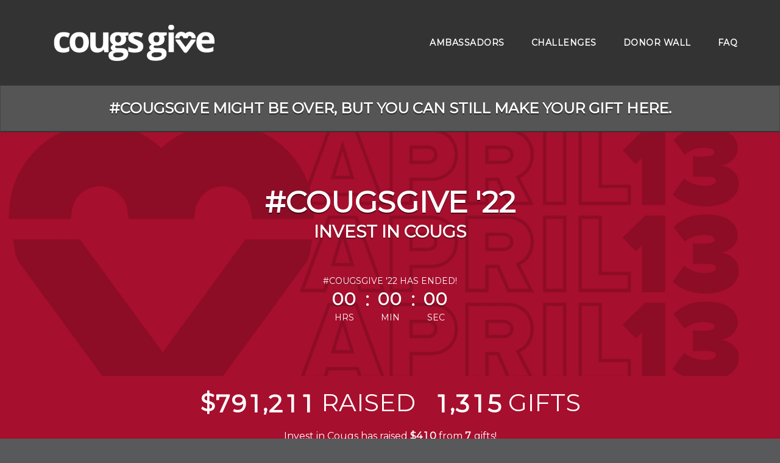

--- FILE ---
content_type: text/html; charset=UTF-8
request_url: https://cougsgive.wsu.edu/giving-day/46969/department/55105
body_size: 33464
content:






<!DOCTYPE html>
<html lang="en" xmlns:og="http://ogp.me/ns#" xmlns:fb="https://www.facebook.com/2008/fbml">
    <head>
      
      
      <meta charset="utf-8">
      <meta http-equiv="x-ua-compatible" content="IE=edge"><script type="text/javascript">window.NREUM||(NREUM={});NREUM.info={"beacon":"bam.nr-data.net","errorBeacon":"bam.nr-data.net","licenseKey":"cd018909fa","applicationID":"1075047341","transactionName":"YAADbRNTXRYAUkZcCVlKJ0wPUUcMDl8dRgVWCQRfFFxXABMfRFwDQBZPXgVTSksGWERcCFA6BVgYHFcAEVBAQQtSCxUXCFxXABkLRFwDQDoGXQBLbAIIR1tbAWgBAEA+VlYVAENGWANZET5QD1ZWHQ==","queueTime":0,"applicationTime":428,"agent":""};
(window.NREUM||(NREUM={})).init={privacy:{cookies_enabled:true},ajax:{deny_list:[]},feature_flags:["soft_nav"],distributed_tracing:{enabled:true}};(window.NREUM||(NREUM={})).loader_config={agentID:"1120047196",accountID:"708175",trustKey:"708175",xpid:"UwYPUFFWGwIAU1RSAwYEUlU=",licenseKey:"cd018909fa",applicationID:"1075047341",browserID:"1120047196"};;/*! For license information please see nr-loader-spa-1.308.0.min.js.LICENSE.txt */
(()=>{var e,t,r={384:(e,t,r)=>{"use strict";r.d(t,{NT:()=>a,US:()=>u,Zm:()=>o,bQ:()=>d,dV:()=>c,pV:()=>l});var n=r(6154),i=r(1863),s=r(1910);const a={beacon:"bam.nr-data.net",errorBeacon:"bam.nr-data.net"};function o(){return n.gm.NREUM||(n.gm.NREUM={}),void 0===n.gm.newrelic&&(n.gm.newrelic=n.gm.NREUM),n.gm.NREUM}function c(){let e=o();return e.o||(e.o={ST:n.gm.setTimeout,SI:n.gm.setImmediate||n.gm.setInterval,CT:n.gm.clearTimeout,XHR:n.gm.XMLHttpRequest,REQ:n.gm.Request,EV:n.gm.Event,PR:n.gm.Promise,MO:n.gm.MutationObserver,FETCH:n.gm.fetch,WS:n.gm.WebSocket},(0,s.i)(...Object.values(e.o))),e}function d(e,t){let r=o();r.initializedAgents??={},t.initializedAt={ms:(0,i.t)(),date:new Date},r.initializedAgents[e]=t}function u(e,t){o()[e]=t}function l(){return function(){let e=o();const t=e.info||{};e.info={beacon:a.beacon,errorBeacon:a.errorBeacon,...t}}(),function(){let e=o();const t=e.init||{};e.init={...t}}(),c(),function(){let e=o();const t=e.loader_config||{};e.loader_config={...t}}(),o()}},782:(e,t,r)=>{"use strict";r.d(t,{T:()=>n});const n=r(860).K7.pageViewTiming},860:(e,t,r)=>{"use strict";r.d(t,{$J:()=>u,K7:()=>c,P3:()=>d,XX:()=>i,Yy:()=>o,df:()=>s,qY:()=>n,v4:()=>a});const n="events",i="jserrors",s="browser/blobs",a="rum",o="browser/logs",c={ajax:"ajax",genericEvents:"generic_events",jserrors:i,logging:"logging",metrics:"metrics",pageAction:"page_action",pageViewEvent:"page_view_event",pageViewTiming:"page_view_timing",sessionReplay:"session_replay",sessionTrace:"session_trace",softNav:"soft_navigations",spa:"spa"},d={[c.pageViewEvent]:1,[c.pageViewTiming]:2,[c.metrics]:3,[c.jserrors]:4,[c.spa]:5,[c.ajax]:6,[c.sessionTrace]:7,[c.softNav]:8,[c.sessionReplay]:9,[c.logging]:10,[c.genericEvents]:11},u={[c.pageViewEvent]:a,[c.pageViewTiming]:n,[c.ajax]:n,[c.spa]:n,[c.softNav]:n,[c.metrics]:i,[c.jserrors]:i,[c.sessionTrace]:s,[c.sessionReplay]:s,[c.logging]:o,[c.genericEvents]:"ins"}},944:(e,t,r)=>{"use strict";r.d(t,{R:()=>i});var n=r(3241);function i(e,t){"function"==typeof console.debug&&(console.debug("New Relic Warning: https://github.com/newrelic/newrelic-browser-agent/blob/main/docs/warning-codes.md#".concat(e),t),(0,n.W)({agentIdentifier:null,drained:null,type:"data",name:"warn",feature:"warn",data:{code:e,secondary:t}}))}},993:(e,t,r)=>{"use strict";r.d(t,{A$:()=>s,ET:()=>a,TZ:()=>o,p_:()=>i});var n=r(860);const i={ERROR:"ERROR",WARN:"WARN",INFO:"INFO",DEBUG:"DEBUG",TRACE:"TRACE"},s={OFF:0,ERROR:1,WARN:2,INFO:3,DEBUG:4,TRACE:5},a="log",o=n.K7.logging},1541:(e,t,r)=>{"use strict";r.d(t,{U:()=>i,f:()=>n});const n={MFE:"MFE",BA:"BA"};function i(e,t){if(2!==t?.harvestEndpointVersion)return{};const r=t.agentRef.runtime.appMetadata.agents[0].entityGuid;return e?{"source.id":e.id,"source.name":e.name,"source.type":e.type,"parent.id":e.parent?.id||r,"parent.type":e.parent?.type||n.BA}:{"entity.guid":r,appId:t.agentRef.info.applicationID}}},1687:(e,t,r)=>{"use strict";r.d(t,{Ak:()=>d,Ze:()=>h,x3:()=>u});var n=r(3241),i=r(7836),s=r(3606),a=r(860),o=r(2646);const c={};function d(e,t){const r={staged:!1,priority:a.P3[t]||0};l(e),c[e].get(t)||c[e].set(t,r)}function u(e,t){e&&c[e]&&(c[e].get(t)&&c[e].delete(t),p(e,t,!1),c[e].size&&f(e))}function l(e){if(!e)throw new Error("agentIdentifier required");c[e]||(c[e]=new Map)}function h(e="",t="feature",r=!1){if(l(e),!e||!c[e].get(t)||r)return p(e,t);c[e].get(t).staged=!0,f(e)}function f(e){const t=Array.from(c[e]);t.every(([e,t])=>t.staged)&&(t.sort((e,t)=>e[1].priority-t[1].priority),t.forEach(([t])=>{c[e].delete(t),p(e,t)}))}function p(e,t,r=!0){const a=e?i.ee.get(e):i.ee,c=s.i.handlers;if(!a.aborted&&a.backlog&&c){if((0,n.W)({agentIdentifier:e,type:"lifecycle",name:"drain",feature:t}),r){const e=a.backlog[t],r=c[t];if(r){for(let t=0;e&&t<e.length;++t)g(e[t],r);Object.entries(r).forEach(([e,t])=>{Object.values(t||{}).forEach(t=>{t[0]?.on&&t[0]?.context()instanceof o.y&&t[0].on(e,t[1])})})}}a.isolatedBacklog||delete c[t],a.backlog[t]=null,a.emit("drain-"+t,[])}}function g(e,t){var r=e[1];Object.values(t[r]||{}).forEach(t=>{var r=e[0];if(t[0]===r){var n=t[1],i=e[3],s=e[2];n.apply(i,s)}})}},1738:(e,t,r)=>{"use strict";r.d(t,{U:()=>f,Y:()=>h});var n=r(3241),i=r(9908),s=r(1863),a=r(944),o=r(5701),c=r(3969),d=r(8362),u=r(860),l=r(4261);function h(e,t,r,s){const h=s||r;!h||h[e]&&h[e]!==d.d.prototype[e]||(h[e]=function(){(0,i.p)(c.xV,["API/"+e+"/called"],void 0,u.K7.metrics,r.ee),(0,n.W)({agentIdentifier:r.agentIdentifier,drained:!!o.B?.[r.agentIdentifier],type:"data",name:"api",feature:l.Pl+e,data:{}});try{return t.apply(this,arguments)}catch(e){(0,a.R)(23,e)}})}function f(e,t,r,n,a){const o=e.info;null===r?delete o.jsAttributes[t]:o.jsAttributes[t]=r,(a||null===r)&&(0,i.p)(l.Pl+n,[(0,s.t)(),t,r],void 0,"session",e.ee)}},1741:(e,t,r)=>{"use strict";r.d(t,{W:()=>s});var n=r(944),i=r(4261);class s{#e(e,...t){if(this[e]!==s.prototype[e])return this[e](...t);(0,n.R)(35,e)}addPageAction(e,t){return this.#e(i.hG,e,t)}register(e){return this.#e(i.eY,e)}recordCustomEvent(e,t){return this.#e(i.fF,e,t)}setPageViewName(e,t){return this.#e(i.Fw,e,t)}setCustomAttribute(e,t,r){return this.#e(i.cD,e,t,r)}noticeError(e,t){return this.#e(i.o5,e,t)}setUserId(e,t=!1){return this.#e(i.Dl,e,t)}setApplicationVersion(e){return this.#e(i.nb,e)}setErrorHandler(e){return this.#e(i.bt,e)}addRelease(e,t){return this.#e(i.k6,e,t)}log(e,t){return this.#e(i.$9,e,t)}start(){return this.#e(i.d3)}finished(e){return this.#e(i.BL,e)}recordReplay(){return this.#e(i.CH)}pauseReplay(){return this.#e(i.Tb)}addToTrace(e){return this.#e(i.U2,e)}setCurrentRouteName(e){return this.#e(i.PA,e)}interaction(e){return this.#e(i.dT,e)}wrapLogger(e,t,r){return this.#e(i.Wb,e,t,r)}measure(e,t){return this.#e(i.V1,e,t)}consent(e){return this.#e(i.Pv,e)}}},1863:(e,t,r)=>{"use strict";function n(){return Math.floor(performance.now())}r.d(t,{t:()=>n})},1910:(e,t,r)=>{"use strict";r.d(t,{i:()=>s});var n=r(944);const i=new Map;function s(...e){return e.every(e=>{if(i.has(e))return i.get(e);const t="function"==typeof e?e.toString():"",r=t.includes("[native code]"),s=t.includes("nrWrapper");return r||s||(0,n.R)(64,e?.name||t),i.set(e,r),r})}},2555:(e,t,r)=>{"use strict";r.d(t,{D:()=>o,f:()=>a});var n=r(384),i=r(8122);const s={beacon:n.NT.beacon,errorBeacon:n.NT.errorBeacon,licenseKey:void 0,applicationID:void 0,sa:void 0,queueTime:void 0,applicationTime:void 0,ttGuid:void 0,user:void 0,account:void 0,product:void 0,extra:void 0,jsAttributes:{},userAttributes:void 0,atts:void 0,transactionName:void 0,tNamePlain:void 0};function a(e){try{return!!e.licenseKey&&!!e.errorBeacon&&!!e.applicationID}catch(e){return!1}}const o=e=>(0,i.a)(e,s)},2614:(e,t,r)=>{"use strict";r.d(t,{BB:()=>a,H3:()=>n,g:()=>d,iL:()=>c,tS:()=>o,uh:()=>i,wk:()=>s});const n="NRBA",i="SESSION",s=144e5,a=18e5,o={STARTED:"session-started",PAUSE:"session-pause",RESET:"session-reset",RESUME:"session-resume",UPDATE:"session-update"},c={SAME_TAB:"same-tab",CROSS_TAB:"cross-tab"},d={OFF:0,FULL:1,ERROR:2}},2646:(e,t,r)=>{"use strict";r.d(t,{y:()=>n});class n{constructor(e){this.contextId=e}}},2843:(e,t,r)=>{"use strict";r.d(t,{G:()=>s,u:()=>i});var n=r(3878);function i(e,t=!1,r,i){(0,n.DD)("visibilitychange",function(){if(t)return void("hidden"===document.visibilityState&&e());e(document.visibilityState)},r,i)}function s(e,t,r){(0,n.sp)("pagehide",e,t,r)}},3241:(e,t,r)=>{"use strict";r.d(t,{W:()=>s});var n=r(6154);const i="newrelic";function s(e={}){try{n.gm.dispatchEvent(new CustomEvent(i,{detail:e}))}catch(e){}}},3304:(e,t,r)=>{"use strict";r.d(t,{A:()=>s});var n=r(7836);const i=()=>{const e=new WeakSet;return(t,r)=>{if("object"==typeof r&&null!==r){if(e.has(r))return;e.add(r)}return r}};function s(e){try{return JSON.stringify(e,i())??""}catch(e){try{n.ee.emit("internal-error",[e])}catch(e){}return""}}},3333:(e,t,r)=>{"use strict";r.d(t,{$v:()=>u,TZ:()=>n,Xh:()=>c,Zp:()=>i,kd:()=>d,mq:()=>o,nf:()=>a,qN:()=>s});const n=r(860).K7.genericEvents,i=["auxclick","click","copy","keydown","paste","scrollend"],s=["focus","blur"],a=4,o=1e3,c=2e3,d=["PageAction","UserAction","BrowserPerformance"],u={RESOURCES:"experimental.resources",REGISTER:"register"}},3434:(e,t,r)=>{"use strict";r.d(t,{Jt:()=>s,YM:()=>d});var n=r(7836),i=r(5607);const s="nr@original:".concat(i.W),a=50;var o=Object.prototype.hasOwnProperty,c=!1;function d(e,t){return e||(e=n.ee),r.inPlace=function(e,t,n,i,s){n||(n="");const a="-"===n.charAt(0);for(let o=0;o<t.length;o++){const c=t[o],d=e[c];l(d)||(e[c]=r(d,a?c+n:n,i,c,s))}},r.flag=s,r;function r(t,r,n,c,d){return l(t)?t:(r||(r=""),nrWrapper[s]=t,function(e,t,r){if(Object.defineProperty&&Object.keys)try{return Object.keys(e).forEach(function(r){Object.defineProperty(t,r,{get:function(){return e[r]},set:function(t){return e[r]=t,t}})}),t}catch(e){u([e],r)}for(var n in e)o.call(e,n)&&(t[n]=e[n])}(t,nrWrapper,e),nrWrapper);function nrWrapper(){var s,o,l,h;let f;try{o=this,s=[...arguments],l="function"==typeof n?n(s,o):n||{}}catch(t){u([t,"",[s,o,c],l],e)}i(r+"start",[s,o,c],l,d);const p=performance.now();let g;try{return h=t.apply(o,s),g=performance.now(),h}catch(e){throw g=performance.now(),i(r+"err",[s,o,e],l,d),f=e,f}finally{const e=g-p,t={start:p,end:g,duration:e,isLongTask:e>=a,methodName:c,thrownError:f};t.isLongTask&&i("long-task",[t,o],l,d),i(r+"end",[s,o,h],l,d)}}}function i(r,n,i,s){if(!c||t){var a=c;c=!0;try{e.emit(r,n,i,t,s)}catch(t){u([t,r,n,i],e)}c=a}}}function u(e,t){t||(t=n.ee);try{t.emit("internal-error",e)}catch(e){}}function l(e){return!(e&&"function"==typeof e&&e.apply&&!e[s])}},3606:(e,t,r)=>{"use strict";r.d(t,{i:()=>s});var n=r(9908);s.on=a;var i=s.handlers={};function s(e,t,r,s){a(s||n.d,i,e,t,r)}function a(e,t,r,i,s){s||(s="feature"),e||(e=n.d);var a=t[s]=t[s]||{};(a[r]=a[r]||[]).push([e,i])}},3738:(e,t,r)=>{"use strict";r.d(t,{He:()=>i,Kp:()=>o,Lc:()=>d,Rz:()=>u,TZ:()=>n,bD:()=>s,d3:()=>a,jx:()=>l,sl:()=>h,uP:()=>c});const n=r(860).K7.sessionTrace,i="bstResource",s="resource",a="-start",o="-end",c="fn"+a,d="fn"+o,u="pushState",l=1e3,h=3e4},3785:(e,t,r)=>{"use strict";r.d(t,{R:()=>c,b:()=>d});var n=r(9908),i=r(1863),s=r(860),a=r(3969),o=r(993);function c(e,t,r={},c=o.p_.INFO,d=!0,u,l=(0,i.t)()){(0,n.p)(a.xV,["API/logging/".concat(c.toLowerCase(),"/called")],void 0,s.K7.metrics,e),(0,n.p)(o.ET,[l,t,r,c,d,u],void 0,s.K7.logging,e)}function d(e){return"string"==typeof e&&Object.values(o.p_).some(t=>t===e.toUpperCase().trim())}},3878:(e,t,r)=>{"use strict";function n(e,t){return{capture:e,passive:!1,signal:t}}function i(e,t,r=!1,i){window.addEventListener(e,t,n(r,i))}function s(e,t,r=!1,i){document.addEventListener(e,t,n(r,i))}r.d(t,{DD:()=>s,jT:()=>n,sp:()=>i})},3962:(e,t,r)=>{"use strict";r.d(t,{AM:()=>a,O2:()=>l,OV:()=>s,Qu:()=>h,TZ:()=>c,ih:()=>f,pP:()=>o,t1:()=>u,tC:()=>i,wD:()=>d});var n=r(860);const i=["click","keydown","submit"],s="popstate",a="api",o="initialPageLoad",c=n.K7.softNav,d=5e3,u=500,l={INITIAL_PAGE_LOAD:"",ROUTE_CHANGE:1,UNSPECIFIED:2},h={INTERACTION:1,AJAX:2,CUSTOM_END:3,CUSTOM_TRACER:4},f={IP:"in progress",PF:"pending finish",FIN:"finished",CAN:"cancelled"}},3969:(e,t,r)=>{"use strict";r.d(t,{TZ:()=>n,XG:()=>o,rs:()=>i,xV:()=>a,z_:()=>s});const n=r(860).K7.metrics,i="sm",s="cm",a="storeSupportabilityMetrics",o="storeEventMetrics"},4234:(e,t,r)=>{"use strict";r.d(t,{W:()=>s});var n=r(7836),i=r(1687);class s{constructor(e,t){this.agentIdentifier=e,this.ee=n.ee.get(e),this.featureName=t,this.blocked=!1}deregisterDrain(){(0,i.x3)(this.agentIdentifier,this.featureName)}}},4261:(e,t,r)=>{"use strict";r.d(t,{$9:()=>u,BL:()=>c,CH:()=>p,Dl:()=>R,Fw:()=>w,PA:()=>v,Pl:()=>n,Pv:()=>A,Tb:()=>h,U2:()=>a,V1:()=>E,Wb:()=>T,bt:()=>y,cD:()=>b,d3:()=>x,dT:()=>d,eY:()=>g,fF:()=>f,hG:()=>s,hw:()=>i,k6:()=>o,nb:()=>m,o5:()=>l});const n="api-",i=n+"ixn-",s="addPageAction",a="addToTrace",o="addRelease",c="finished",d="interaction",u="log",l="noticeError",h="pauseReplay",f="recordCustomEvent",p="recordReplay",g="register",m="setApplicationVersion",v="setCurrentRouteName",b="setCustomAttribute",y="setErrorHandler",w="setPageViewName",R="setUserId",x="start",T="wrapLogger",E="measure",A="consent"},5205:(e,t,r)=>{"use strict";r.d(t,{j:()=>S});var n=r(384),i=r(1741);var s=r(2555),a=r(3333);const o=e=>{if(!e||"string"!=typeof e)return!1;try{document.createDocumentFragment().querySelector(e)}catch{return!1}return!0};var c=r(2614),d=r(944),u=r(8122);const l="[data-nr-mask]",h=e=>(0,u.a)(e,(()=>{const e={feature_flags:[],experimental:{allow_registered_children:!1,resources:!1},mask_selector:"*",block_selector:"[data-nr-block]",mask_input_options:{color:!1,date:!1,"datetime-local":!1,email:!1,month:!1,number:!1,range:!1,search:!1,tel:!1,text:!1,time:!1,url:!1,week:!1,textarea:!1,select:!1,password:!0}};return{ajax:{deny_list:void 0,block_internal:!0,enabled:!0,autoStart:!0},api:{get allow_registered_children(){return e.feature_flags.includes(a.$v.REGISTER)||e.experimental.allow_registered_children},set allow_registered_children(t){e.experimental.allow_registered_children=t},duplicate_registered_data:!1},browser_consent_mode:{enabled:!1},distributed_tracing:{enabled:void 0,exclude_newrelic_header:void 0,cors_use_newrelic_header:void 0,cors_use_tracecontext_headers:void 0,allowed_origins:void 0},get feature_flags(){return e.feature_flags},set feature_flags(t){e.feature_flags=t},generic_events:{enabled:!0,autoStart:!0},harvest:{interval:30},jserrors:{enabled:!0,autoStart:!0},logging:{enabled:!0,autoStart:!0},metrics:{enabled:!0,autoStart:!0},obfuscate:void 0,page_action:{enabled:!0},page_view_event:{enabled:!0,autoStart:!0},page_view_timing:{enabled:!0,autoStart:!0},performance:{capture_marks:!1,capture_measures:!1,capture_detail:!0,resources:{get enabled(){return e.feature_flags.includes(a.$v.RESOURCES)||e.experimental.resources},set enabled(t){e.experimental.resources=t},asset_types:[],first_party_domains:[],ignore_newrelic:!0}},privacy:{cookies_enabled:!0},proxy:{assets:void 0,beacon:void 0},session:{expiresMs:c.wk,inactiveMs:c.BB},session_replay:{autoStart:!0,enabled:!1,preload:!1,sampling_rate:10,error_sampling_rate:100,collect_fonts:!1,inline_images:!1,fix_stylesheets:!0,mask_all_inputs:!0,get mask_text_selector(){return e.mask_selector},set mask_text_selector(t){o(t)?e.mask_selector="".concat(t,",").concat(l):""===t||null===t?e.mask_selector=l:(0,d.R)(5,t)},get block_class(){return"nr-block"},get ignore_class(){return"nr-ignore"},get mask_text_class(){return"nr-mask"},get block_selector(){return e.block_selector},set block_selector(t){o(t)?e.block_selector+=",".concat(t):""!==t&&(0,d.R)(6,t)},get mask_input_options(){return e.mask_input_options},set mask_input_options(t){t&&"object"==typeof t?e.mask_input_options={...t,password:!0}:(0,d.R)(7,t)}},session_trace:{enabled:!0,autoStart:!0},soft_navigations:{enabled:!0,autoStart:!0},spa:{enabled:!0,autoStart:!0},ssl:void 0,user_actions:{enabled:!0,elementAttributes:["id","className","tagName","type"]}}})());var f=r(6154),p=r(9324);let g=0;const m={buildEnv:p.F3,distMethod:p.Xs,version:p.xv,originTime:f.WN},v={consented:!1},b={appMetadata:{},get consented(){return this.session?.state?.consent||v.consented},set consented(e){v.consented=e},customTransaction:void 0,denyList:void 0,disabled:!1,harvester:void 0,isolatedBacklog:!1,isRecording:!1,loaderType:void 0,maxBytes:3e4,obfuscator:void 0,onerror:void 0,ptid:void 0,releaseIds:{},session:void 0,timeKeeper:void 0,registeredEntities:[],jsAttributesMetadata:{bytes:0},get harvestCount(){return++g}},y=e=>{const t=(0,u.a)(e,b),r=Object.keys(m).reduce((e,t)=>(e[t]={value:m[t],writable:!1,configurable:!0,enumerable:!0},e),{});return Object.defineProperties(t,r)};var w=r(5701);const R=e=>{const t=e.startsWith("http");e+="/",r.p=t?e:"https://"+e};var x=r(7836),T=r(3241);const E={accountID:void 0,trustKey:void 0,agentID:void 0,licenseKey:void 0,applicationID:void 0,xpid:void 0},A=e=>(0,u.a)(e,E),_=new Set;function S(e,t={},r,a){let{init:o,info:c,loader_config:d,runtime:u={},exposed:l=!0}=t;if(!c){const e=(0,n.pV)();o=e.init,c=e.info,d=e.loader_config}e.init=h(o||{}),e.loader_config=A(d||{}),c.jsAttributes??={},f.bv&&(c.jsAttributes.isWorker=!0),e.info=(0,s.D)(c);const p=e.init,g=[c.beacon,c.errorBeacon];_.has(e.agentIdentifier)||(p.proxy.assets&&(R(p.proxy.assets),g.push(p.proxy.assets)),p.proxy.beacon&&g.push(p.proxy.beacon),e.beacons=[...g],function(e){const t=(0,n.pV)();Object.getOwnPropertyNames(i.W.prototype).forEach(r=>{const n=i.W.prototype[r];if("function"!=typeof n||"constructor"===n)return;let s=t[r];e[r]&&!1!==e.exposed&&"micro-agent"!==e.runtime?.loaderType&&(t[r]=(...t)=>{const n=e[r](...t);return s?s(...t):n})})}(e),(0,n.US)("activatedFeatures",w.B)),u.denyList=[...p.ajax.deny_list||[],...p.ajax.block_internal?g:[]],u.ptid=e.agentIdentifier,u.loaderType=r,e.runtime=y(u),_.has(e.agentIdentifier)||(e.ee=x.ee.get(e.agentIdentifier),e.exposed=l,(0,T.W)({agentIdentifier:e.agentIdentifier,drained:!!w.B?.[e.agentIdentifier],type:"lifecycle",name:"initialize",feature:void 0,data:e.config})),_.add(e.agentIdentifier)}},5270:(e,t,r)=>{"use strict";r.d(t,{Aw:()=>a,SR:()=>s,rF:()=>o});var n=r(384),i=r(7767);function s(e){return!!(0,n.dV)().o.MO&&(0,i.V)(e)&&!0===e?.session_trace.enabled}function a(e){return!0===e?.session_replay.preload&&s(e)}function o(e,t){try{if("string"==typeof t?.type){if("password"===t.type.toLowerCase())return"*".repeat(e?.length||0);if(void 0!==t?.dataset?.nrUnmask||t?.classList?.contains("nr-unmask"))return e}}catch(e){}return"string"==typeof e?e.replace(/[\S]/g,"*"):"*".repeat(e?.length||0)}},5289:(e,t,r)=>{"use strict";r.d(t,{GG:()=>a,Qr:()=>c,sB:()=>o});var n=r(3878),i=r(6389);function s(){return"undefined"==typeof document||"complete"===document.readyState}function a(e,t){if(s())return e();const r=(0,i.J)(e),a=setInterval(()=>{s()&&(clearInterval(a),r())},500);(0,n.sp)("load",r,t)}function o(e){if(s())return e();(0,n.DD)("DOMContentLoaded",e)}function c(e){if(s())return e();(0,n.sp)("popstate",e)}},5607:(e,t,r)=>{"use strict";r.d(t,{W:()=>n});const n=(0,r(9566).bz)()},5701:(e,t,r)=>{"use strict";r.d(t,{B:()=>s,t:()=>a});var n=r(3241);const i=new Set,s={};function a(e,t){const r=t.agentIdentifier;s[r]??={},e&&"object"==typeof e&&(i.has(r)||(t.ee.emit("rumresp",[e]),s[r]=e,i.add(r),(0,n.W)({agentIdentifier:r,loaded:!0,drained:!0,type:"lifecycle",name:"load",feature:void 0,data:e})))}},6154:(e,t,r)=>{"use strict";r.d(t,{OF:()=>d,RI:()=>i,WN:()=>h,bv:()=>s,eN:()=>f,gm:()=>a,lR:()=>l,m:()=>c,mw:()=>o,sb:()=>u});var n=r(1863);const i="undefined"!=typeof window&&!!window.document,s="undefined"!=typeof WorkerGlobalScope&&("undefined"!=typeof self&&self instanceof WorkerGlobalScope&&self.navigator instanceof WorkerNavigator||"undefined"!=typeof globalThis&&globalThis instanceof WorkerGlobalScope&&globalThis.navigator instanceof WorkerNavigator),a=i?window:"undefined"!=typeof WorkerGlobalScope&&("undefined"!=typeof self&&self instanceof WorkerGlobalScope&&self||"undefined"!=typeof globalThis&&globalThis instanceof WorkerGlobalScope&&globalThis),o=Boolean("hidden"===a?.document?.visibilityState),c=""+a?.location,d=/iPad|iPhone|iPod/.test(a.navigator?.userAgent),u=d&&"undefined"==typeof SharedWorker,l=(()=>{const e=a.navigator?.userAgent?.match(/Firefox[/\s](\d+\.\d+)/);return Array.isArray(e)&&e.length>=2?+e[1]:0})(),h=Date.now()-(0,n.t)(),f=()=>"undefined"!=typeof PerformanceNavigationTiming&&a?.performance?.getEntriesByType("navigation")?.[0]?.responseStart},6344:(e,t,r)=>{"use strict";r.d(t,{BB:()=>u,Qb:()=>l,TZ:()=>i,Ug:()=>a,Vh:()=>s,_s:()=>o,bc:()=>d,yP:()=>c});var n=r(2614);const i=r(860).K7.sessionReplay,s="errorDuringReplay",a=.12,o={DomContentLoaded:0,Load:1,FullSnapshot:2,IncrementalSnapshot:3,Meta:4,Custom:5},c={[n.g.ERROR]:15e3,[n.g.FULL]:3e5,[n.g.OFF]:0},d={RESET:{message:"Session was reset",sm:"Reset"},IMPORT:{message:"Recorder failed to import",sm:"Import"},TOO_MANY:{message:"429: Too Many Requests",sm:"Too-Many"},TOO_BIG:{message:"Payload was too large",sm:"Too-Big"},CROSS_TAB:{message:"Session Entity was set to OFF on another tab",sm:"Cross-Tab"},ENTITLEMENTS:{message:"Session Replay is not allowed and will not be started",sm:"Entitlement"}},u=5e3,l={API:"api",RESUME:"resume",SWITCH_TO_FULL:"switchToFull",INITIALIZE:"initialize",PRELOAD:"preload"}},6389:(e,t,r)=>{"use strict";function n(e,t=500,r={}){const n=r?.leading||!1;let i;return(...r)=>{n&&void 0===i&&(e.apply(this,r),i=setTimeout(()=>{i=clearTimeout(i)},t)),n||(clearTimeout(i),i=setTimeout(()=>{e.apply(this,r)},t))}}function i(e){let t=!1;return(...r)=>{t||(t=!0,e.apply(this,r))}}r.d(t,{J:()=>i,s:()=>n})},6630:(e,t,r)=>{"use strict";r.d(t,{T:()=>n});const n=r(860).K7.pageViewEvent},6774:(e,t,r)=>{"use strict";r.d(t,{T:()=>n});const n=r(860).K7.jserrors},7295:(e,t,r)=>{"use strict";r.d(t,{Xv:()=>a,gX:()=>i,iW:()=>s});var n=[];function i(e){if(!e||s(e))return!1;if(0===n.length)return!0;if("*"===n[0].hostname)return!1;for(var t=0;t<n.length;t++){var r=n[t];if(r.hostname.test(e.hostname)&&r.pathname.test(e.pathname))return!1}return!0}function s(e){return void 0===e.hostname}function a(e){if(n=[],e&&e.length)for(var t=0;t<e.length;t++){let r=e[t];if(!r)continue;if("*"===r)return void(n=[{hostname:"*"}]);0===r.indexOf("http://")?r=r.substring(7):0===r.indexOf("https://")&&(r=r.substring(8));const i=r.indexOf("/");let s,a;i>0?(s=r.substring(0,i),a=r.substring(i)):(s=r,a="*");let[c]=s.split(":");n.push({hostname:o(c),pathname:o(a,!0)})}}function o(e,t=!1){const r=e.replace(/[.+?^${}()|[\]\\]/g,e=>"\\"+e).replace(/\*/g,".*?");return new RegExp((t?"^":"")+r+"$")}},7485:(e,t,r)=>{"use strict";r.d(t,{D:()=>i});var n=r(6154);function i(e){if(0===(e||"").indexOf("data:"))return{protocol:"data"};try{const t=new URL(e,location.href),r={port:t.port,hostname:t.hostname,pathname:t.pathname,search:t.search,protocol:t.protocol.slice(0,t.protocol.indexOf(":")),sameOrigin:t.protocol===n.gm?.location?.protocol&&t.host===n.gm?.location?.host};return r.port&&""!==r.port||("http:"===t.protocol&&(r.port="80"),"https:"===t.protocol&&(r.port="443")),r.pathname&&""!==r.pathname?r.pathname.startsWith("/")||(r.pathname="/".concat(r.pathname)):r.pathname="/",r}catch(e){return{}}}},7699:(e,t,r)=>{"use strict";r.d(t,{It:()=>s,KC:()=>o,No:()=>i,qh:()=>a});var n=r(860);const i=16e3,s=1e6,a="SESSION_ERROR",o={[n.K7.logging]:!0,[n.K7.genericEvents]:!1,[n.K7.jserrors]:!1,[n.K7.ajax]:!1}},7767:(e,t,r)=>{"use strict";r.d(t,{V:()=>i});var n=r(6154);const i=e=>n.RI&&!0===e?.privacy.cookies_enabled},7836:(e,t,r)=>{"use strict";r.d(t,{P:()=>o,ee:()=>c});var n=r(384),i=r(8990),s=r(2646),a=r(5607);const o="nr@context:".concat(a.W),c=function e(t,r){var n={},a={},u={},l=!1;try{l=16===r.length&&d.initializedAgents?.[r]?.runtime.isolatedBacklog}catch(e){}var h={on:p,addEventListener:p,removeEventListener:function(e,t){var r=n[e];if(!r)return;for(var i=0;i<r.length;i++)r[i]===t&&r.splice(i,1)},emit:function(e,r,n,i,s){!1!==s&&(s=!0);if(c.aborted&&!i)return;t&&s&&t.emit(e,r,n);var o=f(n);g(e).forEach(e=>{e.apply(o,r)});var d=v()[a[e]];d&&d.push([h,e,r,o]);return o},get:m,listeners:g,context:f,buffer:function(e,t){const r=v();if(t=t||"feature",h.aborted)return;Object.entries(e||{}).forEach(([e,n])=>{a[n]=t,t in r||(r[t]=[])})},abort:function(){h._aborted=!0,Object.keys(h.backlog).forEach(e=>{delete h.backlog[e]})},isBuffering:function(e){return!!v()[a[e]]},debugId:r,backlog:l?{}:t&&"object"==typeof t.backlog?t.backlog:{},isolatedBacklog:l};return Object.defineProperty(h,"aborted",{get:()=>{let e=h._aborted||!1;return e||(t&&(e=t.aborted),e)}}),h;function f(e){return e&&e instanceof s.y?e:e?(0,i.I)(e,o,()=>new s.y(o)):new s.y(o)}function p(e,t){n[e]=g(e).concat(t)}function g(e){return n[e]||[]}function m(t){return u[t]=u[t]||e(h,t)}function v(){return h.backlog}}(void 0,"globalEE"),d=(0,n.Zm)();d.ee||(d.ee=c)},8122:(e,t,r)=>{"use strict";r.d(t,{a:()=>i});var n=r(944);function i(e,t){try{if(!e||"object"!=typeof e)return(0,n.R)(3);if(!t||"object"!=typeof t)return(0,n.R)(4);const r=Object.create(Object.getPrototypeOf(t),Object.getOwnPropertyDescriptors(t)),s=0===Object.keys(r).length?e:r;for(let a in s)if(void 0!==e[a])try{if(null===e[a]){r[a]=null;continue}Array.isArray(e[a])&&Array.isArray(t[a])?r[a]=Array.from(new Set([...e[a],...t[a]])):"object"==typeof e[a]&&"object"==typeof t[a]?r[a]=i(e[a],t[a]):r[a]=e[a]}catch(e){r[a]||(0,n.R)(1,e)}return r}catch(e){(0,n.R)(2,e)}}},8139:(e,t,r)=>{"use strict";r.d(t,{u:()=>h});var n=r(7836),i=r(3434),s=r(8990),a=r(6154);const o={},c=a.gm.XMLHttpRequest,d="addEventListener",u="removeEventListener",l="nr@wrapped:".concat(n.P);function h(e){var t=function(e){return(e||n.ee).get("events")}(e);if(o[t.debugId]++)return t;o[t.debugId]=1;var r=(0,i.YM)(t,!0);function h(e){r.inPlace(e,[d,u],"-",p)}function p(e,t){return e[1]}return"getPrototypeOf"in Object&&(a.RI&&f(document,h),c&&f(c.prototype,h),f(a.gm,h)),t.on(d+"-start",function(e,t){var n=e[1];if(null!==n&&("function"==typeof n||"object"==typeof n)&&"newrelic"!==e[0]){var i=(0,s.I)(n,l,function(){var e={object:function(){if("function"!=typeof n.handleEvent)return;return n.handleEvent.apply(n,arguments)},function:n}[typeof n];return e?r(e,"fn-",null,e.name||"anonymous"):n});this.wrapped=e[1]=i}}),t.on(u+"-start",function(e){e[1]=this.wrapped||e[1]}),t}function f(e,t,...r){let n=e;for(;"object"==typeof n&&!Object.prototype.hasOwnProperty.call(n,d);)n=Object.getPrototypeOf(n);n&&t(n,...r)}},8362:(e,t,r)=>{"use strict";r.d(t,{d:()=>s});var n=r(9566),i=r(1741);class s extends i.W{agentIdentifier=(0,n.LA)(16)}},8374:(e,t,r)=>{r.nc=(()=>{try{return document?.currentScript?.nonce}catch(e){}return""})()},8990:(e,t,r)=>{"use strict";r.d(t,{I:()=>i});var n=Object.prototype.hasOwnProperty;function i(e,t,r){if(n.call(e,t))return e[t];var i=r();if(Object.defineProperty&&Object.keys)try{return Object.defineProperty(e,t,{value:i,writable:!0,enumerable:!1}),i}catch(e){}return e[t]=i,i}},9119:(e,t,r)=>{"use strict";r.d(t,{L:()=>s});var n=/([^?#]*)[^#]*(#[^?]*|$).*/,i=/([^?#]*)().*/;function s(e,t){return e?e.replace(t?n:i,"$1$2"):e}},9300:(e,t,r)=>{"use strict";r.d(t,{T:()=>n});const n=r(860).K7.ajax},9324:(e,t,r)=>{"use strict";r.d(t,{AJ:()=>a,F3:()=>i,Xs:()=>s,Yq:()=>o,xv:()=>n});const n="1.308.0",i="PROD",s="CDN",a="@newrelic/rrweb",o="1.0.1"},9566:(e,t,r)=>{"use strict";r.d(t,{LA:()=>o,ZF:()=>c,bz:()=>a,el:()=>d});var n=r(6154);const i="xxxxxxxx-xxxx-4xxx-yxxx-xxxxxxxxxxxx";function s(e,t){return e?15&e[t]:16*Math.random()|0}function a(){const e=n.gm?.crypto||n.gm?.msCrypto;let t,r=0;return e&&e.getRandomValues&&(t=e.getRandomValues(new Uint8Array(30))),i.split("").map(e=>"x"===e?s(t,r++).toString(16):"y"===e?(3&s()|8).toString(16):e).join("")}function o(e){const t=n.gm?.crypto||n.gm?.msCrypto;let r,i=0;t&&t.getRandomValues&&(r=t.getRandomValues(new Uint8Array(e)));const a=[];for(var o=0;o<e;o++)a.push(s(r,i++).toString(16));return a.join("")}function c(){return o(16)}function d(){return o(32)}},9908:(e,t,r)=>{"use strict";r.d(t,{d:()=>n,p:()=>i});var n=r(7836).ee.get("handle");function i(e,t,r,i,s){s?(s.buffer([e],i),s.emit(e,t,r)):(n.buffer([e],i),n.emit(e,t,r))}}},n={};function i(e){var t=n[e];if(void 0!==t)return t.exports;var s=n[e]={exports:{}};return r[e](s,s.exports,i),s.exports}i.m=r,i.d=(e,t)=>{for(var r in t)i.o(t,r)&&!i.o(e,r)&&Object.defineProperty(e,r,{enumerable:!0,get:t[r]})},i.f={},i.e=e=>Promise.all(Object.keys(i.f).reduce((t,r)=>(i.f[r](e,t),t),[])),i.u=e=>({212:"nr-spa-compressor",249:"nr-spa-recorder",478:"nr-spa"}[e]+"-1.308.0.min.js"),i.o=(e,t)=>Object.prototype.hasOwnProperty.call(e,t),e={},t="NRBA-1.308.0.PROD:",i.l=(r,n,s,a)=>{if(e[r])e[r].push(n);else{var o,c;if(void 0!==s)for(var d=document.getElementsByTagName("script"),u=0;u<d.length;u++){var l=d[u];if(l.getAttribute("src")==r||l.getAttribute("data-webpack")==t+s){o=l;break}}if(!o){c=!0;var h={478:"sha512-RSfSVnmHk59T/uIPbdSE0LPeqcEdF4/+XhfJdBuccH5rYMOEZDhFdtnh6X6nJk7hGpzHd9Ujhsy7lZEz/ORYCQ==",249:"sha512-ehJXhmntm85NSqW4MkhfQqmeKFulra3klDyY0OPDUE+sQ3GokHlPh1pmAzuNy//3j4ac6lzIbmXLvGQBMYmrkg==",212:"sha512-B9h4CR46ndKRgMBcK+j67uSR2RCnJfGefU+A7FrgR/k42ovXy5x/MAVFiSvFxuVeEk/pNLgvYGMp1cBSK/G6Fg=="};(o=document.createElement("script")).charset="utf-8",i.nc&&o.setAttribute("nonce",i.nc),o.setAttribute("data-webpack",t+s),o.src=r,0!==o.src.indexOf(window.location.origin+"/")&&(o.crossOrigin="anonymous"),h[a]&&(o.integrity=h[a])}e[r]=[n];var f=(t,n)=>{o.onerror=o.onload=null,clearTimeout(p);var i=e[r];if(delete e[r],o.parentNode&&o.parentNode.removeChild(o),i&&i.forEach(e=>e(n)),t)return t(n)},p=setTimeout(f.bind(null,void 0,{type:"timeout",target:o}),12e4);o.onerror=f.bind(null,o.onerror),o.onload=f.bind(null,o.onload),c&&document.head.appendChild(o)}},i.r=e=>{"undefined"!=typeof Symbol&&Symbol.toStringTag&&Object.defineProperty(e,Symbol.toStringTag,{value:"Module"}),Object.defineProperty(e,"__esModule",{value:!0})},i.p="https://js-agent.newrelic.com/",(()=>{var e={38:0,788:0};i.f.j=(t,r)=>{var n=i.o(e,t)?e[t]:void 0;if(0!==n)if(n)r.push(n[2]);else{var s=new Promise((r,i)=>n=e[t]=[r,i]);r.push(n[2]=s);var a=i.p+i.u(t),o=new Error;i.l(a,r=>{if(i.o(e,t)&&(0!==(n=e[t])&&(e[t]=void 0),n)){var s=r&&("load"===r.type?"missing":r.type),a=r&&r.target&&r.target.src;o.message="Loading chunk "+t+" failed: ("+s+": "+a+")",o.name="ChunkLoadError",o.type=s,o.request=a,n[1](o)}},"chunk-"+t,t)}};var t=(t,r)=>{var n,s,[a,o,c]=r,d=0;if(a.some(t=>0!==e[t])){for(n in o)i.o(o,n)&&(i.m[n]=o[n]);if(c)c(i)}for(t&&t(r);d<a.length;d++)s=a[d],i.o(e,s)&&e[s]&&e[s][0](),e[s]=0},r=self["webpackChunk:NRBA-1.308.0.PROD"]=self["webpackChunk:NRBA-1.308.0.PROD"]||[];r.forEach(t.bind(null,0)),r.push=t.bind(null,r.push.bind(r))})(),(()=>{"use strict";i(8374);var e=i(8362),t=i(860);const r=Object.values(t.K7);var n=i(5205);var s=i(9908),a=i(1863),o=i(4261),c=i(1738);var d=i(1687),u=i(4234),l=i(5289),h=i(6154),f=i(944),p=i(5270),g=i(7767),m=i(6389),v=i(7699);class b extends u.W{constructor(e,t){super(e.agentIdentifier,t),this.agentRef=e,this.abortHandler=void 0,this.featAggregate=void 0,this.loadedSuccessfully=void 0,this.onAggregateImported=new Promise(e=>{this.loadedSuccessfully=e}),this.deferred=Promise.resolve(),!1===e.init[this.featureName].autoStart?this.deferred=new Promise((t,r)=>{this.ee.on("manual-start-all",(0,m.J)(()=>{(0,d.Ak)(e.agentIdentifier,this.featureName),t()}))}):(0,d.Ak)(e.agentIdentifier,t)}importAggregator(e,t,r={}){if(this.featAggregate)return;const n=async()=>{let n;await this.deferred;try{if((0,g.V)(e.init)){const{setupAgentSession:t}=await i.e(478).then(i.bind(i,8766));n=t(e)}}catch(e){(0,f.R)(20,e),this.ee.emit("internal-error",[e]),(0,s.p)(v.qh,[e],void 0,this.featureName,this.ee)}try{if(!this.#t(this.featureName,n,e.init))return(0,d.Ze)(this.agentIdentifier,this.featureName),void this.loadedSuccessfully(!1);const{Aggregate:i}=await t();this.featAggregate=new i(e,r),e.runtime.harvester.initializedAggregates.push(this.featAggregate),this.loadedSuccessfully(!0)}catch(e){(0,f.R)(34,e),this.abortHandler?.(),(0,d.Ze)(this.agentIdentifier,this.featureName,!0),this.loadedSuccessfully(!1),this.ee&&this.ee.abort()}};h.RI?(0,l.GG)(()=>n(),!0):n()}#t(e,r,n){if(this.blocked)return!1;switch(e){case t.K7.sessionReplay:return(0,p.SR)(n)&&!!r;case t.K7.sessionTrace:return!!r;default:return!0}}}var y=i(6630),w=i(2614),R=i(3241);class x extends b{static featureName=y.T;constructor(e){var t;super(e,y.T),this.setupInspectionEvents(e.agentIdentifier),t=e,(0,c.Y)(o.Fw,function(e,r){"string"==typeof e&&("/"!==e.charAt(0)&&(e="/"+e),t.runtime.customTransaction=(r||"http://custom.transaction")+e,(0,s.p)(o.Pl+o.Fw,[(0,a.t)()],void 0,void 0,t.ee))},t),this.importAggregator(e,()=>i.e(478).then(i.bind(i,2467)))}setupInspectionEvents(e){const t=(t,r)=>{t&&(0,R.W)({agentIdentifier:e,timeStamp:t.timeStamp,loaded:"complete"===t.target.readyState,type:"window",name:r,data:t.target.location+""})};(0,l.sB)(e=>{t(e,"DOMContentLoaded")}),(0,l.GG)(e=>{t(e,"load")}),(0,l.Qr)(e=>{t(e,"navigate")}),this.ee.on(w.tS.UPDATE,(t,r)=>{(0,R.W)({agentIdentifier:e,type:"lifecycle",name:"session",data:r})})}}var T=i(384);class E extends e.d{constructor(e){var t;(super(),h.gm)?(this.features={},(0,T.bQ)(this.agentIdentifier,this),this.desiredFeatures=new Set(e.features||[]),this.desiredFeatures.add(x),(0,n.j)(this,e,e.loaderType||"agent"),t=this,(0,c.Y)(o.cD,function(e,r,n=!1){if("string"==typeof e){if(["string","number","boolean"].includes(typeof r)||null===r)return(0,c.U)(t,e,r,o.cD,n);(0,f.R)(40,typeof r)}else(0,f.R)(39,typeof e)},t),function(e){(0,c.Y)(o.Dl,function(t,r=!1){if("string"!=typeof t&&null!==t)return void(0,f.R)(41,typeof t);const n=e.info.jsAttributes["enduser.id"];r&&null!=n&&n!==t?(0,s.p)(o.Pl+"setUserIdAndResetSession",[t],void 0,"session",e.ee):(0,c.U)(e,"enduser.id",t,o.Dl,!0)},e)}(this),function(e){(0,c.Y)(o.nb,function(t){if("string"==typeof t||null===t)return(0,c.U)(e,"application.version",t,o.nb,!1);(0,f.R)(42,typeof t)},e)}(this),function(e){(0,c.Y)(o.d3,function(){e.ee.emit("manual-start-all")},e)}(this),function(e){(0,c.Y)(o.Pv,function(t=!0){if("boolean"==typeof t){if((0,s.p)(o.Pl+o.Pv,[t],void 0,"session",e.ee),e.runtime.consented=t,t){const t=e.features.page_view_event;t.onAggregateImported.then(e=>{const r=t.featAggregate;e&&!r.sentRum&&r.sendRum()})}}else(0,f.R)(65,typeof t)},e)}(this),this.run()):(0,f.R)(21)}get config(){return{info:this.info,init:this.init,loader_config:this.loader_config,runtime:this.runtime}}get api(){return this}run(){try{const e=function(e){const t={};return r.forEach(r=>{t[r]=!!e[r]?.enabled}),t}(this.init),n=[...this.desiredFeatures];n.sort((e,r)=>t.P3[e.featureName]-t.P3[r.featureName]),n.forEach(r=>{if(!e[r.featureName]&&r.featureName!==t.K7.pageViewEvent)return;if(r.featureName===t.K7.spa)return void(0,f.R)(67);const n=function(e){switch(e){case t.K7.ajax:return[t.K7.jserrors];case t.K7.sessionTrace:return[t.K7.ajax,t.K7.pageViewEvent];case t.K7.sessionReplay:return[t.K7.sessionTrace];case t.K7.pageViewTiming:return[t.K7.pageViewEvent];default:return[]}}(r.featureName).filter(e=>!(e in this.features));n.length>0&&(0,f.R)(36,{targetFeature:r.featureName,missingDependencies:n}),this.features[r.featureName]=new r(this)})}catch(e){(0,f.R)(22,e);for(const e in this.features)this.features[e].abortHandler?.();const t=(0,T.Zm)();delete t.initializedAgents[this.agentIdentifier]?.features,delete this.sharedAggregator;return t.ee.get(this.agentIdentifier).abort(),!1}}}var A=i(2843),_=i(782);class S extends b{static featureName=_.T;constructor(e){super(e,_.T),h.RI&&((0,A.u)(()=>(0,s.p)("docHidden",[(0,a.t)()],void 0,_.T,this.ee),!0),(0,A.G)(()=>(0,s.p)("winPagehide",[(0,a.t)()],void 0,_.T,this.ee)),this.importAggregator(e,()=>i.e(478).then(i.bind(i,9917))))}}var O=i(3969);class I extends b{static featureName=O.TZ;constructor(e){super(e,O.TZ),h.RI&&document.addEventListener("securitypolicyviolation",e=>{(0,s.p)(O.xV,["Generic/CSPViolation/Detected"],void 0,this.featureName,this.ee)}),this.importAggregator(e,()=>i.e(478).then(i.bind(i,6555)))}}var N=i(6774),P=i(3878),k=i(3304);class D{constructor(e,t,r,n,i){this.name="UncaughtError",this.message="string"==typeof e?e:(0,k.A)(e),this.sourceURL=t,this.line=r,this.column=n,this.__newrelic=i}}function C(e){return M(e)?e:new D(void 0!==e?.message?e.message:e,e?.filename||e?.sourceURL,e?.lineno||e?.line,e?.colno||e?.col,e?.__newrelic,e?.cause)}function j(e){const t="Unhandled Promise Rejection: ";if(!e?.reason)return;if(M(e.reason)){try{e.reason.message.startsWith(t)||(e.reason.message=t+e.reason.message)}catch(e){}return C(e.reason)}const r=C(e.reason);return(r.message||"").startsWith(t)||(r.message=t+r.message),r}function L(e){if(e.error instanceof SyntaxError&&!/:\d+$/.test(e.error.stack?.trim())){const t=new D(e.message,e.filename,e.lineno,e.colno,e.error.__newrelic,e.cause);return t.name=SyntaxError.name,t}return M(e.error)?e.error:C(e)}function M(e){return e instanceof Error&&!!e.stack}function H(e,r,n,i,o=(0,a.t)()){"string"==typeof e&&(e=new Error(e)),(0,s.p)("err",[e,o,!1,r,n.runtime.isRecording,void 0,i],void 0,t.K7.jserrors,n.ee),(0,s.p)("uaErr",[],void 0,t.K7.genericEvents,n.ee)}var B=i(1541),K=i(993),W=i(3785);function U(e,{customAttributes:t={},level:r=K.p_.INFO}={},n,i,s=(0,a.t)()){(0,W.R)(n.ee,e,t,r,!1,i,s)}function F(e,r,n,i,c=(0,a.t)()){(0,s.p)(o.Pl+o.hG,[c,e,r,i],void 0,t.K7.genericEvents,n.ee)}function V(e,r,n,i,c=(0,a.t)()){const{start:d,end:u,customAttributes:l}=r||{},h={customAttributes:l||{}};if("object"!=typeof h.customAttributes||"string"!=typeof e||0===e.length)return void(0,f.R)(57);const p=(e,t)=>null==e?t:"number"==typeof e?e:e instanceof PerformanceMark?e.startTime:Number.NaN;if(h.start=p(d,0),h.end=p(u,c),Number.isNaN(h.start)||Number.isNaN(h.end))(0,f.R)(57);else{if(h.duration=h.end-h.start,!(h.duration<0))return(0,s.p)(o.Pl+o.V1,[h,e,i],void 0,t.K7.genericEvents,n.ee),h;(0,f.R)(58)}}function G(e,r={},n,i,c=(0,a.t)()){(0,s.p)(o.Pl+o.fF,[c,e,r,i],void 0,t.K7.genericEvents,n.ee)}function z(e){(0,c.Y)(o.eY,function(t){return Y(e,t)},e)}function Y(e,r,n){(0,f.R)(54,"newrelic.register"),r||={},r.type=B.f.MFE,r.licenseKey||=e.info.licenseKey,r.blocked=!1,r.parent=n||{},Array.isArray(r.tags)||(r.tags=[]);const i={};r.tags.forEach(e=>{"name"!==e&&"id"!==e&&(i["source.".concat(e)]=!0)}),r.isolated??=!0;let o=()=>{};const c=e.runtime.registeredEntities;if(!r.isolated){const e=c.find(({metadata:{target:{id:e}}})=>e===r.id&&!r.isolated);if(e)return e}const d=e=>{r.blocked=!0,o=e};function u(e){return"string"==typeof e&&!!e.trim()&&e.trim().length<501||"number"==typeof e}e.init.api.allow_registered_children||d((0,m.J)(()=>(0,f.R)(55))),u(r.id)&&u(r.name)||d((0,m.J)(()=>(0,f.R)(48,r)));const l={addPageAction:(t,n={})=>g(F,[t,{...i,...n},e],r),deregister:()=>{d((0,m.J)(()=>(0,f.R)(68)))},log:(t,n={})=>g(U,[t,{...n,customAttributes:{...i,...n.customAttributes||{}}},e],r),measure:(t,n={})=>g(V,[t,{...n,customAttributes:{...i,...n.customAttributes||{}}},e],r),noticeError:(t,n={})=>g(H,[t,{...i,...n},e],r),register:(t={})=>g(Y,[e,t],l.metadata.target),recordCustomEvent:(t,n={})=>g(G,[t,{...i,...n},e],r),setApplicationVersion:e=>p("application.version",e),setCustomAttribute:(e,t)=>p(e,t),setUserId:e=>p("enduser.id",e),metadata:{customAttributes:i,target:r}},h=()=>(r.blocked&&o(),r.blocked);h()||c.push(l);const p=(e,t)=>{h()||(i[e]=t)},g=(r,n,i)=>{if(h())return;const o=(0,a.t)();(0,s.p)(O.xV,["API/register/".concat(r.name,"/called")],void 0,t.K7.metrics,e.ee);try{if(e.init.api.duplicate_registered_data&&"register"!==r.name){let e=n;if(n[1]instanceof Object){const t={"child.id":i.id,"child.type":i.type};e="customAttributes"in n[1]?[n[0],{...n[1],customAttributes:{...n[1].customAttributes,...t}},...n.slice(2)]:[n[0],{...n[1],...t},...n.slice(2)]}r(...e,void 0,o)}return r(...n,i,o)}catch(e){(0,f.R)(50,e)}};return l}class Z extends b{static featureName=N.T;constructor(e){var t;super(e,N.T),t=e,(0,c.Y)(o.o5,(e,r)=>H(e,r,t),t),function(e){(0,c.Y)(o.bt,function(t){e.runtime.onerror=t},e)}(e),function(e){let t=0;(0,c.Y)(o.k6,function(e,r){++t>10||(this.runtime.releaseIds[e.slice(-200)]=(""+r).slice(-200))},e)}(e),z(e);try{this.removeOnAbort=new AbortController}catch(e){}this.ee.on("internal-error",(t,r)=>{this.abortHandler&&(0,s.p)("ierr",[C(t),(0,a.t)(),!0,{},e.runtime.isRecording,r],void 0,this.featureName,this.ee)}),h.gm.addEventListener("unhandledrejection",t=>{this.abortHandler&&(0,s.p)("err",[j(t),(0,a.t)(),!1,{unhandledPromiseRejection:1},e.runtime.isRecording],void 0,this.featureName,this.ee)},(0,P.jT)(!1,this.removeOnAbort?.signal)),h.gm.addEventListener("error",t=>{this.abortHandler&&(0,s.p)("err",[L(t),(0,a.t)(),!1,{},e.runtime.isRecording],void 0,this.featureName,this.ee)},(0,P.jT)(!1,this.removeOnAbort?.signal)),this.abortHandler=this.#r,this.importAggregator(e,()=>i.e(478).then(i.bind(i,2176)))}#r(){this.removeOnAbort?.abort(),this.abortHandler=void 0}}var q=i(8990);let X=1;function J(e){const t=typeof e;return!e||"object"!==t&&"function"!==t?-1:e===h.gm?0:(0,q.I)(e,"nr@id",function(){return X++})}function Q(e){if("string"==typeof e&&e.length)return e.length;if("object"==typeof e){if("undefined"!=typeof ArrayBuffer&&e instanceof ArrayBuffer&&e.byteLength)return e.byteLength;if("undefined"!=typeof Blob&&e instanceof Blob&&e.size)return e.size;if(!("undefined"!=typeof FormData&&e instanceof FormData))try{return(0,k.A)(e).length}catch(e){return}}}var ee=i(8139),te=i(7836),re=i(3434);const ne={},ie=["open","send"];function se(e){var t=e||te.ee;const r=function(e){return(e||te.ee).get("xhr")}(t);if(void 0===h.gm.XMLHttpRequest)return r;if(ne[r.debugId]++)return r;ne[r.debugId]=1,(0,ee.u)(t);var n=(0,re.YM)(r),i=h.gm.XMLHttpRequest,s=h.gm.MutationObserver,a=h.gm.Promise,o=h.gm.setInterval,c="readystatechange",d=["onload","onerror","onabort","onloadstart","onloadend","onprogress","ontimeout"],u=[],l=h.gm.XMLHttpRequest=function(e){const t=new i(e),s=r.context(t);try{r.emit("new-xhr",[t],s),t.addEventListener(c,(a=s,function(){var e=this;e.readyState>3&&!a.resolved&&(a.resolved=!0,r.emit("xhr-resolved",[],e)),n.inPlace(e,d,"fn-",y)}),(0,P.jT)(!1))}catch(e){(0,f.R)(15,e);try{r.emit("internal-error",[e])}catch(e){}}var a;return t};function p(e,t){n.inPlace(t,["onreadystatechange"],"fn-",y)}if(function(e,t){for(var r in e)t[r]=e[r]}(i,l),l.prototype=i.prototype,n.inPlace(l.prototype,ie,"-xhr-",y),r.on("send-xhr-start",function(e,t){p(e,t),function(e){u.push(e),s&&(g?g.then(b):o?o(b):(m=-m,v.data=m))}(t)}),r.on("open-xhr-start",p),s){var g=a&&a.resolve();if(!o&&!a){var m=1,v=document.createTextNode(m);new s(b).observe(v,{characterData:!0})}}else t.on("fn-end",function(e){e[0]&&e[0].type===c||b()});function b(){for(var e=0;e<u.length;e++)p(0,u[e]);u.length&&(u=[])}function y(e,t){return t}return r}var ae="fetch-",oe=ae+"body-",ce=["arrayBuffer","blob","json","text","formData"],de=h.gm.Request,ue=h.gm.Response,le="prototype";const he={};function fe(e){const t=function(e){return(e||te.ee).get("fetch")}(e);if(!(de&&ue&&h.gm.fetch))return t;if(he[t.debugId]++)return t;function r(e,r,n){var i=e[r];"function"==typeof i&&(e[r]=function(){var e,r=[...arguments],s={};t.emit(n+"before-start",[r],s),s[te.P]&&s[te.P].dt&&(e=s[te.P].dt);var a=i.apply(this,r);return t.emit(n+"start",[r,e],a),a.then(function(e){return t.emit(n+"end",[null,e],a),e},function(e){throw t.emit(n+"end",[e],a),e})})}return he[t.debugId]=1,ce.forEach(e=>{r(de[le],e,oe),r(ue[le],e,oe)}),r(h.gm,"fetch",ae),t.on(ae+"end",function(e,r){var n=this;if(r){var i=r.headers.get("content-length");null!==i&&(n.rxSize=i),t.emit(ae+"done",[null,r],n)}else t.emit(ae+"done",[e],n)}),t}var pe=i(7485),ge=i(9566);class me{constructor(e){this.agentRef=e}generateTracePayload(e){const t=this.agentRef.loader_config;if(!this.shouldGenerateTrace(e)||!t)return null;var r=(t.accountID||"").toString()||null,n=(t.agentID||"").toString()||null,i=(t.trustKey||"").toString()||null;if(!r||!n)return null;var s=(0,ge.ZF)(),a=(0,ge.el)(),o=Date.now(),c={spanId:s,traceId:a,timestamp:o};return(e.sameOrigin||this.isAllowedOrigin(e)&&this.useTraceContextHeadersForCors())&&(c.traceContextParentHeader=this.generateTraceContextParentHeader(s,a),c.traceContextStateHeader=this.generateTraceContextStateHeader(s,o,r,n,i)),(e.sameOrigin&&!this.excludeNewrelicHeader()||!e.sameOrigin&&this.isAllowedOrigin(e)&&this.useNewrelicHeaderForCors())&&(c.newrelicHeader=this.generateTraceHeader(s,a,o,r,n,i)),c}generateTraceContextParentHeader(e,t){return"00-"+t+"-"+e+"-01"}generateTraceContextStateHeader(e,t,r,n,i){return i+"@nr=0-1-"+r+"-"+n+"-"+e+"----"+t}generateTraceHeader(e,t,r,n,i,s){if(!("function"==typeof h.gm?.btoa))return null;var a={v:[0,1],d:{ty:"Browser",ac:n,ap:i,id:e,tr:t,ti:r}};return s&&n!==s&&(a.d.tk=s),btoa((0,k.A)(a))}shouldGenerateTrace(e){return this.agentRef.init?.distributed_tracing?.enabled&&this.isAllowedOrigin(e)}isAllowedOrigin(e){var t=!1;const r=this.agentRef.init?.distributed_tracing;if(e.sameOrigin)t=!0;else if(r?.allowed_origins instanceof Array)for(var n=0;n<r.allowed_origins.length;n++){var i=(0,pe.D)(r.allowed_origins[n]);if(e.hostname===i.hostname&&e.protocol===i.protocol&&e.port===i.port){t=!0;break}}return t}excludeNewrelicHeader(){var e=this.agentRef.init?.distributed_tracing;return!!e&&!!e.exclude_newrelic_header}useNewrelicHeaderForCors(){var e=this.agentRef.init?.distributed_tracing;return!!e&&!1!==e.cors_use_newrelic_header}useTraceContextHeadersForCors(){var e=this.agentRef.init?.distributed_tracing;return!!e&&!!e.cors_use_tracecontext_headers}}var ve=i(9300),be=i(7295);function ye(e){return"string"==typeof e?e:e instanceof(0,T.dV)().o.REQ?e.url:h.gm?.URL&&e instanceof URL?e.href:void 0}var we=["load","error","abort","timeout"],Re=we.length,xe=(0,T.dV)().o.REQ,Te=(0,T.dV)().o.XHR;const Ee="X-NewRelic-App-Data";class Ae extends b{static featureName=ve.T;constructor(e){super(e,ve.T),this.dt=new me(e),this.handler=(e,t,r,n)=>(0,s.p)(e,t,r,n,this.ee);try{const e={xmlhttprequest:"xhr",fetch:"fetch",beacon:"beacon"};h.gm?.performance?.getEntriesByType("resource").forEach(r=>{if(r.initiatorType in e&&0!==r.responseStatus){const n={status:r.responseStatus},i={rxSize:r.transferSize,duration:Math.floor(r.duration),cbTime:0};_e(n,r.name),this.handler("xhr",[n,i,r.startTime,r.responseEnd,e[r.initiatorType]],void 0,t.K7.ajax)}})}catch(e){}fe(this.ee),se(this.ee),function(e,r,n,i){function o(e){var t=this;t.totalCbs=0,t.called=0,t.cbTime=0,t.end=T,t.ended=!1,t.xhrGuids={},t.lastSize=null,t.loadCaptureCalled=!1,t.params=this.params||{},t.metrics=this.metrics||{},t.latestLongtaskEnd=0,e.addEventListener("load",function(r){E(t,e)},(0,P.jT)(!1)),h.lR||e.addEventListener("progress",function(e){t.lastSize=e.loaded},(0,P.jT)(!1))}function c(e){this.params={method:e[0]},_e(this,e[1]),this.metrics={}}function d(t,r){e.loader_config.xpid&&this.sameOrigin&&r.setRequestHeader("X-NewRelic-ID",e.loader_config.xpid);var n=i.generateTracePayload(this.parsedOrigin);if(n){var s=!1;n.newrelicHeader&&(r.setRequestHeader("newrelic",n.newrelicHeader),s=!0),n.traceContextParentHeader&&(r.setRequestHeader("traceparent",n.traceContextParentHeader),n.traceContextStateHeader&&r.setRequestHeader("tracestate",n.traceContextStateHeader),s=!0),s&&(this.dt=n)}}function u(e,t){var n=this.metrics,i=e[0],s=this;if(n&&i){var o=Q(i);o&&(n.txSize=o)}this.startTime=(0,a.t)(),this.body=i,this.listener=function(e){try{"abort"!==e.type||s.loadCaptureCalled||(s.params.aborted=!0),("load"!==e.type||s.called===s.totalCbs&&(s.onloadCalled||"function"!=typeof t.onload)&&"function"==typeof s.end)&&s.end(t)}catch(e){try{r.emit("internal-error",[e])}catch(e){}}};for(var c=0;c<Re;c++)t.addEventListener(we[c],this.listener,(0,P.jT)(!1))}function l(e,t,r){this.cbTime+=e,t?this.onloadCalled=!0:this.called+=1,this.called!==this.totalCbs||!this.onloadCalled&&"function"==typeof r.onload||"function"!=typeof this.end||this.end(r)}function f(e,t){var r=""+J(e)+!!t;this.xhrGuids&&!this.xhrGuids[r]&&(this.xhrGuids[r]=!0,this.totalCbs+=1)}function p(e,t){var r=""+J(e)+!!t;this.xhrGuids&&this.xhrGuids[r]&&(delete this.xhrGuids[r],this.totalCbs-=1)}function g(){this.endTime=(0,a.t)()}function m(e,t){t instanceof Te&&"load"===e[0]&&r.emit("xhr-load-added",[e[1],e[2]],t)}function v(e,t){t instanceof Te&&"load"===e[0]&&r.emit("xhr-load-removed",[e[1],e[2]],t)}function b(e,t,r){t instanceof Te&&("onload"===r&&(this.onload=!0),("load"===(e[0]&&e[0].type)||this.onload)&&(this.xhrCbStart=(0,a.t)()))}function y(e,t){this.xhrCbStart&&r.emit("xhr-cb-time",[(0,a.t)()-this.xhrCbStart,this.onload,t],t)}function w(e){var t,r=e[1]||{};if("string"==typeof e[0]?0===(t=e[0]).length&&h.RI&&(t=""+h.gm.location.href):e[0]&&e[0].url?t=e[0].url:h.gm?.URL&&e[0]&&e[0]instanceof URL?t=e[0].href:"function"==typeof e[0].toString&&(t=e[0].toString()),"string"==typeof t&&0!==t.length){t&&(this.parsedOrigin=(0,pe.D)(t),this.sameOrigin=this.parsedOrigin.sameOrigin);var n=i.generateTracePayload(this.parsedOrigin);if(n&&(n.newrelicHeader||n.traceContextParentHeader))if(e[0]&&e[0].headers)o(e[0].headers,n)&&(this.dt=n);else{var s={};for(var a in r)s[a]=r[a];s.headers=new Headers(r.headers||{}),o(s.headers,n)&&(this.dt=n),e.length>1?e[1]=s:e.push(s)}}function o(e,t){var r=!1;return t.newrelicHeader&&(e.set("newrelic",t.newrelicHeader),r=!0),t.traceContextParentHeader&&(e.set("traceparent",t.traceContextParentHeader),t.traceContextStateHeader&&e.set("tracestate",t.traceContextStateHeader),r=!0),r}}function R(e,t){this.params={},this.metrics={},this.startTime=(0,a.t)(),this.dt=t,e.length>=1&&(this.target=e[0]),e.length>=2&&(this.opts=e[1]);var r=this.opts||{},n=this.target;_e(this,ye(n));var i=(""+(n&&n instanceof xe&&n.method||r.method||"GET")).toUpperCase();this.params.method=i,this.body=r.body,this.txSize=Q(r.body)||0}function x(e,r){if(this.endTime=(0,a.t)(),this.params||(this.params={}),(0,be.iW)(this.params))return;let i;this.params.status=r?r.status:0,"string"==typeof this.rxSize&&this.rxSize.length>0&&(i=+this.rxSize);const s={txSize:this.txSize,rxSize:i,duration:(0,a.t)()-this.startTime};n("xhr",[this.params,s,this.startTime,this.endTime,"fetch"],this,t.K7.ajax)}function T(e){const r=this.params,i=this.metrics;if(!this.ended){this.ended=!0;for(let t=0;t<Re;t++)e.removeEventListener(we[t],this.listener,!1);r.aborted||(0,be.iW)(r)||(i.duration=(0,a.t)()-this.startTime,this.loadCaptureCalled||4!==e.readyState?null==r.status&&(r.status=0):E(this,e),i.cbTime=this.cbTime,n("xhr",[r,i,this.startTime,this.endTime,"xhr"],this,t.K7.ajax))}}function E(e,n){e.params.status=n.status;var i=function(e,t){var r=e.responseType;return"json"===r&&null!==t?t:"arraybuffer"===r||"blob"===r||"json"===r?Q(e.response):"text"===r||""===r||void 0===r?Q(e.responseText):void 0}(n,e.lastSize);if(i&&(e.metrics.rxSize=i),e.sameOrigin&&n.getAllResponseHeaders().indexOf(Ee)>=0){var a=n.getResponseHeader(Ee);a&&((0,s.p)(O.rs,["Ajax/CrossApplicationTracing/Header/Seen"],void 0,t.K7.metrics,r),e.params.cat=a.split(", ").pop())}e.loadCaptureCalled=!0}r.on("new-xhr",o),r.on("open-xhr-start",c),r.on("open-xhr-end",d),r.on("send-xhr-start",u),r.on("xhr-cb-time",l),r.on("xhr-load-added",f),r.on("xhr-load-removed",p),r.on("xhr-resolved",g),r.on("addEventListener-end",m),r.on("removeEventListener-end",v),r.on("fn-end",y),r.on("fetch-before-start",w),r.on("fetch-start",R),r.on("fn-start",b),r.on("fetch-done",x)}(e,this.ee,this.handler,this.dt),this.importAggregator(e,()=>i.e(478).then(i.bind(i,3845)))}}function _e(e,t){var r=(0,pe.D)(t),n=e.params||e;n.hostname=r.hostname,n.port=r.port,n.protocol=r.protocol,n.host=r.hostname+":"+r.port,n.pathname=r.pathname,e.parsedOrigin=r,e.sameOrigin=r.sameOrigin}const Se={},Oe=["pushState","replaceState"];function Ie(e){const t=function(e){return(e||te.ee).get("history")}(e);return!h.RI||Se[t.debugId]++||(Se[t.debugId]=1,(0,re.YM)(t).inPlace(window.history,Oe,"-")),t}var Ne=i(3738);function Pe(e){(0,c.Y)(o.BL,function(r=Date.now()){const n=r-h.WN;n<0&&(0,f.R)(62,r),(0,s.p)(O.XG,[o.BL,{time:n}],void 0,t.K7.metrics,e.ee),e.addToTrace({name:o.BL,start:r,origin:"nr"}),(0,s.p)(o.Pl+o.hG,[n,o.BL],void 0,t.K7.genericEvents,e.ee)},e)}const{He:ke,bD:De,d3:Ce,Kp:je,TZ:Le,Lc:Me,uP:He,Rz:Be}=Ne;class Ke extends b{static featureName=Le;constructor(e){var r;super(e,Le),r=e,(0,c.Y)(o.U2,function(e){if(!(e&&"object"==typeof e&&e.name&&e.start))return;const n={n:e.name,s:e.start-h.WN,e:(e.end||e.start)-h.WN,o:e.origin||"",t:"api"};n.s<0||n.e<0||n.e<n.s?(0,f.R)(61,{start:n.s,end:n.e}):(0,s.p)("bstApi",[n],void 0,t.K7.sessionTrace,r.ee)},r),Pe(e);if(!(0,g.V)(e.init))return void this.deregisterDrain();const n=this.ee;let d;Ie(n),this.eventsEE=(0,ee.u)(n),this.eventsEE.on(He,function(e,t){this.bstStart=(0,a.t)()}),this.eventsEE.on(Me,function(e,r){(0,s.p)("bst",[e[0],r,this.bstStart,(0,a.t)()],void 0,t.K7.sessionTrace,n)}),n.on(Be+Ce,function(e){this.time=(0,a.t)(),this.startPath=location.pathname+location.hash}),n.on(Be+je,function(e){(0,s.p)("bstHist",[location.pathname+location.hash,this.startPath,this.time],void 0,t.K7.sessionTrace,n)});try{d=new PerformanceObserver(e=>{const r=e.getEntries();(0,s.p)(ke,[r],void 0,t.K7.sessionTrace,n)}),d.observe({type:De,buffered:!0})}catch(e){}this.importAggregator(e,()=>i.e(478).then(i.bind(i,6974)),{resourceObserver:d})}}var We=i(6344);class Ue extends b{static featureName=We.TZ;#n;recorder;constructor(e){var r;let n;super(e,We.TZ),r=e,(0,c.Y)(o.CH,function(){(0,s.p)(o.CH,[],void 0,t.K7.sessionReplay,r.ee)},r),function(e){(0,c.Y)(o.Tb,function(){(0,s.p)(o.Tb,[],void 0,t.K7.sessionReplay,e.ee)},e)}(e);try{n=JSON.parse(localStorage.getItem("".concat(w.H3,"_").concat(w.uh)))}catch(e){}(0,p.SR)(e.init)&&this.ee.on(o.CH,()=>this.#i()),this.#s(n)&&this.importRecorder().then(e=>{e.startRecording(We.Qb.PRELOAD,n?.sessionReplayMode)}),this.importAggregator(this.agentRef,()=>i.e(478).then(i.bind(i,6167)),this),this.ee.on("err",e=>{this.blocked||this.agentRef.runtime.isRecording&&(this.errorNoticed=!0,(0,s.p)(We.Vh,[e],void 0,this.featureName,this.ee))})}#s(e){return e&&(e.sessionReplayMode===w.g.FULL||e.sessionReplayMode===w.g.ERROR)||(0,p.Aw)(this.agentRef.init)}importRecorder(){return this.recorder?Promise.resolve(this.recorder):(this.#n??=Promise.all([i.e(478),i.e(249)]).then(i.bind(i,4866)).then(({Recorder:e})=>(this.recorder=new e(this),this.recorder)).catch(e=>{throw this.ee.emit("internal-error",[e]),this.blocked=!0,e}),this.#n)}#i(){this.blocked||(this.featAggregate?this.featAggregate.mode!==w.g.FULL&&this.featAggregate.initializeRecording(w.g.FULL,!0,We.Qb.API):this.importRecorder().then(()=>{this.recorder.startRecording(We.Qb.API,w.g.FULL)}))}}var Fe=i(3962);class Ve extends b{static featureName=Fe.TZ;constructor(e){if(super(e,Fe.TZ),function(e){const r=e.ee.get("tracer");function n(){}(0,c.Y)(o.dT,function(e){return(new n).get("object"==typeof e?e:{})},e);const i=n.prototype={createTracer:function(n,i){var o={},c=this,d="function"==typeof i;return(0,s.p)(O.xV,["API/createTracer/called"],void 0,t.K7.metrics,e.ee),function(){if(r.emit((d?"":"no-")+"fn-start",[(0,a.t)(),c,d],o),d)try{return i.apply(this,arguments)}catch(e){const t="string"==typeof e?new Error(e):e;throw r.emit("fn-err",[arguments,this,t],o),t}finally{r.emit("fn-end",[(0,a.t)()],o)}}}};["actionText","setName","setAttribute","save","ignore","onEnd","getContext","end","get"].forEach(r=>{c.Y.apply(this,[r,function(){return(0,s.p)(o.hw+r,[performance.now(),...arguments],this,t.K7.softNav,e.ee),this},e,i])}),(0,c.Y)(o.PA,function(){(0,s.p)(o.hw+"routeName",[performance.now(),...arguments],void 0,t.K7.softNav,e.ee)},e)}(e),!h.RI||!(0,T.dV)().o.MO)return;const r=Ie(this.ee);try{this.removeOnAbort=new AbortController}catch(e){}Fe.tC.forEach(e=>{(0,P.sp)(e,e=>{l(e)},!0,this.removeOnAbort?.signal)});const n=()=>(0,s.p)("newURL",[(0,a.t)(),""+window.location],void 0,this.featureName,this.ee);r.on("pushState-end",n),r.on("replaceState-end",n),(0,P.sp)(Fe.OV,e=>{l(e),(0,s.p)("newURL",[e.timeStamp,""+window.location],void 0,this.featureName,this.ee)},!0,this.removeOnAbort?.signal);let d=!1;const u=new((0,T.dV)().o.MO)((e,t)=>{d||(d=!0,requestAnimationFrame(()=>{(0,s.p)("newDom",[(0,a.t)()],void 0,this.featureName,this.ee),d=!1}))}),l=(0,m.s)(e=>{"loading"!==document.readyState&&((0,s.p)("newUIEvent",[e],void 0,this.featureName,this.ee),u.observe(document.body,{attributes:!0,childList:!0,subtree:!0,characterData:!0}))},100,{leading:!0});this.abortHandler=function(){this.removeOnAbort?.abort(),u.disconnect(),this.abortHandler=void 0},this.importAggregator(e,()=>i.e(478).then(i.bind(i,4393)),{domObserver:u})}}var Ge=i(3333),ze=i(9119);const Ye={},Ze=new Set;function qe(e){return"string"==typeof e?{type:"string",size:(new TextEncoder).encode(e).length}:e instanceof ArrayBuffer?{type:"ArrayBuffer",size:e.byteLength}:e instanceof Blob?{type:"Blob",size:e.size}:e instanceof DataView?{type:"DataView",size:e.byteLength}:ArrayBuffer.isView(e)?{type:"TypedArray",size:e.byteLength}:{type:"unknown",size:0}}class Xe{constructor(e,t){this.timestamp=(0,a.t)(),this.currentUrl=(0,ze.L)(window.location.href),this.socketId=(0,ge.LA)(8),this.requestedUrl=(0,ze.L)(e),this.requestedProtocols=Array.isArray(t)?t.join(","):t||"",this.openedAt=void 0,this.protocol=void 0,this.extensions=void 0,this.binaryType=void 0,this.messageOrigin=void 0,this.messageCount=0,this.messageBytes=0,this.messageBytesMin=0,this.messageBytesMax=0,this.messageTypes=void 0,this.sendCount=0,this.sendBytes=0,this.sendBytesMin=0,this.sendBytesMax=0,this.sendTypes=void 0,this.closedAt=void 0,this.closeCode=void 0,this.closeReason="unknown",this.closeWasClean=void 0,this.connectedDuration=0,this.hasErrors=void 0}}class $e extends b{static featureName=Ge.TZ;constructor(e){super(e,Ge.TZ);const r=e.init.feature_flags.includes("websockets"),n=[e.init.page_action.enabled,e.init.performance.capture_marks,e.init.performance.capture_measures,e.init.performance.resources.enabled,e.init.user_actions.enabled,r];var d;let u,l;if(d=e,(0,c.Y)(o.hG,(e,t)=>F(e,t,d),d),function(e){(0,c.Y)(o.fF,(t,r)=>G(t,r,e),e)}(e),Pe(e),z(e),function(e){(0,c.Y)(o.V1,(t,r)=>V(t,r,e),e)}(e),r&&(l=function(e){if(!(0,T.dV)().o.WS)return e;const t=e.get("websockets");if(Ye[t.debugId]++)return t;Ye[t.debugId]=1,(0,A.G)(()=>{const e=(0,a.t)();Ze.forEach(r=>{r.nrData.closedAt=e,r.nrData.closeCode=1001,r.nrData.closeReason="Page navigating away",r.nrData.closeWasClean=!1,r.nrData.openedAt&&(r.nrData.connectedDuration=e-r.nrData.openedAt),t.emit("ws",[r.nrData],r)})});class r extends WebSocket{static name="WebSocket";static toString(){return"function WebSocket() { [native code] }"}toString(){return"[object WebSocket]"}get[Symbol.toStringTag](){return r.name}#a(e){(e.__newrelic??={}).socketId=this.nrData.socketId,this.nrData.hasErrors??=!0}constructor(...e){super(...e),this.nrData=new Xe(e[0],e[1]),this.addEventListener("open",()=>{this.nrData.openedAt=(0,a.t)(),["protocol","extensions","binaryType"].forEach(e=>{this.nrData[e]=this[e]}),Ze.add(this)}),this.addEventListener("message",e=>{const{type:t,size:r}=qe(e.data);this.nrData.messageOrigin??=(0,ze.L)(e.origin),this.nrData.messageCount++,this.nrData.messageBytes+=r,this.nrData.messageBytesMin=Math.min(this.nrData.messageBytesMin||1/0,r),this.nrData.messageBytesMax=Math.max(this.nrData.messageBytesMax,r),(this.nrData.messageTypes??"").includes(t)||(this.nrData.messageTypes=this.nrData.messageTypes?"".concat(this.nrData.messageTypes,",").concat(t):t)}),this.addEventListener("close",e=>{this.nrData.closedAt=(0,a.t)(),this.nrData.closeCode=e.code,e.reason&&(this.nrData.closeReason=e.reason),this.nrData.closeWasClean=e.wasClean,this.nrData.connectedDuration=this.nrData.closedAt-this.nrData.openedAt,Ze.delete(this),t.emit("ws",[this.nrData],this)})}addEventListener(e,t,...r){const n=this,i="function"==typeof t?function(...e){try{return t.apply(this,e)}catch(e){throw n.#a(e),e}}:t?.handleEvent?{handleEvent:function(...e){try{return t.handleEvent.apply(t,e)}catch(e){throw n.#a(e),e}}}:t;return super.addEventListener(e,i,...r)}send(e){if(this.readyState===WebSocket.OPEN){const{type:t,size:r}=qe(e);this.nrData.sendCount++,this.nrData.sendBytes+=r,this.nrData.sendBytesMin=Math.min(this.nrData.sendBytesMin||1/0,r),this.nrData.sendBytesMax=Math.max(this.nrData.sendBytesMax,r),(this.nrData.sendTypes??"").includes(t)||(this.nrData.sendTypes=this.nrData.sendTypes?"".concat(this.nrData.sendTypes,",").concat(t):t)}try{return super.send(e)}catch(e){throw this.#a(e),e}}close(...e){try{super.close(...e)}catch(e){throw this.#a(e),e}}}return h.gm.WebSocket=r,t}(this.ee)),h.RI){if(fe(this.ee),se(this.ee),u=Ie(this.ee),e.init.user_actions.enabled){function f(t){const r=(0,pe.D)(t);return e.beacons.includes(r.hostname+":"+r.port)}function p(){u.emit("navChange")}Ge.Zp.forEach(e=>(0,P.sp)(e,e=>(0,s.p)("ua",[e],void 0,this.featureName,this.ee),!0)),Ge.qN.forEach(e=>{const t=(0,m.s)(e=>{(0,s.p)("ua",[e],void 0,this.featureName,this.ee)},500,{leading:!0});(0,P.sp)(e,t)}),h.gm.addEventListener("error",()=>{(0,s.p)("uaErr",[],void 0,t.K7.genericEvents,this.ee)},(0,P.jT)(!1,this.removeOnAbort?.signal)),this.ee.on("open-xhr-start",(e,r)=>{f(e[1])||r.addEventListener("readystatechange",()=>{2===r.readyState&&(0,s.p)("uaXhr",[],void 0,t.K7.genericEvents,this.ee)})}),this.ee.on("fetch-start",e=>{e.length>=1&&!f(ye(e[0]))&&(0,s.p)("uaXhr",[],void 0,t.K7.genericEvents,this.ee)}),u.on("pushState-end",p),u.on("replaceState-end",p),window.addEventListener("hashchange",p,(0,P.jT)(!0,this.removeOnAbort?.signal)),window.addEventListener("popstate",p,(0,P.jT)(!0,this.removeOnAbort?.signal))}if(e.init.performance.resources.enabled&&h.gm.PerformanceObserver?.supportedEntryTypes.includes("resource")){new PerformanceObserver(e=>{e.getEntries().forEach(e=>{(0,s.p)("browserPerformance.resource",[e],void 0,this.featureName,this.ee)})}).observe({type:"resource",buffered:!0})}}r&&l.on("ws",e=>{(0,s.p)("ws-complete",[e],void 0,this.featureName,this.ee)});try{this.removeOnAbort=new AbortController}catch(g){}this.abortHandler=()=>{this.removeOnAbort?.abort(),this.abortHandler=void 0},n.some(e=>e)?this.importAggregator(e,()=>i.e(478).then(i.bind(i,8019))):this.deregisterDrain()}}var Je=i(2646);const Qe=new Map;function et(e,t,r,n,i=!0){if("object"!=typeof t||!t||"string"!=typeof r||!r||"function"!=typeof t[r])return(0,f.R)(29);const s=function(e){return(e||te.ee).get("logger")}(e),a=(0,re.YM)(s),o=new Je.y(te.P);o.level=n.level,o.customAttributes=n.customAttributes,o.autoCaptured=i;const c=t[r]?.[re.Jt]||t[r];return Qe.set(c,o),a.inPlace(t,[r],"wrap-logger-",()=>Qe.get(c)),s}var tt=i(1910);class rt extends b{static featureName=K.TZ;constructor(e){var t;super(e,K.TZ),t=e,(0,c.Y)(o.$9,(e,r)=>U(e,r,t),t),function(e){(0,c.Y)(o.Wb,(t,r,{customAttributes:n={},level:i=K.p_.INFO}={})=>{et(e.ee,t,r,{customAttributes:n,level:i},!1)},e)}(e),z(e);const r=this.ee;["log","error","warn","info","debug","trace"].forEach(e=>{(0,tt.i)(h.gm.console[e]),et(r,h.gm.console,e,{level:"log"===e?"info":e})}),this.ee.on("wrap-logger-end",function([e]){const{level:t,customAttributes:n,autoCaptured:i}=this;(0,W.R)(r,e,n,t,i)}),this.importAggregator(e,()=>i.e(478).then(i.bind(i,5288)))}}new E({features:[Ae,x,S,Ke,Ue,I,Z,$e,rt,Ve],loaderType:"spa"})})()})();</script>
      <meta name="description" content="Giving Day Powered by ScaleFunder">
      <meta name="viewport" content="width=device-width, initial-scale=1">
        <meta name="ROBOTS" content="NOINDEX, NOFOLLOW">
          <script>
              if (top.frames.length != 0) {
                  top.location = self.document.location;
              }
          </script>

      <title>
        
          #CougsGive &#39;22
            | Invest in Cougs
        
      </title>

      <link rel="stylesheet" href="//cdnjs.cloudflare.com/ajax/libs/font-awesome/6.4.2/css/all.min.css">
      <link rel="stylesheet" href="//maxcdn.bootstrapcdn.com/font-awesome/4.4.0/css/font-awesome.min.css">
      <link href="https://d2jvzsibatcc8k.cloudfront.net/static/css/min/giving_day.c9afaa75161ec84c0a4c194eda6cc00a.css" media="screen" rel="stylesheet" type="text/css" />
      <style>
        @import url(https://fonts.googleapis.com/css2?family=Montserrat); 

body {
font-family: "Montserrat", serif
}
.banner-title {
 	 font-family: "Montserrat", serif
}

/* Global */
/* Main */
/* Common */
.header {
  background-color: #333333; }

.header-link {
  color: white; }

.header-link:hover,
.header-link:focus {
  color: #981E32; }

.menu {
  background-color: #535456;
  border-color: #535456; }

.menu-link {
  color: white; }

.menu-link:hover,
.menu-link:focus {
  color: #981E32; }

.sticky-header {
  background-color: #333333;
  color: white; }

.footer {
  background-color: #333333;
  color: white; }

body {
  background-color: #58595B; }

.footer-legal {
  color: #bcbdbd; }

.footer-divider {
  border-color: #4b4c4e; }

.footer a {
  color: white; }

.footer a:hover {
  color: #d5d6d6; }

.banner {
  background-color: #333333; }

.banner:before {
  content: '';
  position: absolute;
  top: 0;
  left: 0;
  right: 0;
  bottom: 0;
  background-color: rgba(0, 0, 0, 0.0); }

.banner-title {
  color: white; }

.banner-subtitle {
  color: white; }

.banner-overlay {
  background-color: rgba(0, 0, 0, 0.0); }

.countdown-callout {
  color: #ffffff; }

.countdown-value {
  color: #ffffff; }

.countdown-metric {
  color: #ffffff; }

.countdown-colon {
  color: #ffffff; }

.aggregator {
  background-color: #a60f2d;
  border-color: #a60f2d; }

.aggregator__total-donations {
  color: white; }

.aggregator__raised-text {
  color: white; }

.aggregator__num-donations {
  color: white; }

.aggregator__donors-text {
  color: white; }

.aggregator-department {
  color: white; }

.aggregator-department__total-donations {
  color: white; }

.aggregator-department__num-donations {
  color: white; }

.bottom, .donate {
  background-color: #f8f8f8; }

.bottom hr {
  border-color: transparent; }

.bottom_icon {
  color: #ffffff; }

.bottom_icon-bg {
  color: #981E32; }

.bottom_title {
  color: #3a3a3a; }

.bottom_subtitle {
  color: #3a3a3a; }

.home-title {
  color: #3a3a3a; }

.bottom .title--lesser {
  color: #4d4d4d; }

.groups {
  background-color: #f8f8f8;
  border-color: #f8f8f8; }

.groups-title {
  color: #3a3a3a; }

.group-link,
.group-link:visited {
  background-color: #981E32;
  color: white;
  border-bottom: #6d1624; }

.group-link:hover,
.group-link:focus,
.group-link:active {
  background-color: #981E32;
  color: white;
  border-color: #981E32; }

.btn.btn-cta,
.btn.btn-cta:visited {
  background-color: #981E32;
  border-color: #6d1624;
  color: white;
  text-shadow: 0 2px 0 rgba(0, 0, 0, 0.4); }

.btn.btn-cta:hover,
.btn.btn-cta:focus,
.btn.btn-cta:active {
  background-color: #831a2b;
  color: white; }

.btn.btn-cta .event-icon {
  background-color: #ffffff;
  color: #981E32;
  border: solid 2px #981E32; }

.btn.btn-cta--sticky,
.btn.btn-cta--sticky:visited {
  background-color: #981E32;
  border-color: #6d1624;
  color: white;
  text-shadow: 0 2px 0 rgba(0, 0, 0, 0.4); }

.btn.btn-cta--sticky:hover,
.btn.btn-cta--sticky:focus,
.btn.btn-cta--sticky:active {
  background-color: #831a2b;
  color: white; }

.btn.btn-cta .event-icon {
  background-color: #ffffff;
  color: #981E32;
  border: solid 2px #981E32; }

.btn.btn-cta--fixed,
.btn.btn-cta--fixed:visited {
  background-color: #981E32;
  border-color: #6d1624;
  color: white;
  text-shadow: 0 2px 0 rgba(0, 0, 0, 0.4); }

.btn.btn-cta--fixed:hover,
.btn.btn-cta--fixed:focus,
.btn.btn-cta--fixed:active {
  background-color: #831a2b;
  color: white; }

.btn.btn-cta .event-icon {
  background-color: #ffffff;
  color: #981E32;
  border: solid 2px #981E32; }

.panel {
  background-color: #ffffff;
  border-color: transparent;
  box-shadow: 0 1px 1px transparent;
  border-radius: 0;
  color: #5a5a5a; }

.panel hr {
  border-color: transparent; }

.panel .title {
  color: #3a3a3a; }

.panel a {
  color: #981E32; }

.panel a:hover {
  color: #831a2b; }

.panel > .panel-heading {
  background-color: #981E32;
  color: white;
  border-color: #6d1624; }

.panel > .panel-footer {
  background-color: #f8f8f8;
  color: #5a5a5a;
  border-color: transparent; }

.about {
  background-color: #ffffff;
  border-color: transparent;
  box-shadow: 0 1px 1px transparent;
  border-radius: 0;
  color: #5a5a5a; }

.about hr {
  border-color: transparent; }

.about .title {
  color: #3a3a3a; }

.about a {
  color: #981E32; }

.about a:hover {
  color: #831a2b; }

.faq {
  background-color: #ffffff;
  border-color: transparent;
  box-shadow: 0 1px 1px transparent;
  border-radius: 0;
  color: #5a5a5a; }

.faq .question {
  color: #3a3a3a; }

.faq .answer {
  color: #5a5a5a; }

.faq a {
  color: #981E32; }

.faq a:hover {
  color: #831a2b; }

.update {
  background-color: #ffffff;
  border-color: transparent;
  box-shadow: 0 1px 1px transparent;
  border-radius: 0;
  color: #5a5a5a; }

.update hr {
  border-color: transparent; }

.update .title {
  color: #3a3a3a; }

.update-date {
  color: #7a7a7a; }

.update a {
  color: #981E32; }

.update a:hover {
  color: #831a2b; }

.panel-tagboard {
  background-color: #ffffff;
  border-color: transparent;
  box-shadow: 0 1px 1px transparent;
  border-radius: 0;
  color: #5a5a5a; }

.panel-tagboard > .panel-heading {
  background-color: #981E32;
  color: white;
  border-color: #6d1624; }

.panel-tagboard > .panel-footer {
  background-color: #f8f8f8;
  color: #5a5a5a;
  border-color: transparent; }

.contact {
  background-color: #ffffff;
  border-color: transparent;
  box-shadow: 0 1px 1px transparent;
  border-radius: 0;
  color: #5a5a5a; }

.contact hr {
  border-color: transparent; }

.contact .title {
  color: #3a3a3a; }

.contact a {
  color: #981E32; }

.contact a:hover {
  color: #831a2b; }

.contact .btn-share {
  color: white;
  background-color: #981E32;
  border-color: #981E32; }

.contact .btn-share:hover {
  color: #e5c7cc;
  background-color: #831a2b;
  border-color: #831a2b; }

.event-tile {
  background-color: #ffffff;
  color: #5a5a5a;
  box-shadow: 0 1px 1px transparent; }

.event-tile-title {
  color: #3a3a3a; }

.event-tile-bottom-divider {
  border-color: transparent; }

.event-tile-bottom-row {
  color: #9a9a9a; }

.event-tile-stamp {
  color: #58595B; }

.event-tile .event-icon {
  color: #981E32;
  background-color: #ffffff;
  border: solid 2px #981E32; }

.event-tile-hover {
  background-color: rgba(152, 30, 50, 0.9); }

.event-tile-hover-content {
  color: #ffffff; }

.event-icon {
  background-color: #ffffff;
  color: #981E32;
  border: solid 2px #981E32; }

.event-icon--summary {
  background-color: #ffffff;
  color: #981E32; }

.leaderboard th {
  color: #aaaaaa;
  background-color: #ffffff;
  border-color: transparent; }

.leaderboard__rank {
  color: #aaaaaa; }

.leaderboard__prize {
  color: #aaaaaa; }

.leaderboard__raised {
  color: #5a5a5a; }

.leaderboard__link {
  color: #981E32; }

.leaderboard__link:hover {
  color: #831a2b; }

.panel-donate {
  background-color: #ffffff;
  color: #5a5a5a;
  border-color: transparent; }

.panel-donate > .panel-heading {
  background-color: #981E32;
  color: white;
  border-color: #6d1624; }

.panel-donate a {
  color: #981E32; }

.panel-donate a:hover {
  color: #831a2b; }

.panel-donate label {
  color: #3a3a3a; }

.panel-donate .event-summary_title {
  color: #3a3a3a; }

.panel-donate .event-summary_body {
  color: #5a5a5a; }

.panel-donate .form-control {
  background-color: #ffffff;
  color: #5a5a5a;
  border-color: #d8d8d8; }

.panel-donate .form-control:focus {
  border-color: #981E32;
  box-shadow: inset 0 1px 1px rgba(0, 0, 0, 0.075), 0 0 8px #981E32; }

.panel-donate .btn:focus {
  outline-color: #981E32; }

.gift-amount-sym {
  color: white;
  background-color: #981E32;
  border-color: #6d1624; }

.gift-amount .form-control {
  color: #6d1624;
  border-color: #6d1624; }

.gift-amount .btn {
  color: white;
  background-color: #981E32;
  border-color: #6d1624; }

.gift-amount .btn:hover,
.gift-amount .btn:focus
.gift-amount .btn:active {
  color: white;
  background-color: #831a2b;
  border-color: #430d16; }

.gift-actions a {
  color: #981E32; }

.gift-actions a:hover {
  color: #831a2b; }

.gifts-summary {
  border-color: transparent;
  color: #5a5a5a; }

.question-section h4 {
  color: #3a3a3a; }

.question-section .help-block {
  color: #5a5a5a; }

.yes-btn,
.no-btn {
  background-color: #ffffff;
  color: #5a5a5a;
  border-color: transparent; }

.yes-btn:hover,
.no-btn:hover,
.yes-btn:focus,
.no-btn:focus,
.yes-btn:focus,
.no-btn:focus,
.yes-btn:active,
.no-btn:active,
.yes-btn:active:hover,
.no-btn:active:hover,
.yes-btn:focus:active,
.no-btn:focus:active {
  background-color: #981E32;
  color: white;
  border-color: #981E32; }

.yes-btn.selected,
.no-btn.selected,
.yes-btn.selected:hover,
.no-btn.selected:hover,
.yes-btn.selected:focus,
.no-btn.selected:focus,
.yes-btn.selected:focus,
.no-btn.selected:focus,
.yes-btn.selected:active,
.no-btn.selected:active,
.yes-btn.selected:active:hover,
.no-btn.selected:active:hover,
.yes-btn.selected:focus:active,
.no-btn.selected:focus:active {
  background-color: #981E32;
  color: white;
  border-color: #981E32; }

.select-many-option {
  color: #5a5a5a; }

.select-many-option.selected {
  color: #58595B; }

.donate-completion .title {
  color: #3a3a3a; }

.donate-faq {
  background-color: #ffffff;
  border-color: transparent;
  color: #5a5a5a; }

.donate-faq > .panel-heading {
  color: white;
  background-color: #981E32;
  border-color: #6d1624; }

.donate-faq hr {
  border-color: transparent; }

.donate-faq_list strong {
  color: #3a3a3a; }

.donate-faq_list p {
  color: #5a5a5a; }

.donate-faq a {
  color: #981E32; }

.donate-faq a:hover {
  color: #831a2b; }

.thanks-message h3 {
  color: #3a3a3a; }

.thanks-message {
  color: #3a3a3a; }

.thanks-share {
  background-color: #dfdfdf;
  border-color: #dfdfdf; }

.thanks-events .title {
  color: #3a3a3a; }

.thanks-events .event-summary_title {
  color: #4d4d4d; }

.thanks-events .event-summary_body {
  color: #4d4d4d; }

.donor-tile {
  background-color: #ffffff;
  border: none;
  box-shadow: 0 1px 1px transparent; }

.dt-top-left {
  color: #981E32; }

.dt-top-tight {
  color: #981E32; }

.dt-bottom {
  background-color: #f2f2f2; }

.dt-bottom strong {
  color: #58595B; }

.dt-bottom {
  color: rgba(88, 89, 91, 0.75); }

.donor-tile--challenge {
  background-color: #ffffff;
  border: solid 1px #981E32;
  box-shadow: 0 1px 1px transparent; }

.donor-tile--challenge .dt-top-left {
  color: #981E32; }

.donor-tile--challenge .dt-top-tight {
  color: #981E32; }

.donor-tile--challenge .dt-bottom {
  background-color: #f2f2f2; }

.donor-tile--challenge .dt-bottom strong {
  color: #58595B; }

.donor-tile--challenge .dt-bottom {
  color: rgba(88, 89, 91, 0.75); }

.donor-tile .event-icon--challenge_goal {
  background-color: #ffffff;
  color: #981E32;
  border: solid 2px #981E32; }

.donor-tile--is_matched {
  background-color: #ffffff;
  border: none;
  box-shadow: 0 1px 1px transparent; }

.donor-tile--is_matched .dt-top-left {
  color: #981E32; }

.donor-tile--is_matched .dt-top-tight {
  color: #981E32; }

.donor-tile--is_matched .dt-bottom {
  background-color: #f2f2f2; }

.donor-tile--is_matched .dt-bottom strong {
  color: #58595B; }

.donor-tile--is_matched .dt-bottom {
  color: rgba(88, 89, 91, 0.75); }

.donor-tile .event-icon--match_one_to_one {
  background-color: #ffffff;
  color: #58595B;
  border: solid 2px #58595B; }

/*# sourceMappingURL=wsu2-dark.css.map */

/*Participating Group Tiles*/
.group-tile-title {
  background-color: #000;
  color: #fff; }

/* Hide Participating Group Titles */
.row-flex .group-tile-title {
  display: none; }

/*Group Set Member Tiles*/
.panel .group-tile-title {
  background-color: #981E32;
  color: #fff; 
 padding: 10px;
  min-height: 60px; }

/* Participating Group Search Bar */
.group-search {
 background-color: #333333;
 color: #000;
}

/* Participating Group Search Magnifying Glass */
.fa.fa-search.group-search-prompt {
 color: #fff;
}

/* Group Set Search Bar */
.group-set-search {
 background-color: #333333;
 color: #000;
}

/* Group Set Search Magnifying Glass */
.fa.fa-search.group-set-search-prompt {
 color: #fff;
      </style>

      
        
    <link rel="apple-touch-icon-precomposed" href="https://res.cloudinary.com/scalefunder/image/upload/c_scale,h_180,w_180/v1/Washington_State_University/ywyb2co0pralwltuxsey.png">
    <link rel="shortcut icon" href="https://res.cloudinary.com/scalefunder/image/upload/c_scale,h_32,w_32/v1/Washington_State_University/ywyb2co0pralwltuxsey.ico">
    <meta name="msapplication-TileColor" content="#FFFFFF">
    <meta name="msapplication-TileImage" content="https://res.cloudinary.com/scalefunder/image/upload/c_scale,h_144,w_144/v1/Washington_State_University/ywyb2co0pralwltuxsey.png">



      <!--[if lt IE 9]>
        <script src="//oss.maxcdn.com/html5shiv/3.7.2/html5shiv.min.js"></script>
        <script src="//oss.maxcdn.com/respond/1.4.2/respond.min.js"></script>
      <![endif]-->

      
      
        

<!-- Google tag (gtag.js) -->
<script async src="https://www.googletagmanager.com/gtag/js?id=G-4WGDXMXYNH"></script>
<script>
  (function(w) {
    w.sfga4=function() {}
    w.sfga4Properties = [];
  })(window);

  window.dataLayer = window.dataLayer || [];
  function gtag(){dataLayer.push(arguments);}
  gtag('js', new Date());

  gtag('config', 'G-4WGDXMXYNH');
  sfga4Properties.push('G-4WGDXMXYNH');

  gtag('config', 'G-8G44LR6LWS');
  sfga4Properties.push('G-8G44LR6LWS');

  (function(w) {
    w.sfga4=function() {
      var args = Array.prototype.slice.apply(arguments);
      var name = args[0];
      var params = args[1] || {}; params['send_to'] = sfga4Properties;
      
      if (['set'].includes(name)) {
        gtag(name, params);
        return;
      }
      gtag('event', name, params);
    };
  })(window);

  sfga4('set', {'advertising_id_enabled': 1});
  sfga4('set', {'enhanced_measurement_enabled': 1});

  
// no custom events

</script>

      

    
        <meta property="og:type" content="website" />

        
            
    <meta property="og:image" content="https://res.cloudinary.com/scalefunder/image/upload/f_auto,fl_lossy,q_auto/v1/Washington_State_University/y3gnjnkpncjswxc0elpa" />
    <meta property="og:image:alt" content="#CougsGive - April 13, 2022" />
    <meta property="og:image:width" content="600" />
    <meta property="og:image:height" content="315" />
    <meta property="twitter:image" content="https://res.cloudinary.com/scalefunder/image/upload/f_auto,fl_lossy,q_auto/v1/Washington_State_University/y3gnjnkpncjswxc0elpa" />
    <meta property="twitter:image:alt" content="#CougsGive - April 13, 2022" />


            <meta property="og:title" content="#CougsGive - April 13, 2022" />
            <meta property="twitter:title" content="#CougsGive - April 13, 2022" />

            <meta property="og:description" content="Where will you make a difference?" />
            <meta property="twitter:description" content="Where will you make a difference?" />

        <meta property="fb:app_id" content="501575126519352" />

        <meta property="twitter:card" content="summary_large_image" />
        <meta property="twitter:site" content="@scalefunder" />
    
    
    
    </head>
    <body>

        <script type="application/ld+json">
            {"@context":"http://schema.org","@type":"Event","name":"Invest in Cougs","description":"Please Support our Giving Day","startDate":"2022-04-13T00:00:00-0700","endDate":"2022-04-14T10:40:00-0700","url":"https://cougsgive.wsu.edu/giving-day/46969","location":{"@type":"Place","name":"#CougsGive '22","address":"https://cougsgive.wsu.edu/giving-day/46969"},"organizer":{"@type":"Organization","name":"Washington State University"},"image":"https://res.cloudinary.com/scalefunder/image/upload/f_auto,fl_lossy,q_auto/v1/Washington_State_University/sffsc7lxhzqph6s1uxco"}
        </script>

        <!--[if lt IE 8]>
            <p class="browserupgrade">You are using an <strong>outdated</strong> browser. Please <a href="http://browsehappy.com/">upgrade your browser</a> to improve your experience.</p>
        <![endif]-->

        <div class="giving-day giving-day--past">
            <a href="#sf-main-content" class="skip-to-sf-main-content">Skip to Main Content</a>
            
<div class="header sf-theme-header" role="navigation" aria-label="Primary">
    <div class="container">
        <div class="row">
            <div class="col-xs-12 vertical-align">
                <div class="va-middle">
                    <div class="header-logo va-middle-content">
                        <a href="https://cougsgive.wsu.edu/giving-day/46969" title="Giving Day Header Logo">
                          <img src="https://res.cloudinary.com/scalefunder/image/upload/f_auto,fl_lossy,q_auto/v1/Washington_State_University/sffsc7lxhzqph6s1uxco" class="header-logo-img" alt="Giving Day Header Logo">
                        </a>
                    </div>
                    <div class="header-links text-right va-middle-content">
                            <a class="header-link sf-theme-header-link" href="https://cougsgive.wsu.edu/giving-day/46969/signup">Ambassadors</a>
                        <a class="header-link sf-theme-header-link" href="https://cougsgive.wsu.edu/giving-day/46969/department/55105/leaderboards">Challenges</a>
							<a class="header-link sf-theme-header-link" href="https://cougsgive.wsu.edu/giving-day/46969/department/55105/donors">Donor Wall</a>
                        <a class="header-link sf-theme-header-link" href="https://cougsgive.wsu.edu/giving-day/46969/faq"><strong>FAQ</strong></a>
                    </div>
                    <div class="header-bars text-right js-menu-toggle va-middle-content ">
                        <a class="header-link"><span class="fa fa-bars"></span></a>
                    </div>
                </div>
            </div>
        </div>
    </div>
</div>

<div class="menu js-menu">
    <div class="container">
        <div class="row">
            <div class="col-xs-12">
                <ul class="list-unstyled text-center">
                        <li class="menu-row"><a class="menu-link header-link" href="https://cougsgive.wsu.edu/giving-day/46969/signup">Ambassadors</a></li>
                    <li class="menu-row"><a class="menu-link header-link" href="https://cougsgive.wsu.edu/giving-day/46969/department/55105/leaderboards">Challenges</a></li>
						<li class="menu-row"><a class="menu-link header-link" href="https://cougsgive.wsu.edu/giving-day/46969/department/55105/donors">Donor Wall</a></li>
                    <li class="menu-row"><a class="menu-link header-link" href="https://cougsgive.wsu.edu/giving-day/46969/faq"><strong>FAQ</strong></a></li>
                </ul>
            </div>
        </div>
    </div>
</div>

            <main id="sf-main-content" class="sf-main-content" tabindex="-1" role="main">
            












<div class="header sticky-header sf-theme-header" role="navigation" aria-label="Secondary">
    <div class="container">
        <div class="row">
            <div class="col-xs-12 text-center">
                    <span class="text-uppercase text-thick">#CougsGive &#39;22 has ended!</span>
            </div>
        </div>
    </div>
</div>

<style>
        .banner {
            background-color: #A60F2D;
        }
        .banner {
            background-image: url(https://res.cloudinary.com/scalefunder/image/upload/f_auto,fl_lossy,q_auto/v1/Washington_State_University/nyfavji8rosznscsjewv);
        }
            @media (max-width: 768px) {
                .banner {
                    background-image: url(https://res.cloudinary.com/scalefunder/image/upload/f_auto,fl_lossy,q_auto/v1/Washington_State_University/yh3iktprzyrow8dabspx);
                }
            }
</style>


<div class="seo-banner btn-cta btn-big text-loud">
	<a href="https://foundation.wsu.edu/?utm_source=scalefunder&amp;utm_medium=referral&amp;utm_campaign=cougsgive-post">#CougsGive might be over, but you can still make your gift here.</a>
</div>



<div class="banner sf-theme-header" role="banner" aria-label="Primary">
    <div class="va-middle">
        <div class="va-middle-content">
            <div class="container">
                <div class="row">
                    <div class="col-xs-12">
                        <div class="banner-titles text-center">
                            <h1 class="banner-title">#CougsGive &#39;22</h1>
                                <div class="banner-subtitle">Invest in Cougs</div>
                        </div>
                        <div class="text-center">
								<div class="banner-overlay">
									<div class="countdown">
										<div class="countdown-callout hidden-xs">
												#CougsGive &#39;22 has ended!
										</div>
										<div class="countdown-unit countdown-hours">
											<div class="countdown-value countdown-value-hours">
												00
											</div>
											<div class="countdown-metric">HRS</div>
										</div>
										<div class="countdown-colon">:</div>
										<div class="countdown-unit countdown-minutes">
											<div class="countdown-value countdown-value-minutes">
												00
											</div>
											<div class="countdown-metric">MIN</div>
										</div>
										<div class="countdown-colon">:</div>
										<div class="countdown-unit countdown-seconds">
											<div class="countdown-value countdown-value-seconds">
												00
											</div>
											<div class="countdown-metric">SEC</div>
										</div>
									</div>
								</div>
                        </div>
                    </div>
                </div>
            </div>
        </div>
    </div>
</div>


    
<div class="aggregator sf-theme-aggregator" role="region" aria-label="Secondary">
    <div class="container">
        <div class="row">
            <div class="col-xs-12">
                <span class="text-nowrap">
                    <span class="aggregator__total-donations">
                        $<span class="aggregator__total-donations-odometer aggregator__total-donations-odometer--gday">
                            791,211
                        </span>
                    </span>
                    <span class="aggregator__raised-text">raised</span>
                </span>
                <span class="text-nowrap">
                    <span class="aggregator__num-donations">
                        <span class="aggregator__num-donations-odometer aggregator__num-donations-odometer--gday">
                                1,315
                        </span>
                    </span>
                    <span class="aggregator__donors-text">
                            gifts
                    </span>
                </span>
            </div>
        </div>
            <div class="row aggregator-department">
                <div class="col-xs-12">
                    Invest in Cougs has raised
                    <a class="aggregator-department__total-donations aggregator__link" href="https://cougsgive.wsu.edu/giving-day/46969/department/55105/donors">
                        $<span class="aggregator__total-donations-odometer aggregator__total-donations-odometer--dept">
                            410
                        </span>
                    </a>
                    from
                    <a class="aggregator-department__num-donations aggregator__link" href="https://cougsgive.wsu.edu/giving-day/46969/department/55105/donors">
                        <span class="aggregator__num-donations-odometer aggregator__num-donations-odometer--dept">
                                7
                        </span>
                    </a>
                        gifts!
                </div>
            </div>
    </div>
</div>


<div class="bottom sf-theme-background">
    












<script type="application/ld+json">
    {"@context":"http://schema.org","@type":"BreadcrumbList","itemListElement":[{"@type":"ListItem","position":1,"item":{"@id":"https://cougsgive.wsu.edu/giving-day/46969","name":"#CougsGive '22"}},{"@type":"ListItem","position":2,"item":{"@id":"https://cougsgive.wsu.edu/giving-day/55105","name":"Invest in Cougs"}}]}
</script>

<div class="home">
    <div class="container">
        <div class="row">
            <section class="col-sm-12" id="gd-main">
                <div class="title home-title title--space">
                    Invest in Cougs
                </div>
                <div class="panel panel-default about">
                    <div class="panel-body">
                            <div style="margin-bottom: 20px;">
                                
    <div id="responsiveCarousel"
         class="carousel slide carousel-responsive"
         data-ride="carousel" style="visibility: hidden ">
        <ol class="carousel-indicators">
                <li data-target="#gdayCarousel" data-slide-to="0" class="active"></li>
                <li data-target="#gdayCarousel" data-slide-to="1" class=""></li>
                <li data-target="#gdayCarousel" data-slide-to="2" class=""></li>
        </ol>
        <div class="carousel-inner" role="listbox" aria-label="Image carousel" tabindex="0">
            <div class="item active">
                    <img src="https://res.cloudinary.com/scalefunder/image/upload/c_crop,h_630,w_1120,x_0,y_0/v1/Washington_State_University/aijpil9sp69gokkol5tw" alt="Logo">
            </div>
            <div class="item">
                    <img src="https://res.cloudinary.com/scalefunder/image/upload/c_crop,h_630,w_1120,x_0,y_0/v1/Washington_State_University/krgxs4rgp0n4nidpig65" alt="Shannon Testimonial">
            </div>
            <div class="item">
                    <img src="https://res.cloudinary.com/scalefunder/image/upload/c_crop,h_630,w_1120,x_0,y_0/v1/Washington_State_University/xort0fcg6tubcroeoio8" alt="Preston Testimonial">
            </div>
        </div>
        <a class="left video carousel-control" role="button" data-slide="prev">
            <span class="glyphicon glyphicon-chevron-left" aria-hidden="true"></span>
            <span class="sr-only">Previous</span>
        </a>
        <a class="right video carousel-control" role="button" data-slide="next">
            <span class="glyphicon glyphicon-chevron-right" aria-hidden="true"></span>
            <span class="sr-only">Next</span>
        </a>
    </div>

                            </div>




                            <div class="sf-ckeditor-content fr-view giving-day-description">
                                <p style="text-align: center;"><br/></p><p style="text-align: center;">Invest in Cougs serves low and middle income students through a matched savings program. Through the matched savings, rigorous financial education, and peer to peer mentorship, students have the opportunity to save $1000 and have their savings matched at 400% through funding by donors like you, to use toward their education at WSU. Finances are the most cited reasons for non-persistence in students; Invest in Cougs is here to alleviate this by targeting student enrollment with high unmet need.</p><p style="text-align: center;">To learn more about the program, visit our website at <a href="https://provost.wsu.edu/investincougs/" rel="noopener noreferrer" target="_blank">https://provost.wsu.edu/investincougs/</a></p><p style="text-align: center;"><br/></p><p style="text-align: center;"><strong>Don't Forget to Spread the Word!</strong><br/>You can also make a major impact by spreading the word via social media, e-mail, text, and word of mouth!<br/>Share this address: <a href="https://www.cougsgive.wsu.edu/oae" target="_blank">www.cougsgive.wsu.edu/oae</a> with #CougsGive and encourage your family and friends to make a donation. Go Cougs!</p>
                            </div>
                    </div>
                </div>

                    <section class="row">
                        <div class="col-xs-12">
                            



                        </div>
                    </section>
                    <section class="row">
                        <div class="col-xs-12">
                            




<section id="event-cards" style="margin-bottom: 15px;">
    
    
 
    <div id="event-card-col-l" class="col-md-6">
            
        
    <div class="panel panel-default event-tile event-tile-button event-tile--successful sf-theme-event-tile-bg" data-position="1">
        <div class="panel-body">
            <div class="media">
                <div class="media-left media-middle event-tile-left">
                    <div class="event-icon event-icon--round event-icon--panel event-icon--custom_event event-icon--successful" aria-label="Check icon">
                            <span class="fa fa-check"></span>
                    </div>
                        <span class="event-tile-stamp event-tile-stamp--successful">Success!</span>
                </div>
                <div class="media-body event-tile-right sf-theme-event-tile-text">
                    <div class="media-heading title title--lesser event-tile-title">
                        $500 Ambassador Referral Reward
                    </div>
                    <div class="event-tile-description">
                        Congrats to Stephen Hines for inspiring 67 donors to make gifts during #CougsGive! He earns a $500 bonus to the fund designation of his choice! Thank you to the `09 Coug alum donor who sponsored this challenge!
                    </div>
                        <div class="event-tile-bottom-divider"></div>
                        <div class="row event-tile-bottom-row">
                            <div class="col-xs-12 text-right event-tile-time text-uppercase">
                                    Completed
                            </div>
                        </div>
                </div>

                



            </div>
        </div>

    </div>


            
          
    <div class="panel panel-default event-tile event-tile-button event-tile--past sf-theme-event-tile-bg sf-theme-event-tile-text" data-position="3">
        <div class="panel-body">
            <div class="media">
                <div class="media-left media-middle event-tile-left">
                    <div class="event-icon event-icon--round event-icon--panel event-icon--leaderboard_competition" aria-label="List icon">
                        <span class="fa fa-list-ol"></span>
                    </div>
                    <span class="event-tile-stamp">
                        Leaderboard
                    </span>
                </div>
                <div class="media-body event-tile-right">
                    <div class="media-heading title title--lesser event-tile-title">
                        Campus, College, and Program Gift Leaderboard
                    </div>
                    <div class="event-tile-description">
                        Which campus, college, or program will receive the most gifts during #CougsGive?
                    </div>
                </div>
            </div>
                    
    <table class="paginated leaderboard" aria-label="Campus, College, and Program Gift Leaderboard">
        <thead>
            <th scope="col">
                Rank
            </th>
            <th scope="col">
                
        Department

            </th>
            <th scope="col" class="text-right">
                    Gifts
            </th>
        </thead>
        <tbody data-giving-day-id="46969" data-event-id="24329" data-count="28">
                
    <tr class="
        "
    >
        <td class="leaderboard__rank text-faded">
            1
        </td>
        <td class="leaderboard__group text-thick">
                Cougar Athletic Fund
        </td>
        <td class="leaderboard__progress text-thick text-faded text-right">
                    224 <span class="fa fa-gift"></span>
        </td>
    </tr>

                
    <tr class="
        "
    >
        <td class="leaderboard__rank text-faded">
            2
        </td>
        <td class="leaderboard__group text-thick">
                College of Veterinary Medicine
        </td>
        <td class="leaderboard__progress text-thick text-faded text-right">
                    201 <span class="fa fa-gift"></span>
        </td>
    </tr>

                
    <tr class="
        "
    >
        <td class="leaderboard__rank text-faded">
            3
        </td>
        <td class="leaderboard__group text-thick">
                WSU Vancouver
        </td>
        <td class="leaderboard__progress text-thick text-faded text-right">
                    144 <span class="fa fa-gift"></span>
        </td>
    </tr>

                
    <tr class="
        "
    >
        <td class="leaderboard__rank text-faded">
            4
        </td>
        <td class="leaderboard__group text-thick">
                WSU Alumni Association
        </td>
        <td class="leaderboard__progress text-thick text-faded text-right">
                    98 <span class="fa fa-gift"></span>
        </td>
    </tr>

                
    <tr class="
        "
    >
        <td class="leaderboard__rank text-faded">
            5
        </td>
        <td class="leaderboard__group text-thick">
                WSU Everett
        </td>
        <td class="leaderboard__progress text-thick text-faded text-right">
                    89 <span class="fa fa-gift"></span>
        </td>
    </tr>

                
    <tr style="display:none" class="
        "
    >
        <td class="leaderboard__rank text-faded">
            6
        </td>
        <td class="leaderboard__group text-thick">
                College of Arts and Sciences
        </td>
        <td class="leaderboard__progress text-thick text-faded text-right">
                    80 <span class="fa fa-gift"></span>
        </td>
    </tr>

                
    <tr style="display:none" class="
        "
    >
        <td class="leaderboard__rank text-faded">
            7
        </td>
        <td class="leaderboard__group text-thick">
                Murrow College of Communication
        </td>
        <td class="leaderboard__progress text-thick text-faded text-right">
                    70 <span class="fa fa-gift"></span>
        </td>
    </tr>

                
    <tr style="display:none" class="
        "
    >
        <td class="leaderboard__rank text-faded">
            8
        </td>
        <td class="leaderboard__group text-thick">
                Carson College of Business
        </td>
        <td class="leaderboard__progress text-thick text-faded text-right">
                    60 <span class="fa fa-gift"></span>
        </td>
    </tr>

                
    <tr style="display:none" class="
        "
    >
        <td class="leaderboard__rank text-faded">
            9
        </td>
        <td class="leaderboard__group text-thick">
                WSU Tri-Cities
        </td>
        <td class="leaderboard__progress text-thick text-faded text-right">
                    58 <span class="fa fa-gift"></span>
        </td>
    </tr>

                
    <tr style="display:none" class="
        "
    >
        <td class="leaderboard__rank text-faded">
            10
        </td>
        <td class="leaderboard__group text-thick">
                First Gen Study Abroad
        </td>
        <td class="leaderboard__progress text-thick text-faded text-right">
                    46 <span class="fa fa-gift"></span>
        </td>
    </tr>

                
    <tr style="display:none" class="
        "
    >
        <td class="leaderboard__rank text-faded">
            11
        </td>
        <td class="leaderboard__group text-thick">
                Agricultural Human &amp; Natural Resource Sciences
        </td>
        <td class="leaderboard__progress text-thick text-faded text-right">
                    42 <span class="fa fa-gift"></span>
        </td>
    </tr>

                
    <tr style="display:none" class="
        "
    >
        <td class="leaderboard__rank text-faded">
            12
        </td>
        <td class="leaderboard__group text-thick">
                College of Education
        </td>
        <td class="leaderboard__progress text-thick text-faded text-right">
                    38 <span class="fa fa-gift"></span>
        </td>
    </tr>

                
    <tr style="display:none" class="
        "
    >
        <td class="leaderboard__rank text-faded">
            13
        </td>
        <td class="leaderboard__group text-thick">
                Crimson Opportunity Scholarship
        </td>
        <td class="leaderboard__progress text-thick text-faded text-right">
                    38 <span class="fa fa-gift"></span>
        </td>
    </tr>

                
    <tr style="display:none" class="
        "
    >
        <td class="leaderboard__rank text-faded">
            14
        </td>
        <td class="leaderboard__group text-thick">
                Academic Engagement and Student Achievement
        </td>
        <td class="leaderboard__progress text-thick text-faded text-right">
                    34 <span class="fa fa-gift"></span>
        </td>
    </tr>

                
    <tr style="display:none" class="
        "
    >
        <td class="leaderboard__rank text-faded">
            15
        </td>
        <td class="leaderboard__group text-thick">
                Voiland College of Engineering &amp; Architecture
        </td>
        <td class="leaderboard__progress text-thick text-faded text-right">
                    29 <span class="fa fa-gift"></span>
        </td>
    </tr>

        </tbody>
    </table>

                <div class="event-tile-bottom-divider"></div>
                <div class="row event-tile-bottom-row">
                    <div class="col-sm-12 text-right event-tile-time">
                            Ended
                    </div>
                </div>

            



        </div>
    </div>


    </div>
    <div id="event-card-col-r" class="col-md-6" data-transport="mobile!#event-card-col-l">
            
        
    <div class="panel panel-default event-tile event-tile-button event-tile--successful sf-theme-event-tile-bg" data-position="2">
        <div class="panel-body">
            <div class="media">
                <div class="media-left media-middle event-tile-left">
                    <div class="event-icon event-icon--round event-icon--panel event-icon--custom_event event-icon--successful" aria-label="Check icon">
                            <span class="fa fa-check"></span>
                    </div>
                        <span class="event-tile-stamp event-tile-stamp--successful">Success!</span>
                </div>
                <div class="media-body event-tile-right sf-theme-event-tile-text">
                    <div class="media-heading title title--lesser event-tile-title">
                        Ambassador Total Gifts Inspired Challenge
                    </div>
                    <div class="event-tile-description">
                        Congrats to the three most passionate, dedicated, and persuasive #CougsGive Ambassadors! Great work Stephen, Melody, and Michael!
                    </div>
                        <div class="event-tile-bottom-divider"></div>
                        <div class="row event-tile-bottom-row">
                            <div class="col-xs-12 text-right event-tile-time text-uppercase">
                                    Completed
                            </div>
                        </div>
                </div>

                



            </div>
        </div>

    </div>


            
          
    <div class="panel panel-default event-tile event-tile-button event-tile--past sf-theme-event-tile-bg sf-theme-event-tile-text" data-position="4">
        <div class="panel-body">
            <div class="media">
                <div class="media-left media-middle event-tile-left">
                    <div class="event-icon event-icon--round event-icon--panel event-icon--leaderboard_competition" aria-label="List icon">
                        <span class="fa fa-list-ol"></span>
                    </div>
                    <span class="event-tile-stamp">
                        Leaderboard
                    </span>
                </div>
                <div class="media-body event-tile-right">
                    <div class="media-heading title title--lesser event-tile-title">
                        Campus, College, and Program Leaderboard
                    </div>
                    <div class="event-tile-description">
                        Which campus, college, or program will raise the most during #CougsGive?
                    </div>
                </div>
            </div>
                    
    <table class="paginated leaderboard" aria-label="Campus, College, and Program Leaderboard">
        <thead>
            <th scope="col">
                Rank
            </th>
            <th scope="col">
                
        Department

            </th>
            <th scope="col" class="text-right">
                    Raised
            </th>
        </thead>
        <tbody data-giving-day-id="46969" data-event-id="24330" data-count="28">
                
    <tr class="
        "
    >
        <td class="leaderboard__rank text-faded">
            1
        </td>
        <td class="leaderboard__group text-thick">
                Cougar Athletic Fund
        </td>
        <td class="leaderboard__progress text-thick text-faded text-right">
                    $146,513.25
        </td>
    </tr>

                
    <tr class="
        "
    >
        <td class="leaderboard__rank text-faded">
            2
        </td>
        <td class="leaderboard__group text-thick">
                College of Veterinary Medicine
        </td>
        <td class="leaderboard__progress text-thick text-faded text-right">
                    $132,021.50
        </td>
    </tr>

                
    <tr class="
        "
    >
        <td class="leaderboard__rank text-faded">
            3
        </td>
        <td class="leaderboard__group text-thick">
                Carson College of Business
        </td>
        <td class="leaderboard__progress text-thick text-faded text-right">
                    $76,255.00
        </td>
    </tr>

                
    <tr class="
        "
    >
        <td class="leaderboard__rank text-faded">
            4
        </td>
        <td class="leaderboard__group text-thick">
                WSU Alumni Association
        </td>
        <td class="leaderboard__progress text-thick text-faded text-right">
                    $24,195.00
        </td>
    </tr>

                
    <tr class="
        "
    >
        <td class="leaderboard__rank text-faded">
            5
        </td>
        <td class="leaderboard__group text-thick">
                WSU Vancouver
        </td>
        <td class="leaderboard__progress text-thick text-faded text-right">
                    $21,676.50
        </td>
    </tr>

                
    <tr style="display:none" class="
        "
    >
        <td class="leaderboard__rank text-faded">
            6
        </td>
        <td class="leaderboard__group text-thick">
                College of Arts and Sciences
        </td>
        <td class="leaderboard__progress text-thick text-faded text-right">
                    $18,105.00
        </td>
    </tr>

                
    <tr style="display:none" class="
        "
    >
        <td class="leaderboard__rank text-faded">
            7
        </td>
        <td class="leaderboard__group text-thick">
                Murrow College of Communication
        </td>
        <td class="leaderboard__progress text-thick text-faded text-right">
                    $16,830.00
        </td>
    </tr>

                
    <tr style="display:none" class="
        "
    >
        <td class="leaderboard__rank text-faded">
            8
        </td>
        <td class="leaderboard__group text-thick">
                WSU Tri-Cities
        </td>
        <td class="leaderboard__progress text-thick text-faded text-right">
                    $11,145.00
        </td>
    </tr>

                
    <tr style="display:none" class="
        "
    >
        <td class="leaderboard__rank text-faded">
            9
        </td>
        <td class="leaderboard__group text-thick">
                Voiland College of Engineering &amp; Architecture
        </td>
        <td class="leaderboard__progress text-thick text-faded text-right">
                    $11,040.00
        </td>
    </tr>

                
    <tr style="display:none" class="
        "
    >
        <td class="leaderboard__rank text-faded">
            10
        </td>
        <td class="leaderboard__group text-thick">
                WSU Everett
        </td>
        <td class="leaderboard__progress text-thick text-faded text-right">
                    $9,790.00
        </td>
    </tr>

                
    <tr style="display:none" class="
        "
    >
        <td class="leaderboard__rank text-faded">
            11
        </td>
        <td class="leaderboard__group text-thick">
                Elson S. Floyd College of Medicine
        </td>
        <td class="leaderboard__progress text-thick text-faded text-right">
                    $8,850.00
        </td>
    </tr>

                
    <tr style="display:none" class="
        "
    >
        <td class="leaderboard__rank text-faded">
            12
        </td>
        <td class="leaderboard__group text-thick">
                Pharmacy &amp; Pharmaceutical Sciences
        </td>
        <td class="leaderboard__progress text-thick text-faded text-right">
                    $8,275.00
        </td>
    </tr>

                
    <tr style="display:none" class="
        "
    >
        <td class="leaderboard__rank text-faded">
            13
        </td>
        <td class="leaderboard__group text-thick">
                Agricultural Human &amp; Natural Resource Sciences
        </td>
        <td class="leaderboard__progress text-thick text-faded text-right">
                    $6,335.00
        </td>
    </tr>

                
    <tr style="display:none" class="
        "
    >
        <td class="leaderboard__rank text-faded">
            14
        </td>
        <td class="leaderboard__group text-thick">
                Honors College
        </td>
        <td class="leaderboard__progress text-thick text-faded text-right">
                    $5,560.00
        </td>
    </tr>

                
    <tr style="display:none" class="
        "
    >
        <td class="leaderboard__rank text-faded">
            15
        </td>
        <td class="leaderboard__group text-thick">
                WSU Spokane
        </td>
        <td class="leaderboard__progress text-thick text-faded text-right">
                    $5,220.00
        </td>
    </tr>

        </tbody>
    </table>

                <div class="event-tile-bottom-divider"></div>
                <div class="row event-tile-bottom-row">
                    <div class="col-sm-12 text-right event-tile-time">
                            Ended
                    </div>
                </div>

            



        </div>
    </div>


    </div>

    <!--Note: v2 ambassador-leaderboards-are-appended to 
        event-card-col-l and event-card-col-r -->
</section>
<div id="community-events" class="col-xs-12"></div>
                        </div>
                    </section>
                    <section class="row">
                        <div class="col-xs-12">
                            

    
        <div class="groups section sf-theme-participating-groups-bg">
            <div class="container">
                <div class="row">
                    <div class="col-xs-12">
                        <div class="title title--space text-loud text-center groups-title">
                            Participating Groups
                        </div>
                    </div>
                </div>
                <div class="row">
                    <div class="group-search">
                        <label>
                            <span class="sr-only">Search Participating Groups</span>
                            <span class="fa fa-search group-search-prompt"></span>
                            <input type="search" class="group-search-input" placeholder="Search Participating Groups">
                        </label>
                    </div>
                </div>
                <div class="row">
                    <div class="col-sm-12 row-flex">
                            <a href="https://cougsgive.wsu.edu/giving-day/46969/set/4385" class="btn btn-alt group-link sf-theme-submit-button">
                               <span class="group-text" data-designations="Academic Engagement and Student Achievement,Former Foster Youth,Foster Youth and Formerly Homeless Student Academic Support Fund,Invest in Cougs,Invest in Cougs,Cougs Rise Excellence Fund,Cougs Rise,College Success Programs,Office of Academic Engagement Excellence Fund,Crimson Community Grants,Crimson Community Grants,College Success Foundation Achievers,College Success Foundation Achievers">Academic Engagement and Student Achievement</span>
                            </a>
                            <a href="https://cougsgive.wsu.edu/giving-day/46969/department/50336" class="btn btn-alt group-link sf-theme-submit-button">
                               <span class="group-text" data-designations="Crimson Opportunity Scholarship,Crimson Opportunity Scholarship Fund">Crimson Opportunity Scholarship</span>
                            </a>
                            <a href="https://cougsgive.wsu.edu/giving-day/46969/set/4518" class="btn btn-alt group-link sf-theme-submit-button">
                               <span class="group-text" data-designations="Multicultural Alumni Chapters,WSUAA&#39;s Asian American Pacific Islander Chapter,Asian American Pacific Islander Alumni Chapter General Fund,WSUAA&#39;s Black Alumni Chapter of WSU,Black Alumni Chapter General Fund,WSUAA&#39;s Ku-Au-Mah Chapter,Native American Alumni Chapter General Fund,WSUAA&#39;s La Alianza de WSU,Chicanx/Latinx Alumni Chapter General Fund">Multicultural Alumni Chapters</span>
                            </a>
                            <a href="https://cougsgive.wsu.edu/giving-day/46969/department/50338" class="btn btn-alt group-link sf-theme-submit-button">
                               <span class="group-text" data-designations="Agricultural Human &amp; Natural Resource Sciences,Viticulture &amp; Enology Program Development Fund,WSU Extension Excellence Fund,CAHNRS Academic Excellence Fund,CAHNRS Excellence Fund,Agricultural Research &amp; Development Fund">Agricultural Human &amp; Natural Resource Sciences</span>
                            </a>
                            <a href="https://cougsgive.wsu.edu/giving-day/46969/department/50339" class="btn btn-alt group-link sf-theme-submit-button">
                               <span class="group-text" data-designations="Carson College of Business,Carson College of Business Fund">Carson College of Business</span>
                            </a>
                            <a href="https://cougsgive.wsu.edu/giving-day/46969/set/4158" class="btn btn-alt group-link sf-theme-submit-button">
                               <span class="group-text" data-designations="College of Arts and Sciences,Anthropology,Department of Anthropology Excellence Fund,Biological Sciences,School of Biological Sciences Excellence Fund,Center for Arts and Humanities,Center for Arts and Humanities Excellence,Chemistry,Department of Chemistry Excellence Fund,Conner Museum,Charles R. Conner Museum Excellence Fund,Data Analytics,Data Analytics Excellence Fund,Digital Technology and Culture,Digitial Technology and Culture Program Excellence Fund,English,Department of English Excellence Fund,Fine Arts,School of Fine Arts Excellence Fund,Foley Institute,Foley Institute Speaker Series,General Studies,General Studies Excellence Fund,Health Professions Student Center,Health Professions Student Center Excellence Fund,History,Department of History Excellence Fund,Institute for Shock Physics,Institute for Shock Physics Excellence Fund,Languages Cultures and Race,School of Languages, Cultures, and Race Excellence Fund,Math Learning Center,Math Learning Center Excellence Fund,Mathematics,Department of Mathematics and Statistics Excellence Fund,Music,School of Music Excellence Fund,Office of the Dean,College of Arts &amp; Sciences Excellence Fund,College of Arts &amp; Sciences Scholarship Fund,Physics &amp; Astronomy,Physics Excellence Fund,Astronomy Excellence Fund,Politics Philosophy and Public Affairs,School of Politics, Philosophy, &amp; Public Affairs Excellence Fund,Pre-Law Resource Center,Pre-Law Resource Center Excellence Fund,Psychology,Department of Psychology Excellence Fund,School of the Environment,School of the Environment Excellence Fund,Sociology,Department of Sociology Excellence Fund,Women&#39;s Gender and Sexuality Studies,Women&#39;s Studies Development Fund">College of Arts and Sciences</span>
                            </a>
                            <a href="https://cougsgive.wsu.edu/giving-day/46969/set/4157" class="btn btn-alt group-link sf-theme-submit-button">
                               <span class="group-text" data-designations="College of Veterinary Medicine,Diagnostic Challenge/Teaching Academy,Diagnostic Challenge (Teaching Creativity Endowment),Teaching Academy (Veterinary Medical Education Innovation Fund),Give New Hope for Cancer Care,Linear Accelerator in the Veterinary Teaching Hospital (Oncology Devt),Rabies Free Africa,Rabies Free Africa,Undergraduate Scholarships,Undergraduate Merit Scholarship,Simulation-Based Education,Simulation - Based Education Development Fund,College of Veterinary Medicine General,VETMED">College of Veterinary Medicine</span>
                            </a>
                            <a href="https://cougsgive.wsu.edu/giving-day/46969/department/50341" class="btn btn-alt group-link sf-theme-submit-button">
                               <span class="group-text" data-designations="College of Education,College of Education Dean&#39;s Fund for Excellence,Education Scholarship Fund,WSU ROAR Scholarship Fund,WSU ROAR Programmatic Fund">College of Education</span>
                            </a>
                            <a href="https://cougsgive.wsu.edu/giving-day/46969/department/50342" class="btn btn-alt group-link sf-theme-submit-button">
                               <span class="group-text" data-designations="College of Nursing,Experiential Learning Fund for Nursing Education,Dean’s Excellence Fund for Nursing,Nursing Annual Scholarship Fund">College of Nursing</span>
                            </a>
                            <a href="https://cougsgive.wsu.edu/giving-day/46969/department/50340" class="btn btn-alt group-link sf-theme-submit-button">
                               <span class="group-text" data-designations="Cougar Athletic Fund,Power of IX Excellence Fund,Women&#39;s Basketball Excellence Fund,Women&#39;s Golf Excellence Fund,Athletics - Women&#39;s Crew,Soccer Excellence Fund,Swimming Excellence Fund,Women&#39;s Tennis Excellence Fund,Athletics - Track &amp; Field,Athletics - Volleyball">Cougar Athletic Fund</span>
                            </a>
                            <a href="https://cougsgive.wsu.edu/giving-day/46969/department/50343" class="btn btn-alt group-link sf-theme-submit-button">
                               <span class="group-text" data-designations="Elson S. Floyd College of Medicine,College of Medicine Student Scholarship Fund,Dr. Elson S. Floyd Medical Education Founder&#39;s Fund,Speech and Hearing Sciences Excellence Fund,Nutrition and Exercise Physiology Excellence Fund,College of Medicine Dean&#39;s Excellence Fund - Spokane,College of Medicine Dean&#39;s Excellence Fund - Vancouver,College of Medicine Dean&#39;s Excellence Fund - Everett,College of Medicine Dean&#39;s Excellence Fund - Tri-Cities">Elson S. Floyd College of Medicine</span>
                            </a>
                            <a href="https://cougsgive.wsu.edu/giving-day/46969/department/50337" class="btn btn-alt group-link sf-theme-submit-button">
                               <span class="group-text" data-designations="First Gen Study Abroad,First Gen Study Abroad Fund">First Gen Study Abroad</span>
                            </a>
                            <a href="https://cougsgive.wsu.edu/giving-day/46969/department/50344" class="btn btn-alt group-link sf-theme-submit-button">
                               <span class="group-text" data-designations="Graduate School,Graduate School Excellence Fund">Graduate School</span>
                            </a>
                            <a href="https://cougsgive.wsu.edu/giving-day/46969/department/50345" class="btn btn-alt group-link sf-theme-submit-button">
                               <span class="group-text" data-designations="Honors College,Honors College Scholarship Fund,MESI Fund in Honors,Honors College Experiential Learning Fund,Honors College Development Fund,Dean&#39;s Notable Achievement Fund,Medical Education Endowed Scholarship Fund in Honors">Honors College</span>
                            </a>
                            <a href="https://cougsgive.wsu.edu/giving-day/46969/department/57382" class="btn btn-alt group-link sf-theme-submit-button">
                               <span class="group-text" data-designations="International Programs,International Student Aid Fund">International Programs</span>
                            </a>
                            <a href="https://cougsgive.wsu.edu/giving-day/46969/department/50346" class="btn btn-alt group-link sf-theme-submit-button">
                               <span class="group-text" data-designations="Jordan Schnitzer Museum of Art/WSU,Museum of Art Friend&#39;s Fund">Jordan Schnitzer Museum of Art/WSU</span>
                            </a>
                            <a href="https://cougsgive.wsu.edu/giving-day/46969/department/50347" class="btn btn-alt group-link sf-theme-submit-button">
                               <span class="group-text" data-designations="Libraries,MASC Development Fund">Libraries</span>
                            </a>
                            <a href="https://cougsgive.wsu.edu/giving-day/46969/department/50348" class="btn btn-alt group-link sf-theme-submit-button">
                               <span class="group-text" data-designations="Murrow College of Communication,Murrow College Dean&#39;s Excellence Fund,Murrow Scholarship Excellence Fund,Digital Excellence Fund in the Edward R. Murrow College of Communication,Public Radio Membership Fund,Public Television Membership Fund">Murrow College of Communication</span>
                            </a>
                            <a href="https://cougsgive.wsu.edu/giving-day/46969/department/50349" class="btn btn-alt group-link sf-theme-submit-button">
                               <span class="group-text" data-designations="Pharmacy &amp; Pharmaceutical Sciences,Pharmacy Dean&#39;s Fund for Excellence,Pharmacy Alumni Scholarship Fund">Pharmacy &amp; Pharmaceutical Sciences</span>
                            </a>
                            <a href="https://cougsgive.wsu.edu/giving-day/46969/department/50350" class="btn btn-alt group-link sf-theme-submit-button">
                               <span class="group-text" data-designations="Voiland College of Engineering &amp; Architecture,Voiland College Student Success Fund,Voiland College of Engineering and Architecture Excellence Fund">Voiland College of Engineering &amp; Architecture</span>
                            </a>
                            <a href="https://cougsgive.wsu.edu/giving-day/46969/department/54469" class="btn btn-alt group-link sf-theme-submit-button">
                               <span class="group-text" data-designations="Washington State 4-H,Washington State 4-H Excellence Fund">Washington State 4-H</span>
                            </a>
                            <a href="https://cougsgive.wsu.edu/giving-day/46969/department/54470" class="btn btn-alt group-link sf-theme-submit-button">
                               <span class="group-text" data-designations="Washington State Master Gardeners,WSU Master Gardener Program Endowed Chair Fund">Washington State Master Gardeners</span>
                            </a>
                            <a href="https://cougsgive.wsu.edu/giving-day/46969/set/4517" class="btn btn-alt group-link sf-theme-submit-button">
                               <span class="group-text" data-designations="WSU Alumni Association,Pavish Possibilities Fund,Pavish Possibilities Fund,WSU Alumni Association Excellence Fund,Alumni Association Excellence Fund">WSU Alumni Association</span>
                            </a>
                            <a href="https://cougsgive.wsu.edu/giving-day/46969/department/50352" class="btn btn-alt group-link sf-theme-submit-button">
                               <span class="group-text" data-designations="WSU Everett,WSU Everett Chancellor&#39;s Excellence Fund,Launching Futures at WSU Everett,WSU Everett Scholarship Fund,WSU Everett Student Support Fund">WSU Everett</span>
                            </a>
                            <a href="https://cougsgive.wsu.edu/giving-day/46969/department/50353" class="btn btn-alt group-link sf-theme-submit-button">
                               <span class="group-text" data-designations="WSU Global Campus,WSU Online Scholarship Fund,WSU Global Campus Excellence Fund">WSU Global Campus</span>
                            </a>
                            <a href="https://cougsgive.wsu.edu/giving-day/46969/department/50354" class="btn btn-alt group-link sf-theme-submit-button">
                               <span class="group-text" data-designations="WSU Spokane,Vice President of Health Sciences Scholarship Fund">WSU Spokane</span>
                            </a>
                            <a href="https://cougsgive.wsu.edu/giving-day/46969/department/50355" class="btn btn-alt group-link sf-theme-submit-button">
                               <span class="group-text" data-designations="WSU Tri-Cities,WSUTC First Generation Excellence Fund,WSU Tri-Cities Scholars Excellence Fund">WSU Tri-Cities</span>
                            </a>
                            <a href="https://cougsgive.wsu.edu/giving-day/46969/department/50356" class="btn btn-alt group-link sf-theme-submit-button">
                               <span class="group-text" data-designations="WSU Vancouver,Second Chance Scholarship at WSU Vancouver,LGBTQ+ Empowerment Scholarship at Washington State University Vancouver,Working Parent Scholarship Fund CU,Undergraduate Research Fellowship at WSU Vancouver">WSU Vancouver</span>
                            </a>
                    </div>
                </div>
            </div>
        </div>


                        </div>
                    </section>

                <div class="panel panel-default contact">
    <div class="panel-body text-center">
        <div>
            <div class="title--space text-loud text-small">Don't forget to share!</div>

            <a class="btn btn-default btn-share js-share sf-theme-submit-button" data-sf-share-network="Facebook"
               href="https://www.facebook.com/sharer/sharer.php?u=https%3A%2F%2Fcougsgive.wsu.edu%2Fgiving-day%2F46969%2Fdepartment%2F55105%3Futm_source%3Dscalefunder%26utm_campaign%3Dsite_share%26utm_medium%3Dfacebook" onclick="window.open(this.href, 'FacebookShare', 'height=515,width=500'); return false;" title="Share on Facebook">
                <span class="fa fa-lg fa-fw fa-facebook"></span>
            </a>
            <a class="btn btn-default btn-share js-share sf-theme-submit-button" data-sf-share-network="Twitter"
               href="https://twitter.com/intent/tweet?url=https%3A%2F%2Fcougsgive.wsu.edu%2Fgiving-day%2F46969%2Fdepartment%2F55105%3Futm_source%3Dscalefunder%26utm_campaign%3Dsite_share%26utm_medium%3Dtwitter&text=Invest+in+Cougs" onclick="window.open(this.href, 'TwitterShare', 'height=515,width=500'); return false;" title="Share on X">
                <span class="fa fa-lg fa-fw fa-brands fa-x-twitter"></span>
            </a>
            <a class="btn btn-default btn-share js-share sf-theme-submit-button" data-sf-share-network="LinkedIn"
               href="https://www.linkedin.com/shareArticle?mini=true&url=https%3A%2F%2Fcougsgive.wsu.edu%2Fgiving-day%2F46969%2Fdepartment%2F55105%3Futm_source%3Dscalefunder%26utm_campaign%3Dsite_share%26utm_medium%3Dlinkedin" onclick="window.open(this.href, 'LinkedInShare', 'height=515,width=500'); return false;" title="Share on LinkedIn">
                <span class="fa fa-lg fa-fw fa-linkedin"></span>
            </a>
          <span class="btn btn-default btn-share js-share sf-theme-submit-button" data-sf-share-network="short_link" href="https://cougsgive.wsu.edu/giving-day/46969/department/55105?utm_source=scalefunder&utm_campaign=site_share&utm_medium=plain" 
                onclick="share.record_url_short('https://cougsgive.wsu.edu/giving-day/46969/department/55105?utm_source=scalefunder&utm_campaign=site_share&utm_medium=plain', '46969')" title="Share Plain">
            <span class="fa fa-lg fa-fw fa-link"></span>
          </span>
        </div>
        <hr>
        <p>Questions? See our <a aria-label="Questions? See our FAQ" href="https://cougsgive.wsu.edu/giving-day/46969/faq"><strong>FAQ</strong></a>.</p>
        <p>Or you can contact us at <a aria-label="contact us at annual.giving@wsu.edu" href="mailto:annual.giving@wsu.edu">annual.giving@wsu.edu</a>.</p>
    </div>
</div>
            </section>
        </div>
    </div>
</div>




</div>


<script>
    var gd_countdown = "2022-04-14T10:40:00-0700";
    var org_timezone = "America/Los_Angeles";
</script>






            </main>
            


<div class="footer sf-theme-footer" role="contentinfo">
    <div class="container">
        <div class="row org-meta">
            <div class="col-sm-6 col-sm-push-6 text-center text-sm-right">
                <p class="text-thick footer-list-title">
                    Washington State University
                </p>
                <ul class="org-links list-unstyled">
                      <li><a href="mailto:annual.giving@wsu.edu" class="footer-list-link sf-theme-footer-link">Contact</a></li>
                      <li><a href="https://foundation.wsu.edu/about/gift-management-policies/privacy-policy/" class="footer-list-link sf-theme-footer-link">Privacy Policy</a></li>
                        <li><a href="https://foundation.wsu.edu/">
                            WSU Foundation
                        </a></li>
                </ul>
            </div>
            <div class="col-sm-6 col-sm-pull-6">
                <div class="org-brand text-center text-sm-left">
                    <p class="footer-logo">
                        <img src="https://res.cloudinary.com/scalefunder/image/upload/f_auto,fl_lossy,q_auto/v1/Washington_State_University/ak241kft0qahxirgb3qs" alt="Giving Day Footer Logo">
                    </p>
                    <p>
                        <span class="footer-legal small">© 2026 Washington State University, All Rights Reserved</span>
                    </p>
                </div>
            </div>
        </div>
        <div class="row">
            <div class="col-xs-12">
                <div class="footer-divider divider"></div>
            </div>
        </div>
        <div class="row sf-meta">
                <div class="col-sm-12">
                    <div class="unauthed-user text-center">
                        <p class="footer-list-title text-thick">
                            Powered by ScaleFunder
                        </p>
                        <ul class="footer-sf-links list-inline">


                            <li><a href="https://cougsgive.wsu.edu/giving-day/46969/signin">Login</a></li>
                        </ul>
                    </div>
                </div>
        </div>
    </div>
</div>

        </div>

        <script>
          var SFGD = {
            gd_id: "46969",
            dept_id: "55105",
            group_set_id: "",
            gd_end_time: "2022-04-14T10:40:00-0700",
            gd_cur_sym: "$",
            enable_layout_customization: "Y"
          };

        </script>
        
    <script src="https://d2jvzsibatcc8k.cloudfront.net/static/js/min/gd_home.2fe1d9ae042b77e941c517625b4d15ec.js" type="text/javascript"></script>

        
    <script>
        $(document).ready(function() {
            var oAuth = new Auth();

            oAuth.initialize('0','3d5c7e91cfb340c2bcc98fbcb205e3e7');
            

    start_main_countdown();
    start_countdowns();
    SFGD.odometerMap = start_odometers();
    sticky_give();
    hamburger_menu();
    event_tile_focus();
    try{
        prepare_search_bar();
        prepare_group_set_search_bar();
    } catch(err) {
        console.warn('prepare_search was not called.');
    }
    

    
    <!-- Google Tag Manager -->
    window.dataLayerGTM = [{"givingDayId":46969,"givingDayName":"#CougsGive '22","departmentId":55105,"pageCategory":"gday-department"}];
    (function(w,d,s,l,i){w[l]=w[l]||[];w[l].push({'gtm.start':
    new Date().getTime(),event:'gtm.js'});var f=d.getElementsByTagName(s)[0],
    j=d.createElement(s),dl=l!='dataLayer'?'&l='+l:'';j.async=true;j.src=
    '//www.googletagmanager.com/gtm.js?id='+i+dl;f.parentNode.insertBefore(j,f);
    })(window,document,'script','dataLayerGTM','GTM-WR925LK');
    <!-- End Google Tag Manager -->

    
     window.fbAsyncInit = function() {
   /*    FB.Event.subscribe('auth.authResponseChange', function(response) {*/
             /*alert('The status of the session is: ' + response.status);*/
       /*});*/
       /*FB.Event.subscribe('auth.statusChange', function(response) {*/
           /*console.log("subscribed")*/
           /*$(document).trigger("fb_initted", response);*/
   /*    });*/

       FB.init({
         appId      : '501575126519352', // App ID
         channelUrl : '//cougsgive.wsu.edu/static/channel.html',
         /*status     : true, // check login status*/
         cookie     : true, // enable cookies to allow the server to access the session
         xfbml      : false  // parse XFBML
       });
         FB.Event.subscribe("edge.create", function(targetUrl) {
             console.log('edge.create');
       });
       FB.getLoginStatus(function(oResponse) {
             $(document).trigger("fb_initted", oResponse);
       });
       // Additional initialization code here
     };

     // Load the SDK Asynchronously
     (function(d){
        var js, id = 'facebook-jssdk', ref = d.getElementsByTagName('script')[0];
        if (d.getElementById(id)) {return;}
        js = d.createElement('script'); js.id = id; js.async = true;
        js.src = "//connect.facebook.net/en_US/all.js";
        ref.parentNode.insertBefore(js, ref);
      }(document));

    $('.fb-signin').on('click', function() {
        $(document).trigger('fb_login_clicked',{'type':'fb','action_type':'register','form_id': 'reg-form'});
    });

	// Added to allow event scrolling for custom layout for giving day and department
		$(document).ready(function() {
			var height =  window.innerHeight * .85;

			if (height && window.innerWidth >= 768) {
				var css_props = {
					'max-height': height + 'px',
					'overflow-y': 'auto',
					'margin-bottom': '15px'
				};

				$("#event-cards").css(css_props);
			}
		});
	
    loadAmbassadorLeaderboards(SFGD.dept_id, 'giving_day');
    loadCommunityEvents(SFGD.dept_id, null, 'givingdays');
    var carouselModule = makeCarouselModule({
        carouselEl: "#responsiveCarousel"
    });
    carouselModule.setup();
	window.share = new SocialShare("givingday");
    window.share.initialize("https://cougsgive.wsu.edu/giving-day/46969/department/55105?utm_source=scalefunder&utm_campaign=site_share&utm_medium=plain");

       })
    </script>

        <script>
            $(document).ready(function () {
              var leadTrackerModule = makeLeadTrackerModule({
                  org: 69,
                  related_id: 46969,
                  related_type: 'giving_days',
                  ambassador_id: false
              });
              leadTrackerModule.setup();
          });
        </script>
        
        
        
        <!-- UTC: 2026-01-17 04:04:20.785531 -->
    </body>
  </html>









--- FILE ---
content_type: text/javascript; charset=UTF-8
request_url: https://d2jvzsibatcc8k.cloudfront.net/static/js/min/gd_home.2fe1d9ae042b77e941c517625b4d15ec.js
body_size: 954983
content:
if(Number.isInteger=Number.isInteger||function(e){return"number"==typeof e&&isFinite(e)&&Math.floor(e)===e},"function"!=typeof Object.assign&&Object.defineProperty(Object,"assign",{value:function(e,t){if(null===e)throw new TypeError("Cannot convert undefined or null to object");for(var n=Object(e),i=1;i<arguments.length;i++){var r=arguments[i];if(null!==r)for(var a in r)Object.prototype.hasOwnProperty.call(r,a)&&(n[a]=r[a])}return n},writable:!0,configurable:!0}),Object.keys||(Object.keys=function(){"use strict";var e=Object.prototype.hasOwnProperty,t=!{toString:null}.propertyIsEnumerable("toString"),n=["toString","toLocaleString","valueOf","hasOwnProperty","isPrototypeOf","propertyIsEnumerable","constructor"],i=n.length;return function(r){if("function"!=typeof r&&("object"!=typeof r||null===r))throw new TypeError("Object.keys called on non-object");var a,o,s=[];for(a in r)e.call(r,a)&&s.push(a);if(t)for(o=0;o<i;o++)e.call(r,n[o])&&s.push(n[o]);return s}}())
/*! jQuery v3.3.1 | (c) JS Foundation and other contributors | jquery.org/license */,function(e,t){"use strict";"object"==typeof module&&"object"==typeof module.exports?module.exports=e.document?t(e,!0):function(e){if(!e.document)throw new Error("jQuery requires a window with a document");return t(e)}:t(e)}("undefined"!=typeof window?window:this,(function(e,t){"use strict";var n=[],i=e.document,r=Object.getPrototypeOf,a=n.slice,o=n.concat,s=n.push,l=n.indexOf,c={},u=c.toString,p=c.hasOwnProperty,d=p.toString,h=d.call(Object),f={},m=function(e){return"function"==typeof e&&"number"!=typeof e.nodeType},M=function(e){return null!=e&&e===e.window},L={type:!0,src:!0,noModule:!0};function b(e,t,n){var r,a=(t=t||i).createElement("script");if(a.text=e,n)for(r in L)n[r]&&(a[r]=n[r]);t.head.appendChild(a).parentNode.removeChild(a)}function g(e){return null==e?e+"":"object"==typeof e||"function"==typeof e?c[u.call(e)]||"object":typeof e}var y=function(e,t){return new y.fn.init(e,t)},v=/^[\s\uFEFF\xA0]+|[\s\uFEFF\xA0]+$/g;function A(e){var t=!!e&&"length"in e&&e.length,n=g(e);return!m(e)&&!M(e)&&("array"===n||0===t||"number"==typeof t&&t>0&&t-1 in e)}y.fn=y.prototype={jquery:"3.3.1",constructor:y,length:0,toArray:function(){return a.call(this)},get:function(e){return null==e?a.call(this):e<0?this[e+this.length]:this[e]},pushStack:function(e){var t=y.merge(this.constructor(),e);return t.prevObject=this,t},each:function(e){return y.each(this,e)},map:function(e){return this.pushStack(y.map(this,(function(t,n){return e.call(t,n,t)})))},slice:function(){return this.pushStack(a.apply(this,arguments))},first:function(){return this.eq(0)},last:function(){return this.eq(-1)},eq:function(e){var t=this.length,n=+e+(e<0?t:0);return this.pushStack(n>=0&&n<t?[this[n]]:[])},end:function(){return this.prevObject||this.constructor()},push:s,sort:n.sort,splice:n.splice},y.extend=y.fn.extend=function(){var e,t,n,i,r,a,o=arguments[0]||{},s=1,l=arguments.length,c=!1;for("boolean"==typeof o&&(c=o,o=arguments[s]||{},s++),"object"==typeof o||m(o)||(o={}),s===l&&(o=this,s--);s<l;s++)if(null!=(e=arguments[s]))for(t in e)n=o[t],o!==(i=e[t])&&(c&&i&&(y.isPlainObject(i)||(r=Array.isArray(i)))?(r?(r=!1,a=n&&Array.isArray(n)?n:[]):a=n&&y.isPlainObject(n)?n:{},o[t]=y.extend(c,a,i)):void 0!==i&&(o[t]=i));return o},y.extend({expando:"jQuery"+("3.3.1"+Math.random()).replace(/\D/g,""),isReady:!0,error:function(e){throw new Error(e)},noop:function(){},isPlainObject:function(e){var t,n;return!(!e||"[object Object]"!==u.call(e)||(t=r(e))&&("function"!=typeof(n=p.call(t,"constructor")&&t.constructor)||d.call(n)!==h))},isEmptyObject:function(e){var t;for(t in e)return!1;return!0},globalEval:function(e){b(e)},each:function(e,t){var n,i=0;if(A(e))for(n=e.length;i<n&&!1!==t.call(e[i],i,e[i]);i++);else for(i in e)if(!1===t.call(e[i],i,e[i]))break;return e},trim:function(e){return null==e?"":(e+"").replace(v,"")},makeArray:function(e,t){var n=t||[];return null!=e&&(A(Object(e))?y.merge(n,"string"==typeof e?[e]:e):s.call(n,e)),n},inArray:function(e,t,n){return null==t?-1:l.call(t,e,n)},merge:function(e,t){for(var n=+t.length,i=0,r=e.length;i<n;i++)e[r++]=t[i];return e.length=r,e},grep:function(e,t,n){for(var i=[],r=0,a=e.length,o=!n;r<a;r++)!t(e[r],r)!==o&&i.push(e[r]);return i},map:function(e,t,n){var i,r,a=0,s=[];if(A(e))for(i=e.length;a<i;a++)null!=(r=t(e[a],a,n))&&s.push(r);else for(a in e)null!=(r=t(e[a],a,n))&&s.push(r);return o.apply([],s)},guid:1,support:f}),"function"==typeof Symbol&&(y.fn[Symbol.iterator]=n[Symbol.iterator]),y.each("Boolean Number String Function Array Date RegExp Object Error Symbol".split(" "),(function(e,t){c["[object "+t+"]"]=t.toLowerCase()}));var z=function(e){var t,n,i,r,a,o,s,l,c,u,p,d,h,f,m,M,L,b,g,y="sizzle"+1*new Date,v=e.document,A=0,z=0,x=oe(),$=oe(),_=oe(),B=function(e,t){return e===t&&(p=!0),0},w={}.hasOwnProperty,R=[],O=R.pop,N=R.push,S=R.push,q=R.slice,T=function(e,t){for(var n=0,i=e.length;n<i;n++)if(e[n]===t)return n;return-1},C="checked|selected|async|autofocus|autoplay|controls|defer|disabled|hidden|ismap|loop|multiple|open|readonly|required|scoped",k="[\\x20\\t\\r\\n\\f]",G="(?:\\\\.|[\\w-]|[^\0-\\xa0])+",W="\\["+k+"*("+G+")(?:"+k+"*([*^$|!~]?=)"+k+"*(?:'((?:\\\\.|[^\\\\'])*)'|\"((?:\\\\.|[^\\\\\"])*)\"|("+G+"))|)"+k+"*\\]",E=":("+G+")(?:\\((('((?:\\\\.|[^\\\\'])*)'|\"((?:\\\\.|[^\\\\\"])*)\")|((?:\\\\.|[^\\\\()[\\]]|"+W+")*)|.*)\\)|)",D=new RegExp(k+"+","g"),X=new RegExp("^"+k+"+|((?:^|[^\\\\])(?:\\\\.)*)"+k+"+$","g"),j=new RegExp("^"+k+"*,"+k+"*"),P=new RegExp("^"+k+"*([>+~]|"+k+")"+k+"*"),I=new RegExp("="+k+"*([^\\]'\"]*?)"+k+"*\\]","g"),H=new RegExp(E),F=new RegExp("^"+G+"$"),Y={ID:new RegExp("^#("+G+")"),CLASS:new RegExp("^\\.("+G+")"),TAG:new RegExp("^("+G+"|[*])"),ATTR:new RegExp("^"+W),PSEUDO:new RegExp("^"+E),CHILD:new RegExp("^:(only|first|last|nth|nth-last)-(child|of-type)(?:\\("+k+"*(even|odd|(([+-]|)(\\d*)n|)"+k+"*(?:([+-]|)"+k+"*(\\d+)|))"+k+"*\\)|)","i"),bool:new RegExp("^(?:"+C+")$","i"),needsContext:new RegExp("^"+k+"*[>+~]|:(even|odd|eq|gt|lt|nth|first|last)(?:\\("+k+"*((?:-\\d)?\\d*)"+k+"*\\)|)(?=[^-]|$)","i")},U=/^(?:input|select|textarea|button)$/i,V=/^h\d$/i,K=/^[^{]+\{\s*\[native \w/,Q=/^(?:#([\w-]+)|(\w+)|\.([\w-]+))$/,J=/[+~]/,Z=new RegExp("\\\\([\\da-f]{1,6}"+k+"?|("+k+")|.)","ig"),ee=function(e,t,n){var i="0x"+t-65536;return i!=i||n?t:i<0?String.fromCharCode(i+65536):String.fromCharCode(i>>10|55296,1023&i|56320)},te=/([\0-\x1f\x7f]|^-?\d)|^-$|[^\0-\x1f\x7f-\uFFFF\w-]/g,ne=function(e,t){return t?"\0"===e?"�":e.slice(0,-1)+"\\"+e.charCodeAt(e.length-1).toString(16)+" ":"\\"+e},ie=function(){d()},re=be((function(e){return!0===e.disabled&&("form"in e||"label"in e)}),{dir:"parentNode",next:"legend"});try{S.apply(R=q.call(v.childNodes),v.childNodes),R[v.childNodes.length].nodeType}catch(e){S={apply:R.length?function(e,t){N.apply(e,q.call(t))}:function(e,t){for(var n=e.length,i=0;e[n++]=t[i++];);e.length=n-1}}}function ae(e,t,i,r){var a,s,c,u,p,f,L,b=t&&t.ownerDocument,A=t?t.nodeType:9;if(i=i||[],"string"!=typeof e||!e||1!==A&&9!==A&&11!==A)return i;if(!r&&((t?t.ownerDocument||t:v)!==h&&d(t),t=t||h,m)){if(11!==A&&(p=Q.exec(e)))if(a=p[1]){if(9===A){if(!(c=t.getElementById(a)))return i;if(c.id===a)return i.push(c),i}else if(b&&(c=b.getElementById(a))&&g(t,c)&&c.id===a)return i.push(c),i}else{if(p[2])return S.apply(i,t.getElementsByTagName(e)),i;if((a=p[3])&&n.getElementsByClassName&&t.getElementsByClassName)return S.apply(i,t.getElementsByClassName(a)),i}if(n.qsa&&!_[e+" "]&&(!M||!M.test(e))){if(1!==A)b=t,L=e;else if("object"!==t.nodeName.toLowerCase()){for((u=t.getAttribute("id"))?u=u.replace(te,ne):t.setAttribute("id",u=y),s=(f=o(e)).length;s--;)f[s]="#"+u+" "+Le(f[s]);L=f.join(","),b=J.test(e)&&me(t.parentNode)||t}if(L)try{return S.apply(i,b.querySelectorAll(L)),i}catch(e){}finally{u===y&&t.removeAttribute("id")}}}return l(e.replace(X,"$1"),t,i,r)}function oe(){var e=[];return function t(n,r){return e.push(n+" ")>i.cacheLength&&delete t[e.shift()],t[n+" "]=r}}function se(e){return e[y]=!0,e}function le(e){var t=h.createElement("fieldset");try{return!!e(t)}catch(e){return!1}finally{t.parentNode&&t.parentNode.removeChild(t),t=null}}function ce(e,t){for(var n=e.split("|"),r=n.length;r--;)i.attrHandle[n[r]]=t}function ue(e,t){var n=t&&e,i=n&&1===e.nodeType&&1===t.nodeType&&e.sourceIndex-t.sourceIndex;if(i)return i;if(n)for(;n=n.nextSibling;)if(n===t)return-1;return e?1:-1}function pe(e){return function(t){return"input"===t.nodeName.toLowerCase()&&t.type===e}}function de(e){return function(t){var n=t.nodeName.toLowerCase();return("input"===n||"button"===n)&&t.type===e}}function he(e){return function(t){return"form"in t?t.parentNode&&!1===t.disabled?"label"in t?"label"in t.parentNode?t.parentNode.disabled===e:t.disabled===e:t.isDisabled===e||t.isDisabled!==!e&&re(t)===e:t.disabled===e:"label"in t&&t.disabled===e}}function fe(e){return se((function(t){return t=+t,se((function(n,i){for(var r,a=e([],n.length,t),o=a.length;o--;)n[r=a[o]]&&(n[r]=!(i[r]=n[r]))}))}))}function me(e){return e&&void 0!==e.getElementsByTagName&&e}for(t in n=ae.support={},a=ae.isXML=function(e){var t=e&&(e.ownerDocument||e).documentElement;return!!t&&"HTML"!==t.nodeName},d=ae.setDocument=function(e){var t,r,o=e?e.ownerDocument||e:v;return o!==h&&9===o.nodeType&&o.documentElement?(f=(h=o).documentElement,m=!a(h),v!==h&&(r=h.defaultView)&&r.top!==r&&(r.addEventListener?r.addEventListener("unload",ie,!1):r.attachEvent&&r.attachEvent("onunload",ie)),n.attributes=le((function(e){return e.className="i",!e.getAttribute("className")})),n.getElementsByTagName=le((function(e){return e.appendChild(h.createComment("")),!e.getElementsByTagName("*").length})),n.getElementsByClassName=K.test(h.getElementsByClassName),n.getById=le((function(e){return f.appendChild(e).id=y,!h.getElementsByName||!h.getElementsByName(y).length})),n.getById?(i.filter.ID=function(e){var t=e.replace(Z,ee);return function(e){return e.getAttribute("id")===t}},i.find.ID=function(e,t){if(void 0!==t.getElementById&&m){var n=t.getElementById(e);return n?[n]:[]}}):(i.filter.ID=function(e){var t=e.replace(Z,ee);return function(e){var n=void 0!==e.getAttributeNode&&e.getAttributeNode("id");return n&&n.value===t}},i.find.ID=function(e,t){if(void 0!==t.getElementById&&m){var n,i,r,a=t.getElementById(e);if(a){if((n=a.getAttributeNode("id"))&&n.value===e)return[a];for(r=t.getElementsByName(e),i=0;a=r[i++];)if((n=a.getAttributeNode("id"))&&n.value===e)return[a]}return[]}}),i.find.TAG=n.getElementsByTagName?function(e,t){return void 0!==t.getElementsByTagName?t.getElementsByTagName(e):n.qsa?t.querySelectorAll(e):void 0}:function(e,t){var n,i=[],r=0,a=t.getElementsByTagName(e);if("*"===e){for(;n=a[r++];)1===n.nodeType&&i.push(n);return i}return a},i.find.CLASS=n.getElementsByClassName&&function(e,t){if(void 0!==t.getElementsByClassName&&m)return t.getElementsByClassName(e)},L=[],M=[],(n.qsa=K.test(h.querySelectorAll))&&(le((function(e){f.appendChild(e).innerHTML="<a id='"+y+"'></a><select id='"+y+"-\r\\' msallowcapture=''><option selected=''></option></select>",e.querySelectorAll("[msallowcapture^='']").length&&M.push("[*^$]="+k+"*(?:''|\"\")"),e.querySelectorAll("[selected]").length||M.push("\\["+k+"*(?:value|"+C+")"),e.querySelectorAll("[id~="+y+"-]").length||M.push("~="),e.querySelectorAll(":checked").length||M.push(":checked"),e.querySelectorAll("a#"+y+"+*").length||M.push(".#.+[+~]")})),le((function(e){e.innerHTML="<a href='' disabled='disabled'></a><select disabled='disabled'><option/></select>";var t=h.createElement("input");t.setAttribute("type","hidden"),e.appendChild(t).setAttribute("name","D"),e.querySelectorAll("[name=d]").length&&M.push("name"+k+"*[*^$|!~]?="),2!==e.querySelectorAll(":enabled").length&&M.push(":enabled",":disabled"),f.appendChild(e).disabled=!0,2!==e.querySelectorAll(":disabled").length&&M.push(":enabled",":disabled"),e.querySelectorAll("*,:x"),M.push(",.*:")}))),(n.matchesSelector=K.test(b=f.matches||f.webkitMatchesSelector||f.mozMatchesSelector||f.oMatchesSelector||f.msMatchesSelector))&&le((function(e){n.disconnectedMatch=b.call(e,"*"),b.call(e,"[s!='']:x"),L.push("!=",E)})),M=M.length&&new RegExp(M.join("|")),L=L.length&&new RegExp(L.join("|")),t=K.test(f.compareDocumentPosition),g=t||K.test(f.contains)?function(e,t){var n=9===e.nodeType?e.documentElement:e,i=t&&t.parentNode;return e===i||!(!i||1!==i.nodeType||!(n.contains?n.contains(i):e.compareDocumentPosition&&16&e.compareDocumentPosition(i)))}:function(e,t){if(t)for(;t=t.parentNode;)if(t===e)return!0;return!1},B=t?function(e,t){if(e===t)return p=!0,0;var i=!e.compareDocumentPosition-!t.compareDocumentPosition;return i||(1&(i=(e.ownerDocument||e)===(t.ownerDocument||t)?e.compareDocumentPosition(t):1)||!n.sortDetached&&t.compareDocumentPosition(e)===i?e===h||e.ownerDocument===v&&g(v,e)?-1:t===h||t.ownerDocument===v&&g(v,t)?1:u?T(u,e)-T(u,t):0:4&i?-1:1)}:function(e,t){if(e===t)return p=!0,0;var n,i=0,r=e.parentNode,a=t.parentNode,o=[e],s=[t];if(!r||!a)return e===h?-1:t===h?1:r?-1:a?1:u?T(u,e)-T(u,t):0;if(r===a)return ue(e,t);for(n=e;n=n.parentNode;)o.unshift(n);for(n=t;n=n.parentNode;)s.unshift(n);for(;o[i]===s[i];)i++;return i?ue(o[i],s[i]):o[i]===v?-1:s[i]===v?1:0},h):h},ae.matches=function(e,t){return ae(e,null,null,t)},ae.matchesSelector=function(e,t){if((e.ownerDocument||e)!==h&&d(e),t=t.replace(I,"='$1']"),n.matchesSelector&&m&&!_[t+" "]&&(!L||!L.test(t))&&(!M||!M.test(t)))try{var i=b.call(e,t);if(i||n.disconnectedMatch||e.document&&11!==e.document.nodeType)return i}catch(e){}return ae(t,h,null,[e]).length>0},ae.contains=function(e,t){return(e.ownerDocument||e)!==h&&d(e),g(e,t)},ae.attr=function(e,t){(e.ownerDocument||e)!==h&&d(e);var r=i.attrHandle[t.toLowerCase()],a=r&&w.call(i.attrHandle,t.toLowerCase())?r(e,t,!m):void 0;return void 0!==a?a:n.attributes||!m?e.getAttribute(t):(a=e.getAttributeNode(t))&&a.specified?a.value:null},ae.escape=function(e){return(e+"").replace(te,ne)},ae.error=function(e){throw new Error("Syntax error, unrecognized expression: "+e)},ae.uniqueSort=function(e){var t,i=[],r=0,a=0;if(p=!n.detectDuplicates,u=!n.sortStable&&e.slice(0),e.sort(B),p){for(;t=e[a++];)t===e[a]&&(r=i.push(a));for(;r--;)e.splice(i[r],1)}return u=null,e},r=ae.getText=function(e){var t,n="",i=0,a=e.nodeType;if(a){if(1===a||9===a||11===a){if("string"==typeof e.textContent)return e.textContent;for(e=e.firstChild;e;e=e.nextSibling)n+=r(e)}else if(3===a||4===a)return e.nodeValue}else for(;t=e[i++];)n+=r(t);return n},(i=ae.selectors={cacheLength:50,createPseudo:se,match:Y,attrHandle:{},find:{},relative:{">":{dir:"parentNode",first:!0}," ":{dir:"parentNode"},"+":{dir:"previousSibling",first:!0},"~":{dir:"previousSibling"}},preFilter:{ATTR:function(e){return e[1]=e[1].replace(Z,ee),e[3]=(e[3]||e[4]||e[5]||"").replace(Z,ee),"~="===e[2]&&(e[3]=" "+e[3]+" "),e.slice(0,4)},CHILD:function(e){return e[1]=e[1].toLowerCase(),"nth"===e[1].slice(0,3)?(e[3]||ae.error(e[0]),e[4]=+(e[4]?e[5]+(e[6]||1):2*("even"===e[3]||"odd"===e[3])),e[5]=+(e[7]+e[8]||"odd"===e[3])):e[3]&&ae.error(e[0]),e},PSEUDO:function(e){var t,n=!e[6]&&e[2];return Y.CHILD.test(e[0])?null:(e[3]?e[2]=e[4]||e[5]||"":n&&H.test(n)&&(t=o(n,!0))&&(t=n.indexOf(")",n.length-t)-n.length)&&(e[0]=e[0].slice(0,t),e[2]=n.slice(0,t)),e.slice(0,3))}},filter:{TAG:function(e){var t=e.replace(Z,ee).toLowerCase();return"*"===e?function(){return!0}:function(e){return e.nodeName&&e.nodeName.toLowerCase()===t}},CLASS:function(e){var t=x[e+" "];return t||(t=new RegExp("(^|"+k+")"+e+"("+k+"|$)"))&&x(e,(function(e){return t.test("string"==typeof e.className&&e.className||void 0!==e.getAttribute&&e.getAttribute("class")||"")}))},ATTR:function(e,t,n){return function(i){var r=ae.attr(i,e);return null==r?"!="===t:!t||(r+="","="===t?r===n:"!="===t?r!==n:"^="===t?n&&0===r.indexOf(n):"*="===t?n&&r.indexOf(n)>-1:"$="===t?n&&r.slice(-n.length)===n:"~="===t?(" "+r.replace(D," ")+" ").indexOf(n)>-1:"|="===t&&(r===n||r.slice(0,n.length+1)===n+"-"))}},CHILD:function(e,t,n,i,r){var a="nth"!==e.slice(0,3),o="last"!==e.slice(-4),s="of-type"===t;return 1===i&&0===r?function(e){return!!e.parentNode}:function(t,n,l){var c,u,p,d,h,f,m=a!==o?"nextSibling":"previousSibling",M=t.parentNode,L=s&&t.nodeName.toLowerCase(),b=!l&&!s,g=!1;if(M){if(a){for(;m;){for(d=t;d=d[m];)if(s?d.nodeName.toLowerCase()===L:1===d.nodeType)return!1;f=m="only"===e&&!f&&"nextSibling"}return!0}if(f=[o?M.firstChild:M.lastChild],o&&b){for(g=(h=(c=(u=(p=(d=M)[y]||(d[y]={}))[d.uniqueID]||(p[d.uniqueID]={}))[e]||[])[0]===A&&c[1])&&c[2],d=h&&M.childNodes[h];d=++h&&d&&d[m]||(g=h=0)||f.pop();)if(1===d.nodeType&&++g&&d===t){u[e]=[A,h,g];break}}else if(b&&(g=h=(c=(u=(p=(d=t)[y]||(d[y]={}))[d.uniqueID]||(p[d.uniqueID]={}))[e]||[])[0]===A&&c[1]),!1===g)for(;(d=++h&&d&&d[m]||(g=h=0)||f.pop())&&((s?d.nodeName.toLowerCase()!==L:1!==d.nodeType)||!++g||(b&&((u=(p=d[y]||(d[y]={}))[d.uniqueID]||(p[d.uniqueID]={}))[e]=[A,g]),d!==t)););return(g-=r)===i||g%i==0&&g/i>=0}}},PSEUDO:function(e,t){var n,r=i.pseudos[e]||i.setFilters[e.toLowerCase()]||ae.error("unsupported pseudo: "+e);return r[y]?r(t):r.length>1?(n=[e,e,"",t],i.setFilters.hasOwnProperty(e.toLowerCase())?se((function(e,n){for(var i,a=r(e,t),o=a.length;o--;)e[i=T(e,a[o])]=!(n[i]=a[o])})):function(e){return r(e,0,n)}):r}},pseudos:{not:se((function(e){var t=[],n=[],i=s(e.replace(X,"$1"));return i[y]?se((function(e,t,n,r){for(var a,o=i(e,null,r,[]),s=e.length;s--;)(a=o[s])&&(e[s]=!(t[s]=a))})):function(e,r,a){return t[0]=e,i(t,null,a,n),t[0]=null,!n.pop()}})),has:se((function(e){return function(t){return ae(e,t).length>0}})),contains:se((function(e){return e=e.replace(Z,ee),function(t){return(t.textContent||t.innerText||r(t)).indexOf(e)>-1}})),lang:se((function(e){return F.test(e||"")||ae.error("unsupported lang: "+e),e=e.replace(Z,ee).toLowerCase(),function(t){var n;do{if(n=m?t.lang:t.getAttribute("xml:lang")||t.getAttribute("lang"))return(n=n.toLowerCase())===e||0===n.indexOf(e+"-")}while((t=t.parentNode)&&1===t.nodeType);return!1}})),target:function(t){var n=e.location&&e.location.hash;return n&&n.slice(1)===t.id},root:function(e){return e===f},focus:function(e){return e===h.activeElement&&(!h.hasFocus||h.hasFocus())&&!!(e.type||e.href||~e.tabIndex)},enabled:he(!1),disabled:he(!0),checked:function(e){var t=e.nodeName.toLowerCase();return"input"===t&&!!e.checked||"option"===t&&!!e.selected},selected:function(e){return e.parentNode&&e.parentNode.selectedIndex,!0===e.selected},empty:function(e){for(e=e.firstChild;e;e=e.nextSibling)if(e.nodeType<6)return!1;return!0},parent:function(e){return!i.pseudos.empty(e)},header:function(e){return V.test(e.nodeName)},input:function(e){return U.test(e.nodeName)},button:function(e){var t=e.nodeName.toLowerCase();return"input"===t&&"button"===e.type||"button"===t},text:function(e){var t;return"input"===e.nodeName.toLowerCase()&&"text"===e.type&&(null==(t=e.getAttribute("type"))||"text"===t.toLowerCase())},first:fe((function(){return[0]})),last:fe((function(e,t){return[t-1]})),eq:fe((function(e,t,n){return[n<0?n+t:n]})),even:fe((function(e,t){for(var n=0;n<t;n+=2)e.push(n);return e})),odd:fe((function(e,t){for(var n=1;n<t;n+=2)e.push(n);return e})),lt:fe((function(e,t,n){for(var i=n<0?n+t:n;--i>=0;)e.push(i);return e})),gt:fe((function(e,t,n){for(var i=n<0?n+t:n;++i<t;)e.push(i);return e}))}}).pseudos.nth=i.pseudos.eq,{radio:!0,checkbox:!0,file:!0,password:!0,image:!0})i.pseudos[t]=pe(t);for(t in{submit:!0,reset:!0})i.pseudos[t]=de(t);function Me(){}function Le(e){for(var t=0,n=e.length,i="";t<n;t++)i+=e[t].value;return i}function be(e,t,n){var i=t.dir,r=t.next,a=r||i,o=n&&"parentNode"===a,s=z++;return t.first?function(t,n,r){for(;t=t[i];)if(1===t.nodeType||o)return e(t,n,r);return!1}:function(t,n,l){var c,u,p,d=[A,s];if(l){for(;t=t[i];)if((1===t.nodeType||o)&&e(t,n,l))return!0}else for(;t=t[i];)if(1===t.nodeType||o)if(u=(p=t[y]||(t[y]={}))[t.uniqueID]||(p[t.uniqueID]={}),r&&r===t.nodeName.toLowerCase())t=t[i]||t;else{if((c=u[a])&&c[0]===A&&c[1]===s)return d[2]=c[2];if(u[a]=d,d[2]=e(t,n,l))return!0}return!1}}function ge(e){return e.length>1?function(t,n,i){for(var r=e.length;r--;)if(!e[r](t,n,i))return!1;return!0}:e[0]}function ye(e,t,n,i,r){for(var a,o=[],s=0,l=e.length,c=null!=t;s<l;s++)(a=e[s])&&(n&&!n(a,i,r)||(o.push(a),c&&t.push(s)));return o}function ve(e,t,n,i,r,a){return i&&!i[y]&&(i=ve(i)),r&&!r[y]&&(r=ve(r,a)),se((function(a,o,s,l){var c,u,p,d=[],h=[],f=o.length,m=a||function(e,t,n){for(var i=0,r=t.length;i<r;i++)ae(e,t[i],n);return n}(t||"*",s.nodeType?[s]:s,[]),M=!e||!a&&t?m:ye(m,d,e,s,l),L=n?r||(a?e:f||i)?[]:o:M;if(n&&n(M,L,s,l),i)for(c=ye(L,h),i(c,[],s,l),u=c.length;u--;)(p=c[u])&&(L[h[u]]=!(M[h[u]]=p));if(a){if(r||e){if(r){for(c=[],u=L.length;u--;)(p=L[u])&&c.push(M[u]=p);r(null,L=[],c,l)}for(u=L.length;u--;)(p=L[u])&&(c=r?T(a,p):d[u])>-1&&(a[c]=!(o[c]=p))}}else L=ye(L===o?L.splice(f,L.length):L),r?r(null,o,L,l):S.apply(o,L)}))}function Ae(e){for(var t,n,r,a=e.length,o=i.relative[e[0].type],s=o||i.relative[" "],l=o?1:0,u=be((function(e){return e===t}),s,!0),p=be((function(e){return T(t,e)>-1}),s,!0),d=[function(e,n,i){var r=!o&&(i||n!==c)||((t=n).nodeType?u(e,n,i):p(e,n,i));return t=null,r}];l<a;l++)if(n=i.relative[e[l].type])d=[be(ge(d),n)];else{if((n=i.filter[e[l].type].apply(null,e[l].matches))[y]){for(r=++l;r<a&&!i.relative[e[r].type];r++);return ve(l>1&&ge(d),l>1&&Le(e.slice(0,l-1).concat({value:" "===e[l-2].type?"*":""})).replace(X,"$1"),n,l<r&&Ae(e.slice(l,r)),r<a&&Ae(e=e.slice(r)),r<a&&Le(e))}d.push(n)}return ge(d)}function ze(e,t){var n=t.length>0,r=e.length>0,a=function(a,o,s,l,u){var p,f,M,L=0,b="0",g=a&&[],y=[],v=c,z=a||r&&i.find.TAG("*",u),x=A+=null==v?1:Math.random()||.1,$=z.length;for(u&&(c=o===h||o||u);b!==$&&null!=(p=z[b]);b++){if(r&&p){for(f=0,o||p.ownerDocument===h||(d(p),s=!m);M=e[f++];)if(M(p,o||h,s)){l.push(p);break}u&&(A=x)}n&&((p=!M&&p)&&L--,a&&g.push(p))}if(L+=b,n&&b!==L){for(f=0;M=t[f++];)M(g,y,o,s);if(a){if(L>0)for(;b--;)g[b]||y[b]||(y[b]=O.call(l));y=ye(y)}S.apply(l,y),u&&!a&&y.length>0&&L+t.length>1&&ae.uniqueSort(l)}return u&&(A=x,c=v),g};return n?se(a):a}return Me.prototype=i.filters=i.pseudos,i.setFilters=new Me,o=ae.tokenize=function(e,t){var n,r,a,o,s,l,c,u=$[e+" "];if(u)return t?0:u.slice(0);for(s=e,l=[],c=i.preFilter;s;){for(o in n&&!(r=j.exec(s))||(r&&(s=s.slice(r[0].length)||s),l.push(a=[])),n=!1,(r=P.exec(s))&&(n=r.shift(),a.push({value:n,type:r[0].replace(X," ")}),s=s.slice(n.length)),i.filter)!(r=Y[o].exec(s))||c[o]&&!(r=c[o](r))||(n=r.shift(),a.push({value:n,type:o,matches:r}),s=s.slice(n.length));if(!n)break}return t?s.length:s?ae.error(e):$(e,l).slice(0)},s=ae.compile=function(e,t){var n,i=[],r=[],a=_[e+" "];if(!a){for(t||(t=o(e)),n=t.length;n--;)(a=Ae(t[n]))[y]?i.push(a):r.push(a);(a=_(e,ze(r,i))).selector=e}return a},l=ae.select=function(e,t,n,r){var a,l,c,u,p,d="function"==typeof e&&e,h=!r&&o(e=d.selector||e);if(n=n||[],1===h.length){if((l=h[0]=h[0].slice(0)).length>2&&"ID"===(c=l[0]).type&&9===t.nodeType&&m&&i.relative[l[1].type]){if(!(t=(i.find.ID(c.matches[0].replace(Z,ee),t)||[])[0]))return n;d&&(t=t.parentNode),e=e.slice(l.shift().value.length)}for(a=Y.needsContext.test(e)?0:l.length;a--&&(c=l[a],!i.relative[u=c.type]);)if((p=i.find[u])&&(r=p(c.matches[0].replace(Z,ee),J.test(l[0].type)&&me(t.parentNode)||t))){if(l.splice(a,1),!(e=r.length&&Le(l)))return S.apply(n,r),n;break}}return(d||s(e,h))(r,t,!m,n,!t||J.test(e)&&me(t.parentNode)||t),n},n.sortStable=y.split("").sort(B).join("")===y,n.detectDuplicates=!!p,d(),n.sortDetached=le((function(e){return 1&e.compareDocumentPosition(h.createElement("fieldset"))})),le((function(e){return e.innerHTML="<a href='#'></a>","#"===e.firstChild.getAttribute("href")}))||ce("type|href|height|width",(function(e,t,n){if(!n)return e.getAttribute(t,"type"===t.toLowerCase()?1:2)})),n.attributes&&le((function(e){return e.innerHTML="<input/>",e.firstChild.setAttribute("value",""),""===e.firstChild.getAttribute("value")}))||ce("value",(function(e,t,n){if(!n&&"input"===e.nodeName.toLowerCase())return e.defaultValue})),le((function(e){return null==e.getAttribute("disabled")}))||ce(C,(function(e,t,n){var i;if(!n)return!0===e[t]?t.toLowerCase():(i=e.getAttributeNode(t))&&i.specified?i.value:null})),ae}(e);y.find=z,y.expr=z.selectors,y.expr[":"]=y.expr.pseudos,y.uniqueSort=y.unique=z.uniqueSort,y.text=z.getText,y.isXMLDoc=z.isXML,y.contains=z.contains,y.escapeSelector=z.escape;var x=function(e,t,n){for(var i=[],r=void 0!==n;(e=e[t])&&9!==e.nodeType;)if(1===e.nodeType){if(r&&y(e).is(n))break;i.push(e)}return i},$=function(e,t){for(var n=[];e;e=e.nextSibling)1===e.nodeType&&e!==t&&n.push(e);return n},_=y.expr.match.needsContext;function B(e,t){return e.nodeName&&e.nodeName.toLowerCase()===t.toLowerCase()}var w=/^<([a-z][^\/\0>:\x20\t\r\n\f]*)[\x20\t\r\n\f]*\/?>(?:<\/\1>|)$/i;function R(e,t,n){return m(t)?y.grep(e,(function(e,i){return!!t.call(e,i,e)!==n})):t.nodeType?y.grep(e,(function(e){return e===t!==n})):"string"!=typeof t?y.grep(e,(function(e){return l.call(t,e)>-1!==n})):y.filter(t,e,n)}y.filter=function(e,t,n){var i=t[0];return n&&(e=":not("+e+")"),1===t.length&&1===i.nodeType?y.find.matchesSelector(i,e)?[i]:[]:y.find.matches(e,y.grep(t,(function(e){return 1===e.nodeType})))},y.fn.extend({find:function(e){var t,n,i=this.length,r=this;if("string"!=typeof e)return this.pushStack(y(e).filter((function(){for(t=0;t<i;t++)if(y.contains(r[t],this))return!0})));for(n=this.pushStack([]),t=0;t<i;t++)y.find(e,r[t],n);return i>1?y.uniqueSort(n):n},filter:function(e){return this.pushStack(R(this,e||[],!1))},not:function(e){return this.pushStack(R(this,e||[],!0))},is:function(e){return!!R(this,"string"==typeof e&&_.test(e)?y(e):e||[],!1).length}});var O,N=/^(?:\s*(<[\w\W]+>)[^>]*|#([\w-]+))$/;(y.fn.init=function(e,t,n){var r,a;if(!e)return this;if(n=n||O,"string"==typeof e){if(!(r="<"===e[0]&&">"===e[e.length-1]&&e.length>=3?[null,e,null]:N.exec(e))||!r[1]&&t)return!t||t.jquery?(t||n).find(e):this.constructor(t).find(e);if(r[1]){if(t=t instanceof y?t[0]:t,y.merge(this,y.parseHTML(r[1],t&&t.nodeType?t.ownerDocument||t:i,!0)),w.test(r[1])&&y.isPlainObject(t))for(r in t)m(this[r])?this[r](t[r]):this.attr(r,t[r]);return this}return(a=i.getElementById(r[2]))&&(this[0]=a,this.length=1),this}return e.nodeType?(this[0]=e,this.length=1,this):m(e)?void 0!==n.ready?n.ready(e):e(y):y.makeArray(e,this)}).prototype=y.fn,O=y(i);var S=/^(?:parents|prev(?:Until|All))/,q={children:!0,contents:!0,next:!0,prev:!0};function T(e,t){for(;(e=e[t])&&1!==e.nodeType;);return e}y.fn.extend({has:function(e){var t=y(e,this),n=t.length;return this.filter((function(){for(var e=0;e<n;e++)if(y.contains(this,t[e]))return!0}))},closest:function(e,t){var n,i=0,r=this.length,a=[],o="string"!=typeof e&&y(e);if(!_.test(e))for(;i<r;i++)for(n=this[i];n&&n!==t;n=n.parentNode)if(n.nodeType<11&&(o?o.index(n)>-1:1===n.nodeType&&y.find.matchesSelector(n,e))){a.push(n);break}return this.pushStack(a.length>1?y.uniqueSort(a):a)},index:function(e){return e?"string"==typeof e?l.call(y(e),this[0]):l.call(this,e.jquery?e[0]:e):this[0]&&this[0].parentNode?this.first().prevAll().length:-1},add:function(e,t){return this.pushStack(y.uniqueSort(y.merge(this.get(),y(e,t))))},addBack:function(e){return this.add(null==e?this.prevObject:this.prevObject.filter(e))}}),y.each({parent:function(e){var t=e.parentNode;return t&&11!==t.nodeType?t:null},parents:function(e){return x(e,"parentNode")},parentsUntil:function(e,t,n){return x(e,"parentNode",n)},next:function(e){return T(e,"nextSibling")},prev:function(e){return T(e,"previousSibling")},nextAll:function(e){return x(e,"nextSibling")},prevAll:function(e){return x(e,"previousSibling")},nextUntil:function(e,t,n){return x(e,"nextSibling",n)},prevUntil:function(e,t,n){return x(e,"previousSibling",n)},siblings:function(e){return $((e.parentNode||{}).firstChild,e)},children:function(e){return $(e.firstChild)},contents:function(e){return B(e,"iframe")?e.contentDocument:(B(e,"template")&&(e=e.content||e),y.merge([],e.childNodes))}},(function(e,t){y.fn[e]=function(n,i){var r=y.map(this,t,n);return"Until"!==e.slice(-5)&&(i=n),i&&"string"==typeof i&&(r=y.filter(i,r)),this.length>1&&(q[e]||y.uniqueSort(r),S.test(e)&&r.reverse()),this.pushStack(r)}}));var C=/[^\x20\t\r\n\f]+/g;function k(e){return e}function G(e){throw e}function W(e,t,n,i){var r;try{e&&m(r=e.promise)?r.call(e).done(t).fail(n):e&&m(r=e.then)?r.call(e,t,n):t.apply(void 0,[e].slice(i))}catch(e){n.apply(void 0,[e])}}y.Callbacks=function(e){e="string"==typeof e?function(e){var t={};return y.each(e.match(C)||[],(function(e,n){t[n]=!0})),t}(e):y.extend({},e);var t,n,i,r,a=[],o=[],s=-1,l=function(){for(r=r||e.once,i=t=!0;o.length;s=-1)for(n=o.shift();++s<a.length;)!1===a[s].apply(n[0],n[1])&&e.stopOnFalse&&(s=a.length,n=!1);e.memory||(n=!1),t=!1,r&&(a=n?[]:"")},c={add:function(){return a&&(n&&!t&&(s=a.length-1,o.push(n)),function t(n){y.each(n,(function(n,i){m(i)?e.unique&&c.has(i)||a.push(i):i&&i.length&&"string"!==g(i)&&t(i)}))}(arguments),n&&!t&&l()),this},remove:function(){return y.each(arguments,(function(e,t){for(var n;(n=y.inArray(t,a,n))>-1;)a.splice(n,1),n<=s&&s--})),this},has:function(e){return e?y.inArray(e,a)>-1:a.length>0},empty:function(){return a&&(a=[]),this},disable:function(){return r=o=[],a=n="",this},disabled:function(){return!a},lock:function(){return r=o=[],n||t||(a=n=""),this},locked:function(){return!!r},fireWith:function(e,n){return r||(n=[e,(n=n||[]).slice?n.slice():n],o.push(n),t||l()),this},fire:function(){return c.fireWith(this,arguments),this},fired:function(){return!!i}};return c},y.extend({Deferred:function(t){var n=[["notify","progress",y.Callbacks("memory"),y.Callbacks("memory"),2],["resolve","done",y.Callbacks("once memory"),y.Callbacks("once memory"),0,"resolved"],["reject","fail",y.Callbacks("once memory"),y.Callbacks("once memory"),1,"rejected"]],i="pending",r={state:function(){return i},always:function(){return a.done(arguments).fail(arguments),this},catch:function(e){return r.then(null,e)},pipe:function(){var e=arguments;return y.Deferred((function(t){y.each(n,(function(n,i){var r=m(e[i[4]])&&e[i[4]];a[i[1]]((function(){var e=r&&r.apply(this,arguments);e&&m(e.promise)?e.promise().progress(t.notify).done(t.resolve).fail(t.reject):t[i[0]+"With"](this,r?[e]:arguments)}))})),e=null})).promise()},then:function(t,i,r){var a=0;function o(t,n,i,r){return function(){var s=this,l=arguments,c=function(){var e,c;if(!(t<a)){if((e=i.apply(s,l))===n.promise())throw new TypeError("Thenable self-resolution");c=e&&("object"==typeof e||"function"==typeof e)&&e.then,m(c)?r?c.call(e,o(a,n,k,r),o(a,n,G,r)):(a++,c.call(e,o(a,n,k,r),o(a,n,G,r),o(a,n,k,n.notifyWith))):(i!==k&&(s=void 0,l=[e]),(r||n.resolveWith)(s,l))}},u=r?c:function(){try{c()}catch(e){y.Deferred.exceptionHook&&y.Deferred.exceptionHook(e,u.stackTrace),t+1>=a&&(i!==G&&(s=void 0,l=[e]),n.rejectWith(s,l))}};t?u():(y.Deferred.getStackHook&&(u.stackTrace=y.Deferred.getStackHook()),e.setTimeout(u))}}return y.Deferred((function(e){n[0][3].add(o(0,e,m(r)?r:k,e.notifyWith)),n[1][3].add(o(0,e,m(t)?t:k)),n[2][3].add(o(0,e,m(i)?i:G))})).promise()},promise:function(e){return null!=e?y.extend(e,r):r}},a={};return y.each(n,(function(e,t){var o=t[2],s=t[5];r[t[1]]=o.add,s&&o.add((function(){i=s}),n[3-e][2].disable,n[3-e][3].disable,n[0][2].lock,n[0][3].lock),o.add(t[3].fire),a[t[0]]=function(){return a[t[0]+"With"](this===a?void 0:this,arguments),this},a[t[0]+"With"]=o.fireWith})),r.promise(a),t&&t.call(a,a),a},when:function(e){var t=arguments.length,n=t,i=Array(n),r=a.call(arguments),o=y.Deferred(),s=function(e){return function(n){i[e]=this,r[e]=arguments.length>1?a.call(arguments):n,--t||o.resolveWith(i,r)}};if(t<=1&&(W(e,o.done(s(n)).resolve,o.reject,!t),"pending"===o.state()||m(r[n]&&r[n].then)))return o.then();for(;n--;)W(r[n],s(n),o.reject);return o.promise()}});var E=/^(Eval|Internal|Range|Reference|Syntax|Type|URI)Error$/;y.Deferred.exceptionHook=function(t,n){e.console&&e.console.warn&&t&&E.test(t.name)&&e.console.warn("jQuery.Deferred exception: "+t.message,t.stack,n)},y.readyException=function(t){e.setTimeout((function(){throw t}))};var D=y.Deferred();function X(){i.removeEventListener("DOMContentLoaded",X),e.removeEventListener("load",X),y.ready()}y.fn.ready=function(e){return D.then(e).catch((function(e){y.readyException(e)})),this},y.extend({isReady:!1,readyWait:1,ready:function(e){(!0===e?--y.readyWait:y.isReady)||(y.isReady=!0,!0!==e&&--y.readyWait>0||D.resolveWith(i,[y]))}}),y.ready.then=D.then,"complete"===i.readyState||"loading"!==i.readyState&&!i.documentElement.doScroll?e.setTimeout(y.ready):(i.addEventListener("DOMContentLoaded",X),e.addEventListener("load",X));var j=function(e,t,n,i,r,a,o){var s=0,l=e.length,c=null==n;if("object"===g(n))for(s in r=!0,n)j(e,t,s,n[s],!0,a,o);else if(void 0!==i&&(r=!0,m(i)||(o=!0),c&&(o?(t.call(e,i),t=null):(c=t,t=function(e,t,n){return c.call(y(e),n)})),t))for(;s<l;s++)t(e[s],n,o?i:i.call(e[s],s,t(e[s],n)));return r?e:c?t.call(e):l?t(e[0],n):a},P=/^-ms-/,I=/-([a-z])/g;function H(e,t){return t.toUpperCase()}function F(e){return e.replace(P,"ms-").replace(I,H)}var Y=function(e){return 1===e.nodeType||9===e.nodeType||!+e.nodeType};function U(){this.expando=y.expando+U.uid++}U.uid=1,U.prototype={cache:function(e){var t=e[this.expando];return t||(t={},Y(e)&&(e.nodeType?e[this.expando]=t:Object.defineProperty(e,this.expando,{value:t,configurable:!0}))),t},set:function(e,t,n){var i,r=this.cache(e);if("string"==typeof t)r[F(t)]=n;else for(i in t)r[F(i)]=t[i];return r},get:function(e,t){return void 0===t?this.cache(e):e[this.expando]&&e[this.expando][F(t)]},access:function(e,t,n){return void 0===t||t&&"string"==typeof t&&void 0===n?this.get(e,t):(this.set(e,t,n),void 0!==n?n:t)},remove:function(e,t){var n,i=e[this.expando];if(void 0!==i){if(void 0!==t){n=(t=Array.isArray(t)?t.map(F):(t=F(t))in i?[t]:t.match(C)||[]).length;for(;n--;)delete i[t[n]]}(void 0===t||y.isEmptyObject(i))&&(e.nodeType?e[this.expando]=void 0:delete e[this.expando])}},hasData:function(e){var t=e[this.expando];return void 0!==t&&!y.isEmptyObject(t)}};var V=new U,K=new U,Q=/^(?:\{[\w\W]*\}|\[[\w\W]*\])$/,J=/[A-Z]/g;function Z(e,t,n){var i;if(void 0===n&&1===e.nodeType)if(i="data-"+t.replace(J,"-$&").toLowerCase(),"string"==typeof(n=e.getAttribute(i))){try{n=function(e){return"true"===e||"false"!==e&&("null"===e?null:e===+e+""?+e:Q.test(e)?JSON.parse(e):e)}(n)}catch(e){}K.set(e,t,n)}else n=void 0;return n}y.extend({hasData:function(e){return K.hasData(e)||V.hasData(e)},data:function(e,t,n){return K.access(e,t,n)},removeData:function(e,t){K.remove(e,t)},_data:function(e,t,n){return V.access(e,t,n)},_removeData:function(e,t){V.remove(e,t)}}),y.fn.extend({data:function(e,t){var n,i,r,a=this[0],o=a&&a.attributes;if(void 0===e){if(this.length&&(r=K.get(a),1===a.nodeType&&!V.get(a,"hasDataAttrs"))){for(n=o.length;n--;)o[n]&&0===(i=o[n].name).indexOf("data-")&&(i=F(i.slice(5)),Z(a,i,r[i]));V.set(a,"hasDataAttrs",!0)}return r}return"object"==typeof e?this.each((function(){K.set(this,e)})):j(this,(function(t){var n;if(a&&void 0===t){if(void 0!==(n=K.get(a,e)))return n;if(void 0!==(n=Z(a,e)))return n}else this.each((function(){K.set(this,e,t)}))}),null,t,arguments.length>1,null,!0)},removeData:function(e){return this.each((function(){K.remove(this,e)}))}}),y.extend({queue:function(e,t,n){var i;if(e)return t=(t||"fx")+"queue",i=V.get(e,t),n&&(!i||Array.isArray(n)?i=V.access(e,t,y.makeArray(n)):i.push(n)),i||[]},dequeue:function(e,t){t=t||"fx";var n=y.queue(e,t),i=n.length,r=n.shift(),a=y._queueHooks(e,t);"inprogress"===r&&(r=n.shift(),i--),r&&("fx"===t&&n.unshift("inprogress"),delete a.stop,r.call(e,(function(){y.dequeue(e,t)}),a)),!i&&a&&a.empty.fire()},_queueHooks:function(e,t){var n=t+"queueHooks";return V.get(e,n)||V.access(e,n,{empty:y.Callbacks("once memory").add((function(){V.remove(e,[t+"queue",n])}))})}}),y.fn.extend({queue:function(e,t){var n=2;return"string"!=typeof e&&(t=e,e="fx",n--),arguments.length<n?y.queue(this[0],e):void 0===t?this:this.each((function(){var n=y.queue(this,e,t);y._queueHooks(this,e),"fx"===e&&"inprogress"!==n[0]&&y.dequeue(this,e)}))},dequeue:function(e){return this.each((function(){y.dequeue(this,e)}))},clearQueue:function(e){return this.queue(e||"fx",[])},promise:function(e,t){var n,i=1,r=y.Deferred(),a=this,o=this.length,s=function(){--i||r.resolveWith(a,[a])};for("string"!=typeof e&&(t=e,e=void 0),e=e||"fx";o--;)(n=V.get(a[o],e+"queueHooks"))&&n.empty&&(i++,n.empty.add(s));return s(),r.promise(t)}});var ee=/[+-]?(?:\d*\.|)\d+(?:[eE][+-]?\d+|)/.source,te=new RegExp("^(?:([+-])=|)("+ee+")([a-z%]*)$","i"),ne=["Top","Right","Bottom","Left"],ie=function(e,t){return"none"===(e=t||e).style.display||""===e.style.display&&y.contains(e.ownerDocument,e)&&"none"===y.css(e,"display")},re=function(e,t,n,i){var r,a,o={};for(a in t)o[a]=e.style[a],e.style[a]=t[a];for(a in r=n.apply(e,i||[]),t)e.style[a]=o[a];return r};function ae(e,t,n,i){var r,a,o=20,s=i?function(){return i.cur()}:function(){return y.css(e,t,"")},l=s(),c=n&&n[3]||(y.cssNumber[t]?"":"px"),u=(y.cssNumber[t]||"px"!==c&&+l)&&te.exec(y.css(e,t));if(u&&u[3]!==c){for(l/=2,c=c||u[3],u=+l||1;o--;)y.style(e,t,u+c),(1-a)*(1-(a=s()/l||.5))<=0&&(o=0),u/=a;u*=2,y.style(e,t,u+c),n=n||[]}return n&&(u=+u||+l||0,r=n[1]?u+(n[1]+1)*n[2]:+n[2],i&&(i.unit=c,i.start=u,i.end=r)),r}var oe={};function se(e){var t,n=e.ownerDocument,i=e.nodeName,r=oe[i];return r||(t=n.body.appendChild(n.createElement(i)),r=y.css(t,"display"),t.parentNode.removeChild(t),"none"===r&&(r="block"),oe[i]=r,r)}function le(e,t){for(var n,i,r=[],a=0,o=e.length;a<o;a++)(i=e[a]).style&&(n=i.style.display,t?("none"===n&&(r[a]=V.get(i,"display")||null,r[a]||(i.style.display="")),""===i.style.display&&ie(i)&&(r[a]=se(i))):"none"!==n&&(r[a]="none",V.set(i,"display",n)));for(a=0;a<o;a++)null!=r[a]&&(e[a].style.display=r[a]);return e}y.fn.extend({show:function(){return le(this,!0)},hide:function(){return le(this)},toggle:function(e){return"boolean"==typeof e?e?this.show():this.hide():this.each((function(){ie(this)?y(this).show():y(this).hide()}))}});var ce=/^(?:checkbox|radio)$/i,ue=/<([a-z][^\/\0>\x20\t\r\n\f]+)/i,pe=/^$|^module$|\/(?:java|ecma)script/i,de={option:[1,"<select multiple='multiple'>","</select>"],thead:[1,"<table>","</table>"],col:[2,"<table><colgroup>","</colgroup></table>"],tr:[2,"<table><tbody>","</tbody></table>"],td:[3,"<table><tbody><tr>","</tr></tbody></table>"],_default:[0,"",""]};function he(e,t){var n;return n=void 0!==e.getElementsByTagName?e.getElementsByTagName(t||"*"):void 0!==e.querySelectorAll?e.querySelectorAll(t||"*"):[],void 0===t||t&&B(e,t)?y.merge([e],n):n}function fe(e,t){for(var n=0,i=e.length;n<i;n++)V.set(e[n],"globalEval",!t||V.get(t[n],"globalEval"))}de.optgroup=de.option,de.tbody=de.tfoot=de.colgroup=de.caption=de.thead,de.th=de.td;var me=/<|&#?\w+;/;function Me(e,t,n,i,r){for(var a,o,s,l,c,u,p=t.createDocumentFragment(),d=[],h=0,f=e.length;h<f;h++)if((a=e[h])||0===a)if("object"===g(a))y.merge(d,a.nodeType?[a]:a);else if(me.test(a)){for(o=o||p.appendChild(t.createElement("div")),s=(ue.exec(a)||["",""])[1].toLowerCase(),l=de[s]||de._default,o.innerHTML=l[1]+y.htmlPrefilter(a)+l[2],u=l[0];u--;)o=o.lastChild;y.merge(d,o.childNodes),(o=p.firstChild).textContent=""}else d.push(t.createTextNode(a));for(p.textContent="",h=0;a=d[h++];)if(i&&y.inArray(a,i)>-1)r&&r.push(a);else if(c=y.contains(a.ownerDocument,a),o=he(p.appendChild(a),"script"),c&&fe(o),n)for(u=0;a=o[u++];)pe.test(a.type||"")&&n.push(a);return p}!function(){var e=i.createDocumentFragment().appendChild(i.createElement("div")),t=i.createElement("input");t.setAttribute("type","radio"),t.setAttribute("checked","checked"),t.setAttribute("name","t"),e.appendChild(t),f.checkClone=e.cloneNode(!0).cloneNode(!0).lastChild.checked,e.innerHTML="<textarea>x</textarea>",f.noCloneChecked=!!e.cloneNode(!0).lastChild.defaultValue}();var Le=i.documentElement,be=/^key/,ge=/^(?:mouse|pointer|contextmenu|drag|drop)|click/,ye=/^([^.]*)(?:\.(.+)|)/;function ve(){return!0}function Ae(){return!1}function ze(){try{return i.activeElement}catch(e){}}function xe(e,t,n,i,r,a){var o,s;if("object"==typeof t){for(s in"string"!=typeof n&&(i=i||n,n=void 0),t)xe(e,s,n,i,t[s],a);return e}if(null==i&&null==r?(r=n,i=n=void 0):null==r&&("string"==typeof n?(r=i,i=void 0):(r=i,i=n,n=void 0)),!1===r)r=Ae;else if(!r)return e;return 1===a&&(o=r,(r=function(e){return y().off(e),o.apply(this,arguments)}).guid=o.guid||(o.guid=y.guid++)),e.each((function(){y.event.add(this,t,r,i,n)}))}y.event={global:{},add:function(e,t,n,i,r){var a,o,s,l,c,u,p,d,h,f,m,M=V.get(e);if(M)for(n.handler&&(n=(a=n).handler,r=a.selector),r&&y.find.matchesSelector(Le,r),n.guid||(n.guid=y.guid++),(l=M.events)||(l=M.events={}),(o=M.handle)||(o=M.handle=function(t){return void 0!==y&&y.event.triggered!==t.type?y.event.dispatch.apply(e,arguments):void 0}),c=(t=(t||"").match(C)||[""]).length;c--;)h=m=(s=ye.exec(t[c])||[])[1],f=(s[2]||"").split(".").sort(),h&&(p=y.event.special[h]||{},h=(r?p.delegateType:p.bindType)||h,p=y.event.special[h]||{},u=y.extend({type:h,origType:m,data:i,handler:n,guid:n.guid,selector:r,needsContext:r&&y.expr.match.needsContext.test(r),namespace:f.join(".")},a),(d=l[h])||((d=l[h]=[]).delegateCount=0,p.setup&&!1!==p.setup.call(e,i,f,o)||e.addEventListener&&e.addEventListener(h,o)),p.add&&(p.add.call(e,u),u.handler.guid||(u.handler.guid=n.guid)),r?d.splice(d.delegateCount++,0,u):d.push(u),y.event.global[h]=!0)},remove:function(e,t,n,i,r){var a,o,s,l,c,u,p,d,h,f,m,M=V.hasData(e)&&V.get(e);if(M&&(l=M.events)){for(c=(t=(t||"").match(C)||[""]).length;c--;)if(h=m=(s=ye.exec(t[c])||[])[1],f=(s[2]||"").split(".").sort(),h){for(p=y.event.special[h]||{},d=l[h=(i?p.delegateType:p.bindType)||h]||[],s=s[2]&&new RegExp("(^|\\.)"+f.join("\\.(?:.*\\.|)")+"(\\.|$)"),o=a=d.length;a--;)u=d[a],!r&&m!==u.origType||n&&n.guid!==u.guid||s&&!s.test(u.namespace)||i&&i!==u.selector&&("**"!==i||!u.selector)||(d.splice(a,1),u.selector&&d.delegateCount--,p.remove&&p.remove.call(e,u));o&&!d.length&&(p.teardown&&!1!==p.teardown.call(e,f,M.handle)||y.removeEvent(e,h,M.handle),delete l[h])}else for(h in l)y.event.remove(e,h+t[c],n,i,!0);y.isEmptyObject(l)&&V.remove(e,"handle events")}},dispatch:function(e){var t,n,i,r,a,o,s=y.event.fix(e),l=new Array(arguments.length),c=(V.get(this,"events")||{})[s.type]||[],u=y.event.special[s.type]||{};for(l[0]=s,t=1;t<arguments.length;t++)l[t]=arguments[t];if(s.delegateTarget=this,!u.preDispatch||!1!==u.preDispatch.call(this,s)){for(o=y.event.handlers.call(this,s,c),t=0;(r=o[t++])&&!s.isPropagationStopped();)for(s.currentTarget=r.elem,n=0;(a=r.handlers[n++])&&!s.isImmediatePropagationStopped();)s.rnamespace&&!s.rnamespace.test(a.namespace)||(s.handleObj=a,s.data=a.data,void 0!==(i=((y.event.special[a.origType]||{}).handle||a.handler).apply(r.elem,l))&&!1===(s.result=i)&&(s.preventDefault(),s.stopPropagation()));return u.postDispatch&&u.postDispatch.call(this,s),s.result}},handlers:function(e,t){var n,i,r,a,o,s=[],l=t.delegateCount,c=e.target;if(l&&c.nodeType&&!("click"===e.type&&e.button>=1))for(;c!==this;c=c.parentNode||this)if(1===c.nodeType&&("click"!==e.type||!0!==c.disabled)){for(a=[],o={},n=0;n<l;n++)void 0===o[r=(i=t[n]).selector+" "]&&(o[r]=i.needsContext?y(r,this).index(c)>-1:y.find(r,this,null,[c]).length),o[r]&&a.push(i);a.length&&s.push({elem:c,handlers:a})}return c=this,l<t.length&&s.push({elem:c,handlers:t.slice(l)}),s},addProp:function(e,t){Object.defineProperty(y.Event.prototype,e,{enumerable:!0,configurable:!0,get:m(t)?function(){if(this.originalEvent)return t(this.originalEvent)}:function(){if(this.originalEvent)return this.originalEvent[e]},set:function(t){Object.defineProperty(this,e,{enumerable:!0,configurable:!0,writable:!0,value:t})}})},fix:function(e){return e[y.expando]?e:new y.Event(e)},special:{load:{noBubble:!0},focus:{trigger:function(){if(this!==ze()&&this.focus)return this.focus(),!1},delegateType:"focusin"},blur:{trigger:function(){if(this===ze()&&this.blur)return this.blur(),!1},delegateType:"focusout"},click:{trigger:function(){if("checkbox"===this.type&&this.click&&B(this,"input"))return this.click(),!1},_default:function(e){return B(e.target,"a")}},beforeunload:{postDispatch:function(e){void 0!==e.result&&e.originalEvent&&(e.originalEvent.returnValue=e.result)}}}},y.removeEvent=function(e,t,n){e.removeEventListener&&e.removeEventListener(t,n)},y.Event=function(e,t){if(!(this instanceof y.Event))return new y.Event(e,t);e&&e.type?(this.originalEvent=e,this.type=e.type,this.isDefaultPrevented=e.defaultPrevented||void 0===e.defaultPrevented&&!1===e.returnValue?ve:Ae,this.target=e.target&&3===e.target.nodeType?e.target.parentNode:e.target,this.currentTarget=e.currentTarget,this.relatedTarget=e.relatedTarget):this.type=e,t&&y.extend(this,t),this.timeStamp=e&&e.timeStamp||Date.now(),this[y.expando]=!0},y.Event.prototype={constructor:y.Event,isDefaultPrevented:Ae,isPropagationStopped:Ae,isImmediatePropagationStopped:Ae,isSimulated:!1,preventDefault:function(){var e=this.originalEvent;this.isDefaultPrevented=ve,e&&!this.isSimulated&&e.preventDefault()},stopPropagation:function(){var e=this.originalEvent;this.isPropagationStopped=ve,e&&!this.isSimulated&&e.stopPropagation()},stopImmediatePropagation:function(){var e=this.originalEvent;this.isImmediatePropagationStopped=ve,e&&!this.isSimulated&&e.stopImmediatePropagation(),this.stopPropagation()}},y.each({altKey:!0,bubbles:!0,cancelable:!0,changedTouches:!0,ctrlKey:!0,detail:!0,eventPhase:!0,metaKey:!0,pageX:!0,pageY:!0,shiftKey:!0,view:!0,char:!0,charCode:!0,key:!0,keyCode:!0,button:!0,buttons:!0,clientX:!0,clientY:!0,offsetX:!0,offsetY:!0,pointerId:!0,pointerType:!0,screenX:!0,screenY:!0,targetTouches:!0,toElement:!0,touches:!0,which:function(e){var t=e.button;return null==e.which&&be.test(e.type)?null!=e.charCode?e.charCode:e.keyCode:!e.which&&void 0!==t&&ge.test(e.type)?1&t?1:2&t?3:4&t?2:0:e.which}},y.event.addProp),y.each({mouseenter:"mouseover",mouseleave:"mouseout",pointerenter:"pointerover",pointerleave:"pointerout"},(function(e,t){y.event.special[e]={delegateType:t,bindType:t,handle:function(e){var n,i=e.relatedTarget,r=e.handleObj;return i&&(i===this||y.contains(this,i))||(e.type=r.origType,n=r.handler.apply(this,arguments),e.type=t),n}}})),y.fn.extend({on:function(e,t,n,i){return xe(this,e,t,n,i)},one:function(e,t,n,i){return xe(this,e,t,n,i,1)},off:function(e,t,n){var i,r;if(e&&e.preventDefault&&e.handleObj)return i=e.handleObj,y(e.delegateTarget).off(i.namespace?i.origType+"."+i.namespace:i.origType,i.selector,i.handler),this;if("object"==typeof e){for(r in e)this.off(r,t,e[r]);return this}return!1!==t&&"function"!=typeof t||(n=t,t=void 0),!1===n&&(n=Ae),this.each((function(){y.event.remove(this,e,n,t)}))}});var $e=/<(?!area|br|col|embed|hr|img|input|link|meta|param)(([a-z][^\/\0>\x20\t\r\n\f]*)[^>]*)\/>/gi,_e=/<script|<style|<link/i,Be=/checked\s*(?:[^=]|=\s*.checked.)/i,we=/^\s*<!(?:\[CDATA\[|--)|(?:\]\]|--)>\s*$/g;function Re(e,t){return B(e,"table")&&B(11!==t.nodeType?t:t.firstChild,"tr")&&y(e).children("tbody")[0]||e}function Oe(e){return e.type=(null!==e.getAttribute("type"))+"/"+e.type,e}function Ne(e){return"true/"===(e.type||"").slice(0,5)?e.type=e.type.slice(5):e.removeAttribute("type"),e}function Se(e,t){var n,i,r,a,o,s,l,c;if(1===t.nodeType){if(V.hasData(e)&&(a=V.access(e),o=V.set(t,a),c=a.events))for(r in delete o.handle,o.events={},c)for(n=0,i=c[r].length;n<i;n++)y.event.add(t,r,c[r][n]);K.hasData(e)&&(s=K.access(e),l=y.extend({},s),K.set(t,l))}}function qe(e,t){var n=t.nodeName.toLowerCase();"input"===n&&ce.test(e.type)?t.checked=e.checked:"input"!==n&&"textarea"!==n||(t.defaultValue=e.defaultValue)}function Te(e,t,n,i){t=o.apply([],t);var r,a,s,l,c,u,p=0,d=e.length,h=d-1,M=t[0],L=m(M);if(L||d>1&&"string"==typeof M&&!f.checkClone&&Be.test(M))return e.each((function(r){var a=e.eq(r);L&&(t[0]=M.call(this,r,a.html())),Te(a,t,n,i)}));if(d&&(a=(r=Me(t,e[0].ownerDocument,!1,e,i)).firstChild,1===r.childNodes.length&&(r=a),a||i)){for(l=(s=y.map(he(r,"script"),Oe)).length;p<d;p++)c=r,p!==h&&(c=y.clone(c,!0,!0),l&&y.merge(s,he(c,"script"))),n.call(e[p],c,p);if(l)for(u=s[s.length-1].ownerDocument,y.map(s,Ne),p=0;p<l;p++)c=s[p],pe.test(c.type||"")&&!V.access(c,"globalEval")&&y.contains(u,c)&&(c.src&&"module"!==(c.type||"").toLowerCase()?y._evalUrl&&y._evalUrl(c.src):b(c.textContent.replace(we,""),u,c))}return e}function Ce(e,t,n){for(var i,r=t?y.filter(t,e):e,a=0;null!=(i=r[a]);a++)n||1!==i.nodeType||y.cleanData(he(i)),i.parentNode&&(n&&y.contains(i.ownerDocument,i)&&fe(he(i,"script")),i.parentNode.removeChild(i));return e}y.extend({htmlPrefilter:function(e){return e.replace($e,"<$1></$2>")},clone:function(e,t,n){var i,r,a,o,s=e.cloneNode(!0),l=y.contains(e.ownerDocument,e);if(!(f.noCloneChecked||1!==e.nodeType&&11!==e.nodeType||y.isXMLDoc(e)))for(o=he(s),i=0,r=(a=he(e)).length;i<r;i++)qe(a[i],o[i]);if(t)if(n)for(a=a||he(e),o=o||he(s),i=0,r=a.length;i<r;i++)Se(a[i],o[i]);else Se(e,s);return(o=he(s,"script")).length>0&&fe(o,!l&&he(e,"script")),s},cleanData:function(e){for(var t,n,i,r=y.event.special,a=0;void 0!==(n=e[a]);a++)if(Y(n)){if(t=n[V.expando]){if(t.events)for(i in t.events)r[i]?y.event.remove(n,i):y.removeEvent(n,i,t.handle);n[V.expando]=void 0}n[K.expando]&&(n[K.expando]=void 0)}}}),y.fn.extend({detach:function(e){return Ce(this,e,!0)},remove:function(e){return Ce(this,e)},text:function(e){return j(this,(function(e){return void 0===e?y.text(this):this.empty().each((function(){1!==this.nodeType&&11!==this.nodeType&&9!==this.nodeType||(this.textContent=e)}))}),null,e,arguments.length)},append:function(){return Te(this,arguments,(function(e){1!==this.nodeType&&11!==this.nodeType&&9!==this.nodeType||Re(this,e).appendChild(e)}))},prepend:function(){return Te(this,arguments,(function(e){if(1===this.nodeType||11===this.nodeType||9===this.nodeType){var t=Re(this,e);t.insertBefore(e,t.firstChild)}}))},before:function(){return Te(this,arguments,(function(e){this.parentNode&&this.parentNode.insertBefore(e,this)}))},after:function(){return Te(this,arguments,(function(e){this.parentNode&&this.parentNode.insertBefore(e,this.nextSibling)}))},empty:function(){for(var e,t=0;null!=(e=this[t]);t++)1===e.nodeType&&(y.cleanData(he(e,!1)),e.textContent="");return this},clone:function(e,t){return e=null!=e&&e,t=null==t?e:t,this.map((function(){return y.clone(this,e,t)}))},html:function(e){return j(this,(function(e){var t=this[0]||{},n=0,i=this.length;if(void 0===e&&1===t.nodeType)return t.innerHTML;if("string"==typeof e&&!_e.test(e)&&!de[(ue.exec(e)||["",""])[1].toLowerCase()]){e=y.htmlPrefilter(e);try{for(;n<i;n++)1===(t=this[n]||{}).nodeType&&(y.cleanData(he(t,!1)),t.innerHTML=e);t=0}catch(e){}}t&&this.empty().append(e)}),null,e,arguments.length)},replaceWith:function(){var e=[];return Te(this,arguments,(function(t){var n=this.parentNode;y.inArray(this,e)<0&&(y.cleanData(he(this)),n&&n.replaceChild(t,this))}),e)}}),y.each({appendTo:"append",prependTo:"prepend",insertBefore:"before",insertAfter:"after",replaceAll:"replaceWith"},(function(e,t){y.fn[e]=function(e){for(var n,i=[],r=y(e),a=r.length-1,o=0;o<=a;o++)n=o===a?this:this.clone(!0),y(r[o])[t](n),s.apply(i,n.get());return this.pushStack(i)}}));var ke=new RegExp("^("+ee+")(?!px)[a-z%]+$","i"),Ge=function(t){var n=t.ownerDocument.defaultView;return n&&n.opener||(n=e),n.getComputedStyle(t)},We=new RegExp(ne.join("|"),"i");function Ee(e,t,n){var i,r,a,o,s=e.style;return(n=n||Ge(e))&&(""!==(o=n.getPropertyValue(t)||n[t])||y.contains(e.ownerDocument,e)||(o=y.style(e,t)),!f.pixelBoxStyles()&&ke.test(o)&&We.test(t)&&(i=s.width,r=s.minWidth,a=s.maxWidth,s.minWidth=s.maxWidth=s.width=o,o=n.width,s.width=i,s.minWidth=r,s.maxWidth=a)),void 0!==o?o+"":o}function De(e,t){return{get:function(){if(!e())return(this.get=t).apply(this,arguments);delete this.get}}}!function(){function t(){if(u){c.style.cssText="position:absolute;left:-11111px;width:60px;margin-top:1px;padding:0;border:0",u.style.cssText="position:relative;display:block;box-sizing:border-box;overflow:scroll;margin:auto;border:1px;padding:1px;width:60%;top:1%",Le.appendChild(c).appendChild(u);var t=e.getComputedStyle(u);r="1%"!==t.top,l=12===n(t.marginLeft),u.style.right="60%",s=36===n(t.right),a=36===n(t.width),u.style.position="absolute",o=36===u.offsetWidth||"absolute",Le.removeChild(c),u=null}}function n(e){return Math.round(parseFloat(e))}var r,a,o,s,l,c=i.createElement("div"),u=i.createElement("div");u.style&&(u.style.backgroundClip="content-box",u.cloneNode(!0).style.backgroundClip="",f.clearCloneStyle="content-box"===u.style.backgroundClip,y.extend(f,{boxSizingReliable:function(){return t(),a},pixelBoxStyles:function(){return t(),s},pixelPosition:function(){return t(),r},reliableMarginLeft:function(){return t(),l},scrollboxSize:function(){return t(),o}}))}();var Xe=/^(none|table(?!-c[ea]).+)/,je=/^--/,Pe={position:"absolute",visibility:"hidden",display:"block"},Ie={letterSpacing:"0",fontWeight:"400"},He=["Webkit","Moz","ms"],Fe=i.createElement("div").style;function Ye(e){var t=y.cssProps[e];return t||(t=y.cssProps[e]=function(e){if(e in Fe)return e;for(var t=e[0].toUpperCase()+e.slice(1),n=He.length;n--;)if((e=He[n]+t)in Fe)return e}(e)||e),t}function Ue(e,t,n){var i=te.exec(t);return i?Math.max(0,i[2]-(n||0))+(i[3]||"px"):t}function Ve(e,t,n,i,r,a){var o="width"===t?1:0,s=0,l=0;if(n===(i?"border":"content"))return 0;for(;o<4;o+=2)"margin"===n&&(l+=y.css(e,n+ne[o],!0,r)),i?("content"===n&&(l-=y.css(e,"padding"+ne[o],!0,r)),"margin"!==n&&(l-=y.css(e,"border"+ne[o]+"Width",!0,r))):(l+=y.css(e,"padding"+ne[o],!0,r),"padding"!==n?l+=y.css(e,"border"+ne[o]+"Width",!0,r):s+=y.css(e,"border"+ne[o]+"Width",!0,r));return!i&&a>=0&&(l+=Math.max(0,Math.ceil(e["offset"+t[0].toUpperCase()+t.slice(1)]-a-l-s-.5))),l}function Ke(e,t,n){var i=Ge(e),r=Ee(e,t,i),a="border-box"===y.css(e,"boxSizing",!1,i),o=a;if(ke.test(r)){if(!n)return r;r="auto"}return o=o&&(f.boxSizingReliable()||r===e.style[t]),("auto"===r||!parseFloat(r)&&"inline"===y.css(e,"display",!1,i))&&(r=e["offset"+t[0].toUpperCase()+t.slice(1)],o=!0),(r=parseFloat(r)||0)+Ve(e,t,n||(a?"border":"content"),o,i,r)+"px"}function Qe(e,t,n,i,r){return new Qe.prototype.init(e,t,n,i,r)}y.extend({cssHooks:{opacity:{get:function(e,t){if(t){var n=Ee(e,"opacity");return""===n?"1":n}}}},cssNumber:{animationIterationCount:!0,columnCount:!0,fillOpacity:!0,flexGrow:!0,flexShrink:!0,fontWeight:!0,lineHeight:!0,opacity:!0,order:!0,orphans:!0,widows:!0,zIndex:!0,zoom:!0},cssProps:{},style:function(e,t,n,i){if(e&&3!==e.nodeType&&8!==e.nodeType&&e.style){var r,a,o,s=F(t),l=je.test(t),c=e.style;if(l||(t=Ye(s)),o=y.cssHooks[t]||y.cssHooks[s],void 0===n)return o&&"get"in o&&void 0!==(r=o.get(e,!1,i))?r:c[t];"string"==(a=typeof n)&&(r=te.exec(n))&&r[1]&&(n=ae(e,t,r),a="number"),null!=n&&n==n&&("number"===a&&(n+=r&&r[3]||(y.cssNumber[s]?"":"px")),f.clearCloneStyle||""!==n||0!==t.indexOf("background")||(c[t]="inherit"),o&&"set"in o&&void 0===(n=o.set(e,n,i))||(l?c.setProperty(t,n):c[t]=n))}},css:function(e,t,n,i){var r,a,o,s=F(t);return je.test(t)||(t=Ye(s)),(o=y.cssHooks[t]||y.cssHooks[s])&&"get"in o&&(r=o.get(e,!0,n)),void 0===r&&(r=Ee(e,t,i)),"normal"===r&&t in Ie&&(r=Ie[t]),""===n||n?(a=parseFloat(r),!0===n||isFinite(a)?a||0:r):r}}),y.each(["height","width"],(function(e,t){y.cssHooks[t]={get:function(e,n,i){if(n)return!Xe.test(y.css(e,"display"))||e.getClientRects().length&&e.getBoundingClientRect().width?Ke(e,t,i):re(e,Pe,(function(){return Ke(e,t,i)}))},set:function(e,n,i){var r,a=Ge(e),o="border-box"===y.css(e,"boxSizing",!1,a),s=i&&Ve(e,t,i,o,a);return o&&f.scrollboxSize()===a.position&&(s-=Math.ceil(e["offset"+t[0].toUpperCase()+t.slice(1)]-parseFloat(a[t])-Ve(e,t,"border",!1,a)-.5)),s&&(r=te.exec(n))&&"px"!==(r[3]||"px")&&(e.style[t]=n,n=y.css(e,t)),Ue(0,n,s)}}})),y.cssHooks.marginLeft=De(f.reliableMarginLeft,(function(e,t){if(t)return(parseFloat(Ee(e,"marginLeft"))||e.getBoundingClientRect().left-re(e,{marginLeft:0},(function(){return e.getBoundingClientRect().left})))+"px"})),y.each({margin:"",padding:"",border:"Width"},(function(e,t){y.cssHooks[e+t]={expand:function(n){for(var i=0,r={},a="string"==typeof n?n.split(" "):[n];i<4;i++)r[e+ne[i]+t]=a[i]||a[i-2]||a[0];return r}},"margin"!==e&&(y.cssHooks[e+t].set=Ue)})),y.fn.extend({css:function(e,t){return j(this,(function(e,t,n){var i,r,a={},o=0;if(Array.isArray(t)){for(i=Ge(e),r=t.length;o<r;o++)a[t[o]]=y.css(e,t[o],!1,i);return a}return void 0!==n?y.style(e,t,n):y.css(e,t)}),e,t,arguments.length>1)}}),y.Tween=Qe,Qe.prototype={constructor:Qe,init:function(e,t,n,i,r,a){this.elem=e,this.prop=n,this.easing=r||y.easing._default,this.options=t,this.start=this.now=this.cur(),this.end=i,this.unit=a||(y.cssNumber[n]?"":"px")},cur:function(){var e=Qe.propHooks[this.prop];return e&&e.get?e.get(this):Qe.propHooks._default.get(this)},run:function(e){var t,n=Qe.propHooks[this.prop];return this.options.duration?this.pos=t=y.easing[this.easing](e,this.options.duration*e,0,1,this.options.duration):this.pos=t=e,this.now=(this.end-this.start)*t+this.start,this.options.step&&this.options.step.call(this.elem,this.now,this),n&&n.set?n.set(this):Qe.propHooks._default.set(this),this}},Qe.prototype.init.prototype=Qe.prototype,Qe.propHooks={_default:{get:function(e){var t;return 1!==e.elem.nodeType||null!=e.elem[e.prop]&&null==e.elem.style[e.prop]?e.elem[e.prop]:(t=y.css(e.elem,e.prop,""))&&"auto"!==t?t:0},set:function(e){y.fx.step[e.prop]?y.fx.step[e.prop](e):1!==e.elem.nodeType||null==e.elem.style[y.cssProps[e.prop]]&&!y.cssHooks[e.prop]?e.elem[e.prop]=e.now:y.style(e.elem,e.prop,e.now+e.unit)}}},Qe.propHooks.scrollTop=Qe.propHooks.scrollLeft={set:function(e){e.elem.nodeType&&e.elem.parentNode&&(e.elem[e.prop]=e.now)}},y.easing={linear:function(e){return e},swing:function(e){return.5-Math.cos(e*Math.PI)/2},_default:"swing"},y.fx=Qe.prototype.init,y.fx.step={};var Je,Ze,et=/^(?:toggle|show|hide)$/,tt=/queueHooks$/;function nt(){Ze&&(!1===i.hidden&&e.requestAnimationFrame?e.requestAnimationFrame(nt):e.setTimeout(nt,y.fx.interval),y.fx.tick())}function it(){return e.setTimeout((function(){Je=void 0})),Je=Date.now()}function rt(e,t){var n,i=0,r={height:e};for(t=t?1:0;i<4;i+=2-t)r["margin"+(n=ne[i])]=r["padding"+n]=e;return t&&(r.opacity=r.width=e),r}function at(e,t,n){for(var i,r=(ot.tweeners[t]||[]).concat(ot.tweeners["*"]),a=0,o=r.length;a<o;a++)if(i=r[a].call(n,t,e))return i}function ot(e,t,n){var i,r,a=0,o=ot.prefilters.length,s=y.Deferred().always((function(){delete l.elem})),l=function(){if(r)return!1;for(var t=Je||it(),n=Math.max(0,c.startTime+c.duration-t),i=1-(n/c.duration||0),a=0,o=c.tweens.length;a<o;a++)c.tweens[a].run(i);return s.notifyWith(e,[c,i,n]),i<1&&o?n:(o||s.notifyWith(e,[c,1,0]),s.resolveWith(e,[c]),!1)},c=s.promise({elem:e,props:y.extend({},t),opts:y.extend(!0,{specialEasing:{},easing:y.easing._default},n),originalProperties:t,originalOptions:n,startTime:Je||it(),duration:n.duration,tweens:[],createTween:function(t,n){var i=y.Tween(e,c.opts,t,n,c.opts.specialEasing[t]||c.opts.easing);return c.tweens.push(i),i},stop:function(t){var n=0,i=t?c.tweens.length:0;if(r)return this;for(r=!0;n<i;n++)c.tweens[n].run(1);return t?(s.notifyWith(e,[c,1,0]),s.resolveWith(e,[c,t])):s.rejectWith(e,[c,t]),this}}),u=c.props;for(function(e,t){var n,i,r,a,o;for(n in e)if(r=t[i=F(n)],a=e[n],Array.isArray(a)&&(r=a[1],a=e[n]=a[0]),n!==i&&(e[i]=a,delete e[n]),(o=y.cssHooks[i])&&"expand"in o)for(n in a=o.expand(a),delete e[i],a)n in e||(e[n]=a[n],t[n]=r);else t[i]=r}(u,c.opts.specialEasing);a<o;a++)if(i=ot.prefilters[a].call(c,e,u,c.opts))return m(i.stop)&&(y._queueHooks(c.elem,c.opts.queue).stop=i.stop.bind(i)),i;return y.map(u,at,c),m(c.opts.start)&&c.opts.start.call(e,c),c.progress(c.opts.progress).done(c.opts.done,c.opts.complete).fail(c.opts.fail).always(c.opts.always),y.fx.timer(y.extend(l,{elem:e,anim:c,queue:c.opts.queue})),c}y.Animation=y.extend(ot,{tweeners:{"*":[function(e,t){var n=this.createTween(e,t);return ae(n.elem,e,te.exec(t),n),n}]},tweener:function(e,t){m(e)?(t=e,e=["*"]):e=e.match(C);for(var n,i=0,r=e.length;i<r;i++)n=e[i],ot.tweeners[n]=ot.tweeners[n]||[],ot.tweeners[n].unshift(t)},prefilters:[function(e,t,n){var i,r,a,o,s,l,c,u,p="width"in t||"height"in t,d=this,h={},f=e.style,m=e.nodeType&&ie(e),M=V.get(e,"fxshow");for(i in n.queue||(null==(o=y._queueHooks(e,"fx")).unqueued&&(o.unqueued=0,s=o.empty.fire,o.empty.fire=function(){o.unqueued||s()}),o.unqueued++,d.always((function(){d.always((function(){o.unqueued--,y.queue(e,"fx").length||o.empty.fire()}))}))),t)if(r=t[i],et.test(r)){if(delete t[i],a=a||"toggle"===r,r===(m?"hide":"show")){if("show"!==r||!M||void 0===M[i])continue;m=!0}h[i]=M&&M[i]||y.style(e,i)}if((l=!y.isEmptyObject(t))||!y.isEmptyObject(h))for(i in p&&1===e.nodeType&&(n.overflow=[f.overflow,f.overflowX,f.overflowY],null==(c=M&&M.display)&&(c=V.get(e,"display")),"none"===(u=y.css(e,"display"))&&(c?u=c:(le([e],!0),c=e.style.display||c,u=y.css(e,"display"),le([e]))),("inline"===u||"inline-block"===u&&null!=c)&&"none"===y.css(e,"float")&&(l||(d.done((function(){f.display=c})),null==c&&(u=f.display,c="none"===u?"":u)),f.display="inline-block")),n.overflow&&(f.overflow="hidden",d.always((function(){f.overflow=n.overflow[0],f.overflowX=n.overflow[1],f.overflowY=n.overflow[2]}))),l=!1,h)l||(M?"hidden"in M&&(m=M.hidden):M=V.access(e,"fxshow",{display:c}),a&&(M.hidden=!m),m&&le([e],!0),d.done((function(){for(i in m||le([e]),V.remove(e,"fxshow"),h)y.style(e,i,h[i])}))),l=at(m?M[i]:0,i,d),i in M||(M[i]=l.start,m&&(l.end=l.start,l.start=0))}],prefilter:function(e,t){t?ot.prefilters.unshift(e):ot.prefilters.push(e)}}),y.speed=function(e,t,n){var i=e&&"object"==typeof e?y.extend({},e):{complete:n||!n&&t||m(e)&&e,duration:e,easing:n&&t||t&&!m(t)&&t};return y.fx.off?i.duration=0:"number"!=typeof i.duration&&(i.duration in y.fx.speeds?i.duration=y.fx.speeds[i.duration]:i.duration=y.fx.speeds._default),null!=i.queue&&!0!==i.queue||(i.queue="fx"),i.old=i.complete,i.complete=function(){m(i.old)&&i.old.call(this),i.queue&&y.dequeue(this,i.queue)},i},y.fn.extend({fadeTo:function(e,t,n,i){return this.filter(ie).css("opacity",0).show().end().animate({opacity:t},e,n,i)},animate:function(e,t,n,i){var r=y.isEmptyObject(e),a=y.speed(t,n,i),o=function(){var t=ot(this,y.extend({},e),a);(r||V.get(this,"finish"))&&t.stop(!0)};return o.finish=o,r||!1===a.queue?this.each(o):this.queue(a.queue,o)},stop:function(e,t,n){var i=function(e){var t=e.stop;delete e.stop,t(n)};return"string"!=typeof e&&(n=t,t=e,e=void 0),t&&!1!==e&&this.queue(e||"fx",[]),this.each((function(){var t=!0,r=null!=e&&e+"queueHooks",a=y.timers,o=V.get(this);if(r)o[r]&&o[r].stop&&i(o[r]);else for(r in o)o[r]&&o[r].stop&&tt.test(r)&&i(o[r]);for(r=a.length;r--;)a[r].elem!==this||null!=e&&a[r].queue!==e||(a[r].anim.stop(n),t=!1,a.splice(r,1));!t&&n||y.dequeue(this,e)}))},finish:function(e){return!1!==e&&(e=e||"fx"),this.each((function(){var t,n=V.get(this),i=n[e+"queue"],r=n[e+"queueHooks"],a=y.timers,o=i?i.length:0;for(n.finish=!0,y.queue(this,e,[]),r&&r.stop&&r.stop.call(this,!0),t=a.length;t--;)a[t].elem===this&&a[t].queue===e&&(a[t].anim.stop(!0),a.splice(t,1));for(t=0;t<o;t++)i[t]&&i[t].finish&&i[t].finish.call(this);delete n.finish}))}}),y.each(["toggle","show","hide"],(function(e,t){var n=y.fn[t];y.fn[t]=function(e,i,r){return null==e||"boolean"==typeof e?n.apply(this,arguments):this.animate(rt(t,!0),e,i,r)}})),y.each({slideDown:rt("show"),slideUp:rt("hide"),slideToggle:rt("toggle"),fadeIn:{opacity:"show"},fadeOut:{opacity:"hide"},fadeToggle:{opacity:"toggle"}},(function(e,t){y.fn[e]=function(e,n,i){return this.animate(t,e,n,i)}})),y.timers=[],y.fx.tick=function(){var e,t=0,n=y.timers;for(Je=Date.now();t<n.length;t++)(e=n[t])()||n[t]!==e||n.splice(t--,1);n.length||y.fx.stop(),Je=void 0},y.fx.timer=function(e){y.timers.push(e),y.fx.start()},y.fx.interval=13,y.fx.start=function(){Ze||(Ze=!0,nt())},y.fx.stop=function(){Ze=null},y.fx.speeds={slow:600,fast:200,_default:400},y.fn.delay=function(t,n){return t=y.fx&&y.fx.speeds[t]||t,n=n||"fx",this.queue(n,(function(n,i){var r=e.setTimeout(n,t);i.stop=function(){e.clearTimeout(r)}}))},function(){var e=i.createElement("input"),t=i.createElement("select").appendChild(i.createElement("option"));e.type="checkbox",f.checkOn=""!==e.value,f.optSelected=t.selected,(e=i.createElement("input")).value="t",e.type="radio",f.radioValue="t"===e.value}();var st,lt=y.expr.attrHandle;y.fn.extend({attr:function(e,t){return j(this,y.attr,e,t,arguments.length>1)},removeAttr:function(e){return this.each((function(){y.removeAttr(this,e)}))}}),y.extend({attr:function(e,t,n){var i,r,a=e.nodeType;if(3!==a&&8!==a&&2!==a)return void 0===e.getAttribute?y.prop(e,t,n):(1===a&&y.isXMLDoc(e)||(r=y.attrHooks[t.toLowerCase()]||(y.expr.match.bool.test(t)?st:void 0)),void 0!==n?null===n?void y.removeAttr(e,t):r&&"set"in r&&void 0!==(i=r.set(e,n,t))?i:(e.setAttribute(t,n+""),n):r&&"get"in r&&null!==(i=r.get(e,t))?i:null==(i=y.find.attr(e,t))?void 0:i)},attrHooks:{type:{set:function(e,t){if(!f.radioValue&&"radio"===t&&B(e,"input")){var n=e.value;return e.setAttribute("type",t),n&&(e.value=n),t}}}},removeAttr:function(e,t){var n,i=0,r=t&&t.match(C);if(r&&1===e.nodeType)for(;n=r[i++];)e.removeAttribute(n)}}),st={set:function(e,t,n){return!1===t?y.removeAttr(e,n):e.setAttribute(n,n),n}},y.each(y.expr.match.bool.source.match(/\w+/g),(function(e,t){var n=lt[t]||y.find.attr;lt[t]=function(e,t,i){var r,a,o=t.toLowerCase();return i||(a=lt[o],lt[o]=r,r=null!=n(e,t,i)?o:null,lt[o]=a),r}}));var ct=/^(?:input|select|textarea|button)$/i,ut=/^(?:a|area)$/i;function pt(e){return(e.match(C)||[]).join(" ")}function dt(e){return e.getAttribute&&e.getAttribute("class")||""}function ht(e){return Array.isArray(e)?e:"string"==typeof e&&e.match(C)||[]}y.fn.extend({prop:function(e,t){return j(this,y.prop,e,t,arguments.length>1)},removeProp:function(e){return this.each((function(){delete this[y.propFix[e]||e]}))}}),y.extend({prop:function(e,t,n){var i,r,a=e.nodeType;if(3!==a&&8!==a&&2!==a)return 1===a&&y.isXMLDoc(e)||(t=y.propFix[t]||t,r=y.propHooks[t]),void 0!==n?r&&"set"in r&&void 0!==(i=r.set(e,n,t))?i:e[t]=n:r&&"get"in r&&null!==(i=r.get(e,t))?i:e[t]},propHooks:{tabIndex:{get:function(e){var t=y.find.attr(e,"tabindex");return t?parseInt(t,10):ct.test(e.nodeName)||ut.test(e.nodeName)&&e.href?0:-1}}},propFix:{for:"htmlFor",class:"className"}}),f.optSelected||(y.propHooks.selected={get:function(e){var t=e.parentNode;return t&&t.parentNode&&t.parentNode.selectedIndex,null},set:function(e){var t=e.parentNode;t&&(t.selectedIndex,t.parentNode&&t.parentNode.selectedIndex)}}),y.each(["tabIndex","readOnly","maxLength","cellSpacing","cellPadding","rowSpan","colSpan","useMap","frameBorder","contentEditable"],(function(){y.propFix[this.toLowerCase()]=this})),y.fn.extend({addClass:function(e){var t,n,i,r,a,o,s,l=0;if(m(e))return this.each((function(t){y(this).addClass(e.call(this,t,dt(this)))}));if((t=ht(e)).length)for(;n=this[l++];)if(r=dt(n),i=1===n.nodeType&&" "+pt(r)+" "){for(o=0;a=t[o++];)i.indexOf(" "+a+" ")<0&&(i+=a+" ");r!==(s=pt(i))&&n.setAttribute("class",s)}return this},removeClass:function(e){var t,n,i,r,a,o,s,l=0;if(m(e))return this.each((function(t){y(this).removeClass(e.call(this,t,dt(this)))}));if(!arguments.length)return this.attr("class","");if((t=ht(e)).length)for(;n=this[l++];)if(r=dt(n),i=1===n.nodeType&&" "+pt(r)+" "){for(o=0;a=t[o++];)for(;i.indexOf(" "+a+" ")>-1;)i=i.replace(" "+a+" "," ");r!==(s=pt(i))&&n.setAttribute("class",s)}return this},toggleClass:function(e,t){var n=typeof e,i="string"===n||Array.isArray(e);return"boolean"==typeof t&&i?t?this.addClass(e):this.removeClass(e):m(e)?this.each((function(n){y(this).toggleClass(e.call(this,n,dt(this),t),t)})):this.each((function(){var t,r,a,o;if(i)for(r=0,a=y(this),o=ht(e);t=o[r++];)a.hasClass(t)?a.removeClass(t):a.addClass(t);else void 0!==e&&"boolean"!==n||((t=dt(this))&&V.set(this,"__className__",t),this.setAttribute&&this.setAttribute("class",t||!1===e?"":V.get(this,"__className__")||""))}))},hasClass:function(e){var t,n,i=0;for(t=" "+e+" ";n=this[i++];)if(1===n.nodeType&&(" "+pt(dt(n))+" ").indexOf(t)>-1)return!0;return!1}});var ft=/\r/g;y.fn.extend({val:function(e){var t,n,i,r=this[0];return arguments.length?(i=m(e),this.each((function(n){var r;1===this.nodeType&&(null==(r=i?e.call(this,n,y(this).val()):e)?r="":"number"==typeof r?r+="":Array.isArray(r)&&(r=y.map(r,(function(e){return null==e?"":e+""}))),(t=y.valHooks[this.type]||y.valHooks[this.nodeName.toLowerCase()])&&"set"in t&&void 0!==t.set(this,r,"value")||(this.value=r))}))):r?(t=y.valHooks[r.type]||y.valHooks[r.nodeName.toLowerCase()])&&"get"in t&&void 0!==(n=t.get(r,"value"))?n:"string"==typeof(n=r.value)?n.replace(ft,""):null==n?"":n:void 0}}),y.extend({valHooks:{option:{get:function(e){var t=y.find.attr(e,"value");return null!=t?t:pt(y.text(e))}},select:{get:function(e){var t,n,i,r=e.options,a=e.selectedIndex,o="select-one"===e.type,s=o?null:[],l=o?a+1:r.length;for(i=a<0?l:o?a:0;i<l;i++)if(((n=r[i]).selected||i===a)&&!n.disabled&&(!n.parentNode.disabled||!B(n.parentNode,"optgroup"))){if(t=y(n).val(),o)return t;s.push(t)}return s},set:function(e,t){for(var n,i,r=e.options,a=y.makeArray(t),o=r.length;o--;)((i=r[o]).selected=y.inArray(y.valHooks.option.get(i),a)>-1)&&(n=!0);return n||(e.selectedIndex=-1),a}}}}),y.each(["radio","checkbox"],(function(){y.valHooks[this]={set:function(e,t){if(Array.isArray(t))return e.checked=y.inArray(y(e).val(),t)>-1}},f.checkOn||(y.valHooks[this].get=function(e){return null===e.getAttribute("value")?"on":e.value})})),f.focusin="onfocusin"in e;var mt=/^(?:focusinfocus|focusoutblur)$/,Mt=function(e){e.stopPropagation()};y.extend(y.event,{trigger:function(t,n,r,a){var o,s,l,c,u,d,h,f,L=[r||i],b=p.call(t,"type")?t.type:t,g=p.call(t,"namespace")?t.namespace.split("."):[];if(s=f=l=r=r||i,3!==r.nodeType&&8!==r.nodeType&&!mt.test(b+y.event.triggered)&&(b.indexOf(".")>-1&&(b=(g=b.split(".")).shift(),g.sort()),u=b.indexOf(":")<0&&"on"+b,(t=t[y.expando]?t:new y.Event(b,"object"==typeof t&&t)).isTrigger=a?2:3,t.namespace=g.join("."),t.rnamespace=t.namespace?new RegExp("(^|\\.)"+g.join("\\.(?:.*\\.|)")+"(\\.|$)"):null,t.result=void 0,t.target||(t.target=r),n=null==n?[t]:y.makeArray(n,[t]),h=y.event.special[b]||{},a||!h.trigger||!1!==h.trigger.apply(r,n))){if(!a&&!h.noBubble&&!M(r)){for(c=h.delegateType||b,mt.test(c+b)||(s=s.parentNode);s;s=s.parentNode)L.push(s),l=s;l===(r.ownerDocument||i)&&L.push(l.defaultView||l.parentWindow||e)}for(o=0;(s=L[o++])&&!t.isPropagationStopped();)f=s,t.type=o>1?c:h.bindType||b,(d=(V.get(s,"events")||{})[t.type]&&V.get(s,"handle"))&&d.apply(s,n),(d=u&&s[u])&&d.apply&&Y(s)&&(t.result=d.apply(s,n),!1===t.result&&t.preventDefault());return t.type=b,a||t.isDefaultPrevented()||h._default&&!1!==h._default.apply(L.pop(),n)||!Y(r)||u&&m(r[b])&&!M(r)&&((l=r[u])&&(r[u]=null),y.event.triggered=b,t.isPropagationStopped()&&f.addEventListener(b,Mt),r[b](),t.isPropagationStopped()&&f.removeEventListener(b,Mt),y.event.triggered=void 0,l&&(r[u]=l)),t.result}},simulate:function(e,t,n){var i=y.extend(new y.Event,n,{type:e,isSimulated:!0});y.event.trigger(i,null,t)}}),y.fn.extend({trigger:function(e,t){return this.each((function(){y.event.trigger(e,t,this)}))},triggerHandler:function(e,t){var n=this[0];if(n)return y.event.trigger(e,t,n,!0)}}),f.focusin||y.each({focus:"focusin",blur:"focusout"},(function(e,t){var n=function(e){y.event.simulate(t,e.target,y.event.fix(e))};y.event.special[t]={setup:function(){var i=this.ownerDocument||this,r=V.access(i,t);r||i.addEventListener(e,n,!0),V.access(i,t,(r||0)+1)},teardown:function(){var i=this.ownerDocument||this,r=V.access(i,t)-1;r?V.access(i,t,r):(i.removeEventListener(e,n,!0),V.remove(i,t))}}}));var Lt=e.location,bt=Date.now(),gt=/\?/;y.parseXML=function(t){var n;if(!t||"string"!=typeof t)return null;try{n=(new e.DOMParser).parseFromString(t,"text/xml")}catch(e){n=void 0}return n&&!n.getElementsByTagName("parsererror").length||y.error("Invalid XML: "+t),n};var yt=/\[\]$/,vt=/\r?\n/g,At=/^(?:submit|button|image|reset|file)$/i,zt=/^(?:input|select|textarea|keygen)/i;function xt(e,t,n,i){var r;if(Array.isArray(t))y.each(t,(function(t,r){n||yt.test(e)?i(e,r):xt(e+"["+("object"==typeof r&&null!=r?t:"")+"]",r,n,i)}));else if(n||"object"!==g(t))i(e,t);else for(r in t)xt(e+"["+r+"]",t[r],n,i)}y.param=function(e,t){var n,i=[],r=function(e,t){var n=m(t)?t():t;i[i.length]=encodeURIComponent(e)+"="+encodeURIComponent(null==n?"":n)};if(Array.isArray(e)||e.jquery&&!y.isPlainObject(e))y.each(e,(function(){r(this.name,this.value)}));else for(n in e)xt(n,e[n],t,r);return i.join("&")},y.fn.extend({serialize:function(){return y.param(this.serializeArray())},serializeArray:function(){return this.map((function(){var e=y.prop(this,"elements");return e?y.makeArray(e):this})).filter((function(){var e=this.type;return this.name&&!y(this).is(":disabled")&&zt.test(this.nodeName)&&!At.test(e)&&(this.checked||!ce.test(e))})).map((function(e,t){var n=y(this).val();return null==n?null:Array.isArray(n)?y.map(n,(function(e){return{name:t.name,value:e.replace(vt,"\r\n")}})):{name:t.name,value:n.replace(vt,"\r\n")}})).get()}});var $t=/%20/g,_t=/#.*$/,Bt=/([?&])_=[^&]*/,wt=/^(.*?):[ \t]*([^\r\n]*)$/gm,Rt=/^(?:GET|HEAD)$/,Ot=/^\/\//,Nt={},St={},qt="*/".concat("*"),Tt=i.createElement("a");function Ct(e){return function(t,n){"string"!=typeof t&&(n=t,t="*");var i,r=0,a=t.toLowerCase().match(C)||[];if(m(n))for(;i=a[r++];)"+"===i[0]?(i=i.slice(1)||"*",(e[i]=e[i]||[]).unshift(n)):(e[i]=e[i]||[]).push(n)}}function kt(e,t,n,i){var r={},a=e===St;function o(s){var l;return r[s]=!0,y.each(e[s]||[],(function(e,s){var c=s(t,n,i);return"string"!=typeof c||a||r[c]?a?!(l=c):void 0:(t.dataTypes.unshift(c),o(c),!1)})),l}return o(t.dataTypes[0])||!r["*"]&&o("*")}function Gt(e,t){var n,i,r=y.ajaxSettings.flatOptions||{};for(n in t)void 0!==t[n]&&((r[n]?e:i||(i={}))[n]=t[n]);return i&&y.extend(!0,e,i),e}Tt.href=Lt.href,y.extend({active:0,lastModified:{},etag:{},ajaxSettings:{url:Lt.href,type:"GET",isLocal:/^(?:about|app|app-storage|.+-extension|file|res|widget):$/.test(Lt.protocol),global:!0,processData:!0,async:!0,contentType:"application/x-www-form-urlencoded; charset=UTF-8",accepts:{"*":qt,text:"text/plain",html:"text/html",xml:"application/xml, text/xml",json:"application/json, text/javascript"},contents:{xml:/\bxml\b/,html:/\bhtml/,json:/\bjson\b/},responseFields:{xml:"responseXML",text:"responseText",json:"responseJSON"},converters:{"* text":String,"text html":!0,"text json":JSON.parse,"text xml":y.parseXML},flatOptions:{url:!0,context:!0}},ajaxSetup:function(e,t){return t?Gt(Gt(e,y.ajaxSettings),t):Gt(y.ajaxSettings,e)},ajaxPrefilter:Ct(Nt),ajaxTransport:Ct(St),ajax:function(t,n){"object"==typeof t&&(n=t,t=void 0),n=n||{};var r,a,o,s,l,c,u,p,d,h,f=y.ajaxSetup({},n),m=f.context||f,M=f.context&&(m.nodeType||m.jquery)?y(m):y.event,L=y.Deferred(),b=y.Callbacks("once memory"),g=f.statusCode||{},v={},A={},z="canceled",x={readyState:0,getResponseHeader:function(e){var t;if(u){if(!s)for(s={};t=wt.exec(o);)s[t[1].toLowerCase()]=t[2];t=s[e.toLowerCase()]}return null==t?null:t},getAllResponseHeaders:function(){return u?o:null},setRequestHeader:function(e,t){return null==u&&(e=A[e.toLowerCase()]=A[e.toLowerCase()]||e,v[e]=t),this},overrideMimeType:function(e){return null==u&&(f.mimeType=e),this},statusCode:function(e){var t;if(e)if(u)x.always(e[x.status]);else for(t in e)g[t]=[g[t],e[t]];return this},abort:function(e){var t=e||z;return r&&r.abort(t),$(0,t),this}};if(L.promise(x),f.url=((t||f.url||Lt.href)+"").replace(Ot,Lt.protocol+"//"),f.type=n.method||n.type||f.method||f.type,f.dataTypes=(f.dataType||"*").toLowerCase().match(C)||[""],null==f.crossDomain){c=i.createElement("a");try{c.href=f.url,c.href=c.href,f.crossDomain=Tt.protocol+"//"+Tt.host!=c.protocol+"//"+c.host}catch(e){f.crossDomain=!0}}if(f.data&&f.processData&&"string"!=typeof f.data&&(f.data=y.param(f.data,f.traditional)),kt(Nt,f,n,x),u)return x;for(d in(p=y.event&&f.global)&&0==y.active++&&y.event.trigger("ajaxStart"),f.type=f.type.toUpperCase(),f.hasContent=!Rt.test(f.type),a=f.url.replace(_t,""),f.hasContent?f.data&&f.processData&&0===(f.contentType||"").indexOf("application/x-www-form-urlencoded")&&(f.data=f.data.replace($t,"+")):(h=f.url.slice(a.length),f.data&&(f.processData||"string"==typeof f.data)&&(a+=(gt.test(a)?"&":"?")+f.data,delete f.data),!1===f.cache&&(a=a.replace(Bt,"$1"),h=(gt.test(a)?"&":"?")+"_="+bt+++h),f.url=a+h),f.ifModified&&(y.lastModified[a]&&x.setRequestHeader("If-Modified-Since",y.lastModified[a]),y.etag[a]&&x.setRequestHeader("If-None-Match",y.etag[a])),(f.data&&f.hasContent&&!1!==f.contentType||n.contentType)&&x.setRequestHeader("Content-Type",f.contentType),x.setRequestHeader("Accept",f.dataTypes[0]&&f.accepts[f.dataTypes[0]]?f.accepts[f.dataTypes[0]]+("*"!==f.dataTypes[0]?", "+qt+"; q=0.01":""):f.accepts["*"]),f.headers)x.setRequestHeader(d,f.headers[d]);if(f.beforeSend&&(!1===f.beforeSend.call(m,x,f)||u))return x.abort();if(z="abort",b.add(f.complete),x.done(f.success),x.fail(f.error),r=kt(St,f,n,x)){if(x.readyState=1,p&&M.trigger("ajaxSend",[x,f]),u)return x;f.async&&f.timeout>0&&(l=e.setTimeout((function(){x.abort("timeout")}),f.timeout));try{u=!1,r.send(v,$)}catch(e){if(u)throw e;$(-1,e)}}else $(-1,"No Transport");function $(t,n,i,s){var c,d,h,v,A,z=n;u||(u=!0,l&&e.clearTimeout(l),r=void 0,o=s||"",x.readyState=t>0?4:0,c=t>=200&&t<300||304===t,i&&(v=function(e,t,n){for(var i,r,a,o,s=e.contents,l=e.dataTypes;"*"===l[0];)l.shift(),void 0===i&&(i=e.mimeType||t.getResponseHeader("Content-Type"));if(i)for(r in s)if(s[r]&&s[r].test(i)){l.unshift(r);break}if(l[0]in n)a=l[0];else{for(r in n){if(!l[0]||e.converters[r+" "+l[0]]){a=r;break}o||(o=r)}a=a||o}if(a)return a!==l[0]&&l.unshift(a),n[a]}(f,x,i)),v=function(e,t,n,i){var r,a,o,s,l,c={},u=e.dataTypes.slice();if(u[1])for(o in e.converters)c[o.toLowerCase()]=e.converters[o];for(a=u.shift();a;)if(e.responseFields[a]&&(n[e.responseFields[a]]=t),!l&&i&&e.dataFilter&&(t=e.dataFilter(t,e.dataType)),l=a,a=u.shift())if("*"===a)a=l;else if("*"!==l&&l!==a){if(!(o=c[l+" "+a]||c["* "+a]))for(r in c)if((s=r.split(" "))[1]===a&&(o=c[l+" "+s[0]]||c["* "+s[0]])){!0===o?o=c[r]:!0!==c[r]&&(a=s[0],u.unshift(s[1]));break}if(!0!==o)if(o&&e.throws)t=o(t);else try{t=o(t)}catch(e){return{state:"parsererror",error:o?e:"No conversion from "+l+" to "+a}}}return{state:"success",data:t}}(f,v,x,c),c?(f.ifModified&&((A=x.getResponseHeader("Last-Modified"))&&(y.lastModified[a]=A),(A=x.getResponseHeader("etag"))&&(y.etag[a]=A)),204===t||"HEAD"===f.type?z="nocontent":304===t?z="notmodified":(z=v.state,d=v.data,c=!(h=v.error))):(h=z,!t&&z||(z="error",t<0&&(t=0))),x.status=t,x.statusText=(n||z)+"",c?L.resolveWith(m,[d,z,x]):L.rejectWith(m,[x,z,h]),x.statusCode(g),g=void 0,p&&M.trigger(c?"ajaxSuccess":"ajaxError",[x,f,c?d:h]),b.fireWith(m,[x,z]),p&&(M.trigger("ajaxComplete",[x,f]),--y.active||y.event.trigger("ajaxStop")))}return x},getJSON:function(e,t,n){return y.get(e,t,n,"json")},getScript:function(e,t){return y.get(e,void 0,t,"script")}}),y.each(["get","post"],(function(e,t){y[t]=function(e,n,i,r){return m(n)&&(r=r||i,i=n,n=void 0),y.ajax(y.extend({url:e,type:t,dataType:r,data:n,success:i},y.isPlainObject(e)&&e))}})),y._evalUrl=function(e){return y.ajax({url:e,type:"GET",dataType:"script",cache:!0,async:!1,global:!1,throws:!0})},y.fn.extend({wrapAll:function(e){var t;return this[0]&&(m(e)&&(e=e.call(this[0])),t=y(e,this[0].ownerDocument).eq(0).clone(!0),this[0].parentNode&&t.insertBefore(this[0]),t.map((function(){for(var e=this;e.firstElementChild;)e=e.firstElementChild;return e})).append(this)),this},wrapInner:function(e){return m(e)?this.each((function(t){y(this).wrapInner(e.call(this,t))})):this.each((function(){var t=y(this),n=t.contents();n.length?n.wrapAll(e):t.append(e)}))},wrap:function(e){var t=m(e);return this.each((function(n){y(this).wrapAll(t?e.call(this,n):e)}))},unwrap:function(e){return this.parent(e).not("body").each((function(){y(this).replaceWith(this.childNodes)})),this}}),y.expr.pseudos.hidden=function(e){return!y.expr.pseudos.visible(e)},y.expr.pseudos.visible=function(e){return!!(e.offsetWidth||e.offsetHeight||e.getClientRects().length)},y.ajaxSettings.xhr=function(){try{return new e.XMLHttpRequest}catch(e){}};var Wt={0:200,1223:204},Et=y.ajaxSettings.xhr();f.cors=!!Et&&"withCredentials"in Et,f.ajax=Et=!!Et,y.ajaxTransport((function(t){var n,i;if(f.cors||Et&&!t.crossDomain)return{send:function(r,a){var o,s=t.xhr();if(s.open(t.type,t.url,t.async,t.username,t.password),t.xhrFields)for(o in t.xhrFields)s[o]=t.xhrFields[o];for(o in t.mimeType&&s.overrideMimeType&&s.overrideMimeType(t.mimeType),t.crossDomain||r["X-Requested-With"]||(r["X-Requested-With"]="XMLHttpRequest"),r)s.setRequestHeader(o,r[o]);n=function(e){return function(){n&&(n=i=s.onload=s.onerror=s.onabort=s.ontimeout=s.onreadystatechange=null,"abort"===e?s.abort():"error"===e?"number"!=typeof s.status?a(0,"error"):a(s.status,s.statusText):a(Wt[s.status]||s.status,s.statusText,"text"!==(s.responseType||"text")||"string"!=typeof s.responseText?{binary:s.response}:{text:s.responseText},s.getAllResponseHeaders()))}},s.onload=n(),i=s.onerror=s.ontimeout=n("error"),void 0!==s.onabort?s.onabort=i:s.onreadystatechange=function(){4===s.readyState&&e.setTimeout((function(){n&&i()}))},n=n("abort");try{s.send(t.hasContent&&t.data||null)}catch(e){if(n)throw e}},abort:function(){n&&n()}}})),y.ajaxPrefilter((function(e){e.crossDomain&&(e.contents.script=!1)})),y.ajaxSetup({accepts:{script:"text/javascript, application/javascript, application/ecmascript, application/x-ecmascript"},contents:{script:/\b(?:java|ecma)script\b/},converters:{"text script":function(e){return y.globalEval(e),e}}}),y.ajaxPrefilter("script",(function(e){void 0===e.cache&&(e.cache=!1),e.crossDomain&&(e.type="GET")})),y.ajaxTransport("script",(function(e){var t,n;if(e.crossDomain)return{send:function(r,a){t=y("<script>").prop({charset:e.scriptCharset,src:e.url}).on("load error",n=function(e){t.remove(),n=null,e&&a("error"===e.type?404:200,e.type)}),i.head.appendChild(t[0])},abort:function(){n&&n()}}}));var Dt=[],Xt=/(=)\?(?=&|$)|\?\?/;y.ajaxSetup({jsonp:"callback",jsonpCallback:function(){var e=Dt.pop()||y.expando+"_"+bt++;return this[e]=!0,e}}),y.ajaxPrefilter("json jsonp",(function(t,n,i){var r,a,o,s=!1!==t.jsonp&&(Xt.test(t.url)?"url":"string"==typeof t.data&&0===(t.contentType||"").indexOf("application/x-www-form-urlencoded")&&Xt.test(t.data)&&"data");if(s||"jsonp"===t.dataTypes[0])return r=t.jsonpCallback=m(t.jsonpCallback)?t.jsonpCallback():t.jsonpCallback,s?t[s]=t[s].replace(Xt,"$1"+r):!1!==t.jsonp&&(t.url+=(gt.test(t.url)?"&":"?")+t.jsonp+"="+r),t.converters["script json"]=function(){return o||y.error(r+" was not called"),o[0]},t.dataTypes[0]="json",a=e[r],e[r]=function(){o=arguments},i.always((function(){void 0===a?y(e).removeProp(r):e[r]=a,t[r]&&(t.jsonpCallback=n.jsonpCallback,Dt.push(r)),o&&m(a)&&a(o[0]),o=a=void 0})),"script"})),f.createHTMLDocument=function(){var e=i.implementation.createHTMLDocument("").body;return e.innerHTML="<form></form><form></form>",2===e.childNodes.length}(),y.parseHTML=function(e,t,n){return"string"!=typeof e?[]:("boolean"==typeof t&&(n=t,t=!1),t||(f.createHTMLDocument?((r=(t=i.implementation.createHTMLDocument("")).createElement("base")).href=i.location.href,t.head.appendChild(r)):t=i),o=!n&&[],(a=w.exec(e))?[t.createElement(a[1])]:(a=Me([e],t,o),o&&o.length&&y(o).remove(),y.merge([],a.childNodes)));var r,a,o},y.fn.load=function(e,t,n){var i,r,a,o=this,s=e.indexOf(" ");return s>-1&&(i=pt(e.slice(s)),e=e.slice(0,s)),m(t)?(n=t,t=void 0):t&&"object"==typeof t&&(r="POST"),o.length>0&&y.ajax({url:e,type:r||"GET",dataType:"html",data:t}).done((function(e){a=arguments,o.html(i?y("<div>").append(y.parseHTML(e)).find(i):e)})).always(n&&function(e,t){o.each((function(){n.apply(this,a||[e.responseText,t,e])}))}),this},y.each(["ajaxStart","ajaxStop","ajaxComplete","ajaxError","ajaxSuccess","ajaxSend"],(function(e,t){y.fn[t]=function(e){return this.on(t,e)}})),y.expr.pseudos.animated=function(e){return y.grep(y.timers,(function(t){return e===t.elem})).length},y.offset={setOffset:function(e,t,n){var i,r,a,o,s,l,c=y.css(e,"position"),u=y(e),p={};"static"===c&&(e.style.position="relative"),s=u.offset(),a=y.css(e,"top"),l=y.css(e,"left"),("absolute"===c||"fixed"===c)&&(a+l).indexOf("auto")>-1?(o=(i=u.position()).top,r=i.left):(o=parseFloat(a)||0,r=parseFloat(l)||0),m(t)&&(t=t.call(e,n,y.extend({},s))),null!=t.top&&(p.top=t.top-s.top+o),null!=t.left&&(p.left=t.left-s.left+r),"using"in t?t.using.call(e,p):u.css(p)}},y.fn.extend({offset:function(e){if(arguments.length)return void 0===e?this:this.each((function(t){y.offset.setOffset(this,e,t)}));var t,n,i=this[0];return i?i.getClientRects().length?(t=i.getBoundingClientRect(),n=i.ownerDocument.defaultView,{top:t.top+n.pageYOffset,left:t.left+n.pageXOffset}):{top:0,left:0}:void 0},position:function(){if(this[0]){var e,t,n,i=this[0],r={top:0,left:0};if("fixed"===y.css(i,"position"))t=i.getBoundingClientRect();else{for(t=this.offset(),n=i.ownerDocument,e=i.offsetParent||n.documentElement;e&&(e===n.body||e===n.documentElement)&&"static"===y.css(e,"position");)e=e.parentNode;e&&e!==i&&1===e.nodeType&&((r=y(e).offset()).top+=y.css(e,"borderTopWidth",!0),r.left+=y.css(e,"borderLeftWidth",!0))}return{top:t.top-r.top-y.css(i,"marginTop",!0),left:t.left-r.left-y.css(i,"marginLeft",!0)}}},offsetParent:function(){return this.map((function(){for(var e=this.offsetParent;e&&"static"===y.css(e,"position");)e=e.offsetParent;return e||Le}))}}),y.each({scrollLeft:"pageXOffset",scrollTop:"pageYOffset"},(function(e,t){var n="pageYOffset"===t;y.fn[e]=function(i){return j(this,(function(e,i,r){var a;if(M(e)?a=e:9===e.nodeType&&(a=e.defaultView),void 0===r)return a?a[t]:e[i];a?a.scrollTo(n?a.pageXOffset:r,n?r:a.pageYOffset):e[i]=r}),e,i,arguments.length)}})),y.each(["top","left"],(function(e,t){y.cssHooks[t]=De(f.pixelPosition,(function(e,n){if(n)return n=Ee(e,t),ke.test(n)?y(e).position()[t]+"px":n}))})),y.each({Height:"height",Width:"width"},(function(e,t){y.each({padding:"inner"+e,content:t,"":"outer"+e},(function(n,i){y.fn[i]=function(r,a){var o=arguments.length&&(n||"boolean"!=typeof r),s=n||(!0===r||!0===a?"margin":"border");return j(this,(function(t,n,r){var a;return M(t)?0===i.indexOf("outer")?t["inner"+e]:t.document.documentElement["client"+e]:9===t.nodeType?(a=t.documentElement,Math.max(t.body["scroll"+e],a["scroll"+e],t.body["offset"+e],a["offset"+e],a["client"+e])):void 0===r?y.css(t,n,s):y.style(t,n,r,s)}),t,o?r:void 0,o)}}))})),y.each("blur focus focusin focusout resize scroll click dblclick mousedown mouseup mousemove mouseover mouseout mouseenter mouseleave change select submit keydown keypress keyup contextmenu".split(" "),(function(e,t){y.fn[t]=function(e,n){return arguments.length>0?this.on(t,null,e,n):this.trigger(t)}})),y.fn.extend({hover:function(e,t){return this.mouseenter(e).mouseleave(t||e)}}),y.fn.extend({bind:function(e,t,n){return this.on(e,null,t,n)},unbind:function(e,t){return this.off(e,null,t)},delegate:function(e,t,n,i){return this.on(t,e,n,i)},undelegate:function(e,t,n){return 1===arguments.length?this.off(e,"**"):this.off(t,e||"**",n)}}),y.proxy=function(e,t){var n,i,r;if("string"==typeof t&&(n=e[t],t=e,e=n),m(e))return i=a.call(arguments,2),r=function(){return e.apply(t||this,i.concat(a.call(arguments)))},r.guid=e.guid=e.guid||y.guid++,r},y.holdReady=function(e){e?y.readyWait++:y.ready(!0)},y.isArray=Array.isArray,y.parseJSON=JSON.parse,y.nodeName=B,y.isFunction=m,y.isWindow=M,y.camelCase=F,y.type=g,y.now=Date.now,y.isNumeric=function(e){var t=y.type(e);return("number"===t||"string"===t)&&!isNaN(e-parseFloat(e))},"function"==typeof define&&define.amd&&define("jquery",[],(function(){return y}));var jt=e.jQuery,Pt=e.$;return y.noConflict=function(t){return e.$===y&&(e.$=Pt),t&&e.jQuery===y&&(e.jQuery=jt),y},t||(e.jQuery=e.$=y),y})),!window.YT)var YT={loading:0,loaded:0};if(!window.YTConfig)var YTConfig={host:"http://www.youtube.com"};function stringGen(e){"use strict";for(var t="",n="abcdefghijklmnopqrstuvwxyz0123456789",i=0;i<e;i++)t+=n.charAt(Math.floor(36*Math.random()));return t}YT.loading||(YT.loading=1,function(){var e=[];YT.ready=function(t){YT.loaded?t():e.push(t)},window.onYTReady=function(){YT.loaded=1;for(var t=0;t<e.length;t++)try{e[t]()}catch(e){}},YT.setConfig=function(e){for(var t in e)e.hasOwnProperty(t)&&(YTConfig[t]=e[t])};var t=document.createElement("script");t.type="text/javascript",t.id="www-widgetapi-script",t.src="https://s.ytimg.com/yts/jsbin/www-widgetapi-vflQQmM0D/www-widgetapi.js",t.async=!0;var n=document.getElementsByTagName("script")[0];n.parentNode.insertBefore(t,n)}()),function(e,t){"object"==typeof exports&&"undefined"!=typeof module?module.exports=t():"function"==typeof define&&define.amd?define(t):e.moment=t()}(this,(function(){"use strict";var e,t;function n(){return e.apply(null,arguments)}function i(e){return e instanceof Array||"[object Array]"===Object.prototype.toString.call(e)}function r(e){return null!=e&&"[object Object]"===Object.prototype.toString.call(e)}function a(e,t){return Object.prototype.hasOwnProperty.call(e,t)}function o(e){if(Object.getOwnPropertyNames)return 0===Object.getOwnPropertyNames(e).length;var t;for(t in e)if(a(e,t))return;return 1}function s(e){return void 0===e}function l(e){return"number"==typeof e||"[object Number]"===Object.prototype.toString.call(e)}function c(e){return e instanceof Date||"[object Date]"===Object.prototype.toString.call(e)}function u(e,t){for(var n=[],i=0;i<e.length;++i)n.push(t(e[i],i));return n}function p(e,t){for(var n in t)a(t,n)&&(e[n]=t[n]);return a(t,"toString")&&(e.toString=t.toString),a(t,"valueOf")&&(e.valueOf=t.valueOf),e}function d(e,t,n,i){return _t(e,t,n,i,!0).utc()}function h(e){return null==e._pf&&(e._pf={empty:!1,unusedTokens:[],unusedInput:[],overflow:-2,charsLeftOver:0,nullInput:!1,invalidEra:null,invalidMonth:null,invalidFormat:!1,userInvalidated:!1,iso:!1,parsedDateParts:[],era:null,meridiem:null,rfc2822:!1,weekdayMismatch:!1}),e._pf}function f(e){if(null==e._isValid){var n=h(e),i=t.call(n.parsedDateParts,(function(e){return null!=e})),r=!isNaN(e._d.getTime())&&n.overflow<0&&!n.empty&&!n.invalidEra&&!n.invalidMonth&&!n.invalidWeekday&&!n.weekdayMismatch&&!n.nullInput&&!n.invalidFormat&&!n.userInvalidated&&(!n.meridiem||n.meridiem&&i);if(e._strict&&(r=r&&0===n.charsLeftOver&&0===n.unusedTokens.length&&void 0===n.bigHour),null!=Object.isFrozen&&Object.isFrozen(e))return r;e._isValid=r}return e._isValid}function m(e){var t=d(NaN);return null!=e?p(h(t),e):h(t).userInvalidated=!0,t}t=Array.prototype.some?Array.prototype.some:function(e){for(var t=Object(this),n=t.length>>>0,i=0;i<n;i++)if(i in t&&e.call(this,t[i],i,t))return!0;return!1};var M=n.momentProperties=[],L=!1;function b(e,t){var n,i,r;if(s(t._isAMomentObject)||(e._isAMomentObject=t._isAMomentObject),s(t._i)||(e._i=t._i),s(t._f)||(e._f=t._f),s(t._l)||(e._l=t._l),s(t._strict)||(e._strict=t._strict),s(t._tzm)||(e._tzm=t._tzm),s(t._isUTC)||(e._isUTC=t._isUTC),s(t._offset)||(e._offset=t._offset),s(t._pf)||(e._pf=h(t)),s(t._locale)||(e._locale=t._locale),0<M.length)for(n=0;n<M.length;n++)s(r=t[i=M[n]])||(e[i]=r);return e}function g(e){b(this,e),this._d=new Date(null!=e._d?e._d.getTime():NaN),this.isValid()||(this._d=new Date(NaN)),!1===L&&(L=!0,n.updateOffset(this),L=!1)}function y(e){return e instanceof g||null!=e&&null!=e._isAMomentObject}function v(e){!1===n.suppressDeprecationWarnings&&"undefined"!=typeof console&&console.warn&&console.warn("Deprecation warning: "+e)}function A(e,t){var i=!0;return p((function(){if(null!=n.deprecationHandler&&n.deprecationHandler(null,e),i){for(var r,o,s=[],l=0;l<arguments.length;l++){if(r="","object"==typeof arguments[l]){for(o in r+="\n["+l+"] ",arguments[0])a(arguments[0],o)&&(r+=o+": "+arguments[0][o]+", ");r=r.slice(0,-2)}else r=arguments[l];s.push(r)}v(e+"\nArguments: "+Array.prototype.slice.call(s).join("")+"\n"+(new Error).stack),i=!1}return t.apply(this,arguments)}),t)}var z,x={};function $(e,t){null!=n.deprecationHandler&&n.deprecationHandler(e,t),x[e]||(v(t),x[e]=!0)}function _(e){return"undefined"!=typeof Function&&e instanceof Function||"[object Function]"===Object.prototype.toString.call(e)}function B(e,t){var n,i=p({},e);for(n in t)a(t,n)&&(r(e[n])&&r(t[n])?(i[n]={},p(i[n],e[n]),p(i[n],t[n])):null!=t[n]?i[n]=t[n]:delete i[n]);for(n in e)a(e,n)&&!a(t,n)&&r(e[n])&&(i[n]=p({},i[n]));return i}function w(e){null!=e&&this.set(e)}function R(e,t,n){var i=""+Math.abs(e),r=t-i.length;return(0<=e?n?"+":"":"-")+Math.pow(10,Math.max(0,r)).toString().substr(1)+i}n.suppressDeprecationWarnings=!1,n.deprecationHandler=null,z=Object.keys?Object.keys:function(e){var t,n=[];for(t in e)a(e,t)&&n.push(t);return n};var O=/(\[[^\[]*\])|(\\)?([Hh]mm(ss)?|Mo|MM?M?M?|Do|DDDo|DD?D?D?|ddd?d?|do?|w[o|w]?|W[o|W]?|Qo?|N{1,5}|YYYYYY|YYYYY|YYYY|YY|y{2,4}|yo?|gg(ggg?)?|GG(GGG?)?|e|E|a|A|hh?|HH?|kk?|mm?|ss?|S{1,9}|x|X|zz?|ZZ?|.)/g,N=/(\[[^\[]*\])|(\\)?(LTS|LT|LL?L?L?|l{1,4})/g,S={},q={};function T(e,t,n,i){var r="string"==typeof i?function(){return this[i]()}:i;e&&(q[e]=r),t&&(q[t[0]]=function(){return R(r.apply(this,arguments),t[1],t[2])}),n&&(q[n]=function(){return this.localeData().ordinal(r.apply(this,arguments),e)})}function C(e,t){return e.isValid()?(t=k(t,e.localeData()),S[t]=S[t]||function(e){for(var t,n=e.match(O),i=0,r=n.length;i<r;i++)q[n[i]]?n[i]=q[n[i]]:n[i]=(t=n[i]).match(/\[[\s\S]/)?t.replace(/^\[|\]$/g,""):t.replace(/\\/g,"");return function(t){for(var i="",a=0;a<r;a++)i+=_(n[a])?n[a].call(t,e):n[a];return i}}(t),S[t](e)):e.localeData().invalidDate()}function k(e,t){var n=5;function i(e){return t.longDateFormat(e)||e}for(N.lastIndex=0;0<=n&&N.test(e);)e=e.replace(N,i),N.lastIndex=0,--n;return e}var G={};function W(e,t){var n=e.toLowerCase();G[n]=G[n+"s"]=G[t]=e}function E(e){return"string"==typeof e?G[e]||G[e.toLowerCase()]:void 0}function D(e){var t,n,i={};for(n in e)a(e,n)&&(t=E(n))&&(i[t]=e[n]);return i}var X={};function j(e,t){X[e]=t}function P(e){return e%4==0&&e%100!=0||e%400==0}function I(e){return e<0?Math.ceil(e)||0:Math.floor(e)}function H(e){var t=+e,n=0;return 0!=t&&isFinite(t)&&(n=I(t)),n}function F(e,t){return function(i){return null!=i?(U(this,e,i),n.updateOffset(this,t),this):Y(this,e)}}function Y(e,t){return e.isValid()?e._d["get"+(e._isUTC?"UTC":"")+t]():NaN}function U(e,t,n){e.isValid()&&!isNaN(n)&&("FullYear"===t&&P(e.year())&&1===e.month()&&29===e.date()?(n=H(n),e._d["set"+(e._isUTC?"UTC":"")+t](n,e.month(),we(n,e.month()))):e._d["set"+(e._isUTC?"UTC":"")+t](n))}var V,K=/\d/,Q=/\d\d/,J=/\d{3}/,Z=/\d{4}/,ee=/[+-]?\d{6}/,te=/\d\d?/,ne=/\d\d\d\d?/,ie=/\d\d\d\d\d\d?/,re=/\d{1,3}/,ae=/\d{1,4}/,oe=/[+-]?\d{1,6}/,se=/\d+/,le=/[+-]?\d+/,ce=/Z|[+-]\d\d:?\d\d/gi,ue=/Z|[+-]\d\d(?::?\d\d)?/gi,pe=/[0-9]{0,256}['a-z\u00A0-\u05FF\u0700-\uD7FF\uF900-\uFDCF\uFDF0-\uFF07\uFF10-\uFFEF]{1,256}|[\u0600-\u06FF\/]{1,256}(\s*?[\u0600-\u06FF]{1,256}){1,2}/i;function de(e,t,n){V[e]=_(t)?t:function(e,i){return e&&n?n:t}}function he(e,t){return a(V,e)?V[e](t._strict,t._locale):new RegExp(fe(e.replace("\\","").replace(/\\(\[)|\\(\])|\[([^\]\[]*)\]|\\(.)/g,(function(e,t,n,i,r){return t||n||i||r}))))}function fe(e){return e.replace(/[-\/\\^$*+?.()|[\]{}]/g,"\\$&")}V={};var me={};function Me(e,t){var n,i=t;for("string"==typeof e&&(e=[e]),l(t)&&(i=function(e,n){n[t]=H(e)}),n=0;n<e.length;n++)me[e[n]]=i}function Le(e,t){Me(e,(function(e,n,i,r){i._w=i._w||{},t(e,i._w,i,r)}))}var be,ge=0,ye=1,ve=2,Ae=3,ze=4,xe=5,$e=6,_e=7,Be=8;function we(e,t){if(isNaN(e)||isNaN(t))return NaN;var n=(t%12+12)%12;return e+=(t-n)/12,1==n?P(e)?29:28:31-n%7%2}be=Array.prototype.indexOf?Array.prototype.indexOf:function(e){for(var t=0;t<this.length;++t)if(this[t]===e)return t;return-1},T("M",["MM",2],"Mo",(function(){return this.month()+1})),T("MMM",0,0,(function(e){return this.localeData().monthsShort(this,e)})),T("MMMM",0,0,(function(e){return this.localeData().months(this,e)})),W("month","M"),j("month",8),de("M",te),de("MM",te,Q),de("MMM",(function(e,t){return t.monthsShortRegex(e)})),de("MMMM",(function(e,t){return t.monthsRegex(e)})),Me(["M","MM"],(function(e,t){t[ye]=H(e)-1})),Me(["MMM","MMMM"],(function(e,t,n,i){var r=n._locale.monthsParse(e,i,n._strict);null!=r?t[ye]=r:h(n).invalidMonth=e}));var Re="January_February_March_April_May_June_July_August_September_October_November_December".split("_"),Oe="Jan_Feb_Mar_Apr_May_Jun_Jul_Aug_Sep_Oct_Nov_Dec".split("_"),Ne=/D[oD]?(\[[^\[\]]*\]|\s)+MMMM?/,Se=pe,qe=pe;function Te(e,t){var n;if(!e.isValid())return e;if("string"==typeof t)if(/^\d+$/.test(t))t=H(t);else if(!l(t=e.localeData().monthsParse(t)))return e;return n=Math.min(e.date(),we(e.year(),t)),e._d["set"+(e._isUTC?"UTC":"")+"Month"](t,n),e}function Ce(e){return null!=e?(Te(this,e),n.updateOffset(this,!0),this):Y(this,"Month")}function ke(){function e(e,t){return t.length-e.length}for(var t,n=[],i=[],r=[],a=0;a<12;a++)t=d([2e3,a]),n.push(this.monthsShort(t,"")),i.push(this.months(t,"")),r.push(this.months(t,"")),r.push(this.monthsShort(t,""));for(n.sort(e),i.sort(e),r.sort(e),a=0;a<12;a++)n[a]=fe(n[a]),i[a]=fe(i[a]);for(a=0;a<24;a++)r[a]=fe(r[a]);this._monthsRegex=new RegExp("^("+r.join("|")+")","i"),this._monthsShortRegex=this._monthsRegex,this._monthsStrictRegex=new RegExp("^("+i.join("|")+")","i"),this._monthsShortStrictRegex=new RegExp("^("+n.join("|")+")","i")}function Ge(e){return P(e)?366:365}T("Y",0,0,(function(){var e=this.year();return e<=9999?R(e,4):"+"+e})),T(0,["YY",2],0,(function(){return this.year()%100})),T(0,["YYYY",4],0,"year"),T(0,["YYYYY",5],0,"year"),T(0,["YYYYYY",6,!0],0,"year"),W("year","y"),j("year",1),de("Y",le),de("YY",te,Q),de("YYYY",ae,Z),de("YYYYY",oe,ee),de("YYYYYY",oe,ee),Me(["YYYYY","YYYYYY"],ge),Me("YYYY",(function(e,t){t[ge]=2===e.length?n.parseTwoDigitYear(e):H(e)})),Me("YY",(function(e,t){t[ge]=n.parseTwoDigitYear(e)})),Me("Y",(function(e,t){t[ge]=parseInt(e,10)})),n.parseTwoDigitYear=function(e){return H(e)+(68<H(e)?1900:2e3)};var We=F("FullYear",!0);function Ee(e){var t,n;return e<100&&0<=e?((n=Array.prototype.slice.call(arguments))[0]=e+400,t=new Date(Date.UTC.apply(null,n)),isFinite(t.getUTCFullYear())&&t.setUTCFullYear(e)):t=new Date(Date.UTC.apply(null,arguments)),t}function De(e,t,n){var i=7+t-n;return i-(7+Ee(e,0,i).getUTCDay()-t)%7-1}function Xe(e,t,n,i,r){var a,o=1+7*(t-1)+(7+n-i)%7+De(e,i,r),s=o<=0?Ge(a=e-1)+o:o>Ge(e)?(a=e+1,o-Ge(e)):(a=e,o);return{year:a,dayOfYear:s}}function je(e,t,n){var i,r,a=De(e.year(),t,n),o=Math.floor((e.dayOfYear()-a-1)/7)+1;return o<1?i=o+Pe(r=e.year()-1,t,n):o>Pe(e.year(),t,n)?(i=o-Pe(e.year(),t,n),r=e.year()+1):(r=e.year(),i=o),{week:i,year:r}}function Pe(e,t,n){var i=De(e,t,n),r=De(e+1,t,n);return(Ge(e)-i+r)/7}function Ie(e,t){return e.slice(t,7).concat(e.slice(0,t))}T("w",["ww",2],"wo","week"),T("W",["WW",2],"Wo","isoWeek"),W("week","w"),W("isoWeek","W"),j("week",5),j("isoWeek",5),de("w",te),de("ww",te,Q),de("W",te),de("WW",te,Q),Le(["w","ww","W","WW"],(function(e,t,n,i){t[i.substr(0,1)]=H(e)})),T("d",0,"do","day"),T("dd",0,0,(function(e){return this.localeData().weekdaysMin(this,e)})),T("ddd",0,0,(function(e){return this.localeData().weekdaysShort(this,e)})),T("dddd",0,0,(function(e){return this.localeData().weekdays(this,e)})),T("e",0,0,"weekday"),T("E",0,0,"isoWeekday"),W("day","d"),W("weekday","e"),W("isoWeekday","E"),j("day",11),j("weekday",11),j("isoWeekday",11),de("d",te),de("e",te),de("E",te),de("dd",(function(e,t){return t.weekdaysMinRegex(e)})),de("ddd",(function(e,t){return t.weekdaysShortRegex(e)})),de("dddd",(function(e,t){return t.weekdaysRegex(e)})),Le(["dd","ddd","dddd"],(function(e,t,n,i){var r=n._locale.weekdaysParse(e,i,n._strict);null!=r?t.d=r:h(n).invalidWeekday=e})),Le(["d","e","E"],(function(e,t,n,i){t[i]=H(e)}));var He="Sunday_Monday_Tuesday_Wednesday_Thursday_Friday_Saturday".split("_"),Fe="Sun_Mon_Tue_Wed_Thu_Fri_Sat".split("_"),Ye="Su_Mo_Tu_We_Th_Fr_Sa".split("_"),Ue=pe,Ve=pe,Ke=pe;function Qe(){function e(e,t){return t.length-e.length}for(var t,n,i,r,a=[],o=[],s=[],l=[],c=0;c<7;c++)t=d([2e3,1]).day(c),n=fe(this.weekdaysMin(t,"")),i=fe(this.weekdaysShort(t,"")),r=fe(this.weekdays(t,"")),a.push(n),o.push(i),s.push(r),l.push(n),l.push(i),l.push(r);a.sort(e),o.sort(e),s.sort(e),l.sort(e),this._weekdaysRegex=new RegExp("^("+l.join("|")+")","i"),this._weekdaysShortRegex=this._weekdaysRegex,this._weekdaysMinRegex=this._weekdaysRegex,this._weekdaysStrictRegex=new RegExp("^("+s.join("|")+")","i"),this._weekdaysShortStrictRegex=new RegExp("^("+o.join("|")+")","i"),this._weekdaysMinStrictRegex=new RegExp("^("+a.join("|")+")","i")}function Je(){return this.hours()%12||12}function Ze(e,t){T(e,0,0,(function(){return this.localeData().meridiem(this.hours(),this.minutes(),t)}))}function et(e,t){return t._meridiemParse}T("H",["HH",2],0,"hour"),T("h",["hh",2],0,Je),T("k",["kk",2],0,(function(){return this.hours()||24})),T("hmm",0,0,(function(){return""+Je.apply(this)+R(this.minutes(),2)})),T("hmmss",0,0,(function(){return""+Je.apply(this)+R(this.minutes(),2)+R(this.seconds(),2)})),T("Hmm",0,0,(function(){return""+this.hours()+R(this.minutes(),2)})),T("Hmmss",0,0,(function(){return""+this.hours()+R(this.minutes(),2)+R(this.seconds(),2)})),Ze("a",!0),Ze("A",!1),W("hour","h"),j("hour",13),de("a",et),de("A",et),de("H",te),de("h",te),de("k",te),de("HH",te,Q),de("hh",te,Q),de("kk",te,Q),de("hmm",ne),de("hmmss",ie),de("Hmm",ne),de("Hmmss",ie),Me(["H","HH"],Ae),Me(["k","kk"],(function(e,t,n){var i=H(e);t[Ae]=24===i?0:i})),Me(["a","A"],(function(e,t,n){n._isPm=n._locale.isPM(e),n._meridiem=e})),Me(["h","hh"],(function(e,t,n){t[Ae]=H(e),h(n).bigHour=!0})),Me("hmm",(function(e,t,n){var i=e.length-2;t[Ae]=H(e.substr(0,i)),t[ze]=H(e.substr(i)),h(n).bigHour=!0})),Me("hmmss",(function(e,t,n){var i=e.length-4,r=e.length-2;t[Ae]=H(e.substr(0,i)),t[ze]=H(e.substr(i,2)),t[xe]=H(e.substr(r)),h(n).bigHour=!0})),Me("Hmm",(function(e,t,n){var i=e.length-2;t[Ae]=H(e.substr(0,i)),t[ze]=H(e.substr(i))})),Me("Hmmss",(function(e,t,n){var i=e.length-4,r=e.length-2;t[Ae]=H(e.substr(0,i)),t[ze]=H(e.substr(i,2)),t[xe]=H(e.substr(r))}));var tt,nt=F("Hours",!0),it={calendar:{sameDay:"[Today at] LT",nextDay:"[Tomorrow at] LT",nextWeek:"dddd [at] LT",lastDay:"[Yesterday at] LT",lastWeek:"[Last] dddd [at] LT",sameElse:"L"},longDateFormat:{LTS:"h:mm:ss A",LT:"h:mm A",L:"MM/DD/YYYY",LL:"MMMM D, YYYY",LLL:"MMMM D, YYYY h:mm A",LLLL:"dddd, MMMM D, YYYY h:mm A"},invalidDate:"Invalid date",ordinal:"%d",dayOfMonthOrdinalParse:/\d{1,2}/,relativeTime:{future:"in %s",past:"%s ago",s:"a few seconds",ss:"%d seconds",m:"a minute",mm:"%d minutes",h:"an hour",hh:"%d hours",d:"a day",dd:"%d days",w:"a week",ww:"%d weeks",M:"a month",MM:"%d months",y:"a year",yy:"%d years"},months:Re,monthsShort:Oe,week:{dow:0,doy:6},weekdays:He,weekdaysMin:Ye,weekdaysShort:Fe,meridiemParse:/[ap]\.?m?\.?/i},rt={},at={};function ot(e){return e?e.toLowerCase().replace("_","-"):e}function st(e){var t=null;if(void 0===rt[e]&&"undefined"!=typeof module&&module&&module.exports)try{t=tt._abbr,require("./locale/"+e),lt(t)}catch(t){rt[e]=null}return rt[e]}function lt(e,t){var n;return e&&((n=s(t)?ut(e):ct(e,t))?tt=n:"undefined"!=typeof console&&console.warn&&console.warn("Locale "+e+" not found. Did you forget to load it?")),tt._abbr}function ct(e,t){if(null===t)return delete rt[e],null;var n,i=it;if(t.abbr=e,null!=rt[e])$("defineLocaleOverride","use moment.updateLocale(localeName, config) to change an existing locale. moment.defineLocale(localeName, config) should only be used for creating a new locale See http://momentjs.com/guides/#/warnings/define-locale/ for more info."),i=rt[e]._config;else if(null!=t.parentLocale)if(null!=rt[t.parentLocale])i=rt[t.parentLocale]._config;else{if(null==(n=st(t.parentLocale)))return at[t.parentLocale]||(at[t.parentLocale]=[]),at[t.parentLocale].push({name:e,config:t}),null;i=n._config}return rt[e]=new w(B(i,t)),at[e]&&at[e].forEach((function(e){ct(e.name,e.config)})),lt(e),rt[e]}function ut(e){var t;if(e&&e._locale&&e._locale._abbr&&(e=e._locale._abbr),!e)return tt;if(!i(e)){if(t=st(e))return t;e=[e]}return function(e){for(var t,n,i,r,a=0;a<e.length;){for(t=(r=ot(e[a]).split("-")).length,n=(n=ot(e[a+1]))?n.split("-"):null;0<t;){if(i=st(r.slice(0,t).join("-")))return i;if(n&&n.length>=t&&function(e,t){for(var n=Math.min(e.length,t.length),i=0;i<n;i+=1)if(e[i]!==t[i])return i;return n}(r,n)>=t-1)break;t--}a++}return tt}(e)}function pt(e){var t,n=e._a;return n&&-2===h(e).overflow&&(t=n[ye]<0||11<n[ye]?ye:n[ve]<1||n[ve]>we(n[ge],n[ye])?ve:n[Ae]<0||24<n[Ae]||24===n[Ae]&&(0!==n[ze]||0!==n[xe]||0!==n[$e])?Ae:n[ze]<0||59<n[ze]?ze:n[xe]<0||59<n[xe]?xe:n[$e]<0||999<n[$e]?$e:-1,h(e)._overflowDayOfYear&&(t<ge||ve<t)&&(t=ve),h(e)._overflowWeeks&&-1===t&&(t=_e),h(e)._overflowWeekday&&-1===t&&(t=Be),h(e).overflow=t),e}var dt=/^\s*((?:[+-]\d{6}|\d{4})-(?:\d\d-\d\d|W\d\d-\d|W\d\d|\d\d\d|\d\d))(?:(T| )(\d\d(?::\d\d(?::\d\d(?:[.,]\d+)?)?)?)([+-]\d\d(?::?\d\d)?|\s*Z)?)?$/,ht=/^\s*((?:[+-]\d{6}|\d{4})(?:\d\d\d\d|W\d\d\d|W\d\d|\d\d\d|\d\d|))(?:(T| )(\d\d(?:\d\d(?:\d\d(?:[.,]\d+)?)?)?)([+-]\d\d(?::?\d\d)?|\s*Z)?)?$/,ft=/Z|[+-]\d\d(?::?\d\d)?/,mt=[["YYYYYY-MM-DD",/[+-]\d{6}-\d\d-\d\d/],["YYYY-MM-DD",/\d{4}-\d\d-\d\d/],["GGGG-[W]WW-E",/\d{4}-W\d\d-\d/],["GGGG-[W]WW",/\d{4}-W\d\d/,!1],["YYYY-DDD",/\d{4}-\d{3}/],["YYYY-MM",/\d{4}-\d\d/,!1],["YYYYYYMMDD",/[+-]\d{10}/],["YYYYMMDD",/\d{8}/],["GGGG[W]WWE",/\d{4}W\d{3}/],["GGGG[W]WW",/\d{4}W\d{2}/,!1],["YYYYDDD",/\d{7}/],["YYYYMM",/\d{6}/,!1],["YYYY",/\d{4}/,!1]],Mt=[["HH:mm:ss.SSSS",/\d\d:\d\d:\d\d\.\d+/],["HH:mm:ss,SSSS",/\d\d:\d\d:\d\d,\d+/],["HH:mm:ss",/\d\d:\d\d:\d\d/],["HH:mm",/\d\d:\d\d/],["HHmmss.SSSS",/\d\d\d\d\d\d\.\d+/],["HHmmss,SSSS",/\d\d\d\d\d\d,\d+/],["HHmmss",/\d\d\d\d\d\d/],["HHmm",/\d\d\d\d/],["HH",/\d\d/]],Lt=/^\/?Date\((-?\d+)/i,bt=/^(?:(Mon|Tue|Wed|Thu|Fri|Sat|Sun),?\s)?(\d{1,2})\s(Jan|Feb|Mar|Apr|May|Jun|Jul|Aug|Sep|Oct|Nov|Dec)\s(\d{2,4})\s(\d\d):(\d\d)(?::(\d\d))?\s(?:(UT|GMT|[ECMP][SD]T)|([Zz])|([+-]\d{4}))$/,gt={UT:0,GMT:0,EDT:-240,EST:-300,CDT:-300,CST:-360,MDT:-360,MST:-420,PDT:-420,PST:-480};function yt(e){var t,n,i,r,a,o,s=e._i,l=dt.exec(s)||ht.exec(s);if(l){for(h(e).iso=!0,t=0,n=mt.length;t<n;t++)if(mt[t][1].exec(l[1])){r=mt[t][0],i=!1!==mt[t][2];break}if(null==r)return void(e._isValid=!1);if(l[3]){for(t=0,n=Mt.length;t<n;t++)if(Mt[t][1].exec(l[3])){a=(l[2]||" ")+Mt[t][0];break}if(null==a)return void(e._isValid=!1)}if(!i&&null!=a)return void(e._isValid=!1);if(l[4]){if(!ft.exec(l[4]))return void(e._isValid=!1);o="Z"}e._f=r+(a||"")+(o||""),xt(e)}else e._isValid=!1}function vt(e){var t,n,i,r,a=bt.exec(e._i.replace(/\([^)]*\)|[\n\t]/g," ").replace(/(\s\s+)/g," ").replace(/^\s\s*/,"").replace(/\s\s*$/,""));if(a){if(t=function(e,t,n,i,r,a){var o=[function(e){var t=parseInt(e,10);return t<=49?2e3+t:t<=999?1900+t:t}(e),Oe.indexOf(t),parseInt(n,10),parseInt(i,10),parseInt(r,10)];return a&&o.push(parseInt(a,10)),o}(a[4],a[3],a[2],a[5],a[6],a[7]),i=t,r=e,(n=a[1])&&Fe.indexOf(n)!==new Date(i[0],i[1],i[2]).getDay()&&(h(r).weekdayMismatch=!0,!void(r._isValid=!1)))return;e._a=t,e._tzm=function(e,t,n){if(e)return gt[e];if(t)return 0;var i=parseInt(n,10),r=i%100;return(i-r)/100*60+r}(a[8],a[9],a[10]),e._d=Ee.apply(null,e._a),e._d.setUTCMinutes(e._d.getUTCMinutes()-e._tzm),h(e).rfc2822=!0}else e._isValid=!1}function At(e,t,n){return null!=e?e:null!=t?t:n}function zt(e){var t,i,r,a,o,s,l,c=[];if(!e._d){for(s=e,l=new Date(n.now()),r=s._useUTC?[l.getUTCFullYear(),l.getUTCMonth(),l.getUTCDate()]:[l.getFullYear(),l.getMonth(),l.getDate()],e._w&&null==e._a[ve]&&null==e._a[ye]&&function(e){var t,n,i,r,a,o,s,l,c;null!=(t=e._w).GG||null!=t.W||null!=t.E?(a=1,o=4,n=At(t.GG,e._a[ge],je(Bt(),1,4).year),i=At(t.W,1),((r=At(t.E,1))<1||7<r)&&(l=!0)):(a=e._locale._week.dow,o=e._locale._week.doy,c=je(Bt(),a,o),n=At(t.gg,e._a[ge],c.year),i=At(t.w,c.week),null!=t.d?((r=t.d)<0||6<r)&&(l=!0):null!=t.e?(r=t.e+a,(t.e<0||6<t.e)&&(l=!0)):r=a),i<1||i>Pe(n,a,o)?h(e)._overflowWeeks=!0:null!=l?h(e)._overflowWeekday=!0:(s=Xe(n,i,r,a,o),e._a[ge]=s.year,e._dayOfYear=s.dayOfYear)}(e),null!=e._dayOfYear&&(o=At(e._a[ge],r[ge]),(e._dayOfYear>Ge(o)||0===e._dayOfYear)&&(h(e)._overflowDayOfYear=!0),i=Ee(o,0,e._dayOfYear),e._a[ye]=i.getUTCMonth(),e._a[ve]=i.getUTCDate()),t=0;t<3&&null==e._a[t];++t)e._a[t]=c[t]=r[t];for(;t<7;t++)e._a[t]=c[t]=null==e._a[t]?2===t?1:0:e._a[t];24===e._a[Ae]&&0===e._a[ze]&&0===e._a[xe]&&0===e._a[$e]&&(e._nextDay=!0,e._a[Ae]=0),e._d=(e._useUTC?Ee:function(e,t,n,i,r,a,o){var s;return e<100&&0<=e?(s=new Date(e+400,t,n,i,r,a,o),isFinite(s.getFullYear())&&s.setFullYear(e)):s=new Date(e,t,n,i,r,a,o),s}).apply(null,c),a=e._useUTC?e._d.getUTCDay():e._d.getDay(),null!=e._tzm&&e._d.setUTCMinutes(e._d.getUTCMinutes()-e._tzm),e._nextDay&&(e._a[Ae]=24),e._w&&void 0!==e._w.d&&e._w.d!==a&&(h(e).weekdayMismatch=!0)}}function xt(e){if(e._f!==n.ISO_8601)if(e._f!==n.RFC_2822){e._a=[],h(e).empty=!0;for(var t,i,r,o,s,l,c,u=""+e._i,p=u.length,d=0,f=k(e._f,e._locale).match(O)||[],m=0;m<f.length;m++)i=f[m],(t=(u.match(he(i,e))||[])[0])&&(0<(r=u.substr(0,u.indexOf(t))).length&&h(e).unusedInput.push(r),u=u.slice(u.indexOf(t)+t.length),d+=t.length),q[i]?(t?h(e).empty=!1:h(e).unusedTokens.push(i),s=i,c=e,null!=(l=t)&&a(me,s)&&me[s](l,c._a,c,s)):e._strict&&!t&&h(e).unusedTokens.push(i);h(e).charsLeftOver=p-d,0<u.length&&h(e).unusedInput.push(u),e._a[Ae]<=12&&!0===h(e).bigHour&&0<e._a[Ae]&&(h(e).bigHour=void 0),h(e).parsedDateParts=e._a.slice(0),h(e).meridiem=e._meridiem,e._a[Ae]=function(e,t,n){var i;return null==n?t:null!=e.meridiemHour?e.meridiemHour(t,n):(null!=e.isPM&&((i=e.isPM(n))&&t<12&&(t+=12),i||12!==t||(t=0)),t)}(e._locale,e._a[Ae],e._meridiem),null!==(o=h(e).era)&&(e._a[ge]=e._locale.erasConvertYear(o,e._a[ge])),zt(e),pt(e)}else vt(e);else yt(e)}function $t(e){var t,a,o=e._i,d=e._f;return e._locale=e._locale||ut(e._l),null===o||void 0===d&&""===o?m({nullInput:!0}):("string"==typeof o&&(e._i=o=e._locale.preparse(o)),y(o)?new g(pt(o)):(c(o)?e._d=o:i(d)?function(e){var t,n,i,r,a,o,s=!1;if(0===e._f.length)return h(e).invalidFormat=!0,e._d=new Date(NaN);for(r=0;r<e._f.length;r++)a=0,o=!1,t=b({},e),null!=e._useUTC&&(t._useUTC=e._useUTC),t._f=e._f[r],xt(t),f(t)&&(o=!0),a+=h(t).charsLeftOver,a+=10*h(t).unusedTokens.length,h(t).score=a,s?a<i&&(i=a,n=t):(null==i||a<i||o)&&(i=a,n=t,o&&(s=!0));p(e,n||t)}(e):d?xt(e):s(a=(t=e)._i)?t._d=new Date(n.now()):c(a)?t._d=new Date(a.valueOf()):"string"==typeof a?function(e){var t=Lt.exec(e._i);null===t?(yt(e),!1===e._isValid&&(delete e._isValid,vt(e),!1===e._isValid&&(delete e._isValid,e._strict?e._isValid=!1:n.createFromInputFallback(e)))):e._d=new Date(+t[1])}(t):i(a)?(t._a=u(a.slice(0),(function(e){return parseInt(e,10)})),zt(t)):r(a)?function(e){var t,n;e._d||(n=void 0===(t=D(e._i)).day?t.date:t.day,e._a=u([t.year,t.month,n,t.hour,t.minute,t.second,t.millisecond],(function(e){return e&&parseInt(e,10)})),zt(e))}(t):l(a)?t._d=new Date(a):n.createFromInputFallback(t),f(e)||(e._d=null),e))}function _t(e,t,n,a,s){var l,c={};return!0!==t&&!1!==t||(a=t,t=void 0),!0!==n&&!1!==n||(a=n,n=void 0),(r(e)&&o(e)||i(e)&&0===e.length)&&(e=void 0),c._isAMomentObject=!0,c._useUTC=c._isUTC=s,c._l=n,c._i=e,c._f=t,c._strict=a,(l=new g(pt($t(c))))._nextDay&&(l.add(1,"d"),l._nextDay=void 0),l}function Bt(e,t,n,i){return _t(e,t,n,i,!1)}n.createFromInputFallback=A("value provided is not in a recognized RFC2822 or ISO format. moment construction falls back to js Date(), which is not reliable across all browsers and versions. Non RFC2822/ISO date formats are discouraged and will be removed in an upcoming major release. Please refer to http://momentjs.com/guides/#/warnings/js-date/ for more info.",(function(e){e._d=new Date(e._i+(e._useUTC?" UTC":""))})),n.ISO_8601=function(){},n.RFC_2822=function(){};var wt=A("moment().min is deprecated, use moment.max instead. http://momentjs.com/guides/#/warnings/min-max/",(function(){var e=Bt.apply(null,arguments);return this.isValid()&&e.isValid()?e<this?this:e:m()})),Rt=A("moment().max is deprecated, use moment.min instead. http://momentjs.com/guides/#/warnings/min-max/",(function(){var e=Bt.apply(null,arguments);return this.isValid()&&e.isValid()?this<e?this:e:m()}));function Ot(e,t){var n,r;if(1===t.length&&i(t[0])&&(t=t[0]),!t.length)return Bt();for(n=t[0],r=1;r<t.length;++r)t[r].isValid()&&!t[r][e](n)||(n=t[r]);return n}var Nt=["year","quarter","month","week","day","hour","minute","second","millisecond"];function St(e){var t=D(e),n=t.year||0,i=t.quarter||0,r=t.month||0,o=t.week||t.isoWeek||0,s=t.day||0,l=t.hour||0,c=t.minute||0,u=t.second||0,p=t.millisecond||0;this._isValid=function(e){var t,n,i=!1;for(t in e)if(a(e,t)&&(-1===be.call(Nt,t)||null!=e[t]&&isNaN(e[t])))return!1;for(n=0;n<Nt.length;++n)if(e[Nt[n]]){if(i)return!1;parseFloat(e[Nt[n]])!==H(e[Nt[n]])&&(i=!0)}return!0}(t),this._milliseconds=+p+1e3*u+6e4*c+1e3*l*60*60,this._days=+s+7*o,this._months=+r+3*i+12*n,this._data={},this._locale=ut(),this._bubble()}function qt(e){return e instanceof St}function Tt(e){return e<0?-1*Math.round(-1*e):Math.round(e)}function Ct(e,t){T(e,0,0,(function(){var e=this.utcOffset(),n="+";return e<0&&(e=-e,n="-"),n+R(~~(e/60),2)+t+R(~~e%60,2)}))}Ct("Z",":"),Ct("ZZ",""),de("Z",ue),de("ZZ",ue),Me(["Z","ZZ"],(function(e,t,n){n._useUTC=!0,n._tzm=Gt(ue,e)}));var kt=/([\+\-]|\d\d)/gi;function Gt(e,t){var n,i,r=(t||"").match(e);return null===r?null:0===(i=60*(n=((r[r.length-1]||[])+"").match(kt)||["-",0,0])[1]+H(n[2]))?0:"+"===n[0]?i:-i}function Wt(e,t){var i,r;return t._isUTC?(i=t.clone(),r=(y(e)||c(e)?e.valueOf():Bt(e).valueOf())-i.valueOf(),i._d.setTime(i._d.valueOf()+r),n.updateOffset(i,!1),i):Bt(e).local()}function Et(e){return-Math.round(e._d.getTimezoneOffset())}function Dt(){return!!this.isValid()&&this._isUTC&&0===this._offset}n.updateOffset=function(){};var Xt=/^(-|\+)?(?:(\d*)[. ])?(\d+):(\d+)(?::(\d+)(\.\d*)?)?$/,jt=/^(-|\+)?P(?:([-+]?[0-9,.]*)Y)?(?:([-+]?[0-9,.]*)M)?(?:([-+]?[0-9,.]*)W)?(?:([-+]?[0-9,.]*)D)?(?:T(?:([-+]?[0-9,.]*)H)?(?:([-+]?[0-9,.]*)M)?(?:([-+]?[0-9,.]*)S)?)?$/;function Pt(e,t){var n,i,r,o=e,s=null;return qt(e)?o={ms:e._milliseconds,d:e._days,M:e._months}:l(e)||!isNaN(+e)?(o={},t?o[t]=+e:o.milliseconds=+e):(s=Xt.exec(e))?(n="-"===s[1]?-1:1,o={y:0,d:H(s[ve])*n,h:H(s[Ae])*n,m:H(s[ze])*n,s:H(s[xe])*n,ms:H(Tt(1e3*s[$e]))*n}):(s=jt.exec(e))?(n="-"===s[1]?-1:1,o={y:It(s[2],n),M:It(s[3],n),w:It(s[4],n),d:It(s[5],n),h:It(s[6],n),m:It(s[7],n),s:It(s[8],n)}):null==o?o={}:"object"==typeof o&&("from"in o||"to"in o)&&(r=function(e,t){var n;return e.isValid()&&t.isValid()?(t=Wt(t,e),e.isBefore(t)?n=Ht(e,t):((n=Ht(t,e)).milliseconds=-n.milliseconds,n.months=-n.months),n):{milliseconds:0,months:0}}(Bt(o.from),Bt(o.to)),(o={}).ms=r.milliseconds,o.M=r.months),i=new St(o),qt(e)&&a(e,"_locale")&&(i._locale=e._locale),qt(e)&&a(e,"_isValid")&&(i._isValid=e._isValid),i}function It(e,t){var n=e&&parseFloat(e.replace(",","."));return(isNaN(n)?0:n)*t}function Ht(e,t){var n={};return n.months=t.month()-e.month()+12*(t.year()-e.year()),e.clone().add(n.months,"M").isAfter(t)&&--n.months,n.milliseconds=t-e.clone().add(n.months,"M"),n}function Ft(e,t){return function(n,i){var r;return null===i||isNaN(+i)||($(t,"moment()."+t+"(period, number) is deprecated. Please use moment()."+t+"(number, period). See http://momentjs.com/guides/#/warnings/add-inverted-param/ for more info."),r=n,n=i,i=r),Yt(this,Pt(n,i),e),this}}function Yt(e,t,i,r){var a=t._milliseconds,o=Tt(t._days),s=Tt(t._months);e.isValid()&&(r=null==r||r,s&&Te(e,Y(e,"Month")+s*i),o&&U(e,"Date",Y(e,"Date")+o*i),a&&e._d.setTime(e._d.valueOf()+a*i),r&&n.updateOffset(e,o||s))}Pt.fn=St.prototype,Pt.invalid=function(){return Pt(NaN)};var Ut=Ft(1,"add"),Vt=Ft(-1,"subtract");function Kt(e){return"string"==typeof e||e instanceof String}function Qt(e,t){if(e.date()<t.date())return-Qt(t,e);var n=12*(t.year()-e.year())+(t.month()-e.month()),i=e.clone().add(n,"months");return-(n+(t-i<0?(t-i)/(i-e.clone().add(n-1,"months")):(t-i)/(e.clone().add(1+n,"months")-i)))||0}function Jt(e){var t;return void 0===e?this._locale._abbr:(null!=(t=ut(e))&&(this._locale=t),this)}n.defaultFormat="YYYY-MM-DDTHH:mm:ssZ",n.defaultFormatUtc="YYYY-MM-DDTHH:mm:ss[Z]";var Zt=A("moment().lang() is deprecated. Instead, use moment().localeData() to get the language configuration. Use moment().locale() to change languages.",(function(e){return void 0===e?this.localeData():this.locale(e)}));function en(){return this._locale}var tn=126227808e5;function nn(e,t){return(e%t+t)%t}function rn(e,t,n){return e<100&&0<=e?new Date(e+400,t,n)-tn:new Date(e,t,n).valueOf()}function an(e,t,n){return e<100&&0<=e?Date.UTC(e+400,t,n)-tn:Date.UTC(e,t,n)}function on(e,t){return t.erasAbbrRegex(e)}function sn(){for(var e=[],t=[],n=[],i=[],r=this.eras(),a=0,o=r.length;a<o;++a)t.push(fe(r[a].name)),e.push(fe(r[a].abbr)),n.push(fe(r[a].narrow)),i.push(fe(r[a].name)),i.push(fe(r[a].abbr)),i.push(fe(r[a].narrow));this._erasRegex=new RegExp("^("+i.join("|")+")","i"),this._erasNameRegex=new RegExp("^("+t.join("|")+")","i"),this._erasAbbrRegex=new RegExp("^("+e.join("|")+")","i"),this._erasNarrowRegex=new RegExp("^("+n.join("|")+")","i")}function ln(e,t){T(0,[e,e.length],0,t)}function cn(e,t,n,i,r){var a;return null==e?je(this,i,r).year:((a=Pe(e,i,r))<t&&(t=a),function(e,t,n,i,r){var a=Xe(e,t,n,i,r),o=Ee(a.year,0,a.dayOfYear);return this.year(o.getUTCFullYear()),this.month(o.getUTCMonth()),this.date(o.getUTCDate()),this}.call(this,e,t,n,i,r))}T("N",0,0,"eraAbbr"),T("NN",0,0,"eraAbbr"),T("NNN",0,0,"eraAbbr"),T("NNNN",0,0,"eraName"),T("NNNNN",0,0,"eraNarrow"),T("y",["y",1],"yo","eraYear"),T("y",["yy",2],0,"eraYear"),T("y",["yyy",3],0,"eraYear"),T("y",["yyyy",4],0,"eraYear"),de("N",on),de("NN",on),de("NNN",on),de("NNNN",(function(e,t){return t.erasNameRegex(e)})),de("NNNNN",(function(e,t){return t.erasNarrowRegex(e)})),Me(["N","NN","NNN","NNNN","NNNNN"],(function(e,t,n,i){var r=n._locale.erasParse(e,i,n._strict);r?h(n).era=r:h(n).invalidEra=e})),de("y",se),de("yy",se),de("yyy",se),de("yyyy",se),de("yo",(function(e,t){return t._eraYearOrdinalRegex||se})),Me(["y","yy","yyy","yyyy"],ge),Me(["yo"],(function(e,t,n,i){var r;n._locale._eraYearOrdinalRegex&&(r=e.match(n._locale._eraYearOrdinalRegex)),n._locale.eraYearOrdinalParse?t[ge]=n._locale.eraYearOrdinalParse(e,r):t[ge]=parseInt(e,10)})),T(0,["gg",2],0,(function(){return this.weekYear()%100})),T(0,["GG",2],0,(function(){return this.isoWeekYear()%100})),ln("gggg","weekYear"),ln("ggggg","weekYear"),ln("GGGG","isoWeekYear"),ln("GGGGG","isoWeekYear"),W("weekYear","gg"),W("isoWeekYear","GG"),j("weekYear",1),j("isoWeekYear",1),de("G",le),de("g",le),de("GG",te,Q),de("gg",te,Q),de("GGGG",ae,Z),de("gggg",ae,Z),de("GGGGG",oe,ee),de("ggggg",oe,ee),Le(["gggg","ggggg","GGGG","GGGGG"],(function(e,t,n,i){t[i.substr(0,2)]=H(e)})),Le(["gg","GG"],(function(e,t,i,r){t[r]=n.parseTwoDigitYear(e)})),T("Q",0,"Qo","quarter"),W("quarter","Q"),j("quarter",7),de("Q",K),Me("Q",(function(e,t){t[ye]=3*(H(e)-1)})),T("D",["DD",2],"Do","date"),W("date","D"),j("date",9),de("D",te),de("DD",te,Q),de("Do",(function(e,t){return e?t._dayOfMonthOrdinalParse||t._ordinalParse:t._dayOfMonthOrdinalParseLenient})),Me(["D","DD"],ve),Me("Do",(function(e,t){t[ve]=H(e.match(te)[0])}));var un=F("Date",!0);T("DDD",["DDDD",3],"DDDo","dayOfYear"),W("dayOfYear","DDD"),j("dayOfYear",4),de("DDD",re),de("DDDD",J),Me(["DDD","DDDD"],(function(e,t,n){n._dayOfYear=H(e)})),T("m",["mm",2],0,"minute"),W("minute","m"),j("minute",14),de("m",te),de("mm",te,Q),Me(["m","mm"],ze);var pn=F("Minutes",!1);T("s",["ss",2],0,"second"),W("second","s"),j("second",15),de("s",te),de("ss",te,Q),Me(["s","ss"],xe);var dn,hn,fn=F("Seconds",!1);for(T("S",0,0,(function(){return~~(this.millisecond()/100)})),T(0,["SS",2],0,(function(){return~~(this.millisecond()/10)})),T(0,["SSS",3],0,"millisecond"),T(0,["SSSS",4],0,(function(){return 10*this.millisecond()})),T(0,["SSSSS",5],0,(function(){return 100*this.millisecond()})),T(0,["SSSSSS",6],0,(function(){return 1e3*this.millisecond()})),T(0,["SSSSSSS",7],0,(function(){return 1e4*this.millisecond()})),T(0,["SSSSSSSS",8],0,(function(){return 1e5*this.millisecond()})),T(0,["SSSSSSSSS",9],0,(function(){return 1e6*this.millisecond()})),W("millisecond","ms"),j("millisecond",16),de("S",re,K),de("SS",re,Q),de("SSS",re,J),dn="SSSS";dn.length<=9;dn+="S")de(dn,se);function mn(e,t){t[$e]=H(1e3*("0."+e))}for(dn="S";dn.length<=9;dn+="S")Me(dn,mn);hn=F("Milliseconds",!1),T("z",0,0,"zoneAbbr"),T("zz",0,0,"zoneName");var Mn=g.prototype;function Ln(e){return e}Mn.add=Ut,Mn.calendar=function(e,t){1===arguments.length&&(function(e){return y(e)||c(e)||Kt(e)||l(e)||function(e){var t=i(e),n=!1;return t&&(n=0===e.filter((function(t){return!l(t)&&Kt(e)})).length),t&&n}(e)||function(e){var t,n=r(e)&&!o(e),i=!1,s=["years","year","y","months","month","M","days","day","d","dates","date","D","hours","hour","h","minutes","minute","m","seconds","second","s","milliseconds","millisecond","ms"];for(t=0;t<s.length;t+=1)i=i||a(e,s[t]);return n&&i}(e)||null==e}(arguments[0])?(e=arguments[0],t=void 0):function(e){for(var t=r(e)&&!o(e),n=!1,i=["sameDay","nextDay","lastDay","nextWeek","lastWeek","sameElse"],s=0;s<i.length;s+=1)n=n||a(e,i[s]);return t&&n}(arguments[0])&&(t=arguments[0],e=void 0));var s=e||Bt(),u=Wt(s,this).startOf("day"),p=n.calendarFormat(this,u)||"sameElse",d=t&&(_(t[p])?t[p].call(this,s):t[p]);return this.format(d||this.localeData().calendar(p,this,Bt(s)))},Mn.clone=function(){return new g(this)},Mn.diff=function(e,t,n){var i,r,a;if(!this.isValid())return NaN;if(!(i=Wt(e,this)).isValid())return NaN;switch(r=6e4*(i.utcOffset()-this.utcOffset()),t=E(t)){case"year":a=Qt(this,i)/12;break;case"month":a=Qt(this,i);break;case"quarter":a=Qt(this,i)/3;break;case"second":a=(this-i)/1e3;break;case"minute":a=(this-i)/6e4;break;case"hour":a=(this-i)/36e5;break;case"day":a=(this-i-r)/864e5;break;case"week":a=(this-i-r)/6048e5;break;default:a=this-i}return n?a:I(a)},Mn.endOf=function(e){var t,i;if(void 0===(e=E(e))||"millisecond"===e||!this.isValid())return this;switch(i=this._isUTC?an:rn,e){case"year":t=i(this.year()+1,0,1)-1;break;case"quarter":t=i(this.year(),this.month()-this.month()%3+3,1)-1;break;case"month":t=i(this.year(),this.month()+1,1)-1;break;case"week":t=i(this.year(),this.month(),this.date()-this.weekday()+7)-1;break;case"isoWeek":t=i(this.year(),this.month(),this.date()-(this.isoWeekday()-1)+7)-1;break;case"day":case"date":t=i(this.year(),this.month(),this.date()+1)-1;break;case"hour":t=this._d.valueOf(),t+=36e5-nn(t+(this._isUTC?0:6e4*this.utcOffset()),36e5)-1;break;case"minute":t=this._d.valueOf(),t+=6e4-nn(t,6e4)-1;break;case"second":t=this._d.valueOf(),t+=1e3-nn(t,1e3)-1}return this._d.setTime(t),n.updateOffset(this,!0),this},Mn.format=function(e){var t=C(this,e=e||(this.isUtc()?n.defaultFormatUtc:n.defaultFormat));return this.localeData().postformat(t)},Mn.from=function(e,t){return this.isValid()&&(y(e)&&e.isValid()||Bt(e).isValid())?Pt({to:this,from:e}).locale(this.locale()).humanize(!t):this.localeData().invalidDate()},Mn.fromNow=function(e){return this.from(Bt(),e)},Mn.to=function(e,t){return this.isValid()&&(y(e)&&e.isValid()||Bt(e).isValid())?Pt({from:this,to:e}).locale(this.locale()).humanize(!t):this.localeData().invalidDate()},Mn.toNow=function(e){return this.to(Bt(),e)},Mn.get=function(e){return _(this[e=E(e)])?this[e]():this},Mn.invalidAt=function(){return h(this).overflow},Mn.isAfter=function(e,t){var n=y(e)?e:Bt(e);return!(!this.isValid()||!n.isValid())&&("millisecond"===(t=E(t)||"millisecond")?this.valueOf()>n.valueOf():n.valueOf()<this.clone().startOf(t).valueOf())},Mn.isBefore=function(e,t){var n=y(e)?e:Bt(e);return!(!this.isValid()||!n.isValid())&&("millisecond"===(t=E(t)||"millisecond")?this.valueOf()<n.valueOf():this.clone().endOf(t).valueOf()<n.valueOf())},Mn.isBetween=function(e,t,n,i){var r=y(e)?e:Bt(e),a=y(t)?t:Bt(t);return!!(this.isValid()&&r.isValid()&&a.isValid())&&("("===(i=i||"()")[0]?this.isAfter(r,n):!this.isBefore(r,n))&&(")"===i[1]?this.isBefore(a,n):!this.isAfter(a,n))},Mn.isSame=function(e,t){var n,i=y(e)?e:Bt(e);return!(!this.isValid()||!i.isValid())&&("millisecond"===(t=E(t)||"millisecond")?this.valueOf()===i.valueOf():(n=i.valueOf(),this.clone().startOf(t).valueOf()<=n&&n<=this.clone().endOf(t).valueOf()))},Mn.isSameOrAfter=function(e,t){return this.isSame(e,t)||this.isAfter(e,t)},Mn.isSameOrBefore=function(e,t){return this.isSame(e,t)||this.isBefore(e,t)},Mn.isValid=function(){return f(this)},Mn.lang=Zt,Mn.locale=Jt,Mn.localeData=en,Mn.max=Rt,Mn.min=wt,Mn.parsingFlags=function(){return p({},h(this))},Mn.set=function(e,t){if("object"==typeof e)for(var n=function(e){var t,n=[];for(t in e)a(e,t)&&n.push({unit:t,priority:X[t]});return n.sort((function(e,t){return e.priority-t.priority})),n}(e=D(e)),i=0;i<n.length;i++)this[n[i].unit](e[n[i].unit]);else if(_(this[e=E(e)]))return this[e](t);return this},Mn.startOf=function(e){var t,i;if(void 0===(e=E(e))||"millisecond"===e||!this.isValid())return this;switch(i=this._isUTC?an:rn,e){case"year":t=i(this.year(),0,1);break;case"quarter":t=i(this.year(),this.month()-this.month()%3,1);break;case"month":t=i(this.year(),this.month(),1);break;case"week":t=i(this.year(),this.month(),this.date()-this.weekday());break;case"isoWeek":t=i(this.year(),this.month(),this.date()-(this.isoWeekday()-1));break;case"day":case"date":t=i(this.year(),this.month(),this.date());break;case"hour":t=this._d.valueOf(),t-=nn(t+(this._isUTC?0:6e4*this.utcOffset()),36e5);break;case"minute":t=this._d.valueOf(),t-=nn(t,6e4);break;case"second":t=this._d.valueOf(),t-=nn(t,1e3)}return this._d.setTime(t),n.updateOffset(this,!0),this},Mn.subtract=Vt,Mn.toArray=function(){var e=this;return[e.year(),e.month(),e.date(),e.hour(),e.minute(),e.second(),e.millisecond()]},Mn.toObject=function(){var e=this;return{years:e.year(),months:e.month(),date:e.date(),hours:e.hours(),minutes:e.minutes(),seconds:e.seconds(),milliseconds:e.milliseconds()}},Mn.toDate=function(){return new Date(this.valueOf())},Mn.toISOString=function(e){if(!this.isValid())return null;var t=!0!==e,n=t?this.clone().utc():this;return n.year()<0||9999<n.year()?C(n,t?"YYYYYY-MM-DD[T]HH:mm:ss.SSS[Z]":"YYYYYY-MM-DD[T]HH:mm:ss.SSSZ"):_(Date.prototype.toISOString)?t?this.toDate().toISOString():new Date(this.valueOf()+60*this.utcOffset()*1e3).toISOString().replace("Z",C(n,"Z")):C(n,t?"YYYY-MM-DD[T]HH:mm:ss.SSS[Z]":"YYYY-MM-DD[T]HH:mm:ss.SSSZ")},Mn.inspect=function(){if(!this.isValid())return"moment.invalid(/* "+this._i+" */)";var e,t,n,i="moment",r="";return this.isLocal()||(i=0===this.utcOffset()?"moment.utc":"moment.parseZone",r="Z"),e="["+i+'("]',t=0<=this.year()&&this.year()<=9999?"YYYY":"YYYYYY",n=r+'[")]',this.format(e+t+"-MM-DD[T]HH:mm:ss.SSS"+n)},"undefined"!=typeof Symbol&&null!=Symbol.for&&(Mn[Symbol.for("nodejs.util.inspect.custom")]=function(){return"Moment<"+this.format()+">"}),Mn.toJSON=function(){return this.isValid()?this.toISOString():null},Mn.toString=function(){return this.clone().locale("en").format("ddd MMM DD YYYY HH:mm:ss [GMT]ZZ")},Mn.unix=function(){return Math.floor(this.valueOf()/1e3)},Mn.valueOf=function(){return this._d.valueOf()-6e4*(this._offset||0)},Mn.creationData=function(){return{input:this._i,format:this._f,locale:this._locale,isUTC:this._isUTC,strict:this._strict}},Mn.eraName=function(){for(var e,t=this.localeData().eras(),n=0,i=t.length;n<i;++n){if(e=this.startOf("day").valueOf(),t[n].since<=e&&e<=t[n].until)return t[n].name;if(t[n].until<=e&&e<=t[n].since)return t[n].name}return""},Mn.eraNarrow=function(){for(var e,t=this.localeData().eras(),n=0,i=t.length;n<i;++n){if(e=this.startOf("day").valueOf(),t[n].since<=e&&e<=t[n].until)return t[n].narrow;if(t[n].until<=e&&e<=t[n].since)return t[n].narrow}return""},Mn.eraAbbr=function(){for(var e,t=this.localeData().eras(),n=0,i=t.length;n<i;++n){if(e=this.startOf("day").valueOf(),t[n].since<=e&&e<=t[n].until)return t[n].abbr;if(t[n].until<=e&&e<=t[n].since)return t[n].abbr}return""},Mn.eraYear=function(){for(var e,t,i=this.localeData().eras(),r=0,a=i.length;r<a;++r)if(e=i[r].since<=i[r].until?1:-1,t=this.startOf("day").valueOf(),i[r].since<=t&&t<=i[r].until||i[r].until<=t&&t<=i[r].since)return(this.year()-n(i[r].since).year())*e+i[r].offset;return this.year()},Mn.year=We,Mn.isLeapYear=function(){return P(this.year())},Mn.weekYear=function(e){return cn.call(this,e,this.week(),this.weekday(),this.localeData()._week.dow,this.localeData()._week.doy)},Mn.isoWeekYear=function(e){return cn.call(this,e,this.isoWeek(),this.isoWeekday(),1,4)},Mn.quarter=Mn.quarters=function(e){return null==e?Math.ceil((this.month()+1)/3):this.month(3*(e-1)+this.month()%3)},Mn.month=Ce,Mn.daysInMonth=function(){return we(this.year(),this.month())},Mn.week=Mn.weeks=function(e){var t=this.localeData().week(this);return null==e?t:this.add(7*(e-t),"d")},Mn.isoWeek=Mn.isoWeeks=function(e){var t=je(this,1,4).week;return null==e?t:this.add(7*(e-t),"d")},Mn.weeksInYear=function(){var e=this.localeData()._week;return Pe(this.year(),e.dow,e.doy)},Mn.weeksInWeekYear=function(){var e=this.localeData()._week;return Pe(this.weekYear(),e.dow,e.doy)},Mn.isoWeeksInYear=function(){return Pe(this.year(),1,4)},Mn.isoWeeksInISOWeekYear=function(){return Pe(this.isoWeekYear(),1,4)},Mn.date=un,Mn.day=Mn.days=function(e){if(!this.isValid())return null!=e?this:NaN;var t,n,i=this._isUTC?this._d.getUTCDay():this._d.getDay();return null!=e?(t=e,n=this.localeData(),e="string"!=typeof t?t:isNaN(t)?"number"==typeof(t=n.weekdaysParse(t))?t:null:parseInt(t,10),this.add(e-i,"d")):i},Mn.weekday=function(e){if(!this.isValid())return null!=e?this:NaN;var t=(this.day()+7-this.localeData()._week.dow)%7;return null==e?t:this.add(e-t,"d")},Mn.isoWeekday=function(e){if(!this.isValid())return null!=e?this:NaN;if(null==e)return this.day()||7;var t,n,i=(t=e,n=this.localeData(),"string"==typeof t?n.weekdaysParse(t)%7||7:isNaN(t)?null:t);return this.day(this.day()%7?i:i-7)},Mn.dayOfYear=function(e){var t=Math.round((this.clone().startOf("day")-this.clone().startOf("year"))/864e5)+1;return null==e?t:this.add(e-t,"d")},Mn.hour=Mn.hours=nt,Mn.minute=Mn.minutes=pn,Mn.second=Mn.seconds=fn,Mn.millisecond=Mn.milliseconds=hn,Mn.utcOffset=function(e,t,i){var r,a=this._offset||0;if(!this.isValid())return null!=e?this:NaN;if(null==e)return this._isUTC?a:Et(this);if("string"==typeof e){if(null===(e=Gt(ue,e)))return this}else Math.abs(e)<16&&!i&&(e*=60);return!this._isUTC&&t&&(r=Et(this)),this._offset=e,this._isUTC=!0,null!=r&&this.add(r,"m"),a!==e&&(!t||this._changeInProgress?Yt(this,Pt(e-a,"m"),1,!1):this._changeInProgress||(this._changeInProgress=!0,n.updateOffset(this,!0),this._changeInProgress=null)),this},Mn.utc=function(e){return this.utcOffset(0,e)},Mn.local=function(e){return this._isUTC&&(this.utcOffset(0,e),this._isUTC=!1,e&&this.subtract(Et(this),"m")),this},Mn.parseZone=function(){var e;return null!=this._tzm?this.utcOffset(this._tzm,!1,!0):"string"==typeof this._i&&(null!=(e=Gt(ce,this._i))?this.utcOffset(e):this.utcOffset(0,!0)),this},Mn.hasAlignedHourOffset=function(e){return!!this.isValid()&&(e=e?Bt(e).utcOffset():0,(this.utcOffset()-e)%60==0)},Mn.isDST=function(){return this.utcOffset()>this.clone().month(0).utcOffset()||this.utcOffset()>this.clone().month(5).utcOffset()},Mn.isLocal=function(){return!!this.isValid()&&!this._isUTC},Mn.isUtcOffset=function(){return!!this.isValid()&&this._isUTC},Mn.isUtc=Dt,Mn.isUTC=Dt,Mn.zoneAbbr=function(){return this._isUTC?"UTC":""},Mn.zoneName=function(){return this._isUTC?"Coordinated Universal Time":""},Mn.dates=A("dates accessor is deprecated. Use date instead.",un),Mn.months=A("months accessor is deprecated. Use month instead",Ce),Mn.years=A("years accessor is deprecated. Use year instead",We),Mn.zone=A("moment().zone is deprecated, use moment().utcOffset instead. http://momentjs.com/guides/#/warnings/zone/",(function(e,t){return null!=e?("string"!=typeof e&&(e=-e),this.utcOffset(e,t),this):-this.utcOffset()})),Mn.isDSTShifted=A("isDSTShifted is deprecated. See http://momentjs.com/guides/#/warnings/dst-shifted/ for more information",(function(){if(!s(this._isDSTShifted))return this._isDSTShifted;var e,t={};return b(t,this),(t=$t(t))._a?(e=(t._isUTC?d:Bt)(t._a),this._isDSTShifted=this.isValid()&&0<function(e,t){for(var n=Math.min(e.length,t.length),i=Math.abs(e.length-t.length),r=0,a=0;a<n;a++)H(e[a])!==H(t[a])&&r++;return r+i}(t._a,e.toArray())):this._isDSTShifted=!1,this._isDSTShifted}));var bn=w.prototype;function gn(e,t,n,i){var r=ut(),a=d().set(i,t);return r[n](a,e)}function yn(e,t,n){if(l(e)&&(t=e,e=void 0),e=e||"",null!=t)return gn(e,t,n,"month");for(var i=[],r=0;r<12;r++)i[r]=gn(e,r,n,"month");return i}function vn(e,t,n,i){"boolean"==typeof e?l(t)&&(n=t,t=void 0):(t=e,e=!1,l(n=t)&&(n=t,t=void 0)),t=t||"";var r,a=ut(),o=e?a._week.dow:0,s=[];if(null!=n)return gn(t,(n+o)%7,i,"day");for(r=0;r<7;r++)s[r]=gn(t,(r+o)%7,i,"day");return s}bn.calendar=function(e,t,n){var i=this._calendar[e]||this._calendar.sameElse;return _(i)?i.call(t,n):i},bn.longDateFormat=function(e){var t=this._longDateFormat[e],n=this._longDateFormat[e.toUpperCase()];return t||!n?t:(this._longDateFormat[e]=n.match(O).map((function(e){return"MMMM"===e||"MM"===e||"DD"===e||"dddd"===e?e.slice(1):e})).join(""),this._longDateFormat[e])},bn.invalidDate=function(){return this._invalidDate},bn.ordinal=function(e){return this._ordinal.replace("%d",e)},bn.preparse=Ln,bn.postformat=Ln,bn.relativeTime=function(e,t,n,i){var r=this._relativeTime[n];return _(r)?r(e,t,n,i):r.replace(/%d/i,e)},bn.pastFuture=function(e,t){var n=this._relativeTime[0<e?"future":"past"];return _(n)?n(t):n.replace(/%s/i,t)},bn.set=function(e){var t,n;for(n in e)a(e,n)&&(_(t=e[n])?this[n]=t:this["_"+n]=t);this._config=e,this._dayOfMonthOrdinalParseLenient=new RegExp((this._dayOfMonthOrdinalParse.source||this._ordinalParse.source)+"|"+/\d{1,2}/.source)},bn.eras=function(e,t){for(var i,r=this._eras||ut("en")._eras,a=0,o=r.length;a<o;++a){if("string"==typeof r[a].since)i=n(r[a].since).startOf("day"),r[a].since=i.valueOf();switch(typeof r[a].until){case"undefined":r[a].until=1/0;break;case"string":i=n(r[a].until).startOf("day").valueOf(),r[a].until=i.valueOf()}}return r},bn.erasParse=function(e,t,n){var i,r,a,o,s,l=this.eras();for(e=e.toUpperCase(),i=0,r=l.length;i<r;++i)if(a=l[i].name.toUpperCase(),o=l[i].abbr.toUpperCase(),s=l[i].narrow.toUpperCase(),n)switch(t){case"N":case"NN":case"NNN":if(o===e)return l[i];break;case"NNNN":if(a===e)return l[i];break;case"NNNNN":if(s===e)return l[i]}else if(0<=[a,o,s].indexOf(e))return l[i]},bn.erasConvertYear=function(e,t){var i=e.since<=e.until?1:-1;return void 0===t?n(e.since).year():n(e.since).year()+(t-e.offset)*i},bn.erasAbbrRegex=function(e){return a(this,"_erasAbbrRegex")||sn.call(this),e?this._erasAbbrRegex:this._erasRegex},bn.erasNameRegex=function(e){return a(this,"_erasNameRegex")||sn.call(this),e?this._erasNameRegex:this._erasRegex},bn.erasNarrowRegex=function(e){return a(this,"_erasNarrowRegex")||sn.call(this),e?this._erasNarrowRegex:this._erasRegex},bn.months=function(e,t){return e?i(this._months)?this._months[e.month()]:this._months[(this._months.isFormat||Ne).test(t)?"format":"standalone"][e.month()]:i(this._months)?this._months:this._months.standalone},bn.monthsShort=function(e,t){return e?i(this._monthsShort)?this._monthsShort[e.month()]:this._monthsShort[Ne.test(t)?"format":"standalone"][e.month()]:i(this._monthsShort)?this._monthsShort:this._monthsShort.standalone},bn.monthsParse=function(e,t,n){var i,r,a;if(this._monthsParseExact)return function(e,t,n){var i,r,a,o=e.toLocaleLowerCase();if(!this._monthsParse)for(this._monthsParse=[],this._longMonthsParse=[],this._shortMonthsParse=[],i=0;i<12;++i)a=d([2e3,i]),this._shortMonthsParse[i]=this.monthsShort(a,"").toLocaleLowerCase(),this._longMonthsParse[i]=this.months(a,"").toLocaleLowerCase();return n?"MMM"===t?-1!==(r=be.call(this._shortMonthsParse,o))?r:null:-1!==(r=be.call(this._longMonthsParse,o))?r:null:"MMM"===t?-1!==(r=be.call(this._shortMonthsParse,o))||-1!==(r=be.call(this._longMonthsParse,o))?r:null:-1!==(r=be.call(this._longMonthsParse,o))||-1!==(r=be.call(this._shortMonthsParse,o))?r:null}.call(this,e,t,n);for(this._monthsParse||(this._monthsParse=[],this._longMonthsParse=[],this._shortMonthsParse=[]),i=0;i<12;i++){if(r=d([2e3,i]),n&&!this._longMonthsParse[i]&&(this._longMonthsParse[i]=new RegExp("^"+this.months(r,"").replace(".","")+"$","i"),this._shortMonthsParse[i]=new RegExp("^"+this.monthsShort(r,"").replace(".","")+"$","i")),n||this._monthsParse[i]||(a="^"+this.months(r,"")+"|^"+this.monthsShort(r,""),this._monthsParse[i]=new RegExp(a.replace(".",""),"i")),n&&"MMMM"===t&&this._longMonthsParse[i].test(e))return i;if(n&&"MMM"===t&&this._shortMonthsParse[i].test(e))return i;if(!n&&this._monthsParse[i].test(e))return i}},bn.monthsRegex=function(e){return this._monthsParseExact?(a(this,"_monthsRegex")||ke.call(this),e?this._monthsStrictRegex:this._monthsRegex):(a(this,"_monthsRegex")||(this._monthsRegex=qe),this._monthsStrictRegex&&e?this._monthsStrictRegex:this._monthsRegex)},bn.monthsShortRegex=function(e){return this._monthsParseExact?(a(this,"_monthsRegex")||ke.call(this),e?this._monthsShortStrictRegex:this._monthsShortRegex):(a(this,"_monthsShortRegex")||(this._monthsShortRegex=Se),this._monthsShortStrictRegex&&e?this._monthsShortStrictRegex:this._monthsShortRegex)},bn.week=function(e){return je(e,this._week.dow,this._week.doy).week},bn.firstDayOfYear=function(){return this._week.doy},bn.firstDayOfWeek=function(){return this._week.dow},bn.weekdays=function(e,t){var n=i(this._weekdays)?this._weekdays:this._weekdays[e&&!0!==e&&this._weekdays.isFormat.test(t)?"format":"standalone"];return!0===e?Ie(n,this._week.dow):e?n[e.day()]:n},bn.weekdaysMin=function(e){return!0===e?Ie(this._weekdaysMin,this._week.dow):e?this._weekdaysMin[e.day()]:this._weekdaysMin},bn.weekdaysShort=function(e){return!0===e?Ie(this._weekdaysShort,this._week.dow):e?this._weekdaysShort[e.day()]:this._weekdaysShort},bn.weekdaysParse=function(e,t,n){var i,r,a;if(this._weekdaysParseExact)return function(e,t,n){var i,r,a,o=e.toLocaleLowerCase();if(!this._weekdaysParse)for(this._weekdaysParse=[],this._shortWeekdaysParse=[],this._minWeekdaysParse=[],i=0;i<7;++i)a=d([2e3,1]).day(i),this._minWeekdaysParse[i]=this.weekdaysMin(a,"").toLocaleLowerCase(),this._shortWeekdaysParse[i]=this.weekdaysShort(a,"").toLocaleLowerCase(),this._weekdaysParse[i]=this.weekdays(a,"").toLocaleLowerCase();return n?"dddd"===t?-1!==(r=be.call(this._weekdaysParse,o))?r:null:"ddd"===t?-1!==(r=be.call(this._shortWeekdaysParse,o))?r:null:-1!==(r=be.call(this._minWeekdaysParse,o))?r:null:"dddd"===t?-1!==(r=be.call(this._weekdaysParse,o))||-1!==(r=be.call(this._shortWeekdaysParse,o))||-1!==(r=be.call(this._minWeekdaysParse,o))?r:null:"ddd"===t?-1!==(r=be.call(this._shortWeekdaysParse,o))||-1!==(r=be.call(this._weekdaysParse,o))||-1!==(r=be.call(this._minWeekdaysParse,o))?r:null:-1!==(r=be.call(this._minWeekdaysParse,o))||-1!==(r=be.call(this._weekdaysParse,o))||-1!==(r=be.call(this._shortWeekdaysParse,o))?r:null}.call(this,e,t,n);for(this._weekdaysParse||(this._weekdaysParse=[],this._minWeekdaysParse=[],this._shortWeekdaysParse=[],this._fullWeekdaysParse=[]),i=0;i<7;i++){if(r=d([2e3,1]).day(i),n&&!this._fullWeekdaysParse[i]&&(this._fullWeekdaysParse[i]=new RegExp("^"+this.weekdays(r,"").replace(".","\\.?")+"$","i"),this._shortWeekdaysParse[i]=new RegExp("^"+this.weekdaysShort(r,"").replace(".","\\.?")+"$","i"),this._minWeekdaysParse[i]=new RegExp("^"+this.weekdaysMin(r,"").replace(".","\\.?")+"$","i")),this._weekdaysParse[i]||(a="^"+this.weekdays(r,"")+"|^"+this.weekdaysShort(r,"")+"|^"+this.weekdaysMin(r,""),this._weekdaysParse[i]=new RegExp(a.replace(".",""),"i")),n&&"dddd"===t&&this._fullWeekdaysParse[i].test(e))return i;if(n&&"ddd"===t&&this._shortWeekdaysParse[i].test(e))return i;if(n&&"dd"===t&&this._minWeekdaysParse[i].test(e))return i;if(!n&&this._weekdaysParse[i].test(e))return i}},bn.weekdaysRegex=function(e){return this._weekdaysParseExact?(a(this,"_weekdaysRegex")||Qe.call(this),e?this._weekdaysStrictRegex:this._weekdaysRegex):(a(this,"_weekdaysRegex")||(this._weekdaysRegex=Ue),this._weekdaysStrictRegex&&e?this._weekdaysStrictRegex:this._weekdaysRegex)},bn.weekdaysShortRegex=function(e){return this._weekdaysParseExact?(a(this,"_weekdaysRegex")||Qe.call(this),e?this._weekdaysShortStrictRegex:this._weekdaysShortRegex):(a(this,"_weekdaysShortRegex")||(this._weekdaysShortRegex=Ve),this._weekdaysShortStrictRegex&&e?this._weekdaysShortStrictRegex:this._weekdaysShortRegex)},bn.weekdaysMinRegex=function(e){return this._weekdaysParseExact?(a(this,"_weekdaysRegex")||Qe.call(this),e?this._weekdaysMinStrictRegex:this._weekdaysMinRegex):(a(this,"_weekdaysMinRegex")||(this._weekdaysMinRegex=Ke),this._weekdaysMinStrictRegex&&e?this._weekdaysMinStrictRegex:this._weekdaysMinRegex)},bn.isPM=function(e){return"p"===(e+"").toLowerCase().charAt(0)},bn.meridiem=function(e,t,n){return 11<e?n?"pm":"PM":n?"am":"AM"},lt("en",{eras:[{since:"0001-01-01",until:1/0,offset:1,name:"Anno Domini",narrow:"AD",abbr:"AD"},{since:"0000-12-31",until:-1/0,offset:1,name:"Before Christ",narrow:"BC",abbr:"BC"}],dayOfMonthOrdinalParse:/\d{1,2}(th|st|nd|rd)/,ordinal:function(e){var t=e%10;return e+(1===H(e%100/10)?"th":1==t?"st":2==t?"nd":3==t?"rd":"th")}}),n.lang=A("moment.lang is deprecated. Use moment.locale instead.",lt),n.langData=A("moment.langData is deprecated. Use moment.localeData instead.",ut);var An=Math.abs;function zn(e,t,n,i){var r=Pt(t,n);return e._milliseconds+=i*r._milliseconds,e._days+=i*r._days,e._months+=i*r._months,e._bubble()}function xn(e){return e<0?Math.floor(e):Math.ceil(e)}function $n(e){return 4800*e/146097}function _n(e){return 146097*e/4800}function Bn(e){return function(){return this.as(e)}}var wn=Bn("ms"),Rn=Bn("s"),On=Bn("m"),Nn=Bn("h"),Sn=Bn("d"),qn=Bn("w"),Tn=Bn("M"),Cn=Bn("Q"),kn=Bn("y");function Gn(e){return function(){return this.isValid()?this._data[e]:NaN}}var Wn=Gn("milliseconds"),En=Gn("seconds"),Dn=Gn("minutes"),Xn=Gn("hours"),jn=Gn("days"),Pn=Gn("months"),In=Gn("years"),Hn=Math.round,Fn={ss:44,s:45,m:45,h:22,d:26,w:null,M:11};var Yn=Math.abs;function Un(e){return(0<e)-(e<0)||+e}function Vn(){if(!this.isValid())return this.localeData().invalidDate();var e,t,n,i,r,a,o,s,l=Yn(this._milliseconds)/1e3,c=Yn(this._days),u=Yn(this._months),p=this.asSeconds();return p?(e=I(l/60),t=I(e/60),l%=60,e%=60,n=I(u/12),u%=12,i=l?l.toFixed(3).replace(/\.?0+$/,""):"",r=p<0?"-":"",a=Un(this._months)!==Un(p)?"-":"",o=Un(this._days)!==Un(p)?"-":"",s=Un(this._milliseconds)!==Un(p)?"-":"",r+"P"+(n?a+n+"Y":"")+(u?a+u+"M":"")+(c?o+c+"D":"")+(t||e||l?"T":"")+(t?s+t+"H":"")+(e?s+e+"M":"")+(l?s+i+"S":"")):"P0D"}var Kn=St.prototype;return Kn.isValid=function(){return this._isValid},Kn.abs=function(){var e=this._data;return this._milliseconds=An(this._milliseconds),this._days=An(this._days),this._months=An(this._months),e.milliseconds=An(e.milliseconds),e.seconds=An(e.seconds),e.minutes=An(e.minutes),e.hours=An(e.hours),e.months=An(e.months),e.years=An(e.years),this},Kn.add=function(e,t){return zn(this,e,t,1)},Kn.subtract=function(e,t){return zn(this,e,t,-1)},Kn.as=function(e){if(!this.isValid())return NaN;var t,n,i=this._milliseconds;if("month"===(e=E(e))||"quarter"===e||"year"===e)switch(t=this._days+i/864e5,n=this._months+$n(t),e){case"month":return n;case"quarter":return n/3;case"year":return n/12}else switch(t=this._days+Math.round(_n(this._months)),e){case"week":return t/7+i/6048e5;case"day":return t+i/864e5;case"hour":return 24*t+i/36e5;case"minute":return 1440*t+i/6e4;case"second":return 86400*t+i/1e3;case"millisecond":return Math.floor(864e5*t)+i;default:throw new Error("Unknown unit "+e)}},Kn.asMilliseconds=wn,Kn.asSeconds=Rn,Kn.asMinutes=On,Kn.asHours=Nn,Kn.asDays=Sn,Kn.asWeeks=qn,Kn.asMonths=Tn,Kn.asQuarters=Cn,Kn.asYears=kn,Kn.valueOf=function(){return this.isValid()?this._milliseconds+864e5*this._days+this._months%12*2592e6+31536e6*H(this._months/12):NaN},Kn._bubble=function(){var e,t,n,i,r,a=this._milliseconds,o=this._days,s=this._months,l=this._data;return 0<=a&&0<=o&&0<=s||a<=0&&o<=0&&s<=0||(a+=864e5*xn(_n(s)+o),s=o=0),l.milliseconds=a%1e3,e=I(a/1e3),l.seconds=e%60,t=I(e/60),l.minutes=t%60,n=I(t/60),l.hours=n%24,o+=I(n/24),s+=r=I($n(o)),o-=xn(_n(r)),i=I(s/12),s%=12,l.days=o,l.months=s,l.years=i,this},Kn.clone=function(){return Pt(this)},Kn.get=function(e){return e=E(e),this.isValid()?this[e+"s"]():NaN},Kn.milliseconds=Wn,Kn.seconds=En,Kn.minutes=Dn,Kn.hours=Xn,Kn.days=jn,Kn.weeks=function(){return I(this.days()/7)},Kn.months=Pn,Kn.years=In,Kn.humanize=function(e,t){if(!this.isValid())return this.localeData().invalidDate();var n,i,r=!1,a=Fn;return"object"==typeof e&&(t=e,e=!1),"boolean"==typeof e&&(r=e),"object"==typeof t&&(a=Object.assign({},Fn,t),null!=t.s&&null==t.ss&&(a.ss=t.s-1)),i=function(e,t,n,i){var r=Pt(e).abs(),a=Hn(r.as("s")),o=Hn(r.as("m")),s=Hn(r.as("h")),l=Hn(r.as("d")),c=Hn(r.as("M")),u=Hn(r.as("w")),p=Hn(r.as("y")),d=(a<=n.ss?["s",a]:a<n.s&&["ss",a])||o<=1&&["m"]||o<n.m&&["mm",o]||s<=1&&["h"]||s<n.h&&["hh",s]||l<=1&&["d"]||l<n.d&&["dd",l];return null!=n.w&&(d=d||u<=1&&["w"]||u<n.w&&["ww",u]),(d=d||c<=1&&["M"]||c<n.M&&["MM",c]||p<=1&&["y"]||["yy",p])[2]=t,d[3]=0<+e,d[4]=i,function(e,t,n,i,r){return r.relativeTime(t||1,!!n,e,i)}.apply(null,d)}(this,!r,a,n=this.localeData()),r&&(i=n.pastFuture(+this,i)),n.postformat(i)},Kn.toISOString=Vn,Kn.toString=Vn,Kn.toJSON=Vn,Kn.locale=Jt,Kn.localeData=en,Kn.toIsoString=A("toIsoString() is deprecated. Please use toISOString() instead (notice the capitals)",Vn),Kn.lang=Zt,T("X",0,0,"unix"),T("x",0,0,"valueOf"),de("x",le),de("X",/[+-]?\d+(\.\d{1,3})?/),Me("X",(function(e,t,n){n._d=new Date(1e3*parseFloat(e))})),Me("x",(function(e,t,n){n._d=new Date(H(e))})),n.version="2.26.0",e=Bt,n.fn=Mn,n.min=function(){return Ot("isBefore",[].slice.call(arguments,0))},n.max=function(){return Ot("isAfter",[].slice.call(arguments,0))},n.now=function(){return Date.now?Date.now():+new Date},n.utc=d,n.unix=function(e){return Bt(1e3*e)},n.months=function(e,t){return yn(e,t,"months")},n.isDate=c,n.locale=lt,n.invalid=m,n.duration=Pt,n.isMoment=y,n.weekdays=function(e,t,n){return vn(e,t,n,"weekdays")},n.parseZone=function(){return Bt.apply(null,arguments).parseZone()},n.localeData=ut,n.isDuration=qt,n.monthsShort=function(e,t){return yn(e,t,"monthsShort")},n.weekdaysMin=function(e,t,n){return vn(e,t,n,"weekdaysMin")},n.defineLocale=ct,n.updateLocale=function(e,t){var n,i,r;return null!=t?(r=it,null!=rt[e]&&null!=rt[e].parentLocale?rt[e].set(B(rt[e]._config,t)):(null!=(i=st(e))&&(r=i._config),t=B(r,t),null==i&&(t.abbr=e),(n=new w(t)).parentLocale=rt[e],rt[e]=n),lt(e)):null!=rt[e]&&(null!=rt[e].parentLocale?(rt[e]=rt[e].parentLocale,e===lt()&&lt(e)):null!=rt[e]&&delete rt[e]),rt[e]},n.locales=function(){return z(rt)},n.weekdaysShort=function(e,t,n){return vn(e,t,n,"weekdaysShort")},n.normalizeUnits=E,n.relativeTimeRounding=function(e){return void 0===e?Hn:"function"==typeof e&&(Hn=e,!0)},n.relativeTimeThreshold=function(e,t){return void 0!==Fn[e]&&(void 0===t?Fn[e]:(Fn[e]=t,"s"===e&&(Fn.ss=t-1),!0))},n.calendarFormat=function(e,t){var n=e.diff(t,"days",!0);return n<-6?"sameElse":n<-1?"lastWeek":n<0?"lastDay":n<1?"sameDay":n<2?"nextDay":n<7?"nextWeek":"sameElse"},n.prototype=Mn,n.HTML5_FMT={DATETIME_LOCAL:"YYYY-MM-DDTHH:mm",DATETIME_LOCAL_SECONDS:"YYYY-MM-DDTHH:mm:ss",DATETIME_LOCAL_MS:"YYYY-MM-DDTHH:mm:ss.SSS",DATE:"YYYY-MM-DD",TIME:"HH:mm",TIME_SECONDS:"HH:mm:ss",TIME_MS:"HH:mm:ss.SSS",WEEK:"GGGG-[W]WW",MONTH:"YYYY-MM"},n})),function(e,t){"use strict";"object"==typeof module&&module.exports?module.exports=t(require("moment")):"function"==typeof define&&define.amd?define(["moment"],t):t(e.moment)}(this,(function(e){"use strict";void 0===e.version&&e.default&&(e=e.default);var t,n={},i={},r={},a={},o={};e&&"string"==typeof e.version||w("Moment Timezone requires Moment.js. See https://momentjs.com/timezone/docs/#/use-it/browser/");var s=e.version.split("."),l=+s[0],c=+s[1];function u(e){return 96<e?e-87:64<e?e-29:e-48}function p(e){var t=0,n=e.split("."),i=n[0],r=n[1]||"",a=1,o=0,s=1;for(45===e.charCodeAt(0)&&(s=-(t=1));t<i.length;t++)o=60*o+u(i.charCodeAt(t));for(t=0;t<r.length;t++)a/=60,o+=u(r.charCodeAt(t))*a;return o*s}function d(e){for(var t=0;t<e.length;t++)e[t]=p(e[t])}function h(e,t){var n,i=[];for(n=0;n<t.length;n++)i[n]=e[t[n]];return i}function f(e){var t=e.split("|"),n=t[2].split(" "),i=t[3].split(""),r=t[4].split(" ");return d(n),d(i),d(r),function(e,t){for(var n=0;n<t;n++)e[n]=Math.round((e[n-1]||0)+6e4*e[n]);e[t-1]=1/0}(r,i.length),{name:t[0],abbrs:h(t[1].split(" "),i),offsets:h(n,i),untils:r,population:0|t[5]}}function m(e){e&&this._set(f(e))}function M(e,t){this.name=e,this.zones=t}function L(e){var t=e.toTimeString(),n=t.match(/\([a-z ]+\)/i);"GMT"===(n=n&&n[0]?(n=n[0].match(/[A-Z]/g))?n.join(""):void 0:(n=t.match(/[A-Z]{3,5}/g))?n[0]:void 0)&&(n=void 0),this.at=+e,this.abbr=n,this.offset=e.getTimezoneOffset()}function b(e){this.zone=e,this.offsetScore=0,this.abbrScore=0}function g(e,t){for(var n,i;i=6e4*((t.at-e.at)/12e4|0);)(n=new L(new Date(e.at+i))).offset===e.offset?e=n:t=n;return e}function y(e,t){return e.offsetScore!==t.offsetScore?e.offsetScore-t.offsetScore:e.abbrScore!==t.abbrScore?e.abbrScore-t.abbrScore:e.zone.population!==t.zone.population?t.zone.population-e.zone.population:t.zone.name.localeCompare(e.zone.name)}function v(e,t){var n,i;for(d(t),n=0;n<t.length;n++)i=t[n],o[i]=o[i]||{},o[i][e]=!0}function A(e){return(e||"").toLowerCase().replace(/\//g,"_")}function z(e){var t,i,r,o;for("string"==typeof e&&(e=[e]),t=0;t<e.length;t++)o=A(i=(r=e[t].split("|"))[0]),n[o]=e[t],a[o]=i,v(o,r[2].split(" "))}function x(e,t){e=A(e);var r,o=n[e];return o instanceof m?o:"string"==typeof o?(o=new m(o),n[e]=o):i[e]&&t!==x&&(r=x(i[e],x))?((o=n[e]=new m)._set(r),o.name=a[e],o):null}function $(e){var t,n,r,o;for("string"==typeof e&&(e=[e]),t=0;t<e.length;t++)r=A((n=e[t].split("|"))[0]),o=A(n[1]),i[r]=o,a[r]=n[0],i[o]=r,a[o]=n[1]}function _(e){z(e.zones),$(e.links),function(e){var t,n,i,a;if(e&&e.length)for(t=0;t<e.length;t++)n=(a=e[t].split("|"))[0].toUpperCase(),i=a[1].split(" "),r[n]=new M(n,i)}(e.countries),R.dataVersion=e.version}function B(e){var t="X"===e._f||"x"===e._f;return!(!e._a||void 0!==e._tzm||t)}function w(e){"undefined"!=typeof console&&"function"==typeof console.error&&console.error(e)}function R(t){var n=Array.prototype.slice.call(arguments,0,-1),i=arguments[arguments.length-1],r=x(i),a=e.utc.apply(null,n);return r&&!e.isMoment(t)&&B(a)&&a.add(r.parse(a),"minutes"),a.tz(i),a}(l<2||2==l&&c<6)&&w("Moment Timezone requires Moment.js >= 2.6.0. You are using Moment.js "+e.version+". See momentjs.com"),m.prototype={_set:function(e){this.name=e.name,this.abbrs=e.abbrs,this.untils=e.untils,this.offsets=e.offsets,this.population=e.population},_index:function(e){var t,n=+e,i=this.untils;for(t=0;t<i.length;t++)if(n<i[t])return t},countries:function(){var e=this.name;return Object.keys(r).filter((function(t){return-1!==r[t].zones.indexOf(e)}))},parse:function(e){var t,n,i,r,a=+e,o=this.offsets,s=this.untils,l=s.length-1;for(r=0;r<l;r++)if(t=o[r],n=o[r+1],i=o[r?r-1:r],t<n&&R.moveAmbiguousForward?t=n:i<t&&R.moveInvalidForward&&(t=i),a<s[r]-6e4*t)return o[r];return o[l]},abbr:function(e){return this.abbrs[this._index(e)]},offset:function(e){return w("zone.offset has been deprecated in favor of zone.utcOffset"),this.offsets[this._index(e)]},utcOffset:function(e){return this.offsets[this._index(e)]}},b.prototype.scoreOffsetAt=function(e){this.offsetScore+=Math.abs(this.zone.utcOffset(e.at)-e.offset),this.zone.abbr(e.at).replace(/[^A-Z]/g,"")!==e.abbr&&this.abbrScore++},R.version="0.5.31",R.dataVersion="",R._zones=n,R._links=i,R._names=a,R._countries=r,R.add=z,R.link=$,R.load=_,R.zone=x,R.zoneExists=function e(t){return e.didShowError||(e.didShowError=!0,w("moment.tz.zoneExists('"+t+"') has been deprecated in favor of !moment.tz.zone('"+t+"')")),!!x(t)},R.guess=function(e){return t&&!e||(t=function(){try{var e=Intl.DateTimeFormat().resolvedOptions().timeZone;if(e&&3<e.length){var t=a[A(e)];if(t)return t;w("Moment Timezone found "+e+" from the Intl api, but did not have that data loaded.")}}catch(e){}var n,i,r,s=function(){var e,t,n,i=(new Date).getFullYear()-2,r=new L(new Date(i,0,1)),a=[r];for(n=1;n<48;n++)(t=new L(new Date(i,n,1))).offset!==r.offset&&(e=g(r,t),a.push(e),a.push(new L(new Date(e.at+6e4)))),r=t;for(n=0;n<4;n++)a.push(new L(new Date(i+n,0,1))),a.push(new L(new Date(i+n,6,1)));return a}(),l=s.length,c=function(e){var t,n,i,r=e.length,s={},l=[];for(t=0;t<r;t++)for(n in i=o[e[t].offset]||{})i.hasOwnProperty(n)&&(s[n]=!0);for(t in s)s.hasOwnProperty(t)&&l.push(a[t]);return l}(s),u=[];for(i=0;i<c.length;i++){for(n=new b(x(c[i]),l),r=0;r<l;r++)n.scoreOffsetAt(s[r]);u.push(n)}return u.sort(y),0<u.length?u[0].zone.name:void 0}()),t},R.names=function(){var e,t=[];for(e in a)a.hasOwnProperty(e)&&(n[e]||n[i[e]])&&a[e]&&t.push(a[e]);return t.sort()},R.Zone=m,R.unpack=f,R.unpackBase60=p,R.needsOffset=B,R.moveInvalidForward=!0,R.moveAmbiguousForward=!1,R.countries=function(){return Object.keys(r)},R.zonesForCountry=function(e,t){if(!(e=function(e){return e=e.toUpperCase(),r[e]||null}(e)))return null;var n=e.zones.sort();return t?n.map((function(e){return{name:e,offset:x(e).utcOffset(new Date)}})):n};var O,N=e.fn;function S(e){return function(){return this._z?this._z.abbr(this):e.call(this)}}function q(e){return function(){return this._z=null,e.apply(this,arguments)}}e.tz=R,e.defaultZone=null,e.updateOffset=function(t,n){var i,r=e.defaultZone;if(void 0===t._z&&(r&&B(t)&&!t._isUTC&&(t._d=e.utc(t._a)._d,t.utc().add(r.parse(t),"minutes")),t._z=r),t._z)if(i=t._z.utcOffset(t),Math.abs(i)<16&&(i/=60),void 0!==t.utcOffset){var a=t._z;t.utcOffset(-i,n),t._z=a}else t.zone(i,n)},N.tz=function(t,n){if(t){if("string"!=typeof t)throw new Error("Time zone name must be a string, got "+t+" ["+typeof t+"]");return this._z=x(t),this._z?e.updateOffset(this,n):w("Moment Timezone has no data for "+t+". See http://momentjs.com/timezone/docs/#/data-loading/."),this}if(this._z)return this._z.name},N.zoneName=S(N.zoneName),N.zoneAbbr=S(N.zoneAbbr),N.utc=q(N.utc),N.local=q(N.local),N.utcOffset=(O=N.utcOffset,function(){return 0<arguments.length&&(this._z=null),O.apply(this,arguments)}),e.tz.setDefault=function(t){return(l<2||2==l&&c<9)&&w("Moment Timezone setDefault() requires Moment.js >= 2.9.0. You are using Moment.js "+e.version+"."),e.defaultZone=t?x(t):null,e};var T=e.momentProperties;return"[object Array]"===Object.prototype.toString.call(T)?(T.push("_z"),T.push("_a")):T&&(T._z=null),_({version:"2020a",zones:["Africa/Abidjan|GMT|0|0||48e5","Africa/Nairobi|EAT|-30|0||47e5","Africa/Algiers|WET WEST CET CEST|0 -10 -10 -20|01012320102|3bX0 11A0 dDd0 17b0 11B0 1cN0 2Dy0 1cN0 1fB0 1cL0|26e5","Africa/Lagos|WAT|-10|0||17e6","Africa/Bissau|-01 GMT|10 0|01|cap0|39e4","Africa/Maputo|CAT|-20|0||26e5","Africa/Cairo|EET EEST|-20 -30|01010101010101010101010101010101010101010101010101010101010101010101010101010101010101010|LX0 11d0 1oL0 11d0 1pb0 11d0 1oL0 11d0 1oL0 11d0 1oL0 11d0 1pb0 11d0 1oL0 11d0 1oL0 11d0 1oL0 11d0 1pb0 11d0 1oL0 11d0 1WL0 rd0 1Rz0 wp0 1pb0 11d0 1oL0 11d0 1oL0 11d0 1oL0 11d0 1pb0 11d0 1qL0 Xd0 1oL0 11d0 1oL0 11d0 1pb0 11d0 1oL0 11d0 1oL0 11d0 1ny0 11z0 1o10 11z0 1o10 11z0 1o10 11z0 1qN0 11z0 1o10 11z0 1o10 11z0 1o10 11z0 1o10 11z0 1qN0 11z0 1o10 11z0 1o10 WL0 1qN0 Rb0 1wp0 On0 1zd0 Lz0 1EN0 Fb0 c10 8n0 8Nd0 gL0 e10 mn0|15e6","Africa/Casablanca|+00 +01|0 -10|01010101010101010101010101010101010101010101010101010101010101010101010|aS00 rz0 43d0 AL0 1Nd0 XX0 1Cp0 pz0 dEp0 4mn0 SyN0 AL0 1Nd0 wn0 1FB0 Db0 1zd0 Lz0 1Nf0 wM0 co0 go0 1o00 s00 dA0 vc0 11A0 A00 e00 y00 11A0 uM0 e00 Dc0 11A0 s00 e00 IM0 WM0 mo0 gM0 LA0 WM0 jA0 e00 28M0 e00 2600 gM0 2600 e00 2600 gM0 2600 e00 28M0 e00 2600 gM0 2600 e00 28M0 e00 2600 gM0 2600 e00 2600 gM0 2600|32e5","Africa/Ceuta|WET WEST CET CEST|0 -10 -10 -20|0101010102323232323232323232323232323232323232323232323232323232323232323232323232323232323232323232|aS00 rz0 43d0 AL0 1Nd0 XX0 1Cp0 pz0 dEp0 4VB0 1cM0 1cM0 1cM0 1cM0 1cM0 1cM0 1cM0 1cM0 1fA0 1cM0 1cM0 1cM0 1cM0 1cM0 1cM0 1cM0 1cM0 1cM0 1cM0 1fA0 1o00 11A0 1o00 11A0 1o00 11A0 1qM0 WM0 1qM0 WM0 1qM0 11A0 1o00 11A0 1o00 11A0 1qM0 WM0 1qM0 WM0 1qM0 WM0 1qM0 11A0 1o00 11A0 1o00 11A0 1qM0 WM0 1qM0 WM0 1qM0 11A0 1o00 11A0 1o00 11A0 1o00 11A0 1qM0 WM0 1qM0 WM0 1qM0 11A0 1o00 11A0 1o00 11A0 1qM0 WM0 1qM0 WM0 1qM0 11A0 1o00 11A0 1o00 11A0 1o00 11A0 1qM0 WM0 1qM0 WM0 1qM0 11A0 1o00|85e3","Africa/El_Aaiun|-01 +00 +01|10 0 -10|01212121212121212121212121212121212121212121212121212121212121212121|fi10 6L0 AL0 1Nd0 XX0 1Cp0 pz0 1cBB0 AL0 1Nd0 wn0 1FB0 Db0 1zd0 Lz0 1Nf0 wM0 co0 go0 1o00 s00 dA0 vc0 11A0 A00 e00 y00 11A0 uM0 e00 Dc0 11A0 s00 e00 IM0 WM0 mo0 gM0 LA0 WM0 jA0 e00 28M0 e00 2600 gM0 2600 e00 2600 gM0 2600 e00 28M0 e00 2600 gM0 2600 e00 28M0 e00 2600 gM0 2600 e00 2600 gM0 2600|20e4","Africa/Johannesburg|SAST|-20|0||84e5","Africa/Juba|CAT CAST EAT|-20 -30 -30|0101010101010101010101010101010102|LW0 16L0 1iN0 17b0 1jd0 17b0 1ip0 17z0 1i10 17X0 1hB0 18n0 1hd0 19b0 1gp0 19z0 1iN0 17b0 1ip0 17z0 1i10 18n0 1hd0 18L0 1gN0 19b0 1gp0 19z0 1iN0 17z0 1i10 17X0 yGd0|","Africa/Khartoum|CAT CAST EAT|-20 -30 -30|01010101010101010101010101010101020|LW0 16L0 1iN0 17b0 1jd0 17b0 1ip0 17z0 1i10 17X0 1hB0 18n0 1hd0 19b0 1gp0 19z0 1iN0 17b0 1ip0 17z0 1i10 18n0 1hd0 18L0 1gN0 19b0 1gp0 19z0 1iN0 17z0 1i10 17X0 yGd0 HjL0|51e5","Africa/Monrovia|MMT GMT|I.u 0|01|4SoI.u|11e5","Africa/Ndjamena|WAT WAST|-10 -20|010|nNb0 Wn0|13e5","Africa/Sao_Tome|GMT WAT|0 -10|010|1UQN0 2q00|","Africa/Tripoli|EET CET CEST|-20 -10 -20|0121212121212121210120120|tda0 A10 1db0 1cN0 1db0 1dd0 1db0 1eN0 1bb0 1e10 1cL0 1c10 1db0 1dd0 1db0 1cN0 1db0 1q10 fAn0 1ep0 1db0 AKq0 TA0 1o00|11e5","Africa/Tunis|CET CEST|-10 -20|0101010101010101010|hOn0 WM0 1rA0 11c0 nwo0 Ko0 1cM0 1cM0 1rA0 10M0 zuM0 10N0 1aN0 1qM0 WM0 1qM0 11A0 1o00|20e5","Africa/Windhoek|SAST CAT WAT|-20 -20 -10|01212121212121212121212121212121212121212121212121|Ndy0 9Io0 16P0 1nX0 11B0 1qL0 WN0 1qL0 11B0 1nX0 11B0 1nX0 11B0 1nX0 11B0 1nX0 11B0 1qL0 WN0 1qL0 11B0 1nX0 11B0 1nX0 11B0 1nX0 11B0 1nX0 11B0 1qL0 11B0 1nX0 11B0 1nX0 11B0 1nX0 11B0 1nX0 11B0 1qL0 WN0 1qL0 11B0 1nX0 11B0 1nX0 11B0 1nX0 11B0|32e4","America/Adak|BST BDT AHST HST HDT|b0 a0 a0 a0 90|0101010101010101010101010101234343434343434343434343434343434343434343434343434343434343434343434343434343434343434343434343|Kd0 1cL0 1cN0 1fz0 1cN0 1cL0 1cN0 1cL0 s10 1Vz0 LB0 1BX0 1cN0 1fz0 1a10 1fz0 1cN0 1cL0 1cN0 1cL0 1cN0 1cL0 1cN0 1cL0 1cN0 1fz0 1a10 1fz0 cm0 10q0 1cL0 1cN0 1cL0 1cN0 1cL0 14p0 1lb0 14p0 1nX0 11B0 1nX0 11B0 1nX0 14p0 1lb0 14p0 1lb0 14p0 1nX0 11B0 1nX0 11B0 1nX0 14p0 1lb0 14p0 1lb0 14p0 1lb0 14p0 1nX0 11B0 1nX0 11B0 1nX0 14p0 1lb0 14p0 1lb0 14p0 1nX0 11B0 1nX0 11B0 1nX0 Rd0 1zb0 Op0 1zb0 Op0 1zb0 Rd0 1zb0 Op0 1zb0 Op0 1zb0 Op0 1zb0 Op0 1zb0 Op0 1zb0 Rd0 1zb0 Op0 1zb0 Op0 1zb0 Op0 1zb0 Op0 1zb0 Rd0 1zb0 Op0 1zb0 Op0 1zb0 Op0 1zb0 Op0 1zb0 Op0 1zb0 Rd0 1zb0 Op0 1zb0 Op0 1zb0 Op0 1zb0|326","America/Anchorage|AHST AHDT YST AKST AKDT|a0 90 90 90 80|0101010101010101010101010101234343434343434343434343434343434343434343434343434343434343434343434343434343434343434343434343|Kc0 1cL0 1cN0 1fz0 1cN0 1cL0 1cN0 1cL0 s10 1Vz0 LB0 1BX0 1cN0 1fz0 1a10 1fz0 1cN0 1cL0 1cN0 1cL0 1cN0 1cL0 1cN0 1cL0 1cN0 1fz0 1a10 1fz0 cm0 10q0 1cL0 1cN0 1cL0 1cN0 1cL0 14p0 1lb0 14p0 1nX0 11B0 1nX0 11B0 1nX0 14p0 1lb0 14p0 1lb0 14p0 1nX0 11B0 1nX0 11B0 1nX0 14p0 1lb0 14p0 1lb0 14p0 1lb0 14p0 1nX0 11B0 1nX0 11B0 1nX0 14p0 1lb0 14p0 1lb0 14p0 1nX0 11B0 1nX0 11B0 1nX0 Rd0 1zb0 Op0 1zb0 Op0 1zb0 Rd0 1zb0 Op0 1zb0 Op0 1zb0 Op0 1zb0 Op0 1zb0 Op0 1zb0 Rd0 1zb0 Op0 1zb0 Op0 1zb0 Op0 1zb0 Op0 1zb0 Rd0 1zb0 Op0 1zb0 Op0 1zb0 Op0 1zb0 Op0 1zb0 Op0 1zb0 Rd0 1zb0 Op0 1zb0 Op0 1zb0 Op0 1zb0|30e4","America/Puerto_Rico|AST|40|0||24e5","America/Araguaina|-03 -02|30 20|01010101010101010101010101010|CxD0 Rb0 1tB0 IL0 1Fd0 FX0 1EN0 FX0 1HB0 Lz0 dMN0 Lz0 1zd0 Rb0 1wN0 Wn0 1tB0 Rb0 1tB0 WL0 1tB0 Rb0 1zd0 On0 1HB0 FX0 ny10 Lz0|14e4","America/Argentina/Buenos_Aires|-03 -02|30 20|01010101010101010|9Rf0 Db0 zvd0 Bz0 1tB0 TX0 1wp0 Rb0 1wp0 Rb0 1wp0 TX0 A4p0 uL0 1qN0 WL0|","America/Argentina/Catamarca|-03 -02 -04|30 20 40|01010101210102010|9Rf0 Db0 zvd0 Bz0 1tB0 TX0 1wp0 Rb0 1wq0 Ra0 1wp0 TX0 rlB0 7B0 8zb0 uL0|","America/Argentina/Cordoba|-03 -02 -04|30 20 40|01010101210101010|9Rf0 Db0 zvd0 Bz0 1tB0 TX0 1wp0 Rb0 1wq0 Ra0 1wp0 TX0 A4p0 uL0 1qN0 WL0|","America/Argentina/Jujuy|-03 -02 -04|30 20 40|010101202101010|9Rf0 Db0 zvd0 Bz0 1tB0 TX0 1ze0 TX0 1ld0 WK0 1wp0 TX0 A4p0 uL0|","America/Argentina/La_Rioja|-03 -02 -04|30 20 40|010101012010102010|9Rf0 Db0 zvd0 Bz0 1tB0 TX0 1wp0 Qn0 qO0 16n0 Rb0 1wp0 TX0 rlB0 7B0 8zb0 uL0|","America/Argentina/Mendoza|-03 -02 -04|30 20 40|01010120202102010|9Rf0 Db0 zvd0 Bz0 1tB0 TX0 1u20 SL0 1vd0 Tb0 1wp0 TW0 ri10 Op0 7TX0 uL0|","America/Argentina/Rio_Gallegos|-03 -02 -04|30 20 40|01010101010102010|9Rf0 Db0 zvd0 Bz0 1tB0 TX0 1wp0 Rb0 1wp0 Rb0 1wp0 TX0 rlB0 7B0 8zb0 uL0|","America/Argentina/Salta|-03 -02 -04|30 20 40|010101012101010|9Rf0 Db0 zvd0 Bz0 1tB0 TX0 1wp0 Rb0 1wq0 Ra0 1wp0 TX0 A4p0 uL0|","America/Argentina/San_Juan|-03 -02 -04|30 20 40|010101012010102010|9Rf0 Db0 zvd0 Bz0 1tB0 TX0 1wp0 Qn0 qO0 16n0 Rb0 1wp0 TX0 rld0 m10 8lb0 uL0|","America/Argentina/San_Luis|-03 -02 -04|30 20 40|010101202020102020|9Rf0 Db0 zvd0 Bz0 1tB0 XX0 1q20 SL0 AN0 vDb0 m10 8lb0 8L0 jd0 1qN0 WL0 1qN0|","America/Argentina/Tucuman|-03 -02 -04|30 20 40|0101010121010201010|9Rf0 Db0 zvd0 Bz0 1tB0 TX0 1wp0 Rb0 1wq0 Ra0 1wp0 TX0 rlB0 4N0 8BX0 uL0 1qN0 WL0|","America/Argentina/Ushuaia|-03 -02 -04|30 20 40|01010101010102010|9Rf0 Db0 zvd0 Bz0 1tB0 TX0 1wp0 Rb0 1wp0 Rb0 1wp0 TX0 rkN0 8p0 8zb0 uL0|","America/Asuncion|-04 -03|40 30|010101010101010101010101010101010101010101010101010101010101010101010101010101010101010101010101010101010101010101|6FE0 3CL0 3Dd0 10L0 1pB0 10n0 1pB0 10n0 1pB0 1cL0 1dd0 1db0 1dd0 1cL0 1dd0 1cL0 1dd0 1cL0 1dd0 1db0 1dd0 1cL0 1dd0 1cL0 1dd0 1cL0 1dd0 1db0 1dd0 1cL0 1lB0 14n0 1dd0 1cL0 1fd0 WL0 1rd0 1aL0 1dB0 Xz0 1qp0 Xb0 1qN0 10L0 1rB0 TX0 1tB0 WL0 1qN0 11z0 1o10 11z0 1o10 11z0 1qN0 1cL0 WN0 1qL0 11B0 1nX0 1ip0 WL0 1qN0 WL0 1qN0 WL0 1tB0 TX0 1tB0 TX0 1tB0 19X0 1a10 1fz0 1a10 1fz0 1cN0 17b0 1ip0 17b0 1ip0 17b0 1ip0 19X0 1fB0 19X0 1fB0 19X0 1ip0 17b0 1ip0 17b0 1ip0 19X0 1fB0 19X0 1fB0 19X0 1fB0 19X0 1ip0 17b0 1ip0 17b0 1ip0 19X0 1fB0 19X0 1fB0 19X0 1ip0 17b0 1ip0|28e5","America/Panama|EST|50|0||15e5","America/Bahia_Banderas|PST MST MDT CDT CST|80 70 60 50 60|012121212121212121212121212121343434343434343434343434343434343434343434|80 13Vd0 1lb0 14p0 1lb0 14p0 1lb0 14p0 1nX0 11B0 1nX0 1fB0 WL0 1fB0 1lb0 14p0 1lb0 14p0 1nX0 11B0 1nX0 11B0 1nX0 11B0 1nX0 14p0 1lb0 14p0 1lb0 14p0 1nW0 11B0 1nX0 11B0 1nX0 14p0 1lb0 14p0 1lb0 14p0 1lb0 14p0 1nX0 11B0 1nX0 11B0 1nX0 14p0 1lb0 14p0 1lb0 14p0 1nX0 11B0 1nX0 11B0 1nX0 14p0 1lb0 14p0 1lb0 14p0 1lb0 14p0 1nX0 11B0 1nX0 11B0 1nX0 14p0 1lb0|84e3","America/Bahia|-03 -02|30 20|010101010101010101010101010101010101010|CxD0 Rb0 1tB0 IL0 1Fd0 FX0 1EN0 FX0 1HB0 Lz0 1EN0 Lz0 1C10 IL0 1HB0 Db0 1HB0 On0 1zd0 On0 1zd0 Lz0 1zd0 Rb0 1wN0 Wn0 1tB0 Rb0 1tB0 WL0 1tB0 Rb0 1zd0 On0 1HB0 FX0 l5B0 Rb0|27e5","America/Barbados|AST ADT|40 30|010101010|i7G0 IL0 1ip0 17b0 1ip0 17b0 1ld0 13b0|28e4","America/Belem|-03 -02|30 20|0101010|CxD0 Rb0 1tB0 IL0 1Fd0 FX0|20e5","America/Belize|CST CDT|60 50|01010|9xG0 qn0 lxB0 mn0|57e3","America/Boa_Vista|-04 -03|40 30|01010101010|CxE0 Rb0 1tB0 IL0 1Fd0 FX0 smp0 WL0 1tB0 2L0|62e2","America/Bogota|-05 -04|50 40|010|Snh0 2en0|90e5","America/Boise|MST MDT|70 60|010101010101010101010101010101010101010101010101010101010101010101010101010101010101010101010101010101010101010101010101010|K90 1cL0 1cN0 1fz0 1cN0 1cL0 1cN0 1cL0 Dd0 1Kn0 LB0 1BX0 1cN0 1fz0 1a10 1fz0 1cN0 1cL0 1cN0 1cL0 1cN0 1cL0 1cN0 1cL0 1cN0 1fz0 1a10 1fz0 1cN0 1cL0 1cN0 1cL0 1cN0 1cL0 14p0 1lb0 14p0 1nX0 11B0 1nX0 11B0 1nX0 14p0 1lb0 14p0 1lb0 14p0 1nX0 11B0 1nX0 11B0 1nX0 14p0 1lb0 14p0 1lb0 14p0 1lb0 14p0 1nX0 11B0 1nX0 11B0 1nX0 14p0 1lb0 14p0 1lb0 14p0 1nX0 11B0 1nX0 11B0 1nX0 Rd0 1zb0 Op0 1zb0 Op0 1zb0 Rd0 1zb0 Op0 1zb0 Op0 1zb0 Op0 1zb0 Op0 1zb0 Op0 1zb0 Rd0 1zb0 Op0 1zb0 Op0 1zb0 Op0 1zb0 Op0 1zb0 Rd0 1zb0 Op0 1zb0 Op0 1zb0 Op0 1zb0 Op0 1zb0 Op0 1zb0 Rd0 1zb0 Op0 1zb0 Op0 1zb0 Op0 1zb0|21e4","America/Cambridge_Bay|MST MDT CST CDT EST|70 60 60 50 50|01010101010101010101010101010101010101012342101010101010101010101010101010101010101010101010101010101010|p7J0 1cL0 1cN0 1cL0 1cN0 1fz0 1a10 1fz0 1cN0 1cL0 1cN0 1cL0 1cN0 1cL0 14p0 1lb0 14p0 1nX0 11B0 1nX0 11B0 1nX0 14p0 1lb0 14p0 1lb0 14p0 1nX0 11B0 1nX0 11B0 1nX0 14p0 1lb0 14p0 1lb0 14p0 1lb0 14p0 1nX0 11A0 1nX0 2K0 WQ0 1nX0 14p0 1lb0 14p0 1lb0 14p0 1nX0 11B0 1nX0 11B0 1nX0 Rd0 1zb0 Op0 1zb0 Op0 1zb0 Rd0 1zb0 Op0 1zb0 Op0 1zb0 Op0 1zb0 Op0 1zb0 Op0 1zb0 Rd0 1zb0 Op0 1zb0 Op0 1zb0 Op0 1zb0 Op0 1zb0 Rd0 1zb0 Op0 1zb0 Op0 1zb0 Op0 1zb0 Op0 1zb0 Op0 1zb0 Rd0 1zb0 Op0 1zb0 Op0 1zb0 Op0 1zb0|15e2","America/Campo_Grande|-04 -03|40 30|010101010101010101010101010101010101010101010101010101010101010101010|CxE0 Rb0 1tB0 IL0 1Fd0 FX0 1EN0 FX0 1HB0 Lz0 1EN0 Lz0 1C10 IL0 1HB0 Db0 1HB0 On0 1zd0 On0 1zd0 Lz0 1zd0 Rb0 1wN0 Wn0 1tB0 Rb0 1tB0 WL0 1tB0 Rb0 1zd0 On0 1HB0 FX0 1C10 Lz0 1Ip0 HX0 1zd0 On0 1HB0 IL0 1wp0 On0 1C10 Lz0 1C10 On0 1zd0 On0 1zd0 Rb0 1zd0 Lz0 1C10 Lz0 1C10 On0 1zd0 On0 1zd0 On0 1zd0 On0 1HB0 FX0|77e4","America/Cancun|CST EST EDT CDT|60 50 40 50|012121230303030303030303030303030303030301|t9G0 yLB0 1lb0 14p0 1lb0 14p0 Lz0 xB0 14p0 1nX0 11B0 1nX0 1fB0 WL0 1fB0 1lb0 14p0 1lb0 14p0 1nX0 11B0 1nX0 11B0 1nX0 11B0 1nX0 14p0 1lb0 14p0 1lb0 14p0 1nX0 11B0 1nX0 11B0 1nX0 14p0 1lb0 14p0 1lb0 Dd0|63e4","America/Caracas|-04 -0430|40 4u|010|1wmv0 kqo0|29e5","America/Cayenne|-03|30|0||58e3","America/Chicago|CST CDT|60 50|010101010101010101010101010101010101010101010101010101010101010101010101010101010101010101010101010101010101010101010101010|K80 1cL0 1cN0 1fz0 1cN0 1cL0 1cN0 1cL0 s10 1Vz0 LB0 1BX0 1cN0 1fz0 1a10 1fz0 1cN0 1cL0 1cN0 1cL0 1cN0 1cL0 1cN0 1cL0 1cN0 1fz0 1a10 1fz0 1cN0 1cL0 1cN0 1cL0 1cN0 1cL0 14p0 1lb0 14p0 1nX0 11B0 1nX0 11B0 1nX0 14p0 1lb0 14p0 1lb0 14p0 1nX0 11B0 1nX0 11B0 1nX0 14p0 1lb0 14p0 1lb0 14p0 1lb0 14p0 1nX0 11B0 1nX0 11B0 1nX0 14p0 1lb0 14p0 1lb0 14p0 1nX0 11B0 1nX0 11B0 1nX0 Rd0 1zb0 Op0 1zb0 Op0 1zb0 Rd0 1zb0 Op0 1zb0 Op0 1zb0 Op0 1zb0 Op0 1zb0 Op0 1zb0 Rd0 1zb0 Op0 1zb0 Op0 1zb0 Op0 1zb0 Op0 1zb0 Rd0 1zb0 Op0 1zb0 Op0 1zb0 Op0 1zb0 Op0 1zb0 Op0 1zb0 Rd0 1zb0 Op0 1zb0 Op0 1zb0 Op0 1zb0|92e5","America/Chihuahua|CST CDT MDT MST|60 50 60 70|01010232323232323232323232323232323232323232323232323232323232323232323|13Vk0 1lb0 14p0 1lb0 14q0 1lb0 14p0 1nX0 11B0 1nX0 1fB0 WL0 1fB0 1lb0 14p0 1lb0 14p0 1nX0 11B0 1nX0 11B0 1nX0 11B0 1nX0 14p0 1lb0 14p0 1lb0 14p0 1nX0 11B0 1nX0 11B0 1nX0 14p0 1lb0 14p0 1lb0 14p0 1lb0 14p0 1nX0 11B0 1nX0 11B0 1nX0 14p0 1lb0 14p0 1lb0 14p0 1nX0 11B0 1nX0 11B0 1nX0 14p0 1lb0 14p0 1lb0 14p0 1lb0 14p0 1nX0 11B0 1nX0 11B0 1nX0 14p0 1lb0|81e4","America/Costa_Rica|CST CDT|60 50|010101010|mgS0 Db0 1Kp0 Db0 pRB0 15b0 1kp0 mL0|12e5","America/Phoenix|MST|70|0||42e5","America/Cuiaba|-04 -03|40 30|0101010101010101010101010101010101010101010101010101010101010101010|CxE0 Rb0 1tB0 IL0 1Fd0 FX0 1EN0 FX0 1HB0 Lz0 1EN0 Lz0 1C10 IL0 1HB0 Db0 1HB0 On0 1zd0 On0 1zd0 Lz0 1zd0 Rb0 1wN0 Wn0 1tB0 Rb0 1tB0 WL0 1tB0 Rb0 1zd0 On0 1HB0 FX0 4a10 HX0 1zd0 On0 1HB0 IL0 1wp0 On0 1C10 Lz0 1C10 On0 1zd0 On0 1zd0 Rb0 1zd0 Lz0 1C10 Lz0 1C10 On0 1zd0 On0 1zd0 On0 1zd0 On0 1HB0 FX0|54e4","America/Danmarkshavn|-03 -02 GMT|30 20 0|0101010101010101010101010101010102|oXh0 19U0 1cM0 1cM0 1cM0 1cM0 1cM0 1cM0 1cM0 1fA0 1cM0 1cM0 1cM0 1cM0 1cM0 1cM0 1cM0 1cM0 1cM0 1cM0 1cM0 1fA0 1cM0 1cM0 1cM0 1cM0 1cM0 1cM0 1cM0 1cM0 1cM0 1cM0 DC0|8","America/Dawson_Creek|PST PDT MST|80 70 70|0101012|Ka0 1cL0 1cN0 1fz0 1cN0 ML0|12e3","America/Dawson|YST PST PDT MST|90 80 70 70|01212121212121212121212121212121212121212121212121212121212121212121212121212121213|9ix0 fNd0 1cL0 1cN0 1cL0 1cN0 1fz0 1a10 1fz0 1cN0 1cL0 1cN0 1cL0 1cN0 1cL0 14p0 1lb0 14p0 1nX0 11B0 1nX0 11B0 1nX0 14p0 1lb0 14p0 1lb0 14p0 1nX0 11B0 1nX0 11B0 1nX0 14p0 1lb0 14p0 1lb0 14p0 1lb0 14p0 1nX0 11B0 1nX0 11B0 1nX0 14p0 1lb0 14p0 1lb0 14p0 1nX0 11B0 1nX0 11B0 1nX0 Rd0 1zb0 Op0 1zb0 Op0 1zb0 Rd0 1zb0 Op0 1zb0 Op0 1zb0 Op0 1zb0 Op0 1zb0 Op0 1zb0 Rd0 1zb0 Op0 1zb0 Op0 1zb0 Op0 1zb0 Op0|13e2","America/Denver|MST MDT|70 60|010101010101010101010101010101010101010101010101010101010101010101010101010101010101010101010101010101010101010101010101010|K90 1cL0 1cN0 1fz0 1cN0 1cL0 1cN0 1cL0 s10 1Vz0 LB0 1BX0 1cN0 1fz0 1a10 1fz0 1cN0 1cL0 1cN0 1cL0 1cN0 1cL0 1cN0 1cL0 1cN0 1fz0 1a10 1fz0 1cN0 1cL0 1cN0 1cL0 1cN0 1cL0 14p0 1lb0 14p0 1nX0 11B0 1nX0 11B0 1nX0 14p0 1lb0 14p0 1lb0 14p0 1nX0 11B0 1nX0 11B0 1nX0 14p0 1lb0 14p0 1lb0 14p0 1lb0 14p0 1nX0 11B0 1nX0 11B0 1nX0 14p0 1lb0 14p0 1lb0 14p0 1nX0 11B0 1nX0 11B0 1nX0 Rd0 1zb0 Op0 1zb0 Op0 1zb0 Rd0 1zb0 Op0 1zb0 Op0 1zb0 Op0 1zb0 Op0 1zb0 Op0 1zb0 Rd0 1zb0 Op0 1zb0 Op0 1zb0 Op0 1zb0 Op0 1zb0 Rd0 1zb0 Op0 1zb0 Op0 1zb0 Op0 1zb0 Op0 1zb0 Op0 1zb0 Rd0 1zb0 Op0 1zb0 Op0 1zb0 Op0 1zb0|26e5","America/Detroit|EST EDT|50 40|010101010101010101010101010101010101010101010101010101010101010101010101010101010101010101010101010101010101010101010|85H0 1cL0 s10 1Vz0 1cN0 1cL0 1cN0 1fz0 1a10 1fz0 1cN0 1cL0 1cN0 1cL0 1cN0 1cL0 1cN0 1cL0 1cN0 1fz0 1a10 1fz0 1cN0 1cL0 1cN0 1cL0 1cN0 1cL0 14p0 1lb0 14p0 1nX0 11B0 1nX0 11B0 1nX0 14p0 1lb0 14p0 1lb0 14p0 1nX0 11B0 1nX0 11B0 1nX0 14p0 1lb0 14p0 1lb0 14p0 1lb0 14p0 1nX0 11B0 1nX0 11B0 1nX0 14p0 1lb0 14p0 1lb0 14p0 1nX0 11B0 1nX0 11B0 1nX0 Rd0 1zb0 Op0 1zb0 Op0 1zb0 Rd0 1zb0 Op0 1zb0 Op0 1zb0 Op0 1zb0 Op0 1zb0 Op0 1zb0 Rd0 1zb0 Op0 1zb0 Op0 1zb0 Op0 1zb0 Op0 1zb0 Rd0 1zb0 Op0 1zb0 Op0 1zb0 Op0 1zb0 Op0 1zb0 Op0 1zb0 Rd0 1zb0 Op0 1zb0 Op0 1zb0 Op0 1zb0|37e5","America/Edmonton|MST MDT|70 60|01010101010101010101010101010101010101010101010101010101010101010101010101010101010101010101010101010101010101010101010|5E90 1cL0 1cN0 1cL0 1cN0 1cL0 1cN0 1cL0 1cN0 1fz0 1a10 1fz0 1cN0 1cL0 1cN0 1cL0 1cN0 1cL0 1cN0 1cL0 1cN0 1fz0 1a10 1fz0 1cN0 1cL0 1cN0 1cL0 1cN0 1cL0 14p0 1lb0 14p0 1nX0 11B0 1nX0 11B0 1nX0 14p0 1lb0 14p0 1lb0 14p0 1nX0 11B0 1nX0 11B0 1nX0 14p0 1lb0 14p0 1lb0 14p0 1lb0 14p0 1nX0 11B0 1nX0 11B0 1nX0 14p0 1lb0 14p0 1lb0 14p0 1nX0 11B0 1nX0 11B0 1nX0 Rd0 1zb0 Op0 1zb0 Op0 1zb0 Rd0 1zb0 Op0 1zb0 Op0 1zb0 Op0 1zb0 Op0 1zb0 Op0 1zb0 Rd0 1zb0 Op0 1zb0 Op0 1zb0 Op0 1zb0 Op0 1zb0 Rd0 1zb0 Op0 1zb0 Op0 1zb0 Op0 1zb0 Op0 1zb0 Op0 1zb0 Rd0 1zb0 Op0 1zb0 Op0 1zb0 Op0 1zb0|10e5","America/Eirunepe|-05 -04|50 40|01010101010|CxF0 Rb0 1tB0 IL0 1Fd0 FX0 dPB0 On0 yTd0 d5X0|31e3","America/El_Salvador|CST CDT|60 50|01010|Gcu0 WL0 1qN0 WL0|11e5","America/Tijuana|PST PDT|80 70|010101010101010101010101010101010101010101010101010101010101010101010101010101010101010101010101010101010101010|fmy0 1fz0 1a10 1fz0 1cN0 1cL0 1cN0 1cL0 1cN0 1cL0 1cN0 1cL0 1cN0 1fz0 1a10 1fz0 1cN0 1cL0 1cN0 1cL0 1cN0 1cL0 14p0 1lb0 14p0 1nX0 11B0 1nX0 11B0 1nX0 14p0 1lb0 14p0 1lb0 14p0 1nX0 11B0 1nX0 11B0 1nX0 14p0 1lb0 14p0 1lb0 14p0 1lb0 14p0 1nX0 11B0 1nX0 11B0 1nX0 14p0 1lb0 14p0 1lb0 14p0 1nX0 11B0 1nX0 11B0 1nX0 11B0 1nX0 14p0 1lb0 14p0 1lb0 U10 1zb0 Op0 1zb0 Op0 1zb0 Op0 1zb0 Op0 1zb0 Op0 1zb0 Rd0 1zb0 Op0 1zb0 Op0 1zb0 Op0 1zb0 Op0 1zb0 Rd0 1zb0 Op0 1zb0 Op0 1zb0 Op0 1zb0 Op0 1zb0 Op0 1zb0 Rd0 1zb0 Op0 1zb0 Op0 1zb0 Op0 1zb0|20e5","America/Fort_Nelson|PST PDT MST|80 70 70|01010101010101010101010101010101010101010101010101010101010101010101010101010101010101010102|Ka0 1cL0 1cN0 1fz0 1cN0 1cL0 1cN0 1cL0 1cN0 1cL0 1cN0 1cL0 1cN0 1fz0 1a10 1fz0 1cN0 1cL0 1cN0 1cL0 1cN0 1cL0 1cN0 1cL0 1cN0 1fz0 1a10 1fz0 1cN0 1cL0 1cN0 1cL0 1cN0 1cL0 14p0 1lb0 14p0 1nX0 11B0 1nX0 11B0 1nX0 14p0 1lb0 14p0 1lb0 14p0 1nX0 11B0 1nX0 11B0 1nX0 14p0 1lb0 14p0 1lb0 14p0 1lb0 14p0 1nX0 11B0 1nX0 11B0 1nX0 14p0 1lb0 14p0 1lb0 14p0 1nX0 11B0 1nX0 11B0 1nX0 Rd0 1zb0 Op0 1zb0 Op0 1zb0 Rd0 1zb0 Op0 1zb0 Op0 1zb0 Op0 1zb0 Op0 1zb0 Op0|39e2","America/Fort_Wayne|EST EDT|50 40|01010101010101010101010101010101010101010101010101010|K70 1cL0 1qhd0 1nX0 Rd0 1zb0 Op0 1zb0 Op0 1zb0 Rd0 1zb0 Op0 1zb0 Op0 1zb0 Op0 1zb0 Op0 1zb0 Op0 1zb0 Rd0 1zb0 Op0 1zb0 Op0 1zb0 Op0 1zb0 Op0 1zb0 Rd0 1zb0 Op0 1zb0 Op0 1zb0 Op0 1zb0 Op0 1zb0 Op0 1zb0 Rd0 1zb0 Op0 1zb0 Op0 1zb0 Op0 1zb0|","America/Fortaleza|-03 -02|30 20|01010101010101010|CxD0 Rb0 1tB0 IL0 1Fd0 FX0 1EN0 FX0 1HB0 Lz0 nsp0 WL0 1tB0 5z0 2mN0 On0|34e5","America/Glace_Bay|AST ADT|40 30|01010101010101010101010101010101010101010101010101010101010101010101010101010101010101010101010101010101010101010101010|5E60 1cL0 1cN0 1cL0 1cN0 1cL0 1cN0 1cL0 1cN0 1fz0 1a10 1fz0 1cN0 1cL0 1cN0 1cL0 1cN0 1cL0 1cN0 1cL0 1cN0 1fz0 1a10 1fz0 1cN0 1cL0 1cN0 1cL0 1cN0 1cL0 14p0 1lb0 14p0 1nX0 11B0 1nX0 11B0 1nX0 14p0 1lb0 14p0 1lb0 14p0 1nX0 11B0 1nX0 11B0 1nX0 14p0 1lb0 14p0 1lb0 14p0 1lb0 14p0 1nX0 11B0 1nX0 11B0 1nX0 14p0 1lb0 14p0 1lb0 14p0 1nX0 11B0 1nX0 11B0 1nX0 Rd0 1zb0 Op0 1zb0 Op0 1zb0 Rd0 1zb0 Op0 1zb0 Op0 1zb0 Op0 1zb0 Op0 1zb0 Op0 1zb0 Rd0 1zb0 Op0 1zb0 Op0 1zb0 Op0 1zb0 Op0 1zb0 Rd0 1zb0 Op0 1zb0 Op0 1zb0 Op0 1zb0 Op0 1zb0 Op0 1zb0 Rd0 1zb0 Op0 1zb0 Op0 1zb0 Op0 1zb0|19e3","America/Godthab|-03 -02|30 20|0101010101010101010101010101010101010101010101010101010101010101010101010101010101010101010101010101010|oXh0 19U0 1cM0 1cM0 1cM0 1cM0 1cM0 1cM0 1cM0 1fA0 1cM0 1cM0 1cM0 1cM0 1cM0 1cM0 1cM0 1cM0 1cM0 1cM0 1cM0 1fA0 1cM0 1cM0 1cM0 1cM0 1cM0 1cM0 1cM0 1cM0 1cM0 1cM0 1fA0 1o00 11A0 1o00 11A0 1o00 11A0 1qM0 WM0 1qM0 WM0 1qM0 11A0 1o00 11A0 1o00 11A0 1qM0 WM0 1qM0 WM0 1qM0 WM0 1qM0 11A0 1o00 11A0 1o00 11A0 1qM0 WM0 1qM0 WM0 1qM0 11A0 1o00 11A0 1o00 11A0 1o00 11A0 1qM0 WM0 1qM0 WM0 1qM0 11A0 1o00 11A0 1o00 11A0 1qM0 WM0 1qM0 WM0 1qM0 11A0 1o00 11A0 1o00 11A0 1o00 11A0 1qM0 WM0 1qM0 WM0 1qM0 11A0 1o00|17e3","America/Goose_Bay|AST ADT ADDT|40 30 20|010101010101010101010101010101010101020101010101010101010101010101010101010101010101010101010101010101010101010101010101010|K60 1cL0 1cN0 1fz0 1cN0 1cL0 1cN0 1cL0 1cN0 1cL0 1cN0 1cL0 1cN0 1fz0 1a10 1fz0 1cN0 1cL0 1cN0 1cL0 1cN0 1cL0 1cN0 1cL0 1cN0 1fz0 1a10 1fz0 1cN0 1cL0 1cN0 1cL0 1cN0 1cL0 14n1 1lb0 14p0 1nW0 11C0 1nX0 11B0 1nX0 14p0 1lb0 14p0 1lb0 14p0 1nX0 11B0 1nX0 11B0 1nX0 14p0 1lb0 14p0 1lb0 14p0 1lb0 14p0 1nX0 11B0 1nX0 11B0 1nX0 14p0 1lb0 14p0 1lb0 14p0 1nX0 11B0 1nX0 11B0 1nX0 Rd0 1zb0 Op0 1zb0 Op0 1zb0 Rd0 1zb0 Op0 1zcX Op0 1zb0 Op0 1zb0 Op0 1zb0 Op0 1zb0 Rd0 1zb0 Op0 1zb0 Op0 1zb0 Op0 1zb0 Op0 1zb0 Rd0 1zb0 Op0 1zb0 Op0 1zb0 Op0 1zb0 Op0 1zb0 Op0 1zb0 Rd0 1zb0 Op0 1zb0 Op0 1zb0 Op0 1zb0|76e2","America/Grand_Turk|EST EDT AST|50 40 40|01010101010101010101010101010101010101010101010101010101010101010101010101210101010101010101010101010|mG70 1cL0 1cN0 1cL0 1cN0 1cL0 1cN0 1fz0 1a10 1fz0 1cN0 1cL0 1cN0 1cL0 1cN0 1cL0 14p0 1lb0 14p0 1nX0 11B0 1nX0 11B0 1nX0 14p0 1lb0 14p0 1lb0 14p0 1nX0 11B0 1nX0 11B0 1nX0 14p0 1lb0 14p0 1lb0 14p0 1lb0 14p0 1nX0 11B0 1nX0 11B0 1nX0 14p0 1lb0 14p0 1lb0 14p0 1nX0 11B0 1nX0 11B0 1nX0 Rd0 1zb0 Op0 1zb0 Op0 1zb0 Rd0 1zb0 Op0 1zb0 Op0 1zb0 Op0 1zb0 Op0 1zb0 Op0 1zb0 5Ip0 1zb0 Op0 1zb0 Op0 1zb0 Rd0 1zb0 Op0 1zb0 Op0 1zb0 Op0 1zb0 Op0 1zb0 Op0 1zb0 Rd0 1zb0 Op0 1zb0 Op0 1zb0 Op0 1zb0|37e2","America/Guatemala|CST CDT|60 50|010101010|9tG0 An0 mtd0 Nz0 ifB0 17b0 zDB0 11z0|13e5","America/Guayaquil|-05 -04|50 40|010|TKR0 rz0|27e5","America/Guyana|-0345 -03 -04|3J 30 40|012|dyPJ Bxbf|80e4","America/Halifax|AST ADT|40 30|010101010101010101010101010101010101010101010101010101010101010101010101010101010101010101010101010101010101010101010101010|K60 1cL0 1cN0 1fz0 1cN0 1cL0 1cN0 1cL0 1cN0 1cL0 1cN0 1cL0 1cN0 1fz0 1a10 1fz0 1cN0 1cL0 1cN0 1cL0 1cN0 1cL0 1cN0 1cL0 1cN0 1fz0 1a10 1fz0 1cN0 1cL0 1cN0 1cL0 1cN0 1cL0 14p0 1lb0 14p0 1nX0 11B0 1nX0 11B0 1nX0 14p0 1lb0 14p0 1lb0 14p0 1nX0 11B0 1nX0 11B0 1nX0 14p0 1lb0 14p0 1lb0 14p0 1lb0 14p0 1nX0 11B0 1nX0 11B0 1nX0 14p0 1lb0 14p0 1lb0 14p0 1nX0 11B0 1nX0 11B0 1nX0 Rd0 1zb0 Op0 1zb0 Op0 1zb0 Rd0 1zb0 Op0 1zb0 Op0 1zb0 Op0 1zb0 Op0 1zb0 Op0 1zb0 Rd0 1zb0 Op0 1zb0 Op0 1zb0 Op0 1zb0 Op0 1zb0 Rd0 1zb0 Op0 1zb0 Op0 1zb0 Op0 1zb0 Op0 1zb0 Op0 1zb0 Rd0 1zb0 Op0 1zb0 Op0 1zb0 Op0 1zb0|39e4","America/Havana|CST CDT|50 40|01010101010101010101010101010101010101010101010101010101010101010101010101010101010101010101010101010101010101010101010|K50 1cL0 1cN0 1fz0 1cN0 14n0 1ld0 14L0 1kN0 15b0 1kp0 1cL0 1cN0 1fz0 1a10 1fz0 1fB0 11z0 14p0 1nX0 11B0 1nX0 1o10 11z0 1o10 11z0 1o10 11z0 1o10 14n0 1ld0 14n0 11B0 1nX0 11B0 1nX0 14p0 1lb0 14p0 1lb0 1a10 1in0 1a10 1fA0 1a00 1fA0 1a00 1fA0 1a00 1fA0 1a00 1fA0 1cM0 1cM0 1cM0 1fA0 17c0 1o00 11A0 1qM0 11A0 1o00 11A0 1o00 14o0 1lc0 14o0 1lc0 11A0 6i00 Rc0 1wo0 U00 1tA0 Rc0 1wo0 U00 1wo0 U00 1zc0 U00 1qM0 Oo0 1zc0 Oo0 1zc0 Oo0 1zc0 Rc0 1zc0 Oo0 1zc0 Oo0 1zc0 Oo0 1zc0 Oo0 1zc0 Rc0 1zc0 Oo0 1zc0 Oo0 1zc0 Oo0 1zc0 Oo0 1zc0 Oo0 1zc0 Rc0 1zc0 Oo0 1zc0 Oo0 1zc0 Oo0 1zc0|21e5","America/Hermosillo|PST MST MDT|80 70 60|01212121|80 13Vd0 1lb0 14p0 1lb0 14p0 1lb0|64e4","America/Indiana/Knox|CST CDT EST|60 50 50|01010101010101010101010101010101010101010101210101010101010101010101010101010101010101010101010|K80 1cL0 1cN0 1fz0 1cN0 1cL0 1cN0 1cL0 s10 1Vz0 LB0 1BX0 1cN0 1fz0 1a10 1fz0 1cN0 1cL0 1cN0 1cL0 1cN0 1cL0 1cN0 1cL0 1cN0 1fz0 1a10 1fz0 1cN0 1cL0 1cN0 1cL0 1cN0 1cL0 14p0 1lb0 14p0 1nX0 11B0 1nX0 11B0 1nX0 14p0 1lb0 z8o0 1o00 Rd0 1zb0 Op0 1zb0 Op0 1zb0 Rd0 1zb0 Op0 1zb0 Op0 1zb0 Op0 1zb0 Op0 1zb0 Op0 1zb0 Rd0 1zb0 Op0 1zb0 Op0 1zb0 Op0 1zb0 Op0 1zb0 Rd0 1zb0 Op0 1zb0 Op0 1zb0 Op0 1zb0 Op0 1zb0 Op0 1zb0 Rd0 1zb0 Op0 1zb0 Op0 1zb0 Op0 1zb0|","America/Indiana/Marengo|EST EDT CDT|50 40 50|010101010201010101010101010101010101010101010101010101010101010|K70 1cL0 1cN0 1fz0 1cN0 1cL0 1cN0 1cL0 s10 1VA0 LA0 1BX0 1e6p0 1nX0 Rd0 1zb0 Op0 1zb0 Op0 1zb0 Rd0 1zb0 Op0 1zb0 Op0 1zb0 Op0 1zb0 Op0 1zb0 Op0 1zb0 Rd0 1zb0 Op0 1zb0 Op0 1zb0 Op0 1zb0 Op0 1zb0 Rd0 1zb0 Op0 1zb0 Op0 1zb0 Op0 1zb0 Op0 1zb0 Op0 1zb0 Rd0 1zb0 Op0 1zb0 Op0 1zb0 Op0 1zb0|","America/Indiana/Petersburg|CST CDT EST EDT|60 50 50 40|0101010101010101210123232323232323232323232323232323232323232323232|K80 1cL0 1cN0 1fz0 1cN0 1cL0 1cN0 1cL0 s10 1Vz0 LB0 1BX0 1cN0 1fz0 1a10 1fz0 19co0 1o00 Rd0 1zb0 Oo0 1zb0 Op0 1zb0 Rd0 1zb0 Op0 1zb0 Op0 1zb0 Op0 1zb0 Op0 1zb0 Op0 1zb0 Rd0 1zb0 Op0 1zb0 Op0 1zb0 Op0 1zb0 Op0 1zb0 Rd0 1zb0 Op0 1zb0 Op0 1zb0 Op0 1zb0 Op0 1zb0 Op0 1zb0 Rd0 1zb0 Op0 1zb0 Op0 1zb0 Op0 1zb0|","America/Indiana/Tell_City|EST EDT CDT CST|50 40 50 60|01023232323232323232323232323232323232323232323232323|K70 1cL0 1qhd0 1o00 Rd0 1zb0 Op0 1zb0 Op0 1zb0 Rd0 1zb0 Op0 1zb0 Op0 1zb0 Op0 1zb0 Op0 1zb0 Op0 1zb0 Rd0 1zb0 Op0 1zb0 Op0 1zb0 Op0 1zb0 Op0 1zb0 Rd0 1zb0 Op0 1zb0 Op0 1zb0 Op0 1zb0 Op0 1zb0 Op0 1zb0 Rd0 1zb0 Op0 1zb0 Op0 1zb0 Op0 1zb0|","America/Indiana/Vevay|EST EDT|50 40|010101010101010101010101010101010101010101010101010101010|K70 1cL0 1cN0 1fz0 1cN0 1cL0 1lnd0 1nX0 Rd0 1zb0 Op0 1zb0 Op0 1zb0 Rd0 1zb0 Op0 1zb0 Op0 1zb0 Op0 1zb0 Op0 1zb0 Op0 1zb0 Rd0 1zb0 Op0 1zb0 Op0 1zb0 Op0 1zb0 Op0 1zb0 Rd0 1zb0 Op0 1zb0 Op0 1zb0 Op0 1zb0 Op0 1zb0 Op0 1zb0 Rd0 1zb0 Op0 1zb0 Op0 1zb0 Op0 1zb0|","America/Indiana/Vincennes|EST EDT CDT CST|50 40 50 60|01023201010101010101010101010101010101010101010101010|K70 1cL0 1qhd0 1o00 Rd0 1zb0 Oo0 1zb0 Op0 1zb0 Rd0 1zb0 Op0 1zb0 Op0 1zb0 Op0 1zb0 Op0 1zb0 Op0 1zb0 Rd0 1zb0 Op0 1zb0 Op0 1zb0 Op0 1zb0 Op0 1zb0 Rd0 1zb0 Op0 1zb0 Op0 1zb0 Op0 1zb0 Op0 1zb0 Op0 1zb0 Rd0 1zb0 Op0 1zb0 Op0 1zb0 Op0 1zb0|","America/Indiana/Winamac|EST EDT CDT CST|50 40 50 60|01023101010101010101010101010101010101010101010101010|K70 1cL0 1qhd0 1o00 Rd0 1za0 Op0 1zb0 Op0 1zb0 Rd0 1zb0 Op0 1zb0 Op0 1zb0 Op0 1zb0 Op0 1zb0 Op0 1zb0 Rd0 1zb0 Op0 1zb0 Op0 1zb0 Op0 1zb0 Op0 1zb0 Rd0 1zb0 Op0 1zb0 Op0 1zb0 Op0 1zb0 Op0 1zb0 Op0 1zb0 Rd0 1zb0 Op0 1zb0 Op0 1zb0 Op0 1zb0|","America/Inuvik|PST MST MDT|80 70 60|01212121212121212121212121212121212121212121212121212121212121212121212121212121212121212121212121212121|mGa0 2pz0 1cL0 1cN0 1cL0 1cN0 1fz0 1a10 1fz0 1cN0 1cL0 1cN0 1cL0 1cN0 1cL0 14p0 1lb0 14p0 1nX0 11B0 1nX0 11B0 1nX0 14p0 1lb0 14p0 1lb0 14p0 1nX0 11B0 1nX0 11B0 1nX0 14p0 1lb0 14p0 1lb0 14p0 1lb0 14p0 1nX0 11B0 1nX0 11B0 1nX0 14p0 1lb0 14p0 1lb0 14p0 1nX0 11B0 1nX0 11B0 1nX0 Rd0 1zb0 Op0 1zb0 Op0 1zb0 Rd0 1zb0 Op0 1zb0 Op0 1zb0 Op0 1zb0 Op0 1zb0 Op0 1zb0 Rd0 1zb0 Op0 1zb0 Op0 1zb0 Op0 1zb0 Op0 1zb0 Rd0 1zb0 Op0 1zb0 Op0 1zb0 Op0 1zb0 Op0 1zb0 Op0 1zb0 Rd0 1zb0 Op0 1zb0 Op0 1zb0 Op0 1zb0|35e2","America/Iqaluit|EST EDT CST CDT|50 40 60 50|0101010101010101010101010101010101010101230101010101010101010101010101010101010101010101010101010101010|p7H0 1cL0 1cN0 1cL0 1cN0 1fz0 1a10 1fz0 1cN0 1cL0 1cN0 1cL0 1cN0 1cL0 14p0 1lb0 14p0 1nX0 11B0 1nX0 11B0 1nX0 14p0 1lb0 14p0 1lb0 14p0 1nX0 11B0 1nX0 11B0 1nX0 14p0 1lb0 14p0 1lb0 14p0 1lb0 14p0 1nX0 11C0 1nX0 11A0 1nX0 14p0 1lb0 14p0 1lb0 14p0 1nX0 11B0 1nX0 11B0 1nX0 Rd0 1zb0 Op0 1zb0 Op0 1zb0 Rd0 1zb0 Op0 1zb0 Op0 1zb0 Op0 1zb0 Op0 1zb0 Op0 1zb0 Rd0 1zb0 Op0 1zb0 Op0 1zb0 Op0 1zb0 Op0 1zb0 Rd0 1zb0 Op0 1zb0 Op0 1zb0 Op0 1zb0 Op0 1zb0 Op0 1zb0 Rd0 1zb0 Op0 1zb0 Op0 1zb0 Op0 1zb0|67e2","America/Jamaica|EST EDT|50 40|010101010101010101010|9Kv0 1Vz0 LB0 1BX0 1cN0 1fz0 1a10 1fz0 1cN0 1cL0 1cN0 1cL0 1cN0 1cL0 1cN0 1cL0 1cN0 1fz0 1a10 1fz0|94e4","America/Juneau|PST PDT YDT YST AKST AKDT|80 70 80 90 90 80|0101010101010101010102010101345454545454545454545454545454545454545454545454545454545454545454545454545454545454545454545454|Ka0 1cL0 1cN0 1fz0 1cN0 1cL0 1cN0 1cL0 s10 1Vz0 LB0 1BX0 1cN0 1fz0 1a10 1fz0 1cN0 1cL0 1cN0 1cL0 1cN0 1cM0 1cM0 1cL0 1cN0 1fz0 1a10 1fz0 co0 10q0 1cL0 1cN0 1cL0 1cN0 1cL0 14p0 1lb0 14p0 1nX0 11B0 1nX0 11B0 1nX0 14p0 1lb0 14p0 1lb0 14p0 1nX0 11B0 1nX0 11B0 1nX0 14p0 1lb0 14p0 1lb0 14p0 1lb0 14p0 1nX0 11B0 1nX0 11B0 1nX0 14p0 1lb0 14p0 1lb0 14p0 1nX0 11B0 1nX0 11B0 1nX0 Rd0 1zb0 Op0 1zb0 Op0 1zb0 Rd0 1zb0 Op0 1zb0 Op0 1zb0 Op0 1zb0 Op0 1zb0 Op0 1zb0 Rd0 1zb0 Op0 1zb0 Op0 1zb0 Op0 1zb0 Op0 1zb0 Rd0 1zb0 Op0 1zb0 Op0 1zb0 Op0 1zb0 Op0 1zb0 Op0 1zb0 Rd0 1zb0 Op0 1zb0 Op0 1zb0 Op0 1zb0|33e3","America/Kentucky/Louisville|EST EDT CDT|50 40 50|010101010201010101010101010101010101010101010101010101010101010101010101010101010101010101010101010101010101010101010101010|K70 1cL0 1cN0 1fz0 1cN0 1cL0 1cN0 1cL0 s10 1VA0 LA0 1BX0 1cN0 1fz0 1a10 1fz0 1cN0 1cL0 1cN0 1cL0 1cN0 1cL0 1cN0 1cL0 1cN0 1fz0 1a10 1fz0 1cN0 1cL0 1cN0 1cL0 1cN0 1cL0 14p0 1lb0 14p0 1nX0 11B0 1nX0 11B0 1nX0 14p0 1lb0 14p0 1lb0 14p0 1nX0 11B0 1nX0 11B0 1nX0 14p0 1lb0 14p0 1lb0 14p0 1lb0 14p0 1nX0 11B0 1nX0 11B0 1nX0 14p0 1lb0 14p0 1lb0 14p0 1nX0 11B0 1nX0 11B0 1nX0 Rd0 1zb0 Op0 1zb0 Op0 1zb0 Rd0 1zb0 Op0 1zb0 Op0 1zb0 Op0 1zb0 Op0 1zb0 Op0 1zb0 Rd0 1zb0 Op0 1zb0 Op0 1zb0 Op0 1zb0 Op0 1zb0 Rd0 1zb0 Op0 1zb0 Op0 1zb0 Op0 1zb0 Op0 1zb0 Op0 1zb0 Rd0 1zb0 Op0 1zb0 Op0 1zb0 Op0 1zb0|","America/Kentucky/Monticello|CST CDT EST EDT|60 50 50 40|010101010101010101010101010101010101010101010101010101010101012323232323232323232323232323232323232323232323232323232323232|K80 1cL0 1cN0 1fz0 1cN0 1cL0 1cN0 1cL0 s10 1Vz0 LB0 1BX0 1cN0 1fz0 1a10 1fz0 1cN0 1cL0 1cN0 1cL0 1cN0 1cL0 1cN0 1cL0 1cN0 1fz0 1a10 1fz0 1cN0 1cL0 1cN0 1cL0 1cN0 1cL0 14p0 1lb0 14p0 1nX0 11B0 1nX0 11B0 1nX0 14p0 1lb0 14p0 1lb0 14p0 1nX0 11B0 1nX0 11B0 1nX0 14p0 1lb0 14p0 1lb0 14p0 1lb0 14p0 1nX0 11B0 1nX0 11A0 1nX0 14p0 1lb0 14p0 1lb0 14p0 1nX0 11B0 1nX0 11B0 1nX0 Rd0 1zb0 Op0 1zb0 Op0 1zb0 Rd0 1zb0 Op0 1zb0 Op0 1zb0 Op0 1zb0 Op0 1zb0 Op0 1zb0 Rd0 1zb0 Op0 1zb0 Op0 1zb0 Op0 1zb0 Op0 1zb0 Rd0 1zb0 Op0 1zb0 Op0 1zb0 Op0 1zb0 Op0 1zb0 Op0 1zb0 Rd0 1zb0 Op0 1zb0 Op0 1zb0 Op0 1zb0|","America/La_Paz|-04|40|0||19e5","America/Lima|-05 -04|50 40|010101010|CVF0 zX0 1O10 zX0 6Gp0 zX0 98p0 zX0|11e6","America/Los_Angeles|PST PDT|80 70|010101010101010101010101010101010101010101010101010101010101010101010101010101010101010101010101010101010101010101010101010|Ka0 1cL0 1cN0 1fz0 1cN0 1cL0 1cN0 1cL0 s10 1Vz0 LB0 1BX0 1cN0 1fz0 1a10 1fz0 1cN0 1cL0 1cN0 1cL0 1cN0 1cL0 1cN0 1cL0 1cN0 1fz0 1a10 1fz0 1cN0 1cL0 1cN0 1cL0 1cN0 1cL0 14p0 1lb0 14p0 1nX0 11B0 1nX0 11B0 1nX0 14p0 1lb0 14p0 1lb0 14p0 1nX0 11B0 1nX0 11B0 1nX0 14p0 1lb0 14p0 1lb0 14p0 1lb0 14p0 1nX0 11B0 1nX0 11B0 1nX0 14p0 1lb0 14p0 1lb0 14p0 1nX0 11B0 1nX0 11B0 1nX0 Rd0 1zb0 Op0 1zb0 Op0 1zb0 Rd0 1zb0 Op0 1zb0 Op0 1zb0 Op0 1zb0 Op0 1zb0 Op0 1zb0 Rd0 1zb0 Op0 1zb0 Op0 1zb0 Op0 1zb0 Op0 1zb0 Rd0 1zb0 Op0 1zb0 Op0 1zb0 Op0 1zb0 Op0 1zb0 Op0 1zb0 Rd0 1zb0 Op0 1zb0 Op0 1zb0 Op0 1zb0|15e6","America/Maceio|-03 -02|30 20|0101010101010101010|CxD0 Rb0 1tB0 IL0 1Fd0 FX0 1EN0 FX0 1HB0 Lz0 dMN0 Lz0 8Q10 WL0 1tB0 5z0 2mN0 On0|93e4","America/Managua|CST EST CDT|60 50 50|010202010102020|86u0 4mn0 9Up0 Dz0 1K10 Dz0 s3F0 1KH0 DB0 9In0 k8p0 19X0 1o30 11y0|22e5","America/Manaus|-04 -03|40 30|010101010|CxE0 Rb0 1tB0 IL0 1Fd0 FX0 dPB0 On0|19e5","America/Martinique|AST ADT|40 30|010|oXg0 19X0|39e4","America/Matamoros|CST CDT|60 50|0101010101010101010101010101010101010101010101010101010101010101010101010|IqU0 1nX0 i6p0 1lb0 14p0 1lb0 14p0 1lb0 14p0 1nX0 11B0 1nX0 1fB0 WL0 1fB0 1lb0 14p0 1lb0 14p0 1nX0 11B0 1nX0 11B0 1nX0 11B0 1nX0 14p0 1lb0 14p0 1lb0 U10 1zb0 Op0 1zb0 Op0 1zb0 Op0 1zb0 Op0 1zb0 Op0 1zb0 Rd0 1zb0 Op0 1zb0 Op0 1zb0 Op0 1zb0 Op0 1zb0 Rd0 1zb0 Op0 1zb0 Op0 1zb0 Op0 1zb0 Op0 1zb0 Op0 1zb0 Rd0 1zb0 Op0 1zb0 Op0 1zb0 Op0 1zb0|45e4","America/Mazatlan|PST MST MDT|80 70 60|012121212121212121212121212121212121212121212121212121212121212121212121|80 13Vd0 1lb0 14p0 1lb0 14p0 1lb0 14p0 1nX0 11B0 1nX0 1fB0 WL0 1fB0 1lb0 14p0 1lb0 14p0 1nX0 11B0 1nX0 11B0 1nX0 11B0 1nX0 14p0 1lb0 14p0 1lb0 14p0 1nX0 11B0 1nX0 11B0 1nX0 14p0 1lb0 14p0 1lb0 14p0 1lb0 14p0 1nX0 11B0 1nX0 11B0 1nX0 14p0 1lb0 14p0 1lb0 14p0 1nX0 11B0 1nX0 11B0 1nX0 14p0 1lb0 14p0 1lb0 14p0 1lb0 14p0 1nX0 11B0 1nX0 11B0 1nX0 14p0 1lb0|44e4","America/Menominee|EST CDT CST|50 50 60|012121212121212121212121212121212121212121212121212121212121212121212121212121212121212121212121212121212121212121212|85H0 1cM0 s10 1Vz0 LB0 1BX0 1cN0 1fz0 1a10 1fz0 1cN0 1cL0 1cN0 1cL0 1cN0 1cL0 1cN0 1cL0 1cN0 1fz0 1a10 1fz0 1cN0 1cL0 1cN0 1cL0 1cN0 1cL0 14p0 1lb0 14p0 1nX0 11B0 1nX0 11B0 1nX0 14p0 1lb0 14p0 1lb0 14p0 1nX0 11B0 1nX0 11B0 1nX0 14p0 1lb0 14p0 1lb0 14p0 1lb0 14p0 1nX0 11B0 1nX0 11B0 1nX0 14p0 1lb0 14p0 1lb0 14p0 1nX0 11B0 1nX0 11B0 1nX0 Rd0 1zb0 Op0 1zb0 Op0 1zb0 Rd0 1zb0 Op0 1zb0 Op0 1zb0 Op0 1zb0 Op0 1zb0 Op0 1zb0 Rd0 1zb0 Op0 1zb0 Op0 1zb0 Op0 1zb0 Op0 1zb0 Rd0 1zb0 Op0 1zb0 Op0 1zb0 Op0 1zb0 Op0 1zb0 Op0 1zb0 Rd0 1zb0 Op0 1zb0 Op0 1zb0 Op0 1zb0|85e2","America/Merida|CST EST CDT|60 50 50|0102020202020202020202020202020202020202020202020202020202020202020202020|t9G0 2hz0 wu30 1lb0 14p0 1lb0 14p0 1lb0 14p0 1nX0 11B0 1nX0 1fB0 WL0 1fB0 1lb0 14p0 1lb0 14p0 1nX0 11B0 1nX0 11B0 1nX0 11B0 1nX0 14p0 1lb0 14p0 1lb0 14p0 1nX0 11B0 1nX0 11B0 1nX0 14p0 1lb0 14p0 1lb0 14p0 1lb0 14p0 1nX0 11B0 1nX0 11B0 1nX0 14p0 1lb0 14p0 1lb0 14p0 1nX0 11B0 1nX0 11B0 1nX0 14p0 1lb0 14p0 1lb0 14p0 1lb0 14p0 1nX0 11B0 1nX0 11B0 1nX0 14p0 1lb0|11e5","America/Metlakatla|PST PDT AKST AKDT|80 70 90 80|0101010101010101010101010101023232302323232323232323232323232|Ka0 1cL0 1cN0 1fz0 1cN0 1cL0 1cN0 1cL0 s10 1Vz0 LB0 1BX0 1cN0 1fz0 1a10 1fz0 1cN0 1cL0 1cN0 1cL0 1cN0 1cL0 1cN0 1cL0 1cN0 1fz0 1a10 1fz0 1hU10 Rd0 1zb0 Op0 1zb0 Op0 1zb0 uM0 jB0 1zb0 Op0 1zb0 Rd0 1zb0 Op0 1zb0 Op0 1zb0 Op0 1zb0 Op0 1zb0 Op0 1zb0 Rd0 1zb0 Op0 1zb0 Op0 1zb0 Op0 1zb0|14e2","America/Mexico_City|CST CDT|60 50|01010101010101010101010101010101010101010101010101010101010101010101010|13Vk0 1lb0 14p0 1lb0 14p0 1lb0 14p0 1nX0 11B0 1nX0 1fB0 WL0 1fB0 1lb0 14p0 1lb0 14p0 1nX0 11B0 1nX0 11B0 1nX0 11B0 1nX0 14p0 1lb0 14p0 1lb0 14p0 1nX0 11B0 1nX0 11B0 1nX0 14p0 1lb0 14p0 1lb0 14p0 1lb0 14p0 1nX0 11B0 1nX0 11B0 1nX0 14p0 1lb0 14p0 1lb0 14p0 1nX0 11B0 1nX0 11B0 1nX0 14p0 1lb0 14p0 1lb0 14p0 1lb0 14p0 1nX0 11B0 1nX0 11B0 1nX0 14p0 1lb0|20e6","America/Miquelon|AST -03 -02|40 30 20|012121212121212121212121212121212121212121212121212121212121212121212121212121212121212121|p9g0 gQ10 1lb0 14p0 1nX0 11B0 1nX0 11B0 1nX0 14p0 1lb0 14p0 1lb0 14p0 1nX0 11B0 1nX0 11B0 1nX0 14p0 1lb0 14p0 1lb0 14p0 1lb0 14p0 1nX0 11B0 1nX0 11B0 1nX0 14p0 1lb0 14p0 1lb0 14p0 1nX0 11B0 1nX0 11B0 1nX0 Rd0 1zb0 Op0 1zb0 Op0 1zb0 Rd0 1zb0 Op0 1zb0 Op0 1zb0 Op0 1zb0 Op0 1zb0 Op0 1zb0 Rd0 1zb0 Op0 1zb0 Op0 1zb0 Op0 1zb0 Op0 1zb0 Rd0 1zb0 Op0 1zb0 Op0 1zb0 Op0 1zb0 Op0 1zb0 Op0 1zb0 Rd0 1zb0 Op0 1zb0 Op0 1zb0 Op0 1zb0|61e2","America/Moncton|AST ADT|40 30|0101010101010101010101010101010101010101010101010101010101010101010101010101010101010101010101010101010101010101010101010|K60 1cL0 1cN0 1fz0 1cN0 1cL0 3Cp0 1cL0 1cN0 1cL0 1cN0 1fz0 1a10 1fz0 1cN0 1cL0 1cN0 1cL0 1cN0 1cL0 1cN0 1cL0 1cN0 1fz0 1a10 1fz0 1cN0 1cL0 1cN0 1cL0 1cN0 1cL0 14p0 1lb0 14p0 1nX0 11B0 1nX0 11B0 1nX0 14p0 1lb0 14p0 1lb0 14n1 1nX0 11B0 1nX0 11B0 1nX0 14p0 1lb0 14p0 1lb0 14p0 1lb0 14p0 1nX0 11B0 1nX0 11B0 1nX0 14p0 1lb0 14p0 1lb0 14p0 1nX0 11B0 1nX0 11B0 1nX0 ReX 1zb0 Op0 1zb0 Op0 1zb0 Rd0 1zb0 Op0 1zb0 Op0 1zb0 Op0 1zb0 Op0 1zb0 Op0 1zb0 Rd0 1zb0 Op0 1zb0 Op0 1zb0 Op0 1zb0 Op0 1zb0 Rd0 1zb0 Op0 1zb0 Op0 1zb0 Op0 1zb0 Op0 1zb0 Op0 1zb0 Rd0 1zb0 Op0 1zb0 Op0 1zb0 Op0 1zb0|64e3","America/Monterrey|CST CDT|60 50|0101010101010101010101010101010101010101010101010101010101010101010101010|IqU0 1nX0 i6p0 1lb0 14p0 1lb0 14p0 1lb0 14p0 1nX0 11B0 1nX0 1fB0 WL0 1fB0 1lb0 14p0 1lb0 14p0 1nX0 11B0 1nX0 11B0 1nX0 11B0 1nX0 14p0 1lb0 14p0 1lb0 14p0 1nX0 11B0 1nX0 11B0 1nX0 14p0 1lb0 14p0 1lb0 14p0 1lb0 14p0 1nX0 11B0 1nX0 11B0 1nX0 14p0 1lb0 14p0 1lb0 14p0 1nX0 11B0 1nX0 11B0 1nX0 14p0 1lb0 14p0 1lb0 14p0 1lb0 14p0 1nX0 11B0 1nX0 11B0 1nX0 14p0 1lb0|41e5","America/Montevideo|-03 -02 -0130 -0230|30 20 1u 2u|0101023010101010101010101010101010101010101010101010|JD0 jX0 4vB0 xz0 3Cp0 mmu 1a10 IMu Db0 4c10 uL0 1Nd0 An0 1SN0 uL0 mp0 28L0 iPB0 un0 1SN0 xz0 1zd0 Lz0 1zd0 Rb0 1zd0 On0 1wp0 Rb0 s8p0 1fB0 1ip0 11z0 1ld0 14n0 1o10 11z0 1o10 11z0 1o10 14n0 1ld0 14n0 1ld0 14n0 1o10 11z0 1o10 11z0 1o10 11z0|17e5","America/Toronto|EST EDT|50 40|010101010101010101010101010101010101010101010101010101010101010101010101010101010101010101010101010101010101010101010101010|K70 1cL0 1cN0 1fz0 1cN0 1cL0 1cN0 1cL0 1cN0 1cL0 1cN0 1cL0 1cN0 1fz0 1a10 1fz0 1cN0 1cL0 1cN0 1cL0 1cN0 1cL0 1cN0 1cL0 1cN0 1fz0 1a10 1fz0 1cN0 1cL0 1cN0 1cL0 1cN0 1cL0 14p0 1lb0 14p0 1nX0 11B0 1nX0 11B0 1nX0 14p0 1lb0 14p0 1lb0 14p0 1nX0 11B0 1nX0 11B0 1nX0 14p0 1lb0 14p0 1lb0 14p0 1lb0 14p0 1nX0 11B0 1nX0 11B0 1nX0 14p0 1lb0 14p0 1lb0 14p0 1nX0 11B0 1nX0 11B0 1nX0 Rd0 1zb0 Op0 1zb0 Op0 1zb0 Rd0 1zb0 Op0 1zb0 Op0 1zb0 Op0 1zb0 Op0 1zb0 Op0 1zb0 Rd0 1zb0 Op0 1zb0 Op0 1zb0 Op0 1zb0 Op0 1zb0 Rd0 1zb0 Op0 1zb0 Op0 1zb0 Op0 1zb0 Op0 1zb0 Op0 1zb0 Rd0 1zb0 Op0 1zb0 Op0 1zb0 Op0 1zb0|65e5","America/New_York|EST EDT|50 40|010101010101010101010101010101010101010101010101010101010101010101010101010101010101010101010101010101010101010101010101010|K70 1cL0 1cN0 1fz0 1cN0 1cL0 1cN0 1cL0 s10 1Vz0 LB0 1BX0 1cN0 1fz0 1a10 1fz0 1cN0 1cL0 1cN0 1cL0 1cN0 1cL0 1cN0 1cL0 1cN0 1fz0 1a10 1fz0 1cN0 1cL0 1cN0 1cL0 1cN0 1cL0 14p0 1lb0 14p0 1nX0 11B0 1nX0 11B0 1nX0 14p0 1lb0 14p0 1lb0 14p0 1nX0 11B0 1nX0 11B0 1nX0 14p0 1lb0 14p0 1lb0 14p0 1lb0 14p0 1nX0 11B0 1nX0 11B0 1nX0 14p0 1lb0 14p0 1lb0 14p0 1nX0 11B0 1nX0 11B0 1nX0 Rd0 1zb0 Op0 1zb0 Op0 1zb0 Rd0 1zb0 Op0 1zb0 Op0 1zb0 Op0 1zb0 Op0 1zb0 Op0 1zb0 Rd0 1zb0 Op0 1zb0 Op0 1zb0 Op0 1zb0 Op0 1zb0 Rd0 1zb0 Op0 1zb0 Op0 1zb0 Op0 1zb0 Op0 1zb0 Op0 1zb0 Rd0 1zb0 Op0 1zb0 Op0 1zb0 Op0 1zb0|21e6","America/Nipigon|EST EDT|50 40|0101010101010101010101010101010101010101010101010101010101010101010101010101010101010101010101010101010101010101010|avj0 1cL0 1cN0 1cL0 1cN0 1fz0 1a10 1fz0 1cN0 1cL0 1cN0 1cL0 1cN0 1cL0 1cN0 1cL0 1cN0 1fz0 1a10 1fz0 1cN0 1cL0 1cN0 1cL0 1cN0 1cL0 14p0 1lb0 14p0 1nX0 11B0 1nX0 11B0 1nX0 14p0 1lb0 14p0 1lb0 14p0 1nX0 11B0 1nX0 11B0 1nX0 14p0 1lb0 14p0 1lb0 14p0 1lb0 14p0 1nX0 11B0 1nX0 11B0 1nX0 14p0 1lb0 14p0 1lb0 14p0 1nX0 11B0 1nX0 11B0 1nX0 Rd0 1zb0 Op0 1zb0 Op0 1zb0 Rd0 1zb0 Op0 1zb0 Op0 1zb0 Op0 1zb0 Op0 1zb0 Op0 1zb0 Rd0 1zb0 Op0 1zb0 Op0 1zb0 Op0 1zb0 Op0 1zb0 Rd0 1zb0 Op0 1zb0 Op0 1zb0 Op0 1zb0 Op0 1zb0 Op0 1zb0 Rd0 1zb0 Op0 1zb0 Op0 1zb0 Op0 1zb0|16e2","America/Nome|BST BDT YST AKST AKDT|b0 a0 90 90 80|0101010101010101010101010101234343434343434343434343434343434343434343434343434343434343434343434343434343434343434343434343|Kd0 1cL0 1cN0 1fz0 1cN0 1cL0 1cN0 1cL0 s10 1Vz0 LB0 1BX0 1cN0 1fz0 1a10 1fz0 1cN0 1cL0 1cN0 1cL0 1cN0 1cL0 1cN0 1cL0 1cN0 1fz0 1a10 1fz0 cl0 10q0 1cL0 1cN0 1cL0 1cN0 1cL0 14p0 1lb0 14p0 1nX0 11B0 1nX0 11B0 1nX0 14p0 1lb0 14p0 1lb0 14p0 1nX0 11B0 1nX0 11B0 1nX0 14p0 1lb0 14p0 1lb0 14p0 1lb0 14p0 1nX0 11B0 1nX0 11B0 1nX0 14p0 1lb0 14p0 1lb0 14p0 1nX0 11B0 1nX0 11B0 1nX0 Rd0 1zb0 Op0 1zb0 Op0 1zb0 Rd0 1zb0 Op0 1zb0 Op0 1zb0 Op0 1zb0 Op0 1zb0 Op0 1zb0 Rd0 1zb0 Op0 1zb0 Op0 1zb0 Op0 1zb0 Op0 1zb0 Rd0 1zb0 Op0 1zb0 Op0 1zb0 Op0 1zb0 Op0 1zb0 Op0 1zb0 Rd0 1zb0 Op0 1zb0 Op0 1zb0 Op0 1zb0|38e2","America/Noronha|-02 -01|20 10|01010101010101010|CxC0 Rb0 1tB0 IL0 1Fd0 FX0 1EN0 FX0 1HB0 Lz0 nsp0 WL0 1tB0 2L0 2pB0 On0|30e2","America/North_Dakota/Beulah|MST MDT CST CDT|70 60 60 50|010101010101010101010101010101010101010101010101010101010101010101010101010101010123232323232323232323232323232323232323232|K90 1cL0 1cN0 1fz0 1cN0 1cL0 1cN0 1cL0 s10 1Vz0 LB0 1BX0 1cN0 1fz0 1a10 1fz0 1cN0 1cL0 1cN0 1cL0 1cN0 1cL0 1cN0 1cL0 1cN0 1fz0 1a10 1fz0 1cN0 1cL0 1cN0 1cL0 1cN0 1cL0 14p0 1lb0 14p0 1nX0 11B0 1nX0 11B0 1nX0 14p0 1lb0 14p0 1lb0 14p0 1nX0 11B0 1nX0 11B0 1nX0 14p0 1lb0 14p0 1lb0 14p0 1lb0 14p0 1nX0 11B0 1nX0 11B0 1nX0 14p0 1lb0 14p0 1lb0 14p0 1nX0 11B0 1nX0 11B0 1nX0 Rd0 1zb0 Op0 1zb0 Op0 1zb0 Rd0 1zb0 Oo0 1zb0 Op0 1zb0 Op0 1zb0 Op0 1zb0 Op0 1zb0 Rd0 1zb0 Op0 1zb0 Op0 1zb0 Op0 1zb0 Op0 1zb0 Rd0 1zb0 Op0 1zb0 Op0 1zb0 Op0 1zb0 Op0 1zb0 Op0 1zb0 Rd0 1zb0 Op0 1zb0 Op0 1zb0 Op0 1zb0|","America/North_Dakota/Center|MST MDT CST CDT|70 60 60 50|010101010101010101010101010101010101010101010123232323232323232323232323232323232323232323232323232323232323232323232323232|K90 1cL0 1cN0 1fz0 1cN0 1cL0 1cN0 1cL0 s10 1Vz0 LB0 1BX0 1cN0 1fz0 1a10 1fz0 1cN0 1cL0 1cN0 1cL0 1cN0 1cL0 1cN0 1cL0 1cN0 1fz0 1a10 1fz0 1cN0 1cL0 1cN0 1cL0 1cN0 1cL0 14p0 1lb0 14p0 1nX0 11B0 1nX0 11B0 1nX0 14p0 1lb0 14p0 1lb0 14o0 1nX0 11B0 1nX0 11B0 1nX0 14p0 1lb0 14p0 1lb0 14p0 1lb0 14p0 1nX0 11B0 1nX0 11B0 1nX0 14p0 1lb0 14p0 1lb0 14p0 1nX0 11B0 1nX0 11B0 1nX0 Rd0 1zb0 Op0 1zb0 Op0 1zb0 Rd0 1zb0 Op0 1zb0 Op0 1zb0 Op0 1zb0 Op0 1zb0 Op0 1zb0 Rd0 1zb0 Op0 1zb0 Op0 1zb0 Op0 1zb0 Op0 1zb0 Rd0 1zb0 Op0 1zb0 Op0 1zb0 Op0 1zb0 Op0 1zb0 Op0 1zb0 Rd0 1zb0 Op0 1zb0 Op0 1zb0 Op0 1zb0|","America/North_Dakota/New_Salem|MST MDT CST CDT|70 60 60 50|010101010101010101010101010101010101010101010101010101010101010101012323232323232323232323232323232323232323232323232323232|K90 1cL0 1cN0 1fz0 1cN0 1cL0 1cN0 1cL0 s10 1Vz0 LB0 1BX0 1cN0 1fz0 1a10 1fz0 1cN0 1cL0 1cN0 1cL0 1cN0 1cL0 1cN0 1cL0 1cN0 1fz0 1a10 1fz0 1cN0 1cL0 1cN0 1cL0 1cN0 1cL0 14p0 1lb0 14p0 1nX0 11B0 1nX0 11B0 1nX0 14p0 1lb0 14p0 1lb0 14p0 1nX0 11B0 1nX0 11B0 1nX0 14p0 1lb0 14p0 1lb0 14p0 1lb0 14p0 1nX0 11B0 1nX0 11B0 1nX0 14p0 1lb0 14p0 1lb0 14o0 1nX0 11B0 1nX0 11B0 1nX0 Rd0 1zb0 Op0 1zb0 Op0 1zb0 Rd0 1zb0 Op0 1zb0 Op0 1zb0 Op0 1zb0 Op0 1zb0 Op0 1zb0 Rd0 1zb0 Op0 1zb0 Op0 1zb0 Op0 1zb0 Op0 1zb0 Rd0 1zb0 Op0 1zb0 Op0 1zb0 Op0 1zb0 Op0 1zb0 Op0 1zb0 Rd0 1zb0 Op0 1zb0 Op0 1zb0 Op0 1zb0|","America/Ojinaga|CST CDT MDT MST|60 50 60 70|01010232323232323232323232323232323232323232323232323232323232323232323|13Vk0 1lb0 14p0 1lb0 14q0 1lb0 14p0 1nX0 11B0 1nX0 1fB0 WL0 1fB0 1lb0 14p0 1lb0 14p0 1nX0 11B0 1nX0 11B0 1nX0 11B0 1nX0 14p0 1lb0 14p0 1lb0 U10 1zb0 Op0 1zb0 Op0 1zb0 Op0 1zb0 Op0 1zb0 Op0 1zb0 Rd0 1zb0 Op0 1zb0 Op0 1zb0 Op0 1zb0 Op0 1zb0 Rd0 1zb0 Op0 1zb0 Op0 1zb0 Op0 1zb0 Op0 1zb0 Op0 1zb0 Rd0 1zb0 Op0 1zb0 Op0 1zb0 Op0 1zb0|23e3","America/Pangnirtung|AST ADT EDT EST CST CDT|40 30 40 50 60 50|0101010101010101010101010101010232323232453232323232323232323232323232323232323232323232323232323232323|p7G0 1cL0 1cN0 1cL0 1cN0 1fz0 1a10 1fz0 1cN0 1cL0 1cN0 1cL0 1cN0 1cL0 14p0 1lb0 14p0 1nX0 11B0 1nX0 11B0 1nX0 14p0 1lb0 14p0 1lb0 14p0 1nX0 11B0 1nX0 11B0 1o00 14p0 1lb0 14p0 1lb0 14p0 1lb0 14p0 1nX0 11C0 1nX0 11A0 1nX0 14p0 1lb0 14p0 1lb0 14p0 1nX0 11B0 1nX0 11B0 1nX0 Rd0 1zb0 Op0 1zb0 Op0 1zb0 Rd0 1zb0 Op0 1zb0 Op0 1zb0 Op0 1zb0 Op0 1zb0 Op0 1zb0 Rd0 1zb0 Op0 1zb0 Op0 1zb0 Op0 1zb0 Op0 1zb0 Rd0 1zb0 Op0 1zb0 Op0 1zb0 Op0 1zb0 Op0 1zb0 Op0 1zb0 Rd0 1zb0 Op0 1zb0 Op0 1zb0 Op0 1zb0|14e2","America/Paramaribo|-0330 -03|3u 30|01|zSPu|24e4","America/Port-au-Prince|EST EDT|50 40|01010101010101010101010101010101010101010101010101010101010101010101010|wu50 19X0 1cN0 1cL0 1cN0 1cL0 1cN0 1cL0 1cN0 1cL0 14q0 1o00 11A0 1o00 11A0 1o00 14o0 1lc0 14o0 1lc0 14o0 1o00 11A0 1o00 11A0 1o00 14o0 1lc0 14o0 1lc0 i6n0 1nX0 11B0 1nX0 d430 1zb0 Op0 1zb0 Op0 1zb0 Op0 1zb0 3iN0 1zb0 Op0 1zb0 Op0 1zb0 Op0 1zb0 Rd0 1zb0 Op0 1zb0 Op0 1zb0 Op0 1zb0 Op0 1zb0 Op0 1zb0 Rd0 1zb0 Op0 1zb0 Op0 1zb0 Op0 1zb0|23e5","America/Rio_Branco|-05 -04|50 40|010101010|CxF0 Rb0 1tB0 IL0 1Fd0 FX0 NBd0 d5X0|31e4","America/Porto_Velho|-04 -03|40 30|0101010|CxE0 Rb0 1tB0 IL0 1Fd0 FX0|37e4","America/Punta_Arenas|-03 -04|30 40|010101010101010101010101010101010101010101010101010101010101010101010101010101010101010101010|yP0 1ip0 11z0 1o10 11z0 1qN0 WL0 1ld0 14n0 1qN0 WL0 1qN0 11z0 1o10 11z0 1o10 11z0 1qN0 WL0 1qN0 WL0 1qN0 11z0 1o10 11z0 1o10 11z0 1o10 11z0 1qN0 WL0 1qN0 WL0 1qN0 1cL0 1cN0 11z0 1o10 11z0 1qN0 WL0 1fB0 19X0 1qN0 11z0 1o10 11z0 1o10 11z0 1o10 11z0 1qN0 WL0 1qN0 17b0 1ip0 11z0 1ip0 1fz0 1fB0 11z0 1qN0 WL0 1qN0 WL0 1qN0 WL0 1qN0 11z0 1o10 11z0 1o10 11z0 1qN0 WL0 1qN0 17b0 1ip0 11z0 1o10 19X0 1fB0 1nX0 G10 1EL0 Op0 1zb0 Rd0 1wn0 Rd0 46n0 Ap0|","America/Rainy_River|CST CDT|60 50|0101010101010101010101010101010101010101010101010101010101010101010101010101010101010101010101010101010101010101010|avk0 1cL0 1cN0 1cL0 1cN0 1fz0 1a10 1fz0 1cN0 1cL0 1cN0 1cL0 1cN0 1cL0 1cN0 1cL0 1cN0 1fz0 1a10 1fz0 1cN0 1cL0 1cN0 1cL0 1cN0 1cL0 14p0 1lb0 14p0 1nX0 11B0 1nX0 11B0 1nX0 14p0 1lb0 14p0 1lb0 14p0 1nX0 11B0 1nX0 11B0 1nX0 14p0 1lb0 14p0 1lb0 14p0 1lb0 14p0 1nX0 11B0 1nX0 11B0 1nX0 14p0 1lb0 14p0 1lb0 14p0 1nX0 11B0 1nX0 11B0 1nX0 Rd0 1zb0 Op0 1zb0 Op0 1zb0 Rd0 1zb0 Op0 1zb0 Op0 1zb0 Op0 1zb0 Op0 1zb0 Op0 1zb0 Rd0 1zb0 Op0 1zb0 Op0 1zb0 Op0 1zb0 Op0 1zb0 Rd0 1zb0 Op0 1zb0 Op0 1zb0 Op0 1zb0 Op0 1zb0 Op0 1zb0 Rd0 1zb0 Op0 1zb0 Op0 1zb0 Op0 1zb0|842","America/Rankin_Inlet|CST CDT EST|60 50 50|0101010101010101010101010101010101010101012101010101010101010101010101010101010101010101010101010101010|p7I0 1cL0 1cN0 1cL0 1cN0 1fz0 1a10 1fz0 1cN0 1cL0 1cN0 1cL0 1cN0 1cL0 14p0 1lb0 14p0 1nX0 11B0 1nX0 11B0 1nX0 14p0 1lb0 14p0 1lb0 14p0 1nX0 11B0 1nX0 11B0 1nX0 14p0 1lb0 14p0 1lb0 14p0 1lb0 14p0 1nX0 11B0 1nX0 11B0 1nX0 14p0 1lb0 14p0 1lb0 14p0 1nX0 11B0 1nX0 11B0 1nX0 Rd0 1zb0 Op0 1zb0 Op0 1zb0 Rd0 1zb0 Op0 1zb0 Op0 1zb0 Op0 1zb0 Op0 1zb0 Op0 1zb0 Rd0 1zb0 Op0 1zb0 Op0 1zb0 Op0 1zb0 Op0 1zb0 Rd0 1zb0 Op0 1zb0 Op0 1zb0 Op0 1zb0 Op0 1zb0 Op0 1zb0 Rd0 1zb0 Op0 1zb0 Op0 1zb0 Op0 1zb0|26e2","America/Recife|-03 -02|30 20|01010101010101010|CxD0 Rb0 1tB0 IL0 1Fd0 FX0 1EN0 FX0 1HB0 Lz0 nsp0 WL0 1tB0 2L0 2pB0 On0|33e5","America/Regina|CST|60|0||19e4","America/Resolute|CST CDT EST|60 50 50|0101010101010101010101010101010101010101012101010101012101010101010101010101010101010101010101010101010|p7I0 1cL0 1cN0 1cL0 1cN0 1fz0 1a10 1fz0 1cN0 1cL0 1cN0 1cL0 1cN0 1cL0 14p0 1lb0 14p0 1nX0 11B0 1nX0 11B0 1nX0 14p0 1lb0 14p0 1lb0 14p0 1nX0 11B0 1nX0 11B0 1nX0 14p0 1lb0 14p0 1lb0 14p0 1lb0 14p0 1nX0 11B0 1nX0 11B0 1nX0 14p0 1lb0 14p0 1lb0 14p0 1nX0 11B0 1nX0 11B0 1nX0 Rd0 1zb0 Op0 1zb0 Op0 1zb0 Rd0 1zb0 Op0 1zb0 Op0 1zb0 Op0 1zb0 Op0 1zb0 Op0 1zb0 Rd0 1zb0 Op0 1zb0 Op0 1zb0 Op0 1zb0 Op0 1zb0 Rd0 1zb0 Op0 1zb0 Op0 1zb0 Op0 1zb0 Op0 1zb0 Op0 1zb0 Rd0 1zb0 Op0 1zb0 Op0 1zb0 Op0 1zb0|229","America/Santarem|-04 -03|40 30|01010101|CxE0 Rb0 1tB0 IL0 1Fd0 FX0 NBd0|21e4","America/Santiago|-03 -04|30 40|0101010101010101010101010101010101010101010101010101010101010101010101010101010101010101010101010101010101010101010101010|yP0 1ip0 11z0 1o10 11z0 1qN0 WL0 1ld0 14n0 1qN0 WL0 1qN0 11z0 1o10 11z0 1o10 11z0 1qN0 WL0 1qN0 WL0 1qN0 11z0 1o10 11z0 1o10 11z0 1o10 11z0 1qN0 WL0 1qN0 WL0 1qN0 1cL0 1cN0 11z0 1o10 11z0 1qN0 WL0 1fB0 19X0 1qN0 11z0 1o10 11z0 1o10 11z0 1o10 11z0 1qN0 WL0 1qN0 17b0 1ip0 11z0 1ip0 1fz0 1fB0 11z0 1qN0 WL0 1qN0 WL0 1qN0 WL0 1qN0 11z0 1o10 11z0 1o10 11z0 1qN0 WL0 1qN0 17b0 1ip0 11z0 1o10 19X0 1fB0 1nX0 G10 1EL0 Op0 1zb0 Rd0 1wn0 Rd0 46n0 Ap0 1Nb0 Ap0 1Nb0 Ap0 1zb0 11B0 1nX0 11B0 1nX0 11B0 1nX0 11B0 1nX0 11B0 1qL0 11B0 1nX0 11B0 1nX0 11B0 1nX0 11B0 1nX0 11B0 1qL0 WN0 1qL0 11B0|62e5","America/Santo_Domingo|-0430 EST AST|4u 50 40|0101010101212|ksu 1Cou yLu 1RAu wLu 1QMu xzu 1Q0u xXu 1PAu 13jB0 e00|29e5","America/Sao_Paulo|-03 -02|30 20|010101010101010101010101010101010101010101010101010101010101010101010|CxD0 Rb0 1tB0 IL0 1Fd0 FX0 1EN0 FX0 1HB0 Lz0 1EN0 Lz0 1C10 IL0 1HB0 Db0 1HB0 On0 1zd0 On0 1zd0 Lz0 1zd0 Rb0 1wN0 Wn0 1tB0 Rb0 1tB0 WL0 1tB0 Rb0 1zd0 On0 1HB0 FX0 1C10 Lz0 1Ip0 HX0 1zd0 On0 1HB0 IL0 1wp0 On0 1C10 Lz0 1C10 On0 1zd0 On0 1zd0 Rb0 1zd0 Lz0 1C10 Lz0 1C10 On0 1zd0 On0 1zd0 On0 1zd0 On0 1HB0 FX0|20e6","America/Scoresbysund|-02 -01 +00|20 10 0|0102121212121212121212121212121212121212121212121212121212121212121212121212121212121212121212121212121|oXg0 1a00 1cK0 1cL0 1cM0 1cM0 1cM0 1cM0 1cM0 1fA0 1cM0 1cM0 1cM0 1cM0 1cM0 1cM0 1cM0 1cM0 1cM0 1cM0 1cM0 1fA0 1cM0 1cM0 1cM0 1cM0 1cM0 1cM0 1cM0 1cM0 1cM0 1cM0 1fA0 1o00 11A0 1o00 11A0 1o00 11A0 1qM0 WM0 1qM0 WM0 1qM0 11A0 1o00 11A0 1o00 11A0 1qM0 WM0 1qM0 WM0 1qM0 WM0 1qM0 11A0 1o00 11A0 1o00 11A0 1qM0 WM0 1qM0 WM0 1qM0 11A0 1o00 11A0 1o00 11A0 1o00 11A0 1qM0 WM0 1qM0 WM0 1qM0 11A0 1o00 11A0 1o00 11A0 1qM0 WM0 1qM0 WM0 1qM0 11A0 1o00 11A0 1o00 11A0 1o00 11A0 1qM0 WM0 1qM0 WM0 1qM0 11A0 1o00|452","America/Sitka|PST PDT YST AKST AKDT|80 70 90 90 80|0101010101010101010101010101234343434343434343434343434343434343434343434343434343434343434343434343434343434343434343434343|Ka0 1cL0 1cN0 1fz0 1cN0 1cL0 1cN0 1cL0 s10 1Vz0 LB0 1BX0 1cN0 1fz0 1a10 1fz0 1cN0 1cL0 1cN0 1cL0 1cN0 1cL0 1cN0 1cL0 1cN0 1fz0 1a10 1fz0 co0 10q0 1cL0 1cN0 1cL0 1cN0 1cL0 14p0 1lb0 14p0 1nX0 11B0 1nX0 11B0 1nX0 14p0 1lb0 14p0 1lb0 14p0 1nX0 11B0 1nX0 11B0 1nX0 14p0 1lb0 14p0 1lb0 14p0 1lb0 14p0 1nX0 11B0 1nX0 11B0 1nX0 14p0 1lb0 14p0 1lb0 14p0 1nX0 11B0 1nX0 11B0 1nX0 Rd0 1zb0 Op0 1zb0 Op0 1zb0 Rd0 1zb0 Op0 1zb0 Op0 1zb0 Op0 1zb0 Op0 1zb0 Op0 1zb0 Rd0 1zb0 Op0 1zb0 Op0 1zb0 Op0 1zb0 Op0 1zb0 Rd0 1zb0 Op0 1zb0 Op0 1zb0 Op0 1zb0 Op0 1zb0 Op0 1zb0 Rd0 1zb0 Op0 1zb0 Op0 1zb0 Op0 1zb0|90e2","America/St_Johns|NST NDT NDDT|3u 2u 1u|010101010101010101010101010101010101020101010101010101010101010101010101010101010101010101010101010101010101010101010101010|K5u 1cL0 1cN0 1fz0 1cN0 1cL0 1cN0 1cL0 1cN0 1cL0 1cN0 1cL0 1cN0 1fz0 1a10 1fz0 1cN0 1cL0 1cN0 1cL0 1cN0 1cL0 1cN0 1cL0 1cN0 1fz0 1a10 1fz0 1cN0 1cL0 1cN0 1cL0 1cN0 1cL0 14n1 1lb0 14p0 1nW0 11C0 1nX0 11B0 1nX0 14p0 1lb0 14p0 1lb0 14p0 1nX0 11B0 1nX0 11B0 1nX0 14p0 1lb0 14p0 1lb0 14p0 1lb0 14p0 1nX0 11B0 1nX0 11B0 1nX0 14p0 1lb0 14p0 1lb0 14p0 1nX0 11B0 1nX0 11B0 1nX0 Rd0 1zb0 Op0 1zb0 Op0 1zb0 Rd0 1zb0 Op0 1zcX Op0 1zb0 Op0 1zb0 Op0 1zb0 Op0 1zb0 Rd0 1zb0 Op0 1zb0 Op0 1zb0 Op0 1zb0 Op0 1zb0 Rd0 1zb0 Op0 1zb0 Op0 1zb0 Op0 1zb0 Op0 1zb0 Op0 1zb0 Rd0 1zb0 Op0 1zb0 Op0 1zb0 Op0 1zb0|11e4","America/Swift_Current|MST CST|70 60|01|5E90|16e3","America/Tegucigalpa|CST CDT|60 50|0101010|Gcu0 WL0 1qN0 WL0 GRd0 AL0|11e5","America/Thule|AST ADT|40 30|010101010101010101010101010101010101010101010101010101010101010101010101010101010|PHG0 1cL0 1cN0 1cL0 1fB0 1nX0 11B0 1nX0 11B0 1nX0 14p0 1lb0 14p0 1lb0 14p0 1lb0 14p0 1nX0 11B0 1nX0 11B0 1nX0 14p0 1lb0 14p0 1lb0 14p0 1nX0 11B0 1nX0 11B0 1nX0 Rd0 1zb0 Op0 1zb0 Op0 1zb0 Rd0 1zb0 Op0 1zb0 Op0 1zb0 Op0 1zb0 Op0 1zb0 Op0 1zb0 Rd0 1zb0 Op0 1zb0 Op0 1zb0 Op0 1zb0 Op0 1zb0 Rd0 1zb0 Op0 1zb0 Op0 1zb0 Op0 1zb0 Op0 1zb0 Op0 1zb0 Rd0 1zb0 Op0 1zb0 Op0 1zb0 Op0 1zb0|656","America/Thunder_Bay|EST EDT|50 40|0101010101010101010101010101010101010101010101010101010101010101010101010101010101010101010101010101010101010101010101010|K70 1cL0 1cN0 1fz0 1cN0 1cL0 3Cp0 1cL0 1cN0 1cL0 1cN0 1fz0 1a10 1fz0 1cN0 1cL0 1cN0 1cL0 1cN0 1cL0 1cN0 1cL0 1cN0 1fz0 1a10 1fz0 1cN0 1cL0 1cN0 1cL0 1cN0 1cL0 14p0 1lb0 14p0 1nX0 11B0 1nX0 11B0 1nX0 14p0 1lb0 14p0 1lb0 14p0 1nX0 11B0 1nX0 11B0 1nX0 14p0 1lb0 14p0 1lb0 14p0 1lb0 14p0 1nX0 11B0 1nX0 11B0 1nX0 14p0 1lb0 14p0 1lb0 14p0 1nX0 11B0 1nX0 11B0 1nX0 Rd0 1zb0 Op0 1zb0 Op0 1zb0 Rd0 1zb0 Op0 1zb0 Op0 1zb0 Op0 1zb0 Op0 1zb0 Op0 1zb0 Rd0 1zb0 Op0 1zb0 Op0 1zb0 Op0 1zb0 Op0 1zb0 Rd0 1zb0 Op0 1zb0 Op0 1zb0 Op0 1zb0 Op0 1zb0 Op0 1zb0 Rd0 1zb0 Op0 1zb0 Op0 1zb0 Op0 1zb0|11e4","America/Vancouver|PST PDT|80 70|010101010101010101010101010101010101010101010101010101010101010101010101010101010101010101010101010101010101010101010101010|Ka0 1cL0 1cN0 1fz0 1cN0 1cL0 1cN0 1cL0 1cN0 1cL0 1cN0 1cL0 1cN0 1fz0 1a10 1fz0 1cN0 1cL0 1cN0 1cL0 1cN0 1cL0 1cN0 1cL0 1cN0 1fz0 1a10 1fz0 1cN0 1cL0 1cN0 1cL0 1cN0 1cL0 14p0 1lb0 14p0 1nX0 11B0 1nX0 11B0 1nX0 14p0 1lb0 14p0 1lb0 14p0 1nX0 11B0 1nX0 11B0 1nX0 14p0 1lb0 14p0 1lb0 14p0 1lb0 14p0 1nX0 11B0 1nX0 11B0 1nX0 14p0 1lb0 14p0 1lb0 14p0 1nX0 11B0 1nX0 11B0 1nX0 Rd0 1zb0 Op0 1zb0 Op0 1zb0 Rd0 1zb0 Op0 1zb0 Op0 1zb0 Op0 1zb0 Op0 1zb0 Op0 1zb0 Rd0 1zb0 Op0 1zb0 Op0 1zb0 Op0 1zb0 Op0 1zb0 Rd0 1zb0 Op0 1zb0 Op0 1zb0 Op0 1zb0 Op0 1zb0 Op0 1zb0 Rd0 1zb0 Op0 1zb0 Op0 1zb0 Op0 1zb0|23e5","America/Whitehorse|PST PDT MST|80 70 70|0101010101010101010101010101010101010101010101010101010101010101010101010101010102|p7K0 1cL0 1cN0 1cL0 1cN0 1fz0 1a10 1fz0 1cN0 1cL0 1cN0 1cL0 1cN0 1cL0 14p0 1lb0 14p0 1nX0 11B0 1nX0 11B0 1nX0 14p0 1lb0 14p0 1lb0 14p0 1nX0 11B0 1nX0 11B0 1nX0 14p0 1lb0 14p0 1lb0 14p0 1lb0 14p0 1nX0 11B0 1nX0 11B0 1nX0 14p0 1lb0 14p0 1lb0 14p0 1nX0 11B0 1nX0 11B0 1nX0 Rd0 1zb0 Op0 1zb0 Op0 1zb0 Rd0 1zb0 Op0 1zb0 Op0 1zb0 Op0 1zb0 Op0 1zb0 Op0 1zb0 Rd0 1zb0 Op0 1zb0 Op0 1zb0 Op0 1zb0 Op0|23e3","America/Winnipeg|CST CDT|60 50|010101010101010101010101010101010101010101010101010101010101010101010101010101010101010101010101010101010101010101010101010|K80 1cM0 1cM0 1fA0 1cM0 1cM0 1cM0 1cM0 1cM0 1cM0 1cM0 1cM0 1cM0 1fA0 1a00 1fA0 1cM0 1cM0 1cM0 1cM0 1cM0 1cM0 1cM0 1cM0 1cM0 1fA0 1a00 1fA0 1cM0 1cM0 1cM0 1cM0 1cM0 1cM0 14o0 1lc0 14o0 1o00 11A0 1o00 11A0 1o00 14o0 1lc0 14o0 1lc0 14o0 1o00 11A0 1o00 11A0 1o00 14o0 1lc0 14o0 1lc0 14o0 1lc0 14o0 1o00 11A0 1o00 11A0 1o00 14o0 1lc0 14o0 1lc0 14o0 1o00 11A0 1o00 11A0 1nX0 Rd0 1zb0 Op0 1zb0 Op0 1zb0 Rd0 1zb0 Op0 1zb0 Op0 1zb0 Op0 1zb0 Op0 1zb0 Op0 1zb0 Rd0 1zb0 Op0 1zb0 Op0 1zb0 Op0 1zb0 Op0 1zb0 Rd0 1zb0 Op0 1zb0 Op0 1zb0 Op0 1zb0 Op0 1zb0 Op0 1zb0 Rd0 1zb0 Op0 1zb0 Op0 1zb0 Op0 1zb0|66e4","America/Yakutat|YST YDT AKST AKDT|90 80 90 80|0101010101010101010101010101023232323232323232323232323232323232323232323232323232323232323232323232323232323232323232323232|Kb0 1cL0 1cN0 1fz0 1cN0 1cL0 1cN0 1cL0 s10 1Vz0 LB0 1BX0 1cN0 1fz0 1a10 1fz0 1cN0 1cL0 1cN0 1cL0 1cN0 1cL0 1cN0 1cL0 1cN0 1fz0 1a10 1fz0 cn0 10q0 1cL0 1cN0 1cL0 1cN0 1cL0 14p0 1lb0 14p0 1nX0 11B0 1nX0 11B0 1nX0 14p0 1lb0 14p0 1lb0 14p0 1nX0 11B0 1nX0 11B0 1nX0 14p0 1lb0 14p0 1lb0 14p0 1lb0 14p0 1nX0 11B0 1nX0 11B0 1nX0 14p0 1lb0 14p0 1lb0 14p0 1nX0 11B0 1nX0 11B0 1nX0 Rd0 1zb0 Op0 1zb0 Op0 1zb0 Rd0 1zb0 Op0 1zb0 Op0 1zb0 Op0 1zb0 Op0 1zb0 Op0 1zb0 Rd0 1zb0 Op0 1zb0 Op0 1zb0 Op0 1zb0 Op0 1zb0 Rd0 1zb0 Op0 1zb0 Op0 1zb0 Op0 1zb0 Op0 1zb0 Op0 1zb0 Rd0 1zb0 Op0 1zb0 Op0 1zb0 Op0 1zb0|642","America/Yellowknife|MST MDT|70 60|0101010101010101010101010101010101010101010101010101010101010101010101010101010101010101010101010101010|p7J0 1cL0 1cN0 1cL0 1cN0 1fz0 1a10 1fz0 1cN0 1cL0 1cN0 1cL0 1cN0 1cL0 14p0 1lb0 14p0 1nX0 11B0 1nX0 11B0 1nX0 14p0 1lb0 14p0 1lb0 14p0 1nX0 11B0 1nX0 11B0 1nX0 14p0 1lb0 14p0 1lb0 14p0 1lb0 14p0 1nX0 11B0 1nX0 11B0 1nX0 14p0 1lb0 14p0 1lb0 14p0 1nX0 11B0 1nX0 11B0 1nX0 Rd0 1zb0 Op0 1zb0 Op0 1zb0 Rd0 1zb0 Op0 1zb0 Op0 1zb0 Op0 1zb0 Op0 1zb0 Op0 1zb0 Rd0 1zb0 Op0 1zb0 Op0 1zb0 Op0 1zb0 Op0 1zb0 Rd0 1zb0 Op0 1zb0 Op0 1zb0 Op0 1zb0 Op0 1zb0 Op0 1zb0 Rd0 1zb0 Op0 1zb0 Op0 1zb0 Op0 1zb0|19e3","Antarctica/Casey|+08 +11|-80 -b0|0101010|1ARS0 T90 40P0 KL0 blz0 3m10|10","Antarctica/Davis|+07 +05|-70 -50|01010|1ART0 VB0 3Wn0 KN0|70","Pacific/Port_Moresby|+10|-a0|0||25e4","Antarctica/Macquarie|AEDT AEST +11|-b0 -a0 -b0|0101010101010101010101010101010101010101010101010101010101010101010101010101010102|qg0 1wo0 U00 1wo0 LA0 1C00 Oo0 1zc0 Oo0 1zc0 Oo0 1zc0 Rc0 1zc0 Oo0 1zc0 Oo0 1zc0 Oo0 1zc0 Oo0 1zc0 Oo0 1zc0 11A0 1qM0 WM0 1qM0 Oo0 1zc0 Oo0 1zc0 Oo0 1wo0 WM0 1tA0 WM0 1tA0 U00 1tA0 U00 1tA0 11A0 1fA0 1a00 1fA0 1a00 1fA0 1a00 1fA0 1a00 1fA0 1cM0 1fA0 1a00 1fA0 1a00 1fA0 1a00 1fA0 1a00 11A0 1o00 1io0 1a00 1fA0 1a00 1fA0 1a00 1fA0 1a00 1fA0 1cM0 1cM0 1a00 1io0 1cM0 1cM0 1cM0 1cM0 1cM0|1","Antarctica/Mawson|+06 +05|-60 -50|01|1ARU0|60","Pacific/Auckland|NZST NZDT|-c0 -d0|010101010101010101010101010101010101010101010101010101010101010101010101010101010101010101010101010101010101010101|bKC0 IM0 1C00 Rc0 1zc0 Oo0 1zc0 Oo0 1zc0 Oo0 1zc0 Oo0 1zc0 Oo0 1zc0 Rc0 1zc0 Oo0 1zc0 Oo0 1zc0 Oo0 1zc0 Oo0 1zc0 Oo0 1zc0 Rc0 1zc0 Oo0 1qM0 14o0 1lc0 14o0 1lc0 14o0 1lc0 17c0 1io0 17c0 1io0 17c0 1io0 17c0 1lc0 14o0 1lc0 14o0 1lc0 17c0 1io0 17c0 1io0 17c0 1lc0 14o0 1lc0 14o0 1lc0 17c0 1io0 17c0 1io0 17c0 1io0 17c0 1io0 1fA0 1a00 1fA0 1a00 1fA0 1a00 1fA0 1a00 1fA0 1cM0 1fA0 1a00 1fA0 1a00 1fA0 1a00 1fA0 1a00 1fA0 1a00 1fA0 1cM0 1fA0 1a00 1fA0 1a00 1fA0 1a00 1fA0 1a00 1fA0 1a00 1io0 1a00 1fA0 1a00 1fA0 1a00 1fA0 1a00 1fA0 1a00 1fA0 1cM0 1fA0 1a00|14e5","Antarctica/Palmer|-03 -02 -04|30 20 40|01020202020202020202020202020202020202020202020202020202020202020202020|9Rf0 Db0 jsN0 14N0 11z0 1o10 11z0 1qN0 WL0 1qN0 WL0 1qN0 1cL0 1cN0 11z0 1o10 11z0 1qN0 WL0 1fB0 19X0 1qN0 11z0 1o10 11z0 1o10 11z0 1o10 11z0 1qN0 WL0 1qN0 17b0 1ip0 11z0 1ip0 1fz0 1fB0 11z0 1qN0 WL0 1qN0 WL0 1qN0 WL0 1qN0 11z0 1o10 11z0 1o10 11z0 1qN0 WL0 1qN0 17b0 1ip0 11z0 1o10 19X0 1fB0 1nX0 G10 1EL0 Op0 1zb0 Rd0 1wn0 Rd0 46n0 Ap0|40","Antarctica/Rothera|-00 -03|0 30|01|gOo0|130","Asia/Riyadh|+03|-30|0||57e5","Antarctica/Troll|-00 +00 +02|0 0 -20|012121212121212121212121212121212121212121212121212121|1puo0 hd0 1qM0 WM0 1qM0 WM0 1qM0 11A0 1o00 11A0 1o00 11A0 1qM0 WM0 1qM0 WM0 1qM0 11A0 1o00 11A0 1o00 11A0 1o00 11A0 1qM0 WM0 1qM0 WM0 1qM0 11A0 1o00 11A0 1o00 11A0 1qM0 WM0 1qM0 WM0 1qM0 11A0 1o00 11A0 1o00 11A0 1o00 11A0 1qM0 WM0 1qM0 WM0 1qM0 11A0 1o00|40","Asia/Urumqi|+06|-60|0||32e5","Europe/Berlin|CET CEST|-10 -20|0101010101010101010101010101010101010101010101010101010101010101010101010101010101010101010101010101010|oXd0 1a00 1cM0 1cM0 1cM0 1cM0 1cM0 1cM0 1cM0 1fA0 1cM0 1cM0 1cM0 1cM0 1cM0 1cM0 1cM0 1cM0 1cM0 1cM0 1cM0 1fA0 1cM0 1cM0 1cM0 1cM0 1cM0 1cM0 1cM0 1cM0 1cM0 1cM0 1fA0 1o00 11A0 1o00 11A0 1o00 11A0 1qM0 WM0 1qM0 WM0 1qM0 11A0 1o00 11A0 1o00 11A0 1qM0 WM0 1qM0 WM0 1qM0 WM0 1qM0 11A0 1o00 11A0 1o00 11A0 1qM0 WM0 1qM0 WM0 1qM0 11A0 1o00 11A0 1o00 11A0 1o00 11A0 1qM0 WM0 1qM0 WM0 1qM0 11A0 1o00 11A0 1o00 11A0 1qM0 WM0 1qM0 WM0 1qM0 11A0 1o00 11A0 1o00 11A0 1o00 11A0 1qM0 WM0 1qM0 WM0 1qM0 11A0 1o00|41e5","Asia/Almaty|+06 +07 +05|-60 -70 -50|0101010101010101010102010101010101010101010101010|rn60 1db0 1cN0 1db0 1cN0 1db0 1dd0 1cO0 1cM0 1cM0 1cM0 1cM0 1cM0 1cM0 1cM0 1cM0 1cM0 1cM0 1cM0 1fA0 2pB0 IM0 rX0 1cM0 1cM0 1cM0 1cM0 1cM0 1cM0 1cM0 1fA0 1o00 11A0 1o00 11A0 1o00 11A0 1qM0 WM0 1qM0 WM0 1qM0 11A0 1o00 11A0 1o00 11A0 1qM0|15e5","Asia/Amman|EET EEST|-20 -30|0101010101010101010101010101010101010101010101010101010101010101010101010101010101010101010101010101010|8kK0 KL0 1oN0 11b0 1oN0 11b0 1pd0 1dz0 1cp0 11b0 1op0 11b0 fO10 1db0 1e10 1cL0 1cN0 1cL0 1cN0 1fz0 1pd0 10n0 1ld0 14n0 1hB0 15b0 1ip0 19X0 1cN0 1cL0 1cN0 17b0 1ld0 14o0 1lc0 17c0 1io0 17c0 1io0 17c0 1So0 y00 1fc0 1dc0 1co0 1dc0 1cM0 1cM0 1cM0 1o00 11A0 1lc0 17c0 1cM0 1cM0 1o00 11A0 1o00 11A0 1qM0 WM0 1qM0 WM0 1qM0 11A0 1o00 11A0 4bX0 Dd0 1qM0 WM0 1qM0 11A0 1o00 11A0 1o00 11A0 1o00 11A0 1o00 11A0 1qM0 WM0 1qM0 11A0 1o00 11A0 1o00 11A0 1o00 11A0 1qM0 WM0 1qM0 WM0 1qM0 11A0 1o00 11A0 1o00 11A0 1o00|25e5","Asia/Anadyr|+13 +14 +12 +11|-d0 -e0 -c0 -b0|010202020202020202023202020202020202020202020202020202020232|rmX0 1db0 2q10 1cN0 1db0 1dd0 1cO0 1cM0 1cM0 1cM0 1cM0 1cM0 1cM0 1cM0 1cM0 1cM0 1cM0 1cM0 1fA0 2pB0 IM0 rX0 1cM0 1cM0 1cM0 1cM0 1cM0 1cM0 1cM0 1fA0 1o00 11A0 1o00 11A0 1o00 11A0 1qM0 WM0 1qM0 WM0 1qM0 11A0 1o00 11A0 1o00 11A0 1qM0 WM0 1qM0 WM0 1qM0 WM0 1qM0 11A0 1o00 11A0 1o00 2sp0 WM0|13e3","Asia/Aqtau|+05 +06 +04|-50 -60 -40|0101010101010101010201010120202020202020202020|sAj0 2pX0 1cN0 1db0 1dd0 1cO0 1cM0 1cM0 1cM0 1cM0 1cM0 1cM0 1cM0 1cM0 1cM0 1cM0 1cM0 1fA0 2pB0 IM0 rX0 1cM0 1cM0 1cM0 1cM0 1cM0 1cN0 1cM0 1fA0 1o00 11A0 1o00 11A0 1o00 11A0 1qM0 WM0 1qM0 WM0 1qM0 11A0 1o00 11A0 1o00 11A0|15e4","Asia/Aqtobe|+05 +06 +04|-50 -60 -40|01010101010101010102010101010101010101010101010|rn70 3Db0 1cN0 1db0 1dd0 1cO0 1cM0 1cM0 1cM0 1cM0 1cM0 1cM0 1cM0 1cM0 1cM0 1cM0 1cM0 1fA0 2pB0 IM0 rX0 1cM0 1cM0 1cM0 1cM0 1cM0 1cM0 1cM0 1fA0 1o00 11A0 1o00 11A0 1o00 11A0 1qM0 WM0 1qM0 WM0 1qM0 11A0 1o00 11A0 1o00 11A0 1qM0|27e4","Asia/Ashgabat|+05 +06 +04|-50 -60 -40|01010101010101010101020|rn70 1db0 1cN0 1db0 1cN0 1db0 1dd0 1cO0 1cM0 1cM0 1cM0 1cM0 1cM0 1cM0 1cM0 1cM0 1cM0 1cM0 1cM0 1fA0 2pB0 IM0|41e4","Asia/Atyrau|+05 +06 +04|-50 -60 -40|010101010101010101020101010101010102020202020|sAj0 2pX0 1cN0 1db0 1dd0 1cO0 1cM0 1cM0 1cM0 1cM0 1cM0 1cM0 1cM0 1cM0 1cM0 1cM0 1cM0 1fA0 2pB0 IM0 rX0 1cM0 1cM0 1cM0 1cM0 1cM0 1cM0 1cM0 1fA0 1o00 11A0 1o00 11A0 1o00 2sp0 WM0 1qM0 WM0 1qM0 11A0 1o00 11A0 1o00 11A0|","Asia/Baghdad|+03 +04|-30 -40|01010101010101010101010101010101010101010101010101010|u190 11b0 1cp0 1dz0 1dd0 1db0 1cN0 1cp0 1cM0 1cM0 1cM0 1cM0 1cM0 1cM0 1cM0 1cM0 1cM0 1fA0 1de0 1dc0 1dc0 1dc0 1cM0 1dc0 1cM0 1dc0 1cM0 1dc0 1dc0 1dc0 1cM0 1dc0 1cM0 1dc0 1cM0 1dc0 1dc0 1dc0 1cM0 1dc0 1cM0 1dc0 1cM0 1dc0 1dc0 1dc0 1cM0 1dc0 1cM0 1dc0 1cM0 1dc0|66e5","Asia/Qatar|+04 +03|-40 -30|01|5QI0|96e4","Asia/Baku|+04 +05 +03|-40 -50 -30|010101010101010101010201010101010101010101010101010101010101010|rn80 1db0 1cN0 1db0 1cN0 1db0 1dd0 1cO0 1cM0 1cM0 1cM0 1cM0 1cM0 1cM0 1cM0 1cM0 1cM0 1cM0 1cM0 1fA0 2pB0 1cM0 9Je0 1o00 11z0 1o00 11A0 1o00 11A0 1qM0 WM0 1qM0 WM0 1qM0 11A0 1o00 11A0 1o00 11A0 1qM0 WM0 1qM0 WM0 1qM0 WM0 1qM0 11A0 1o00 11A0 1o00 11A0 1qM0 WM0 1qM0 WM0 1qM0 11A0 1o00 11A0 1o00 11A0 1o00|27e5","Asia/Bangkok|+07|-70|0||15e6","Asia/Barnaul|+07 +08 +06|-70 -80 -60|01010101010101010101020101010102020202020202020202020202020202020|rn50 1db0 1cN0 1db0 1cN0 1db0 1dd0 1cO0 1cM0 1cM0 1cM0 1cM0 1cM0 1cM0 1cM0 1cM0 1cM0 1cM0 1cM0 1fA0 2pB0 IM0 rX0 1cM0 1cM0 1cM0 1cM0 1cM0 1cM0 p90 LE0 1fA0 1o00 11A0 1o00 11A0 1o00 11A0 1qM0 WM0 1qM0 WM0 1qM0 11A0 1o00 11A0 1o00 11A0 1qM0 WM0 1qM0 WM0 1qM0 WM0 1qM0 11A0 1o00 11A0 1o00 11A0 1qM0 WM0 8Hz0 3rd0|","Asia/Beirut|EET EEST|-20 -30|0101010101010101010101010101010101010101010101010101010101010101010101010101010101010101010101010101010101010|61a0 En0 1oN0 11b0 1oN0 11b0 1oN0 11b0 1pd0 11b0 1oN0 11b0 1op0 11b0 dA10 17b0 1iN0 17b0 1iN0 17b0 1iN0 17b0 1vB0 SL0 1mp0 13z0 1iN0 17b0 1iN0 17b0 1jd0 12n0 1a10 1cL0 1cN0 1cL0 1cN0 1cL0 1fB0 1cL0 1cN0 1cL0 1cN0 1cL0 1cN0 1qL0 WN0 1qL0 WN0 1qL0 11B0 1nX0 11B0 1nX0 11B0 1qL0 WN0 1qL0 WN0 1qL0 WN0 1qL0 11B0 1nX0 11B0 1nX0 11B0 1qL0 WN0 1qL0 WN0 1qL0 11B0 1nX0 11B0 1nX0 11B0 1nX0 11B0 1qL0 WN0 1qL0 WN0 1qL0 11B0 1nX0 11B0 1nX0 11B0 1qL0 WN0 1qL0 WN0 1qL0 11B0 1nX0 11B0 1nX0 11B0 1nX0 11B0 1qL0 WN0 1qL0 WN0 1qL0 11B0 1nX0|22e5","Asia/Bishkek|+06 +07 +05|-60 -70 -50|0101010101010101010102020202020202020202020202020|rn60 1db0 1cN0 1db0 1cN0 1db0 1dd0 1cO0 1cM0 1cM0 1cM0 1cM0 1cM0 1cM0 1cM0 1cM0 1cM0 1cM0 1cM0 1fA0 2e00 1tX0 17b0 1ip0 17b0 1ip0 17b0 1ip0 17b0 1ip0 19X0 1cPu 1nX0 11B0 1nX0 11B0 1qL0 WN0 1qL0 WN0 1qL0 11B0 1nX0 11B0 1nX0 11B0 1qL0 WN0|87e4","Asia/Brunei|+08|-80|0||42e4","Asia/Kolkata|IST|-5u|0||15e6","Asia/Chita|+09 +10 +08|-90 -a0 -80|0101010101010101010102010101010101010101010101010101010101010120|rn30 1db0 1cN0 1db0 1cN0 1db0 1dd0 1cO0 1cM0 1cM0 1cM0 1cM0 1cM0 1cM0 1cM0 1cM0 1cM0 1cM0 1cM0 1fA0 2pB0 IM0 rX0 1cM0 1cM0 1cM0 1cM0 1cM0 1cM0 1cM0 1fA0 1o00 11A0 1o00 11A0 1o00 11A0 1qM0 WM0 1qM0 WM0 1qM0 11A0 1o00 11A0 1o00 11A0 1qM0 WM0 1qM0 WM0 1qM0 WM0 1qM0 11A0 1o00 11A0 1o00 11A0 1qM0 WM0 8Hz0 3re0|33e4","Asia/Choibalsan|+07 +08 +10 +09|-70 -80 -a0 -90|012323232323232323232323232323232323232323232313131|jsF0 cKn0 1da0 1dd0 1cL0 1cN0 1cL0 1cN0 1cL0 1cN0 1cL0 1cN0 1cL0 1cN0 1cL0 1cN0 1fz0 1cN0 1cL0 1cN0 1cL0 1cN0 1cL0 1cN0 1cL0 1cN0 1cL0 1fB0 1cL0 1cN0 1cL0 1cN0 1cL0 6hD0 11z0 1cN0 1cL0 1cN0 1cL0 1cN0 1cL0 1cN0 1cL0 1cN0 1fz0 3Db0 h1f0 1cJ0 1cP0 1cJ0|38e3","Asia/Shanghai|CST CDT|-80 -90|0101010101010|DKG0 Rb0 1o10 11z0 1qN0 WL0 1qN0 11z0 1o10 11z0 1o10 11z0|23e6","Asia/Colombo|+0530 +0630 +06|-5u -6u -60|0120|14giu 11zu n3cu|22e5","Asia/Dhaka|+06 +07|-60 -70|010|1A5R0 1i00|16e6","Asia/Damascus|EET EEST|-20 -30|01010101010101010101010101010101010101010101010101010101010101010101010101010101010101010101010101010101010101010|M00 11b0 1oN0 11b0 1pd0 11b0 1oN0 11b0 1oN0 11b0 1oN0 11b0 1pd0 11b0 1oN0 Nb0 1AN0 Nb0 bcp0 19X0 1gp0 19X0 3ld0 1xX0 Vd0 1Bz0 Sp0 1vX0 10p0 1dz0 1cN0 1cL0 1db0 1db0 1g10 1an0 1ap0 1db0 1fd0 1db0 1cN0 1db0 1dd0 1db0 1cp0 1dz0 1c10 1dX0 1cN0 1db0 1dd0 1db0 1cN0 1db0 1cN0 1db0 1cN0 1db0 1dd0 1db0 1cN0 1db0 1cN0 19z0 1fB0 1qL0 11B0 1on0 Wp0 1qL0 11B0 1nX0 11B0 1nX0 11B0 1nX0 11B0 1nX0 11B0 1qL0 WN0 1qL0 WN0 1qL0 11B0 1nX0 11B0 1nX0 11B0 1nX0 11B0 1qL0 WN0 1qL0 WN0 1qL0 11B0 1nX0 11B0 1nX0 11B0 1qL0 WN0 1qL0 WN0 1qL0 11B0 1nX0 11B0 1nX0 11B0 1nX0|26e5","Asia/Dili|+09 +08|-90 -80|010|fpr0 Xld0|19e4","Asia/Dubai|+04|-40|0||39e5","Asia/Dushanbe|+06 +07 +05|-60 -70 -50|0101010101010101010102|rn60 1db0 1cN0 1db0 1cN0 1db0 1dd0 1cO0 1cM0 1cM0 1cM0 1cM0 1cM0 1cM0 1cM0 1cM0 1cM0 1cM0 1cM0 1fA0 2hB0|76e4","Asia/Famagusta|EET EEST +03|-20 -30 -30|0101010101010101010101010101010101010101010101010101010101010101010101010101010101012010101010101010101010101010|cPa0 1cL0 1qp0 Xz0 19B0 19X0 1fB0 1db0 1cp0 1cL0 1fB0 19X0 1cN0 1cL0 1cN0 1cL0 1cN0 1cL0 1cN0 1fz0 1cN0 1cL0 1cN0 1cL0 1cN0 1cL0 1cN0 1cL0 1cN0 1cL0 1cN0 1fz0 1cN0 1cL0 1cN0 1cL0 1cN0 1cL0 1cN0 1cL0 1cN0 1cL0 1fB0 1cL0 1cN0 1cL0 1cN0 1o30 11A0 1qM0 WM0 1qM0 WM0 1qM0 11A0 1o00 11A0 1o00 11A0 1qM0 WM0 1qM0 WM0 1qM0 WM0 1qM0 11A0 1o00 11A0 1o00 11A0 1qM0 WM0 1qM0 WM0 1qM0 11A0 1o00 11A0 1o00 11A0 1o00 11A0 15U0 2Ks0 WM0 1qM0 11A0 1o00 11A0 1o00 11A0 1qM0 WM0 1qM0 WM0 1qM0 11A0 1o00 11A0 1o00 11A0 1o00 11A0 1qM0 WM0 1qM0 WM0 1qM0 11A0 1o00|","Asia/Gaza|IST IDT EET EEST|-20 -30 -20 -30|010101010101010101010101010101023232323232323232323232323232323232323232323232323232323232323232323232|aXa0 Db0 1fB0 Rb0 bXd0 gM0 8Q00 IM0 1wM0 11z0 1C10 IL0 1s10 10n0 1o10 WL0 1zd0 On0 1ld0 11z0 1o10 14n0 1o10 14n0 1nd0 12n0 1nd0 Xz0 1q10 12n0 M10 C00 17c0 1io0 17c0 1io0 17c0 1o00 1cL0 1fB0 1cL0 1cN0 1cL0 1cN0 1cL0 1cN0 1cL0 1cN0 17c0 1io0 18N0 1bz0 19z0 1gp0 1610 1iL0 11z0 1o10 14o0 1lA1 SKX 1xd1 MKX 1AN0 1a00 1fA0 1cL0 1cN0 1nX0 1210 1nz0 1220 1qL0 WN0 1qL0 WN0 1qL0 11c0 1oo0 11c0 1rc0 Wo0 1rc0 Wo0 1rc0 11c0 1oo0 11c0 1oo0 11c0 1oo0 11c0 1rc0 Wo0 1rc0 11c0 1oo0 11c0 1oo0 11c0 1oo0|18e5","Asia/Hebron|IST IDT EET EEST|-20 -30 -20 -30|01010101010101010101010101010102323232323232323232323232323232323232323232323232323232323232323232323232|aXa0 Db0 1fB0 Rb0 bXd0 gM0 8Q00 IM0 1wM0 11z0 1C10 IL0 1s10 10n0 1o10 WL0 1zd0 On0 1ld0 11z0 1o10 14n0 1o10 14n0 1nd0 12n0 1nd0 Xz0 1q10 12n0 M10 C00 17c0 1io0 17c0 1io0 17c0 1o00 1cL0 1fB0 1cL0 1cN0 1cL0 1cN0 1cL0 1cN0 1cL0 1cN0 17c0 1io0 18N0 1bz0 19z0 1gp0 1610 1iL0 12L0 1mN0 14o0 1lc0 Tb0 1xd1 MKX bB0 cn0 1cN0 1a00 1fA0 1cL0 1cN0 1nX0 1210 1nz0 1220 1qL0 WN0 1qL0 WN0 1qL0 11c0 1oo0 11c0 1rc0 Wo0 1rc0 Wo0 1rc0 11c0 1oo0 11c0 1oo0 11c0 1oo0 11c0 1rc0 Wo0 1rc0 11c0 1oo0 11c0 1oo0 11c0 1oo0|25e4","Asia/Ho_Chi_Minh|+08 +07|-80 -70|01|dfs0|90e5","Asia/Hong_Kong|HKT HKST|-80 -90|01010101010101010|H7u 1cL0 1cN0 1cL0 1cN0 1fz0 1cN0 1cL0 s10 1Vz0 1cN0 1cL0 1cN0 1cL0 6fd0 14n0|73e5","Asia/Hovd|+06 +07 +08|-60 -70 -80|01212121212121212121212121212121212121212121212121|jsG0 cKn0 1db0 1dd0 1cL0 1cN0 1cL0 1cN0 1cL0 1cN0 1cL0 1cN0 1cL0 1cN0 1cL0 1cN0 1fz0 1cN0 1cL0 1cN0 1cL0 1cN0 1cL0 1cN0 1cL0 1cN0 1cL0 1fB0 1cL0 1cN0 1cL0 1cN0 1cL0 6hD0 11z0 1cN0 1cL0 1cN0 1cL0 1cN0 1cL0 1cN0 1cL0 1cN0 1fz0 kEp0 1cJ0 1cP0 1cJ0|81e3","Asia/Irkutsk|+08 +09 +07|-80 -90 -70|010101010101010101010201010101010101010101010101010101010101010|rn40 1db0 1cN0 1db0 1cN0 1db0 1dd0 1cO0 1cM0 1cM0 1cM0 1cM0 1cM0 1cM0 1cM0 1cM0 1cM0 1cM0 1cM0 1fA0 2pB0 IM0 rX0 1cM0 1cM0 1cM0 1cM0 1cM0 1cM0 1cM0 1fA0 1o00 11A0 1o00 11A0 1o00 11A0 1qM0 WM0 1qM0 WM0 1qM0 11A0 1o00 11A0 1o00 11A0 1qM0 WM0 1qM0 WM0 1qM0 WM0 1qM0 11A0 1o00 11A0 1o00 11A0 1qM0 WM0 8Hz0|60e4","Europe/Istanbul|EET EEST +03 +04|-20 -30 -30 -40|01010101010123201010101010101010101010101010101010101010101010101010101010101012|8jz0 11A0 WN0 1qL0 TB0 1tX0 U10 1tz0 11B0 1in0 17d0 z90 cne0 pb0 2Cp0 1800 14o0 1dc0 1cM0 1cM0 1cM0 1cM0 1cM0 1cM0 1cM0 1cM0 1fA0 1cM0 1cM0 1cM0 1cM0 1cM0 1cM0 1a00 1fA0 1cM0 1cM0 1fA0 1o00 11A0 1o00 11A0 1o00 11A0 1qM0 WM0 1qM0 WM0 1qM0 11A0 1o00 11A0 1o00 11A0 1qM0 WM0 1qM0 WM0 1qM0 WO0 1qM0 11A0 1o00 11A0 1o00 11A0 1qM0 Xc0 1qo0 WM0 1qM0 11A0 1o00 1200 1nA0 11A0 1tA0 U00 15w0|13e6","Asia/Jakarta|WIB|-70|0||31e6","Asia/Jayapura|WIT|-90|0||26e4","Asia/Jerusalem|IST IDT|-20 -30|01010101010101010101010101010101010101010101010101010101010101010101010101010101010101010101010101010|aXa0 Db0 1fB0 Rb0 bXd0 gM0 8Q00 IM0 1wM0 11z0 1C10 IL0 1s10 10n0 1o10 WL0 1zd0 On0 1ld0 11z0 1o10 14n0 1o10 14n0 1nd0 12n0 1nd0 Xz0 1q10 12n0 1hB0 1dX0 1ep0 1aL0 1eN0 17X0 1nf0 11z0 1tB0 19W0 1e10 17b0 1ep0 1gL0 18N0 1fz0 1eN0 17b0 1gq0 1gn0 19d0 1dz0 1c10 17X0 1hB0 1gn0 19d0 1dz0 1c10 17X0 1kp0 1dz0 1c10 1aL0 1eN0 1oL0 10N0 1oL0 10N0 1oL0 10N0 1rz0 W10 1rz0 W10 1rz0 10N0 1oL0 10N0 1oL0 10N0 1rz0 W10 1rz0 W10 1rz0 10N0 1oL0 10N0 1oL0 10N0 1oL0 10N0 1rz0 W10 1rz0 W10 1rz0 10N0 1oL0|81e4","Asia/Kabul|+0430|-4u|0||46e5","Asia/Kamchatka|+12 +13 +11|-c0 -d0 -b0|0101010101010101010102010101010101010101010101010101010101020|rn00 1db0 1cN0 1db0 1cN0 1db0 1dd0 1cO0 1cM0 1cM0 1cM0 1cM0 1cM0 1cM0 1cM0 1cM0 1cM0 1cM0 1cM0 1fA0 2pB0 IM0 rX0 1cM0 1cM0 1cM0 1cM0 1cM0 1cM0 1cM0 1fA0 1o00 11A0 1o00 11A0 1o00 11A0 1qM0 WM0 1qM0 WM0 1qM0 11A0 1o00 11A0 1o00 11A0 1qM0 WM0 1qM0 WM0 1qM0 WM0 1qM0 11A0 1o00 11A0 1o00 2sp0 WM0|18e4","Asia/Karachi|+05 PKT PKST|-50 -50 -60|01212121|2Xv0 1fy00 1cL0 dK10 11b0 1610 1jX0|24e6","Asia/Kathmandu|+0530 +0545|-5u -5J|01|CVuu|12e5","Asia/Khandyga|+09 +10 +08 +11|-90 -a0 -80 -b0|01010101010101010101020101010101010101010101010131313131313131310|rn30 1db0 1cN0 1db0 1cN0 1db0 1dd0 1cO0 1cM0 1cM0 1cM0 1cM0 1cM0 1cM0 1cM0 1cM0 1cM0 1cM0 1cM0 1fA0 2pB0 IM0 rX0 1cM0 1cM0 1cM0 1cM0 1cM0 1cM0 1cM0 1fA0 1o00 11A0 1o00 11A0 1o00 11A0 1qM0 WM0 1qM0 WM0 1qM0 11A0 1o00 11A0 1o00 qK0 yN0 1qM0 WM0 1qM0 WM0 1qM0 WM0 1qM0 11A0 1o00 11A0 1o00 11A0 1qM0 WM0 17V0 7zD0|66e2","Asia/Krasnoyarsk|+07 +08 +06|-70 -80 -60|010101010101010101010201010101010101010101010101010101010101010|rn50 1db0 1cN0 1db0 1cN0 1db0 1dd0 1cO0 1cM0 1cM0 1cM0 1cM0 1cM0 1cM0 1cM0 1cM0 1cM0 1cM0 1cM0 1fA0 2pB0 IM0 rX0 1cM0 1cM0 1cM0 1cM0 1cM0 1cM0 1cM0 1fA0 1o00 11A0 1o00 11A0 1o00 11A0 1qM0 WM0 1qM0 WM0 1qM0 11A0 1o00 11A0 1o00 11A0 1qM0 WM0 1qM0 WM0 1qM0 WM0 1qM0 11A0 1o00 11A0 1o00 11A0 1qM0 WM0 8Hz0|10e5","Asia/Kuala_Lumpur|+0730 +08|-7u -80|01|td4u|71e5","Asia/Macau|CST CDT|-80 -90|01010101010101010|H7u 1cL0 1cN0 1cL0 1cN0 1fz0 1cN0 1cL0 s10 1Vz0 1cN0 1cL0 1cN0 1cL0 6fd0 14n0|57e4","Asia/Magadan|+11 +12 +10|-b0 -c0 -a0|0101010101010101010102010101010101010101010101010101010101010120|rn10 1db0 1cN0 1db0 1cN0 1db0 1dd0 1cO0 1cM0 1cM0 1cM0 1cM0 1cM0 1cM0 1cM0 1cM0 1cM0 1cM0 1cM0 1fA0 2pB0 IM0 rX0 1cM0 1cM0 1cM0 1cM0 1cM0 1cM0 1cM0 1fA0 1o00 11A0 1o00 11A0 1o00 11A0 1qM0 WM0 1qM0 WM0 1qM0 11A0 1o00 11A0 1o00 11A0 1qM0 WM0 1qM0 WM0 1qM0 WM0 1qM0 11A0 1o00 11A0 1o00 11A0 1qM0 WM0 8Hz0 3Cq0|95e3","Asia/Makassar|WITA|-80|0||15e5","Asia/Manila|PST PDT|-80 -90|010|k0E0 1db0|24e6","Asia/Nicosia|EET EEST|-20 -30|01010101010101010101010101010101010101010101010101010101010101010101010101010101010101010101010101010101010101010|cPa0 1cL0 1qp0 Xz0 19B0 19X0 1fB0 1db0 1cp0 1cL0 1fB0 19X0 1cN0 1cL0 1cN0 1cL0 1cN0 1cL0 1cN0 1fz0 1cN0 1cL0 1cN0 1cL0 1cN0 1cL0 1cN0 1cL0 1cN0 1cL0 1cN0 1fz0 1cN0 1cL0 1cN0 1cL0 1cN0 1cL0 1cN0 1cL0 1cN0 1cL0 1fB0 1cL0 1cN0 1cL0 1cN0 1o30 11A0 1qM0 WM0 1qM0 WM0 1qM0 11A0 1o00 11A0 1o00 11A0 1qM0 WM0 1qM0 WM0 1qM0 WM0 1qM0 11A0 1o00 11A0 1o00 11A0 1qM0 WM0 1qM0 WM0 1qM0 11A0 1o00 11A0 1o00 11A0 1o00 11A0 1qM0 WM0 1qM0 WM0 1qM0 11A0 1o00 11A0 1o00 11A0 1qM0 WM0 1qM0 WM0 1qM0 11A0 1o00 11A0 1o00 11A0 1o00 11A0 1qM0 WM0 1qM0 WM0 1qM0 11A0 1o00|32e4","Asia/Novokuznetsk|+07 +08 +06|-70 -80 -60|0101010101010101010102010101010101010101010101010101010101020|rn50 1db0 1cN0 1db0 1cN0 1db0 1dd0 1cO0 1cM0 1cM0 1cM0 1cM0 1cM0 1cM0 1cM0 1cM0 1cM0 1cM0 1cM0 1fA0 2pB0 IM0 rX0 1cM0 1cM0 1cM0 1cM0 1cM0 1cM0 1cM0 1fA0 1o00 11A0 1o00 11A0 1o00 11A0 1qM0 WM0 1qM0 WM0 1qM0 11A0 1o00 11A0 1o00 11A0 1qM0 WM0 1qM0 WM0 1qM0 WM0 1qM0 11A0 1o00 11A0 1o00 2sp0 WM0|55e4","Asia/Novosibirsk|+07 +08 +06|-70 -80 -60|01010101010101010101020101020202020202020202020202020202020202020|rn50 1db0 1cN0 1db0 1cN0 1db0 1dd0 1cO0 1cM0 1cM0 1cM0 1cM0 1cM0 1cM0 1cM0 1cM0 1cM0 1cM0 1cM0 1fA0 2pB0 IM0 rX0 1cM0 1cM0 ml0 Os0 1cM0 1cM0 1cM0 1cM0 1fA0 1o00 11A0 1o00 11A0 1o00 11A0 1qM0 WM0 1qM0 WM0 1qM0 11A0 1o00 11A0 1o00 11A0 1qM0 WM0 1qM0 WM0 1qM0 WM0 1qM0 11A0 1o00 11A0 1o00 11A0 1qM0 WM0 8Hz0 4eN0|15e5","Asia/Omsk|+06 +07 +05|-60 -70 -50|010101010101010101010201010101010101010101010101010101010101010|rn60 1db0 1cN0 1db0 1cN0 1db0 1dd0 1cO0 1cM0 1cM0 1cM0 1cM0 1cM0 1cM0 1cM0 1cM0 1cM0 1cM0 1cM0 1fA0 2pB0 IM0 rX0 1cM0 1cM0 1cM0 1cM0 1cM0 1cM0 1cM0 1fA0 1o00 11A0 1o00 11A0 1o00 11A0 1qM0 WM0 1qM0 WM0 1qM0 11A0 1o00 11A0 1o00 11A0 1qM0 WM0 1qM0 WM0 1qM0 WM0 1qM0 11A0 1o00 11A0 1o00 11A0 1qM0 WM0 8Hz0|12e5","Asia/Oral|+05 +06 +04|-50 -60 -40|010101010101010202020202020202020202020202020|rn70 3Db0 1cN0 1db0 1dd0 1cO0 1cM0 1cM0 1cM0 1cM0 1cM0 1cM0 1cM0 1cM0 2pB0 1cM0 1fA0 1cM0 1cM0 IM0 1EM0 1cM0 1cM0 1cM0 1cM0 1cM0 1cM0 1fA0 1o00 11A0 1o00 11A0 1o00 11A0 1qM0 WM0 1qM0 WM0 1qM0 11A0 1o00 11A0 1o00 11A0|27e4","Asia/Pontianak|WITA WIB|-80 -70|01|HNs0|23e4","Asia/Pyongyang|KST KST|-90 -8u|010|1P4D0 6BA0|29e5","Asia/Qostanay|+05 +06 +04|-50 -60 -40|0101010101010101010201010101010101010101010101|rn70 3Db0 1cN0 1db0 1dd0 1cO0 1cM0 1cM0 1cM0 1cM0 1cM0 1cM0 1cM0 1cM0 1cM0 1cM0 1cM0 1fA0 2pB0 IM0 rX0 1cM0 1cM0 1cM0 1cM0 1cM0 1cM0 1cM0 1fA0 1o00 11A0 1o00 11A0 1o00 11A0 1qM0 WM0 1qM0 WM0 1qM0 11A0 1o00 11A0 1o00 11A0|","Asia/Qyzylorda|+05 +06|-50 -60|010101010101010101010101010101010101010101010|rn70 3Db0 1cN0 1db0 1dd0 1cO0 1cM0 1cM0 1cM0 1cM0 1cM0 1cM0 1cM0 1cM0 1cM0 1cM0 1cM0 1fA0 3ao0 1EM0 1cM0 1cM0 1cM0 1cM0 1cM0 1cM0 1fA0 1o00 11A0 1o00 11A0 1o00 11A0 1qM0 WM0 1qM0 WM0 1qM0 11A0 1o00 11A0 1o00 11A0 zQl0|73e4","Asia/Rangoon|+0630|-6u|0||48e5","Asia/Sakhalin|+11 +12 +10|-b0 -c0 -a0|010101010101010101010201010101010202020202020202020202020202020|rn10 1db0 1cN0 1db0 1cN0 1db0 1dd0 1cO0 1cM0 1cM0 1cM0 1cM0 1cM0 1cM0 1cM0 1cM0 1cM0 1cM0 1cM0 1fA0 2pB0 IM0 rX0 1cM0 1cM0 1cM0 1cM0 1cM0 1cM0 1cM0 1fA0 1o00 2pB0 11A0 1o00 11A0 1qM0 WM0 1qM0 WM0 1qM0 11A0 1o00 11A0 1o00 11A0 1qM0 WM0 1qM0 WM0 1qM0 WM0 1qM0 11A0 1o00 11A0 1o00 11A0 1qM0 WM0 8Hz0 3rd0|58e4","Asia/Samarkand|+05 +06|-50 -60|010101010101010101010|rn70 3Db0 1cN0 1db0 1dd0 1cO0 1cM0 1cM0 1cM0 1cM0 1cM0 1cM0 1cM0 1cM0 1cM0 1cM0 1cM0 1fA0 1cM0 1cM0|36e4","Asia/Seoul|KST KDT|-90 -a0|01010|Gf50 11A0 1o00 11A0|23e6","Asia/Srednekolymsk|+11 +12 +10|-b0 -c0 -a0|010101010101010101010201010101010101010101010101010101010101010|rn10 1db0 1cN0 1db0 1cN0 1db0 1dd0 1cO0 1cM0 1cM0 1cM0 1cM0 1cM0 1cM0 1cM0 1cM0 1cM0 1cM0 1cM0 1fA0 2pB0 IM0 rX0 1cM0 1cM0 1cM0 1cM0 1cM0 1cM0 1cM0 1fA0 1o00 11A0 1o00 11A0 1o00 11A0 1qM0 WM0 1qM0 WM0 1qM0 11A0 1o00 11A0 1o00 11A0 1qM0 WM0 1qM0 WM0 1qM0 WM0 1qM0 11A0 1o00 11A0 1o00 11A0 1qM0 WM0 8Hz0|35e2","Asia/Taipei|CST CDT|-80 -90|0101010|akg0 1db0 1cN0 1db0 97B0 AL0|74e5","Asia/Tashkent|+06 +07 +05|-60 -70 -50|0101010101010101010102|rn60 1db0 1cN0 1db0 1cN0 1db0 1dd0 1cO0 1cM0 1cM0 1cM0 1cM0 1cM0 1cM0 1cM0 1cM0 1cM0 1cM0 1cM0 1fA0 2pB0|23e5","Asia/Tbilisi|+04 +05 +03|-40 -50 -30|01010101010101010101020202010101010101010101020|rn80 1db0 1cN0 1db0 1cN0 1db0 1dd0 1cO0 1cM0 1cM0 1cM0 1cM0 1cM0 1cM0 1cM0 1cM0 1cM0 1cM0 1cM0 1fA0 2pB0 1cK0 1cL0 1cN0 1cL0 1cN0 2pz0 1cL0 1fB0 3Nz0 11B0 1nX0 11B0 1qL0 WN0 1qL0 WN0 1qL0 11B0 1nX0 11B0 1nX0 11B0 An0 Os0 WM0|11e5","Asia/Tehran|+0330 +04 +05 +0430|-3u -40 -50 -4u|0121030303030303030303030303030303030303030303030303030303030303030303030303030303030|j4ku TXu 1pz0 sN0 vAu 1cL0 1dB0 1en0 pNB0 UL0 1cN0 1dz0 1cp0 1dz0 1cp0 1dz0 1cp0 1dz0 1cp0 1dz0 1cN0 1dz0 1cp0 1dz0 1cp0 1dz0 1cp0 1dz0 1cN0 1dz0 1cp0 1dz0 1cp0 1dz0 1cp0 1dz0 1cN0 1dz0 64p0 1dz0 1cN0 1dz0 1cp0 1dz0 1cp0 1dz0 1cp0 1dz0 1cN0 1dz0 1cp0 1dz0 1cp0 1dz0 1cp0 1dz0 1cN0 1dz0 1cp0 1dz0 1cp0 1dz0 1cp0 1dz0 1cN0 1dz0 1cp0 1dz0 1cp0 1dz0 1cp0 1dz0 1cN0 1dz0 1cp0 1dz0 1cp0 1dz0 1cp0 1dz0 1cp0 1dz0 1cN0 1dz0|14e6","Asia/Thimphu|+0530 +06|-5u -60|01|HcGu|79e3","Asia/Tokyo|JST|-90|0||38e6","Asia/Tomsk|+07 +08 +06|-70 -80 -60|01010101010101010101020101010101010101010101020202020202020202020|rn50 1db0 1cN0 1db0 1cN0 1db0 1dd0 1cO0 1cM0 1cM0 1cM0 1cM0 1cM0 1cM0 1cM0 1cM0 1cM0 1cM0 1cM0 1fA0 2pB0 IM0 rX0 1cM0 1cM0 1cM0 1cM0 1cM0 1cM0 1cM0 1fA0 1o00 11A0 1o00 11A0 1o00 11A0 1qM0 WM0 1qM0 WM0 1qM0 11A0 co0 1bB0 11A0 1o00 11A0 1qM0 WM0 1qM0 WM0 1qM0 WM0 1qM0 11A0 1o00 11A0 1o00 11A0 1qM0 WM0 8Hz0 3Qp0|10e5","Asia/Ulaanbaatar|+07 +08 +09|-70 -80 -90|01212121212121212121212121212121212121212121212121|jsF0 cKn0 1db0 1dd0 1cL0 1cN0 1cL0 1cN0 1cL0 1cN0 1cL0 1cN0 1cL0 1cN0 1cL0 1cN0 1fz0 1cN0 1cL0 1cN0 1cL0 1cN0 1cL0 1cN0 1cL0 1cN0 1cL0 1fB0 1cL0 1cN0 1cL0 1cN0 1cL0 6hD0 11z0 1cN0 1cL0 1cN0 1cL0 1cN0 1cL0 1cN0 1cL0 1cN0 1fz0 kEp0 1cJ0 1cP0 1cJ0|12e5","Asia/Ust-Nera|+09 +12 +11 +10|-90 -c0 -b0 -a0|0121212121212121212123212121212121212121212121212121212121212123|rn30 1d90 1cN0 1db0 1cN0 1db0 1dd0 1cO0 1cM0 1cM0 1cM0 1cM0 1cM0 1cM0 1cM0 1cM0 1cM0 1cM0 1cM0 1fA0 2pB0 IM0 rX0 1cM0 1cM0 1cM0 1cM0 1cM0 1cM0 1cM0 1fA0 1o00 11A0 1o00 11A0 1o00 11A0 1qM0 WM0 1qM0 WM0 1qM0 11A0 1o00 11A0 1o00 11A0 1qM0 WM0 1qM0 WM0 1qM0 WM0 1qM0 11A0 1o00 11A0 1o00 11A0 1qM0 WM0 17V0 7zD0|65e2","Asia/Vladivostok|+10 +11 +09|-a0 -b0 -90|010101010101010101010201010101010101010101010101010101010101010|rn20 1db0 1cN0 1db0 1cN0 1db0 1dd0 1cO0 1cM0 1cM0 1cM0 1cM0 1cM0 1cM0 1cM0 1cM0 1cM0 1cM0 1cM0 1fA0 2pB0 IM0 rX0 1cM0 1cM0 1cM0 1cM0 1cM0 1cM0 1cM0 1fA0 1o00 11A0 1o00 11A0 1o00 11A0 1qM0 WM0 1qM0 WM0 1qM0 11A0 1o00 11A0 1o00 11A0 1qM0 WM0 1qM0 WM0 1qM0 WM0 1qM0 11A0 1o00 11A0 1o00 11A0 1qM0 WM0 8Hz0|60e4","Asia/Yakutsk|+09 +10 +08|-90 -a0 -80|010101010101010101010201010101010101010101010101010101010101010|rn30 1db0 1cN0 1db0 1cN0 1db0 1dd0 1cO0 1cM0 1cM0 1cM0 1cM0 1cM0 1cM0 1cM0 1cM0 1cM0 1cM0 1cM0 1fA0 2pB0 IM0 rX0 1cM0 1cM0 1cM0 1cM0 1cM0 1cM0 1cM0 1fA0 1o00 11A0 1o00 11A0 1o00 11A0 1qM0 WM0 1qM0 WM0 1qM0 11A0 1o00 11A0 1o00 11A0 1qM0 WM0 1qM0 WM0 1qM0 WM0 1qM0 11A0 1o00 11A0 1o00 11A0 1qM0 WM0 8Hz0|28e4","Asia/Yekaterinburg|+05 +06 +04|-50 -60 -40|010101010101010101010201010101010101010101010101010101010101010|rn70 1db0 1cN0 1db0 1cN0 1db0 1dd0 1cO0 1cM0 1cM0 1cM0 1cM0 1cM0 1cM0 1cM0 1cM0 1cM0 1cM0 1cM0 1fA0 2pB0 IM0 rX0 1cM0 1cM0 1cM0 1cM0 1cM0 1cM0 1cM0 1fA0 1o00 11A0 1o00 11A0 1o00 11A0 1qM0 WM0 1qM0 WM0 1qM0 11A0 1o00 11A0 1o00 11A0 1qM0 WM0 1qM0 WM0 1qM0 WM0 1qM0 11A0 1o00 11A0 1o00 11A0 1qM0 WM0 8Hz0|14e5","Asia/Yerevan|+04 +05 +03|-40 -50 -30|01010101010101010101020202020101010101010101010101010101010|rn80 1db0 1cN0 1db0 1cN0 1db0 1dd0 1cO0 1cM0 1cM0 1cM0 1cM0 1cM0 1cM0 1cM0 1cM0 1cM0 1cM0 1cM0 1fA0 2pB0 1cM0 1cM0 1cM0 1cM0 1cM0 1cM0 1cM0 4RX0 1o00 11A0 1o00 11A0 1qM0 WM0 1qM0 WM0 1qM0 11A0 1o00 11A0 1o00 11A0 1qM0 WM0 1qM0 WM0 1qM0 WM0 1qM0 11A0 1o00 11A0 1o00 11A0 1qM0 WM0 1qM0|13e5","Atlantic/Azores|-01 +00 WET|10 0 0|0101010101010101010101010101010121010101010101010101010101010101010101010101010101010101010101010101010101010|hAN0 1cM0 1fA0 1cM0 1cM0 1cN0 1cL0 1cN0 1cM0 1cM0 1cM0 1cM0 1cN0 1cL0 1cM0 1fA0 1cM0 1cM0 1cM0 1cM0 1cM0 1cM0 1cM0 1cM0 1cM0 1cM0 1cM0 1fA0 1cM0 1cM0 1cM0 1cM0 1cL0 1cM0 1cM0 1cM0 1cM0 1cM0 1fA0 1o00 11A0 1o00 11A0 1o00 11A0 1qM0 WM0 1qM0 WM0 1qM0 11A0 1o00 11A0 1o00 11A0 1qM0 WM0 1qM0 WM0 1qM0 WM0 1qM0 11A0 1o00 11A0 1o00 11A0 1qM0 WM0 1qM0 WM0 1qM0 11A0 1o00 11A0 1o00 11A0 1o00 11A0 1qM0 WM0 1qM0 WM0 1qM0 11A0 1o00 11A0 1o00 11A0 1qM0 WM0 1qM0 WM0 1qM0 11A0 1o00 11A0 1o00 11A0 1o00 11A0 1qM0 WM0 1qM0 WM0 1qM0 11A0 1o00|25e4","Atlantic/Bermuda|AST ADT|40 30|0101010101010101010101010101010101010101010101010101010101010101010101010101010101010101010101010101010101010101010|avi0 1cL0 1cN0 1cL0 1cN0 1fz0 1a10 1fz0 1cN0 1cL0 1cN0 1cL0 1cN0 1cL0 1cN0 1cL0 1cN0 1fz0 1a10 1fz0 1cN0 1cL0 1cN0 1cL0 1cN0 1cL0 14p0 1lb0 14p0 1nX0 11B0 1nX0 11B0 1nX0 14p0 1lb0 14p0 1lb0 14p0 1nX0 11B0 1nX0 11B0 1nX0 14p0 1lb0 14p0 1lb0 14p0 1lb0 14p0 1nX0 11B0 1nX0 11B0 1nX0 14p0 1lb0 14p0 1lb0 14p0 1nX0 11B0 1nX0 11B0 1nX0 Rd0 1zb0 Op0 1zb0 Op0 1zb0 Rd0 1zb0 Op0 1zb0 Op0 1zb0 Op0 1zb0 Op0 1zb0 Op0 1zb0 Rd0 1zb0 Op0 1zb0 Op0 1zb0 Op0 1zb0 Op0 1zb0 Rd0 1zb0 Op0 1zb0 Op0 1zb0 Op0 1zb0 Op0 1zb0 Op0 1zb0 Rd0 1zb0 Op0 1zb0 Op0 1zb0 Op0 1zb0|65e3","Atlantic/Canary|WET WEST|0 -10|0101010101010101010101010101010101010101010101010101010101010101010101010101010101010101010101010101010|oXc0 1a10 1cM0 1cM0 1cM0 1cM0 1cM0 1cM0 1cM0 1fA0 1cM0 1cM0 1cM0 1cM0 1cM0 1cM0 1cM0 1cM0 1cM0 1cM0 1cM0 1fA0 1cM0 1cM0 1cM0 1cM0 1cM0 1cM0 1cM0 1cM0 1cM0 1cM0 1fA0 1o00 11A0 1o00 11A0 1o00 11A0 1qM0 WM0 1qM0 WM0 1qM0 11A0 1o00 11A0 1o00 11A0 1qM0 WM0 1qM0 WM0 1qM0 WM0 1qM0 11A0 1o00 11A0 1o00 11A0 1qM0 WM0 1qM0 WM0 1qM0 11A0 1o00 11A0 1o00 11A0 1o00 11A0 1qM0 WM0 1qM0 WM0 1qM0 11A0 1o00 11A0 1o00 11A0 1qM0 WM0 1qM0 WM0 1qM0 11A0 1o00 11A0 1o00 11A0 1o00 11A0 1qM0 WM0 1qM0 WM0 1qM0 11A0 1o00|54e4","Atlantic/Cape_Verde|-02 -01|20 10|01|elE0|50e4","Atlantic/Faroe|WET WEST|0 -10|01010101010101010101010101010101010101010101010101010101010101010101010101010101010101010101010101010|rm10 1cM0 1cM0 1cM0 1cM0 1cM0 1cM0 1fA0 1cM0 1cM0 1cM0 1cM0 1cM0 1cM0 1cM0 1cM0 1cM0 1cM0 1cM0 1fA0 1cM0 1cM0 1cM0 1cM0 1cM0 1cM0 1cM0 1cM0 1cM0 1cM0 1fA0 1o00 11A0 1o00 11A0 1o00 11A0 1qM0 WM0 1qM0 WM0 1qM0 11A0 1o00 11A0 1o00 11A0 1qM0 WM0 1qM0 WM0 1qM0 WM0 1qM0 11A0 1o00 11A0 1o00 11A0 1qM0 WM0 1qM0 WM0 1qM0 11A0 1o00 11A0 1o00 11A0 1o00 11A0 1qM0 WM0 1qM0 WM0 1qM0 11A0 1o00 11A0 1o00 11A0 1qM0 WM0 1qM0 WM0 1qM0 11A0 1o00 11A0 1o00 11A0 1o00 11A0 1qM0 WM0 1qM0 WM0 1qM0 11A0 1o00|49e3","Atlantic/Madeira|WET WEST|0 -10|0101010101010101010101010101010101010101010101010101010101010101010101010101010101010101010101010101010101010|hAM0 1cM0 1fA0 1cM0 1cM0 1cN0 1cL0 1cN0 1cM0 1cM0 1cM0 1cM0 1cN0 1cL0 1cM0 1fA0 1cM0 1cM0 1cM0 1cM0 1cM0 1cM0 1cM0 1cM0 1cM0 1cM0 1cM0 1fA0 1cM0 1cM0 1cM0 1cM0 1cM0 1cM0 1cM0 1cM0 1cM0 1cM0 1fA0 1o00 11A0 1o00 11A0 1o00 11A0 1qM0 WM0 1qM0 WM0 1qM0 11A0 1o00 11A0 1o00 11A0 1qM0 WM0 1qM0 WM0 1qM0 WM0 1qM0 11A0 1o00 11A0 1o00 11A0 1qM0 WM0 1qM0 WM0 1qM0 11A0 1o00 11A0 1o00 11A0 1o00 11A0 1qM0 WM0 1qM0 WM0 1qM0 11A0 1o00 11A0 1o00 11A0 1qM0 WM0 1qM0 WM0 1qM0 11A0 1o00 11A0 1o00 11A0 1o00 11A0 1qM0 WM0 1qM0 WM0 1qM0 11A0 1o00|27e4","Atlantic/South_Georgia|-02|20|0||30","Atlantic/Stanley|-04 -03 -02|40 30 20|01212101010101010101010101010101010101010101010101010101|wrg0 WL0 1qL0 U10 1tz0 2mN0 WN0 1qL0 WN0 1qL0 WN0 1qL0 WN0 1tz0 U10 1tz0 WN0 1qL0 WN0 1qL0 WN0 1qL0 WN0 1qL0 WN0 1tz0 WN0 1qL0 WN0 1qL0 WN0 1qL0 WN0 1qL0 WN0 1qN0 U10 1wn0 Rd0 1wn0 U10 1tz0 U10 1tz0 U10 1tz0 U10 1tz0 U10 1wn0 U10 1tz0 U10 1tz0 U10|21e2","Australia/Sydney|AEST AEDT|-a0 -b0|010101010101010101010101010101010101010101010101010101010101010101010101010101010101010101010101010101010101010101010101|4r40 LA0 1C00 Oo0 1zc0 Oo0 1zc0 Oo0 1zc0 Rc0 1zc0 Oo0 1zc0 Oo0 1zc0 Oo0 1zc0 Oo0 1zc0 Oo0 1zc0 14o0 1o00 Oo0 1zc0 Oo0 1zc0 Oo0 1zc0 U00 1qM0 WM0 1tA0 WM0 1tA0 U00 1tA0 Oo0 1zc0 Oo0 1zc0 Oo0 1zc0 Rc0 1zc0 Oo0 1zc0 Oo0 1zc0 11A0 1o00 11A0 1o00 11A0 1o00 11A0 1qM0 WM0 11A0 1o00 1qM0 11A0 1o00 11A0 1o00 11A0 1qM0 WM0 1qM0 11A0 1o00 WM0 1qM0 14o0 1cM0 1cM0 1cM0 1cM0 1cM0 1cM0 1cM0 1cM0 1fA0 1cM0 1cM0 1cM0 1cM0 1cM0 1cM0 1cM0 1cM0 1cM0 1cM0 1cM0 1fA0 1cM0 1cM0 1cM0 1cM0 1cM0 1cM0 1cM0 1cM0 1cM0 1cM0 1fA0 1cM0 1cM0 1cM0 1cM0 1cM0 1cM0 1cM0 1cM0 1cM0 1cM0 1fA0 1cM0 1cM0|40e5","Australia/Adelaide|ACST ACDT|-9u -au|010101010101010101010101010101010101010101010101010101010101010101010101010101010101010101010101010101010101010101010101|4r4u LA0 1C00 Oo0 1zc0 Oo0 1zc0 Oo0 1zc0 Rc0 1zc0 Oo0 1zc0 Oo0 1zc0 Oo0 1zc0 Oo0 1zc0 Oo0 1zc0 Rc0 1zc0 Oo0 1zc0 Oo0 1zc0 Oo0 1zc0 U00 1qM0 WM0 1tA0 WM0 1tA0 U00 1tA0 U00 1tA0 Oo0 1zc0 WM0 1qM0 Rc0 1zc0 U00 1tA0 WM0 1qM0 11A0 1o00 11A0 1o00 11A0 1o00 11A0 1qM0 WM0 1qM0 WM0 1qM0 11A0 1o00 11A0 1o00 11A0 1qM0 WM0 1qM0 11A0 1o00 WM0 1qM0 14o0 1cM0 1cM0 1cM0 1cM0 1cM0 1cM0 1cM0 1cM0 1fA0 1cM0 1cM0 1cM0 1cM0 1cM0 1cM0 1cM0 1cM0 1cM0 1cM0 1cM0 1fA0 1cM0 1cM0 1cM0 1cM0 1cM0 1cM0 1cM0 1cM0 1cM0 1cM0 1fA0 1cM0 1cM0 1cM0 1cM0 1cM0 1cM0 1cM0 1cM0 1cM0 1cM0 1fA0 1cM0 1cM0|11e5","Australia/Brisbane|AEST AEDT|-a0 -b0|010101010|4r40 LA0 H1A0 Oo0 1zc0 Oo0 1zc0 Oo0|20e5","Australia/Broken_Hill|ACST ACDT|-9u -au|010101010101010101010101010101010101010101010101010101010101010101010101010101010101010101010101010101010101010101010101|4r4u LA0 1C00 Oo0 1zc0 Oo0 1zc0 Oo0 1zc0 Rc0 1zc0 Oo0 1zc0 Oo0 1zc0 Oo0 1zc0 Oo0 1zc0 Oo0 1zc0 14o0 1o00 Oo0 1zc0 Oo0 1zc0 Oo0 1zc0 U00 1qM0 WM0 1tA0 WM0 1tA0 U00 1tA0 Oo0 1zc0 Oo0 1zc0 Oo0 1zc0 Rc0 1zc0 Oo0 1zc0 Oo0 1zc0 11A0 1o00 11A0 1o00 11A0 1o00 11A0 1qM0 WM0 1qM0 WM0 1qM0 11A0 1o00 11A0 1o00 11A0 1qM0 WM0 1qM0 11A0 1o00 WM0 1qM0 14o0 1cM0 1cM0 1cM0 1cM0 1cM0 1cM0 1cM0 1cM0 1fA0 1cM0 1cM0 1cM0 1cM0 1cM0 1cM0 1cM0 1cM0 1cM0 1cM0 1cM0 1fA0 1cM0 1cM0 1cM0 1cM0 1cM0 1cM0 1cM0 1cM0 1cM0 1cM0 1fA0 1cM0 1cM0 1cM0 1cM0 1cM0 1cM0 1cM0 1cM0 1cM0 1cM0 1fA0 1cM0 1cM0|18e3","Australia/Currie|AEST AEDT|-a0 -b0|010101010101010101010101010101010101010101010101010101010101010101010101010101010101010101010101010101010101010101010101|4r40 LA0 1C00 Oo0 1zc0 Oo0 1zc0 Oo0 1zc0 Rc0 1zc0 Oo0 1zc0 Oo0 1zc0 Oo0 1zc0 Oo0 1zc0 Oo0 1zc0 11A0 1qM0 WM0 1qM0 Oo0 1zc0 Oo0 1zc0 Oo0 1wo0 WM0 1tA0 WM0 1tA0 U00 1tA0 U00 1tA0 11A0 1fA0 1a00 1fA0 1a00 1fA0 1a00 1fA0 1a00 1fA0 1cM0 1fA0 1a00 1fA0 1a00 1fA0 1a00 1fA0 1a00 11A0 1o00 1io0 1a00 1fA0 1a00 1fA0 1a00 1fA0 1a00 1fA0 1cM0 1cM0 1a00 1io0 1cM0 1cM0 1cM0 1cM0 1cM0 1cM0 1cM0 1cM0 1cM0 1fA0 1cM0 1cM0 1cM0 1cM0 1cM0 1cM0 1cM0 1cM0 1cM0 1cM0 1cM0 1fA0 1cM0 1cM0 1cM0 1cM0 1cM0 1cM0 1cM0 1cM0 1cM0 1cM0 1fA0 1cM0 1cM0 1cM0 1cM0 1cM0 1cM0 1cM0 1cM0 1cM0 1cM0 1fA0 1cM0 1cM0|746","Australia/Darwin|ACST|-9u|0||12e4","Australia/Eucla|+0845 +0945|-8J -9J|0101010101010|bHRf Oo0 l5A0 Oo0 iJA0 G00 zU00 IM0 1qM0 11A0 1o00 11A0|368","Australia/Hobart|AEDT AEST|-b0 -a0|010101010101010101010101010101010101010101010101010101010101010101010101010101010101010101010101010101010101010101010101010|qg0 1wo0 U00 1wo0 LA0 1C00 Oo0 1zc0 Oo0 1zc0 Oo0 1zc0 Rc0 1zc0 Oo0 1zc0 Oo0 1zc0 Oo0 1zc0 Oo0 1zc0 Oo0 1zc0 11A0 1qM0 WM0 1qM0 Oo0 1zc0 Oo0 1zc0 Oo0 1wo0 WM0 1tA0 WM0 1tA0 U00 1tA0 U00 1tA0 11A0 1fA0 1a00 1fA0 1a00 1fA0 1a00 1fA0 1a00 1fA0 1cM0 1fA0 1a00 1fA0 1a00 1fA0 1a00 1fA0 1a00 11A0 1o00 1io0 1a00 1fA0 1a00 1fA0 1a00 1fA0 1a00 1fA0 1cM0 1cM0 1a00 1io0 1cM0 1cM0 1cM0 1cM0 1cM0 1cM0 1cM0 1cM0 1cM0 1fA0 1cM0 1cM0 1cM0 1cM0 1cM0 1cM0 1cM0 1cM0 1cM0 1cM0 1cM0 1fA0 1cM0 1cM0 1cM0 1cM0 1cM0 1cM0 1cM0 1cM0 1cM0 1cM0 1fA0 1cM0 1cM0 1cM0 1cM0 1cM0 1cM0 1cM0 1cM0 1cM0 1cM0 1fA0 1cM0 1cM0|21e4","Australia/Lord_Howe|AEST +1030 +1130 +11|-a0 -au -bu -b0|01212121213131313131313131313131313131313131313131313131313131313131313131313131313131313131313131313|raC0 1zdu Rb0 1zd0 On0 1zd0 On0 1zd0 On0 1zd0 TXu 1qMu WLu 1tAu WLu 1tAu TXu 1tAu Onu 1zcu Onu 1zcu Onu 1zcu Rbu 1zcu Onu 1zcu Onu 1zcu 11zu 1o0u 11zu 1o0u 11zu 1o0u 11zu 1qMu WLu 11Au 1nXu 1qMu 11zu 1o0u 11zu 1o0u 11zu 1qMu WLu 1qMu 11zu 1o0u WLu 1qMu 14nu 1cMu 1cLu 1cMu 1cLu 1cMu 1cLu 1cMu 1cLu 1fAu 1cLu 1cMu 1cLu 1cMu 1cLu 1cMu 1cLu 1cMu 1cLu 1cMu 1cLu 1fAu 1cLu 1cMu 1cLu 1cMu 1cLu 1cMu 1cLu 1cMu 1cLu 1cMu 1fzu 1cMu 1cLu 1cMu 1cLu 1cMu 1cLu 1cMu 1cLu 1cMu 1cLu 1fAu 1cLu 1cMu|347","Australia/Lindeman|AEST AEDT|-a0 -b0|0101010101010|4r40 LA0 H1A0 Oo0 1zc0 Oo0 1zc0 Oo0 1zc0 Rc0 1zc0 Oo0|10","Australia/Melbourne|AEST AEDT|-a0 -b0|010101010101010101010101010101010101010101010101010101010101010101010101010101010101010101010101010101010101010101010101|4r40 LA0 1C00 Oo0 1zc0 Oo0 1zc0 Oo0 1zc0 Rc0 1zc0 Oo0 1zc0 Oo0 1zc0 Oo0 1zc0 Oo0 1zc0 Oo0 1zc0 Rc0 1zc0 Oo0 1zc0 Oo0 1zc0 Oo0 1zc0 U00 1qM0 WM0 1qM0 11A0 1tA0 U00 1tA0 U00 1tA0 Oo0 1zc0 Oo0 1zc0 Rc0 1zc0 Oo0 1zc0 WM0 1qM0 11A0 1o00 11A0 1o00 11A0 1o00 11A0 1qM0 WM0 11A0 1o00 1qM0 11A0 1o00 11A0 1o00 11A0 1qM0 WM0 1qM0 11A0 1o00 WM0 1qM0 14o0 1cM0 1cM0 1cM0 1cM0 1cM0 1cM0 1cM0 1cM0 1fA0 1cM0 1cM0 1cM0 1cM0 1cM0 1cM0 1cM0 1cM0 1cM0 1cM0 1cM0 1fA0 1cM0 1cM0 1cM0 1cM0 1cM0 1cM0 1cM0 1cM0 1cM0 1cM0 1fA0 1cM0 1cM0 1cM0 1cM0 1cM0 1cM0 1cM0 1cM0 1cM0 1cM0 1fA0 1cM0 1cM0|39e5","Australia/Perth|AWST AWDT|-80 -90|0101010101010|bHS0 Oo0 l5A0 Oo0 iJA0 G00 zU00 IM0 1qM0 11A0 1o00 11A0|18e5","Europe/Brussels|CET CEST|-10 -20|0101010101010101010101010101010101010101010101010101010101010101010101010101010101010101010101010101010101010|hDB0 1a00 1fA0 1cM0 1cM0 1cM0 1fA0 1a00 1cM0 1cM0 1cM0 1cM0 1cM0 1cM0 1cM0 1fA0 1cM0 1cM0 1cM0 1cM0 1cM0 1cM0 1cM0 1cM0 1cM0 1cM0 1cM0 1fA0 1cM0 1cM0 1cM0 1cM0 1cM0 1cM0 1cM0 1cM0 1cM0 1cM0 1fA0 1o00 11A0 1o00 11A0 1o00 11A0 1qM0 WM0 1qM0 WM0 1qM0 11A0 1o00 11A0 1o00 11A0 1qM0 WM0 1qM0 WM0 1qM0 WM0 1qM0 11A0 1o00 11A0 1o00 11A0 1qM0 WM0 1qM0 WM0 1qM0 11A0 1o00 11A0 1o00 11A0 1o00 11A0 1qM0 WM0 1qM0 WM0 1qM0 11A0 1o00 11A0 1o00 11A0 1qM0 WM0 1qM0 WM0 1qM0 11A0 1o00 11A0 1o00 11A0 1o00 11A0 1qM0 WM0 1qM0 WM0 1qM0 11A0 1o00|21e5","Pacific/Easter|-06 -07 -05|60 70 50|010101010101010101010101020202020202020202020202020202020202020202020202020202020202020202020202020202020202020202020202|yP0 1ip0 11z0 1o10 11z0 1qN0 WL0 1ld0 14n0 1qN0 WL0 1qN0 11z0 1o10 11z0 1o10 11z0 1qN0 WL0 1qN0 WL0 1qN0 11z0 1o10 2pA0 11z0 1o10 11z0 1qN0 WL0 1qN0 WL0 1qN0 1cL0 1cN0 11z0 1o10 11z0 1qN0 WL0 1fB0 19X0 1qN0 11z0 1o10 11z0 1o10 11z0 1o10 11z0 1qN0 WL0 1qN0 17b0 1ip0 11z0 1ip0 1fz0 1fB0 11z0 1qN0 WL0 1qN0 WL0 1qN0 WL0 1qN0 11z0 1o10 11z0 1o10 11z0 1qN0 WL0 1qN0 17b0 1ip0 11z0 1o10 19X0 1fB0 1nX0 G10 1EL0 Op0 1zb0 Rd0 1wn0 Rd0 46n0 Ap0 1Nb0 Ap0 1Nb0 Ap0 1zb0 11B0 1nX0 11B0 1nX0 11B0 1nX0 11B0 1nX0 11B0 1qL0 11B0 1nX0 11B0 1nX0 11B0 1nX0 11B0 1nX0 11B0 1qL0 WN0 1qL0 11B0|30e2","EET|EET EEST|-20 -30|0101010101010101010101010101010101010101010101010101010101010101010101010101010101010101010101010101010101010|hDB0 1a00 1fA0 1cM0 1cM0 1cM0 1fA0 1a00 1cM0 1cM0 1cM0 1cM0 1cM0 1cM0 1cM0 1fA0 1cM0 1cM0 1cM0 1cM0 1cM0 1cM0 1cM0 1cM0 1cM0 1cM0 1cM0 1fA0 1cM0 1cM0 1cM0 1cM0 1cM0 1cM0 1cM0 1cM0 1cM0 1cM0 1fA0 1o00 11A0 1o00 11A0 1o00 11A0 1qM0 WM0 1qM0 WM0 1qM0 11A0 1o00 11A0 1o00 11A0 1qM0 WM0 1qM0 WM0 1qM0 WM0 1qM0 11A0 1o00 11A0 1o00 11A0 1qM0 WM0 1qM0 WM0 1qM0 11A0 1o00 11A0 1o00 11A0 1o00 11A0 1qM0 WM0 1qM0 WM0 1qM0 11A0 1o00 11A0 1o00 11A0 1qM0 WM0 1qM0 WM0 1qM0 11A0 1o00 11A0 1o00 11A0 1o00 11A0 1qM0 WM0 1qM0 WM0 1qM0 11A0 1o00|","Europe/Dublin|IST GMT|-10 0|010101010101010101010101010101010101010101010101010101010101010101010101010101010101010101010101010101010101010101010101|4re0 U00 1tA0 U00 1tA0 U00 1tA0 U00 1tA0 WM0 1qM0 WM0 1qM0 WM0 1tA0 U00 1tA0 U00 1tA0 11z0 1o00 11A0 1o00 11A0 1o00 11A0 1qM0 11A0 1o00 11A0 1o00 11A0 1o00 11A0 1o00 11A0 1qM0 WM0 1qM0 11A0 1o00 11A0 1o00 11A0 1o00 11A0 1o00 11A0 1o00 14o0 1o00 11A0 1o00 11A0 1o00 11A0 1qM0 WM0 1qM0 WM0 1qM0 11A0 1o00 11A0 1o00 11A0 1qM0 WM0 1qM0 WM0 1qM0 WM0 1qM0 11A0 1o00 11A0 1o00 11A0 1qM0 WM0 1qM0 WM0 1qM0 11A0 1o00 11A0 1o00 11A0 1o00 11A0 1qM0 WM0 1qM0 WM0 1qM0 11A0 1o00 11A0 1o00 11A0 1qM0 WM0 1qM0 WM0 1qM0 11A0 1o00 11A0 1o00 11A0 1o00 11A0 1qM0 WM0 1qM0 WM0 1qM0 11A0 1o00|12e5","Etc/GMT-1|+01|-10|0||","Pacific/Guadalcanal|+11|-b0|0||11e4","Pacific/Tarawa|+12|-c0|0||29e3","Etc/GMT-13|+13|-d0|0||","Etc/GMT-14|+14|-e0|0||","Etc/GMT-2|+02|-20|0||","Indian/Maldives|+05|-50|0||35e4","Pacific/Palau|+09|-90|0||21e3","Etc/GMT+1|-01|10|0||","Pacific/Tahiti|-10|a0|0||18e4","Etc/GMT+11|-11|b0|0||","Etc/GMT+12|-12|c0|0||","Etc/GMT+5|-05|50|0||","Etc/GMT+6|-06|60|0||","Etc/GMT+7|-07|70|0||","Etc/GMT+8|-08|80|0||","Pacific/Gambier|-09|90|0||125","Etc/UTC|UTC|0|0||","Europe/Andorra|CET CEST|-10 -20|010101010101010101010101010101010101010101010101010101010101010101010101010101010101010101010|B7d0 1cM0 1cM0 1cM0 1cM0 1cM0 1cM0 1cM0 1cM0 1cM0 1cM0 1fA0 1cM0 1cM0 1cM0 1cM0 1cM0 1cM0 1cM0 1cM0 1cM0 1cM0 1fA0 1o00 11A0 1o00 11A0 1o00 11A0 1qM0 WM0 1qM0 WM0 1qM0 11A0 1o00 11A0 1o00 11A0 1qM0 WM0 1qM0 WM0 1qM0 WM0 1qM0 11A0 1o00 11A0 1o00 11A0 1qM0 WM0 1qM0 WM0 1qM0 11A0 1o00 11A0 1o00 11A0 1o00 11A0 1qM0 WM0 1qM0 WM0 1qM0 11A0 1o00 11A0 1o00 11A0 1qM0 WM0 1qM0 WM0 1qM0 11A0 1o00 11A0 1o00 11A0 1o00 11A0 1qM0 WM0 1qM0 WM0 1qM0 11A0 1o00|79e3","Europe/Astrakhan|+04 +05 +03|-40 -50 -30|0101010101010101020202020202020202020202020202020202020202020|rn80 1db0 1cN0 1db0 1cN0 1db0 1dd0 1cO0 1cM0 1cM0 1cM0 1cM0 1cM0 1cM0 1cM0 1cM0 2pB0 1cM0 1fA0 1cM0 3Co0 1cM0 1cM0 1cM0 1cM0 1cM0 1cM0 1fA0 1o00 11A0 1o00 11A0 1o00 11A0 1qM0 WM0 1qM0 WM0 1qM0 11A0 1o00 11A0 1o00 11A0 1qM0 WM0 1qM0 WM0 1qM0 WM0 1qM0 11A0 1o00 11A0 1o00 11A0 1qM0 WM0 8Hz0 3rd0|10e5","Europe/Athens|EET EEST|-20 -30|01010101010101010101010101010101010101010101010101010101010101010101010101010101010101010101010101010101010101010|cOK0 1vc0 SO0 1cM0 1a00 1ao0 1fc0 1a10 1fG0 1cg0 1dX0 1bX0 1cQ0 1cM0 1cM0 1cM0 1cM0 1cM0 1cM0 1fA0 1cM0 1cM0 1cM0 1cM0 1cM0 1cM0 1cM0 1cM0 1cM0 1cM0 1cM0 1fA0 1cM0 1cM0 1cM0 1cM0 1cM0 1cM0 1cM0 1cM0 1cM0 1cM0 1fA0 1o00 11A0 1o00 11A0 1o00 11A0 1qM0 WM0 1qM0 WM0 1qM0 11A0 1o00 11A0 1o00 11A0 1qM0 WM0 1qM0 WM0 1qM0 WM0 1qM0 11A0 1o00 11A0 1o00 11A0 1qM0 WM0 1qM0 WM0 1qM0 11A0 1o00 11A0 1o00 11A0 1o00 11A0 1qM0 WM0 1qM0 WM0 1qM0 11A0 1o00 11A0 1o00 11A0 1qM0 WM0 1qM0 WM0 1qM0 11A0 1o00 11A0 1o00 11A0 1o00 11A0 1qM0 WM0 1qM0 WM0 1qM0 11A0 1o00|35e5","Europe/London|BST GMT|-10 0|010101010101010101010101010101010101010101010101010101010101010101010101010101010101010101010101010101010101010101010101|4re0 U00 1tA0 U00 1tA0 U00 1tA0 U00 1tA0 WM0 1qM0 WM0 1qM0 WM0 1tA0 U00 1tA0 U00 1tA0 11z0 1o00 11A0 1o00 11A0 1o00 11A0 1qM0 11A0 1o00 11A0 1o00 11A0 1o00 11A0 1o00 11A0 1qM0 WM0 1qM0 11A0 1o00 11A0 1o00 11A0 1o00 11A0 1o00 11A0 1o00 14o0 1o00 11A0 1o00 11A0 1o00 11A0 1qM0 WM0 1qM0 WM0 1qM0 11A0 1o00 11A0 1o00 11A0 1qM0 WM0 1qM0 WM0 1qM0 WM0 1qM0 11A0 1o00 11A0 1o00 11A0 1qM0 WM0 1qM0 WM0 1qM0 11A0 1o00 11A0 1o00 11A0 1o00 11A0 1qM0 WM0 1qM0 WM0 1qM0 11A0 1o00 11A0 1o00 11A0 1qM0 WM0 1qM0 WM0 1qM0 11A0 1o00 11A0 1o00 11A0 1o00 11A0 1qM0 WM0 1qM0 WM0 1qM0 11A0 1o00|10e6","Europe/Belgrade|CET CEST|-10 -20|0101010101010101010101010101010101010101010101010101010101010101010101010101010101010101010101010|wdd0 1cM0 1cM0 1fA0 1cM0 1cM0 1cM0 1cM0 1cM0 1cM0 1cM0 1cM0 1cM0 1cM0 1cM0 1fA0 1cM0 1cM0 1cM0 1cM0 1cM0 1cM0 1cM0 1cM0 1cM0 1cM0 1fA0 1o00 11A0 1o00 11A0 1o00 11A0 1qM0 WM0 1qM0 WM0 1qM0 11A0 1o00 11A0 1o00 11A0 1qM0 WM0 1qM0 WM0 1qM0 WM0 1qM0 11A0 1o00 11A0 1o00 11A0 1qM0 WM0 1qM0 WM0 1qM0 11A0 1o00 11A0 1o00 11A0 1o00 11A0 1qM0 WM0 1qM0 WM0 1qM0 11A0 1o00 11A0 1o00 11A0 1qM0 WM0 1qM0 WM0 1qM0 11A0 1o00 11A0 1o00 11A0 1o00 11A0 1qM0 WM0 1qM0 WM0 1qM0 11A0 1o00|12e5","Europe/Prague|CET CEST|-10 -20|010101010101010101010101010101010101010101010101010101010101010101010101010101010101010101010101010101010|muN0 1cM0 1fA0 1a00 1cM0 1cM0 1cM0 1cM0 1cM0 1cM0 1cM0 1fA0 1cM0 1cM0 1cM0 1cM0 1cM0 1cM0 1cM0 1cM0 1cM0 1cM0 1cM0 1fA0 1cM0 1cM0 1cM0 1cM0 1cM0 1cM0 1cM0 1cM0 1cM0 1cM0 1fA0 1o00 11A0 1o00 11A0 1o00 11A0 1qM0 WM0 1qM0 WM0 1qM0 11A0 1o00 11A0 1o00 11A0 1qM0 WM0 1qM0 WM0 1qM0 WM0 1qM0 11A0 1o00 11A0 1o00 11A0 1qM0 WM0 1qM0 WM0 1qM0 11A0 1o00 11A0 1o00 11A0 1o00 11A0 1qM0 WM0 1qM0 WM0 1qM0 11A0 1o00 11A0 1o00 11A0 1qM0 WM0 1qM0 WM0 1qM0 11A0 1o00 11A0 1o00 11A0 1o00 11A0 1qM0 WM0 1qM0 WM0 1qM0 11A0 1o00|13e5","Europe/Bucharest|EET EEST|-20 -30|010101010101010101010101010101010101010101010101010101010101010101010101010101010101010101010101010101010|mRa0 On0 1fA0 1a10 1cO0 1cM0 1cM0 1cM0 1cM0 1cM0 1cM0 1fA0 1cM0 1cM0 1cM0 1cM0 1cM0 1cM0 1cM0 1cM0 1cM0 1cM0 1cM0 1fA0 1cK0 1cM0 1cM0 1cM0 1cM0 1cM0 1cM0 1cL0 1cN0 1cL0 1fB0 1nX0 11E0 1o00 11A0 1o00 11A0 1qM0 WM0 1qM0 WM0 1qM0 11A0 1o00 11A0 1o00 11A0 1qM0 WM0 1qM0 WM0 1qM0 WM0 1qM0 11A0 1o00 11A0 1o00 11A0 1qM0 WM0 1qM0 WM0 1qM0 11A0 1o00 11A0 1o00 11A0 1o00 11A0 1qM0 WM0 1qM0 WM0 1qM0 11A0 1o00 11A0 1o00 11A0 1qM0 WM0 1qM0 WM0 1qM0 11A0 1o00 11A0 1o00 11A0 1o00 11A0 1qM0 WM0 1qM0 WM0 1qM0 11A0 1o00|19e5","Europe/Budapest|CET CEST|-10 -20|0101010101010101010101010101010101010101010101010101010101010101010101010101010101010101010101010101010|oXc0 1a10 1cM0 1cM0 1cM0 1cM0 1cM0 1cM0 1cM0 1fA0 1cM0 1cM0 1cM0 1cM0 1cM0 1cM0 1cM0 1cM0 1cM0 1cM0 1cM0 1fA0 1cM0 1cM0 1cM0 1cM0 1cM0 1cM0 1cM0 1cM0 1cM0 1cM0 1fA0 1o00 11A0 1o00 11A0 1o00 11A0 1qM0 WM0 1qM0 WM0 1qM0 11A0 1o00 11A0 1o00 11A0 1qM0 WM0 1qM0 WM0 1qM0 WM0 1qM0 11A0 1o00 11A0 1o00 11A0 1qM0 WM0 1qM0 WM0 1qM0 11A0 1o00 11A0 1o00 11A0 1o00 11A0 1qM0 WM0 1qM0 WM0 1qM0 11A0 1o00 11A0 1o00 11A0 1qM0 WM0 1qM0 WM0 1qM0 11A0 1o00 11A0 1o00 11A0 1o00 11A0 1qM0 WM0 1qM0 WM0 1qM0 11A0 1o00|17e5","Europe/Zurich|CET CEST|-10 -20|01010101010101010101010101010101010101010101010101010101010101010101010101010101010101010101010101010|rm10 1cM0 1cM0 1cM0 1cM0 1cM0 1cM0 1fA0 1cM0 1cM0 1cM0 1cM0 1cM0 1cM0 1cM0 1cM0 1cM0 1cM0 1cM0 1fA0 1cM0 1cM0 1cM0 1cM0 1cM0 1cM0 1cM0 1cM0 1cM0 1cM0 1fA0 1o00 11A0 1o00 11A0 1o00 11A0 1qM0 WM0 1qM0 WM0 1qM0 11A0 1o00 11A0 1o00 11A0 1qM0 WM0 1qM0 WM0 1qM0 WM0 1qM0 11A0 1o00 11A0 1o00 11A0 1qM0 WM0 1qM0 WM0 1qM0 11A0 1o00 11A0 1o00 11A0 1o00 11A0 1qM0 WM0 1qM0 WM0 1qM0 11A0 1o00 11A0 1o00 11A0 1qM0 WM0 1qM0 WM0 1qM0 11A0 1o00 11A0 1o00 11A0 1o00 11A0 1qM0 WM0 1qM0 WM0 1qM0 11A0 1o00|38e4","Europe/Chisinau|MSK MSD EEST EET|-30 -40 -30 -20|010101010101010101012323232323232323232323232323232323232323232323232323232323232323232323232323232323|rn90 1db0 1cN0 1db0 1cN0 1db0 1dd0 1cO0 1cM0 1cM0 1cM0 1cM0 1cM0 1cM0 1cM0 1cM0 1cM0 1cM0 1cM0 gL0 WO0 1cM0 1cM0 1cK0 1cL0 1cN0 1cL0 1cN0 1cL0 1cN0 1cL0 1fB0 1nX0 11D0 1o00 11A0 1o00 11A0 1qM0 WM0 1qM0 WM0 1qM0 11A0 1o00 11A0 1o00 11A0 1qM0 WM0 1qM0 WM0 1qM0 WM0 1qM0 11A0 1o00 11A0 1o00 11A0 1qM0 WM0 1qM0 WM0 1qM0 11A0 1o00 11A0 1o00 11A0 1o00 11A0 1qM0 WM0 1qM0 WM0 1qM0 11A0 1o00 11A0 1o00 11A0 1qM0 WM0 1qM0 WM0 1qM0 11A0 1o00 11A0 1o00 11A0 1o00 11A0 1qM0 WM0 1qM0 WM0 1qM0 11A0 1o00|67e4","Europe/Gibraltar|CET CEST|-10 -20|010101010101010101010101010101010101010101010101010101010101010101010101010101010101010101010101010|tLB0 1cM0 1cM0 1cM0 1cM0 1fA0 1cM0 1cM0 1cM0 1cM0 1cM0 1cM0 1cM0 1cM0 1cM0 1cM0 1cM0 1fA0 1cM0 1cM0 1cM0 1cM0 1cM0 1cM0 1cM0 1cM0 1cM0 1cM0 1fA0 1o00 11A0 1o00 11A0 1o00 11A0 1qM0 WM0 1qM0 WM0 1qM0 11A0 1o00 11A0 1o00 11A0 1qM0 WM0 1qM0 WM0 1qM0 WM0 1qM0 11A0 1o00 11A0 1o00 11A0 1qM0 WM0 1qM0 WM0 1qM0 11A0 1o00 11A0 1o00 11A0 1o00 11A0 1qM0 WM0 1qM0 WM0 1qM0 11A0 1o00 11A0 1o00 11A0 1qM0 WM0 1qM0 WM0 1qM0 11A0 1o00 11A0 1o00 11A0 1o00 11A0 1qM0 WM0 1qM0 WM0 1qM0 11A0 1o00|30e3","Europe/Helsinki|EET EEST|-20 -30|01010101010101010101010101010101010101010101010101010101010101010101010101010101010101010101010101010|rm00 1cM0 1cM0 1cM0 1cN0 1cM0 1cM0 1fA0 1cM0 1cM0 1cM0 1cM0 1cM0 1cM0 1cM0 1cM0 1cM0 1cM0 1cM0 1fA0 1cM0 1cM0 1cM0 1cM0 1cM0 1cM0 1cM0 1cM0 1cM0 1cM0 1fA0 1o00 11A0 1o00 11A0 1o00 11A0 1qM0 WM0 1qM0 WM0 1qM0 11A0 1o00 11A0 1o00 11A0 1qM0 WM0 1qM0 WM0 1qM0 WM0 1qM0 11A0 1o00 11A0 1o00 11A0 1qM0 WM0 1qM0 WM0 1qM0 11A0 1o00 11A0 1o00 11A0 1o00 11A0 1qM0 WM0 1qM0 WM0 1qM0 11A0 1o00 11A0 1o00 11A0 1qM0 WM0 1qM0 WM0 1qM0 11A0 1o00 11A0 1o00 11A0 1o00 11A0 1qM0 WM0 1qM0 WM0 1qM0 11A0 1o00|12e5","Europe/Kaliningrad|MSK MSD EEST EET +03|-30 -40 -30 -20 -30|010101010101010102323232323232323232323232323232323232323232343|rn90 1db0 1cN0 1db0 1cN0 1db0 1dd0 1cO0 1cM0 1cM0 1cM0 1cM0 1cM0 1cM0 1cM0 1cM0 1cM0 1cN0 1cM0 1fA0 1cM0 1cM0 1cM0 1cM0 1cM0 1cM0 1cM0 1cM0 1cM0 1cM0 1fA0 1o00 11A0 1o00 11A0 1o00 11A0 1qM0 WM0 1qM0 WM0 1qM0 11A0 1o00 11A0 1o00 11A0 1qM0 WM0 1qM0 WM0 1qM0 WM0 1qM0 11A0 1o00 11A0 1o00 11A0 1qM0 WM0 8Hz0|44e4","Europe/Kiev|MSK MSD EEST EET|-30 -40 -30 -20|0101010101010101010123232323232323232323232323232323232323232323232323232323232323232323232323232323|rn90 1db0 1cN0 1db0 1cN0 1db0 1dd0 1cO0 1cM0 1cM0 1cM0 1cM0 1cM0 1cM0 1cM0 1cM0 1cM0 1cM0 1cM0 Db0 3220 1cK0 1cL0 1cN0 1cL0 1cN0 1cL0 1cQ0 1cM0 1fA0 1o00 11A0 1o00 11A0 1o00 11A0 1qM0 WM0 1qM0 WM0 1qM0 11A0 1o00 11A0 1o00 11A0 1qM0 WM0 1qM0 WM0 1qM0 WM0 1qM0 11A0 1o00 11A0 1o00 11A0 1qM0 WM0 1qM0 WM0 1qM0 11A0 1o00 11A0 1o00 11A0 1o00 11A0 1qM0 WM0 1qM0 WM0 1qM0 11A0 1o00 11A0 1o00 11A0 1qM0 WM0 1qM0 WM0 1qM0 11A0 1o00 11A0 1o00 11A0 1o00 11A0 1qM0 WM0 1qM0 WM0 1qM0 11A0 1o00|34e5","Europe/Kirov|+04 +05 +03|-40 -50 -30|010101010101010102020202020202020202020202020202020202020202|rn80 1db0 1cN0 1db0 1cN0 1db0 1dd0 1cO0 1cM0 1cM0 1cM0 1cM0 1cM0 1cM0 1cM0 1cM0 2pB0 1cM0 1fA0 1cM0 3Co0 1cM0 1cM0 1cM0 1cM0 1cM0 1cM0 1fA0 1o00 11A0 1o00 11A0 1o00 11A0 1qM0 WM0 1qM0 WM0 1qM0 11A0 1o00 11A0 1o00 11A0 1qM0 WM0 1qM0 WM0 1qM0 WM0 1qM0 11A0 1o00 11A0 1o00 11A0 1qM0 WM0 8Hz0|48e4","Europe/Lisbon|CET WET WEST CEST|-10 0 -10 -20|01212121212121212121212121212121203030302121212121212121212121212121212121212121212121212121212121212121212121|go00 1cM0 1cM0 1fA0 1cM0 1cM0 1cN0 1cL0 1cN0 1cM0 1cM0 1cM0 1cM0 1cN0 1cL0 1cM0 1fA0 1cM0 1cM0 1cM0 1cM0 1cM0 1cM0 1cM0 1cM0 1cM0 1cM0 1cM0 1fA0 1cM0 1cM0 1cM0 1cM0 1cM0 1cM0 1cM0 1cM0 1cM0 1cM0 1fA0 1o00 11A0 1o00 11A0 1o00 11A0 1qM0 WM0 1qM0 WM0 1qM0 11A0 1o00 11A0 1o00 11A0 1qM0 WM0 1qM0 WM0 1qM0 WM0 1qM0 11A0 1o00 11A0 1o00 11A0 1qM0 WM0 1qM0 WM0 1qM0 11A0 1o00 11A0 1o00 11A0 1o00 11A0 1qM0 WM0 1qM0 WM0 1qM0 11A0 1o00 11A0 1o00 11A0 1qM0 WM0 1qM0 WM0 1qM0 11A0 1o00 11A0 1o00 11A0 1o00 11A0 1qM0 WM0 1qM0 WM0 1qM0 11A0 1o00|27e5","Europe/Madrid|CET CEST|-10 -20|0101010101010101010101010101010101010101010101010101010101010101010101010101010101010101010101010101010101010101010|apy0 1a10 1fz0 1a10 19X0 1cN0 1fz0 1a10 1fC0 1cM0 1cM0 1cM0 1fA0 1a00 1cM0 1cM0 1cM0 1cM0 1cM0 1cM0 1cM0 1fA0 1cM0 1cM0 1cM0 1cM0 1cM0 1cM0 1cM0 1cM0 1cM0 1cM0 1cM0 1fA0 1cM0 1cM0 1cM0 1cM0 1cM0 1cM0 1cM0 1cM0 1cM0 1cM0 1fA0 1o00 11A0 1o00 11A0 1o00 11A0 1qM0 WM0 1qM0 WM0 1qM0 11A0 1o00 11A0 1o00 11A0 1qM0 WM0 1qM0 WM0 1qM0 WM0 1qM0 11A0 1o00 11A0 1o00 11A0 1qM0 WM0 1qM0 WM0 1qM0 11A0 1o00 11A0 1o00 11A0 1o00 11A0 1qM0 WM0 1qM0 WM0 1qM0 11A0 1o00 11A0 1o00 11A0 1qM0 WM0 1qM0 WM0 1qM0 11A0 1o00 11A0 1o00 11A0 1o00 11A0 1qM0 WM0 1qM0 WM0 1qM0 11A0 1o00|62e5","Europe/Malta|CET CEST|-10 -20|010101010101010101010101010101010101010101010101010101010101010101010101010101010101010101010101010101010101010101010101010|XX0 LA0 1zc0 Oo0 1C00 Oo0 1co0 1cM0 1lA0 Xc0 1qq0 11z0 1o10 11z0 1o10 11z0 1o10 11z0 1o10 11z0 1iN0 19z0 1fB0 1cM0 1cM0 1cM0 1cM0 1cM0 1cM0 1fA0 1cM0 1cM0 1cM0 1cM0 1cM0 1cM0 1cM0 1cM0 1cM0 1cM0 1cM0 1fA0 1cM0 1cM0 1cM0 1cM0 1cM0 1cM0 1cM0 1cM0 1cM0 1cM0 1fA0 1o00 11A0 1o00 11A0 1o00 11A0 1qM0 WM0 1qM0 WM0 1qM0 11A0 1o00 11A0 1o00 11A0 1qM0 WM0 1qM0 WM0 1qM0 WM0 1qM0 11A0 1o00 11A0 1o00 11A0 1qM0 WM0 1qM0 WM0 1qM0 11A0 1o00 11A0 1o00 11A0 1o00 11A0 1qM0 WM0 1qM0 WM0 1qM0 11A0 1o00 11A0 1o00 11A0 1qM0 WM0 1qM0 WM0 1qM0 11A0 1o00 11A0 1o00 11A0 1o00 11A0 1qM0 WM0 1qM0 WM0 1qM0 11A0 1o00|42e4","Europe/Minsk|MSK MSD EEST EET +03|-30 -40 -30 -20 -30|010101010101010101023232323232323232323232323232323232323234|rn90 1db0 1cN0 1db0 1cN0 1db0 1dd0 1cO0 1cM0 1cM0 1cM0 1cM0 1cM0 1cM0 1cM0 1cM0 1cM0 1cM0 3Fc0 1cN0 1cM0 1cM0 1cM0 1cM0 1cM0 1cM0 1cM0 1cM0 1fA0 1o00 11A0 1o00 11A0 1o00 11A0 1qM0 WM0 1qM0 WM0 1qM0 11A0 1o00 11A0 1o00 11A0 1qM0 WM0 1qM0 WM0 1qM0 WM0 1qM0 11A0 1o00 11A0 1o00 11A0 1qM0 WM0|19e5","Europe/Paris|CET CEST|-10 -20|010101010101010101010101010101010101010101010101010101010101010101010101010101010101010101010101010101010101010|fbc0 1cL0 1fC0 1a00 1fA0 1cM0 1cM0 1cM0 1fA0 1a00 1cM0 1cM0 1cM0 1cM0 1cM0 1cM0 1cM0 1fA0 1cM0 1cM0 1cM0 1cM0 1cM0 1cM0 1cM0 1cM0 1cM0 1cM0 1cM0 1fA0 1cM0 1cM0 1cM0 1cM0 1cM0 1cM0 1cM0 1cM0 1cM0 1cM0 1fA0 1o00 11A0 1o00 11A0 1o00 11A0 1qM0 WM0 1qM0 WM0 1qM0 11A0 1o00 11A0 1o00 11A0 1qM0 WM0 1qM0 WM0 1qM0 WM0 1qM0 11A0 1o00 11A0 1o00 11A0 1qM0 WM0 1qM0 WM0 1qM0 11A0 1o00 11A0 1o00 11A0 1o00 11A0 1qM0 WM0 1qM0 WM0 1qM0 11A0 1o00 11A0 1o00 11A0 1qM0 WM0 1qM0 WM0 1qM0 11A0 1o00 11A0 1o00 11A0 1o00 11A0 1qM0 WM0 1qM0 WM0 1qM0 11A0 1o00|11e6","Europe/Moscow|MSK MSD EEST EET MSK|-30 -40 -30 -20 -40|0101010101010101010102301010101010101010101010101010101010101040|rn90 1db0 1cN0 1db0 1cN0 1db0 1dd0 1cO0 1cM0 1cM0 1cM0 1cM0 1cM0 1cM0 1cM0 1cM0 1cM0 1cM0 1cM0 1fA0 1cM0 1cN0 IM0 rX0 1cM0 1cM0 1cM0 1cM0 1cM0 1cM0 1cM0 1fA0 1o00 11A0 1o00 11A0 1o00 11A0 1qM0 WM0 1qM0 WM0 1qM0 11A0 1o00 11A0 1o00 11A0 1qM0 WM0 1qM0 WM0 1qM0 WM0 1qM0 11A0 1o00 11A0 1o00 11A0 1qM0 WM0 8Hz0|16e6","Europe/Riga|MSK MSD EEST EET|-30 -40 -30 -20|010101010101010102323232323232323232323232323232323232323232323232323232323232323232323232323232323|rn90 1db0 1cN0 1db0 1cN0 1db0 1dd0 1cO0 1cM0 1cM0 1cM0 1cM0 1cM0 1cM0 1cM0 1cM0 1cM0 1cN0 1cM0 1fA0 1cM0 1cM0 1cM0 1cM0 1cM0 1cM0 1cM0 1cM0 1cM0 1cM0 1fA0 1cM0 1cN0 1o00 11A0 1o00 11A0 1qM0 3oo0 1qM0 11A0 1o00 11A0 1o00 11A0 1qM0 WM0 1qM0 WM0 1qM0 WM0 1qM0 11A0 1o00 11A0 1o00 11A0 1qM0 WM0 1qM0 WM0 1qM0 11A0 1o00 11A0 1o00 11A0 1o00 11A0 1qM0 WM0 1qM0 WM0 1qM0 11A0 1o00 11A0 1o00 11A0 1qM0 WM0 1qM0 WM0 1qM0 11A0 1o00 11A0 1o00 11A0 1o00 11A0 1qM0 WM0 1qM0 WM0 1qM0 11A0 1o00|64e4","Europe/Rome|CET CEST|-10 -20|010101010101010101010101010101010101010101010101010101010101010101010101010101010101010101010101010101010101010101010101010|XX0 LA0 1zc0 Oo0 1C00 Oo0 1C00 LA0 1zc0 Oo0 1C00 LA0 1C00 LA0 1zc0 Oo0 1C00 Oo0 1zc0 Oo0 1fC0 1a00 1cM0 1cM0 1cM0 1cM0 1cM0 1cM0 1cM0 1fA0 1cM0 1cM0 1cM0 1cM0 1cM0 1cM0 1cM0 1cM0 1cM0 1cM0 1cM0 1fA0 1cM0 1cM0 1cM0 1cM0 1cM0 1cM0 1cM0 1cM0 1cM0 1cM0 1fA0 1o00 11A0 1o00 11A0 1o00 11A0 1qM0 WM0 1qM0 WM0 1qM0 11A0 1o00 11A0 1o00 11A0 1qM0 WM0 1qM0 WM0 1qM0 WM0 1qM0 11A0 1o00 11A0 1o00 11A0 1qM0 WM0 1qM0 WM0 1qM0 11A0 1o00 11A0 1o00 11A0 1o00 11A0 1qM0 WM0 1qM0 WM0 1qM0 11A0 1o00 11A0 1o00 11A0 1qM0 WM0 1qM0 WM0 1qM0 11A0 1o00 11A0 1o00 11A0 1o00 11A0 1qM0 WM0 1qM0 WM0 1qM0 11A0 1o00|39e5","Europe/Samara|+04 +05 +03|-40 -50 -30|01010101010101010202010101010101010101010101010101010101020|rn80 1db0 1cN0 1db0 1cN0 1db0 1dd0 1cO0 1cM0 1cM0 1cM0 1cM0 1cM0 1cM0 1cM0 1cM0 2pB0 1cM0 1fA0 2y10 14m0 1cM0 1cM0 1cM0 1cM0 1cM0 1cM0 1cM0 1fA0 1o00 11A0 1o00 11A0 1o00 11A0 1qM0 WM0 1qM0 WM0 1qM0 11A0 1o00 11A0 1o00 11A0 1qM0 WM0 1qM0 WM0 1qM0 WM0 1qM0 11A0 1o00 11A0 1o00 2sp0 WM0|12e5","Europe/Saratov|+04 +05 +03|-40 -50 -30|0101010101010102020202020202020202020202020202020202020202020|rn80 1db0 1cN0 1db0 1cN0 1db0 1dd0 1cO0 1cM0 1cM0 1cM0 1cM0 1cM0 1cM0 2pB0 1cM0 1cM0 1cM0 1fA0 1cM0 3Co0 1cM0 1cM0 1cM0 1cM0 1cM0 1cM0 1fA0 1o00 11A0 1o00 11A0 1o00 11A0 1qM0 WM0 1qM0 WM0 1qM0 11A0 1o00 11A0 1o00 11A0 1qM0 WM0 1qM0 WM0 1qM0 WM0 1qM0 11A0 1o00 11A0 1o00 11A0 1qM0 WM0 8Hz0 5810|","Europe/Simferopol|MSK MSD EET EEST MSK|-30 -40 -20 -30 -40|0101010101010101010232323101010323232323232323232323232323232323240|rn90 1db0 1cN0 1db0 1cN0 1db0 1dd0 1cO0 1cM0 1cM0 1cM0 1cM0 1cM0 1cM0 1cM0 1cM0 1cM0 1cM0 1Q00 4eL0 1cL0 1cN0 1cL0 1cN0 dX0 WL0 1cN0 1cL0 1fB0 1o30 11B0 1o00 11A0 1o00 11A0 1qM0 WM0 1qM0 WM0 1qM0 11A0 1o00 11A0 1o00 11A0 1qM0 WM0 1qM0 WM0 1qM0 WM0 1qM0 11A0 1o00 11A0 1o00 11A0 1qM0 WM0 1qM0 WM0 1qM0 11A0 1o00 11z0 1nW0|33e4","Europe/Sofia|EET EEST|-20 -30|010101010101010101010101010101010101010101010101010101010101010101010101010101010101010101010101010101010|muJ0 1dd0 1fb0 1ap0 1fb0 1a20 1fy0 1a30 1cM0 1cM0 1cM0 1fA0 1cM0 1cM0 1cM0 1cM0 1cM0 1cM0 1cM0 1cM0 1cM0 1cM0 1cM0 1fA0 1cK0 1cL0 1cN0 1cL0 1cN0 1cL0 1cN0 1cL0 1cN0 1cL0 1fB0 1nX0 11E0 1o00 11A0 1o00 11A0 1qM0 WM0 1qM0 WM0 1qM0 11A0 1o00 11A0 1o00 11A0 1qM0 WM0 1qM0 WM0 1qM0 WM0 1qM0 11A0 1o00 11A0 1o00 11A0 1qM0 WM0 1qM0 WM0 1qM0 11A0 1o00 11A0 1o00 11A0 1o00 11A0 1qM0 WM0 1qM0 WM0 1qM0 11A0 1o00 11A0 1o00 11A0 1qM0 WM0 1qM0 WM0 1qM0 11A0 1o00 11A0 1o00 11A0 1o00 11A0 1qM0 WM0 1qM0 WM0 1qM0 11A0 1o00|12e5","Europe/Tallinn|MSK MSD EEST EET|-30 -40 -30 -20|0101010101010101023232323232323232323232323232323232323232323232323232323232323232323232323232323|rn90 1db0 1cN0 1db0 1cN0 1db0 1dd0 1cO0 1cM0 1cM0 1cM0 1cM0 1cM0 1cM0 1cM0 1cM0 1cM0 1cN0 1cM0 1fA0 1cM0 1cM0 1cM0 1cM0 1cM0 1cM0 1cM0 1cM0 1cM0 1cM0 1fA0 1o00 11A0 1o00 11A0 1o10 11A0 1qM0 5QM0 1o00 11A0 1o00 11A0 1qM0 WM0 1qM0 WM0 1qM0 WM0 1qM0 11A0 1o00 11A0 1o00 11A0 1qM0 WM0 1qM0 WM0 1qM0 11A0 1o00 11A0 1o00 11A0 1o00 11A0 1qM0 WM0 1qM0 WM0 1qM0 11A0 1o00 11A0 1o00 11A0 1qM0 WM0 1qM0 WM0 1qM0 11A0 1o00 11A0 1o00 11A0 1o00 11A0 1qM0 WM0 1qM0 WM0 1qM0 11A0 1o00|41e4","Europe/Tirane|CET CEST|-10 -20|0101010101010101010101010101010101010101010101010101010101010101010101010101010101010101010101010101010101010101010|axz0 10n0 1op0 11z0 1pd0 11z0 1qN0 WL0 1qp0 Xb0 1qp0 Xb0 1qp0 11z0 1lB0 11z0 1qN0 11z0 1iN0 16n0 1dd0 1cO0 1cM0 1cM0 1cM0 1cM0 1cM0 1cM0 1cM0 1cM0 1cM0 1cM0 1cM0 1fA0 1cM0 1cM0 1cM0 1cM0 1cM0 1cM0 1cM0 1cM0 1cM0 1cM0 1fA0 1o00 11A0 1o00 11A0 1o00 11A0 1qM0 WM0 1qM0 WM0 1qM0 11A0 1o00 11A0 1o00 11A0 1qM0 WM0 1qM0 WM0 1qM0 WM0 1qM0 11A0 1o00 11A0 1o00 11A0 1qM0 WM0 1qM0 WM0 1qM0 11A0 1o00 11A0 1o00 11A0 1o00 11A0 1qM0 WM0 1qM0 WM0 1qM0 11A0 1o00 11A0 1o00 11A0 1qM0 WM0 1qM0 WM0 1qM0 11A0 1o00 11A0 1o00 11A0 1o00 11A0 1qM0 WM0 1qM0 WM0 1qM0 11A0 1o00|42e4","Europe/Ulyanovsk|+04 +05 +03 +02|-40 -50 -30 -20|010101010101010102023202020202020202020202020202020202020202020|rn80 1db0 1cN0 1db0 1cN0 1db0 1dd0 1cO0 1cM0 1cM0 1cM0 1cM0 1cM0 1cM0 1cM0 1cM0 2pB0 1cM0 1fA0 2pB0 IM0 rX0 1cM0 1cM0 1cM0 1cM0 1cM0 1cM0 1cM0 1fA0 1o00 11A0 1o00 11A0 1o00 11A0 1qM0 WM0 1qM0 WM0 1qM0 11A0 1o00 11A0 1o00 11A0 1qM0 WM0 1qM0 WM0 1qM0 WM0 1qM0 11A0 1o00 11A0 1o00 11A0 1qM0 WM0 8Hz0 3rd0|13e5","Europe/Uzhgorod|MSK MSD CET EET EEST|-30 -40 -10 -20 -30|010101010101010101023434343434343434343434343434343434343434343434343434343434343434343434343434343|rn90 1db0 1cN0 1db0 1cN0 1db0 1dd0 1cO0 1cM0 1cM0 1cM0 1cM0 1cM0 1cM0 1cM0 1cM0 1cM0 1cM0 1Q00 1Nf0 2pw0 1cL0 1cN0 1cL0 1cN0 1cL0 1cQ0 1cM0 1fA0 1o00 11A0 1o00 11A0 1o00 11A0 1qM0 WM0 1qM0 WM0 1qM0 11A0 1o00 11A0 1o00 11A0 1qM0 WM0 1qM0 WM0 1qM0 WM0 1qM0 11A0 1o00 11A0 1o00 11A0 1qM0 WM0 1qM0 WM0 1qM0 11A0 1o00 11A0 1o00 11A0 1o00 11A0 1qM0 WM0 1qM0 WM0 1qM0 11A0 1o00 11A0 1o00 11A0 1qM0 WM0 1qM0 WM0 1qM0 11A0 1o00 11A0 1o00 11A0 1o00 11A0 1qM0 WM0 1qM0 WM0 1qM0 11A0 1o00|11e4","Europe/Vienna|CET CEST|-10 -20|0101010101010101010101010101010101010101010101010101010101010101010101010101010101010101010101010101010|oXb0 19X0 1cP0 1cM0 1cM0 1cM0 1cM0 1cM0 1cM0 1fA0 1cM0 1cM0 1cM0 1cM0 1cM0 1cM0 1cM0 1cM0 1cM0 1cM0 1cM0 1fA0 1cM0 1cM0 1cM0 1cM0 1cM0 1cM0 1cM0 1cM0 1cM0 1cM0 1fA0 1o00 11A0 1o00 11A0 1o00 11A0 1qM0 WM0 1qM0 WM0 1qM0 11A0 1o00 11A0 1o00 11A0 1qM0 WM0 1qM0 WM0 1qM0 WM0 1qM0 11A0 1o00 11A0 1o00 11A0 1qM0 WM0 1qM0 WM0 1qM0 11A0 1o00 11A0 1o00 11A0 1o00 11A0 1qM0 WM0 1qM0 WM0 1qM0 11A0 1o00 11A0 1o00 11A0 1qM0 WM0 1qM0 WM0 1qM0 11A0 1o00 11A0 1o00 11A0 1o00 11A0 1qM0 WM0 1qM0 WM0 1qM0 11A0 1o00|18e5","Europe/Vilnius|MSK MSD EEST EET CEST CET|-30 -40 -30 -20 -20 -10|01010101010101010232323232323232323454323232323232323232323232323232323232323232323232323232323|rn90 1db0 1cN0 1db0 1cN0 1db0 1dd0 1cO0 1cM0 1cM0 1cM0 1cM0 1cM0 1cM0 1cM0 1cM0 1cM0 1cN0 1cM0 1fA0 1cM0 1cM0 1cM0 1cM0 1cM0 1cM0 1cM0 1cM0 1cM0 1cM0 1fA0 1o00 11A0 1o00 11B0 1o00 11A0 1qM0 8io0 1o00 11A0 1qM0 WM0 1qM0 WM0 1qM0 WM0 1qM0 11A0 1o00 11A0 1o00 11A0 1qM0 WM0 1qM0 WM0 1qM0 11A0 1o00 11A0 1o00 11A0 1o00 11A0 1qM0 WM0 1qM0 WM0 1qM0 11A0 1o00 11A0 1o00 11A0 1qM0 WM0 1qM0 WM0 1qM0 11A0 1o00 11A0 1o00 11A0 1o00 11A0 1qM0 WM0 1qM0 WM0 1qM0 11A0 1o00|54e4","Europe/Volgograd|+04 +05 +03|-40 -50 -30|0101010101010102020202020202020202020202020202020202020202020|rn80 1db0 1cN0 1db0 1cN0 1db0 1dd0 1cO0 1cM0 1cM0 1cM0 1cM0 1cM0 1cM0 2pB0 1cM0 1cM0 1cM0 1fA0 1cM0 3Co0 1cM0 1cM0 1cM0 1cM0 1cM0 1cM0 1fA0 1o00 11A0 1o00 11A0 1o00 11A0 1qM0 WM0 1qM0 WM0 1qM0 11A0 1o00 11A0 1o00 11A0 1qM0 WM0 1qM0 WM0 1qM0 WM0 1qM0 11A0 1o00 11A0 1o00 11A0 1qM0 WM0 8Hz0 9Jd0|10e5","Europe/Warsaw|CET CEST|-10 -20|0101010101010101010101010101010101010101010101010101010101010101010101010101010101010101010101010101010101010|hDA0 1a00 1fA0 1cM0 1cM0 1cM0 1fA0 1a00 1cM0 1cM0 1cM0 1cM0 1cM0 1cM0 1cM0 1fA0 1cM0 1cM0 1cM0 1cM0 1cM0 1cM0 1cN0 1cM0 1cM0 1cM0 1cM0 1fA0 1cM0 1cM0 1cM0 1cM0 1cM0 1cM0 1cM0 1cM0 1cM0 1cM0 1fA0 1o00 11A0 1o00 11A0 1o00 11A0 1qM0 WM0 1qM0 WM0 1qM0 11A0 1o00 11A0 1o00 11A0 1qM0 WM0 1qM0 WM0 1qM0 WM0 1qM0 11A0 1o00 11A0 1o00 11A0 1qM0 WM0 1qM0 WM0 1qM0 11A0 1o00 11A0 1o00 11A0 1o00 11A0 1qM0 WM0 1qM0 WM0 1qM0 11A0 1o00 11A0 1o00 11A0 1qM0 WM0 1qM0 WM0 1qM0 11A0 1o00 11A0 1o00 11A0 1o00 11A0 1qM0 WM0 1qM0 WM0 1qM0 11A0 1o00|17e5","Europe/Zaporozhye|MSK MSD EEST EET|-30 -40 -30 -20|01010101010101010101023232323232323232323232323232323232323232323232323232323232323232323232323232323|rn90 1db0 1cN0 1db0 1cN0 1db0 1dd0 1cO0 1cM0 1cM0 1cM0 1cM0 1cM0 1cM0 1cM0 1cM0 1cM0 1cM0 1cM0 1fA0 1cM0 1cK0 1cN0 1cL0 1cN0 1cL0 1cN0 1cL0 1cQ0 1cM0 1fA0 1o00 11A0 1o00 11A0 1o00 11A0 1qM0 WM0 1qM0 WM0 1qM0 11A0 1o00 11A0 1o00 11A0 1qM0 WM0 1qM0 WM0 1qM0 WM0 1qM0 11A0 1o00 11A0 1o00 11A0 1qM0 WM0 1qM0 WM0 1qM0 11A0 1o00 11A0 1o00 11A0 1o00 11A0 1qM0 WM0 1qM0 WM0 1qM0 11A0 1o00 11A0 1o00 11A0 1qM0 WM0 1qM0 WM0 1qM0 11A0 1o00 11A0 1o00 11A0 1o00 11A0 1qM0 WM0 1qM0 WM0 1qM0 11A0 1o00|77e4","Pacific/Honolulu|HST|a0|0||37e4","Indian/Chagos|+05 +06|-50 -60|01|13ij0|30e2","Indian/Mauritius|+04 +05|-40 -50|01010|v5U0 14L0 12kr0 11z0|15e4","Pacific/Kwajalein|-12 +12|c0 -c0|01|Vxo0|14e3","MET|MET MEST|-10 -20|0101010101010101010101010101010101010101010101010101010101010101010101010101010101010101010101010101010101010|hDB0 1a00 1fA0 1cM0 1cM0 1cM0 1fA0 1a00 1cM0 1cM0 1cM0 1cM0 1cM0 1cM0 1cM0 1fA0 1cM0 1cM0 1cM0 1cM0 1cM0 1cM0 1cM0 1cM0 1cM0 1cM0 1cM0 1fA0 1cM0 1cM0 1cM0 1cM0 1cM0 1cM0 1cM0 1cM0 1cM0 1cM0 1fA0 1o00 11A0 1o00 11A0 1o00 11A0 1qM0 WM0 1qM0 WM0 1qM0 11A0 1o00 11A0 1o00 11A0 1qM0 WM0 1qM0 WM0 1qM0 WM0 1qM0 11A0 1o00 11A0 1o00 11A0 1qM0 WM0 1qM0 WM0 1qM0 11A0 1o00 11A0 1o00 11A0 1o00 11A0 1qM0 WM0 1qM0 WM0 1qM0 11A0 1o00 11A0 1o00 11A0 1qM0 WM0 1qM0 WM0 1qM0 11A0 1o00 11A0 1o00 11A0 1o00 11A0 1qM0 WM0 1qM0 WM0 1qM0 11A0 1o00|","Pacific/Chatham|+1245 +1345|-cJ -dJ|010101010101010101010101010101010101010101010101010101010101010101010101010101010101010101010101010101010101010101|bKC0 IM0 1C00 Rc0 1zc0 Oo0 1zc0 Oo0 1zc0 Oo0 1zc0 Oo0 1zc0 Oo0 1zc0 Rc0 1zc0 Oo0 1zc0 Oo0 1zc0 Oo0 1zc0 Oo0 1zc0 Oo0 1zc0 Rc0 1zc0 Oo0 1qM0 14o0 1lc0 14o0 1lc0 14o0 1lc0 17c0 1io0 17c0 1io0 17c0 1io0 17c0 1lc0 14o0 1lc0 14o0 1lc0 17c0 1io0 17c0 1io0 17c0 1lc0 14o0 1lc0 14o0 1lc0 17c0 1io0 17c0 1io0 17c0 1io0 17c0 1io0 1fA0 1a00 1fA0 1a00 1fA0 1a00 1fA0 1a00 1fA0 1cM0 1fA0 1a00 1fA0 1a00 1fA0 1a00 1fA0 1a00 1fA0 1a00 1fA0 1cM0 1fA0 1a00 1fA0 1a00 1fA0 1a00 1fA0 1a00 1fA0 1a00 1io0 1a00 1fA0 1a00 1fA0 1a00 1fA0 1a00 1fA0 1a00 1fA0 1cM0 1fA0 1a00|600","Pacific/Apia|-11 -10 +14 +13|b0 a0 -e0 -d0|0101232323232323232323232323232323232323232|1Dbn0 1ff0 1a00 CI0 AQ0 1cM0 1fA0 1a00 1fA0 1a00 1fA0 1a00 1fA0 1a00 1fA0 1a00 1fA0 1cM0 1fA0 1a00 1fA0 1a00 1fA0 1a00 1fA0 1a00 1fA0 1a00 1io0 1a00 1fA0 1a00 1fA0 1a00 1fA0 1a00 1fA0 1a00 1fA0 1cM0 1fA0 1a00|37e3","Pacific/Bougainville|+10 +11|-a0 -b0|01|1NwE0|18e4","Pacific/Efate|+11 +12|-b0 -c0|010101010101010101010|xpN0 1cL0 1oN0 10L0 1fB0 19X0 1fB0 1cL0 1cN0 1cL0 1cN0 1cL0 1cN0 1cL0 1cN0 1cL0 1fB0 Lz0 1Nd0 An0|66e3","Pacific/Enderbury|-12 -11 +13|c0 b0 -d0|012|nIc0 B7X0|1","Pacific/Fakaofo|-11 +13|b0 -d0|01|1Gfn0|483","Pacific/Fiji|+12 +13|-c0 -d0|010101010101010101010101010101010101010101010101|1ace0 LA0 1EM0 IM0 nJc0 LA0 1o00 Rc0 1wo0 Ao0 1Nc0 Ao0 1Q00 xz0 1SN0 uM0 1SM0 uM0 1VA0 s00 1VA0 s00 1VA0 s00 20o0 pc0 20o0 s00 20o0 pc0 20o0 pc0 20o0 pc0 20o0 pc0 20o0 s00 1VA0 s00 20o0 pc0 20o0 pc0 20o0 pc0 20o0|88e4","Pacific/Galapagos|-05 -06|50 60|0101|CVF0 gNd0 rz0|25e3","Pacific/Guam|GST GDT ChST|-a0 -b0 -a0|010101010102|JQ0 Rb0 1wp0 Rb0 5xd0 rX0 5sN0 zb1 1C0X On0 ULb0|17e4","Pacific/Kiritimati|-1040 -10 +14|aE a0 -e0|012|nIaE B7Xk|51e2","Pacific/Kosrae|+12 +11|-c0 -b0|01|1aAA0|66e2","Pacific/Marquesas|-0930|9u|0||86e2","Pacific/Pago_Pago|SST|b0|0||37e2","Pacific/Nauru|+1130 +12|-bu -c0|01|maCu|10e3","Pacific/Niue|-1130 -11|bu b0|01|libu|12e2","Pacific/Norfolk|+1130 +1230 +11 +12|-bu -cu -b0 -c0|010232323232323232323232323|bHOu Oo0 1COo0 9Jcu 1cM0 1cM0 1cM0 1cM0 1cM0 1cM0 1cM0 1cM0 1fA0 1cM0 1cM0 1cM0 1cM0 1cM0 1cM0 1cM0 1cM0 1cM0 1cM0 1fA0 1cM0 1cM0|25e4","Pacific/Noumea|+11 +12|-b0 -c0|0101010|jhp0 xX0 1PB0 yn0 HeP0 Ao0|98e3","Pacific/Pitcairn|-0830 -08|8u 80|01|18Vku|56","Pacific/Rarotonga|-1030 -0930 -10|au 9u a0|012121212121212121212121212|lyWu IL0 1zcu Onu 1zcu Onu 1zcu Rbu 1zcu Onu 1zcu Onu 1zcu Onu 1zcu Onu 1zcu Onu 1zcu Rbu 1zcu Onu 1zcu Onu 1zcu Onu|13e3","Pacific/Tongatapu|+13 +14|-d0 -e0|010101010|1csd0 15A0 1wo0 xz0 1Q10 xz0 zWN0 s00|75e3","WET|WET WEST|0 -10|0101010101010101010101010101010101010101010101010101010101010101010101010101010101010101010101010101010101010|hDB0 1a00 1fA0 1cM0 1cM0 1cM0 1fA0 1a00 1cM0 1cM0 1cM0 1cM0 1cM0 1cM0 1cM0 1fA0 1cM0 1cM0 1cM0 1cM0 1cM0 1cM0 1cM0 1cM0 1cM0 1cM0 1cM0 1fA0 1cM0 1cM0 1cM0 1cM0 1cM0 1cM0 1cM0 1cM0 1cM0 1cM0 1fA0 1o00 11A0 1o00 11A0 1o00 11A0 1qM0 WM0 1qM0 WM0 1qM0 11A0 1o00 11A0 1o00 11A0 1qM0 WM0 1qM0 WM0 1qM0 WM0 1qM0 11A0 1o00 11A0 1o00 11A0 1qM0 WM0 1qM0 WM0 1qM0 11A0 1o00 11A0 1o00 11A0 1o00 11A0 1qM0 WM0 1qM0 WM0 1qM0 11A0 1o00 11A0 1o00 11A0 1qM0 WM0 1qM0 WM0 1qM0 11A0 1o00 11A0 1o00 11A0 1o00 11A0 1qM0 WM0 1qM0 WM0 1qM0 11A0 1o00|"],links:["Africa/Abidjan|Africa/Accra","Africa/Abidjan|Africa/Bamako","Africa/Abidjan|Africa/Banjul","Africa/Abidjan|Africa/Conakry","Africa/Abidjan|Africa/Dakar","Africa/Abidjan|Africa/Freetown","Africa/Abidjan|Africa/Lome","Africa/Abidjan|Africa/Nouakchott","Africa/Abidjan|Africa/Ouagadougou","Africa/Abidjan|Africa/Timbuktu","Africa/Abidjan|Atlantic/Reykjavik","Africa/Abidjan|Atlantic/St_Helena","Africa/Abidjan|Etc/GMT","Africa/Abidjan|Etc/GMT+0","Africa/Abidjan|Etc/GMT-0","Africa/Abidjan|Etc/GMT0","Africa/Abidjan|Etc/Greenwich","Africa/Abidjan|GMT","Africa/Abidjan|GMT+0","Africa/Abidjan|GMT-0","Africa/Abidjan|GMT0","Africa/Abidjan|Greenwich","Africa/Abidjan|Iceland","Africa/Cairo|Egypt","Africa/Johannesburg|Africa/Maseru","Africa/Johannesburg|Africa/Mbabane","Africa/Lagos|Africa/Bangui","Africa/Lagos|Africa/Brazzaville","Africa/Lagos|Africa/Douala","Africa/Lagos|Africa/Kinshasa","Africa/Lagos|Africa/Libreville","Africa/Lagos|Africa/Luanda","Africa/Lagos|Africa/Malabo","Africa/Lagos|Africa/Niamey","Africa/Lagos|Africa/Porto-Novo","Africa/Maputo|Africa/Blantyre","Africa/Maputo|Africa/Bujumbura","Africa/Maputo|Africa/Gaborone","Africa/Maputo|Africa/Harare","Africa/Maputo|Africa/Kigali","Africa/Maputo|Africa/Lubumbashi","Africa/Maputo|Africa/Lusaka","Africa/Nairobi|Africa/Addis_Ababa","Africa/Nairobi|Africa/Asmara","Africa/Nairobi|Africa/Asmera","Africa/Nairobi|Africa/Dar_es_Salaam","Africa/Nairobi|Africa/Djibouti","Africa/Nairobi|Africa/Kampala","Africa/Nairobi|Africa/Mogadishu","Africa/Nairobi|Indian/Antananarivo","Africa/Nairobi|Indian/Comoro","Africa/Nairobi|Indian/Mayotte","Africa/Tripoli|Libya","America/Adak|America/Atka","America/Adak|US/Aleutian","America/Anchorage|US/Alaska","America/Argentina/Buenos_Aires|America/Buenos_Aires","America/Argentina/Catamarca|America/Argentina/ComodRivadavia","America/Argentina/Catamarca|America/Catamarca","America/Argentina/Cordoba|America/Cordoba","America/Argentina/Cordoba|America/Rosario","America/Argentina/Jujuy|America/Jujuy","America/Argentina/Mendoza|America/Mendoza","America/Cayenne|Etc/GMT+3","America/Chicago|CST6CDT","America/Chicago|US/Central","America/Denver|America/Shiprock","America/Denver|MST7MDT","America/Denver|Navajo","America/Denver|US/Mountain","America/Detroit|US/Michigan","America/Edmonton|Canada/Mountain","America/Fort_Wayne|America/Indiana/Indianapolis","America/Fort_Wayne|America/Indianapolis","America/Fort_Wayne|US/East-Indiana","America/Godthab|America/Nuuk","America/Halifax|Canada/Atlantic","America/Havana|Cuba","America/Indiana/Knox|America/Knox_IN","America/Indiana/Knox|US/Indiana-Starke","America/Jamaica|Jamaica","America/Kentucky/Louisville|America/Louisville","America/La_Paz|Etc/GMT+4","America/Los_Angeles|PST8PDT","America/Los_Angeles|US/Pacific","America/Los_Angeles|US/Pacific-New","America/Manaus|Brazil/West","America/Mazatlan|Mexico/BajaSur","America/Mexico_City|Mexico/General","America/New_York|EST5EDT","America/New_York|US/Eastern","America/Noronha|Brazil/DeNoronha","America/Panama|America/Atikokan","America/Panama|America/Cayman","America/Panama|America/Coral_Harbour","America/Panama|EST","America/Phoenix|America/Creston","America/Phoenix|MST","America/Phoenix|US/Arizona","America/Puerto_Rico|America/Anguilla","America/Puerto_Rico|America/Antigua","America/Puerto_Rico|America/Aruba","America/Puerto_Rico|America/Blanc-Sablon","America/Puerto_Rico|America/Curacao","America/Puerto_Rico|America/Dominica","America/Puerto_Rico|America/Grenada","America/Puerto_Rico|America/Guadeloupe","America/Puerto_Rico|America/Kralendijk","America/Puerto_Rico|America/Lower_Princes","America/Puerto_Rico|America/Marigot","America/Puerto_Rico|America/Montserrat","America/Puerto_Rico|America/Port_of_Spain","America/Puerto_Rico|America/St_Barthelemy","America/Puerto_Rico|America/St_Kitts","America/Puerto_Rico|America/St_Lucia","America/Puerto_Rico|America/St_Thomas","America/Puerto_Rico|America/St_Vincent","America/Puerto_Rico|America/Tortola","America/Puerto_Rico|America/Virgin","America/Regina|Canada/Saskatchewan","America/Rio_Branco|America/Porto_Acre","America/Rio_Branco|Brazil/Acre","America/Santiago|Chile/Continental","America/Sao_Paulo|Brazil/East","America/St_Johns|Canada/Newfoundland","America/Tijuana|America/Ensenada","America/Tijuana|America/Santa_Isabel","America/Tijuana|Mexico/BajaNorte","America/Toronto|America/Montreal","America/Toronto|America/Nassau","America/Toronto|Canada/Eastern","America/Vancouver|Canada/Pacific","America/Whitehorse|Canada/Yukon","America/Winnipeg|Canada/Central","Asia/Ashgabat|Asia/Ashkhabad","Asia/Bangkok|Asia/Phnom_Penh","Asia/Bangkok|Asia/Vientiane","Asia/Bangkok|Etc/GMT-7","Asia/Bangkok|Indian/Christmas","Asia/Brunei|Asia/Kuching","Asia/Brunei|Etc/GMT-8","Asia/Dhaka|Asia/Dacca","Asia/Dubai|Asia/Muscat","Asia/Dubai|Etc/GMT-4","Asia/Dubai|Indian/Mahe","Asia/Dubai|Indian/Reunion","Asia/Ho_Chi_Minh|Asia/Saigon","Asia/Hong_Kong|Hongkong","Asia/Jerusalem|Asia/Tel_Aviv","Asia/Jerusalem|Israel","Asia/Kathmandu|Asia/Katmandu","Asia/Kolkata|Asia/Calcutta","Asia/Kuala_Lumpur|Asia/Singapore","Asia/Kuala_Lumpur|Singapore","Asia/Macau|Asia/Macao","Asia/Makassar|Asia/Ujung_Pandang","Asia/Nicosia|Europe/Nicosia","Asia/Qatar|Asia/Bahrain","Asia/Rangoon|Asia/Yangon","Asia/Rangoon|Indian/Cocos","Asia/Riyadh|Antarctica/Syowa","Asia/Riyadh|Asia/Aden","Asia/Riyadh|Asia/Kuwait","Asia/Riyadh|Etc/GMT-3","Asia/Seoul|ROK","Asia/Shanghai|Asia/Chongqing","Asia/Shanghai|Asia/Chungking","Asia/Shanghai|Asia/Harbin","Asia/Shanghai|PRC","Asia/Taipei|ROC","Asia/Tehran|Iran","Asia/Thimphu|Asia/Thimbu","Asia/Tokyo|Japan","Asia/Ulaanbaatar|Asia/Ulan_Bator","Asia/Urumqi|Antarctica/Vostok","Asia/Urumqi|Asia/Kashgar","Asia/Urumqi|Etc/GMT-6","Atlantic/Faroe|Atlantic/Faeroe","Atlantic/South_Georgia|Etc/GMT+2","Australia/Adelaide|Australia/South","Australia/Brisbane|Australia/Queensland","Australia/Broken_Hill|Australia/Yancowinna","Australia/Darwin|Australia/North","Australia/Hobart|Australia/Tasmania","Australia/Lord_Howe|Australia/LHI","Australia/Melbourne|Australia/Victoria","Australia/Perth|Australia/West","Australia/Sydney|Australia/ACT","Australia/Sydney|Australia/Canberra","Australia/Sydney|Australia/NSW","Etc/UTC|Etc/UCT","Etc/UTC|Etc/Universal","Etc/UTC|Etc/Zulu","Etc/UTC|UCT","Etc/UTC|UTC","Etc/UTC|Universal","Etc/UTC|Zulu","Europe/Belgrade|Europe/Ljubljana","Europe/Belgrade|Europe/Podgorica","Europe/Belgrade|Europe/Sarajevo","Europe/Belgrade|Europe/Skopje","Europe/Belgrade|Europe/Zagreb","Europe/Berlin|Arctic/Longyearbyen","Europe/Berlin|Atlantic/Jan_Mayen","Europe/Berlin|Europe/Copenhagen","Europe/Berlin|Europe/Oslo","Europe/Berlin|Europe/Stockholm","Europe/Brussels|CET","Europe/Brussels|Europe/Amsterdam","Europe/Brussels|Europe/Luxembourg","Europe/Chisinau|Europe/Tiraspol","Europe/Dublin|Eire","Europe/Helsinki|Europe/Mariehamn","Europe/Istanbul|Asia/Istanbul","Europe/Istanbul|Turkey","Europe/Lisbon|Portugal","Europe/London|Europe/Belfast","Europe/London|Europe/Guernsey","Europe/London|Europe/Isle_of_Man","Europe/London|Europe/Jersey","Europe/London|GB","Europe/London|GB-Eire","Europe/Moscow|W-SU","Europe/Paris|Europe/Monaco","Europe/Prague|Europe/Bratislava","Europe/Rome|Europe/San_Marino","Europe/Rome|Europe/Vatican","Europe/Warsaw|Poland","Europe/Zurich|Europe/Busingen","Europe/Zurich|Europe/Vaduz","Indian/Maldives|Etc/GMT-5","Indian/Maldives|Indian/Kerguelen","Pacific/Auckland|Antarctica/McMurdo","Pacific/Auckland|Antarctica/South_Pole","Pacific/Auckland|NZ","Pacific/Chatham|NZ-CHAT","Pacific/Easter|Chile/EasterIsland","Pacific/Gambier|Etc/GMT+9","Pacific/Guadalcanal|Etc/GMT-11","Pacific/Guadalcanal|Pacific/Pohnpei","Pacific/Guadalcanal|Pacific/Ponape","Pacific/Guam|Pacific/Saipan","Pacific/Honolulu|HST","Pacific/Honolulu|Pacific/Johnston","Pacific/Honolulu|US/Hawaii","Pacific/Kwajalein|Kwajalein","Pacific/Pago_Pago|Pacific/Midway","Pacific/Pago_Pago|Pacific/Samoa","Pacific/Pago_Pago|US/Samoa","Pacific/Palau|Etc/GMT-9","Pacific/Port_Moresby|Antarctica/DumontDUrville","Pacific/Port_Moresby|Etc/GMT-10","Pacific/Port_Moresby|Pacific/Chuuk","Pacific/Port_Moresby|Pacific/Truk","Pacific/Port_Moresby|Pacific/Yap","Pacific/Tahiti|Etc/GMT+10","Pacific/Tarawa|Etc/GMT-12","Pacific/Tarawa|Pacific/Funafuti","Pacific/Tarawa|Pacific/Majuro","Pacific/Tarawa|Pacific/Wake","Pacific/Tarawa|Pacific/Wallis"],countries:["AD|Europe/Andorra","AE|Asia/Dubai","AF|Asia/Kabul","AG|America/Port_of_Spain America/Antigua","AI|America/Port_of_Spain America/Anguilla","AL|Europe/Tirane","AM|Asia/Yerevan","AO|Africa/Lagos Africa/Luanda","AQ|Antarctica/Casey Antarctica/Davis Antarctica/DumontDUrville Antarctica/Mawson Antarctica/Palmer Antarctica/Rothera Antarctica/Syowa Antarctica/Troll Antarctica/Vostok Pacific/Auckland Antarctica/McMurdo","AR|America/Argentina/Buenos_Aires America/Argentina/Cordoba America/Argentina/Salta America/Argentina/Jujuy America/Argentina/Tucuman America/Argentina/Catamarca America/Argentina/La_Rioja America/Argentina/San_Juan America/Argentina/Mendoza America/Argentina/San_Luis America/Argentina/Rio_Gallegos America/Argentina/Ushuaia","AS|Pacific/Pago_Pago","AT|Europe/Vienna","AU|Australia/Lord_Howe Antarctica/Macquarie Australia/Hobart Australia/Currie Australia/Melbourne Australia/Sydney Australia/Broken_Hill Australia/Brisbane Australia/Lindeman Australia/Adelaide Australia/Darwin Australia/Perth Australia/Eucla","AW|America/Curacao America/Aruba","AX|Europe/Helsinki Europe/Mariehamn","AZ|Asia/Baku","BA|Europe/Belgrade Europe/Sarajevo","BB|America/Barbados","BD|Asia/Dhaka","BE|Europe/Brussels","BF|Africa/Abidjan Africa/Ouagadougou","BG|Europe/Sofia","BH|Asia/Qatar Asia/Bahrain","BI|Africa/Maputo Africa/Bujumbura","BJ|Africa/Lagos Africa/Porto-Novo","BL|America/Port_of_Spain America/St_Barthelemy","BM|Atlantic/Bermuda","BN|Asia/Brunei","BO|America/La_Paz","BQ|America/Curacao America/Kralendijk","BR|America/Noronha America/Belem America/Fortaleza America/Recife America/Araguaina America/Maceio America/Bahia America/Sao_Paulo America/Campo_Grande America/Cuiaba America/Santarem America/Porto_Velho America/Boa_Vista America/Manaus America/Eirunepe America/Rio_Branco","BS|America/Nassau","BT|Asia/Thimphu","BW|Africa/Maputo Africa/Gaborone","BY|Europe/Minsk","BZ|America/Belize","CA|America/St_Johns America/Halifax America/Glace_Bay America/Moncton America/Goose_Bay America/Blanc-Sablon America/Toronto America/Nipigon America/Thunder_Bay America/Iqaluit America/Pangnirtung America/Atikokan America/Winnipeg America/Rainy_River America/Resolute America/Rankin_Inlet America/Regina America/Swift_Current America/Edmonton America/Cambridge_Bay America/Yellowknife America/Inuvik America/Creston America/Dawson_Creek America/Fort_Nelson America/Vancouver America/Whitehorse America/Dawson","CC|Indian/Cocos","CD|Africa/Maputo Africa/Lagos Africa/Kinshasa Africa/Lubumbashi","CF|Africa/Lagos Africa/Bangui","CG|Africa/Lagos Africa/Brazzaville","CH|Europe/Zurich","CI|Africa/Abidjan","CK|Pacific/Rarotonga","CL|America/Santiago America/Punta_Arenas Pacific/Easter","CM|Africa/Lagos Africa/Douala","CN|Asia/Shanghai Asia/Urumqi","CO|America/Bogota","CR|America/Costa_Rica","CU|America/Havana","CV|Atlantic/Cape_Verde","CW|America/Curacao","CX|Indian/Christmas","CY|Asia/Nicosia Asia/Famagusta","CZ|Europe/Prague","DE|Europe/Zurich Europe/Berlin Europe/Busingen","DJ|Africa/Nairobi Africa/Djibouti","DK|Europe/Copenhagen","DM|America/Port_of_Spain America/Dominica","DO|America/Santo_Domingo","DZ|Africa/Algiers","EC|America/Guayaquil Pacific/Galapagos","EE|Europe/Tallinn","EG|Africa/Cairo","EH|Africa/El_Aaiun","ER|Africa/Nairobi Africa/Asmara","ES|Europe/Madrid Africa/Ceuta Atlantic/Canary","ET|Africa/Nairobi Africa/Addis_Ababa","FI|Europe/Helsinki","FJ|Pacific/Fiji","FK|Atlantic/Stanley","FM|Pacific/Chuuk Pacific/Pohnpei Pacific/Kosrae","FO|Atlantic/Faroe","FR|Europe/Paris","GA|Africa/Lagos Africa/Libreville","GB|Europe/London","GD|America/Port_of_Spain America/Grenada","GE|Asia/Tbilisi","GF|America/Cayenne","GG|Europe/London Europe/Guernsey","GH|Africa/Accra","GI|Europe/Gibraltar","GL|America/Godthab America/Danmarkshavn America/Scoresbysund America/Thule","GM|Africa/Abidjan Africa/Banjul","GN|Africa/Abidjan Africa/Conakry","GP|America/Port_of_Spain America/Guadeloupe","GQ|Africa/Lagos Africa/Malabo","GR|Europe/Athens","GS|Atlantic/South_Georgia","GT|America/Guatemala","GU|Pacific/Guam","GW|Africa/Bissau","GY|America/Guyana","HK|Asia/Hong_Kong","HN|America/Tegucigalpa","HR|Europe/Belgrade Europe/Zagreb","HT|America/Port-au-Prince","HU|Europe/Budapest","ID|Asia/Jakarta Asia/Pontianak Asia/Makassar Asia/Jayapura","IE|Europe/Dublin","IL|Asia/Jerusalem","IM|Europe/London Europe/Isle_of_Man","IN|Asia/Kolkata","IO|Indian/Chagos","IQ|Asia/Baghdad","IR|Asia/Tehran","IS|Atlantic/Reykjavik","IT|Europe/Rome","JE|Europe/London Europe/Jersey","JM|America/Jamaica","JO|Asia/Amman","JP|Asia/Tokyo","KE|Africa/Nairobi","KG|Asia/Bishkek","KH|Asia/Bangkok Asia/Phnom_Penh","KI|Pacific/Tarawa Pacific/Enderbury Pacific/Kiritimati","KM|Africa/Nairobi Indian/Comoro","KN|America/Port_of_Spain America/St_Kitts","KP|Asia/Pyongyang","KR|Asia/Seoul","KW|Asia/Riyadh Asia/Kuwait","KY|America/Panama America/Cayman","KZ|Asia/Almaty Asia/Qyzylorda Asia/Qostanay Asia/Aqtobe Asia/Aqtau Asia/Atyrau Asia/Oral","LA|Asia/Bangkok Asia/Vientiane","LB|Asia/Beirut","LC|America/Port_of_Spain America/St_Lucia","LI|Europe/Zurich Europe/Vaduz","LK|Asia/Colombo","LR|Africa/Monrovia","LS|Africa/Johannesburg Africa/Maseru","LT|Europe/Vilnius","LU|Europe/Luxembourg","LV|Europe/Riga","LY|Africa/Tripoli","MA|Africa/Casablanca","MC|Europe/Monaco","MD|Europe/Chisinau","ME|Europe/Belgrade Europe/Podgorica","MF|America/Port_of_Spain America/Marigot","MG|Africa/Nairobi Indian/Antananarivo","MH|Pacific/Majuro Pacific/Kwajalein","MK|Europe/Belgrade Europe/Skopje","ML|Africa/Abidjan Africa/Bamako","MM|Asia/Yangon","MN|Asia/Ulaanbaatar Asia/Hovd Asia/Choibalsan","MO|Asia/Macau","MP|Pacific/Guam Pacific/Saipan","MQ|America/Martinique","MR|Africa/Abidjan Africa/Nouakchott","MS|America/Port_of_Spain America/Montserrat","MT|Europe/Malta","MU|Indian/Mauritius","MV|Indian/Maldives","MW|Africa/Maputo Africa/Blantyre","MX|America/Mexico_City America/Cancun America/Merida America/Monterrey America/Matamoros America/Mazatlan America/Chihuahua America/Ojinaga America/Hermosillo America/Tijuana America/Bahia_Banderas","MY|Asia/Kuala_Lumpur Asia/Kuching","MZ|Africa/Maputo","NA|Africa/Windhoek","NC|Pacific/Noumea","NE|Africa/Lagos Africa/Niamey","NF|Pacific/Norfolk","NG|Africa/Lagos","NI|America/Managua","NL|Europe/Amsterdam","NO|Europe/Oslo","NP|Asia/Kathmandu","NR|Pacific/Nauru","NU|Pacific/Niue","NZ|Pacific/Auckland Pacific/Chatham","OM|Asia/Dubai Asia/Muscat","PA|America/Panama","PE|America/Lima","PF|Pacific/Tahiti Pacific/Marquesas Pacific/Gambier","PG|Pacific/Port_Moresby Pacific/Bougainville","PH|Asia/Manila","PK|Asia/Karachi","PL|Europe/Warsaw","PM|America/Miquelon","PN|Pacific/Pitcairn","PR|America/Puerto_Rico","PS|Asia/Gaza Asia/Hebron","PT|Europe/Lisbon Atlantic/Madeira Atlantic/Azores","PW|Pacific/Palau","PY|America/Asuncion","QA|Asia/Qatar","RE|Indian/Reunion","RO|Europe/Bucharest","RS|Europe/Belgrade","RU|Europe/Kaliningrad Europe/Moscow Europe/Simferopol Europe/Kirov Europe/Astrakhan Europe/Volgograd Europe/Saratov Europe/Ulyanovsk Europe/Samara Asia/Yekaterinburg Asia/Omsk Asia/Novosibirsk Asia/Barnaul Asia/Tomsk Asia/Novokuznetsk Asia/Krasnoyarsk Asia/Irkutsk Asia/Chita Asia/Yakutsk Asia/Khandyga Asia/Vladivostok Asia/Ust-Nera Asia/Magadan Asia/Sakhalin Asia/Srednekolymsk Asia/Kamchatka Asia/Anadyr","RW|Africa/Maputo Africa/Kigali","SA|Asia/Riyadh","SB|Pacific/Guadalcanal","SC|Indian/Mahe","SD|Africa/Khartoum","SE|Europe/Stockholm","SG|Asia/Singapore","SH|Africa/Abidjan Atlantic/St_Helena","SI|Europe/Belgrade Europe/Ljubljana","SJ|Europe/Oslo Arctic/Longyearbyen","SK|Europe/Prague Europe/Bratislava","SL|Africa/Abidjan Africa/Freetown","SM|Europe/Rome Europe/San_Marino","SN|Africa/Abidjan Africa/Dakar","SO|Africa/Nairobi Africa/Mogadishu","SR|America/Paramaribo","SS|Africa/Juba","ST|Africa/Sao_Tome","SV|America/El_Salvador","SX|America/Curacao America/Lower_Princes","SY|Asia/Damascus","SZ|Africa/Johannesburg Africa/Mbabane","TC|America/Grand_Turk","TD|Africa/Ndjamena","TF|Indian/Reunion Indian/Kerguelen","TG|Africa/Abidjan Africa/Lome","TH|Asia/Bangkok","TJ|Asia/Dushanbe","TK|Pacific/Fakaofo","TL|Asia/Dili","TM|Asia/Ashgabat","TN|Africa/Tunis","TO|Pacific/Tongatapu","TR|Europe/Istanbul","TT|America/Port_of_Spain","TV|Pacific/Funafuti","TW|Asia/Taipei","TZ|Africa/Nairobi Africa/Dar_es_Salaam","UA|Europe/Simferopol Europe/Kiev Europe/Uzhgorod Europe/Zaporozhye","UG|Africa/Nairobi Africa/Kampala","UM|Pacific/Pago_Pago Pacific/Wake Pacific/Honolulu Pacific/Midway","US|America/New_York America/Detroit America/Kentucky/Louisville America/Kentucky/Monticello America/Indiana/Indianapolis America/Indiana/Vincennes America/Indiana/Winamac America/Indiana/Marengo America/Indiana/Petersburg America/Indiana/Vevay America/Chicago America/Indiana/Tell_City America/Indiana/Knox America/Menominee America/North_Dakota/Center America/North_Dakota/New_Salem America/North_Dakota/Beulah America/Denver America/Boise America/Phoenix America/Los_Angeles America/Anchorage America/Juneau America/Sitka America/Metlakatla America/Yakutat America/Nome America/Adak Pacific/Honolulu","UY|America/Montevideo","UZ|Asia/Samarkand Asia/Tashkent","VA|Europe/Rome Europe/Vatican","VC|America/Port_of_Spain America/St_Vincent","VE|America/Caracas","VG|America/Port_of_Spain America/Tortola","VI|America/Port_of_Spain America/St_Thomas","VN|Asia/Bangkok Asia/Ho_Chi_Minh","VU|Pacific/Efate","WF|Pacific/Wallis","WS|Pacific/Apia","YE|Asia/Riyadh Asia/Aden","YT|Africa/Nairobi Indian/Mayotte","ZA|Africa/Johannesburg","ZM|Africa/Maputo Africa/Lusaka","ZW|Africa/Maputo Africa/Harare"]}),e})),function(e){"use strict";"function"==typeof define&&define.amd?define(["jquery"],e):e(jQuery)}((function(e){"use strict";function t(e){var t=e.toString().replace(/([.?*+^$[\]\\(){}|-])/g,"\\$1");return new RegExp(t)}function n(e){return function(n){var r=n.match(/%(-|!)?[A-Z]{1}(:[^;]+;)?/gi);if(r)for(var a=0,o=r.length;o>a;++a){var l=r[a].match(/%(-|!)?([a-zA-Z]{1})(:[^;]+;)?/),c=t(l[0]),u=l[1]||"",p=l[3]||"",d=null;l=l[2],s.hasOwnProperty(l)&&(d=s[l],d=Number(e[d])),null!==d&&("!"===u&&(d=i(p,d)),""===u&&10>d&&(d="0"+d.toString()),n=n.replace(c,d.toString()))}return n.replace(/%%/,"%")}}function i(e,t){var n="s",i="";return e&&(1===(e=e.replace(/(:|;|\s)/gi,"").split(/\,/)).length?n=e[0]:(i=e[0],n=e[1])),1===Math.abs(t)?i:n}var r=[],a=[],o={precision:100,elapse:!1};a.push(/^[0-9]*$/.source),a.push(/([0-9]{1,2}\/){2}[0-9]{4}( [0-9]{1,2}(:[0-9]{2}){2})?/.source),a.push(/[0-9]{4}([\/\-][0-9]{1,2}){2}( [0-9]{1,2}(:[0-9]{2}){2})?/.source),a=new RegExp(a.join("|"));var s={Y:"years",m:"months",n:"daysToMonth",w:"weeks",d:"daysToWeek",D:"totalDays",H:"hours",M:"minutes",S:"seconds"},l=function(t,n,i){this.el=t,this.$el=e(t),this.interval=null,this.offset={},this.options=e.extend({},o),this.instanceNumber=r.length,r.push(this),this.$el.data("countdown-instance",this.instanceNumber),i&&("function"==typeof i?(this.$el.on("update.countdown",i),this.$el.on("stoped.countdown",i),this.$el.on("finish.countdown",i)):this.options=e.extend({},o,i)),this.setFinalDate(n),this.start()};e.extend(l.prototype,{start:function(){null!==this.interval&&clearInterval(this.interval);var e=this;this.update(),this.interval=setInterval((function(){e.update.call(e)}),this.options.precision)},stop:function(){clearInterval(this.interval),this.interval=null,this.dispatchEvent("stoped")},toggle:function(){this.interval?this.stop():this.start()},pause:function(){this.stop()},resume:function(){this.start()},remove:function(){this.stop.call(this),r[this.instanceNumber]=null,delete this.$el.data().countdownInstance},setFinalDate:function(e){this.finalDate=function(e){if(e instanceof Date)return e;if(String(e).match(a))return String(e).match(/^[0-9]*$/)&&(e=Number(e)),String(e).match(/\-/)&&(e=String(e).replace(/\-/g,"/")),new Date(e);throw new Error("Couldn't cast `"+e+"` to a date object.")}(e)},update:function(){if(0!==this.$el.closest("html").length){var t,n=void 0!==e._data(this.el,"events"),i=new Date;t=this.finalDate.getTime()-i.getTime(),t=Math.ceil(t/1e3),t=!this.options.elapse&&0>t?0:Math.abs(t),this.totalSecsLeft!==t&&n&&(this.totalSecsLeft=t,this.elapsed=i>=this.finalDate,this.offset={seconds:this.totalSecsLeft%60,minutes:Math.floor(this.totalSecsLeft/60)%60,hours:Math.floor(this.totalSecsLeft/60/60)%24,days:Math.floor(this.totalSecsLeft/60/60/24)%7,daysToWeek:Math.floor(this.totalSecsLeft/60/60/24)%7,daysToMonth:Math.floor(this.totalSecsLeft/60/60/24%30.4368),totalDays:Math.floor(this.totalSecsLeft/60/60/24),weeks:Math.floor(this.totalSecsLeft/60/60/24/7),months:Math.floor(this.totalSecsLeft/60/60/24/30.4368),years:Math.abs(this.finalDate.getFullYear()-i.getFullYear())},this.options.elapse||0!==this.totalSecsLeft?this.dispatchEvent("update"):(this.stop(),this.dispatchEvent("finish")))}else this.remove()},dispatchEvent:function(t){var i=e.Event(t+".countdown");i.finalDate=this.finalDate,i.elapsed=this.elapsed,i.offset=e.extend({},this.offset),i.strftime=n(this.offset),this.$el.trigger(i)}}),e.fn.countdown=function(){var t=Array.prototype.slice.call(arguments,0);return this.each((function(){var n=e(this).data("countdown-instance");if(void 0!==n){var i=r[n],a=t[0];l.prototype.hasOwnProperty(a)?i[a].apply(i,t.slice(1)):null===String(a).match(/^[$A-Z_][0-9A-Z_$]*$/i)?(i.setFinalDate.call(i,a),i.start()):e.error("Method %s does not exist on jQuery.countdown".replace(/\%s/gi,a))}else new l(this,t[0],t[1])}))}})),
/**
 * Timeago is a jQuery plugin that makes it easy to support automatically
 * updating fuzzy timestamps (e.g. "4 minutes ago" or "about 1 day ago").
 *
 * @name timeago
 * @version 1.4.3
 * @requires jQuery v1.2.3+
 * @author Ryan McGeary
 * @license MIT License - http://www.opensource.org/licenses/mit-license.php
 *
 * For usage and examples, visit:
 * http://timeago.yarp.com/
 *
 * Copyright (c) 2008-2015, Ryan McGeary (ryan -[at]- mcgeary [*dot*] org)
 */
function(e){"function"==typeof define&&define.amd?define(["jquery"],e):"object"==typeof module&&"object"==typeof module.exports?e(require("jquery")):e(jQuery)}((function(e){e.timeago=function(t){return t instanceof Date?r(t):r("string"==typeof t?e.timeago.parse(t):"number"==typeof t?new Date(t):e.timeago.datetime(t))};var t=e.timeago;e.extend(e.timeago,{settings:{refreshMillis:6e4,allowPast:!0,allowFuture:!1,localeTitle:!1,cutoff:0,strings:{prefixAgo:null,prefixFromNow:null,suffixAgo:"ago",suffixFromNow:"from now",inPast:"any moment now",seconds:"less than a minute",minute:"about a minute",minutes:"%d minutes",hour:"about an hour",hours:"about %d hours",day:"a day",days:"%d days",month:"about a month",months:"%d months",year:"about a year",years:"%d years",wordSeparator:" ",numbers:[]}},inWords:function(t){if(!this.settings.allowPast&&!this.settings.allowFuture)throw"timeago allowPast and allowFuture settings can not both be set to false.";var n=this.settings.strings,i=n.prefixAgo,r=n.suffixAgo;if(this.settings.allowFuture&&t<0&&(i=n.prefixFromNow,r=n.suffixFromNow),!this.settings.allowPast&&t>=0)return this.settings.strings.inPast;var a=Math.abs(t)/1e3,o=a/60,s=o/60,l=s/24,c=l/365;function u(i,r){var a=e.isFunction(i)?i(r,t):i,o=n.numbers&&n.numbers[r]||r;return a.replace(/%d/i,o)}var p=a<45&&u(n.seconds,Math.round(a))||a<90&&u(n.minute,1)||o<45&&u(n.minutes,Math.round(o))||o<90&&u(n.hour,1)||s<24&&u(n.hours,Math.round(s))||s<42&&u(n.day,1)||l<30&&u(n.days,Math.round(l))||l<45&&u(n.month,1)||l<365&&u(n.months,Math.round(l/30))||c<1.5&&u(n.year,1)||u(n.years,Math.round(c)),d=n.wordSeparator||"";return void 0===n.wordSeparator&&(d=" "),e.trim([i,p,r].join(d))},parse:function(t){var n=e.trim(t);return n=(n=(n=(n=(n=n.replace(/\.\d+/,"")).replace(/-/,"/").replace(/-/,"/")).replace(/T/," ").replace(/Z/," UTC")).replace(/([\+\-]\d\d)\:?(\d\d)/," $1$2")).replace(/([\+\-]\d\d)$/," $100"),new Date(n)},datetime:function(n){var i=t.isTime(n)?e(n).attr("datetime"):e(n).attr("title");return t.parse(i)},isTime:function(t){return"time"===e(t).get(0).tagName.toLowerCase()}});var n={init:function(){var n=e.proxy(i,this);n();var r=t.settings;r.refreshMillis>0&&(this._timeagoInterval=setInterval(n,r.refreshMillis))},update:function(n){var r=t.parse(n);e(this).data("timeago",{datetime:r}),t.settings.localeTitle&&e(this).attr("title",r.toLocaleString()),i.apply(this)},updateFromDOM:function(){e(this).data("timeago",{datetime:t.parse(t.isTime(this)?e(this).attr("datetime"):e(this).attr("title"))}),i.apply(this)},dispose:function(){this._timeagoInterval&&(window.clearInterval(this._timeagoInterval),this._timeagoInterval=null)}};function i(){if(!e.contains(document.documentElement,this))return e(this).timeago("dispose"),this;var n=function(n){if(!(n=e(n)).data("timeago")){n.data("timeago",{datetime:t.datetime(n)});var i=e.trim(n.text());t.settings.localeTitle?n.attr("title",n.data("timeago").datetime.toLocaleString()):!(i.length>0)||t.isTime(n)&&n.attr("title")||n.attr("title",i)}return n.data("timeago")}(this),i=t.settings;return isNaN(n.datetime)||(0==i.cutoff||Math.abs(a(n.datetime))<i.cutoff)&&e(this).text(r(n.datetime)),this}function r(e){return t.inWords(a(e))}function a(e){return(new Date).getTime()-e.getTime()}e.fn.timeago=function(e,t){var i=e?n[e]:n.init;if(!i)throw new Error("Unknown function name '"+e+"' for timeago");return this.each((function(){i.call(this,t)})),this},document.createElement("abbr"),document.createElement("time")})),
/*! odometer 0.4.7 */
function(){var e,t,n,i,r,a,o,s,l,c,u,p,d,h,f,m,M,L,b,g,y=[].slice;e=/^\(?([^)]*)\)?(?:(.)(d+))?$/,t=1e3/30,d=document.createElement("div").style,r=null!=d.transition||null!=d.webkitTransition||null!=d.mozTransition||null!=d.oTransition,u=window.requestAnimationFrame||window.mozRequestAnimationFrame||window.webkitRequestAnimationFrame||window.msRequestAnimationFrame,n=window.MutationObserver||window.WebKitMutationObserver||window.MozMutationObserver,o=function(e){var t;return(t=document.createElement("div")).innerHTML=e,t.children[0]},c=function(e,t){return e.className=e.className.replace(new RegExp("(^| )"+t.split(" ").join("|")+"( |$)","gi")," ")},a=function(e,t){return c(e,t),e.className+=" "+t},h=function(e,t){var n;return null!=document.createEvent?((n=document.createEvent("HTMLEvents")).initEvent(t,!0,!0),e.dispatchEvent(n)):void 0},l=function(){var e,t;return null!=(e=null!=(t=window.performance)&&"function"==typeof t.now?t.now():void 0)?e:+new Date},p=function(e,t){return null==t&&(t=0),t?(e*=Math.pow(10,t),e+=.5,e=Math.floor(e),e/=Math.pow(10,t)):Math.round(e)},f=function(e){return 0>e?Math.ceil(e):Math.floor(e)},s=function(e){return e-p(e)},M=!1,(m=function(){var e,t,n,i,r;if(!M&&null!=window.jQuery){for(M=!0,r=[],t=0,n=(i=["html","text"]).length;n>t;t++)e=i[t],r.push(function(e){var t;return t=window.jQuery.fn[e],window.jQuery.fn[e]=function(e){var n;return null==e||null==(null!=(n=this[0])?n.odometer:void 0)?t.apply(this,arguments):this[0].odometer.update(e)}}(e));return r}})(),setTimeout(m,0),i=function(){function i(e){var n,r,a,o,s,l,c,u,p,d=this;if(this.options=e,this.el=this.options.el,null!=this.el.odometer)return this.el.odometer;for(n in this.el.odometer=this,c=i.options)a=c[n],null==this.options[n]&&(this.options[n]=a);null==(o=this.options).duration&&(o.duration=2e3),this.MAX_VALUES=this.options.duration/t/2|0,this.resetFormat(),this.value=this.cleanValue(null!=(u=this.options.value)?u:""),this.renderInside(),this.render();try{for(s=0,l=(p=["innerHTML","innerText","textContent"]).length;l>s;s++)r=p[s],null!=this.el[r]&&function(e){Object.defineProperty(d.el,e,{get:function(){var t;return"innerHTML"===e?d.inside.outerHTML:null!=(t=d.inside.innerText)?t:d.inside.textContent},set:function(e){return d.update(e)}})}(r)}catch(e){this.watchForMutations()}}return i.prototype.renderInside=function(){return this.inside=document.createElement("div"),this.inside.className="odometer-inside",this.el.innerHTML="",this.el.appendChild(this.inside)},i.prototype.watchForMutations=function(){var e=this;if(null!=n)try{return null==this.observer&&(this.observer=new n((function(){var t;return t=e.el.innerText,e.renderInside(),e.render(e.value),e.update(t)}))),this.watchMutations=!0,this.startWatchingMutations()}catch(e){0}},i.prototype.startWatchingMutations=function(){return this.watchMutations?this.observer.observe(this.el,{childList:!0}):void 0},i.prototype.stopWatchingMutations=function(){var e;return null!=(e=this.observer)?e.disconnect():void 0},i.prototype.cleanValue=function(e){var t;return"string"==typeof e&&(e=(e=(e=e.replace(null!=(t=this.format.radix)?t:".","<radix>")).replace(/[.,]/g,"")).replace("<radix>","."),e=parseFloat(e,10)||0),p(e,this.format.precision)},i.prototype.bindTransitionEnd=function(){var e,t,n,i,r,a,o=this;if(!this.transitionEndBound){for(this.transitionEndBound=!0,t=!1,a=[],n=0,i=(r="transitionend webkitTransitionEnd oTransitionEnd otransitionend MSTransitionEnd".split(" ")).length;i>n;n++)e=r[n],a.push(this.el.addEventListener(e,(function(){return t||(t=!0,setTimeout((function(){return o.render(),t=!1,h(o.el,"odometerdone")}),0)),!0}),!1));return a}},i.prototype.resetFormat=function(){var t,n,i,r,a,o,s,l;if((t=null!=(s=this.options.format)?s:"(,ddd).dd")||(t="d"),!(i=e.exec(t)))throw new Error("Odometer: Unparsable digit format");return o=(l=i.slice(1,4))[0],a=l[1],r=(null!=(n=l[2])?n.length:void 0)||0,this.format={repeating:o,radix:a,precision:r}},i.prototype.render=function(e){var t,n,i,a,o,s,l;for(null==e&&(e=this.value),this.stopWatchingMutations(),this.resetFormat(),this.inside.innerHTML="",o=this.options.theme,a=[],s=0,l=(t=this.el.className.split(" ")).length;l>s;s++)(n=t[s]).length&&((i=/^odometer-theme-(.+)$/.exec(n))?o=i[1]:/^odometer(-|$)/.test(n)||a.push(n));return a.push("odometer"),r||a.push("odometer-no-transitions"),a.push(o?"odometer-theme-"+o:"odometer-auto-theme"),this.el.className=a.join(" "),this.ribbons={},this.formatDigits(e),this.startWatchingMutations()},i.prototype.formatDigits=function(e){var t,n,i,r,a,o,l,c,u;if(this.digits=[],this.options.formatFunction)for(r=0,o=(c=this.options.formatFunction(e).split("").reverse()).length;o>r;r++)(n=c[r]).match(/0-9/)?((t=this.renderDigit()).querySelector(".odometer-value").innerHTML=n,this.digits.push(t),this.insertDigit(t)):this.addSpacer(n);else for(i=!this.format.precision||!s(e)||!1,a=0,l=(u=e.toString().split("").reverse()).length;l>a;a++)"."===(t=u[a])&&(i=!0),this.addDigit(t,i)},i.prototype.update=function(e){var t,n=this;return(t=(e=this.cleanValue(e))-this.value)?(c(this.el,"odometer-animating-up odometer-animating-down odometer-animating"),a(this.el,t>0?"odometer-animating-up":"odometer-animating-down"),this.stopWatchingMutations(),this.animate(e),this.startWatchingMutations(),setTimeout((function(){return n.el.offsetHeight,a(n.el,"odometer-animating")}),0),this.value=e):void 0},i.prototype.renderDigit=function(){return o('<span class="odometer-digit"><span class="odometer-digit-spacer">8</span><span class="odometer-digit-inner"><span class="odometer-ribbon"><span class="odometer-ribbon-inner"><span class="odometer-value"></span></span></span></span></span>')},i.prototype.insertDigit=function(e,t){return null!=t?this.inside.insertBefore(e,t):this.inside.children.length?this.inside.insertBefore(e,this.inside.children[0]):this.inside.appendChild(e)},i.prototype.addSpacer=function(e,t,n){var i;return(i=o('<span class="odometer-formatting-mark"></span>')).innerHTML=e,n&&a(i,n),this.insertDigit(i,t)},i.prototype.addDigit=function(e,t){var n,i,r,a;if(null==t&&(t=!0),"-"===e)return this.addSpacer(e,null,"odometer-negation-mark");if("."===e)return this.addSpacer(null!=(a=this.format.radix)?a:".",null,"odometer-radix-mark");if(t)for(r=!1;;){if(!this.format.repeating.length){if(r)throw new Error("Bad odometer format without digits");this.resetFormat(),r=!0}if(n=this.format.repeating[this.format.repeating.length-1],this.format.repeating=this.format.repeating.substring(0,this.format.repeating.length-1),"d"===n)break;this.addSpacer(n)}return(i=this.renderDigit()).querySelector(".odometer-value").innerHTML=e,this.digits.push(i),this.insertDigit(i)},i.prototype.animate=function(e){return r&&"count"!==this.options.animation?this.animateSlide(e):this.animateCount(e)},i.prototype.animateCount=function(e){var t,n,i,r,a,o=this;if(n=+e-this.value)return r=i=l(),t=this.value,(a=function(){var s,c;return l()-r>o.options.duration?(o.value=e,o.render(),void h(o.el,"odometerdone")):((s=l()-i)>50&&(i=l(),c=s/o.options.duration,t+=n*c,o.render(Math.round(t))),null!=u?u(a):setTimeout(a,50))})()},i.prototype.getDigitCount=function(){var e,t,n,i,r,a;for(e=r=0,a=(i=1<=arguments.length?y.call(arguments,0):[]).length;a>r;e=++r)n=i[e],i[e]=Math.abs(n);return t=Math.max.apply(Math,i),Math.ceil(Math.log(t+1)/Math.log(10))},i.prototype.getFractionalDigitCount=function(){var e,t,n,i,r,a,o;for(t=/^\-?\d*\.(\d*?)0*$/,e=a=0,o=(r=1<=arguments.length?y.call(arguments,0):[]).length;o>a;e=++a)i=r[e],r[e]=i.toString(),n=t.exec(r[e]),r[e]=null==n?0:n[1].length;return Math.max.apply(Math,r)},i.prototype.resetDigits=function(){return this.digits=[],this.ribbons=[],this.inside.innerHTML="",this.resetFormat()},i.prototype.animateSlide=function(e){var t,n,i,r,o,s,l,c,u,p,d,h,m,M,L,b,g,y,v,A,z,x,$,_,B,w,R;if(b=this.value,(c=this.getFractionalDigitCount(b,e))&&(e*=Math.pow(10,c),b*=Math.pow(10,c)),i=e-b){for(this.bindTransitionEnd(),r=this.getDigitCount(b,e),o=[],t=0,d=v=0;r>=0?r>v:v>r;d=r>=0?++v:--v){if(g=f(b/Math.pow(10,r-d-1)),s=(l=f(e/Math.pow(10,r-d-1)))-g,Math.abs(s)>this.MAX_VALUES){for(p=[],h=s/(this.MAX_VALUES+this.MAX_VALUES*t*.5),n=g;s>0&&l>n||0>s&&n>l;)p.push(Math.round(n)),n+=h;p[p.length-1]!==l&&p.push(l),t++}else p=function(){R=[];for(var e=g;l>=g?l>=e:e>=l;l>=g?e++:e--)R.push(e);return R}.apply(this);for(d=A=0,x=p.length;x>A;d=++A)u=p[d],p[d]=Math.abs(u%10);o.push(p)}for(this.resetDigits(),d=z=0,$=(w=o.reverse()).length;$>z;d=++z)for(p=w[d],this.digits[d]||this.addDigit(" ",d>=c),null==(y=this.ribbons)[d]&&(y[d]=this.digits[d].querySelector(".odometer-ribbon-inner")),this.ribbons[d].innerHTML="",0>i&&(p=p.reverse()),m=B=0,_=p.length;_>B;m=++B)u=p[m],(L=document.createElement("div")).className="odometer-value",L.innerHTML=u,this.ribbons[d].appendChild(L),m===p.length-1&&a(L,"odometer-last-value"),0===m&&a(L,"odometer-first-value");return 0>g&&this.addDigit("-"),null!=(M=this.inside.querySelector(".odometer-radix-mark"))&&M.parent.removeChild(M),c?this.addSpacer(this.format.radix,this.digits[c-1],"odometer-radix-mark"):void 0}},i}(),i.options=null!=(b=window.odometerOptions)?b:{},setTimeout((function(){var e,t,n,r,a;if(window.odometerOptions){for(e in a=[],r=window.odometerOptions)t=r[e],a.push(null!=(n=i.options)[e]?(n=i.options)[e]:n[e]=t);return a}}),0),i.init=function(){var e,t,n,r,a,o;if(null!=document.querySelectorAll){for(o=[],n=0,r=(t=document.querySelectorAll(i.options.selector||".odometer")).length;r>n;n++)e=t[n],o.push(e.odometer=new i({el:e,value:null!=(a=e.innerText)?a:e.textContent}));return o}},null!=(null!=(g=document.documentElement)?g.doScroll:void 0)&&null!=document.createEventObject?(L=document.onreadystatechange,document.onreadystatechange=function(){return"complete"===document.readyState&&!1!==i.options.auto&&i.init(),null!=L?L.apply(this,arguments):void 0}):document.addEventListener("DOMContentLoaded",(function(){return!1!==i.options.auto?i.init():void 0}),!1),"function"==typeof define&&define.amd?define(["jquery"],(function(){return i})):!1===typeof exports?module.exports=i:window.Odometer=i}.call(this),function(e,t){"use strict";var n={isStringWithContent:function(e){return"string"==typeof e&&t.trim(e).length>0},isValidPhone:function(e){return/^(\+\d+)?( |\-)?(\(?\d+\)?)?( |\-)?(\d+( |\-)?)*\d+$/.test(e)},getUrlParameter:function(e){for(var t=window.location.search.substring(1).split("&"),n=0;n<t.length;n++){var i=t[n].split("=");if(i[0]===e)return i[1]}return!1},stripTags:function(e){return e.replace(/(<([^>]+)>)/gi,"")},roundNumber:function(e,t){t||(t=2);var n=Number(Math.round(e+"e"+t)+"e-"+t);return Number.isInteger(n)?n:n.toFixed(t)},ucfirst:function(e){return n.isStringWithContent(e)?e.charAt(0).toUpperCase()+e.slice(1):""},doLater:function(e,n){t.isFunction(e)&&t(document).ready((function(){n||(n=250),setTimeout(e,n)}))},debounce:function(e,t){var n;return function(){clearTimeout(n),n=setTimeout((function(){e()}),t)}},get_bigrams:function(e){var t,n=e.toLowerCase(),i=new Array(n.length-1);for(t=0;t<i.length;t++)i[t]=n.slice(t,t+2);return i},string_similarity:function(e,t){if(e.length>0&&t.length>0){var i=n.get_bigrams(e),r=n.get_bigrams(t),a=i.length+r.length,o=0;if(i.forEach((function(e){r.forEach((function(t){e===t&&o++}))})),o>0)return 2*o/a}return 0},isSimilarString:function(e,t,i){return i||(i=.5),n.string_similarity(e,t)>i}};e.sfUtil=n}(this,$),
/*! JsRender v1.0pre: http://github.com/BorisMoore/jsrender */
function(e,t,n){if(!(t&&t.views||e.jsviews)){var i,r,a,o,s="{",l="{",c="}",u="}",p={},d=!1,h=!0,f=/^(?:null|true|false|\d[\d.]*|([\w$]+|~([\w$]+)|#(view|([\w$]+))?)([\w$.]*?)(?:[.[]([\w$]+)\]?)?|(['"]).*\8)$/g,m=/(\()(?=|\s*\()|(?:([([])\s*)?(?:([#~]?[\w$.]+)?\s*((\+\+|--)|\+|-|&&|\|\||===|!==|==|!=|<=|>=|[<>%*!:?\/]|(=))\s*|([#~]?[\w$.]+)([([])?)|(,\s*)|(\(?)\\?(?:(')|("))|(?:\s*([)\]])([([]?))|(\s+)/g,M=/\r?\n/g,L=/\\(['"])/g,b=/\\?(['"])/g,g=/\x08(~)?([^\x08]+)\x08/g,y=0,v={"&":"&amp;","<":"&lt;",">":"&gt;"},A="data-jsv-tmpl",z="var j=j||"+(t?"jQuery.":"js")+"views,",x=/[\x00"&'<>]/g,$=Array.prototype.slice,_={},B={jsviews:"v1.0pre",sub:p,debugMode:h,render:_,templates:T,tags:C,helpers:k,converters:G,delimiters:R,View:N,_convert:function(e,t,i,r){var a=!i.markup&&i||n,o=t.tmpl.converters;return(o=o&&o[e]||G[e])?o.call(t,r,a):(D("Unknown converter: {{"+e+":"),r)},_err:function(e){return B.debugMode?"Error: "+(e.message||e)+". ":""},_tmplFn:j,_tag:function(e,t,i,r,a){var o,s=!i.markup&&i,l=s?s.view.tmpl:i,c=l.tags,u=l.templates,p=a.props=a.props||{},d=p.tmpl,h=arguments.length>5?$.call(arguments,5):[],f=c&&c[e]||C[e];if(!f)return D("Unknown tag: {{"+e+"}}"),"";r=r&&l.tmpls[r-1],d=d||r||f.template||n,a.view=t,d=a.tmpl=""+d===d?u&&u[d]||T[d]||T(d):d,a.attr=i.attr=i.attr||f.attr,a.tagName=e,a.renderContent=W,s&&(s.tagCtx={args:h,props:p,path:a.path,tag:f});f.render&&(o=f.render.apply(a,h));return o||(o==n?d?a.renderContent(h[0],n,t):"":o.toString())},error:D,Error:w};(w.prototype=new Error).constructor=w,t?((i=t).templates=T,i.render=_,i.views=B,i.fn.render=W):((i=e.jsviews=B).extend=function(e,t){var n;for(n in e=e||{},t)e[n]=t[n];return e},i.isArray=Array&&Array.isArray||function(e){return"[object Array]"===Object.prototype.toString.call(e)}),o=i.extend,C({if:function(){var e=this.view;return e.onElse=function(t,i){for(var r=0,a=i.length;a&&!i[r++];)if(r===a)return"";return e.onElse=n,t.path="",t.renderContent(e)},e.onElse(this,arguments)},else:function(){var e=this.view;return e.onElse?e.onElse(this,arguments):""},for:function(){var e,t="",n=arguments,i=n.length;for(0===i&&(i=1),e=0;e<i;e++)t+=this.renderContent(n[e]);return t},"*":function(e){return e}}),G({html:function(e){return e!=n?String(e).replace(x,Y):""}}),R()}function w(e){this.name="JsRender Error",this.message=e||"JsRender error"}function R(e,t,n){return B.rTag&&!arguments.length||(s=e?"\\"+e.charAt(0):s,l=e?"\\"+e.charAt(1):l,c=t?"\\"+t.charAt(0):c,u=t?"\\"+t.charAt(0):u,n=n?"\\"+n:"!",B.rTag=r="(\\w*"+n+")?(?:(?:(\\w+(?=[\\/\\s"+c+"]))|(?:(\\w+)?(:)|(>)|(\\*)))\\s*((?:[^"+c+"]|"+c+"(?!"+u+"))*?)",r=new RegExp(s+l+r+"(\\/)?|(?:\\/(\\w+)))"+c+u,"g"),a=new RegExp("<.*>|([^\\\\]|^)[{}]|"+s+l+".*"+c+u)),[s,l,c,u,"!"]}function O(e){var t=this,i=t.tmpl.helpers||{};return"function"!=typeof(e=(t.dynCtx&&t.dynCtx[e]!==n?t.dynCtx:t.ctx[e]!==n?t.ctx:i[e]!==n?i:k[e]!==n?k:{})[e])?e:function(){return e.apply(t,arguments)}}function N(e,t,i,r,a,o,s,l){var c,u={data:r,tmpl:a,views:l?[]:{},parent:i,ctx:e,path:t,_useKey:l?0:1,_onRender:s,_hlp:O,renderLink:function(t){return this.tmpl.tmpls[t].render(r,e,this)}};return i&&(c=i.views,i._useKey?(c[u.key="_"+i._useKey++]=u,u.index=i.index):c.splice(u.key=u.index=o!==n?o:c.length,0,u)),u}function S(e,t,i,r,a){var o,s;if(i&&"object"==typeof i&&!i.nodeType){for(o in i)t(o,i[o]);return e}return r===n&&(r=i,i=n),(s=p.onBeforeStoreItem)&&(a=s(t,i,r,a)||a),i?""+i===i&&(null===r?delete t[i]:t[i]=a?r=a(r,i):r):r=a?a(r):r,(s=p.onStoreItem)&&s(t,i,r,a),r}function q(e,t){return(e="function"==typeof e?{render:e}:e).name=t,e.is="tag",e}function T(e,t){return S(this,T,e,t,H)}function C(e,t){return S(this,C,e,t,q)}function k(e,t){return S(this,k,e,t)}function G(e,t){return S(this,G,e,t)}function W(e,t,r,a,s,l,c){var u,p,f,m,M,L,b,g,y,v,A,z,x=this,$="";if(a===h&&(y=h,a=0),x.tagName?(b=x.tmpl,(t||x.ctx)&&(v={},x.ctx&&o(v,x.ctx),t&&o(v,t)),t=v,(g=x.props)&&g.link===d&&((t=t||{}).link=d),r=r||x.view,l=l||x.path,a=a||x.key,c=r&&r._onRender):(b=x.jquery&&(x[0]||D('Unknown template: "'+x.selector+'"'))||x,c=c||r&&r._onRender),b&&(r?(L=r.ctx,A=r.dynCtx,e===r&&(e=r.data,s=h)):L=k,z=t&&t!==L,(A||z)&&(L=o({},L),z&&o(L,t),A&&o(L,A)),t=L,b.fn||(b=T[b]||T(b)),b)){if(c=t.link!==d&&c,i.isArray(e)&&!s)for(m=y?r:a!==n&&r||N(t,l,r,e,b,a,c,h),u=0,p=e.length;u<p;u++)f=e[u],M=b.fn(f,N(t,l,m,f,b,(a||0)+u,c),B),$+=c?c(M,b,g):M;else(m=y?r:N(t,l,r,e,b,a,c))._onRender=c,$+=b.fn(e,m,B,E);return c?c($,b,g,m.key,l):$}return D("No template found"),""}function E(e){return e}function D(e){if(B.debugMode)throw new B.Error(e)}function X(e){D("Syntax error\n"+e)}function j(e,t,n){var i,a=t&&t.allowCode,o=[],s=0,l=[],c=o,u=[,,,o];function p(t){(t-=s)&&c.push(e.substr(s,t).replace(M,"\\n"))}function y(t){t&&X('Unmatched or missing tag: "{{/'+t+'}}" in template:\n'+e)}return e=e.replace(b,"\\$1"),y(l[0]&&l[0][3].pop()[0]),e.replace(r,(function(t,r,o,M,b,v,A,z,x,$,_){v&&(b=":",M="html");var B,w="",R="",O=!x&&!b&&!n;o=o||b,p(_),s=_+t.length,A?a&&c.push(["*",z.replace(L,"$1")]):o?("else"===o?(u[5]=e.substring(u[5],_),u=l.pop(),c=u[3],O=h):r&&(l.push(u),u=["!",,,[],,_],c.push(u),c=u[3]),z=z?function(e,t,n){var i,r={},a=0,o=d,s=d;function l(l,c,u,p,m,M,L,b,g,y,v,A,z,x,$,_){u=u||c||v,p=p||b,g=g||$||"",m=(m=m||"")||"";var B=(t||n)&&"("!==g;function w(e,t,n,i,r,a,o){if(t){var s,l=(n?'view._hlp("'+n+'")':i?"view":"data")+(o?(r?"."+r:n||i?"":"."+t)+(a||""):(o=n?"":i?r||"":t,""));return s=o?"."+o:"",B||(l+=s),l="view.data"===l.slice(0,9)?l.slice(5):l,B&&(l="b("+l+',"'+o+'")'+s),l}return e}if(!M)return s?(s=!A)?l:'"':o?(o=!z)?l:'"':(u?(a++,u):"")+(_?a?"":i?(i=d,"\b"):",":L?(a&&X(e),i=h,"\b"+p+":"):p?p.replace(f,w)+(g?(r[++a]=h,g):m):m||(x?(r[a--]=d,x+(g?(r[++a]=h,g):"")):y?(r[a]||X(e),","):c?"":(s=A,o=z,'"')));X(e)}return e=(e+" ").replace(m,l),e}(z,n,r).replace(g,(function(e,t,n){return t?R+=n+",":w+=n+",",""})):"",w=w.slice(0,-1),z=z.slice(0,-1),i=[o,M||"",z,O&&[],"{"+(w?"props:{"+w+"},":"")+"data: data"+(R?",ctx:{"+R.slice(0,-1)+"}":"")+"}"],c.push(i),O?(l.push(u),(u=i)[5]=s):r&&(u[5]=e.substring(u[5],s),u=l.pop())):$&&(y($!==(B=u[0])&&!("if"===$&&"else"===B)&&B),u[5]=e.substring(u[5],_),"!"===B&&(u[5]=e.substring(u[5],s),u=l.pop()),u=l.pop()),y(!u&&$),c=u[3]})),p(e.length),P(o,t)}function P(e,t){var n,i,r,a,o,s,l,c,u,p,d,f,m,M,L,b,g,y=t?{allowCode:L=t.allowCode,debug:t.debug}:{},v=t&&t.tmpls;for(a=(r=e.length)?"":'"";',i=0;i<r;i++)""+(n=e[i])===n?a+='"'+n+'"+':"*"===(p=n[0])?a=a.slice(0,i?-1:-3)+";"+n[1]+(i+1<r?"ret+=":""):(d=n[1],f=n[2],b=n[3],m=n[4],markup=n[5],"!"===p.slice(-1)?(P(b,M=F(markup,y,t,v.length)),(g=/\s+[\w-]*\s*\=\s*\\['"]$/.exec(e[i-1]))&&D("'{{!' in attribute:\n..."+e[i-1]+"{{!...\nUse data-link"),a+="view.renderLink("+v.length+")+",M.bound=h,M.fn.attr=g||"leaf",v.push(M)):(b&&(P(b,M=F(markup,y,t,v.length)),v.push(M)),u=u||m.indexOf("view")>-1,a+=(":"===p?"html"===d?(s=h,"h("+f):d?(c=h,'c("'+d+'",view,this,'+f):(l=h,"((v="+f+')!=u?v:""'):(o=h,'t("'+p+'",view,this,'+(b?v.length:'""')+","+m+(f?",":"")+f))+")+"));a=z+(l?"v,":"")+(o?"t=j._tag,":"")+(c?"c=j._convert,":"")+(s?"h=j.converters.html,":"")+"ret; try{\n\n"+(y.debug?"debugger;":"")+(L?"ret=":"return ")+a.slice(0,-1)+";\n\n"+(L?"return ret;":"")+"}catch(e){return j._err(e);}";try{a=new Function("data, view, j, b, u",a)}catch(e){X("Compiled template code:\n\n"+a)}return t&&(t.fn=a),a}function I(e,t,n){var i,r;if(e)for(i in e)(r=e[i]).is||(e[i]=t(r,i,n))}function H(e,i,r,s){var l,c;function u(e){if(""+e===e||e.nodeType>0){try{c=e.nodeType>0?e:!a.test(e)&&t&&t(e)[0]}catch(e){}return c&&((e=T[c.getAttribute(A)])||(i=i||"_"+y++,c.setAttribute(A,i),e=H(c.innerHTML,i,r,s),T[i]=e)),e}}if(l=u(e=e||""),(s=s||(e.markup?e:{})).name=i,s.is="tmpl",!l&&e.markup&&(l=u(e.markup))&&(!l.fn||l.debug===e.debug&&l.allowCode===e.allowCode||(l=l.markup)),l!==n)return i&&!r&&(_[i]=function(){return e.render.apply(e,arguments)}),l.fn||e.fn?l.fn&&(e=i&&i!==l.name?o(o({},l),s):l):j(l,e=F(l,s,r,0)),I(s.templates,H,e),I(s.tags,q),e}function F(e,t,n,i){function r(e){n[e]&&(a[e]=o(o({},n[e]),t[e]))}t=t||{};var a={markup:e,tmpls:[],links:[],render:W};return n&&(n.templates&&(a.templates=o(o({},n.templates),t.templates)),a.parent=n,a.name=n.name+"["+i+"]",a.key=i),o(a,t),n&&(r("templates"),r("tags"),r("helpers"),r("converters")),a}function Y(e){return v[e]||(v[e]="&#"+e.charCodeAt(0)+";")}}(this,this.jQuery),function(e,t){"use strict";function n(){}e.Auth=n,n.prototype.initialize=function(e,n){this._register_events(),this.sUserId=e,this.sSessionId=n,this.bLoginActive=!1,this.bRegActive=!1,this.sRetUrl="",t._sfauth=this},n.prototype.session=function(){return this.sSessionId},n.prototype.user_id=function(){return this.sUserId},n.prototype._register_events=function(){var e=this;t(document).on("reg_closex_clicked",(function(t,n){e.process_closex_clicked(n)})),t(document).on("login_popup_requested",(function(n,i){e.process_login_popup_requested(i),t(document).trigger("track",{ev:"Login Popup"})})),t(document).on("reg_now_clicked",(function(n,i){t(document).trigger("track",{ev:"Reg Submit"}),e.signup(i)})),t(document).on("do_login_clicked",(function(n,i){t(document).trigger("track",{ev:"Login Submit"}),e.do_login(i)})),t(document).on("do_passcode_clicked",(function(n,i){t(document).trigger("track",{ev:"Passcode Submit"}),e.do_passcode(i)})),t(document).on("resend_passcode_clicked",(function(n,i){t(document).trigger("track",{ev:"Resend Passcode Submit"}),e.do_resend_passcode(i)})),t(document).on("fb_login_clicked",(function(n,i){e.fb_login(i),t(document).trigger("track",{ev:"FB Login Clicked"})})),t(document).on("fb_complete_clicked",(function(t,n){e.fb_complete_clicked(n)})),t("#pass-input-confirm").on("keydown",(function(t){e.process_pass_key_down(t)})),t(document).on("amb_signup_clicked",(function(n,i){t(document).trigger("track",{ev:"Ambassador Signup Submit"}),sfga4("GivingDayPage",{amb_signup_clicked:i.email}),e.amb_signup(i)})),t(document).on("amb_project_signup_clicked",(function(n,i){t(document).trigger("track",{ev:"Ambassador Signup Submit"}),sfga4("Crowdfunding",{amb_signup_clicked:i.email}),e.amb_signup(i)})),t(document).on("amb_signin_clicked",(function(n,i){t(document).trigger("track",{ev:"Ambassador Signin Submit"}),e.amb_signin(i)})),t(document).on("amb_forgot_password_clicked",(function(n,i){t(document).trigger("track",{ev:"Ambassador Forgot Password Submit"}),e.amb_forgot_password(i)})),t(document).on("amb_reset_password_clicked",(function(n,i){t(document).trigger("track",{ev:"Ambassador Reset Password Submit"}),e.amb_reset_password(i)}))},n.prototype.bind_submit_events=function(e,n){t("#"+e+" input:text,input:password").keyup((function(e){13===e.keyCode&&n()}))},n.prototype.fb_complete_clicked=function(e){var t=this;FB.login((function(n){return!n.authResponse||"connected"!==n.status||(t.inject_and_submit(e,n),!1)}),{scope:"email,read_friendlists,user_education_history"})},n.prototype.process_login_popup_requested=function(e){var n=this,i=e.ret_url;this.sRetUrl=i,t.ajax({url:"/auth3/login-popup",type:"post",dataType:"json",data:{ret_url:i},success:function(e){var i=t.trim(e.html);n.display_popup(i),n.bind_login_enter()}})},n.prototype.process_closex_clicked=function(){this.hide_popup()},n.prototype.hide_popup=function(){this.oCurrentPopup&&this.oCurrentPopup.hide_popup()},n.prototype.display_popup=function(e){this.oCurrentPopup&&this.oCurrentPopup.hide_popup(),this.oCurrentPopup=new InputPopup,this.oContent=t(e),this.oCurrentPopup.show_popup(this.oContent,"",!0)},n.prototype.process_pass_key_down=function(){},n.prototype.hide_errors=function(){t(".error").css("display","none")},n.prototype.do_login=function(e){this.hide_errors();var n={};n.ga_recaptcha=e.ga_recaptcha;var i=this;"normal"===e.type&&(n.auth_type="normal",n.email=t(".login-form #email").val(),n.password=t(".login-form #password").val(),e.ret_url&&(n.ret_url=e.ret_url)),t.ajax({url:"/auth3/do-async-login",type:"post",dataType:"json",data:n,success:function(e){if(0===e.status)e.session_token?i.show_passcode_pill(e):(i.process_successful_login({ret_url:e.ret_url}),t(document).trigger("app_login_authed"));else if(2===e.status){var n=t.trim(e.reg_form);t("#login-body").html(n)}else i.process_unsuccesful_login(e)},complete:function(){i.bLoginActive=!1}})},n.prototype.do_passcode=function(e){var n=this,i={};i.passcode=t(".passcode-form #passcode").val(),i.session_token=t(".passcode-form #passcode_session_token").val(),t.ajax({url:"/auth3/do-async-passcode",type:"post",dataType:"json",data:i,success:function(e){0===e.status?(n.process_successful_passcode({ret_url:t(".passcode-form #passcode_ret_url").val()}),t(document).trigger("app_login_authed")):n.process_unsuccesful_passcode(e)}})},n.prototype.do_resend_passcode=function(e){var n=this,i={};i.session_token=t(".passcode-form #passcode_session_token").val(),t.ajax({url:"/auth3/do-async-resend-passcode",type:"post",dataType:"json",data:i,success:function(e){0===e.status?n.process_successful_resend_passcode(e):n.process_unsuccesful_resend_passcode(e)}})},n.prototype.process_successful_login=function(e){this.hide_popup(),window.location.href=e.ret_url},n.prototype.process_successful_passcode=function(e){this.hide_popup(),window.location.href=e.ret_url},n.prototype.process_successful_resend_passcode=function(e){this.hide_errors(),t(".passcode-form #passcode_session_token").val(e.session_token),t(".resend-passcode-form #resend-passcode-error").html("Your new passcode has been sent. Please check your email.").css("display","block")},n.prototype.process_unsuccesful_resend_passcode=function(e){this.hide_errors(),t(".resend-passcode-form #resend-passcode-error").html(e.error_message).css("display","block")},n.prototype.show_passcode_pill=function(e){t(".passcode-form #passcode_session_token").val(e.session_token),t(".passcode-form #passcode_ret_url").val(e.ret_url),t(".pill.login-pill").addClass("sf-hidden"),t(".signin-form-container").addClass("sf-hidden"),t(".pill.passcode-pill").removeClass("sf-hidden")},n.prototype.process_unsuccesful_login=function(e){var n=e.errors;for(var i in n)n.hasOwnProperty(i)&&t(".login-form #"+i+"-error").html(n[i]).css("display","block")},n.prototype.process_unsuccesful_passcode=function(e){this.hide_errors(),t(".passcode-form #passcode-error").html(e.error_message).css("display","block")},n.prototype.bind_login_enter=function(){this.bind_submit_events("login-form",(function(){t(document).trigger("do_login_clicked",{type:"normal"})}))},n.prototype.bind_passcode_enter=function(){this.bind_submit_events("passcode-form",(function(){t(document).trigger("do_passcode_clicked",{type:"normal"})}))},n.prototype.bind_resend_passcode_enter=function(){this.bind_submit_events("resend-passcode-form",(function(){t(document).trigger("resend_passcode_clicked",{type:"normal"})}))},n.prototype.bind_signup_enter=function(){this.bind_submit_events("reg-form",(function(){t(document).trigger("reg_now_clicked",{type:"normal",ret_url:!1})}))},n.prototype.signup=function(e){this.hide_errors();var n=this,i={};return!this.bRegActive&&(this.bRegActive=!0,"normal"===e.type&&(i.email=t("#email-create").val(),i.auth_type=e.type,e.ret_url?i.ret_url=e.ret_url:i.ret_url=this.sRetUrl,i.ga_recaptcha=e.ga_recaptcha),t.ajax({url:"/auth3/signup",type:"post",dataType:"json",data:i,success:function(e){if(1===e.status)for(var n in e.errors)e.errors.hasOwnProperty(n)&&t(".registration-form #"+n+"-error").html(e.errors[n]).css("display","block");else{var i=t.trim(e.post_reg_message);t("#login-body").html(i),t(document).scrollTop(0)}},complete:function(){n.bRegActive=!1}}),!0)},n.prototype.amb_signup=function(e){var n=e,i=this,r=t("#email-signup").val();n.email=r,t.ajax({url:"/auth3/amb_signup",type:"post",dataType:"json",data:n,success:function(e){if(1===e.status)for(var n in t(".js-auth-errors").addClass("error-text"),e.errors)e.errors.hasOwnProperty(n)&&t(".js-auth-errors").html(e.errors[n]).css("display","block");else{t(".js-amb-signup").addClass("hidden"),t(".js-amb-check-email").removeClass("hidden"),t(document).scrollTop(0);var i=document.getElementById("signup").getBoundingClientRect().top+window.pageYOffset+-25;window.scrollTo({top:i,behavior:"smooth"})}},complete:function(){i.bRegActive=!1}})},n.prototype.amb_signin=function(e){var n=this,i=t("#email-signin").val(),r=t("#password-signin").val();e.email=i,e.password=r,t.ajax({url:"/auth3/login",type:"post",dataType:"json",data:e,success:function(e){if("success"===e.status)e.ret_url="/static/donor-app/#/ambassador",e.session_token?n.show_passcode_pill(e):n.process_successful_login({ret_url:e.ret_url});else if(t(".js-auth-errors").addClass("error-text"),e.errors)for(var i in e.errors)e.errors.hasOwnProperty(i)&&t(".js-auth-errors").html(e.errors[i]).css("display","block")},complete:function(){n.bRegActive=!1}})},n.prototype.amb_forgot_password=function(e){var n=e,i=this,r=t("#email-forgot").val();n.email=r,t.ajax({url:"/auth3/forgot-password",type:"post",dataType:"json",data:n,success:function(e){if(1===e.status)for(var n in t(".js-auth-errors").addClass("error-text"),e.errors)e.errors.hasOwnProperty(n)&&t(".js-auth-errors").html(e.errors[n]).css("display","block");else t(".js-reset-form").addClass("hidden"),t(".js-reset-sent").removeClass("hidden"),t(".js-user-email").text(e.email),t(document).scrollTop(0)},complete:function(){i.bRegActive=!1}})},n.prototype.amb_reset_password=function(e){var n=e,i=this,r=t("#password-reset").val();n.password=r,t.ajax({url:"/auth3/reset-password",type:"post",dataType:"json",data:n,success:function(e){if(1===e.status)for(var n in t(".js-auth-errors").addClass("error-text"),e.errors)e.errors.hasOwnProperty(n)&&t(".js-auth-errors").html(e.errors[n]).css("display","block");else window.location.href="/static/donor-app/#/ambassador"},complete:function(){i.bRegActive=!1}})},n.prototype.fb_login=function(e){var t=this;FB.login((function(n){if(n.authResponse){if("connected"===n.status)return t.inject_and_submit(e,n),!0}else console.log("facebook authorization failed",n);return!1}),{scope:"email,user_work_history,user_education_history"})},n.prototype.inject_and_submit=function(e,n){var i=e.form_id,r=t("#"+i),a=this.get_hidden_var("auth_type","fb");r.append(a);var o=n.authResponse;for(var s in o)if(o.hasOwnProperty(s)){var l=this.get_hidden_var("fb_"+s,o[s]);r.append(l)}r.submit()},n.prototype.get_hidden_var=function(e,n){var i=t("#"+e);return 0===i.length&&((i=t("<input>")).attr("type","hidden"),i.attr("name",e)),i.val(n),i}}(this,$),function(){"use strict";var e=!1;$("body").on("click",(function(){e?e=!1:($(".nav-toggle-menu").removeClass("nav-menu-is-open"),$(".nav-toggle-menu").attr("aria-expanded","false"),$(".menu").removeClass("menu-is-open"))})),$("#menu").on("click",(function(){e=!0})),$(".nav-toggle-menu").on("click",(function(){e=!0,$(".nav-toggle-menu").toggleClass("nav-menu-is-open"),$(".menu").toggleClass("menu-is-open");var t=$(".nav-toggle-menu").hasClass("nav-menu-is-open");$(".nav-toggle-menu").attr("aria-expanded",t?"true":"false")})),$(".nav-toggle-menu").on("keyup",(function(t){if(13===t.keyCode){e=!0,$(".nav-toggle-menu").toggleClass("nav-menu-is-open"),$(".menu").toggleClass("menu-is-open");var n=$(".nav-toggle-menu").hasClass("nav-menu-is-open");$(".nav-toggle-menu").attr("aria-expanded",n?"true":"false")}}))}(),jQuery.fn.center=function(){"use strict";return this.css("position","absolute"),this.css("top",Math.max(0,($(window).height()-$(this).outerHeight())/2+$(window).scrollTop())+"px"),this.css("left",Math.max(0,($(window).width()-$(this).outerWidth())/2+$(window).scrollLeft())+"px"),this},function(e,t){"use strict";function n(){this.default_id="simple-popup-1",this.compile_template()}e.BasePopup=n,n.prototype.initialize=function(){this._register_events()},n.prototype._register_events=function(){},n.prototype.prepare_hider=function(e){this.hider=t('<div id="modal-gray"></div>');var n=t(document).width(),i=t(document).height();return t("body").append(this.hider),this.hider.css("width",n+"px").css("z-index","100").css("height",i+"px").css("background-color","#555").css("opacity",.7).css("position","absolute").css("top","0px").css("left","0px"),e&&this.hider.css("background-position","center").css("background-repeat","no-repeat").css("background-image","url(/static/img/loadinfo.net.gif)"),this.hider},n.prototype.hide_popup=function(){var e=this;this.oPopup.hide("fade",(function(){e.oPopup.remove(),e.hider&&e.hider.remove()}))},n.prototype.show_tmpl_popup=function(e,n,i,r){var a;a=i?"simple_popup_no_x":"simple_popup";var o,s=stringGen(7),l=t.render[a]({id:n,insert_id:s,close_action:"$(document).trigger('close_popup_window')"}),c=stringGen(8),u=null;r&&(o=t.render.border_popup({insert_id:c}),u=t(o));var p=t(l);r?(u.appendTo("body"),t("#"+c).append(e),p.appendTo("body"),t("#"+s).append(u)):(p.appendTo("body"),t("#"+s).append(e));var d=p;return d.css("z-index","101"),t(".input-popup-light").css("opacity",".4"),t(".input-popup-middle-cell").css("opacity",".4"),this.prepare_hider(),d.center(),d.css("z-index",2e3),this.oPopup=d,this.oPopup},n.prototype.show_popup=function(e,t,n,i){return this.show_tmpl_popup(e,t,n,i)},n.prototype.compile_template=function(){t.templates({simple_popup:'<div class="simple-popup-container" id="{{:id}}"><div class="simple-close-box"><a class="close-x-link sf-submit-button" onclick="{{:close_action}}" href="javascript:void(0)">&nbsp;</a></div><div id="{{:insert_id}}"></div></div>',simple_popup_no_x:'<div class="simple-popup-container" id="{{:id}}"><div id="{{:insert_id}}"></div></div>',border_popup:'<div class="input-popup-outer"><table class="input-popup-table" cellspacing=0 cellpadding=0><tr class="input-popup-top"><td><div class="input-popup-ul input-popup-light">&nbsp;</div></td><td class="input-popup-middle-cell"><div class="input-popup-um input-popup-light">&nbsp;</div></td><td><div class="input-popup-ur input-popup-light">&nbsp;</div></td></tr><tr class="input-popup-middle"><td class="input-popup-light"><div class="input-popup-ml input-popup-light">&nbsp;</div></td><td><div id="{{:insert_id}}" class="input-popup-mm"></div></td><td class="input-popup-light"><div class="input-popup-mr input-popup-light">&nbsp;</div></td></tr><tr class="input-popup-bottom"><td><div class="input-popup-bl input-popup-light">&nbsp;</div></td><td class="input-popup-middle-cell"><div class="input-popup-bm input-popup-light">&nbsp;</div></td><td><div class="input-popup-br input-popup-light">&nbsp;</div></td></tr> </table> </div>'})}}(this,$),function(e,t){"use strict";function n(){}e.InputPopup=n,n.prototype=new BasePopup,n.prototype.show_popup1=function(e){t(".input-popup-light").css("opacity",".4"),t(".input-popup-middle-cell").css("opacity",".4"),this.oContent=e,this.oContent.css("position","absolute"),this.oContent.css("top","40px").css("left","100px").css("z-index",2e3),this.oContent.css("display","block")}}(this,$),function(e,t){"use strict";function n(){this.compile_templates()}e.WaitPopup=n,n.prototype._register_events=function(){},n.prototype=new BasePopup,n.prototype.compile_templates=function(){t.templates({popup:'<div class="input-popup-outer">        <table class="input-popup-table" cellspacing=0 cellpadding=0>            <tr class="input-popup-top">                <td><div class="input-popup-ul input-popup-light">&nbsp;</div></td>                <td class="input-popup-middle-cell"><div class="input-popup-um input-popup-light">&nbsp;</div></td>                <td><div class="input-popup-ur input-popup-light">&nbsp;</div></td>            </tr>            <tr class="input-popup-middle">                <td class="input-popup-light"><div class="input-popup-ml input-popup-light">&nbsp;</div></td>                <td><div class="input-popup-mm">{{:content}}</div></td>                <td class="input-popup-light"><div class="input-popup-mr input-popup-light">&nbsp;</div></td>            </tr>            <tr class="input-popup-bottom">                <td><div class="input-popup-bl input-popup-light">&nbsp;</div></td>                <td class="input-popup-middle-cell"><div class="input-popup-bm input-popup-light">&nbsp;</div></td>                <td><div class="input-popup-br input-popup-light">&nbsp;</div></td>            </tr>        </table>    </div>',wait_content:'<div class="wait-content">        <div class="wait-message">            {{:message}}        </div>        <div class="wait-icon">            &nbsp;        </div>        </div>'})},n.prototype.get_content=function(e){var n=t.render.wait_content({message:e});return t.render.popup({content:n})}}(this,$),function(e){"function"==typeof define&&define.amd?"undefined"!=typeof jQuery?define(["jquery"],e):define([],e):"undefined"!=typeof jQuery?e(jQuery):e()}((function(e,t){var n={a:"href",img:"src",form:"action",base:"href",script:"src",iframe:"src",link:"href"},i=["source","protocol","authority","userInfo","user","password","host","port","relative","path","directory","file","query","fragment"],r={anchor:"fragment"},a={strict:/^(?:([^:\/?#]+):)?(?:\/\/((?:(([^:@]*):?([^:@]*))?@)?([^:\/?#]*)(?::(\d*))?))?((((?:[^?#\/]*\/)*)([^?#]*))(?:\?([^#]*))?(?:#(.*))?)/,loose:/^(?:(?![^:@]+:[^:@\/]*@)([^:\/?#.]+):)?(?:\/\/)?((?:(([^:@]*):?([^:@]*))?@)?([^:\/?#]*)(?::(\d*))?)(((\/(?:[^?#](?![^?#\/]*\.[^?#\/.]+(?:[?#]|$)))*\/?)?([^?#\/]*))(?:\?([^#]*))?(?:#(.*))?)/},o=(Object.prototype.toString,/^[0-9]+$/);function s(e,t){for(var n=decodeURI(e),r=a[t?"strict":"loose"].exec(n),o={attr:{},param:{},seg:{}},s=14;s--;)o.attr[i[s]]=r[s]||"";return o.param.query=p(o.attr.query),o.param.fragment=p(o.attr.fragment),o.seg.path=o.attr.path.replace(/^\/+|\/+$/g,"").split("/"),o.seg.fragment=o.attr.fragment.replace(/^\/+|\/+$/g,"").split("/"),o.attr.base=o.attr.host?(o.attr.protocol?o.attr.protocol+"://"+o.attr.host:o.attr.host)+(o.attr.port?":"+o.attr.port:""):"",o}function l(e,t){if(0==e[t].length)return e[t]={};var n={};for(var i in e[t])n[i]=e[t][i];return e[t]=n,n}function c(e,t,n,i){var r=e.shift();if(r){var a=t[n]=t[n]||[];"]"==r?d(a)?""!=i&&a.push(i):"object"==typeof a?a[function(e){var t=[];for(prop in e)e.hasOwnProperty(prop)&&t.push(prop);return t}(a).length]=i:a=t[n]=[t[n],i]:~r.indexOf("]")?(r=r.substr(0,r.length-1),!o.test(r)&&d(a)&&(a=l(t,n)),c(e,a,r,i)):(!o.test(r)&&d(a)&&(a=l(t,n)),c(e,a,r,i))}else d(t[n])?t[n].push(i):"object"==typeof t[n]||void 0===t[n]?t[n]=i:t[n]=[t[n],i]}function u(e,n,i){if(~n.indexOf("]")){var r=n.split("[");r.length;c(r,e,"base",i)}else{if(!o.test(n)&&d(e.base)){var a={};for(var s in e.base)a[s]=e.base[s];e.base=a}!function(e,n,i){var r=e[n];t===r?e[n]=i:d(r)?r.push(i):e[n]=[r,i]}(e.base,n,i)}return e}function p(e){return function(e,n){var i=0,r=e.length|0,a=arguments[2];for(;i<r;)i in e&&(a=n.call(t,a,e[i],i,e)),++i;return a}(String(e).split(/&|;/),(function(e,t){try{t=decodeURIComponent(t.replace(/\+/g," "))}catch(e){}var n=t.indexOf("="),i=function(e){for(var t,n,i=e.length,r=0;r<i;++r)if("]"==(n=e[r])&&(t=!1),"["==n&&(t=!0),"="==n&&!t)return r}(t),r=t.substr(0,i||n),a=(a=t.substr(i||n,t.length)).substr(a.indexOf("=")+1,a.length);return""==r&&(r=t,a=""),u(e,r,a)}),{base:{}}).base}function d(e){return"[object Array]"===Object.prototype.toString.call(e)}function h(e,n){return 1===arguments.length&&!0===e&&(n=!0,e=t),n=n||!1,{data:s(e=e||window.location.toString(),n),attr:function(e){return void 0!==(e=r[e]||e)?this.data.attr[e]:this.data.attr},param:function(e){return void 0!==e?this.data.param.query[e]:this.data.param.query},fparam:function(e){return void 0!==e?this.data.param.fragment[e]:this.data.param.fragment},segment:function(e){return void 0===e?this.data.seg.path:(e=e<0?this.data.seg.path.length+e:e-1,this.data.seg.path[e])},fsegment:function(e){return void 0===e?this.data.seg.fragment:(e=e<0?this.data.seg.fragment.length+e:e-1,this.data.seg.fragment[e])}}}void 0!==e?(e.fn.url=function(t){var i,r,a="";return this.length&&(a=e(this).attr((i=this[0],void 0!==(r=i.tagName)?n[r.toLowerCase()]:r))||""),h(a,t)},e.url=h):window.purl=h})),function(e,t){"use strict";function n(){}e.CountryState=n,n.prototype.initialize=function(e,t){this.country=e,this.state=t,this._register_events()},n.prototype._register_events=function(){var e=this;t("#"+this.country).on("change",(function(t){e.change_country(t,this,(function(t){e.update_province(t)}))}))},n.prototype.change_country=function(e,n,i){var r=t(n).find(":selected").val();t.ajax({data:{country:r},dataType:"json",url:"/public_ajax/country_subprovince",success:i})},n.prototype.update_province=function(e){var n=e.state;n&&t("#"+this.state).replaceWith(t(n))}}(this,$),function(e,t){"use strict";function n(e){return!!e.length&&new Odometer({el:e.get(0),value:e.text(),auto:!1,format:"(,ddd)",duration:2e3})}function i(){var e=SFGD.odometerMap;(e.gdayTotalDonationsOdometer||e.gdayNumDonationsOdometer)&&t.get("/public_ajax/givingdays/"+SFGD.gd_id+"/stats",(function(t){t.total_donations&&e.gdayTotalDonationsOdometer&&e.gdayTotalDonationsOdometer.value<t.total_donations&&e.gdayTotalDonationsOdometer.update(t.total_donations),t.num_donations&&e.gdayNumDonationsOdometer&&e.gdayNumDonationsOdometer.value<t.num_donations&&e.gdayNumDonationsOdometer.update(t.num_donations)})),SFGD.dept_id&&(e.deptTotalDonationsOdometer||e.deptNumDonationsOdometer)&&t.get("/public_ajax/givingdays/"+SFGD.dept_id+"/stats",(function(t){t.total_donations&&e.deptTotalDonationsOdometer&&e.deptTotalDonationsOdometer.value<t.total_donations&&e.deptTotalDonationsOdometer.update(t.total_donations),t.num_donations&&e.deptNumDonationsOdometer&&e.deptNumDonationsOdometer.value<t.num_donations&&e.deptNumDonationsOdometer.update(t.num_donations)})),SFGD.group_set_id&&(e.setTotalDonationsOdometer||e.setNumDonationsOdometer)&&t.get("/public_ajax/givingdays/"+SFGD.gd_id+"/sets/"+SFGD.group_set_id+"/stats",(function(t){t.total_donations&&e.deptTotalDonationsOdometer&&e.deptTotalDonationsOdometer.value<t.total_donations&&e.setTotalDonationsOdometer.update(t.total_donations),t.num_donations&&e.deptNumDonationsOdometer&&e.deptNumDonationsOdometer.value<t.num_donations&&e.setNumDonationsOdometer.update(t.num_donations)}))}e.start_odometers=function(){var e={gdayTotalDonationsOdometer:n(t(".aggregator__total-donations-odometer--gday")),gdayNumDonationsOdometer:n(t(".aggregator__num-donations-odometer--gday")),deptTotalDonationsOdometer:n(t(".aggregator__total-donations-odometer--dept")),deptNumDonationsOdometer:n(t(".aggregator__num-donations-odometer--dept")),setTotalDonationsOdometer:n(t(".aggregator__total-donations-odometer--set")),setNumDonationsOdometer:n(t(".aggregator__num-donations-odometer--set"))};return setTimeout((function(){i(),setInterval(i,6e4)}),2500),e},e.create_odometer=n,e.update_odometers=i,e.start_main_countdown=function(){var e=moment.tz(gd_countdown,org_timezone),n=e.toDate();t(".countdown-value-days").countdown(n,(function(n){moment.duration(e.diff(moment.tz(org_timezone))).asDays()>=1?t(this).html(n.strftime("%D")):t(".countdown-days").hide()})),t(".countdown-value-hours").countdown(n,(function(e){t(this).html(e.strftime("%H"))})),t(".countdown-value-minutes").countdown(n,(function(e){t(this).html(e.strftime("%M"))})),t(".countdown-value-seconds").countdown(n,(function(e){t(this).html(e.strftime("%S"))}))},e.start_countdowns=function(){t(".sf-countdown").each((function(){var e=t(this),n=moment.tz(e.data("sf-countdown-dt"),org_timezone),i=n.toDate(),r="",a="digital"===e.data("sf-countdown-fmt");e.countdown(i,(function(t){var i=moment.duration(n.diff(moment.tz(org_timezone)));a?(r="%M:%S",i.asHours()>=1&&(r="%H:"+r),i.asDays()>=1&&(r="%D:"+r)):(r="%M<small>M</small> %S<small>S</small>",i.asHours()>=1&&(r="%H<small>H</small> "+r),i.asDays()>=1&&(r="%D<small>D</small> "+r)),e.html(t.strftime(r))})),e.removeClass("hidden")}))},e.resize_content_images=function(){t(".update img").prop("style","")},e.sticky_give=function(){t(".banner-overlay").offset().top+t(".banner-overlay").outerHeight()/2<t(window).scrollTop()&&t(".sticky-header").addClass("sticky-header--show"),t(window).on("scroll",(function(){t(".banner-overlay").offset().top+t(".banner-overlay").outerHeight()/2<t(window).scrollTop()?t(".sticky-header").addClass("sticky-header--show"):t(".sticky-header").removeClass("sticky-header--show")}))},e.hamburger_menu=function(){var e=!1,n=t(".js-menu"),i=t(".js-menu-toggle");function r(e,t){return!e.is(t)&&0===e.has(t).length}function a(){e=!1,n.removeClass("menu--open"),t(document).unbind("mouseup")}i.on("click",(function(){e?a():(e=!0,n.addClass("menu--open"),t(document).mouseup((function(e){r(i,e.target)&&r(n,e.target)&&a()})))}))},e.event_tile_focus=function(){t(document).on("keyup",".event-tile-button",(function(e){13===e.keyCode&&t(e.target).find("a")[0].click()}))}}(this,$),function(e,t){"use strict";function n(e){var t=e.find("tr").length;return parseInt(e.data("count"))>t}function i(e){t(e).children("div").sort((function(e,n){var i=parseInt(t(e).data("position"))||Number.MAX_VALUE,r=parseInt(t(n).data("position"))||Number.MAX_VALUE;return i>r?1:r>i?-1:0})).appendTo(e)}e.loadAmbassadorLeaderboards=function(n,i,r){var a="givingdays/"+n,o=r?"?"+r:"";"group_set"===i&&(a="givingdays/"+SFGD.gd_id+"/sets/"+n),t.ajax({url:"/public_ajax/"+a+"/ambassador_leaderboards"+o,type:"GET",success:function(n){["pending","active","past"].forEach((function(e){var i=n[e];i&&("active"===e&&(e=""),"Y"===SFGD.enable_layout_customization||"challenges=y"===r?("challenges=y"!==r&&(e=""),t("#"+e+"event-card-col-l").append(i.html_l),t("#"+e+"event-card-col-r").append(i.html_r)):t("#"+e+"ambassador-leaderboards").html(i.html))})),"function"==typeof e.addTablePagination&&e.addTablePagination(),e.start_countdowns()}})},e.loadCommunityEvents=function(n,i,r){var a;a="sets"===r?"givingdays/"+n+"/sets/"+i:"givingdays/"+n,t.ajax({url:"/public_ajax/"+a+"/community_events",type:"GET",success:function(n){t("#community-events").html(n.html),e.start_countdowns()}})},e.loadMoreLeaderboards=function(i,r){var a=t('table.paginated.leaderboard > tbody[data-event-id="'+r+'"]');if(!n(a))return!1;var o="/public_ajax/givingdays/"+i+"/leaderboard?event_id="+r;return t.ajax({url:o,type:"GET",success:function(t){n(a)&&(a.append(t.html),"function"==typeof e.addLeaderboardPagination&&e.addLeaderboardPagination())}}),!1},t(document).ready((function(){t("[data-transport").transport({mobile:"(max-width: 992px)"}),["","pending","past"].forEach((function(e){t("#"+e+"event-card-col-r").on("transport",(function(t){i("#"+e+"event-card-col-l"),i("#"+e+"event-card-col-r")})),i("#"+e+"event-card-col-l"),i("#"+e+"event-card-col-r")}))}))}(this,$),
/*!
Math.uuid.js (v1.4)
http://www.broofa.com
mailto:robert@broofa.com

Copyright (c) 2010 Robert Kieffer
Dual licensed under the MIT and GPL licenses.
*/
function(){var e="0123456789ABCDEFGHIJKLMNOPQRSTUVWXYZabcdefghijklmnopqrstuvwxyz".split("");Math.uuid=function(t,n){var i,r,a=e,o=[];if(n=n||a.length,t)for(i=0;i<t;i++)o[i]=a[0|Math.random()*n];else for(o[8]=o[13]=o[18]=o[23]="-",o[14]="4",i=0;i<36;i++)o[i]||(r=0|16*Math.random(),o[i]=a[19==i?3&r|8:r]);return o.join("")},Math.uuidFast=function(){for(var t,n=e,i=new Array(36),r=0,a=0;a<36;a++)8==a||13==a||18==a||23==a?i[a]="-":14==a?i[a]="4":(r<=2&&(r=33554432+16777216*Math.random()|0),t=15&r,r>>=4,i[a]=n[19==a?3&t|8:t]);return i.join("")},Math.uuidCompact=function(){return"xxxxxxxx-xxxx-4xxx-yxxx-xxxxxxxxxxxx".replace(/[xy]/g,(function(e){var t=16*Math.random()|0;return("x"==e?t:3&t|8).toString(16)}))}}(),function(e){var t=!1;if("function"==typeof define&&define.amd&&(define(e),t=!0),"object"==typeof exports&&(module.exports=e(),t=!0),!t){var n=window.Cookies,i=window.Cookies=e();i.noConflict=function(){return window.Cookies=n,i}}}((function(){function e(){for(var e=0,t={};e<arguments.length;e++){var n=arguments[e];for(var i in n)t[i]=n[i]}return t}return function t(n){function i(t,r,a){var o;if("undefined"!=typeof document){if(arguments.length>1){if("number"==typeof(a=e({path:"/"},i.defaults,a)).expires){var s=new Date;s.setMilliseconds(s.getMilliseconds()+864e5*a.expires),a.expires=s}a.expires=a.expires?a.expires.toUTCString():"";try{o=JSON.stringify(r),/^[\{\[]/.test(o)&&(r=o)}catch(e){}r=n.write?n.write(r,t):encodeURIComponent(String(r)).replace(/%(23|24|26|2B|3A|3C|3E|3D|2F|3F|40|5B|5D|5E|60|7B|7D|7C)/g,decodeURIComponent),t=(t=(t=encodeURIComponent(String(t))).replace(/%(23|24|26|2B|5E|60|7C)/g,decodeURIComponent)).replace(/[\(\)]/g,escape);var l="";for(var c in a)a[c]&&(l+="; "+c,!0!==a[c]&&(l+="="+a[c]));return document.cookie=t+"="+r+l}t||(o={});for(var u=document.cookie?document.cookie.split("; "):[],p=/(%[0-9A-Z]{2})+/g,d=0;d<u.length;d++){var h=u[d].split("="),f=h.slice(1).join("=");'"'===f.charAt(0)&&(f=f.slice(1,-1));try{var m=h[0].replace(p,decodeURIComponent);if(f=n.read?n.read(f,m):n(f,m)||f.replace(p,decodeURIComponent),this.json)try{f=JSON.parse(f)}catch(e){}if(t===m){o=f;break}t||(o[m]=f)}catch(e){}}return o}}return i.set=i,i.get=function(e){return i.call(i,e)},i.getJSON=function(){return i.apply({json:!0},[].slice.call(arguments))},i.defaults={},i.remove=function(t,n){i(t,"",e(n,{expires:-1}))},i.withConverter=t,i}((function(){}))}));var CookiesLib=Cookies.noConflict();!function(e,t){"use strict";e.makeLeadTrackerModule=function(e){var n={};n.setup=function(){var t=new URL(document.URL);e.query_params=t.search,e.scheme=t.protocol.replace(":",""),e.host=t.hostname,e.path=t.pathname,e.lead_id=CookiesLib.get("lead_id"),void 0===e.lead_id&&(e.lead_id=Math.uuid(24,52),CookiesLib.set("lead_id",e.lead_id,{expires:7})),e.channel=sfUtil.getUrlParameter("utm_medium"),e.channel&&CookiesLib.set("channel",e.channel,{expires:7}),e.campaign=sfUtil.getUrlParameter("utm_campaign"),e.campaign&&CookiesLib.set("campaign",e.campaign,{expires:7}),e.utm_name=sfUtil.getUrlParameter("utm_name"),e.utm_name&&(CookiesLib.set("utm_name",e.utm_name,{expires:7}),r()),e.utm_content=sfUtil.getUrlParameter("utm_content"),e.utm_content&&(CookiesLib.set("utm_content",e.utm_content,{expires:7}),r()),i()};var i=function(){t(document).on("click",".js-share",(function(n){var i,r,a;e.target=t(this).attr("href"),e.channel=(i=n.currentTarget,void 0!==(a=t(i).data()).channel?r=a.channel:void 0!==a.sfShareNetwork?r=a.sfShareNetwork.toLowerCase():console.error("unknown channel for share link",i),"fb"===r&&(r="facebook"),r),"short_link"!==e.channel.toLowerCase()&&e.ambassador_id&&t.ajax({url:"/public_ajax/social/share",dataType:"json",type:"post",data:e,success:function(e){console.log("res",e)}})}))},r=function(){t.ajax({url:"/public_ajax/social/incoming",dataType:"json",type:"post",data:e,success:function(e){console.log("res",e)}})};return n}}(this,$),function(e){"use strict";function t(t){return!!t&&("Symbol"in e&&"iterator"in e.Symbol&&"function"==typeof t[Symbol.iterator]||!!Array.isArray(t))}function n(e){return"from"in Array?Array.from(e):Array.prototype.slice.call(e)}!function(){var i,r=e.URL;try{if(r){if("searchParams"in(i=new e.URL("http://example.com")))return;"href"in i||(i=void 0)}}catch(e){}function a(e){var t="",n=!0;return e.forEach((function(e){var i=encodeURIComponent(e.name),r=encodeURIComponent(e.value);n||(t+="&"),t+=i+"="+r,n=!1})),t.replace(/%20/g,"+")}function o(e,t){var n=e.split("&");t&&-1===n[0].indexOf("=")&&(n[0]="="+n[0]);var i=[];n.forEach((function(e){if(0!==e.length){var t=e.indexOf("=");if(-1!==t)var n=e.substring(0,t),r=e.substring(t+1);else n=e,r="";n=n.replace(/\+/g," "),r=r.replace(/\+/g," "),i.push({name:n,value:r})}}));var r=[];return i.forEach((function(e){r.push({name:decodeURIComponent(e.name),value:decodeURIComponent(e.value)})})),r}function s(e){var i=this;this._list=[],null==e||(e instanceof s?this._list=o(String(e)):"object"==typeof e&&t(e)?n(e).forEach((function(e){if(!t(e))throw TypeError();var r=n(e);if(2!==r.length)throw TypeError();i._list.push({name:String(r[0]),value:String(r[1])})})):"object"==typeof e&&e?Object.keys(e).forEach((function(t){i._list.push({name:String(t),value:String(e[t])})})):("?"===(e=String(e)).substring(0,1)&&(e=e.substring(1)),this._list=o(e))),this._url_object=null,this._setList=function(e){r||(i._list=e)};var r=!1;this._update_steps=function(){r||(r=!0,i._url_object&&("about:"===i._url_object.protocol&&-1!==i._url_object.pathname.indexOf("?")&&(i._url_object.pathname=i._url_object.pathname.split("?")[0]),i._url_object.search=a(i._list),r=!1))}}function l(e,t){var n=0;this.next=function(){if(n>=e.length)return{done:!0,value:void 0};var i=e[n++];return{done:!1,value:"key"===t?i.name:"value"===t?i.value:[i.name,i.value]}}}function c(t,n){if(!(this instanceof e.URL))throw new TypeError("Failed to construct 'URL': Please use the 'new' operator.");n&&(t=function(){if(i)return new r(t,n).href;var e;if(document.implementation&&document.implementation.createHTMLDocument?e=document.implementation.createHTMLDocument(""):document.implementation&&document.implementation.createDocument?((e=document.implementation.createDocument("http://www.w3.org/1999/xhtml","html",null)).documentElement.appendChild(e.createElement("head")),e.documentElement.appendChild(e.createElement("body"))):window.ActiveXObject&&((e=new window.ActiveXObject("htmlfile")).write("<head></head><body></body>"),e.close()),!e)throw Error("base not supported");var a=e.createElement("base");a.href=n,e.getElementsByTagName("head")[0].appendChild(a);var o=e.createElement("a");return o.href=t,o.href}());var a=function(e){if(i)return new r(e);var t=document.createElement("a");return t.href=e,t}(t||""),l=function(){if(!("defineProperties"in Object))return!1;try{var e={};return Object.defineProperties(e,{prop:{get:function(){return!0}}}),e.prop}catch(e){return!1}}()?this:document.createElement("a"),c=new s(a.search?a.search.substring(1):null);function u(){var e=a.href.replace(/#$|\?$|\?(?=#)/g,"");a.href!==e&&(a.href=e)}function p(){c._setList(a.search?o(a.search.substring(1)):[]),c._update_steps()}return c._url_object=l,Object.defineProperties(l,{href:{get:function(){return a.href},set:function(e){a.href=e,u(),p()},enumerable:!0,configurable:!0},origin:{get:function(){return"origin"in a?a.origin:this.protocol+"//"+this.host},enumerable:!0,configurable:!0},protocol:{get:function(){return a.protocol},set:function(e){a.protocol=e},enumerable:!0,configurable:!0},username:{get:function(){return a.username},set:function(e){a.username=e},enumerable:!0,configurable:!0},password:{get:function(){return a.password},set:function(e){a.password=e},enumerable:!0,configurable:!0},host:{get:function(){var e={"http:":/:80$/,"https:":/:443$/,"ftp:":/:21$/}[a.protocol];return e?a.host.replace(e,""):a.host},set:function(e){a.host=e},enumerable:!0,configurable:!0},hostname:{get:function(){return a.hostname},set:function(e){a.hostname=e},enumerable:!0,configurable:!0},port:{get:function(){return a.port},set:function(e){a.port=e},enumerable:!0,configurable:!0},pathname:{get:function(){return"/"!==a.pathname.charAt(0)?"/"+a.pathname:a.pathname},set:function(e){a.pathname=e},enumerable:!0,configurable:!0},search:{get:function(){return a.search},set:function(e){a.search!==e&&(a.search=e,u(),p())},enumerable:!0,configurable:!0},searchParams:{get:function(){return c},enumerable:!0,configurable:!0},hash:{get:function(){return a.hash},set:function(e){a.hash=e,u()},enumerable:!0,configurable:!0},toString:{value:function(){return a.toString()},enumerable:!1,configurable:!0},valueOf:{value:function(){return a.valueOf()},enumerable:!1,configurable:!0}}),l}if(Object.defineProperties(s.prototype,{append:{value:function(e,t){this._list.push({name:e,value:t}),this._update_steps()},writable:!0,enumerable:!0,configurable:!0},delete:{value:function(e){for(var t=0;t<this._list.length;)this._list[t].name===e?this._list.splice(t,1):++t;this._update_steps()},writable:!0,enumerable:!0,configurable:!0},get:{value:function(e){for(var t=0;t<this._list.length;++t)if(this._list[t].name===e)return this._list[t].value;return null},writable:!0,enumerable:!0,configurable:!0},getAll:{value:function(e){for(var t=[],n=0;n<this._list.length;++n)this._list[n].name===e&&t.push(this._list[n].value);return t},writable:!0,enumerable:!0,configurable:!0},has:{value:function(e){for(var t=0;t<this._list.length;++t)if(this._list[t].name===e)return!0;return!1},writable:!0,enumerable:!0,configurable:!0},set:{value:function(e,t){for(var n=!1,i=0;i<this._list.length;)this._list[i].name===e?n?this._list.splice(i,1):(this._list[i].value=t,n=!0,++i):++i;n||this._list.push({name:e,value:t}),this._update_steps()},writable:!0,enumerable:!0,configurable:!0},entries:{value:function(){return new l(this._list,"key+value")},writable:!0,enumerable:!0,configurable:!0},keys:{value:function(){return new l(this._list,"key")},writable:!0,enumerable:!0,configurable:!0},values:{value:function(){return new l(this._list,"value")},writable:!0,enumerable:!0,configurable:!0},forEach:{value:function(e){var t=arguments.length>1?arguments[1]:void 0;this._list.forEach((function(n,i){e.call(t,n.value,n.name)}))},writable:!0,enumerable:!0,configurable:!0},toString:{value:function(){return a(this._list)},writable:!0,enumerable:!1,configurable:!0}}),"Symbol"in e&&"iterator"in e.Symbol&&(Object.defineProperty(s.prototype,e.Symbol.iterator,{value:s.prototype.entries,writable:!0,enumerable:!0,configurable:!0}),Object.defineProperty(l.prototype,e.Symbol.iterator,{value:function(){return this},writable:!0,enumerable:!0,configurable:!0})),r)for(var u in r)r.hasOwnProperty(u)&&"function"==typeof r[u]&&(c[u]=r[u]);e.URL=c,e.URLSearchParams=s}(),function(){if("1"!==new e.URLSearchParams([["a",1]]).get("a")||"1"!==new e.URLSearchParams({a:1}).get("a")){var i=e.URLSearchParams;e.URLSearchParams=function(e){if(e&&"object"==typeof e&&t(e)){var r=new i;return n(e).forEach((function(e){if(!t(e))throw TypeError();var i=n(e);if(2!==i.length)throw TypeError();r.append(i[0],i[1])})),r}return e&&"object"==typeof e?(r=new i,Object.keys(e).forEach((function(t){r.set(t,e[t])})),r):new i(e)}}}()}(self);var globalObject=function(e,t){"use strict";return e.addTablePagination=function(){t("table.ambassador.leaderboard").each((function(e,n){var i=t(n).find("tbody"),r='<a class="ambassador table-show-more" role="button">Show <span>5</span> More</a>';if(i.find("tr").length>5){i.find("tr:gt(4)").hide().end();var a=i.find("tr:hidden").length;a<5&&(r='<a class="ambassador table-show-more" role="button">Show <span>'+a+"</span> More</a>"),t(n).next().is("a.table-show-more")||t(n).after(r)}})),t(".ambassador.table-show-more").off("click").on("click",(function(){var e=t(this).prev().find("tbody"),n=e.find("tr").length,i=e.find("tr:visible").length;(i+=5)>=n&&t(this).remove(),n-i<5&&t(this).find("span").html(n-i),e.find("tr:lt("+i+")").show("slow")}))},e.addLeaderboardPagination=function(){t("table.paginated.leaderboard").each((function(e,n){var i=t(n).find("tbody"),r=5,a=i.find("tr:visible").length,o=parseInt(i.data("count")),s=i.data("giving-day-id"),l=i.data("event-id");if(o>a){o<a+r&&(r=o-a);var c='<a href="#" onClick="loadMoreLeaderboards('+s+","+l+'); return false;" class="paginated table-show-more" role="button">Show <span>'+r+"</span> More</a>",u=t(n).next();u.is("a.table-show-more")&&u.remove(),t(n).after(c)}})),t(".paginated.table-show-more").off("click").on("click",(function(){var e=t(this).prev().find("tbody"),n=parseInt(e.data("count")),i=e.find("tr:visible").length;(i+=5)>=n&&t(this).remove(),n-i<5&&t(this).find("span").html(n-i),e.find("tr:lt("+i+")").show("slow")}))},e}(this,$);globalObject.addTablePagination(),globalObject.addLeaderboardPagination(),function(e){"function"==typeof define&&define.amd?define(["jquery"],e):"object"==typeof module&&module.exports?module.exports=function(t,n){return void 0===n&&(n="undefined"!=typeof window?require("jquery"):require("jquery")(t)),e(n),n}:e(jQuery)}((function(e){var t=function(){if(e&&e.fn&&e.fn.select2&&e.fn.select2.amd)var t=e.fn.select2.amd;var n,i,r,a,o,s,l,c,u,p,d,h,f,m,M;function L(e,t){return f.call(e,t)}function b(e,t){var n,i,r,a,o,s,l,c,u,p,h,f=t&&t.split("/"),m=d.map,L=m&&m["*"]||{};if(e){for(o=(e=e.split("/")).length-1,d.nodeIdCompat&&M.test(e[o])&&(e[o]=e[o].replace(M,"")),"."===e[0].charAt(0)&&f&&(e=f.slice(0,f.length-1).concat(e)),u=0;u<e.length;u++)if("."===(h=e[u]))e.splice(u,1),--u;else if(".."===h){if(0===u||1===u&&".."===e[2]||".."===e[u-1])continue;0<u&&(e.splice(u-1,2),u-=2)}e=e.join("/")}if((f||L)&&m){for(u=(n=e.split("/")).length;0<u;--u){if(i=n.slice(0,u).join("/"),f)for(p=f.length;0<p;--p)if(r=(r=m[f.slice(0,p).join("/")])&&r[i]){a=r,s=u;break}if(a)break;!l&&L&&L[i]&&(l=L[i],c=u)}!a&&l&&(a=l,s=c),a&&(n.splice(0,s,a),e=n.join("/"))}return e}function g(e,t){return function(){var n=m.call(arguments,0);return"string"!=typeof n[0]&&1===n.length&&n.push(null),s.apply(a,n.concat([e,t]))}}function y(e){return function(t){u[e]=t}}function v(e){if(L(p,e)){var t=p[e];delete p[e],h[e]=!0,o.apply(a,t)}if(!L(u,e)&&!L(h,e))throw new Error("No "+e);return u[e]}function A(e){var t,n=e?e.indexOf("!"):-1;return-1<n&&(t=e.substring(0,n),e=e.substring(n+1,e.length)),[t,e]}function z(e){return e?A(e):[]}return t&&t.requirejs||(t?i=t:t={},u={},p={},d={},h={},f=Object.prototype.hasOwnProperty,m=[].slice,M=/\.js$/,l=function(e,t){var n,i,r=A(e),a=r[0],o=t[1];return e=r[1],a&&(n=v(a=b(a,o))),a?e=n&&n.normalize?n.normalize(e,(i=o,function(e){return b(e,i)})):b(e,o):(a=(r=A(e=b(e,o)))[0],e=r[1],a&&(n=v(a))),{f:a?a+"!"+e:e,n:e,pr:a,p:n}},c={require:function(e){return g(e)},exports:function(e){var t=u[e];return void 0!==t?t:u[e]={}},module:function(e){return{id:e,uri:"",exports:u[e],config:(t=e,function(){return d&&d.config&&d.config[t]||{}})};var t}},o=function(e,t,n,i){var r,o,s,d,f,m,M,b=[],A=typeof n;if(m=z(i=i||e),"undefined"==A||"function"==A){for(t=!t.length&&n.length?["require","exports","module"]:t,f=0;f<t.length;f+=1)if("require"===(o=(d=l(t[f],m)).f))b[f]=c.require(e);else if("exports"===o)b[f]=c.exports(e),M=!0;else if("module"===o)r=b[f]=c.module(e);else if(L(u,o)||L(p,o)||L(h,o))b[f]=v(o);else{if(!d.p)throw new Error(e+" missing "+o);d.p.load(d.n,g(i,!0),y(o),{}),b[f]=u[o]}s=n?n.apply(u[e],b):void 0,e&&(r&&r.exports!==a&&r.exports!==u[e]?u[e]=r.exports:s===a&&M||(u[e]=s))}else e&&(u[e]=n)},n=i=s=function(e,t,n,i,r){if("string"==typeof e)return c[e]?c[e](t):v(l(e,z(t)).f);if(!e.splice){if((d=e).deps&&s(d.deps,d.callback),!t)return;t.splice?(e=t,t=n,n=null):e=a}return t=t||function(){},"function"==typeof n&&(n=i,i=r),i?o(a,e,t,n):setTimeout((function(){o(a,e,t,n)}),4),s},s.config=function(e){return s(e)},n._defined=u,(r=function(e,t,n){if("string"!=typeof e)throw new Error("See almond README: incorrect module build, no module name");t.splice||(n=t,t=[]),L(u,e)||L(p,e)||(p[e]=[e,t,n])}).amd={jQuery:!0},t.requirejs=n,t.require=i,t.define=r),t.define("almond",(function(){})),t.define("jquery",[],(function(){var t=e||$;return null==t&&console&&console.error&&console.error("Select2: An instance of jQuery or a jQuery-compatible library was not found. Make sure that you are including jQuery before Select2 on your web page."),t})),t.define("select2/utils",["jquery"],(function(e){var t={};function n(e){var t=e.prototype,n=[];for(var i in t)"function"==typeof t[i]&&"constructor"!==i&&n.push(i);return n}function i(){this.listeners={}}t.Extend=function(e,t){var n={}.hasOwnProperty;function i(){this.constructor=e}for(var r in t)n.call(t,r)&&(e[r]=t[r]);return i.prototype=t.prototype,e.prototype=new i,e.__super__=t.prototype,e},t.Decorate=function(e,t){var i=n(t),r=n(e);function a(){var n=Array.prototype.unshift,i=t.prototype.constructor.length,r=e.prototype.constructor;0<i&&(n.call(arguments,e.prototype.constructor),r=t.prototype.constructor),r.apply(this,arguments)}t.displayName=e.displayName,a.prototype=new function(){this.constructor=a};for(var o=0;o<r.length;o++){var s=r[o];a.prototype[s]=e.prototype[s]}function l(e){var n=function(){};e in a.prototype&&(n=a.prototype[e]);var i=t.prototype[e];return function(){return Array.prototype.unshift.call(arguments,n),i.apply(this,arguments)}}for(var c=0;c<i.length;c++){var u=i[c];a.prototype[u]=l(u)}return a},i.prototype.on=function(e,t){this.listeners=this.listeners||{},e in this.listeners?this.listeners[e].push(t):this.listeners[e]=[t]},i.prototype.trigger=function(e){var t=Array.prototype.slice,n=t.call(arguments,1);this.listeners=this.listeners||{},null==n&&(n=[]),0===n.length&&n.push({}),(n[0]._type=e)in this.listeners&&this.invoke(this.listeners[e],t.call(arguments,1)),"*"in this.listeners&&this.invoke(this.listeners["*"],arguments)},i.prototype.invoke=function(e,t){for(var n=0,i=e.length;n<i;n++)e[n].apply(this,t)},t.Observable=i,t.generateChars=function(e){for(var t="",n=0;n<e;n++)t+=Math.floor(36*Math.random()).toString(36);return t},t.bind=function(e,t){return function(){e.apply(t,arguments)}},t._convertData=function(e){for(var t in e){var n=t.split("-"),i=e;if(1!==n.length){for(var r=0;r<n.length;r++){var a=n[r];(a=a.substring(0,1).toLowerCase()+a.substring(1))in i||(i[a]={}),r==n.length-1&&(i[a]=e[t]),i=i[a]}delete e[t]}}return e},t.hasScroll=function(t,n){var i=e(n),r=n.style.overflowX,a=n.style.overflowY;return(r!==a||"hidden"!==a&&"visible"!==a)&&("scroll"===r||"scroll"===a||i.innerHeight()<n.scrollHeight||i.innerWidth()<n.scrollWidth)},t.escapeMarkup=function(e){var t={"\\":"&#92;","&":"&amp;","<":"&lt;",">":"&gt;",'"':"&quot;","'":"&#39;","/":"&#47;"};return"string"!=typeof e?e:String(e).replace(/[&<>"'\/\\]/g,(function(e){return t[e]}))},t.appendMany=function(t,n){if("1.7"===e.fn.jquery.substr(0,3)){var i=e();e.map(n,(function(e){i=i.add(e)})),n=i}t.append(n)},t.__cache={};var r=0;return t.GetUniqueElementId=function(e){var t=e.getAttribute("data-select2-id");return null==t&&(e.id?(t=e.id,e.setAttribute("data-select2-id",t)):(e.setAttribute("data-select2-id",++r),t=r.toString())),t},t.StoreData=function(e,n,i){var r=t.GetUniqueElementId(e);t.__cache[r]||(t.__cache[r]={}),t.__cache[r][n]=i},t.GetData=function(n,i){var r=t.GetUniqueElementId(n);return i?t.__cache[r]&&null!=t.__cache[r][i]?t.__cache[r][i]:e(n).data(i):t.__cache[r]},t.RemoveData=function(e){var n=t.GetUniqueElementId(e);null!=t.__cache[n]&&delete t.__cache[n],e.removeAttribute("data-select2-id")},t})),t.define("select2/results",["jquery","./utils"],(function(e,t){function n(e,t,i){this.$element=e,this.data=i,this.options=t,n.__super__.constructor.call(this)}return t.Extend(n,t.Observable),n.prototype.render=function(){var t=e('<ul class="select2-results__options" role="listbox"></ul>');return this.options.get("multiple")&&t.attr("aria-multiselectable","true"),this.$results=t},n.prototype.clear=function(){this.$results.empty()},n.prototype.displayMessage=function(t){var n=this.options.get("escapeMarkup");this.clear(),this.hideLoading();var i=e('<li role="alert" aria-live="assertive" class="select2-results__option"></li>'),r=this.options.get("translations").get(t.message);i.append(n(r(t.args))),i[0].className+=" select2-results__message",this.$results.append(i)},n.prototype.hideMessages=function(){this.$results.find(".select2-results__message").remove()},n.prototype.append=function(e){this.hideLoading();var t=[];if(null!=e.results&&0!==e.results.length){e.results=this.sort(e.results);for(var n=0;n<e.results.length;n++){var i=e.results[n],r=this.option(i);t.push(r)}this.$results.append(t)}else 0===this.$results.children().length&&this.trigger("results:message",{message:"noResults"})},n.prototype.position=function(e,t){t.find(".select2-results").append(e)},n.prototype.sort=function(e){return this.options.get("sorter")(e)},n.prototype.highlightFirstItem=function(){var e=this.$results.find(".select2-results__option[aria-selected]"),t=e.filter("[aria-selected=true]");0<t.length?t.first().trigger("mouseenter"):e.first().trigger("mouseenter"),this.ensureHighlightVisible()},n.prototype.setClasses=function(){var n=this;this.data.current((function(i){var r=e.map(i,(function(e){return e.id.toString()}));n.$results.find(".select2-results__option[aria-selected]").each((function(){var n=e(this),i=t.GetData(this,"data"),a=""+i.id;null!=i.element&&i.element.selected||null==i.element&&-1<e.inArray(a,r)?n.attr("aria-selected","true"):n.attr("aria-selected","false")}))}))},n.prototype.showLoading=function(e){this.hideLoading();var t={disabled:!0,loading:!0,text:this.options.get("translations").get("searching")(e)},n=this.option(t);n.className+=" loading-results",this.$results.prepend(n)},n.prototype.hideLoading=function(){this.$results.find(".loading-results").remove()},n.prototype.option=function(n){var i=document.createElement("li");i.className="select2-results__option";var r={role:"option","aria-selected":"false"},a=window.Element.prototype.matches||window.Element.prototype.msMatchesSelector||window.Element.prototype.webkitMatchesSelector;for(var o in(null!=n.element&&a.call(n.element,":disabled")||null==n.element&&n.disabled)&&(delete r["aria-selected"],r["aria-disabled"]="true"),null==n.id&&delete r["aria-selected"],null!=n._resultId&&(i.id=n._resultId),n.title&&(i.title=n.title),n.children&&(r.role="group",r["aria-label"]=n.text,delete r["aria-selected"]),r){var s=r[o];i.setAttribute(o,s)}if(n.children){var l=e(i),c=document.createElement("strong");c.className="select2-results__group",e(c),this.template(n,c);for(var u=[],p=0;p<n.children.length;p++){var d=n.children[p],h=this.option(d);u.push(h)}var f=e("<ul></ul>",{class:"select2-results__options select2-results__options--nested"});f.append(u),l.append(c),l.append(f)}else this.template(n,i);return t.StoreData(i,"data",n),i},n.prototype.bind=function(n,i){var r=this,a=n.id+"-results";this.$results.attr("id",a),n.on("results:all",(function(e){r.clear(),r.append(e.data),n.isOpen()&&(r.setClasses(),r.highlightFirstItem())})),n.on("results:append",(function(e){r.append(e.data),n.isOpen()&&r.setClasses()})),n.on("query",(function(e){r.hideMessages(),r.showLoading(e)})),n.on("select",(function(){n.isOpen()&&(r.setClasses(),r.options.get("scrollAfterSelect")&&r.highlightFirstItem())})),n.on("unselect",(function(){n.isOpen()&&(r.setClasses(),r.options.get("scrollAfterSelect")&&r.highlightFirstItem())})),n.on("open",(function(){r.$results.attr("aria-expanded","true"),r.$results.attr("aria-hidden","false"),r.setClasses(),r.ensureHighlightVisible()})),n.on("close",(function(){r.$results.attr("aria-expanded","false"),r.$results.attr("aria-hidden","true"),r.$results.removeAttr("aria-activedescendant")})),n.on("results:toggle",(function(){var e=r.getHighlightedResults();0!==e.length&&e.trigger("mouseup")})),n.on("results:select",(function(){var e=r.getHighlightedResults();if(0!==e.length){var n=t.GetData(e[0],"data");"true"==e.attr("aria-selected")?r.trigger("close",{}):r.trigger("select",{data:n})}})),n.on("results:previous",(function(){var e=r.getHighlightedResults(),t=r.$results.find("[aria-selected]"),n=t.index(e);if(!(n<=0)){var i=n-1;0===e.length&&(i=0);var a=t.eq(i);a.trigger("mouseenter");var o=r.$results.offset().top,s=a.offset().top,l=r.$results.scrollTop()+(s-o);0===i?r.$results.scrollTop(0):s-o<0&&r.$results.scrollTop(l)}})),n.on("results:next",(function(){var e=r.getHighlightedResults(),t=r.$results.find("[aria-selected]"),n=t.index(e)+1;if(!(n>=t.length)){var i=t.eq(n);i.trigger("mouseenter");var a=r.$results.offset().top+r.$results.outerHeight(!1),o=i.offset().top+i.outerHeight(!1),s=r.$results.scrollTop()+o-a;0===n?r.$results.scrollTop(0):a<o&&r.$results.scrollTop(s)}})),n.on("results:focus",(function(e){e.element.addClass("select2-results__option--highlighted")})),n.on("results:message",(function(e){r.displayMessage(e)})),e.fn.mousewheel&&this.$results.on("mousewheel",(function(e){var t=r.$results.scrollTop(),n=r.$results.get(0).scrollHeight-t+e.deltaY,i=0<e.deltaY&&t-e.deltaY<=0,a=e.deltaY<0&&n<=r.$results.height();i?(r.$results.scrollTop(0),e.preventDefault(),e.stopPropagation()):a&&(r.$results.scrollTop(r.$results.get(0).scrollHeight-r.$results.height()),e.preventDefault(),e.stopPropagation())})),this.$results.on("mouseup",".select2-results__option[aria-selected]",(function(n){var i=e(this),a=t.GetData(this,"data");"true"!==i.attr("aria-selected")?r.trigger("select",{originalEvent:n,data:a}):r.options.get("multiple")?r.trigger("unselect",{originalEvent:n,data:a}):r.trigger("close",{})})),this.$results.on("mouseenter",".select2-results__option[aria-selected]",(function(n){var i=t.GetData(this,"data");r.getHighlightedResults().removeClass("select2-results__option--highlighted"),r.trigger("results:focus",{data:i,element:e(this)})}))},n.prototype.getHighlightedResults=function(){return this.$results.find(".select2-results__option--highlighted")},n.prototype.destroy=function(){this.$results.remove()},n.prototype.ensureHighlightVisible=function(){var e=this.getHighlightedResults();if(0!==e.length){var t=this.$results.find("[aria-selected]").index(e),n=this.$results.offset().top,i=e.offset().top,r=this.$results.scrollTop()+(i-n),a=i-n;r-=2*e.outerHeight(!1),t<=2?this.$results.scrollTop(0):(a>this.$results.outerHeight()||a<0)&&this.$results.scrollTop(r)}},n.prototype.template=function(t,n){var i=this.options.get("templateResult"),r=this.options.get("escapeMarkup"),a=i(t,n);null==a?n.style.display="none":"string"==typeof a?n.innerHTML=r(a):e(n).append(a)},n})),t.define("select2/keys",[],(function(){return{BACKSPACE:8,TAB:9,ENTER:13,SHIFT:16,CTRL:17,ALT:18,ESC:27,SPACE:32,PAGE_UP:33,PAGE_DOWN:34,END:35,HOME:36,LEFT:37,UP:38,RIGHT:39,DOWN:40,DELETE:46}})),t.define("select2/selection/base",["jquery","../utils","../keys"],(function(e,t,n){function i(e,t){this.$element=e,this.options=t,i.__super__.constructor.call(this)}return t.Extend(i,t.Observable),i.prototype.render=function(){var n=e('<span class="select2-selection" role="combobox"  aria-haspopup="true" aria-expanded="false"></span>');return this._tabindex=0,null!=t.GetData(this.$element[0],"old-tabindex")?this._tabindex=t.GetData(this.$element[0],"old-tabindex"):null!=this.$element.attr("tabindex")&&(this._tabindex=this.$element.attr("tabindex")),n.attr("title",this.$element.attr("title")),n.attr("tabindex",this._tabindex),n.attr("aria-disabled","false"),this.$selection=n},i.prototype.bind=function(e,t){var i=this,r=e.id+"-results";this.container=e,this.$selection.on("focus",(function(e){i.trigger("focus",e)})),this.$selection.on("blur",(function(e){i._handleBlur(e)})),this.$selection.on("keydown",(function(e){i.trigger("keypress",e),e.which===n.SPACE&&e.preventDefault()})),e.on("results:focus",(function(e){i.$selection.attr("aria-activedescendant",e.data._resultId)})),e.on("selection:update",(function(e){i.update(e.data)})),e.on("open",(function(){i.$selection.attr("aria-expanded","true"),i.$selection.attr("aria-owns",r),i._attachCloseHandler(e)})),e.on("close",(function(){i.$selection.attr("aria-expanded","false"),i.$selection.removeAttr("aria-activedescendant"),i.$selection.removeAttr("aria-owns"),i.$selection.trigger("focus"),i._detachCloseHandler(e)})),e.on("enable",(function(){i.$selection.attr("tabindex",i._tabindex),i.$selection.attr("aria-disabled","false")})),e.on("disable",(function(){i.$selection.attr("tabindex","-1"),i.$selection.attr("aria-disabled","true")}))},i.prototype._handleBlur=function(t){var n=this;window.setTimeout((function(){document.activeElement==n.$selection[0]||e.contains(n.$selection[0],document.activeElement)||n.trigger("blur",t)}),1)},i.prototype._attachCloseHandler=function(n){e(document.body).on("mousedown.select2."+n.id,(function(n){var i=e(n.target).closest(".select2");e(".select2.select2-container--open").each((function(){this!=i[0]&&t.GetData(this,"element").select2("close")}))}))},i.prototype._detachCloseHandler=function(t){e(document.body).off("mousedown.select2."+t.id)},i.prototype.position=function(e,t){t.find(".selection").append(e)},i.prototype.destroy=function(){this._detachCloseHandler(this.container)},i.prototype.update=function(e){throw new Error("The `update` method must be defined in child classes.")},i.prototype.isEnabled=function(){return!this.isDisabled()},i.prototype.isDisabled=function(){return this.options.get("disabled")},i})),t.define("select2/selection/single",["jquery","./base","../utils","../keys"],(function(e,t,n,i){function r(){r.__super__.constructor.apply(this,arguments)}return n.Extend(r,t),r.prototype.render=function(){var e=r.__super__.render.call(this);return e.addClass("select2-selection--single"),e.html('<span class="select2-selection__rendered"></span><span class="select2-selection__arrow" role="presentation"><b role="presentation"></b></span>'),e},r.prototype.bind=function(e,t){var n=this;r.__super__.bind.apply(this,arguments);var i=e.id+"-container";this.$selection.find(".select2-selection__rendered").attr("id",i).attr("role","textbox").attr("aria-readonly","true"),this.$selection.attr("aria-labelledby",i),this.$selection.on("mousedown",(function(e){1===e.which&&n.trigger("toggle",{originalEvent:e})})),this.$selection.on("focus",(function(e){})),this.$selection.on("blur",(function(e){})),e.on("focus",(function(t){e.isOpen()||n.$selection.trigger("focus")}))},r.prototype.clear=function(){var e=this.$selection.find(".select2-selection__rendered");e.empty(),e.removeAttr("title")},r.prototype.display=function(e,t){var n=this.options.get("templateSelection");return this.options.get("escapeMarkup")(n(e,t))},r.prototype.selectionContainer=function(){return e("<span></span>")},r.prototype.update=function(e){if(0!==e.length){var t=e[0],n=this.$selection.find(".select2-selection__rendered"),i=this.display(t,n);n.empty().append(i);var r=t.title||t.text;r?n.attr("title",r):n.removeAttr("title")}else this.clear()},r})),t.define("select2/selection/multiple",["jquery","./base","../utils"],(function(e,t,n){function i(e,t){i.__super__.constructor.apply(this,arguments)}return n.Extend(i,t),i.prototype.render=function(){var e=i.__super__.render.call(this);return e.addClass("select2-selection--multiple"),e.html('<ul class="select2-selection__rendered"></ul>'),e},i.prototype.bind=function(t,r){var a=this;i.__super__.bind.apply(this,arguments),this.$selection.on("click",(function(e){a.trigger("toggle",{originalEvent:e})})),this.$selection.on("click",".select2-selection__choice__remove",(function(t){if(!a.isDisabled()){var i=e(this).parent(),r=n.GetData(i[0],"data");a.trigger("unselect",{originalEvent:t,data:r})}}))},i.prototype.clear=function(){var e=this.$selection.find(".select2-selection__rendered");e.empty(),e.removeAttr("title")},i.prototype.display=function(e,t){var n=this.options.get("templateSelection");return this.options.get("escapeMarkup")(n(e,t))},i.prototype.selectionContainer=function(){return e('<li class="select2-selection__choice"><span class="select2-selection__choice__remove" role="presentation">&times;</span></li>')},i.prototype.update=function(e){if(this.clear(),0!==e.length){for(var t=[],i=0;i<e.length;i++){var r=e[i],a=this.selectionContainer(),o=this.display(r,a);a.append(o);var s=r.title||r.text;s&&a.attr("title",s),n.StoreData(a[0],"data",r),t.push(a)}var l=this.$selection.find(".select2-selection__rendered");n.appendMany(l,t)}},i})),t.define("select2/selection/placeholder",["../utils"],(function(e){function t(e,t,n){this.placeholder=this.normalizePlaceholder(n.get("placeholder")),e.call(this,t,n)}return t.prototype.normalizePlaceholder=function(e,t){return"string"==typeof t&&(t={id:"",text:t}),t},t.prototype.createPlaceholder=function(e,t){var n=this.selectionContainer();return n.html(this.display(t)),n.addClass("select2-selection__placeholder").removeClass("select2-selection__choice"),n},t.prototype.update=function(e,t){var n=1==t.length&&t[0].id!=this.placeholder.id;if(1<t.length||n)return e.call(this,t);this.clear();var i=this.createPlaceholder(this.placeholder);this.$selection.find(".select2-selection__rendered").append(i)},t})),t.define("select2/selection/allowClear",["jquery","../keys","../utils"],(function(e,t,n){function i(){}return i.prototype.bind=function(e,t,n){var i=this;e.call(this,t,n),null==this.placeholder&&this.options.get("debug")&&window.console&&console.error&&console.error("Select2: The `allowClear` option should be used in combination with the `placeholder` option."),this.$selection.on("mousedown",".select2-selection__clear",(function(e){i._handleClear(e)})),t.on("keypress",(function(e){i._handleKeyboardClear(e,t)}))},i.prototype._handleClear=function(e,t){if(!this.isDisabled()){var i=this.$selection.find(".select2-selection__clear");if(0!==i.length){t.stopPropagation();var r=n.GetData(i[0],"data"),a=this.$element.val();this.$element.val(this.placeholder.id);var o={data:r};if(this.trigger("clear",o),o.prevented)this.$element.val(a);else{for(var s=0;s<r.length;s++)if(o={data:r[s]},this.trigger("unselect",o),o.prevented)return void this.$element.val(a);this.$element.trigger("input").trigger("change"),this.trigger("toggle",{})}}}},i.prototype._handleKeyboardClear=function(e,n,i){i.isOpen()||n.which!=t.DELETE&&n.which!=t.BACKSPACE||this._handleClear(n)},i.prototype.update=function(t,i){if(t.call(this,i),!(0<this.$selection.find(".select2-selection__placeholder").length||0===i.length)){var r=this.options.get("translations").get("removeAllItems"),a=e('<span class="select2-selection__clear" title="'+r()+'">&times;</span>');n.StoreData(a[0],"data",i),this.$selection.find(".select2-selection__rendered").prepend(a)}},i})),t.define("select2/selection/search",["jquery","../utils","../keys"],(function(e,t,n){function i(e,t,n){e.call(this,t,n)}return i.prototype.render=function(t){var n=e('<li class="select2-search select2-search--inline"><input class="select2-search__field" type="search" tabindex="-1" autocomplete="off" autocorrect="off" autocapitalize="none" spellcheck="false" role="searchbox" aria-autocomplete="list" /></li>');this.$searchContainer=n,this.$search=n.find("input");var i=t.call(this);return this._transferTabIndex(),i},i.prototype.bind=function(e,i,r){var a=this,o=i.id+"-results";e.call(this,i,r),i.on("open",(function(){a.$search.attr("aria-controls",o),a.$search.trigger("focus")})),i.on("close",(function(){a.$search.val(""),a.$search.removeAttr("aria-controls"),a.$search.removeAttr("aria-activedescendant"),a.$search.trigger("focus")})),i.on("enable",(function(){a.$search.prop("disabled",!1),a._transferTabIndex()})),i.on("disable",(function(){a.$search.prop("disabled",!0)})),i.on("focus",(function(e){a.$search.trigger("focus")})),i.on("results:focus",(function(e){e.data._resultId?a.$search.attr("aria-activedescendant",e.data._resultId):a.$search.removeAttr("aria-activedescendant")})),this.$selection.on("focusin",".select2-search--inline",(function(e){a.trigger("focus",e)})),this.$selection.on("focusout",".select2-search--inline",(function(e){a._handleBlur(e)})),this.$selection.on("keydown",".select2-search--inline",(function(e){if(e.stopPropagation(),a.trigger("keypress",e),a._keyUpPrevented=e.isDefaultPrevented(),e.which===n.BACKSPACE&&""===a.$search.val()){var i=a.$searchContainer.prev(".select2-selection__choice");if(0<i.length){var r=t.GetData(i[0],"data");a.searchRemoveChoice(r),e.preventDefault()}}})),this.$selection.on("click",".select2-search--inline",(function(e){a.$search.val()&&e.stopPropagation()}));var s=document.documentMode,l=s&&s<=11;this.$selection.on("input.searchcheck",".select2-search--inline",(function(e){l?a.$selection.off("input.search input.searchcheck"):a.$selection.off("keyup.search")})),this.$selection.on("keyup.search input.search",".select2-search--inline",(function(e){if(l&&"input"===e.type)a.$selection.off("input.search input.searchcheck");else{var t=e.which;t!=n.SHIFT&&t!=n.CTRL&&t!=n.ALT&&t!=n.TAB&&a.handleSearch(e)}}))},i.prototype._transferTabIndex=function(e){this.$search.attr("tabindex",this.$selection.attr("tabindex")),this.$selection.attr("tabindex","-1")},i.prototype.createPlaceholder=function(e,t){this.$search.attr("placeholder",t.text)},i.prototype.update=function(e,t){var n=this.$search[0]==document.activeElement;this.$search.attr("placeholder",""),e.call(this,t),this.$selection.find(".select2-selection__rendered").append(this.$searchContainer),this.resizeSearch(),n&&this.$search.trigger("focus")},i.prototype.handleSearch=function(){if(this.resizeSearch(),!this._keyUpPrevented){var e=this.$search.val();this.trigger("query",{term:e})}this._keyUpPrevented=!1},i.prototype.searchRemoveChoice=function(e,t){this.trigger("unselect",{data:t}),this.$search.val(t.text),this.handleSearch()},i.prototype.resizeSearch=function(){this.$search.css("width","25px");var e="";e=""!==this.$search.attr("placeholder")?this.$selection.find(".select2-selection__rendered").width():.75*(this.$search.val().length+1)+"em",this.$search.css("width",e)},i})),t.define("select2/selection/eventRelay",["jquery"],(function(e){function t(){}return t.prototype.bind=function(t,n,i){var r=this,a=["open","opening","close","closing","select","selecting","unselect","unselecting","clear","clearing"],o=["opening","closing","selecting","unselecting","clearing"];t.call(this,n,i),n.on("*",(function(t,n){if(-1!==e.inArray(t,a)){n=n||{};var i=e.Event("select2:"+t,{params:n});r.$element.trigger(i),-1!==e.inArray(t,o)&&(n.prevented=i.isDefaultPrevented())}}))},t})),t.define("select2/translation",["jquery","require"],(function(e,t){function n(e){this.dict=e||{}}return n.prototype.all=function(){return this.dict},n.prototype.get=function(e){return this.dict[e]},n.prototype.extend=function(t){this.dict=e.extend({},t.all(),this.dict)},n._cache={},n.loadPath=function(e){if(!(e in n._cache)){var i=t(e);n._cache[e]=i}return new n(n._cache[e])},n})),t.define("select2/diacritics",[],(function(){return{"Ⓐ":"A","Ａ":"A","À":"A","Á":"A","Â":"A","Ầ":"A","Ấ":"A","Ẫ":"A","Ẩ":"A","Ã":"A","Ā":"A","Ă":"A","Ằ":"A","Ắ":"A","Ẵ":"A","Ẳ":"A","Ȧ":"A","Ǡ":"A","Ä":"A","Ǟ":"A","Ả":"A","Å":"A","Ǻ":"A","Ǎ":"A","Ȁ":"A","Ȃ":"A","Ạ":"A","Ậ":"A","Ặ":"A","Ḁ":"A","Ą":"A","Ⱥ":"A","Ɐ":"A","Ꜳ":"AA","Æ":"AE","Ǽ":"AE","Ǣ":"AE","Ꜵ":"AO","Ꜷ":"AU","Ꜹ":"AV","Ꜻ":"AV","Ꜽ":"AY","Ⓑ":"B","Ｂ":"B","Ḃ":"B","Ḅ":"B","Ḇ":"B","Ƀ":"B","Ƃ":"B","Ɓ":"B","Ⓒ":"C","Ｃ":"C","Ć":"C","Ĉ":"C","Ċ":"C","Č":"C","Ç":"C","Ḉ":"C","Ƈ":"C","Ȼ":"C","Ꜿ":"C","Ⓓ":"D","Ｄ":"D","Ḋ":"D","Ď":"D","Ḍ":"D","Ḑ":"D","Ḓ":"D","Ḏ":"D","Đ":"D","Ƌ":"D","Ɗ":"D","Ɖ":"D","Ꝺ":"D","Ǳ":"DZ","Ǆ":"DZ","ǲ":"Dz","ǅ":"Dz","Ⓔ":"E","Ｅ":"E","È":"E","É":"E","Ê":"E","Ề":"E","Ế":"E","Ễ":"E","Ể":"E","Ẽ":"E","Ē":"E","Ḕ":"E","Ḗ":"E","Ĕ":"E","Ė":"E","Ë":"E","Ẻ":"E","Ě":"E","Ȅ":"E","Ȇ":"E","Ẹ":"E","Ệ":"E","Ȩ":"E","Ḝ":"E","Ę":"E","Ḙ":"E","Ḛ":"E","Ɛ":"E","Ǝ":"E","Ⓕ":"F","Ｆ":"F","Ḟ":"F","Ƒ":"F","Ꝼ":"F","Ⓖ":"G","Ｇ":"G","Ǵ":"G","Ĝ":"G","Ḡ":"G","Ğ":"G","Ġ":"G","Ǧ":"G","Ģ":"G","Ǥ":"G","Ɠ":"G","Ꞡ":"G","Ᵹ":"G","Ꝿ":"G","Ⓗ":"H","Ｈ":"H","Ĥ":"H","Ḣ":"H","Ḧ":"H","Ȟ":"H","Ḥ":"H","Ḩ":"H","Ḫ":"H","Ħ":"H","Ⱨ":"H","Ⱶ":"H","Ɥ":"H","Ⓘ":"I","Ｉ":"I","Ì":"I","Í":"I","Î":"I","Ĩ":"I","Ī":"I","Ĭ":"I","İ":"I","Ï":"I","Ḯ":"I","Ỉ":"I","Ǐ":"I","Ȉ":"I","Ȋ":"I","Ị":"I","Į":"I","Ḭ":"I","Ɨ":"I","Ⓙ":"J","Ｊ":"J","Ĵ":"J","Ɉ":"J","Ⓚ":"K","Ｋ":"K","Ḱ":"K","Ǩ":"K","Ḳ":"K","Ķ":"K","Ḵ":"K","Ƙ":"K","Ⱪ":"K","Ꝁ":"K","Ꝃ":"K","Ꝅ":"K","Ꞣ":"K","Ⓛ":"L","Ｌ":"L","Ŀ":"L","Ĺ":"L","Ľ":"L","Ḷ":"L","Ḹ":"L","Ļ":"L","Ḽ":"L","Ḻ":"L","Ł":"L","Ƚ":"L","Ɫ":"L","Ⱡ":"L","Ꝉ":"L","Ꝇ":"L","Ꞁ":"L","Ǉ":"LJ","ǈ":"Lj","Ⓜ":"M","Ｍ":"M","Ḿ":"M","Ṁ":"M","Ṃ":"M","Ɱ":"M","Ɯ":"M","Ⓝ":"N","Ｎ":"N","Ǹ":"N","Ń":"N","Ñ":"N","Ṅ":"N","Ň":"N","Ṇ":"N","Ņ":"N","Ṋ":"N","Ṉ":"N","Ƞ":"N","Ɲ":"N","Ꞑ":"N","Ꞥ":"N","Ǌ":"NJ","ǋ":"Nj","Ⓞ":"O","Ｏ":"O","Ò":"O","Ó":"O","Ô":"O","Ồ":"O","Ố":"O","Ỗ":"O","Ổ":"O","Õ":"O","Ṍ":"O","Ȭ":"O","Ṏ":"O","Ō":"O","Ṑ":"O","Ṓ":"O","Ŏ":"O","Ȯ":"O","Ȱ":"O","Ö":"O","Ȫ":"O","Ỏ":"O","Ő":"O","Ǒ":"O","Ȍ":"O","Ȏ":"O","Ơ":"O","Ờ":"O","Ớ":"O","Ỡ":"O","Ở":"O","Ợ":"O","Ọ":"O","Ộ":"O","Ǫ":"O","Ǭ":"O","Ø":"O","Ǿ":"O","Ɔ":"O","Ɵ":"O","Ꝋ":"O","Ꝍ":"O","Œ":"OE","Ƣ":"OI","Ꝏ":"OO","Ȣ":"OU","Ⓟ":"P","Ｐ":"P","Ṕ":"P","Ṗ":"P","Ƥ":"P","Ᵽ":"P","Ꝑ":"P","Ꝓ":"P","Ꝕ":"P","Ⓠ":"Q","Ｑ":"Q","Ꝗ":"Q","Ꝙ":"Q","Ɋ":"Q","Ⓡ":"R","Ｒ":"R","Ŕ":"R","Ṙ":"R","Ř":"R","Ȑ":"R","Ȓ":"R","Ṛ":"R","Ṝ":"R","Ŗ":"R","Ṟ":"R","Ɍ":"R","Ɽ":"R","Ꝛ":"R","Ꞧ":"R","Ꞃ":"R","Ⓢ":"S","Ｓ":"S","ẞ":"S","Ś":"S","Ṥ":"S","Ŝ":"S","Ṡ":"S","Š":"S","Ṧ":"S","Ṣ":"S","Ṩ":"S","Ș":"S","Ş":"S","Ȿ":"S","Ꞩ":"S","Ꞅ":"S","Ⓣ":"T","Ｔ":"T","Ṫ":"T","Ť":"T","Ṭ":"T","Ț":"T","Ţ":"T","Ṱ":"T","Ṯ":"T","Ŧ":"T","Ƭ":"T","Ʈ":"T","Ⱦ":"T","Ꞇ":"T","Ꜩ":"TZ","Ⓤ":"U","Ｕ":"U","Ù":"U","Ú":"U","Û":"U","Ũ":"U","Ṹ":"U","Ū":"U","Ṻ":"U","Ŭ":"U","Ü":"U","Ǜ":"U","Ǘ":"U","Ǖ":"U","Ǚ":"U","Ủ":"U","Ů":"U","Ű":"U","Ǔ":"U","Ȕ":"U","Ȗ":"U","Ư":"U","Ừ":"U","Ứ":"U","Ữ":"U","Ử":"U","Ự":"U","Ụ":"U","Ṳ":"U","Ų":"U","Ṷ":"U","Ṵ":"U","Ʉ":"U","Ⓥ":"V","Ｖ":"V","Ṽ":"V","Ṿ":"V","Ʋ":"V","Ꝟ":"V","Ʌ":"V","Ꝡ":"VY","Ⓦ":"W","Ｗ":"W","Ẁ":"W","Ẃ":"W","Ŵ":"W","Ẇ":"W","Ẅ":"W","Ẉ":"W","Ⱳ":"W","Ⓧ":"X","Ｘ":"X","Ẋ":"X","Ẍ":"X","Ⓨ":"Y","Ｙ":"Y","Ỳ":"Y","Ý":"Y","Ŷ":"Y","Ỹ":"Y","Ȳ":"Y","Ẏ":"Y","Ÿ":"Y","Ỷ":"Y","Ỵ":"Y","Ƴ":"Y","Ɏ":"Y","Ỿ":"Y","Ⓩ":"Z","Ｚ":"Z","Ź":"Z","Ẑ":"Z","Ż":"Z","Ž":"Z","Ẓ":"Z","Ẕ":"Z","Ƶ":"Z","Ȥ":"Z","Ɀ":"Z","Ⱬ":"Z","Ꝣ":"Z","ⓐ":"a","ａ":"a","ẚ":"a","à":"a","á":"a","â":"a","ầ":"a","ấ":"a","ẫ":"a","ẩ":"a","ã":"a","ā":"a","ă":"a","ằ":"a","ắ":"a","ẵ":"a","ẳ":"a","ȧ":"a","ǡ":"a","ä":"a","ǟ":"a","ả":"a","å":"a","ǻ":"a","ǎ":"a","ȁ":"a","ȃ":"a","ạ":"a","ậ":"a","ặ":"a","ḁ":"a","ą":"a","ⱥ":"a","ɐ":"a","ꜳ":"aa","æ":"ae","ǽ":"ae","ǣ":"ae","ꜵ":"ao","ꜷ":"au","ꜹ":"av","ꜻ":"av","ꜽ":"ay","ⓑ":"b","ｂ":"b","ḃ":"b","ḅ":"b","ḇ":"b","ƀ":"b","ƃ":"b","ɓ":"b","ⓒ":"c","ｃ":"c","ć":"c","ĉ":"c","ċ":"c","č":"c","ç":"c","ḉ":"c","ƈ":"c","ȼ":"c","ꜿ":"c","ↄ":"c","ⓓ":"d","ｄ":"d","ḋ":"d","ď":"d","ḍ":"d","ḑ":"d","ḓ":"d","ḏ":"d","đ":"d","ƌ":"d","ɖ":"d","ɗ":"d","ꝺ":"d","ǳ":"dz","ǆ":"dz","ⓔ":"e","ｅ":"e","è":"e","é":"e","ê":"e","ề":"e","ế":"e","ễ":"e","ể":"e","ẽ":"e","ē":"e","ḕ":"e","ḗ":"e","ĕ":"e","ė":"e","ë":"e","ẻ":"e","ě":"e","ȅ":"e","ȇ":"e","ẹ":"e","ệ":"e","ȩ":"e","ḝ":"e","ę":"e","ḙ":"e","ḛ":"e","ɇ":"e","ɛ":"e","ǝ":"e","ⓕ":"f","ｆ":"f","ḟ":"f","ƒ":"f","ꝼ":"f","ⓖ":"g","ｇ":"g","ǵ":"g","ĝ":"g","ḡ":"g","ğ":"g","ġ":"g","ǧ":"g","ģ":"g","ǥ":"g","ɠ":"g","ꞡ":"g","ᵹ":"g","ꝿ":"g","ⓗ":"h","ｈ":"h","ĥ":"h","ḣ":"h","ḧ":"h","ȟ":"h","ḥ":"h","ḩ":"h","ḫ":"h","ẖ":"h","ħ":"h","ⱨ":"h","ⱶ":"h","ɥ":"h","ƕ":"hv","ⓘ":"i","ｉ":"i","ì":"i","í":"i","î":"i","ĩ":"i","ī":"i","ĭ":"i","ï":"i","ḯ":"i","ỉ":"i","ǐ":"i","ȉ":"i","ȋ":"i","ị":"i","į":"i","ḭ":"i","ɨ":"i","ı":"i","ⓙ":"j","ｊ":"j","ĵ":"j","ǰ":"j","ɉ":"j","ⓚ":"k","ｋ":"k","ḱ":"k","ǩ":"k","ḳ":"k","ķ":"k","ḵ":"k","ƙ":"k","ⱪ":"k","ꝁ":"k","ꝃ":"k","ꝅ":"k","ꞣ":"k","ⓛ":"l","ｌ":"l","ŀ":"l","ĺ":"l","ľ":"l","ḷ":"l","ḹ":"l","ļ":"l","ḽ":"l","ḻ":"l","ſ":"l","ł":"l","ƚ":"l","ɫ":"l","ⱡ":"l","ꝉ":"l","ꞁ":"l","ꝇ":"l","ǉ":"lj","ⓜ":"m","ｍ":"m","ḿ":"m","ṁ":"m","ṃ":"m","ɱ":"m","ɯ":"m","ⓝ":"n","ｎ":"n","ǹ":"n","ń":"n","ñ":"n","ṅ":"n","ň":"n","ṇ":"n","ņ":"n","ṋ":"n","ṉ":"n","ƞ":"n","ɲ":"n","ŉ":"n","ꞑ":"n","ꞥ":"n","ǌ":"nj","ⓞ":"o","ｏ":"o","ò":"o","ó":"o","ô":"o","ồ":"o","ố":"o","ỗ":"o","ổ":"o","õ":"o","ṍ":"o","ȭ":"o","ṏ":"o","ō":"o","ṑ":"o","ṓ":"o","ŏ":"o","ȯ":"o","ȱ":"o","ö":"o","ȫ":"o","ỏ":"o","ő":"o","ǒ":"o","ȍ":"o","ȏ":"o","ơ":"o","ờ":"o","ớ":"o","ỡ":"o","ở":"o","ợ":"o","ọ":"o","ộ":"o","ǫ":"o","ǭ":"o","ø":"o","ǿ":"o","ɔ":"o","ꝋ":"o","ꝍ":"o","ɵ":"o","œ":"oe","ƣ":"oi","ȣ":"ou","ꝏ":"oo","ⓟ":"p","ｐ":"p","ṕ":"p","ṗ":"p","ƥ":"p","ᵽ":"p","ꝑ":"p","ꝓ":"p","ꝕ":"p","ⓠ":"q","ｑ":"q","ɋ":"q","ꝗ":"q","ꝙ":"q","ⓡ":"r","ｒ":"r","ŕ":"r","ṙ":"r","ř":"r","ȑ":"r","ȓ":"r","ṛ":"r","ṝ":"r","ŗ":"r","ṟ":"r","ɍ":"r","ɽ":"r","ꝛ":"r","ꞧ":"r","ꞃ":"r","ⓢ":"s","ｓ":"s","ß":"s","ś":"s","ṥ":"s","ŝ":"s","ṡ":"s","š":"s","ṧ":"s","ṣ":"s","ṩ":"s","ș":"s","ş":"s","ȿ":"s","ꞩ":"s","ꞅ":"s","ẛ":"s","ⓣ":"t","ｔ":"t","ṫ":"t","ẗ":"t","ť":"t","ṭ":"t","ț":"t","ţ":"t","ṱ":"t","ṯ":"t","ŧ":"t","ƭ":"t","ʈ":"t","ⱦ":"t","ꞇ":"t","ꜩ":"tz","ⓤ":"u","ｕ":"u","ù":"u","ú":"u","û":"u","ũ":"u","ṹ":"u","ū":"u","ṻ":"u","ŭ":"u","ü":"u","ǜ":"u","ǘ":"u","ǖ":"u","ǚ":"u","ủ":"u","ů":"u","ű":"u","ǔ":"u","ȕ":"u","ȗ":"u","ư":"u","ừ":"u","ứ":"u","ữ":"u","ử":"u","ự":"u","ụ":"u","ṳ":"u","ų":"u","ṷ":"u","ṵ":"u","ʉ":"u","ⓥ":"v","ｖ":"v","ṽ":"v","ṿ":"v","ʋ":"v","ꝟ":"v","ʌ":"v","ꝡ":"vy","ⓦ":"w","ｗ":"w","ẁ":"w","ẃ":"w","ŵ":"w","ẇ":"w","ẅ":"w","ẘ":"w","ẉ":"w","ⱳ":"w","ⓧ":"x","ｘ":"x","ẋ":"x","ẍ":"x","ⓨ":"y","ｙ":"y","ỳ":"y","ý":"y","ŷ":"y","ỹ":"y","ȳ":"y","ẏ":"y","ÿ":"y","ỷ":"y","ẙ":"y","ỵ":"y","ƴ":"y","ɏ":"y","ỿ":"y","ⓩ":"z","ｚ":"z","ź":"z","ẑ":"z","ż":"z","ž":"z","ẓ":"z","ẕ":"z","ƶ":"z","ȥ":"z","ɀ":"z","ⱬ":"z","ꝣ":"z","Ά":"Α","Έ":"Ε","Ή":"Η","Ί":"Ι","Ϊ":"Ι","Ό":"Ο","Ύ":"Υ","Ϋ":"Υ","Ώ":"Ω","ά":"α","έ":"ε","ή":"η","ί":"ι","ϊ":"ι","ΐ":"ι","ό":"ο","ύ":"υ","ϋ":"υ","ΰ":"υ","ώ":"ω","ς":"σ","’":"'"}})),t.define("select2/data/base",["../utils"],(function(e){function t(e,n){t.__super__.constructor.call(this)}return e.Extend(t,e.Observable),t.prototype.current=function(e){throw new Error("The `current` method must be defined in child classes.")},t.prototype.query=function(e,t){throw new Error("The `query` method must be defined in child classes.")},t.prototype.bind=function(e,t){},t.prototype.destroy=function(){},t.prototype.generateResultId=function(t,n){var i=t.id+"-result-";return i+=e.generateChars(4),null!=n.id?i+="-"+n.id.toString():i+="-"+e.generateChars(4),i},t})),t.define("select2/data/select",["./base","../utils","jquery"],(function(e,t,n){function i(e,t){this.$element=e,this.options=t,i.__super__.constructor.call(this)}return t.Extend(i,e),i.prototype.current=function(e){var t=[],i=this;this.$element.find(":selected").each((function(){var e=n(this),r=i.item(e);t.push(r)})),e(t)},i.prototype.select=function(e){var t=this;if(e.selected=!0,n(e.element).is("option"))return e.element.selected=!0,void this.$element.trigger("input").trigger("change");if(this.$element.prop("multiple"))this.current((function(i){var r=[];(e=[e]).push.apply(e,i);for(var a=0;a<e.length;a++){var o=e[a].id;-1===n.inArray(o,r)&&r.push(o)}t.$element.val(r),t.$element.trigger("input").trigger("change")}));else{var i=e.id;this.$element.val(i),this.$element.trigger("input").trigger("change")}},i.prototype.unselect=function(e){var t=this;if(this.$element.prop("multiple")){if(e.selected=!1,n(e.element).is("option"))return e.element.selected=!1,void this.$element.trigger("input").trigger("change");this.current((function(i){for(var r=[],a=0;a<i.length;a++){var o=i[a].id;o!==e.id&&-1===n.inArray(o,r)&&r.push(o)}t.$element.val(r),t.$element.trigger("input").trigger("change")}))}},i.prototype.bind=function(e,t){var n=this;(this.container=e).on("select",(function(e){n.select(e.data)})),e.on("unselect",(function(e){n.unselect(e.data)}))},i.prototype.destroy=function(){this.$element.find("*").each((function(){t.RemoveData(this)}))},i.prototype.query=function(e,t){var i=[],r=this;this.$element.children().each((function(){var t=n(this);if(t.is("option")||t.is("optgroup")){var a=r.item(t),o=r.matches(e,a);null!==o&&i.push(o)}})),t({results:i})},i.prototype.addOptions=function(e){t.appendMany(this.$element,e)},i.prototype.option=function(e){var i;e.children?(i=document.createElement("optgroup")).label=e.text:void 0!==(i=document.createElement("option")).textContent?i.textContent=e.text:i.innerText=e.text,void 0!==e.id&&(i.value=e.id),e.disabled&&(i.disabled=!0),e.selected&&(i.selected=!0),e.title&&(i.title=e.title);var r=n(i),a=this._normalizeItem(e);return a.element=i,t.StoreData(i,"data",a),r},i.prototype.item=function(e){var i={};if(null!=(i=t.GetData(e[0],"data")))return i;if(e.is("option"))i={id:e.val(),text:e.text(),disabled:e.prop("disabled"),selected:e.prop("selected"),title:e.prop("title")};else if(e.is("optgroup")){i={text:e.prop("label"),children:[],title:e.prop("title")};for(var r=e.children("option"),a=[],o=0;o<r.length;o++){var s=n(r[o]),l=this.item(s);a.push(l)}i.children=a}return(i=this._normalizeItem(i)).element=e[0],t.StoreData(e[0],"data",i),i},i.prototype._normalizeItem=function(e){return e!==Object(e)&&(e={id:e,text:e}),null!=(e=n.extend({},{text:""},e)).id&&(e.id=e.id.toString()),null!=e.text&&(e.text=e.text.toString()),null==e._resultId&&e.id&&null!=this.container&&(e._resultId=this.generateResultId(this.container,e)),n.extend({},{selected:!1,disabled:!1},e)},i.prototype.matches=function(e,t){return this.options.get("matcher")(e,t)},i})),t.define("select2/data/array",["./select","../utils","jquery"],(function(e,t,n){function i(e,t){this._dataToConvert=t.get("data")||[],i.__super__.constructor.call(this,e,t)}return t.Extend(i,e),i.prototype.bind=function(e,t){i.__super__.bind.call(this,e,t),this.addOptions(this.convertToOptions(this._dataToConvert))},i.prototype.select=function(e){var t=this.$element.find("option").filter((function(t,n){return n.value==e.id.toString()}));0===t.length&&(t=this.option(e),this.addOptions(t)),i.__super__.select.call(this,e)},i.prototype.convertToOptions=function(e){var i=this,r=this.$element.find("option"),a=r.map((function(){return i.item(n(this)).id})).get(),o=[];function s(e){return function(){return n(this).val()==e.id}}for(var l=0;l<e.length;l++){var c=this._normalizeItem(e[l]);if(0<=n.inArray(c.id,a)){var u=r.filter(s(c)),p=this.item(u),d=n.extend(!0,{},c,p),h=this.option(d);u.replaceWith(h)}else{var f=this.option(c);if(c.children){var m=this.convertToOptions(c.children);t.appendMany(f,m)}o.push(f)}}return o},i})),t.define("select2/data/ajax",["./array","../utils","jquery"],(function(e,t,n){function i(e,t){this.ajaxOptions=this._applyDefaults(t.get("ajax")),null!=this.ajaxOptions.processResults&&(this.processResults=this.ajaxOptions.processResults),i.__super__.constructor.call(this,e,t)}return t.Extend(i,e),i.prototype._applyDefaults=function(e){var t={data:function(e){return n.extend({},e,{q:e.term})},transport:function(e,t,i){var r=n.ajax(e);return r.then(t),r.fail(i),r}};return n.extend({},t,e,!0)},i.prototype.processResults=function(e){return e},i.prototype.query=function(e,t){var i=this;null!=this._request&&(n.isFunction(this._request.abort)&&this._request.abort(),this._request=null);var r=n.extend({type:"GET"},this.ajaxOptions);function a(){var a=r.transport(r,(function(r){var a=i.processResults(r,e);i.options.get("debug")&&window.console&&console.error&&(a&&a.results&&n.isArray(a.results)||console.error("Select2: The AJAX results did not return an array in the `results` key of the response.")),t(a)}),(function(){"status"in a&&(0===a.status||"0"===a.status)||i.trigger("results:message",{message:"errorLoading"})}));i._request=a}"function"==typeof r.url&&(r.url=r.url.call(this.$element,e)),"function"==typeof r.data&&(r.data=r.data.call(this.$element,e)),this.ajaxOptions.delay&&null!=e.term?(this._queryTimeout&&window.clearTimeout(this._queryTimeout),this._queryTimeout=window.setTimeout(a,this.ajaxOptions.delay)):a()},i})),t.define("select2/data/tags",["jquery"],(function(e){function t(t,n,i){var r=i.get("tags"),a=i.get("createTag");void 0!==a&&(this.createTag=a);var o=i.get("insertTag");if(void 0!==o&&(this.insertTag=o),t.call(this,n,i),e.isArray(r))for(var s=0;s<r.length;s++){var l=r[s],c=this._normalizeItem(l),u=this.option(c);this.$element.append(u)}}return t.prototype.query=function(e,t,n){var i=this;this._removeOldTags(),null!=t.term&&null==t.page?e.call(this,t,(function e(r,a){for(var o=r.results,s=0;s<o.length;s++){var l=o[s],c=null!=l.children&&!e({results:l.children},!0);if((l.text||"").toUpperCase()===(t.term||"").toUpperCase()||c)return!a&&(r.data=o,void n(r))}if(a)return!0;var u=i.createTag(t);if(null!=u){var p=i.option(u);p.attr("data-select2-tag",!0),i.addOptions([p]),i.insertTag(o,u)}r.results=o,n(r)})):e.call(this,t,n)},t.prototype.createTag=function(t,n){var i=e.trim(n.term);return""===i?null:{id:i,text:i}},t.prototype.insertTag=function(e,t,n){t.unshift(n)},t.prototype._removeOldTags=function(t){this.$element.find("option[data-select2-tag]").each((function(){this.selected||e(this).remove()}))},t})),t.define("select2/data/tokenizer",["jquery"],(function(e){function t(e,t,n){var i=n.get("tokenizer");void 0!==i&&(this.tokenizer=i),e.call(this,t,n)}return t.prototype.bind=function(e,t,n){e.call(this,t,n),this.$search=t.dropdown.$search||t.selection.$search||n.find(".select2-search__field")},t.prototype.query=function(t,n,i){var r=this;n.term=n.term||"";var a=this.tokenizer(n,this.options,(function(t){var n,i=r._normalizeItem(t);if(!r.$element.find("option").filter((function(){return e(this).val()===i.id})).length){var a=r.option(i);a.attr("data-select2-tag",!0),r._removeOldTags(),r.addOptions([a])}n=i,r.trigger("select",{data:n})}));a.term!==n.term&&(this.$search.length&&(this.$search.val(a.term),this.$search.trigger("focus")),n.term=a.term),t.call(this,n,i)},t.prototype.tokenizer=function(t,n,i,r){for(var a=i.get("tokenSeparators")||[],o=n.term,s=0,l=this.createTag||function(e){return{id:e.term,text:e.term}};s<o.length;){var c=o[s];if(-1!==e.inArray(c,a)){var u=o.substr(0,s),p=l(e.extend({},n,{term:u}));null!=p?(r(p),o=o.substr(s+1)||"",s=0):s++}else s++}return{term:o}},t})),t.define("select2/data/minimumInputLength",[],(function(){function e(e,t,n){this.minimumInputLength=n.get("minimumInputLength"),e.call(this,t,n)}return e.prototype.query=function(e,t,n){t.term=t.term||"",t.term.length<this.minimumInputLength?this.trigger("results:message",{message:"inputTooShort",args:{minimum:this.minimumInputLength,input:t.term,params:t}}):e.call(this,t,n)},e})),t.define("select2/data/maximumInputLength",[],(function(){function e(e,t,n){this.maximumInputLength=n.get("maximumInputLength"),e.call(this,t,n)}return e.prototype.query=function(e,t,n){t.term=t.term||"",0<this.maximumInputLength&&t.term.length>this.maximumInputLength?this.trigger("results:message",{message:"inputTooLong",args:{maximum:this.maximumInputLength,input:t.term,params:t}}):e.call(this,t,n)},e})),t.define("select2/data/maximumSelectionLength",[],(function(){function e(e,t,n){this.maximumSelectionLength=n.get("maximumSelectionLength"),e.call(this,t,n)}return e.prototype.bind=function(e,t,n){var i=this;e.call(this,t,n),t.on("select",(function(){i._checkIfMaximumSelected()}))},e.prototype.query=function(e,t,n){var i=this;this._checkIfMaximumSelected((function(){e.call(i,t,n)}))},e.prototype._checkIfMaximumSelected=function(e,t){var n=this;this.current((function(e){var i=null!=e?e.length:0;0<n.maximumSelectionLength&&i>=n.maximumSelectionLength?n.trigger("results:message",{message:"maximumSelected",args:{maximum:n.maximumSelectionLength}}):t&&t()}))},e})),t.define("select2/dropdown",["jquery","./utils"],(function(e,t){function n(e,t){this.$element=e,this.options=t,n.__super__.constructor.call(this)}return t.Extend(n,t.Observable),n.prototype.render=function(){var t=e('<span class="select2-dropdown"><span class="select2-results"></span></span>');return t.attr("dir",this.options.get("dir")),this.$dropdown=t},n.prototype.bind=function(){},n.prototype.position=function(e,t){},n.prototype.destroy=function(){this.$dropdown.remove()},n})),t.define("select2/dropdown/search",["jquery","../utils"],(function(e,t){function n(){}return n.prototype.render=function(t){var n=t.call(this),i=e('<span class="select2-search select2-search--dropdown"><input class="select2-search__field" type="search" tabindex="-1" autocomplete="off" autocorrect="off" autocapitalize="none" spellcheck="false" role="searchbox" aria-autocomplete="list" /></span>');return this.$searchContainer=i,this.$search=i.find("input"),n.prepend(i),n},n.prototype.bind=function(t,n,i){var r=this,a=n.id+"-results";t.call(this,n,i),this.$search.on("keydown",(function(e){r.trigger("keypress",e),r._keyUpPrevented=e.isDefaultPrevented()})),this.$search.on("input",(function(t){e(this).off("keyup")})),this.$search.on("keyup input",(function(e){r.handleSearch(e)})),n.on("open",(function(){r.$search.attr("tabindex",0),r.$search.attr("aria-controls",a),r.$search.trigger("focus"),window.setTimeout((function(){r.$search.trigger("focus")}),0)})),n.on("close",(function(){r.$search.attr("tabindex",-1),r.$search.removeAttr("aria-controls"),r.$search.removeAttr("aria-activedescendant"),r.$search.val(""),r.$search.trigger("blur")})),n.on("focus",(function(){n.isOpen()||r.$search.trigger("focus")})),n.on("results:all",(function(e){null!=e.query.term&&""!==e.query.term||(r.showSearch(e)?r.$searchContainer.removeClass("select2-search--hide"):r.$searchContainer.addClass("select2-search--hide"))})),n.on("results:focus",(function(e){e.data._resultId?r.$search.attr("aria-activedescendant",e.data._resultId):r.$search.removeAttr("aria-activedescendant")}))},n.prototype.handleSearch=function(e){if(!this._keyUpPrevented){var t=this.$search.val();this.trigger("query",{term:t})}this._keyUpPrevented=!1},n.prototype.showSearch=function(e,t){return!0},n})),t.define("select2/dropdown/hidePlaceholder",[],(function(){function e(e,t,n,i){this.placeholder=this.normalizePlaceholder(n.get("placeholder")),e.call(this,t,n,i)}return e.prototype.append=function(e,t){t.results=this.removePlaceholder(t.results),e.call(this,t)},e.prototype.normalizePlaceholder=function(e,t){return"string"==typeof t&&(t={id:"",text:t}),t},e.prototype.removePlaceholder=function(e,t){for(var n=t.slice(0),i=t.length-1;0<=i;i--){var r=t[i];this.placeholder.id===r.id&&n.splice(i,1)}return n},e})),t.define("select2/dropdown/infiniteScroll",["jquery"],(function(e){function t(e,t,n,i){this.lastParams={},e.call(this,t,n,i),this.$loadingMore=this.createLoadingMore(),this.loading=!1}return t.prototype.append=function(e,t){this.$loadingMore.remove(),this.loading=!1,e.call(this,t),this.showLoadingMore(t)&&(this.$results.append(this.$loadingMore),this.loadMoreIfNeeded())},t.prototype.bind=function(e,t,n){var i=this;e.call(this,t,n),t.on("query",(function(e){i.lastParams=e,i.loading=!0})),t.on("query:append",(function(e){i.lastParams=e,i.loading=!0})),this.$results.on("scroll",this.loadMoreIfNeeded.bind(this))},t.prototype.loadMoreIfNeeded=function(){var t=e.contains(document.documentElement,this.$loadingMore[0]);if(!this.loading&&t){var n=this.$results.offset().top+this.$results.outerHeight(!1);this.$loadingMore.offset().top+this.$loadingMore.outerHeight(!1)<=n+50&&this.loadMore()}},t.prototype.loadMore=function(){this.loading=!0;var t=e.extend({},{page:1},this.lastParams);t.page++,this.trigger("query:append",t)},t.prototype.showLoadingMore=function(e,t){return t.pagination&&t.pagination.more},t.prototype.createLoadingMore=function(){var t=e('<li class="select2-results__option select2-results__option--load-more"role="option" aria-disabled="true"></li>'),n=this.options.get("translations").get("loadingMore");return t.html(n(this.lastParams)),t},t})),t.define("select2/dropdown/attachBody",["jquery","../utils"],(function(e,t){function n(t,n,i){this.$dropdownParent=e(i.get("dropdownParent")||document.body),t.call(this,n,i)}return n.prototype.bind=function(e,t,n){var i=this;e.call(this,t,n),t.on("open",(function(){i._showDropdown(),i._attachPositioningHandler(t),i._bindContainerResultHandlers(t)})),t.on("close",(function(){i._hideDropdown(),i._detachPositioningHandler(t)})),this.$dropdownContainer.on("mousedown",(function(e){e.stopPropagation()}))},n.prototype.destroy=function(e){e.call(this),this.$dropdownContainer.remove()},n.prototype.position=function(e,t,n){t.attr("class",n.attr("class")),t.removeClass("select2"),t.addClass("select2-container--open"),t.css({position:"absolute",top:-999999}),this.$container=n},n.prototype.render=function(t){var n=e("<span></span>"),i=t.call(this);return n.append(i),this.$dropdownContainer=n},n.prototype._hideDropdown=function(e){this.$dropdownContainer.detach()},n.prototype._bindContainerResultHandlers=function(e,t){if(!this._containerResultsHandlersBound){var n=this;t.on("results:all",(function(){n._positionDropdown(),n._resizeDropdown()})),t.on("results:append",(function(){n._positionDropdown(),n._resizeDropdown()})),t.on("results:message",(function(){n._positionDropdown(),n._resizeDropdown()})),t.on("select",(function(){n._positionDropdown(),n._resizeDropdown()})),t.on("unselect",(function(){n._positionDropdown(),n._resizeDropdown()})),this._containerResultsHandlersBound=!0}},n.prototype._attachPositioningHandler=function(n,i){var r=this,a="scroll.select2."+i.id,o="resize.select2."+i.id,s="orientationchange.select2."+i.id,l=this.$container.parents().filter(t.hasScroll);l.each((function(){t.StoreData(this,"select2-scroll-position",{x:e(this).scrollLeft(),y:e(this).scrollTop()})})),l.on(a,(function(n){var i=t.GetData(this,"select2-scroll-position");e(this).scrollTop(i.y)})),e(window).on(a+" "+o+" "+s,(function(e){r._positionDropdown(),r._resizeDropdown()}))},n.prototype._detachPositioningHandler=function(n,i){var r="scroll.select2."+i.id,a="resize.select2."+i.id,o="orientationchange.select2."+i.id;this.$container.parents().filter(t.hasScroll).off(r),e(window).off(r+" "+a+" "+o)},n.prototype._positionDropdown=function(){var t=e(window),n=this.$dropdown.hasClass("select2-dropdown--above"),i=this.$dropdown.hasClass("select2-dropdown--below"),r=null,a=this.$container.offset();a.bottom=a.top+this.$container.outerHeight(!1);var o={height:this.$container.outerHeight(!1)};o.top=a.top,o.bottom=a.top+o.height;var s=this.$dropdown.outerHeight(!1),l=t.scrollTop(),c=t.scrollTop()+t.height(),u=l<a.top-s,p=c>a.bottom+s,d={left:a.left,top:o.bottom},h=this.$dropdownParent;"static"===h.css("position")&&(h=h.offsetParent());var f={top:0,left:0};(e.contains(document.body,h[0])||h[0].isConnected)&&(f=h.offset()),d.top-=f.top,d.left-=f.left,n||i||(r="below"),p||!u||n?!u&&p&&n&&(r="below"):r="above",("above"==r||n&&"below"!==r)&&(d.top=o.top-f.top-s),null!=r&&(this.$dropdown.removeClass("select2-dropdown--below select2-dropdown--above").addClass("select2-dropdown--"+r),this.$container.removeClass("select2-container--below select2-container--above").addClass("select2-container--"+r)),this.$dropdownContainer.css(d)},n.prototype._resizeDropdown=function(){var e={width:this.$container.outerWidth(!1)+"px"};this.options.get("dropdownAutoWidth")&&(e.minWidth=e.width,e.position="relative",e.width="auto"),this.$dropdown.css(e)},n.prototype._showDropdown=function(e){this.$dropdownContainer.appendTo(this.$dropdownParent),this._positionDropdown(),this._resizeDropdown()},n})),t.define("select2/dropdown/minimumResultsForSearch",[],(function(){function e(e,t,n,i){this.minimumResultsForSearch=n.get("minimumResultsForSearch"),this.minimumResultsForSearch<0&&(this.minimumResultsForSearch=1/0),e.call(this,t,n,i)}return e.prototype.showSearch=function(e,t){return!(function e(t){for(var n=0,i=0;i<t.length;i++){var r=t[i];r.children?n+=e(r.children):n++}return n}(t.data.results)<this.minimumResultsForSearch)&&e.call(this,t)},e})),t.define("select2/dropdown/selectOnClose",["../utils"],(function(e){function t(){}return t.prototype.bind=function(e,t,n){var i=this;e.call(this,t,n),t.on("close",(function(e){i._handleSelectOnClose(e)}))},t.prototype._handleSelectOnClose=function(t,n){if(n&&null!=n.originalSelect2Event){var i=n.originalSelect2Event;if("select"===i._type||"unselect"===i._type)return}var r=this.getHighlightedResults();if(!(r.length<1)){var a=e.GetData(r[0],"data");null!=a.element&&a.element.selected||null==a.element&&a.selected||this.trigger("select",{data:a})}},t})),t.define("select2/dropdown/closeOnSelect",[],(function(){function e(){}return e.prototype.bind=function(e,t,n){var i=this;e.call(this,t,n),t.on("select",(function(e){i._selectTriggered(e)})),t.on("unselect",(function(e){i._selectTriggered(e)}))},e.prototype._selectTriggered=function(e,t){var n=t.originalEvent;n&&(n.ctrlKey||n.metaKey)||this.trigger("close",{originalEvent:n,originalSelect2Event:t})},e})),t.define("select2/i18n/en",[],(function(){return{errorLoading:function(){return"The results could not be loaded."},inputTooLong:function(e){var t=e.input.length-e.maximum,n="Please delete "+t+" character";return 1!=t&&(n+="s"),n},inputTooShort:function(e){return"Please enter "+(e.minimum-e.input.length)+" or more characters"},loadingMore:function(){return"Loading more results…"},maximumSelected:function(e){var t="You can only select "+e.maximum+" item";return 1!=e.maximum&&(t+="s"),t},noResults:function(){return"No results found"},searching:function(){return"Searching…"},removeAllItems:function(){return"Remove all items"}}})),t.define("select2/defaults",["jquery","require","./results","./selection/single","./selection/multiple","./selection/placeholder","./selection/allowClear","./selection/search","./selection/eventRelay","./utils","./translation","./diacritics","./data/select","./data/array","./data/ajax","./data/tags","./data/tokenizer","./data/minimumInputLength","./data/maximumInputLength","./data/maximumSelectionLength","./dropdown","./dropdown/search","./dropdown/hidePlaceholder","./dropdown/infiniteScroll","./dropdown/attachBody","./dropdown/minimumResultsForSearch","./dropdown/selectOnClose","./dropdown/closeOnSelect","./i18n/en"],(function(e,t,n,i,r,a,o,s,l,c,u,p,d,h,f,m,M,L,b,g,y,v,A,z,x,$,_,B,w){function R(){this.reset()}return R.prototype.apply=function(u){if(null==(u=e.extend(!0,{},this.defaults,u)).dataAdapter){if(null!=u.ajax?u.dataAdapter=f:null!=u.data?u.dataAdapter=h:u.dataAdapter=d,0<u.minimumInputLength&&(u.dataAdapter=c.Decorate(u.dataAdapter,L)),0<u.maximumInputLength&&(u.dataAdapter=c.Decorate(u.dataAdapter,b)),0<u.maximumSelectionLength&&(u.dataAdapter=c.Decorate(u.dataAdapter,g)),u.tags&&(u.dataAdapter=c.Decorate(u.dataAdapter,m)),null==u.tokenSeparators&&null==u.tokenizer||(u.dataAdapter=c.Decorate(u.dataAdapter,M)),null!=u.query){var p=t(u.amdBase+"compat/query");u.dataAdapter=c.Decorate(u.dataAdapter,p)}if(null!=u.initSelection){var w=t(u.amdBase+"compat/initSelection");u.dataAdapter=c.Decorate(u.dataAdapter,w)}}if(null==u.resultsAdapter&&(u.resultsAdapter=n,null!=u.ajax&&(u.resultsAdapter=c.Decorate(u.resultsAdapter,z)),null!=u.placeholder&&(u.resultsAdapter=c.Decorate(u.resultsAdapter,A)),u.selectOnClose&&(u.resultsAdapter=c.Decorate(u.resultsAdapter,_))),null==u.dropdownAdapter){if(u.multiple)u.dropdownAdapter=y;else{var R=c.Decorate(y,v);u.dropdownAdapter=R}if(0!==u.minimumResultsForSearch&&(u.dropdownAdapter=c.Decorate(u.dropdownAdapter,$)),u.closeOnSelect&&(u.dropdownAdapter=c.Decorate(u.dropdownAdapter,B)),null!=u.dropdownCssClass||null!=u.dropdownCss||null!=u.adaptDropdownCssClass){var O=t(u.amdBase+"compat/dropdownCss");u.dropdownAdapter=c.Decorate(u.dropdownAdapter,O)}u.dropdownAdapter=c.Decorate(u.dropdownAdapter,x)}if(null==u.selectionAdapter){if(u.multiple?u.selectionAdapter=r:u.selectionAdapter=i,null!=u.placeholder&&(u.selectionAdapter=c.Decorate(u.selectionAdapter,a)),u.allowClear&&(u.selectionAdapter=c.Decorate(u.selectionAdapter,o)),u.multiple&&(u.selectionAdapter=c.Decorate(u.selectionAdapter,s)),null!=u.containerCssClass||null!=u.containerCss||null!=u.adaptContainerCssClass){var N=t(u.amdBase+"compat/containerCss");u.selectionAdapter=c.Decorate(u.selectionAdapter,N)}u.selectionAdapter=c.Decorate(u.selectionAdapter,l)}u.language=this._resolveLanguage(u.language),u.language.push("en");for(var S=[],q=0;q<u.language.length;q++){var T=u.language[q];-1===S.indexOf(T)&&S.push(T)}return u.language=S,u.translations=this._processTranslations(u.language,u.debug),u},R.prototype.reset=function(){function t(e){return e.replace(/[^\u0000-\u007E]/g,(function(e){return p[e]||e}))}this.defaults={amdBase:"./",amdLanguageBase:"./i18n/",closeOnSelect:!0,debug:!1,dropdownAutoWidth:!1,escapeMarkup:c.escapeMarkup,language:{},matcher:function n(i,r){if(""===e.trim(i.term))return r;if(r.children&&0<r.children.length){for(var a=e.extend(!0,{},r),o=r.children.length-1;0<=o;o--)null==n(i,r.children[o])&&a.children.splice(o,1);return 0<a.children.length?a:n(i,a)}var s=t(r.text).toUpperCase(),l=t(i.term).toUpperCase();return-1<s.indexOf(l)?r:null},minimumInputLength:0,maximumInputLength:0,maximumSelectionLength:0,minimumResultsForSearch:0,selectOnClose:!1,scrollAfterSelect:!1,sorter:function(e){return e},templateResult:function(e){return e.text},templateSelection:function(e){return e.text},theme:"default",width:"resolve"}},R.prototype.applyFromElement=function(e,t){var n=e.language,i=this.defaults.language,r=t.prop("lang"),a=t.closest("[lang]").prop("lang"),o=Array.prototype.concat.call(this._resolveLanguage(r),this._resolveLanguage(n),this._resolveLanguage(i),this._resolveLanguage(a));return e.language=o,e},R.prototype._resolveLanguage=function(t){if(!t)return[];if(e.isEmptyObject(t))return[];if(e.isPlainObject(t))return[t];var n;n=e.isArray(t)?t:[t];for(var i=[],r=0;r<n.length;r++)if(i.push(n[r]),"string"==typeof n[r]&&0<n[r].indexOf("-")){var a=n[r].split("-")[0];i.push(a)}return i},R.prototype._processTranslations=function(t,n){for(var i=new u,r=0;r<t.length;r++){var a=new u,o=t[r];if("string"==typeof o)try{a=u.loadPath(o)}catch(t){try{o=this.defaults.amdLanguageBase+o,a=u.loadPath(o)}catch(t){n&&window.console&&console.warn&&console.warn('Select2: The language file for "'+o+'" could not be automatically loaded. A fallback will be used instead.')}}else a=e.isPlainObject(o)?new u(o):o;i.extend(a)}return i},R.prototype.set=function(t,n){var i={};i[e.camelCase(t)]=n;var r=c._convertData(i);e.extend(!0,this.defaults,r)},new R})),t.define("select2/options",["require","jquery","./defaults","./utils"],(function(e,t,n,i){function r(t,r){if(this.options=t,null!=r&&this.fromElement(r),null!=r&&(this.options=n.applyFromElement(this.options,r)),this.options=n.apply(this.options),r&&r.is("input")){var a=e(this.get("amdBase")+"compat/inputData");this.options.dataAdapter=i.Decorate(this.options.dataAdapter,a)}}return r.prototype.fromElement=function(e){var n=["select2"];null==this.options.multiple&&(this.options.multiple=e.prop("multiple")),null==this.options.disabled&&(this.options.disabled=e.prop("disabled")),null==this.options.dir&&(e.prop("dir")?this.options.dir=e.prop("dir"):e.closest("[dir]").prop("dir")?this.options.dir=e.closest("[dir]").prop("dir"):this.options.dir="ltr"),e.prop("disabled",this.options.disabled),e.prop("multiple",this.options.multiple),i.GetData(e[0],"select2Tags")&&(this.options.debug&&window.console&&console.warn&&console.warn('Select2: The `data-select2-tags` attribute has been changed to use the `data-data` and `data-tags="true"` attributes and will be removed in future versions of Select2.'),i.StoreData(e[0],"data",i.GetData(e[0],"select2Tags")),i.StoreData(e[0],"tags",!0)),i.GetData(e[0],"ajaxUrl")&&(this.options.debug&&window.console&&console.warn&&console.warn("Select2: The `data-ajax-url` attribute has been changed to `data-ajax--url` and support for the old attribute will be removed in future versions of Select2."),e.attr("ajax--url",i.GetData(e[0],"ajaxUrl")),i.StoreData(e[0],"ajax-Url",i.GetData(e[0],"ajaxUrl")));var r={};function a(e,t){return t.toUpperCase()}for(var o=0;o<e[0].attributes.length;o++){var s=e[0].attributes[o].name,l="data-";if(s.substr(0,5)==l){var c=s.substring(5),u=i.GetData(e[0],c);r[c.replace(/-([a-z])/g,a)]=u}}t.fn.jquery&&"1."==t.fn.jquery.substr(0,2)&&e[0].dataset&&(r=t.extend(!0,{},e[0].dataset,r));var p=t.extend(!0,{},i.GetData(e[0]),r);for(var d in p=i._convertData(p))-1<t.inArray(d,n)||(t.isPlainObject(this.options[d])?t.extend(this.options[d],p[d]):this.options[d]=p[d]);return this},r.prototype.get=function(e){return this.options[e]},r.prototype.set=function(e,t){this.options[e]=t},r})),t.define("select2/core",["jquery","./options","./utils","./keys"],(function(e,t,n,i){var r=function(e,i){null!=n.GetData(e[0],"select2")&&n.GetData(e[0],"select2").destroy(),this.$element=e,this.id=this._generateId(e),i=i||{},this.options=new t(i,e),r.__super__.constructor.call(this);var a=e.attr("tabindex")||0;n.StoreData(e[0],"old-tabindex",a),e.attr("tabindex","-1");var o=this.options.get("dataAdapter");this.dataAdapter=new o(e,this.options);var s=this.render();this._placeContainer(s);var l=this.options.get("selectionAdapter");this.selection=new l(e,this.options),this.$selection=this.selection.render(),this.selection.position(this.$selection,s);var c=this.options.get("dropdownAdapter");this.dropdown=new c(e,this.options),this.$dropdown=this.dropdown.render(),this.dropdown.position(this.$dropdown,s);var u=this.options.get("resultsAdapter");this.results=new u(e,this.options,this.dataAdapter),this.$results=this.results.render(),this.results.position(this.$results,this.$dropdown);var p=this;this._bindAdapters(),this._registerDomEvents(),this._registerDataEvents(),this._registerSelectionEvents(),this._registerDropdownEvents(),this._registerResultsEvents(),this._registerEvents(),this.dataAdapter.current((function(e){p.trigger("selection:update",{data:e})})),e.addClass("select2-hidden-accessible"),e.attr("aria-hidden","true"),this._syncAttributes(),n.StoreData(e[0],"select2",this),e.data("select2",this)};return n.Extend(r,n.Observable),r.prototype._generateId=function(e){return"select2-"+(null!=e.attr("id")?e.attr("id"):null!=e.attr("name")?e.attr("name")+"-"+n.generateChars(2):n.generateChars(4)).replace(/(:|\.|\[|\]|,)/g,"")},r.prototype._placeContainer=function(e){e.insertAfter(this.$element);var t=this._resolveWidth(this.$element,this.options.get("width"));null!=t&&e.css("width",t)},r.prototype._resolveWidth=function(e,t){var n=/^width:(([-+]?([0-9]*\.)?[0-9]+)(px|em|ex|%|in|cm|mm|pt|pc))/i;if("resolve"==t){var i=this._resolveWidth(e,"style");return null!=i?i:this._resolveWidth(e,"element")}if("element"==t){var r=e.outerWidth(!1);return r<=0?"auto":r+"px"}if("style"!=t)return"computedstyle"!=t?t:window.getComputedStyle(e[0]).width;var a=e.attr("style");if("string"!=typeof a)return null;for(var o=a.split(";"),s=0,l=o.length;s<l;s+=1){var c=o[s].replace(/\s/g,"").match(n);if(null!==c&&1<=c.length)return c[1]}return null},r.prototype._bindAdapters=function(){this.dataAdapter.bind(this,this.$container),this.selection.bind(this,this.$container),this.dropdown.bind(this,this.$container),this.results.bind(this,this.$container)},r.prototype._registerDomEvents=function(){var e=this;this.$element.on("change.select2",(function(){e.dataAdapter.current((function(t){e.trigger("selection:update",{data:t})}))})),this.$element.on("focus.select2",(function(t){e.trigger("focus",t)})),this._syncA=n.bind(this._syncAttributes,this),this._syncS=n.bind(this._syncSubtree,this),this.$element[0].attachEvent&&this.$element[0].attachEvent("onpropertychange",this._syncA);var t=window.MutationObserver||window.WebKitMutationObserver||window.MozMutationObserver;null!=t?(this._observer=new t((function(t){e._syncA(),e._syncS(null,t)})),this._observer.observe(this.$element[0],{attributes:!0,childList:!0,subtree:!1})):this.$element[0].addEventListener&&(this.$element[0].addEventListener("DOMAttrModified",e._syncA,!1),this.$element[0].addEventListener("DOMNodeInserted",e._syncS,!1),this.$element[0].addEventListener("DOMNodeRemoved",e._syncS,!1))},r.prototype._registerDataEvents=function(){var e=this;this.dataAdapter.on("*",(function(t,n){e.trigger(t,n)}))},r.prototype._registerSelectionEvents=function(){var t=this,n=["toggle","focus"];this.selection.on("toggle",(function(){t.toggleDropdown()})),this.selection.on("focus",(function(e){t.focus(e)})),this.selection.on("*",(function(i,r){-1===e.inArray(i,n)&&t.trigger(i,r)}))},r.prototype._registerDropdownEvents=function(){var e=this;this.dropdown.on("*",(function(t,n){e.trigger(t,n)}))},r.prototype._registerResultsEvents=function(){var e=this;this.results.on("*",(function(t,n){e.trigger(t,n)}))},r.prototype._registerEvents=function(){var e=this;this.on("open",(function(){e.$container.addClass("select2-container--open")})),this.on("close",(function(){e.$container.removeClass("select2-container--open")})),this.on("enable",(function(){e.$container.removeClass("select2-container--disabled")})),this.on("disable",(function(){e.$container.addClass("select2-container--disabled")})),this.on("blur",(function(){e.$container.removeClass("select2-container--focus")})),this.on("query",(function(t){e.isOpen()||e.trigger("open",{}),this.dataAdapter.query(t,(function(n){e.trigger("results:all",{data:n,query:t})}))})),this.on("query:append",(function(t){this.dataAdapter.query(t,(function(n){e.trigger("results:append",{data:n,query:t})}))})),this.on("keypress",(function(t){var n=t.which;e.isOpen()?n===i.ESC||n===i.TAB||n===i.UP&&t.altKey?(e.close(t),t.preventDefault()):n===i.ENTER?(e.trigger("results:select",{}),t.preventDefault()):n===i.SPACE&&t.ctrlKey?(e.trigger("results:toggle",{}),t.preventDefault()):n===i.UP?(e.trigger("results:previous",{}),t.preventDefault()):n===i.DOWN&&(e.trigger("results:next",{}),t.preventDefault()):(n===i.ENTER||n===i.SPACE||n===i.DOWN&&t.altKey)&&(e.open(),t.preventDefault())}))},r.prototype._syncAttributes=function(){this.options.set("disabled",this.$element.prop("disabled")),this.isDisabled()?(this.isOpen()&&this.close(),this.trigger("disable",{})):this.trigger("enable",{})},r.prototype._isChangeMutation=function(t,n){var i=!1,r=this;if(!t||!t.target||"OPTION"===t.target.nodeName||"OPTGROUP"===t.target.nodeName){if(n)if(n.addedNodes&&0<n.addedNodes.length)for(var a=0;a<n.addedNodes.length;a++)n.addedNodes[a].selected&&(i=!0);else n.removedNodes&&0<n.removedNodes.length?i=!0:e.isArray(n)&&e.each(n,(function(e,t){if(r._isChangeMutation(e,t))return!(i=!0)}));else i=!0;return i}},r.prototype._syncSubtree=function(e,t){var n=this._isChangeMutation(e,t),i=this;n&&this.dataAdapter.current((function(e){i.trigger("selection:update",{data:e})}))},r.prototype.trigger=function(e,t){var n=r.__super__.trigger,i={open:"opening",close:"closing",select:"selecting",unselect:"unselecting",clear:"clearing"};if(void 0===t&&(t={}),e in i){var a=i[e],o={prevented:!1,name:e,args:t};if(n.call(this,a,o),o.prevented)return void(t.prevented=!0)}n.call(this,e,t)},r.prototype.toggleDropdown=function(){this.isDisabled()||(this.isOpen()?this.close():this.open())},r.prototype.open=function(){this.isOpen()||this.isDisabled()||this.trigger("query",{})},r.prototype.close=function(e){this.isOpen()&&this.trigger("close",{originalEvent:e})},r.prototype.isEnabled=function(){return!this.isDisabled()},r.prototype.isDisabled=function(){return this.options.get("disabled")},r.prototype.isOpen=function(){return this.$container.hasClass("select2-container--open")},r.prototype.hasFocus=function(){return this.$container.hasClass("select2-container--focus")},r.prototype.focus=function(e){this.hasFocus()||(this.$container.addClass("select2-container--focus"),this.trigger("focus",{}))},r.prototype.enable=function(e){this.options.get("debug")&&window.console&&console.warn&&console.warn('Select2: The `select2("enable")` method has been deprecated and will be removed in later Select2 versions. Use $element.prop("disabled") instead.'),null!=e&&0!==e.length||(e=[!0]);var t=!e[0];this.$element.prop("disabled",t)},r.prototype.data=function(){this.options.get("debug")&&0<arguments.length&&window.console&&console.warn&&console.warn('Select2: Data can no longer be set using `select2("data")`. You should consider setting the value instead using `$element.val()`.');var e=[];return this.dataAdapter.current((function(t){e=t})),e},r.prototype.val=function(t){if(this.options.get("debug")&&window.console&&console.warn&&console.warn('Select2: The `select2("val")` method has been deprecated and will be removed in later Select2 versions. Use $element.val() instead.'),null==t||0===t.length)return this.$element.val();var n=t[0];e.isArray(n)&&(n=e.map(n,(function(e){return e.toString()}))),this.$element.val(n).trigger("input").trigger("change")},r.prototype.destroy=function(){this.$container.remove(),this.$element[0].detachEvent&&this.$element[0].detachEvent("onpropertychange",this._syncA),null!=this._observer?(this._observer.disconnect(),this._observer=null):this.$element[0].removeEventListener&&(this.$element[0].removeEventListener("DOMAttrModified",this._syncA,!1),this.$element[0].removeEventListener("DOMNodeInserted",this._syncS,!1),this.$element[0].removeEventListener("DOMNodeRemoved",this._syncS,!1)),this._syncA=null,this._syncS=null,this.$element.off(".select2"),this.$element.attr("tabindex",n.GetData(this.$element[0],"old-tabindex")),this.$element.removeClass("select2-hidden-accessible"),this.$element.attr("aria-hidden","false"),n.RemoveData(this.$element[0]),this.$element.removeData("select2"),this.dataAdapter.destroy(),this.selection.destroy(),this.dropdown.destroy(),this.results.destroy(),this.dataAdapter=null,this.selection=null,this.dropdown=null,this.results=null},r.prototype.render=function(){var t=e('<span class="select2 select2-container"><span class="selection"></span><span class="dropdown-wrapper" aria-hidden="true"></span></span>');return t.attr("dir",this.options.get("dir")),this.$container=t,this.$container.addClass("select2-container--"+this.options.get("theme")),n.StoreData(t[0],"element",this.$element),t},r})),t.define("jquery-mousewheel",["jquery"],(function(e){return e})),t.define("jquery.select2",["jquery","jquery-mousewheel","./select2/core","./select2/defaults","./select2/utils"],(function(e,t,n,i,r){if(null==e.fn.select2){var a=["open","close","destroy"];e.fn.select2=function(t){if("object"==typeof(t=t||{}))return this.each((function(){var i=e.extend(!0,{},t);new n(e(this),i)})),this;if("string"!=typeof t)throw new Error("Invalid arguments for Select2: "+t);var i,o=Array.prototype.slice.call(arguments,1);return this.each((function(){var e=r.GetData(this,"select2");null==e&&window.console&&console.error&&console.error("The select2('"+t+"') method was called on an element that is not using Select2."),i=e[t].apply(e,o)})),-1<e.inArray(t,a)?this:i}}return null==e.fn.select2.defaults&&(e.fn.select2.defaults=i),n})),{define:t.define,require:t.require}}(),n=t.require("jquery.select2");return e.fn.select2.amd=t,n})),function(e){"use strict";e.fn.emulateTransitionEnd=function(t){var n=!1,i=this;e(this).one("bsTransitionEnd",(function(){n=!0}));return setTimeout((function(){n||e(i).trigger(e.support.transition.end)}),t),this},e((function(){e.support.transition=function(){var e=document.createElement("bootstrap"),t={WebkitTransition:"webkitTransitionEnd",MozTransition:"transitionend",OTransition:"oTransitionEnd otransitionend",transition:"transitionend"};for(var n in t)if(void 0!==e.style[n])return{end:t[n]};return!1}(),e.support.transition&&(e.event.special.bsTransitionEnd={bindType:e.support.transition.end,delegateType:e.support.transition.end,handle:function(t){if(e(t.target).is(this))return t.handleObj.handler.apply(this,arguments)}})}))}(jQuery),function(e){"use strict";var t=function(t,n){this.$element=e(t),this.$indicators=this.$element.find(".carousel-indicators"),this.options=n,this.paused=null,this.sliding=null,this.interval=null,this.$active=null,this.$items=null,this.options.keyboard&&this.$element.on("keydown.bs.carousel",e.proxy(this.keydown,this)),"hover"==this.options.pause&&!("ontouchstart"in document.documentElement)&&this.$element.on("mouseenter.bs.carousel",e.proxy(this.pause,this)).on("mouseleave.bs.carousel",e.proxy(this.cycle,this))};function n(n){return this.each((function(){var i=e(this),r=i.data("bs.carousel"),a=e.extend({},t.DEFAULTS,i.data(),"object"==typeof n&&n),o="string"==typeof n?n:a.slide;r||i.data("bs.carousel",r=new t(this,a)),"number"==typeof n?r.to(n):o?r[o]():a.interval&&r.pause().cycle()}))}t.VERSION="3.3.7",t.TRANSITION_DURATION=600,t.DEFAULTS={interval:5e3,pause:"hover",wrap:!0,keyboard:!0},t.prototype.keydown=function(e){if(!/input|textarea/i.test(e.target.tagName)){switch(e.which){case 37:this.prev();break;case 39:this.next();break;default:return}e.preventDefault()}},t.prototype.cycle=function(t){return t||(this.paused=!1),this.interval&&clearInterval(this.interval),this.options.interval&&!this.paused&&(this.interval=setInterval(e.proxy(this.next,this),this.options.interval)),this},t.prototype.getItemIndex=function(e){return this.$items=e.parent().children(".item"),this.$items.index(e||this.$active)},t.prototype.getItemForDirection=function(e,t){var n=this.getItemIndex(t);if(("prev"==e&&0===n||"next"==e&&n==this.$items.length-1)&&!this.options.wrap)return t;var i=(n+("prev"==e?-1:1))%this.$items.length;return this.$items.eq(i)},t.prototype.to=function(e){var t=this,n=this.getItemIndex(this.$active=this.$element.find(".item.active"));if(!(e>this.$items.length-1||e<0))return this.sliding?this.$element.one("slid.bs.carousel",(function(){t.to(e)})):n==e?this.pause().cycle():this.slide(e>n?"next":"prev",this.$items.eq(e))},t.prototype.pause=function(t){return t||(this.paused=!0),this.$element.find(".next, .prev").length&&e.support.transition&&(this.$element.trigger(e.support.transition.end),this.cycle(!0)),this.interval=clearInterval(this.interval),this},t.prototype.next=function(){if(!this.sliding)return this.slide("next")},t.prototype.prev=function(){if(!this.sliding)return this.slide("prev")},t.prototype.slide=function(n,i){var r=this.$element.find(".item.active"),a=i||this.getItemForDirection(n,r),o=this.interval,s="next"==n?"left":"right",l=this;if(a.hasClass("active"))return this.sliding=!1;var c=a[0],u=e.Event("slide.bs.carousel",{relatedTarget:c,direction:s});if(this.$element.trigger(u),!u.isDefaultPrevented()){if(this.sliding=!0,o&&this.pause(),this.$indicators.length){this.$indicators.find(".active").removeClass("active");var p=e(this.$indicators.children()[this.getItemIndex(a)]);p&&p.addClass("active")}var d=e.Event("slid.bs.carousel",{relatedTarget:c,direction:s});return e.support.transition&&this.$element.hasClass("slide")?(a.addClass(n),a[0].offsetWidth,r.addClass(s),a.addClass(s),r.one("bsTransitionEnd",(function(){a.removeClass([n,s].join(" ")).addClass("active"),r.removeClass(["active",s].join(" ")),l.sliding=!1,setTimeout((function(){l.$element.trigger(d)}),0)})).emulateTransitionEnd(t.TRANSITION_DURATION)):(r.removeClass("active"),a.addClass("active"),this.sliding=!1,this.$element.trigger(d)),o&&this.cycle(),this}};var i=e.fn.carousel;e.fn.carousel=n,e.fn.carousel.Constructor=t,e.fn.carousel.noConflict=function(){return e.fn.carousel=i,this};var r=function(t){var i,r=e(this),a=e(r.attr("data-target")||(i=r.attr("href"))&&i.replace(/.*(?=#[^\s]+$)/,""));if(a.hasClass("carousel")){var o=e.extend({},a.data(),r.data()),s=r.attr("data-slide-to");s&&(o.interval=!1),n.call(a,o),s&&a.data("bs.carousel").to(s),t.preventDefault()}};e(document).on("click.bs.carousel.data-api","[data-slide]",r).on("click.bs.carousel.data-api","[data-slide-to]",r),e(window).on("load",(function(){e('[data-ride="carousel"]').each((function(){var t=e(this);n.call(t,t.data())}))}))}(jQuery),function(e,t){e.makeCarouselModule=function(e){var n={},i=e.carouselEl;n.setup=function(){console.log("carousel initializing"),t(document).ready((function(){r(),a(),t(i).css("visibility","visible"),t("div").get(0).focus();var e=/iphone|ipad|ipod|macintosh/i.test(navigator.userAgent),n=navigator&&navigator.vendor&&navigator.vendor.indexOf("Apple")>-1&&navigator.userAgent&&-1==navigator.userAgent.indexOf("CriOS")&&-1==navigator.userAgent.indexOf("FxiOS"),o=navigator&&navigator.userAgent&&(navigator.userAgent.indexOf("Firefox")>=0||navigator.userAgent.indexOf("FxiOS")>=0);console.log("user agent: "+navigator.userAgent),console.log("vendor: "+navigator.vendor),(n||o||e)&&(t(i).removeAttr("data-ride"),t(i).attr("data-interval","false"),t(i).carousel({interval:0}),t(i).carousel("pause"),console.log("pausing autoScrolling for "+(o?"Firefox":"Safari"))),console.log("carousel ready")}))};var r=function(){t(".carousel-control").on("click",(function(){var e=t(this).attr("data-slide");t(i).carousel(e)})),t(i).on("click",(function(){console.log("click - pausing carousel"),t(i).carousel("pause")})),t(window).on("blur",(function(){"iframe"===document.activeElement.tagName.toLowerCase()&&(console.log("blur - pausing carousel"),t(i).carousel("pause"))})),t(window).on("resize",(function(){a()}))},a=function(){var e=t(i),n=e.width(),r=n/(16/9),a=606;"#responsiveCarousel"===i&&(a=1200),n<a&&(e.css("max-width",n+"px"),e.css("max-height",r+"px"),t(".carousel-inner").find("div").each((function(){t(this).find("iframe").each((function(){t(this).css("width",n),t(this).css("height",r)})),t(this).find("img").each((function(){t(this).css("width",n),t(this).css("height",r)}))})))};return n}}(this,$),function(e,t){"use strict";function n(e){this.sPage=e,this.bFBLoggedIn=!1,this.dTweet={},this.dShorts={},this.dClids={},this.oLinkPopups={},this.clipboardSupported="undefined"!=typeof ClipboardJS&&ClipboardJS.isSupported()}e.SocialShare=n,n.prototype.gen_clid=function(){return Math.uuid(22,52)},n.prototype.initialize=function(e){this.bind_events(),this.add_listeners(),this.sDirectShare=e},n.prototype.bind_twitter=function(){var e=this;t(document).on("tweet_callback",(function(t,n){e.process_twitter_share(n)}))},n.prototype.add_listeners=function(){t(".track-social-share").on("click",(function(){var e=t(this).data("channel"),n=t(this).data("proj_id");t(document).trigger("track",{ev:"Share",props:{proj_id:n,channel:e,page:this.sPage},inc:!0})}))},n.prototype.add_student_campaign_listeners=function(){var e=this,n=[".prj-email-link-btn",".mobile-share-text",".mobile-share-copy"],i=t.map(n,(function(e){return document.querySelector(e)}));this.clipboardSupported&&(tippy(i,{trigger:"click",placement:"bottom",onShow:function(e){setTimeout((function(){e.hide()}),3e3)}}),t.each(n,(function(t,n){new ClipboardJS(n).on("error",(function(){if(e.clipboardSupported=!1,void 0!==Object.keys(e.oLinkPopups)[0]){var t=Object.keys(e.oLinkPopups)[0];e.pop_short_window(e.oLinkPopups[t])}}))})))},n.prototype.bind_events=function(){var e=this;t(document).on("fb_share",(function(t,n){e.fb_share(n)})),t(document).on("fb_initted",(function(t,n){e.prep_share_buttons(n)})),t(document).on("link_closex_clicked",(function(){e.close_linkpopup()})),this.bind_twitter()},n.prototype.close_linkpopup=function(){this.oCurrentPop&&this.oCurrentPop.hide_popup()},n.prototype.process_twitter_share=function(e){var n=e.event.target,i=t(n).attr("data-url"),r=e.post_action,a=e.proj_id;a||0!==t(n).attr("id").indexOf("twit")||(a=t(n).attr("id").split("-")[1]),this.record_tweet(i,r,a)},n.prototype.prep_share_buttons=function(e){"authorized"===e.status&&(this.bFBLoggedIn=!0)},n.prototype.process_id_share=function(e,n){var i=this,r=n.link,a=t.url(r),o=a.param();delete o[""];var s=a.attr("protocol")+"://"+a.attr("host")+a.attr("path");n.link=s,o.chnl=e.chnl,o.elem=e.elem,o.type=2,o.proj_id=e.proj_id,o.canonical=s,FB.ui(n,(function(e){e&&(i.record_fb_share(e,o),i.bFBLoggedIn=!0)}))},n.prototype.pre_tweet=function(e){var n=e.link,i={},r=Math.uuid(22,52);return this.dClids[n]=r,i.uid=t._sfauth.user_id(),i.sid=t._sfauth.session(),i.chnl="twitter",i.proj_id=e.proj_id,i.type=2,i.clid=r,i.canonical=n,i},n.prototype.fb_share=function(e){var n=this,i={};i.link=e.link,i.method="feed";var r=e,a=e.post_action;if(r.user_id=t._sfauth.user_id(),r.sid=t._sfauth.session(),r.chnl="fb",r.elem=e.elem,this.bFBLoggedIn){r.type=1;var o=new BasePopup;n.oHider=o.prepare_hider(),t.ajax({url:"/share/pre-share",data:r,type:"get",dataType:"json",success:function(t){var r=t.sref;n.sFBRef=r,i.sref=r,i.link=t.link,i.proj_id=e.proj_id,FB.ui(i,(function(e){e&&(n.record_fb_share(e,i),"reload"===a&&(window.location.href=window.location)),n.oHider&&n.oHider.remove()}))}})}else this.process_id_share(r,i)},n.prototype.record_url_short=function(e,n){if(this.making_short_url)return!1;this.making_short_url=!0;var i=this;if(this.dShorts[e])return this.pop_short_window(this.oLinkPopups[e]),t(document).trigger("track",{ev:"Share",props:{channel:"short_link",page:this.sPage},inc:!0}),this.making_short_url=!1,!1;var r=this.dClids[e];r||(r=this.gen_clid(),this.dClids[e]=r);var a=this.append_params(e,{clid:r,utm_campaign:"page",utm_medium:"social",utm_source:"short_link"}),o={};return o.sid=t._sfauth.session(),o.shared_url=a,o.canonical=e,o.clid=r,o.proj_id=n,o.chnl="short_url",t.ajax({url:"/share/record-short-url",data:o,type:"post",dataType:"json",success:function(t){var n=t.short_url;i.dShorts[e]=n;var r=t.popup;i.oLinkPopups[e]=r,i.pop_short_window(r),i.making_short_url=!1}}),t(document).trigger("track",{ev:"Share",props:{channel:"short_link",page:this.sPage},inc:!0}),!0},n.prototype.pop_short_window=function(e){var n=new InputPopup;this.oCurrentPop=n,e=t.trim(e);var i=t(e);n.show_popup(i,"",!0)},n.prototype.prefetch_campaign_short_url=function(e){var n=this;t.ajax({url:"/share/fetch-short-url",data:{canonical:e},type:"post",dataType:"json",success:function(i){var r=i.short_url;n.dShorts[e]=r,t(".prj-email-link-btn").attr("data-clipboard-text",r),t(".mobile-share-short").attr("data-clipboard-text",r),n.oLinkPopups[e]=i.popup}})},n.prototype.campaign_short_url=function(e){if(this.dShorts[e]&&!this.clipboardSupported)return this.pop_short_window(this.oLinkPopups[e]),!1;t(document).trigger("track",{ev:"Share",props:{channel:"short_link",page:this.sPage},inc:!0})},n.prototype.record_tweet=function(e,n,i){var r=this.dTweet[e];t(document).trigger("track",{ev:"Share",props:{proj_id:i,channel:"twitter",page:this.sPage},inc:!0}),t.ajax({url:"/share/record",dataType:"json",type:"get",data:r,success:function(){n&&"reload"===n&&(window.location.href=window.location)}})},n.prototype.record_fb_share=function(e,n){if(e){var i=e.post_id;n.post_id=i,t.ajax({url:"/share/record",dataType:"json",type:"get",data:n,success:function(){}}),t(document).trigger("track",{ev:"Share",props:{proj_id:n.proj_id,channel:"fb",page:this.sPage},inc:!0})}},n.prototype.append_params=function(e,n){var i=t.url(e),r=i.param();delete r[""];var a=t.extend({},n,r);return i.attr("protocol")+"://"+i.attr("host")+i.attr("path")+"?"+t.param(a)},n.prototype.tweet_intent=function(e,n,i,r,a){var o=t.url(e),s=o.param();delete s[""];var l=this.pre_tweet({proj_id:r,link:e});s.clid=l.clid;var c=o.attr("protocol")+"://"+o.attr("host")+o.attr("path")+"?"+t.param(s);l.shared_url=c,this.dTweet[e]=l;var u="https://twitter.com/intent/tweet?url="+encodeURIComponent(c);return n&&n.length>0&&(u+="&hashtags="+encodeURIComponent(n)),i&&i.length>0&&(u+="&text="+encodeURIComponent(i)),a.href=u,!0}}(this,$),function(e,t){"use strict";function n(e){this.bModal=e,this.default_id="simple-popup-1"}e.SimplePopup=n,n.prototype=new BasePopup,n.prototype.initialize=function(e,n,i){this.bModal&&this.prepare_hider();var r=t.render.simple_popup({id:this.default_id,close_action:"$(document).trigger('close_popup_window')"}),a=t(r);a.css("z-index","101"),a.appendTo(t("body")),a.append(e),this.oContent=e;var o=e.outerWidth(),s=e.outerHeight(),l=t(window).width(),c=t(window).height();this.oPopup=a,this.animate_popup(a,n,o,s,l,c,i)},n.prototype.close_popup=function(){this.hider.remove(),this.oPopup.remove()},n.prototype.animate_popup=function(e,t,n,i,r,a,o){var s=t.offset();e.css("visibility","visible").css("height","0px").css("width","0px").css("opacity","0"),e.css("position","absolute"),e.css("top",s.top+"px").css("left",s.left+"px"),e.animate({opacity:["1","easeInCubic"],width:[n+"px","easeInCubic"],height:[i+"px","easeInCubic"],top:[a/2-i/2+"px","easeInCubic"],left:[r/2-n/2+"px","easeInCubic"]},(function(){o&&o()}))}}(this,$),function(e,t,n){var i={stateStyles:{fill:"#333",stroke:"#666","stroke-width":1,"stroke-linejoin":"round",scale:[1,1]},stateHoverStyles:{fill:"#33c",stroke:"#000",scale:[1.1,1.1]},stateHoverAnimation:500,stateSpecificStyles:{},stateSpecificHoverStyles:{},click:null,mouseover:null,mouseout:null,clickState:{},mouseoverState:{},mouseoutState:{},showLabels:!0,labelWidth:20,labelHeight:15,labelGap:6,labelRadius:3,labelBackingStyles:{fill:"#333",stroke:"#666","stroke-width":1,"stroke-linejoin":"round",scale:[1,1]},labelBackingHoverStyles:{fill:"#33c",stroke:"#000"},stateSpecificLabelBackingStyles:{},stateSpecificLabelBackingHoverStyles:{},labelTextStyles:{fill:"#fff",stroke:"none","font-weight":300,"stroke-width":0,"font-size":"10px"},labelTextHoverStyles:{},stateSpecificLabelTextStyles:{},stateSpecificLabelTextHoverStyles:{}},r={_init:function(t){this.options={},e.extend(this.options,i,t);var n=this.element.width(),r=this.element.height(),a=this.element.width()/930,o=this.element.height()/630;this.scale=Math.min(a,o),this.labelAreaWidth=Math.ceil(70/this.scale);var s=930+Math.max(0,this.labelAreaWidth-70);this.paper=Raphael(this.element.get(0),s,630),this.paper.setSize(n,r),this.paper.setViewBox(0,0,s,630,!1),this.stateHitAreas={},this.stateShapes={},this.topShape=null,this.states=[{name:"Alabama",abbrev:"AL"},{name:"Alaska",abbrev:"AK"},{name:"Arizona",abbrev:"AZ"},{name:"Arkansas",abbrev:"AR"},{name:"California",abbrev:"CA"},{name:"Colorado",abbrev:"CO"},{name:"Connecticut",abbrev:"CT"},{name:"Delaware",abbrev:"DE"},{name:"Florida",abbrev:"FL"},{name:"Georgia",abbrev:"GA"},{name:"Hawaii",abbrev:"HI"},{name:"Idaho",abbrev:"ID"},{name:"Illinois",abbrev:"IL"},{name:"Indiana",abbrev:"IN"},{name:"Iowa",abbrev:"IA"},{name:"Kansas",abbrev:"KS"},{name:"Kentucky",abbrev:"KY"},{name:"Louisiana",abbrev:"LA"},{name:"Maine",abbrev:"ME"},{name:"Maryland",abbrev:"MD"},{name:"Massachusetts",abbrev:"MA"},{name:"Michigan",abbrev:"MI"},{name:"Minnesota",abbrev:"MN"},{name:"Mississippi",abbrev:"MS"},{name:"Missouri",abbrev:"MO"},{name:"Montana",abbrev:"MT"},{name:"Nebraska",abbrev:"NE"},{name:"Nevada",abbrev:"NV"},{name:"New Hampshire",abbrev:"NH"},{name:"New Jersey",abbrev:"NJ"},{name:"New Mexico",abbrev:"NM"},{name:"New York",abbrev:"NY"},{name:"North Carolina",abbrev:"NC"},{name:"North Dakota",abbrev:"ND"},{name:"Ohio",abbrev:"OH"},{name:"Oklahoma",abbrev:"OK"},{name:"Oregon",abbrev:"OR"},{name:"Pennsylvania",abbrev:"PA"},{name:"Rhode Island",abbrev:"RI"},{name:"South Carolina",abbrev:"SC"},{name:"South Dakota",abbrev:"SD"},{name:"Tennessee",abbrev:"TN"},{name:"Texas",abbrev:"TX"},{name:"Utah",abbrev:"UT"},{name:"Vermont",abbrev:"VT"},{name:"Virginia",abbrev:"VA"},{name:"Washington",abbrev:"WA"},{name:"West Virginia",abbrev:"WV"},{name:"Wisconsin",abbrev:"WI"},{name:"Wyoming",abbrev:"WY"},{name:"District Of Columbia",abbrev:"DC"}],this._initCreateStates(),this.labelShapes={},this.labelTexts={},this.labelHitAreas={},this.options.showLabels&&this._initCreateLabels()},_initCreateStates:function(){var t=this.options.stateStyles,n=this.paper,i={HI:"M 233.08751,519.30948 L 235.02744,515.75293 L 237.2907,515.42961 L 237.61402,516.23791 L 235.51242,519.30948 z M 243.27217,515.59127 L 249.4153,518.17784 L 251.51689,517.85452 L 253.1335,513.97465 L 252.48686,510.57977 L 248.28366,510.09479 L 244.24213,511.87306 z M 273.9878,525.61427 L 277.706,531.11074 L 280.13092,530.78742 L 281.26255,530.30244 L 282.7175,531.59573 L 286.43571,531.43407 L 287.40568,529.97912 L 284.49577,528.20085 L 282.55584,524.48263 L 280.45424,520.92609 L 274.63444,523.83599 z M 294.19545,534.50564 L 295.48874,532.5657 L 300.17691,533.53566 L 300.82356,533.05068 L 306.96668,533.69732 L 306.64336,534.99062 L 304.05678,536.44556 L 299.69193,536.12224 z M 299.53027,539.67879 L 301.47021,543.55866 L 304.54176,542.42703 L 304.86509,540.81041 L 303.24848,538.70882 L 299.53027,538.3855 z M 306.4817,538.54716 L 308.74496,535.63726 L 313.43313,538.06218 L 317.79798,539.19381 L 322.16284,541.94205 L 322.16284,543.88198 L 318.6063,545.66026 L 313.75645,546.63022 L 311.33154,545.17527 z M 323.13281,554.06663 L 324.74942,552.77335 L 328.14431,554.38997 L 335.74238,557.94651 L 339.13727,560.0481 L 340.75387,562.47302 L 342.69381,566.83787 L 346.73534,569.42445 L 346.41202,570.71775 L 342.53215,573.95097 L 338.32896,575.40592 L 336.87401,574.75928 L 333.80244,576.53754 L 331.37753,579.77077 L 329.11427,582.68067 L 327.33599,582.51901 L 323.77945,579.93243 L 323.45613,575.40592 L 324.10277,572.981 L 322.48616,567.32286 L 320.38456,565.54458 L 320.2229,562.958 L 322.48616,561.98804 L 324.58776,558.91648 L 325.07274,557.94651 L 323.45613,556.16823 z",AK:"M 158.07671,453.67502 L 157.75339,539.03215 L 159.36999,540.00211 L 162.44156,540.16377 L 163.8965,539.03215 L 166.48308,539.03215 L 166.64475,541.94205 L 173.59618,548.73182 L 174.08117,551.3184 L 177.47605,549.37846 L 178.1227,549.2168 L 178.44602,546.14524 L 179.90096,544.52863 L 181.0326,544.36697 L 182.97253,542.91201 L 186.04409,545.01361 L 186.69074,547.92352 L 188.63067,549.05514 L 189.7623,551.48006 L 193.64218,553.25833 L 197.03706,559.2398 L 199.78529,563.11966 L 202.04855,565.86791 L 203.50351,569.58611 L 208.515,571.36439 L 213.68817,573.46598 L 214.65813,577.83084 L 215.14311,580.9024 L 214.17315,584.29729 L 212.39487,586.56054 L 210.77826,585.75224 L 209.32331,582.68067 L 206.57507,581.22573 L 204.7968,580.09409 L 203.98849,580.9024 L 205.44344,583.65065 L 205.6051,587.36885 L 204.47347,587.85383 L 202.53354,585.9139 L 200.43195,584.62061 L 200.91693,586.23722 L 202.21021,588.0155 L 201.40191,588.8238 C 201.40191,588.8238 200.59361,588.50048 200.10863,587.85383 C 199.62363,587.20719 198.00703,584.45895 198.00703,584.45895 L 197.03706,582.19569 C 197.03706,582.19569 196.71374,583.48898 196.06709,583.16565 C 195.42044,582.84233 194.7738,581.71071 194.7738,581.71071 L 196.55207,579.77077 L 195.09712,578.31582 L 195.09712,573.30432 L 194.28882,573.30432 L 193.48052,576.6992 L 192.34888,577.1842 L 191.37892,573.46598 L 190.73227,569.74777 L 189.92396,569.26279 L 190.24729,574.92094 L 190.24729,576.05256 L 188.79233,574.75928 L 185.23579,568.77781 L 183.13419,568.29283 L 182.48755,564.57462 L 180.87094,561.66472 L 179.25432,560.53308 L 179.25432,558.26983 L 181.35592,556.97654 L 180.87094,556.65322 L 178.28436,557.29986 L 174.88947,554.87495 L 172.30289,551.96504 L 167.45306,549.37846 L 163.41152,546.79188 L 164.70482,543.55866 L 164.70482,541.94205 L 162.92654,543.55866 L 160.01664,544.69029 L 156.29843,543.55866 L 150.64028,541.13375 L 145.14381,541.13375 L 144.49717,541.61873 L 138.03072,537.73885 L 135.92912,537.41553 L 133.18088,531.59573 L 129.62433,531.91905 L 126.06778,533.374 L 126.55277,537.90052 L 127.68439,534.99062 L 128.65437,535.31394 L 127.19941,539.67879 L 130.43263,536.93055 L 131.07928,538.54716 L 127.19941,542.91201 L 125.90612,542.58869 L 125.42114,540.64875 L 124.12785,539.84045 L 122.83456,540.97208 L 120.08632,539.19381 L 117.01475,541.29541 L 115.23649,543.397 L 111.8416,545.4986 L 107.15342,545.33693 L 106.66844,543.23534 L 110.38664,542.58869 L 110.38664,541.29541 L 108.12338,540.64875 L 109.09336,538.22384 L 111.35661,534.34397 L 111.35661,532.5657 L 111.51827,531.75739 L 115.88313,529.49413 L 116.85309,530.78742 L 119.60134,530.78742 L 118.30805,528.20085 L 114.58983,527.87752 L 109.57834,530.62576 L 107.15342,534.02064 L 105.37515,536.60723 L 104.24352,538.87049 L 100.04033,540.32543 L 96.96876,542.91201 L 96.645439,544.52863 L 98.908696,545.4986 L 99.717009,547.60018 L 96.96876,550.83341 L 90.502321,555.03661 L 82.742574,559.2398 L 80.640977,560.37142 L 75.306159,561.50306 L 69.971333,563.76631 L 71.749608,565.0596 L 70.294654,566.51455 L 69.809672,567.64618 L 67.061434,566.67621 L 63.828214,566.83787 L 63.019902,569.10113 L 62.049939,569.10113 L 62.37326,566.67621 L 58.816709,567.96951 L 55.90681,568.93947 L 52.511924,567.64618 L 49.602023,569.58611 L 46.368799,569.58611 L 44.267202,570.87941 L 42.65059,571.68771 L 40.548995,571.36439 L 37.962415,570.23276 L 35.699158,570.87941 L 34.729191,571.84937 L 33.112578,570.71775 L 33.112578,568.77781 L 36.184142,567.48452 L 42.488929,568.13117 L 46.853782,566.51455 L 48.955378,564.41296 L 51.86528,563.76631 L 53.643553,562.958 L 56.391794,563.11966 L 58.008406,564.41296 L 58.978369,564.08964 L 61.241626,561.3414 L 64.313196,560.37142 L 67.708076,559.72478 L 69.00137,559.40146 L 69.648012,559.88644 L 70.456324,559.88644 L 71.749608,556.16823 L 75.791141,554.71329 L 77.731077,550.99508 L 79.994336,546.46856 L 81.610951,545.01361 L 81.934272,542.42703 L 80.317657,543.72032 L 76.922764,544.36697 L 76.276122,541.94205 L 74.982838,541.61873 L 74.012865,542.58869 L 73.851205,545.4986 L 72.39625,545.33693 L 70.941306,539.51713 L 69.648012,540.81041 L 68.516388,540.32543 L 68.193068,538.3855 L 64.151535,538.54716 L 62.049939,539.67879 L 59.463361,539.35547 L 60.918305,537.90052 L 61.403286,535.31394 L 60.756645,533.374 L 62.211599,532.40404 L 63.504883,532.24238 L 62.858241,530.4641 L 62.858241,526.09925 L 61.888278,525.12928 L 61.079966,526.58423 L 54.936843,526.58423 L 53.481892,525.29094 L 52.835247,521.41108 L 50.733651,517.85452 L 50.733651,516.88456 L 52.835247,516.07625 L 52.996908,513.97465 L 54.128536,512.84303 L 53.320231,512.35805 L 52.026941,512.84303 L 50.895313,510.09479 L 51.86528,505.08328 L 56.391794,501.85007 L 58.978369,500.23345 L 60.918305,496.51525 L 63.666554,495.22195 L 66.253132,496.35359 L 66.576453,498.77851 L 69.00137,498.45517 L 72.23459,496.03026 L 73.851205,496.67691 L 74.821167,497.32355 L 76.437782,497.32355 L 78.701041,496.03026 L 79.509354,491.6654 C 79.509354,491.6654 79.832675,488.75551 80.479317,488.27052 C 81.125959,487.78554 81.44928,487.30056 81.44928,487.30056 L 80.317657,485.36062 L 77.731077,486.16893 L 74.497847,486.97723 L 72.557911,486.49225 L 69.00137,484.71397 L 63.989875,484.55231 L 60.433324,480.83411 L 60.918305,476.95424 L 61.564957,474.52932 L 59.463361,472.75105 L 57.523423,469.03283 L 58.008406,468.22453 L 64.798177,467.73955 L 66.899773,467.73955 L 67.869736,468.70951 L 68.516388,468.70951 L 68.354728,467.0929 L 72.23459,466.44626 L 74.821167,466.76958 L 76.276122,467.90121 L 74.821167,470.00281 L 74.336186,471.45775 L 77.084435,473.07437 L 82.095932,474.85264 L 83.874208,473.88268 L 81.610951,469.51783 L 80.640977,466.2846 L 81.610951,465.47629 L 78.21606,463.53636 L 77.731077,462.40472 L 78.21606,460.78812 L 77.407756,456.90825 L 74.497847,452.22007 L 72.072929,448.01688 L 74.982838,446.07694 L 78.21606,446.07694 L 79.994336,446.72359 L 84.197528,446.56193 L 87.915733,443.00539 L 89.047366,439.93382 L 92.765578,437.5089 L 94.382182,438.47887 L 97.130421,437.83222 L 100.84863,435.73062 L 101.98027,435.56896 L 102.95023,436.37728 L 107.47674,436.21561 L 110.22498,433.14405 L 111.35661,433.14405 L 114.91316,435.56896 L 116.85309,437.67056 L 116.36811,438.80219 L 117.01475,439.93382 L 118.63137,438.31721 L 122.51124,438.64053 L 122.83456,442.35873 L 124.7745,443.81369 L 131.88759,444.46033 L 138.19238,448.66352 L 139.64732,447.69356 L 144.82049,450.28014 L 146.92208,449.6335 L 148.86202,448.82518 L 153.71185,450.76512 L 158.07671,453.67502 z M 42.973913,482.61238 L 45.075509,487.9472 L 44.913847,488.91717 L 42.003945,488.59384 L 40.225672,484.55231 L 38.447399,483.09737 L 36.02248,483.09737 L 35.86082,480.51078 L 37.639093,478.08586 L 38.770722,480.51078 L 40.225672,481.96573 z M 40.387333,516.07625 L 44.105542,516.88456 L 47.823749,517.85452 L 48.632056,518.8245 L 47.015444,522.5427 L 43.94388,522.38104 L 40.548995,518.8245 z M 19.694697,502.01173 L 20.826327,504.5983 L 21.957955,506.21492 L 20.826327,507.02322 L 18.72473,503.95166 L 18.72473,502.01173 z M 5.9534943,575.0826 L 9.3483796,572.81934 L 12.743265,571.84937 L 15.329845,572.17269 L 15.814828,573.7893 L 17.754763,574.27429 L 19.694697,572.33436 L 19.371375,570.71775 L 22.119616,570.0711 L 25.029518,572.65768 L 23.897889,574.43595 L 19.533037,575.56758 L 16.784795,575.0826 L 13.066588,573.95097 L 8.7017347,575.40592 L 7.0851227,575.72924 z M 54.936843,570.55609 L 56.553455,572.49602 L 58.655048,570.87941 L 57.2001,569.58611 z M 57.846745,573.62764 L 58.978369,571.36439 L 61.079966,571.68771 L 60.271663,573.62764 z M 81.44928,571.68771 L 82.904234,573.46598 L 83.874208,572.33436 L 83.065895,570.39442 z M 90.17899,559.2398 L 91.310623,565.0596 L 94.220522,565.86791 L 99.232017,562.958 L 103.59687,560.37142 L 101.98027,557.94651 L 102.46525,555.52159 L 100.36365,556.81488 L 97.453752,556.00657 L 99.070357,554.87495 L 101.01029,555.68325 L 104.89016,553.90497 L 105.37515,552.45003 L 102.95023,551.64172 L 103.75853,549.70178 L 101.01029,551.64172 L 96.322118,555.19827 L 91.472284,558.10817 z M 132.53423,539.35547 L 134.95915,537.90052 L 133.98918,536.12224 L 132.21091,537.09221 z",FL:"M 755.39728,445.50676 L 757.66294,452.82536 L 761.39264,462.56762 L 766.72743,471.94392 L 770.44562,478.24868 L 775.29544,483.74514 L 779.33695,487.46333 L 780.95355,490.37322 L 779.82193,491.6665 L 779.01363,492.95978 L 781.92351,500.39617 L 784.8334,503.30605 L 787.41997,508.64085 L 790.9765,514.46063 L 795.50299,522.70531 L 796.79628,530.30335 L 797.28126,542.26623 L 797.9279,544.04449 L 797.60458,547.43936 L 795.17967,548.73265 L 795.50299,550.67257 L 794.85635,552.6125 L 795.17967,555.0374 L 795.66465,556.97733 L 792.91643,560.21054 L 789.84488,561.66548 L 785.96503,561.82714 L 784.51008,563.44375 L 782.08518,564.41371 L 780.79189,563.92873 L 779.66027,562.95877 L 779.33695,560.04888 L 778.52864,556.65401 L 775.13377,551.48087 L 771.57724,549.21763 L 767.69739,548.89431 L 766.88909,550.18759 L 763.81754,545.82276 L 763.1709,542.26623 L 760.58433,538.22472 L 758.80607,537.09309 L 757.18946,539.19468 L 755.4112,538.87136 L 753.30961,533.85988 L 750.39972,529.98003 L 747.48983,524.64524 L 744.90327,521.57369 L 741.34674,517.8555 L 743.44832,515.43059 L 746.68153,509.93413 L 746.51987,508.31753 L 741.99338,507.34757 L 740.37677,507.99421 L 740.7001,508.64085 L 743.28666,509.61081 L 741.83172,514.13731 L 741.02342,514.62229 L 739.24515,510.58078 L 737.95187,505.73096 L 737.62855,502.98273 L 739.08349,498.29458 L 739.08349,488.75661 L 736.01194,485.03842 L 734.71866,481.96687 L 729.54552,480.67359 L 727.6056,480.02695 L 725.98899,477.44038 L 722.59412,475.82377 L 721.4625,472.4289 L 718.71427,471.45894 L 716.28936,467.74075 L 712.08619,466.28581 L 709.1763,464.83086 L 706.58974,464.83086 L 702.54822,465.63917 L 702.38656,467.57909 L 703.19487,468.54905 L 702.70988,469.68068 L 699.63834,469.51902 L 695.92015,473.07555 L 692.36361,475.01547 L 688.48376,475.01547 L 685.25055,476.30876 L 684.92723,473.56053 L 683.31063,471.6206 L 680.40074,470.48898 L 678.78414,469.03403 L 670.70111,465.15418 L 663.10307,463.37592 L 658.73824,464.02256 L 652.7568,464.50754 L 646.77536,466.60913 L 643.29612,467.22209 L 643.0582,459.17234 L 640.47163,457.23242 L 638.69336,455.45415 L 639.01668,452.38259 L 649.2013,451.08931 L 674.7437,448.17942 L 681.53345,447.53278 L 686.96945,447.81305 L 689.55602,451.69291 L 691.01096,453.14785 L 699.10912,453.66307 L 709.92887,453.01643 L 731.44126,451.72314 L 736.88698,451.04877 L 741.46423,451.0765 L 741.62589,453.98639 L 745.44989,454.79469 L 745.77321,449.98792 L 744.15661,445.46141 L 745.11145,444.72869 L 750.22414,445.18344 z M 767.94269,577.91184 L 770.36761,577.2652 L 771.66089,577.02271 L 773.11585,574.67862 L 775.45993,573.06201 L 776.75322,573.547 L 778.45066,573.87032 L 778.85481,574.92111 L 775.37911,576.13357 L 771.17591,577.58852 L 768.83183,578.80098 z M 781.44139,572.90035 L 782.65385,573.95115 L 785.40209,571.84956 L 790.7369,567.64637 L 794.4551,563.7665 L 796.96085,557.1384 L 797.93082,555.44096 L 798.09248,552.04608 L 797.365,552.53106 L 796.39504,555.36013 L 794.94008,559.96746 L 791.70686,565.22146 L 787.34202,569.42464 L 783.94714,571.36457 z",SC:"M 761.23097,412.93785 L 759.45391,413.90735 L 756.86734,412.61406 L 756.2207,410.51247 L 754.92742,406.95594 L 752.66416,404.85434 L 750.07759,404.2077 L 748.46099,399.35789 L 745.71275,393.37644 L 741.50958,391.4365 L 739.40798,389.49658 L 738.1147,386.91001 L 736.01311,384.97007 L 733.74986,383.67679 L 731.48661,380.7669 L 728.41506,378.50366 L 723.88855,376.72538 L 723.40357,375.27044 L 720.97867,372.36055 L 720.49368,370.90559 L 717.0988,365.73246 L 713.70393,365.89412 L 709.66241,363.4692 L 708.36913,362.17592 L 708.04581,360.39765 L 708.85411,358.45773 L 711.11736,357.48775 L 710.79404,355.38617 L 716.93714,352.7996 L 725.99014,348.2731 L 733.26487,347.46479 L 749.75427,346.97981 L 752.01752,348.91974 L 753.63412,352.15296 L 757.99897,351.66798 L 770.6085,350.21302 L 773.51839,351.02133 L 786.12793,358.61939 L 796.23601,366.74107 L 790.81484,372.19941 L 788.22827,378.34251 L 787.74329,384.64727 L 786.12669,385.45557 L 784.99506,388.2038 L 782.57016,388.85044 L 780.46857,392.40697 L 777.72034,395.1552 L 775.4571,398.55007 L 773.84049,399.35837 L 770.28396,402.75324 L 767.37407,402.9149 L 768.34404,406.14811 L 763.33256,411.64457 z",GA:"M 689.61648,357.97274 L 684.76666,358.78105 L 676.3603,359.91267 L 667.79229,360.8018 L 667.79229,362.98422 L 667.95395,365.08582 L 668.60059,368.48069 L 671.99547,376.40206 L 674.42038,386.26337 L 675.87532,392.40648 L 677.49193,397.25629 L 678.94688,404.2077 L 681.04847,410.51247 L 683.63504,413.90735 L 684.12002,417.30222 L 686.05995,418.11052 L 686.22161,420.21212 L 684.44334,425.06193 L 683.95836,428.29515 L 683.7967,430.23508 L 685.41331,434.59992 L 685.73663,439.93472 L 684.92832,442.35963 L 685.57497,443.16794 L 687.02992,443.97624 L 687.67656,447.37111 L 690.26313,451.25097 L 691.71807,452.70591 L 699.63945,452.86757 L 710.4592,452.22093 L 731.97159,450.92765 L 737.41731,450.25328 L 741.99456,450.28101 L 742.15622,453.1909 L 744.74279,453.9992 L 745.06611,449.63436 L 743.4495,445.10786 L 744.58113,443.49126 L 750.40091,444.29956 L 755.37832,444.61734 L 754.6029,438.31855 L 756.86614,428.2956 L 758.32109,424.09242 L 757.8361,421.50586 L 761.17051,415.26156 L 760.66021,413.90988 L 758.7468,414.61446 L 756.16024,413.32116 L 755.51359,411.21957 L 754.22031,407.66304 L 751.95705,405.56145 L 749.37049,404.91481 L 747.75388,400.06499 L 744.82887,393.72999 L 740.6257,391.79006 L 738.5241,389.85013 L 737.23081,387.26356 L 735.12923,385.32363 L 732.86598,384.03034 L 730.60273,381.12045 L 727.53118,378.85721 L 723.00467,377.07893 L 722.51969,375.62399 L 720.09478,372.7141 L 719.6098,371.25915 L 716.21492,366.35117 L 712.82005,366.51284 L 708.69014,363.4692 L 707.39686,362.17592 L 707.07354,360.39765 L 707.88184,358.45773 L 710.23348,357.22259 L 709.09954,356.00037 L 709.17743,355.70949 L 703.35764,356.67945 L 696.40623,357.48775 z",AL:"M 625.59784,466.77079 L 623.98224,451.57429 L 621.234,432.82165 L 621.39566,418.75716 L 622.20396,387.71831 L 622.0423,371.06725 L 622.20739,364.64819 L 629.96369,364.2775 L 657.76933,361.69094 L 666.69187,361.02874 L 666.54407,363.21116 L 666.70573,365.31276 L 667.35238,368.70763 L 670.74726,376.629 L 673.17216,386.49031 L 674.62711,392.63342 L 676.24371,397.48324 L 677.69867,404.43465 L 679.80025,410.73941 L 682.38682,414.1343 L 682.8718,417.52916 L 684.81174,418.33747 L 684.9734,420.43906 L 683.19512,425.28888 L 682.71014,428.5221 L 682.54848,430.46202 L 684.1651,434.82687 L 684.48842,440.16166 L 683.6801,442.58658 L 684.32676,443.39488 L 685.7817,444.20318 L 686.81695,446.73845 L 680.51218,446.73845 L 673.72243,447.3851 L 648.18003,450.29498 L 637.76847,451.70175 L 637.67209,455.45415 L 639.45036,457.23242 L 642.03693,459.17234 L 642.61779,467.10778 L 637.07573,469.68068 L 634.32751,469.35736 L 637.07573,467.41743 L 637.07573,466.44747 L 634.00419,460.46603 L 631.74094,459.81939 L 630.28599,464.18422 L 628.99271,466.93245 L 628.34607,466.77079 z",NC:"M 832.10653,298.47179 L 833.81653,303.17039 L 837.37306,309.63681 L 839.79796,312.06172 L 840.4446,314.32497 L 838.0197,314.48663 L 838.828,315.13327 L 838.50468,319.33644 L 835.91811,320.62972 L 835.27147,322.73131 L 833.97819,325.6412 L 830.25999,327.2578 L 827.83509,326.93448 L 826.38014,326.77282 L 824.76354,325.47954 L 825.08686,326.77282 L 825.08686,327.74279 L 827.02679,327.74279 L 827.83509,329.03607 L 825.89516,335.34083 L 830.09833,335.34083 L 830.74498,336.95743 L 833.00822,334.69419 L 834.30151,334.2092 L 832.36158,337.76573 L 829.29003,342.61555 L 827.99675,342.61555 L 826.86512,342.13057 L 824.1169,342.77721 L 818.94376,345.20212 L 812.47734,350.53691 L 809.08247,355.22506 L 807.14255,361.69148 L 806.65757,364.11639 L 801.96941,364.60137 L 796.51628,365.93803 L 786.56987,357.7355 L 773.96033,350.13745 L 771.05044,349.32914 L 758.44091,350.78409 L 754.16445,351.53424 L 752.54785,348.30102 L 749.57749,346.18432 L 733.0881,346.6693 L 725.81336,347.4776 L 716.76037,352.00411 L 710.61726,354.59067 L 709.00066,354.91399 L 703.18087,355.88396 L 696.22946,356.69226 L 689.43971,357.17725 L 689.9398,353.12292 L 691.71807,351.66798 L 694.46631,351.02133 L 695.11295,347.30313 L 699.31613,344.55491 L 703.19598,343.09995 L 707.39917,339.54342 L 711.764,337.44183 L 712.41064,334.37027 L 716.2905,330.49042 L 716.93714,330.32876 C 716.93714,330.32876 716.93714,331.46039 717.74545,331.46039 C 718.55375,331.46039 719.68538,331.78371 719.68538,331.78371 L 721.94863,328.22717 L 724.05022,327.58052 L 726.31346,327.90385 L 727.93008,324.34732 L 730.83997,321.76074 L 731.32495,319.65915 L 731.32495,315.69846 L 735.85145,316.42594 L 742.98754,315.13265 L 758.80727,313.19272 L 775.94331,310.60615 L 795.86504,306.60555 L 815.59836,302.44073 L 826.9628,299.6443 z M 836.00199,331.45961 L 838.58857,328.95386 L 841.74095,326.36728 L 843.27673,325.72064 L 843.43839,323.69988 L 842.79175,317.55676 L 841.3368,315.21268 L 840.69015,313.35358 L 841.41763,313.11108 L 844.16587,318.60756 L 844.57002,323.05323 L 844.40836,326.44812 L 841.01348,327.98389 L 838.18441,330.40881 L 837.05279,331.62127 z",TN:"M 697.05288,320.62911 L 645.15979,325.6406 L 629.40023,327.41886 L 624.77903,327.93157 L 620.91068,327.90385 L 620.91068,331.78371 L 612.50433,332.26869 L 605.55292,332.91533 L 594.45689,332.96824 L 594.19215,338.80367 L 592.05398,345.07921 L 591.05891,348.09522 L 589.71017,352.47628 L 589.38685,355.06285 L 585.34533,357.32609 L 586.80027,360.88263 L 585.83031,365.24747 L 584.86193,366.03712 L 592.11797,365.84281 L 616.20542,363.90289 L 621.54027,363.74122 L 629.62326,363.25623 L 657.42891,360.66967 L 667.59966,359.86136 L 676.01988,358.8914 L 684.42624,357.75978 L 689.27606,356.95147 L 689.14548,352.44207 L 690.92375,350.98713 L 693.67198,350.34049 L 694.31863,346.62229 L 698.52181,343.87406 L 702.40166,342.4191 L 706.60484,338.86257 L 710.96967,336.76099 L 711.84326,333.23553 L 716.17702,329.35568 L 716.82367,329.19402 C 716.82367,329.19402 716.82367,330.32564 717.63197,330.32564 C 718.44027,330.32564 719.5719,330.64896 719.5719,330.64896 L 721.83515,327.09242 L 723.93674,326.44578 L 726.19998,326.7691 L 727.8166,323.21257 L 729.93216,320.96641 L 730.53062,319.99957 L 730.70699,316.06745 L 729.22336,315.77929 L 726.79845,317.71923 L 718.87707,317.88089 L 706.88174,319.78157 z",RI:"M 874.07001,179.82344 L 873.58706,175.61904 L 872.77876,171.2542 L 871.08133,165.35359 L 876.82028,163.81781 L 878.43688,164.94943 L 881.83176,169.31427 L 884.74063,173.76056 L 881.82968,175.29696 L 880.5364,175.1353 L 879.40478,176.91357 L 876.97987,178.85349 z",CT:"M 873.19331,180.05038 L 872.56579,175.84599 L 871.75749,171.48115 L 870.14088,165.4997 L 865.989,166.40438 L 844.16479,171.17336 L 844.81143,174.48742 L 846.26638,181.76216 L 846.26638,189.84519 L 845.13475,192.10845 L 846.96715,194.21757 L 851.9225,190.81637 L 855.47903,187.58316 L 857.41895,185.48157 L 858.22726,186.12821 L 860.97548,184.67327 L 866.14862,183.54165 z",MA:"M 899.97704,173.85121 L 902.14896,173.16533 L 902.60622,171.45066 L 903.63502,171.56497 L 904.66382,173.85121 L 903.4064,174.30845 L 899.5198,174.42277 z M 890.6035,174.65139 L 892.88972,172.02222 L 894.49009,172.02222 L 896.31908,173.50827 L 893.91854,174.53707 L 891.74662,175.56587 z M 855.80437,152.6632 L 873.26374,148.46002 L 875.527,147.81338 L 877.62858,144.58017 L 881.36535,142.91686 L 884.25459,147.3297 L 881.82968,152.50284 L 881.50636,153.95778 L 883.44629,156.54435 L 884.57791,155.73605 L 886.35618,155.73605 L 888.61942,158.32261 L 892.49928,164.30405 L 896.05581,164.78903 L 898.31905,163.81907 L 900.09732,162.0408 L 899.28901,159.29258 L 897.18743,157.67597 L 895.73248,158.48427 L 894.76252,157.19099 L 895.2475,156.70601 L 897.34909,156.54435 L 899.12735,157.35265 L 901.06728,159.77756 L 902.03724,162.68745 L 902.36056,165.11235 L 898.15739,166.5673 L 894.27754,168.50722 L 890.39769,173.03372 L 888.45776,174.48866 L 888.45776,173.5187 L 890.88267,172.06375 L 891.36765,170.28549 L 890.55935,167.21394 L 887.64946,168.66888 L 886.84116,170.12383 L 887.32614,172.38707 L 885.25981,173.3875 L 882.51261,168.86037 L 879.11773,164.49553 L 877.04723,162.68306 L 870.51396,164.55926 L 865.42163,165.61005 L 843.59742,170.37904 L 843.19483,165.43441 L 843.84147,154.84564 L 849.01462,153.9565 z",ME:"M 923.21476,77.330719 L 925.15469,79.432305 L 927.41794,83.150496 L 927.41794,85.090422 L 925.31635,89.778575 L 923.37642,90.425217 L 919.98155,93.496766 L 915.13174,98.993222 C 915.13174,98.993222 914.4851,98.993222 913.83846,98.993222 C 913.19182,98.993222 912.86849,96.891636 912.86849,96.891636 L 911.09023,97.053296 L 910.12027,98.508241 L 907.69536,99.963185 L 906.7254,101.41813 L 908.342,102.87307 L 907.85702,103.51972 L 907.37204,106.26794 L 905.43211,106.10628 L 905.43211,104.48968 L 905.10879,103.19639 L 903.65385,103.51972 L 901.87558,100.28651 L 899.774,101.57979 L 901.06728,103.03473 L 901.3906,104.16636 L 900.5823,105.45964 L 900.90562,108.53119 L 901.06728,110.14779 L 899.45068,112.73436 L 896.54079,113.21934 L 896.21747,116.12923 L 890.88267,119.20078 L 889.58939,119.68576 L 887.97278,118.23082 L 884.90123,121.78735 L 885.8712,125.02056 L 884.41625,126.31384 L 884.25459,130.67867 L 883.13131,136.93803 L 880.66906,135.78208 L 880.18407,132.71052 L 876.30422,131.57889 L 875.9809,128.83065 L 868.70615,105.38983 L 864.50757,91.750088 L 865.92811,91.631923 L 867.4419,92.041822 L 867.4419,89.455254 L 868.2502,83.958798 L 870.83677,79.270645 L 872.29172,75.229133 L 870.35179,72.804226 L 870.35179,66.822789 L 871.16009,65.852826 L 871.9684,63.104598 L 871.80674,61.649654 L 871.64507,56.79984 L 873.42334,51.950026 L 876.33323,43.0587 L 878.43481,38.855528 L 879.7281,38.855528 L 881.02138,39.017188 L 881.02138,40.148811 L 882.31467,42.412058 L 885.06289,43.0587 L 885.8712,42.250397 L 885.8712,41.280435 L 889.91271,38.370546 L 891.69097,36.592281 L 893.14592,36.753942 L 899.12735,39.178849 L 901.06728,40.148811 L 910.12027,70.055998 L 916.1017,70.055998 L 916.91001,71.995924 L 917.07167,76.845738 L 919.98155,79.108984 L 920.78986,79.108984 L 920.95152,78.624003 L 920.46654,77.49238 z M 902.28301,107.47825 L 903.81879,105.94247 L 905.19291,106.99327 L 905.75872,109.41819 L 904.06128,110.30732 z M 908.99194,101.57763 L 910.77021,103.43673 C 910.77021,103.43673 912.0635,103.51755 912.0635,103.19423 C 912.0635,102.87091 912.30599,101.17347 912.30599,101.17347 L 913.19513,100.36517 L 912.38682,98.586893 L 910.36606,99.31437 z",NH:"M 880.79902,142.42476 L 881.66802,141.34826 L 882.75824,138.05724 L 880.21516,137.14377 L 879.73017,134.07221 L 875.85032,132.94059 L 875.527,130.19235 L 868.25225,106.75153 L 863.65083,92.208542 L 862.75375,92.203482 L 862.10711,93.820087 L 861.46047,93.335106 L 860.4905,92.365143 L 859.03556,94.305068 L 858.98709,99.337122 L 859.29874,105.00434 L 861.23866,107.75258 L 861.23866,111.7941 L 857.52046,116.85688 L 854.93389,117.98852 L 854.93389,119.12014 L 856.06552,120.89841 L 856.06552,129.46643 L 855.25721,138.6811 L 855.09555,143.53092 L 856.06552,144.82422 L 855.90386,149.35071 L 855.41887,151.12899 L 856.87382,152.01499 L 873.26374,147.32527 L 875.527,146.67863 L 877.06121,144.12627 z",VT:"M 844.34355,153.72643 L 843.53525,148.0683 L 841.14454,138.09663 L 840.4979,137.77331 L 837.588,136.48002 L 838.3963,133.57013 L 837.588,131.46854 L 834.88795,126.82856 L 835.85792,122.9487 L 835.04961,117.77555 L 832.6247,111.30911 L 831.81913,106.3866 L 858.06661,99.63916 L 858.39094,105.45824 L 860.33087,108.20648 L 860.33087,112.248 L 856.61267,116.28952 L 854.0261,117.42115 L 854.0261,118.55277 L 855.15772,120.33104 L 855.15772,128.89906 L 854.34942,138.11373 L 854.18776,142.96356 L 855.15772,144.25685 L 854.99606,148.78334 L 854.51108,150.56162 L 855.1717,152.12847 L 848.22029,153.5026 z",NY:"M 828.61427,189.42238 L 827.48264,188.45242 L 824.89606,188.29076 L 822.63282,186.35084 L 821.00221,180.22171 L 817.54375,180.31225 L 815.10004,177.60405 L 795.71472,181.98599 L 752.71294,190.71568 L 745.18329,191.94367 L 744.44513,185.47533 L 745.87323,184.34995 L 747.16651,183.21833 L 748.13648,181.60172 L 749.91474,180.4701 L 751.85467,178.69183 L 752.33965,177.07523 L 754.44123,174.327 L 755.57286,173.35704 L 755.4112,172.38707 L 754.11791,169.31553 L 752.33965,169.15387 L 750.39972,163.01077 L 753.30961,161.2325 L 757.67444,159.77756 L 761.71596,158.48427 L 764.94917,157.99929 L 771.25392,157.83763 L 773.19385,159.13092 L 774.81045,159.29258 L 776.91204,157.99929 L 779.49861,156.86767 L 784.67174,156.38269 L 786.77333,154.60442 L 788.55159,151.37121 L 790.1682,149.43129 L 792.26978,149.43129 L 794.20971,148.29966 L 794.37137,146.03642 L 792.91643,143.93483 L 792.59311,142.47989 L 793.72473,140.3783 L 793.72473,138.92336 L 791.94646,138.92336 L 790.1682,138.11506 L 789.3599,136.98343 L 789.19824,134.39686 L 795.01801,128.90041 L 795.66465,128.09211 L 797.1196,125.18222 L 800.02949,120.65572 L 802.77772,116.93753 L 804.8793,114.51263 L 807.2944,112.68702 L 810.37576,111.44108 L 815.87221,110.14779 L 819.10542,110.30945 L 823.63192,108.85451 L 831.19711,106.78334 L 831.7169,111.76301 L 834.14182,118.22945 L 834.95012,123.4026 L 833.98016,127.28246 L 836.56673,131.80896 L 837.37503,133.91055 L 836.56673,136.82045 L 839.47663,138.11373 L 840.12327,138.43705 L 843.19483,149.42999 L 842.65854,154.48966 L 842.17356,165.32093 L 842.98186,170.8174 L 843.79016,174.37394 L 845.24511,181.64868 L 845.24511,189.73172 L 844.11348,191.99497 L 845.95281,193.98776 L 846.74936,195.66618 L 844.80944,197.44445 L 845.13276,198.73773 L 846.42604,198.41441 L 847.88099,197.12113 L 850.14423,194.53456 L 851.27586,193.88792 L 852.89246,194.53456 L 855.15571,194.69622 L 863.07707,190.81637 L 865.98696,188.06814 L 867.28024,186.6132 L 871.48341,188.2298 L 868.08854,191.78633 L 864.20869,194.69622 L 857.09563,200.03101 L 854.50907,201.00098 L 848.68929,202.9409 L 844.64778,204.07253 L 843.47304,203.5396 L 843.22902,199.85107 L 843.714,197.10283 L 843.55234,195.00125 L 840.73883,193.30225 L 836.21233,192.33228 L 832.33247,191.20066 z",NJ:"M 828.16036,190.33018 L 826.05878,192.75509 L 826.05878,195.82665 L 824.11884,198.8982 L 823.95718,200.51482 L 825.25048,201.8081 L 825.08882,204.23302 L 822.82556,205.36464 L 823.63386,208.11287 L 823.79552,209.2445 L 826.54376,209.56782 L 827.51372,212.15439 L 831.07026,214.57931 L 833.49517,216.19591 L 833.49517,217.00422 L 830.26196,220.07578 L 828.64535,222.33902 L 827.1904,225.08726 L 824.92715,226.38054 L 823.7147,227.10802 L 823.4722,228.32048 L 822.86297,230.92722 L 823.95524,233.17141 L 827.18845,236.0813 L 832.03826,238.34455 L 836.07977,238.99119 L 836.24143,240.44613 L 835.43313,241.41609 L 835.75645,244.16432 L 836.56475,244.16432 L 838.66634,241.73942 L 839.47464,236.8896 L 842.22287,232.84809 L 845.29442,226.38167 L 846.42604,220.88522 L 845.7794,219.75359 L 845.61774,210.37728 L 844.00113,206.98242 L 842.86951,207.79072 L 840.12128,208.11404 L 839.6363,207.62906 L 840.76793,206.65909 L 842.86951,204.71917 L 842.93257,203.62534 L 842.54818,200.1915 L 843.03316,197.44326 L 842.8715,195.34167 L 840.28493,194.21004 L 835.75843,193.24008 L 831.87857,192.10845 z",PA:"M 822.20688,226.45982 L 823.33852,225.81317 L 825.60176,225.20074 L 827.05671,222.4525 L 828.67332,220.18925 L 831.90653,217.11769 L 831.90653,216.30939 L 829.48162,214.69279 L 825.92508,212.26787 L 824.95512,209.6813 L 822.20688,209.35798 L 822.04522,208.22635 L 821.23692,205.47812 L 823.50018,204.3465 L 823.66184,201.92158 L 822.36854,200.62829 L 822.5302,199.01168 L 824.47014,195.94013 L 824.47014,192.86857 L 826.81422,190.44366 L 827.02874,189.36021 L 824.44216,189.19855 L 822.17892,187.25863 L 819.754,181.92382 L 816.74942,180.99309 L 814.41919,178.85226 L 795.8282,182.89378 L 752.82642,191.62347 L 743.93507,193.07841 L 743.4394,185.99452 L 737.95187,191.62467 L 736.65858,192.10965 L 732.45629,195.11854 L 735.36705,214.25599 L 737.84871,223.98535 L 741.42051,243.24684 L 744.68982,242.60916 L 756.6334,241.10669 L 794.56003,233.44149 L 809.43624,230.61817 L 817.73659,228.99581 L 818.0037,228.75728 L 820.1053,227.14066 z",DE:"M 822.35259,230.42318 L 822.94187,228.32048 L 822.96339,227.11557 L 821.69394,227.02719 L 819.59234,228.6438 L 818.13739,230.09874 L 819.59234,234.30193 L 821.8556,239.96005 L 823.95718,249.6597 L 825.5738,255.96448 L 830.58528,255.80282 L 836.7274,254.59089 L 834.46317,247.23587 L 833.4932,247.72085 L 829.93667,245.29595 L 828.15841,240.60779 L 826.21848,237.05126 L 823.95524,236.0813 L 821.85365,232.52477 z",MD:"M 836.95336,255.30492 L 830.81223,256.59715 L 825.00642,256.75881 L 823.16286,249.6597 L 821.06127,239.96005 L 818.79801,234.30193 L 817.50963,229.9036 L 810.00361,231.52596 L 795.1274,234.34928 L 757.67597,241.90018 L 758.80727,246.91184 L 759.77723,252.56995 L 760.10055,252.24663 L 762.20215,249.82173 L 764.46539,247.20407 L 766.8903,246.58851 L 768.34526,245.13356 L 770.12352,242.54699 L 771.4168,243.19364 L 774.32669,242.87031 L 776.91327,240.76873 L 778.92016,239.31546 L 780.76539,238.83048 L 782.40974,239.96043 L 785.31963,241.41537 L 787.25955,243.19364 L 788.47201,244.72942 L 792.59436,246.42685 L 792.59436,249.33674 L 798.09082,250.63003 L 799.23526,251.17201 L 800.64716,249.14369 L 803.52913,251.11385 L 802.25096,253.59578 L 801.48569,257.58144 L 799.70743,260.16801 L 799.70743,262.2696 L 800.35407,264.04787 L 805.41802,265.40356 L 809.72912,265.34184 L 812.80066,266.31181 L 814.90225,266.63513 L 815.87221,264.53354 L 814.41727,262.43196 L 814.41727,260.65369 L 811.99236,258.5521 L 809.89078,253.05565 L 811.18406,247.72085 L 811.0224,245.61927 L 809.72912,244.32598 C 809.72912,244.32598 811.18406,242.70938 811.18406,242.06274 C 811.18406,241.41609 811.66904,239.96115 811.66904,239.96115 L 813.60897,238.66787 L 815.54889,237.05126 L 816.03387,238.02123 L 814.57893,239.63783 L 813.28565,243.35602 L 813.60897,244.48764 L 815.38723,244.81096 L 815.87221,250.30742 L 813.77063,251.27738 L 814.09395,254.83391 L 814.57893,254.67225 L 815.71055,252.73233 L 817.32716,254.51059 L 815.71055,255.80388 L 815.38723,259.19875 L 817.9738,262.59362 L 821.85365,263.0786 L 823.47026,262.2703 L 826.70681,266.45323 L 828.06516,266.98953 L 834.71883,264.19258 L 836.72641,260.16871 z M 820.32087,264.28945 L 821.45249,266.7952 L 821.61415,268.57347 L 822.74578,270.43257 C 822.74578,270.43257 823.63492,269.54343 823.63492,269.22011 C 823.63492,268.89679 822.90745,266.14855 822.90745,266.14855 L 822.17997,263.80446 z",WV:"M 756.56051,241.96731 L 757.67252,246.91184 L 758.75596,253.81817 L 762.31563,251.06994 L 764.57887,247.99838 L 767.11725,247.38283 L 768.5722,245.92789 L 770.35047,243.34132 L 771.53028,243.98796 L 774.44017,243.66464 L 777.02675,241.56305 L 779.03364,240.10979 L 780.87887,239.6248 L 782.18279,240.64127 L 784.41183,241.75579 L 786.35176,243.53406 L 787.72588,244.82734 L 787.58288,249.4984 L 781.92475,246.42685 L 777.39825,244.64858 L 777.23659,249.98339 L 776.75161,252.08497 L 775.13501,254.83321 L 774.48835,256.44982 L 771.4168,258.87472 L 770.93182,261.13798 L 767.53694,261.4613 L 767.21362,264.53285 L 766.082,270.02932 L 763.49543,270.02932 L 762.20215,269.22101 L 760.58553,266.47277 L 758.80727,266.63443 L 758.48395,270.99928 L 756.38236,277.62737 L 751.37088,288.45864 L 752.17918,289.75192 L 752.01752,292.50015 L 749.91593,294.44008 L 748.46099,294.11676 L 745.22777,296.54167 L 742.6412,295.57171 L 740.86294,300.25986 C 740.86294,300.25986 737.14473,301.06817 736.49809,301.22983 C 735.85145,301.39149 734.07318,299.93654 734.07318,299.93654 L 731.64827,302.19979 L 729.0617,302.84644 L 726.1518,302.03813 L 724.85852,300.74485 L 722.6663,297.72149 L 719.52371,295.73337 L 716.93714,292.98513 L 714.02726,289.26694 L 713.38061,287.00369 L 710.79404,285.54874 L 709.98573,283.93214 L 709.74324,278.67816 L 711.92566,278.59733 L 713.8656,277.78903 L 714.02726,275.0408 L 715.64386,273.58585 L 715.80552,268.57437 L 716.77548,264.69451 L 718.06877,264.04787 L 719.36205,265.17949 L 719.84704,266.95776 L 721.62531,265.98779 L 722.11029,264.37119 L 720.97867,262.59292 L 720.97867,260.16801 L 721.94863,258.87472 L 724.21188,255.47985 L 725.50516,254.02491 L 727.60676,254.50989 L 729.87,252.89327 L 732.94155,249.4984 L 735.20481,245.61854 L 735.52813,239.96043 L 736.01311,234.94894 L 736.01311,230.26078 L 734.88149,227.18923 L 735.85145,225.73427 L 737.13493,224.44099 L 740.62618,244.26811 L 745.25719,243.51696 z",KY:"M 721.78301,297.81787 L 719.45844,300.5008 L 715.25525,304.05734 L 710.9557,309.95951 L 709.17743,311.73778 L 709.17743,313.83936 L 705.29757,315.94095 L 699.63945,319.33583 L 696.11989,319.72047 L 644.252,324.61933 L 628.49244,326.39759 L 623.87124,326.9103 L 620.00289,326.88258 L 619.77594,331.10286 L 611.59653,331.24742 L 604.64512,331.89406 L 594.21453,332.09966 L 596.12731,331.87803 L 598.30736,330.11601 L 600.36496,328.97291 L 600.59359,325.77218 L 601.50808,323.9432 L 599.90126,321.4043 L 600.70309,319.49749 L 602.96635,317.71923 L 605.06793,317.07258 L 607.81616,318.36587 L 611.3727,319.65915 L 612.50433,319.33583 L 612.66599,317.07258 L 611.3727,314.64767 L 611.69602,312.38442 L 613.63595,310.92948 L 616.22253,310.28283 L 617.83913,309.63619 L 617.03083,307.85792 L 616.38419,305.91799 L 617.51581,305.10969 L 618.5666,301.79563 L 621.55732,300.0982 L 627.37711,299.12824 L 630.93365,298.64326 L 632.38859,300.58319 L 634.16686,301.39149 L 635.94513,298.15828 L 638.85502,296.70333 L 640.79495,298.31994 L 641.60325,299.45156 L 643.70485,298.96658 L 643.54318,295.57171 L 646.45308,293.9551 L 647.5847,293.14679 L 648.71632,294.7634 L 653.40449,294.7634 L 654.21279,292.66181 L 653.88947,290.39857 L 656.79936,286.84202 L 661.48752,282.96217 L 661.9725,278.43567 L 664.72074,278.11235 L 668.60059,276.33408 L 671.34883,274.39415 L 671.0255,272.45422 L 669.57055,270.99928 L 670.13637,268.81687 L 674.25872,268.57437 L 676.68363,267.76607 L 679.59352,269.38267 L 681.21013,273.74751 L 687.02992,274.07083 L 688.80818,275.8491 L 690.90977,276.01076 L 693.33468,274.55582 L 696.40623,275.0408 L 697.69952,276.49574 L 700.44776,273.90917 L 702.22602,272.61588 L 703.84263,272.61588 L 704.48927,275.36412 L 706.26754,276.33408 L 708.68933,278.54915 L 708.85099,284.04561 L 709.65929,285.66222 L 712.24587,287.11716 L 712.89251,289.38042 L 715.8024,293.09861 L 718.38896,295.84685 z",OH:"M 731.43589,195.0077 L 725.34235,199.06105 L 721.4625,201.3243 L 718.06763,205.04249 L 714.02612,208.92234 L 710.79291,209.73064 L 707.88302,210.21562 L 702.38656,212.80219 L 700.28498,212.96385 L 696.89011,209.8923 L 691.71697,210.53895 L 689.13041,209.084 L 686.74934,207.73317 L 681.85677,208.43658 L 671.67215,210.05319 L 663.91243,211.26565 L 665.20572,225.89593 L 666.98399,239.6371 L 669.57055,263.0779 L 670.13637,267.90907 L 674.25872,267.78005 L 676.68363,266.97174 L 680.04743,268.47488 L 682.11792,272.83971 L 687.25686,272.82261 L 689.1486,274.94131 L 690.90977,274.87601 L 693.44816,273.53455 L 695.95233,273.90605 L 697.92646,275.361 L 699.65343,273.22832 L 701.99908,271.93504 L 704.06957,271.25419 L 704.71621,274.00243 L 706.49449,274.97239 L 709.97018,277.31646 L 712.1526,277.23564 L 713.29822,276.08691 L 713.23293,274.70038 L 714.84954,273.24542 L 715.0112,268.23395 C 715.0112,268.23395 715.98116,264.35409 715.98116,264.35409 L 717.5014,262.91312 L 719.02163,263.8178 L 719.84704,265.02868 L 721.05794,264.85305 L 720.63513,262.44212 L 720.07087,261.7986 L 720.07087,259.37368 L 721.04084,258.0804 L 723.30408,254.68553 L 724.59737,253.23058 L 726.69896,253.71556 L 728.96221,252.09895 L 732.03376,248.70408 L 734.29702,244.82422 L 734.50686,239.39306 L 734.99184,234.38157 L 734.99184,229.69341 L 733.86022,226.62186 L 734.83018,225.16691 L 735.75069,224.2123 L 734.34578,214.36947 z",MI:"M 581.61931,82.059006 L 583.4483,80.001402 L 585.62022,79.201221 L 590.99286,75.314624 L 593.27908,74.743065 L 593.73634,75.200319 L 588.59232,80.344339 L 585.27728,82.287628 L 583.21967,83.202124 z M 667.79369,114.18719 L 668.44033,116.69293 L 671.67355,116.85459 L 672.96684,115.64213 C 672.96684,115.64213 672.88601,114.18719 672.56269,114.02552 C 672.23936,113.86386 670.94608,112.16642 670.94608,112.16642 L 668.76366,112.40891 L 667.14704,112.57057 L 666.82372,113.7022 z M 697.86007,177.23689 L 694.62686,168.9922 L 692.36361,159.93922 L 689.93871,156.70601 L 687.35214,154.92774 L 685.73554,156.05937 L 681.85568,157.83763 L 679.91576,162.84911 L 677.16753,166.5673 L 676.03591,167.21394 L 674.58096,166.5673 C 674.58096,166.5673 671.9944,165.11235 672.15606,164.46571 C 672.31772,163.81907 672.64104,159.45424 672.64104,159.45424 L 676.03591,158.16095 L 676.84421,154.76608 L 677.49085,152.17952 L 679.91576,150.56291 L 679.59244,140.53996 L 677.97583,138.27672 L 676.68255,137.46841 L 675.87425,135.36683 L 676.68255,134.55853 L 678.29915,134.88185 L 678.46081,133.26524 L 676.03591,131.00199 L 674.74262,128.41543 L 672.15606,128.41543 L 667.62956,126.96048 L 662.13311,123.56561 L 659.38488,123.56561 L 658.73824,124.21226 L 657.76827,123.72727 L 654.69673,121.46403 L 651.78684,123.24229 L 648.87695,125.50554 L 649.20027,129.06207 L 650.17023,129.38539 L 652.27182,129.87037 L 652.7568,130.67867 L 650.17023,131.48698 L 647.58367,131.8103 L 646.12872,133.58856 L 645.8054,135.69015 L 646.12872,137.30675 L 646.45204,142.80321 L 642.89551,144.9048 L 642.24887,144.74313 L 642.24887,140.53996 L 643.54215,138.11506 L 644.1888,135.69015 L 643.38049,134.88185 L 641.44057,135.69015 L 640.4706,139.89332 L 637.72238,141.02494 L 635.94411,142.96487 L 635.78245,143.93483 L 636.42909,144.74313 L 635.78245,147.3297 L 633.5192,147.81468 L 633.5192,148.94631 L 634.32751,151.37121 L 633.19588,157.51431 L 631.57928,161.55582 L 632.22592,166.24398 L 632.7109,167.3756 L 631.9026,169.80051 L 631.57928,170.60881 L 631.25596,173.35704 L 634.81249,179.33847 L 637.72238,185.80489 L 639.17732,190.65471 L 638.36902,195.34286 L 637.39906,201.3243 L 634.97415,206.49743 L 634.65083,209.24566 L 631.39196,212.33081 L 635.80057,212.16876 L 657.21906,209.90551 L 664.4969,208.91845 L 664.59327,210.5848 L 671.44521,209.37234 L 681.74329,207.86921 L 685.59749,207.4083 L 685.73554,206.82075 L 685.8972,205.36581 L 687.99878,201.64762 L 689.99934,199.90977 L 689.77705,194.85788 L 691.37404,193.26089 L 692.46466,192.91795 L 692.68694,189.36142 L 694.22271,186.3303 L 695.2735,186.93652 L 695.43516,187.58316 L 696.24347,187.74482 L 698.18339,186.77486 z M 567.49209,111.21318 L 568.20837,110.63278 L 570.9566,109.82447 L 574.51313,107.56123 L 574.51313,106.59126 L 575.15978,105.94462 L 581.14121,104.97466 L 583.56612,103.03473 L 587.93095,100.93315 L 588.09261,99.639864 L 590.03254,96.729975 L 591.8108,95.921673 L 593.10409,94.143408 L 595.36733,91.880161 L 599.73217,89.455254 L 604.42032,88.970273 L 605.55194,90.101896 L 605.22862,91.071859 L 601.51043,92.041822 L 600.05549,95.113371 L 597.79224,95.921673 L 597.30726,98.34658 L 594.88235,101.57979 L 594.55903,104.16636 L 595.36733,104.65134 L 596.3373,103.51972 L 599.89383,100.60983 L 601.18711,101.90311 L 603.45036,101.90311 L 606.68357,102.87307 L 608.13851,104.0047 L 609.59345,107.07625 L 612.34168,109.82447 L 616.22153,109.66281 L 617.67648,108.69285 L 619.29308,109.98613 L 620.90969,110.47112 L 622.20297,109.66281 L 623.33459,109.66281 L 624.9512,108.69285 L 628.99271,105.13632 L 632.38758,104.0047 L 639.01566,103.68138 L 643.54215,101.74145 L 646.12872,100.44817 L 647.58367,100.60983 L 647.58367,106.26794 L 648.06865,106.59126 L 650.97853,107.39957 L 652.91846,106.91458 L 659.06156,105.29798 L 660.19318,104.16636 L 661.64813,104.65134 L 661.64813,111.60274 L 664.88134,114.67429 L 666.17462,115.32093 L 667.4679,116.29089 L 666.17462,116.61421 L 665.36632,116.29089 L 661.64813,115.80591 L 659.54654,116.45255 L 657.28329,116.29089 L 654.05008,117.74584 L 652.27182,117.74584 L 646.45204,116.45255 L 641.27891,116.61421 L 639.33898,119.20078 L 632.38758,119.84742 L 629.96267,120.65572 L 628.83105,123.72727 L 627.53777,124.8589 L 627.05279,124.69724 L 625.59784,123.08063 L 621.07135,125.50554 L 620.42471,125.50554 L 619.29308,123.88893 L 618.48478,124.05059 L 616.54486,128.41543 L 615.57489,132.45694 L 612.39377,139.45774 L 611.21701,138.42347 L 609.84527,137.39215 L 607.90449,127.10413 L 604.36001,125.73408 L 602.30743,123.44785 L 590.18707,120.70437 L 587.3318,119.67473 L 579.10138,117.50199 L 571.21139,116.35887 z",WY:"M 354.25168,143.77587 L 343.70253,142.96884 L 311.61454,139.67342 L 295.38233,137.61582 L 267.03312,133.50061 L 247.14296,130.52852 L 245.72387,141.70448 L 241.88464,165.96502 L 236.62631,196.37183 L 235.09531,206.88801 L 233.4256,218.77684 L 239.94947,219.70521 L 265.82883,222.20513 L 286.39795,224.51213 L 323.18167,228.62731 L 347.00271,231.48733 L 351.50702,187.295 L 352.94689,161.91789 z",MT:"M 356.67064,122.27385 L 357.31846,111.12326 L 359.57695,86.336144 C 360.0342,81.306439 360.66066,77.864038 360.94869,70.926078 L 361.88845,56.374463 L 331.21413,53.56663 L 301.95358,50.0101 L 272.69304,45.968588 L 240.36094,40.633793 L 221.93165,37.238923 L 189.208,30.306187 L 184.72898,51.653719 L 188.15832,59.19826 L 186.78658,63.770712 L 188.61556,68.343163 L 191.81629,69.714902 L 196.43711,80.484355 L 199.13221,83.660878 L 199.58945,84.803996 L 203.01879,85.947114 L 203.47604,88.004707 L 196.38874,105.60866 L 196.38874,108.12351 L 198.90359,111.32422 L 199.81807,111.32422 L 204.61914,108.35213 L 205.30502,107.20901 L 206.90538,107.89488 L 206.67675,113.1532 L 209.42023,125.72745 L 212.39232,128.24229 L 213.3068,128.92816 L 215.13579,131.21438 L 214.67854,134.64373 L 215.36441,138.07306 L 216.50753,138.98756 L 218.79375,136.70133 L 221.53722,136.70133 L 224.73794,138.30169 L 227.25279,137.3872 L 231.368,137.3872 L 235.02595,138.98756 L 237.76943,138.53031 L 238.22667,135.55821 L 241.19876,134.87235 L 242.5705,136.24409 L 243.02775,139.4448 L 244.80717,140.80977 L 246.34057,129.2447 L 267.03312,132.21679 L 295.22184,136.17153 L 311.77502,138.06865 L 343.2211,141.52455 L 354.21124,143.04862 L 355.26321,127.62136 z",ID:"M 162.11948,180.95969 C 139.5086,176.61641 147.97221,178.11269 140.97881,176.60895 L 145.40585,159.10648 L 149.74968,141.38823 L 151.12142,137.15871 L 153.63626,131.21453 L 152.37884,128.9283 L 149.86398,129.04261 L 149.06381,128.01381 L 149.52106,126.8707 L 149.86398,123.78429 L 154.32213,118.29734 L 156.15111,117.8401 L 157.29422,116.69699 L 157.86578,113.49627 L 158.78026,112.81041 L 162.66685,106.98053 L 166.55344,102.6367 L 166.78206,98.864432 L 163.35272,96.235269 L 162.03814,91.834286 L 162.43823,82.174988 L 166.09619,65.714155 L 170.55433,44.909503 L 174.3266,31.420781 L 175.08853,27.617595 L 188.08467,30.145706 L 183.92659,51.653719 L 186.8745,59.358741 L 185.82372,63.931193 L 187.81318,68.503644 L 191.0139,70.196335 L 195.47424,80.002923 L 198.16934,83.821359 L 198.78707,84.964477 L 202.21641,86.107595 L 202.67365,88.646611 L 195.74683,105.44818 L 196.06779,108.76541 L 198.7431,111.64517 L 200.62046,112.1266 L 205.42153,108.51261 L 205.78645,108.01139 L 205.94251,108.85775 L 206.19532,112.99272 L 208.77832,125.88793 L 212.23184,128.56324 L 212.6649,129.40959 L 214.81483,131.85629 L 214.03664,134.64373 L 214.7225,138.39401 L 216.66801,139.30851 L 218.79375,137.6642 L 221.37674,137.18276 L 224.73794,138.78312 L 227.25279,138.18958 L 231.04705,138.0291 L 235.02595,139.62946 L 237.76943,139.3327 L 238.70811,137.0025 L 241.19876,135.35378 L 241.9286,137.04647 L 242.54631,139.28432 L 244.85453,141.82336 L 241.08226,165.80454 L 235.9382,194.8133 L 231.779,194.4946 L 223.59476,192.96239 L 213.78818,191.13341 L 201.62502,188.75485 L 189.09694,186.25099 L 180.61372,184.41102 L 171.35451,182.74252 z",WA:"M 93.573239,6.3617734 L 97.938071,7.8167177 L 107.6377,10.564946 L 116.2057,12.504871 L 136.2516,18.162988 L 159.20739,23.821104 L 174.36801,27.215777 L 173.36373,31.099829 L 169.27051,44.909503 L 164.81238,65.714155 L 161.63584,81.854036 L 161.28429,91.232806 L 148.10315,87.33877 L 132.53264,83.955591 L 118.86585,84.551329 L 117.28528,83.01913 L 111.95881,84.916253 L 107.9821,84.665645 L 105.2606,82.904814 L 103.68223,83.430208 L 99.476903,83.201576 L 97.601755,81.829846 L 92.824862,80.093194 L 91.382778,79.886558 L 86.397035,78.560984 L 84.614222,80.069004 L 78.922841,79.726077 L 74.101997,75.931831 L 74.30643,75.131651 L 74.374575,67.197996 L 72.248826,63.31142 L 68.133618,62.57938 L 67.768708,60.225014 L 65.2543,59.597968 L 62.372763,59.063086 L 60.594498,60.033049 L 58.331251,57.123161 L 58.654572,54.213272 L 61.4028,53.889951 L 63.019405,49.84844 L 60.432837,48.716816 L 60.594498,44.998625 L 64.959331,44.351984 L 62.211103,41.603756 L 60.756158,34.490695 L 61.4028,31.580807 L 61.4028,23.659444 L 59.624535,20.426234 L 61.887782,11.049927 L 63.989368,11.534908 L 66.414275,14.444797 L 69.162503,17.031364 L 72.395712,18.97129 L 76.922205,21.072876 L 79.993756,21.719518 L 82.903645,23.174462 L 86.298518,24.144425 L 88.561764,23.982765 L 88.561764,21.557857 L 89.855048,20.426234 L 91.956634,19.13295 L 92.279955,20.264574 L 92.603276,22.042839 L 90.340029,22.52782 L 90.016708,24.629406 L 91.794974,26.084351 L 92.926597,28.509258 L 93.573239,30.449183 L 95.028183,30.287523 L 95.189843,28.994239 L 94.219881,27.700955 L 93.734899,24.467746 L 94.543201,22.689481 L 93.89656,21.234537 L 93.89656,18.97129 L 95.674825,15.41476 L 94.543201,12.828192 L 92.118294,7.9783781 L 92.441615,7.1700758 z M 84.116548,12.340738 L 86.137312,12.179078 L 86.622294,13.553197 L 88.158073,11.936582 L 90.502155,11.936582 L 91.310458,13.472361 L 89.774678,15.169801 L 90.42133,15.978114 L 89.693853,17.998875 L 88.319734,18.403021 C 88.319734,18.403021 87.430596,18.483857 87.430596,18.160536 C 87.430596,17.837215 88.885551,15.573958 88.885551,15.573958 L 87.188111,15.008141 L 86.86479,16.463095 L 86.137312,17.109737 L 84.60153,14.84648 z",TX:"M 357.05332,333.3739 L 379.74411,334.45984 L 410.8368,335.60296 L 408.50219,359.05876 L 408.20543,377.21228 L 408.27357,379.29407 L 412.6174,383.1125 L 414.35405,383.93466 L 416.16326,384.18747 L 416.84913,382.93225 L 417.73945,383.79837 L 419.47609,384.2798 L 421.08086,383.54998 L 422.21956,383.95885 L 421.92279,387.364 L 426.19848,388.39501 L 428.8738,389.21718 L 432.82854,389.74256 L 435.02242,391.57154 L 438.27152,389.99537 L 441.05896,390.36028 L 443.09237,393.14772 L 444.16733,393.46868 L 444.00686,395.43395 L 447.09547,396.60124 L 449.86312,394.79644 L 451.37114,395.16136 L 453.72552,395.32184 L 454.15859,397.19478 L 458.79918,399.18423 L 461.45473,398.9798 L 463.4442,394.86459 L 463.78492,394.86459 L 464.92804,396.76172 L 469.3642,397.76853 L 472.7012,398.9798 L 475.99425,399.73382 L 478.14419,398.9798 L 478.99053,396.46496 L 482.69245,396.46496 L 484.58958,397.21896 L 487.654,395.64279 L 488.31569,395.64279 L 488.6806,396.76172 L 492.95629,396.76172 L 495.35904,395.5065 L 497.02754,395.80326 L 498.44324,397.67621 L 501.32299,399.34471 L 504.84467,400.41968 L 507.58814,401.83759 L 510.03484,403.45991 L 513.32788,402.56962 L 515.26897,403.55225 L 515.78008,413.69188 L 516.11532,423.39405 L 516.80118,432.92806 L 517.32658,436.97511 L 520.00191,441.57175 L 521.07687,445.63859 L 524.93927,451.92792 L 525.48884,454.80769 L 526.01424,455.8145 L 525.32836,463.31069 L 522.67723,467.69847 L 523.63568,470.55845 L 523.27076,473.0733 L 522.42442,480.38923 L 521.05268,483.10852 L 521.65692,487.49475 L 515.99204,489.07993 L 506.13075,493.60643 L 505.16079,495.54635 L 502.57422,497.48628 L 500.47264,498.94122 L 499.17935,499.74952 L 493.52124,505.08432 L 490.77301,507.18591 L 485.43821,510.41911 L 479.7801,512.84402 L 473.47534,516.23889 L 471.69708,517.69384 L 465.8773,521.25037 L 462.48243,521.89701 L 458.60258,527.39346 L 454.56107,527.71679 L 453.5911,529.65671 L 455.85435,531.59664 L 454.3994,537.09309 L 453.10612,541.61959 L 451.9745,545.49944 L 451.1662,550.02593 L 451.9745,552.45084 L 453.75276,559.40224 L 454.72273,565.54533 L 456.50099,568.29356 L 455.53103,569.74851 L 452.45948,571.68843 L 446.80136,567.80858 L 441.30491,566.67696 L 440.01162,567.16194 L 436.77841,566.5153 L 432.57524,563.44375 L 427.40211,562.31213 L 419.80406,558.91726 L 417.70248,555.0374 L 416.40919,548.57099 L 413.17599,546.63106 L 412.52934,544.36781 L 413.17599,543.72117 L 413.49931,540.3263 L 412.20602,539.67966 L 411.55938,538.7097 L 412.85266,534.34486 L 411.23606,532.08162 L 408.00285,530.78833 L 404.60798,526.4235 L 401.05145,519.79542 L 396.84828,517.20885 L 397.00994,515.26893 L 391.67514,502.98273 L 390.86684,498.77956 L 389.08858,496.83964 L 388.92692,495.38469 L 382.94548,490.0499 L 380.35891,486.97835 L 380.35891,485.84672 L 377.77234,483.74514 L 370.9826,482.61351 L 363.54622,481.96687 L 360.47467,479.70363 L 355.94818,481.48189 L 352.39165,482.93684 L 350.1284,486.17004 L 349.15844,489.88824 L 344.79361,496.03133 L 342.3687,498.45624 L 339.78213,497.48628 L 338.00387,496.35465 L 336.06394,495.70801 L 332.18409,493.44477 L 332.18409,492.79812 L 330.40583,490.8582 L 325.23269,488.75661 L 317.79631,480.99691 L 315.53306,476.30876 L 315.53306,468.22573 L 312.29985,461.75931 L 311.81487,459.01109 L 310.19827,458.04112 L 309.06664,455.93954 L 304.05517,453.83795 L 302.76189,452.22135 L 295.64882,444.29998 L 294.35554,441.06677 L 289.66738,438.80352 L 288.21243,434.43865 L 285.62584,431.52878 L 283.68593,431.04382 L 283.0367,426.36618 L 291.03857,427.05207 L 320.07356,429.79552 L 349.10864,431.39588 L 351.39487,407.61912 L 355.28142,352.0641 L 356.88181,333.31678 L 358.25355,333.34536 M 457.2302,567.32304 L 456.66439,560.20996 L 453.91615,553.01604 L 453.35033,545.98379 L 454.88611,537.73908 L 458.20017,530.86849 L 461.67587,525.45284 L 464.82827,521.89629 L 465.47491,522.13879 L 460.70591,528.76689 L 456.34107,535.31417 L 454.3203,541.94226 L 453.99698,547.11542 L 454.88611,553.25854 L 457.47269,560.45246 L 457.95767,565.6256 L 458.11933,567.08056 L 457.2302,567.32304 z",CA:"M 136.74132,386.75359 L 140.5564,386.26497 L 142.04244,384.25353 L 142.77448,382.31244 L 139.59796,382.22232 L 138.49879,380.45929 L 139.27701,378.74462 L 139.23083,372.59378 L 141.44892,371.266 L 144.14622,368.68302 L 144.5573,363.76763 L 146.20382,360.27014 L 148.14711,358.16638 L 151.41598,356.45171 L 152.69537,355.72188 L 153.4516,354.23804 L 152.58327,353.34553 L 151.62262,351.8353 L 150.68615,346.48685 L 147.7822,341.25051 L 147.87926,338.46426 L 145.67843,335.2162 L 130.67947,311.98682 L 111.24655,283.27272 L 88.819562,250.23896 L 76.117107,230.69405 L 77.913818,223.48571 L 84.726337,197.53705 L 92.84244,166.10144 L 80.477041,162.76442 L 66.988306,159.33508 L 54.414067,155.21987 L 46.869522,153.16227 L 35.438394,150.19018 L 28.387579,147.77848 L 26.80746,152.50284 L 26.645799,159.93922 L 21.472664,171.74043 L 18.401116,174.327 L 18.077795,175.45862 L 16.299529,176.26693 L 14.844585,180.4701 L 14.036283,183.70331 L 16.784511,187.90648 L 18.401116,192.10965 L 19.532739,195.66618 L 19.209418,202.1326 L 17.431153,205.20415 L 16.784511,211.02393 L 15.814548,214.74212 L 17.592813,218.62197 L 20.341041,223.14846 L 22.604288,227.99828 L 23.897571,232.03979 L 23.574251,235.273 L 23.25093,235.75798 L 23.25093,237.85956 L 28.909046,244.16432 L 28.424065,246.58923 L 27.777423,248.85248 L 27.130781,250.7924 L 27.292441,259.03709 L 29.394027,262.75528 L 31.333953,265.34184 L 34.082181,265.82683 L 35.052144,268.57505 L 33.920521,272.13158 L 31.818934,273.74819 L 30.687311,273.74819 L 29.879009,277.62804 L 30.36399,280.53793 L 33.5972,284.90276 L 35.213804,290.23756 L 36.668748,294.92571 L 37.962032,297.99726 L 41.356902,303.81704 L 42.811846,306.4036 L 43.296828,309.31349 L 44.913432,310.28345 L 44.913432,312.70836 L 44.10513,314.64829 L 42.326865,321.76135 L 41.841883,323.70127 L 44.266791,326.4495 L 48.469963,326.93448 L 52.996456,328.71275 L 56.876307,330.81433 L 59.786196,330.81433 L 62.696084,333.88588 L 65.282651,338.7357 L 66.414275,340.99894 L 70.294126,343.10053 L 75.14394,343.90883 L 76.598884,346.01042 L 77.245526,349.24363 L 75.790582,349.89027 L 76.113903,350.86023 L 79.347114,351.66853 L 82.095342,351.8302 L 85.005231,356.51835 L 88.885085,360.72152 L 89.693387,362.98477 L 92.279955,367.18794 L 92.603276,370.42115 L 92.603276,379.79746 L 93.088257,381.57572 L 103.11121,383.03067 L 122.83378,385.77889 z M 48.793607,337.03691 L 50.086895,338.57269 L 49.925235,339.86598 L 46.692014,339.78515 L 46.1262,338.57269 L 45.479556,337.11774 z M 50.733539,337.03691 L 51.945997,336.39027 L 55.50254,338.49186 L 58.5741,339.70431 L 57.684964,340.35097 L 53.158455,340.10847 L 51.541845,338.49186 z M 71.426153,356.84039 L 73.204418,359.18447 L 74.012731,360.15444 L 75.54851,360.72025 L 76.114317,359.2653 L 75.144354,357.48703 L 72.476951,355.46627 L 71.426153,355.62793 z M 69.971198,365.48925 L 71.749474,368.64164 L 72.961932,370.58158 L 71.506978,370.82406 L 70.213694,369.61161 C 70.213694,369.61161 69.486217,368.15666 69.486217,367.7525 C 69.486217,367.34836 69.486217,365.57008 69.486217,365.57008 z",AZ:"M 137.74699,387.50041 L 135.11998,389.65874 L 134.79666,391.11369 L 135.28164,392.08365 L 154.19591,402.75324 L 166.32045,410.35128 L 181.03155,418.91929 L 197.84424,428.94224 L 210.13044,431.36715 L 235.25838,434.07206 L 237.7892,421.56511 L 241.54187,394.32217 L 248.50673,341.44101 L 252.76399,310.47532 L 228.16728,306.79655 L 200.96119,302.2241 L 167.53204,295.90642 L 164.61014,313.99826 L 164.1529,314.45551 L 162.43823,317.08467 L 159.92338,316.97035 L 158.66596,314.22688 L 155.92249,313.88395 L 155.00799,312.74084 L 154.09351,312.74084 L 153.17901,313.3124 L 151.23572,314.3412 L 151.12142,321.31418 L 150.89278,323.02885 L 150.32124,335.60309 L 148.83519,337.775 L 148.26363,341.09003 L 151.0071,346.00542 L 152.26452,351.8353 L 153.06471,352.8641 L 154.09351,353.43566 L 153.97919,355.72188 L 152.37884,357.09361 L 148.9495,358.80828 L 147.00621,360.75158 L 145.52016,364.40953 L 144.9486,369.32492 L 142.09082,372.06839 L 140.03322,372.75426 L 139.91891,378.58414 L 139.46166,380.29881 L 139.91891,381.09899 L 143.57687,381.67053 L 143.00531,384.41401 L 141.51926,386.58592 z",NV:"M 140.65786,177.57182 L 161.63805,182.08304 L 171.35451,184.02634 L 180.61372,185.85531 L 187.22838,187.48864 L 186.67001,193.35369 L 183.12636,210.68284 L 179.03314,230.66313 L 177.08985,240.3818 L 174.91793,253.66389 L 171.76337,270.07854 L 168.24171,285.76337 L 166.27332,295.94373 L 163.80775,312.71445 L 163.35051,313.8136 L 162.27775,316.28228 L 160.40481,316.16797 L 159.30786,313.4245 L 156.56439,312.92108 L 155.16847,311.93845 L 153.13064,312.25941 L 152.21615,312.99145 L 150.91477,314.3412 L 150.47951,321.31418 L 149.92992,323.02885 L 149.51885,335.12166 L 148.19675,336.83582 L 146.32033,334.57429 L 131.80281,311.82634 L 112.36989,282.79128 L 89.621946,248.95514 L 77.240446,230.3731 L 78.87668,223.80666 L 85.849676,197.858 L 93.737155,166.51015 L 127.34467,174.65279 L 141.06203,177.62488",UT:"M 252.97063,309.30699 L 228.32776,305.83369 L 201.76357,300.94029 L 167.93683,294.92034 L 169.52553,285.76337 L 172.72624,270.55998 L 176.04127,253.98484 L 178.21319,240.3818 L 180.15648,231.46552 L 183.92875,211.00379 L 187.4724,193.51417 L 188.58694,187.94149 L 201.30406,190.19914 L 213.30675,192.25674 L 223.59476,194.08573 L 231.93948,195.45747 L 235.61725,195.93663 L 234.13245,206.56705 L 231.82083,219.73971 L 239.62852,220.66808 L 256.03504,222.47287 L 264.24601,223.32851 L 262.11553,245.29707 L 258.91482,267.86257 L 255.16215,295.68875 L 253.49601,306.79655 z",CO:"M 378.62078,256.79629 L 380.06066,235.51461 L 347.96558,232.45018 L 323.50262,229.75064 L 286.23746,225.63547 L 265.5471,223.12065 L 262.91791,245.29707 L 259.7172,267.70209 L 255.96454,295.68875 L 254.45888,306.79655 L 254.20828,309.55981 L 288.13455,313.35406 L 325.87526,317.62063 L 357.83587,320.7865 L 374.44407,321.63284",NM:"M 282.72425,431.045 L 282.07384,424.9219 L 290.71762,425.4473 L 320.23405,428.5117 L 348.62721,429.95159 L 350.59248,407.61912 L 354.31856,351.74315 L 355.43752,332.35392 L 357.45116,332.70345 L 357.43687,321.62845 L 325.23335,319.22539 L 288.29503,314.79835 L 253.83017,310.68314 L 249.63006,341.44101 L 242.6652,394.64312 L 238.91254,421.56511 L 236.86315,434.87445 L 252.32382,436.8636 L 253.6171,426.84065 L 270.26813,429.42722 z",OR:"M 140.30581,176.68623 L 144.60346,158.78553 L 149.26824,140.9068 L 150.31903,136.67728 L 152.6734,131.05405 L 152.05789,129.89117 L 149.54303,129.84499 L 148.26143,128.17429 L 148.71867,126.71022 L 149.22208,123.46334 L 153.68023,117.97639 L 155.50921,116.87724 L 156.65232,115.73413 L 158.13836,112.1685 L 162.18542,106.4991 L 165.75105,102.6367 L 165.97967,99.185383 L 162.71081,96.716701 L 161.50192,92.206659 L 148.26363,88.462106 L 133.17454,84.918456 L 117.74252,85.032762 L 117.28528,83.661033 L 111.79833,85.718637 L 107.34019,85.147078 L 104.93965,83.546717 L 103.68223,84.232592 L 98.99547,84.00396 L 97.280804,82.632231 L 92.022478,80.574627 L 91.222297,80.688943 L 86.878467,79.202887 L 84.935176,81.03187 L 78.762364,80.688943 L 72.818181,76.573734 L 73.504046,75.773554 L 73.732667,68.000381 L 71.446442,64.113804 L 67.331234,63.542245 L 66.645369,61.027398 L 64.291437,60.560833 L 58.492912,62.619617 L 56.229665,69.086035 L 52.996456,79.108984 L 49.763246,85.575403 L 44.751772,99.639864 L 38.285353,113.21934 L 30.20233,125.82886 L 28.262404,128.73875 L 27.454102,137.30675 L 26.160818,143.28819 L 28.86901,146.81562 L 35.598871,149.06684 L 47.190476,152.35988 L 55.055974,154.89892 L 67.469737,158.5327 L 80.797995,162.12252 L 93.965776,165.68813",ND:"M 471.30528,127.66846 L 470.94037,120.17229 L 468.95092,112.85637 L 467.12193,99.207152 L 466.66469,89.376374 L 464.67523,86.267982 L 463.07487,80.917336 L 463.07487,70.629316 L 463.76073,66.742729 L 461.64538,61.243718 L 433.22188,60.679691 L 414.63093,60.033049 L 388.11861,58.739765 L 363.17227,56.855896 L 361.91155,71.086559 L 360.53981,86.175663 L 358.28133,111.12326 L 357.79515,122.14348 L 414.61127,125.90763 z",SD:"M 472.79706,203.1809 L 471.84336,202.10003 L 470.32265,198.47334 L 472.15163,194.77142 L 473.20241,189.21633 L 470.61942,187.15872 L 470.32265,184.41526 L 470.91618,181.41897 L 473.06612,180.61658 L 473.36289,174.88124 L 473.29475,144.79538 L 472.67702,141.82329 L 468.56181,138.23348 L 467.57918,136.24402 L 467.57918,134.3227 L 469.4763,133.0433 L 471.00852,131.19013 L 471.19098,128.47084 L 413.80889,126.87049 L 357.63468,122.9839 L 356.86798,128.26326 L 355.25497,144.1315 L 353.90976,162.07837 L 352.30941,186.67509 L 368.33718,187.70389 L 387.97453,188.847 L 405.96758,190.15059 L 429.74434,191.45417 L 440.4896,190.67598 L 443.34959,192.96221 L 447.66923,195.93431 L 448.65187,196.68831 L 452.19331,195.798 L 456.24038,195.50124 L 458.98385,195.43309 L 462.09665,196.64436 L 466.64491,198.08424 L 469.77747,199.84507 L 470.3952,201.76638 L 471.30969,203.66351 L 472.01534,203.18207 z",NE:"M 484.24444,246.9897 L 485.61618,249.66503 L 485.70851,251.79078 L 488.06288,255.51689 L 490.78217,258.66923 L 485.73269,258.66923 L 442.25013,257.73055 L 401.46327,256.84025 L 380.27171,255.8796 L 381.34448,234.55175 L 347.96558,231.80828 L 352.30941,187.79842 L 367.85574,188.82723 L 387.97453,189.97033 L 405.8071,191.11345 L 429.58386,192.25656 L 440.32912,191.79932 L 442.38672,194.08554 L 447.1878,197.05764 L 448.33091,197.97213 L 452.67474,196.60039 L 456.56133,196.14315 L 459.3048,195.91452 L 461.13378,197.28626 L 466.16348,198.88662 L 469.13557,200.48698 L 469.59282,202.08734 L 470.50731,204.14494 L 472.33629,204.14494 L 473.13427,204.19111 L 474.11689,209.40326 L 476.86037,217.42924 L 478.09582,222.06983 L 480.22156,225.88828 L 480.74695,230.82564 L 482.18684,235.10132 L 482.73641,241.57092",IA:"M 566.59351,201.62843 L 566.76414,203.57088 L 569.05036,204.71064 L 570.1918,205.96722 L 570.53556,207.22883 L 574.42215,210.43123 L 575.10802,212.60398 L 574.30868,215.46595 L 572.82012,219.01043 L 572.02078,221.75222 L 569.84803,223.35426 L 568.13252,223.92666 L 562.64725,225.41186 L 561.96138,227.69475 L 561.16204,229.9793 L 561.73443,231.35104 L 563.44994,233.06488 L 563.44826,236.72617 L 561.27886,238.32653 L 560.81995,239.81342 L 560.81995,242.32994 L 559.33139,242.78718 L 557.61755,244.15725 L 557.16198,245.64246 L 557.61755,247.35964 L 556.24331,248.56409 L 553.94955,245.87276 L 552.46601,243.24611 L 544.12548,244.04544 L 533.95428,244.61617 L 508.91758,245.30372 L 495.88274,245.53234 L 486.50922,245.76096 L 485.19344,245.88221 L 483.53879,241.41044 L 483.31017,234.78037 L 481.70981,230.66516 L 481.02395,225.40685 L 478.73772,221.74888 L 477.82324,216.94781 L 475.07976,209.40326 L 473.93665,204.03062 L 472.56491,201.85871 L 470.96455,199.11525 L 472.79353,194.77142 L 474.16527,189.05585 L 471.4218,186.99824 L 470.96455,184.25477 L 471.87905,181.73992 L 473.59372,181.73992 L 485.13916,181.73992 L 534.75027,181.05405 L 554.62705,180.36819 L 556.47778,183.115 L 558.31012,185.73663 L 558.76569,186.541 L 556.93503,189.28949 L 557.3906,193.51148 L 559.90546,197.39807 L 562.8742,199.22202 L 565.27892,199.45232 z",MS:"M 624.55882,466.96958 L 624.30456,468.22573 L 619.13142,468.22573 L 617.67648,467.41743 L 615.57489,467.09411 L 608.78515,469.03403 L 607.00689,468.22573 L 604.42032,472.4289 L 603.31778,473.20692 L 602.19395,470.71894 L 601.05083,466.83235 L 597.6215,463.63164 L 598.7646,456.08709 L 598.07874,455.1726 L 596.24976,455.40122 L 588.01934,456.08709 L 563.78534,456.77296 L 563.3281,455.1726 L 564.01397,447.1708 L 567.44331,440.99799 L 572.70163,431.85309 L 571.78714,429.79549 L 572.93025,429.79549 L 573.61612,426.59477 L 571.32989,424.76579 L 571.55852,422.93681 L 569.50091,418.36436 L 569.21513,413.0203 L 570.58686,410.36256 L 570.18678,406.01873 L 568.81504,403.04663 L 570.18678,401.6749 L 568.81504,399.6173 L 569.27229,397.78832 L 570.18678,391.6155 L 573.15887,388.87204 L 572.473,386.81443 L 576.13097,381.5561 L 578.87444,380.64162 L 578.87444,378.12677 L 578.18857,376.75503 L 580.93204,371.49672 L 583.67551,370.3536 L 583.78295,366.94152 L 592.4584,366.86408 L 616.54585,364.92416 L 621.12643,364.69553 L 621.13451,371.06725 L 621.29617,387.71831 L 620.48787,418.75716 L 620.32621,432.82165 L 623.07445,451.57429 z",IN:"M 618.42049,300.8552 L 618.48577,297.99662 L 618.97076,293.47011 L 621.234,290.56023 L 623.01228,286.68036 L 625.59884,282.47719 L 625.11386,276.6574 L 623.3356,273.90917 L 623.01228,270.67596 L 623.82058,265.17949 L 623.3356,258.22808 L 622.0423,242.22367 L 620.74902,226.86591 L 619.77855,215.14589 L 622.84961,216.0354 L 624.30456,217.00536 L 625.43618,216.68204 L 627.53777,214.74212 L 630.36734,213.12513 L 635.46014,212.96309 L 657.44601,210.69983 L 663.02174,210.16667 L 664.52488,226.12288 L 668.77623,262.96443 L 669.37469,268.73603 L 669.00319,270.99928 L 670.23117,272.79465 L 670.32756,274.1672 L 667.80627,275.76671 L 664.26684,277.31802 L 661.06471,277.8683 L 660.46625,282.73523 L 655.89156,286.0477 L 653.09514,290.05814 L 653.41846,292.43487 L 652.83712,293.96907 L 649.51065,293.96907 L 647.92512,292.35247 L 645.43181,293.61467 L 642.74885,295.11781 L 642.91052,298.17226 L 641.71673,298.43029 L 641.24885,297.41215 L 639.08197,295.90901 L 635.83165,297.25049 L 634.28034,300.25674 L 632.8425,299.44844 L 631.38755,297.84893 L 626.92321,298.33392 L 621.33038,299.30388 z",IL:"M 617.80493,301.60133 L 617.80493,297.99662 L 618.06296,293.12969 L 620.43968,289.99286 L 622.21795,286.22646 L 624.80452,282.36371 L 624.43302,277.11131 L 622.42781,273.56874 L 622.33143,270.22206 L 623.02626,264.95255 L 622.20085,257.77418 L 621.13451,241.99673 L 619.84123,226.97939 L 618.91895,215.34019 L 618.64644,214.4188 L 617.83814,211.83223 L 616.54486,208.11404 L 614.92825,206.33577 L 613.47331,203.74921 L 613.23974,198.26025 L 603.33707,199.57249 L 576.13098,201.28716 L 567.44331,200.8585 L 567.67193,203.23045 L 569.95816,203.91632 L 570.87264,205.05943 L 571.32989,206.88841 L 575.21647,210.31775 L 575.90235,212.60398 L 575.21647,216.03332 L 573.38749,219.69128 L 572.70163,222.20612 L 570.4154,224.03511 L 568.58642,224.72098 L 563.3281,226.09271 L 562.64223,227.92169 L 561.95636,229.9793 L 562.64223,231.35104 L 564.47121,232.9514 L 564.24259,237.0666 L 562.4136,238.66696 L 561.72774,240.26732 L 561.72774,243.01079 L 559.89876,243.46803 L 558.2984,244.61115 L 558.06978,245.98289 L 558.2984,248.04049 L 556.58373,249.35506 L 555.55493,252.1557 L 556.01217,255.81365 L 558.2984,263.12958 L 565.61433,270.67413 L 571.10126,274.33209 L 570.87264,278.67592 L 571.78714,280.04766 L 578.18857,280.5049 L 580.93204,281.87664 L 580.24618,285.5346 L 577.95995,291.47879 L 577.27408,294.67951 L 579.5603,298.56609 L 585.96174,303.82441 L 590.5342,304.51028 L 592.59179,309.53998 L 594.6494,312.74069 L 593.73491,315.71278 L 595.33527,319.82799 L 597.16425,321.8856 L 599.10861,321.0933 L 599.7953,318.93012 L 601.8316,317.49228 L 605.06793,316.39174 L 608.15659,317.57154 L 611.03228,318.63788 L 611.82348,318.42804 L 611.75819,317.18606 L 610.69186,314.42072 L 611.12866,312.044 L 613.409,310.47557 L 615.76863,309.48851 L 616.93134,309.06882 L 616.34998,307.74444 L 615.58986,305.57757 L 616.83496,304.31536 z",MN:"M 471.87905,128.47084 L 471.4218,120.0118 L 469.59282,112.69588 L 467.76384,99.207152 L 467.30659,89.376374 L 465.47761,85.947031 L 463.87725,80.917336 L 463.87725,70.629316 L 464.56311,66.742729 L 462.74218,61.291062 L 492.8746,61.326333 L 493.19792,53.081649 L 493.84456,52.919988 L 496.10781,53.40497 L 498.04773,54.213272 L 498.85603,59.709728 L 500.31098,65.852826 L 501.92758,67.469431 L 506.7774,67.469431 L 507.10072,68.924375 L 513.40548,69.247696 L 513.40548,71.349282 L 518.25529,71.349282 L 518.57861,70.055998 L 519.71023,68.924375 L 521.97348,68.277733 L 523.26676,69.247696 L 526.17665,69.247696 L 530.0565,71.834263 L 535.3913,74.25917 L 537.81621,74.744152 L 538.30119,73.774189 L 539.75613,73.289207 L 540.24111,76.199096 L 542.82768,77.49238 L 543.31266,77.007398 L 544.60595,77.169059 L 544.60595,79.270645 L 547.19251,80.240608 L 550.26406,80.240608 L 551.88067,79.432305 L 555.11388,76.199096 L 557.70044,75.714115 L 558.50875,77.49238 L 558.99373,78.785663 L 559.96369,78.785663 L 560.93365,77.977361 L 569.82498,77.65404 L 571.60324,80.725589 L 572.24989,80.725589 L 572.9635,79.64131 L 577.40341,79.270645 L 576.79131,81.550104 L 572.85259,83.387229 L 563.60681,87.448357 L 558.83207,89.455254 L 555.76052,92.041822 L 553.33561,95.598352 L 551.07237,99.478203 L 549.2941,100.28651 L 544.76761,105.29798 L 543.47432,105.45964 L 539.63268,108.39354 L 536.81624,111.55445 L 536.58762,114.52487 L 536.81457,122.30306 L 535.21755,123.90342 L 529.95924,128.01694 L 528.12691,133.73419 L 530.6451,137.38211 L 531.10402,139.90198 L 529.95589,142.87575 L 529.72893,146.53538 L 530.18618,153.61933 L 533.61218,157.72618 L 536.58762,157.72618 L 539.09745,160.01909 L 542.29984,161.38414 L 545.95948,166.41886 L 553.04677,171.44186 L 554.87742,173.50448 L 555.11107,179.00649 L 534.52332,179.69236 L 474.27457,180.15128 L 473.93665,144.47443 L 473.47941,141.50234 L 469.3642,138.073 L 468.22108,136.24402 L 468.22108,134.64365 L 470.27868,133.0433 L 471.65042,131.67156 z",WI:"M 612.94089,197.18116 L 613.31165,194.21124 L 611.69504,189.68474 L 611.0484,183.54165 L 609.91678,181.11674 L 610.88674,178.04519 L 611.69504,175.1353 L 613.14999,172.54874 L 612.50334,169.15387 L 611.8567,165.59734 L 612.34168,163.81907 L 614.28161,161.39416 L 614.44327,158.64593 L 613.63497,157.35265 L 614.28161,154.76608 L 614.76659,151.53287 L 617.51482,145.87476 L 620.42471,139.08502 L 620.58637,136.82177 L 620.26305,135.85181 L 619.45474,136.33679 L 615.25157,142.64155 L 612.50334,146.68306 L 610.56342,148.46133 L 609.75512,150.72457 L 608.30017,151.53287 L 607.16855,153.4728 L 605.7136,153.14948 L 605.55194,151.37121 L 606.84523,148.94631 L 608.94681,144.25815 L 610.72508,142.64155 L 611.8264,140.34999 L 610.19574,139.44474 L 608.824,138.073 L 607.22364,127.78498 L 603.56569,126.64187 L 602.19395,124.35564 L 589.6197,121.61217 L 587.10485,120.46906 L 578.87444,118.18283 L 570.64402,117.03971 L 566.47456,111.63491 L 565.94513,112.89602 L 564.81351,112.73436 L 564.16686,111.60274 L 561.41864,110.79444 L 560.28701,110.9561 L 558.50875,111.92606 L 557.53878,111.27942 L 558.18543,109.33949 L 560.12535,106.26794 L 561.25697,105.13632 L 559.31705,103.68138 L 557.21546,104.48968 L 554.30557,106.4296 L 546.86919,109.66281 L 543.9593,110.30945 L 541.04942,109.82447 L 540.06769,108.94622 L 537.95099,111.7814 L 537.72237,114.52487 L 537.72237,122.9839 L 536.57925,124.58427 L 531.32093,128.47084 L 529.03471,134.41503 L 529.49195,134.64365 L 532.0068,136.70126 L 532.69266,139.90198 L 530.86368,143.10269 L 530.86368,146.98928 L 531.32093,153.61933 L 534.29302,156.59143 L 537.72237,156.59143 L 539.55135,159.79215 L 542.98068,160.24939 L 546.86727,165.96496 L 553.95457,170.08017 L 556.01217,172.82364 L 556.92667,180.25388 L 557.61253,183.5689 L 559.89876,185.16926 L 560.12738,186.541 L 558.06978,189.97033 L 558.2984,193.17106 L 560.81325,197.05764 L 563.3281,198.20075 L 566.30019,198.65799 L 567.64253,200.03811 L 576.81603,200.03809 L 602.88316,198.55122 z",MO:"M 555.78857,249.52738 L 553.2687,246.44013 L 552.12558,244.1539 L 544.35242,244.83977 L 534.52164,245.29701 L 509.14453,246.21151 L 495.6558,246.44013 L 487.76835,246.55444 L 485.48209,246.66875 L 486.73952,249.1836 L 486.5109,251.46982 L 489.02574,255.35641 L 492.11214,259.47162 L 495.19855,262.21509 L 497.48478,262.44371 L 498.85651,263.35821 L 498.85651,266.3303 L 497.02754,267.93066 L 496.57028,270.21688 L 498.62789,273.64623 L 501.14275,276.61832 L 503.65759,278.4473 L 505.02932,290.10705 L 504.34346,325.42926 L 504.57208,330.11601 L 505.02932,335.49952 L 528.46231,335.3827 L 551.66834,334.69683 L 572.473,333.89582 L 584.12774,333.66552 L 586.29714,337.09152 L 585.61295,340.39902 L 582.5257,342.80206 L 581.95331,344.6394 L 587.3318,345.09666 L 591.22676,344.41078 L 592.94394,338.91715 L 593.59536,333.06036 L 595.91436,331.03553 L 597.62651,329.54864 L 599.68412,328.519 L 599.79926,325.65871 L 600.37334,323.9432 L 599.34202,322.19493 L 596.59688,322.3395 L 594.42748,319.71451 L 593.05406,315.48584 L 593.85507,312.96764 L 591.91094,309.53998 L 590.0803,304.96418 L 585.28089,304.16484 L 578.31209,298.56609 L 576.59323,294.45256 L 577.39258,291.25184 L 579.45185,285.19417 L 579.91077,282.33054 L 577.96163,281.29923 L 571.10629,280.50156 L 570.07832,278.7894 L 569.96652,274.55904 L 564.47958,271.12803 L 557.50407,263.35653 L 555.21785,256.0406 L 554.98756,251.81528 z",AR:"M 590.95215,344.95331 L 587.10485,345.89098 L 580.93204,345.43373 L 581.61791,342.46164 L 584.81863,339.71817 L 585.27587,337.43194 L 583.44689,334.45984 L 572.473,334.91709 L 551.66834,335.83158 L 528.34883,336.51745 L 505.02932,336.97469 L 506.62968,343.83338 L 506.62967,352.0638 L 508.00142,363.03779 L 508.23004,400.87472 L 510.51627,402.81801 L 513.48836,401.44628 L 516.23184,402.58939 L 516.66218,412.91269 L 539.548,412.77064 L 558.41187,411.96962 L 568.53344,411.77209 L 569.67907,409.68172 L 569.39245,406.13221 L 567.56682,403.16011 L 569.16551,401.6749 L 567.56682,399.1634 L 568.25102,396.65357 L 569.61941,391.04814 L 572.1376,388.98551 L 571.45173,386.70095 L 575.1097,381.32916 L 577.85317,379.96077 L 577.73969,378.46719 L 577.39425,376.64155 L 580.2512,371.04282 L 582.65424,369.78623 L 583.03837,366.3586 L 584.80904,365.1169 L 585.66552,360.88263 L 584.32406,356.87219 L 588.36558,354.49548 L 588.91584,352.47628 L 590.15112,348.2087 z",OK:"M 375.34313,322.57146 L 364.65498,322.11427 L 358.22497,321.62845 L 358.48217,321.82848 L 357.77873,332.25058 L 379.74411,333.65746 L 411.79966,334.96106 L 409.46506,359.37971 L 409.00781,377.21228 L 409.23644,378.81264 L 413.58027,382.4706 L 415.63787,383.61371 L 416.32374,383.38509 L 417.00961,381.32748 L 418.38135,383.15647 L 420.43895,383.15647 L 420.43895,381.78473 L 423.18242,383.15647 L 422.72518,387.04305 L 426.84039,387.27167 L 429.35523,388.41479 L 433.47044,389.10066 L 435.98529,390.92964 L 438.27152,388.87204 L 441.70086,389.5579 L 444.21571,392.98724 L 445.13019,392.98724 L 445.13019,395.27347 L 447.41642,395.95933 L 449.70264,393.67311 L 451.53163,394.35897 L 454.04647,394.35897 L 454.96097,396.87383 L 459.76204,398.7028 L 461.13378,398.01694 L 462.96276,393.90173 L 464.10587,393.90173 L 465.24899,395.95933 L 469.3642,396.6452 L 473.02215,398.01694 L 475.99425,398.93143 L 477.82324,398.01694 L 478.5091,395.50209 L 482.85293,395.50209 L 484.91053,396.41658 L 487.654,394.35897 L 488.79712,394.35897 L 489.48299,395.95933 L 493.59819,395.95933 L 495.19855,393.90173 L 497.02754,394.35897 L 499.08514,396.87383 L 502.28585,398.7028 L 505.48658,399.6173 L 507.42766,400.73623 L 507.03856,363.51922 L 505.66681,352.54524 L 505.50635,343.6729 L 504.06646,337.13517 L 503.28826,329.95553 L 503.22012,326.13931 L 491.08328,326.45805 L 444.67324,326.00081 L 399.63433,323.94319 z",KS:"M 503.38059,325.13028 L 490.76233,325.33471 L 444.67324,324.87748 L 400.11576,322.81985 L 375.48602,321.56244 L 379.62981,256.84247 L 401.46327,257.64264 L 441.92918,259.01437 L 486.05364,259.47162 L 491.14927,259.47162 L 494.39617,262.69652 L 497.16383,262.92514 L 498.05413,264.00011 L 498.05413,266.00934 L 496.22515,267.60971 L 495.7679,270.21688 L 497.98598,273.80671 L 500.50084,276.93927 L 503.01569,278.92873 L 504.06646,290.10705 z",LA:"M 602.20213,472.99473 L 601.17268,470.37851 L 600.02956,467.28625 L 596.7137,463.74511 L 597.62986,456.99488 L 597.51137,455.85345 L 596.24976,456.19555 L 588.01934,457.10836 L 562.99102,457.56728 L 562.30683,455.1726 L 563.21964,446.7169 L 566.53552,440.77105 L 571.56688,432.08003 L 570.99281,429.68201 L 572.2494,429.00116 L 572.70833,427.04867 L 570.42209,424.99274 L 570.3103,423.05029 L 568.47964,418.70478 L 568.02323,412.76393 L 558.2984,412.87741 L 539.0941,413.79191 L 516.88913,413.82048 L 516.9177,423.39405 L 517.60357,432.76758 L 518.28944,436.65416 L 520.80429,440.76937 L 521.71878,445.79908 L 526.06261,451.28601 L 526.29123,454.48673 L 526.9771,455.1726 L 526.29123,463.63164 L 523.31914,468.66133 L 524.9195,470.71894 L 524.23362,473.23378 L 523.54776,480.54971 L 522.17602,483.75042 L 522.29848,487.36687 L 526.98496,485.84672 L 535.06798,485.5234 L 545.41425,489.07993 L 551.88067,490.21156 L 555.59886,488.75661 L 558.83207,489.88824 L 562.06528,490.8582 L 562.87358,488.75661 L 559.64037,487.62499 L 557.0538,488.10997 L 554.30557,486.49337 C 554.30557,486.49337 554.46724,485.20008 555.11388,485.03842 C 555.76052,484.87676 558.18543,484.06846 558.18543,484.06846 L 559.96369,485.5234 L 561.74196,484.55344 L 564.97517,485.20008 L 566.43011,487.62499 L 566.75343,489.88824 L 571.27992,490.21156 L 573.05819,491.98982 L 572.24989,493.60643 L 570.9566,494.41473 L 572.57321,496.03133 L 580.97955,499.58786 L 584.53608,498.29458 L 585.50605,495.86967 L 588.09261,495.22303 L 589.87088,493.76809 L 591.16416,494.73805 L 591.97246,497.64794 L 589.70922,498.45624 L 590.35586,499.10288 L 593.75073,497.8096 L 596.01398,494.41473 L 596.82228,493.92975 L 594.72069,493.60643 L 595.52899,491.98982 L 595.36733,490.53488 L 597.46892,490.0499 L 598.60054,488.75661 L 599.24718,489.56491 C 599.24718,489.56491 599.08552,492.63646 599.89383,492.63646 C 600.70213,492.63646 604.097,493.28311 604.097,493.28311 L 608.13851,495.22303 L 609.10847,496.67798 L 612.01836,496.67798 L 613.14999,497.64794 L 615.41323,494.57639 L 615.41323,493.12144 L 614.11995,493.12144 L 610.72508,490.37322 L 604.9053,489.56491 L 601.67209,487.30167 L 602.80372,484.55344 L 605.06696,484.87676 L 605.22862,484.23012 L 603.45036,483.26016 L 603.45036,482.77517 L 606.68357,482.77517 L 608.46183,479.70363 L 607.16855,477.7637 L 606.84523,475.01547 L 605.39028,475.17713 L 603.45036,477.27872 L 602.80372,479.86529 L 599.73217,479.21864 L 598.7622,477.44038 L 600.54047,475.50045 L 602.56122,473.7222 z",VA:"M 828.90662,269.2457 L 828.76271,267.29867 L 835.21614,264.74879 L 834.44573,267.96663 L 831.52578,271.74574 L 831.10769,276.33156 L 831.56944,279.722 L 829.74147,284.70016 L 827.5772,286.6163 L 826.10686,281.97549 L 826.55275,276.52638 L 828.13975,272.34331 z M 831.18615,297.54706 L 773.01197,310.12249 L 735.585,315.40156 L 728.90667,315.02638 L 726.32142,316.95276 L 718.98229,317.17345 L 710.60018,318.15112 L 701.67396,319.10283 L 710.15465,314.15454 L 710.14153,312.07961 L 711.66158,309.93348 L 722.21536,298.43205 L 726.16208,302.90951 L 729.94509,303.87349 L 732.48855,302.73317 L 734.72577,301.42201 L 737.26238,302.76553 L 741.17655,301.33777 L 743.05328,296.78143 L 745.6542,297.32145 L 748.50944,295.1902 L 750.30871,295.6838 L 753.13592,292.00723 L 753.48417,289.92412 L 752.52051,288.64855 L 753.52328,286.78192 L 758.79755,274.50477 L 759.41432,268.76969 L 760.64321,268.24615 L 762.82174,270.68902 L 766.7576,270.38785 L 768.68681,262.81422 L 771.4808,262.25336 L 772.53055,259.51229 L 775.11037,257.16541 L 776.37834,254.8232 L 777.8822,251.47022 L 777.96713,246.40267 L 787.78864,250.22549 C 788.46949,250.56591 788.44474,245.44151 788.44474,245.44151 L 792.49505,246.81886 L 792.03305,249.44766 L 800.18916,252.38732 L 801.48203,254.18171 L 800.61409,257.86385 L 799.35101,259.18967 L 798.84509,260.93571 L 799.339,263.33843 L 801.29798,264.61681 L 805.21607,266.06202 L 808.16474,267.02998 L 813.02121,267.97209 L 815.17352,270.06055 L 818.36396,270.46308 L 819.23203,271.6631 L 818.79254,276.35318 L 820.16727,277.45573 L 819.68832,279.38612 L 820.91773,280.17589 L 820.69593,281.56049 L 818.00194,281.46555 L 818.0909,283.08107 L 820.37189,284.62394 L 820.49343,286.03584 L 822.26654,287.82122 L 822.75833,290.34535 L 820.20529,291.72666 L 821.77751,293.22096 L 827.57853,291.53513 z",DC:"M 801.75695,253.84384 L 800.67992,252.20717 L 799.66604,251.36463 L 800.7653,249.74841 L 802.99814,251.25941 z"},r={};for(var a in i){if(r={},this.options.stateSpecificStyles[a]){e.extend(r,t,this.options.stateSpecificStyles[a]);var o=this,s="0",l="0";"rank"in this.options.stateSpecificStyles[a]&&(s=this.options.stateSpecificStyles[a].rank),"donors_count"in this.options.stateSpecificStyles[a]&&(l=this.options.stateSpecificStyles[a].donors_count),e.each(this.states,(function(e,t){t.abbrev==a&&(o.states[e].rank=s,o.states[e].donors_count=l)}))}else r=t;this.stateShapes[a]=n.path(i[a]).attr(r),this.topShape=this.stateShapes[a],this.stateHitAreas[a]=n.path(i[a]).attr({fill:"#000","stroke-width":0,opacity:0,cursor:"pointer"}),this.stateHitAreas[a].node.dataState=a}for(var a in this._onClickProxy=e.proxy(this,"_onClick"),this._onMouseOverProxy=e.proxy(this,"_onMouseOver"),this._onMouseOutProxy=e.proxy(this,"_onMouseOut"),this.stateHitAreas)this.stateHitAreas[a].toFront(),e(this.stateHitAreas[a].node).bind("mouseout",this._onMouseOutProxy),e(this.stateHitAreas[a].node).bind("click",this._onClickProxy),e(this.stateHitAreas[a].node).bind("mouseover",this._onMouseOverProxy)},_initCreateLabels:function(){for(var t,n,i=this.paper,r=["VT","NH","MA","RI","CT","NJ","DE","MD","DC"],a=this.options.labelWidth,o=this.options.labelHeight,s=this.options.labelGap,l=this.options.labelRadius,c=a/this.scale,u=o/this.scale,p=(a+s)/this.scale,d=(o+s)/this.scale*.5,h=l/this.scale,f=this.options.labelBackingStyles,m=this.options.labelTextStyles,M={},L=0;L<r.length;++L)b=r[L],t=(L+1)%2*p+860,n=L*d+220,M={},this.options.stateSpecificLabelBackingStyles[b]?e.extend(M,f,this.options.stateSpecificLabelBackingStyles[b]):M=f,this.labelShapes[b]=i.rect(t,n,c,u,h).attr(M),M={},this.options.stateSpecificLabelTextStyles[b]?e.extend(M,m,this.options.stateSpecificLabelTextStyles[b]):e.extend(M,m),M["font-size"]&&(M["font-size"]=parseInt(M["font-size"])/this.scale+"px"),this.labelTexts[b]=i.text(t+c/2,n+u/2,b).attr(M),this.labelHitAreas[b]=i.rect(t,n,c,u,h).attr({fill:"#000","stroke-width":0,opacity:0,cursor:"pointer"}),this.labelHitAreas[b].node.dataState=b;for(var b in this.labelHitAreas)this.labelHitAreas[b].toFront(),e(this.labelHitAreas[b].node).bind("mouseout",this._onMouseOutProxy),e(this.labelHitAreas[b].node).bind("click",this._onClickProxy),e(this.labelHitAreas[b].node).bind("mouseover",this._onMouseOverProxy)},_getStateFromEvent:function(e){var t=e.target&&e.target.dataState||e.dataState;return this._getState(t)},_getStateInfo:function(t){var n={};return e.each(this.states,(function(e,i){if(i.abbrev==t)return n.name=i.name,n.rank=i.rank||0,n.donors_count=i.donors_count||0,!1})),n},_getState:function(e){var t=this.stateShapes[e],n=this.stateHitAreas[e],i=this.labelShapes[e],r=this.labelTexts[e],a=this.labelHitAreas[e],o=this._getStateInfo(e);return{shape:t,hitArea:n,name:e,full_name:o.name,rank:o.rank,donors_count:o.donors_count,labelBacking:i,labelText:r,labelHitArea:a}},_onMouseOut:function(e){var t=this._getStateFromEvent(e);if(t.hitArea)return!this._triggerEvent("mouseout",e,t)},_defaultMouseOutAction:function(t){var n={};if(this.options.stateSpecificStyles[t.name]?e.extend(n,this.options.stateStyles,this.options.stateSpecificStyles[t.name]):n=this.options.stateStyles,t.shape.animate(n,this.options.stateHoverAnimation),t.labelBacking){n={};this.options.stateSpecificLabelBackingStyles[t.name]?e.extend(n,this.options.labelBackingStyles,this.options.stateSpecificLabelBackingStyles[t.name]):n=this.options.labelBackingStyles,t.labelBacking.animate(n,this.options.stateHoverAnimation)}},_onClick:function(e){var t=this._getStateFromEvent(e);if(t.hitArea)return!this._triggerEvent("click",e,t)},_onMouseOver:function(e){var t=this._getStateFromEvent(e);if(t.hitArea)return!this._triggerEvent("mouseover",e,t)},_defaultMouseOverAction:function(t){this.bringShapeToFront(t.shape),this.paper.safari();var n={};if(this.options.stateSpecificHoverStyles[t.name]?e.extend(n,this.options.stateHoverStyles,this.options.stateSpecificHoverStyles[t.name]):n=this.options.stateHoverStyles,t.shape.animate(n,this.options.stateHoverAnimation),t.labelBacking){n={};this.options.stateSpecificLabelBackingHoverStyles[t.name]?e.extend(n,this.options.labelBackingHoverStyles,this.options.stateSpecificLabelBackingHoverStyles[t.name]):n=this.options.labelBackingHoverStyles,t.labelBacking.animate(n,this.options.stateHoverAnimation)}},_triggerEvent:function(t,n,i){var r=i.name,a=!1,o=e.Event("usmap"+t+r);if(o.originalEvent=n,this.options[t+"State"][r]&&(a=!1===this.options[t+"State"][r](o,i)),o.isPropagationStopped()&&(this.element.trigger(o,[i]),a=a||o.isDefaultPrevented()),!o.isPropagationStopped()){var s=e.Event("usmap"+t);s.originalEvent=n,this.options[t]&&(a=!1===this.options[t](s,i)||a),s.isPropagationStopped()||(this.element.trigger(s,[i]),a=a||s.isDefaultPrevented())}if(!a)switch(t){case"mouseover":this._defaultMouseOverAction(i);break;case"mouseout":this._defaultMouseOutAction(i)}return!a},trigger:function(e,t,n){t=t.replace("usmap",""),e=e.toUpperCase();var i=this._getState(e);this._triggerEvent(t,n,i)},bringShapeToFront:function(e){this.topShape&&e.insertAfter(this.topShape),this.topShape=e}};!function(e,t,n,i){i=i instanceof Array?i:[];for(var r={},a=0;a<i.length;a++)r[i[a]]=!0;var o=function(e){this.element=e};o.prototype=n,e.fn[t]=function(){var n=arguments,i=this;return this.each((function(){var a=e(this),s=a.data("plugin-"+t);if(s){if("string"==typeof n[0]&&"_"!=n[0].charAt(0)&&"function"==typeof s[n[0]]){var l=Array.prototype.slice.call(n,1),c=s[n[0]].apply(s,l);n[0]in r&&(i=c)}}else s=new o(a),a.data("plugin-"+t,s),s._init&&s._init.apply(s,n)})),i}}(e,"usmap",r,[])}(jQuery,document,window),function(e){var t,n,i="0.3.0",r="hasOwnProperty",a=/[\.\/]/,o=function(){},s=function(e,t){return e-t},l={n:{}},c=function(e,i){var r,a=Array.prototype.slice.call(arguments,2),o=c.listeners(e),l=0,u=[],p={},d=[];t=e,n=0;for(var h=0,f=o.length;h<f;h++)"zIndex"in o[h]&&(u.push(o[h].zIndex),o[h].zIndex<0&&(p[o[h].zIndex]=o[h]));for(u.sort(s);u[l]<0;)if(r=p[u[l++]],d.push(r.apply(i,a)),n)return d;for(h=0;h<f;h++)if("zIndex"in(r=o[h]))if(r.zIndex==u[l]){if(d.push(r.apply(i,a)),n)return d;do{if((r=p[u[++l]])&&d.push(r.apply(i,a)),n)return d}while(r)}else p[r.zIndex]=r;else if(d.push(r.apply(i,a)),n)return d;return d.length?d:null};c.listeners=function(e){var t,n,i,r,o,s,c,u,p=e.split(a),d=l,h=[d],f=[];for(r=0,o=p.length;r<o;r++){for(u=[],s=0,c=h.length;s<c;s++)for(n=[(d=h[s].n)[p[r]],d["*"]],i=2;i--;)(t=n[i])&&(u.push(t),f=f.concat(t.f||[]));h=u}return f},c.on=function(e,t){for(var n=e.split(a),i=l,r=0,s=n.length;r<s;r++)!(i=i.n)[n[r]]&&(i[n[r]]={n:{}}),i=i[n[r]];for(i.f=i.f||[],r=0,s=i.f.length;r<s;r++)if(i.f[r]==t)return o;return i.f.push(t),function(e){+e==+e&&(t.zIndex=+e)}},c.stop=function(){n=1},c.nt=function(e){return e?new RegExp("(?:\\.|\\/|^)"+e+"(?:\\.|\\/|$)").test(t):t},c.unbind=function(e,t){for(var n,i,o,s=e.split(a),c=[l],u=0,p=s.length;u<p;u++)for(var d=0;d<c.length;d+=o.length-2){if(o=[d,1],n=c[d].n,"*"!=s[u])n[s[u]]&&o.push(n[s[u]]);else for(i in n)n[r](i)&&o.push(n[i]);c.splice.apply(c,o)}for(u=0,p=c.length;u<p;u++)for(n=c[u];n.n;){if(t){if(n.f){for(u=0,p=n.f.length;u<p;u++)if(n.f[u]==t){n.f.splice(u,1);break}!n.f.length&&delete n.f}for(i in n.n)if(n.n[r](i)&&n.n[i].f){var h=n.n[i].f;for(u=0,p=h.length;u<p;u++)if(h[u]==t){h.splice(u,1);break}!h.length&&delete n.n[i].f}}else for(i in delete n.f,n.n)n.n[r](i)&&n.n[i].f&&delete n.n[i].f;n=n.n}},c.version=i,c.toString=function(){return"You are running Eve "+i},"undefined"!=typeof module&&module.exports?module.exports=c:e.eve=c}(this),function(){function e(n){if(e.is(n,"function"))return t?n():eve.on("DOMload",n);if(e.is(n,B)){for(var i,a=n,s=e._engine.create[u](e,a.splice(0,3+e.is(a[0],$))),l=s.set(),c=0,p=a.length;c<p;c++)i=a[c]||{},r[o](i.type)&&l.push(s[i.type]().attr(i));return l}var d=Array.prototype.slice.call(arguments,0);if(e.is(d[d.length-1],"function")){var h=d.pop();return t?h.call(e._engine.create[u](e,d)):eve.on("DOMload",(function(){h.call(e._engine.create[u](e,d))}))}return e._engine.create[u](e,arguments)}e.version="2.0.0",e.eve=eve;var t,n,i=/[, ]+/,r={circle:1,rect:1,path:1,ellipse:1,text:1,image:1},a=/\{(\d+)\}/g,o="hasOwnProperty",s={doc:document,win:window},l={was:Object.prototype[o].call(s.win,"Raphael"),is:s.win.Raphael},c=function(){this.customAttributes={}},u="apply",p="concat",d="createTouch"in s.doc,h="",f=" ",m=String,M="click dblclick mousedown mousemove mouseout mouseover mouseup touchstart touchmove touchend touchcancel".split(f),L={mousedown:"touchstart",mousemove:"touchmove",mouseup:"touchend"},b=m.prototype.toLowerCase,g=Math,y=g.max,v=g.min,A=g.abs,z=g.pow,x=g.PI,$="number",_="string",B="array",w=Object.prototype.toString,R=(e._ISURL=/^url\(['"]?([^\)]+?)['"]?\)$/i,/^\s*((#[a-f\d]{6})|(#[a-f\d]{3})|rgba?\(\s*([\d\.]+%?\s*,\s*[\d\.]+%?\s*,\s*[\d\.]+%?(?:\s*,\s*[\d\.]+%?)?)\s*\)|hsba?\(\s*([\d\.]+(?:deg|\xb0|%)?\s*,\s*[\d\.]+%?\s*,\s*[\d\.]+(?:%?\s*,\s*[\d\.]+)?)%?\s*\)|hsla?\(\s*([\d\.]+(?:deg|\xb0|%)?\s*,\s*[\d\.]+%?\s*,\s*[\d\.]+(?:%?\s*,\s*[\d\.]+)?)%?\s*\))\s*$/i),O={NaN:1,Infinity:1,"-Infinity":1},N=/^(?:cubic-)?bezier\(([^,]+),([^,]+),([^,]+),([^\)]+)\)/,S=g.round,q=parseFloat,T=parseInt,C=m.prototype.toUpperCase,k=e._availableAttrs={"arrow-end":"none","arrow-start":"none",blur:0,"clip-rect":"0 0 1e9 1e9",cursor:"default",cx:0,cy:0,fill:"#fff","fill-opacity":1,font:'10px "Arial"',"font-family":'"Arial"',"font-size":"10","font-style":"normal","font-weight":400,gradient:0,height:0,href:"http://raphaeljs.com/",opacity:1,path:"M0,0",r:0,rx:0,ry:0,src:"",stroke:"#000","stroke-dasharray":"","stroke-linecap":"butt","stroke-linejoin":"butt","stroke-miterlimit":0,"stroke-opacity":1,"stroke-width":1,target:"_blank","text-anchor":"middle",title:"Raphael",transform:"",width:0,x:0,y:0},G=e._availableAnimAttrs={blur:$,"clip-rect":"csv",cx:$,cy:$,fill:"colour","fill-opacity":$,"font-size":$,height:$,opacity:$,path:"path",r:$,rx:$,ry:$,stroke:"colour","stroke-opacity":$,"stroke-width":$,transform:"transform",width:$,x:$,y:$},W=/\s*,\s*/,E={hs:1,rg:1},D=/,?([achlmqrstvxz]),?/gi,X=/([achlmrqstvz])[\s,]*((-?\d*\.?\d*(?:e[\-+]?\d+)?\s*,?\s*)+)/gi,j=/([rstm])[\s,]*((-?\d*\.?\d*(?:e[\-+]?\d+)?\s*,?\s*)+)/gi,P=/(-?\d*\.?\d*(?:e[\-+]?\d+)?)\s*,?\s*/gi,I=(e._radial_gradient=/^r(?:\(([^,]+?)\s*,\s*([^\)]+?)\))?/,{}),H=function(e,t){return q(e)-q(t)},F=function(e){return e},Y=e._rectPath=function(e,t,n,i,r){return r?[["M",e+r,t],["l",n-2*r,0],["a",r,r,0,0,1,r,r],["l",0,i-2*r],["a",r,r,0,0,1,-r,r],["l",2*r-n,0],["a",r,r,0,0,1,-r,-r],["l",0,2*r-i],["a",r,r,0,0,1,r,-r],["z"]]:[["M",e,t],["l",n,0],["l",0,i],["l",-n,0],["z"]]},U=function(e,t,n,i){return null==i&&(i=n),[["M",e,t],["m",0,-i],["a",n,i,0,1,1,0,2*i],["a",n,i,0,1,1,0,-2*i],["z"]]},V=e._getPath={path:function(e){return e.attr("path")},circle:function(e){var t=e.attrs;return U(t.cx,t.cy,t.r)},ellipse:function(e){var t=e.attrs;return U(t.cx,t.cy,t.rx,t.ry)},rect:function(e){var t=e.attrs;return Y(t.x,t.y,t.width,t.height,t.r)},image:function(e){var t=e.attrs;return Y(t.x,t.y,t.width,t.height)},text:function(e){var t=e._getBBox();return Y(t.x,t.y,t.width,t.height)}},K=e.mapPath=function(e,t){if(!t)return e;var n,i,r,a,o;for(e=ge(e),r=0,ii=e.length;r<ii;r++)for(o=e[r],a=1,jj=o.length;a<jj;a+=2)n=t.x(o[a],o[a+1]),i=t.y(o[a],o[a+1]),o[a]=n,o[a+1]=i;return e};if(e._g=s,e.type=s.win.SVGAngle||s.doc.implementation.hasFeature("http://www.w3.org/TR/SVG11/feature#BasicStructure","1.1")?"SVG":"VML","VML"==e.type){var Q,J=s.doc.createElement("div");if(J.innerHTML='<v:shape adj="1"/>',(Q=J.firstChild).style.behavior="url(#default#VML)",!Q||"object"!=typeof Q.adj)return e.type=h;J=null}e.svg=!(e.vml="VML"==e.type),e._Paper=c,e.fn=n=c.prototype=e.prototype,e._id=0,e._oid=0,e.is=function(e,t){return"finite"==(t=b.call(t))?!O[o](+e):"array"==t?e instanceof Array:"null"==t&&null===e||t==typeof e||"object"==t&&e===Object(e)||"array"==t&&Array.isArray&&Array.isArray(e)||w.call(e).slice(8,-1).toLowerCase()==t},e.angle=function(t,n,i,r,a,o){if(null==a){var s=t-i,l=n-r;return s||l?(180+180*g.atan2(-l,-s)/x+360)%360:0}return e.angle(t,n,a,o)-e.angle(i,r,a,o)},e.rad=function(e){return e%360*x/180},e.deg=function(e){return 180*e/x%360},e.snapTo=function(t,n,i){if(i=e.is(i,"finite")?i:10,e.is(t,B)){for(var r=t.length;r--;)if(A(t[r]-n)<=i)return t[r]}else{var a=n%(t=+t);if(a<i)return n-a;if(a>t-i)return n-a+t}return n};var Z,ee;e.createUUID=(Z=/[xy]/g,ee=function(e){var t=16*g.random()|0;return("x"==e?t:3&t|8).toString(16)},function(){return"xxxxxxxx-xxxx-4xxx-yxxx-xxxxxxxxxxxx".replace(Z,ee).toUpperCase()});e.setWindow=function(t){eve("setWindow",e,s.win,t),s.win=t,s.doc=s.win.document,initWin&&initWin(s.win)};var te=function(t){if(e.vml){var n,i=/^\s+|\s+$/g;try{var r=new ActiveXObject("htmlfile");r.write("<body>"),r.close(),n=r.body}catch(e){n=createPopup().document.body}var a=n.createTextRange();te=se((function(e){try{n.style.color=m(e).replace(i,h);var t=a.queryCommandValue("ForeColor");return"#"+("000000"+(t=(255&t)<<16|65280&t|(16711680&t)>>>16).toString(16)).slice(-6)}catch(e){return"none"}}))}else{var o=s.doc.createElement("i");o.title="Raphaël Colour Picker",o.style.display="none",s.doc.body.appendChild(o),te=se((function(e){return o.style.color=e,s.doc.defaultView.getComputedStyle(o,h).getPropertyValue("color")}))}return te(t)},ne=function(){return"hsb("+[this.h,this.s,this.b]+")"},ie=function(){return"hsl("+[this.h,this.s,this.l]+")"},re=function(){return this.hex},ae=function(t,n,i){if(null==n&&e.is(t,"object")&&"r"in t&&"g"in t&&"b"in t&&(i=t.b,n=t.g,t=t.r),null==n&&e.is(t,_)){var r=e.getRGB(t);t=r.r,n=r.g,i=r.b}return(t>1||n>1||i>1)&&(t/=255,n/=255,i/=255),[t,n,i]},oe=function(t,n,i,r){var a={r:t*=255,g:n*=255,b:i*=255,hex:e.rgb(t,n,i),toString:re};return e.is(r,"finite")&&(a.opacity=r),a};function se(e,t,n){return function i(){var r=Array.prototype.slice.call(arguments,0),a=r.join("␀"),s=i.cache=i.cache||{},l=i.count=i.count||[];return s[o](a)?(function(e,t){for(var n=0,i=e.length;n<i;n++)if(e[n]===t)return e.push(e.splice(n,1)[0])}(l,a),n?n(s[a]):s[a]):(l.length>=1e3&&delete s[l.shift()],l.push(a),s[a]=e[u](t,r),n?n(s[a]):s[a])}}e.color=function(t){var n;return e.is(t,"object")&&"h"in t&&"s"in t&&"b"in t?(n=e.hsb2rgb(t),t.r=n.r,t.g=n.g,t.b=n.b,t.hex=n.hex):e.is(t,"object")&&"h"in t&&"s"in t&&"l"in t?(n=e.hsl2rgb(t),t.r=n.r,t.g=n.g,t.b=n.b,t.hex=n.hex):(e.is(t,"string")&&(t=e.getRGB(t)),e.is(t,"object")&&"r"in t&&"g"in t&&"b"in t?(n=e.rgb2hsl(t),t.h=n.h,t.s=n.s,t.l=n.l,n=e.rgb2hsb(t),t.v=n.b):(t={hex:"none"},crl.r=t.g=t.b=t.h=t.s=t.v=t.l=-1)),t.toString=re,t},e.hsb2rgb=function(e,t,n,i){var r,a,o,s,l;return this.is(e,"object")&&"h"in e&&"s"in e&&"b"in e&&(n=e.b,t=e.s,i=(e=e.h).o),s=(l=n*t)*(1-A((e=(e*=360)%360/60)%2-1)),r=a=o=n-l,oe(r+=[l,s,0,0,s,l][e=~~e],a+=[s,l,l,s,0,0][e],o+=[0,0,s,l,l,s][e],i)},e.hsl2rgb=function(e,t,n,i){var r,a,o,s,l;return this.is(e,"object")&&"h"in e&&"s"in e&&"l"in e&&(n=e.l,t=e.s,e=e.h),(e>1||t>1||n>1)&&(e/=360,t/=100,n/=100),s=(l=2*t*(n<.5?n:1-n))*(1-A((e=(e*=360)%360/60)%2-1)),r=a=o=n-l/2,oe(r+=[l,s,0,0,s,l][e=~~e],a+=[s,l,l,s,0,0][e],o+=[0,0,s,l,l,s][e],i)},e.rgb2hsb=function(e,t,n){var i,r;return e=(n=ae(e,t,n))[0],t=n[1],n=n[2],{h:((0==(r=(i=y(e,t,n))-v(e,t,n))?null:i==e?(t-n)/r:i==t?(n-e)/r+2:(e-t)/r+4)+360)%6*60/360,s:0==r?0:r/i,b:i,toString:ne}},e.rgb2hsl=function(e,t,n){var i,r,a,o;return e=(n=ae(e,t,n))[0],t=n[1],n=n[2],i=((r=y(e,t,n))+(a=v(e,t,n)))/2,{h:((0==(o=r-a)?null:r==e?(t-n)/o:r==t?(n-e)/o+2:(e-t)/o+4)+360)%6*60/360,s:0==o?0:i<.5?o/(2*i):o/(2-2*i),l:i,toString:ie}},e._path2string=function(){return this.join(",").replace(D,"$1")};e._preload=function(e,t){var n=s.doc.createElement("img");n.style.cssText="position:absolute;left:-9999em;top-9999em",n.onload=function(){t.call(this),this.onload=null,s.doc.body.removeChild(this)},n.onerror=function(){s.doc.body.removeChild(this)},s.doc.body.appendChild(n),n.src=e};function le(){return this.hex}function ce(e){for(var t=[],n=0,i=e.length;i-2>n;n+=2){var r=[{x:+e[n],y:+e[n+1]},{x:+e[n],y:+e[n+1]},{x:+e[n+2],y:+e[n+3]},{x:+e[n+4],y:+e[n+5]}];i-4==n?(r[0]={x:+e[n-2],y:+e[n-1]},r[3]=r[2]):n&&(r[0]={x:+e[n-2],y:+e[n-1]}),t.push(["C",(-r[0].x+6*r[1].x+r[2].x)/6,(-r[0].y+6*r[1].y+r[2].y)/6,(r[1].x+6*r[2].x-r[3].x)/6,(r[1].y+6*r[2].y-r[3].y)/6,r[2].x,r[2].y])}return t}e.getRGB=se((function(t){if(!t||(t=m(t)).indexOf("-")+1)return{r:-1,g:-1,b:-1,hex:"none",error:1,toString:le};if("none"==t)return{r:-1,g:-1,b:-1,hex:"none",toString:le};!E[o](t.toLowerCase().substring(0,2))&&"#"!=t.charAt()&&(t=te(t));var n,i,r,a,s,l,c=t.match(R);return c?(c[2]&&(r=T(c[2].substring(5),16),i=T(c[2].substring(3,5),16),n=T(c[2].substring(1,3),16)),c[3]&&(r=T((s=c[3].charAt(3))+s,16),i=T((s=c[3].charAt(2))+s,16),n=T((s=c[3].charAt(1))+s,16)),c[4]&&(l=c[4].split(W),n=q(l[0]),"%"==l[0].slice(-1)&&(n*=2.55),i=q(l[1]),"%"==l[1].slice(-1)&&(i*=2.55),r=q(l[2]),"%"==l[2].slice(-1)&&(r*=2.55),"rgba"==c[1].toLowerCase().slice(0,4)&&(a=q(l[3])),l[3]&&"%"==l[3].slice(-1)&&(a/=100)),c[5]?(l=c[5].split(W),n=q(l[0]),"%"==l[0].slice(-1)&&(n*=2.55),i=q(l[1]),"%"==l[1].slice(-1)&&(i*=2.55),r=q(l[2]),"%"==l[2].slice(-1)&&(r*=2.55),("deg"==l[0].slice(-3)||"°"==l[0].slice(-1))&&(n/=360),"hsba"==c[1].toLowerCase().slice(0,4)&&(a=q(l[3])),l[3]&&"%"==l[3].slice(-1)&&(a/=100),e.hsb2rgb(n,i,r,a)):c[6]?(l=c[6].split(W),n=q(l[0]),"%"==l[0].slice(-1)&&(n*=2.55),i=q(l[1]),"%"==l[1].slice(-1)&&(i*=2.55),r=q(l[2]),"%"==l[2].slice(-1)&&(r*=2.55),("deg"==l[0].slice(-3)||"°"==l[0].slice(-1))&&(n/=360),"hsla"==c[1].toLowerCase().slice(0,4)&&(a=q(l[3])),l[3]&&"%"==l[3].slice(-1)&&(a/=100),e.hsl2rgb(n,i,r,a)):((c={r:n,g:i,b:r,toString:le}).hex="#"+(16777216|r|i<<8|n<<16).toString(16).slice(1),e.is(a,"finite")&&(c.opacity=a),c)):{r:-1,g:-1,b:-1,hex:"none",error:1,toString:le}}),e),e.hsb=se((function(t,n,i){return e.hsb2rgb(t,n,i).hex})),e.hsl=se((function(t,n,i){return e.hsl2rgb(t,n,i).hex})),e.rgb=se((function(e,t,n){return"#"+(16777216|n|t<<8|e<<16).toString(16).slice(1)})),e.getColor=function(e){var t=this.getColor.start=this.getColor.start||{h:0,s:1,b:e||.75},n=this.hsb2rgb(t.h,t.s,t.b);return t.h+=.075,t.h>1&&(t.h=0,t.s-=.2,t.s<=0&&(this.getColor.start={h:0,s:1,b:t.b})),n.hex},e.getColor.reset=function(){delete this.start},e.parsePathString=se((function(t){if(!t)return null;var n={a:7,c:6,h:1,l:2,m:2,r:4,q:4,s:4,t:2,v:1,z:0},i=[];return e.is(t,B)&&e.is(t[0],B)&&(i=pe(t)),i.length||m(t).replace(X,(function(e,t,r){var a=[],o=t.toLowerCase();if(r.replace(P,(function(e,t){t&&a.push(+t)})),"m"==o&&a.length>2&&(i.push([t][p](a.splice(0,2))),o="l",t="m"==t?"l":"L"),"r"==o)i.push([t][p](a));else for(;a.length>=n[o]&&(i.push([t][p](a.splice(0,n[o]))),n[o]););})),i.toString=e._path2string,i})),e.parseTransformString=se((function(t){if(!t)return null;var n=[];return e.is(t,B)&&e.is(t[0],B)&&(n=pe(t)),n.length||m(t).replace(j,(function(e,t,i){var r=[],a=b.call(t);i.replace(P,(function(e,t){t&&r.push(+t)})),n.push([a][p](r))})),n.toString=e._path2string,n})),e.findDotsAtSegment=function(e,t,n,i,r,a,o,s,l){var c=1-l,u=z(c,3),p=z(c,2),d=l*l,h=d*l,f=u*e+3*p*l*n+3*c*l*l*r+h*o,m=u*t+3*p*l*i+3*c*l*l*a+h*s,M=e+2*l*(n-e)+d*(r-2*n+e),L=t+2*l*(i-t)+d*(a-2*i+t),b=n+2*l*(r-n)+d*(o-2*r+n),y=i+2*l*(a-i)+d*(s-2*a+i),v=c*e+l*n,A=c*t+l*i,$=c*r+l*o,_=c*a+l*s,B=90-180*g.atan2(M-b,L-y)/x;return(M>b||L<y)&&(B+=180),{x:f,y:m,m:{x:M,y:L},n:{x:b,y:y},start:{x:v,y:A},end:{x:$,y:_},alpha:B}};var ue=se((function(e){if(!e)return{x:0,y:0,width:0,height:0};for(var t,n=0,i=0,r=[],a=[],o=0,s=(e=ge(e)).length;o<s;o++)if("M"==(t=e[o])[0])n=t[1],i=t[2],r.push(n),a.push(i);else{var l=be(n,i,t[1],t[2],t[3],t[4],t[5],t[6]);r=r[p](l.min.x,l.max.x),a=a[p](l.min.y,l.max.y),n=t[5],i=t[6]}var c=v[u](0,r),d=v[u](0,a);return{x:c,y:d,width:y[u](0,r)-c,height:y[u](0,a)-d}}),null,(function(e){return{x:e.x,y:e.y,width:e.width,height:e.height}})),pe=function(t){var n=[];e.is(t,B)&&e.is(t&&t[0],B)||(t=e.parsePathString(t));for(var i=0,r=t.length;i<r;i++){n[i]=[];for(var a=0,o=t[i].length;a<o;a++)n[i][a]=t[i][a]}return n.toString=e._path2string,n},de=e._pathToRelative=se((function(t){e.is(t,B)&&e.is(t&&t[0],B)||(t=e.parsePathString(t));var n=[],i=0,r=0,a=0,o=0,s=0;"M"==t[0][0]&&(a=i=t[0][1],o=r=t[0][2],s++,n.push(["M",i,r]));for(var l=s,c=t.length;l<c;l++){var u=n[l]=[],p=t[l];if(p[0]!=b.call(p[0]))switch(u[0]=b.call(p[0]),u[0]){case"a":u[1]=p[1],u[2]=p[2],u[3]=p[3],u[4]=p[4],u[5]=p[5],u[6]=+(p[6]-i).toFixed(3),u[7]=+(p[7]-r).toFixed(3);break;case"v":u[1]=+(p[1]-r).toFixed(3);break;case"m":a=p[1],o=p[2];default:for(var d=1,h=p.length;d<h;d++)u[d]=+(p[d]-(d%2?i:r)).toFixed(3)}else{u=n[l]=[],"m"==p[0]&&(a=p[1]+i,o=p[2]+r);for(var f=0,m=p.length;f<m;f++)n[l][f]=p[f]}var M=n[l].length;switch(n[l][0]){case"z":i=a,r=o;break;case"h":i+=+n[l][M-1];break;case"v":r+=+n[l][M-1];break;default:i+=+n[l][M-2],r+=+n[l][M-1]}}return n.toString=e._path2string,n}),0,pe),he=e._pathToAbsolute=se((function(t){if(e.is(t,B)&&e.is(t&&t[0],B)||(t=e.parsePathString(t)),!t||!t.length)return[["M",0,0]];var n=[],i=0,r=0,a=0,o=0,s=0;"M"==t[0][0]&&(a=i=+t[0][1],o=r=+t[0][2],s++,n[0]=["M",i,r]);for(var l,c,u=s,d=t.length;u<d;u++){if(n.push(l=[]),(c=t[u])[0]!=C.call(c[0]))switch(l[0]=C.call(c[0]),l[0]){case"A":l[1]=c[1],l[2]=c[2],l[3]=c[3],l[4]=c[4],l[5]=c[5],l[6]=+(c[6]+i),l[7]=+(c[7]+r);break;case"V":l[1]=+c[1]+r;break;case"H":l[1]=+c[1]+i;break;case"R":for(var h=[i,r][p](c.slice(1)),f=2,m=h.length;f<m;f++)h[f]=+h[f]+i,h[++f]=+h[f]+r;n.pop(),n=n[p](ce(h));break;case"M":a=+c[1]+i,o=+c[2]+r;default:for(f=1,m=c.length;f<m;f++)l[f]=+c[f]+(f%2?i:r)}else if("R"==c[0])h=[i,r][p](c.slice(1)),n.pop(),n=n[p](ce(h)),l=["R"][p](c.slice(-2));else for(var M=0,L=c.length;M<L;M++)l[M]=c[M];switch(l[0]){case"Z":i=a,r=o;break;case"H":i=l[1];break;case"V":r=l[1];break;case"M":a=l[l.length-2],o=l[l.length-1];default:i=l[l.length-2],r=l[l.length-1]}}return n.toString=e._path2string,n}),null,pe),fe=function(e,t,n,i){return[e,t,n,i,n,i]},me=function(e,t,n,i,r,a){var o=1/3,s=2/3;return[o*e+s*n,o*t+s*i,o*r+s*n,o*a+s*i,r,a]},Me=function(e,t,n,i,r,a,o,s,l,c){var u,d=120*x/180,h=x/180*(+r||0),f=[],m=se((function(e,t,n){return{x:e*g.cos(n)-t*g.sin(n),y:e*g.sin(n)+t*g.cos(n)}}));if(c)B=c[0],w=c[1],$=c[2],_=c[3];else{e=(u=m(e,t,-h)).x,t=u.y,s=(u=m(s,l,-h)).x,l=u.y;g.cos(x/180*r),g.sin(x/180*r);var M=(e-s)/2,L=(t-l)/2,b=M*M/(n*n)+L*L/(i*i);b>1&&(n*=b=g.sqrt(b),i*=b);var y=n*n,v=i*i,z=(a==o?-1:1)*g.sqrt(A((y*v-y*L*L-v*M*M)/(y*L*L+v*M*M))),$=z*n*L/i+(e+s)/2,_=z*-i*M/n+(t+l)/2,B=g.asin(((t-_)/i).toFixed(9)),w=g.asin(((l-_)/i).toFixed(9));(B=e<$?x-B:B)<0&&(B=2*x+B),(w=s<$?x-w:w)<0&&(w=2*x+w),o&&B>w&&(B-=2*x),!o&&w>B&&(w-=2*x)}var R=w-B;if(A(R)>d){var O=w,N=s,S=l;w=B+d*(o&&w>B?1:-1),s=$+n*g.cos(w),l=_+i*g.sin(w),f=Me(s,l,n,i,r,0,o,N,S,[w,O,$,_])}R=w-B;var q=g.cos(B),T=g.sin(B),C=g.cos(w),k=g.sin(w),G=g.tan(R/4),W=4/3*n*G,E=4/3*i*G,D=[e,t],X=[e+W*T,t-E*q],j=[s+W*k,l-E*C],P=[s,l];if(X[0]=2*D[0]-X[0],X[1]=2*D[1]-X[1],c)return[X,j,P][p](f);for(var I=[],H=0,F=(f=[X,j,P][p](f).join().split(",")).length;H<F;H++)I[H]=H%2?m(f[H-1],f[H],h).y:m(f[H],f[H+1],h).x;return I},Le=function(e,t,n,i,r,a,o,s,l){var c=1-l;return{x:z(c,3)*e+3*z(c,2)*l*n+3*c*l*l*r+z(l,3)*o,y:z(c,3)*t+3*z(c,2)*l*i+3*c*l*l*a+z(l,3)*s}},be=se((function(e,t,n,i,r,a,o,s){var l,c=r-2*n+e-(o-2*r+n),p=2*(n-e)-2*(r-n),d=e-n,h=(-p+g.sqrt(p*p-4*c*d))/2/c,f=(-p-g.sqrt(p*p-4*c*d))/2/c,m=[t,s],M=[e,o];return A(h)>"1e12"&&(h=.5),A(f)>"1e12"&&(f=.5),h>0&&h<1&&(l=Le(e,t,n,i,r,a,o,s,h),M.push(l.x),m.push(l.y)),f>0&&f<1&&(l=Le(e,t,n,i,r,a,o,s,f),M.push(l.x),m.push(l.y)),c=a-2*i+t-(s-2*a+i),d=t-i,h=(-(p=2*(i-t)-2*(a-i))+g.sqrt(p*p-4*c*d))/2/c,f=(-p-g.sqrt(p*p-4*c*d))/2/c,A(h)>"1e12"&&(h=.5),A(f)>"1e12"&&(f=.5),h>0&&h<1&&(l=Le(e,t,n,i,r,a,o,s,h),M.push(l.x),m.push(l.y)),f>0&&f<1&&(l=Le(e,t,n,i,r,a,o,s,f),M.push(l.x),m.push(l.y)),{min:{x:v[u](0,M),y:v[u](0,m)},max:{x:y[u](0,M),y:y[u](0,m)}}})),ge=e._path2curve=se((function(e,t){for(var n=he(e),i=t&&he(t),r={x:0,y:0,bx:0,by:0,X:0,Y:0,qx:null,qy:null},a={x:0,y:0,bx:0,by:0,X:0,Y:0,qx:null,qy:null},o=function(e,t){if(!e)return["C",t.x,t.y,t.x,t.y,t.x,t.y];switch(!(e[0]in{T:1,Q:1})&&(t.qx=t.qy=null),e[0]){case"M":t.X=e[1],t.Y=e[2];break;case"A":e=["C"][p](Me[u](0,[t.x,t.y][p](e.slice(1))));break;case"S":e=["C",t.x+(t.x-(t.bx||t.x)),t.y+(t.y-(t.by||t.y))][p](e.slice(1));break;case"T":t.qx=t.x+(t.x-(t.qx||t.x)),t.qy=t.y+(t.y-(t.qy||t.y)),e=["C"][p](me(t.x,t.y,t.qx,t.qy,e[1],e[2]));break;case"Q":t.qx=e[1],t.qy=e[2],e=["C"][p](me(t.x,t.y,e[1],e[2],e[3],e[4]));break;case"L":e=["C"][p](fe(t.x,t.y,e[1],e[2]));break;case"H":e=["C"][p](fe(t.x,t.y,e[1],t.y));break;case"V":e=["C"][p](fe(t.x,t.y,t.x,e[1]));break;case"Z":e=["C"][p](fe(t.x,t.y,t.X,t.Y))}return e},s=function(e,t){if(e[t].length>7){e[t].shift();for(var r=e[t];r.length;)e.splice(t++,0,["C"][p](r.splice(0,6)));e.splice(t,1),d=y(n.length,i&&i.length||0)}},l=function(e,t,r,a,o){e&&t&&"M"==e[o][0]&&"M"!=t[o][0]&&(t.splice(o,0,["M",a.x,a.y]),r.bx=0,r.by=0,r.x=e[o][1],r.y=e[o][2],d=y(n.length,i&&i.length||0))},c=0,d=y(n.length,i&&i.length||0);c<d;c++){n[c]=o(n[c],r),s(n,c),i&&(i[c]=o(i[c],a)),i&&s(i,c),l(n,i,r,a,c),l(i,n,a,r,c);var h=n[c],f=i&&i[c],m=h.length,M=i&&f.length;r.x=h[m-2],r.y=h[m-1],r.bx=q(h[m-4])||r.x,r.by=q(h[m-3])||r.y,a.bx=i&&(q(f[M-4])||a.x),a.by=i&&(q(f[M-3])||a.y),a.x=i&&f[M-2],a.y=i&&f[M-1]}return i?[n,i]:n}),null,pe),ye=(e._parseDots=se((function(t){for(var n=[],i=0,r=t.length;i<r;i++){var a={},o=t[i].match(/^([^:]*):?([\d\.]*)/);if(a.color=e.getRGB(o[1]),a.color.error)return null;a.color=a.color.hex,o[2]&&(a.offset=o[2]+"%"),n.push(a)}for(i=1,r=n.length-1;i<r;i++)if(!n[i].offset){for(var s=q(n[i-1].offset||0),l=0,c=i+1;c<r;c++)if(n[c].offset){l=n[c].offset;break}l||(l=100,c=r);for(var u=((l=q(l))-s)/(c-i+1);i<c;i++)s+=u,n[i].offset=s+"%"}return n})),e._tear=function(e,t){e==t.top&&(t.top=e.prev),e==t.bottom&&(t.bottom=e.next),e.next&&(e.next.prev=e.prev),e.prev&&(e.prev.next=e.next)}),ve=(e._tofront=function(e,t){t.top!==e&&(ye(e,t),e.next=null,e.prev=t.top,t.top.next=e,t.top=e)},e._toback=function(e,t){t.bottom!==e&&(ye(e,t),e.next=t.bottom,e.prev=null,t.bottom.prev=e,t.bottom=e)},e._insertafter=function(e,t,n){ye(e,n),t==n.top&&(n.top=e),t.next&&(t.next.prev=e),e.next=t.next,e.prev=t,t.next=e},e._insertbefore=function(e,t,n){ye(e,n),t==n.bottom&&(n.bottom=e),t.prev&&(t.prev.next=e),e.prev=t.prev,t.prev=e,e.next=t},e._extractTransform=function(t,n){if(null==n)return t._.transform;n=m(n).replace(/\.{3}|\u2026/g,t._.transform||h);var i,r,a=e.parseTransformString(n),o=0,s=1,l=1,c=t._,u=new xe;if(c.transform=a||[],a)for(var p=0,d=a.length;p<d;p++){var f,M=a[p],L=M.length;M[0]=m(M[0]).toLowerCase(),"t"==M[0]&&3==L?u.translate(M[1],M[2]):"r"==M[0]?2==L?(f=f||t.getBBox(1),u.rotate(M[1],f.x+f.width/2,f.y+f.height/2),o+=M[1]):4==L&&(u.rotate(M[1],M[2],M[3]),o+=M[1]):"s"==M[0]?2==L||3==L?(f=f||t.getBBox(1),u.scale(M[1],M[L-1],f.x+f.width/2,f.y+f.height/2),s*=M[1],l*=M[L-1]):5==L&&(u.scale(M[1],M[2],M[3],M[4]),s*=M[1],l*=M[2]):"m"==M[0]&&7==L&&u.add(M[1],M[2],M[3],M[4],M[5],M[6]),c.dirtyT=1,t.matrix=u}t.matrix=u,c.sx=s,c.sy=l,c.deg=o,c.dx=i=u.e,c.dy=r=u.f,1==s&&1==l&&!o&&c.bbox?(c.bbox.x+=+i,c.bbox.y+=+r):c.dirtyT=1}),Ae=function(e){switch(e[0]){case"t":return["t",0,0];case"m":return["m",1,0,0,1,0,0];case"r":return 4==e.length?["r",0,e[2],e[3]]:["r",0];case"s":return 5==e.length?["s",1,1,e[3],e[4]]:3==e.length?["s",1,1]:["s",1]}},ze=e._equaliseTransform=function(t,n){n=m(n).replace(/\.{3}|\u2026/g,t),t=e.parseTransformString(t)||[],n=e.parseTransformString(n)||[];for(var i,r,a,o,s=y(t.length,n.length),l=[],c=[],u=0;u<s;u++){if(a=t[u]||Ae(n[u]),o=n[u]||Ae(a),a[0]!=o[0]||"r"==a[0]&&(a[2]!=o[2]||a[3]!=o[3])||"s"==a[0]&&(a[3]!=o[3]||a[4]!=o[4]))return;for(l[u]=[],c[u]=[],i=0,r=y(a.length,o.length);i<r;i++)i in a&&(l[u][i]=a[i]),i in o&&(c[u][i]=o[i])}return{from:l,to:c}};function xe(e,t,n,i,r,a){null!=e?(this.a=+e,this.b=+t,this.c=+n,this.d=+i,this.e=+r,this.f=+a):(this.a=1,this.b=0,this.c=0,this.d=1,this.e=0,this.f=0)}e._getContainer=function(t,n,i,r){var a;if(null!=(a=null!=r||e.is(t,"object")?t:s.doc.getElementById(t)))return a.tagName?null==n?{container:a,width:a.style.pixelWidth||a.offsetWidth,height:a.style.pixelHeight||a.offsetHeight}:{container:a,width:n,height:i}:{container:1,x:t,y:n,width:i,height:r}},e.pathToRelative=de,e._engine={},e.path2curve=ge,e.matrix=function(e,t,n,i,r,a){return new xe(e,t,n,i,r,a)},function(t){function n(e){return e[0]*e[0]+e[1]*e[1]}function i(e){var t=g.sqrt(n(e));e[0]&&(e[0]/=t),e[1]&&(e[1]/=t)}t.add=function(e,t,n,i,r,a){var o,s,l,c,u=[[],[],[]],p=[[this.a,this.c,this.e],[this.b,this.d,this.f],[0,0,1]],d=[[e,n,r],[t,i,a],[0,0,1]];for(e&&e instanceof xe&&(d=[[e.a,e.c,e.e],[e.b,e.d,e.f],[0,0,1]]),o=0;o<3;o++)for(s=0;s<3;s++){for(c=0,l=0;l<3;l++)c+=p[o][l]*d[l][s];u[o][s]=c}this.a=u[0][0],this.b=u[1][0],this.c=u[0][1],this.d=u[1][1],this.e=u[0][2],this.f=u[1][2]},t.invert=function(){var e=this,t=e.a*e.d-e.b*e.c;return new xe(e.d/t,-e.b/t,-e.c/t,e.a/t,(e.c*e.f-e.d*e.e)/t,(e.b*e.e-e.a*e.f)/t)},t.clone=function(){return new xe(this.a,this.b,this.c,this.d,this.e,this.f)},t.translate=function(e,t){this.add(1,0,0,1,e,t)},t.scale=function(e,t,n,i){null==t&&(t=e),(n||i)&&this.add(1,0,0,1,n,i),this.add(e,0,0,t,0,0),(n||i)&&this.add(1,0,0,1,-n,-i)},t.rotate=function(t,n,i){t=e.rad(t),n=n||0,i=i||0;var r=+g.cos(t).toFixed(9),a=+g.sin(t).toFixed(9);this.add(r,a,-a,r,n,i),this.add(1,0,0,1,-n,-i)},t.x=function(e,t){return e*this.a+t*this.c+this.e},t.y=function(e,t){return e*this.b+t*this.d+this.f},t.get=function(e){return+this[m.fromCharCode(97+e)].toFixed(4)},t.toString=function(){return e.svg?"matrix("+[this.get(0),this.get(1),this.get(2),this.get(3),this.get(4),this.get(5)].join()+")":[this.get(0),this.get(2),this.get(1),this.get(3),0,0].join()},t.toFilter=function(){return"progid:DXImageTransform.Microsoft.Matrix(M11="+this.get(0)+", M12="+this.get(2)+", M21="+this.get(1)+", M22="+this.get(3)+", Dx="+this.get(4)+", Dy="+this.get(5)+", sizingmethod='auto expand')"},t.offset=function(){return[this.e.toFixed(4),this.f.toFixed(4)]},t.split=function(){var t={};t.dx=this.e,t.dy=this.f;var r=[[this.a,this.c],[this.b,this.d]];t.scalex=g.sqrt(n(r[0])),i(r[0]),t.shear=r[0][0]*r[1][0]+r[0][1]*r[1][1],r[1]=[r[1][0]-r[0][0]*t.shear,r[1][1]-r[0][1]*t.shear],t.scaley=g.sqrt(n(r[1])),i(r[1]),t.shear/=t.scaley;var a=-r[0][1],o=r[1][1];return o<0?(t.rotate=e.deg(g.acos(o)),a<0&&(t.rotate=360-t.rotate)):t.rotate=e.deg(g.asin(a)),t.isSimple=!(+t.shear.toFixed(9)||t.scalex.toFixed(9)!=t.scaley.toFixed(9)&&t.rotate),t.isSuperSimple=!+t.shear.toFixed(9)&&t.scalex.toFixed(9)==t.scaley.toFixed(9)&&!t.rotate,t.noRotation=!+t.shear.toFixed(9)&&!t.rotate,t},t.toTransformString=function(){var e=this.split();return e.isSimple?"t"+[e.dx,e.dy]+"s"+[e.scalex,e.scaley,0,0]+"r"+[e.rotate,0,0]:"m"+[this.get(0),this.get(1),this.get(2),this.get(3),this.get(4),this.get(5)]}}(xe.prototype);var $e=navigator.userAgent.match(/Version\/(.*?)\s/)||navigator.userAgent.match(/Chrome\/(\d+)/);"Apple Computer, Inc."==navigator.vendor&&($e&&$e[1]<4||"iP"==navigator.platform.slice(0,2))||"Google Inc."==navigator.vendor&&$e&&$e[1]<8?n.safari=function(){var e=this.rect(-99,-99,this.width+99,this.height+99).attr({stroke:"none"});setTimeout((function(){e.remove()}))}:n.safari=function(){};for(var _e=function(){this.returnValue=!1},Be=function(){return this.originalEvent.preventDefault()},we=function(){this.cancelBubble=!0},Re=function(){return this.originalEvent.stopPropagation()},Oe=s.doc.addEventListener?function(e,t,n,i){var r=d&&L[t]?L[t]:t,a=function(r){var a=s.doc.documentElement.scrollTop||s.doc.body.scrollTop,l=s.doc.documentElement.scrollLeft||s.doc.body.scrollLeft,c=r.clientX+l,u=r.clientY+a;if(d&&L[o](t))for(var p=0,h=r.targetTouches&&r.targetTouches.length;p<h;p++)if(r.targetTouches[p].target==e){var f=r;(r=r.targetTouches[p]).originalEvent=f,r.preventDefault=Be,r.stopPropagation=Re;break}return n.call(i,r,c,u)};return e.addEventListener(r,a,!1),function(){return e.removeEventListener(r,a,!1),!0}}:s.doc.attachEvent?function(e,t,n,i){var r=function(e){e=e||s.win.event;var t=s.doc.documentElement.scrollTop||s.doc.body.scrollTop,r=s.doc.documentElement.scrollLeft||s.doc.body.scrollLeft,a=e.clientX+r,o=e.clientY+t;return e.preventDefault=e.preventDefault||_e,e.stopPropagation=e.stopPropagation||we,n.call(i,e,a,o)};return e.attachEvent("on"+t,r),function(){return e.detachEvent("on"+t,r),!0}}:void 0,Ne=[],Se=function(e){for(var t,n=e.clientX,i=e.clientY,r=s.doc.documentElement.scrollTop||s.doc.body.scrollTop,a=s.doc.documentElement.scrollLeft||s.doc.body.scrollLeft,o=Ne.length;o--;){if(t=Ne[o],d){for(var l,c=e.touches.length;c--;)if((l=e.touches[c]).identifier==t.el._drag.id){n=l.clientX,i=l.clientY,(e.originalEvent?e.originalEvent:e).preventDefault();break}}else e.preventDefault();var u,p=t.el.node,h=p.nextSibling,f=p.parentNode,m=p.style.display;s.win.opera&&f.removeChild(p),p.style.display="none",u=t.el.paper.getElementByPoint(n,i),p.style.display=m,s.win.opera&&(h?f.insertBefore(p,h):f.appendChild(p)),u&&eve("drag.over."+t.el.id,t.el,u),n+=a,i+=r,eve("drag.move."+t.el.id,t.move_scope||t.el,n-t.el._drag.x,i-t.el._drag.y,n,i,e)}},qe=function(t){e.unmousemove(Se).unmouseup(qe);for(var n,i=Ne.length;i--;)(n=Ne[i]).el._drag={},eve("drag.end."+n.el.id,n.end_scope||n.start_scope||n.move_scope||n.el,t);Ne=[]},Te=e.el={},Ce=M.length;Ce--;)!function(t){e[t]=Te[t]=function(n,i){return e.is(n,"function")&&(this.events=this.events||[],this.events.push({name:t,f:n,unbind:Oe(this.shape||this.node||s.doc,t,n,i||this)})),this},e["un"+t]=Te["un"+t]=function(e){for(var n=this.events,i=n.length;i--;)if(n[i].name==t&&n[i].f==e)return n[i].unbind(),n.splice(i,1),!n.length&&delete this.events,this;return this}}(M[Ce]);Te.data=function(t,n){var i=I[this.id]=I[this.id]||{};if(1==arguments.length){if(e.is(t,"object")){for(var r in t)t[o](r)&&this.data(r,t[r]);return this}return eve("data.get."+this.id,this,i[t],t),i[t]}return i[t]=n,eve("data.set."+this.id,this,n,t),this},Te.removeData=function(e){return null==e?I[this.id]={}:I[this.id]&&delete I[this.id][e],this},Te.hover=function(e,t,n,i){return this.mouseover(e,n).mouseout(t,i||n)},Te.unhover=function(e,t){return this.unmouseover(e).unmouseout(t)},Te.drag=function(t,n,i,r,a,o){return this._drag={},this.mousedown((function(l){(l.originalEvent||l).preventDefault();var c=s.doc.documentElement.scrollTop||s.doc.body.scrollTop,u=s.doc.documentElement.scrollLeft||s.doc.body.scrollLeft;this._drag.x=l.clientX+u,this._drag.y=l.clientY+c,this._drag.id=l.identifier,!Ne.length&&e.mousemove(Se).mouseup(qe),Ne.push({el:this,move_scope:r,start_scope:a,end_scope:o}),n&&eve.on("drag.start."+this.id,n),t&&eve.on("drag.move."+this.id,t),i&&eve.on("drag.end."+this.id,i),eve("drag.start."+this.id,a||r||this,l.clientX+u,l.clientY+c,l)})),this},Te.onDragOver=function(e){e?eve.on("drag.over."+this.id,e):eve.unbind("drag.over."+this.id)},Te.undrag=function(){for(var t=Ne.length;t--;)Ne[t].el==this&&(e.unmousedown(Ne[t].start),Ne.splice(t++,1),eve.unbind("drag.*."+this.id));!Ne.length&&e.unmousemove(Se).unmouseup(qe)},n.circle=function(t,n,i){var r=e._engine.circle(this,t||0,n||0,i||0);return this.__set__&&this.__set__.push(r),r},n.rect=function(t,n,i,r,a){var o=e._engine.rect(this,t||0,n||0,i||0,r||0,a||0);return this.__set__&&this.__set__.push(o),o},n.ellipse=function(t,n,i,r){var a=e._engine.ellipse(this,t||0,n||0,i||0,r||0);return this.__set__&&this.__set__.push(a),a},n.path=function(t){t&&!e.is(t,_)&&!e.is(t[0],B)&&(t+=h);var n=e._engine.path(e.format[u](e,arguments),this);return this.__set__&&this.__set__.push(n),n},n.image=function(t,n,i,r,a){var o=e._engine.image(this,t||"about:blank",n||0,i||0,r||0,a||0);return this.__set__&&this.__set__.push(o),o},n.text=function(t,n,i){var r=e._engine.text(this,t||0,n||0,m(i));return this.__set__&&this.__set__.push(r),r},n.set=function(t){!e.is(t,"array")&&(t=Array.prototype.splice.call(arguments,0,arguments.length));var n=new Ze(t);return this.__set__&&this.__set__.push(n),n},n.setStart=function(e){this.__set__=e||this.set()},n.setFinish=function(e){var t=this.__set__;return delete this.__set__,t},n.setSize=function(t,n){return e._engine.setSize.call(this,t,n)},n.setViewBox=function(t,n,i,r,a){return e._engine.setViewBox.call(this,t,n,i,r,a)},n.top=n.bottom=null,n.raphael=e;function ke(){return this.x+f+this.y+f+this.width+" × "+this.height}n.getElementByPoint=function(e,t){var n,i,r,a,o,l,c,u=this,p=u.canvas,d=s.doc.elementFromPoint(e,t);if(s.win.opera&&"svg"==d.tagName){var h=(i=(n=p).getBoundingClientRect(),r=n.ownerDocument,a=r.body,o=r.documentElement,l=o.clientTop||a.clientTop||0,c=o.clientLeft||a.clientLeft||0,{y:i.top+(s.win.pageYOffset||o.scrollTop||a.scrollTop)-l,x:i.left+(s.win.pageXOffset||o.scrollLeft||a.scrollLeft)-c}),f=p.createSVGRect();f.x=e-h.x,f.y=t-h.y,f.width=f.height=1;var m=p.getIntersectionList(f,null);m.length&&(d=m[m.length-1])}if(!d)return null;for(;d.parentNode&&d!=p.parentNode&&!d.raphael;)d=d.parentNode;return d==u.canvas.parentNode&&(d=p),d=d&&d.raphael?u.getById(d.raphaelid):null},n.getById=function(e){for(var t=this.bottom;t;){if(t.id==e)return t;t=t.next}return null},n.forEach=function(e,t){for(var n=this.bottom;n;){if(!1===e.call(t,n))return this;n=n.next}return this},Te.getBBox=function(e){if(this.removed)return{};var t=this._;return e?(!t.dirty&&t.bboxwt||(this.realPath=V[this.type](this),t.bboxwt=ue(this.realPath),t.bboxwt.toString=ke,t.dirty=0),t.bboxwt):((t.dirty||t.dirtyT||!t.bbox)&&(!t.dirty&&this.realPath||(t.bboxwt=0,this.realPath=V[this.type](this)),t.bbox=ue(K(this.realPath,this.matrix)),t.bbox.toString=ke,t.dirty=t.dirtyT=0),t.bbox)},Te.clone=function(){return this.removed?null:this.paper[this.type]().attr(this.attr())},Te.glow=function(e){if("text"==this.type)return null;var t={width:((e=e||{}).width||10)+(+this.attr("stroke-width")||1),fill:e.fill||!1,opacity:e.opacity||.5,offsetx:e.offsetx||0,offsety:e.offsety||0,color:e.color||"#000"},n=t.width/2,i=this.paper,r=i.set(),a=this.realPath||V[this.type](this);a=this.matrix?K(a,this.matrix):a;for(var o=1;o<n+1;o++)r.push(i.path(a).attr({stroke:t.color,fill:t.fill?t.color:"none","stroke-linejoin":"round","stroke-linecap":"round","stroke-width":+(t.width/n*o).toFixed(3),opacity:+(t.opacity/n).toFixed(3)}));return r.insertBefore(this).translate(t.offsetx,t.offsety)};var Ge={},We=function(t,n,i,r,a,o,s,l,c){var u,p,d=0,h=100,f=[t,n,i,r,a,o,s,l].join(),m=Ge[f];if(!m&&(Ge[f]=m={data:[]}),m.timer&&clearTimeout(m.timer),m.timer=setTimeout((function(){delete Ge[f]}),2e3),null!=c&&!m.precision){var M=We(t,n,i,r,a,o,s,l);m.precision=10*~~M,m.data=[]}h=m.precision||h;for(var L=0;L<h+1;L++){if(m.data[L*h]?p=m.data[L*h]:(p=e.findDotsAtSegment(t,n,i,r,a,o,s,l,L/h),m.data[L*h]=p),L&&(d+=z(z(u.x-p.x,2)+z(u.y-p.y,2),.5)),null!=c&&d>=c)return p;u=p}if(null==c)return d},Ee=function(t,n){return function(i,r,a){for(var o,s,l,c,u,p="",d={},h=0,f=0,m=(i=ge(i)).length;f<m;f++){if("M"==(l=i[f])[0])o=+l[1],s=+l[2];else{if(h+(c=We(o,s,l[1],l[2],l[3],l[4],l[5],l[6]))>r){if(n&&!d.start){if(p+=["C"+(u=We(o,s,l[1],l[2],l[3],l[4],l[5],l[6],r-h)).start.x,u.start.y,u.m.x,u.m.y,u.x,u.y],a)return p;d.start=p,p=["M"+u.x,u.y+"C"+u.n.x,u.n.y,u.end.x,u.end.y,l[5],l[6]].join(),h+=c,o=+l[5],s=+l[6];continue}if(!t&&!n)return{x:(u=We(o,s,l[1],l[2],l[3],l[4],l[5],l[6],r-h)).x,y:u.y,alpha:u.alpha}}h+=c,o=+l[5],s=+l[6]}p+=l.shift()+l}return d.end=p,(u=t?h:n?d:e.findDotsAtSegment(o,s,l[0],l[1],l[2],l[3],l[4],l[5],1)).alpha&&(u={x:u.x,y:u.y,alpha:u.alpha}),u}},De=Ee(1),Xe=Ee(),je=Ee(0,1);e.getTotalLength=De,e.getPointAtLength=Xe,e.getSubpath=function(e,t,n){if(this.getTotalLength(e)-n<1e-6)return je(e,t).end;var i=je(e,n,1);return t?je(i,t).end:i},Te.getTotalLength=function(){if("path"==this.type)return this.node.getTotalLength?this.node.getTotalLength():De(this.attrs.path)},Te.getPointAtLength=function(e){if("path"==this.type)return Xe(this.attrs.path,e)},Te.getSubpath=function(t,n){if("path"==this.type)return e.getSubpath(this.attrs.path,t,n)};var Pe=e.easing_formulas={linear:function(e){return e},"<":function(e){return z(e,1.7)},">":function(e){return z(e,.48)},"<>":function(e){var t=.48-e/1.04,n=g.sqrt(.1734+t*t),i=n-t,r=-n-t,a=z(A(i),1/3)*(i<0?-1:1)+z(A(r),1/3)*(r<0?-1:1)+.5;return 3*(1-a)*a*a+a*a*a},backIn:function(e){var t=1.70158;return e*e*((t+1)*e-t)},backOut:function(e){var t=1.70158;return(e-=1)*e*((t+1)*e+t)+1},elastic:function(e){return e==!!e?e:z(2,-10*e)*g.sin(2*x*(e-.075)/.3)+1},bounce:function(e){var t=7.5625,n=2.75;return e<1/n?t*e*e:e<2/n?t*(e-=1.5/n)*e+.75:e<2.5/n?t*(e-=2.25/n)*e+.9375:t*(e-=2.625/n)*e+.984375}};Pe.easeIn=Pe["ease-in"]=Pe["<"],Pe.easeOut=Pe["ease-out"]=Pe[">"],Pe.easeInOut=Pe["ease-in-out"]=Pe["<>"],Pe["back-in"]=Pe.backIn,Pe["back-out"]=Pe.backOut;var Ie=[],He=window.requestAnimationFrame||window.webkitRequestAnimationFrame||window.mozRequestAnimationFrame||window.oRequestAnimationFrame||window.msRequestAnimationFrame||function(e){setTimeout(e,16)},Fe=function(){for(var t=+new Date,n=0;n<Ie.length;n++){var i=Ie[n];if(!i.el.removed&&!i.paused){var r,a=t-i.start,s=i.ms,l=i.easing,c=i.from,u=i.diff,p=i.to,d=(i.t,i.el),h={};if(i.initstatus?(a=(i.initstatus*i.anim.top-i.prev)/(i.percent-i.prev)*s,i.status=i.initstatus,delete i.initstatus,i.stop&&Ie.splice(n--,1)):i.status=(i.prev+(i.percent-i.prev)*(a/s))/i.anim.top,!(a<0))if(a<s){var m=l(a/s);for(var M in c)if(c[o](M)){switch(G[M]){case $:r=+c[M]+m*s*u[M];break;case"colour":r="rgb("+[Ye(S(c[M].r+m*s*u[M].r)),Ye(S(c[M].g+m*s*u[M].g)),Ye(S(c[M].b+m*s*u[M].b))].join(",")+")";break;case"path":r=[];for(var L=0,b=c[M].length;L<b;L++){r[L]=[c[M][L][0]];for(var g=1,y=c[M][L].length;g<y;g++)r[L][g]=+c[M][L][g]+m*s*u[M][L][g];r[L]=r[L].join(f)}r=r.join(f);break;case"transform":if(u[M].real)for(r=[],L=0,b=c[M].length;L<b;L++)for(r[L]=[c[M][L][0]],g=1,y=c[M][L].length;g<y;g++)r[L][g]=c[M][L][g]+m*s*u[M][L][g];else{var v=function(e){return+c[M][e]+m*s*u[M][e]};r=[["m",v(0),v(1),v(2),v(3),v(4),v(5)]]}break;case"csv":if("clip-rect"==M)for(r=[],L=4;L--;)r[L]=+c[M][L]+m*s*u[M][L];break;default:var A=[].concat(c[M]);for(r=[],L=d.paper.customAttributes[M].length;L--;)r[L]=+A[L]+m*s*u[M][L]}h[M]=r}d.attr(h),function(e,t,n){setTimeout((function(){eve("anim.frame."+e,t,n)}))}(d.id,d,i.anim)}else!function(t,n,i){setTimeout((function(){eve("anim.frame."+n.id,n,i),eve("anim.finish."+n.id,n,i),e.is(t,"function")&&t.call(n)}))}(i.callback,d,i.anim),d.attr(p),Ie.splice(n--,1),i.repeat>1&&!i.next&&Ke(i.anim,i.el,i.anim.percents[0],null,i.totalOrigin,i.repeat-1),i.next&&!i.stop&&Ke(i.anim,i.el,i.next,null,i.totalOrigin,i.repeat)}}e.svg&&d&&d.paper&&d.paper.safari(),Ie.length&&He(Fe)},Ye=function(e){return e>255?255:e<0?0:e};function Ue(e,t,n,i,r,a){var o=3*t,s=3*(i-t)-o,l=1-o-s,c=3*n,u=3*(r-n)-c,p=1-c-u;function d(e){return((l*e+s)*e+o)*e}return function(e,t){var n=function(e,t){var n,i,r,a,c,u;for(r=e,u=0;u<8;u++){if(a=d(r)-e,A(a)<t)return r;if(A(c=(3*l*r+2*s)*r+o)<1e-6)break;r-=a/c}if(i=1,r=e,r<(n=0))return n;if(r>i)return i;for(;n<i;){if(a=d(r),A(a-e)<t)return r;e>a?n=r:i=r,r=(i-n)/2+n}return r}(e,t);return((p*n+u)*n+c)*n}(e,1/(200*a))}function Ve(e,t){var n=[],i={};if(this.ms=t,this.times=1,e){for(var r in e)e[o](r)&&(i[q(r)]=e[r],n.push(q(r)));n.sort(H)}this.anim=i,this.top=n[n.length-1],this.percents=n}function Ke(t,n,r,a,s,l){r=q(r);var c,u,p,d,h,f,M=t.ms,L={},b={},g={};if(a)for(v=0,A=Ie.length;v<A;v++){var y=Ie[v];if(y.el.id==n.id&&y.anim==t){y.percent!=r?(Ie.splice(v,1),p=1):u=y,n.attr(y.totalOrigin);break}}else a=+b;for(var v=0,A=t.percents.length;v<A;v++){if(t.percents[v]==r||t.percents[v]>a*t.top){r=t.percents[v],h=t.percents[v-1]||0,M=M/t.top*(r-h),d=t.percents[v+1],c=t.anim[r];break}a&&n.attr(t.anim[t.percents[v]])}if(c){if(u)u.initstatus=a,u.start=new Date-u.ms*a;else{for(attr in c)if(c[o](attr)&&(G[o](attr)||n.paper.customAttributes[o](attr)))switch(L[attr]=n.attr(attr),null==L[attr]&&(L[attr]=k[attr]),b[attr]=c[attr],G[attr]){case $:g[attr]=(b[attr]-L[attr])/M;break;case"colour":L[attr]=e.getRGB(L[attr]);var z=e.getRGB(b[attr]);g[attr]={r:(z.r-L[attr].r)/M,g:(z.g-L[attr].g)/M,b:(z.b-L[attr].b)/M};break;case"path":var x=ge(L[attr],b[attr]),_=x[1];for(L[attr]=x[0],g[attr]=[],v=0,A=L[attr].length;v<A;v++){g[attr][v]=[0];for(var B=1,w=L[attr][v].length;B<w;B++)g[attr][v][B]=(_[v][B]-L[attr][v][B])/M}break;case"transform":var R=n._,O=ze(R[attr],b[attr]);if(O)for(L[attr]=O.from,b[attr]=O.to,g[attr]=[],g[attr].real=!0,v=0,A=L[attr].length;v<A;v++)for(g[attr][v]=[L[attr][v][0]],B=1,w=L[attr][v].length;B<w;B++)g[attr][v][B]=(b[attr][v][B]-L[attr][v][B])/M;else{var S=n.matrix||new xe,T={_:{transform:R.transform},getBBox:function(){return n.getBBox(1)}};L[attr]=[S.a,S.b,S.c,S.d,S.e,S.f],ve(T,b[attr]),b[attr]=T._.transform,g[attr]=[(T.matrix.a-S.a)/M,(T.matrix.b-S.b)/M,(T.matrix.c-S.c)/M,(T.matrix.d-S.d)/M,(T.matrix.e-S.e)/M,(T.matrix.e-S.f)/M]}break;case"csv":var C=m(c[attr]).split(i),W=m(L[attr]).split(i);if("clip-rect"==attr)for(L[attr]=W,g[attr]=[],v=W.length;v--;)g[attr][v]=(C[v]-L[attr][v])/M;b[attr]=C;break;default:for(C=[].concat(c[attr]),W=[].concat(L[attr]),g[attr]=[],v=n.paper.customAttributes[attr].length;v--;)g[attr][v]=((C[v]||0)-(W[v]||0))/M}var E=c.easing,D=e.easing_formulas[E];if(!D)if((D=m(E).match(N))&&5==D.length){var X=D;D=function(e){return Ue(e,+X[1],+X[2],+X[3],+X[4],M)}}else D=F;if(y={anim:t,percent:r,timestamp:f=c.start||t.start||+new Date,start:f+(t.del||0),status:0,initstatus:a||0,stop:!1,ms:M,easing:D,from:L,diff:g,to:b,el:n,callback:c.callback,prev:h,next:d,repeat:l||t.times,origin:n.attr(),totalOrigin:s},Ie.push(y),a&&!u&&!p&&(y.stop=!0,y.start=new Date-M*a,1==Ie.length))return Fe();p&&(y.start=new Date-y.ms*a),1==Ie.length&&He(Fe)}eve("anim.start."+n.id,n,t)}}Te.animateWith=function(t,n,i,r,a,o){var s=i?e.animation(i,r,a,o):n;return status=t.status(n),this.animate(s).status(s,status*n.ms/s.ms)},Te.onAnimation=function(e){return e?eve.on("anim.frame."+this.id,e):eve.unbind("anim.frame."+this.id),this},Ve.prototype.delay=function(e){var t=new Ve(this.anim,this.ms);return t.times=this.times,t.del=+e||0,t},Ve.prototype.repeat=function(e){var t=new Ve(this.anim,this.ms);return t.del=this.del,t.times=g.floor(y(e,0))||1,t},e.animation=function(t,n,i,r){if(t instanceof Ve)return t;!e.is(i,"function")&&i||(r=r||i||null,i=null),t=Object(t),n=+n||0;var a,s,l={};for(s in t)t[o](s)&&q(s)!=s&&q(s)+"%"!=s&&(a=!0,l[s]=t[s]);return a?(i&&(l.easing=i),r&&(l.callback=r),new Ve({100:l},n)):new Ve(t,n)},Te.animate=function(t,n,i,r){var a=this;if(a.removed)return r&&r.call(a),a;var o=t instanceof Ve?t:e.animation(t,n,i,r);return Ke(o,a,o.percents[0],null,a.attr()),a},Te.setTime=function(e,t){return e&&null!=t&&this.status(e,v(t,e.ms)/e.ms),this},Te.status=function(e,t){var n,i,r=[],a=0;if(null!=t)return Ke(e,this,-1,v(t,1)),this;for(n=Ie.length;a<n;a++)if((i=Ie[a]).el.id==this.id&&(!e||i.anim==e)){if(e)return i.status;r.push({anim:i.anim,status:i.status})}return e?0:r},Te.pause=function(e){for(var t=0;t<Ie.length;t++)Ie[t].el.id!=this.id||e&&Ie[t].anim!=e||!1!==eve("anim.pause."+this.id,this,Ie[t].anim)&&(Ie[t].paused=!0);return this},Te.resume=function(e){for(var t=0;t<Ie.length;t++)if(Ie[t].el.id==this.id&&(!e||Ie[t].anim==e)){var n=Ie[t];!1!==eve("anim.resume."+this.id,this,n.anim)&&(delete n.paused,this.status(n.anim,n.status))}return this},Te.stop=function(e){for(var t=0;t<Ie.length;t++)Ie[t].el.id!=this.id||e&&Ie[t].anim!=e||!1!==eve("anim.stop."+this.id,this,Ie[t].anim)&&Ie.splice(t--,1);return this},Te.toString=function(){return"Raphaël’s object"};var Qe,Je,Ze=function(e){if(this.items=[],this.length=0,this.type="set",e)for(var t=0,n=e.length;t<n;t++)!e[t]||e[t].constructor!=Te.constructor&&e[t].constructor!=Ze||(this[this.items.length]=this.items[this.items.length]=e[t],this.length++)},et=Ze.prototype;for(var tt in et.push=function(){for(var e,t,n=0,i=arguments.length;n<i;n++)!(e=arguments[n])||e.constructor!=Te.constructor&&e.constructor!=Ze||(this[t=this.items.length]=this.items[t]=e,this.length++);return this},et.pop=function(){return this.length&&delete this[this.length--],this.items.pop()},et.forEach=function(e,t){for(var n=0,i=this.items.length;n<i;n++)if(!1===e.call(t,this.items[n]))return this;return this},Te)Te[o](tt)&&(et[tt]=function(e){return function(){var t=arguments;return this.forEach((function(n){n[e][u](n,t)}))}}(tt));et.attr=function(t,n){if(t&&e.is(t,B)&&e.is(t[0],"object"))for(var i=0,r=t.length;i<r;i++)this.items[i].attr(t[i]);else for(var a=0,o=this.items.length;a<o;a++)this.items[a].attr(t,n);return this},et.clear=function(){for(;this.length;)this.pop()},et.splice=function(e,t,n){e=e<0?y(this.length+e,0):e,t=y(0,v(this.length-e,t));var i,r=[],a=[],o=[];for(i=2;i<arguments.length;i++)o.push(arguments[i]);for(i=0;i<t;i++)a.push(this[e+i]);for(;i<this.length-e;i++)r.push(this[e+i]);var s=o.length;for(i=0;i<s+r.length;i++)this.items[e+i]=this[e+i]=i<s?o[i]:r[i-s];for(i=this.items.length=this.length-=t-s;this[i];)delete this[i++];return new Ze(a)},et.exclude=function(e){for(var t,n=0,i=this.length;n<i;n++)(t||this[n]==e)&&(this[n]=this[n+1],t=1);if(t)return this.length--,delete this[n],!0},et.animate=function(t,n,i,r){(e.is(i,"function")||!i)&&(r=i||null);var a,o,s=this.items.length,l=s,c=this;if(!s)return this;r&&(o=function(){! --s&&r.call(c)}),i=e.is(i,_)?i:o;var u=e.animation(t,n,i,o);for(a=this.items[--l].animate(u);l--;)this.items[l]&&!this.items[l].removed&&this.items[l].animateWith(a,u);return this},et.insertAfter=function(e){for(var t=this.items.length;t--;)this.items[t].insertAfter(e);return this},et.getBBox=function(){for(var e=[],t=[],n=[],i=[],r=this.items.length;r--;)if(!this.items[r].removed){var a=this.items[r].getBBox();e.push(a.x),t.push(a.y),n.push(a.x+a.width),i.push(a.y+a.height)}return{x:e=v[u](0,e),y:t=v[u](0,t),width:y[u](0,n)-e,height:y[u](0,i)-t}},et.clone=function(e){e=new Ze;for(var t=0,n=this.items.length;t<n;t++)e.push(this.items[t].clone());return e},et.toString=function(){return"Raphaël‘s set"},e.registerFont=function(e){if(!e.face)return e;this.fonts=this.fonts||{};var t={w:e.w,face:{},glyphs:{}},n=e.face["font-family"];for(var i in e.face)e.face[o](i)&&(t.face[i]=e.face[i]);if(this.fonts[n]?this.fonts[n].push(t):this.fonts[n]=[t],!e.svg)for(var r in t.face["units-per-em"]=T(e.face["units-per-em"],10),e.glyphs)if(e.glyphs[o](r)){var a=e.glyphs[r];if(t.glyphs[r]={w:a.w,k:{},d:a.d&&"M"+a.d.replace(/[mlcxtrv]/g,(function(e){return{l:"L",c:"C",x:"z",t:"m",r:"l",v:"c"}[e]||"M"}))+"z"},a.k)for(var s in a.k)a[o](s)&&(t.glyphs[r].k[s]=a.k[s])}return e},n.getFont=function(t,n,i,r){if(r=r||"normal",i=i||"normal",n=+n||{normal:400,bold:700,lighter:300,bolder:800}[n]||400,e.fonts){var a,s=e.fonts[t];if(!s){var l=new RegExp("(^|\\s)"+t.replace(/[^\w\d\s+!~.:_-]/g,h)+"(\\s|$)","i");for(var c in e.fonts)if(e.fonts[o](c)&&l.test(c)){s=e.fonts[c];break}}if(s)for(var u=0,p=s.length;u<p&&((a=s[u]).face["font-weight"]!=n||a.face["font-style"]!=i&&a.face["font-style"]||a.face["font-stretch"]!=r);u++);return a}},n.print=function(t,n,r,a,o,s,l){s=s||"middle",l=y(v(l||0,1),-1);var c,u=this.set(),p=m(r).split(h),d=0;if(e.is(a,r)&&(a=this.getFont(a)),a){c=(o||16)/a.face["units-per-em"];for(var f=a.face.bbox.split(i),M=+f[0],L=+f[1]+("baseline"==s?f[3]-f[1]+ +a.face.descent:(f[3]-f[1])/2),b=0,g=p.length;b<g;b++){var A=b&&a.glyphs[p[b-1]]||{},z=a.glyphs[p[b]];d+=b?(A.w||a.w)+(A.k&&A.k[p[b]]||0)+a.w*l:0,z&&z.d&&u.push(this.path(z.d).attr({fill:"#000",stroke:"none",transform:[["t",d*c,0]]}))}u.transform(["...s",c,c,M,L,"t",(t-M)/c,(n-L)/c])}return u},e.format=function(t,n){var i=e.is(n,B)?[0][p](n):arguments;return t&&e.is(t,_)&&i.length-1&&(t=t.replace(a,(function(e,t){return null==i[++t]?h:i[t]}))),t||h},e.fullfill=(Qe=/\{([^\}]+)\}/g,Je=/(?:(?:^|\.)(.+?)(?=\[|\.|$|\()|\[('|")(.+?)\2\])(\(\))?/g,function(e,t){return String(e).replace(Qe,(function(e,n){return function(e,t,n){var i=n;return t.replace(Je,(function(e,t,n,r,a){t=t||r,i&&(t in i&&(i=i[t]),"function"==typeof i&&a&&(i=i()))})),i=(null==i||i==n?e:i)+""}(e,n,t)}))}),e.ninja=function(){return l.was?s.win.Raphael=l.is:delete Raphael,e},e.st=et,function(t,n,i){null==t.readyState&&t.addEventListener&&(t.addEventListener(n,i=function(){t.removeEventListener(n,i,!1),t.readyState="complete"},!1),t.readyState="loading"),function n(){/in/.test(t.readyState)?setTimeout(n,9):e.eve("DOMload")}()}(document,"DOMContentLoaded"),l.was?s.win.Raphael=e:Raphael=e,eve.on("DOMload",(function(){t=!0}))}(),window.Raphael.svg&&function(e){var t="hasOwnProperty",n=String,i=parseFloat,r=parseInt,a=Math,o=a.max,s=a.abs,l=a.pow,c=/[, ]+/,u=e.eve,p="",d=" ",h="http://www.w3.org/1999/xlink",f={block:"M5,0 0,2.5 5,5z",classic:"M5,0 0,2.5 5,5 3.5,3 3.5,2z",diamond:"M2.5,0 5,2.5 2.5,5 0,2.5z",open:"M6,1 1,3.5 6,6",oval:"M2.5,0A2.5,2.5,0,0,1,2.5,5 2.5,2.5,0,0,1,2.5,0z"},m={};e.toString=function(){return"Your browser supports SVG.\nYou are running Raphaël "+this.version};var M=function(i,r){if(r)for(var a in"string"==typeof i&&(i=M(i)),r)r[t](a)&&("xlink:"==a.substring(0,6)?i.setAttributeNS(h,a.substring(6),n(r[a])):i.setAttribute(a,n(r[a])));else(i=e._g.doc.createElementNS("http://www.w3.org/2000/svg",i)).style&&(i.style.webkitTapHighlightColor="rgba(0,0,0,0)");return i},L=function(t,r){var c="linear",u=t.id+r,d=.5,h=.5,f=t.node,m=t.paper,L=f.style,b=e._g.doc.getElementById(u);if(!b){if(r=(r=n(r).replace(e._radial_gradient,(function(e,t,n){if(c="radial",t&&n){d=i(t);var r=2*((h=i(n))>.5)-1;l(d-.5,2)+l(h-.5,2)>.25&&(h=a.sqrt(.25-l(d-.5,2))*r+.5)&&.5!=h&&(h=h.toFixed(5)-1e-5*r)}return p}))).split(/\s*\-\s*/),"linear"==c){var g=r.shift();if(g=-i(g),isNaN(g))return null;var y=[0,0,a.cos(e.rad(g)),a.sin(e.rad(g))],v=1/(o(s(y[2]),s(y[3]))||1);y[2]*=v,y[3]*=v,y[2]<0&&(y[0]=-y[2],y[2]=0),y[3]<0&&(y[1]=-y[3],y[3]=0)}var A=e._parseDots(r);if(!A)return null;t.gradient&&(m.defs.removeChild(t.gradient),delete t.gradient),u=u.replace(/[\(\)\s,\xb0#]/g,"-"),b=M(c+"Gradient",{id:u}),t.gradient=b,M(b,"radial"==c?{fx:d,fy:h}:{x1:y[0],y1:y[1],x2:y[2],y2:y[3],gradientTransform:t.matrix.invert()}),m.defs.appendChild(b);for(var z=0,x=A.length;z<x;z++)b.appendChild(M("stop",{offset:A[z].offset?A[z].offset:z?"100%":"0%","stop-color":A[z].color||"#fff"}))}return M(f,{fill:"url(#"+u+")",opacity:1,"fill-opacity":1}),L.fill=p,L.opacity=1,L.fillOpacity=1,1},b=function(e){var t=e.getBBox(1);M(e.pattern,{patternTransform:e.matrix.invert()+" translate("+t.x+","+t.y+")"})},g=function(i,r,a){if("path"==i.type){for(var o,s,l,c,u,p=n(r).toLowerCase().split("-"),h=i.paper,L=a?"end":"start",b=i.node,g=i.attrs,y=g["stroke-width"],v=p.length,A="classic",z=3,x=3,$=5;v--;)switch(p[v]){case"block":case"classic":case"oval":case"diamond":case"open":case"none":A=p[v];break;case"wide":x=5;break;case"narrow":x=2;break;case"long":z=5;break;case"short":z=2}if("open"==A?(z+=2,x+=2,$+=2,l=1,c=a?4:1,u={fill:"none",stroke:g.stroke}):(c=l=z/2,u={fill:g.stroke,stroke:"none"}),i._.arrows?a?(i._.arrows.endPath&&m[i._.arrows.endPath]--,i._.arrows.endMarker&&m[i._.arrows.endMarker]--):(i._.arrows.startPath&&m[i._.arrows.startPath]--,i._.arrows.startMarker&&m[i._.arrows.startMarker]--):i._.arrows={},"none"!=A){var _="raphael-marker-"+A,B="raphael-marker-"+L+A+z+x;e._g.doc.getElementById(_)?m[_]++:(h.defs.appendChild(M(M("path"),{"stroke-linecap":"round",d:f[A],id:_})),m[_]=1);var w,R=e._g.doc.getElementById(B);R?(m[B]++,w=R.getElementsByTagName("use")[0]):(R=M(M("marker"),{id:B,markerHeight:x,markerWidth:z,orient:"auto",refX:c,refY:x/2}),w=M(M("use"),{"xlink:href":"#"+_,transform:(a?" rotate(180 "+z/2+" "+x/2+") ":d)+"scale("+z/$+","+x/$+")","stroke-width":1/((z/$+x/$)/2)}),R.appendChild(w),h.defs.appendChild(R),m[B]=1),M(w,u);var O=l*("diamond"!=A&&"oval"!=A);a?(o=i._.arrows.startdx*y||0,s=e.getTotalLength(g.path)-O*y):(o=O*y,s=e.getTotalLength(g.path)-(i._.arrows.enddx*y||0)),(u={})["marker-"+L]="url(#"+B+")",(s||o)&&(u.d=Raphael.getSubpath(g.path,o,s)),M(b,u),i._.arrows[L+"Path"]=_,i._.arrows[L+"Marker"]=B,i._.arrows[L+"dx"]=O,i._.arrows[L+"Type"]=A,i._.arrows[L+"String"]=r}else a?(o=i._.arrows.startdx*y||0,s=e.getTotalLength(g.path)-o):(o=0,s=e.getTotalLength(g.path)-(i._.arrows.enddx*y||0)),i._.arrows[L+"Path"]&&M(b,{d:Raphael.getSubpath(g.path,o,s)}),delete i._.arrows[L+"Path"],delete i._.arrows[L+"Marker"],delete i._.arrows[L+"dx"],delete i._.arrows[L+"Type"],delete i._.arrows[L+"String"];for(u in m)if(m[t](u)&&!m[u]){var N=e._g.doc.getElementById(u);N&&N.parentNode.removeChild(N)}}},y={"":[0],none:[0],"-":[3,1],".":[1,1],"-.":[3,1,1,1],"-..":[3,1,1,1,1,1],". ":[1,3],"- ":[4,3],"--":[8,3],"- .":[4,3,1,3],"--.":[8,3,1,3],"--..":[8,3,1,3,1,3]},v=function(e,t,i){if(t=y[n(t).toLowerCase()]){for(var r=e.attrs["stroke-width"]||"1",a={round:r,square:r,butt:0}[e.attrs["stroke-linecap"]||i["stroke-linecap"]]||0,o=[],s=t.length;s--;)o[s]=t[s]*r+(s%2?1:-1)*a;M(e.node,{"stroke-dasharray":o.join(",")})}},A=function(i,a){var l=i.node,u=i.attrs,d=l.style.visibility;for(var f in l.style.visibility="hidden",a)if(a[t](f)){if(!e._availableAttrs[t](f))continue;var m=a[f];switch(u[f]=m,f){case"blur":i.blur(m);break;case"href":case"title":case"target":var y=l.parentNode;if("a"!=y.tagName.toLowerCase()){var A=M("a");y.insertBefore(A,l),A.appendChild(l),y=A}"target"==f&&"blank"==m?y.setAttributeNS(h,"show","new"):y.setAttributeNS(h,f,m);break;case"cursor":l.style.cursor=m;break;case"transform":i.transform(m);break;case"arrow-start":g(i,m);break;case"arrow-end":g(i,m,1);break;case"clip-rect":var x=n(m).split(c);if(4==x.length){i.clip&&i.clip.parentNode.parentNode.removeChild(i.clip.parentNode);var $=M("clipPath"),_=M("rect");$.id=e.createUUID(),M(_,{x:x[0],y:x[1],width:x[2],height:x[3]}),$.appendChild(_),i.paper.defs.appendChild($),M(l,{"clip-path":"url(#"+$.id+")"}),i.clip=_}if(!m){var B=e._g.doc.getElementById(l.getAttribute("clip-path").replace(/(^url\(#|\)$)/g,p));B&&B.parentNode.removeChild(B),M(l,{"clip-path":p}),delete i.clip}break;case"path":"path"==i.type&&(M(l,{d:m?u.path=e._pathToAbsolute(m):"M0,0"}),i._.dirty=1,i._.arrows&&("startString"in i._.arrows&&g(i,i._.arrows.startString),"endString"in i._.arrows&&g(i,i._.arrows.endString,1)));break;case"width":if(l.setAttribute(f,m),i._.dirty=1,!u.fx)break;f="x",m=u.x;case"x":u.fx&&(m=-u.x-(u.width||0));case"rx":if("rx"==f&&"rect"==i.type)break;case"cx":l.setAttribute(f,m),i.pattern&&b(i),i._.dirty=1;break;case"height":if(l.setAttribute(f,m),i._.dirty=1,!u.fy)break;f="y",m=u.y;case"y":u.fy&&(m=-u.y-(u.height||0));case"ry":if("ry"==f&&"rect"==i.type)break;case"cy":l.setAttribute(f,m),i.pattern&&b(i),i._.dirty=1;break;case"r":"rect"==i.type?M(l,{rx:m,ry:m}):l.setAttribute(f,m),i._.dirty=1;break;case"src":"image"==i.type&&l.setAttributeNS(h,"href",m);break;case"stroke-width":1==i._.sx&&1==i._.sy||(m/=o(s(i._.sx),s(i._.sy))||1),i.paper._vbSize&&(m*=i.paper._vbSize),l.setAttribute(f,m),u["stroke-dasharray"]&&v(i,u["stroke-dasharray"],a),i._.arrows&&("startString"in i._.arrows&&g(i,i._.arrows.startString),"endString"in i._.arrows&&g(i,i._.arrows.endString,1));break;case"stroke-dasharray":v(i,m,a);break;case"fill":var w=n(m).match(e._ISURL);if(w){$=M("pattern");var R=M("image");$.id=e.createUUID(),M($,{x:0,y:0,patternUnits:"userSpaceOnUse",height:1,width:1}),M(R,{x:0,y:0,"xlink:href":w[1]}),$.appendChild(R),function(t){e._preload(w[1],(function(){var e=this.offsetWidth,n=this.offsetHeight;M(t,{width:e,height:n}),M(R,{width:e,height:n}),i.paper.safari()}))}($),i.paper.defs.appendChild($),l.style.fill="url(#"+$.id+")",M(l,{fill:"url(#"+$.id+")"}),i.pattern=$,i.pattern&&b(i);break}var O=e.getRGB(m);if(O.error){if(("circle"==i.type||"ellipse"==i.type||"r"!=n(m).charAt())&&L(i,m)){if("opacity"in u||"fill-opacity"in u){var N=e._g.doc.getElementById(l.getAttribute("fill").replace(/^url\(#|\)$/g,p));if(N){var S=N.getElementsByTagName("stop");M(S[S.length-1],{"stop-opacity":("opacity"in u?u.opacity:1)*("fill-opacity"in u?u["fill-opacity"]:1)})}}u.gradient=m,u.fill="none";break}}else delete a.gradient,delete u.gradient,!e.is(u.opacity,"undefined")&&e.is(a.opacity,"undefined")&&M(l,{opacity:u.opacity}),!e.is(u["fill-opacity"],"undefined")&&e.is(a["fill-opacity"],"undefined")&&M(l,{"fill-opacity":u["fill-opacity"]});O[t]("opacity")&&M(l,{"fill-opacity":O.opacity>1?O.opacity/100:O.opacity});case"stroke":O=e.getRGB(m),l.setAttribute(f,O.hex),"stroke"==f&&O[t]("opacity")&&M(l,{"stroke-opacity":O.opacity>1?O.opacity/100:O.opacity}),"stroke"==f&&i._.arrows&&("startString"in i._.arrows&&g(i,i._.arrows.startString),"endString"in i._.arrows&&g(i,i._.arrows.endString,1));break;case"gradient":("circle"==i.type||"ellipse"==i.type||"r"!=n(m).charAt())&&L(i,m);break;case"opacity":u.gradient&&!u[t]("stroke-opacity")&&M(l,{"stroke-opacity":m>1?m/100:m});case"fill-opacity":if(u.gradient){(N=e._g.doc.getElementById(l.getAttribute("fill").replace(/^url\(#|\)$/g,p)))&&(S=N.getElementsByTagName("stop"),M(S[S.length-1],{"stop-opacity":m}));break}default:"font-size"==f&&(m=r(m,10)+"px");var q=f.replace(/(\-.)/g,(function(e){return e.substring(1).toUpperCase()}));l.style[q]=m,i._.dirty=1,l.setAttribute(f,m)}}z(i,a),l.style.visibility=d},z=function(i,a){if("text"==i.type&&(a[t]("text")||a[t]("font")||a[t]("font-size")||a[t]("x")||a[t]("y"))){var o=i.attrs,s=i.node,l=s.firstChild?r(e._g.doc.defaultView.getComputedStyle(s.firstChild,p).getPropertyValue("font-size"),10):10;if(a[t]("text")){for(o.text=a.text;s.firstChild;)s.removeChild(s.firstChild);for(var c,u=n(a.text).split("\n"),d=[],h=0,f=u.length;h<f;h++)c=M("tspan"),h&&M(c,{dy:1.2*l,x:o.x}),c.appendChild(e._g.doc.createTextNode(u[h])),s.appendChild(c),d[h]=c}else for(h=0,f=(d=s.getElementsByTagName("tspan")).length;h<f;h++)h?M(d[h],{dy:1.2*l,x:o.x}):M(d[0],{dy:0});M(s,{x:o.x,y:o.y}),i._.dirty=1;var m=i._getBBox(),L=o.y-(m.y+m.height/2);L&&e.is(L,"finite")&&M(d[0],{dy:L})}},x=function(t,n){this[0]=this.node=t,t.raphael=!0,this.id=e._oid++,t.raphaelid=this.id,this.matrix=e.matrix(),this.realPath=null,this.paper=n,this.attrs=this.attrs||{},this._={transform:[],sx:1,sy:1,deg:0,dx:0,dy:0,dirty:1},!n.bottom&&(n.bottom=this),this.prev=n.top,n.top&&(n.top.next=this),n.top=this,this.next=null},$=e.el;x.prototype=$,$.constructor=x,e._engine.path=function(e,t){var n=M("path");t.canvas&&t.canvas.appendChild(n);var i=new x(n,t);return i.type="path",A(i,{fill:"none",stroke:"#000",path:e}),i},$.rotate=function(e,t,r){if(this.removed)return this;if((e=n(e).split(c)).length-1&&(t=i(e[1]),r=i(e[2])),e=i(e[0]),null==r&&(t=r),null==t||null==r){var a=this.getBBox(1);t=a.x+a.width/2,r=a.y+a.height/2}return this.transform(this._.transform.concat([["r",e,t,r]])),this},$.scale=function(e,t,r,a){if(this.removed)return this;if((e=n(e).split(c)).length-1&&(t=i(e[1]),r=i(e[2]),a=i(e[3])),e=i(e[0]),null==t&&(t=e),null==a&&(r=a),null==r||null==a)var o=this.getBBox(1);return r=null==r?o.x+o.width/2:r,a=null==a?o.y+o.height/2:a,this.transform(this._.transform.concat([["s",e,t,r,a]])),this},$.translate=function(e,t){return this.removed||((e=n(e).split(c)).length-1&&(t=i(e[1])),e=i(e[0])||0,t=+t||0,this.transform(this._.transform.concat([["t",e,t]]))),this},$.transform=function(n){var i=this._;if(null==n)return i.transform;if(e._extractTransform(this,n),this.clip&&M(this.clip,{transform:this.matrix.invert()}),this.pattern&&b(this),this.node&&M(this.node,{transform:this.matrix}),1!=i.sx||1!=i.sy){var r=this.attrs[t]("stroke-width")?this.attrs["stroke-width"]:1;this.attr({"stroke-width":r})}return this},$.hide=function(){return!this.removed&&this.paper.safari(this.node.style.display="none"),this},$.show=function(){return!this.removed&&this.paper.safari(this.node.style.display=""),this},$.remove=function(){if(!this.removed){for(var t in u.unbind("*.*."+this.id),e._tear(this,this.paper),this.node.parentNode.removeChild(this.node),this)delete this[t];this.removed=!0}},$._getBBox=function(){if("none"==this.node.style.display){this.show();var e=!0}var t={};try{t=this.node.getBBox()}catch(e){}finally{t=t||{}}return e&&this.hide(),t},$.attr=function(n,i){if(this.removed)return this;if(null==n){var r={};for(var a in this.attrs)this.attrs[t](a)&&(r[a]=this.attrs[a]);return r.gradient&&"none"==r.fill&&(r.fill=r.gradient)&&delete r.gradient,r.transform=this._.transform,r}if(null==i&&e.is(n,"string")){if("fill"==n&&"none"==this.attrs.fill&&this.attrs.gradient)return this.attrs.gradient;if("transform"==n)return this._.transform;for(var o=n.split(c),s={},l=0,u=o.length;l<u;l++)(n=o[l])in this.attrs?s[n]=this.attrs[n]:e.is(this.paper.customAttributes[n],"function")?s[n]=this.paper.customAttributes[n].def:s[n]=e._availableAttrs[n];return u-1?s:s[o[0]]}if(null==i&&e.is(n,"array")){for(s={},l=0,u=n.length;l<u;l++)s[n[l]]=this.attr(n[l]);return s}if(null!=i){var p={};p[n]=i}else null!=n&&e.is(n,"object")&&(p=n);for(var d in this.paper.customAttributes)if(this.paper.customAttributes[t](d)&&p[t](d)&&e.is(this.paper.customAttributes[d],"function")){var h=this.paper.customAttributes[d].apply(this,[].concat(p[d]));for(var f in this.attrs[d]=p[d],h)h[t](f)&&(p[f]=h[f])}return A(this,p),this},$.toFront=function(){if(this.removed)return this;this.node.parentNode.appendChild(this.node);var t=this.paper;return t.top!=this&&e._tofront(this,t),this},$.toBack=function(){if(this.removed)return this;if(this.node.parentNode.firstChild!=this.node){this.node.parentNode.insertBefore(this.node,this.node.parentNode.firstChild),e._toback(this,this.paper);this.paper}return this},$.insertAfter=function(t){if(this.removed)return this;var n=t.node||t[t.length-1].node;return n.nextSibling?n.parentNode.insertBefore(this.node,n.nextSibling):n.parentNode.appendChild(this.node),e._insertafter(this,t,this.paper),this},$.insertBefore=function(t){if(this.removed)return this;var n=t.node||t[0].node;return n.parentNode.insertBefore(this.node,n),e._insertbefore(this,t,this.paper),this},$.blur=function(t){var n=this;if(0!=+t){var i=M("filter"),r=M("feGaussianBlur");n.attrs.blur=t,i.id=e.createUUID(),M(r,{stdDeviation:+t||1.5}),i.appendChild(r),n.paper.defs.appendChild(i),n._blur=i,M(n.node,{filter:"url(#"+i.id+")"})}else n._blur&&(n._blur.parentNode.removeChild(n._blur),delete n._blur,delete n.attrs.blur),n.node.removeAttribute("filter")},e._engine.circle=function(e,t,n,i){var r=M("circle");e.canvas&&e.canvas.appendChild(r);var a=new x(r,e);return a.attrs={cx:t,cy:n,r:i,fill:"none",stroke:"#000"},a.type="circle",M(r,a.attrs),a},e._engine.rect=function(e,t,n,i,r,a){var o=M("rect");e.canvas&&e.canvas.appendChild(o);var s=new x(o,e);return s.attrs={x:t,y:n,width:i,height:r,r:a||0,rx:a||0,ry:a||0,fill:"none",stroke:"#000"},s.type="rect",M(o,s.attrs),s},e._engine.ellipse=function(e,t,n,i,r){var a=M("ellipse");e.canvas&&e.canvas.appendChild(a);var o=new x(a,e);return o.attrs={cx:t,cy:n,rx:i,ry:r,fill:"none",stroke:"#000"},o.type="ellipse",M(a,o.attrs),o},e._engine.image=function(e,t,n,i,r,a){var o=M("image");M(o,{x:n,y:i,width:r,height:a,preserveAspectRatio:"none"}),o.setAttributeNS(h,"href",t),e.canvas&&e.canvas.appendChild(o);var s=new x(o,e);return s.attrs={x:n,y:i,width:r,height:a,src:t},s.type="image",s},e._engine.text=function(t,n,i,r){var a=M("text");t.canvas&&t.canvas.appendChild(a);var o=new x(a,t);return o.attrs={x:n,y:i,"text-anchor":"middle",text:r,font:e._availableAttrs.font,stroke:"none",fill:"#000"},o.type="text",A(o,o.attrs),o},e._engine.setSize=function(e,t){return this.width=e||this.width,this.height=t||this.height,this.canvas.setAttribute("width",this.width),this.canvas.setAttribute("height",this.height),this._viewBox&&this.setViewBox.apply(this,this._viewBox),this},e._engine.create=function(){var t=e._getContainer.apply(0,arguments),n=t&&t.container,i=t.x,r=t.y,a=t.width,o=t.height;if(!n)throw new Error("SVG container not found.");var s,l=M("svg"),c="overflow:hidden;";return i=i||0,r=r||0,M(l,{height:o=o||342,version:1.1,width:a=a||512,xmlns:"http://www.w3.org/2000/svg"}),1==n?(l.style.cssText=c+"position:absolute;left:"+i+"px;top:"+r+"px",e._g.doc.body.appendChild(l),s=1):(l.style.cssText=c+"position:relative",n.firstChild?n.insertBefore(l,n.firstChild):n.appendChild(l)),(n=new e._Paper).width=a,n.height=o,n.canvas=l,n.clear(),n._left=n._top=0,s&&(n.renderfix=function(){}),n.renderfix(),n},e._engine.setViewBox=function(e,t,n,i,r){u("setViewBox",this,this._viewBox,[e,t,n,i,r]);var a,s,l=o(n/this.width,i/this.height),c=this.top,p=r?"meet":"xMinYMin";for(null==e?(this._vbSize&&(l=1),delete this._vbSize,a="0 0 "+this.width+d+this.height):(this._vbSize=l,a=e+d+t+d+n+d+i),M(this.canvas,{viewBox:a,preserveAspectRatio:p});l&&c;)s="stroke-width"in c.attrs?c.attrs["stroke-width"]:1,c.attr({"stroke-width":s}),c._.dirty=1,c._.dirtyT=1,c=c.prev;return this._viewBox=[e,t,n,i,!!r],this},e.prototype.renderfix=function(){var e=this.canvas,t=e.style,n=e.getScreenCTM()||e.createSVGMatrix(),i=-n.e%1,r=-n.f%1;(i||r)&&(i&&(this._left=(this._left+i)%1,t.left=this._left+"px"),r&&(this._top=(this._top+r)%1,t.top=this._top+"px"))},e.prototype.clear=function(){e.eve("clear",this);for(var t=this.canvas;t.firstChild;)t.removeChild(t.firstChild);this.bottom=this.top=null,(this.desc=M("desc")).appendChild(e._g.doc.createTextNode("Created with Raphaël "+e.version)),t.appendChild(this.desc),t.appendChild(this.defs=M("defs"))},e.prototype.remove=function(){for(var e in u("remove",this),this.canvas.parentNode&&this.canvas.parentNode.removeChild(this.canvas),this)this[e]=removed(e)};var _=e.st;for(var B in $)$[t](B)&&!_[t](B)&&(_[B]=function(e){return function(){var t=arguments;return this.forEach((function(n){n[e].apply(n,t)}))}}(B))}(window.Raphael),window.Raphael.vml&&function(e){var t="hasOwnProperty",n=String,i=parseFloat,r=Math,a=r.round,o=r.max,s=r.min,l=r.abs,c="fill",u=/[, ]+/,p=(e.eve," "),d="",h={M:"m",L:"l",C:"c",Z:"x",m:"t",l:"r",c:"v",z:"x"},f=/([clmz]),?([^clmz]*)/gi,m=/ progid:\S+Blur\([^\)]+\)/g,M=/-?[^,\s-]+/g,L=21600,b={path:1,rect:1,image:1},g={circle:1,ellipse:1},y=function(t,n,i){var r=e.matrix();return r.rotate(-t,.5,.5),{dx:r.x(n,i),dy:r.y(n,i)}},v=function(e,t,n,i,r,a){var o=e._,s=e.matrix,u=o.fillpos,d=e.node,h=d.style,f=1,m="",M=L/t,b=L/n;if(h.visibility="hidden",t&&n){if(d.coordsize=l(M)+p+l(b),h.rotation=a*(t*n<0?-1:1),a){var g=y(a,i,r);i=g.dx,r=g.dy}if(t<0&&(m+="x"),n<0&&(m+=" y")&&(f=-1),h.flip=m,d.coordorigin=i*-M+p+r*-b,u||o.fillsize){var v=d.getElementsByTagName(c);v=v&&v[0],d.removeChild(v),u&&(g=y(a,s.x(u[0],u[1]),s.y(u[0],u[1])),v.position=g.dx*f+p+g.dy*f),o.fillsize&&(v.size=o.fillsize[0]*l(t)+p+o.fillsize[1]*l(n)),d.appendChild(v)}h.visibility="visible"}};e.toString=function(){return"Your browser doesn’t support SVG. Falling down to VML.\nYou are running Raphaël "+this.version},addArrow=function(e,t,i){for(var r=n(t).toLowerCase().split("-"),a=i?"end":"start",o=r.length,s="classic",l="medium",c="medium";o--;)switch(r[o]){case"block":case"classic":case"oval":case"diamond":case"open":case"none":s=r[o];break;case"wide":case"narrow":c=r[o];break;case"long":case"short":l=r[o]}var u=e.node.getElementsByTagName("stroke")[0];u[a+"arrow"]=s,u[a+"arrowlength"]=l,u[a+"arrowwidth"]=c},setFillAndStroke=function(r,l){r.attrs=r.attrs||{};var m=r.node,y=r.attrs,A=m.style,x=b[r.type]&&(l.x!=y.x||l.y!=y.y||l.width!=y.width||l.height!=y.height||l.cx!=y.cx||l.cy!=y.cy||l.rx!=y.rx||l.ry!=y.ry||l.r!=y.r),$=g[r.type]&&(y.cx!=l.cx||y.cy!=l.cy||y.r!=l.r||y.rx!=l.rx||y.ry!=l.ry),_=r;for(var B in l)l[t](B)&&(y[B]=l[B]);if(x&&(y.path=e._getPath[r.type](r),r._.dirty=1),l.href&&(m.href=l.href),l.title&&(m.title=l.title),l.target&&(m.target=l.target),l.cursor&&(A.cursor=l.cursor),"blur"in l&&r.blur(l.blur),(l.path&&"path"==r.type||x)&&(m.path=function(t){var i=/[ahqstv]/gi,r=e._pathToAbsolute;if(n(t).match(i)&&(r=e._path2curve),i=/[clmz]/g,r==e._pathToAbsolute&&!n(t).match(i)){var o=n(t).replace(f,(function(e,t,n){var i=[],r="m"==t.toLowerCase(),o=h[t];return n.replace(M,(function(e){r&&2==i.length&&(o+=i+h["m"==t?"l":"L"],i=[]),i.push(a(e*L))})),o+i}));return o}var s,l,c=r(t);o=[];for(var u=0,m=c.length;u<m;u++){s=c[u],"z"==(l=c[u][0].toLowerCase())&&(l="x");for(var b=1,g=s.length;b<g;b++)l+=a(s[b]*L)+(b!=g-1?",":d);o.push(l)}return o.join(p)}(~n(y.path).toLowerCase().indexOf("r")?e._pathToAbsolute(y.path):y.path),"image"==r.type&&(r._.fillpos=[y.x,y.y],r._.fillsize=[y.width,y.height],v(r,1,1,0,0,0))),"transform"in l&&r.transform(l.transform),$){var w=+y.cx,R=+y.cy,O=+y.rx||+y.r||0,N=+y.ry||+y.r||0;m.path=e.format("ar{0},{1},{2},{3},{4},{1},{4},{1}x",a((w-O)*L),a((R-N)*L),a((w+O)*L),a((R+N)*L),a(w*L))}if("clip-rect"in l){var S=n(l["clip-rect"]).split(u);if(4==S.length){S[2]=+S[2]+ +S[0],S[3]=+S[3]+ +S[1];var q=m.clipRect||e._g.doc.createElement("div"),T=q.style;T.clip=e.format("rect({1}px {2}px {3}px {0}px)",S),m.clipRect||(T.position="absolute",T.top=0,T.left=0,T.width=r.paper.width+"px",T.height=r.paper.height+"px",m.parentNode.insertBefore(q,m),q.appendChild(m),m.clipRect=q)}l["clip-rect"]||m.clipRect&&(m.clipRect.style.clip=d)}if(r.textpath){var C=r.textpath.style;l.font&&(C.font=l.font),l["font-family"]&&(C.fontFamily='"'+l["font-family"].split(",")[0].replace(/^['"]+|['"]+$/g,d)+'"'),l["font-size"]&&(C.fontSize=l["font-size"]),l["font-weight"]&&(C.fontWeight=l["font-weight"]),l["font-style"]&&(C.fontStyle=l["font-style"])}if("arrow-start"in l&&addArrow(_,l["arrow-start"]),"arrow-end"in l&&addArrow(_,l["arrow-end"],1),null!=l.opacity||null!=l["stroke-width"]||null!=l.fill||null!=l.src||null!=l.stroke||null!=l["stroke-width"]||null!=l["stroke-opacity"]||null!=l["fill-opacity"]||null!=l["stroke-dasharray"]||null!=l["stroke-miterlimit"]||null!=l["stroke-linejoin"]||null!=l["stroke-linecap"]){var k=m.getElementsByTagName(c);if(!(k=k&&k[0])&&(k=z(c)),"image"==r.type&&l.src&&(k.src=l.src),l.fill&&(k.on=!0),null!=k.on&&"none"!=l.fill&&null!==l.fill||(k.on=!1),k.on&&l.fill){var G=n(l.fill).match(e._ISURL);if(G){k.parentNode==m&&m.removeChild(k),k.rotate=!0,k.src=G[1],k.type="tile";var W=r.getBBox(1);k.position=W.x+p+W.y,r._.fillpos=[W.x,W.y],e._preload(G[1],(function(){r._.fillsize=[this.offsetWidth,this.offsetHeight]}))}else k.color=e.getRGB(l.fill).hex,k.src=d,k.type="solid",e.getRGB(l.fill).error&&(_.type in{circle:1,ellipse:1}||"r"!=n(l.fill).charAt())&&addGradientFill(_,l.fill,k)&&(y.fill="none",y.gradient=l.fill,k.rotate=!1)}if("fill-opacity"in l||"opacity"in l){var E=((+y["fill-opacity"]+1||2)-1)*((+y.opacity+1||2)-1)*((+e.getRGB(l.fill).o+1||2)-1);E=s(o(E,0),1),k.opacity=E,k.src&&(k.color="none")}m.appendChild(k);var D=m.getElementsByTagName("stroke")&&m.getElementsByTagName("stroke")[0],X=!1;!D&&(X=D=z("stroke")),(l.stroke&&"none"!=l.stroke||l["stroke-width"]||null!=l["stroke-opacity"]||l["stroke-dasharray"]||l["stroke-miterlimit"]||l["stroke-linejoin"]||l["stroke-linecap"])&&(D.on=!0),("none"==l.stroke||null===l.stroke||null==D.on||0==l.stroke||0==l["stroke-width"])&&(D.on=!1);var j=e.getRGB(l.stroke);D.on&&l.stroke&&(D.color=j.hex),E=((+y["stroke-opacity"]+1||2)-1)*((+y.opacity+1||2)-1)*((+j.o+1||2)-1);var P=.75*(i(l["stroke-width"])||1);if(E=s(o(E,0),1),null==l["stroke-width"]&&(P=y["stroke-width"]),l["stroke-width"]&&(D.weight=P),P&&P<1&&(E*=P)&&(D.weight=1),D.opacity=E,l["stroke-linejoin"]&&(D.joinstyle=l["stroke-linejoin"]||"miter"),D.miterlimit=l["stroke-miterlimit"]||8,l["stroke-linecap"]&&(D.endcap="butt"==l["stroke-linecap"]?"flat":"square"==l["stroke-linecap"]?"square":"round"),l["stroke-dasharray"]){var I={"-":"shortdash",".":"shortdot","-.":"shortdashdot","-..":"shortdashdotdot",". ":"dot","- ":"dash","--":"longdash","- .":"dashdot","--.":"longdashdot","--..":"longdashdotdot"};D.dashstyle=I[t](l["stroke-dasharray"])?I[l["stroke-dasharray"]]:d}X&&m.appendChild(D)}if("text"==_.type){_.paper.canvas.style.display=d;var H=_.paper.span,F=y.font&&y.font.match(/\d+(?:\.\d*)?(?=px)/);A=H.style,y.font&&(A.font=y.font),y["font-family"]&&(A.fontFamily=y["font-family"]),y["font-weight"]&&(A.fontWeight=y["font-weight"]),y["font-style"]&&(A.fontStyle=y["font-style"]),F=i(F?F[0]:y["font-size"]),A.fontSize=100*F+"px",_.textpath.string&&(H.innerHTML=n(_.textpath.string).replace(/</g,"&#60;").replace(/&/g,"&#38;").replace(/\n/g,"<br>"));var Y=H.getBoundingClientRect();_.W=y.w=(Y.right-Y.left)/100,_.H=y.h=(Y.bottom-Y.top)/100,_.X=y.x,_.Y=y.y+_.H/2,("x"in l||"y"in l)&&(_.path.v=e.format("m{0},{1}l{2},{1}",a(y.x*L),a(y.y*L),a(y.x*L)+1));for(var U=["x","y","text","font","font-family","font-weight","font-style","font-size"],V=0,K=U.length;V<K;V++)if(U[V]in l){_._.dirty=1;break}switch(y["text-anchor"]){case"start":_.textpath.style["v-text-align"]="left",_.bbx=_.W/2;break;case"end":_.textpath.style["v-text-align"]="right",_.bbx=-_.W/2;break;default:_.textpath.style["v-text-align"]="center",_.bbx=0}_.textpath.style["v-text-kern"]=!0}},addGradientFill=function(t,a,o){t.attrs=t.attrs||{};t.attrs;var s="linear",l=".5 .5";if(t.attrs.gradient=a,a=(a=n(a).replace(e._radial_gradient,(function(e,t,n){return s="radial",t&&n&&(t=i(t),n=i(n),pow(t-.5,2)+pow(n-.5,2)>.25&&(n=r.sqrt(.25-pow(t-.5,2))*(2*(n>.5)-1)+.5),l=t+p+n),d}))).split(/\s*\-\s*/),"linear"==s){var c=a.shift();if(c=-i(c),isNaN(c))return null}var u=e._parseDots(a);if(!u)return null;if(t=t.shape||t.node,u.length){t.removeChild(o),o.on=!0,o.method="none",o.color=u[0].color,o.color2=u[u.length-1].color;for(var h=[],f=0,m=u.length;f<m;f++)u[f].offset&&h.push(u[f].offset+p+u[f].color);o.colors=h.length?h.join():"0% "+o.color,"radial"==s?(o.type="gradientTitle",o.focus="100%",o.focussize="0 0",o.focusposition=l,o.angle=0):(o.type="gradient",o.angle=(270-c)%360),t.appendChild(o)}return 1},Element=function(t,n){this[0]=this.node=t,t.raphael=!0,this.id=e._oid++,t.raphaelid=this.id,this.X=0,this.Y=0,this.attrs={},this.paper=n,this.matrix=e.matrix(),this._={transform:[],sx:1,sy:1,dx:0,dy:0,deg:0,dirty:1,dirtyT:1},!n.bottom&&(n.bottom=this),this.prev=n.top,n.top&&(n.top.next=this),n.top=this,this.next=null};var A=e.el;Element.prototype=A,A.constructor=Element,A.transform=function(t){if(null==t)return this._.transform;var i,r=this.paper._viewBoxShift,a=r?"s"+[r.scale,r.scale]+"-1-1t"+[r.dx,r.dy]:d;r&&(i=t=n(t).replace(/\.{3}|\u2026/g,this._.transform||d)),e._extractTransform(this,a+t);var o,s=this.matrix.clone(),l=this.skew,c=this.node,u=~n(this.attrs.fill).indexOf("-"),h=!n(this.attrs.fill).indexOf("url(");if(s.translate(-.5,-.5),h||u||"image"==this.type)if(l.matrix="1 0 0 1",l.offset="0 0",o=s.split(),u&&o.noRotation||!o.isSimple){c.style.filter=s.toFilter();var f=this.getBBox(),m=this.getBBox(1),M=f.x-m.x,b=f.y-m.y;c.coordorigin=M*-L+p+b*-L,v(this,1,1,M,b,0)}else c.style.filter=d,v(this,o.scalex,o.scaley,o.dx,o.dy,o.rotate);else c.style.filter=d,l.matrix=n(s),l.offset=s.offset();return i&&(this._.transform=i),this},A.rotate=function(e,t,r){if(this.removed)return this;if(null!=e){if((e=n(e).split(u)).length-1&&(t=i(e[1]),r=i(e[2])),e=i(e[0]),null==r&&(t=r),null==t||null==r){var a=this.getBBox(1);t=a.x+a.width/2,r=a.y+a.height/2}return this._.dirtyT=1,this.transform(this._.transform.concat([["r",e,t,r]])),this}},A.translate=function(e,t){return this.removed||((e=n(e).split(u)).length-1&&(t=i(e[1])),e=i(e[0])||0,t=+t||0,this._.bbox&&(this._.bbox.x+=e,this._.bbox.y+=t),this.transform(this._.transform.concat([["t",e,t]]))),this},A.scale=function(e,t,r,a){if(this.removed)return this;if((e=n(e).split(u)).length-1&&(t=i(e[1]),r=i(e[2]),a=i(e[3]),isNaN(r)&&(r=null),isNaN(a)&&(a=null)),e=i(e[0]),null==t&&(t=e),null==a&&(r=a),null==r||null==a)var o=this.getBBox(1);return r=null==r?o.x+o.width/2:r,a=null==a?o.y+o.height/2:a,this.transform(this._.transform.concat([["s",e,t,r,a]])),this._.dirtyT=1,this},A.hide=function(){return!this.removed&&(this.node.style.display="none"),this},A.show=function(){return!this.removed&&(this.node.style.display=d),this},A._getBBox=function(){return this.removed?{}:"text"==this.type?{x:this.X+(this.bbx||0)-this.W/2,y:this.Y-this.H,width:this.W,height:this.H}:pathDimensions(this.attrs.path)},A.remove=function(){if(!this.removed){for(var t in e.eve.unbind("*.*."+this.id),e._tear(this,this.paper),this.node.parentNode.removeChild(this.node),this.shape&&this.shape.parentNode.removeChild(this.shape),this)delete this[t];this.removed=!0}},A.attr=function(n,i){if(this.removed)return this;if(null==n){var r={};for(var a in this.attrs)this.attrs[t](a)&&(r[a]=this.attrs[a]);return r.gradient&&"none"==r.fill&&(r.fill=r.gradient)&&delete r.gradient,r.transform=this._.transform,r}if(null==i&&e.is(n,"string")){if(n==c&&"none"==this.attrs.fill&&this.attrs.gradient)return this.attrs.gradient;for(var o=n.split(u),s={},l=0,p=o.length;l<p;l++)(n=o[l])in this.attrs?s[n]=this.attrs[n]:e.is(this.paper.customAttributes[n],"function")?s[n]=this.paper.customAttributes[n].def:s[n]=e._availableAttrs[n];return p-1?s:s[o[0]]}if(this.attrs&&null==i&&e.is(n,"array")){for(s={},l=0,p=n.length;l<p;l++)s[n[l]]=this.attr(n[l]);return s}var d;for(var h in null!=i&&((d={})[n]=i),null==i&&e.is(n,"object")&&(d=n),d)e.eve("attr."+h+"."+this.id,this,d[h]);if(d){for(h in this.paper.customAttributes)if(this.paper.customAttributes[t](h)&&d[t](h)&&e.is(this.paper.customAttributes[h],"function")){var f=this.paper.customAttributes[h].apply(this,[][concat](d[h]));for(var m in this.attrs[h]=d[h],f)f[t](m)&&(d[m]=f[m])}d.text&&"text"==this.type&&(this.textpath.string=d.text),setFillAndStroke(this,d)}return this},A.toFront=function(){return!this.removed&&this.node.parentNode.appendChild(this.node),this.paper&&this.paper.top!=this&&e._tofront(this,this.paper),this},A.toBack=function(){return this.removed||this.node.parentNode.firstChild!=this.node&&(this.node.parentNode.insertBefore(this.node,this.node.parentNode.firstChild),e._toback(this,this.paper)),this},A.insertAfter=function(t){return this.removed||(t.constructor==e.st.constructor&&(t=t[t.length-1]),t.node.nextSibling?t.node.parentNode.insertBefore(this.node,t.node.nextSibling):t.node.parentNode.appendChild(this.node),e._insertafter(this,t,this.paper)),this},A.insertBefore=function(t){return this.removed||(t.constructor==e.st.constructor&&(t=t[0]),t.node.parentNode.insertBefore(this.node,t.node),e._insertbefore(this,t,this.paper)),this},A.blur=function(t){var n=this.node.runtimeStyle,i=n.filter;i=i.replace(m,d),0!=+t?(this.attrs.blur=t,n.filter=i+p+" progid:DXImageTransform.Microsoft.Blur(pixelradius="+(+t||1.5)+")",n.margin=e.format("-{0}px 0 0 -{0}px",a(+t||1.5))):(n.filter=i,n.margin=0,delete this.attrs.blur)},e._engine.path=function(e,t){var n=z("shape");n.style.cssText="position:absolute;left:0;top:0;width:1px;height:1px",n.coordsize=L+p+L,n.coordorigin=t.coordorigin;var i=new Element(n,t),r={fill:"none",stroke:"#000"};e&&(r.path=e),i.type="path",i.path=[],i.Path=d,setFillAndStroke(i,r),t.canvas.appendChild(n);var a=z("skew");return a.on=!0,n.appendChild(a),i.skew=a,i.transform(d),i},e._engine.rect=function(t,n,i,r,a,o){var s=e._rectPath(n,i,r,a,o),l=t.path(s),c=l.attrs;return l.X=c.x=n,l.Y=c.y=i,l.W=c.width=r,l.H=c.height=a,c.r=o,c.path=s,l.type="rect",l},e._engine.ellipse=function(e,t,n,i,r){var a=e.path();a.attrs;return a.X=t-i,a.Y=n-r,a.W=2*i,a.H=2*r,a.type="ellipse",setFillAndStroke(a,{cx:t,cy:n,rx:i,ry:r}),a},e._engine.circle=function(e,t,n,i){var r=e.path();r.attrs;return r.X=t-i,r.Y=n-i,r.W=r.H=2*i,r.type="circle",setFillAndStroke(r,{cx:t,cy:n,r:i}),r},e._engine.image=function(t,n,i,r,a,o){var s=e._rectPath(i,r,a,o),l=t.path(s).attr({stroke:"none"}),u=l.attrs,p=l.node,d=p.getElementsByTagName(c)[0];return u.src=n,l.X=u.x=i,l.Y=u.y=r,l.W=u.width=a,l.H=u.height=o,u.path=s,l.type="image",d.parentNode==p&&p.removeChild(d),d.rotate=!0,d.src=n,d.type="tile",l._.fillpos=[i,r],l._.fillsize=[a,o],p.appendChild(d),v(l,1,1,0,0,0),l},e._engine.text=function(t,i,r,o){var s=z("shape"),l=z("path"),c=z("textpath");i=i||0,r=r||0,o=o||"",l.v=e.format("m{0},{1}l{2},{1}",a(i*L),a(r*L),a(i*L)+1),l.textpathok=!0,c.string=n(o),c.on=!0,s.style.cssText="position:absolute;left:0;top:0;width:1px;height:1px",s.coordsize=L+p+L,s.coordorigin="0 0";var u=new Element(s,t),h={fill:"#000",stroke:"none",font:e._availableAttrs.font,text:o};u.shape=s,u.path=l,u.textpath=c,u.type="text",u.attrs.text=n(o),u.attrs.x=i,u.attrs.y=r,u.attrs.w=1,u.attrs.h=1,setFillAndStroke(u,h),s.appendChild(c),s.appendChild(l),t.canvas.appendChild(s);var f=z("skew");return f.on=!0,s.appendChild(f),u.skew=f,u.transform(d),u},e._engine.setSize=function(e,t){var n=this.canvas.style;return this.width=e,this.height=t,e==+e&&(e+="px"),t==+t&&(t+="px"),n.width=e,n.height=t,n.clip="rect(0 "+e+" "+t+" 0)",this._viewBox&&setViewBox.apply(this,this._viewBox),this},e._engine.setViewBox=function(t,n,i,r,a){e.eve("setViewBox",this,this._viewBox,[t,n,i,r,a]);var s,l,c=this.width,u=this.height,p=1/o(i/c,r/u);return a&&(i*(s=u/r)<c&&(t-=(c-i*s)/2/s),r*(l=c/i)<u&&(n-=(u-r*l)/2/l)),this._viewBox=[t,n,i,r,!!a],this._viewBoxShift={dx:-t,dy:-n,scale:p},this.forEach((function(e){e.transform("...")})),this};var z;!function(e){var t=e.document;t.createStyleSheet().addRule(".rvml","behavior:url(#default#VML)");try{!t.namespaces.rvml&&t.namespaces.add("rvml","urn:schemas-microsoft-com:vml"),z=function(e){return t.createElement("<rvml:"+e+' class="rvml">')}}catch(e){z=function(e){return t.createElement("<"+e+' xmlns="urn:schemas-microsoft.com:vml" class="rvml">')}}}(e._g.win),e._engine.create=function(){var t=e._getContainer.apply(0,arguments),n=t.container,i=t.height,r=t.width,a=t.x,o=t.y;if(!n)throw new Error("VML container not found.");var s=new e._Paper,l=s.canvas=e._g.doc.createElement("div"),c=l.style;return a=a||0,o=o||0,r=r||512,i=i||342,s.width=r,s.height=i,r==+r&&(r+="px"),i==+i&&(i+="px"),s.coordsize="21600000 21600000",s.coordorigin="0 0",s.span=e._g.doc.createElement("span"),s.span.style.cssText="position:absolute;left:-9999em;top:-9999em;padding:0;margin:0;line-height:1;",l.appendChild(s.span),c.cssText=e.format("top:0;left:0;width:{0};height:{1};display:inline-block;position:relative;clip:rect(0 {0} {1} 0);overflow:hidden",r,i),1==n?(e._g.doc.body.appendChild(l),c.left=a+"px",c.top=o+"px",c.position="absolute"):n.firstChild?n.insertBefore(l,n.firstChild):n.appendChild(l),s.renderfix=function(){},s},e.prototype.clear=function(){e.eve("clear",this),this.canvas.innerHTML=d,this.span=e._g.doc.createElement("span"),this.span.style.cssText="position:absolute;left:-9999em;top:-9999em;padding:0;margin:0;line-height:1;display:inline;",this.canvas.appendChild(this.span),this.bottom=this.top=null},e.prototype.remove=function(){for(var t in e.eve("remove",this),this.canvas.parentNode.removeChild(this.canvas),this)this[t]=removed(t);return!0}}(window.Raphael);
/*!
 * JQVMap: jQuery Vector Map Library
 * @author JQVMap <me@peterschmalfeldt.com>
 * @version 1.5.1
 * @link http://jqvmap.com
 * @license https://github.com/manifestinteractive/jqvmap/blob/master/LICENSE
 * @builddate 2016/06/02
 */
var VectorCanvas=function(e,t,n){if(this.mode=window.SVGAngle?"svg":"vml",this.params=n,"svg"===this.mode)this.createSvgNode=function(e){return document.createElementNS(this.svgns,e)};else{try{document.namespaces.rvml||document.namespaces.add("rvml","urn:schemas-microsoft-com:vml"),this.createVmlNode=function(e){return document.createElement("<rvml:"+e+' class="rvml">')}}catch(e){this.createVmlNode=function(e){return document.createElement("<"+e+' xmlns="urn:schemas-microsoft.com:vml" class="rvml">')}}document.createStyleSheet().addRule(".rvml","behavior:url(#default#VML)")}"svg"===this.mode?this.canvas=this.createSvgNode("svg"):(this.canvas=this.createVmlNode("group"),this.canvas.style.position="absolute"),this.setSize(e,t)};VectorCanvas.prototype={svgns:"http://www.w3.org/2000/svg",mode:"svg",width:0,height:0,canvas:null};var ColorScale=function(e,t,n,i){e&&this.setColors(e),t&&this.setNormalizeFunction(t),n&&this.setMin(n),n&&this.setMax(i)};ColorScale.prototype={colors:[]};var JQVMap=function(e){e=e||{};var t,n=this,i=JQVMap.maps[e.map];if(!i)throw new Error('Invalid "'+e.map+'" map parameter. Please make sure you have loaded this map file in your HTML.');for(var r in this.selectedRegions=[],this.multiSelectRegion=e.multiSelectRegion,this.container=e.container,this.defaultWidth=i.width,this.defaultHeight=i.height,this.color=e.color,this.selectedColor=e.selectedColor,this.hoverColor=e.hoverColor,this.hoverColors=e.hoverColors,this.hoverOpacity=e.hoverOpacity,this.setBackgroundColor(e.backgroundColor),this.width=e.container.width(),this.height=e.container.height(),this.resize(),jQuery(window).resize((function(){var i=e.container.width(),r=e.container.height();if(i&&r){n.width=i,n.height=r,n.resize(),n.canvas.setSize(n.width,n.height),n.applyTransform();var a=jQuery.Event("resize.jqvmap");jQuery(e.container).trigger(a,[i,r]),t&&(jQuery(".jqvmap-pin").remove(),n.pinHandlers=!1,n.placePins(t.pins,t.mode))}})),this.canvas=new VectorCanvas(this.width,this.height,e),e.container.append(this.canvas.canvas),this.makeDraggable(),this.rootGroup=this.canvas.createGroup(!0),this.index=JQVMap.mapIndex,this.label=jQuery("<div/>").addClass("jqvmap-label").appendTo(jQuery("body")).hide(),e.enableZoom&&(jQuery("<div/>").addClass("jqvmap-zoomin").text("+").appendTo(e.container),jQuery("<div/>").addClass("jqvmap-zoomout").html("&#x2212;").appendTo(e.container)),n.countries=[],i.paths){var a=this.canvas.createPath({path:i.paths[r].path});a.setFill(this.color),a.id=n.getCountryId(r),n.countries[r]=a,"svg"===this.canvas.mode?a.setAttribute("class","jqvmap-region"):jQuery(a).addClass("jqvmap-region"),jQuery(this.rootGroup).append(a)}if(jQuery(e.container).delegate("svg"===this.canvas.mode?"path":"shape","mouseover mouseout",(function(t){var r=t.target,a=t.target.id.split("_").pop(),o=jQuery.Event("labelShow.jqvmap"),s=jQuery.Event("regionMouseOver.jqvmap");a=a.toLowerCase(),"mouseover"===t.type?(jQuery(e.container).trigger(s,[a,i.paths[a].name]),s.isDefaultPrevented()||n.highlight(a,r),e.showTooltip&&(n.label.text(i.paths[a].name),jQuery(e.container).trigger(o,[n.label,a]),o.isDefaultPrevented()||(n.label.show(),n.labelWidth=n.label.width(),n.labelHeight=n.label.height()))):(n.unhighlight(a,r),n.label.hide(),jQuery(e.container).trigger("regionMouseOut.jqvmap",[a,i.paths[a].name]))})),jQuery(e.container).delegate("svg"===this.canvas.mode?"path":"shape","click",(function(t){var r=t.target,a=t.target.id.split("_").pop(),o=jQuery.Event("regionClick.jqvmap");if(a=a.toLowerCase(),jQuery(e.container).trigger(o,[a,i.paths[a].name]),!e.multiSelectRegion&&!o.isDefaultPrevented())for(var s in i.paths)n.countries[s].currentFillColor=n.countries[s].getOriginalFill(),n.countries[s].setFill(n.countries[s].getOriginalFill());o.isDefaultPrevented()||(n.isSelected(a)?n.deselect(a,r):n.select(a,r))})),e.showTooltip&&e.container.mousemove((function(e){if(n.label.is(":visible")){var t=e.pageX-15-n.labelWidth,i=e.pageY-15-n.labelHeight;t<0&&(t=e.pageX+15),i<0&&(i=e.pageY+15),n.label.css({left:t,top:i})}})),this.setColors(e.colors),this.canvas.canvas.appendChild(this.rootGroup),this.applyTransform(),this.colorScale=new ColorScale(e.scaleColors,e.normalizeFunction,e.valueMin,e.valueMax),e.values&&(this.values=e.values,this.setValues(e.values)),e.selectedRegions)if(e.selectedRegions instanceof Array)for(var o in e.selectedRegions)this.select(e.selectedRegions[o].toLowerCase());else this.select(e.selectedRegions.toLowerCase());if(this.bindZoomButtons(),e.pins&&(t={pins:e.pins,mode:e.pinMode},this.pinHandlers=!1,this.placePins(e.pins,e.pinMode)),e.showLabels){this.pinHandlers=!1;var s={};for(r in n.countries)"function"!=typeof n.countries[r]&&(e.pins&&e.pins[r]||(s[r]=r.toUpperCase()));t={pins:s,mode:"content"},this.placePins(s,"content")}JQVMap.mapIndex++};function add_nested_questions_handlers(){"use strict";$(document).on("change","input[type=radio][class=question_Y_N]",(function(){var e=Number($(this).attr("name")),t={Y:"yes",N:"no"}[$(this).val()];$(".nested-question").each((function(){var n=$(this).data("parent-id"),i=$(this).data("show-on-answer");e===n&&i===t?$(this).slideDown():e===n&&i!==t&&$(this).slideUp()}))})),$(".question_PICK_ONE").on("change",(function(){var e=Number($(this).attr("name")),t=$("#"+e).find(":selected").data("choice-text");$(".nested-question").each((function(){var n=$(this).data("parent-id"),i=$(this).data("show-on-answer");e===n&&i===t?$(this).slideDown():e===n&&i!==t&&($(this).find("select").val(null).trigger("change"),$(this).slideUp())}))})),$(".question_PICK_MANY").on("change",(function(){var e=Number($(this).attr("name")),t=$("#"+e),n=[];t.find(":selected").each((function(){$(this).is(":selected")&&n.push($(this).data("choice-text"))})),$(".nested-question").each((function(){var t=$(this).data("parent-id"),i=$(this).data("show-on-answer").toString().split(",");if(e===t){var r=!1;n.forEach((function(e){-1!==$.inArray(e.toString(),i)&&(r=!0)})),r?$(this).slideDown():($(this).find("select").val(null).trigger("change"),$(this).slideUp())}}))})),$(document).on("change",".question-num-range",(function(){var e=Number($(this).data("question-id")),t=Number($(this).val());$(".nested-question").each((function(){var n=$(this).data("parent-id"),i=$(this).data("show-on-answer").split(","),r=Number(i[0]),a=Number(i[1]);e===n&&(t>=r&&t<=a?$(this).slideDown():$(this).slideUp())}))}))}function customQuestionsSelect2(){var e=document.querySelectorAll(".custom-question-select");if(e.length>0)for(var t=0;t<e.length;t++){var n="checkbox"===e[t].getAttribute("data-input-type");$(e[t]).select2({multiple:n,placeholder:n?"Select options":"Select an option",width:"100%",allowClear:!0})}}JQVMap.prototype={transX:0,transY:0,scale:1,baseTransX:0,baseTransY:0,baseScale:1,width:0,height:0,countries:{},countriesColors:{},countriesData:{},zoomStep:1.4,zoomMaxStep:4,zoomCurStep:1},JQVMap.xlink="http://www.w3.org/1999/xlink",JQVMap.mapIndex=1,JQVMap.maps={},function(){var e={colors:1,values:1,backgroundColor:1,scaleColors:1,normalizeFunction:1,enableZoom:1,showTooltip:1,borderColor:1,borderWidth:1,borderOpacity:1,selectedRegions:1,multiSelectRegion:1},t={onLabelShow:"labelShow",onLoad:"load",onRegionOver:"regionMouseOver",onRegionOut:"regionMouseOut",onRegionClick:"regionClick",onRegionSelect:"regionSelect",onRegionDeselect:"regionDeselect",onResize:"resize"};jQuery.fn.vectorMap=function(n){var i={map:"world_en",backgroundColor:"#a5bfdd",color:"#f4f3f0",hoverColor:"#c9dfaf",hoverColors:{},selectedColor:"#c9dfaf",scaleColors:["#b6d6ff","#005ace"],normalizeFunction:"linear",enableZoom:!0,showTooltip:!0,borderColor:"#818181",borderWidth:1,borderOpacity:.25,selectedRegions:null,multiSelectRegion:!1},r=this.data("mapObject");if("addMap"===n)JQVMap.maps[arguments[1]]=arguments[2];else{if("set"!==n||!e[arguments[1]]){if("string"==typeof n&&"function"==typeof r[n])return r[n].apply(r,Array.prototype.slice.call(arguments,1));for(var a in jQuery.extend(i,n),i.container=this,this.css({position:"relative",overflow:"hidden"}),r=new JQVMap(i),this.data("mapObject",r),this.unbind(".jqvmap"),t)i[a]&&this.bind(t[a]+".jqvmap",i[a]);var o=jQuery.Event("load.jqvmap");return jQuery(i.container).trigger(o,r),r}r["set"+arguments[1].charAt(0).toUpperCase()+arguments[1].substr(1)].apply(r,Array.prototype.slice.call(arguments,2))}}}(jQuery),ColorScale.arrayToRgb=function(e){for(var t,n="#",i=0;i<e.length;i++)n+=1===(t=e[i].toString(16)).length?"0"+t:t;return n},ColorScale.prototype.getColor=function(e){"function"==typeof this.normalize&&(e=this.normalize(e));for(var t,n=[],i=0,r=0;r<this.colors.length-1;r++)t=this.vectorLength(this.vectorSubtract(this.colors[r+1],this.colors[r])),n.push(t),i+=t;var a,o=(this.maxValue-this.minValue)/i;for(r=0;r<n.length;r++)n[r]*=o;for(r=0,e-=this.minValue;e-n[r]>=0;)e-=n[r],r++;for(a=r===this.colors.length-1?this.vectorToNum(this.colors[r]).toString(16):this.vectorToNum(this.vectorAdd(this.colors[r],this.vectorMult(this.vectorSubtract(this.colors[r+1],this.colors[r]),e/n[r]))).toString(16);a.length<6;)a="0"+a;return"#"+a},ColorScale.rgbToArray=function(e){return e=e.substr(1),[parseInt(e.substr(0,2),16),parseInt(e.substr(2,2),16),parseInt(e.substr(4,2),16)]},ColorScale.prototype.setColors=function(e){for(var t=0;t<e.length;t++)e[t]=ColorScale.rgbToArray(e[t]);this.colors=e},ColorScale.prototype.setMax=function(e){this.clearMaxValue=e,"function"==typeof this.normalize?this.maxValue=this.normalize(e):this.maxValue=e},ColorScale.prototype.setMin=function(e){this.clearMinValue=e,"function"==typeof this.normalize?this.minValue=this.normalize(e):this.minValue=e},ColorScale.prototype.setNormalizeFunction=function(e){"polynomial"===e?this.normalize=function(e){return Math.pow(e,.2)}:"linear"===e?delete this.normalize:this.normalize=e,this.setMin(this.clearMinValue),this.setMax(this.clearMaxValue)},ColorScale.prototype.vectorAdd=function(e,t){for(var n=[],i=0;i<e.length;i++)n[i]=e[i]+t[i];return n},ColorScale.prototype.vectorLength=function(e){for(var t=0,n=0;n<e.length;n++)t+=e[n]*e[n];return Math.sqrt(t)},ColorScale.prototype.vectorMult=function(e,t){for(var n=[],i=0;i<e.length;i++)n[i]=e[i]*t;return n},ColorScale.prototype.vectorSubtract=function(e,t){for(var n=[],i=0;i<e.length;i++)n[i]=e[i]-t[i];return n},ColorScale.prototype.vectorToNum=function(e){for(var t=0,n=0;n<e.length;n++)t+=Math.round(e[n])*Math.pow(256,e.length-n-1);return t},JQVMap.prototype.applyTransform=function(){var e,t,n,i;this.defaultWidth*this.scale<=this.width?(e=(this.width-this.defaultWidth*this.scale)/(2*this.scale),n=(this.width-this.defaultWidth*this.scale)/(2*this.scale)):(e=0,n=(this.width-this.defaultWidth*this.scale)/this.scale),this.defaultHeight*this.scale<=this.height?(t=(this.height-this.defaultHeight*this.scale)/(2*this.scale),i=(this.height-this.defaultHeight*this.scale)/(2*this.scale)):(t=0,i=(this.height-this.defaultHeight*this.scale)/this.scale),this.transY>t?this.transY=t:this.transY<i&&(this.transY=i),this.transX>e?this.transX=e:this.transX<n&&(this.transX=n),this.canvas.applyTransformParams(this.scale,this.transX,this.transY)},JQVMap.prototype.bindZoomButtons=function(){var e=this;this.container.find(".jqvmap-zoomin").click((function(){e.zoomIn()})),this.container.find(".jqvmap-zoomout").click((function(){e.zoomOut()}))},JQVMap.prototype.deselect=function(e,t){if(e=e.toLowerCase(),t=t||jQuery("#"+this.getCountryId(e))[0],this.isSelected(e))this.selectedRegions.splice(this.selectIndex(e),1),jQuery(this.container).trigger("regionDeselect.jqvmap",[e]),t.currentFillColor=t.getOriginalFill(),t.setFill(t.getOriginalFill());else for(var n in this.countries)this.selectedRegions.splice(this.selectedRegions.indexOf(n),1),this.countries[n].currentFillColor=this.color,this.countries[n].setFill(this.color)},JQVMap.prototype.getCountryId=function(e){return"jqvmap"+this.index+"_"+e},JQVMap.prototype.getPin=function(e){return jQuery("#"+this.getPinId(e)).html()},JQVMap.prototype.getPinId=function(e){return this.getCountryId(e)+"_pin"},JQVMap.prototype.getPins=function(){var e=this.container.find(".jqvmap-pin"),t={};return jQuery.each(e,(function(e,n){var i=(n=jQuery(n)).attr("for").toLowerCase(),r=n.html();t[i]=r})),JSON.stringify(t)},JQVMap.prototype.highlight=function(e,t){t=t||jQuery("#"+this.getCountryId(e))[0],this.hoverOpacity?t.setOpacity(this.hoverOpacity):this.hoverColors&&e in this.hoverColors?(t.currentFillColor=t.getFill()+"",t.setFill(this.hoverColors[e])):this.hoverColor&&(t.currentFillColor=t.getFill()+"",t.setFill(this.hoverColor))},JQVMap.prototype.isSelected=function(e){return this.selectIndex(e)>=0},JQVMap.prototype.makeDraggable=function(){var e,t,n,i,r,a,o,s,l,c=!1,u=this;u.isMoving=!1,u.isMovingTimeout=!1,this.container.mousemove((function(n){return c&&(u.transX-=(e-n.pageX)/u.scale,u.transY-=(t-n.pageY)/u.scale,u.applyTransform(),e=n.pageX,t=n.pageY,u.isMoving=!0,u.isMovingTimeout&&clearTimeout(u.isMovingTimeout),u.container.trigger("drag")),!1})).mousedown((function(n){return c=!0,e=n.pageX,t=n.pageY,!1})).mouseup((function(){return c=!1,clearTimeout(u.isMovingTimeout),u.isMovingTimeout=setTimeout((function(){u.isMoving=!1}),100),!1})).mouseout((function(){if(c&&u.isMoving)return clearTimeout(u.isMovingTimeout),u.isMovingTimeout=setTimeout((function(){c=!1,u.isMoving=!1}),100),!1})),jQuery(this.container).bind("touchmove",(function(e){var t,c,p,d,h=e.originalEvent.touches;if(1===h.length){if(1===n){if(s===h[0].pageX&&l===h[0].pageY)return;p=u.transX,d=u.transY,u.transX-=(s-h[0].pageX)/u.scale,u.transY-=(l-h[0].pageY)/u.scale,u.applyTransform(),p===u.transX&&d===u.transY||e.preventDefault(),u.isMoving=!0,u.isMovingTimeout&&clearTimeout(u.isMovingTimeout)}s=h[0].pageX,l=h[0].pageY}else 2===h.length&&(2===n?(c=Math.sqrt(Math.pow(h[0].pageX-h[1].pageX,2)+Math.pow(h[0].pageY-h[1].pageY,2))/a,u.setScale(o*c,i,r),e.preventDefault()):(t=jQuery(u.container).offset(),i=h[0].pageX>h[1].pageX?h[1].pageX+(h[0].pageX-h[1].pageX)/2:h[0].pageX+(h[1].pageX-h[0].pageX)/2,r=h[0].pageY>h[1].pageY?h[1].pageY+(h[0].pageY-h[1].pageY)/2:h[0].pageY+(h[1].pageY-h[0].pageY)/2,i-=t.left,r-=t.top,o=u.scale,a=Math.sqrt(Math.pow(h[0].pageX-h[1].pageX,2)+Math.pow(h[0].pageY-h[1].pageY,2))));n=h.length})),jQuery(this.container).bind("touchstart",(function(){n=0})),jQuery(this.container).bind("touchend",(function(){n=0}))},JQVMap.prototype.placePins=function(e,t){var n=this;if((!t||"content"!==t&&"id"!==t)&&(t="content"),"content"===t?jQuery.each(e,(function(e,t){if(0!==jQuery("#"+n.getCountryId(e)).length){var i=n.getPinId(e),r=jQuery("#"+i);r.length>0&&r.remove(),n.container.append('<div id="'+i+'" for="'+e+'" class="jqvmap-pin" style="position:absolute">'+t+"</div>")}})):jQuery.each(e,(function(e,t){if(0!==jQuery("#"+n.getCountryId(e)).length){var i=n.getPinId(e),r=jQuery("#"+i);r.length>0&&r.remove(),n.container.append('<div id="'+i+'" for="'+e+'" class="jqvmap-pin" style="position:absolute"></div>'),r.append(jQuery("#"+t))}})),this.positionPins(),!this.pinHandlers){this.pinHandlers=!0;var i=function(){n.positionPins()};this.container.bind("zoomIn",i).bind("zoomOut",i).bind("drag",i)}},JQVMap.prototype.positionPins=function(){var e=this,t=this.container.find(".jqvmap-pin");jQuery.each(t,(function(t,n){n=jQuery(n);var i=e.getCountryId(n.attr("for").toLowerCase()),r=jQuery("#"+i)[0].getBBox(),a=e.scale,o=e.canvas.rootGroup.getBoundingClientRect(),s=e.container[0].getBoundingClientRect(),l=o.left-s.left,c=o.top-s.top,u=r.x*a+r.width*a/2,p=r.y*a+r.height*a/2;n.css({left:l+u-n.width()/2,top:c+p-n.height()/2})}))},JQVMap.prototype.removePin=function(e){e=e.toLowerCase(),jQuery("#"+this.getPinId(e)).remove()},JQVMap.prototype.removePins=function(){this.container.find(".jqvmap-pin").remove()},JQVMap.prototype.reset=function(){for(var e in this.countries)this.countries[e].setFill(this.color);this.scale=this.baseScale,this.transX=this.baseTransX,this.transY=this.baseTransY,this.applyTransform(),this.zoomCurStep=1},JQVMap.prototype.resize=function(){var e=this.baseScale;this.width/this.height>this.defaultWidth/this.defaultHeight?(this.baseScale=this.height/this.defaultHeight,this.baseTransX=Math.abs(this.width-this.defaultWidth*this.baseScale)/(2*this.baseScale)):(this.baseScale=this.width/this.defaultWidth,this.baseTransY=Math.abs(this.height-this.defaultHeight*this.baseScale)/(2*this.baseScale)),this.scale*=this.baseScale/e,this.transX*=this.baseScale/e,this.transY*=this.baseScale/e},JQVMap.prototype.select=function(e,t){e=e.toLowerCase(),t=t||jQuery("#"+this.getCountryId(e))[0],this.isSelected(e)||(this.multiSelectRegion?this.selectedRegions.push(e):this.selectedRegions=[e],jQuery(this.container).trigger("regionSelect.jqvmap",[e]),this.selectedColor&&t&&(t.currentFillColor=this.selectedColor,t.setFill(this.selectedColor)))},JQVMap.prototype.selectIndex=function(e){e=e.toLowerCase();for(var t=0;t<this.selectedRegions.length;t++)if(e===this.selectedRegions[t])return t;return-1},JQVMap.prototype.setBackgroundColor=function(e){this.container.css("background-color",e)},JQVMap.prototype.setColors=function(e,t){if("string"==typeof e)this.countries[e].setFill(t),this.countries[e].setAttribute("original",t);else{var n=e;for(var i in n)this.countries[i]&&(this.countries[i].setFill(n[i]),this.countries[i].setAttribute("original",n[i]))}},JQVMap.prototype.setNormalizeFunction=function(e){this.colorScale.setNormalizeFunction(e),this.values&&this.setValues(this.values)},JQVMap.prototype.setScale=function(e){this.scale=e,this.applyTransform()},JQVMap.prototype.setScaleColors=function(e){this.colorScale.setColors(e),this.values&&this.setValues(this.values)},JQVMap.prototype.setValues=function(e){var t,n=0,i=Number.MAX_VALUE;for(var r in e)r=r.toLowerCase(),t=parseFloat(e[r]),isNaN(t)||(t>n&&(n=e[r]),t<i&&(i=t));i===n&&n++,this.colorScale.setMin(i),this.colorScale.setMax(n);var a={};for(r in e)r=r.toLowerCase(),t=parseFloat(e[r]),a[r]=isNaN(t)?this.color:this.colorScale.getColor(t);this.setColors(a),this.values=e},JQVMap.prototype.unhighlight=function(e,t){e=e.toLowerCase(),(t=t||jQuery("#"+this.getCountryId(e))[0]).setOpacity(1),t.currentFillColor&&t.setFill(t.currentFillColor)},JQVMap.prototype.zoomIn=function(){var e=this,t=(jQuery("#zoom").innerHeight()-12-30-6-7-6)/(this.zoomMaxStep-this.zoomCurStep);if(e.zoomCurStep<e.zoomMaxStep){e.transX-=(e.width/e.scale-e.width/(e.scale*e.zoomStep))/2,e.transY-=(e.height/e.scale-e.height/(e.scale*e.zoomStep))/2,e.setScale(e.scale*e.zoomStep),e.zoomCurStep++;var n=jQuery("#zoomSlider");n.css("top",parseInt(n.css("top"),10)-t),e.container.trigger("zoomIn")}},JQVMap.prototype.zoomOut=function(){var e=this,t=(jQuery("#zoom").innerHeight()-12-30-6-7-6)/(this.zoomMaxStep-this.zoomCurStep);if(e.zoomCurStep>1){e.transX+=(e.width/(e.scale/e.zoomStep)-e.width/e.scale)/2,e.transY+=(e.height/(e.scale/e.zoomStep)-e.height/e.scale)/2,e.setScale(e.scale/e.zoomStep),e.zoomCurStep--;var n=jQuery("#zoomSlider");n.css("top",parseInt(n.css("top"),10)+t),e.container.trigger("zoomOut")}},VectorCanvas.prototype.applyTransformParams=function(e,t,n){"svg"===this.mode?this.rootGroup.setAttribute("transform","scale("+e+") translate("+t+", "+n+")"):(this.rootGroup.coordorigin=this.width-t+","+(this.height-n),this.rootGroup.coordsize=this.width/e+","+this.height/e)},VectorCanvas.prototype.createGroup=function(e){var t;return"svg"===this.mode?t=this.createSvgNode("g"):((t=this.createVmlNode("group")).style.width=this.width+"px",t.style.height=this.height+"px",t.style.left="0px",t.style.top="0px",t.coordorigin="0 0",t.coordsize=this.width+" "+this.height),e&&(this.rootGroup=t),t},VectorCanvas.prototype.createPath=function(e){var t;if("svg"===this.mode)(t=this.createSvgNode("path")).setAttribute("d",e.path),null!==this.params.borderColor&&t.setAttribute("stroke",this.params.borderColor),this.params.borderWidth>0&&(t.setAttribute("stroke-width",this.params.borderWidth),t.setAttribute("stroke-linecap","round"),t.setAttribute("stroke-linejoin","round")),this.params.borderOpacity>0&&t.setAttribute("stroke-opacity",this.params.borderOpacity),t.setFill=function(e){this.setAttribute("fill",e),null===this.getAttribute("original")&&this.setAttribute("original",e)},t.getFill=function(){return this.getAttribute("fill")},t.getOriginalFill=function(){return this.getAttribute("original")},t.setOpacity=function(e){this.setAttribute("fill-opacity",e)};else{(t=this.createVmlNode("shape")).coordorigin="0 0",t.coordsize=this.width+" "+this.height,t.style.width=this.width+"px",t.style.height=this.height+"px",t.fillcolor=JQVMap.defaultFillColor,t.stroked=!1,t.path=VectorCanvas.pathSvgToVml(e.path);var n=this.createVmlNode("skew");n.on=!0,n.matrix="0.01,0,0,0.01,0,0",n.offset="0,0",t.appendChild(n);var i=this.createVmlNode("fill");t.appendChild(i),t.setFill=function(e){this.getElementsByTagName("fill")[0].color=e,null===this.getAttribute("original")&&this.setAttribute("original",e)},t.getFill=function(){return this.getElementsByTagName("fill")[0].color},t.getOriginalFill=function(){return this.getAttribute("original")},t.setOpacity=function(e){this.getElementsByTagName("fill")[0].opacity=parseInt(100*e,10)+"%"}}return t},VectorCanvas.prototype.pathSvgToVml=function(e){var t,n,i="",r=0,a=0;return e.replace(/([MmLlHhVvCcSs])((?:-?(?:\d+)?(?:\.\d+)?,?\s?)+)/g,(function(e,o,s){(s=s.replace(/(\d)-/g,"$1,-").replace(/\s+/g,",").split(","))[0]||s.shift();for(var l=0,c=s.length;l<c;l++)s[l]=Math.round(100*s[l]);switch(o){case"m":r+=s[0],a+=s[1],i="t"+s.join(",");break;case"M":r=s[0],a=s[1],i="m"+s.join(",");break;case"l":r+=s[0],a+=s[1],i="r"+s.join(",");break;case"L":r=s[0],a=s[1],i="l"+s.join(",");break;case"h":r+=s[0],i="r"+s[0]+",0";break;case"H":r=s[0],i="l"+r+","+a;break;case"v":a+=s[0],i="r0,"+s[0];break;case"V":a=s[0],i="l"+r+","+a;break;case"c":t=r+s[s.length-4],n=a+s[s.length-3],r+=s[s.length-2],a+=s[s.length-1],i="v"+s.join(",");break;case"C":t=s[s.length-4],n=s[s.length-3],r=s[s.length-2],a=s[s.length-1],i="c"+s.join(",");break;case"s":s.unshift(a-n),s.unshift(r-t),t=r+s[s.length-4],n=a+s[s.length-3],r+=s[s.length-2],a+=s[s.length-1],i="v"+s.join(",");break;case"S":s.unshift(a+a-n),s.unshift(r+r-t),t=s[s.length-4],n=s[s.length-3],r=s[s.length-2],a=s[s.length-1],i="c"+s.join(",")}return i})).replace(/z/g,"")},VectorCanvas.prototype.setSize=function(e,t){if("svg"===this.mode)this.canvas.setAttribute("width",e),this.canvas.setAttribute("height",t);else if(this.canvas.style.width=e+"px",this.canvas.style.height=t+"px",this.canvas.coordsize=e+" "+t,this.canvas.coordorigin="0 0",this.rootGroup){for(var n=this.rootGroup.getElementsByTagName("shape"),i=0,r=n.length;i<r;i++)n[i].coordsize=e+" "+t,n[i].style.width=e+"px",n[i].style.height=t+"px";this.rootGroup.coordsize=e+" "+t,this.rootGroup.style.width=e+"px",this.rootGroup.style.height=t+"px"}this.width=e,this.height=t},jQuery.fn.vectorMap("addMap","world_en",{width:950,height:550,paths:{id:{path:"M781.68,324.4l-2.31,8.68l-12.53,4.23l-3.75-4.4l-1.82,0.5l3.4,13.12l5.09,0.57l6.79,2.57v2.57l3.11-0.57l4.53-6.27v-5.13l2.55-5.13l2.83,0.57l-3.4-7.13l-0.52-4.59L781.68,324.4L781.68,324.4M722.48,317.57l-0.28,2.28l6.79,11.41h1.98l14.15,23.67l5.66,0.57l2.83-8.27l-4.53-2.85l-0.85-4.56L722.48,317.57L722.48,317.57M789.53,349.11l2.26,2.77l-1.47,4.16v0.79h3.34l1.18-10.4l1.08,0.3l1.96,9.5l1.87,0.5l1.77-4.06l-1.77-6.14l-1.47-2.67l4.62-3.37l-1.08-1.49l-4.42,2.87h-1.18l-2.16-3.17l0.69-1.39l3.64-1.78l5.5,1.68l1.67-0.1l4.13-3.86l-1.67-1.68l-3.83,2.97h-2.46l-3.73-1.78l-2.65,0.1l-2.95,4.75l-1.87,8.22L789.53,349.11L789.53,349.11M814.19,330.5l-1.87,4.55l2.95,3.86h0.98l1.28-2.57l0.69-0.89l-1.28-1.39l-1.87-0.69L814.19,330.5L814.19,330.5M819.99,345.45l-4.03,0.89l-1.18,1.29l0.98,1.68l2.65-0.99l1.67-0.99l2.46,1.98l1.08-0.89l-1.96-2.38L819.99,345.45L819.99,345.45M753.17,358.32l-2.75,1.88l0.59,1.58l8.75,1.98l4.42,0.79l1.87,1.98l5.01,0.4l2.36,1.98l2.16-0.5l1.97-1.78l-3.64-1.68l-3.14-2.67l-8.16-1.98L753.17,358.32L753.17,358.32M781.77,366.93l-2.16,1.19l1.28,1.39l3.14-1.19L781.77,366.93L781.77,366.93M785.5,366.04l0.39,1.88l2.26,0.59l0.88-1.09l-0.98-1.49L785.5,366.04L785.5,366.04M790.91,370.99l-2.75,0.4l2.46,2.08h1.96L790.91,370.99L790.91,370.99M791.69,367.72l-0.59,1.19l4.42,0.69l3.44-1.98l-1.96-0.59l-3.14,0.89l-1.18-0.99L791.69,367.72L791.69,367.72M831.93,339.34l-4.17,0.47l-2.68,1.96l1.11,2.24l4.54,0.84v0.84l-2.87,2.33l1.39,4.85l1.39,0.09l1.2-4.76h2.22l0.93,4.66l10.83,8.96l0.28,7l3.7,4.01l1.67-0.09l0.37-24.72l-6.29-4.38l-5.93,4.01l-2.13,1.31l-3.52-2.24l-0.09-7.09L831.93,339.34L831.93,339.34z",name:"Indonesia"},pg:{path:"M852.76,348.29l-0.37,24.44l3.52-0.19l4.63-5.41l3.89,0.19l2.5,2.24l0.83,6.9l7.96,4.2l2.04-0.75v-2.52l-6.39-5.32l-3.15-7.28l2.5-1.21l-1.85-4.01l-3.7-0.09l-0.93-4.29l-9.81-6.62L852.76,348.29L852.76,348.29M880.48,349l-0.88,1.25l4.81,4.26l0.66,2.5l1.31-0.15l0.15-2.57l-1.46-1.32L880.48,349L880.48,349M882.89,355.03l-0.95,0.22l-0.58,2.57l-1.82,1.18l-5.47,0.96l0.22,2.06l5.76-0.29l3.65-2.28l-0.22-3.97L882.89,355.03L882.89,355.03M889.38,359.51l1.24,3.45l2.19,2.13l0.66-0.59l-0.22-2.28l-2.48-3.01L889.38,359.51L889.38,359.51z",name:"Papua New Guinea"},mx:{path:"M137.49,225.43l4.83,15.21l-2.25,1.26l0.25,3.02l4.25,3.27v6.05l5.25,5.04l-2.25-14.86l-3-9.83l0.75-6.8l2.5,0.25l1,2.27l-1,5.79l13,25.44v9.07l10.5,12.34l11.5,5.29l4.75-2.77l6.75,5.54l4-4.03l-1.75-4.54l5.75-1.76l1.75,1.01l1.75-1.76h2.75l5-8.82l-2.5-2.27l-9.75,2.27l-2.25,6.55l-5.75,1.01l-6.75-2.77l-3-9.57l2.27-12.07l-4.64-2.89l-2.21-11.59l-1.85-0.79l-3.38,3.43l-3.88-2.07l-1.52-7.73l-15.37-1.61l-7.94-5.97L137.49,225.43L137.49,225.43z",name:"Mexico"},ee:{path:"M517.77,143.66l-5.6-0.2l-3.55,2.17l-0.05,1.61l2.3,2.17l7.15,1.21L517.77,143.66L517.77,143.66M506.76,147.64l-1.55-0.05l-0.9,0.91l0.65,0.96l1.55,0.1l0.8-1.16L506.76,147.64L506.76,147.64z",name:"Estonia"},dz:{path:"M473.88,227.49l-4.08-1.37l-16.98,3.19l-3.7,2.81l2.26,11.67l-6.75,0.27l-4.06,6.53l-9.67,2.32l0.03,4.75l31.85,24.35l5.43,0.46l18.11-14.15l-1.81-2.28l-3.4-0.46l-2.04-3.42v-14.15l-1.36-1.37l0.23-3.65l-3.62-3.65l-0.45-3.88l1.58-1.14l-0.68-4.11L473.88,227.49L473.88,227.49z",name:"Algeria"},ma:{path:"M448.29,232.28h-11.55l-2.26,5.02l-5.21,2.51l-4.3,11.64l-8.38,5.02l-11.77,19.39l11.55-0.23l0.45-5.7h2.94v-7.76h10.19l0.23-10.04l9.74-2.28l4.08-6.62l6.34-0.23L448.29,232.28L448.29,232.28z",name:"Morocco"},mr:{path:"M404.9,276.66l2.18,2.85l-0.45,12.32l3.17-2.28l2.26-0.46l3.17,1.14l3.62,5.02l3.4-2.28l16.53-0.23l-4.08-27.61l4.38-0.02l-8.16-6.25l0.01,4.06l-10.33,0.01l-0.05,7.75l-2.97-0.01l-0.38,5.72L404.9,276.66L404.9,276.66z",name:"Mauritania"},sn:{path:"M412.03,289.84L410.12,290.31L406.18,293.18L405.28,294.78L405,296.37L406.43,297.40L411.28,297.34L414.40,296.5L414.75,298.03L414.46,300.06L414.53,300.09L406.78,300.21L408.03,303.21L408.71,301.37L418,302.15L418.06,302.21L419.03,302.25L422,302.37L422.12,300.62L418.53,296.31L414.53,290.87L412.03,289.84z",name:"Senegal"},gm:{path:"M406.89,298.34l-0.13,1.11l6.92-0.1l0.35-1.03l-0.15-1.04l-1.99,0.81L406.89,298.34L406.89,298.34z",name:"Gambia"},gw:{path:"M408.6,304.53l1.4,2.77l3.93-3.38l0.04-1.04l-4.63-0.67L408.6,304.53L408.6,304.53z",name:"Guinea-Bissau"},gn:{path:"M410.42,307.94l3.04,4.68l3.96-3.44l4.06-0.18l3.38,4.49l2.87,1.89l1.08-2.1l0.96-0.54l-0.07-4.62l-1.91-5.48l-5.86,0.65l-7.25-0.58l-0.04,1.86L410.42,307.94L410.42,307.94z",name:"Guinea"},sl:{path:"M413.93,313.13l5.65,5.46l4.03-4.89l-2.52-3.95l-3.47,0.35L413.93,313.13L413.93,313.13z",name:"Sierra Leone"},lr:{path:"M420.17,319.19l10.98,7.34l-0.26-5.56l-3.32-3.91l-3.24-2.87L420.17,319.19L420.17,319.19z",name:"Liberia"},ci:{path:"M432.07,326.75l4.28-3.03l5.32-0.93l5.43,1.17l-2.77-4.19l-0.81-2.56l0.81-7.57l-4.85,0.23l-2.2-2.1l-4.62,0.12l-2.2,0.35l0.23,5.12l-1.16,0.47l-1.39,2.56l3.58,4.19L432.07,326.75L432.07,326.75z",name:"Cote d'Ivoire"},ml:{path:"M419.46,295.84l3.08-2.11l17.12-0.1l-3.96-27.54l4.52-0.13l21.87,16.69l2.94,0.42l-1.11,9.28l-13.75,1.25l-10.61,7.92l-1.93,5.42l-7.37,0.31l-1.88-5.41l-5.65,0.4l0.22-1.77L419.46,295.84L419.46,295.84z",name:"Mali"},bf:{path:"M450.59,294.28l3.64-0.29l5.97,8.44l-5.54,4.18l-4.01-1.03l-5.39,0.07l-0.87,3.16l-4.52,0.22l-1.24-1.69l1.6-5.14L450.59,294.28L450.59,294.28z",name:"Burkina Faso"},ne:{path:"M460.89,302l2.55-0.06l2.3-3.45l3.86-0.69l4.11,2.51l8.77,0.25l6.78-2.76l2.55-2.19l0.19-2.88l4.73-4.77l1.25-10.53l-3.11-6.52l-7.96-1.94l-18.42,14.36l-2.61-0.25l-1.12,9.97l-9.4,0.94L460.89,302L460.89,302z",name:"Niger"},gh:{path:"M444.34,317.05l1.12,2.63l2.92,4.58l1.62-0.06l4.42-2.51l-0.31-14.29l-3.42-1l-4.79,0.13L444.34,317.05L444.34,317.05z",name:"Ghana"},tg:{path:"M455.22,321.25l2.68-1.57l-0.06-10.35l-1.74-2.82l-1.12,0.94L455.22,321.25L455.22,321.25z",name:"Togo"},bj:{path:"M458.71,319.49h2.12l0.12-6.02l2.68-3.89l-0.12-6.77l-2.43-0.06l-4.17,3.26l1.74,3.32L458.71,319.49L458.71,319.49z",name:"Benin"},ng:{path:"M461.57,319.37l3.92,0.19l4.73,5.27l2.3,0.63l1.8-0.88l2.74-0.38l0.93-3.82l3.73-2.45l4.04-0.19l7.4-13.61l-0.12-3.07l-3.42-2.63l-6.84,3.01l-9.15-0.13l-4.36-2.76l-3.11,0.69l-1.62,2.82l-0.12,7.96l-2.61,3.7L461.57,319.37L461.57,319.37z",name:"Nigeria"},tn:{path:"M474.91,227.33l5.53-2.23l1.82,1.18l0.07,1.44l-0.85,1.11l0.13,1.97l0.85,0.46v3.54l-0.98,1.64l0.13,1.05l3.71,1.31l-2.99,4.65l-1.17-0.07l-0.2,3.74l-1.3,0.2l-1.11-0.98l0.26-3.8l-3.64-3.54l-0.46-3.08l1.76-1.38L474.91,227.33L474.91,227.33z",name:"Tunisia"},ly:{path:"M480.05,248.03l1.56-0.26l0.46-3.6h0.78l3.19-5.24l7.87,2.29l2.15,3.34l7.74,3.54l4.03-1.7l-0.39-1.7l-1.76-1.7l0.2-1.18l2.86-2.42h5.66l2.15,2.88l4.55,0.66l0.59,36.89l-3.38-0.13l-20.42-10.62l-2.21,1.25l-8.39-2.1l-2.28-3.01l-3.32-0.46l-1.69-3.01L480.05,248.03L480.05,248.03z",name:"Libya"},eg:{path:"M521.93,243.06l2.67,0.07l5.2,1.44l2.47,0.07l3.06-2.56h1.43l2.6,1.44h3.29l0.59-0.04l2.08,5.98l0.59,1.93l0.55,2.89l-0.98,0.72l-1.69-0.85l-1.95-6.36l-1.76-0.13l-0.13,2.16l1.17,3.74l9.37,11.6l0.2,4.98l-2.73,3.15L522.32,273L521.93,243.06L521.93,243.06z",name:"Egypt"},td:{path:"M492.79,296l0.13-2.95l4.74-4.61l1.27-11.32l-3.16-6.04l2.21-1.13l21.4,11.15l-0.13,10.94l-3.77,3.21v5.64l2.47,4.78h-4.36l-7.22,7.14l-0.19,2.16l-5.33-0.07l-0.07,0.98l-3.04-0.4l-2.08-3.93l-1.56-0.77l0.2-1.2l1.96-1.5v-7.02l-2.71-0.42l-3.27-2.43L492.79,296L492.79,296L492.79,296z",name:"Chad"},sd:{path:"M520.15,292.43l0.18-11.83l2.46,0.07l-0.28-6.57l25.8,0.23l3.69-3.72l7.96,12.73l-4.36,5.14v7.85l-6.86,14.75l-2.36,1.04l0.75,4.11h2.94l3.99,5.79l-3.2,0.41l-0.82,1.49l-0.08,2.15l-9.6-0.17l-0.98-1.49l-6.71-0.38l-12.32-12.68l1.23-0.74l0.33-2.98l-2.95-1.74l-2.69-5.31l0.15-4.94L520.15,292.43L520.15,292.43z",name:"Sudan"},cm:{path:"M477.82,324.28l3.22,2.96l-0.23,4.58l17.66-0.41l1.44-1.62l-5.06-5.45l-0.75-1.97l3.22-6.03l-2.19-4l-1.84-0.99v-2.03l2.13-1.39l0.12-6.32l-1.69-0.19l-0.03,3.32l-7.42,13.85l-4.54,0.23l-3.11,2.14L477.82,324.28L477.82,324.28z",name:"Cameroon"},er:{path:"M556.71,294.7l-0.25-5.89l3.96-4.62l1.07,0.82l1.95,6.52l9.36,6.97l-1.7,2.09l-6.85-5.89H556.71L556.71,294.7z",name:"Eritrea"},dj:{path:"M571.48,301.54l-0.57,3.36l3.96-0.06l0.06-4.94l-1.45-0.89L571.48,301.54L571.48,301.54z",name:"Djibouti"},et:{path:"M549.49,311.76l7.28-16.2l7.23,0.04l6.41,5.57l-0.45,4.59h4.97l0.51,2.76l8.04,4.81l4.96,0.25l-9.43,10.13l-12.95,3.99h-3.21l-5.72-4.88l-2.26-0.95l-4.38-6.45l-2.89,0.04l-0.34-2.96L549.49,311.76L549.49,311.76z",name:"Ethiopia"},so:{path:"M575.74,305.04l4.08,2.78l1.21-0.06l10.13-3.48l1.15,3.71l-0.81,3.13l-2.19,1.74l-5.47-0.35l-7.83-4.81L575.74,305.04L575.74,305.04M591.97,304.05l4.37-1.68l1.55,0.93l-0.17,3.88l-4.03,11.48l-21.81,23.36l-2.53-1.74l-0.17-9.86l3.28-3.77l6.96-2.15l10.21-10.78l2.67-2.38l0.75-3.48L591.97,304.05L591.97,304.05z",name:"Somalia"},ye:{path:"M599.62,299.65l2.13,2.38l2.88-1.74l1.04-0.35l-1.32-1.28l-2.53,0.75L599.62,299.65L599.62,299.65M571.99,289.23l1.44,4.28v4.18l3.46,3.14l24.38-9.93l0.23-2.73l-3.91-7.02l-9.81,3.13l-5.63,5.54l-6.53-3.86L571.99,289.23L571.99,289.23z",name:"Yemen"},cf:{path:"M495.66,324.05l4.66,5.04l1.84-2.38l2.93,0.12l0.63-2.32l2.88-1.8l5.98,4.12l3.45-3.42l13.39,0.59L519,311.18l1.67-1.04l0.23-2.26l-2.82-1.33h-4.14l-6.67,6.61l-0.23,2.72l-5.29-0.17l-0.17,1.16l-3.45-0.35l-3.11,5.91L495.66,324.05L495.66,324.05z",name:"Central African Republic"},st:{path:"M470.74,337.15l1.15-0.58l0.86,0.7l-0.86,1.33l-1.04-0.41L470.74,337.15L470.74,337.15M473.05,333.5l1.73-0.29l0.58,1.1l-0.86,0.93l-0.86-0.12L473.05,333.5L473.05,333.5z",name:"Sao Tome and Principe"},gq:{path:"M476.84,327.41l-0.46,1.97l1.38,0.75l1.32-0.99l-0.46-2.03L476.84,327.41L476.84,327.41M480.99,332.69l-0.06,1.39l4.54,0.23l-0.06-1.57L480.99,332.69L480.99,332.69z",name:"Equatorial Guinea"},ga:{path:"M486.39,332.63l-0.12,2.49l-5.64-0.12l-3.45,6.67l8.11,8.87l2.01-1.68l-0.06-1.74l-1.38-0.64v-1.22l3.11-1.97l2.76,2.09l3.05,0.06l-0.06-10.49l-4.83-0.23l-0.06-2.2L486.39,332.63L486.39,332.63z",name:"Gabon"},cg:{path:"M491,332.52l-0.06,1.45l4.78,0.12l0.17,12.41l-4.37-0.12l-2.53-1.97l-1.96,1.1l-0.09,0.55l1.01,0.49l0.29,2.55l-2.7,2.32l0.58,1.22l2.99-2.32h1.44l0.46,1.39l1.9,0.81l6.1-5.16l-0.12-3.77l1.27-3.07l3.91-2.9l1.05-9.81l-2.78,0.01l-3.22,4.41L491,332.52L491,332.52z",name:"Congo"},ao:{path:"M486.55,353.23l1.74,2.26l2.25-2.13l-0.66-2.21l-0.56-0.04L486.55,353.23L486.55,353.23M488.62,356.71l3.41,12.73l-0.08,4.02l-4.99,5.36l-0.75,8.71l19.2,0.17l6.24,2.26l5.15-0.67l-3-3.76l0.01-10.74l5.9-0.25v-4.19l-4.79-0.2l-0.96-9.92l-2.02,0.03l-1.09-0.98l-1.19,0.06l-1.58,3.06H502l-1.41-1.42l0.42-2.01l-1.66-2.43L488.62,356.71L488.62,356.71z",name:"Angola"},cd:{path:"M489.38,355.71l10.31-0.18l2.09,2.97l-0.08,2.19l0.77,0.7h5.12l1.47-2.89h2.09l0.85,0.86l2.87-0.08l0.85,10.08l4.96,0.16v0.78l13.33,6.01l0.62,1.17h2.79l-0.31-4.22l-5.04-2.42l0.31-3.2l2.17-5.08l4.96-0.16l-4.26-14.14l0.08-6.01l6.74-10.54l0.08-1.48l-1.01-0.55l0.04-2.86l-1.23-0.11l-1.24-1.58l-20.35-0.92l-3.73,3.63l-6.11-4.02l-2.15,1.32l-1.56,13.13l-3.86,2.98l-1.16,2.64l0.21,3.91l-6.96,5.69l-1.85-0.84l0.25,1.09L489.38,355.71L489.38,355.71z",name:"Congo"},rw:{path:"M537.82,339.9l2.81,2.59l-0.12,2.77l-4.36,0.09v-3.06L537.82,339.9L537.82,339.9z",name:"Rwanda"},bi:{path:"M536.21,346.21l4.27-0.09l-1.11,3.74l-1.08,0.94h-1.32l-0.94-2.53L536.21,346.21L536.21,346.21z",name:"Burundi"},ug:{path:"M538.3,339.09l3.03,2.84l1.9-1.21l5.14-0.84l0.88,0.09l0.33-1.95l2.9-6.1l-2.44-5.08l-7.91,0.05l-0.05,2.09l1.06,1.02l-0.16,2.09L538.3,339.09L538.3,339.09z",name:"Uganda"},ke:{path:"M550.83,326.52l2.66,5.19l-3.19,6.69l-0.42,2.03l15.93,9.85l4.94-7.76l-2.5-2.03l-0.05-10.22l3.13-3.42l-4.99,1.66l-3.77,0.05l-5.9-4.98l-1.86-0.8l-3.45,0.32l-0.61,1.02L550.83,326.52L550.83,326.52z",name:"Kenya"},tz:{path:"M550.57,371.42l17.47-2.14l-3.93-7.6l-0.21-7.28l1.27-3.48l-16.62-10.44l-5.21,0.86l-1.81,1.34l-0.16,3.05l-1.17,4.23l-1.22,1.45l-1.75,0.16l3.35,11.61l5.47,2.57l3.77,0.11L550.57,371.42L550.57,371.42z",name:"Tanzania"},zm:{path:"M514.55,384.7l3.17,4.4l4.91,0.3l1.74,0.96l5.14,0.06l4.43-6.21l12.38-5.54l1.08-4.88l-1.44-6.99l-6.46-3.68l-4.31,0.3l-2.15,4.76l0.06,2.17l5.08,2.47l0.3,5.37l-4.37,0.24l-1.08-1.81l-12.14-5.18l-0.36,3.98l-5.74,0.18L514.55,384.7L514.55,384.7z",name:"Zambia"},mw:{path:"M547.16,379.4l3.11,3.25l-0.06,4.16l0.6,1.75l4.13-4.46l-0.48-5.67l-2.21-1.69l-1.97-9.95l-3.41-0.12l1.55,7.17L547.16,379.4L547.16,379.4z",name:"Malawi"},mz:{path:"M541.17,413.28l2.69,2.23l6.34-3.86l1.02-5.73v-9.46l10.17-8.32l1.74,0.06l6.16-5.91l-0.96-12.18L552,372.17l0.48,3.68l2.81,2.17l0.66,6.63l-5.5,5.37l-1.32-3.01l0.24-3.98l-3.17-3.44l-7.78,3.62l7.24,3.68l0.24,10.73l-4.79,7.11L541.17,413.28L541.17,413.28z",name:"Mozambique"},zw:{path:"M524.66,392.3l8.97,10.13l6.88,1.75l4.61-7.23l-0.36-9.58l-7.48-3.86l-2.81,1.27l-4.19,6.39l-5.8-0.06L524.66,392.3L524.66,392.3z",name:"Zimbabwe"},na:{path:"M496.55,421.96l3.35,0.24l1.97,1.99l4.67,0.06l1.14-13.26v-8.68l2.99-0.6l1.14-9.1l7.6-0.24l2.69-2.23l-4.55-0.18l-6.16,0.84l-6.64-2.41h-18.66l0.48,5.3l6.22,9.16l-1.08,4.7l0.06,2.47L496.55,421.96L496.55,421.96z",name:"Namibia"},bw:{path:"M508.51,411.23l2.15,0.66l-0.3,6.15l2.21,0.3l5.08-4.58l6.1,0.66l1.62-4.1l7.72-7.05l-9.27-10.67l-0.12-1.75l-1.02-0.3l-2.81,2.59l-7.3,0.18l-1.02,9.1l-2.87,0.66L508.51,411.23L508.51,411.23z",name:"Botswana"},sz:{path:"M540.87,414l-2.51,0.42l-1.08,2.95l1.92,1.75h2.33l1.97-2.83L540.87,414L540.87,414z",name:"Swaziland"},ls:{path:"M527.41,425.39l3.05-2.35l1.44,0.06l1.74,2.17l-0.18,2.17l-2.93,1.08v0.84l-3.23-0.18l-0.78-2.35L527.41,425.39L527.41,425.39z",name:"Lesotho"},za:{path:"M534.16,403.63l-7.9,7.3l-1.88,4.51l-6.26-0.78l-5.21,4.63l-3.46-0.34l0.28-6.4l-1.23-0.43l-0.86,13.09l-6.14-0.06l-1.85-2.18l-2.71-0.03l2.47,7.09l4.41,4.17l-3.15,3.67l2.04,4.6l4.72,1.8l3.76-3.2l10.77,0.06l0.77-0.96l4.78-0.84l16.17-16.1l-0.06-5.07l-1.73,2.24h-2.59l-3.15-2.64l1.6-3.98l2.75-0.56l-0.25-8.18L534.16,403.63L534.16,403.63z M530.37,422.13l1.51-0.06l2.45,2.66l-0.07,3.08l-2.87,1.45l-0.18,1.02l-4.38,0.05l-1.37-3.3l1.25-2.42L530.37,422.13L530.37,422.13z",name:"South Africa"},gl:{path:"M321.13,50.07l-1.36,2.17l2.45,2.45l-1.09,2.45l3.54,4.62l4.35-1.36l5.71-0.54l6.53,7.07l4.35,11.69l-3.53,7.34l4.89-0.82l2.72,1.63l0.27,3.54l-5.98,0.27l3.26,3.26l4.08,0.82l-8.97,11.96l-1.09,7.34l1.9,5.98l-1.36,3.54l2.45,7.61l4.62,5.17l1.36-0.27l2.99-0.82l0.27,4.35l1.9,2.72l3.53-0.27l2.72-10.06l8.16-10.06l12.24-4.89l7.61-9.52l3.53,1.63h7.34l5.98-5.98l7.34-2.99l0.82-4.62l-4.62-4.08l-4.08-1.36l-2.18-5.71l5.17-2.99l8.16,4.35l2.72-2.99l-4.35-2.45l9.25-12.51l-1.63-5.44l-4.35-0.27l1.63-4.89l5.44-2.45l11.15-9.79l-3.26-3.53l-12.51,1.09l-6.53,6.53l3.81-8.43l-4.35-1.09l-2.45,4.35l-3.53-2.99l-9.79,1.09l2.72-4.35l16.04-0.54l-4.08-5.44l-17.4-3.26l-7.07,1.09l0.27,3.54l-7.34-2.45l0.27-2.45l-5.17,1.09l-1.09,2.72l5.44,1.9l-5.71,4.08l-4.08-4.62l-5.71-1.63l-0.82,4.35h-5.71l-2.18-4.62l-8.97-1.36l-4.89,2.45l-0.27,3.26l-6.25-0.82l-3.81,1.63l0.27,3.81v1.9l-7.07,1.36l-3.26-2.17l-2.18,3.53l3.26,3.54l6.8-0.82l0.54,2.18l-5.17,2.45L321.13,50.07L321.13,50.07M342.89,92.49l1.63,2.45l-0.82,2.99h-1.63l-2.18-2.45l0.54-1.9L342.89,92.49L342.89,92.49M410.87,85.69l4.62,1.36l-0.27,3.81l-4.89-2.45l-1.09-1.36L410.87,85.69L410.87,85.69z",name:"Greenland"},au:{path:"M761.17,427.98l-0.35,25.38l-3.9,2.86l-0.35,2.5l5.32,3.57l13.13-2.5h6.74l2.48-3.58l14.9-2.86l10.64,3.22l-0.71,4.29l1.42,4.29l8.16-1.43l0.35,2.14l-5.32,3.93l1.77,1.43l3.9-1.43l-1.06,11.8l7.45,5.72l4.26-1.43l2.13,2.14l12.42-1.79l11.71-18.95l4.26-1.07l8.51-15.73l2.13-13.58l-5.32-6.79l2.13-1.43l-4.26-13.23l-4.61-3.22l0.71-17.87l-4.26-3.22l-1.06-10.01h-2.13l-7.1,23.59l-3.9,0.36l-8.87-8.94l4.97-13.23l-9.22-1.79l-10.29,2.86l-2.84,8.22l-4.61,1.07l-0.35-5.72l-18.8,11.44l0.35,4.29l-2.84,3.93h-7.1l-15.26,6.43L761.17,427.98L761.17,427.98M825.74,496.26l-1.77,7.15l0.35,5l5.32-0.36l6.03-9.29L825.74,496.26L825.74,496.26z",name:"Australia"},nz:{path:"M913.02,481.96l1.06,11.8l-1.42,5.36l-5.32,3.93l0.35,4.65v5l1.42,1.79l14.55-12.51v-2.86h-3.55l-4.97-16.8L913.02,481.96L913.02,481.96M902.38,507.7l2.84,5.36l-7.81,7.51l-0.71,3.93l-5.32,0.71l-8.87,8.22l-8.16-3.93l-0.71-2.86l14.9-6.43L902.38,507.7L902.38,507.7z",name:"New Zealand"},nc:{path:"M906.64,420.47l-0.35,1.79l4.61,6.43l2.48,1.07l0.35-2.5L906.64,420.47L906.64,420.47z",name:"New Caledonia"},my:{path:"M764.14,332.92l3.02,3.49l11.58-4.01l2.29-8.84l5.16-0.37l4.72-3.42l-6.12-4.46l-1.4-2.45l-3.02,5.57l1.11,3.2l-1.84,2.67l-3.47-0.89l-8.41,6.17l0.22,3.57L764.14,332.92L764.14,332.92M732.71,315.45l2.01,4.51l0.45,5.86l2.69,4.17l6.49,3.94l2.46,0.23l-0.45-4.06l-2.13-5.18l-3.12-6.63l-0.26,1.16l-3.76-0.17l-2.7-3.88L732.71,315.45L732.71,315.45z",name:"Malaysia"},bn:{path:"M779.77,319.25l-2.88,3.49l2.36,0.74l1.33-1.86L779.77,319.25L779.77,319.25z",name:"Brunei Darussalam"},tl:{path:"M806.14,368.42l-5.11,4.26l0.49,1.09l2.16-0.4l2.55-2.38l5.01-0.69l-0.98-1.68L806.14,368.42L806.14,368.42z",name:"Timor-Leste"},sb:{path:"M895.43,364.65l0.15,2.28l1.39,1.32l1.31-0.81l-1.17-2.43L895.43,364.65L895.43,364.65M897.18,370.31l-1.17,1.25l1.24,2.28l1.46,0.44l-0.07-1.54L897.18,370.31L897.18,370.31M900.03,368.99l1.02,2.5l1.97,2.35l1.09-1.76l-1.46-2.5L900.03,368.99L900.03,368.99M905.14,372.74l0.58,3.09l1.39,1.91l1.17-2.42L905.14,372.74L905.14,372.74M906.74,379.65l-0.51,0.88l1.68,2.21l1.17,0.07l-0.73-2.87L906.74,379.65L906.74,379.65M903.02,384.05l-1.75,0.81l1.53,2.13l1.31-0.74L903.02,384.05L903.02,384.05z",name:"Solomon Islands"},vu:{path:"M920.87,397.22l-1.24,1.66l0.52,1.87l0.62,0.42l1.13-1.46L920.87,397.22L920.87,397.22M921.49,402.31l0.1,1.35l1.34,0.42l0.93-0.52l-0.93-1.46L921.49,402.31L921.49,402.31M923.45,414.37l-0.62,0.94l0.93,1.04l1.55-0.52L923.45,414.37L923.45,414.37z",name:"Vanuatu"},fj:{path:"M948.62,412.29l-1.24,1.66l-0.1,1.87l1.44,1.46L948.62,412.29L948.62,412.29z",name:"Fiji"},ph:{path:"M789.37,297.53l-0.86,1.64l-0.48,2.02l-4.78,6.07l0.29,1.25l2.01-0.29l6.21-6.94L789.37,297.53L789.37,297.53M797.11,295.22l-0.1,5.01l1.82,1.83l0.67,3.56l1.82,0.39l0.86-2.22l-1.43-1.06l-0.38-6.26L797.11,295.22L797.11,295.22M802.28,297.15l-0.1,4.43l1.05,1.73l1.82-2.12l-0.48-3.85L802.28,297.15L802.28,297.15M803.42,293.29l1.82,2.41l0.86,2.31h1.63l-0.29-3.95l-1.82-1.25L803.42,293.29L803.42,293.29M806.96,302.35l0.38,2.89l-3.35,2.7l-2.77,0.29l-2.96,3.18l0.1,1.45l2.77-0.87l1.91-1.25l1.63,4.14l2.87,2.02l1.15-0.39l1.05-1.25l-2.29-2.31l1.34-1.06l1.53,1.25l1.05-1.73l-1.05-2.12l-0.19-4.72L806.96,302.35L806.96,302.35M791.38,272.97l-2.58,1.83l-0.29,5.78l4.02,7.8l1.34,1.06l1.72-1.16l2.96,0.48l0.57,2.6l2.2,0.19l1.05-1.44l-1.34-1.83l-1.63-1.54l-3.44-0.38l-1.82-2.99l2.1-3.18l0.19-2.79l-1.43-3.56L791.38,272.97L791.38,272.97M792.72,290.21l0.76,2.7l1.34,0.87l0.96-1.25l-1.53-2.12L792.72,290.21L792.72,290.21z",name:"Philippines"},cn:{path:"M759.83,270.17l-2.39,0.67l-1.72,2.12l1.43,2.79l2.1,0.19l2.39-2.12l0.57-2.79L759.83,270.17L759.83,270.17M670.4,170.07l-3.46,8.7l-4.77-0.25l-5.03,11.01l4.27,5.44l-8.8,12.15l-4.52-0.76l-3.02,3.8l0.75,2.28l3.52,0.25l1.76,4.05l3.52,0.76l10.81,13.93v7.09l5.28,3.29l5.78-1.01l7.29,4.3l8.8,2.53l4.27-0.51l4.78-0.51l10.05-6.58l3.27,0.51l1.25,2.97l2.77,0.83l3.77,5.57l-2.51,5.57l1.51,3.8l4.27,1.52l0.75,4.56l5.03,0.51l0.75-2.28l7.29-3.8l4.52,0.25l5.28,5.82l3.52-1.52l2.26,0.25l1.01,2.79l1.76,0.25l2.51-3.54l10.05-3.8l9.05-10.89l3.02-10.38l-0.25-6.84l-3.77-0.76l2.26-2.53l-0.5-4.05l-9.55-9.62v-4.81l2.76-3.54l2.76-1.27l0.25-2.79h-7.04l-1.26,3.8l-3.27-0.76l-4.02-4.3l2.51-6.58l3.52-3.8l3.27,0.25l-0.5,5.82l1.76,1.52l4.27-4.3l1.51-0.25l-0.5-3.29l4.02-4.81l3.02,0.25l1.76-5.57l2.06-1.09l0.21-3.47l-2-2.1l-0.17-5.48l3.85-0.25l-0.25-14.13l-2.7,1.62l-1.01,3.62l-4.51-0.01l-13.07-7.35l-9.44-11.38l-9.58-0.1l-2.44,2.12l3.1,7.1l-1.08,6.66l-3.86,1.6l-2.17-0.17l-0.16,6.59l2.26,0.51l4.02-1.77l5.28,2.53v2.53l-3.77,0.25l-3.02,6.58l-2.76,0.25l-9.8,12.91l-10.3,4.56l-7.04,0.51l-4.77-3.29l-6.79,3.55l-7.29-2.28l-1.76-4.81l-12.31-0.76l-6.53-10.63h-2.76l-2.22-4.93L670.4,170.07z",name:"China"},tw:{path:"M787.46,248.31l-3.54,2.7l-0.19,5.2l3.06,3.56l0.76-0.67L787.46,248.31L787.46,248.31z",name:"Taiwan"},jp:{path:"M803.23,216.42l-1.63,1.64l0.67,2.31l1.43,0.1l0.96,5.01l1.15,1.25l2.01-1.83l0.86-3.28l-2.49-3.56L803.23,216.42L803.23,216.42M812.03,213.15l-2.77,2.6l-0.1,2.99l0.67,0.87l3.73-3.18l-0.29-3.18L812.03,213.15L812.03,213.15M808.2,206.98l-4.88,5.59l0.86,1.35l2.39,0.29l4.49-3.47l3.16-0.58l2.87,3.37l2.2-0.77l0.86-3.28l4.11-0.1l4.02-4.82l-2.1-8l-0.96-4.24l2.1-1.73l-4.78-7.22l-1.24,0.1l-2.58,2.89v2.41l1.15,1.35l0.38,6.36l-2.96,3.66l-1.72-1.06l-1.34,2.99l-0.29,2.79l1.05,1.64l-0.67,1.25l-2.2-1.83h-1.53l-1.34,0.77L808.2,206.98L808.2,206.98M816.43,163.44l-1.53,1.35l0.77,2.89l1.34,1.35l-0.1,4.43l-1.72,0.67l-1.34,2.99l3.92,5.39l2.58-0.87l0.48-1.35l-2.77-2.5l1.72-2.22l1.82,0.29l1.43,1.54l0.1-3.18l3.92-3.18l2.2-0.58l-1.82-3.08l-0.86-1.35l-1.43,0.96l-1.24,1.54l-2.68-0.58l-2.77-1.83L816.43,163.44L816.43,163.44z",name:"Japan"},ru:{path:"M506.61,151.72l-1.5-0.15l-2.7,3.23v1.51l0.9,0.35l1.75,0.05l2.9-2.37l0.4-0.81L506.61,151.72L506.61,151.72M830.86,160.45l-2.68,3.76l0.19,1.83l1.34-0.58l3.15-3.95L830.86,160.45L830.86,160.45M834.4,154.96l-0.96,2.6l0.1,1.73l1.63-1.06l1.53-3.08V154L834.4,154.96L834.4,154.96M840.04,132.03l-1.24,1.54l0.1,2.41l1.15-0.1l1.91-3.37L840.04,132.03L840.04,132.03M837.75,137.91v4.24l1.34,0.48l0.96-1.54v-3.27L837.75,137.91L837.75,137.91M798.64,122.59l-0.09,6.17l7.74,11.95l2.77,10.4l4.88,9.25l1.91,0.67l1.63-1.35l0.76-2.22l-6.98-7.61l0.19-3.95l1.53-0.67l0.38-2.31l-13.67-19.36L798.64,122.59L798.64,122.59M852.57,103.42l-1.91,0.19l1.15,1.64l2.39,1.64l0.67-0.77L852.57,103.42L852.57,103.42M856.29,104.58l0.29,1.64l2.96,0.87l0.29-1.16L856.29,104.58L856.29,104.58M547.82,38.79l1.72,0.69l-1.21,2.08v2.95l-2.58,1.56H543l-1.55-1.91l0.17-2.08l1.21-1.56h2.41L547.82,38.79L547.82,38.79M554.36,36.88v2.08l1.72,1.39l2.41-0.17l2.07-1.91v-1.39h-1.89l-1.55,0.52l-1.21-1.39L554.36,36.88L554.36,36.88M564.18,37.06l1.21,2.6l2.41,0.17l1.72-0.69l-0.86-2.43l-2.24-0.52L564.18,37.06L564.18,37.06M573.99,33.59l-1.89-0.35l-1.72,1.74l0.86,1.56l0.52,2.43l2.24-1.73l0.52-1.91L573.99,33.59L573.99,33.59M584.49,51.98l-0.52,2.43l-3.96,3.47l-8.44,1.91l-6.89,11.45l-1.21,3.3l6.89,1.74l1.03-4.16l2.07-6.42l5.34-2.78l4.48-3.47l3.27-1.39h1.72v-4.68L584.49,51.98L584.49,51.98M562.28,77.31l4.65,0.52l1.55,5.38l3.96,4.16l-1.38,2.78h-2.41l-2.24-2.6l-4.99-0.17l-2.07-2.78v-1.91l3.1-0.87L562.28,77.31L562.28,77.31M634.95,18.15l-2.24-1.39h-2.58l-0.52,1.56l-2.75,1.56l-2.07,0.69l-0.34,2.08l4.82,0.35L634.95,18.15L634.95,18.15M640.28,18.67l-1.21,2.6l-2.41-0.17l-3.79,2.78l-1.03,3.47h2.41l1.38-2.26l3.27,2.43l3.1-1.39l2.24-1.91l-0.86-2.95l-1.21-2.08L640.28,18.67L640.28,18.67M645.28,20.58l1.21,4.86l1.89,4.51l2.07-3.64l3.96-0.87v-2.6l-2.58-1.91L645.28,20.58L645.28,20.58M739.76,12.8l2.69,2.26l1.91-0.79l0.56-3.17L741,8.39l-2.58,1.7l-6.28,0.57v2.83l-6.62,0.11v4.63l7.74,5.76l2.02-1.47l-0.45-4.07l4.94-1.24l-1.01-1.92l-1.79-1.81L739.76,12.8L739.76,12.8M746.94,10.09l1.79,3.39l6.96-0.79l1.91-2.49l-0.45-2.15l-1.91-0.79l-1.79,1.36l-5.16,1.13L746.94,10.09L746.94,10.09M746.49,23.31l-3.48-0.9L741,24.56l-0.9,2.94l4.71-0.45l3.59-1.81L746.49,23.31L746.49,23.31M836.68,3.76l-2.92-0.9L830.4,4.1l-1.68,2.49l2.13,2.83l5.61-2.49l1.12-1.24L836.68,3.76L836.68,3.76M817.97,72.93l1.76,6.08l3.52,1.01l3.52-5.57l-2.01-3.8l0.75-3.29h5.28l-1.26,2.53l0.5,9.12l-7.54,18.74l0.75,4.05l-0.25,6.84l14.07,20.51l2.76,0.76l0.25-16.71l2.76-2.53l-3.02-6.58l2.51-2.79l-5.53-7.34l-3.02,0.25l-1-12.15l7.79-2.03l0.5-3.55l4.02-1.01l2.26,2.03l2.76-11.14l4.77-8.1l3.77-2.03l3.27,0.25v-3.8l-5.28-1.01l-7.29-6.08l3.52-4.05l-3.02-6.84l2.51-2.53l3.02,4.05l7.54,2.79l8.29,0.76l1.01-3.54l-4.27-4.3l4.77-6.58l-10.81-3.8l-2.76,5.57l-3.52-4.56l-19.85-6.84l-18.85,3.29l-2.76,1.52v1.52l4.02,2.03l-0.5,4.81l-7.29-3.04l-16.08,6.33l-2.76-5.82h-11.06l-5.03,5.32l-17.84-4.05l-16.33,3.29l-2.01,5.06l2.51,0.76l-0.25,3.8l-15.83,1.77l1.01,5.06l-14.58-2.53l3.52-6.58l-14.83-0.76l1.26,6.84l-4.77,2.28l-4.02-3.8l-16.33,2.79l-6.28,5.82l-0.25,3.54l-4.02,0.25l-0.5-4.05l12.82-11.14v-7.6l-8.29-2.28l-10.81,3.54l-4.52-4.56h-2.01l-2.51,5.06l2.01,2.28l-14.33,7.85l-12.31,9.37l-7.54,10.38v4.3l8.04,3.29l-4.02,3.04l-8.54-3.04l-3.52,3.04l-5.28-6.08l-1.01,2.28l5.78,18.23l1.51,0.51l4.02-2.03l2.01,1.52v3.29l-3.77-1.52l-2.26,1.77l1.51,3.29l-1.26,8.61l-7.79,0.76l-0.5-2.79l4.52-2.79l1.01-7.6l-5.03-6.58l-1.76-11.39l-8.04-1.27l-0.75,4.05l1.51,2.03l-3.27,2.79l1.26,7.6l4.77,2.03l1.01,5.57l-4.78-3.04l-12.31-2.28l-1.51,4.05l-9.8,3.54l-1.51-2.53l-12.82,7.09l-0.25,4.81l-5.03,0.76l1.51-3.54v-3.54l-5.03-1.77l-3.27,1.27l2.76,5.32l2.01,3.54v2.79l-3.77-0.76l-0.75-0.76l-3.77,4.05l2.01,3.54l-8.54-0.25l2.76,3.55l-0.75,1.52h-4.52l-3.27-2.28l-0.75-6.33l-5.28-2.03v-2.53l11.06,2.28l6.03,0.51l2.51-3.8l-2.26-4.05l-16.08-6.33l-5.55,1.38l-1.9,1.63l0.59,3.75l2.36,0.41l-0.55,5.9l7.28,17.1l-5.26,8.34l-0.36,1.88l2.67,1.88l-2.41,1.59l-1.6,0.03l0.3,7.35l2.21,3.13l0.03,3.04l2.83,0.26l4.33,1.65l4.58,6.3l0.05,1.66l-1.49,2.55l3.42-0.19l3.33,0.96l4.5,6.37l11.08,1.01l-0.48,7.58l-3.82,3.27l0.79,1.28l-3.77,4.05l-1,3.8l2.26,3.29l7.29,2.53l3.02-1.77l19.35,7.34l0.75-2.03l-4.02-3.8v-4.81l-2.51-0.76l0.5-4.05l4.02-4.81l-7.21-5.4l0.5-7.51l7.71-5.07l9.05,0.51l1.51,2.79l9.3,0.51l6.79-3.8l-3.52-3.8l0.75-7.09l17.59-8.61l13.53,6.1l4.52-4.05l13.32,12.66l10.05-1.01l3.52,3.54l9.55,1.01l6.28-8.61l8.04,3.55l4.27,0.76l4.27-3.8l-3.77-2.53l3.27-5.06l9.3,3.04l2.01,4.05l4.02,0.25l2.51-1.77l6.79-0.25l0.75,1.77l7.79,0.51l5.28-5.57l10.81,1.27l3.27-1.27l1-6.08l-3.27-7.34l3.27-2.79h10.3l9.8,11.65l12.56,7.09h3.77l0.5-3.04l4.52-2.79l0.5,16.46l-4.02,0.25v4.05l2.26,2.79l-0.42,3.62l1.67,0.69l1.01-2.53l1.51,0.51l1,1.01l4.52-1.01l4.52-13.17l0.5-16.46l-5.78-13.17l-7.29-8.86l-3.52,0.51v2.79l-8.54-3.29l3.27-7.09l2.76-18.74l11.56-3.54l5.53-3.54h6.03L805.86,96l1.51,2.53l5.28-5.57l3.02,0.25l-0.5-3.29l-4.78-1.01l3.27-11.9L817.97,72.93L817.97,72.93z",name:"Russian Federation"},us:{path:"M69.17,53.35l3.46,6.47l2.22-0.5v-2.24L69.17,53.35L69.17,53.35M49.66,110.26l-0.17,3.01l2.16-0.5v-1.34L49.66,110.26L49.66,110.26M46.34,111.6l-4.32,2.18l0.67,2.34l1.66-1.34l3.32-1.51L46.34,111.6L46.34,111.6M28.39,114.44l-2.99-0.67l-0.5,1.34l0.33,2.51L28.39,114.44L28.39,114.44M22.07,114.28l-2.83-1.17l-1,1.84l1.83,1.84L22.07,114.28L22.07,114.28M12.27,111.6l-1.33-1.84l-1.33,0.5v2.51l1.5,1L12.27,111.6L12.27,111.6M1.47,99.71l1.66,1.17l-0.5,1.34H1.47V99.71L1.47,99.71M10,248.7l-0.14,2.33l2.04,1.37l1.22-1.09L10,248.7L10,248.7M15.29,252.13l-1.9,1.37l1.63,2.05l1.9-1.64L15.29,252.13L15.29,252.13M19.1,255.41l-1.63,2.19l0.54,1.37l2.31-1.09L19.1,255.41L19.1,255.41M21.81,259.65l-0.95,5.47l0.95,2.05l3.12-0.96l1.63-2.74l-3.4-3.15L21.81,259.65L21.81,259.65M271.05,281.06l-2.64-0.89l-2.12,1.33l1.06,1.24l3.61,0.53L271.05,281.06L271.05,281.06M93.11,44.89l-8.39,1.99l1.73,9.45l9.13,2.49l0.49,1.99L82.5,65.04l-7.65,12.68l2.71,13.43L82,94.13l3.46-3.23l0.99,1.99l-4.2,4.97l-16.29,7.46l-10.37,2.49l-0.25,3.73l23.94-6.96l9.87-2.74l9.13-11.19l10.12-6.71l-5.18,8.7l5.68,0.75l9.63-4.23l1.73,6.96l6.66,1.49l6.91,6.71l0.49,4.97l-0.99,1.24l1.23,4.72h1.73l0.25-7.96h1.97l0.49,19.64l4.94-4.23l-3.46-20.39h-5.18l-5.68-7.21l27.89-47.25l-27.64-21.63l-30.85,5.97l-1.23,9.45l6.66,3.98l-2.47,6.47L93.11,44.89L93.11,44.89M148.76,158.34l-1,4.02l-3.49-2.26h-1.74l-1,4.27l-12.21,27.36l3.24,23.84l3.99,2.01l0.75,6.53h8.22l7.97,6.02l15.69,1.51l1.74,8.03l2.49,1.76l3.49-3.51l2.74,1.25l2.49,11.54l4.23,2.76l3.49-6.53l10.71-7.78l6.97,3.26l5.98,0.5l0.25-3.76l12.45,0.25l2.49,2.76l0.5,6.27l-1.49,3.51l1.74,6.02h3.74l3.74-5.77l-1.49-2.76l-1.49-6.02l2.24-6.78l10.21-8.78l7.72-2.26l-1-7.28l10.71-11.55l10.71-1.76L272.8,199l10.46-6.02v-8.03l-1-0.5l-3.74,1.25l-0.5,4.92l-12.43,0.15l-9.74,6.47l-15.29,5l-2.44-2.99l6.94-10.5l-3.43-3.27l-2.33-4.44l-4.83-3.88l-5.25-0.44l-9.92-6.77L148.76,158.34L148.76,158.34z",name:"United States of America"},mu:{path:"M613.01,398.99l-1.52,1.99l0.3,2.15l3.2-2.61L613.01,398.99L613.01,398.99z",name:"Mauritius"},re:{path:"M607.38,402.37l-2.28,0.15l-0.15,1.99l1.52,0.31l2.28-1.07L607.38,402.37L607.38,402.37z",name:"Reunion"},mg:{path:"M592.3,372.92l-2.13,5.06l-3.65,6.44l-6.39,0.46l-2.74,3.22l0.46,9.82l-3.96,4.6l0.46,7.82l3.35,3.83l3.96-0.46l3.96-2.92l-0.91-4.6l9.13-15.8l-1.83-1.99l1.83-3.83l1.98,0.61l0.61-1.53l-1.83-7.82l-1.07-3.22L592.3,372.92L592.3,372.92z",name:"Madagascar"},km:{path:"M577.69,371.23l0.46,1.53l1.98,0.31l0.76-1.99L577.69,371.23L577.69,371.23M580.58,374.3l0.76,1.69h1.22l0.61-2.15L580.58,374.3L580.58,374.3z",name:"Comoros"},sc:{path:"M602.35,358.34l-0.61,1.23l1.67,1.38l1.22-1.38L602.35,358.34L602.35,358.34M610.88,349.14l-1.83,1.23l1.37,2.15h1.83L610.88,349.14L610.88,349.14M611.64,354.51l-1.22,1.38l0.91,1.38l1.67,0.31l0.15-2.92L611.64,354.51L611.64,354.51z",name:"Seychelles"},mv:{path:"M656.4,320.76l0.3,2.61l1.67,0.61l0.3-2.3L656.4,320.76L656.4,320.76M658.53,326.28l-0.15,3.22l1.22,0.61l1.07-2.15L658.53,326.28L658.53,326.28M658.84,332.57l-1.07,1.07l1.22,1.07l1.52-1.07L658.84,332.57L658.84,332.57z",name:"Maldives"},pt:{path:"M372.64,217.02l-1.36,1.37l2.44,1.37l0.27-1.91L372.64,217.02L372.64,217.02M379.97,216.2l-1.63,1.09l1.36,1.09l2.17-0.55L379.97,216.2L379.97,216.2M381.05,220.03l-0.81,2.19l1.08,1.37l1.36-1.09L381.05,220.03L381.05,220.03M387.56,224.4l-0.54,1.37l0.81,0.82l2.17-1.37L387.56,224.4L387.56,224.4M408.18,236.42l-1.08,1.37l1.08,1.37l1.63-0.82L408.18,236.42L408.18,236.42M430.93,211.24l-0.62,8.65l-1.77,1.6l0.18,0.98l1.24,2.05l-0.8,2.5l1.33,0.45l3.1-0.36l-0.18-2.5l2.03-11.59l-0.44-1.6L430.93,211.24L430.93,211.24z",name:"Portugal"},es:{path:"M415.62,253.73l-1.75,1.01l0.81,0.82L415.62,253.73L415.62,253.73M409.54,253.92l-2.17,0.55l1.08,1.64h1.63L409.54,253.92L409.54,253.92M404.38,252.28l-1.36,1.37l1.9,1.64l1.08-2.46L404.38,252.28L404.38,252.28M448.36,205h-12.74l-2.57-1.16l-1.24,0.09l-1.5,3.12l0.53,3.21l4.87,0.45l0.62,2.05l-2.12,11.95l0.09,2.14l3.45,1.87l3.98,0.27l7.96-1.96l3.89-4.9l0.09-4.99l6.9-6.24l0.35-2.76l-6.28-0.09L448.36,205L448.36,205M461.1,217.21l-1.59,0.54l0.35,1.43h2.3l0.97-1.07L461.1,217.21L461.1,217.21z",name:"Spain"},cv:{path:"M387.56,290.54l-1.9,1.09l1.36,1.09l1.63-0.82L387.56,290.54L387.56,290.54M392.23,292.74l-1.24,1.1l0.88,1.63l2.12-0.95L392.23,292.74L392.23,292.74M389.52,295.83l-1.59,0.95l1.71,2.29l1.35-0.71L389.52,295.83L389.52,295.83z",name:"Cape Verde"},pf:{path:"M27.25,402.68l-1.9-0.14l-0.14,1.78l1.49,0.96l1.77-1.09L27.25,402.68L27.25,402.68M33.77,404.6l-2.72,1.78l2.04,2.46l1.77-0.41l0.95-1.23L33.77,404.6L33.77,404.6z",name:"French Polynesia"},kn:{path:"M276.6,283.37l-1.5,0.62l0.53,1.33l1.76-1.15l-0.35-0.36L276.6,283.37L276.6,283.37z",name:"Saint Kitts and Nevis"},ag:{path:"M279.07,284.88l-0.88,1.87l1.06,1.42l1.32-1.15L279.07,284.88L279.07,284.88z",name:"Antigua and Barbuda"},dm:{path:"M282.07,290.03l-1.06,0.98l0.79,1.6l1.5-0.44L282.07,290.03L282.07,290.03z",name:"Dominica"},lc:{path:"M281.98,294.03l-0.71,1.51l1.15,1.24l1.5-0.8L281.98,294.03L281.98,294.03z",name:"Saint Lucia"},bb:{path:"M282.07,297.85l-1.23,0.89l0.97,1.78l1.59-0.89L282.07,297.85L282.07,297.85z",name:"Barbados"},gd:{path:"M280.57,301.31l-1.15,1.15l0.44,0.71h1.41l0.44-1.16L280.57,301.31L280.57,301.31z",name:"Grenada"},tt:{path:"M282.24,304.78l-1.06,0.98l-1.15,0.18v1.42l2.12,1.95l0.88-1.42l0.53-1.6l-0.18-1.33L282.24,304.78L282.24,304.78z",name:"Trinidad and Tobago"},do:{path:"M263.11,280.44l-5.29-3.46l-2.5-0.85l-0.84,6l0.88,1.69l1.15-1.33l3.35-0.89l2.91,0.62L263.11,280.44L263.11,280.44z",name:"Dominican Republic"},ht:{path:"M250.86,275.38l3.44,0.36l-0.41,4.22l-0.34,2.22l-4.01-0.22l-0.71,1.07l-1.23-0.09l-0.44-2.31l4.23-0.35l-0.26-2.4l-1.94-0.8L250.86,275.38L250.86,275.38z",name:"Haiti"},fk:{path:"M307.95,508.18l-2.63-0.29l-2.62,1.76l1.9,2.06L307.95,508.18L307.95,508.18M310.57,506.86l-0.87,2.79l-2.48,2.2l0.15,0.73l4.23-1.62l1.75-2.2L310.57,506.86L310.57,506.86z",name:"Falkland Islands"},is:{path:"M406.36,117.31l-1.96-1.11l-2.64,1.67l-2.27,2.1l0.06,1.17l2.94,0.37l-0.18,2.1l-1.04,1.05l0.25,0.68l2.94,0.19v3.4l4.23,0.74l2.51,1.42l2.82,0.12l4.84-2.41l3.74-4.94l0.06-3.34l-2.27-1.92l-1.9-1.61l-0.86,0.62l-1.29,1.67l-1.47-0.19l-1.47-1.61l-1.9,0.18l-2.76,2.29l-1.66,1.79l-0.92-0.8l-0.06-1.98l0.92-0.62L406.36,117.31L406.36,117.31z",name:"Iceland"},no:{path:"M488.26,53.96l-1.65-1.66l-3.66,1.78h-6.72L475.17,58l3.77,3.33l1.65-0.24l2.36-4.04l2,1.43l-1.42,2.85l-0.71,4.16l1.65,2.61l3.54-5.94l4.6-5.59l-1.77-1.54L488.26,53.96L488.26,53.96M490.26,46.83l-2.95,2.73l1.77,2.73h3.18l1.3,1.78l3.89,2.02l4.48-2.61l3.07-2.61l-1.06-2.14l-3.07-1.78l-2.24,2.02l-1.53-1.9l-1.18,0.12l-1.53,3.33l-2.24-2.26l-0.24-1.54L490.26,46.83L490.26,46.83M496.98,59.07l-2.36,2.14l-2,1.54l0.94,1.66l1.89,0.59l3.07-1.43l1.42-1.78l-1.3-2.14L496.98,59.07L496.98,59.07M515.46,102.14l2.02-1.48L517.3,99l-1.28-0.74l0.18-2.03h1.1v-1.11l-4.77-1.29l-7.15,0.74l-0.73,3.14L503,97.16l-1.1-1.85l-3.49,0.18L498.04,99l-1.65,0.74l-0.92-1.85l-7.34,5.91l1.47,1.66l-2.75,1.29l-6.24,12.38l-2.2,1.48l0.18,1.11l2.2,1.11l-0.55,2.4l-3.67-0.19l-1.1-1.29l-2.38,2.77l-1.47,1.11l-0.37,2.59l-1.28,0.74l-3.3,0.74l-1.65,5.18l1.1,8.5l1.28,3.88l1.47,1.48l3.3-0.18l4.77-4.62l1.83-3.14l0.55,4.62l3.12-5.54l0.18-15.53l2.54-1.6l0.76-8.57l7.7-11.09l3.67-1.29l1.65-2.03l5.5,1.29l2.75,1.66l0.92-4.62l4.59-2.77L515.46,102.14L515.46,102.14z",name:"Norway"},lk:{path:"M680.54,308.05l0.25,2.72l0.25,1.98l-1.47,0.25l0.74,4.45l2.21,1.24l3.43-1.98l-0.98-4.69l0.25-1.73l-3.19-2.96L680.54,308.05L680.54,308.05z",name:"Sri Lanka"},cu:{path:"M220.85,266.92v1.27l5.32,0.1l2.51-1.46l0.39,1.07l5.22,1.27l4.64,4.19l-1.06,1.46l0.19,1.66l3.87,0.97l3.87-1.75l1.74-1.75l-2.51-1.27l-12.95-7.6l-4.54-0.49L220.85,266.92L220.85,266.92z",name:"Cuba"},bs:{path:"M239.61,259.13l-1.26-0.39l-0.1,2.43l1.55,1.56l1.06-1.56L239.61,259.13L239.61,259.13M242.12,262.93l-1.74,0.97l1.64,2.34l0.87-1.17L242.12,262.93L242.12,262.93M247.73,264.68l-1.84-0.1l0.19,1.17l1.35,1.95l1.16-1.27L247.73,264.68L247.73,264.68M246.86,262.35l-3-1.27l-0.58-3.02l1.16-0.49l1.16,2.34l1.16,0.88L246.86,262.35L246.86,262.35M243.96,256.21l-1.55-0.39l-0.29-1.95l-1.64-0.58l1.06-1.07l1.93,0.68l1.45,0.88L243.96,256.21L243.96,256.21z",name:"Bahamas"},jm:{path:"M238.93,279.59l-3.48,0.88v0.97l2.03,1.17h2.13l1.35-1.56L238.93,279.59L238.93,279.59z",name:"Jamaica"},ec:{path:"M230.2,335.85l-4.73,2.94l-0.34,4.36l-0.95,1.43l2.98,2.86l-1.29,1.41l0.3,3.6l5.33,1.27l8.07-9.55l-0.02-3.33l-3.87-0.25L230.2,335.85L230.2,335.85z",name:"Ecuador"},ca:{path:"M203.73,35.89l0.22,4.02l-7.98,8.27l2,6.7l5.76-1.56l3.33-4.92l8.42-3.13l6.87-0.45l-5.32-5.81l-2.66,2.01l-2-0.67l-1.11-2.46l-2.44-2.46L203.73,35.89L203.73,35.89M214.15,24.05l-1.77,3.13l8.65,3.13l3.1-4.69l1.33,3.13h2.22l4.21-4.69l-5.1-1.34l-2-1.56l-2.66,2.68L214.15,24.05L214.15,24.05M229.23,30.31l-6.87,2.9v2.23l8.87,3.35l-2,2.23l1.33,2.9l5.54-2.46h4.66l2.22,3.57l3.77-3.8l-0.89-3.58l-3.1,1.12l-0.44-4.47l1.55-2.68h-1.55l-2.44,1.56l-1.11,0.89l0.67,3.13l-1.77,1.34l-2.66-0.22l-0.67-4.02L229.23,30.31L229.23,30.31M238.32,23.38l-0.67,2.23l4.21,2.01l3.1-1.79l-0.22-1.34L238.32,23.38L238.32,23.38M241.64,19.58l-3.1,1.12l0.22,1.56l6.87-0.45l-0.22-1.56L241.64,19.58L241.64,19.58M256.5,23.38l-0.44,1.56l-1.11,1.56v2.23l4.21-0.67l4.43,3.8h1.55v-3.8l-4.43-4.92L256.5,23.38L256.5,23.38M267.81,27.85l1.77,2.01l-1.55,2.68l1.11,2.9l4.88-2.68v-2.01l-2.88-3.35L267.81,27.85L267.81,27.85M274.24,22.71l0.22,3.57h5.99l1.55,1.34l-0.22,1.56l-5.32,0.67l3.77,5.14l5.1,0.89l7.09-3.13l-10.2-15.42l-3.1,2.01l0.22,2.68l-3.55-1.34L274.24,22.71L274.24,22.71M222.58,47.96l-8.42,2.23l-4.88,4.25l0.44,4.69l8.87,2.68l-2,4.47l-6.43-4.02l-1.77,3.35l4.21,2.9l-0.22,4.69l6.43,1.79l7.76-0.45l1.33-2.46l5.76,6.48l3.99-1.34l0.67-4.47l2.88,2.01l0.44-4.47l-3.55-2.23l0.22-14.07l-3.1-2.46L231.89,56L222.58,47.96L222.58,47.96M249.63,57.79l-2.88-1.34l-1.55,2.01l3.1,4.92l0.22,4.69l6.65-4.02v-5.81l2.44-2.46l-2.44-1.79h-3.99L249.63,57.79L249.63,57.79M263.82,55.78l-4.66,3.8l1.11,4.69h2.88l1.33-2.46l2,2.01l2-0.22l5.32-4.47L263.82,55.78L263.82,55.78M263.37,48.4l-1.11,2.23l4.88,1.79l1.33-2.01L263.37,48.4L263.37,48.4M260.49,39.91l-4.88,0.67l-2.88,2.68l5.32,0.22l-1.55,4.02l1.11,1.79l1.55-0.22l3.77-6.03L260.49,39.91L260.49,39.91M268.92,38.35l-2.66,0.89l0.44,3.57l4.43,2.9l0.22,2.23l-1.33,1.34l0.67,4.47l17.07,5.58l4.66,1.56l4.66-4.02l-5.54-4.47l-5.1,1.34l-7.09-0.67l-2.66-2.68l-0.67-7.37l-4.43-2.23L268.92,38.35L268.92,38.35M282.88,61.59L278,61.14l-5.76,2.23l-3.1,4.24l0.89,11.62l9.53,0.45l9.09,4.47l6.43,7.37l4.88-0.22l-1.33,6.92l-4.43,7.37l-4.88,2.23l-3.55-0.67l-1.77-1.56l-2.66,3.57l1.11,3.57l3.77,0.22l4.66-2.23l3.99,10.28l9.98,6.48l6.87-8.71l-5.76-9.38l3.33-3.8l4.66,7.82l8.42-7.37l-1.55-3.35l-5.76,1.79l-3.99-10.95l3.77-6.25l-7.54-8.04l-4.21,2.9l-3.99-8.71l-8.42,1.12l-2.22-10.5l-6.87,4.69l-0.67,5.81h-3.77l0.44-5.14L282.88,61.59L282.88,61.59M292.86,65.61l-1.77,1.79l1.55,2.46l7.32,0.89l-4.66-4.92L292.86,65.61L292.86,65.61M285.77,40.36v2.01l-4.88,1.12l1.33,2.23l5.54,2.23l6.21,0.67l4.43,3.13l4.43-2.46l-3.1-3.13h3.99l2.44-2.68l5.99-0.89v-1.34l-3.33-2.23l0.44-2.46l9.31,1.56l13.75-5.36l-5.1-1.56l1.33-1.79h10.64l1.77-1.79l-21.51-7.6l-5.1-1.79l-5.54,4.02l-6.21-5.14l-3.33-0.22l-0.67,4.25l-4.21-3.8l-4.88,1.56l0.89,2.46l7.32,1.56l-0.44,3.57l3.99,2.46l9.76-2.46l0.22,3.35l-7.98,3.8l-4.88-3.8l-4.43,0.45l4.43,6.26l-2.22,1.12l-3.33-2.9l-2.44,1.56l2.22,4.24h3.77l-0.89,4.02l-3.1-0.45l-3.99-4.25L285.77,40.36L285.77,40.36M266.01,101.85l-4.23,5.32l-0.26,5.86l3.7-2.13h4.49l3.17,2.93l2.91-2.4L266.01,101.85L266.01,101.85M317.52,171.05l-10.57,10.12l1.06,2.4l12.94,4.79l1.85-3.19l-1.06-5.32l-4.23,0.53l-2.38-2.66l3.96-3.99L317.52,171.05L317.52,171.05M158.22,48.66l1.99,3.01l1,4.02l4.98,1.25l3.49-3.76l2.99,1.51l8.47,0.75l5.98-2.51l1,8.28h3.49V57.7l3.49,0.25l8.72,10.29l5.73,3.51l-2.99,4.77l1.25,1.25L219,80.03l0.25,5.02l2.99,0.5l0.75-7.53l4.73-1.25l3.49,5.27l7.47,3.51l3.74,0.75l2.49-3.01l0.25-4.77l4.48-2.76l1.49,4.02l-3.99,7.03l0.5,3.51l2.24-3.51l4.48-4.02l0.25-5.27l-2.49-4.02l0.75-3.26l5.98-3.01l2.74,2.01l0.5,17.57l4.23-3.76l2.49,1.51l-3.49,6.02l4.48,1l6.48-10.04l5.48,5.77l-2.24,10.29l-5.48,3.01l-5.23-2.51l-9.46,2.01l1,3.26l-2.49,4.02l-7.72,1.76l-8.72,6.78l-7.72,10.29l-1,3.26l5.23,2.01l1.99,5.02l7.22,7.28l11.46,5.02l-2.49,11.54l-0.25,3.26l2.99,2.01l3.99-5.27l0.5-10.04l6.23-0.25l2.99-5.77l0.5-8.78l7.97-15.56l9.96,3.51l5.23,7.28l-2.24,7.28l3.99,2.26l9.71-6.53l2.74,17.82l8.97,10.79l0.25,5.52l-9.96,2.51l-4.73,5.02l-9.96-2.26l-4.98-0.25l-8.72,6.78l5.23-1.25l6.48-1.25l1.25,1.51l-1.74,5.52l0.25,5.02l2.99,2.01l2.99-0.75l1.5-2.26h1.99l-3.24,6.02l-6.23,0.25l-2.74,4.02h-3.49l-1-3.01l4.98-5.02l-5.98,2.01l-0.27-8.53l-1.72-1l-5.23,2.26l-0.5,4.27h-11.96l-10.21,7.03l-13.7,4.52l-1.49-2.01l6.9-10.3l-3.92-3.77l-2.49-4.78l-5.07-3.87l-5.44-0.45l-9.75-6.83l-70.71-11.62l-1.17-4.79l-6.48-6.02v-5.02l1-4.52l-0.5-2.51l-2.49-2.51l-0.5-4.02l6.48-4.52l-3.99-21.58l-5.48-0.25l-4.98-6.53L158.22,48.66L158.22,48.66M133.83,128.41l-1.7,3.26l0.59,2.31l1.11,0.69l-0.26,0.94l-1.19,0.34l0.34,3.43l1.28,1.29l1.02-1.11l-1.28-3.34l0.76-2.66l1.87-2.49l-1.36-2.31L133.83,128.41L133.83,128.41M139.45,147.95l-1.53,0.6l2.81,3.26l0.68,3.86l2.81,3l2.38-0.43v-3.94l-2.89-1.8L139.45,147.95L139.45,147.95z",name:"Canada"},gt:{path:"M194.88,291.52l5.93,4.34l5.98-7.43l-1.02-1.54l-2.04-0.07v-4.35l-1.53-0.93l-4.63,1.38l1.77,4.08L194.88,291.52L194.88,291.52z",name:"Guatemala"},hn:{path:"M207.55,288.78l9.24-0.35l2.74,3.26l-1.71-0.39l-3.29,0.14l-4.3,4.04l-1.84,4.09l-1.21-0.64l-0.01-4.48l-2.66-1.78L207.55,288.78L207.55,288.78z",name:"Honduras"},sv:{path:"M201.65,296.27l4.7,2.34l-0.07-3.71l-2.41-1.47L201.65,296.27L201.65,296.27z",name:"El Salvador"},ni:{path:"M217.74,292.11l2.19,0.44l0.07,4.49l-2.55,7.28l-6.87-0.68l-1.53-3.51l2.04-4.26l3.87-3.6L217.74,292.11L217.74,292.11z",name:"Nicaragua"},cr:{path:"M217.38,304.98l1.39,2.72l1.13,1.5l-1.52,4.51l-2.9-2.04l-4.74-4.34v-2.87L217.38,304.98L217.38,304.98z",name:"Costa Rica"},pa:{path:"M220.59,309.61l-1.46,4.56l4.82,1.25l2.99,0.59l0.51-3.53l3.21-1.62l2.85,1.47l1.12,1.79l1.36-0.16l1.07-3.25l-3.56-1.47l-2.7-1.47l-2.7,1.84l-3.21,1.62l-3.28-1.32L220.59,309.61L220.59,309.61z",name:"Panama"},co:{path:"M253.73,299.78l-2.06-0.21l-13.62,11.23l-1.44,3.95l-1.86,0.21l0.83,8.73l-4.75,11.65l5.16,4.37l6.61,0.42l4.54,6.66l6.6,0.21l-0.21,4.99H256l2.68-9.15l-2.48-3.12l0.62-5.82l5.16-0.42l-0.62-13.52l-11.56-3.74l-2.68-7.28L253.73,299.78L253.73,299.78z",name:"Colombia"},ve:{path:"M250.46,305.92l0.44,2.59l3.25,1.03l0.74-4.77l3.43-3.55l3.43,4.02l7.89,2.15l6.68-1.4l4.55,5.61l3.43,2.15l-3.76,5.73l1.26,4.34l-2.15,2.66l-2.23,1.87l-4.83-2.43l-1.11,1.12v3.46l3.53,1.68l-2.6,2.81l-2.6,2.81l-3.43-0.28l-3.45-3.79l-0.73-14.26l-11.78-4.02l-2.14-6.27L250.46,305.92L250.46,305.92z",name:"Venezuela"},gy:{path:"M285.05,314.13l7.22,6.54l-2.87,3.32l-0.23,1.97l3.77,3.89l-0.09,3.74l-6.56,2.5l-3.93-5.31l0.84-6.38l-1.68-4.75L285.05,314.13L285.05,314.13z",name:"Guyana"},sr:{path:"M293.13,321.14l2.04,1.87l3.16-1.96l2.88,0.09l-0.37,1.12l-1.21,2.52l-0.19,6.27l-5.75,2.34l0.28-4.02l-3.71-3.46l0.19-1.78L293.13,321.14L293.13,321.14z",name:"Suriname"},gf:{path:"M302.13,321.8l5.85,3.65l-3.06,6.08l-1.11,1.4l-3.25-1.87l0.09-6.55L302.13,321.8L302.13,321.8z",name:"French Guiana"},pe:{path:"M225.03,349.52l-1.94,1.96l0.13,3.13l16.94,30.88l17.59,11.34l2.72-4.56l0.65-10.03l-1.42-6.25l-4.79-8.08l-2.85,0.91l-1.29,1.43l-5.69-6.52l1.42-7.69l6.6-4.3l-0.52-4.04l-6.72-0.26l-3.49-5.86l-1.94-0.65l0.13,3.52l-8.66,10.29l-6.47-1.56L225.03,349.52L225.03,349.52z",name:"Peru"},bo:{path:"M258.71,372.79l8.23-3.59l2.72,0.26l1.81,7.56l12.54,4.17l2.07,6.39l5.17,0.65l2.2,5.47l-1.55,4.95l-8.41,0.65l-3.1,7.95l-6.6-0.13l-2.07-0.39l-3.81,3.7l-1.88-0.18l-6.47-14.99l1.79-2.68l0.63-10.6l-1.6-6.31L258.71,372.79L258.71,372.79z",name:"Bolivia"},py:{path:"M291.76,399.51l2.2,2.4l-0.26,5.08l6.34-0.39l4.79,6.13l-0.39,5.47l-3.1,4.69l-6.34,0.26l-0.26-2.61l1.81-4.3l-6.21-3.91h-5.17l-3.88-4.17l2.82-8.06L291.76,399.51L291.76,399.51z",name:"Paraguay"},uy:{path:"M300.36,431.93l-2.05,2.19l0.85,11.78l6.44,1.87l8.19-8.21L300.36,431.93L300.36,431.93z",name:"Uruguay"},ar:{path:"M305.47,418.2l1.94,1.82l-7.37,10.95l-2.59,2.87l0.9,12.51l5.69,6.91l-4.78,8.34l-3.62,1.56h-4.14l1.16,6.51l-6.47,2.22l1.55,5.47l-3.88,12.38l4.79,3.91l-2.59,6.38l-4.4,6.91l2.33,4.82l-5.69,0.91l-4.66-5.73l-0.78-17.85l-7.24-30.32l2.19-10.6l-4.66-13.55l3.1-17.59l2.85-3.39l-0.7-2.57l3.66-3.34l8.16,0.56l4.56,4.87l5.27,0.09l5.4,3.3l-1.59,3.72l0.38,3.76l7.65-0.36L305.47,418.2L305.47,418.2M288.92,518.79l0.26,5.73l4.4-0.39l3.75-2.48l-6.34-1.3L288.92,518.79L288.92,518.79z",name:"Argentina"},cl:{path:"M285.04,514.1l-4.27,9.38l7.37,0.78l0.13-6.25L285.04,514.1L285.04,514.1M283.59,512.63l-3.21,3.55l-0.39,4.17l-6.21-3.52l-6.6-9.51l-1.94-3.39l2.72-3.52l-0.26-4.43l-3.1-1.3l-2.46-1.82l0.52-2.48l3.23-0.91l0.65-14.33l-5.04-2.87l-3.29-74.59l0.85-1.48l6.44,14.85l2.06,0.04l0.67,2.37l-2.74,3.32l-3.15,17.87l4.48,13.76l-2.07,10.42l7.3,30.64l0.77,17.92l5.23,6.05L283.59,512.63L283.59,512.63M262.28,475.14l-1.29,1.95l0.65,3.39l1.29,0.13l0.65-4.3L262.28,475.14L262.28,475.14z",name:"Chile"},br:{path:"M314.24,438.85l6.25-12.02l0.23-10.1l11.66-7.52h6.53l5.13-8.69l0.93-16.68l-2.1-4.46l12.36-11.28l0.47-12.45l-16.79-8.22l-20.28-6.34l-9.56-0.94l2.57-5.4l-0.7-8.22l-2.09-0.69l-3.09,6.14l-1.62,2.03l-4.16-1.84l-13.99,4.93l-4.66-5.87l0.75-6.13l-4.4,4.48l-4.86-2.62l-0.49,0.69l0.01,2.13l4.19,2.25l-6.29,6.63l-3.97-0.04l-4.02-4.09l-4.55,0.14l-0.56,4.86l2.61,3.17l-3.08,9.87l-3.6,0.28l-5.73,3.62l-1.4,7.11l4.97,5.32l0.91-1.03l3.49-0.94l2.98,5.02l8.53-3.66l3.31,0.19l2.28,8.07l12.17,3.86l2.1,6.44l5.18,0.62l2.47,6.15l-1.67,5.47l2.18,2.86l-0.32,4.26l5.84-0.55l5.35,6.76l-0.42,4.75l3.17,2.68l-7.6,11.51L314.24,438.85L314.24,438.85z",name:"Brazil"},bz:{path:"M204.56,282.4l-0.05,3.65h0.84l2.86-5.34h-1.94L204.56,282.4L204.56,282.4z",name:"Belize"},mn:{path:"M673.8,170.17l5.82-7.72l6.99,3.23l4.75,1.27l5.82-5.34l-3.95-2.91l2.6-3.67l7.76,2.74l2.69,4.41l4.86,0.13l2.54-1.89l5.23-0.21l1.14,1.94l8.69,0.44l5.5-5.61l7.61,0.8l-0.44,7.64l3.33,0.76l4.09-1.86l4.33,2.14l-0.1,1.08l-3.14,0.09l-3.27,6.86l-2.54,0.25l-9.88,12.91l-10.09,4.45l-6.31,0.49l-5.24-3.38l-6.7,3.58l-6.6-2.05l-1.87-4.79l-12.5-0.88l-6.4-10.85l-3.11-0.2L673.8,170.17L673.8,170.17z",name:"Mongolia"},kp:{path:"M778.28,194.27l1.84,0.77l0.56,6.44l3.65,0.21l3.44-4.03l-1.19-1.06l0.14-4.32l3.16-3.82l-1.61-2.9l1.05-1.2l0.58-3l-1.83-0.83l-1.56,0.79l-1.93,5.86l-3.12-0.27l-3.61,4.26L778.28,194.27L778.28,194.27z",name:"North Korea"},kr:{path:"M788.34,198.2l6.18,5.04l1.05,4.88l-0.21,2.62l-3.02,3.4l-2.6,0.14l-2.95-6.37l-1.12-3.04l1.19-0.92l-0.28-1.27l-1.47-0.66L788.34,198.2L788.34,198.2z",name:"South Korea"},kz:{path:"M576.69,188.62l4.1-1.75l4.58-0.16l0.32,7h-2.68l-2.05,3.34l2.68,4.45l3.95,2.23l0.36,2.55l1.45-0.48l1.34-1.59l2.21,0.48l1.11,2.23h2.84v-2.86l-1.74-5.09l-0.79-4.13l5.05-2.23l6.79,1.11l4.26,4.29l9.63-0.95l5.37,7.63l6.31,0.32l1.74-2.86l2.21-0.48l0.32-3.18l3.31-0.16l1.74,2.07l1.74-4.13l14.99,2.07l2.52-3.34l-4.26-5.25l5.68-12.4l4.58,0.32l3.16-7.63l-6.31-0.64l-3.63-3.5l-10,1.16l-12.88-12.45l-4.54,4.03l-13.77-6.25l-16.89,8.27l-0.47,5.88l3.95,4.61l-7.7,4.35l-9.99-0.22l-2.09-3.07l-7.83-0.43l-7.42,4.77l-0.16,6.52L576.69,188.62L576.69,188.62z",name:"Kazakhstan"},tm:{path:"M593.85,207.59l-0.62,2.63h-4.15v3.56l4.46,2.94l-1.38,4.03v1.86l1.85,0.31l2.46-3.25l5.54-1.24l11.84,4.49l0.15,3.25l6.61,0.62l7.38-7.75l-0.92-2.48l-4.92-1.08l-13.84-8.99l-0.62-3.25h-5.23l-2.31,4.34h-2.31L593.85,207.59L593.85,207.59z",name:"Turkmenistan"},uz:{path:"M628.92,219.06l3.08,0.16v-5.27l-2.92-1.7l4.92-6.2h2l2,2.33l5.23-2.01l-7.23-2.48l-0.28-1.5l-1.72,0.42l-1.69,2.94l-7.29-0.24l-5.35-7.57l-9.4,0.93l-4.48-4.44l-6.2-1.05l-4.5,1.83l2.61,8.68l0.03,2.92l1.9,0.04l2.33-4.44l6.2,0.08l0.92,3.41l13.29,8.82l5.14,1.18L628.92,219.06L628.92,219.06z",name:"Uzbekistan"},tj:{path:"M630.19,211.84l4.11-5.1h1.55l0.54,1.14l-1.9,1.38v1.14l1.25,0.9l6.01,0.36l1.96-0.84l0.89,0.18l0.6,1.92l3.57,0.36l1.79,3.78l-0.54,1.14l-0.71,0.06l-0.71-1.44l-1.55-0.12l-2.68,0.36l-0.18,2.52l-2.68-0.18l0.12-3.18l-1.96-1.92l-2.98,2.46l0.06,1.62l-2.62,0.9h-1.55l0.12-5.58L630.19,211.84L630.19,211.84z",name:"Tajikistan"},kg:{path:"M636.81,199.21l-0.31,2.53l0.25,1.56l8.7,2.92l-7.64,3.08l-0.87-0.72l-1.65,1.06l0.08,0.58l0.88,0.4l5.36,0.14l2.72-0.82l3.49-4.4l4.37,0.76l5.27-7.3l-14.1-1.92l-1.95,4.73l-2.46-2.64L636.81,199.21L636.81,199.21z",name:"Kyrgyz Republic"},af:{path:"M614.12,227.05l1.59,12.46l3.96,0.87l0.37,2.24l-2.84,2.37l5.29,4.27l10.28-3.7l0.82-4.38l6.47-4.04l2.48-9.36l1.85-1.99l-1.92-3.34l6.26-3.87l-0.8-1.12l-2.89,0.18l-0.26,2.66l-3.88-0.04l-0.07-3.55l-1.25-1.49l-2.1,1.91l0.06,1.75l-3.17,1.2l-5.85-0.37l-7.6,7.96L614.12,227.05L614.12,227.05z",name:"Afghanistan"},pk:{path:"M623.13,249.84l2.6,3.86l-0.25,1.99l-3.46,1.37l-0.25,3.24h3.96l1.36-1.12h7.54l6.8,5.98l0.87-2.87h5.07l0.12-3.61l-5.19-4.98l1.11-2.74l5.32-0.37l7.17-14.95l-3.96-3.11l-1.48-5.23l9.64-0.87l-5.69-8.1l-3.03-0.82l-1.24,1.5l-0.93,0.07l-5.69,3.61l1.86,3.12l-2.1,2.24l-2.6,9.59l-6.43,4.11l-0.87,4.49L623.13,249.84L623.13,249.84z",name:"Pakistan"},in:{path:"M670.98,313.01l4.58-2.24l2.72-9.84l-0.12-12.08l15.58-16.82v-3.99l3.21-1.25l-0.12-4.61l-3.46-6.73l1.98-3.61l4.33,3.99l5.56,0.25v2.24l-1.73,1.87l0.37,1l2.97,0.12l0.62,3.36h0.87l2.23-3.99l1.11-10.46l3.71-2.62l0.12-3.61l-1.48-2.87l-2.35-0.12l-9.2,6.08l0.58,3.91l-6.46-0.02l-2.28-2.79l-1.24,0.16l0.42,3.88l-13.97-1l-8.66-3.86l-0.46-4.75l-5.77-3.58l-0.07-7.37l-3.96-4.53l-9.1,0.87l0.99,3.96l4.46,3.61l-7.71,15.78l-5.16,0.39l-0.85,1.9l5.08,4.7l-0.25,4.75l-5.19-0.08l-0.56,2.36l4.31-0.19l0.12,1.87l-3.09,1.62l1.98,3.74l3.83,1.25l2.35-1.74l1.11-3.11l1.36-0.62l1.61,1.62l-0.49,3.99l-1.11,1.87l0.25,3.24L670.98,313.01L670.98,313.01z",name:"India"},np:{path:"M671.19,242.56l0.46,4.27l8.08,3.66l12.95,0.96l-0.49-3.13l-8.65-2.38l-7.34-4.37L671.19,242.56L671.19,242.56z",name:"Nepal"},bt:{path:"M695.4,248.08l1.55,2.12l5.24,0.04l-0.53-2.9L695.4,248.08L695.4,248.08z",name:"Bhutan"},bd:{path:"M695.57,253.11l-1.31,2.37l3.4,6.46l0.1,5.04l0.62,1.35l3.99,0.07l2.26-2.17l1.64,0.99l0.33,3.07l1.31-0.82l0.08-3.92l-1.1-0.13l-0.69-3.33l-2.78-0.1l-0.69-1.85l1.7-2.27l0.03-1.12h-4.94L695.57,253.11L695.57,253.11z",name:"Bangladesh"},mm:{path:"M729.44,303.65l-2.77-4.44l2.01-2.82l-1.9-3.49l-1.79-0.34l-0.34-5.86l-2.68-5.19l-0.78,1.24l-1.79,3.04l-2.24,0.34l-1.12-1.47l-0.56-3.95l-1.68-3.16l-6.84-6.45l1.68-1.11l0.31-4.67l2.5-4.2l1.08-10.45l3.62-2.47l0.12-3.81l2.17,0.72l3.42,4.95l-2.54,5.44l1.71,4.27l4.23,1.66l0.77,4.65l5.68,0.88l-1.57,2.71l-7.16,2.82l-0.78,4.62l5.26,6.76l0.22,3.61l-1.23,1.24l0.11,1.13l3.92,5.75l0.11,5.97L729.44,303.65L729.44,303.65z",name:"Myanmar"},th:{path:"M730.03,270.47l3.24,4.17v5.07l1.12,0.56l5.15-2.48l1.01,0.34l6.15,7.1l-0.22,4.85l-2.01-0.34l-1.79-1.13l-1.34,0.11l-2.35,3.94l0.45,2.14l1.9,1.01l-0.11,2.37l-1.34,0.68l-4.59-3.16v-2.82l-1.9-0.11l-0.78,1.24l-0.4,12.62l2.97,5.42l5.26,5.07l-0.22,1.47l-2.8-0.11l-2.57-3.83h-2.69l-3.36-2.71l-1.01-2.82l1.45-2.37l0.5-2.14l1.58-2.8l-0.07-6.44l-3.86-5.58l-0.16-0.68l1.25-1.26l-0.29-4.43l-5.14-6.51l0.6-3.75L730.03,270.47L730.03,270.47z",name:"Thailand"},kh:{path:"M740.48,299.47l4.09,4.37l7.61-5.64l0.67-8.9l-3.93,2.71l-2.04-1.14l-2.77-0.37l-1.55-1.09l-0.75,0.04l-2.03,3.33l0.33,1.54l2.06,1.15l-0.25,3.13L740.48,299.47L740.48,299.47z",name:"Cambodia"},la:{path:"M735.47,262.93l-2.42,1.23l-2.01,5.86l3.36,4.28l-0.56,4.73l0.56,0.23l5.59-2.71l7.5,8.38l-0.18,5.28l1.63,0.88l4.03-3.27l-0.33-2.59l-11.63-11.05l0.11-1.69l1.45-1.01l-1.01-2.82l-4.81-0.79L735.47,262.93L735.47,262.93z",name:"Lao People's Democratic Republic"},vn:{path:"M745.06,304.45l1.19,1.87l0.22,2.14l3.13,0.34l3.8-5.07l3.58-1.01l1.9-5.18l-0.89-8.34l-3.69-5.07l-3.89-3.11l-4.95-8.5l3.55-5.94l-5.08-5.83l-4.07-0.18l-3.66,1.97l1.09,4.71l4.88,0.86l1.31,3.63l-1.72,1.12l0.11,0.9l11.45,11.2l0.45,3.29l-0.69,10.4L745.06,304.45L745.06,304.45z",name:"Vietnam"},ge:{path:"M555.46,204.16l3.27,4.27l4.08,1.88l2.51-0.01l4.31-1.17l1.08-1.69l-12.75-4.77L555.46,204.16L555.46,204.16z",name:"Georgia"},am:{path:"M569.72,209.89l4.8,6.26l-1.41,1.65l-3.4-0.59l-4.22-3.78l0.23-2.48L569.72,209.89L569.72,209.89z",name:"Armenia"},az:{path:"M571.41,207.72l-1.01,1.72l4.71,6.18l1.64-0.53l2.7,2.83l1.17-4.96l2.93,0.47l-0.12-1.42l-4.82-4.22l-0.92,2.48L571.41,207.72L571.41,207.72z",name:"Azerbaijan"},ir:{path:"M569.65,217.95l-1.22,1.27l0.12,2.01l1.52,2.13l5.39,5.9l-0.82,2.36h-0.94l-0.47,2.36l3.05,3.9l2.81,0.24l5.63,7.79l3.16,0.24l2.46,1.77l0.12,3.54l9.73,5.67h3.63l2.23-1.89l2.81-0.12l1.64,3.78l10.51,1.46l0.31-3.86l3.48-1.26l0.16-1.38l-2.77-3.78l-6.17-4.96l3.24-2.95l-0.23-1.3l-4.06-0.63l-1.72-13.7l-0.2-3.15l-11.01-4.21l-4.88,1.1l-2.73,3.35l-2.42-0.16l-0.7,0.59l-5.39-0.35l-6.8-4.96l-2.53-2.77l-1.16,0.28l-2.09,2.39L569.65,217.95L569.65,217.95z",name:"Iran"},tr:{path:"M558.7,209.19l-2.23,2.36l-8.2-0.24l-4.92-2.95l-4.8-0.12l-5.51,3.9l-5.16,0.24l-0.47,2.95h-5.86l-2.34,2.13v1.18l1.41,1.18v1.3l-0.59,1.54l0.59,1.3l1.88-0.94l1.88,2.01l-0.47,1.42l-0.7,0.95l1.05,1.18l5.16,1.06l3.63-1.54v-2.24l1.76,0.35l4.22,2.48l4.57-0.71l1.99-1.89l1.29,0.47v2.13h1.76l1.52-2.95l13.36-1.42l5.83-0.71l-1.54-2.02l-0.03-2.73l1.17-1.4l-4.26-3.42l0.23-2.95h-2.34L558.7,209.19L558.7,209.19M523.02,209.7l-0.16,3.55l3.1-0.95l1.42-0.95l-0.42-1.54l-1.47-1.17L523.02,209.7L523.02,209.7z",name:"Turkey"},om:{path:"M598.38,280.84l7.39-4.26l1.31-6.25l-1.62-0.93l0.67-6.7l1.41-0.82l1.51,2.37l8.99,4.7v2.61l-10.89,16.03l-5.01,0.17L598.38,280.84L598.38,280.84z",name:"Oman"},ae:{path:"M594.01,264.94l0.87,3.48l9.86,0.87l0.69-7.14l1.9-1.04l0.52-2.61l-3.11,0.87l-3.46,5.23L594.01,264.94L594.01,264.94z",name:"United Arab Emirates"},qa:{path:"M592.63,259.02l-0.52,4.01l1.54,1.17l1.4-0.13l0.52-5.05l-1.21-0.87L592.63,259.02L592.63,259.02z",name:"Qatar"},kw:{path:"M583.29,247.17l-2.25-1.22l-1.56,1.57l0.17,3.14l3.63,1.39L583.29,247.17L583.29,247.17z",name:"Kuwait"},sa:{path:"M584,253.24l7.01,9.77l2.26,1.8l1.01,4.38l10.79,0.85l1.22,0.64l-1.21,5.4l-7.09,4.18l-10.37,3.14l-5.53,5.4l-6.57-3.83l-3.98,3.48L566,279.4l-3.8-1.74l-1.38-2.09v-4.53l-13.83-16.72l-0.52-2.96h3.98l4.84-4.18l0.17-2.09l-1.38-1.39l2.77-2.26l5.88,0.35l10.03,8.36l5.92-0.27l0.38,1.46L584,253.24L584,253.24z",name:"Saudi Arabia"},sy:{path:"M546.67,229.13l-0.35,2.54l2.82,1.18l-0.12,7.04l2.82-0.06l2.82-2.13l1.06-0.18l6.4-5.09l1.29-7.39l-12.79,1.3l-1.35,2.96L546.67,229.13L546.67,229.13z",name:"Syrian Arab Republic"},iq:{path:"M564.31,225.03l-1.56,7.71l-6.46,5.38l0.41,2.54l6.31,0.43l10.05,8.18l5.62-0.16l0.15-1.89l2.06-2.21l2.88,1.63l0.38-0.36l-5.57-7.41l-2.64-0.16l-3.51-4.51l0.7-3.32l1.07-0.14l0.37-1.47l-4.78-5.03L564.31,225.03L564.31,225.03z",name:"Iraq"},jo:{path:"M548.9,240.78l-2.46,8.58l-0.11,1.31h3.87l4.33-3.82l0.11-1.45l-1.77-1.81l3.17-2.63l-0.46-2.44l-0.87,0.2l-2.64,1.89L548.9,240.78L548.9,240.78z",name:"Jordan"},lb:{path:"M546.2,232.44l0.06,1.95l-0.82,2.96l2.82,0.24l0.18-4.2L546.2,232.44L546.2,232.44z",name:"Lebanon"},il:{path:"M545.32,238.06l-1.58,5.03l2.05,6.03l2.35-8.81v-1.89L545.32,238.06L545.32,238.06z",name:"Israel"},cy:{path:"M543.21,229.84l1.23,0.89l-3.81,3.61l-1.82-0.06l-1.35-0.95l0.18-1.77l2.76-0.18L543.21,229.84L543.21,229.84z",name:"Cyprus"},gb:{path:"M446.12,149.08l-1.83,2.77l0.73,1.11h4.22v1.85l-1.1,1.48l0.73,3.88l2.38,4.62l1.83,4.25l2.93,1.11l1.28,2.22l-0.18,2.03l-1.83,1.11l-0.18,0.92l1.28,0.74l-1.1,1.48l-2.57,1.11l-4.95-0.55l-7.71,3.51l-2.57-1.29l7.34-4.25l-0.92-0.55l-3.85-0.37l2.38-3.51l0.37-2.96l3.12-0.37l-0.55-5.73l-3.67-0.18l-1.1-1.29l0.18-4.25l-2.2,0.18l2.2-7.39l4.04-2.96L446.12,149.08L446.12,149.08M438.42,161.47l-3.3,0.37l-0.18,2.96l2.2,1.48l2.38-0.55l0.92-1.66L438.42,161.47L438.42,161.47z",name:"United Kingdom"},ie:{path:"M439.51,166.55l-0.91,6l-8.07,2.96h-2.57l-1.83-1.29v-1.11l4.04-2.59l-1.1-2.22l0.18-3.14l3.49,0.18l1.6-3.76l-0.21,3.34l2.71,2.15L439.51,166.55L439.51,166.55z",name:"Ireland"},se:{path:"M497.72,104.58l1.96,1.81h3.67l2.02,3.88l0.55,6.65l-4.95,3.51v3.51l-3.49,4.81l-2.02,0.18l-2.75,4.62l0.18,4.44l4.77,3.51l-0.37,2.03l-1.83,2.77l-2.75,2.4l0.18,7.95l-4.22,1.48l-1.47,3.14h-2.02l-1.1-5.54l-4.59-7.04l3.77-6.31l0.26-15.59l2.6-1.43l0.63-8.92l7.41-10.61L497.72,104.58L497.72,104.58M498.49,150.17l-2.11,1.67l1.06,2.45l1.87-1.82L498.49,150.17L498.49,150.17z",name:"Sweden"},fi:{path:"M506.79,116.94l2.07,0.91l1.28,2.4l-1.28,1.66l-6.42,7.02l-1.1,3.7l1.47,5.36l4.95,3.7l6.6-3.14l5.32-0.74l4.95-7.95l-3.67-8.69l-3.49-8.32l0.55-5.36l-2.2-0.37l-0.57-3.91l-2.96-4.83l-3.28,2.27l-1.29,5.27l-3.48-2.09l-4.84-1.18l-1.08,1.26l1.86,1.68l3.39-0.06l2.73,4.41L506.79,116.94L506.79,116.94z",name:"Finland"},lv:{path:"M518.07,151.37l-6.85-1.11l0.15,3.83l6.35,3.88l2.6-0.76l-0.15-2.92L518.07,151.37L518.07,151.37z",name:"Latvia"},lt:{path:"M510.81,154.7l-2.15-0.05l-2.95,2.82h-2.5l0.15,3.53l-1.5,2.77l5.4,0.05l1.55-0.2l1.55,1.87l3.55-0.15l3.4-4.33l-0.2-2.57L510.81,154.7L510.81,154.7z",name:"Lithuania"},by:{path:"M510.66,166.29l1.5,2.47l-0.6,1.97l0.1,1.56l0.55,1.87l3.1-1.76l3.85,0.1l2.7,1.11h6.85l2-4.79l1.2-1.81v-1.21l-4.3-6.05l-3.8-1.51l-3.1-0.35l-2.7,0.86l0.1,2.72l-3.75,4.74L510.66,166.29L510.66,166.29z",name:"Belarus"},pl:{path:"M511.46,174.76l0.85,1.56l0.2,1.66l-0.7,1.61l-1.6,3.08l-1.35,0.61l-1.75-0.76l-1.05,0.05l-2.55,0.96l-2.9-0.86l-4.7-3.33l-4.6-2.47l-1.85-2.82l-0.35-6.65l3.6-3.13l4.7-1.56l1.75-0.2l-0.7,1.41l0.45,0.55l7.91,0.15l1.7-0.05l2.8,4.29l-0.7,1.76l0.3,2.07L511.46,174.76L511.46,174.76z",name:"Poland"},it:{path:"M477.56,213.38l-2.65,1.34l0.35,5.17l2.12,0.36l1.59-1.52v-4.9L477.56,213.38L477.56,213.38M472.27,196.98l-0.62,1.57l0.17,1.71l2.39,2.79l3.76-0.13l8.3,9.64l5.18,1.5l3.06,2.89l0.73,6.59l1.64-0.96l1.42-3.59l-0.35-2.58l2.43-0.22l0.35-1.46l-6.85-3.28l-6.5-6.39l-2.59-3.82l-0.63-3.63l3.31-0.79l-0.85-2.39l-2.03-1.71l-1.75-0.08l-2.44,0.67l-2.3,3.22l-1.39,0.92l-2.15-1.32L472.27,196.98L472.27,196.98M492.44,223.02l-1.45-0.78l-4.95,0.78l0.17,1.34l4.45,2.24l0.67,0.73l1.17,0.17L492.44,223.02L492.44,223.02z",name:"Italy"},fr:{path:"M477.83,206.96l-1.95,1.96l-0.18,1.78l1.59,0.98l0.62-0.09l0.35-2.59L477.83,206.96L477.83,206.96M460.4,178.7l-2.21,0.54l-4.42,4.81l-1.33,0.09l-1.77-1.25l-1.15,0.27l-0.88,2.76l-6.46,0.18l0.18,1.43l4.42,2.94l5.13,4.1l-0.09,4.9l-2.74,4.81l5.93,2.85l6.02,0.18l1.86-2.14l3.8,0.09l1.06,0.98l3.8-0.27l1.95-2.5l-2.48-2.94l-0.18-1.87l0.53-2.05l-1.24-1.78l-2.12,0.62l-0.27-1.6l4.69-5.17v-3.12l-3.1-1.78l-1.59-0.27L460.4,178.7L460.4,178.7z",name:"France"},nl:{path:"M470.09,168.27l-4.53,2.23l0.96,0.87l0.1,2.23l-0.96-0.19l-1.06-1.65l-2.53,4.01l3.89,0.81l1.45,1.53l0.77,0.02l0.51-3.46l2.45-1.03L470.09,168.27L470.09,168.27z",name:"Netherlands"},be:{path:"M461.61,176.52l-0.64,1.6l6.88,4.54l1.98,0.47l0.07-2.15l-1.73-1.94h-1.06l-1.45-1.65L461.61,176.52L461.61,176.52z",name:"Belgium"},de:{path:"M471.14,167.88l3.57-0.58v-2.52l2.99-0.49l1.64,1.65l1.73,0.19l2.7-1.17l2.41,0.68l2.12,1.84l0.29,6.89l2.12,2.82l-2.79,0.39l-4.63,2.91l0.39,0.97l4.14,3.88l-0.29,1.94l-3.85,1.94l-3.57,0.1l-0.87,1.84h-1.83l-0.87-1.94l-3.18-0.78l-0.1-3.2l-2.7-1.84l0.29-2.33l-1.83-2.52l0.48-3.3l2.5-1.17L471.14,167.88L471.14,167.88z",name:"Germany"},dk:{path:"M476.77,151.5l-4.15,4.59l-0.15,2.99l1.89,4.93l2.96-0.56l-0.37-4.03l2.04-2.28l-0.04-1.79l-1.44-3.73L476.77,151.5L476.77,151.5M481.44,159.64l-0.93-0.04l-1.22,1.12l0.15,1.75l2.89,0.08l0.15-1.98L481.44,159.64L481.44,159.64z",name:"Denmark"},ch:{path:"M472.91,189.38l-4.36,4.64l0.09,0.47l1.79-0.56l1.61,2.24l2.72-0.96l1.88,1.46l0.77-0.44l2.32-3.64l-0.59-0.56l-2.29-0.06l-1.11-2.27L472.91,189.38L472.91,189.38z",name:"Switzerland"},cz:{path:"M488.43,184.87h2.97h1.46l2.37,1.69l4.39-3.65l-4.26-3.04l-4.22-2.04l-2.89,0.52l-3.92,2.52L488.43,184.87L488.43,184.87z",name:"Czech Republic"},sk:{path:"M495.84,187.13l0.69,0.61l0.09,1.04l7.63-0.17l5.64-2.43l-0.09-2.47l-1.08,0.48l-1.55-0.83l-0.95-0.04l-2.5,1l-3.4-0.82L495.84,187.13L495.84,187.13z",name:"Slovakia"},at:{path:"M480.63,190.12l-0.65,1.35l0.56,0.96l2.33-0.48h1.98l2.15,1.82l4.57-0.83l3.36-2l0.86-1.35l-0.13-1.74l-3.02-2.26l-4.05,0.04l-0.34,2.3l-4.26,2.08L480.63,190.12L480.63,190.12z",name:"Austria"},hu:{path:"M496.74,189.6l-1.16,1.82l0.09,2.78l1.85,0.95l5.69,0.17l7.93-6.68l0.04-1.48l-0.86-0.43l-5.73,2.6L496.74,189.6L496.74,189.6z",name:"Hungary"},si:{path:"M494.8,191.99l-2.54,1.52l-4.74,1.04l0.95,2.74l3.32,0.04l3.06-2.56L494.8,191.99L494.8,191.99z",name:"Slovenia"},hr:{path:"M495.62,195.16l-3.53,2.91h-3.58l-0.43,2.52l1.64,0.43l0.82-1.22l1.29,1.13l1.03,3.6l7.07,3.3l0.7-0.8l-7.17-7.4l0.73-1.35l6.81-0.26l0.69-2.17l-4.44,0.13L495.62,195.16L495.62,195.16z",name:"Croatia"},ba:{path:"M494.8,198.94l-0.37,0.61l6.71,6.92l2.46-3.62l-0.09-1.43l-2.15-2.61L494.8,198.94L494.8,198.94z",name:"Bosnia and Herzegovina"},mt:{path:"M492.61,230.47l-1.67,0.34l0.06,1.85l1.5,0.5l0.67-0.56L492.61,230.47L492.61,230.47z",name:"Malta"},ua:{path:"M515.57,173.15l-2.9,1.63l0.72,3.08l-2.68,5.65l0.02,2.49l1.26,0.8l8.08,0.4l2.26-1.87l2.42,0.81l3.47,4.63l-2.54,4.56l3.02,0.88l3.95-4.55l2.26,0.41l2.1,1.46l-1.85,2.44l2.5,3.9h2.66l1.37-2.6l2.82-0.57l0.08-2.11l-5.24-0.81l0.16-2.27h5.08l5.48-4.39l2.42-2.11l0.4-6.66l-10.8-0.97l-4.43-6.25l-3.06-1.05l-3.71,0.16l-1.67,4.13l-7.6,0.1l-2.47-1.14L515.57,173.15L515.57,173.15z",name:"Ukraine"},md:{path:"M520.75,187.71l3.1,4.77l-0.26,2.7l1.11,0.05l2.63-4.45l-3.16-3.92l-1.79-0.74L520.75,187.71L520.75,187.71z",name:"Moldova"},ro:{path:"M512.18,187.6l-0.26,1.48l-5.79,4.82l4.84,7.1l3.1,2.17h5.58l1.84-1.54l2.47-0.32l1.84,1.11l3.26-3.71l-0.63-1.86l-3.31-0.85l-2.26-0.11l0.11-3.18l-3-4.72L512.18,187.6L512.18,187.6z",name:"Romania"},rs:{path:"M505.55,194.54l-2.05,1.54h-1l-0.68,2.12l2.42,2.81l0.16,2.23l-3,4.24l0.42,1.27l1.74,0.32l1.37-1.86l0.74-0.05l1.26,1.22l3.84-1.17l-0.32-5.46L505.55,194.54L505.55,194.54z",name:"Serbia"},bg:{path:"M511.44,202.39l0.16,4.98l1.68,3.5l6.31,0.11l2.84-2.01l2.79-1.11l-0.68-3.18l0.63-1.7l-1.42-0.74l-1.95,0.16l-1.53,1.54l-6.42,0.05L511.44,202.39L511.44,202.39z",name:"Bulgaria"},al:{path:"M504.02,209.76v4.61l1.32,2.49l0.95-0.11l1.63-2.97l-0.95-1.33l-0.37-3.29l-1.26-1.17L504.02,209.76L504.02,209.76z",name:"Albania"},mk:{path:"M510.92,208.01l-3.37,1.11l0.16,2.86l0.79,1.01l4-1.86L510.92,208.01L510.92,208.01z",name:"Macedonia"},gr:{path:"M506.71,217.6l-0.11,1.33l4.63,2.33l2.21,0.85l-1.16,1.22l-2.58,0.26l-0.37,1.17l0.89,2.01l2.89,1.54l1.26,0.11l0.16-3.45l1.89-2.28l-5.16-6.1l0.68-2.07l1.21-0.05l1.84,1.48l1.16-0.58l0.37-2.07l5.42,0.05l0.21-3.18l-2.26,1.59l-6.63-0.16l-4.31,2.23L506.71,217.6L506.71,217.6M516.76,230.59l1.63,0.05l0.68,1.01h2.37l1.58-0.58l0.53,0.64l-1.05,1.38l-4.63,0.16l-0.84-1.11l-0.89-0.53L516.76,230.59L516.76,230.59z",name:"Greece"}}}),function(e){var t=function(e){var t="0123456789abcdef",n=parseInt(e);return 0==n||isNaN(e)?"00":(n=Math.round(Math.min(Math.max(0,n),255)),t.charAt((n-n%16)/16)+t.charAt(n%16))},n=function(e){return"#"==e.charAt(0)?e.substring(1,7):e},i=function(e){var t=[];return t[0]=parseInt(n(e).substring(0,2),16),t[1]=parseInt(n(e).substring(2,4),16),t[2]=parseInt(n(e).substring(4,6),16),t},r=function(e,t,n){return new r.init(e,t,n)};r.prototype={getColors:function(){for(var e,n=i(this.baseColor),r=i(this.fillColor),a=this.totalRankings,o=0,s=[],l=0;l<a;l++){var c=[];o+=1/a,c[0]=n[0]*o+(1-o)*r[0],c[1]=n[1]*o+(1-o)*r[1],c[2]=n[2]*o+(1-o)*r[2],s.push("#"+(t((e=c)[0])+t(e[1])+t(e[2])))}return s}},r.init=function(e,t,n){var i=this,r=/(^#[0-9A-F]{6}$)/i;e&&r.test(e)||(e="#D3D3D3"),t&&r.test(t)||(t="#333333"),"number"!=typeof n?n=10:n<5&&(n=5),i.baseColor=e,i.fillColor=t,i.totalRankings=n},r.init.prototype=r.prototype,e.RnlHeatMapColorGenerator=r}(window);var simplemaps_ukmap_mapdata={main_settings:{width:"responsive",background_color:"#FFFFFF",background_transparent:"yes",border_color:"#ffffff",pop_ups:"detect",state_description:"",state_color:"#88A4BC",state_hover_color:"#3B729F",state_hover_opacity:.7,state_url:"",border_size:1.5,all_states_inactive:"no",all_states_zoomable:"no",location_description:"Location description",location_color:"#FF0067",location_opacity:.8,location_hover_opacity:1,location_url:"",location_size:25,location_type:"square",location_image_source:"",location_border_color:"#FFFFFF",location_border:2,location_hover_border:2.5,all_locations_inactive:"no",all_locations_hidden:"no",label_color:"#d5ddec",label_hover_color:"#d5ddec",label_size:22,label_font:"Arial",hide_labels:"no",hide_eastern_labels:"no",zoom:"yes",back_image:"no",initial_back:"no",initial_zoom:"-1",initial_zoom_solo:"no",region_opacity:1,region_hover_opacity:.7,zoom_out_incrementally:"yes",zoom_percentage:.99,zoom_time:.5,popup_color:"white",popup_opacity:.9,popup_shadow:1,popup_corners:5,popup_font:"12px/1.5 Verdana, Arial, Helvetica, sans-serif",popup_nocss:"no",div:"map-uk",auto_load:"no",url_new_tab:"no",images_directory:"default",fade_time:.1,link_text:"View Website",state_image_url:"",state_image_position:"",location_image_url:"",manual_zoom:"yes"},state_specific:{GBR2001:{name:"East Ayrshire"},GBR2002:{name:"East Dunbartonshire"},GBR2003:{name:"East Renfrewshire"},GBR2004:{name:"Glasgow"},GBR2005:{name:"Inverclyde"},GBR2006:{name:"North Ayshire"},GBR2007:{name:"North Lanarkshire"},GBR2008:{name:"Renfrewshire"},GBR2009:{name:"South Ayrshire"},GBR2010:{name:"South Lanarkshire"},GBR2011:{name:"West Dunbartonshire"},GBR2012:{name:"Aberdeen"},GBR2013:{name:"Aberdeenshire"},GBR2014:{name:"Moray"},GBR2015:{name:"Falkirk"},GBR2016:{name:"Stirling"},GBR2017:{name:"Clackmannanshire"},GBR2018:{name:"Perthshire and Kinross"},GBR2019:{name:"Angus"},GBR2020:{name:"Dundee"},GBR2021:{name:"Fife"},GBR2022:{name:"East Lothian"},GBR2023:{name:"Edinburgh"},GBR2024:{name:"Midlothian"},GBR2025:{name:"West Lothian"},GBR2026:{name:"Scottish Borders"},GBR2028:{name:"Darlington"},GBR2029:{name:"Durham"},GBR2030:{name:"Hartlepool"},GBR2031:{name:"Middlesbrough"},GBR2032:{name:"Redcar and Cleveland"},GBR2033:{name:"Stockton-on-Tees"},GBR2034:{name:"Northumberland"},GBR2035:{name:"Hampshire"},GBR2036:{name:"Southampton"},GBR2038:{name:"Milton Keynes"},GBR2039:{name:"Gloucestershire"},GBR2040:{name:"Buckinghamshire"},GBR2042:{name:"Hertfordshire"},GBR2043:{name:"Bath and North East Somerset"},GBR2044:{name:"Bristol"},GBR2045:{name:"North Somerset"},GBR2046:{name:"South Gloucestershire"},GBR2047:{name:"Somerset"},GBR2048:{name:"Devon"},GBR2050:{name:"Bournemouth"},GBR2051:{name:"Dorset"},GBR2052:{name:"Poole"},GBR2053:{name:"Cambridgeshire"},GBR2054:{name:"Leicestershire"},GBR2055:{name:"Kingston upon Hull"},GBR2056:{name:"North East Lincolnshire"},GBR2057:{name:"North Lincolnshire"},GBR2058:{name:"Derby"},GBR2059:{name:"Derbyshire"},GBR2060:{name:"Barking and Dagenham"},GBR2061:{name:"Bexley"},GBR2062:{name:"Brent"},GBR2063:{name:"Bromley"},GBR2064:{name:"Camden"},GBR2065:{name:"Croydon"},GBR2066:{name:"Ealing"},GBR2067:{name:"Enfield"},GBR2068:{name:"Greenwich"},GBR2069:{name:"Hammersmith and Fulham"},GBR2070:{name:"Hounslow"},GBR2071:{name:"Islington"},GBR2072:{name:"Kensington and Chelsea"},GBR2073:{name:"Merton"},GBR2074:{name:"Redbridge"},GBR2075:{name:"Richmond upon Thames"},GBR2076:{name:"Sutton"},GBR2077:{name:"Tower Hamlets"},GBR2078:{name:"Waltham Forest"},GBR2079:{name:"Wandsworth"},GBR2080:{name:"Westminster"},GBR2081:{name:"Lincolnshire"},GBR2082:{name:"Belfast"},GBR2083:{name:"Derry"},GBR2084:{name:"Omagh"},GBR2085:{name:"Armagh"},GBR2086:{name:"Newry and Mourne"},GBR2087:{name:"Banbridge"},GBR2088:{name:"Craigavon"},GBR2089:{name:"Dungannon"},GBR2090:{name:"Lisburn"},GBR2091:{name:"Cookstown"},GBR2092:{name:"Antrim"},GBR2093:{name:"Magherafelt"},GBR2094:{name:"Ballymena"},GBR2095:{name:"Larne"},GBR2096:{name:"Carrickfergus"},GBR2097:{name:"Newtownabbey"},GBR2098:{name:"North Down"},GBR2099:{name:"Down"},GBR2100:{name:"Coleraine"},GBR2101:{name:"Ballymoney"},GBR2102:{name:"Limavady"},GBR2103:{name:"Castlereagh"},GBR2104:{name:"Carmarthenshire"},GBR2105:{name:"Ceredigion"},GBR2106:{name:"Pembrokeshire"},GBR2108:{name:"Wirral"},GBR2110:{name:"Cornwall"},GBR2111:{name:"Powys"},GBR2112:{name:"Bridgend"},GBR2113:{name:"Caerphilly"},GBR2114:{name:"Merthyr Tydfil"},GBR2115:{name:"Rhondda, Cynon, Taff"},GBR2116:{name:"Cardiff"},GBR2117:{name:"Vale of Glamorgan"},GBR2118:{name:"Neath Port Talbot"},GBR2119:{name:"Swansea"},GBR2120:{name:"York"},GBR2121:{name:"Telford and Wrekin"},GBR2122:{name:"Blackburn with Darwen"},GBR2123:{name:"Lancashire"},GBR2124:{name:"East Riding of Yorkshire"},GBR2125:{name:"Denbighshire"},GBR2126:{name:"Flintshire"},GBR2127:{name:"Wrexham"},GBR2128:{name:"Anglesey"},GBR2129:{name:"Conwy"},GBR2130:{name:"Gwynedd"},GBR2131:{name:"Blaenau Gwent"},GBR2132:{name:"Monmouthshire"},GBR2133:{name:"Newport"},GBR2134:{name:"Torfaen"},GBR2135:{name:"Strabane"},GBR2136:{name:"Fermanagh"},GBR2137:{name:"Ards"},GBR2138:{name:"Dumfries and Galloway"},GBR2139:{name:"Cumbria"},GBR2140:{name:"North Yorkshire"},GBR2141:{name:"Plymouth"},GBR2142:{name:"Torbay"},GBR2317:{name:"Essex"},GBR2318:{name:"Suffolk"},GBR2319:{name:"Norfolk"},GBR2674:{name:"Brighton and Hove"},GBR2675:{name:"Havering"},GBR2676:{name:"Thurrock"},GBR2677:{name:"East Sussex"},GBR2678:{name:"Medway"},GBR2679:{name:"Southend-on-Sea"},GBR2744:{name:"Orkney"},GBR2745:{name:"Highland"},GBR2746:{name:"Argyll and Bute"},GBR2747:{name:"Shetland Islands"},GBR2748:{name:"West Sussex"},GBR2749:{name:"Northamptonshire"},GBR2750:{name:"Warwickshire"},GBR2751:{name:"Oxfordshire"},GBR2752:{name:"Luton"},GBR2753:{name:"Hillingdon"},GBR2754:{name:"Kingston upon Thames"},GBR2755:{name:"Surrey"},GBR2756:{name:"Swindon"},GBR2757:{name:"Wiltshire"},GBR2758:{name:"Isle of Wight"},GBR2759:{name:"Portsmouth"},GBR2760:{name:"Peterborough"},GBR2761:{name:"Leicester"},GBR2762:{name:"Rutland"},GBR2763:{name:"Nottingham"},GBR2764:{name:"Nottinghamshire"},GBR2765:{name:"Hackney"},GBR2766:{name:"Haringey"},GBR2767:{name:"Harrow"},GBR2768:{name:"Lambeth"},GBR2769:{name:"Lewisham"},GBR2770:{name:"Newham"},GBR2771:{name:"Southwark"},GBR2772:{name:"Eilean Siar"},GBR2773:{name:"Moyle"},GBR2774:{name:"Warrington"},GBR2775:{name:"Herefordshire"},GBR2776:{name:"Worcestershire"},GBR2777:{name:"Staffordshire"},GBR2778:{name:"Stoke-on-Trent"},GBR2779:{name:"Shropshire"},GBR3409:{name:"Kent"},GBR4809:{name:"London"},GBR5661:{name:"Newcastle upon Tyne"},GBR5662:{name:"North Tyneside"},GBR5663:{name:"South Tyneside"},GBR5664:{name:"Sunderland"},GBR5665:{name:"Gateshead"},GBR5666:{name:"Knowsley"},GBR5667:{name:"Sefton"},GBR5668:{name:"Liverpool"},GBR5669:{name:"Merseyside"},GBR5670:{name:"Blackpool"},GBR5671:{name:"Kirklees"},GBR5672:{name:"Calderdale"},GBR5673:{name:"Bradford"},GBR5674:{name:"Leeds"},GBR5675:{name:"Wakefield"},GBR5676:{name:"Salford"},GBR5677:{name:"Wigan"},GBR5678:{name:"Bolton"},GBR5679:{name:"Bury"},GBR5680:{name:"Rochdale"},GBR5681:{name:"Oldham"},GBR5682:{name:"Tameside"},GBR5683:{name:"Stockport"},GBR5684:{name:"Manchester"},GBR5685:{name:"Trafford"},GBR5686:{name:"Rotherham"},GBR5687:{name:"Sheffield"},GBR5688:{name:"Barnsley"},GBR5689:{name:"Doncaster"},GBR5690:{name:"Birmingham"},GBR5691:{name:"Sandwell"},GBR5692:{name:"Dudley"},GBR5693:{name:"Wolverhampton"},GBR5694:{name:"Walsall"},GBR5695:{name:"Solihull"},GBR5696:{name:"Coventry"},GBR5697:{name:"Central Bedfordshire"},GBR5698:{name:"Bedford"},GBR5699:{name:"Reading"},GBR5700:{name:"West Berkshire"},GBR5701:{name:"Wokingham"},GBR5702:{name:"Bracknell Forest"},GBR5703:{name:"Royal Borough of Windsor and Maidenhead"},GBR5704:{name:"Slough"},GBR5705:{name:"Barnet"},GBR5706:{name:"Cheshire East"},GBR5707:{name:"Cheshire West and Chester"},GBR5708:{name:"Halton"},GBR5988:{name:"Isles of Scilly"}},labels:{},data:{data:{GBSCT26:"10"}},locations:{},regions:{NIR1001:{states:["GBR2092","GBR2097"],name:"Antrim and Newtownabbey",zoomable:"no"},NIR1002:{states:["GBR2137","GBR2098"],name:"Ards and North Down",zoomable:"no"},NIR1003:{states:["GBR2085","GBR2087","GBR2088"],name:"Armagh, Banbridge and Craigavon",zoomable:"no"},NIR1004:{states:["GBR2102","GBR2100","GBR2101","GBR2773"],name:"Causeway Coast and Glens",zoomable:"no"},NIR1005:{states:["GBR2083","GBR2135"],name:"Derry and Strabane",zoomable:"no"},NIR1006:{states:["GBR2136","GBR2084"],name:"Fermanagh and Omagh",zoomable:"no"},NIR1007:{states:["GBR2090","GBR2103"],name:"Lisburn and Castlereagh",zoomable:"no"},NIR1008:{states:["GBR2094","GBR2095","GBR2096"],name:"Mid and East Antrim",zoomable:"no"},NIR1009:{states:["GBR2089","GBR2091","GBR2093"],name:"Mid Ulster",zoomable:"no"},NIR1010:{states:["GBR2086","GBR2099"],name:"Newry, Mourne and Down",zoomable:"no"}}};eval(function(e){for(var t="",n=0;n<75809;)if("`"!=e.charAt(n))t+=e.charAt(n++);else{var i=e.charCodeAt(n+3)-28;t+=i>4?t.substr(t.length-96*e.charCodeAt(n+1)-e.charCodeAt(n+2)+3104-i,i):"`",n+=4}return t}('(function (glob, factory) {glob.eve =` -$();})(this, ` N&) {var version = "0.4.2", has = "hasOwnProperty", separator = /[\\.\\/]/, wildcard = "*"` }! =` z*}, numsort` -)a, b) {return a - b;}, current_event, stop, ` (!s = {n:{}}` ,!` `)name, scope) {name = String` 7!);var e =` d#, oldstop =` |#args = Array.prototype.slice.call(argum` W"2), listeners` o".` \'%`!+", z = 0, f`$&!lse, l, indexed = [], queue =`"!out` /#ce =`"X,erro`!&![];` .) = name;`"&#0;for (var i`!:"ii =`!c&.length; i < ii; i++) {if ("zIndex" in` F&[i]) {`!o#.push(` 0(.` N");if ` %0 < 0) {`"C![` -/]`!P([i];}}}`!%$sort(`%s#);while (` 6#[z]` t#l =`#A"[` 2%++]];out`!h#.apply(`%X!`%"")`!j"stop) {`#3#`%J#;`&j#out;}}`#H!`#D!`#",l`!j,`#2-`#P#l`"c$==`%6$[z]) {`!8Fbreak;}do {z++;`"@/]];l && ` CM} `#R#l);} else`$E%`$7(;}` 5$` PN}`#R+`\'/,ce`#i\'`&y# ?`(+!: null;};eve.` K"`)(#nts` 0!`):(`*a*`,{#names`(>#.split(`,a%),`*f)item, items, k, i, ii, j, jj, nes, ` f![e]`)e&`)*"`) (`!-!`(q3n` ["` O#j` P"jj = ` H\'j < jj; j` N!`!]!s[j].n;`!W!`!=![`!!![i]], e[`.^$]];k = 2`(F$k--) {item =`"3"[k`\'$"item`!J"`$h"` +!;`"/"out.concat` 2!.f || []);}}}`#F"es;}`(<(`$&!`0b!`.c,f`.X3if (typeof f != "` Q$"`0*&`0X*;}`$BI`-22`$ 8` W!.n;` ""`2R*`!q!`-G"&& `#s\' || (` $(`1\\$);}e.f` f!`#9#`%X.e.f`.U7e.f[i] ==`#@!`"j&;}}e.f`$Q"f)`(T$`##&`.l#` _"+ `+t&` $$) {f`,,%` -%;}}`$b#`1m!` f%`#J!`(f#att`1>#`2b31`!=/) {eve`+\'#null, [`2/#null]`&D$` x!)` &$` j50)));`!c$`+T#`! )` -#1` <#`+_!` 7&sub`*w#`,F!` %%`!p#(new RegExp("(?:\\\\.|\\\\/|^)" + ` H# + ` 0($)")).test(`,o))`(<%` *)`!O%`,F*`!:&` A)`\'T-`)&$f`&8!ve.unbind`)%3if (!`"<#`-q0`\'\'%`$Q#`(`B, key, splice`-Y,cur`,>!` {!`-1K`-M&`-A"cur`-L\'+=`!,#`0>$- 2) {` ." = [j, 1]`)|!cur`-l#f`"i"s[i] != `-c$`(}$`)q&` a%`(u"` .(`2U&`!\\!key in `%}$e[has](key)` S-key`-s"cur`#E!c`("$cur`#:$);}}`"v-`"O(`,7.cur[i]`/`$e.n`!E#`%,$e.f`#B)`0~$`+g\'`0y*`+j$j`+i%e.f`!k#(j`*5!break;}}!` \\& && delete e.f;`" "`"w$`!L%e.n`"y&`-|!.n`"u!`!`!var`\'6!`&p!` 0%`2p.` ?!`!c7` ;!`!u\'` J"`!l2` `(`!w)`!6%}`%*%`"5\'`!kP` f1`1$$}}`34$`\'<!`)n0`"z!2`*{,`*O&` C$2`.Q&`&;#this, `-r%);`*=$`+2!on` O\'`!@"versi`4b!` ##` 1!to`4T"`,73"You are running Eve " +` [%`!*(;});`$D!` `"glob, factory) {` ##` 1#glob.eve);})`"&#` Q&window, eve`%%#` 3!R(first`$3#R.is` +", "` <$")`!s&loaded ? ` @!() :`"t$"raphael.DOMload",` >");`%Q#` p,arra`*\\!` t#R._engine.create[`$0!](R` b#`&r$0, 3 + ` a&[0], nu))).add`")#`!.$`4!"rgs = Array.prototype`2w5`-?!` {!args[arg`\'r%- 1]`"k,`&L! =`!!!.pop(`&0%`#$&`! "`"(7args)`#0;`&!(` JD;}`"a&`#G>`\'p(}}R`\'V\'"2.1.0";R.ev`)H!ve;var`"<#, `2F% = /[, ]+/, ele` i! = {circle:1, rect:1, path:1, ellips` 6!tex` 6!image:1}, formatrg = /\\{(\\d+)\\}/g, `$b! = "`$g%", has = "hasOwnProperty", g = {doc:doc`"<!, win:`(."}, oldR`#j" = {was:Object`%c&`,L!`#n"g.win, "` K#"), is:` 1!.` -#}, Paper`*S,this.ca = ` $"ustomAttribute`##!};}, paper`!7!, appendChild = "` $\'"` 8!ly` 0#ly", concat = "` $"", supportsTouch = "ontouchstart" in `!w! ||` #".D`"~#` K"&& g.doc instanceof ` 5), E = "", S = " ", Str = `-A"`4O"`!N!` $!"`+!`%P""click dbl` #"mousedown` $"move` $"out` "#ver` $"up `!}&` %"` K!` %!end` #"cancel"[`!6!](S),` 2"Map = {`!(%:"`"i\',`!5&` 1#move` /$up` .#end"}, lowerCase`"M"`+V\'toL` 4$, math = Math, mmax =` /!.max, mmin` (%in, abs` ($abs, pow` ($pow, PI` \'$PI, nu = "number", s`19$"` $""`.H#`%e!rray", `1\\\'"` $$`/0!ll` /&fill", o`()!T` H&`(/,`2L%`\'5#`\'E!, pus`&M!push", ISURL = R._` #$/^url\\([\'"]?([^\\)]+?)` )!\\)$/i, colourRegExp` K!\\s*((#[a-f\\d]{6})|` $&3})|rgba?\\(\\s*([\\d\\.]+%?\\s*,\\s*[\\d\\.]+%?\\s` "*(?:` #,)?)\\s*\\)|hs` `,(?:deg|\\xb0|%)` ^;(?:` #,)?)` .!` x!l` $u)\\s*`#>!isnan = {NaN:1, Infinity:1, \'-` &$\'`.K!bezier`.J"^(?:cubic-)?` 2"\\(([^,]+),([^,]+),` %\'\\)]+)\\)/, round`&w$` (!, set`- %`&t!` %\'`&i!Flo`,T!parse` (!, toIn` +%Int, upp`(t5U` 4$, availableAttrs`&M"` #-{\'arrow-end\':"none", ` -#`*d!` ,&blur:0, \'clip-rect\':"0 0 1e9 1e9", cursor:"default", cx:0, cy:0`(q":"#fff", \'fill-opac`#r", font:"10px \\"Arial\\"` D!ont-family\':"` ).size\':"10` (&tyle`!t!rmal` .%weight\':400, gradient:0, h` 4!` %!ref:"http://r`2#"js.com/", \'letter-spacing\':0, `!{#`4d%"M0,0", `#&!r`"Y!r`"Y!src:"`,2"oke:"#00`!m!` *"-dash`,2!\'` A!` /$linecap\':"butt` *+join` (.miterlimit`!\\!` /$`#_(` ,$width` -!target:"_blank", \'text-anchor\':"middl`\' !itle:"R`"v"", transform`!s!` m!:0, `"U!y:0}`&](nim`&X1` -\'{`&B!nu`&9+csv`&("nu`&*!nu`&($`-W"`& .` ^!`%V\'nu`% %nu`$N&nu`$Q$path`$T!nu`$U!` "!` ;"`$L$`!"&`#E,`!)!`#H*nu`"p)` "%`"}%nu, `!!"y:nu}, whitespace = /[\\x09\\x0a\\x0b\\x0c\\x0d\\x20\\xa0\\u1680\\u180e\\u2000\\u2001` \'!2` \'!3` \'!4` \'!5` \'!6` \'!7` \'!8` \'!9` \'!a\\u202f\\u205f\\u3` g#2` ?!29]/g, commaSpaces` [~`!1H*,` J~`!#E/, hs`0U!{hs:1, rg`0n!p2`#1!,?([achlmqrstvxz]),?/gi`&\\"Comma`0O!/` ?#rqstvz])`!?~`!zC,]*((-?\\d*\\.?\\d*(?:e[\\-+]?\\d+)?` f~`%+F` K~`!#F)+)`%!!t`$v)rstm`#z~`#z~` f~`#z~`$:^pathValu`-Y"`#.7`$0~`"H~`-&rgi, radial_gradient = R._` #./^r(?:\\(([^,]+`"R~`0M~` Wq([^\\)]+?)\\))?/, eldata = {}, sortByKey = function (a, b) {return a.key - b.key;` L%Number` =7toFloat(a) -` $%b);}, fun` L))`!H!pipe` *)x` c&x;}, rectPath`%K#` $&` H\', y, w, h, r) {if (r` ]&[["M", x + r, y], ["l", w - r * 2, 0` 0!a", r, r, 0, 0, 1` )"` H%0, h` L$` 94-` E*` G! - w` i7` N!-` z*` P$h`!>7` K$z"]];}`">+`"<)`!5$`!}$` $%`!N\'` `", ellipse`#N3rx, ry`#\\$y == null) {ry = rx`!05m`!6"- r` *"`"/!` i!`"+$1` $!2 *` #<-` 9\'`!o$ge`%[\'` #&{path:`!|&e`!f!`!\\"el.attr("path"`&!circle` @,var a =` I$s;` X%`#"%(a.cx, a.cy, a.r` i!` 9#` ,_` \'!ry` q!rect` KD`(G$(a.` ^!` i!width, a.height`!f&imag`!EE` W@` q!tex`![1bbox` r"_getBBox()` l-bbox.x,` H!.y,` ""` #` \'!` ~\'se` &~;}}, map`&C%` "&`!1&path, matrix`(D#!` %%`!3#path;}var`(=!, i, j, ii, jj,` 9!i;p` s"path2curve` u!);for (i = 0, ii` ;#.length; i < ii; i++)`\'z"` ;$[i]` V"j = 1, jj` 2#i` T%j < jj; j += 2) {x =`"##.x`!:!i[j]`!Z#[j + 1]);y` ;&y` ,5` 0$ = x` %$` 6! = y;}`+0$`"s";R._g = g;R.ty`0>!g.win.SVGAngle || g.doc.implementation.hasFeature("http://www.w3.org/TR/SVG11/f` >"#BasicStructure", "1.1") ? "SVG" : "VML";if (`!C$=` ."`&9#d`!W!doc.createE`!H"("div"), b;d.innerHTML = "<v:shape adj=\\"1\\"/>";b = d.firstChild;b.style.behavior = "url(#default#VML)`!S"!(b && typeof b.adj`!a!object")`&M&`#E%E;}d `/7";}R.svg = !(R.vml`\'T!`"=*;R._Paper = ` #!;R.fn`%z!perproto` 2$.` )!`! #R` $&;R._id = 0;R._o` "%is`(P)o,`"#!) {` \\#lowerCase.call(` 8!`"Q!`!Y%finite"`"<&!isnan[has](+ o);}` C)array` D\'o instanceof Array`1}%` K%null" && o =`2N# ||` 7%`#t#o` <"!` //`$%$` Z&O` ,!(o)` :)`!W" &&`!D".is` #! &` "+` Q#` p"ToString`"}"o).slice(8, -1).toL`#<$()`!f$;};`#l%clone(obj`,G#`"&$b`&!"` @$" ||`!m%bj)`"C!` P"`#B$bj`,o"res = new obj.cons`(~!or`+{"var key i` N!`!/#obj`$M"key`\'-"s[key] =`!W&` ,!)`+$&res;}R.a`*n!`%{(x1, y1, x2, y2, x3, y3`!##x3 `$;#`)}#x = x1 -` I" = y1 - y2`(x"x && !y`"=&0`%W%(180 + math.atan2(- y, - x) * 180 / PI + 360) % 360;} else`)H\'`!y!`!h&`!c#-` 0&`!v*;}};R.rad`"D)deg`!W&deg`!\'" * PI / 180`.0!deg` I)rad` L&rad`!i(`!g#;R.snapTo` L)values, ` #!, toleranc`)s!` $$`*[!is(` (%,`)a\'?` J& : 10`.;#is` r%`(%!)`$;#i =`!&"s`1d$while (i--`$o#ab` T$[i] -` I") <=`!Q)`"E#` @%;}}`$)$` ." = +` 8#;`\'E"m`!4$ %` 1$if (rem <` c5 - rem`+t"rem >` T# -` 4;`!4&`\']%` +!;}`!J!`0"UUID`#Z!` ")(`$6&uuidRegEx, ` %"placer`!(&` A&` *&"xxxxxxxx-xxxx-4xxx-y` \'$` 4$".r` g"` k5.toUpp`+i$;};})(/[xy]/g,`!-\'c`$t#r =`(["random(`(U!6 | 0, v = c`, !x" ? r : r & 3 | 8;`"v$.t`-8#(16);});R.setWindow`\'()newwin) {eve("raphael` B&", R, g.win, ` E#;` *!`,f"win;g.doc =` @".document`\'6#_engine.initW`!$!` #-(` T!`)!var toHex`!W)color`\'K#`4)!`"#trim = /^\\s+|\\s+$/g` ]!bod;try` ?"`!K!`.R#ActiveX`/)#"htmlfile");` A!.write("<body>` -%clo`$P!bod =` j".body;} catch (e) {` 8"`&V"Popup()`"c%` H#`$u!ange = bod`\'"#TextRange();`"T$cacher`\'1\'`"[$`"2!bod.style.` 2! = Str` <#`&a%trim, E)`"m!`(f"=`!8".queryCommandValue("ForeColor");` E$`+4" & 255) <<`&\\"` -$65280 |` <&16711680) >>> 16`&d$"#" + ("000000"`*$$`&u)`46$-6)`#H*` \\$none";}})`0B%`-:$`&Y!`#D#Element("i");i.tit`2^!"Rapha\\xEBl Colour Picker";i`#B#display =`!#$` q"body.appendChild(i`$!?` l$`$5$` #!`"f$` r"defaultView.getComputedStyle(i, E).getProperty`$=#` c!"`*)!`->$`!G!`!2#;}, hsb`#O$`(U)`#?\'hsb(" + [this.h, ` #!s,` ""b] + ")"` g"l` K>l` R7l` b\'rg`!:<` ]"ex;}, prepareRGB`4-*, g, b`*d#g == null &&`3P"r, "o`*8!") && "r" in r` \'!g"` "&b` &") {b = r.b;g` #!g;r` #!r`1_"` m1s`" !`3}$clr`10!getRGB(r)` ]!clr.r` o!clr.g;b` ##b`2V# > 1 || g ` "#b > 1) {r /= 255;g ` "#b` *$`%,$[`"_#]`#$!ackag`"q4, o` o!*` l$` "#b` *$`,-!gb = {r:r, g:g, b:b, hex:R.rgb`#l%, `$Y$:`$b\'};`"s!o, "finite`#t"(rgb.opacity = o)`\'x$rgb;};R`(4%`(T\'lr`2V$gb`0W#is(cl`$e-h`$Y!cl`$f"s`$g!` &$`$t"` f"`"4"R.hsb2rgb` }!;`$6! = rgb.r` )!`%6!gb.g` )!`%L!gb.b` )!h`*F!rgb`&t"`+v"`!$Tl`!G1l` oi`2~#`!T%`\'("")) {`&|+`!-!`&j!`!t4`(X"`!v$`(Z"`#L8rgb2hsl`""&h`!X$` )!s` \'#s` )!l` \'#l;` Q*`"`\'v`"F%`"5$`!}"{hex:`/""}`#+%`#&$`# $`!8$`!2$` i$`!4$-1;}}clr`1?%`!\'"` &$`\'($clr`\'+!`%}#`\'%)h, s, v`) "if (`,^!is(h`%@2h`%I\'` &"`#@"h) {v = h.b;s` #!s;h` #!h;o` #!o;}h *= 360`)o!R, G, B, X, C` F" % 360 / 60;C = v * s;X = C * (1 - abs(h % 2 - 1));R = G = B` J!-` c#~~h;R += [C` {!0, 0`!#"][h];G` 6!X, C, ` 7&` 6!B` 6!` F&` ;"` 6!`#G#`,E&(`!z%o)`#Z#`($!`#N/l`#&W`)-"h) {l`#D!l`#P-`\'}!h`.`$s`.i$l`.j#h /`#q"s /= 100;l ` "#`#bM2 * s * (l < 0.5 ? l : 1 - l)`$!Fl - C / 2`#M~`$56`)f#`4(3b =`4Y\'` 0%`2w!b[0]`2v!b[1]`2u!b[2]`#?!H, S, V, C;V = mmax` R&C = V - mmin` ,&H`#1!== 0 ?`4E": V == r ? (g - b) / C` /$g ? (b - r` 1"+ 2 : (r - g` *$4` q!(H + 360) % 6 * `$e!360;S`!\'(0 :`$(!V`#,${h:H, s:S, b:V`3*\'hs`3*\'`#9&l`"OpL, M, m, C;M`#8-m` -!`#9(C = M - m`#:1M`#92` 2!`"l_L = (M + m)`\'P!`#N-L`(E%C / (2 * L)`#p#(2 -`(s!L)`#n/l:L`#t)l`#s*_path2`2|"`#y)) {` f#`+l!join(",").replace(p2s, "$1");};` O%repush(array, item) {for (var i = 0, ii = ` >!.length; i < ii; i++`-!#` ;![i] ===` a$`!K#` U"` &.splice(i, 1)[0]);}}}`!J%cacher(f, scope, postprocessor) {` A%newf() {var arg = A`!$"rototype.slice.call(arguments, 0), args`"1!g`#%#\\u2400"),`!;" =` z!.`!I! =`!\'!` &#|| {}, count` 1%ount` >%` (!|| [];if (` R![has](args)`"u!`"j!` E!`!G"`%D%`"B) ?` "*` e#args]) :`!f"` )";}` i!`$<# >`/m!0 && delete` E#` ?"shift()];` )"`$5#gs);` g\' = f[apply](`$%#arg`!&_` Z#newf;}var preload = R._` #&`\'U&src, f`%%#img = g.doc.createElement("img");img.style.cssText = "position:absolute;left:-9999em;top` $$"` \\!on`!5-) {f`&("this);`)&!` ?%null;`!P"body.removeChild` I#}` r#error` j,` ;;` 4\'append` 9"img`"I#rc = src`*3(clrT`+9#`*r,hex;}R.getRGB =`).%`!J%colour`*7#!` (" || !!(` 5# = Str` A$).indexOf("-") + 1`\'c"`,|"r:-1, g:-1, b` \'!hex:"none", `"l!:1`-/\'`!o\'};}`(a!`!-#= ` P"` TE` ]3!(hsrg`)Q"` v".toLowerCase().sub`.C"(0, 2)) || ` B#charAt()`!I!#") &&`!W& toHex`"n%`2?!res, red, green, blue, opacity, t, valu` A!gb =`!!$match` d#RegExp)`+N!rgb`$3#rgb[2]) {blue`!8!Int` /#`!x\'5), 16);`!:!` -63, ` B$red` .61, 3` A#`$8!rgb[3`!5-(t = ` 5"`#+$3)) + t`!90` ;/2` B(`!E(` 9/1` @(`!L%4]`+0!lues` K#4][split](commaSpace`.Y!` x"Float(` L"`1W!` "%`0h"(-1`%1"%"`%1!red *= 2.55`"%(` Z)1` ]&1` P3` T"` `%`#>%` [)2` ^&2` Q3` T!` ^%rgb[1]`\'H,` S!0, 4` T"rgba` W"`&h#`!\'.3]`\'C!` %# &&`\'\'#[3`!03` b$/`1A!`$%\'5`#-5`#.~`#.~`#iC`!~&` F$3` H"deg" ||`#O$`",-\\xB0`+`#red /= 360`$YChs`#~~`.c#R.hsb2rgb(`,s5`%A\'6`%;-6`$J~`$J~`$J~`$pXl`$J~`%B&l`%+=`2H"{r:` ?":` ?$:` C"`4F2rgb.hex `3x! + (16777216 |` |! |`!)" << 8 | red << 16).` i$(16`"v$1);R.is`" $, "finite`#\\$gb.`##&`!q%`"?#rgb;}` %#{r:-1, g:-1, b` \'!hex:"none", error:1`!}4}, R);`(]! = cacher(function (h, s, b) {`({-` 3$.hex;}` ^"l` J6l` V*`$>"` 3$` Z&`$4"` S-r, g`!;)`#p/ | g`#s%`#\\:`!&!getColor = ` &`&Q!`*|!r start = this` E%.start = ` "0|| {h:0, s:`$(!` i! || 0.75}, `"8"` U!`#?$` T!.h,`!(".s,` "#b);` 4# += 0.075;if ` H$ > 1) {` &$= 0` H#s -= 0.2` &%<= 0`&.!`!q2`!c)`!4#})`&5%`\'n#;}`#&\'.reset`#*)) {delete`"7"` c!;};` 8%catmullRom2bezier(crp, z`#c#d = [];for (var i = 0, iL`-w!crp.length;` -"- 2 * !z > i; i += 2` c#p = [{x:+ crp[i - 2], y` %\'1]}, ` 8&` 1)+` ., +` Q++ 3` 1-4` 3+5]}]`$G!z) {if (!i) {p[0] =` O\'`"##` Q(` -"1]};} else if (` /#4 == ` c"3` \\)0` W\'` E22` Q&2` >9` k,`!Q(3]};}` u#`"1!`!A3p[2]`!8(`"G2`#e.;}}d.push(["C", (- p[0].x + 6 * p[1` \'"p[2].x) / 6` <&y` :(y` >$y` >$` T%` >"2].x - p[3` _\'` R%` ;%y` <$` `$` T",` 7#]`(=&d;}R.parsePath`+m"`(4)p` .%`%L$` %)` `#null;}`\'C!th = paths` P(`&2!pth.arr` M&pathClone` 2%` ^#aramCounts = {a:7, c:6, h:1, l:2, m:2, r:4, q:4, s:4, t:2, v:1, z:0}, data`)["if (`1q!`!I&, array`1q!` ,+`&:!` 8") {` _#`!a\'`",\'}`"n!data`*C#) {Str` 8(.replac` R"Command,`#W\'a, b, c`*`$arams`!q!, name = b.toLowerCase();c` f)Values` b,) {b &&` i#`&z"+ b`0^!if (` u"= "m"` <\'`!~" >`,2!`"1!`\'S"b][concat](` C#sp`1O!0, 2)));`!c#"l";b = b` s$? "l" : "L"`#&"`!/%r"` d;))`)F${while `!3$`!]$=`%\\([name]`!LF` I.)`"s"!` a0break;}}}});}` }!`48$ = R._path2s` ,!;`\'D#`%f)data);`),$ata`1S!`)3!Transform` g%cacher(`$f&T`)3*` %&`),.`(K*r:3`(/(m:6`( 2` k#`("-` 1#`\'q;`!H$`\'t5` 9$`\'.%t`\'RQl`\'{$.call(b`\'G^`&?<`$k>`$f));`!u"ths`-v*s`".$`-S$.ps`-^$.ps || {}`-]"[ps]`13!ps].sleep = 100`(#%` 5! = {` 8!:100};}setTimeout`%l\') {for (var key in p`%}#p[has](ke`%\'"key != `!c!p[key`!4#--;!` $( && delete ` 1";`(-!`/F$[ps]`\'T!findDotsAtSegment`"a*1x, p1y, c1x, c` %!2x, c2y, p2x, p2y, t`#/#t1 = 1 - t, t13 = pow(t1, 3), t12` \'\'2), t2 = t *` K!3 = t2` \'"x =` \\!* p1x +` V!* 3 *` I!c` -#` (\'` 2!2` 2!` Q!2x, y` Z\'y` R/` ."` T-` 2!` _"y, mx =`!>#`!W! * (c1x - p1x) +`!m"(c2x -` =!`!W"p1x), my` X!y` O*y` X!y` Q(y` T%y` X!y), nx =` g#` S&`!"!c`!.(p`!0&`"[!c`!5!ny` X!`!,*`!"!c`!.(p`!0&`"S!c`!5!a`#y"`#t&`"1", a`#M"`#H&`!m", c` I%`#~#`#|$c` I%`#R#`#P$alpha = 90 - math.atan2(mx - nx`#7!- ny) * 180 / PI;(mx > nx || my <` ;!&& (` h"+= 180`\']%{x:x, y:y, m:{x:m` )!my}, n:{x:n` +!ny}, start:{x:a` /!ay}, end:{x:c` -!cy}`!m#:`!\'!}`(Y!bezierBBox`($O`0=$`/;!` N!"`/5!")) {p1x = [` DB]`0m"bb`!C!curveDim.apply(null,`&k!`"m\'bbox.min.`"8!` %%y, x2` (#ax` 8!` $\'y, width` 6\' -`!1!` c$height` G\'` 4(y`#."isPointInside`#*-bbox, x, y`3+&x >=` a"x && x <` \'$2 && y` 6%y` )"` 7$y2`!*#BBoxIntersec`,s*bbox1,` J!2`,]#i`0V!`!U-`#5$i` O!2` N"1.x` W"1.y) ||` --` ?%` )2` 5%2` ?;` 4(`!h$` W$2` p)` 4&` W#` \'4` 5%` f2` T&` :"` 9".x <` 9% &&`!b$ >` .$ ||` "%` E"1` @\'2` B%1.x`)u"`";#` o%y` m\'y` o%y` n&` C$1` @\'2` B%1.y);};`$z%base3(t, p1, p2, p3, p4`1e(-`0=" + 9`,9! -` #"3 +`06!p4`1^(1 + 6` K"- `0m!p2` +$3`%^$` E!2 -` Z"1` a$2;}`!O&ezlen(x1, y1, x2, y2, x3, y3, x4, y4, z`+ #z == null) {z = 1;}z = z > 1 ? 1 : z < 0 ? 0 : z;var z2` >!/ 2, n = 12, Tvalues = [-0.1252, 0.` ""-0.3678, 0.` ""-0.5873, 0.` ""-0.7699, 0.` ""-0.9041, 0.` ""-0.9816` ,!816], C`!(&0.249` H!249` ""335` +!33` ""03`!L!20` ""160` C!160` ""06`!9!10` ""047` C!0472], sum = 0;for (`*\'$0; i < n; i++`%3#`*d!z2 *`"i$[i] + z2, xbase =`%t#ct, x`$:#x`$4!), y` 2-y1`$Z"y3, y4), comb =` f#*` n#+` S#*` "";sum +=`"z$[i] *`2g"sqrt(comb);}`&-#`!h!sum`%y\'getTatL`%d?`%s!if (ll`%a!||`&;B) <` V"`!?"`1#"t = 1, step`(1!`&;!`(;#-` 2!, l, e = 0.01;l =`\'GDt2);while (abs(l -`!:!> e) {`!,!/= 2;t2 += (l`!Y!`\'x#-1) *`!9!` aL`#Z$t`)T(i`0I$`"a=`#S!mmax` E!x2) < mmin(`%h# ||` )#` 8#> ` H"` 3(ax(`%}"` U%`&##` U%` 7$` W#` 8#`$,+nx = (x1 * y2 - y1 *`!/!* (x3 -`!,!-` =!-` -\'* y4 - y3 *`\'["ny` N6y3 -`!U!- (y1 -`!Q!` Q3denominator` j#`!.%` L7`!b!;if (!` V\'`"<+px = nx /` y(, py = ny` &-x2 = + px.toFixed(2), py` 0#y` ,\'`!5!px2 < +`$M)` 9\' ||` o!>` >!`%2&` 0/` \\&`%+"` I9` -2y` [\'`%A#` 0/` ]%` )6` \\&`%y"` I9` 2-`#w\'`(L#{x:px, y:py}`(M,(bez1, bez2` P%` 4"Help` 2*` L,Count` 6G, 1` S-` 2/just` v!`/#bbox1 = R.bezierBBox` L!),` 7!2` )/`%Y#!R.isBBoxI`+ %` i!` R#`#"&`!+&`45#[]`\';"l1`,>%.apply(0`!c!1), l2` &22), n1 =`$<"~~(l1 / 5), 1), n2` .(2` /\'dots1 = []` &"2` %#xy = {}, r`4<!`!X/`3511 + 1`3C(p`#$!findDotsAtSegment`!u#R`"2".concat(i / n1));`!Q!.push({x:p.`&$".y, t:` ?"});}`!=!`!2(2`!2(` v@2`!-)2`!3#2` ~82`!%1`!-%`"m%j` 8"j`!S!; j`"i%di =`#q"[i], di1` && + 1], dj` ,#2[j` *!` ;$2[j` <#ci = abs(di1.x - di.x) < 0.001 ? "y" : "x", cj` D$j` E#j` 35is =`28\'di.x, di.y`!e!` \'"1` )!j` (!j` &"` 4"j1.y`\'"is`2X#xy[is.`.2&4)] == is.`./&`1h!continue;}` >1` B,;var t`"s!i.t +`";!(is[ci]`"i![ci]) / (di1` \'*`0h!di1.t`#1"t), t2 = dj` \\*j` P!j[cj` c#j1` \'*` d"j` c#j.t`"W"t1 >= 0 && t1 <= 1`#c!&& t2` 0&2` 1%`#$#`+x(res++;} else` )!`&j%is`&n"is`&p!1:`/1!t1`*)"t2` )#`-4!});}}}}`.l$res;}R.path`,3%ion = `-W%(path1, path`.,,Path`-t#` 9);};` c.Number` <[`/7";`/0*` 35`#4(` 5!`*\\!_` 9!curve` J");` -!` (12`&2"x1, y`4R!, y2, x1m, y1m, x2m, y2m`,R"`0V$`-=C, ii =`!j!1.length`+9"ii`-f)` <%[i]`&,!pi[0`(R!"M") {`1U!x1m = pi[1];y1 = y` )$2]`%p%` O*C") {bez`/k!`">"]`-9$pi.slice(1));` |!bez1[6` v#` (!7` o&` X*,`#(&`# &` ##]` h"x1m`!^%`-y#`-]%, jj`"L#2`"o%j < jj`-m(p` <%[j`"q#j`"j*2 = x2`"b!j`"s!2 = y` )$`"h,` T%`"p$`2W!`%."`"n&j`"l(`3v#2`"s!` $%`"j*` [\'`%w\'`%o%` "$]` h"x2m`!^%;}`%f!ntr`.\\$`\'a#`&@(`\'\\&`"^!`+&+ +` U!r`!H%`#a%k`#d"kk` v"r`#`%k < kk; k`#d!intr[k].s`3("1 = i;` &+2 = j` ,%`%D#bez1` ((`"v$;}`(8"res`3d%ntr`,%1isPointInsidePath`+/-, x, y`%J#bbox`*"!pathBBox` >!);` n#` a+` <!bbox` \\$&&`+<1, [["M"` @"], ["H",`!\'!.x2 + 10]], 1) % 2 == 1`-;!_removedFactory`!l)methodname`--&` 4&) {eve("raphael.log", null, "Rapha\\xEBl: you are calling to ` t" \\u201C" +` *#name + "` 3!D of `!W# object",` >\');};}`-2!pathDimensions`#M)`#x-`)L$`$?!paths`#v#`(v!th.bbox`"E&clone` .&;}if (!` b#` =#{x:0, y:0, width:0, height:0, x2` 9!2:0};}p`%V"`//+`/6#`\'c"y`\'j"X = [], Y ` ""p`.Z6`.\\3p` 8#`.d%`+f* = p`+g!` $!2];X`4E"x);Y` $"y)`)E%var dim = `!q!Dim(x, y,` ^!,` [!, p[3` \'!4` \'!5` \'!6]);X = X[`(^"](dim.min.x, ` &!ax.x);Y = Y` 3-y` :&y);`!m"5`!k$6];}`+t!xmin = mmin[apply](0, X), y` %1Y), xmax` 5!ax` C-` &0Y)`$v# =` V"-`!2!`%!$ =` R"-`!.!, bb = {x:` >"y:` 0"x2:xmax`%I!y` $!`%j"` t!`%k%` l", c` Y" +`!2#/ 2, c` f" +`!1$/ 2};`&x$ =`\'*#bb`+E%bb;},`%D!Clone`( -Arra`,1$`-,"`\'m#` 3%;res.toString`(y!_`\'<!s` ,!`! $`-F!`!#"ToRelative` D&` \')`!(6`)H,`!;#`)U$rel`).&`"+%` 2%`)X#R.i` S\', a` {"|| ` ,+ &&` a!` (![0]` C$) {` :&`+I"rs`/T!`"_"`!O(`&^!`#3"[],`)w+m` (#m` )#start = 0`","`!0\'`)K.` 1(`)`$` ((2];` z!x;` y!y;` x!++`$J!`)|!`0$\');}`+3)` G!`+9\'` q!`+23`"<!`2d"[i]`,($a`!C)`+\\$a[0] != lowerCase.call` 2")) {r`"C!` )2;switch (r[0]) {case "a":r[1]`!)![1];r[2` &#2];r[3` &#3];r[4` &#4];r[5` &#5];r[6] = +`!\\!6] - x).toFixed(3);r[7` 6&7] - y` 3)break;`!J"v`!G%` I"1` 1:m":`$A!`!w"`$E!`!u"default:`$.%j = 1, jj` >!`$#%j < jj; j`$\'!r[j`!1&j] - (j % 2 ? x : y)`!<)}}`/9$`$Q+`$B\'== "m") {`!]& +`&-$`!f! + y`%t\'k`\'E"kk`!Z*k < kk; k`!b"`!\'![k`#}#k`/$$len`!A%` S$`%.%` N"`%1\'z":`.g!x`\'y!my`#M)h":x += +` h#[len - 1]`$?,y` *8`#$` W02];` E3}}`-6:`,*#`(<#`,?"res`.l%`-`)Absolut`-`)` )\'`-4Uabs`-U4abs`,k~`-Y0`!.!` E&|| ` $&`%I#`!j&[`,["0, 0]]`-Pu+`.61` \'+`.18`,m"`.B\'`!e"crz`.*/ == 3`#;,`!J&` ,*1][0].toUpp`-i"()` C!R` 9+2` 13Z";`)n%r, pa,`/LM`0d%r`#s!);`/Z;u`!;$`/c2` *1`/c2A`/&o+ x`/\\.+ y`/&*V`/X\'`-I$`+n*H` //x` 5)R":var dot`\',!`%S![concat](pa.slice(1))`$8&j = 2`/z#dots`/l3dots`/~$` $$+ x;` \'!++` )-y;`,H!pop();`(Z"res`!C%catmullRom2bezier(dots, crz)`"i*M`2$#`"G(`()!` ,!`0A#`2*)`1eJ`2,"+`2",`1|&`1g*R"`"f#`#A;`"#V`\'n!"R"` f/-2));`3U$`2LK`2h*`\'g1Z`2=8H` 7"r[`2<+V":y` $0`$P$r[r`+}$`27!`$W!` ()1]`2e\'` ?.` <0`2F@abs`2J<l2c`2>)x1, y1, x2, y2`0(\'` +*` 9$];}, q` M3ax, ay` a\'var _13 = 0.333333333` "#, _2` 4"666666666` "#`!j$[_13 * x1 +` G!*` |!` /"y` *\'y` -$x2` 60` *\'`!S%`""!a`!p3rx, ry, angle, large_arc_flag, sweep` %#`"u$recursive`"L%20 = PI * 120 / 180, rad` 0"` +! * (+`! " || 0),`3j(y, rotate = cacher(`!`\', y` j!`!)#X = x * math.cos(` 6!- y` ,$sin` /!, Y` ?(` /$ +` A&` W$`#${x:X, y:Y};})`1?!!`"C(x`\'(!`!e!`#9%-`!V!;x1 = xy.x;y` ##y;` B)`#7#` G$2` F%` ##y;var cos =`!R&`#4\'`#7!), sin` :$sin` .0x = (x1 - x2) / 2, y = (y1 -`\'\'!/ 2`!(!h`"x#x / (rx * rx`"w$y` /!y * ry`"d"h > 1) {h`!6%qrt(h);rx = h` Y!;ry` $$y;}var r`"E!` v#, r`"J!` q#,`,w!(`&G* ==`&L\' ? -1 : 1)`$^%qrt(abs((rx2` b!2 -`!"!*`!r#-` /!*`"5")`"6"` 4&+` 1))), cx = k`!\\!`"R#ry +`#>!+`#9&cy` ?#-`!y"x / rx +`#S!+`#P$, f1`"x$asin((`#q"cy)` s!).toFixed(9)), f2` =,2` 54;` t!x1 < cx ? PI - f1 : f1;` c!x2` .*2 : f2;f1 < 0 && (` ^!`)d!2 + f1);f2` 3&2` 0)2`%0"`$ \'&& f1 > f2) {` f!f1 -` L#;}`(I!` @+2 > f1) {` x!f2` D\'`2?%1`3:!`(~#[0]`"\'"` (&1];`$=!` (&2];`$)!` (&3]`&H"df` $f1`!z!abs(df) >`,B!`+;#f2old` D!, x` %#`)Z"` &"y2`!>"f`.T!12`,Y!`"%1 ? 1 : -1`*+#cx +`&!"`)z%f2)`*>"c`&V"`,#(f2);`-A"a2c`*z%`.e+0`.W,old`!e#, [f2,`"*", cx, cy]);}`"Z)`+R!`&l%`!N!1), s` *%`!E!1), c`&e%`!r#, s` *%`!i#, t` *$tan(df / 4), hx = 1`2I-`(n$t, hy` )5y` <"m1 =`4%$], m2` )" + hx * s` 4! - hy * c` >!3` >!2` :%`#>!` :%2], m4` ="`2e"m2[0] = 2 * m1[0] - ` /!;m2[1` /\'1` 3#1]`&#!`/z(`4K$m2, m3, m4][concat](res);`\'S$`2;#` 04.join()[split](",")`$H!new`2t$;for (var i = 0, ii`\'s!s.length; i < ii; i++) {` U"[i] = i % 2 ?`19$` 3! - 1]`3v![i]`3O".y :` 7)` 8$ +` F"ad).x;}`"O#` |";}}, findDotAtSegment = `4L&p1x, p1y, c1x, c` %!2x, c2y, p2x, p2y, t`)M#t1 = 1 - t`4!\'pow(t1, 3) * p1x + ` +$2) * 3 * t`%G!x + t1` (\'` 2!2` I%` \\$2x, y` h,y` ^6y` b2` I%` o%y};}, curveDim = cacher(`"BL`"h#a =`!z!-`&k!`":"p1x - (p` -&`";!c1x), b`\'4#(c` A!p1x)` ?#(` b"` A"c =` a#`!@!`#q!(- b +`3S\'b * b - 4 * a * c)`27! / a, t2` K$-` +Dy = [`"U!p2y], x` *"`"L!x], dot;abs(t1) > "1e12"`1N!`!Z!0.5)` 9"2` /,2` 7$if` H!>`2%"t1 < 1) {do`&p!`&y+`&RF1);x.push(dot.x);y` $&y)`2M"t2`!.%2` Pc2` x;`%W"y`%T%`&i!1y`%W"` .%`\' !c1y);`%Q\'y`%W!y`%Q\'y`%G!y);`%U"` (#;`%)M;`%(M`$2~`$2~`$2~`!0#`-M$min:{x:mmin[apply](0, x), y` %,y)}, max` J"ax` =/` ()y)}};}), path2`,f! = R._` #)`,f.ath` M#`,V#pth = !` .! &&` 7!s` C!`$P"` /\'th.` t!`3M&pathClone(` 3&;}` r! =` 9!ToAbsolute` n", p2` 4#`!&%` 5+2), attrs = {x:0, y:0, b` &!b` \'!X:0, Y:0, qx:null, qy` $!}` U#2` &SprocessPa`"r!`#),d, pcom`#4#nx, ny`"|&`"n&["C", d.x, d.y, d.x, d.y` *&];}!` p![0] in {T:1, Q:1})`(V!d.qx = d.qy = null);switch`!F"[0]) {case "M":d.X`#O#[1];d.Y` &$2];break;` E"A":p`"5"["C"][concat](a2c`&2\'[`!]%` 8%p`+ !lice(1))))` i)S":if (pcom == "C" ||`#%!` *!S") {n`")"x * 2 - d.bx;ny` /!y` *&y;} else` F&` <%;}`!o\',`#v#`!I4`!R)T`!P+Q`!Q*T") {`#g%`!W&qx;`#x#`!W(q`!Y&` J&` >\'`!Z)`!U&q2c(`%:(q` &!qy`)G"[1]` "#2]`!n+Q":`!!#`$t&`!\'!`$w$` l?` s,` "#3` *$4`!%,L`%P3l` Z9` V+H` 7Jd.y` R+V` <A` %!` _#` R+Z` :CX, d.Y` T%default:`/@%path;}, fixArc`*j*p, i) {`&<!p[i].length > 7) {` -"shift();`-T!i = ` 2!;while (pi` M#` K!.sp`\'@!i++, 0,`!k+pi` 8$0, 6)));}` H\', 1);ii = mmax(p` q#`.O!&& p2`!U$|| 0);}`"-"M`,x-1`0<#, a1, a2`"8\'ath1`/0$`/8%1[i][0]`(i!M"` 6%` /#!` 1!) {` 0!`!b\'`"9!M", a2.x, a2.y]);a1.bx = 0` %!y` "$`\'z$`!\'!1];a1.`\'~$` .!2]`"-I;for (var i = 0, ` 3F i < ii; i++) {p[i] =`0M((p[i]`1A#);`%o"(`%c!;` l"(p2` B/2` L&2)` C$` V$`#!;fixM(p, p2` B#` H$` 3\'2, p` -&` ?#i`&W"seg = `!Y"seg`4%!`"=#` ,$len = seg`"]%seg2` 0"` F"seg`"j$;` z!`$7!seg[` X#- 2]` 3#y` *,1` 2$`$!toFloat(` 6)4]) ||`!t".x` G$y` 743` C(y` I"2` y"`#g#` L\'2[`"&$` z*2.x)` R%`&3!` >9`!((2.y` R%`!+&` B+`"i$2`\'/"` /01];}if (!p2) {pth.curve`\']#Clone(p)`,*&2 ? [`%G!] : p;}, null`)u"` J!), parseDots = R._` #(cacher(`*P&gradient) {var d` A"[]`(52` F$`%B$`(\'+` [# = {}`!B!` H\'[i].match(/^([^:]*):?([\\d\\.]*)/);dot.color`!q!getRGB(par[1]);if (` 8%.error) {`"o#null;}` T(` A&hex;par[2]`$v!dot.offset`#^!` 3!+ "%"`!;!s.push(dot);}`"\\!i = 1`"V#` <!`*n#- 1`"M,`$b!dots[i]` }#`"l#start`\'?\'` ?"`%9!`!E$`+`!, end`-6!`#t%j = i + 1; j`!\'#j`!%%` c!j`!"\'` Y"` )*`28#}`&A"end` ?%100;` {!i;}` ,"`!Y$end`+5"d = (end -`!") / (j -`!N")`!b"`"c"j`"`$`"H"+= d`#N!`"d& =`"c#`#l!;}}`\'N$dots;}), te`%n!R._` ##`&~&e`\'_!per) {el ==` (".top`.7"` %%= el.prev);` =(bottom` A\'` *#` J!next);` "#` ?!` %#` d!` e*` -"` =#prev` O"` ]\'}, tofront`"&#` $%`!z2`3^"`!w%== el`\'U%;}tear` E\'`!^%=`\'s"`!J$`"g\';` e%`!R&` *&` )"`!`!back`!\\$` %#`!C<`#/$`!<F` L(`!c\'`!x!` 0(`#b&` *)`!f%insertafte`%^#` #*`!k*el2`!t&`!J.2`%b<` @!`%C(` \'"`!Z&`"6(` 6$`"3\'el2` X&`!t*before`!w(` )%`!LT`\'A8`"$"`\'*\'` \'"`!P&`\'K&`"$"prev` J&`!w!`">)`%u"Matrix`"!!` "\'`!w&path, transform`-D#bb`24#Dimensions` E!), el = {_:{` K%:E}, getBBox:` p&`/o&bb;}};extractT` O$`#!!`!/&;` F#el.m`!b!`!{!` 7$Path`!"` #+`!n8` k#mapPath` 9$`"_#` ?-`*l!`!U,`%9"` #/`%5*tst`)7$tstr =`(R"`!:&el._`!r&;}` @" Str` L!).replace(/\\.{3}|\\u2026/g,` K+ || E`/o"tdata`![!parse`!T%String` q", deg = 0, dx ` ""y` ""sx`3."sy` ""_`-U"_, m = new `#"";`!2(=`!/#|| [];`"J!data) {`2b%i` y"`4&!` 8!`4%#`3x,`!~!` <$[i], tlen = t` J#, comma`2M!`##![0]).toLowerCase(), absolute = t[0] !=` N$, inv`+m!` ;%? m.` 0!t() : 0, x1, y1, x2, y2, bb`"0!`!0%= "t" &&`!U#= 3`$#` l$) {x1 =`!&".x(0, 0);y` )&y` ,#x2` ;\'t[1], t[2]);y` /&y` ,)m`#r"late(x2 -`!g"2 - y1);} else {` :(` R(}` :#`!,r"`\' $`"+#2) {`*J!bb || el.`*$#(1);m.rot` q&bb.x + bb.width / `#/!.y` /"height / 2);deg += t[1]`!d$`!*(4`#5/`"t*2`"&!3`"p.` /&`!O+`$_"`"o(` 2)` N(}`!R)`"t3s`"z- ||`%=)`"}7scal`!0&` P!- `"uKsx *`!]#sy` %"` `%`#A05`#4=3`!I!4`#C.` /&`!k,2`#E1` 2.` X(}`!g/2`#O6m`(v)7) {m.add` h3, t[5` \'!6]);}_.dirtyT = 1;`0T% = m;}}` "*_.`-0!sx;_.`-2!sy;_.`-\\"deg;_.`-`!`-e!m.e;_.`-h!`-m!m.f`*v!sx == 1 &&`-u!` $#!deg && _.bbox) {` #".x += + dx;` *#y` *#y`#C%`!s)}`3D"Empty`0x)ite`44$l = item[0];switch (l`-J*) {case "t":`1:#[l, 0, 0];` 4"m` -)1` 7", ` "#` >$r":if`!8"`.o#`)u$` i*`!K!2]` "#3]`&v%` ;)];}` q"s` b15` i*1`!I!` j#` "#4` p&` N/3` O.`!411];}default:`#n!equali`39\'`3R!_` #0`$)&t1, t2) {t2`1Z$2`4M7t1);t1`4571)`3P#` k!` .42` >$var max`"V$ mmax(t1`34%t2` $#), from = [], to` "#`4A#j, jj, t`")!t2;`4c!`4F"` u%`4K$t`!{!t1[i] ||`\' %(t2[i]);t`!t!` (!` 1*t1)`(W!tt1`4=#tt2[0` A!` ."`\'1*`1b# &&` N"2` K%2` K%3` +%3]`"n!` P5s` _&` I(` L$4` +%4])`%x%;}from[i]`#)!;to` "%`"|!j`#6#j`#p%`#n(`#q&; j < jj; j`#=!j in tt`+/!(` {#[j] =`!F!j]);` ;#2`!n"o` 5\'2` ;!}}`\'B#{from:from, to:to};};R._getContainer`\'#)x, y, w, h`+B#c` ?$;c` F\'`(e!null`,s!R.is(x, "object") ? g.doc.getElementById(x) : x`%"!` c\'` d"`#K\'` 3).tagName`1p#`.*!` C) {` C%:` M%, `34!` \'&.style.pixelW`3O!||`"3&.offset` 4!, `3Y"` F2H`3u"` J/` 4"}`+<,`!B8y`!#%w}`$J\'` H&1, x:x, y:y` L$w` K%h`$g"pathToRelative = ` #*;R._engine = {` I$2cur` D%` \'";R`2]&`%G&a, b, c, d, e, f`#m&new M` L!` 3.;};` Z%` ,4`$j"a !`$g%this.a = + a;` (!b` (!b` \'"c` (!c` \'"d` (!d` \'"e` (!e` \'"f` (!f`#%` m%1` j&0` h&` $#d` 7&e` ,&f` &!}}(`"g&`"~"proto) {` #\'.add`"{<var out = [[],`.>![]], `.T![`!d", `!V",` ""e], ` 4"b` +#d` 3#f], [`4+#` `!`$V$[[a`!3!` V!b`!;!` <,`*B"z, res`)K!a && a instanceof`$Q#`";%` r".a, a.c, a`!S"a.b, a.d, a`!A+;}`-@!x`#=! x < 3; x`,|!` 4!y` 3"y` 3"y` 4!res` 1!` <!z` ;"z` ;"z` 8%+= m[x][z] *`"M#[z][y];}out[x][y] =`"4!}}`%4%out[0][0]`%;&out[1` )&c` <&1` ,#d` <&` +$e` <&2` ,#f` <&2];};`%H(invert`%J)`%@#me =`$c!, x = me.a * me.d - me.b` ("c;`(}.` @!/ x,` B$` "&c` &"` i!` %!(` 0!` f!f` ="d` ("e)` 7&`!%#e` ;"`!A#f` <!)`""+clo`+E!`"#)`!Q.`\'>)`\'1$`\'K$`\'9$e`\'A$` u,translat` {*x, y`*}%dd(1`&F!0, 1`\'J"` V,scal` P., cx, cy) {`0c%`3C!y = x);(cx`/Y!y) &&`!Z"` },` Z#`%8"add(x` 5$y` #"` AA-` c!-` e!`!k*rot`"L,a`"<# {a = R.rad(a);x = `!$!0;y = y` %"`4R"s`-C!math.cos(a).toFixed(9), sin` 6&sin` 2*`"1&cos` H!, - ` "!` ,!`#i"`" 3`"1!`"$-`0i*`"&#`%r#x *`"}# + y` %$c +`%a#` \\+y` G@b` _(d` c$f` \\+ge`)O*i` `&` L"[Str.fromCharCode(97 + i)]`#&%4`\'.-oString`(03R.svg ? "` N"(" +`/[#get(0)`(/#get(1)` "\'2` .(3` .(4` .(5)].join() + ")" :` f4` d)` ~)3)`$l"` b$`"0-Filter`"*3"progid:DXImageTransform.Microsoft.`+ #M11="`$4$`!Z" + ", M12` +*2` 1$2` C+1` 0%` C+3` 2#Dx` **4` 0$y` **5` 1#sizingmethod=\'auto expand\')"`"Y+offs`%r+`"\\&`#o"e`%\\\'`-\'$` (\'];};` T%norm(a` X&a[0] * ` "!+ a[1` ("1];}` G)alize` T!`0t!ag =`*1#qrt(` o#);` c!&& (` $!/= mag);` r!` 0"1` ,&}`-|)pli`1o1out = {};out.dx`2*#.e` *"y` ($f`,-!row = [`"q"`03$c],`#"#`0=$d]]` Z!`/9!`2u!`!|*row[0]));`"P&` ,#` Q"hear = ` ."`#;"row[1` \'!+` 0$`#F!` 1#1];` $" = [` B&-` W)` s%,` M&` 9&` j!` :%`!v\'y`!k21`!o.1`!t)/=` i"` _!`#:!`/+"`!\'\'`.f!`"C#`" "if (cos < 0) {out`0`&R.deg(`!E!acos(cos))` L!sin` =0360 -`!?!` -";}} else` ]7sin(sin));}out.isSimp`3}!!+`"s&`0{\'`&R!`%"&` .(=`"T(` -(|| !`!8&`#-"isSuper` k@` _K&&`!"(`!(!noRota`("!` m9` L(`*)#out`-x-`-T%`0@/shorter`)&#s = ` +# ||`1W"`)U!](`$c#`#j%) {s`(W&+ ` %$`1g(` -#y` 5(`"R&` <!`$}%+ ` %$` 5(`"/#(s.dx || s.dy ? "t`2,!s.dx,` /!] : E) + (`!L%!= 1` M"`!>#` ,!? "s` U#` B",` 8%`1H#` _\'`!V#? "r` M#` ,"` >(;`\',$`1Q$m`2zn;}};})(`2+".`$r!type)`)p!vers`%d"navigator.userAgent.match(/V` ?"\\/(.*?)\\s/`\'a!` 67Chrome\\/(\\d+)/`%7"` E&vendor == "Apple Computer, Inc."`)1!`!Q$&&`!\\$[1] < 4`!-*plat`4U!slice(0, 2`(I!"iP"`!W+`!,\'Google`!$&` u48) {paper`1 #afari`0t0rect`0e$rect(-99, -99`$$#width + ` (%height` -!).attr({stroke:"none"});setTimeout(`4O+ct.remove();});}`%}%`!U3;}var preventDefaul`2}-`!t#turnValue = false;},` R$Touch` H,`\'2#` Z!originalEvent.`!"*();}, stopPropag`,9$`!3.cancelBubb`-g!tru`!@!stop` sK` +`!="get` 9!Posi`!3-e`,c$crollY = g.doc.documentElem` u!` ;!Top ||` <#body` .&,` \\#X` D;Left` O1Left`,Y${x:e.clientX +` r$, y` .%Y` .%Y};}, add`"@! = `%o*if (`!&"` ;$Listen`/@!`!(#` G&obj, type, fn, e`!u"`"}#f`#%1pos =`#T-(e`.e%fn.call(` f#, e, pos.x,` "!y);};obj`!O-(`!A#,`&r"`0k#upports`%S"&& touchMap[type]`!M#_`!<K, olde = e;for (var i = 0, ii = e.targe`(+"es &&` #,.length; i < ii; i++`#w#` ;+[i]` *# == obj) {`!6!` 6-;e`\'Q* =`!b!;e`({+ =`)d);e`\'x, =`(c&;break;}}`#]]`#l), _`$?&` s%`&](obj`,^#`$B`` U5`!G+`!C.`+Y"`-z&`(6\'ttach` k!`\'Y_`$o!`*D"win.`$;!`3}!`*i~`+G@, x`&P!`+R0` .\'`+]\'`&D0` "-||`1(+`&Y1` ".||`0;,`+#8x, `&o&`$L&("on" +`$=$)`#j!detacher`0V,obj.` 6"` F2`%a*` \'#` e$;};}})(), drag = []` %"Mov`3E!`+k-`#a)`#U+`$i$`$R~`%4<dragi, j =` &!`,n$while (j--) {` ?!` :#[j]`)[2e.`)E!es`"X#`-#`-`),`*1"` v$i` y!` .!` A([i` }"` *!.identifier =`!="i.el._`!i!id) {x =` r"`#e$;y` #+Y;(`.*,? ` ",: e)`\'N+()`-t%`+5#{`\'p,();}var no`0j!`!W%node, o, next =` ;!.nextSibling, par`/]"` 6!` ("N` Q!display` 3$style.` .#;`+W"opera &&` _#`-S#Child(node);` I. = "none";o`!^(paper.ge`%p$ByPoint(`)-"` R1`!53(`"G!?`!L$insertBefore`!P!`"g") :` :$append`!k\');o`&\'!ve("raphael.`%$!over." +`!m&id`\'6#.el, o);x +=`(,$;y` #&Y;` ].move` W4move_scop`/G!` y&x -`&O,x, y` $.y`,I", e);}}` q"Up`*s-R.unmous`$U!(`+C$)` .$up` /!Up`,o"`)8$`(a%`!0!`(\\*`)[)i];`!J* = {}`"Y/end`#A5nd`"Z,start` %,`"{4e);}`-f%;}, elproto = R.el`!L"for (`+)%vent`+\'$; i--;) {(`#/\'ventNam`#=![` %%] =` u$` \'*` P&fn, `!_!) {if (R.is` 0!"` <$")) {this`4V"s = ` "(|| [];` \'\'.push({name:`!,%, f:fn, unbind:add`1("` S!sha`"~"` )!`+/!`.s$,`"V"` \\#`!d$` D$)});}`1Y$his;};R["u`1|!`"P1` (0`"`(`.#`"/6, l`#-`&G#l`&I!if`$\'#s[l].name =` J#Name`*l!`#Z&undefined") ||` q#[l].f == fn)) {` +&`#7"();`!9#splice(l, 1);!`!H) && delete`!x(;}`"+})`!e$i]);}`# #.data`"m)key, valu`4_$` ;#eldata[` ~!id`#d"` $*|| {}`1t!arg`4$!`!Z%== 0) {`!K#data;}` 141`&s(`!I!"object`&y!`(B\'in key` G#key[has](i`\';%data(i, key`"N"`"d*`*[*ata.get`*d!`"+#,` $!,`!j![key]` f!);`!{\'` 2!;}` "% =`#5"`+W+ata.s` g2` J!` k*`$J#`$:$`24"D`$5/`"Q& == null) {`$6.{};`4T%` .+`%q&` ++`"2#`!<2get`!>-`$t&clone(`%H1)` Z\'hover`)F*_in, f_out`*V#` ,!` $"out` y&` q!`0@!over` R#` J$)` 3#ut(` _)out ||` =&`!A\'un`!19`!*+`1Y#`!2%`1i%`!*%);}`1o!draggable`/z"`)+%`0,"`!"&onmove, on`0y!, onend, `0m&, `1-\', `1O%) {` ^%` =!`3U!(e.original`.W!`+l!).pr`*]!Default(`3R"x = e.clientX, y` $\'Y, scrollY =`.~".doc`)l!Element.` :"Top`/>%.body` .&` [$X` D;Lef`!b!` S-Left`1."`4`!.id`!]!identifier`+m!supportsTouc`-M!e.touches`,_#`3W!` ,$`+g#, ` +!`/N$i`/Q!` .!` A([i`2M#`!5\'` 6!`!4,` %, =`0o#` Q$) {x` T%`#k#;y` #+Y;break;}}}` R\'x = x +`#E$`!E(y = y` 2%Y;!` 1!`02&R`(*"move(dragMove`(=#up` -!Up);` P!`4i"el:`,6"`&U&:`&S3:`&`2:`&w%});`\'N#`$0!ve.on`-N\'rag.` 9!`-M*` L#);`(3"` B5move` J,move);`(\\!` ?5end` G,end`3h!`!;>`"H\' ||`"z\' ||`/N#`(g%`$H&` +&Y`$B&, e);`$|\'`/\'"`+-%`$ ,`!5!`#m"})`%="`$b!down(`#+#`.|2onDragO`,s-) {f ?`"o2over`"L*f) :` G!unbind` 1;`.3*`-#-`)M\'`"G&`\'0"`)C*if `\'!!` =![i].el`(r$) {`.f(`"c!` >)`"n#` w&splice(i, 1`%*!`!u2*`!y+}`(o!`!W(`(s"`!1#`(l+` /#`(n+`/}"};paper`"p"circ`07!`"l&x, y, r`"v#out = R._engine` J#(`%H"x || 0, y ` ""r` #!`%Q#__set__ &&`+|#` *"`&,"`1]!`%b#out`!G*rect`!@/w, h`!?6rect`!@3w` )#h` yjellips`#(1x, ry`!R3` P#`#+4` )$r` ,"`!%]path`!V)pathString) {` #& && !R.is` 6\', s` B#` */[0], array` :!` /\' += E);`"I0path(R.format[apply](R, arg`4-!s),`(q"`!w\\imag`$-*src, `& &`$\'3` S!`$5#src || "about:blank"`%~<`!8]tex`\'i0text`!\\3tex`\'b4Str(` U!` v]se`!H*itemsA`%8"{`%U"` )&, "`%T!"`%T"` /& = ` #!.` p!typ`-G$.call(`%=%, 0`%I\'`-*#)`&\'(new Set`!<(`!{Dout.`"5! `/="` ,!type = "set"`"I8Star`"\\*set`/}$`!4$= set`4$$.set()` X-Finis`)L*` d"`":&` h(;delete` &*`!L8iz`\'q*width, height) {` U#`%}&` N#`$$"`&)"` F*` s-ViewBox`.r5fi` q4` S#`! (` I,`(\'+op = ` &\'bottom = null`0P)`3@" = R`%j!getOff`\'/,elem`#e#b`!}!elem.getBoundingClientRect(), doc` <$ownerDoc`&v!, body = doc.body` F!Elem` -#d` B#Ele` J"c` s!T`"*!` D#.` *&||` l!` $*0` N$Left` F-` 0!` J*` +$0, `#2"box`#=!+ (g.win.pageY`"p#||` i%scroll`!=(` )%) -`!r&, l`!E"box.` &!` m)X` b4`!_)` )&` r&Left`\'N${y:top, x:left}`%B*ge`#K$ByPoin`-a.`$w#`*=(, svg`%$.canvas, targ`%Y!g.doc.e` q"From` t!` g";if`":$opera`+Z!` T!.tagName == "svg"`!2#so =`&S&(svg), sr = svg.createSVG`&<";sr.x = x - so.x;sr.y = y` *"y;sr.`)H! = sr.`)K" = 1`\'^!hits` q#getInterse`"f!List(sr,`(A!`!"hi`.\'& {`"T%hits[` 1\' - 1];}}if (!` @"`*"&`)/!}while (`"`#parentNode`"r& !`!P"` .*` h#`)b$`!:(` [-;}` 4$`$I*` d+`!>#`"_");` a+`$B\'`*v$?` g#getById`!}$` 8#id) :`"@"`"K#` :"`&L4sByB`-9,bbox`%C$`!F"`0"&` &!forEach(`,)() {if (R.isBBox`$b%(el`!f!Box(), ` w!) {set`22"el);}}`4U%s`!X/ById`4T*d`-8%`!V%`.0";`$s#bot`!J#bot.id == ` Q!`! #bot;}` X"bot.next;}`%V)`!8(`"I#`!7)callback,`!:!Arg`!)F` S$`0Z&Arg, ` <!=== false`!b&this`!T5` 7"`$c5`+D9`$LMel.is` n!Inside` g"`$M=` a%x_y(`"**.x + S +` \'"y;}` @(_w_h` 2:` Q(`+_"+ " \\xD7 "` 0$`+l";}el`"z"`!u)`"c4rp`"r$realPa`,Z!getPath[` 3!type]`$X!`,7"` 0!attr("transform")`){!` %1`,_&`!\'!R.` 3%Path(rp`&3"` G.)`%3%R`!~*` O%`/q"};`"J$`)8#`(U*sWithoutT` r$`$}#`"N#move`(E\'{};}var _`"o$_`"P!` M5_.dirty || !_.bboxwt) {`#)E` L$`2N!thDimensions`!X$` ]"` ?&.toString =`%s$;`!=$= 0`#+%` H$;`0:!`!\\\'` $#T`!h\'`!y/`!0* {`!]\'0`(Y"`!z@}` Q"`"+.map`$a!` ])`%B#matrix)`"K$`"3:`"%%`"J.`%N\'clon`\'u*`%(9`-S"var ou`+1%`+u!`"7()`\'-"`\'3&)`+R#__set__`(*%` )#`+3"out`+-%out`\'2(low`!W)glow`!\\(type == "text"`!_,` X#` "!|| {};`-6! = {`+-!:` k!`+7#|| 10) + (`+6#`)8"stroke-` ?!")` A!), fill:` X!fill ||`/3", opacity` 6"` &# || 0.5, offsetx` 6#` \'"` 8!` 3$` P$` \'"` 4#color` 3"` &! || "#000"}, c = `-8$/ 2, r`$0),`$H#r`/`",`&P!`,n-||`&v6` E(`&a" ? `\'$$p`&r- :` ~!;for (var i = 1; i < c +` &!++) {ou`0P#r.p` c$`%x#{`#n":s`"J"`#g#s`#e"? ` 0# : "none", \'`$>#linejoin\':"round` ,+cap` \'/`#7!\':+ (`#>&c * i).toFixed(3)`$o&` C!`$q$/ c` :(}`.v\'out.insertBefore`#I"`/d"late(s`%:$, ` #$`/5!var curves`0@"`\'*!},`$=!ointAtSegmentL` :!`(2)p1x, p1y, c1x, c` %!2x, c2y, p2x, p2y, `17%if (` \'" ==`(Q!`(Z&bezlen` MC);} else` U%R.findDots`!h%`!6EgetTatL` tE`"(%);}`#$"`"v"Factory`2N+total, sub`&O!`!i%`#<\'`\'R!` n", onlystart) {`(\'#path2`$@!`\'2"`$P!x, y, p, l, sp = ""` }%`$]$point` v!`.y!`(9)0, ii` v#.`!7"`(R"ii`(M$p` 8#[i]`3!p[0]`-:!M") {x = + p[1];y` $#2]`$/%l`1O#`%q/(`!t#[1],` P!, p[3` \'!4` \'!5` \'!6])`!1!len + l >`%z*`"D# && !`"O$.`#0%oint` __`$/$ - len);sp += ["C" +`#X"`!-".x`#f#` (#y` \'$m` 0&m` ,&` +%y`#S"`%((`%X#sp;}`")* = sp;`%&!["M`!7&` c& + `!N(n` 1&n`!2&end` .&end` 5!`"H%].join();`#q!= l;`$$5`$}&6];continue;}if (!`\'`#`$!(`#+w`"|#{x:`"Y%y` $#y, alpha` (#` \'!};}}`!p;}`$s"p.shift() + `#t(end`#x"`"*$`"H$?`(w!:`)0$ ?`)8&:`+1`"K$0`"6!`"=81)`!("`!~" && (`!6$`"0E`#"%` 0!;}`/i#getTotal`/J%`,S,(1)`/v(` .6` A"S`"M#` .80`"-!R.`!(0` &\'` <"`!%/` &)` @"`!0#`1E*`.\'!from, to`+$#this`!*+`.#" - to < 0.000001`)5&`"#/` q\').end;}var a`!Y"` 63to`"R!`/k$rom ?` :1a` n\' : a;};elproto`# .`"D&) {var`.! = `"?$Path(`-v"!`1\')`)g"` B!node` k+`"S&` *4();}`"v&`#=-`!f*`$T,`!l&`/>%`!NJ`!0&` n)`32)`!4,`%O,`!*\'`\'["` ;"R._` &#[`!D!type`.t"` &%`2S!text" ||`!i"` .%set"`#V+` h#`4Z&`"4$this`#=&path`!e*`\'A0`\'D\'`"^Q`(B(`(2,`*l#ef`"b!easing_formulas = {linear:`!D&n`%_&n;}, \'<\'` (2pow(n, 1.7)` C!>` *:0.48` C"<` 9-var q =` ?! - n / 1.04, Q = math.sqrt(0.1734 + q * q), x = Q - q, X =`!%!abs(x), 0.333333333` "#) * (x < 0 ? -1 : 1), y = -` ]$Y` Z\'y` K6y` U,t = X + Y + 0.5`*i$(1 - t) * 3 * t * t + ` ""* t;}, backIn`"\\/s = 1.70158` g$n * n * ((s + 1)` *!- s`#Q!backOut` [+n =` ?!1`%A!` LD+ s) + 1;}, elastic` i+if (n == !!`%b*`%)\'2, -10 * n) *`$_#in((n - 0.075`#G!2 * PI) / 0.3`!-%bounce`"`37.5625, p = 2.75, l`(:!n < 1 / p) {l = s`"5#n;} else`!o$< 2` ?#n -= 1.5 / p;` F)`$d!75` H.` G"` T$2.2` E493` T\'` F#6` 4684` K!}`#:$l;}};ef.easeIn = ef[\'ease-in\']` )#<\']` <$Out` 9(out` =%>` <&In` 9+in` >)<` F"[\'back`! &.`\'!"` 0&` J&` 6!Out`&<!animationElements = [], requestAnimFrame = window.` /\'` T!` 9"||` 8$webkitR` \';moz` #<o` C=s` )5`&]&callback) {setTimeout` -%, 16`)H!`"_%`1J0Now = + new Date, l = 0;for (; l <`#6..`2Z"; l++` `#e =` 6.[l`22"e.el.removed || e.paused) {continue;}var ti`$)!Now - e.start, ms = e.ms, `0M"` *!` %"`0w"` ,!`1 "diff` *!diff, to` (!to`-Q"e.t, tha` &"el, set = {}, now, ini` ($key`!w#initstatus) {`!]#` *) * e.anim.top`!v!prev) / (e.percent` ,\'* ms;`":!tu`"6"` a&;delete` &*e.stop &&`#y/splice(l--, 1)`*;%` t\'(`!2" +`!64(`"/!/ ms)) /`" \';}if` 7#< 0`$B)` .\'ms`%>#po`")!`$4!` i\'`&&"`)M!ttr in`$O!`/1#from[has](attr)) {switch (availableAnimAttrs[attr]) {case nu:n`\'6#` `!` 8! +`!A!* ms *`%H!` 2";break;` T!"colour"` X#"rgb(" + [upto255(round`!T"` X!.r` _4.r)), ` ?5g` ?5g` ;9b` ?5b))].join(",") + ")"`"/)path`"2$[]`#q&i = 0, ii =`#$\'`*!%i < ii; i`*-!now[i] = [` A&[i][0]` g\'j = 1, jj` e)[i` k&j < jj; j` j\'[j]`$D+` .#`";3` 8";}`!J%` #"`"^"S)` 4!` 0"` *%`"c(transform":if (`$N(eal`!P"`"\'`"8j`"FX`"PL}`*Q$var g`,p!`/b&i) {`4c#`#k+` \\7;};`"v#["m", get(0)` ""1)` ""2` )#3` )#4` )#5)]];}`)\')sv`#}"`*_!== "clip-rect"`#{(i = 4;while (i--`#\\(`!PH`!6#default:var` X!2`!!![concat]`))\')`"E$`!="that.paper.custo`+|!ibute`+#`$[$`!N82`!E<`!^"}set`,W#`\'D!;}}`!:!attr(set);(`$`\'d`1{",`0&!) {setTimeout` ;\') {eve("raphael`/K"frame." + ` V+;});})(`!0!` 1&`0!"`0h&` t\'f, el, a` hSel`!"!` ]";` 7/inish` 8/R.is(f, "`!#$") && f.call(el`""$e` ,!back`!},`#O&to);`3-=if (e.repeat > 1 && !e.next) {`*@!key in to`2*#to`2)"key)) {init[key] = e.totalOrigin` 0!;}}e.el`!L"init);runA`!O$(`!q", e.el`!}$`4[$s[0], nul` 5!` o\', `!j%- 1)`4F"`!o"`!y#stop) {` n9next` `;);}}}R.svg &&`#d! &` ""`(U"` .$`(b#safari(`#c0`(g" && requestAnimFrame(` D%);}`3*%`,q)color`,x&` *! > 255 ? 255 :` -#< 0 ? 0` ($;};elproto`"V!ateWith` n)`&S!`"r!params, ms, easing, `&=$)`.P"e`"("`+9!is`%v"` -".removed) {` L$ &&` W%`\'7$` G!);`"!#` )#;}var a =`!<# instanceof `$U% ?` 6$: R`"\'#ion(`!Y9, x, y`&C*a,`!0$, a`&51`"+#`\'-!))`2C"var `3/(`$i4`32,`0+!` <,[i]`!}! =` c" &&` _.[i].el == el) {` -/i - 1].start`!?0[i` 6#;`._#}`#h,;`%?%CubicBezierA`-*!(t, p1x, p1y, p2x, p2y, dur`\'&"`%L"cx = 3 *` F"b` &$(p2x - p1x) - cx, ax = 1` (! - bx, cy` R%y, b` &$(p2y` V!y` V!y, ay` S$y - by`!l&sampleCurveX(t`(7&((ax * t + bx)` ##c` $";}` U&olve(x, epsil`"+%t =` 5"` r#` 6\'`\'2$((ay` y$y` x%` $"` q,` T.`! #0, t1, t2, x2, d2, i`&H"t2 = x,`&L"`&-"8`&*$x2 =`"J+2) - x`)J!abs(x2) <`!"\'`!m#t2;}d2 = (3 * `"{"2 + 2 *`"~$2`#"!` `%d` d!0.000001) {`&!#`!Z!t2 - x2 / d2;}t0`!f!t1 = 1;`!z"` c!t2 < t0`!<\'0`/)"t2 > t1` .\'1;}while (t0 <` 6"`"91`"?\' - x`"55if (x > x2) {`!]!t2;} else {`!f!t2`"\'#(t1 -`!c!/ 2 +`!a!` _\'` $#`%k"t, 1 / (200 *`(\'&);}`.E$o`+f&`.@)f) {f ? eve.on("raphael`2O"frame." +`.8!.id, f) :` H!unbind` 1<`&v%`.y!`*3\'`-3\'`/f!ms`&]#`-7$ = [], newA`,3! {};` p!ms = ms` \'"times`$|!`,o$) {`-V%attr in`,#!`-/\'[has](attr)) {` {#[toFloat` 2"]`,W#[attr];`!M$.push(` =));}}` 6%sort(sortByNumber);}`!c!`.6"`"&$`!u#op =`"G%[` \\%`41#- 1]` C"`"h\'` #$;}`#8%.`$|!type.del`,5!`$u&` -!`#S#a`!;"`#p\'`!R%,`$J"ms);a`#K%`#W&;a.del = + ` }"|| 0`$r$a;};`!90repeat`!A)` h!` K`!3"` ,!del`!T\'math.floor(mmax` w", 0)) || 1`!S(`!9%`3i*`!&!`3q%`#T#, status, totalOrigin, `!s$` ?# = `%>$` +#);`\'9!arams, isI`!%!, ` "$Se` z&`\'S&xt, prev` z#tamp, `\']!`(k!ms, fro`\'y", to` "#diff`(-"if (`!k"`\'q$`.}!, ii`3m0`&6#`/;"ii`/:$var e`4:3` ~!e.el.id ==`#)$.id && e`\'T#` V"`(~#e`\'+$ !`\'*%) {`!<.splice(i, 1);`"\'`*-!`-O$` 0$ = e;}`!7$attr(e.`$:\');`0&#}` R$`"s"`\'3!to;}`*o%`"s,`(y%`"h3`+1$` ?%[i] =`"2% ||` Y*[i] >`&!# *` 6"top`%r)` A,;prev` &.`*b!`)*"`-2# /` h% * `&W$ -`&#!);nex` l/ + 1];`&x"` 6$`,{!` <#]`#4$`#4"`&))`#e)` P&`!q,]);}`2;!!`!!"`2P%`2P"!`$_$`.m0` I%if (` \'"`.w*`#}!vailableAnimAttr` 8( ||`&q%paper.custo` C!ibute` b+fro`/V# `\'I&`"<"ttr);` 4(= null && (` J)`!G&`!H!` 2!);to` 8%`"##`0^"switch`!r1` T" {case nu:diff` \\%(` h%-`*g!` F$/ ms`$O#` S!"colour":`!W)R.getRGB`!o\'`,D"toC` K!` 8(`!"$);`!5){r:(` G$.r`!:).r`!C", g` 9\'g` 6*g` <$b` 9\'b` 6*b` >"}`"%)path":`.2"th`/q!path2curve`"\'\', `!q%, toPath` D#es[1]`$`)` /$0]`"7*[];`-n-`!U\'`*c2` X&`*m! [0` _#var j = 1, jj` ])[i` c&j < jj; j` [.[j`%5#Path` )#`#%(` -"`%?#}}`#*(transform`#5"_`\'V\'_, eq = equaliseT` C$(_`#9-`/r"q`(;-q.from`\'[(eq.to`#=-` &&.rea`4`!rue`#!``"X*0]`#m#`#*b` %)`#W7`0|$var `1V!`#\\#matrix || new M` )!, to2 = {_:{`$5%:_.` #%}, getBBox:function (`-x%` s%` =#(1);}}`\'H*[m.a, m.b, m.c, m.d, m.e, m.f];extract`%&&to2`% (`$c\'to2.`!P\'`$i+(to2`"=#.a - m.a`*6$` /(b` 6!`*.#` -*c` 6!c` \'0d` 6!d` \'0e` 6!e` \'0f` 6!f` 5"];`\')csv`( "valu`+<!Str`0z$`"V"[split](separator),`%1!2` F#`-n\'` 9.`(@!`2!!== "clip-rect"`(F,` l!`(2-`\'w$2`&z$while (i--`\'e/(`!~"[i`&g-`&l%`$\\\'` G"`.(#default:`"]%[][concat]`"_*`&0!2` 3*`0N(`!n0`3X;`*.)`"#:`"7\'|| 0) -`3l"2` )%`"B$`"1"}}}}var easing`3h%.` *", easyeasy`2?!` /"_formulas[` *"]`$]!!` B$) {` J\'Str(` A").match(bezierrg`-W#` C$&&`!#%`"C# == 5)`*y"`1j! =` :%;` x\'`*E&t`*F&CubicB`!&!AtTime(t, +` b"[1]` "&2]` "&3` -\'4], ms);};`,?$`!(\'pipe;}}timestamp`#.&start || anim` $&+`,f!Date;e = {anim:anim, percent:p` "", ` m%:` w%, ` e!` \'& + (` }!del`$q"` >!tus:0, init` \'#` /"` >!, stop:false, ms:ms`${!ing:`"4$`)r":from, diff:diff, to:to, el:`\'$#, callback:`"S#` ($, prev:prev, next:next, repea`!|#`"x%` )!, origin` t$.attr(), totalO` 6"t` "&};animationE` L"s.push(e`&."`"M#&& !isInAnim &` "\'Set) {e.stop`3L$e`$E#=`$@% - ms *`#P#`,@"`!&-`\' &1`&R&` >%();}}if (`!(.` {-e.`!"(}` n9 && requestAnimFrame`!S&)`\')%`!/$.`%G& =`"(%` 5$`!:/` 3%`!G)eve("raphael.`\'V&." +`,Y%id,` $$,`"d!);}R` H!`!W!`)b)`%s",`1I!`+h$`%~$) {if` ;$ instanceof A`">%`#g%` ?";`#e!R.is`+j#, "`!$$") || !`,"# {` ~$ =`!(% ||`-=$|| null;`-K%` )!}`!E#= Object`!U#);` /!+ m`) ";var p = {}, json, attr;for`2@#i`!j$`"7)[has]` <!) && toFloat` *#!=` `!` \'.+ "%"` 7$) {js`#_!`\'N!p`0}%`1T(`&k#!js`#7(new`#P&`$.\'`&"&`"f#&& (p`0"#`.j"ing);`#=%` :"`#M/);` v1{100:p}`!%#};elproto`%k#e`%DH`2"!`&U" = thi`)o"`&r$removed`%2(&&` W%`!n!` D$`!c%` )#;`2~!anim`#D%`&^1 ?` 6$: `\'j\'`![:;ru`)\'!` E"`0."`(U).`03#s[0],`&g!` 8%`-c#`!^.`#?%se`2Y!`#;)` ~"value`&\\#`"6!&&` ." !`\'l") {thi`2.!tus` O#mmin(` B!`!V#ms) /` "%;}`!C#`#z!`!<\'`+u$`!.4var out = [], i = 0, len, e`$a!`!J,`#"/this, -1`!W*1`"t&`!N"`\'I#len =`/!&`.8+`)i"; i < len; i++) {e` ?0[i]`&C".el.id =`&W".id`()!!`#X!|| e`%M! =` ]")`#p\'`)>&`06!`.H!out`2/"{anim:` W",`.e#:` @$}`0z$` Y*0`#%out`(k(paus`%;.) {`"K!var`#u"`"S"`"d5`"g#`2^1[i]`"I;` >1`"g0`0~.`!z!`1+!` s#`%.$` [5) !== false) `#F!` 6-` p!d`-n$}}`\',3resu`(V/`":~`"kM`-D!`&m9`#H-`"7"`#F0`&S"`#9*delete e`#4#;`*{(`\'!$`&z$)`#86stop`"N~`%ttstop`%h.splice(i--, 1`#$/`"%stop`4A(per`"Co` s! == ` y$`!N@eve.on`# &`3o"",`!f*);` 8,clear` 4/`%c#toString`%a)`-%&"Rapha\\xEBl\\u2019s object";};var Set` N)items`28$` (!`14!`\'C"`"}"`#@!` +!type = "set"`(Z!` V$`#d*, ii = ` 8!`#]& < ii`#c(` ;![i]`&c!` %$.constructo`#n!`"P$` +(||` v"` </Set)`"\'#[`")&`!>#] `\'t$` Y!` +1` q$`"U(++;}}}}, set`!I! `!$!.` \'!type;` 1$`1c!`$+,`"s!tem`4a!`3I"`"{,argu`&g+`#!*tem` ;(`,W$` 3!`#7$`"pG`# 3len`"v)`!F$`#J!len`#2+` +#item`"~-`)c*`"v&`,y+`&R$`&C#&& `.+#`$X&` 5"--];` i\'`!Y#pop()` t(forEac`#u*callback`,1"Arg`&y4`"G.`\'#/` f$.call(` k#` u"`"p#i], i) =`,x\'`"a)`,],`!C$method in`$R$`.I$` ("[has](` ?")) {`"L$[` -"] = (`"K&` /"nam`!4\'`&e-arg`&*(`#T)`#C#` h\'el) {el`!)#name][apply](el, arg);});};})`!_$;}}`$2%attr`$+)name, value`"C#name && R.is` 8#array)` ()[0], "`,p#)`$a(j`$g"jj = name`$^%j < jj; j`$b!`$A\'j]`!S!` r"j]);}} else`%*T`%:)` q&`"?$`\'6`/r!`(+,while `&@!`!)#` {$`\'r#` V\'`1<"`/N*ndex, count, inser`0h! {` 5! = ` ""< 0 ? mmax` ( +` 9", 0) :` &";` g! =` G"0, mmin` H)-` M$` E!))`10!tail`0r!, tode` $$arg`1(", i`(!"i = 2`4J#`-A.`#]!args`.B!(`-B();}` X%0` ["`!<!`$/%odel` Q"`+U!`"S"+ ` P&` O"`!x/` Z%ai` I5`(f#`-z"`!]!`!n#`!E,` >#+`"n!`"++`%p(` t%`&N#` $*` _\'?`!*![i] :` o![i -` 5#];}`&1` ,$`"?$=`#%"` O%;`&L\'[i]) {`.h(i++];`\'>$new Set(`#Z!`.\\)exclud`&b*`+<!`(^6`.:6`!C#`2/"`#"$`\'k"(i, 1)`,Q%rue;}`(+(animat`!:*params, ms, easing, `/O$) {(`+e!` 1$"` P$") || !` 2"`,-!`0#% =` a# || null`\'q"`383,`"V!len,`36!, set` A#, collector;if (!len`0O,`!,%`!=!` G$`++,!--len &&`"1%`1k"set`/!!`!i#=`.1"`"E$str`"8!?`"($:`!F\'`\'`!nim` P!`#R"ion`#82` M$);item`"Y)[--i]`$0$(anim)`&J$i--`-t, && !`.(*removed &&`3h*` l$With(`#T"anim,`!p!);` OD|| len--`\'\\%`.{,`.#"Afte`#h*`&v!`\'R$`08.`"*6` f((`(c!`!#3getBBox`$|,var x`."#y`.*#x2` )$` #"`,$"`!D6 i--;`)(#`"c2`!"#b`!;!` 4*`!Q#();x`-\\"box.x);y` $&y);x2` 2\' + box.width);y` 0\'y` 4#height);}}x`1,!in[apply](0, x);y` $.`! !`1W#` A(2);`"b!` )+y2`+0%{x:x, y:y, x2:x2, y2:y2, `!\\!:x2 - x, `!N":y2 - y}`4R*on`+X*s) {s`##$paper.set()`#|*`-5)`$#+`-;)`2N#`#k*`!1!()`%h&`%b)toS`*+!`%`,` E#"Rapha\\xEBl\\u2018s set"`&D)low` Q)glowConfig`%H#r`,S%`"7)` ,!forEach(`"i\'hape,`3R"` Z#g = ` 2!`!(!` u(`-=!g !=`.-" {g` Z42` l#2`"7"`#$"` 4"`-(!}}`% %ret`))sPointInsi`1^+x, y`*($` 5,alse`"+4`*a!if (el` p*` l") {console.log("runned");` u,`2&!`!n#`!+"`!{\'` @);};R.registerFont`!{)font`*0$font.face`%;&font;}`"%#nt`\'(%` \'"|| {}`/t!fontcopy = {w:` d!w, face:{}, glyphs:{}}, family =` O!`!*![\'font-` 3"\'`,!\'prop i`!@"`!Q$if`!o"` T"has](prop)) {`!=$` 5"prop]` z)` -!;}}if `(C"`"!![`!2"]`.O$` ()`%f"` q$);} else` 60 = [` @$];` !`#K"svg`!K-\'units-per-em\'] = toInt`".\'` 3+, 10`*p\'`#K!`"q%`#X"`"p(` ,"`"x"` \'!)`\'%#path`"l$` >#` "!];`!X%` *)`$j"path.w, k`$h!d` *"`3]!"M" +` q!.d.replace(/[mlcxtrv]/g,`&A\'command`&4&{l:"L", c:"C", x:"z", t:"m", r:"l", v:"c"}[` U#] || "M";}) + "z"}`*b!`!<!k`#b!`"{#k in`!R"k`"r#path`"l"k`%`)`"C).k[k] =` S#[k];}}}}}`-x$`()";`,f!`3k%`(b.`%M!, w`0*!, style, stretch) {` ## =` ,$`"1!normal";` J!` 7!yle` -)` k" = +` u#`)=!` 8":400, bold:700, lighter:3` /$er:800}[` T"`#D!400`#:!!R`\'F"`$1%;}`*-$ = ` 6#`\'a$` L"`+1#var name = new RegExp("(^|\\\\s)" +`*H#`%Q\'^\\w\\d\\s+!~.:_-`%^!E`$h!(\\\\s|$)", "i"`\'b\'fontName in`!D$`$l#`!R$`$q!` ?$)` 6#name.tes`(p"` 2$`"$,` 4#];break`%)!var the`%\'!`(j$`&/(`4,(`(d!`3|2` \\#` >#[i`#3"` /#`-,(`$+"\'] ==`$o$&&` 51`%M!` C"`%T%!` .6) &&`""$` 1*`&P!` a$`&n$`"Y%`\'f#`"\\$`\'c)pri`\'_+x, y`\'X!ing,`"G!, size, origin, letter_spac` ?!line` &$) {` A" =` I#`\'m!middle";` M* = mmax(mmin(` ,+|| 0, 1), -1);` w(` H*` -(|| 1, 3), 1)`2"!` n"s = Str(`".")[split](E), shift`%:"notfirs` \'#`.2#E, scale;R.is`%u!, "` b""`$*!` /!`3>$`+6#`&<")`&A(` `! = (siz`%"!16) /`3\'(`02*`!y!bb`2C(.bbox`!t$separator), top`+>!bb[0]`$("H`+Q$bb[3] - bb[1]`"H#y`"<"h`+s&` 9! + (`$S$= "baseline" ?` g(+ +`!H\'descent :` 7(/ 2`*C\'`(r(`$(#`(j3if `%>#s[i`\'G!"\\n") {`$<%;curr` $!`$A(;`"/#+=`!:(*`&j);} else`3.#rev =`%\'&&&`34)`!;% - 1]`.4!{}, `!5#` 51]]`!?" +` l\'? (prev.w ||` Q"w) +` .#k &&`!D!.k` [(`\'r!)`#\\$w *`(~+ :`"O*1;}if (`!W!&&`!_!.d) {`\':!+= R.transformPath` D!.d, ["t"`\'v$*`\']"`%U%` \'%"s"`\'x#`\'#`&G!`%r$, ` _!(x - top) /` =$(y -` >#` -%])`+})is.path`4`!).attr({fill:"#000"`+{!oke:"none"})`,G*add`,F)json`0Z%is` +!, "array")`20#res`)`$set(),`&n)json`&q#, j`\'9"`&q,j` A#[i`%N#;eleme`1i%j.type`*r!res.push(this[` 3"](`"C#j));`"c%res;};R.forma`.\\*token, params`!#args`2K!is(` 3", `"C!) ? [0][concat]` 6#) : argu`!a!;` l! &&` Y"` x#`-O# &&` x!`"^# - 1`1q"` O!= ` #!.replace(`!h"rg,`!d\'str, i) {`"3#args[++`*%"null ? E`!J"s[i];}));`%I$`! !|| E`"f"ullfill = (` v&`"[#` G!Regex = /\\{([^\\}]+)\\}/g, objNotatio` :&(?:(?:^|\\.)(.+?)(?=\\[|\\.|$|\\()|\\[(\'|"` 5"\\2\\])(\\(\\))?/g, `"I#`*T!`!@%all, key`!)!`&1)obj;key`"~%`!>,`##(` a!name, quote, ` "!dN` .!isFunc) {name =` D! ||` 9\'`0z!res`\'r#` <!i`&+!`#~!s = res[name];}typeof`!a"= "`!?$" &&`!%#`%)!` O%(`&!);` +"` 2"`$_#||` _$obj ? all :`!2"+ ""`$l$`\'S"` &#`%W+`#2"` 5#S`&\\!(str)`#0%`${&`#"-key` R&`$8$`$%+;`+-!})();R.ninja`$T)) {oldRaphael.was ? (g.win.` .# = ` 7\'i`(c!delete window` A$`"9$R`\'4!`.o!set`,B!;`\'1\'doc, loaded, f`$L#doc.readyState`#W%&& doc.addEventListener) {` #0(` m%`"3,` y"move` :3, false);`!9, "complete";}` +7loading";}`!0%isL` z!() {/in/.test`";+) ? setTimeout(` K$, 9) : R.eve("r`#u#DOMload");}` r&;})(doc`,r!, "DOMContent` ;"");eve.on` U.`&#() {`"f" = true;})`$H(`$?#!R.svg`&J%;}var has = "hasOwnProperty", Str =`\'K#, toFlo`/P!parse` (!, toIn` +%Int, math = Math, mmax =` /!.max, abs` ($abs, pow` ($pow, separator = /[, ]+/, eve`0B!eve, E = "", S = " ";var xlink`!!ttp://www.w3.org/1999/` ;!", markers = {block:"M5,0 0,2.5 5,5z", classic` +, 3.5,3 3.5,2z", diamond:"M2.5,0 5` D!2.5,5` O"z", open:"M6,1 1,3.5 6,6", oval` Q$A2.` V!,0,0,1` %!` a"` &*0z"}`!x$Count`/B!{};R.to`$="`(C,`*&#"Your browser supports SVG.\\nYou are running `*d!\\xEBl " + this.version;}`#f!$` z)el, attr`&8#at` "%`.}#el`.~!`42"") {`,*!$(el);}for (var key in` Z,[has](key)` .#key.sub` g"(0, 6)` y!`$z!:` x".setAttributeNS(` 7!`.)!` P\'6)`\'Y!`! "key]));} else` R-(`.c!` <-}}` F&`&w!_g.doc.createElementNS(`&_/2000/svg", el);el.style`1n!` %$.webkitTapHighlightCol`(1!"rgba(0`%W!0)");}`%"#el;}, addGradientFill`$?+`!R!, g` ;#) {var typ`-="inear", id = ` G#.id +` I%, fx = 0.5, fy` "$o` D\'node, SVG` )\'paper, s = o`";",`%U!`#.&get`#.#ById(id);`,K!el) {`!5$`,("(`!u%`3Y%R._radial_`!]\'`3\\*_fx, _fy) {`"G$` M""`!$!_fx &&` :#`">!`-)#(_fx);`"F!` (&y)`(\'!dir = (fy > 0.5) * 2 - 1;pow(fx -`"x"2) + ` .!y` (\'> 0.25`%1!` y!`-?!sqrt(` 3!-` L"` Z\') *`!-!+`!&"&& fy !`#}!` \\&fy.toFixed(5)` W!00001` U"`%b&E;});`#L\'` #$.split(/\\s*\\-\\s*/`$!"`#,"`%X&`%q#angle` Q)hift();` 1$-`#+%` -!` g"isNaN` *#`,=&null`1I"vec`/z"[0, 0`0k".cos(R.rad` Q$` 1#sin` **], `1."1 / (mmax(abs(` o"[2])`1?!` ($3])) || 1);` 9% *= max` )$3` (%if ` ^& < 0) {` )#0]`"I!` 5%` c\'= 0;}` P\'3` L+1` N)3` R%3` T#`"o!dots`(I"`3d!Dots`\'}&`(D"dots`#?,`*#!id`(?%/[\\(\\)\\s,\\xb0#]/g, "_"` ["`)d$`%M%&& id !`)|&`$~%id) {SVG.defs.removeChild` T-);delete` S-`"m"!` ?-`08%`&N!+ "`,e$", {id:id});`!Z-= el;$`1I!`\'"%`*7# ? {fx:fx, fy:fy} : {x1:`$P%, y` %%1], x2` &$2], y` %%3]`-n&Transform:`!C$matrix.invert()});`"w%append`"x$);`2M%i = 0, ii =`$|!.length; i < ii; i++`2."` W($("stop", {offset:dots[i].` )" ?` h!` &\': i ? "100%" : "0%", \'stop-color\'` Y%` *! || "#fff"}`2D"$(o, {fill:"url(#" + `01!")", opacity:1, \'fill-` *#\':1});s.f`1A"E;s.` 3# = 1` 2#O` \'\'`\'4#1;}, updatePosi`/?!`1z(o`+w#bbox`0l!getBBox(1);$(o.pattern, {` ##`$D&o`$8, + " translate(" +` r!.x + ",` &%y`"F"})`3[#Arrow`!G*, value, isEnd) {if (o.`&f%path`-p$` E!s`2\'#` (!).toLowerCase()`.`#"-"), p`"@!`3;$e =` }" ? "end`$m!start", node` I!`3"attr`3n"` %!, stroke =` 4"[\'` *"-width\'],`&m!`!W"`&e#`(h$ "classic", from, to, dx, refX`!$", w = 3, h ` "!t = 5;while (i--) {switch `"N"s[i]) {case "block":` \'"`!$$` (#oval` $$diamond` 2%pen` $$none":`!i#` y%;break;` ="wide":h`!T!` ,(narrow` 4"2` -)long":w` A-short` 3"` I$default:;}`,w!`%1%`!_!) {w += 2;h ` "!t` ("d`1f!;refX`$n\'4 : 1;attr =`)2$`":!`$[$:`$\\!.` \'"};} else {` `#` p!w / 2` V*` I(` a%` s"}`.k"o._.`"g!s`\';#`\'F$` /&.endPath && markerCounter[` 2.]--;` (*M` M!` <<` @"]--`"1%` 5\'`\'h!`!!=` =%`!5+` 3!`!#?` =\'`!C!`!7. = {`#0#`%\'!!=`&]#`*?#pathId `1F!phael-`!\'"-" +`(r!,`!7#` ,5se` C# + w + h`4D!!R._g.doc.getE`1:"ById(`!+")) {p`1(.$($(`+~#, {`*R$linecap\':"round", d:`!;"s[type], id:` s"}));`#!*` 2"]`\'=!`"x$` -1++;}var`"I# = `!k4`"i$), use`"I"` .")` s$ = `"\'!` ("`")!i`!m$Id`#L$Height:h` ($Width:w, orient:"auto"`,Y":`,^"refY:h / 2});u`.D!`!$!use`#."xlink:href\':"`2`!`"9",`0\\"`0}!`(K" ? "rotate(180 "`$[!/ 2`1*!" + `!"!`0p! " : E`1D!scal`1>"w / t`1:%h` &$)`4R"`/)\':(1 / ((` I$` F!) / 2)).toFixed(4)}`$R$`%F)use);`%X/`#j#`$~+`#Z$`$s8` ;%++`#;#`!0#`$}&sByTagName`#S#[0];}$(us`1j#);var delta`,e"*`(u\'`/w$ &&`(3"!=`09#)`%h!`,G$from`2T!`*"*` i!`2^#|| 0;to`&h!getTotalL`2P!(`-b"path) -`!D#` P$`"Q%` |#` /+` M@`.;\'.end`!E,);}`/.$}`/;![`\'e#`*m#] = "url(`&^!`+:%`%[!`"`!to ||`4B!) {attr.d`!M$Subpa`!D)`4f&);}$(nod`#%`!]&[`,%!"Path"] =`\'q#` /.`-j"` >!`!P$` 3.dx` <!`#4!` ,.Type` ;!type` -.String` <!valu`$%&`$Ftfrom`%$,` 4B`$e>`#I4&& `$"${d:`$7>});delete`"H\'` e)` &5`$I$` (5dx` "7`$F"` &5`$D$;}for `!v! in`3e*)`$T"`+9*has]` J!) && `/z#` 5$attr]`3\\#item`0S7`\'A"` @!&&` H!.parentNode.remove`--"item);}}}}, dasharray = {\'\':[0], none` $"\'-\':[3, 1], \'.\':[1` %#-.` 2#, ` )&` &*` 0&. ` T"3` B! \':[4` %$-\':[8` 1%.` 4#` V!` :#.` ;#` \')` \'*` 4#}, addDashes = function (o,`(Z", params`#L!lue =`"V&[Str(` 1!).toLowerCase()]`+b!` 4"`$#"`1I!`).!`&|![`1X*] || "1", butt = {round:` 9!, square` &$butt:0}[` [,linecap` g"`!o"` *.` 8!0`$^"`"M![], i`+%$.l`)c!;while (i--) {` E"[i`+J%[i] *`"+#+ (i % 2 ? 1 : -1) *`!]!;}$(o.`)]#`!?$`#1%\':` p".join(",")});}}, setFillAndS`*d"`$%+`$"\'r node`#O!`.k&s`#Z&, vis =` A!.style.visibility;n` "0 = "hidden";`)N!var att in`!0&if (`#X#`)@$)` 0#!R._availableA`$9!` 7(continue;}var`#F"`0G!` g!att]`2)!` %"`/7%switch`*y!) {case "blur":o.blu`&Y$;break;` :"href":` &"title":var hl = $(` ,#);`!?#`*u(createTex`*^!` t$hl.append`*g"val)`#;"` *(hl`!7*target`!4"pn`$!$`+V&`(?!pn.tagName`(T* != "a"`%"#`!q$a");pn.insertBefore(hl,` u!`!U-` /"`!5!hl;}if`#?! ==`!R%) {pn.setAttributeNS(xlink, "show"`*^#` P!blank" ? "new" :` 5")`2S%` R5att` a#);}`"v(cursor":`&a\'` -"`%4%`#C)ransform":o.` $%`%+0`1 !-start":addArrow`,i%` 80end` 7/, 1` ?*clip-rec`$o#rect = `-;\'split(separator)`$!rect`+S# == 4) {o.clip && ` $"`1+(`1+3` 8-`\':"e`%T#clip`4g!), rc` ."`!e!);el.id`\'`!`\'X"UUID();$(rc, {x:rect`1u!y` %"1],`,x"` )"2], height` *"3]}` o!`&@(rc);o.paper.defs` 0)el);$`&j!, {\'`#?!path\':"url(#" + `!]"+ ")"});`"w#= rc`\'2"!`0_(pa`0e!`%p!g`&F\'`"^"` v!"`#s"path` N#` j#`*?%getElementById` E!.replace(/(^url\\(#|\\)$)/g, E));`$I$`$?,`$8(clip`"53E});delete`%,#;}`\')`!r!:if (o.typ`)-"`"&" {` i%d:`)J"?`*\'!rs.`"f#R._pathToAbsolut`,R$) : "M0,0`#Q"_.dir`/b!1`"|!o._.`\'|!s) {"`(L!String" in ` 4& && `(2(` 0&.` J\');"e`1s!` 4I` J%`))!`"g*`&a!`*x$`$(`+G(`"%.`"u"fx) {`--! "x";`1\'$` 7"x`,N%`!*"}`!+"x`#}"` V\'` O$-` Q$ -` 8$`!Y! || 0)` X$r` W&`$\\!rx"`*?"`$j%`)N"`!(+cx`"#>pattern && updatePosition(o`"T,`2^)`)u!`"kUy`#:&y`#4,y`#.2y`#7)y`#1/y`#:&`!Y"`#6+` X&`#-"y`"By`"Lur`)I-`!:$`)Q%rx`)U", ry` $"}`2q&`!9:}` 6src`!*-image")` c/`4S\'href`4V$`3g+stroke-`(u#`*_$sx != 1 ||`)X!sy` *!`$T%/= mmax(abs` H#), ` $%y)) || 1`/("`0!$_vbSiz`/1"lue *= ` ,+;}`"\\:`%%[\'`!o#dasharray\']) {addDashes(o,`&6"` 50, params)`!W$`,3~`,fK`$,/`!w%":`"9)`&>#`"*$` N(fill":var isURL = Str`0"#.match(R._ISURL`#U"` B!`\'9(fill`\'4%`(v#`38"r`1 !getRGB` l#` ^!!clr.error) {`29#`!V".gradient`2O$`*K"` -%!R.is`*_#opacity, "undefined") && ` ?!` i#` ,5`!v%` ;#:` h)})` ([\'fill-` 5#\']` v9` +>`!2%` <*`!<"` O,`*g&if (`*\'(circle"`)7"` -%ellips` 1"`$_\'charAt() != "r`!B"addG`#R#Fill`%`%)) {if ("`!>#`&}!`!X! ||`%l"`!X$` 1&`)l!r `$B$`%5!_g.doc.getElementById`"X!.g`)r(`&_").replace(/^url\\(#|\\)$/g, E)`%r"` u$`!%#stops =`!+%` ~\'sByTagName("stop");$(` K![` Q!.length - 1], {\'stop`#&`"F0?`&d#` 3# : 1) * `!v"`"].` H$`$_,` S!});}}`\'L* =`#v";`2[#ill = "none"`(m$clr[has]`!U&`%r9clr`!e%> 1 ? ` &(/ 100 :` ((})`+A)":`)l2`.G3clr.hex);`3z$` _# && `!Y=`,Y#`!?Y`/q#`!,,`.8~`.]Y`%9$":`):~`$Z!`!1(`$&$:`3+%`&g&&& !`\'="`$T"`$5*")`/w(`$O-`4V"`$T"` &"`$L$`0A$}`15&` k%`!4/) {`*Q~`!""`*Vu`"J%`*!#default:`\'%$font-siz`\'*"`$p" = toInt` (", 10) + "px");`3X!ssrule = att`"<&(\\-.)/g, function (w) {return w.subs`&d!(1).toUpperCase();}`*2$tyle[` y#]`,/%o._.dirty = 1`*L4`&6)}}}tuneText(o, `2x"` y(.visibili` p!vis;}, leading = 1.2, ` Z$ =`"(\'el` f%`1d"el`(?"!= "text`(=!!`4)$`\':"` 3!) ||` T#` 0#font")` "1`$."` *.x` =/y"))`#`%;}var a = el.`\'K!, node` +"`(N"fontSize =` 6!.firstChild ?`%4#`\'e%`%j#View.getComputedStyle`\'v"` T&, E).getPropertyValue`"#)`&\'": 10`\'}!`"r/) {a.t`#p"` 9"` )!;while `!",) {` -!remove` .!` 2-`"l"texts =`,W!` m\').split("\\n"), tspans = []` &#;for (var i = 0, ii =` h"`)3#; i < ii; i++) {` R! = $("` &!");i`1,"` *!, {dy:`#z%*`&N$, x:a.x});` B!.append`"-"`$%%creat`&p!Node(`!B![i])`\'T#` H(` a!` f#s[i] =`"*#}} else`!b#s`%=$`+\\2`!z$`"a!`"U)` X!`"L3if (i`/ !`!6%`"5>`!O$` L%0` N#0});}}}`/i%` L!, y:a.y});el`*r)var bb`\'i"_getBBox(), dif = a.y - (bb.y + bb.height / 2);dif && R.is(dif, "finite`21"`!G-dif});}, `#1#`*{)`!f"svg) {var X`#6"Y = 0;this[0`$.!his`)Q!`$ #`$b"raphael = true` J!.id`1?"oid++` :)` 5!` =#` F"matrix` K!` %"()` 3"realPath = null` /"paper = svg` +"`+2!` l$` \'"|| {}` 8"_ = {transform:[], sx:1, sy:1, deg:0, dx:0, dy` \'!irty:1};!svg.bottom`1*!` $\'`!("`!`#prev`!K".top;s` ""` J%top.n`*}"` O"` 9$` *"` ^"` :#`"B!}, elproto`"o!el;`$L#.` 0!`/;!=` ;$;` D#.constructor =`$}$;R._engine.p`#C"`%*&pathS`2>!, SVG`%3#`$c!$("path");SVG.canvas && ` $&`)p)el`3e"p = new`!5$`19!SVG);p`1/"= ` q";setFillAndStroke(p, {fill:"none", s` 3!:"#000", path:`!g&});`4B#p;}`"Y%rotate`"7)deg, cx, cy`*B#`&2#moved`1>%`$#"}deg`.M#deg`.D$separator)`0 !deg`+@# - 1) {cx = toFloat(deg[1]);cy` &+2])` x$` +(0` E#`%4"`%n!` k!cy`!("cx` 3%|| ` @&`$F#bbo`!9!his.`+5$1);` ^!bbox.x`+2!ox.width / 2`!U"` /!`+N"ox`+K\';}` g!`(G%`#)"_` \'&.concat([["r"`(Z!`#X$]])`$-%`#I"`$0%scal`$**sx, sy`#pGsx`$3#sx`$"3sx`$**s`#w(sx`$1"`$@(sx`$1!`$>)sx[3])`!(#` *\'0]);s`$:*` {!sx`#lp}` ^"` R&?`$V4 : cx`!}"`!<\'` H#`$m/ : cy`+l"`$_As", `$>*`$l7` \\!l`)2-x, d`(yA`${$d`$k4d`$t+d`(y)`$}"` a"` *\'0]) || 0;` I!+ dy` )"`";Ft", `" "`"=<form`"P)tstr`%%#_`%!$_`"\'!tstr`%C\'` n#`!6\';}R._extractT`!Z), ` r!`!|"cli`1&!$`!|"clip,`2E(`3W\'.invert()}`1q$attern && updatePosition` g!` >#node` v\'node` i4}`$A"_.sx != 1 || _.sy` (!`"`#sw`4>)[has]("`/i"-`\'S!") ?` 6(\'` 1(\'] : 1`!T"attr({` 1*:sw});}`$.2hid`&n*) {!`&g( &&`!4"paper.safari`"N&.style.display = `1h"`,~5how` Aj` r5` k"` },`)", || `!;"` z!parentNode`&X%;}`4c!aper`$?$` (!;`!\\"__set__ &&` >"` )$.exclude`%q#eve.unbind("raphael.*.*." +` n"id`%d"`-3"radient) {` o"def`!k$Child` 8+`(4!tear`(&#` P!` e\'`"-+.tagName.toLowerCase() == "a") {` ?1` T\'`!8-`#,,;} else` S3` J1);}for (var i i`$i"`!E#[i] = typeof` 3!` ,!= "`$s$" ? R._`$m#Factory(i) :`+H!`4\\#`%+$= true`%`\'_`1"#`%T5`&G0`\'b%`"?#show();var `(n#`! "`2*\'{};try {`28(` v!`2A$);} catch (e) {} finall` I&` "!|| {};}`!!!`(G$hide(`("%bbox`"5\'attr`"/)name, value`1#?if` L"`4;+res`"."`$O%a`$P$`,A"` o(`,o\'a)` |!s[a`$q!` 4&a];}}re`\'N& && res.fill`#g& && (` -&` =!`(G&&& delete` +);re`2/\'`1.%`0p\'`"K#re`"J#`"x!`"J$ && R.is`#2#"string")`";#`"u$"fill`![!`",&`!j/` 2\'`*>\'`#h\'` .+`#t*"`!k%"` G+`2})var nam`$?!name.split(separator), out`$R+i = 0, ii` N#s.length; i < ii; i++) {`!F"` ="[i]`+d!` /!`%0,out[name`${+` .!`*}$if (`#X!`/m\'customAttribute` K#,`*G\')` j0` A8.def`,/%` N(R._availableA`!S(`3+$ii - 1 ?`#,!: ` T$s[0]]`%J?array`!h$`#f\'`#],`#U3`!\'$[i]`#9)` z![i]);`!`$ou`%d#`!I"!`)a)param`)j#` &"`"X%` J!`$"(`$f!` X#`!~,object`"*!` j%name`/4\'key in`!+#) {eve`2K&attr`2Q!key + "`2V(,` $!,` S#[key]`0/$` m#`$k7`+b(`%13`+z!key`+!!` ~#` \')`&F=key`&U-`#W#`&E;key].apply`4=#[].concat(`"C();`(<\'key] =`"c(`)a&sub`#^&`"U#par`"*"` 7"`$:&[` +"` f#` &$;}}}}setFillAndStroke`!W#`$V#`-O$`0#"`0h%toFront`2w5`0N7`2K&parentNode.tagName.toLowerCase()`-(!a`3W%` D,` T\'appendChild` k1)`*O%` U1` J1)`-}"svg`$l);svg.top !` 0"`%p"_tofront`#6#svg`# 6Back`"iL`&<#e`#n!`!p0`.]!` )"`#-<` ?#`"U\'insertBefor`%9"` n,`)R"`#f8first`#=!`#c%`!G\'` 4&`#/$`#]"`!D%`!,2`! 3` )`#w!back`#t#`$@&);`$K1`$!2`!;"After`$/)elem`49"`#@node = ` N#`!t! ||` ($[` 0$`/b" - 1]` ?!`39"ode.nextSibling) {`"I,`"n4` J-`\'f%`\'BDR._` w"after`#D#`!h#`#F*`##8`!T"`"Fv0`#(#`"LH);`"3%b` 7&`!pIblu`%G*size`/q#`)H$`$^!+ size !== 0` 9#fltr = $("filter"), ` i#$("feGaussianBlur");t`/s"`!+$size;fltr.id = R.createUUID();$(blur, {stdDeviation:`!>#|| 1.5})` Y"`%,(blur);t`1a#defs` 2)flt` :!_`"O$ltr;$(`$(", {`""":"url(#" +` <!.id + ")"}`&R&`%,!` a") {` ##`$K(`%C"`&f#` B#;delete ` )#` %&`"n&;}`!F"` Y#`3Z%`#Y&;}`$a$;};R._engine.circl`&q*svg, x, y, r`$K#el`$6"` H"")`/l!canva`/g!` $&`#))el`+i"res = new E`&;"(el`0\'%s`" " = {cx:x, cy:y, r:r, fill:"none", s`4%!:"#000"}` U!type = `!O$;$` t!` k%`\'3%res`"H)rec`49*`"H\'w, h`"G.rect`!_t`"Q!`"P!width:w, height:h`"c! || 0, rx:` "%y` "%`"[D`!|!`"XEellips`%=6x, ry`"t+` M#`$[~`"e"`!>!:ry`"9F`!Y$`"=Eimag`"Q/src`%a(`"X+` P!")` ~#`$_:preserveAspectRatio`""#});el.set`*!%NS(xlink, "href"`!C!`%p~`!c.src:src`#N*`"P"`#14tex`(w5text`#4+tex`(+~ \'text-anchor\':"middle"`!K":text, font:R._availabl`.3!s.font`&@&`&R#`&`"`&D/`")!;setFillAndS` S!(res`&@@setSiz`&X*`$0!`$+$) {`4I!` 0! =`$L" ||`4^"` )!;` &!` I" =` Q#` :%` )"` >"`#Z#`&L(("` _!",` f\')` 37` i"` G$`!]#;`2S!his._viewBox`!o$setV` ,".apply` A!` V#` C%`1r&hi`"q*creat`"p*`&&#con = R._getContainer` }#0, arguments), c` 7$ =` R!&& con.` .%, x` 4".x, y` $#`(5$` (#`$\')` -#`#S#if (!` d%`"T!row`\'&"rror("SVG`!:\'not found.");}`"\'!nvs`(5"svg"), css = "overflow:hidden;", isFloating;x = x`0B!;y = y` %"`%W-512;`%I/342;$(cnvs, {`*V$` "!, version:1.1`*z%`"Z"xmlns:"http://www.w3.org/2000/svg"}`%G"`#i\'= 1) {cnvs.style.cssT`+,"css + "position:absolute;left:" + x` ;!x;top` +!y` *"";R._g.doc.body`+&)cnvs);`"& = 1;} else`! Crelative"`!}*.first`! !) {` -&insertBefore`#K#` ?1`!;&`\'$(`!i+}}`\'#(new R._Paper;` M&`$x)` -\'`$y+` /\'`.B#=`&G!` ,(lear()` \'\'_lef`\'[#` *$top = 0`#H(&&`"m(renderfix`)Z,}` n(` =%(`-F%` 4%`-E,`+.#` c)`4*&, fit) {eve("rapha`3H"` O#`,7#`+X+, [` S+]`0v"s`.["mmax(w /`->\', h` ($`-##, `"g"` /!top, aspectRatio = fit ? "meet" : "xMinYMin", vb, sw`&.!x == null) {`-p\'bSize) {`!J#1;}delete`" $` ;!;vb = "0 0 " +`!b\' + S` )$`%9#`&I$` T( =`"L!` a"x` N#y` V#w` )#h;}$`!P"`%s", {`#?#:vb, preserveA`"R&:`"]\'});while (`"%!&& top) {sw = "`3S"-`11" in top`4Z#?` "&[\'` <(\'] : 1;` 6$({` 0*:sw})` 9!_.dirty`#9!` %\'T` )$ =` ~!prev;}`%R) =`%R*!!fit]`\'!$`1Q%prototype`\'[6`/H\'`#6)`)7$`+z", pos;try {po` 2%getScreenCTM() ||` 1"`2b"SVGMatr`(\\!} catch (e)` T)` 7/var `*.#- pos.e % 1`\'B$` -"f % 1`&w!` E!||`$L#` *$`4h$`*v$`\',#` )!+` y!)` ]!s.` :#` 3)`/-!}`\'e!` q!` 7"`!:"` c#top +`!/"` b"`(}\'` 6#` `"}`#x*`,\\!`#r,R.`*m)` ?!`*n#`*M"c`$.*`\'\'$c`/T+.remove`.y#`/>*` Z!bottom`*e\' `*2";`"0"desc = $("desc"))`/d)`1z%`$N"TextNode("C` +!d with Rapha\\xEBl`*K!R.`47#));c` b)`!)%` "3fs`!C$fs"))`\'=-move`#9,`#:)` ="`#?%`#5\'.paren`!y!`*I!` %1`#@)` 8\');for (var i`*j!his`%]#[i] = typeof` 3!` ,!= "`!]$" ? R._` t"dFactory(i) :`$!"}}`/\\"et`"E! = R.st`!\'&method in el` =!`\'l#` \'#[has](` ?") && !` b$` -)) {` /%` -"] = (`#@&` /"name) {`+K#`+"-arg = arguments`+n(.forEach` h\'el) {el`!)#name].apply(el, arg);});};})`!^$;}}})();` Z\'`"G#!R.vml`!R%`+,"has = "hasOwnProperty", Str = String, toFloat = parse` (!, math = Math, round =` 0!.` (!,`3g!` +$max, mmin` (%in, abs` ($abs, fill`!/" = "fill", separator = /[, ]+/, e`\'B!`*^!, m`" ! progid:DXImageTransform.Microsoft", S` E!", E = "", map = {M:"m", L:"l", C:"c", Z:"x", m:"t", l:"r", c:"v", z:"x"}, bites = /([clmz]),?([^` &!*)/gi, blurregexp = /`!^$\\S+Blur\\([^\\)]+\\)/g, val = /-?[^,\\s-]+/g, cssDot = "position:absolute;left:0;top:0;`3"!:1px;height:1px", zo`,X!21600, pathTyp`!o!{path:1, rect:1, image:1}, oval` >%circle:1, ellips` ="path2vml`+B)path`\'d#tot`")"[ahqstv]`"i!comma`%f!R._`!H!oA`"&$Str` [".match(` ]!`)N!(` F-2curve);` |&`#o!/g`2;!` F%` t/`*>!` u2`!s#r`"R!` 9&replace(`%\'!,`"C\'all`")%`)K!s` [#vals = [], isM`.N"` A#.toLowerCase()`-$!m",`!-#map[` A#];args`!3%val`!.(value`*3#` {#&&`!2!.length == 2`*I!s +=`!K"+` t(`!3# ? "l" : "L"];`!o%;}` g!push(`**!`!," *`&*!)`+s!`,U#` }!` |!` \'*`+\\"pa`"Q&`#I", p, r;`"K"[]`0-(= 0, ii`+d!`"!#; i < ii; i++) {p` 8![i];r` "$[0]`#G*;r`"8!z"`%v!r = "x"`17\'j = 1, jj = p` %j < jj; j`!#!r +=`,p"(p[j]`"Q$ + (j != jj - 1 ? "," : E);}re`#)$` (!`"`$.join(S);}`%g!pensa`$`!`(L(deg, dx, dy`%|#m`\'g!matrix();m.rotate(- ` G!0.5, 0.5`#i%{dx:m.x(` ^#, dy:m.y` ($};}, setCoords`)f*, sx, sy`!:$, deg`!@#_`"!_,`!K!p`!I#`/$"pos = _.` %#, o` >!node, s = o.style, y`#k"flip`.P#dxdy, kx =`,:"/`!>!ky` %\'y;s.visibility`1b!idden"`*=!!sx || !sy`2(\'o.c`":!ize = abs(kx) + S +` ("y);s`#C"`#{"deg * (sx * sy < 0 ? -1 : 1)`!"!`"_&c`\'B"`$V%`$F);dx = c.dx;dy` $"y;}sx` m!&& (`"V!+`&b#`!##` +) y"`-$"y = -1);s.`#(#flip;`"3#orig`3?!dx * - kx`"7#dy` *"y`!q!`$6$||`$8#size`"!#fill`$7!getElementsByTagName` U!`3|");` C#` "!&&` #![0];o.removeChild` L!`#%"`!.#) {`"u2m.x` <$[0]`%z%[1]), m.y` %4`!C".`2U$`#a# * y`"U#c.`"Y!y;}if (`"D)` U!`%H#` /&[0] *`%L!s`%V%` 3\'1` 5%y);}o.append`"C(}`&j,` )!le";};R.to`#<"`(x)`&}% "Your browser doesn\\u2019t support SVG. Falling down to VML.\\nYou are running Rapha\\xEBl " + this.version;};var addArrow`!B)o, `/L!, isEnd`1m&u`2S%`0}"`.,*.split("-"), se =` Y" ? "end`0b!start",`/I!` j"`.;#, type = "classic", w = "medium", h` #\';while (i--) {switch`2P#s[i]) {case "block":` \'"` q$` (#oval` $$diamond` 2%pen` $$none":`!V#` y%;break;` ="wide` F%arrow":h` 55long` F$short":w` :/default:;}`3%!stroke`)V!node`)J2"` @"")[0];` &"[se + "`!P"] =`#b!` )/`$ "` =!w` ,/wid` 7#h`0D#FillAndS`!P$`%q)params) {o.attr`/i"` $"|| {`&U"nod`"\'&, a` ;&`0;"`"C!`0=#xy, newpath = pathTypes[o.type]`-W!`!/".x != a.`/|!` ,#y` -"y` (\'`",!` 1"` %"` 1&height` 6"` %#` 3&c` x#c` t(c` z#c` v(r` C#r` >(r` C#r` =)` -#), isOva`.]!val`"1.`!3!!=`!B\'||`!2"` *\'` v!a` p"` y%` -"` Q(`!R"`!F!` *\'y), r`*A!o;for (var par in`$l&if`#f$[has](par)) {a[par]`$;!` 7!par];}`.S!`$U#) {a.`$^#R._getPath`";$(o);o._.dir`-t!1;}`$+$ref`"\\!`%O!` )!`!j%href);` &#title` @&` )"` B%` *!` B&arget` B\'` *"` D&` +!` F%cursor` J!` $%`#k&` +!);"blur"`##& && o.blur`&w$blur`2m"` *#`"j!` B!`+_"= "path" ||`\'k$) {`!]!`\'t\'2vml(~Str(`#K"`.[,indexOf("r") ? R._`(P!oAbsolute` O$ : ` ##`!O!`!:\'image"`)!`2Y"pos = [a.x, a.y]`$G!`2p$` 4"`(f!,`(O%];setCoords(o, 1, 1, 0, 0, 0);}}"transform`#"-` 1%`"$` (%`!c"`(C"`1S#cx = +`)Q!, cy` %$y, r` 2$`\'h"` %! || 0, r` @$`)F"` 1&;`#`(R.format("ar{0},{1},{2},{3},{4` )#` ""x", round((cx - rx) * zoom)` /&y - ry` &/x +` :4+` >0cx` *$`(D-if ("clip-rect`#P\'`#(#rect`4`#`)c#\'` E%\']`4_$separato`\'\'#rect`4E# == 4) {rect[2]`#B!` $$+` $$0];` #!3` 5\'3` 5\'1]`0 !div`/c$clipRec`.I!R._g.doc.create`2D#("div"), d`02! = div`0=";` -"` `!`$J)rect({1}px {2}px {3` \'!0}px)",`!H!`"<"!`!9)) {` l#posi`25!= "a`(X#"`!($top = 0` \'$left` $(`0v"= o.paper` )#+ "px` Z%`0}#` ;&` *#` ?#`&g#rentNode.insertBefore(div,`#9!);div.appendChild`,o!)` X"`#Q%`#,!`.l#!`%(0`+b#` H%`-T%` *$`#h"`#_$"auto")` k#o.text`,J#var ` \'$S`$G#` 7&`$N#`*5#fon`!%"` D)` 1"`.:%fon`.d%[\'font-family\'`2v"` J.F` :! = "\\"" +`1O$` N*`\'g#",")[0].replace(/^[\'"]+|[\'"]+$/g, E) +` e!`!6+size`!*5S`-U"` >/` W+w`%/!` O5W`%\\$` @1`!B,tyl`!87`$&#` ?0)`+6#arrow-star`+0+addArrow(res,` Z%` D\'` T,end` 8Fend\'], 1` \\#`%2#opacity != null ||` N%stroke-`(q!\']` 0.`1Z!` $/src` "0` i!` TP` 9%`!e#` .2fill` $:` _#dasharra` (:miterlimit` *9linejoin` $=cap` :&`){#`#;!`.y#get`.a#sByTagName(fillString), new` J#false;` %$ill &&` #![0];!` )$(` F\'` E"`/i"Nod` m)`.z"o.type == "image" &&`$f\') {fill`$w!`+,%src;}`%@(&& ` u!.`/K!true` w"` +%`%m2== "none"` \'.`#\'%` m&`"X"`\'?!` -$`!a&fi`#U%isURL`3})` 8".match(R._ISURL`!\\"` H!` $`0&&`!m!ode &&`$A"remove`/~"` i!`$"!.rotate`"M#` -"`#$"` s![1]` ."`#]" "tile"`4=!bbox`/7!getBBox(1` k#`2m\'bbox.x + S +` \'"y;o._`")!pos = [` =",` 7#];R._preload`"4"[1], func` n!() {` Y$s`-~"[this.offsetWidth, ` \'\'H`-F!];});} else`#"#color = R.getRGB`#Z*hex`"_(E`"V*solid"`#x!` I2error`&.!res` Q"in {circle:1, ellipse:1} ||`$u.charAt() != "r") && addGradientFill`-[(` Q!,`(F!)) {a`&[#`&s#;a.g` R#`3*\'ill`%1+`&v#`4M""`,((`.~\' || "` %.`\'1#`.j$= ((+ a`,i-+ 1 || 2) - 1) *` A"`/@%` *1`#L2o` >+;`!1&mmin(mmax(` -#, 0)`0X!`)."` @%` ##`*=&`+"\'`%W$`#<#}}`(^!append`(W(var `08#`-28"` >"`$d"` $?[0]`-q!` r%`$7"!` )#`-\\#` 5%` >%`-\\\'` c%`+ "`1}*`-V\'`23%`,X,`2--`1gK`1a/`1M;`1G9`1A7) {` -"`/3&;}`"C+`.u0` 2%`!s&` ]\'`/`-` `&0`"k7== 0`%"!(`!H(`$[!`%c(C`+i3` 8");` S&`$;-` q\'`&$` i\'.hex`(#(`)C#`$A-`(xP` {(`)1-var `"`! = (toFloat`"/#`"u,) ||` p"0.75`)WA`#T6`$A!&& (`!5$`"D&`!\'$` F4`#?\'w`0C! =`!}");` g"&&`",#< 1` I!`!c$*` A$` O11`$V&`+]-`\'H6` _\'joinstyle`/)%`\'|3"`(\\!"`!\'%`(f&` H.`(|,8`!80`(l!`!?(endcap`!22` G"== "butt" ? "flat" :` 0:square` K!` #$: "round"`,C(`+10`1$#` )% = {\'-\':"shortdash", \'.` (%ot", \'-` \'&ash` ,%` &,` 2#. \':"` =$` \'!` p#--\':"long` (% .` 8#` G$`!%!` ;$` +&` \'+dot"}`$M$dash`%&$`"/%[has]`"K9?` B\'` .6] : E;}`0E&`1:$`2!(`+n$}if (res.typ`-n"text") {res.paper.canvas.`!l!.displ`$ !E`,w"pan = ` D&span, m = 100, fontSize = a.font &&` ##.match(/\\d+(?:\\.\\d*)?(?=px)/);s =` x!`!2";` S&(s` %"` i$);a[\'font-family`\'F$` 8!F` .!`*~"` 7)` L&`)"` I)W`*0$` 4,` L&`!Q!` H)S`$j#` 3+);`"X\'`-^$` ;%ize`)V"` <%&&` #%[0`-r#0;` |#` `"` "%* m + "px";`$_!extpath.string`!V"pan.innerHTML = Str`%+"` ?*).replace(/</g, "&#60;"` ,\'&` 0#38` *)\\n` 3!<br>")`0/"brect`$W$getBoundingClientRect()`!l!W`$`!w = (` O!.r`#s!-` \\".left) / m` H!H` H!`1(!` 9"bottom` E%top` C&X` H!x` \'!Y` \'!y +`\'!!H / 2;("x" in`,O#`.4!y` &\'`/`"`\'O"th.v`4S!format("m{0},{1}l{2` #!", `,e!(a.x * zoom)` )&y ` "-` =% + 1`#-#dirtyattrs = ["x", "y",`)I#, "font",` ""`\'?#` &%`&y"` &%`&U!` $&ize"];for (`!%! = 0, dd =`!+\'.length; d < dd; d++) {if (` ;&[d]`"x(`*!_.` ;! = 1;break;}}switch (a[\'text-anchor`/F!case "start":`&Y+yle[\'v-` M"lign\'] = "left`\'["bbx`+e#W`$a!`!*"` m"end` ID`&A!` f(-` c-default` JCcenter` f(0`"d$` F7ker` Z"true;}}, addGradientFill = function (o, g` 5#, fill) {o.`%j$` "$|| {}`&,!` ++, pow = Math.pow, opacity, oindex, `/}" "linear", fxfy = ".5 .5";` c#.`!?$ =`!I%;` )\'Str(` \'$`*~&R._radial_`!{\'`"4%all, fx, fy) {`!A$` K"";if (fx`-U!y) {fx`-\'fx);`!a!` (%y);pow(fx - 0.5, 2) + ` .!y` (\'> 0.25`*C!` [!m`$<!qrt(` 3!-` L"` Z\') * ((fy` U!5) * 2 - 1) +` +!;`#\'#fx + S + fy;}return E;})`"w(` #$.split(/\\s*\\-\\s*/)`"G!`4#%`$##) {`$m!ng`0|!` T&hift();` 1$-`0v&ngle` g"isNaN` *#`)n!`!M!null;}}`*k!ots`,{!_parseDots`$V&` ^!!dot`*I"` Q\'o`&7!shape || o.node` J!dot`+G$`&!removeChild(`\'4!;fill.on`\'s$` *!method = "none"` /"color =`!_![0]` *"` 0\'2` 4$`!)\' - 1` B$var cl`.."`-8\'i`-="ii` X#`-4%i < ii; i`-8!` u!i].offset &&` g!.push`"@!` 1\'`%-"` -$`!8!);}`!_&s =` W"`!]#?` ("join() : "0% " +`*4!`!u#`%=)`($#) {` =!`(:$`$@$Titl`#,$focus = "100%` ((siz` P!0 0` +(posi`)A!=`*L!` 4"`&+$0;} else`!!3` a#` F$(270 -`\'#") % 360;}o.append`%5(`(1$1;}, Elem`(2"`*g&node, vml) {this[0`-d!his`&C! = `&J!node.raphael`&&$` @!id`\'M"oid++` :)` 5!` =#` F"X`"C!` &!Y`"N!` &!`-x${}` *"paper = vml` +"matrix`!"!` %"()` 3"_ = {transform:[], sx:1, sy:1, dx:0, dy:0, deg` "!irt` 6"irtyT:1};!vml.bottom`,?!` $\'`!y"`!&#prev`!P".top;v` ""` J%top.next` L%` 9$` *"` ^"` :#`*2"`(O!elproto`"8!el;`$;#.` 0!`%=#` <#;` D#.construct`)l!` K#` 5%`"f%`$y)tstr) {`\'e!str =`!?"`+a&`#J"` T&;`,M!vbs`$\\$`$1!._viewBoxShift, vbt =` A!? "s" + [vbs.scale, ` "%] + "-1-1t` :%dx` :"dy] : E, oldt`)E!vbs) {old`#F!`!h!`2E!`!~!`2=%/\\.{3}|\\u2026/g,`!p- || E);}R._extractT` 3$(this`!w"+` }!)`$&!`&>%`&J\'.clone(), skew` 4$skew, o`(<(, `0}!, isGrad = ~`!p!`\'X%.`)K!.indexOf("-"), isPatt = !` /:url(");`!M#`"?!late(1, 1`15$` e!||`!9$||`!W"`,p%image") {skew`(j&"1 0 0 1";` 3!`.?#`,U$`"0!`4N"rix`3?#`!*$`!#!&&`"T".noRota`&J!|| !` /"isSimple`1Z!style.filt`*;!`"&$oF` -!(`$ "bb`#O$getBBox(), b`&C!` ))1), dx = bb.x - bbt.x, dy` -"y` ,#y;o.coordorigin = dx * - zoom`0e$y` )%;setCoords`%^#1, `+E!, dy, 0)`.}%`!~-E` K-`"]"`\'}!x`%Y#` ("y` &$d` /%d` +%rotate);}` n8`$V)Str(` \'")`$V+`#\\#` *"();}`(r!&& `&F"`(C(=`)=!);`*e\';}`+M%`!O"`+F)deg, cx, cy`+R$his.removed`+L*;}if` M!`+h-;}` 1!`!!deg)`&<#separator`&F"deg`4h$- 1) {c`)c!oFloat(deg[1]);cy` &+2])` x$` +(0` E#`!E"`"j!` k!cy`!("cx` 3%|| ` @&) {`&|"o`*}%`&d&;` ^!bbox.x +` #"width / 2`!U"` /!y` 5$height` 9!}`$\'#`1O" = 1`0I"`$5%`$>-.concat([["r"`29!`$$$]])`$M4`+/%`$Z*`\'W!`$@?`))!`$C!x`$/4x`$8*`)H!`#q%x`$@!` a"` *\'0]) || 0;` I!`)I!` *!`!F%_.bbox) {` #\'.x += dx`#""` -#y` /!y`#H#`"xAt"`*5$`"}7`)o!`#\')sx, sy`\'TGs`#4$s`#$4s`#-+s`#0(s`#6"`\'i)sx`\'[!`\'h)sx[3]);isNaN(cx)`\'R&`\';!` 1$y` 2#y` 0%`!["` \\\'0]);s`(6*`!M!sx`\'hp}` ^"` R&?`(R4 : cx`"O"`!<\'` H#`(i/ : cy`(CGs", `$p*`%T!`)O.`%U2hid`%\\*) {!`%M(`.S&node`/S#display = "none"`&P5how` BXE` a4_`$%#` m,`\'=6{};}` #$x:` ?!X +` G#bbx`)!) -`%%"W / 2, y` C"Y` /$H, `$t!` 1"W, `$R"` )"H}`14(`!;!`!?< || `"j"`"Z!parentNode`1$\'` :!paper.__set__ &&`!I"` )).exclude` |!);R.eve.unbind("raphael.*.*." +` Y"id);R._tear` P!,` k\'`%{#`!H+`!q#Child`$M&` E#shape`!S%` )!` >9` =!);for (var i i`%""`-s#[i] = typeof` 3!` ,!= "`#K$" ? R._`#E#Factory(i) :`) !`#4#`#c$= true`$8\'attr`$4)name, value`-??if` L"`+"+res = {}`".&a`"0$`!-!s` o(` ,![has](a)` |!s[a`"Q!` 4&a];}}res.gradient && res.fill`"k!`)>!`(e!` -&` =!` J$`-y!delete` +);re`+[\'`!/$`+]\'`)6$re`"J#`"x!`.!(R.is`#2#"string")`";#`"u$fillS` 6!`%T%`"5!`!n/` 2\'`!r&`#k(` .+;}var nam`#p!name`1[-, out`$#+i = 0, ii` N#s`2##; i < ii; i++) {`!|"` ="[i]`0K!` /!`$a,out[name`$L+` .!;} else if (`#)!`)p\'customAttribute` K#,`\'X\')` j0` A8.def`!+$` M)R._availableA`!S(`-O$ii - 1 ?`#,!: ` T$s[0]]`%8"`"1& &&`(C"`%44array`!v$`#t\'`#k,`#c3`!5$[i]`#G)` z![i])`/D%ou`%?#params`$?!`!T"!`)O%` 5"`!@"` &"`"m%` F!;}`!o9object"`(a!(` c%nam`,R(key in`!?#) {eve`.M&attr`.S!key + "`.X(`.P",` S#[key])`#i"` c%`! !` z#`%&7`+N(`%L3`+f!key`"\'!`!+#` \')`&a=key`&p-`#x#`&`;key].apply`1\'#[].concat`"C#`"V"`0g#`(\\"key] =`"p(`#h&sub`#k&`"U#par`"*"` 7")`%4%[` +"` f#` &$;}}}`#`\'.tex`.:!`!=!typ`%N!"text"`1N#` >!path.`-("`!T%` 4!;}setFillAndStrok`4("`$u$`\',&`0]"`1B%toFront`1A)) {!`1t)`!P$`4$,append`3~2`$&!` Q%`$3"top !`$E"`%,"_tofront`!e#` A&)`/x$`!^-Back`!^,`2m@`!l1first`!{!`!P$`!}"`#k#` ?,insertBefor`#Y"` =!`!q#` b6);`"E!back`"6/`$"3`!&"After`"B)elem`1W"`"2@` G#.constructor == R.s` \')) {` C# = ` ##[` T$`-b" - 1`.f#` 1$`"M!nextSibling` \\&`"qE` R5`0`%` Z4`&E3}R._`!\'"after`#i#` ^#`%~@`!^(`"w~`#d10];}`"mX`&K!` C"b` ?&`"9Iblu`&I*size`.I#s`.F$`!W!runtimeStyle, f = s.filter;f = f.replace(blurregexp, E)`3)!+ size !== 0`),$`.Y!`!8$size;` h$ = f + S + ms`2\'!Blur(pixelradius=" +` m%|| 1.5) + ")";s.margin = R.format("-{0}px 0 0 ` %"", round` U+`&d&`!@(` h(0;delete`"s"`!z&`*.,R._engine.path`#U)pathS`/U!, vml`#f#el = createNode("shape");el.style.cssText = cssDot;el.coord`!}!= zoom`#0#zoom` 6%ori`!v"vm` %);`3O! = new E`%m"(el`!O", attr = {fill:"none", s`1-!:"#000"};`"!& && (attr`"H$` 1&);p`2B# "path";p` =$[];p.P` &"E;`2(-p`!@");`!u!anvas`*b)el)`" !skew`#.,kew");skew.on = true;el` S)skew);p.` Y#skew;p.transform(E`(M%p`$f)rec`3;*vml, x, y, w, h, r`$o#`"A#R._rectPath(` 9*, res`$5#path`%Y!), a = re`&;#;res.X = a.x = x` +!Y` +!y = y` +!W` +!wid`!-!w` /!H` /!height = h;a.r = r;a`$;(` F!`$:$rect"`"O$re`\'>*ellips`-a*`"Q\'rx, ry`"T#`")+`!{5x - r`")&y - r`"(&rx * 2`"$%ry` &%`!i$`!M#"`%m.res, {cx:x, cy:`!\\!:`!^":ry}`$t%`"6,circl`"+6`!lP`"1*`"4&`"/$`"%-`!>"`!oB:r`!r6imag`!x/src`\'%(`&j@`&t3`"I!({`*q$`+#!}`"],, node` +#`2""fill =` 3!.get`+y#sByTagName(fill`+:#[0];a.src = src`\'Ch`\'o4`#3!";fill`4+\' =`!l" &&`!t"remove`+H"fill)` L"rotate`+n$` .!`!t&` *!`! $tile"`!5!_.fillpos = [x, y]` ,\'`/\\#[w, h];`!6!`,](`!5"setC`0+!`%_"1, 1, 0, 0, 0`%H5t`0m"`\'V1text`1@;,`%m$` 0(`/a!), o` )+text` 6";`$T! || 0;`$O!` %"`!F#` "!|| ""`0}!.v`4`)m{0},{1}l{2` #!`4c%x *`2U!)` )$y ` "+` 9% + 1)` w"`!M$ok`$H$o.s`2."= Str(`"a!;o`0Y*`3Lc"0 0"`3\\I`3u!`3&`41#font:R._availableAttrs.font`$a":text};p.`$S! = el`3}&`\'y!p`"a% = o`4I\'text";p`*$"`%h$`"o&` 1$`)E"` &$`)C"` &$w = 1` %%h` )!`,i-p`"E")`46,o)` ",`+t!;vml.canvas` 0)el)`#L!skew`\'$,kew");skew`$`*` T(skew);p.` Y#skew;p.transform(E`(b%p`(\\)setS`%0"`(b&`+z!, `+l"`(c#cs = this`!u$`&&!;` -!`,F%idth` -"`,D&` $!;` <#= +` @" &&`!!# += "px");` L$= +` P#` A!` $#` >%c`!!,c` }.cs.clip = "rect(0 "`!1%+ "` )!` p$ " 0)";if (`!v!_viewBox) {`"z)V` 1".apply` F!,`"k"` H%;}`#\\#thi`,A*` U&`#\\)`1]&, fit`!-!eve("raphael` M\'"`!\'"`!$+,`.N"` Y\']`&!"`"z$`$6&`$h$` -$` (", `*M#1 / mmax(w /` X", h /`%=$, H, W`# !`!c"H`#d% / h;W`$&$ / w` B!w * H <` 0") {x -=`%+$- ` 9!) / 2 / H;}if (h * W <`&N&y` N!` #- ` ;!` L$W;}}`"^)`18$`"d$!!fit]`&h"` <$Shift = {dx:- x, dy:- y, scale:size}` L"forEach(`$B&el) {el`(h\'"...");}`(q%`%0#`(J!`)w%`%;\'initW`-|!`) (n`({#doc`#@!n.document;doc.` d"StyleSheet().addRule(".rvml", "behavior:url(#default#VML)");try {!doc.namespaces` U! && ` (+add("` n$urn:schemas-microsoft-com:vml");`";&`"&)tagName) {`"q#`!}&`0?$"<rvml:" + ` G#`)C!class=\\`!<!\\">");};} catch (e) {` VX` },xmlns=\\`"02.`"?#\\`!>3`*1(`$p#(R._g.win)` 1\'`!?"`!`)`.)$`/F!R._getContainer`+V#0, arg`%?!s), c` 7$ = con.` \'%`*)\'con`*)&,`*W%con`*W$x` (#x, y` $#y`)e!!` g%) {throw new Error("VML`!6\'not found`\'u!var res =` L!R._Paper, c = re`0C$`"@#.`$"/div"),`0w"c`0l#`4-! || 0;`4*!` %"`/f) || 512`0I%`"_$|| 342;re`03,re`0Vy`"G!oord`.&#zoom * 1000 + S +` &(` D&orig`*j!"0 0"` 3!spa`%O$`"|0span`!)#span`#,".cssText = "position:absolute;left:-9999em;top` #%padding:0;margin:0;line-`"7":1;";c.appendChild(`!.$`3~!`!*&R.format("top:0`!+"`$J#:{0}`#>#:{1};display:in`!&!block;`!k%relative;clip:`4R#{0} {1} 0);overflow:hidden"`\'`#`\'~$)`\'I!`(B\'= 1`4_"`#F"body`"$)c`"%!le`0/!x +`$i!;cs.top`&U!` (&`!\\$ = "`#S$";} else {`!+).first` }!) {` -&insertBefore(c`*+\'` E(` j%` 4&`!c+}}res.renderfix`+K,}`1E$res;};R.prototype.clear` @,R.eve("raphael` >"",`2&!)`2e"`)".innerHTML = E` 4"`&gB` B%`&0z`&-*;"`!p)`#8(`!G%`!T#bottom =`"O!`%4#null`#/+remov`/9-`#0+` ?"`#+1parentNod` c$`!C\'` =");for (var i in` ^" {this[i] = typeof` 3!` ,!= "`!E$" ? R._` t"dFactory(i) :`"%#`%O#true;};var set`"9!`$]!st`!3&method in el` =!)`\'\\"` \'#[has](` ?") && !` b$` -)) {` /%` -"] = (`#4&` /"n`4K)`2u-arg =`2c&`\'U$`#1!forEach` h\'el) {el`!)#name]`3K#el`3N!);}`4Z!)`!^$;}}})();oldR`$]#was ? (`4f!.` .# = R) : (window` *)`!L$R;});'));var simplemaps_ukmap_mapinfo={map_name:"uk",state_bbox_array:{GBR2019:{y:473,x:496,x2:588,y2:537},GBR2018:{y:478,x:368,x2:527,y2:579},GBR2015:{y:589,x:434,x2:483,y2:608},GBR2014:{y:382,x:464,x2:564,y2:461},GBR2017:{y:568,x:449,x2:478,y2:586},GBR2016:{y:528,x:355,x2:460,y2:601},GBR2011:{y:586,x:376,x2:400,y2:612},GBR2010:{y:616,x:409,x2:493,y2:684},GBR2013:{y:384,x:457,x2:654,y2:503},GBR2012:{y:441,x:597,x2:627,y2:461},GBR2095:{y:713,x:226,x2:265,y2:750},GBR2094:{y:717,x:186,x2:241,y2:748},GBR2097:{y:745,x:227,x2:246,y2:764},GBR2096:{y:748,x:244,x2:265,y2:760},GBR2091:{y:752,x:136,x2:193,y2:778},GBR2090:{y:767,x:206,x2:246,y2:798},GBR2093:{y:727,x:140,x2:189,y2:758},GBR2092:{y:744,x:186,x2:232,y2:774},GBR2099:{y:784,x:226,x2:278,y2:824},GBR2098:{y:760,x:247,x2:277,y2:768},GBR2048:{y:1194,x:363,x2:531,y2:1327},GBR5692:{y:1027,x:605,x2:620,y2:1045},GBR2030:{y:755,x:686,x2:708,y2:769},GBR2008:{y:604,x:361,x2:400,y2:625},GBR2009:{y:646,x:329,x2:392,y2:721},GBR2002:{y:592,x:399,x2:431,y2:609},GBR2003:{y:618,x:384,x2:413,y2:634},GBR2001:{y:625,x:374,x2:437,y2:702},GBR2006:{y:611,x:344,x2:385,y2:650},GBR2007:{y:592,x:419,x2:462,y2:629},GBR2004:{y:606,x:399,x2:427,y2:622},GBR2005:{y:601,x:348,x2:377,y2:615},GBR2082:{y:762,x:228,x2:253,y2:777},GBR2083:{y:712,x:97,x2:136,y2:744},GBR2080:{y:1158,x:801,x2:811,y2:1164},GBR2081:{y:895,x:743,x2:858,y2:1018},GBR2086:{y:811,x:165,x2:245,y2:841},GBR2087:{y:790,x:193,x2:239,y2:815},GBR2084:{y:748,x:68,x2:144,y2:795},GBR2085:{y:787,x:147,x2:197,y2:824},GBR2088:{y:769,x:176,x2:213,y2:798},GBR2089:{y:773,x:99,x2:182,y2:805},GBR2112:{y:1144,x:445,x2:475,y2:1172},GBR5708:{y:923,x:544,x2:568,y2:935},GBR2766:{y:1148,x:806,x2:819,y2:1155},GBR2765:{y:1153,x:813,x2:821,y2:1160},GBR2764:{y:910,x:690,x2:757,y2:1001},GBR2763:{y:972,x:700,x2:713,y2:988},GBR2762:{y:1004,x:742,x2:781,y2:1034},GBR2761:{y:1015,x:705,x2:717,y2:1027},GBR2760:{y:1014,x:773,x2:817,y2:1035},GBR5700:{y:1156,x:663,x2:719,y2:1184},GBR5701:{y:1156,x:716,x2:741,y2:1181},GBR5702:{y:1166,x:737,x2:754,y2:1184},GBR5703:{y:1154,x:737,x2:764,y2:1179},GBR5704:{y:1158,x:757,x2:771,y2:1171},GBR5705:{y:1140,x:793,x2:810,y2:1156},GBR2769:{y:1164,x:816,x2:825,y2:1174},GBR2768:{y:1161,x:808,x2:815,y2:1174},GBR2116:{y:1156,x:492,x2:514,y2:1168},GBR2117:{y:1160,x:463,x2:505,y2:1177},GBR2679:{y:1152,x:886,x2:906,y2:1159},GBR2678:{y:1163,x:867,x2:895,y2:1186},GBR2675:{y:1146,x:837,x2:856,y2:1164},GBR2674:{y:1240,x:799,x2:824,y2:1254},GBR2677:{y:1208,x:809,x2:910,y2:1258},GBR2676:{y:1155,x:844,x2:877,y2:1169},GBR2767:{y:1145,x:782,x2:796,y2:1156},GBR2079:{y:1163,x:798,x2:810,y2:1173},GBR2078:{y:1144,x:817,x2:825,y2:1156},GBR2077:{y:1157,x:815,x2:824,y2:1165},GBR2076:{y:1176,x:798,x2:811,y2:1185},GBR2075:{y:1164,x:784,x2:801,y2:1177},GBR2074:{y:1146,x:824,x2:838,y2:1157},GBR2073:{y:1170,x:798,x2:810,y2:1178},GBR2072:{y:1159,x:801,x2:808,y2:1166},GBR2071:{y:1153,x:809,x2:815,y2:1159},GBR2070:{y:1163,x:778,x2:799,y2:1173},GBR2774:{y:913,x:557,x2:582,y2:932},GBR2775:{y:1049,x:510,x2:587,y2:1122},GBR2776:{y:1042,x:559,x2:646,y2:1103},GBR2777:{y:945,x:579,x2:665,y2:1045},GBR2770:{y:1154,x:821,x2:832,y2:1163},GBR2771:{y:1161,x:812,x2:820,y2:1173},GBR2772:{y:285,x:1,x2:238,y2:478},GBR2773:{y:681,x:184,x2:238,y2:722},GBR2778:{y:957,x:600,x2:615,y2:980},GBR2779:{y:973,x:502,x2:600,y2:1060},GBR2142:{y:1289,x:453,x2:469,y2:1306},GBR2103:{y:768,x:238,x2:258,y2:785},GBR2102:{y:696,x:121,x2:160,y2:743},GBR2101:{y:701,x:176,x2:217,y2:731},GBR2100:{y:692,x:152,x2:186,y2:731},GBR2106:{y:1084,x:291,x2:372,y2:1150},GBR2105:{y:1028,x:352,x2:458,y2:1095},GBR2104:{y:1083,x:344,x2:458,y2:1141},GBR2108:{y:917,x:507,x2:532,y2:936},GBR5689:{y:888,x:689,x2:737,y2:924},GBR5688:{y:895,x:643,x2:694,y2:920},GBR2068:{y:1162,x:820,x2:834,y2:1172},GBR2069:{y:1159,x:798,x2:805,y2:1166},GBR5681:{y:894,x:604,x2:635,y2:913},GBR2065:{y:1173,x:806,x2:824,y2:1189},GBR5683:{y:916,x:598,x2:626,y2:931},GBR2067:{y:1138,x:806,x2:822,y2:1149},GBR2060:{y:1150,x:830,x2:842,y2:1163},GBR5684:{y:902,x:592,x2:606,y2:929},GBR2062:{y:1149,x:790,x2:804,y2:1159},GBR2063:{y:1170,x:815,x2:839,y2:1190},GBR2745:{y:265,x:173,x2:537,y2:533},GBR2744:{y:181,x:498,x2:597,y2:258},GBR2747:{y:1,x:625,x2:752,y2:162},GBR2746:{y:510,x:148,x2:383,y2:683},GBR2749:{y:1018,x:690,x2:789,y2:1101},GBR2748:{y:1205,x:726,x2:826,y2:1261},GBR5707:{y:930,x:516,x2:583,y2:976},GBR5696:{y:1042,x:659,x2:679,y2:1054},GBR2111:{y:989,x:431,x2:527,y2:1130},GBR5694:{y:1014,x:617,x2:637,y2:1029},GBR2113:{y:1125,x:488,x2:518,y2:1157},GBR2114:{y:1120,x:478,x2:494,y2:1143},GBR2115:{y:1122,x:463,x2:498,y2:1163},GBR5690:{y:1024,x:620,x2:650,y2:1051},GBR5691:{y:1027,x:614,x2:633,y2:1040},GBR2118:{y:1124,x:428,x2:466,y2:1159},GBR2119:{y:1128,x:391,x2:438,y2:1157},GBR5697:{y:1074,x:753,x2:809,y2:1124},GBR5698:{y:1059,x:757,x2:797,y2:1090},GBR5699:{y:1164,x:713,x2:725,y2:1173},GBR2059:{y:904,x:623,x2:707,y2:1012},GBR2058:{y:980,x:669,x2:683,y2:992},GBR2051:{y:1215,x:524,x2:653,y2:1286},GBR2050:{y:1258,x:627,x2:641,y2:1262},GBR2053:{y:1007,x:774,x2:874,y2:1098},GBR2052:{y:1255,x:618,x2:631,y2:1266},GBR2055:{y:872,x:778,x2:793,y2:882},GBR2054:{y:977,x:665,x2:758,y2:1051},GBR2057:{y:882,x:729,x2:803,y2:915},GBR2056:{y:892,x:794,x2:825,y2:918},GBR2036:{y:1233,x:676,x2:690,y2:1244},GBR2758:{y:1255,x:666,x2:715,y2:1279},GBR2759:{y:1244,x:711,x2:728,y2:1254},GBR2756:{y:1139,x:638,x2:663,y2:1167},GBR2757:{y:1138,x:586,x2:673,y2:1232},GBR2754:{y:1171,x:791,x2:800,y2:1185},GBR2755:{y:1165,x:738,x2:829,y2:1217},GBR2752:{y:1109,x:775,x2:789,y2:1121},GBR2753:{y:1147,x:772,x2:785,y2:1168},GBR2110:{y:1236,x:242,x2:399,y2:1359},GBR2751:{y:1078,x:651,x2:735,y2:1168},GBR3409:{y:1165,x:827,x2:968,y2:1238},GBR5666:{y:906,x:532,x2:550,y2:931},GBR2046:{y:1140,x:553,x2:597,y2:1175},GBR2047:{y:1184,x:437,x2:597,y2:1249},GBR2044:{y:1158,x:548,x2:569,y2:1178},GBR2045:{y:1163,x:521,x2:558,y2:1189},GBR2042:{y:1090,x:749,x2:842,y2:1151},GBR2043:{y:1172,x:549,x2:593,y2:1191},GBR2040:{y:1089,x:708,x2:775,y2:1165},GBR2125:{y:927,x:466,x2:515,y2:990},GBR2124:{y:824,x:713,x2:837,y2:895},GBR2127:{y:953,x:485,x2:552,y2:1e3},GBR2126:{y:927,x:487,x2:533,y2:963},GBR2121:{y:994,x:557,x2:591,y2:1022},GBR2120:{y:841,x:701,x2:732,y2:864},GBR2123:{y:816,x:523,x2:622,y2:910},GBR2122:{y:874,x:572,x2:590,y2:893},GBR2318:{y:1030,x:857,x2:999,y2:1106},GBR2319:{y:974,x:838,x2:997,y2:1054},GBR2317:{y:1088,x:821,x2:951,y2:1161},GBR2031:{y:773,x:695,x2:707,y2:784},GBR2064:{y:1154,x:802,x2:813,y2:1162},GBR5669:{y:905,x:544,x2:568,y2:924},GBR5668:{y:910,x:521,x2:538,y2:930},GBR2750:{y:1013,x:629,x2:706,y2:1104},GBR5988:{y:1362,x:181,x2:184,y2:1365},GBR5680:{y:884,x:599,x2:626,y2:905},GBR5663:{y:720,x:673,x2:689,y2:731},GBR5662:{y:711,x:661,x2:684,y2:722},GBR5661:{y:711,x:651,x2:677,y2:726},GBR5667:{y:882,x:516,x2:536,y2:911},GBR2066:{y:1156,x:783,x2:799,y2:1164},GBR5665:{y:720,x:641,x2:674,y2:734},GBR5664:{y:730,x:668,x2:691,y2:746},GBR5682:{y:908,x:602,x2:627,y2:920},GBR5685:{y:914,x:579,x2:594,y2:926},GBR2061:{y:1162,x:830,x2:845,y2:1175},GBR2033:{y:767,x:682,x2:704,y2:788},GBR2032:{y:764,x:703,x2:746,y2:784},GBR2138:{y:662,x:316,x2:544,y2:766},GBR2139:{y:696,x:466,x2:611,y2:838},GBR5693:{y:1018,x:603,x2:620,y2:1029},GBR5687:{y:907,x:643,x2:684,y2:935},GBR2035:{y:1178,x:626,x2:749,y2:1262},GBR2034:{y:619,x:560,x2:680,y2:748},GBR2132:{y:1101,x:506,x2:557,y2:1154},GBR2133:{y:1143,x:510,x2:541,y2:1161},GBR2039:{y:1085,x:553,x2:661,y2:1152},GBR5686:{y:911,x:683,x2:712,y2:935},GBR2136:{y:770,x:21,x2:120,y2:831},GBR2130:{y:940,x:349,x2:482,y2:1030},GBR2134:{y:1125,x:509,x2:525,y2:1149},GBR2135:{y:727,x:45,x2:147,y2:770},GBR5695:{y:1035,x:639,x2:661,y2:1056},GBR2038:{y:1074,x:734,x2:765,y2:1105},GBR2131:{y:1122,x:493,x2:511,y2:1137},GBR2137:{y:761,x:251,x2:289,y2:803},GBR5678:{y:890,x:569,x2:591,y2:904},GBR5679:{y:888,x:587,x2:600,y2:908},GBR5670:{y:854,x:521,x2:532,y2:878},GBR5671:{y:875,x:622,x2:666,y2:907},GBR5672:{y:862,x:609,x2:651,y2:891},GBR5673:{y:850,x:627,x2:662,y2:879},GBR5674:{y:852,x:652,x2:695,y2:884},GBR5675:{y:879,x:662,x2:702,y2:899},GBR5676:{y:902,x:574,x2:595,y2:919},GBR5677:{y:894,x:550,x2:576,y2:917},GBR5706:{y:924,x:557,x2:627,y2:979},GBR2020:{y:531,x:525,x2:550,y2:539},GBR2021:{y:538,x:460,x2:573,y2:592},GBR2022:{y:587,x:526,x2:594,y2:617},GBR2023:{y:596,x:488,x2:524,y2:619},GBR2024:{y:602,x:496,x2:549,y2:631},GBR2025:{y:595,x:453,x2:493,y2:624},GBR2026:{y:601,x:478,x2:626,y2:706},GBR2028:{y:770,x:657,x2:685,y2:789},GBR2029:{y:732,x:592,x2:700,y2:789},GBR4809:{y:1159,x:812,x2:816,y2:1161},GBR2141:{y:1298,x:398,x2:413,y2:1309},GBR2140:{y:775,x:571,x2:803,y2:893},GBR2129:{y:930,x:424,x2:478,y2:980},GBR2128:{y:918,x:357,x2:422,y2:955}},paths:{GBR2019:"M587.8 503.2l-1.7 6.1-3.5 4.6 0.6 3.4-2.3 2.2-2.5 3.5-9.2 4.6-1.7 2.6-5.7 2.4-2.7 4.2-3.6-0.8-5.3 0.6-2.4-5.7-8 0-3.9 0.9-9.2 1.1-1.6 3.2-3.1-0.4-3.4-1.5-2.1-3.3 0.1-1.8 2.7-4.7 3-2.7 2.7-0.9-2-2-2.3-0.2-1.7-1.4-0.8-2.5-2.5-1.3-7.7-1.5-1.5-0.9-5.4-5.7-1.8-4.6 0.1-4.5-2.3-3.8-1.1-3.1-0.2-3.6 2.3 0.1 2.6-1.6 4.9-0.8 1.9-3.7 7.3 2.6 3.7 0.3 3.7 2 1.3-0.9 2-5.9 2.8-2.3 3.2-0.9 9.4 0.2 5.4-1.9 4 1.4 2.2 1.8 4.7 0 3.1 3.3 3.8 1.9 1 2.5 2 1-1.9 3.9 0.3 4 4.7 5 2.3 1.1 5.8 0.5 3.8 3.4 4.7-0.1 1 0.6z",GBR2018:"M457.4 479.7l5-0.3 1.5 1.2 3.9 0.3 2.5-1.2 3.5 0.8 3.6-0.8 1.8 1.1-0.2 3.4 2 1 4.4-0.6 4 1.9 2.8-0.9 3.6 0.1 0.2 3.6 1.1 3.1 2.3 3.8-0.1 4.5 1.8 4.6 5.4 5.7 1.5 0.9 7.7 1.5 2.5 1.3 0.8 2.5 1.7 1.4 2.3 0.2 2 2-2.7 0.9-3 2.7-2.7 4.7-0.1 1.8 2.1 3.3 3.4 1.5 3.1 0.4 2.3 2.9-4.3 1.2-3.4 1.9-12.6 9.2 1.9 4.9-1.7 1.5-3-0.2-1 2.6-3.3 0-2.8 2.2 1.4 1.2-0.1 2.2 5.7 0.5 2.4 1.7 0.2 2.8-3.5 1.4 0.4 2.9-3-0.7-3.6 0.7-0.6 2.2-2 0.9-8.3-0.8-5.5 0.3-2-1.4-1.8 0.4-1.6 1.8-4.4 0.8-1.1-3.3 7.8-2.8 0.1-1.2-4.8-1.4-4.3 0.2-0.8 1.2-5.7-0.3-3.4-3.3-6.4 2.9-1.7-3.2-3.4 0.6-2.7-2.5-5.4-2.1-3.2-2.3-4.6-0.4-1.6-1.7-1.4 1.4-2.3-0.5-2-1.9-4.8-0.8-4.6-3.6 0.3-2.3-1.2-1 0.6-3 2.3 0.1 1.4-1.5 0.1-8.2 3.8 0.6 2.1-1.3 3-0.6-2.4-4.3-2.2-1.2-3 0.3-5.7 2.3-4.9 1.2-3.5-6.4-2.7-0.9-3.9 1.8-8.9 1.9-1.6-1.1-2.1 0.6-0.9 1.7-3.4 0.1-3.4 1-3.9 2.5-2.3-0.5-1.1-0.9-0.1-1 2.8-3.5-0.1-0.9-1-0.9-2.6-0.5-0.4-1.2 9.5-3.3 1.9 0.8 1 0.5 0.6-0.8-2.3-3.1-1.1-1.5-3.1-0.6 0-1.4 1.1-1-0.3-1.9-1.2-0.4-3.8 1.3-3.5-0.2 0.1-2.7 0.6-0.9 5.6-0.7 5.7-2.1-1-2 0.4-0.9 2-1.4-0.4-3.4 2.6-1.1 0.8-1.8 3-3.1 1.9 0.1 1.8 2.1 2.6 0.9 1.1 0 4.2-4.3 2.7-1.7 3.2 0.3 2.9-2.6 4.9-1 5-2 0.6-0.7-0.6-2.2 2.4-1.8 1.3-0.1 6.2 1.6 6.4-0.9 5.5 0.9 0.9-0.5 0.7-3.7 2-2.3 4 2.5 1.9 0.4 5.9-1.2 2 0.5z",GBR2015:"M460.1 588.9l1.7 2.5 3.3 0 2.9 2.5 7.7-0.8 6.9 1.4-3.3 2.3-5.8-0.5-3.6 3.2-2.8 1.4-0.4 1.5-5 1.3-5.4 3.6-3.4 0.9-0.6-1.4-4-1.3-3.6-2 2.9-2.8-5.6-0.2-1.3-3.4-3.6-0.1 0.2-2.6-3.7-0.7 2.3-1.4 6.5-1.8 9.4-0.8 5.5-1 2.8 0.2z",GBR2014:"M553 384.2l-0.4 8.6 4 5.9 2.9 2 4.1 4.9-0.2 2-2.4 0.9-7.4-1.8-7.8 0-4.3 2-5.4 3.4-1.9 3.5-0.2 3.8 0.6 2.1 3.3 4.6 0.2 4.5-1.9 3.6-2.3 2.7-2 1.1-3.5-0.1-5.3-1.1-6.5 2.5-9 8.3-4.9 1.7-1.4 3.4 2 4.4 0 1.6-2.1 1.3-7.9 0.9-18.5 0-3.5-0.4-2.2-1.3 0.4-0.1 3.3-2.4 2.7-0.2 2.6-2.2 3-1.3 2.5-2.2 5.4-1.8 2.1 0 1.6-1.3 0.9-1.7-0.2-1.3 1-1.2-3.3-1.8 1.1-6-3.6-1.6-0.4-0.8 1.4-1.5 2.7-1.5 2.6-3.5 2.7-1.5 0.7-1.4-1.2-4.9-3.9-0.6-5.6-3.9-7.7 1.1-3.1 1.7-5.4 0.5-3.4 2.8-1.6 0.3-0.6-0.7 0.5-1.4 3.4-2.9 0.7-5.8-0.2-1.9-0.5-1.7-2.3-1.2 0.2-2.1-0.5-1.3 0.6-0.8 0.1-1.4-1.9-0.9-0.8-2.6-1.4-2.4-0.1-0.1 6.8-3.5 5.7-0.9-2 2.5 1.2 0.7 4-0.7-1.9-3.3 3.5 0.9 3.7-0.1 3-2.1 1.4-4.2 2.9 0.4 5-1.7 11.9 0.4 7 3.2 12.5 3.1 4.2 0.1 3.9-0.9 7.5-3.4 9.1 0z",GBR2017:"M470.9 579.2l-0.2 2.7-5.9 1.3-2.3-0.1-3 3-6.7-4.9-2 0.6-2.3-2.7 2.2-3.4 1.6-4.5 6.4-2.9 3.4 3.3 5.7 0.3 0.8-1.2 4.3-0.2 4.8 1.4-0.1 1.2-7.8 2.8 1.1 3.3z",GBR2016:"M452.3 571.2l-1.6 4.5-2.2 3.4 2.3 2.7 5.7 3.1 3.6 4-2.8-0.2-5.5 1-9.4 0.8-6.5 1.8-2.3 1.4-0.6-1.7-6.2 0-4.3 2.5-3.1-2.5-1.6 1.9-2.3-1.2-4.8 0.1-2.8-0.8-1 1.1 1.8 3.6-0.8 3.6-2.6 0.2-6.1-2.3-4.2 0-2.2-2.8-2.5-0.6-1.1-3.2 4-1.5-1.6-1.6-5.2-1.1-2-1.2-7.4-0.7-1.2-1.3-2-4.6-4.3-9.1-0.1-3.3 0-0.4-0.2-2.5 0.5-1.2 0.1 0.1 0.5-1.8 1.2-0.8 0.5-0.4-0.9-1-0.4-1.4 2.3-2.5-5.4-0.8-1.3-0.1-5.9 1.2-0.4-0.5-0.1-0.1 0.3-0.4 0.7-1.2 0-0.5-0.1-0.4-5.4-2.5-0.4-0.8 2.7-2.8 0.8-2 3.2-2.3 4.3-1.3 0.4-1.7 0.1-0.4 2-0.8 3.5 0.1 2.5-1.5 3.9-2.5 3.4-1 3.4-0.1 0.9-1.7 2.1-0.6 1.6 1.1 8.9-1.9 3.9-1.8 2.7 0.9 3.5 6.4 4.9-1.2 5.7-2.3 3-0.3 2.2 1.2 2.4 4.3-3 0.6-2.1 1.3-3.8-0.6-0.1 8.2-1.4 1.5-2.3-0.1-0.6 3 1.2 1-0.3 2.3 4.6 3.6 4.8 0.8 2 1.9 2.3 0.5 1.4-1.4 1.6 1.7 4.6 0.4 3.2 2.3 5.4 2.1 2.7 2.5 3.4-0.6 1.7 3.2z",GBR2011:"M399.2 598.2l0.3 8 0.7 0.8-0.5 5.1-12.7-7.7-9.8-1.9-0.2-0.5-0.4-1.9-0.1-2.5-0.1-1.3 0-1.2 0.1-0.2 0.2-1.2 0.1-1.8 0.2-4.6-0.1-1.8 0.1 0 7.4 0.7 2 1.2 5.2 1.1 1.6 1.6-4 1.5 1.1 3.2 2.5 0.6 2.2 2.8 4.2 0z",GBR2010:"M425.9 616.7l1.8 1.8 8 4.6 8 5.2 1.6 0.2 9.8-3.8 4.7-2.6 0.9 0.7 3.6-2.1 7.5-1.1 2 0.3 2.4 1.7 4.1 0.3 6.3 2-0.1 1.1 2.1 3.3-0.1 2 4 1.3-8.4 7.4 1 2.8-1 1.7-3.7 0.5-1.1 1 3.8 5 0.1 5.7-2.7 2.8-0.2 1.7-2.2 5.1 3.3 3.5-6.6 3.2-0.6 6.8-3.5 1.4-1 3.2-2.5 0.4-2.8-2.5-2.9-1.4-0.5-5.2-3.4-1.1-2.4-4.7-5.4-4.7-5.1-1-7.6 0-2.6-0.8 2.1-5.8 0.4-4.1-3-3.8-3.7-0.1-3.4 2.2-12.8 0.2-1-2.4 3.5-3.4-0.7-2.3-3.6-3-3.1-5.6 2.6-0.6 0.7-3.7-0.6-1.8-2.5-1.8 1.2-5.5 1.4 1.1 2.3 0 1.3-1.3-0.6-3.1 1.9-1.3 6.9 0.6 2.1-0.2z",GBR2013:"M626.6 442.5l-2.7-0.9-4.4 0-3.1 2.1-2.6 0-3.1-2.3-5.8 0-3.1 2.5 0.1 3 2.3 2 0.6 1.9-2.2 3.4-5.3 0.1-0.8 4.4 1.7 2.1 3.8-0.1 2.6-0.9 15.8-2.5 2.8 0.2 0.9 1.1-8.9 9.9-3 4.4-1.3 4.5 1.2 4.2-2.3 2.3-1 2.9-4.8 3.3-6.5 6.8-5.4 2.5-4.3 3.8-1-0.6-4.7 0.1-3.8-3.4-5.8-0.5-2.3-1.1-4.7-5-0.3-4 1.9-3.9-2-1-1-2.5-3.8-1.9-3.1-3.3-4.7 0-2.2-1.8-4-1.4-5.4 1.9-9.4-0.2-3.2 0.9-2.8 2.3-2 5.9-1.3 0.9-3.7-2-3.7-0.3-7.3-2.6-1.9 3.7-4.9 0.8-2.6 1.6-2.3-0.1-3.6-0.1-2.8 0.9-4-1.9-4.4 0.6-2-1 0.2-3.4-1.8-1.1-3.6 0.8-3.5-0.8-2.5 1.2-3.9-0.3-1.5-1.2-5 0.3 1.5-4.3 2.7-2.1 0.8-1.2-0.2-4.5 1-4-0.5-0.8 0.8-1.3 5.6-2.3 2.2 1.3 3.5 0.4 18.5 0 7.9-0.9 2.1-1.3 0-1.6-2-4.4 1.4-3.4 4.9-1.7 9-8.3 6.5-2.5 5.3 1.1 3.5 0.1 2-1.1 2.3-2.7 1.9-3.6-0.2-4.5-3.3-4.6-0.6-2.1 0.2-3.8 1.9-3.5 5.4-3.4 4.3-2 7.8 0 7.4 1.8 2.4-0.9 0.2-2-4.1-4.9-2.9-2-4-5.9 0.4-8.6 6 0 2.5 1.8 3.7 0 3.3-1.1 8.1 2 3-0.1 1.5 1.7 2.7-1.7 6.2 1.7 3.3 0 3.6-1.7 3 1 1.5-2 3.8-0.5 6.1 2.3 2.5-0.4 5.7-3 1.6-0.2 10.5 0.2 2.3 3.4 3.9-0.8 1.7 2.1 8 6.4 1.7 6.5 1.4 1.9-0.4 2.4 2.3 3.6-0.6 2 2.1 0.8-2.9 2.1-3.9 3.8-2 3.9-10.1 6.6-2.5 2.7-6 10.9z",GBR2012:"M626.6 442.5l-2.7 6.9-0.3 4.9 2.1 2-1.6 2.3-0.9-1.1-2.8-0.2-15.8 2.5-2.6 0.9-3.8 0.1-1.7-2.1 0.8-4.4 5.3-0.1 2.2-3.4-0.6-1.9-2.3-2-0.1-3 3.1-2.5 5.8 0 3.1 2.3 2.6 0 3.1-2.1 4.4 0 2.7 0.9z",GBR2095:"M264.9 748.8l-4.9 0.8-4.8-1.6-9.6 0.9-1.4-1-2.1 0.8-6.4-0.2-1.5-3.2-1.1-2.5 5.9-0.3 1.5-1.5-1.9-2.8-3.3 0.5-2.9-1-0.8-4.7 1.2-1.7 0.5-3.1-1.1-1.7-3-1.9-1.7-2.4-1.6-0.5 9-6 3.1-2.6 1.2 1.4-0.3 2.3-1.9 4.7 5.6 2.2 4.1 3.8 1.5 3.8 3.8 3.1 1.4 2.8 1.1 5.3 2.5 1.2 4 0.7-6.1-4.9 1.7-2.1 2.9 0.6 3 2 1.7 2 1 4-0.3 2.8z",GBR2094:"M225.9 721.7l1.6 0.5 1.7 2.4 3 1.9 1.1 1.7-0.5 3.1-1.2 1.7 0.8 4.7 2.9 1 3.3-0.5 1.9 2.8-1.5 1.5-5.9 0.3 1.1 2.5-7.6 0.8-6.6-1.9-3.9 0.6-2.1 2.6-2.8-0.3-2.6-1.3-0.9 0.9-2.6-0.6-2.5 0.4-2.3-0.9-3.6 2.4-8.9-0.7-0.1-2.1 1.2-3.5-0.9-3.1-0.7-4.8-1.4-3.2 4.6-0.3 2.5 0.9-1.4-6.2 3.9-0.6 1.8-1.4 2.2 0.8 2.2-1.3 2.1 0.5 0.3-3.3 3.7 0.1 4.5-1.1 3-1.8 1.6 0.4 0.3-0.8 2.3 0.8 0.8 2.5 1.8 2 1.5 0.4 2.3-0.5z",GBR2097:"M245.6 748.9l-1.5 1.3 1.1 2.1-1.5 3.8 1.4 0.6 1.2 3.2-3.7 4.4-2.6-1.6-2.4 1.6-1.8-2-3.8 0-2.8-1 0.1-3.1 1.3-2.3-1.6-1.5-0.6-2.8 1.5-0.8 0.4-2.5-3.7-2.2 7.6-0.8 1.5 3.2 6.4 0.2 2.1-0.8 1.4 1z",GBR2096:"M264.9 748.8l-1.6 3.4-2.2 1.9-3 1-5.8 1.3-2.7 1.1-3.3 2.4-1.2-3.2-1.4-0.6 1.5-3.8-1.1-2.1 1.5-1.3 9.6-0.9 4.8 1.6 4.9-0.8z",GBR2091:"M185.6 756.9l2.3 1.5 5 4.9 0.2 1.8-1.7 4.7-0.5 4.3-9 3.6-10.7-3.2-1 1.2-3.7-0.6-1.9 1.6-3.3-3-2.8 1-3.1-0.4-2.4-1.1-3 1.1-4.1 0.3-6.4-1.5 1.3-3.7-2-4.6 0.5-2.5-3-1.5 1.3-2.4-0.5-4.6 2.5-1.4 2.4 1.6 3.2-0.4 2.1 0.5 6.4-1.6 4.3 1.3 2-0.7 3.8 3.8 3.6 1.3 2.2-0.1 1.7-1.4 4.4-1.1 2.6 0.5 1.4-1.9 5.9 2.7z",GBR2090:"M238.2 775.9l2.9 1.8 1.9 2.6 0.5 2.3 2.8 2.8-1.2 1.6-3.6 2.1 0.5 2-3.4 3 0.9 2.4-1.8 1.3-1.8-0.5-4 1-5.3-1.5 0.5-2.4-7.4-3.8-2.9-0.9-4.3 1.4-0.2-2-2.8-2.2-0.9-2.4 1.4-2-3.3-2.6 0-3.4-0.8-1.8 2.1-3.6 3.4 0.1 9.1-3.4 7.1-0.5 2.2 1.8 0.9 3.5 4.2 2.3 0.7 2.5 2.6-1.5z",GBR2093:"M185.9 730.6l1.4 3.2 0.7 4.8 0.9 3.1-1.2 3.5 0.1 2.1 0.9 1.8-0.8 2.8-1.9 2.9-0.4 2.1-5.9-2.7-1.4 1.9-2.6-0.5-4.4 1.1-1.7 1.4-2.2 0.1-3.6-1.3-3.8-3.8-2 0.7-4.3-1.3-6.4 1.6-2.1-0.5-3.2 0.4-2.4-1.6 3.3-1.3 0.8-2 2.8-0.9 0.3-1.8-1.8-1.5 0.2-1.8 2.8-1.9 0.1-2.6 7.6 0.7 3.5-2.4-0.2-5.7 4.5-2.2 2.6 0.2 1.4 1.4 3.9-0.9 1.5-1.4 5.4 1.6 4.2-0.9 2.2-2.1 1.2 3.7z",GBR2092:"M226.6 746.1l3.7 2.2-0.4 2.5-1.5 0.8 0.6 2.8 1.6 1.5-1.3 2.3-0.1 3.1 2.8 1-3.9 1.7 1.5 2.5-2 0.8-7.1 0.5-9.1 3.4-3.4-0.1-1.9-2.2-0.6 3.2-4.2-1.7-9.8 3.9-0.6-0.2 0.5-4.3 1.7-4.7-0.2-1.8-5-4.9-2.3-1.5 0.4-2.1 1.9-2.9 0.8-2.8-0.9-1.8 8.9 0.7 3.6-2.4 2.3 0.9 2.5-0.4 2.6 0.6 0.9-0.9 2.6 1.3 2.8 0.3 2.1-2.6 3.9-0.6 6.6 1.9z",GBR2099:"M268.7 787.2l1.2 2.9-4.5 10.1 4.6-2 4.2-0.9 2.8 2.3 0.8 4.8-1.4 3.6-2.7 2.9-3.3 2.5-2.1 0-0.7 2.6-1.6 0.7-2.2-2.1-5.7-0.4-4.2 0.4-8.2 2-0.6 1.5 0 4.3-2.4-0.1-3.4 0.8-4-1.9-3.8 1-2.8 1.9-2.1-3.9-0.6-3.6 1.8-2 0.8-2.2 4.7 2.3 2.5-4.8 1.8-0.9-1.8-3.7-0.2-2.6 3.1-2.7-1-2.2 1.8-1.3-0.9-2.4 3.4-3-0.5-2 3.6-2.1 1.2-1.6 3.3-1.6 1.6 0 2.6 3.2 5.2 0.7 2.1 1.7 6.9-1.5 0.7-0.7z",GBR2098:"M276.9 761.1l-1.3 2.4-2.7 0.9-1.2 2-3.4 1.4-4.8 0-2.8-1.2-2.9 1.6-3.3-0.5-1.7 0.7-6.1-1.1 3.3-3.4 9-3.8 5.2 1.5 11.8-1.5 0.9 1z",GBR5701:"M737.3 1156.8l1.6 4.7 0.2 4.6 1.6 4.2-0.3 4.9-2.7 3.5-1.2 2.6-3.3-0.1-3.3-1.2-4.8 0.4-3-0.6-3.6 0.9-0.5-3.8-1.6-3.5 2.8 0 4.1-1.4 2.1-4 5.8-2.8 3.4-3.9-1.4-5.2 4.1 0.7z",GBR2123:"M581.6 816.6l-0.6 1.7-5.8 5.7-0.8 1.4-2.8 1.2-0.4 2.8 0.6 1.9 2.5 2.1 5 2.2 0.9 4 3 1.2 4.6-0.9 2.6 0.3 0.8 2.6-0.2 2.5 1.2 1.4 3.4 0.3 2.6 2.4 4.6-1.6 0.5 1.8 3.1 0.3 1.6 3.7 6.7 2.7 0.7 3.3 3.1 3.3 3.3 1.9-1.5 2.9-4.8 1.7-2.5 2.5-0.1 4.5-3.9 3.8 0.8 3.6-7.4 3.1-2.9 3.1-0.4 4.2-1.6-1.6-0.5-4.8-4.8 0.9-2.7-0.9-2.3-5.4-3.6-7.3-2.8-0.9-5 1.4-2.9 3-0.4 5.4 0.1 5.2 2.2 3.4-5.5 3.5-3-1.8-2.6 2.3-1.9-1.5-5.1 0.9-1 3 0.3 1.9-2.1 3.9-3.8 2.4-2.4-2.2-2.6 1.5-1.4 3.2-2.3-2.3-5.6-1.6-1.4-0.3-4.3-2.7-1.2 0.7 0.7 3.1-7.1-3.3 0.1-2.3 1.9-2.2-0.7-2 3.5-4.6 2.1 0.5 3.1-4.3-1.4-6.2 4.9-3.3-8.5-0.1-3.5-1.2 6.8-7.8 0.9-5-2-6.2-4.9-4.4 9.1-2.7 3.6 0.9 3.1-2.7-1.1-1.5 3.5-2.6-3-0.6-3 0.3-2.2-4 2.6-2 3.4-3.9 3.2-1 3.1-4.6-3.9-5.3 2.5-0.8 1.9-2.1 5.8 1 2.3 2.3 3.7 0.7 4.4-5.1 5 0.4 4.5-1.6 7.3-3.7 1 1z",GBR5681:"M634.7 904.4l-2.2 4.1-4.5 0.8-1.4 3.2-5.5-3.1-7-1.9-5.6 3.3-4.3 0.8 2.2-6.2 3.1-5.2 5.6-2.5 10.7-3.6 1.1 2.7 3.8 3.2 4 4.4z",GBR5668:"M537.4 929.9l-4.8-2.4-3.2-2.6-2.3-2.8-6.4-11.1 7.8-0.7 3.6-0.8 3.3 3.4 1.1 4.4-1.8 1.4 0.6 1.7 2.5 1.2-0.5 3 0.1 5.3z",GBR2008:"M387 604.4l12.7 7.7-0.3 5.6-8.3 4.1-4.6 1.3-2.8 1.6-11.4-0.4-3.3-2-4.4-3.7-2.1-2.6-1.2-3 2.3 1 7.2 0.8 4.3 0 2-1-0.1-3.8-3.4-6.1 11.7 1.4 1.7-0.9z",GBR2009:"M386.3 700.3l-2.2 0.8-4.8-1.3-7.1 2.7-3.7 2.6 0.2 4.2 2.4 1.1-1.2 2.9-6.9 1.5-6.1 0.1-1.2 0.8-2.4-1.2-6.9 1-1.9 2.7-3.5 2.1-3.3-1.2-2.8 0-4.5 1.7-1.3-2.6-0.1-4.3 3.2-6.7 1.2-4.8 6.1-3.4 6.5-6.3 1.5-0.5 0.3-2.4 2.4-4.2 0.3-5 0.8-2 6-4.8 2.4-5.5 3.3-2.1 6.5-2.2 2.4-2.5 1-3.4-0.8-3-2.3-2.2-3.5-0.9 2.1-2.2 5.5-1.8 2.8-1.9 8.7 4.3 4.7 1.5 1.5 3.4-0.7 4.3-4.7 3.2-0.5 1.5 2.1 4.3-0.5 3.2-4.8-0.9-5.3-0.4-0.8 1.9 4.1 5.2 5.6 3.6 2.8 3.6-0.3 10.1-2.3 5.4z",GBR2002:"M422.5 594.5l0.3 5.4 2.2 0.8 4.9-0.2 0.8 0.6-0.6 3.5-2.5 2-7.7-0.2-1.3 2.3-5 0.2-2.2-0.9-3.1-2.4-2.6 2.3-2 0.1-3.5-1-0.7-0.8-0.3-8 6.1 2.3 2.6-0.2 0.8-3.6-1.8-3.6 1-1.1 2.8 0.8 4.8-0.1 2.3 1.2 1.6-1.9 3.1 2.5z",GBR2003:"M410.6 620.9l-1.2 5.5 2.5 1.8 0.6 1.8-0.7 3.7-2.6 0.6-3.2-0.6-6-2.5-15.3-5-1.1-1 0.1-0.5 2.8-1.6 4.6-1.3 8.3-4.1 0.9 3.1 5.3-0.1 3.5-1 1.5 1.2z",GBR2001:"M409.2 634.3l3.1 5.6 3.6 3 0.7 2.3-3.5 3.4 1 2.4 12.8-0.2 3.4-2.2 3.7 0.1 3 3.8-0.4 4.1-2.1 5.8-2.5 0.9 0.5 2.3-6.6 2.5-2.4 2.4-0.4 3.1 1.1 3-2.9 3.8 0 2.1-2.2 2-1.6-0.6-3.5-3.1-4.1-0.4-1.3 1.6-5.2-0.5-2.5 4.1-2.7 1.6-0.5 2.6-2.4 3-0.9 4.5-1.7 1.1-0.2 2.5-2.8 1.4-0.4-4.2-1.3 0-1.7 2.2 2.3-5.4 0.3-10.1-2.8-3.6-5.6-3.6-4.1-5.2 0.8-1.9 5.3 0.4 4.8 0.9 0.5-3.2-2.1-4.3 0.5-1.5 4.7-3.2 0.7-4.3-1.5-3.4-4.7-1.5-8.7-4.3 7.1-3.7 1-3-3.2-1.3-7.4-0.2-0.7-2.5 6-4.7 4.1-5.5 1.1 1 15.3 5 6 2.5 3.2 0.6z",GBR2006:"M361.3 613l1.2 3 2.1 2.6 4.4 3.7 3.3 2 11.4 0.4-0.1 0.5-4.1 5.5-6 4.7 0.7 2.5 7.4 0.2 3.2 1.3-1 3-7.1 3.7-2.8 1.9-5.5 1.8-0.4-2.8-2-2.6-2.8-1.8-5.2-1.7-4.1-0.5 0.8-2.1-5.5-2.7-3.1-2.1-1.8-2 4.4-3.3 1.5-2.7-0.2-4.2-1.6-3.9-0.4-5.4 3.6-0.7 7.4 0.1 2.3 1.6z",GBR2007:"M433.6 593.7l3.7 0.7-0.2 2.6 3.6 0.1 1.3 3.4 5.6 0.2-2.9 2.8 3.6 2 4 1.3 0.6 1.4 1.4 2.9 6.3-1.4 1.7 1.6-3.4 1.6 2.5 5.6-1.6 3.6-4.7 2.6-9.8 3.8-1.6-0.2-8-5.2-8-4.6-1.8-1.8 1.5-3.5-0.9-1.6-3.8 0-4.1-2.9 1.3-2.3 7.7 0.2 2.5-2 0.6-3.5-0.8-0.6-4.9 0.2-2.2-0.8-0.3-5.4 4.3-2.5 6.2 0 0.6 1.7z",GBR2004:"M418.6 608.7l4.1 2.9 3.8 0 0.9 1.6-1.5 3.5-2.1 0.2-6.9-0.6-1.9 1.3 0.6 3.1-1.3 1.3-2.3 0-1.4-1.1-1.5-1.2-3.5 1-5.3 0.1-0.9-3.1 0.3-5.6 0.5-5.1 3.5 1 2-0.1 2.6-2.3 3.1 2.4 2.2 0.9 5-0.2z",GBR2005:"M373.6 603.9l3.4 6.1 0.1 3.8-2 1-4.3 0-7.2-0.8-2.3-1-2.3-1.6-7.4-0.1-3.6 0.7-0.3-3.5 0.7-3.3 1.5-2.2 5.3-2.3 3.1-0.2 6.1 2.1 2.8-0.1 2 0.9 4.4 0.5z",GBR2082:"M242.6 764.3l0.4 5.2 1.3 0.1 2.4-2.3 6.1 1.1-0.9 2.7-7.7 1.3-1.2 1.1-4.2 1.5-0.6 0.9-2.6 1.5-0.7-2.5-4.2-2.3-0.9-3.5-2.2-1.8 2-0.8-1.5-2.5 3.9-1.7 3.8 0 1.8 2 2.4-1.6 2.6 1.6z",GBR2083:"M123.8 713.9l-2.5 2.2 2 1.7 1.9 4.3 4.4 0-1.2 2.4 1.2 5 2.8 1.6 1 5.4 0 3.7 2.7 3-3.6 0.2-2.3 1-3.8-1-0.6-1.3-4.4-3.4-3.3 0.8-1.2-2.5 0.1-2.4-6.5-0.4 1.5-3.4-5.4-1-2.7 0.8-2.8-0.3-1.6-2.4-2.3-0.9 0.9-1.9-0.4-3.2 0.9-2.3 2.9-3.2 2.2-1.5 6.3-0.7 2.5-2.3 0.9 1.8 6-0.9 4.4 1.1z",GBR2080:"M811.1 1161.9l-1.6 1.3-1.5 1.1-2.7-1.4-2.7-3.3-1.5-0.2 3.3-0.8 2.8-0.4 3.9 3.7z",GBR2081:"M794.4 895.2l4.5 2.1 2.8 3 3.8 1.1-2.7 2.7 1.3 4.3-0.6 3 4.8 3.4 2.8 3 4-1.9-1.9-2.5 3.4-6.1 3.4-0.3 4.5-1.5 7.3 4.6 5.6 1.6 1.5 1.4 0.8 3.4 4.4 2.3 2.5 3.6 1.5 3.7 8.2 17.1 1.4 4.7 0 5.4-2.6 7.5-4.7 1.5-8.9 6.9-3.2 1.4-7.8 8.9-2.1 1.8-3.9 1.5-1.1 3.3 3 0.2 5.1-0.9 7.8 3.8 5.2 6.2 2.4 2.2 3.2-1.1-1.6 3.7 1.3 2.4-7.6 4.4-2.7-0.3-2.3-0.1-5.2 2.1-4.4 1 0.4 3.8-2.5 2.8-3.2 0.1-4.9-1.3-3.3 1-1.9-0.2-3.6 1.6-4.5-0.4-1.6-1.8-6.3 1.1-5.2-2-8.7 3.4-3.4 0-3.1-0.9-2.4 0.9-0.4-1.8 4.5-1.4 3-1.7 0.5-1.4-10-3-1.1-1.9-3.7-2-8.7-0.9-1.3-2.6-1.1-4.9-1.5-1.2-3.2-6.2-3-0.7-0.9-3 1.8-4.3-1.9-1.9-0.3-2.2-1.9-3.2 0.5-2.5 2.4-1.6 1.9-2.2 5-1.7-0.8-2.6-1.5-1.6 0.8-1.7-0.7-5.6 0.5-2.5-3.2-0.1-0.7-1.2 1.4-2.7 2.5-0.2 1.4-1.3 2.7 0.1 0.8-3.6-2.2-1.3-2.5 0.1-1.9 1.5-5.3-0.6 0.9-5.7 2-4.1 0.1-2.4-1.5-4-1.7-1.4 0.4-3.5-2.2-3.6 0.1-2.9 5-4.3 0.8-3.4 12.2 1 0.6 2.2-1.2 2.9 1.8 1.6 3.4 0.2 6.1-1.4 4-1.3-0.4-1.8 1.2-2.2 5.9-0.8-0.1-2.7-7.5-0.3 0-0.5 5.9-3.5 6.4 1.3 2.4-0.3 3.7-3.2 0.8-2.9z",GBR2086:"M227.8 814.6l-1.8 2 0.6 3.6 2.1 3.9 2.8-1.9 3.8-1 4 1.9 3.4-0.8 2.4 0.1-0.4 2.9-1.6 5.1-3 3.7-4.1 1.6-3.2 2.4-5.6 2.9-5.4 0-1.7-1.7 2.8-0.9-8.7-2.2-1-2.3-2.6-0.7-7.1-0.9-4.2 1-2.7-1.6-1.4 1.6 0.1 2.8-1.2 1.5-5.5 1-1.7-1.6-2.7 0.1-8.5 2.3-3-0.4-2.2 1.9-5.4-3.9 1.7-3-0.8-2.9 2.3-2.1 1-2.3-1.2-3 1.1-3.1 3.3-2.5 2.8 0.2 4-2.2 2.5 1.1 1.7-1.2 1-2.3 2.2-0.3 1.9-1.6 4.3-1 2.6 1.2 1.5-1.2 1.5 1.4 3.9 0.4 2.2-0.4 8.7 2.4 2.4-0.6 1.4 0.8 3.8 0.3 4.1-1.3 2.8 0.8z",GBR2087:"M237.7 797.8l1 2.2-3.1 2.7 0.2 2.6 1.8 3.7-1.8 0.9-2.5 4.8-4.7-2.3-0.8 2.2-2.8-0.8-4.1 1.3-3.8-0.3-1.4-0.8-2.4 0.6-8.7-2.4-2.2 0.4-3.9-0.4-1.5-1.4-1.7-2.1 0.5-6-2.7-6.6 1.4-0.9 6 1.2 9.1-0.8 1.4-3.2 1.5-1.3 4.3-1.4 2.9 0.9 7.4 3.8-0.5 2.4 5.3 1.5 4-1 1.8 0.5z",GBR2084:"M143.7 749.1l-0.8 2-3.3 1.3-2.5 1.4 0.5 4.6-1.3 2.4 3 1.5-0.5 2.5 2 4.6-1.3 3.7-1.5 2.3 0.2 2.6-2.9 2-2.5 0.3-1.2 2.1-5.2 1.1-1.4 2.2-2.2 0.9-4.4-0.2-4.6 1.4-1.5 1.4-3.2 0-4.7 1.5-3.4-0.1-1.9 0.9-5.5-0.7-1.9 1.4-2.6 0.3-4.2 2.2-4.9-3.1 0.1-3.4-1.4-3.4-0.2-2.8 2-4.7 2.7-0.4-1.4-2.4-4.8 0.5-3.9-2.3-3.1 0.2-2.1-2.8 4.1-3.1 4 0.2 5.2-2.3 1.6 0.6 3.3-1.3 2.8-0.4 1.6 1.2 2.3-0.3 0.3-1.5 2.5-1.6 2.5-3 6.1-2.1 2.2-2.8 3.9 0.3 2.8-1.9 3.5-1.1 9.4 0.5 2.7-1.5 5.9-0.9 2.3-1.1 4.4 1.2 2.4-0.1z",GBR2085:"M178.8 787.3l4.1 5.7 2.6 0.2-0.1 2.7 2 2.1 2.7 0.2 3-2.1 2.7 6.6-0.5 6 1.7 2.1-1.5 1.2-2.6-1.2-4.3 1-1.9 1.6-2.2 0.3-1 2.3-1.7 1.2-2.5-1.1-4 2.2-2.8-0.2-3.3 2.5-1.1 3.1-3.4-2.6-2.2-0.5-3.9 1.8-4.1-2.4-3.4-3.6-1.2-3.6-2.5-2.8 0.7-3.1-1-2.3 4-1.9-0.2-2.2 2.8-2.7-0.3-2.6 1.5-1.5 7.6 1.1 2.3-3.5-0.3-1.6 4.2-2.5 4.3 1.9 2-1.2 3.8-0.6z",GBR2088:"M208 771.1l-2.1 3.6 0.8 1.8 0 3.4 3.3 2.6-1.4 2 0.9 2.4 2.8 2.2 0.2 2-1.5 1.3-1.4 3.2-9.1 0.8-6-1.2-1.4 0.9-3 2.1-2.7-0.2-2-2.1 0.1-2.7-2.6-0.2-4.1-5.7-0.9-3.8-1.7-1.8 5.7-4 9-3.6 0.6 0.2 9.8-3.9 4.2 1.7 0.6-3.2 1.9 2.2z",GBR2089:"M181.9 777.7l-5.7 4 1.7 1.8 0.9 3.8-3.8 0.6-2 1.2-4.3-1.9-4.2 2.5 0.3 1.6-2.3 3.5-7.6-1.1-1.5 1.5 0.3 2.6-2.8 2.7 0.2 2.2-4 1.9-1.5-2.5-1.9-0.4-1.5-3-5.9-3.8-3.2-1.3-3.1 0.2-3 2.2-5 5.6-3.3 1.8-3 0-4.2 1.7-2-0.8-2.3-4.4-3.7-0.3-2.1-2.2 1-2.5-2.8-1.8-0.5-1.6 1.9-0.9 3.4 0.1 4.7-1.5 3.2 0 1.5-1.4 4.6-1.4 4.4 0.2 2.2-0.9 1.4-2.2 5.2-1.1 1.2-2.1 2.5-0.3 2.9-2-0.2-2.6 1.5-2.3 6.4 1.5 4.1-0.3 3-1.1 2.4 1.1 3.1 0.4 2.8-1 3.3 3 1.9-1.6 3.7 0.6 1-1.2 10.7 3.2z",GBR5694:"M637.4 1025.5l-1.7 2.2-3.1 1.5-1.8-1.7-6.8-0.7-5.2 1.5-1.4-1.8 2.2-2.3-1.6-4 2.5 0.2 7.3-2.7 0.6-2.7 1.3-0.8 3.6 2 0.1 4 1.6 1.6 0.4 2.4 2 1.3z",GBR2767:"M795.5 1149.4l-1.5 2.3-3 0.9-1.4 3.3-4.2 0.2-1.8-3.8-1.4-4.7 2.6 0 5.3-2.5 2.8-0.5 0.1 1.2 2.5 3.6z",GBR2766:"M819.3 1149.3l-2.3 3.5-3.3 0.2-0.8 1.6-2-1.4-1.7 0.8-3.2-0.2 3.2-5.3 10.1 0.8z",GBR2765:"M821.3 1155.5l-0.1 1.2-2.6 1.5-1.7 0-1.8 2-1.5-1.4 1.7-2.2-2.4-2 0.8-1.6 3.3-0.2 1.6 1.9 2.7 0.8z",GBR2764:"M743.4 914.6l-0.1 2.9 2.2 3.6-0.4 3.5 1.7 1.4 1.5 4-0.1 2.4-2 4.1-0.9 5.7 5.3 0.6 1.9-1.5 2.5-0.1 2.2 1.3-0.8 3.6-2.7-0.1-1.4 1.3-2.5 0.2-1.4 2.7 0.7 1.2 3.2 0.1-0.5 2.5 0.7 5.6-0.8 1.7 1.5 1.6 0.8 2.6-5 1.7-1.9 2.2-2.4 1.6-0.5 2.5 1.9 3.2-2.4 0.5-2.8 2-0.2 1.5-2.9 4.6-4.6 3.3-2.9 0.6 0.1 1.6-2.1 2-2.4 1.1-1 2.2-7.3 0.5-1.8-1-2.9 0.5-3.4 2-3.2 0.8-2.2 1.7-3.7-0.7-3.4-2.7-0.8-2.5 0.5-5.4 1.8-0.4 1.3-2-3.8-2.3 0.1-2.6-1.2-3.4-0.1-5-3.7-3.5-0.8-4.7 0.9-1.7 2.9-2.5-2-6 0.3-1.5 3.3-1.4 3.2 0.3 1.4-1.4 3.9-0.6-0.4-2.3 0.6-3-0.6-2.9 3.5-3.8 0-3-1.5-0.9 1-1.6 3.1-2.5-1-1.5 3.1-2.3-0.4-2.9 3-3 2.1-1.3 3.7-0.1 1.6 0.7 3.6-3.3 0.7-3.6 5.1-3.1 2.8 2-1.4 1.7 10.6 0.7z m-37.5 73.3l6.7-5.9 0.1-2.7-3.2-5.2-2.5-1.7-3.1 0.4-2.6 2.8-1 3.2-0.1 3.6 2.8 4.6 2.9 0.9z",GBR2763:"M705.9 987.9l-2.9-0.9-2.8-4.6 0.1-3.6 1-3.2 2.6-2.8 3.1-0.4 2.5 1.7 3.2 5.2-0.1 2.7-6.7 5.9z",GBR2762:"M773.4 1017.8l-3 1.6-2.7 4.2-13.3 6.1-1.6 2.5-3.3 2.1-3.4-3.3-2.3-4.2-1.2-3.8-0.2-3.2 0.2-6.7-0.4-4.4 2.2-1.3 5.5 0.3 7.6-4 8.7 0.9 3.7 2 1.1 1.9 10 3-0.5 1.4-3 1.7-4.5 1.4 0.4 1.8z",GBR2761:"M710.5 1026.8l-4.5-1.2-1.2-5.5 0-2.5 2-2.2 4 0 4.8 0.9 1.5 3.2-0.8 3.5-5.8 3.8z",GBR2760:"M817.4 1015.1l0 7.5-1.3 1.7-7.8 1-7.4 3.2-2.4 2.5-4.8 3.6-3.9-0.4-7.1-6.6-1.7-0.1-4.6-0.2-1.3-0.8 0.8-5.2-2.5-3.5 2.4-0.9 3.1 0.9 3.4 0 8.7-3.4 5.2 2 6.3-1.1 1.6 1.8 4.5 0.4 3.6-1.6 1.9 0.2 3.3-1z",GBR5700:"M713.7 1163.6l-0.3 7 3 2.8 1.6 3.5 0.5 3.8-2.8-2.3-1.7-0.4-3.4 0.6-0.9 2.1-12.6-1.8-15.5-0.2-3.8 2.3 0.3 2.3-5.4 0.3-1.1-4.3-3.5-1.5-3-4.4 1-1 3.2-0.7-0.6-3.3-2.2-1.3-2.6-3.5-0.4-1.8-0.4-1.8 1.8-3.6 3.3-0.6 4.8 0.4 3.8 1.8 3-0.9 3.1 0.5 2.2-1.1 2.7 1 1.7-1.6 3.3 0.1 2.5 2.1 3.8-0.1 4.3 1.3 3.7-1 2.4 3.5 4.2 1.8z",GBR5683:"M623.1 919.7l3 1.7-2.3 3.1-1.2 0.5-1.9 0.3-1.4 2-3.1-1.2-3.9 0.3-2 4-1.9 0.8-1.7-3.1-2.7-1-3.4-0.2-2.2 1.3-0.6-3.2 3.3-3.8 0.9-4.7 4.5 1.1 5.5 2.5 6.8 0 4.3-0.4z",GBR5702:"M752.1 1179.2l-2.3 0.4-4.5 4.1-5.4-2.2-3.4-0.2 1.2-2.6 2.7-3.5 0.3-4.9-1.6-4.2 5.3 0.7 6.3 1.4 3 2.8 0.3 3.5-3.6 1.4 1.7 3.3z",GBR5703:"M758.4 1163l3.3 0 2.4 2.3 0.4 3.8-2.4 5.4-2.1 2-3.9 0.7-4 2-1.7-3.3 3.6-1.4-0.3-3.5-3-2.8-6.3-1.4-5.3-0.7-0.2-4.6-1.6-4.7 10.4-2.5 4.6 0.4 1.2 1.2-1.6 5.4 2.2 1.7 4.3 0z",GBR5704:"M770.8 1165.3l-1.9 5.4-4.4-1.6-0.4-3.8-2.4-2.3-3.3 0-1.3-3.3 3.3-1.3 3.1 1.2 1.7-0.8 1.1 2.9 3.4-0.3 1.1 3.9z",GBR5705:"M805.7 1140.4l0 2.5 4.6 3-1.1 2.6-3.2 5.3-4.2 1.9-6.3-6.3-2.5-3.6-0.1-1.2 3.9-0.7 0.9-3 1.7-0.2 1.1 1.9 5.2-2.2z",GBR2769:"M820 1163.7l-0.2 0.9 4 2 1.1 3.5-0.4 2.1-2.2 1.3-1.8-0.9-4.9-0.3 2.6-4.8-0.6-3 2.4-0.8z",GBR2768:"M814.8 1172.5l-0.1 0.6-2.7-0.3-2.4 1.1-0.5-1.2-0.1-3.4-0.9-2.1 1.9-1.9-0.5-2.1 1.6-1.3 0.4-0.4 2.7 5.6-1.1 2.3 1.7 3.1z",GBR5690:"M645.1 1025.6l2.5 3.6-0.1 1.5 2 2.9-0.8 1.8-4.9 0.5 0.1 2.1 2.2 1.8-0.5 5.8-3.7 0.7-2.8 4-0.9-0.4-5.6-1.2-2.4 1-3-0.2-2.8 1.2-1.9-2 1.9-3.2-4.7-2.4 0.5-3.4 3.1 0.6 3.2-0.5 1.8-2.5-1.9-1.5 2.1-3.5 2.9-0.7 1.2-2.4 3.1-1.5 1.7-2.2 4-1.9 2.6 0.5 1.1 1.5z",GBR5691:"M632.6 1029.2l-1.2 2.4-2.9 0.7-2.1 3.5 1.9 1.5-1.8 2.5-3.2 0.5-3.1-0.6-1.3-2.1-3.6 0.3-1.4-1.4 2.4-3.6-1.1-5.1 2.2-1.3 1.4 1.8 5.2-1.5 6.8 0.7 1.8 1.7z",GBR2679:"M905.5 1156.9l-5.7 1.7-7.9-1-4.6 0.1-1.2-1 1.4-3.3 3.7-1 13.6 3.7 0.7 0.8z",GBR2678:"M887.6 1183l-2.5 1.6-3.1 1.6-2.8-2-3-2-3-0.6-3.4 1.2-2.5 0-0.2-0.8 1.1-2.4 4.9-4.9 0.7-3.2-0.6-1.1-2-0.2-0.7-1.4 0.3-1.8 3-3.2 2.3-0.5 16.1 1.8 2.7 2.7-0.9 1.9-7.2-0.4-3.2 2.5-5.5 1.6 3.2 2.7 8.3 0-2 6.9z",GBR2675:"M854.5 1154.8l1.6 2.3-5.6 1.7-0.8 1.3-2.5-0.4-0.5 2.7-1.8 1.2-3.4 0.8-2.5-2.2 0.5-3.2 2.2-3.1-1-2.1-2.3 0.3-1.2-2.2 0.4-2.3-0.4-2.3 3.7-0.3 4.7-1.2 1.9 1.5 3.4 4.2 2.4 0.7 1.2 2.6z",GBR2674:"M809.4 1241l7.5 4.4 4.3 3 2.9 5.1-19.3-5.7-3.6-0.1-2.1-3.4 1.7-2.3 3.2 0.3 2.9-2.4 2.5 1.1z",GBR2677:"M824.1 1253.5l-2.9-5.1-4.3-3-7.5-4.4 1.1-5.7 2.4-2.9-1.2-2.6 3.8-3 2.4 1.6 2.8-0.1 1-5.2 2.6-3.6-2-0.7-0.5-1.7-2.4-1 0.8-1.7 3.6-0.9 2.2-1.7-1.5-3.2 4.2 0 3.4-0.1 3.6-0.9 2.2 0.6-1.4 3.5 8.1-1.3 4.6 1.5 6.5-1.2 0.5 1.6 2.3 0.7-0.1 2 2.4-0.4 2 0.9 1.5 2.2 5.9 2.2 0.5 2.2 5.8 1.5 3.3 2.4 8.9-1.8 3.8 2.4 6.8-0.3 2.4 1.2 3.5 5.6 1.6 0.1 1.2-0.9 1.8 0.9 0.3 2.3-6.8-1.8-4 1.1-9.9 7.7-4 1.5-21.9 3.8-3.8 1.3-2.8 3-3.4 1.9-3.8 4.3-5.7-0.2-4.7-1.4-4.6-0.2-2.7-1.8-7.9-1.2z",GBR2676:"M877.3 1160l-2.2 0.1-6.9 1.4-1.5 3.6-1.3 1.3-4.4 1.8-1.6 0.5-1.2 0.3-1.9-0.2-0.9-1-0.7-1.4-1.6 0-3.2 0.9-5.2-1.5-0.6-0.7 0.8-1.5 1.8-1.2 0.5-2.7 2.5 0.4 0.8-1.3 5.6-1.7-1.6-2.3 3.6 0.1 12.6 1.8 6.4 1.8 0.2 1.5z",GBR5708:"M556.8 923.9l1.7 2.7 3.4 1.9 2.3 0.5 3.5 3.3-5.8 2.3-6.7-0.4-4 0.7-3.9-1 2.7-1.3-0.2-2.7-1.3-1.8-1.9 2.4-2.7 0.6 0.7-2.8 1.6 0.9 1.5-1.5 0-2.1 1.8-1.6 1.4-1.3 5.9 1.2z",GBR2079:"M809.1 1172.7l-2.3-0.1-3.3-2.3-5.7 0.5 0.4-3.7 2.8-1.4 1.4 0.7 2.7-0.7 2.9-1.4 1.5-1.1 0.5 2.1-1.9 1.9 0.9 2.1 0.1 3.4z",GBR2078:"M825.1 1146.1l-0.7 5.3 0.3 3.9-3.4 0.2-2.7-0.8-1.6-1.9 2.3-3.5 2.8-5.8 3 2.6z",GBR2077:"M824.3 1161.9l-1.5 0.6-0.9 2.3-1.9-1.1-4.4-2.5-0.5-1 1.8-2 1.7 0 2.6-1.5 1.5 3.8 1.6 1.4z",GBR2076:"M809.1 1176.6l1.3 1.2 0.9 3.7-2.8 1.6-0.4 2-2.2 0.1-1.5-2.5-4.1 1.4 0.1-3.2-2.5-2.6 1.8-1.5 1.3 0.8 5.9-1.2 2.2 0.2z",GBR2075:"M801 1165.7l-2.8 1.4-0.4 3.7-3.8 1.1-1.3-0.7-1.2 5.8-0.5-1.1-3.8-0.9-3.5-1.8 1.7-2.1 0.3-2.6 4.9-0.6 0.6-2.2 5-0.4 2.3-1.5 2.5 1.9z",GBR2074:"M837.2 1147.3l0.4 2.3-1.4 1-1.1 4.8-5.3 1.5-2-2.6-3.1 1-0.3-3.9 0.7-5.3 0.3 0.7 5.4 2.5 2.8-1.8 3.6-0.2z",GBR2073:"M809.1 1172.7l0.5 1.2-0.5 2.7-2.2-0.2-5.9 1.2-1.3-0.8-1.1-1.8-0.8-4.2 5.7-0.5 3.3 2.3 2.3 0.1z",GBR2072:"M808 1164.3l-2.9 1.4-2.8-2.3-1.2-4 1.5 0.2 2.7 3.3 2.7 1.4z",GBR2071:"M812.9 1154.6l2.4 2-1.7 2.2-1.6 0.4-2.8-5.2 1.7-0.8 2 1.4z",GBR2070:"M797.8 1162.9l0.7 0.9-2.3 1.5-5 0.4-0.6 2.2-4.9 0.6-0.3 2.6-1.7 2.1-1.6-1.4-3.2-0.7-0.9-3 1.5 0.2 3.4-5.3 2.7 0.7 2.6-0.6 3.9 0.4 3-0.8 2.7 0.2z",GBR2774:"M576.4 913.4l3.7 5.4 0.2 1.5-1.7 2.4 3.2 1-1.9 3.2-6.2 3.1-4.6 2.3-1.4 0-3.5-3.3-2.3-0.5-3.4-1.9-1.7-2.7 3.3-1.6-2.2-5 0.5-1.3 2.6 0.1 2.3 1.3 5-0.7 2.8-1.6 1.6-1.8 3.7 0.1z",GBR2775:"M558.6 1056.4l0.9 5.1 1.5 1.8-0.3 3.3 1.1 1.3 8-0.2 3.9-2.8 4.1 0.9-1.3 2.7 2 1.7 2.4 0.5 0.9 1.7-0.5 6.3 1.8 3.2 3.2 1.2 1 1.9-0.4 11.8-1.7 0.2-2.5 2.3-3.6 0-1.2-2.4-1.9-0.8-1.2 2.8-1 5 2.1 1.3 0.5 2.3 2.1 1.8-0.1 2.4-3.6 1.8-3.6 0.4-1.4 2.6-3.1-0.3-7 3-2.2-1.2-0.7 3.3-1 0.5-3.7-2.4-3.3-0.3-4.6-4.6-9.7-6.9-5.1 2.2-2.9 0.4-2.9-1.8-1.6-3-2.9-2.1-2.3-2.6-2.8-4.2-0.7-4.5-3.5-3 2.3-4.8-2-2.4 3.5-1.1-2-4.1 4.2-4.6 1.3-2.7 5.2-3.4 3.4-0.1 0.5-1.7-2.4-0.6-1.1-2.5 0.9-1.7 2.8-1.7 0.6-2.3 2.5-0.5 3.8-2.2-0.7-2.4 3 0.7 3.4-2 3.5 1.4 2.1 3.5 5 0.2 0.4 1.3-1.9 2.1 5 2.6 2-0.3 1.1-3 2.4-0.3z",GBR2776:"M607.4 1044.9l3.5 0.1 3.6-1.8 2.4 1.7 2.8-1.8 4.7 2.4-1.9 3.2 1.9 2 2.8-1.2 3 0.2 2.4-1 5.6 1.2-0.8 2.7-2.5 2.2 2.5 2.7 0.4 1.7-2.1 1.4-1.5 3.2-3.7 1 1.7 4.5 0 2.5-2.1 2-1 2.4 0.3 2.1 1.5 2.1 2.3 1.2 1.6-2 3.4 1.7 1.2-0.8 4.2 1.6 0.5 1.7 2.4 1.3-2.1 0.9-3.6 3.8-2.9-0.5-2 1.3 3.5 3.6 0.2 1.9-1.8 1.5-3.5-2.6-2.6-0.4-6.6 0.7-6.1 3.3-4.1-1-3.4 0-2.4 1.6-1.3-1.4 2.9-4.6-5 0.2-1.2 4.3 0.1 2.4-3.3-0.3-2.7 3.3-1.8 0.2-5.6-1.4-3.3-5.2-1 0.1 0.4-11.8-1-1.9-3.2-1.2-1.8-3.2 0.5-6.3-0.9-1.7-2.4-0.5-2-1.7 1.3-2.7-4.1-0.9-3.9 2.8-8 0.2-1.1-1.3 0.3-3.3-1.5-1.8-0.9-5.1 2.4 1 1.9 2.4 4.2-0.4 0.9-2.8 2.2-1.2 3.2 1.7 1.8-0.1 0.6-3.8 5.9-0.7 2-2.6 6.3-0.8-2.2-4.3 1.1-1.4 3.5 0.5 1.8-1.8 2.6 1.1 4 0.1 4.9 1.8 1.7-0.2z",GBR2777:"M664.7 1011.7l0.3 1-2.1 2.6-3.1 1.7 0.7 2.1-1 2.3-0.1 2.5-3.1 1.6-8.7-0.5-2.5 0.6-1.1-1.5-2.6-0.5-4 1.9-2-1.3-0.4-2.4-1.6-1.6-0.1-4-3.6-2-1.3 0.8-0.6 2.7-7.3 2.7-2.5-0.2-1.6 1.2-3-3.3-3.4 0.6-1.3 2.1-3.7 1.6-2 2.6 2.6 1.6 1.6 2.6 3.2 0.3-0.9 3.7-4.3 1.8 1.8 3 0.4 6.9-1.7 0.2-4.9-1.8-4-0.1-2.6-1.1 0.3-1.2-1.5-2.7 1.5-3.7 3-1.7 0.2-2.1-1.4-1.7 1.6-1.8-1.7-1.9-4.1-1.8 0.7-2.2 3.7 0.7 2.9-1.1 1.1-3.1-0.4-4.1-1.2-0.9-4.9-0.5-1.7-2.6 0.5-4.2-1.8-1.8-4.4-4.3 0.1-3.2-2.8-1.8 1.9-2.1 1.3-5.9-1.5 0-5.4 2.1-1.4-2.2 0.7-3.5 2.4-3 2.4-1.6 2-0.1 1.1-3.8-1.4-1.2 1.3-1.4-0.7-4.6 0.8-1.9 3-0.5 3-2.9 3.3 0.2 2.9-1.1 1.4 3.9 1.6 8.6 1 3 2.3 2.3 3.3 0.9 3.2-0.3 1.7-1.1 0.5-2.1-0.7-2.9-2.5-4.5-2.5-3.4-4.2-4.1-1.2-3.8 4.7-4.3 2.3-0.3-0.5-2.5 1.5-0.6 2.3 1.1 3.3 0 3.8-2.4 2.5-0.1 2.9-2.7 2.4-0.9 2 2.4 7.4 2.4 3.2 1.7 2.5 2.7-0.1 2.9 2.8 3.6-0.5 2.4 1.1 4.9 1.7 1.3 0.1 2.8-1.2 2.2-5.5 2.7-0.5 3.9-2.3 0.7-0.1 2.5 1.7 3.7 3.5 1.2 3.3 0 3.4 2.7 8.9 0.5 2.2 1.3 1.8 2.5-2.5 1.6-1.4 3.3-4.3 1.8-2.8 4 1.8 1.5 3.6 1 0.5 2.8 5.7 0z",GBR2770:"M829.8 1156.9l2.5 3.2-0.2 2.4-4.9 0.8-2.9-1.4-1.6-1.4-1.5-3.8 0.1-1.2 3.4-0.2 3.1-1 2 2.6z",GBR2771:"M815.6 1161.2l4.4 2.5-2.4 0.8 0.6 3-2.6 4.8-0.8 0.2-1.7-3.1 1.1-2.3-2.7-5.6 1.1-0.5 3 0.2z",GBR2772:"M113 472.6l-2 0.5-3.9 2.5-0.4 2-3.1 0.6-7.6-1.4 1.3-2.3 2.7-1.1 0.4-2.7 1.5-2.1 4.2-1.5 0.9-3.3 3.3 1.7-2.1 2.6 3.8 1.7 1 2.8z m5.4-52l8.4 4.2-1.3 1.1 5 3.1-2.7 1-7.6-3.6-3.6-3.3-2.3 0.9 2.1 3.1 4.6 1.1 2.9 2.2 4.5 0.4 2.9 2.5 1 1.8-3.2 2-2.5 4.7-1.9 0.6-7.3-1.4 0 0.8 6 1.3 1.7 1.2 1 4.5-1.4 3.9 3.2 3.3-0.5 2.6-7.8-1.2-3.1 1.3-3.4-3.6-2.2-6.5 0.4-4.3-3.8-2.5 2.1-1.9 2.7-5.5 2-1.9-0.9-3.8-2.3-5.6 7.3-2.5z m6.3-9.5l5.3 1.1 1.3 1.9-2.3 1.4-0.5 1.7 3.6 0.4 0.5 1.7-8.4 1.7-2.5-0.4-7.2-3.2-1.1-1.4 2-4.3 1.9-1.1 4.5 0.8 2.9-0.3z m10.9-21l1.6 0.7 2.9-1.1 4.7 0.8 2.6 2.2-3.5 3.3-1.3-0.2-2.2-2.2-3.1-1.8-2.6 1.3-0.6 2.2 3.6 0.4 0.8 2.8 4.7-0.7-2 2.7-2.4 1.1-9 0.7-1.1-2-5.5 2.5 0 0.9 6.9 0 5.7-1.1 3.5 0.7 0.9 1.2-2.4 3.4-12.5 0.3-2.9-1.1-2.9-4.5-5.6-2.6-2.9-0.5-2.8 1.5-6.9-3.2 2.2-1.9 4.7-6.6 5.9 1.7 1.6 1.6 2.9-2 3.4-1.3 7.1 1.7 0.2-2.3 4.6-2.4 2.6-0.3 1.5 2.3-2.4 1.8z m-130.7-18.8l-2.1 0.4-1.8-1 0.6-1.7 3.5 0.4-0.2 1.9z m150.6-13.2l-1.3 3.1-3.3-1.5-1.1 2.2-2.2-1.3 4.1-2.7 2.1-0.6 1.7 0.8z m15-41.6l2.9 2.4 2.5 1 1 1.9-7.8 0 0.2-2-1.2-2.6 2.4-0.7z m63.8-12.6l0.5 1.9-5.9 3.4-0.5 2.4-2.4 0.6-1 1.7-2.8 0.8-0.2 2.9-1.9 0.8-1 2.1 3.5 0.7 3.8-0.2 2.6-0.8 4.8-3.4 3.2-1 0.6 1.8-1.3 1.7 0.6 1.7-2.5 0.8-2.9 2.6-3.1 0.5-4.3-1.8-4.2 0.4-5.9-1.7 3 5.9-0.8 2.6-1.7 0.9-4.8 0.8-3.3 2.7-2.4 0.6-2.3-0.8-5.6 3.4 12.4-2 3-1.2 2.5 0.4 2.4 5.4-1.2 2.4 2.4 0-4.7 3.9-2.3 0.4-8.9-1.1 1.1 2.5 3.4 0.7 1.3 1.2-3.5 4.2-1.7 0.8-4.1-0.8 1.2 2.6-4 0.5-2.5-2.2-1.3-2.4-1.4 0.4 2 3.7-3.7-0.3-4.3-6.4-0.7-3.4 1.5-3.3 2.8-1.7 7.1-1.7-9.1 0-0.5 2.1-2.4 2-4.6 2.6 3 5 2.3 1.2 2.8 3 1 6-7.8-1.4-3.2-1.3-2.8 2.7 3.9 1.5 2.4 3.5-1.9 1.6-3.4 0.1-1.5 1.4-3.1 0.2-4.8 3.4-0.7 2.3-8.5 3.9-5.6-4.4-5.5-5-2-3.2 3.4 0.5 0.8 2.5 11.5-6.9 4.6 0.1-4.5-2.4 0-0.9 4.9-1.9 2.9-0.5 4.2-1.8 0-0.8-5.5 0-5.1-2.6-5.5 0.2-2.5-0.7-0.7-2-2.1 0.7-4.3-2.3 4-2.7 1.5-3.3 2.3-3.4-3.9 0.5-2.5-4-0.2-2.1-1.7-1.5 1.5-3.8 1.9-1.7-1.8-1.6 7.2-0.3-1.8-3.6 0.9-2.3 1.9-1.5 5 2.1 1.5-0.3 2.2 2.3 0.6 1.8 3 3-0.2 1.9 2.2 4.9 1.3-2.2-2.4-4.2 1.8-2.5 6.8-1.6 4.7 2.4 1 1.7 2.7-2.5-3.1-1.7-0.8-2.7-2.9-0.7-2.5-4.2-0.5-2.5 8-4.7 2.1-2 3.3-0.8 5.8-0.5 6.1-2.2 3.4-2.8 17.2-8.8 4.9-4.2 2.8-1.8 2.3 0.1 3.4 3.6 1.5 4.4 1.8 3.2-2.4 1.3-2.4 5.1 1.8 1.4z",GBR2773:"M190 701.4l-3.7 0-1-2 0.4-3-0.8-1.2 0.2-1.6-1.4-1.7 2.7-2 4.3-1 3.4 1.6 2.4 0.5 3.7-1.8 2.5 0.5 9.3 3.9 3.7 0.1 5.7-1.4 5.7 1.2 5.1 4.2 0.9 1.3-0.6 7-2.3 4.8 0.7 1.1 5 0.2 2.1 1-3.1 2.6-9 6-2.3 0.5-1.5-0.4-1.8-2-0.8-2.5-2.3-0.8-0.2-0.9-3.2-4.1 0-1.7-0.5-0.9 1-1.2-0.1-2.7-9.5 2-2.1-0.6-3.1-3.6-4.5 1.5-1.1-1.4-2.3-0.1-1.6-1.4z m30.4-19.4l-0.5 2.9-3.1-1.8-4.9 0 0-1.5 2.5-0.5 6 0.9z",GBR2778:"M599.6 960.9l3.9-3.5 1.2 3.8 4.2 4.1 2.5 3.4 2.5 4.5 0.7 2.9-0.5 2.1-1.7 1.1-3.2 0.3-3.3-0.9-2.3-2.3-1-3-1.6-8.6-1.4-3.9z",GBR2779:"M583.9 994.4l-7.6 2.9-6.4 1.7-5.2 2.2-5.7 1.1-1.8 2 2.2 2.8 6.3 4.4 11.4 8.7 3.6 1.3 2.9-4.3 5.8-11.1 1.6-2.4 1.8 1.8-0.5 4.2 1.7 2.6 4.9 0.5 1.2 0.9 0.4 4.1-1.1 3.1-2.9 1.1-3.7-0.7-0.7 2.2 4.1 1.8 1.7 1.9-1.6 1.8 1.4 1.7-0.2 2.1-3 1.7-1.5 3.7 1.5 2.7-0.3 1.2-1.8 1.8-3.5-0.5-1.1 1.4 2.2 4.3-6.3 0.8-2 2.6-5.9 0.7-0.6 3.8-1.8 0.1-3.2-1.7-2.2 1.2-0.9 2.8-4.2 0.4-1.9-2.4-2.4-1-2.4 0.3-1.1 3-2 0.3-5-2.6 1.9-2.1-0.4-1.3-5-0.2-2.1-3.5-3.5-1.4-3.4 2-3-0.7 0.7 2.4-3.8 2.2-2.5 0.5-11.3-0.7-3.2-2.8-6.1-3.8-3.4-1.8-1.5-3.3 0.3-1.5 2.3-2.3 4.6-1.5 3.7-1.7 7.7-0.4 1.6-2.1 3.9-3.1-0.4-1.5-2.4-2.2-1.5 0.1-4.8 2.6-1.9 2.1-2.4 0.3 0.2-2.3-1.5-2.7 0.8-2.5 4.3-2.6 0.9-3.4 2.6-1.7 1.1-2.2 0.2-2.9 1.9-3 4.2-1.2-3-4.6-5.9-1.2-2.4-2.2-3-0.2-2.7-1.4-1.1-4.3 3-3.2-0.5-3.1 2.9-2.2 1.9-2.6 7.7-4.1 4.5-0.1 2.5 2.1 5.5-0.9 3 0.5 5.2 4.2 1.5 0.5 5.8-2.3 0.6-3-1.1-3.1 10.4-2.4 3.3 1.1 1.2 3 1.9-0.4 3.1 1.2 1.4-1.9 3.4 1 2.9-0.4 2.6-2.7 4.5-1.4 1.4 1.2-1.1 3.8-2 0.1-2.4 1.6-2.4 3-0.7 3.5 1.4 2.2 5.4-2.1 1.5 0-1.3 5.9-1.9 2.1z",GBR5684:"M606.4 905.4l-2.2 6.2-2.1 2.2-0.1 2.7-0.9 4.7-3.3 3.8 0.6 3.2-2.3 0.3-3.3-2.2-1.3-3.5 2.8-4.9-1.6-3.3 2.1-2.4-0.6-4.1 2.6-3.3 2.9-2.4 6.7 3z",GBR5988:"M183.2 1365l-2.2 0 1.1-2.8 1.5 1.6-0.4 1.2z",GBR2103:"M257.8 768.2l-0.4 2.8-3.3 4.3 0.4 1.5-3.6 2.7 0.3 4.3-1.6 0-3.3 1.6-2.8-2.8-0.5-2.3-1.9-2.6-2.9-1.8 0.6-0.9 4.2-1.5 1.2-1.1 7.7-1.3 0.9-2.7 1.7-0.7 3.3 0.5z",GBR2102:"M154.9 698.1l-0.3 2.4-2.3 3.8 3.9 3 1.2 3.9-0.6 3.8 0 4 2.8 2.2-2.4 1.5 1.8 8.5 0.2 5.7-3.5 2.4-7.6-0.7-0.1 2.6-2.8 1.9-2.4-1.5-4.9 0.3-1.8 1.3-2.7-3 0-3.7-1-5.4-2.8-1.6-1.2-5 1.2-2.4-4.4 0-1.9-4.3-2-1.7 2.5-2.2 4.9 1 3.3-0.4 4.9-3.4 0-1.6 2.1-4.3 2.4-2.1 0.8-5.7 2.3-1.8 6 2.6 4.4-0.1z",GBR2101:"M217.2 716.5l-0.3 0.8-1.6-0.4-3 1.8-4.5 1.1-3.7-0.1-0.3 3.3-2.1-0.5-2.2 1.3-2.2-0.8-1.8 1.4-3.9 0.6 1.4 6.2-2.5-0.9-4.6 0.3-1.2-3.7-2.5-1-0.3-2.9-2.9-2.4-0.9-3.1 1.1-2.5-1-2.6-1.9-2 3.6-2.6 0.7-4.2 5.7-2.2 3.7 0 1.6 1.4 2.3 0.1 1.1 1.4 4.5-1.5 3.1 3.6 2.1 0.6 9.5-2 0.1 2.7-1 1.2 0.5 2.6 3.2 4.1 0.2 0.9z",GBR2100:"M186.3 701.4l-5.7 2.2-0.7 4.2-3.6 2.6 1.9 2 1 2.6-1.1 2.5 0.9 3.1 2.9 2.4 0.3 2.9 2.5 1-2.2 2.1-4.2 0.9-5.4-1.6-1.5 1.4-3.9 0.9-1.4-1.4-2.6-0.2-4.5 2.2-1.8-8.5 2.4-1.5-2.8-2.2 0-4 0.6-3.8-1.2-3.9-3.9-3 2.3-3.8 0.3-2.4 8.2-0.3 11.3-3.8 6.8-0.4 2.5-1.7 0.4 0.5 1 1.2 0.6 2.8-0.4 3 1 2z",GBR2106:"M361.3 1092.7l4.7 1 0.1 0.1 1.6 1.6 0.6 1.9 1.1 2.1 2.8 3.1 0 1.1-2.3 1.5-8.1 3.7-3.4 1.2-2.3-0.4-4 0.6-4 3.1-0.9 1.3 0.1 0.7 1.5 1.1 0.1 0.8-0.1 1-1.1 0.5-2.4 0.4-0.9 1 0.1 0.8 0.5 0.3 1.1 0.3 2.6 0 0.9-0.3 1.4-0.4 3.9 0 2.2 2.5 0.2 1.5 0 2 0 1.1-0.1 1.2 0 2.2-0.9 1.4-3.3 1.8-0.3 3.2-3.4 5.4-2.2-1.2-2.5 1.9-9-0.2-3.1 1.1-2.6 3-3.7 2.2-1.6-0.8-6.5-1.7-2.4-1.3 1-1.4-1.4-2.5-4.9-1-1.2-2.6 7.7 0.9 0.8-1.9 4.1 0.9 4.7-1.8 4.9-0.8 2.5-1.3-0.9-5.7 1.5-2.8-5.7 0.5 2 2.2 0.8 2.9-1.9 2.7-7.9 1.5-2.2 0-13.9-1.5-3.2 1.5-4.9-3 2.8-1.3 2.7-2.4 5.1-1.2 2-2.5-0.8-7-0.8-1.6-3.8-1.4-7.2-0.5-5.6 0.9-1-2.7 1.2-0.9 0.3-3.2 5.5-0.7 3.1-2.5 8.5-2.1 3.3-2.2 0.6-4.9 1.3-1.5 5.5 0.2 5.3 2.2 4.9-0.9 1.2-1.5 3.8 1.2 3.1-0.2-0.5-2.7 0.8-1.6 3.4-0.5 2-1.1 5.9-6.1 2.6 0.8-0.4 1.4-0.2 1.9 0.2 1.6 1.2 0.3 4.2 0.3 0.9 1 2.6 1.2z",GBR2105:"M448.1 1083.1l-2.2 2-2.2 0-2.6-1.4-5.5-0.9-1.6 0.5-5.3-0.3-3.6 1.6-1.9 1.7-4.7-0.3-2.3-0.9-6 2.1-4.3 2.5-4.2 3.7-3.3 1.1-7.1 0-10.3 0.5-8.7-1.2-6-0.2-0.2 0.2-4.8-1.1-2.6-1.2-0.9-1-4.2-0.3-1.2-0.3-0.2-1.6 0.2-1.9 0.4-1.4 2 1.2-0.1-3.7 3.8-1.5 12.4 0.3 3-2.6 3-0.7 4-2.5 4.5-3.5 5.6-0.9 12-8 6-6.5 3-4.4 1.5-2.9 1.9-8.2 2.3-4.5-0.5-4.2 1.5-1.2 3.2 1.1 1.7-0.5 5.2-2.9 2-0.5 6-0.4 2.8 0.9 0.9 2.1-0.5 3.6 2 2.9 4.6-0.7 2.2-1.8 2.1 0.3-1.4 4-2.1 1.1-0.3 2.6 4 2.2 2.4 4.8 0.4 2.3 2 0.2 1.8 2-1.1 1-4.1 0.6-2.8 2 1.5 2.6 0.9 3.9-2.9 1.2-0.8 2.8-0.2 4.2-1 3.1 0.9 7.2z",GBR2104:"M448.1 1083.1l3.5 0.9-0.5 3.6 4.3 1.4 2.2 5.6-3 2.4-2.3 3-0.3 2.2 1.1 3-2.4 2-0.7 3.7 0.4 2.7-1 2.1-3.2 2.3-1.5 3.8-3.4 4.1-1.9-1.9-4.8 0-1.7 0.9 0.5 2.3-1.8 1.5-1.8-1-1.9 1.1-4.5-0.5-4.6 2.8-2 5.4-3 3.3-2.5 1.4-5.1-0.3-5.4-2.4-1.5 0.8-7.9 1-4.8-2.4-2.4-2.2-1.2-2.4 4.1 0.5-3.3-4 1.5-2.4-1.3-1.6-2.3 2.8-3.3-1.4-2.3 1.1 2.2 2.4-3.5 1.5-3.8 0.1-7.5-0.8-6.6 1 0.3-1.2 0.1-3.4 0-3.1-0.2-1.5-2.2-2.5-3.9 0-1.4 0.4-0.9 0.3-2.6 0-1.1-0.3-0.5-0.3-0.1-0.8 0.9-1 2.4-0.4 1.1-0.5 0-1.8-1.5-1.1-0.1-0.7 0.9-1.3 4-3.1 4-0.6 2.3 0.4 3.4-1.2 8.1-3.7 2.3-1.5 0-1.1-2.8-3.1-1.1-2.1-0.6-1.9-1.6-1.6 0.2-0.2 6 0.2 8.7 1.2 10.3-0.5 7.1 0 3.3-1.1 4.2-3.7 4.3-2.5 6-2.1 2.3 0.9 4.7 0.3 1.9-1.7 3.6-1.6 5.3 0.3 1.6-0.5 5.5 0.9 2.6 1.4 2.2 0 2.2-2z",GBR2108:"M532.3 933.2l-1.9 2-2.9-0.9-5 0.4-4.1-1.5-2.9 2.3-3.8-5.9-4.8-5.5-0.1-2 2.9-2 6.3-1.1 3.6-2.2 2.2 0.2 2.3 2.1 5.6 11.7 2.6 2.4z",GBR5689:"M737.2 894.4l0 3.9-4.3 1.3 3.1 3.2-0.8 2.3-3.4-0.7-2.8 1.9 2.4 3.9-5.1 3.1-0.7 3.6-3.6 3.3-1.6-0.7-3.7 0.1-2.1 1.3-3 3-6.2-2.7-6-4.2-1.6-4.5-6.6-1.1 3-4.6-3-3.5-1.8-4.9 3.9 0.6 6.1-2.6 1.4-3 1.5 0.1 1.5-2.4 4.7-0.3 2.5 0.9 1.5-1.2 3.7-0.5 7.7-1.6 5.4 0.4 8 3.1-0.1 2.5z",GBR5688:"M689.4 898.4l1.8 4.9 3 3.5-3 4.6-4.4 1.1-3.7 3.1 0 4.2-2.2 0-1.9-2.4-1.6-4.9-4.7 0.3-4.7-0.3-3-3.6-22.3-2.3 0.9-2 3.5-0.4 5.6-2.5 4 0.6 5.9-1.7 1.5-1.3 1.6-3 2.4-1.2 2.4 1.7 5 0.2 3.7-1.1 2.3 0.7 5.6-0.5 2.3 2.3z",GBR2068:"M830.4 1170.9l-1.4 1.2-2.4-2-1.7 0-1.1-3.5-4-2 0.2-0.9 1.9 1.1 0.9-2.3 1.5-0.6 2.9 1.4 4.9-0.8 2.3-0.6-0.2 3.5-3 1 0.1 3.1-0.9 1.4z",GBR2069:"M801.1 1159.4l1.2 4 2.8 2.3-2.7 0.7-1.4-0.7-2.5-1.9-0.7-0.9 0.8-4.1 2.5 0.6z",GBR2064:"M809.2 1154l2.8 5.2 0.6 1.8-1.1 0.5-0.4 0.4-3.9-3.7-2.8 0.4-2.6-2.9 4.2-1.9 3.2 0.2z",GBR2065:"M814.7 1173.1l1.9 2.7 3.8 3 3.3 6.3-1.4-1.2-2.6-0.1-2.1 1.9-3.8 0.6-1.7 2.3-2.7 0.5-2.3-1.8-1.2-2.1 2.2-0.1 0.4-2 2.8-1.6-0.9-3.7-1.3-1.2 0.5-2.7 2.4-1.1 2.7 0.3z",GBR2066:"M798.6 1158.8l-0.8 4.1-2.7-0.2-3 0.8-3.9-0.4-2.6 0.6-2.7-0.7 2-2.5-2.1-2.7 2.6-1.7 4.2-0.2 2 0.5 1.1 2.1 5.9 0.3z",GBR2067:"M821.2 1139.6l0.9 3.9-2.8 5.8-10.1-0.8 1.1-2.6-4.6-3 0-2.5 1.8-2.3 13.7 1.5z",GBR2060:"M839 1162.2l-4.6-0.3-2.3 0.6 0.2-2.4-2.5-3.2 5.3-1.5 1.1-4.8 1.4-1-0.4 2.3 1.2 2.2 2.3-0.3 1 2.1-2.2 3.1-0.5 3.2z",GBR2061:"M839 1162.2l2.5 2.2 3.4-0.8-0.8 1.5 0.6 0.7-1.1 1.9-3.1 2.5-2 2.6 0.6 2.3-2.9-1.7-2.9-0.2-2.9-2.3 0.9-1.4-0.1-3.1 3-1 0.2-3.5 4.6 0.3z",GBR2062:"M801.8 1155.7l2.6 2.9-3.3 0.8-2.5-0.6-5.9-0.3-1.1-2.1-2-0.5 1.4-3.3 3-0.9 1.5-2.3 6.3 6.3z",GBR2063:"M830.4 1170.9l2.9 2.3 2.9 0.2 2.9 1.7 0.2 1.3-1.3 4.3-2.5 1.8-1.1 2.1-2.3 1.7-0.3 2.9-2.5 0.7-1.5-0.9-3.2 0-0.9-3.9-3.3-6.3-3.8-3-1.9-2.7 0.1-0.6 0.8-0.2 4.9 0.3 1.8 0.9 2.2-1.3 0.4-2.1 1.7 0 2.4 2 1.4-1.2z",GBR5687:"M683.1 919.8l1.1 3.5 0 7.4-3.8 0.2-2.6 2.1-7.3 2.2-3.8-2-3.9-0.1 0-1.1 2.7-1.5-0.9-1.4-5.7-1.8 0.4-3.1-4.4-1.4-1.1-2-3.2-0.9 0.4-3.9-5.6-3.4-0.7-3.6-2-2.4 22.3 2.3 3 3.6 4.7 0.3 4.7-0.3 1.6 4.9 1.9 2.4 2.2 0z",GBR2745:"M220 468.9l2.6 0.9-1.5 4.5-2 2.5-2.7 1.2-3.7 0.2-1.7-0.6-1.4-3-2.8-1.2-4.7-2.9 6-4.7 3.1-1.6 3.7-0.4 5 2.3 2 1.7-1.9 1.1z m-23.4-4.1l-6.2 0.2-1-1.3 5.2-1.7 3.4 1.2-1.4 1.6z m57.9-29.8l-3.2 0.9-2.5-0.8-2.1-1.6-0.5-1.7 2.3-1 3.3 0.5 2.4 1.8 0.3 1.9z m-4.4-25.4l-3.8 9.7-0.1 3.8 2 3 0.4 2-6.3 2.6-1.9-5.6 1.1-8 0.8-2 4.4-2.1-1.9-2.5 2.1-0.9 3.2 0z m1.6-4.5l-1.8-1.6 1.9-3.7 1.3 0.5-1.4 4.8z m-31.9-20.9l1.6 2.1 3 2.2 2.5 3.3 4.2 2.5 3.1 3.9 0.5 8.6 0.7 3.7-0.2 3.5-1.8 5.4 3.2 2.5-2.2 2.9 0.3 2.1 2.8 2.1-0.2 2-4.6 2.2 8.2-0.7 2.2 0.4-0.7 3.6 4.1-0.9 3 2 5.1 0.4 2 3 1.4 0.1 2-1.9 4 0.2 2.8-2 5.5-0.7 1.6 1.6 7.1 0-1.7 3.1 0.4 2.1-3.2 4.1-5.1 2.6-3.8 0.3-1.9 5.2-4.2 2-7.6 7.1-3.4 2-5.1 0.7-2.2-2 0.4-2.2 2.7-2.6-0.2-2 4.2-5.2 6-4.2-8.2 0.1-0.8-2.6-2.7 0-2.1 4.3-3 3.6-2.7-0.4-0.8-6.6-6.2 0.9-13.7 2.5 4.2-4.3-3.4-0.5-3.2 1.4-3.1-4.3 3.4-2.4-6-0.1-4.4-4.2-2.3-4.2 6.4-2.8 2.1 0.2 5.3 3.9 1.3-1.3-7.6-4.9-4.3 0.6 0.2-1.7-2.7-2.7-1.1-2.1-2 1.7-0.8-2.8-4 1.6-1.2 2.3 1 2.3-1.9 2.3-8.7-2.1-4-2.5-1.3-5-3.9-2.1-0.9-2.8 5.9 0-2.1-2.4-0.1-1.5 2.1-2.9 1.9 0.1 7.9 8.1 2.1-3-2.9-3 2-2.3 4.5 1.1-0.9-2.2-2.3-2-5.2-1.8 2.4-3 1.2-3.8 4.4 3.1 0.7 2.9 1.5 1.1 4.4 1.8 3.3 2.8 6.2-1 1.3 0.4 5.7 4.2 0.2-1.7-4.5-4.2-1.5-2.6 1.8-2.5 0.1-2.4-2.6-1 0.5-1.6-1.7-4 5.4-2.8 2.3-3.8 2.6-0.5z m148.7 131.3l-0.2 0-4.5-0.3-3.2-1.3-7 0.9-3-1.2-2.8-0.4-4.5 1.9-4.8 0.4-1.9 2.2-3.6 2-6.6-1.1-2.3-1.8-13-1.2-1.2-2.6 3-1.7 3.8 0.1 2.8-1.8 6.3 0.9-0.6-1.8-7.4-2.6 1.7-3 6.6-5.1 3.6-4.5-5.9 3.6-2.3 2.5-3 1.1-1 3-2.6 2.9-4 0.8-3 1.7-4.8 4.7-4.5 1.5-1.5 2.3-4.4 2.2-4 4.2-6.6 5.4-6.7 3.8-2.5-1.9-4.4-1.2-2.8-1.8 1.5-2 0-2.2-3.8 3.5-5.8-0.8-14-8.5-0.3-2.9 2.4-1.3 4.8-0.3 9.7 2.6-3.1-2.2 0-1.2 10.4-4.9 2.3-0.2 6 2.3 1.4-0.8-4.8-2.3-3.9-0.7-10.7 4.1-3.6 0.8-5.6-1.7-6.7 0.4-7.1-1.4-2.4 0.1-3.7 2.2-2.4-0.4-3.4-1.7-1-4.1 1.9-0.2 3.4-3.1 14.9-1.1 4.6-2.2 3.1-0.1 3.2 2.3 5 1.6-0.6-3.1 2.8-0.2 3.7-1.8-4.6-3.2 1.4-2.3 10-1 4-1.3-1.4-1.9-1.7 2-5.7-0.7 4.9-4.3-4.3-0.5-9.2 1.4 2.3-2.5-2.6-1.8 1.7-1.5 3.3-7.8 4.5-2.9 3-0.7 2.5 0.3 3.8 4.2 2.8 1.3 3.1 0.3 5.3-0.9-1.2-1.6-2.2 1.1-7.5-2.6 0.7-3.3-2.1-1.1-4.9 0.5-3.6-2.3 1.5-2 6.1-5.5 4 0.1 2.7-1.3 2.4 0.7 5.9 2.9 9.4 0.1-4.1-1.6-3.6 0.8-4.1-3.4-8-1.7-1.1-1.3 0.8-2.1 4.8-5.1-1.7-2.1 2.4-2.3 4.1-1.8 3.3-0.6 3 1.7 2.9 2.5 3.2 1.8-0.2-2.4-4.9-4.4 3.7-3.6 0.1-2.2-4.1 3.3-5.1 2-3.9 0.3-5.5-1.5-6.1 0.9-0.8-1.7 2.8-4.3 4.7-2.6 1.6 1.7 2.3-0.2 10.8-3.6 4.4-2.8 0.9-3.5-1.6-0.3-2.6 1.9-4.5 4.3-2.6 1.3-4.5-1 0.3-3.2-1.3-2.3-1.6 1-6.7 6-2.4 0.8-5 0.5-2.2-0.7-1.5-4.9 0.6-6.3-3.5-0.9-1-3.5 0.2-2.5 1.8-2.8 0.2-3.4 1.9-0.9-0.6-2.5 1.7-0.5 3.3 1 5 3.7 2.5 0.3 1.5 1.8 3.7 1.9-0.2-2.3 6.9-0.9 6.2 0.4-2.4-2.5-4.3-0.7-4.3 0.4-2.7 1.6-4.9-4.7-4.4-6.3-4.1-1 0.2-3.1 2-1.5-0.5-2 5.4-1.5 2.8 2.2 2-2.6-3.3-2.7-7.9-1.3-0.3-1.3 0.8-5.7-0.7-2.5 0.4-2.8 1.7-2.3 3.8-1.4 2.5 0 4.7 1.6-0.2 4.1 1.2 4.3 3.6 2.7 3.1-4.2 0.7-3.3-1.3-1.9-3.5-2.4-1.4-3.5 4-4.2 2.4 1.7 3.5 0-0.7 3.4 2.6 2.4 3.9 1.5 3.6-1.6 1.3-3.6 2.2-1.2 4.3 1.3 3.8 2.9 3.2 1.4 6.8 1.9-2.4-2.5-2.7-0.9-4.1-3-6-1.9-1.2-1.8 3.1-1.7 1.8 0.7 2.5 2.7 2.1 0.8 3.9-0.8 5.4 2.1 3.4 2.4 4 1.3 2.2-0.4-9.3-5.7 0.4-2.3-0.9-2.9-8.3-2.6-6.9-5.9-5.8-0.3 1.4-2.6-3-3.9 1.9-1.7 3.6 0.7 2.1 3.2 2.2-1.1 4.1 0.6 2.4-2-1.2-4.2 0.7-2.4 4-0.9 0.1-0.9-4.7-0.2-0.5-1.5-3.2-1.6 0.8-2.6-2.2-0.5-4.2-4.6 1.7-2.4 6.1 2.5 3.2 0 3.9-1.7 4.1-0.3 1.9 1.1 4.3-2.5 5.8 2.5 8.1 0-0.7-2.5-1.9 0-1.9 1.4-1.9 0-4.4-2.1-5.8-6.1-1.1-3.3 2.7-5.1 0.1-2.1 2.9 0.5 5.4 2.6 4-0.1-5.6-3.3-2.7-2.7 5.3-2.1-5.1-4.1 0.3-3.3 5.9-2.6 1.4-1.1 2.5-9 1.6-1.3 12.2 1.9 3.8 2.5 1.1 5.4 1.2 0.8 0.7-4.3 2.6-2.7 2.9 2.7 6.3 2.6-0.8 2.9-4.5 3.3-4.7 7 1.8-0.2 5.8-4.3 1.6-2.2 5.2-2.7 2.8-6 2.3-0.7 4.1 0.5 3.9 1.2 4.6 2.4-0.1 2.6-2.2 1.8-2.8 4.8 1.5 1 2.7-2.5 0.8-1.9 4.2-3.2 6.3-2.6 2.8 0.4 2.8 1.8 2.9-2.5 1.7-0.5 3.1 0.8 1.6-2 4.7-0.4 2.8 0.5 3.2-3.4 1.9-0.4 2.3 2.7 2.1-0.3 8.1 0.9 8.1-0.9 4.1-1.3 6.6-3.4 3.7-1.2 5.9-0.7 3 0 3.1 3 2.7-0.1 5.4-1.3 5.2 1.6 2.6 0 1.4-2.5-3.4-1.3-2.4-2.9 2.2-2 3-0.5 0.9 2.9 3.6 0.5 6.3-1.3 3.8-0.3 4.8 2.4 3.2 0.1 6.2-0.9 3.2 1-0.6 2.2-2.4 4.3-3.4 4.3-2.5 1.6-1.9 3.2 1 3.5 2 0.8 3.1-0.7 1 2.1-2.3 2-1 4.4-4.2 5.5-5.1 5-3.7 2.8-4 1.6-8.4 2-3.3 1.4-5.2 3.5-1.6 3.2-1.8 2.1-4.1 3-21.2 11.9-7.1 2.5-1.8 1.2-1.9 3.8-1.4 1.5-5.4 1.4-7.1 3.3-1.2 3.1-2.6-2.2-5.4 0.2 2.3 1.8 4.4 0.6 2.5 2.9-3.6 5-4.3-0.8-3.4 2.6-2.6-0.1-5.5-2-2.6-0.5-7.7 1.4-2.1-1-3-3-3.7-1.6 4.9 5.3 3 1.7 3.6 0.6 5.9-1.5 5.5 3.6 1.1-2.1 6 2.9 3.3 0.6 5.5-2.9 3 0.4 3.4 3.8 3.6-1.1 3.5-2.2 4.2-3.9 1.8 1.3-1.1 3.1-13.3 11.8-2.2 1.2-3.9 3.6-3.4-0.2 0.8-3.2-2.5-1.7-3.3 0.9-7.5 4.6-10 1.7-3.4-0.2-1.4 3.2-2.9 1.2-6.3 4.3-2.6 4 4.7-1.5 5-4.5 4.5-1.9 3.7-2.7 4.1-1.4 3.1 1.4 6.9 0.6 7-3.5 1.9 1.3-4.9 5-2.8 1.5-3.5 3.8 1.3 1.7-4.5 0.3-5.5 3 0 1.7-4.1 5.1 5.2 0.7 2-0.7 2.4-2.6 3.2-0.4 4.8-3.5 3.1-0.9-1.9-3.5 8.8-0.9 9.1 0.6 3-0.6 8-4.1 0.1 0.1 1.4 2.4 0.8 2.6 1.9 0.9-0.1 1.4-0.6 0.8 0.3 3.4 2.3 1.2 0.5 1.7 0.2 1.9-0.9 3.9 0.2 1.9-3.4 2.9-0.5 1.4 0.6 0.7 1.6-0.3 3.4-2.8 5.4-0.5 3.1-1.7 7.7-1.1 5.6 3.9 3.9 0.6 1.2 4.9-0.7 1.4-2.7 1.5-2.6 3.5-2.7 1.5-1.4 1.5 0.4 0.8 3.6 1.6-1.1 6 3.3 1.8-1 1.2 0.2 1.3-0.9 1.7-1.6 1.3-2.1 0-5.4 1.8-2.5 2.2-3 1.3-2.6 2.2-2.7 0.2-3.3 2.4-0.4 0.1-5.6 2.3-0.8 1.3 0.5 0.8-1 4 0.2 4.5-0.8 1.2-2.7 2.1-1.5 4.3-2-0.5-5.9 1.2-1.9-0.4-4-2.5-2 2.3-0.7 3.7-0.9 0.5-5.5-0.9-6.4 0.9-6.2-1.6-1.3 0.1-2.4 1.8 0 2.9-5 2-4.9 1-2.9 2.6-3.2-0.3-2.7 1.7-4.2 4.3-1.1 0-2.6-0.9-1.8-2.1-1.9-0.1-3 3.1-0.8 1.8-2.6 1.1 0.4 3.4-2 1.4-0.4 0.9 1 2-5.7 2.1-5.6 0.7-0.6 0.9-0.1 2.7z",GBR2744:"M549.6 247l-2.7 1.2-1.3 3.9 1.4 3.7-2.8 2.2-4.4-3.3 1.3-1.8-2.7-4.4-3-1.5 3.7-1.8 4.2-0.6 4.3 0.2 2 2.2z m-33.9-9.3l4.9 5.2 1.9 4.1-4.1 0.8-0.3 2.5 5.5-1.8 0.3 2.6-4.7 1-8.8 0-2.6-4.8-2.8-1.9-1.9-2.5 0.5-1.7-5.3-0.9-0.3-1.2 1.7-2.8 2.2-1.5 4.2-1 2.6 0.6 3.2 2.1 3.8 1.2z m9.2-30l3.2 2.2 3.5-0.5 2.4 2 0.6 2.6 5.4 2.1-0.1 1.6-5.6 1.6-6.1 6 5.4 0.8 4.6-3.2 3.5 2.3 3.9-1.5 3.5 2.4 0.9 1.7 2 0.3 3.2-1.6 3.8-0.5 0.8 2.2-5.3 2.9 2.3 2.6 3.5 0.1-1.9-3.5 6.5-1.7 1.9 1.5 0 3.2-2.6 1.5-4.9 1.2-2.2 2.7-3 0.7-7.1-2-2-1.7-3.4-5-1.9-0.6-2.8 2.2-2.8 0.2-1.7 1.3-2.9-0.2-1.6 1.7-2.3-0.6-5.7 0.6-2.3-1.5-1-2.8 0.4-2.6 2.7-4-1.8-4.1-1.8 1-2 2.9 0.8 3.5-3.1 2.6-3.2 0-2.7-3.2-1.2-4 2.3-4.5-0.5-5.5 2.6-3.6 4.2-2 4.6-0.6 7 0.8z m51-1.2l2.1 1.6 0.8 2.2 2.4 0 2.3 4.5-4.1 0.5-2 0.8-0.1-2.8-1.4-1.4-3.6 0.8 0.3 1.9-3.5-0.5 2-2.3 4.1-1-0.2-2.1-3.8-2.6 3.8-0.9 0.9 1.3z m-38.9-3.7l4.6-0.6 2.6 0.5-2.4 2.4 0.1 3.6-2.8 0.7-5.7-0.7-4.5-3-0.5-2.2 1.7-1.7 5-0.8 1.9 1.8z m24.7-7.6l2.3 0.8 1.5 1.7-3.2 3.8 0.1 3.5 2.3 1.9-4.5 0.9-1.8-3.3-2.7-0.9 1.3-1.9 2.9-0.7-0.4-4.9 2.2-0.9z m35.2-6.2l0.3 1.2-4.5 0.2-1.8 0.6-3.7 4.8-1.7-1.5-1.6 0.1-4.2 3.3-2.5-2.5-5.6 4.6-2.4-1.4 2.8-1.5 3.3-3.4 2.7-0.8 0.8-3.4 3.9-1.6-0.5 2.3-2.4 1.9 5.5-0.3 2.5-1.9 4.3-0.4 3.4-3.2 1.4 2.9z m-51.7-6.6l-1.7 1.1 0.3 1.7-2.6 0.8 8.7 2.1 2.2 3.8 3 0.8 0.8 1.6-3 0.6-0.8-1.4-4.6-3-5.1-1.2-1.5 3.1-2.8-1.6-1.8-3.8-3.1-1.6-0.3-1.1 4.9 0.4 1.6-0.4 4.1-3.3 1.7 1.4z",GBR2747:"M671.4 158.3l1 1.8-4.6 2.2 0.2-3.8 1.8-1.3 1.6 1.1z m27.5-66.3l1.6 0.8-2.1 4.3-1.9-4 0.2-3.1 2.8-0.8-0.6 2.8z m-67.8-4.4l-1.4 1.3-2.2-0.6-2.4-1.8 2.3-2.1 3.3 0 0.4 3.2z m90.9-6.5l0.5 2.2 1.6 2-3 5.2-3.5-2.2 0.3-3.9-1.5-2.8 3.5 0.3 2.1-0.8z m9.4-19.1l-3.7 0.7-1.7-0.7 2.6-3.5 3.6-1.4 5.3-0.2-6.1 5.1z m15.7-32.4l2.3-0.8 2.5 0.9-0.3 2.4-2.3 1.3-5.2-1.4-2.7 0.1-1.2 2-5.1-6.1 0-0.9 10.8 0 1.2 2.5z m-44.9 1l-1.5 1.5 0.6 2.7-3.2 3.9 1.9 1.7-2 4 3.8-0.8-3.1 4.7-2.2 4.3 0.6 1.9 2-0.9-0.1-2.2 2.6-1.2 5.9-0.7-5.7-3.3 2.2-1.6 1 2.3 4.1-4 2.9 1.9 2.6 4.7-0.6 2.2-2.1-0.7-3.2 2.7 1.9 0.8 3.2-1.2 2.3 1.6 1.6-0.4 1.1-2.6 1.3-0.1 2.4-2.4 2.2 1.3-6.6 5.1 1.8 0.4 3-1 0.5 1.3-1.6 3.7-7.3 0.5 0.5 1.7 4.7 0.7 2.4 1.2-5.8 3.7 1.4 1.4 3 0.8-3.7 2.4-3.3 0.2-1.7-2.5-1.9 3.4 4.2 2.3-2.7 4.1 3-0.2 0.2 5.2-2.8 2.5-1.3 2.5 0.9 1.7-1.6 1.4 2.6 2.7 0.4 1.8-3.1 1.1-1.1 1.3 2 3.5-2.1 1.2-3-1.2 0.4 2.5-1 4.8-1.4 1.7 0.4 1.9-1 3.1 1.2 1.9-1.3 1.5-3.8-5.1-3 0.5-2.6-2.1 1.7-1.5-0.5-1.9 1.7-1.6-0.4-2.5 2.5-0.8-0.5-2.2 2.5-3.9 1.4-5.8 2.4-4.8-0.4-3.3-2-1.6-0.8-2.5-1.3-0.6 1.7-4.2 2.5-3.6-1.8-0.1-4 5.1-2.6-4.9-1.7 0.8 2.4 3.3-0.6 1.7-2.7-1.7-1.2 2.2-3.1 0.9-0.7 2.6-1.6 0.9-3.6-1.7-3.1-2.7 1.7-2.1 2.8-1.5-2.2-2.6-0.9 2.7-2.2 1.3-1.1-2.3-6.2 1.7-1.7-1.8-3.4-1.1-1.8-5.5 3.1-2.6 5-0.8 3.5 2.5 0.9-1.7 2.6-0.8 4.4-0.4 1.2 0.9 0.1 3.7 1.9-0.9-1.2-2.5 1.3-1.8 2.1-0.6 2.5 0.5 2 1.7 1 2.7 2.6-2.5-2.6-1.8 2-3.2 5.5-1.9-10.3-3.2 0-2.3-4-2.7 0.1-3.5-2-1.5-1.9 1.8-1.5-0.4-0.4-2.9-2.9 0.2-1.5-1.1-2.3 1.9-3.2-0.2 1.1-3.4 3.2-0.5 1.2-3.5 2.1-2.1 2.4 1.2 1.1 2.6 3.1 2 3.5 0.8-5-5.3 1.3-2.1 4.4-2-1.4-0.9 0.7-2.5 4.8-0.5 4.8 2.2-0.8-3.3 2.1-2.6 0.9 2.4-0.1 2.8z m19.9-16.4l8 0.5-0.7 3.3 1.3 0.8-1 2.6 1.6 2.3-1.3 2.6-4.5-3.2-0.8 0.8 3.4 4.9-2.5 0.8 0.4 1.6 2.3 2.1-1.5 5 0.6 2.5-1.1 1.8-5.6-0.9-0.4 1.9-3.1-0.4-2.2-1.5-1.3-2.7-1-11.4 0.8-2.6 3.1-0.4 0.7 3.7 2.5 0.5-1.9-5.4 1.2-2.6-0.8-1.9 0.6-2.2 2.1-2.5 1.1 0z m28.3-6.7l-3.1 1.5 0.6 4.1-4.5 3.2 2.6 4-2.3 1.1-2.2-1-6 0.3-2.9-1 0.6-2.3 1.6-2-0.9-3.2 1.6-0.5 0.9-3.4-1.2-1.9 3.3-1.6 2.1-3.8 2 0.9 6-0.4 2.2 0.9 1 2.4-1.4 2.7z",GBR2746:"M324 665l-4.5 0.7-5.2-0.4-4.5-1.2-3.9-1.9-3.9-2.5-1.1-6.8 1.4-1.7-4.1-4.9-0.7-3 0.6-4.1 1.4-2.7 2.4-2.6 3.1-2 3.3-0.4-0.6-1.8 3.3 0 6.3 2.3 3.6 3.5 1.2 2.7 1.8 6.1-1.2 1.7 4.1 3.2 0.1 2.8-3.3 0.9 0.5 1.7 4.7 1.8-2.2 1.1 1.3 5.6-3.9 1.9z m11.7-36.1l-1.9 0.8-2-3.3-6.2-4.4-0.9-2-1.2-5.1-3.3-1.7-2.4-5 0.2-1.9 3.2-1.3 5.8 4.3 2.4 0.9 0.5 2.8 2.3 1.4 2.6 5 0.9 3.9-1.9 3.1 1.9 2.5z m-105.6-12.7l0.1 3.8 1.9 2.4 2.7 1.9-0.9 2.9 2.6 1.7 0.5 5.9-4.1 1.8-4.1 3.4-5.4 1.7-4.1-0.5-1.3 0.5-0.8 2.6-3.9 2.8-2.5 0.6-2.3-0.6-1.2-2.8 0.6-2.8 2.2-1.8 5.4-2.2-1.9-4.4-1.2-1-4.6-1.5 0.5-2.2 2.6-2.3 4.5-3.1-4.8-1.1-2.8 0.3-2 1.2-3.9 6.4-3.2 1.6-4.5 4.3-2.7 0.4-1.2-1.2 1.5-4.3-1.3-0.9 1.1-2 4.6-4.7-3.2-1.7 2.1-1.6 1-4.7 4.4-2.8 5.3-1.8 2.8-0.3-1.3 3.5 0.6 3 3.5-4.9 3.2-2.2 3.5-1.5 2.5-2.4 4.1-1.5 2.3-1.6 1.8 1.5 0.2 5.3 1.1 6.9z m-1.6-35l-3.3 3.8-1.2 2.5 0.2 2.2-2 1.1-5.3 0.5-0.5-1.7 2.3-4.6 5.1-4.7 4.3-0.6 0.4 1.5z m33.7 11.4l-8.6 11.7-2.3 5-1-0.3-4.9 3.8-1.9 6.7-2.5 1.3-3.8-0.2-3.4-1.7-1.4-3.2-0.6-5.9 1.3-4.2 3.2-1.4 4.5-3 7.7-1.1 0.9-2-6.8 0.8-1.4-2 1.3-2.8 2.9-3.2 3-2.7 5-1.8 12.7-8.9 3-1.4 2 0.7 0.4 4.5-5.1 4.4-4.2 6.9z m6-17.7l-1.2-1.8 5-3.1 1.3 2.9-2 1.3-3.1 0.7z m11.4-12.5l0.1 1.7-1.8 3.6-1 3.9-2.7-4.1 2.2-4.2 3.2-0.9z m3-7.7l-2.1 3.5 0.5 1.7-2.2 0.9-1.8-0.8-0.5-2 2.6-3.1 3.5-0.2z m8.4-11.9l-3.4 3.6-4.7 0.6 2.7-3.3 3 0.1 2.4-1z m-63.3-6l-7.4-0.1-2.5-1.6 2.2-2 2.6-0.5 4.2 2.8 0.9 1.4z m-69.7 3.1l-2.1 0.1-5.9-2-2.2-5.4 2.2-0.9 6.5-0.8 5.9-2.2 7.2-1.7 2.4 0.1 1.1 2.2-1.4 1.5-5.8 0.5-0.3 2.1-2 1.2-4.3 0.9-1.8 2.2 0.5 2.2z m82.7-21.6l2.3 2.5 5.1 9.2 9.6 0 2.2 1.7 4-0.4 2.1 2.4 4.1 0.6 2.4 1.7 1.4 3 3.1 0.5-2.3 6.7-3.2 0.1-1.2-1.9-2.3 0.9-1.1 3 3.6-0.4 1.6 0.6-2.4 2.8-8.8 4.2-3.8 0.7-3-1.5 2.6-2.3-0.6-1.8-3.6 0.7-1.7 2.1-4.2 1-7.9 2.8-2.8 2-3.5-1.1-4.4 1.8-8.9 0-2.7 2.5-5.8-1.7-3.1-3.3-0.4-2.3 0.9-1.8 2.1-1 4.4-0.1 4 4.2 1.8-0.9-0.2-2.2 4.4 0.7 3.2-1.7 6.7-1 4.4-2.3-0.6-1.6-5.7 2.3-4.7 0.8-2.5-0.1-2.2-2.5 1.5-2.2 3.1-1.2 2.3-4.3 1.8-1 3.4 0.2 5.9-1.9 1.8-2-1.1-2.9-10.9 3.6-3.2-4.3-3-1.8-9-1.1-4.7-2.4 4.7-2.5-2.7-2.7-0.5-1.5 3.6-0.3 3.1-1.5 1.7 1.4 1.5-0.5 0.4-2.4 2.9-1.6 6.9-1.1 5.8 1.7-0.7 2.5 3 0.2z m127.8-2.8l3.5 0.2 3.8-1.3 1.2 0.4 0.3 1.9-1.1 1 0 1.4 3.1 0.6 1.1 1.5 2.3 3.1-0.6 0.8-1-0.5-1.9-0.8-9.5 3.3 0.4 1.2 2.6 0.5 1 0.9 0.1 0.9-2.8 3.5 0.1 1 1.1 0.9 2.3 0.5-2.5 1.5-3.5-0.1-2 0.8-0.1 0.4-0.4 1.7-4.3 1.3-3.2 2.3-0.8 2-2.7 2.8 0.4 0.8 5.4 2.5 0.1 0.4 0 0.5-0.7 1.2-0.3 0.4 0.1 0.1 0.4 0.5 5.9-1.2 1.3 0.1 5.4 0.8-2.3 2.5 0.1 0.5 0.3 0.9 0.9 1-0.5 0.4-1.2 0.8-0.5 1.8-0.1-0.1-0.5 1.2 0.2 2.9 0.1 3.3 4.3 9.1 2 4.6 1.2 1.3-0.1 0 0.1 1.8-0.2 4.6-0.1 1.8-0.2 1.2-0.1 0.2 0 1.2 0.1 1.3 0.1 2.5 0.6 2.4-3.8-0.6-4.1-2-4.9-4.5-3.8-1.1-4.3-4.6-1.2-4.3-1.4-0.3 0 3.8 4.4 5 0.4 3.3-4.2 0.2-2.2-0.7-1-1.8 0-8 4-7.2 7.1-8-2.4-0.3-5.8 8.3-1.4 1.5-2.8-0.9 0.3-3.9-1.3-2.9-2.7 0.8 2.3 6.6 0.7 4.3-1.9 3.2 0.4 6.6-0.8 2-2.2 0.5 1.4 2.4-0.5 1.8-3 3.3-1.2 3.9-2.4 2.3-4.2-0.3-1.5-1.4-1.3-3.1-1.2-6.1-3.7-3.7-1.2-2.7-1.6 0.9 1.5 2.1 3.5 6.8 0.6 2.6-2.7 0.7-6.2-3.8-1.8-3.3-2.3 5.6-3 3 2.2 3.5 1.5 4.2-1.7 0-7.5-2.7-0.9-0.9-0.5-3.2-2.1-1.4-0.1-4.3 1.3-4.4-1-3.7 2.4-2 11.1-13.3 5.6-1.7 5.1-3 3.6-5.7 1.7-1.6 6.7-2.6 3.4-1.8 0.3-2.4-3.7 2.8-5.6 0.9-3.1 1.4-4.6 6.8-11.7 5.7-8.3 8.9-3.4 0.8-0.5 2.4-1.9 2.8-2.1 0.5-5.6-0.5-0.9 6.7 2.3 0.9 1.5 6.1 1.2 0.8-0.8 3.3 5.2 4.3 2.3 2.9 0.8 3.2-2.1 2.6-4.8 1.5-4.6 3.6-2.9 4.1-0.8 4.3-2.2 1.2 0.5 4.3 2 1 0.1 2.9-2.8 1.2 0.6 2.3-3 4.9-0.1 3.4-1.2 0.2-2.3 4.2-1.7 1.7-0.1 1.9 1.7 1.6 2.7 4.2-1.1 1.9-3.3 3.3-3.6 2.4-4.5 1.1-4-0.9-3.3 1.5-3.9 0.2-2.7-2-0.9-5.3 0.5-5.3 2.8-1.7 4.8-4.5-0.3-8.2 1.5-3.7-1.3-2.6 5.1-9.5 0.5-2.5-1.1-1.8 5.4-3.2 1.4-3.2 3.3-3.9 4.1-1.7 3.5-2.3 3.1-3.3 2-3.7-9.7 7.7-3.6 2.1-1.7-1.2-3.9-1.3-2-3-0.4-4.3 4.2-4.5 0.6-2.9-5.3 2.3-1.3-3.7 11-11.9 0.5-3.6-4.2 2-0.6 2.3-4.4 3.6 0 2.7-2.1 2.6-1.2-1 1.3-4.9 3.7-5.1 7.6-7.7 1.4-1.7 3 1.5-1.7-5.5 3.7-4.3 1.3-2.9-2.9 0.7-4.3 4-1.6-1.2 1.4-2.6 3.6-4.3 0.4-3 5.2-1.6-1.7-2.2-4 0.9-2.8 1.8-1.5-1.2 2.8-8.6 3.5-4 2.9-5 3.1-1.6-0.4-1 2.6-2.4 3.2-1.2 9.8-0.6 7.7 1.6 3.3-0.6 2.6-1.6 6.3-5.9-0.7-0.4-4 2.6-3.4 3.4-4.2 0.4-10.2-1.7-2.7 1.7-1.6-0.8-1.4-4.7-2.5 1.5-1.9 2.7-1.3-0.8 3.6-5.9 0.6-1.8 4.6 2.3 4-0.6 4.7-2.5-1.9-0.9-4.9 2.4-2.3-0.1-2.5-2.3 6-7.6 4.7-3.4 13 1.2 2.3 1.8 6.6 1.1 3.6-2 1.9-2.2 4.8-0.4 4.5-1.9 2.8 0.4 3 1.2 7-0.9 3.2 1.3 4.5 0.3 0.2 0z m-179 5.3l-5.2 2.9-1.6 0.4-3.5-0.7-1.8 1.7-1.3-2.7 2.7-0.4 2.6-1.7 5.7-6.1 5.5-2.4 2.9-1.8 5.2-0.4-3.8 6-3.7 1.7-3.7 3.5z",GBR2749:"M781 1027.5l1.6 2.9-0.9 3.2 5.9 2.8 1.3 4.4-0.5 1-4.3 4.4-3.3 2.1-1 1.7-5.8 2.2-0.1 2.1 2.4 3.2 0.2 1.9-4.4 0.7-2.2 2.5 0 2.9-1.6 1.9-1.8-0.3-3.2-2.3-5 0.9 0.6 5.4-2 3-7.4 4-3.4-0.2-1.4 2-3-0.6-2 3.1-5.2 1.4 2.6 3.9 2.4 1.7-2.8 1.7-1.2 3.2-3.4 1.9-3.9-6.7-5 1.1-3.3-0.2-1.3 1.4-6 1.2-4.6 3.3 3.4 1.1-3 2.5-2.4 0.2-2.2 1.2-8.1-0.1-2.3-6.5-0.8-1 0.3-4.2 2-2.1 3.7-1-8.4-8.3 1.9-2.5 5.4-1.8 0.4-1.4-2.1-2.7 5.8-2.9 0-2.8-1.6-1.3 2.2-2.4-3.9-1.2 0.9-2.1 5.2-1.4 1.4-2.6-1.9-2.8 3 0.4 2.2-3.3 3.4-2.6 5.5 2.8 2.3-3.9-1.1-1.5 7.1-2.4 2.5 0.3 4 1.8 2.7-1.9-2.2-1.5 2.2-3.9 3.9 0.2 4.2-0.5 2.8 1 3.1-0.9 3.3-2.1 1.6-2.5 13.3-6.1 2.7-4.2 3-1.6 2.5 3.5-0.8 5.2 1.3 0.8 4.6 0.2z",GBR2748:"M824.5 1208.6l1.5 3.2-2.2 1.7-3.6 0.9-0.8 1.7 2.4 1 0.5 1.7 2 0.7-2.6 3.6-1 5.2-2.8 0.1-2.4-1.6-3.8 3 1.2 2.6-2.4 2.9-1.1 5.7-2.5-1.1-2.9 2.4-3.2-0.3-1.7 2.3 2.1 3.4-2.4 1-3.7-1.2-12.9 3.8-17.3 0-16.6 4.4-2.6-1.2-1.5 1.4 0.7 2.4-2.4 2.2-2.3-0.6-9.2-4.8-0.2-2 4.3-1.8-3-3-3.7-1.9 0.7-3.2-2.9-3.4 3.1-3.7-0.9-2.9 3.9-6.4 0.2-2.1 2.5-2.3 0.4-2 3.4-2.5 4.1 0.4 1.3-2.7 2.2-0.9 2.2 1.3 4.4 0.9 2.4-0.2 3.8-1.5 2.5 1.1 6.1-0.4 2-1.3 1.8 0.4 2.8-1.2 5.5-0.2 7-2.3 5-0.2 12.1-5.7 4.1 1.2 2.2 2.2 4.4-0.9 2.3 0.8 7.5-0.1z",GBR5707:"M561.7 973.6l-10.4 2.4-4-1.9-3.8-0.4-4.3-4.1-1.9-6.2-2.6-4.6-5.8-5.3 0.5-1.1 3.7-1.8 0.2-2-4.1-4.1-6.3-3.9-6.4-1.5-1-3.6 2.9-2.3 4.1 1.5 5-0.4 2.9 0.9 1.9-2 4.4 2.1 3.1-0.1 2.2-1.7 2.2 0.8 3.1-0.4 3.9 1 4-0.7 6.7 0.4 5.8-2.3 1.4 0 4.6-2.3 3.3 6 5.3 3.2 1 3.2-4 6.5-3.6-0.7-0.4 5-12.4 5-4 2.1-1.5 5.4 4.8 2.5-0.5 5.4z",GBR5696:"M658.6 1054l2.2-11.8 16.4 0.8 1.6 1.1 0.6 5.8-3.1 2.2-4.8-0.2-2.6 1.5-2.6-2.1-2.6-0.3-1.2 1.6-3.9 1.4z",GBR5686:"M711.6 923.9l0.4 2.9-3.1 2.3 1 1.5-3.1 2.5-1 1.6-6.6 0.3-3.9-1.1-0.5-2.2-2.4 0.4-2.1 1.9-4.8-1-1.3-2.3 0-7.4-1.1-3.5 0-4.2 3.7-3.1 4.4-1.1 6.6 1.1 1.6 4.5 6 4.2 6.2 2.7z",GBR2110:"M395.7 1294.4l0.9 1.7-1.7 3.3-0.9 3.6-6.3 0 1.7 2 5.8-0.7-1.3 2.1 2 1.9 2.8 0-3.6 4.2-2-3.4-1.7-0.8-8.6-1.9-4.7 0.4-7.4 3.8-4 1.2-16.7 0.8-1.4 0.9-1.3-3.5-6.6 1.6-1.2 1.1 0.7 2.6-2.9 3 0.7 2.2-2.5 4-5-0.6-3.9 2.5-6.2 2-1.4 1.1-4.4 6-1.1-1.6-0.5-4.6-3.3-0.5 0 2.6-1.3 2.2 0.6 2-2.3 1.3-0.6 2.9-3 1.7 3.9 0.8 1.9 3.9-4.4 5.9-5 0.5-3.1 2.9-1.6 3.7-1.9-1-3.9-4.3-0.2-3.5-3.5-5.2-3.5-2.7-6-2.4-4.1-0.6-5.1-2.3-4.8 0.9-1.9 1.3 0.5 4-1.2 1.7-3.4 1.8-4.2 1.1-4.9 0.4-3.8-1.2-0.9-3.9 1.7-0.3-0.8-6.1 2.6-3.7 3.8-1.3 6.6-3.1 3.5-1 3.9-2 2.2 0 3.1 2.4 2 0.8 2.2-1 3.1-4.9 3.6 0 3.9-1.7 11.9-9.9 5.5-3.1-0.6-5.6 3.5-0.7 7.1-3.1 1.3-2.4 1.6-9.8 3.1-3.1 2.1 0 2.1-1.6 1.3 0.5 0.7 4.7 7.3 0.1 0.6-1-5.1-1.9-1.5-1.6 0.7-2.3 2-1.7 7.6-0.4 2.9-0.8 4.6-6.3-0.6-1.9 1.4-2 1.4 0.3 7.3-4.9 2.1-3.9 1.9-1.7 4.3-2.5 2.8-4.5-0.1-11.3 0.7-3.2 9.1 0.3 0.2 2.4 1.2 1.3 2.5 4.7-0.5 0.9-1.8 0.9-0.3 3.1-0.9 2.2-3.1 0.9-0.5 0.8 1.2 0.8 3.3 0 2.8 2.5 0.6 0.1 1.2-1.4 1.8 0.8-0.2 2.9 1.5 2.8 0.1 3.5 1.3 1.7 1.1 4.6 3.9 2.2-0.6 4.9 2.8 2.9 0.1 2.9 5.4 1.1 0.9 1 0.4 1.7 2.2 0.7-0.1 1-0.7 0.6-2.9 0-0.2 1.4-1.2 1.7-0.6 1 0.7 0.7 0.6-0.9 1.1-0.1z",GBR2111:"M509.9 997.6l2.7 1.4 3 0.2 2.4 2.2 5.9 1.2 3 4.6-4.2 1.2-1.9 3-0.2 2.9-1.1 2.2-2.6 1.7-0.9 3.4-4.3 2.6-0.8 2.5 1.5 2.7-0.2 2.3 2.4-0.3 1.9-2.1 4.8-2.6 1.5-0.1 2.4 2.2 0.4 1.5-3.9 3.1-1.6 2.1-7.7 0.4-3.7 1.7-4.6 1.5-2.3 2.3-0.3 1.5 1.5 3.3 3.4 1.8 6.1 3.8 3.2 2.8 11.3 0.7-0.6 2.3-2.8 1.7-0.9 1.7 1.1 2.5 2.4 0.6-0.5 1.7-3.4 0.1-5.2 3.4-1.3 2.7-4.2 4.6 2 4.1-3.5 1.1 2 2.4-2.3 4.8 3.5 3 0.7 4.5 2.8 4.2-1 1.9-0.4 3.8 2.8 6.7-3 2.3-0.3 1.8-2.2 3.1-2.7 0.4-4.2 2-5 0.2-6.7-0.7-1.6 2.7-4.5 0.4-2.2-2-2.9-0.8-1.9-2-3.1 1.4-3.6 0-0.8 3.4-6.9 2.1-3.7 2.8-0.8-1.4-5.6-2.2-4.8 1.5-2.7-0.6-1.1 1.5-3 0.4-3.6-3.5 3.4-4.1 1.5-3.8 3.2-2.3 1-2.1-0.4-2.7 0.7-3.7 2.4-2-1.1-3 0.3-2.2 2.3-3 3-2.4-2.2-5.6-4.3-1.4 0.5-3.6-3.5-0.9-0.9-7.2 1-3.1 0.2-4.2 0.8-2.8 2.9-1.2-0.9-3.9-1.5-2.6 2.8-2 4.1-0.6 1.1-1-1.8-2-2-0.2-0.4-2.3-2.4-4.8-4-2.2 0.3-2.6 2.1-1.1 1.4-4-2.1-0.3-2.2 1.8-4.6 0.7-2-2.9 0.5-3.6-0.9-2.1-2.8-0.9-6 0.4 1.6-1.9 3.6-1 3.9-3 1.1-3.4-0.6-1.8 3.8-4.3 3.3 0.6 3.7-1 2.8 0.2 3.1-1.6 6.6-0.9 3.1-4.4-0.8-4.2-1.6-2.6 1-3.5 1-0.9 5.1-1.8 3.6-0.2 1.4-1.3 0.7-2.2 3.4 0.7 4.5-1.3 1.9 2.2 7.1 2.9 3.3 3.7 0.3 2.2 2 0.1 5.1-1.8 5.1-0.3z",GBR2112:"M473.1 1160.9l-4.8 2.1-0.2 3.4 0.6 2.2-0.8 1.8-5.1 2-2.9-3.3-5.8-3.9-3.2 0.6-2.3-0.9-2.9-2.8 0.6-1-0.9-3.1 6.1 0.9 5.1-2.1-1.1-3.5-3-2.2 1.6-2.3 1.5-4.4 6.5 0.7 3.9-0.9 5.8 3.1 2.9 3.5-1.6 10.1z",GBR2113:"M509.8 1136.6l0.6 1.3 3.8 1.3-0.7 6.5 1.5 1.6 2.9 1.4-7.8 2.4 2.5 3.1-1.9 2.5-5.4-1.2-5.7 0.3-1.5 0.7-2.9-4.3-4.3-8.9 2.5-1.3 0.2-2.3-2.1-4.2-2.7-7.3-0.8-2.9 4.5-0.4 3.1 2.9 2.5 4.1 2.2 0 4 1.6 5.5 3.1z",GBR2114:"M488 1125.3l0.8 2.9 2.7 7.3 2.1 4.2-0.2 2.3-2.5 1.3-7.6-6.8-5.8-6.7 2.5-1.4-2.1-6.5 3.1-1.4 1.9 2 2.9 0.8 2.2 2z",GBR2115:"M477.9 1121.9l2.1 6.5-2.5 1.4 5.8 6.7 7.6 6.8 4.3 8.9 2.9 4.3-5 3.6-1.5 2.1-3.1-1.7-0.9 1.7-4.1-0.9-2.1 1.4-5-2.5-3.3 0.7 1.6-10.1-2.9-3.5-5.8-3.1 0.2-1.5-2.1-2.4 0.3-6.3-1.5-3.8 3.7-2.8 6.9-2.1 0.8-3.4 3.6 0z",GBR2116:"M510.7 1156.7l0.7 1.3 2.7 0.9-0.9 2.3-3 1.4-2.6 2.1-1 2-3.2 1.5-2.8-1.9-6-0.2-3-3.9 1.5-2.1 5-3.6 1.5-0.7 5.7-0.3 5.4 1.2z",GBR2117:"M491.6 1162.2l3 3.9 6 0.2 2.8 1.9 1.2 2.7-0.8 2.7-1.8 1.7-3.4-0.7-7.1 2.4-25.1-1.9-3.6-2.7 5.1-2 0.8-1.8-0.6-2.2 0.2-3.4 4.8-2.1 3.3-0.7 5 2.5 2.1-1.4 4.1 0.9 0.9-1.7 3.1 1.7z",GBR2118:"M441.3 1125.9l3.6 3.5 3-0.4 1.1-1.5 2.7 0.6 4.8-1.5 5.6 2.2 0.8 1.4 1.5 3.8-0.3 6.3 2.1 2.4-0.2 1.5-3.9 0.9-6.5-0.7-1.5 4.4-1.6 2.3 3 2.2 1.1 3.5-5.1 2.1-6.1-0.9-2.9-5.5-2.6-1.6-2.4-3.4-2.2-1.1-3.2 0.4 5.9-8.5-10.1-9.5 1.9-1.1 1.8 1 1.8-1.5-0.5-2.3 1.7-0.9 4.8 0 1.9 1.9z",GBR2119:"M427.9 1128.8l10.1 9.5-5.9 8.5-7.6 0.7-2.8 1.1-1.1 2 2.5 3.6-5.8 0-2.1-0.8-1.3 1.5-5.6-1.1-4.5 3-3.1-0.9-1.7 1.3-5.8-2-2.5-1.8 1.9-1.1-1-5 5.6-1.8 1.3 0.9 3.2-0.8 5.1-0.2 4.8-1 2.2-2.9 0-1.7 3-3.3 2-5.4 4.6-2.8 4.5 0.5z",GBR5697:"M807.7 1089.7l-1.2 1.8-2.7 1.2-2 2 0.4 2.6-3.6 1.8-1.8 2.2-3.5-1.9-2.1 1.2-3.7 0.4 0.4 2.3-5.5 1.1 0 2.5 1.4 1.7-1.9 0.7-6.1 0.3-1.3 3 0.6 2.9 1.9 2.5-3 1.6-0.9 2.5-2.4 1.7-1.9-2.2-2.7-4.5-4.2-3.2-2.3 0.4-3.5-2.5-2.7-0.8 1.8-4.3 1.3-1.5 1.6-1.8-1.3-3.3 2-2.1 0.5-3-2.9-1.3 3.7-4.2 4.8-3.2 7.1 3.1 4.4-0.7 6.6 1.4 5.5-4.9-0.6-4.8 2-4.6 7.1-1.6 1.9 2.4-1.3 1.6 4 1.3-0.9 2.2 4.6 0.4 3.8-0.5 0.2 1.6-1.6 6.5z",GBR5698:"M797 1074.2l-7.1 1.6-2 4.6 0.6 4.8-5.5 4.9-6.6-1.4-4.4 0.7-7.1-3.1-1.4-2.7-4.3-3.6 1-3.6-3.3-2.3 2-3-0.6-5.4 5-0.9 3.2 2.3 1.8 0.3 1.6-1.9 0-2.9 2.2-2.5 4.4-0.7 2.9 1.4 1.1 2.5 4.8 1.3 0.2 3.3 1.3 1.8 2.4-0.2 3.8 0.6 0.2 2.7 3.8 1.4z",GBR5699:"M725.4 1168l-2.1 4-4.1 1.4-2.8 0-3-2.8 0.3-7 4 0.9 5.4 3.7 2.3-0.2z",GBR2059:"M642.7 906.6l2 2.4 0.7 3.6 5.6 3.4-0.4 3.9 3.2 0.9 1.1 2 4.4 1.4-0.4 3.1 5.7 1.8 0.9 1.4-2.7 1.5 0 1.1 3.9 0.1 3.8 2 7.3-2.2 2.6-2.1 3.8-0.2 1.3 2.3 4.8 1 2.1-1.9 2.4-0.4 0.5 2.2 3.9 1.1 6.6-0.3 1.5 0.9 0 3-3.5 3.8 0.6 2.9-0.6 3 0.4 2.3-3.9 0.6-1.4 1.4-3.2-0.3-3.3 1.4-0.3 1.5 2 6-2.9 2.5-0.9 1.7 0.8 4.7 3.7 3.5 0.1 5 1.2 3.4-0.1 2.6 3.8 2.3-1.3 2-1.8 0.4-3.8-0.1-3.8 1.7-3.1 2.2-2.5 5.3-3.2 0.7-4.8 4.5-5.7-0.1-1.1 2 0.8 3.5-4.8 2.7-5.7 0-0.5-2.8-3.6-1-1.8-1.5 2.8-4 4.3-1.8 1.4-3.3 2.5-1.6-1.8-2.5-2.2-1.3-8.9-0.5-3.4-2.7-3.3 0-3.5-1.2-1.7-3.7 0.1-2.5 2.3-0.7 0.5-3.9 5.5-2.7 1.2-2.2-0.1-2.8-1.7-1.3-1.1-4.9 0.5-2.4-2.8-3.6 0.1-2.9-2.5-2.7-3.2-1.7-7.4-2.4-2-2.4-2.4 0.9 0.6-2.9-1.9-1.5-0.5-2.8-0.1-9.1-1.8-4.3 1.2-0.5 2.3-3.1-3-1.7 0.3-1.9 2.7-2.1 0.5-3.2 1.4-3.2 4.5-0.8 2.2-4.1 2.6 0.1 5.4 2.1z m37.2 85.2l2.6-3.8 0.9-2.6-0.4-2.2-5.1-3.1-3.3-0.5-1.6 1-3.6 4.1-0.8 2.7 5.1 3.7 6.2 0.7z",GBR2058:"M679.9 991.8l-6.2-0.7-5.1-3.7 0.8-2.7 3.6-4.1 1.6-1 3.3 0.5 5.1 3.1 0.4 2.2-0.9 2.6-2.6 3.8z",GBR2051:"M625.6 1227.5l4.3 5.7 2.7 2.4 1.8 0.2 2.6-1.3 3.2 0.5-0.7 3-2.8 1.9 0.6 3.2 2.7-0.2 0.9 4.6-1.3 3.8 2.2 4.2 5.2-1.2 0.1 3.1 5.8 0 0.4 1.8-4.3 0.5-3.9 1.7-4.4-0.1-1.9-1.9-5.5-1.7-5 0.2-2.2-2-5.3-0.5-1.2 0.9-2 4.8-2.2-1.2-3.6 4.5 4.8-1.8 3.3 4.1 5 0.6 0 3.2 2 0.9-3.5 3.5 0.1 1.9-1.8 0.7-8.3 0.2-1.7-0.3-7.6-2.9-18.7-1.7-3.4-1.8-6 1.3-2.5 4-0.6 2.7 3.4 1.9 0.3 1.6-2.6 3.8-0.6-4.8-2.3-3.2-21-13.1-17.3-5.2-2.3-0.1-5.9 1.1-0.3-1.1 1.7-3.5-1.4-1.1 6.6-3.4-0.7-1.1-3.3-0.5-2.7-1.6 2.9-2.4 9.9-1.5 1.5-1.1 1.9 0.8 3.1-1.6 4.4-0.1 6.3-2.3 3.9 0.1-0.1-3.3 1-1.7 1.2-4.2-0.4-2.4 2.6-0.8 2.4 0.5 0.8-3 4.7 0.9 2.5 4.1 2.9 1.3 0.9-2.2 3.2 0.6 6.4-2.2-3.3-2.1 0.7-2.2 4.1-3.3-1.1-2.9 1.4-2.4 3.4 0.4 2.4 1.1 2.6 0.1 4.4 3.5 4.9 7.4 2.1 0.6 2.4 3.2 4.1-0.5 2.6-1.5 3.8-0.7 2.6-2 2 0.6z",GBR2050:"M640.7 1261.3l-6.1-0.4-4 1.4-2.5-0.5-0.7-2.6 0.9-1.3 5-0.2 5.5 1.7 1.9 1.9z",GBR2053:"M839.5 1006.7l-1.5 6.8 4 1.2 0.4 1.3-1.7 2.6 6.1 3.7-2.5 2.1 0.8 3-1 2.2 0.5 2.8 3 4.3 3.2-1.6 4.3-0.4 3.4 1.6 3.5 4.5 5 2.9-5.5 3.1-0.3 2.2 3 4.4 2.7 2-1.2 3.9 3.8 0.1 3.8 3.4-1.5 2.1-6.4 1.4-4.8-2.9-1.6-1.6-1.7 4 4.3 4.2 1.8 0.1 1.6-1.7 3.5-0.3 1.9 1.5 2.4 0 1.2 2.2-1.8 4.3 0 2.1-3.7-0.4-3 2.4-0.4 2-2.9 3.1 1.1 5.8-1.6 0.9-0.2 2.1-2.6-1.1-4-3.8-3.9-1.4-3.1 1-4.9-0.6-1.3 0.7 0 2.5-1.7 1.1-3.7 0.8-3.3-1.7 0.2 3.5-2.8 3.2-2.9-5.2-6.3-1.1-1.8 1.5-3.8 0.8-4.2 1.8-2.6-3 0.4-2-1.5-1.4 1.6-6.5-0.2-1.6-3.8 0.5-4.6-0.4 0.9-2.2-4-1.3 1.3-1.6-1.9-2.4-3.8-1.4-0.2-2.7-3.8-0.6-2.4 0.2-1.3-1.8-0.2-3.3-4.8-1.3-1.1-2.5-2.9-1.4-0.2-1.9-2.4-3.2 0.1-2.1 5.8-2.2 1-1.7 3.3-2.1 4.3-4.4 0.5-1-1.3-4.4-5.9-2.8 0.9-3.2-1.6-2.9 1.7 0.1 7.1 6.6 3.9 0.4 4.8-3.6 2.4-2.5 7.4-3.2 7.8-1 1.3-1.7 0-7.5 4.9 1.3 3.2-0.1 2.5-2.8-0.4-3.8 4.4-1 5.2-2.1 2.3 0.1z",GBR2052:"M628.3 1257.9l-0.9 1.3 0.7 2.6 2.5 0.5-4.4 3.2-0.9-2.9-7.7-1.5 2-4.8 1.2-0.9 5.3 0.5 2.2 2z",GBR2055:"M793.1 878.5l-0.9-0.1-12.5 3.2-1.8 0 0.6-4.4 1.8-3.1 3.9-1.9 4.5 0.1 1.8 1.3 2.3 3.3 0.3 1.6z",GBR2054:"M757.5 1003.7l-7.6 4-5.5-0.3-2.2 1.3 0.4 4.4-0.2 6.7 0.2 3.2 1.2 3.8 2.3 4.2 3.4 3.3-3.1 0.9-2.8-1-4.2 0.5-3.9-0.2-2.2 3.9 2.2 1.5-2.7 1.9-4-1.8-2.5-0.3-7.1 2.4 1.1 1.5-2.3 3.9-5.5-2.8-3.4 2.6-2.2 3.3-3-0.4-2.5-4.4-2.9-1.3-5.2-6.8-10.2-4.2-2.1-2.9-7.7-2.6-2.3-2.3-2.7-0.8 0.3-2.6-1.6-2.6 2.2-1.1 0.3-1.4-4.5-4.5-0.3-1 4.8-2.7-0.8-3.5 1.1-2 5.7 0.1 4.8-4.5 3.2-0.7 2.5-5.3 3.1-2.2 3.8-1.7 3.8 0.1-0.5 5.4 0.8 2.5 3.4 2.7 3.7 0.7 2.2-1.7 3.2-0.8 3.4-2 2.9-0.5 1.8 1 7.3-0.5 1-2.2 2.4-1.1 2.1-2-0.1-1.6 2.9-0.6 4.6-3.3 2.9-4.6 0.2-1.5 2.8-2 2.4-0.5 0.3 2.2 1.9 1.9-1.8 4.3 0.9 3 3 0.7 3.2 6.2 1.5 1.2 1.1 4.9 1.3 2.6z m-47 23.1l5.8-3.8 0.8-3.5-1.5-3.2-4.8-0.9-4 0-2 2.2 0 2.5 1.2 5.5 4.5 1.2z",GBR2057:"M802.7 892.3l-7.5 1.6-0.8 1.3-0.8 2.9-3.7 3.2-2.4 0.3-6.4-1.3-5.9 3.5 0 0.5 7.5 0.3 0.1 2.7-5.9 0.8-1.2 2.2 0.4 1.8-4 1.3-6.1 1.4-3.4-0.2-1.8-1.6 1.2-2.9-0.6-2.2-12.2-1-0.8 3.4-5 4.3-10.6-0.7 1.4-1.7-2.8-2-2.4-3.9 2.8-1.9 3.4 0.7 0.8-2.3-3.1-3.2 4.3-1.3 0-3.9 1.7-0.2 7.6-5.5 6.8-4.2 4.8-2.5 5.3 0.4 6.6 3.8 4.3-2.1 17.7-2.5 2.7 0.9 8 9.8z",GBR2056:"M824.5 905.5l-4.5 1.5-3.4 0.3-3.4 6.1 1.9 2.5-4 1.9-2.8-3-4.8-3.4 0.6-3-1.3-4.3 2.7-2.7-3.8-1.1-2.8-3-4.5-2.1 0.8-1.3 7.5-1.6 1 1.1 4.4 1.7 4.8 3.8 4.8 0.8 4.6 4.4 2.2 1.4z",GBR2758:"M712.9 1262.6l2 2.6-1.3 1.9-5.4 1.5-3.6 3.3-0.5 4.8-11.2 2.6-3.7-0.8-18.3-10.7-3.8 0.4-1-2.1 4-2.8 8.9-3.3 1.8 1.5 2.3-1.6 3.5-3.4 2.5-1.4 2.3-0.1 15.3 5 3.5 0.1 1.2 2.2 1.5 0.3z",GBR2759:"M727.5 1253l0 1-8.3-1 2.3-1.6 2.6-3.7 2.5 1.6-1.2 2 2.1 1.7z m-5.6-7.5l-0.7 0-1.9 0.4-3.7 7.8-2.7 0.3-2-1.9 3.5-6.2-0.6-1.8 1.9 0 2.8 0.2 3 0.7 0.4 0.5z",GBR2756:"M653.4 1139.5l-0.1 3.5 2.9 2.4-0.5 2.7-1.8 1.4 0.2 3.5 2.8 0.5 4.4 6.1 1.8 0.4 0.4 1.8-2 1.6-9.8 3.9-6.4-0.3-4.9-2.2-2.4-3.6-0.4-5 0.8-2.4 7.6-9.7 0.7-2.1 2.5-0.5 2.4-2.3 1.8 0.3z",GBR2757:"M646.7 1142l-0.7 2.1-7.6 9.7-0.8 2.4 0.4 5 2.4 3.6 4.9 2.2 6.4 0.3 9.8-3.9 2-1.6 0.4 1.8 2.6 3.5 2.2 1.3 0.6 3.3-3.2 0.7-1 1 3 4.4 3.5 1.5 1.1 4.3-4 0.3 0.7 3.5-2 3.4 1.1 3-1.1 0.9-4.1-1.6-2.1 0.7-2.8 2.3-5.3-0.7-1.6 0.4 1.1 4 3 4.3 0.7 2.7-0.5 3.1 3.1 2.3-1 2.8 1.1 4.1-0.2 2.5 2.5 2.2-2.5 2.9 2.1 2.2-1.1 2.2-4.5 1.2-1.6-0.5-2.7-2.6-4.3-0.4-2.6-1.1-4.4-0.8-2.7-2.1-2.1 1.9-1.1-1.5-5.8 0.8-2.4 1.5-2-0.6-2.6 2-3.8 0.7-2.6 1.5-4.1 0.5-2.4-3.2-2.1-0.6-4.9-7.4-4.4-3.5-2.6-0.1-2.4-1.1-3.4-0.4-2.6-1.4-0.1-2.9 8.5-11.7 1.4-4.5 1.7-2.5-0.6-2.7-2.8-1.4 0.4-2.6-2.3-1.1-0.6-1.9-3.8-0.9 5.5-3.2-0.7-1.8 1-1.6-0.3-2.7-0.5-7.8-2.4 0.2-0.3-1.8 3.4-2.1 3.5-1.1-1.6-3.6 0.1-2.6-1-1.2 3.2-0.3 4.8-2.4 4.3 1.1 4.9-3.9 4.4-5.6 7 2.3 1.9 1.5 2-0.7 0.9-2.9 7.1 2.1-1.8-2.1 2.1-1.4 3.4 2.2 1.6-1.7 0.5-2.9 1.6-0.2 1.8 4.3 2.8 0.2z",GBR2754:"M797.8 1170.8l0.8 4.2 1.1 1.8-1.8 1.5-2.6 1.5-2.5 4.2-1.9 0.6-0.3-2.9 1.8-3-0.9-1.7 1.2-5.8 1.3 0.7 3.8-1.1z",GBR2755:"M778 1168.1l0.9 3 3.2 0.7 1.6 1.4 3.5 1.8 3.8 0.9 0.5 1.1 0.9 1.7-1.8 3 0.3 2.9 1.9-0.6 2.5-4.2 2.6-1.5 2.5 2.6-0.1 3.2 4.1-1.4 1.5 2.5 1.2 2.1 2.3 1.8 2.7-0.5 1.7-2.3 3.8-0.6 2.1-1.9 2.6 0.1 1.4 1.2 0.9 3.9 3.2 0 0.2 3 0.8 3.1-2 4.1 1.6 3.6-0.4 1.7 0.7 4.1-4.2 0-7.5 0.1-2.3-0.8-4.4 0.9-2.2-2.2-4.1-1.2-12.1 5.7-5 0.2-7 2.3-5.5 0.2-2.8 1.2-1.8-0.4-2 1.3-6.1 0.4-2.5-1.1-3.8 1.5-2.4 0.2-4.4-0.9-2.2-1.3 0.7-2.9-3.4-1.6-1-3-3.3-0.6-0.1-3.9-1.6-2.7 1.1-2.9 3-1.6 5.2 0.9 1.7-1.5 0.6-3.3-0.4-2.8-3.6-5.1 4.5-4.1 2.3-0.4 4-2 3.9-0.7 2.1-2 2.4-5.4 4.4 1.6 1.9-5.4 1.6-0.3 2.3 2.5 3.3 0.6z",GBR2752:"M777 1118l-1.9-2.5-0.6-2.9 1.3-3 6.1-0.3 1.9-0.7 1.7 3.7 1.9 1.4 1.3 3.8-4.5 3.4-3.8-2.4-3.4-0.5z",GBR2753:"M782.2 1147.6l1.4 4.7 1.8 3.8-2.6 1.7 2.1 2.7-2 2.5-3.4 5.3-1.5-0.2-3.3-0.6-2.3-2.5 1.3-2.1 1.3-7-2.2-5.3 1.2-3.2 2.3 0.7 5.9-0.5z",GBR2750:"M703.9 1050.2l1.9 2.8-1.4 2.6-5.2 1.4-0.9 2.1 3.9 1.2-2.2 2.4 1.6 1.3 0 2.8-5.8 2.9 2.1 2.7-0.4 1.4-5.4 1.8-1.9 2.5-2 3.4-3.3 2.1 2.3 1.7-2.9 1.6-2.8-2-3 0-0.3 2.2-3 0.2-2.5 3.6-0.1 2.5-1.4 5.4-0.9 1.3-2.7 0.4-0.5 2-3.6 0.3-1.8 1.5-4.8-3.7 4.1-5.4-6.3-0.6-3.1-4.3-0.9-2.5-2.1-0.6-2.1-2.1-2.4-1.3-0.5-1.7-4.2-1.6-1.2 0.8-3.4-1.7-1.6 2-2.3-1.2-1.5-2.1-0.3-2.1 1-2.4 2.1-2 0-2.5-1.7-4.5 3.7-1 1.5-3.2 2.1-1.4-0.4-1.7-2.5-2.7 2.5-2.2 0.8-2.7 0.9 0.4 3.8 3.6 3.8 1.9 0.7-1.3 3.7-1 3.2 1.6 4.3-1.1 3.9-1.4 1.2-1.6 2.6 0.3 2.6 2.1 2.6-1.5 4.8 0.2 3.1-2.2-0.6-5.8-1.6-1.1-16.4-0.8-4.3 2.5-2-1.9-5.8-7.4 0.8-1.8-2-2.9 0.1-1.5-2.5-3.6 2.5-0.6 8.7 0.5 3.1-1.6 0.1-2.5 1-2.3-0.7-2.1 3.1-1.7 2.1-2.6 4.5 4.5-0.3 1.4-2.2 1.1 1.6 2.6-0.3 2.6 2.7 0.8 2.3 2.3 7.7 2.6 2.1 2.9 10.2 4.2 5.2 6.8 2.9 1.3 2.5 4.4z",GBR2751:"M711.4 1097.4l5.5 2.1-2.3 3.2 0.2 3 2.6 0.6-2.8 2.5-0.6 2.8 1.8 2.4 0 2.1 1.6 3.7-2.3 1.2-4.6-1.8-1.3 1.3 1.5 1.8 0.5 4.3 2.9 0.9 1.3 2.7 2.6 1 2.2-1.1 2.7 0.4 2.6-0.9 5.4 2 2.7 3.1 0.8 2-0.7 2 0.6 2.6-4.4-0.4-1 4.2-1.4 1.9 1.1 2.5 2.2 1.3-2.1 2.4 4.5 2.9 1.4 5.2-3.4 3.9-5.8 2.8-2.3 0.2-5.4-3.7-4-0.9-4.2-1.8-2.4-3.5-3.7 1-4.3-1.3-3.8 0.1-2.5-2.1-3.3-0.1-1.7 1.6-2.7-1-2.2 1.1-3.1-0.5-3 0.9-3.8-1.8-4.8-0.4-3.3 0.6-1.8 3.6-1.8-0.4-4.4-6.1-2.8-0.5-0.2-3.5 1.8-1.4 0.5-2.7-2.9-2.4 0.1-3.5 3.4 0.6 0.2-1.6-2.8-2.3-0.4-3.4-1.2-4-1.7-1.6 3.1-2.8 0.4-7.4 1.8-3.5 2.1-1.4-0.9-2.1 3.4-2.7-0.6-1.7-3.8-1.8 0.5-3.2 4.8 3.7 1.8-1.5 3.6-0.3 0.5-2 2.7-0.4 0.9-1.3 1.4-5.4 0.1-2.5 2.5-3.6 3-0.2 0.3-2.2 3 0 2.8 2 2.9-1.6-2.3-1.7 3.3-2.1 2-3.4 8.4 8.3-3.7 1-2 2.1-0.3 4.2 0.8 1 2.3 6.5 8.1 0.1 2.2-1.2 2.4-0.2 3-2.5z",GBR2046:"M594.2 1152.4l1 1.2-0.1 2.6 1.6 3.6-3.5 1.1-3.4 2.1 0.3 1.8 2.4-0.2 0.5 7.8-11.8 2.2-10.6-0.4-1.9-1.6 0.5-6.9-1-1-4.3-0.9-9.5-4.2-1.2-1.4 7.3-9.7 2.7-1.4 2.5-5.2 2.2-1.7 4.8 1.7 0.8 2.6 3.4-1.2 6.6 1.6-0.6 4.2 1.9 1.1 2.2-1.8 4.4 0.2 2.7-0.7-1.5 3.1 1.6 1.4z",GBR2047:"M549.4 1185.2l4.4 1 2.9 1.7 1.8 2 3 0 2.5-1.7 2.8-0.5 4.6 1.4 0.5 1.7 3 0.3 3.5-1.1 1.9-2.2 5.9-0.1 5.7-3.2 2.3 1.1-0.4 2.6 2.8 1.4 0.6 2.7-1.7 2.5-1.4 4.5-8.5 11.7 0.1 2.9 2.6 1.4-1.4 2.4 1.1 2.9-4.1 3.3-0.7 2.2 3.3 2.1-6.4 2.2-3.2-0.6-0.9 2.2-2.9-1.3-2.5-4.1-4.7-0.9-0.8 3-2.4-0.5-2.6 0.8 0.4 2.4-1.2 4.2-1 1.7 0.1 3.3-3.9-0.1-6.3 2.3-4.4 0.1-3.1 1.6-1.9-0.8-1.5 1.1-9.9 1.5-2.9 2.4-1.3-3.6-1.5-1.2-1.6 0.3-1-0.5-2.7 1.2 0.3-2.1-2.1-1.2 0.5-2.7-0.4-0.9-4.3-0.3-5.8 1.4-3-2.2 2.2-4.4-6.6 0.7-4.7-0.5-5.2-4-5-0.3-0.3-3.5-4.8-2.7-2.2 0.4-3.1-1.2-3.3 0.7-2.2 3-7.1-0.6-0.8-1.6 1.4-1.9 0.7-2-0.8-1.1-4.1 0.1-4.2-2.5-3.7-0.1-3.5-3.1-2.4-0.5-3.8-2.3-1.3-1.6 0-3.8 0.6-0.7 5.1 0.5 4.7-0.7 0.7-3.4-0.2-2 0.5-1.2 0.1-0.2 0.3-0.8 7.2 1.5 8.1-0.2 12.6 2.3 4.9 3 11.5-0.4 7.3-1.8 3.6-0.4 6.6 0.3 4-0.5 3.6 2 1.7-2.6 0.6-2.6-0.8-2.7-0.1-7.2 1.8-1.4 1.4 1.2 0.2 2.5 1.9 0.4 2.8-1.2 4 1.6 1-1.9 4.3 0.9 4.8-0.3-2.6-2.8 0.4-1.1 10 1z",GBR2044:"M568.7 1172.6l-1.8 3.2-2.3 1.7-7.1-0.3 0.4-7.7-3.7-3.1-3.8-1.7-2.4-2 3.4-2.1 1.8-2.4 1.2 1.4 9.5 4.2 4.3 0.9 1 1-0.5 6.9z",GBR2045:"M557.5 1177.2l-1.4 4.2-3.4 1-2.1-1.5-1.4 1.4 0.2 2.9-10-1-0.4 1.1 2.6 2.8-4.8 0.3-4.3-0.9-1 1.9-4-1.6-2.8 1.2-1.9-0.4-0.2-2.5-1.4-1.2 0.5-3.1 2.9-3.6-1.5-1.2 2.3-1.9 3.2 0.6 3.7-2.9 7-7.2 3.6-2 5.1-0.9 2.4 2 3.8 1.7 3.7 3.1-0.4 7.7z",GBR2042:"M830.4 1098.3l0.2 2.4 2.8 1.2 0.4 2.9 1.1 2.3 0.5 3.4 1.1 2.9 4.9-0.9 0.9 3.2-2.6 2.2 0 2.9-1.5 4.4-5 1.7-7.3 1.2-3.6 4.4-1.1 7.1-13.7-1.5-1.8 2.3-5.2 2.2-1.1-1.9-1.7 0.2-0.9 3-3.9 0.7-2.8 0.5-5.3 2.5-2.6 0-5.9 0.5-2.3-0.7-1.2 3.2-2.5-2.1-0.6-4.3 2.6-3.3-0.8-1.5-3.1 0.5-1.1-5.2 2.5-1.6-1.8-1.3-2.3 0.9-2.4-2.2-4.3 0-3.1-1.2-1.1-1.4-0.5-3.3-3.1-1.7-2-2.4 1.7-2.6 3.8 0.7-0.2 1.7 2.3 2.3 4 0.2 3.4 1.1 2.8-2.6 1.8 0.3 1.9 2.2 2.4-1.7 0.9-2.5 3-1.6 3.4 0.5 3.8 2.4 4.5-3.4-1.3-3.8-1.9-1.4-1.7-3.7-1.4-1.7 0-2.5 5.5-1.1-0.4-2.3 3.7-0.4 2.1-1.2 3.5 1.9 1.8-2.2 3.6-1.8-0.4-2.6 2-2 2.7-1.2 1.2-1.8 1.5 1.4-0.4 2 2.6 3 4.2-1.8 3.8-0.8 1.8-1.5 6.3 1.1 2.9 5.2z",GBR2043:"M591.9 1184.5l-5.7 3.2-5.9 0.1-1.9 2.2-3.5 1.1-3-0.3-0.5-1.7-4.6-1.4-2.8 0.5-2.5 1.7-3 0-1.8-2-2.9-1.7-4.4-1-0.2-2.9 1.4-1.4 2.1 1.5 3.4-1 1.4-4.2 7.1 0.3 2.3-1.7 1.8-3.2 1.9 1.6 10.6 0.4 11.8-2.2 0.3 2.7-1 1.6 0.7 1.8-5.5 3.2 3.8 0.9 0.6 1.9z",GBR2040:"M735.5 1094.3l3 2.9 5.9 4.3 5.6 3.5 6.5 0.2-1.3 1.5-1.8 4.3 2.7 0.8 3.5 2.5 2.3-0.4 4.2 3.2 2.7 4.5-1.8-0.3-2.8 2.6-3.4-1.1-4-0.2-2.3-2.3 0.2-1.7-3.8-0.7-1.7 2.6 2 2.4 3.1 1.7 0.5 3.3 1.1 1.4 3.1 1.2 4.3 0 2.4 2.2 2.3-0.9 1.8 1.3-2.5 1.6 1.1 5.2 3.1-0.5 0.8 1.5-2.6 3.3 0.6 4.3 2.5 2.1 2.2 5.3-1.3 7-1.3 2.1-1.6 0.3-1.1-3.9-3.4 0.3-1.1-2.9-1.7 0.8-3.1-1.2-3.3 1.3 1.3 3.3-4.3 0-2.2-1.7 1.6-5.4-1.2-1.2-4.6-0.4-10.4 2.5-4.1-0.7-4.5-2.9 2.1-2.4-2.2-1.3-1.1-2.5 1.4-1.9 1-4.2 4.4 0.4-0.6-2.6 0.7-2-0.8-2-2.7-3.1-5.4-2-2.6 0.9-2.7-0.4-2.2 1.1-2.6-1-1.3-2.7-2.9-0.9-0.5-4.3-1.5-1.8 1.3-1.3 4.6 1.8 2.3-1.2-1.6-3.7 0-2.1-1.8-2.4 0.6-2.8 2.8-2.5-2.6-0.6-0.2-3 2.3-3.2-5.5-2.1-3.4-1.1 4.6-3.3 6-1.2 1.3-1.4 3.3 0.2 5-1.1 3.9 6.7 3.4-1.9z",GBR2125:"M512.3 963.4l-1 0.9-1 4.7 0 3.1 4.5 4.3-10.6 3.2-11 0.7-6.2 5.5-1.9 2.8-4.5 1.3-3.4-0.7 0.3-4 1.6-1.1 0.2-0.9-0.4-0.8-1.3-0.2-0.8-2 4.2-3.2 1.2-1.5-0.3-0.4-3-0.6-0.5 0.3-0.3-4.1-0.2-3.1-0.9-3-3.9-2.9-6.7-1 8.8-7.1 2.4-3.3-0.1-5.4-1.4-2.4-2.6-2.3 0.7-7.5 14.1-5.3 1.1 0-1.5 2.4-0.8 4.4 3.2 1.6 0.9 1.5-0.8 3.4 0.6 3.4 4.1 5.4 2.7 2.4 1.9 0.7 6 0.5 4.4 7.5 2.2 2.8z",GBR2124:"M802.7 826.4l8.7 2.6 3.5 2.5-8.7 3.6-3 2.6-2.5 5 2.2 3.5 2.8 8.3 1.7 3.8 10.5 12.3 17.6 20 1.6 4.2-4.9-1.6-4.3-2.4-4.1-0.3-5.9 2.3-4.7-0.7-3.7-1.9-9.4-9.3-3.5-2-3.5-0.4-0.3-1.6-2.3-3.3-1.8-1.3-4.5-0.1-3.9 1.9-1.8 3.1-0.6 4.4-6 0-3.3 0.6-3.5-2.4-5.7-0.5-2.1 0.5-6.7 3.5 2.7 1.2-6.8 4.2-7.6 5.5-1.7 0.2 0.1-2.5-8-3.1-5.4-0.4-7.7 1.6-3.5-3.5 1.5-2.3 0.1-2.5 7.2 2.3 3.7-0.9 4-2.2-2-2.9 2.9-3.2 1.4-5-2-3.5 0.1-4.1 0-3 1.9-6.5-0.6-3.6 1-1.9 2.8-2.5 15.3-1.9 3.2 1.7 3.3 0.2 0.3-2.3 2.4-0.9 0-3.3 3.6-1.1 3.3-2.2 5.7 0.2 6.6-3-0.2-2.1 2.8-1.9 0.4-3 1.8-0.9 2.3 0.6 1.9 2 4.2 0.6 1.7 1.1 7.1 0.3 2.3-2.4z",GBR2127:"M551.3 976l1.1 3.1-0.6 3-5.8 2.3-1.5-0.5-5.2-4.2-3-0.5-5.5 0.9-2.5-2.1-4.5 0.1-7.7 4.1-1.9 2.6-2.9 2.2 0.5 3.1-3 3.2 1.1 4.3-5.1 0.3-5.1 1.8-2-0.1-0.3-2.2-3.3-3.7-7.1-2.9-1.9-2.2 1.9-2.8 6.2-5.5 11-0.7 10.6-3.2-4.5-4.3 0-3.1 1-4.7 1-0.9 1.9-1.9 11.3-7.3 3.4-0.7 5.8 5.3 2.6 4.6 1.9 6.2 4.3 4.1 3.8 0.4 4 1.9z",GBR2126:"M516.5 939.1l6.4 1.5 6.3 3.9 4.1 4.1-0.2 2-3.7 1.8-0.5 1.1-3.4 0.7-11.3 7.3-1.9 1.9-2.2-2.8-4.4-7.5-6-0.5-1.9-0.7-2.7-2.4-4.1-5.4-0.6-3.4 0.8-3.4-0.9-1.5-3.2-1.6 0.8-4.4 1.5-2.4 3-0.1 5.8 2.7 2 2.3 12.6 6.3 2.6 2.9 1.1-2.4z",GBR2121:"M591 1003.7l-1.6 2.4-5.8 11.1-2.9 4.3-3.6-1.3-11.4-8.7-6.3-4.4-2.2-2.8 1.8-2 5.7-1.1 5.2-2.2 6.4-1.7 7.6-2.9 2.8 1.8-0.1 3.2 4.4 4.3z",GBR2120:"M730.9 849.1l0.6 3.6-1.9 6.5 0 3-2.9-0.4-5.5 1.8-11.5-0.4-3.5-2.1-4-4.8-1.6-3.8 0.3-3 5.4-1.4 3-6 5.4-1.6 6.5 0.2 1.9 1.4 0.3 4.7 1.6 2 5.9 0.3z",GBR2048:"M524.5 1248.7l2.7 1.6 3.3 0.5 0.7 1.1-6.6 3.4 1.4 1.1-1.7 3.5-5 3.4-2.4 0.2-5-0.6-4.6 2.9-2 0.3-3.1-0.9-9.5 2.4-3.7 4.7-7.3 2.6-4-0.5-4.8-4.7 2.1 6.1-3.4 3.1-2.9 4.8-1.2 5.1-8.3-0.1-2.3 1.3-3.4 4.5-0.5 2.1-0.2 1.8 1.2 1.6 1.6 1.8 2.7 0.8 3.1 1.6 3.7 1.3 0.7 0.2-0.1 0.2-0.8 3.2-1.2 0.7-3.2-1.5-0.8 2.8-4.5 1.6-1 1.2-2.4 7.9 0.8 3.2-7.4 1.7-5.7-1.3-1.5 1.3-3.7-2.8-5.8-5.9-6.5-4.9-2.1-0.3-4.2 1.8-2.2 1.5-3.8-1.8 0.7-1.7-4.4-1.8-0.8-1.4 1.6-1.6 6.3-2.4 0.3-0.8 0-0.6-0.5-1.2-1.9-1.3-2-1.2-4.4-2.2-3 0-1.5 1.1-1.5-0.6 2.5-3.5-3 0.7-2.4-1.4-1.1 0.1-0.6 0.9-0.7-0.7 0.6-1 1.2-1.7 0.2-1.4 2.9 0 0.7-0.6 0.1-1-2.2-0.7-0.4-1.7-0.9-1-5.4-1.1-0.1-2.9-2.8-2.9 0.6-4.9-3.9-2.2-1.1-4.6-1.3-1.7-0.1-3.5-1.5-2.8 0.2-2.9-1.8-0.8-1.2 1.4-0.6-0.1-2.8-2.5-3.3 0-1.2-0.8 0.5-0.8 3.1-0.9 0.9-2.2 0.3-3.1 1.8-0.9 0.5-0.9-2.5-4.7-1.2-1.3-0.2-2.4-9.1-0.3 0.5-2.1 2.3-4.2-0.7-2.8 0.4-2.6 9 0 4.2 1.8 5.8 0.5 3.6-1.4 7-6.1 2.1-3.9-1.6-5.2-2.3-3.2 3.3 0.3 1.3-3-1.8-2.5 7.8-2.4 18.4-1.4 5.7-1.4 7.3 0 5.4-1.7 1.8-0.1 5.8 1.2-0.9 2.2 0.2 2-0.7 3.4-4.7 0.7-5.1-0.5-0.6 0.7 0 3.8 1.3 1.6 3.8 2.3 2.4 0.5 3.5 3.1 3.7 0.1 4.2 2.5 4.1-0.1 0.8 1.1-0.7 2-1.4 1.9 0.8 1.6 7.1 0.6 2.2-3 3.3-0.7 3.1 1.2 2.2-0.4 4.8 2.7 0.3 3.5 5 0.3 5.2 4 4.7 0.5 6.6-0.7-2.2 4.4 3 2.2 5.8-1.4 4.3 0.3 0.4 0.9-0.5 2.7 2.1 1.2-0.3 2.1 2.7-1.2 1 0.5 1.6-0.3 1.5 1.2 1.3 3.6z",GBR2122:"M589.5 887.8l-2.1 3.8-5.7-1.2-2.9 2.5-4-0.3-2.2-3.4-0.1-5.2 0.4-5.4 2.9-3 5-1.4 2.8 0.9 3.6 7.3 2.3 5.4z",GBR2318:"M996.6 1031l2.4 5.9-1.6 2.3-2.5 6.6-0.1 2.5-4.3 9.1-5.3 6.8 0.2 9-2.3 6.8-0.4 2.3-2 5.9-7.9 2.6-3.9 3.3-3.9 4.3-9.2 7.8-6.9-6.9-2.9-0.8-5-3.1-2.8 0.4 5.7 3.9 4.6 0.8 1.5 1-0.4 2.6-2-0.4-4.5 0.8-4.1-1.7-2.2 0.1-6.4 2-6 0-5.1-1.7-5.4-0.6-4.9 1.2-7.8 0.6-1-0.5-3-4.4-1-3-1.6 0.6-1.3-2.8 0.6-1.3-1.4-3-2.3-1.2-4.2 0.3-11.1 3.4-2.4-0.7-1.2-2-8 1.3-1.1-5.8 2.9-3.1 0.4-2 3-2.4 3.7 0.4 0-2.1 1.8-4.3-1.2-2.2-2.4 0-1.9-1.5-3.5 0.3-1.6 1.7-1.8-0.1-4.3-4.2 1.7-4 1.6 1.6 4.8 2.9 6.4-1.4 1.5-2.1-3.8-3.4-3.8-0.1 1.2-3.9-2.7-2-3-4.4 0.3-2.2 5.5-3.1 4.4 0.1 6.6-1.9 8.1 0.9 3.7-1 3.3 1.2-3.8 2.3-0.1 2.6 2.3 1.3 4.1 0.2 1.7 1 3.7-0.3 5-1.7 4.3 1.6 5 0.1 4.2 2.8 6.2-1.8 4.2 1.1 4.7 0.1 3.7 1 4.1 0.3 3.2-0.8 4-2.7 4.9-0.2 1.1-0.9 2.8-4.1 4.8-1.8 1.3-2.2 1.7-0.9 2.2 1.3 2.6-0.9 2.9 0.9 7.9-2.3 4.2 2 2-0.7 3.9-3.6-2.4-0.7-2.3-2.3 1-2.6 2.7-1.3 5.7 1.2z",GBR2319:"M996.6 1031l-5.7-1.2-2.7 1.3-1 2.6 2.3 2.3 2.4 0.7-3.9 3.6-2 0.7-4.2-2-7.9 2.3-2.9-0.9-2.6 0.9-2.2-1.3-1.7 0.9-1.3 2.2-4.8 1.8-2.8 4.1-1.1 0.9-4.9 0.2-4 2.7-3.2 0.8-4.1-0.3-3.7-1-4.7-0.1-4.2-1.1-6.2 1.8-4.2-2.8-5-0.1-4.3-1.6-5 1.7-3.7 0.3-1.7-1-4.1-0.2-2.3-1.3 0.1-2.6 3.8-2.3-3.3-1.2-3.7 1-8.1-0.9-6.6 1.9-4.4-0.1-5-2.9-3.5-4.5-3.4-1.6-4.3 0.4-3.2 1.6-3-4.3-0.5-2.8 1-2.2-0.8-3 2.5-2.1-6.1-3.7 1.7-2.6-0.4-1.3-4-1.2 1.5-6.8 2.7 0.3 7.6-4.4-1.3-2.4 1.6-3.7 4.6 0.2 1.6 0.7 2.8 3.1 1-2.2 5.9-6.4 1.7-6.5 2.9-5.2 3.4-2.8 4.9-1.7 5.4-0.8 4.8 0.1 1.3-1.5 6.5 1.5 8.5 0 3.9 0.8 4.6 1.7 4.7 0.9 4.5-1.6-4.8-1.8 30.7 5.7 12.1 4.8 24.9 14.7 2.9 2.5 2.4 3.1 1.9 6 3.2 7.4-0.6 2.7 0.6 2 0.2 7.1z",GBR2317:"M863.3 1091.1l8-1.3 1.2 2 2.4 0.7 11.1-3.4 4.2-0.3 2.3 1.2 1.4 3-0.6 1.3 1.3 2.8 1.6-0.6 1 3 3 4.4 1 0.5 7.8-0.6 4.9-1.2 5.4 0.6 5.1 1.7 6 0 1.7 0.6 16.6 0.8 1.7 1.5-7.9 6.3 2.9 1.4 6 0.8-1.1 2-5.7 4.2-5.2 2.8-3.2 1-7 0.9-2.8-0.9-1.7-2.6-3.2-3.5-2.7 2.1-3.7 1.4-3.8 2.6-1.3 4.4-5.1 1.7-3.1-0.9-2.5 0.2-6.9 2.5 5.1 1.5 1.2 2 2.8-2.2 6.4-1.2 3.1-1 2.9-1.8 1.7-0.3 1.8 2.3-0.9 2.4 1.4 3.6-1.4 1.8 0.1 5 1.3 1-2.7 3.7-5.1 3.6-4.6 2.3-0.7-0.8-13.6-3.7-3.7 1-1.4 3.3 1.2 1-2.3 1.7-4.2 0.7-1.3 1-2.2-1.1-0.2-1.5-6.4-1.8-12.6-1.8-3.6-0.1-1.2-2.6-2.4-0.7-3.4-4.2-1.9-1.5-4.7 1.2-3.7 0.3-3.6 0.2-2.8 1.8-5.4-2.5-0.3-0.7-3-2.6-0.9-3.9 1.1-7.1 3.6-4.4 7.3-1.2 5-1.7 1.5-4.4 0-2.9 2.6-2.2-0.9-3.2-4.9 0.9-1.1-2.9-0.5-3.4-1.1-2.3-0.4-2.9-2.8-1.2-0.2-2.4 2.8-3.2-0.2-3.5 3.3 1.7 3.7-0.8 1.7-1.1 0-2.5 1.3-0.7 4.9 0.6 3.1-1 3.9 1.4 4 3.8 2.6 1.1 0.2-2.1 1.6-0.9z",GBR2138:"M481.4 668.8l5.5 0.7 3.2-1 6.4 0 2.9-3.3 2.5 1.1 3.7 0.1 1 1.3-4.1 2.1-2 2.1-0.2 5.3 1.9 0.2 2.5-1.7 5.1-2.2 4.2 2.8 3.3-0.9 2.5 0.6 0.5 2.8 4 2.8 2.1 4.3 2.3-0.6 1.3 1.2 2.5-1.7 2.7-0.8 5.2 1.3 1.8 2-2.5 1.1-0.1 1.9 2.9 0.1 0.4 2.3-2 2.1-0.6 5.8 2.9 2.4 0.8 3.1-3.3 3.5-3.8 1.5-3.2 3.8-2.2 0.1-3.7-1.4-1.5 0.7-0.4 3.8-1.7 4.3-8.4 1.6-31.1-1.7-4.6-1.3-0.8 1.3-3.2 0.2-2.8-1.9-1.3 3.4 1.2 3.9-0.1 4.7-2.8 2.7-9.2-0.6-2.5 0.3-2.2 2.6-6.9-0.8-1 1.3-3.7 1.4 3.2 2.5-6.1 2.3-7.8 4.3-7.7 0.3-0.6-2.5 0.1-4.2-2.8-0.1-1.6 3.9 0.9 2-3.8 0.5-4.9-2.4-3.4-4.3 1-5-3.9 2.9-3.1 0.5-7.2-2.6-1.9-1.6-2-4-2.2 0.2-1.8 4.2 2.2 5.6 2.9 0.4 2.4 1.8 0.3 1.6-1.4 2.9 1.3 1.9-1.3 1.8 0.7 5-2.4 2.5-3.3 0-5.4-2.4-4.3-0.5-5.5-6.4-3.2-2.4-11.4-5.3-6.4-1.9-1.7-3.6-2.1-0.7-3.7 0.1-4.7 2.1-3.5 3.1-1.3 1.8 0.4 4.1 1.7 1.9 3.1 7.3 2.8 1.8-0.7 5.1-0.8 1.6-6.2-2-1.5-2.9 1.4-3.2-0.6-3.4-3.3-0.9-1.3-4.5-2.9-1.4-9-8.3-2.7-3.8-1.7-4.5-0.3-5 0.4-4.5 2.2-3.2 3.1-0.1 2-1.1 3.7 6.3 0.2 5.6 2.8 2.4 1.8 0.3 2.5-3.2-3.3-5.2-0.8-2.2 4.5-1.7 2.8 0 3.3 1.2 3.5-2.1 1.9-2.7 6.9-1 2.4 1.2 1.2-0.8 6.1-0.1 6.9-1.5 1.2-2.9-2.4-1.1-0.2-4.2 3.7-2.6 7.1-2.7 4.8 1.3 2.2-0.8 1.7-2.2 1.3 0 0.4 4.2 2.8-1.4 0.2-2.5 1.7-1.1 0.9-4.5 2.4-3 0.5-2.6 2.7-1.6 2.5-4.1 5.2 0.5 1.3-1.6 4.1 0.4 3.5 3.1 1.6 0.6 2.2-2 0-2.1 2.9-3.8-1.1-3 0.4-3.1 2.4-2.4 6.6-2.5-0.5-2.3 2.5-0.9 2.6 0.8 7.6 0 5.1 1 5.4 4.7 2.4 4.7 3.4 1.1 0.5 5.2 2.9 1.4 2.8 2.5 2.5-0.4 1-3.2 3.5-1.4 0.6-6.8 6.6-3.2z",GBR3409:"M916.5 1178.6l-2.5 0.9-11.7-0.8-3.8-2-2.4-3.3 1.3-3.5 2-1.1 12.5 3.5 4.2 3 0.4 3.3z m-48.3 1l-0.9 3.2 2.5 0 3.4-1.2 3 0.6 3 2 2.8 2 3.1-1.6 2.5-1.6 2.3-6.9 4.1 0.9-1.2-3.3 2.6-1.2 1.3 4 2.5 3 21.5 1.9 12.4-3 32.4-2.4 2.5 1.1-0.9 4.2-2 2.6-3.6 0-0.2 3.2 2.4 5.5 0.9 5.1-0.8 4.9-2 4-2.7 2.7-6.7 1.8-2.8 1.7-4.5 0.3-2.6 2.3-2 0.7-6.6 0.1-4 1.6-3.9 2.9-6.2 7.5 1.4 8.2-3.5 1.2-7.6-2.1-0.3-2.3-1.8-0.9-1.2 0.9-1.6-0.1-3.5-5.6-2.4-1.2-6.8 0.3-3.8-2.4-8.9 1.8-3.3-2.4-5.8-1.5-0.5-2.2-5.9-2.2-1.5-2.2-2-0.9-2.4 0.4 0.1-2-2.3-0.7-0.5-1.6-6.5 1.2-4.6-1.5-8.1 1.3 1.4-3.5-2.2-0.6-3.6 0.9-3.4 0.1-0.7-4.1 0.4-1.7-1.6-3.6 2-4.1-0.8-3.1-0.2-3 1.5 0.9 2.5-0.7 0.3-2.9 2.3-1.7 1.1-2.1 2.5-1.8 1.3-4.3-0.2-1.3-0.6-2.3 2-2.6 3.1-2.5 1.1-1.9 5.2 1.5 3.2-0.9 1.6 0 0.7 1.4 0.9 1 1.9 0.2 1.2-0.3 1.6-0.5 6.4-0.9 2.1-2.6 2.9 0.1-1.6 2.2-0.3 1.8 0.7 1.4 2 0.2 0.6 1.1-0.7 3.2-4.9 4.9z",GBR5669:"M550.1 907.2l6 5 1.5-1.2 2.5 1.1 4.5 0 0.4 1.8 3.3 2.8-5 0.7-2.3-1.3-2.6-0.1-0.5 1.3 2.2 5-3.3 1.6-5.9-1.2-1.4 1.3-3.8-3.1-0.1-3.5-0.8-4.6-1.1-3.1 1.4-3.2 2.6-1.5 2.4 2.2z",GBR2139:"M596.6 747.2l-2.2 7-2.7 4.6 0.8 1.1 5.3 2 1.1 2-2.6 2.8 1.9 5 7.4 4.5 1.7 2.6 2.8 0.4 0.6 9.1-1.3-0.5-2.5 1.6-5-0.1-3.1 1.5-1.9 2.3 1.1 4.4-6.3 4 4 3.8-0.6 4.9 1 2-0.9 2.8-2 0.3-2.2-1.2-3 1.1-1.8 1.7-4.6-0.3-1-1-7.3 3.7-4.5 1.6-5-0.4-4.4 5.1-3.7-0.7-2.3-2.3-5.8-1-1.9 2.1-2.5 0.8-1.7-3.3 4.4-2.3-1.1-1.2-8.3 4.3-1.6 3.2-1.9 0.9-4.4 0.2-2.6-2.6 0.4-3.3-1.6-2.7-2 1.7-1.7 5.8-3 2.8-2.8 3.9-2.7 1.1-0.1 4.6-4.3-4.3-2.9-0.4-2.1-1.4 0.9-5.9-1.4-1.9 3.2-0.7 0.9-3.7 0.1-6.8-1.5 0.7-1.9 4.4 0.8 2.5-7.3 1.3-2.1-1.6-3.5-4.7-4.1-4.5-0.5-2 0.9-3.1-1.1-3.3-2.3-0.9-3.3-5.2-2.2-1.5-9-9.7-2.1-1.1-2-2.7 2.3-2.1 2.1-4.4 2.9-9.8 6.4-10.4 3.2-1.2 2.9-3.3 0.9-2.4-0.9-2.1 3.4-7.3 2-3.5 2.3-2 1.9-0.4 2.2 1.6 2.6 0.4 4.1-1.6-6.1-2.6 4-2.9 6.2-1.4 3.2 1.8 5.6 1 8.2-1.8-5-1 4.9-2.2-0.8-1.1 1.7-4.3 0.4-3.8 1.5-0.7 3.7 1.4 2.2-0.1 3.2-3.8 3.8-1.5 3.3-3.5 2.8-3 7.4-2.6 2.8-1.4 3.3-2.9 2.9 5.9 1.3 1.4 4.2 1.1 0.9 2.5 3.9 2.9 4.1-0.8 2.2 5.9-7.7 3.5-0.8 3.2-2.4 2.4 2.6 1.1 0.8 2.6-1.4 5.5-2.3 1.3 2.6 3.1 0.2 4.3 2.9 2 3.3 0.3 9.9-5.2 3.6 4.5 5.5 3.5z",GBR5692:"M615.2 1027.8l1.1 5.1-2.4 3.6 1.4 1.4 3.6-0.3 1.3 2.1-0.5 3.4-2.8 1.8-2.4-1.7-3.6 1.8-3.5-0.1-0.4-6.9-1.8-3 4.3-1.8 0.9-3.7 0.9-2 1.8-0.6 2.1 0.9z",GBR5680:"M622.3 891l0.6 2.6 2.9 0.5-10.7 3.6-5.6 2.5-3.1 5.2-6.7-3-0.6-8.2 0.4-4.2 2.9-3.1 7.4-3.1 1.9 1.8 3.3 1.3 3.3-1.5 1.8 0 1.5 2.6 0.7 3z",GBR5663:"M689.3 730.4l-3.6-0.4-5.9 1.4-6.7-1.5 0.7-2.3-1.3-1.8 4.2-3.6 7.5-2.2 4.2 3.1 0.7 1.4 0.2 5.9z",GBR5662:"M684.2 720l-7.5 2.2-7.7-4.1-5.6-3.7-2.2-2.8 6.2 0.9 2.5 1.1 6.5 0.3 3.7-2.6 2.6 4.6 1.5 4.1z",GBR5661:"M661.2 711.6l2.2 2.8 5.6 3.7 7.7 4.1-4.2 3.6-12.1-2.8-5.2-2.3-3.9-1 2.1-3.2 3.1-0.6 1.7-2-1.9-0.9 1.1-2 3.8 0.6z",GBR5667:"M535.8 905.8l-1.2 2.2-2.5 1.5-3.6 0.8-7.8 0.7-4.7-8-0.2-3.5 1.2-2 6.7-8.2 7.4-7.1 1.4 6.2-3.1 4.3-2.1-0.5-3.5 4.6 0.7 2-1.9 2.2-0.1 2.3 7.1 3.3-0.7-3.1 1.2-0.7 4.3 2.7 1.4 0.3z",GBR5666:"M543.7 909.7l1.1 3.1 0.8 4.6 0.1 3.5 3.8 3.1-1.8 1.6 0 2.1-1.5 1.5-1.6-0.9-0.7 2.8-6.5-1.2-0.1-5.3 0.5-3-2.5-1.2-0.6-1.7 1.8-1.4-1.1-4.4-3.3-3.4 2.5-1.5 1.2-2.2 5.6 1.6 2.3 2.3z",GBR5665:"M672.5 725.8l1.3 1.8-0.7 2.3-3.1 0.3-2 4.1-1.7-0.8-5.3-0.4-5.1 0.2-11.6-1.3-3-1.9 2.9-1.2 2.2-5.4 3.2-1.5 1.7-2.3 3.9 1 5.2 2.3 12.1 2.8z",GBR5664:"M689.3 730.4l1.8 5.6-4.8 1.5-1.3 3.3 0.1 2.9-0.9 1.2-2.9 0.6-6.4-0.4-1.7-4-2.8-3.3-0.7-2.7-1.7-0.8 2-4.1 3.1-0.3 6.7 1.5 5.9-1.4 3.6 0.4z",GBR5682:"M626.6 912.5l-0.5 3.2-2.7 2.1-0.3 1.9-4.3 0.4-6.8 0-5.5-2.5-4.5-1.1 0.1-2.7 2.1-2.2 4.3-0.8 5.6-3.3 7 1.9 5.5 3.1z",GBR5685:"M592.7 914.6l1.6 3.3-2.8 4.9 1.3 3.5-4.7-0.3-6.3-2.3-3.2-1 1.7-2.4-0.2-1.5 3.8-4.2 4.1-0.8 4.7 0.8z",GBR4809:"M815.1 1160.2l0.5 1-3-0.2-0.6-1.8 1.6-0.4 1.5 1.4z",GBR2033:"M703.5 769.3l-0.7 4-4-0.3-3.3 4.1-0.7 3.7 0.7 1.7 4.1 1.9-7.5 3.1-3.5-0.7-0.7-2.7-3.8-0.4-2.3 1.4 2-3.9-2.2-2.9 1-2.5 2.3-1.2 0.4-2.5-1.5-1.9 2.4-3.4 1.6 0.9 5.2 1 10.5 0.6z",GBR2032:"M745.9 775.5l-3.5 2.1-2.3 3.1-0.1 3.6-4.1-1-5.1 1.1-4.3-1.7-5.2 1-4.4-1.6-3.9 0.9-6.4-0.7-3.7-6.3-0.1-2.7 0.7-4 1.9-1.6 2-0.8 2.5 1 0.9-3.6 3.3 2.8 6.1 0.9 4.7 2.4 20.1 4.7 0.9 0.4z",GBR2031:"M702.8 773.3l0.1 2.7 3.7 6.3-2.2-0.3-3.3 0.8-1.5 1.6-4.1-1.9-0.7-1.7 0.7-3.7 3.3-4.1 4 0.3z",GBR2030:"M705.4 767.7l-1.9 1.6-10.5-0.6-5.2-1-1.6-0.9 0.9-1.5 4.5-1.1 0.8-4.3 2.1-1.4 1-2.3 4.8-1.7 2 1.2 5.2 1.8-2 0.9 1.3 3.7 1.4 1.5-1.8 1.7-1 2.4z",GBR5693:"M618 1020.2l1.6 4-2.2 2.3-2.2 1.3-2.1-0.9-1.8 0.6-0.9 2-3.2-0.3-1.6-2.6-2.6-1.6 2-2.6 3.7-1.6 1.3-2.1 3.4-0.6 3 3.3 1.6-1.2z",GBR2036:"M689.2 1244.3l-2-2.1-11.1-5 0.8-2.8 4.3-1.4 3 0 3.1 1.1 3 1.9 0.1 3.8-1.2 4.5z",GBR2035:"M718.5 1180.7l3.6-0.9 3 0.6 4.8-0.4 3.3 1.2 3.3 0.1 3.4 0.2 5.4 2.2 3.6 5.1 0.4 2.8-0.6 3.3-1.7 1.5-5.2-0.9-3 1.6-1.1 2.9 1.6 2.7 0.1 3.9 3.3 0.6 1 3 3.4 1.6-0.7 2.9-2.2 0.9-1.3 2.7-4.1-0.4-3.4 2.5-0.4 2-2.5 2.3-0.2 2.1-3.9 6.4 0.9 2.9-3.1 3.7 2.9 3.4-0.7 3.2-4.1-0.9-2.4 0-0.4-0.5-3-0.7-2.8-0.2-1.9 0-1.3 1.1-6.3 0.4 2 2.7 0.5 4.7-2.7 0.9-3.4-1.4-1.4-2-5.6-3.1-4.7-1.5-1.7-1.6 1.2-4.5-0.1-3.8-3-1.9-3.1-1.1-3 0-4.3 1.4-0.8 2.8 2.3 1.5 10.3 9.5 0.6 3.3-2.3 0.6-6.5 0.5-0.1 2.2-4.6 0.6-4.2 1.6-3.3-0.5-3.8 5.4-4.1-1.7-7.1-1-0.4-1.8-5.8 0-0.1-3.1-5.2 1.2-2.2-4.2 1.3-3.8-0.9-4.6-2.7 0.2-0.6-3.2 2.8-1.9 0.7-3-3.2-0.5-2.6 1.3-1.8-0.2-2.7-2.4-4.3-5.7 2.4-1.5 5.8-0.8 1.1 1.5 2.1-1.9 2.7 2.1 4.4 0.8 2.6 1.1 4.3 0.4 2.7 2.6 1.6 0.5 4.5-1.2 1.1-2.2-2.1-2.2 2.5-2.9-2.5-2.2 0.2-2.5-1.1-4.1 1-2.8-3.1-2.3 0.5-3.1-0.7-2.7-3-4.3-1.1-4 1.6-0.4 5.3 0.7 2.8-2.3 2.1-0.7 4.1 1.6 1.1-0.9-1.1-3 2-3.4-0.7-3.5 4-0.3 5.4-0.3-0.3-2.3 3.8-2.3 15.5 0.2 12.6 1.8 0.9-2.1 3.4-0.6 1.7 0.4 2.8 2.3z",GBR2034:"M680.1 711.3l-3.7 2.6-6.5-0.3-2.5-1.1-6.2-0.9-3.8-0.6-1.1 2 1.9 0.9-1.7 2-3.1 0.6-2.1 3.2-1.7 2.3-3.2 1.5-2.2 5.4-2.9 1.2 3 1.9-0.2 1.3-2.4 2.5-2 3.2-3.7 1.8-1.6-1.3-7.1-2.5-8.8 4.3-4.6-0.8-0.4 1.9-2.7 2.3-3 0.4-2 2.7-6-1.7-3.2 1.1-5.5-3.5-3.6-4.5-9.9 5.2-3.3-0.3-2.9-2-0.2-4.3-2.6-3.1 2.3-1.3 1.4-5.5-0.8-2.6-2.6-1.1 2.4-2.4 0.8-3.2 7.7-3.5-2.2-5.9-4.1 0.8-3.9-2.9-0.9-2.5-4.2-1.1-1.3-1.4-2.9-5.9 2.4-2.8 2.9-1.3 1.3-2.8-0.7-1.2 2.1-2.6 5.3-4.8 8.8-5.7 3.5-0.7 3.7 1.3 2.8-0.9 3.4-4.5 2.9-0.9 2.3-1.7 2.8-0.4 3.2-1.3 2.8-3.7-2.8-3.5-0.4-2.3-3.8-5.1-2.1-4.9-2.1-2.9-2.5-1.6-0.1-1.6 2.1-0.9 6.2-0.6 6.1-6.4 1.8-2.7 4.5-2.4 2.5-1.9 1.3-4.1 5.5-1.9 1.2 1.8 12.7 12 2.3 4.4 4.4 3.1 1.5-1.5 2.3 0.6 2 2.8 4.7 0.8 6.6 3.5-0.4 2.6 1.7 1.7-1.3 1.7 2.7 1.7-0.9 1.9 2.6 3.1 0.2 8.3-0.8 5 0.5 2.8 2.4 3.2 0.3 2.2-1.5 3.1 1.3 3.9 3.5 3.2-0.9 1.7 2.1 2.7-1.4 3.4 2.5 4.1 1.5 6.1 2.3 2z",GBR2132:"M556.8 1121.3l-2.8 4.4-0.5 2.8 1 1.9-1.4 3 2.1 6.5-2.2 2.1 1 1.5 0.7 3.8-4.8 3.9-4.8 0.9-3.8 2-5.5-2.6 0.6-1.4 4.9-3.5-0.1-2.7-3.4-0.7-6.3 3-6.5-0.2-1.4-5.1 0.1-5.4-1.4-1.6-3.1-0.7-1.1-1.6-0.1-3-1.4-2.5-3.2-1.4-4.8 0-2.8-2 4.2-2 2.7-0.4 2.2-3.1 0.3-1.8 3-2.3-2.8-6.7 0.4-3.8 1-1.9 2.3 2.6 2.9 2.1 1.6 3 2.9 1.8 2.9-0.4 5.1-2.2 9.7 6.9 4.6 4.6 3.3 0.3 3.7 2.4 1-0.5z",GBR2133:"M541.3 1154.1l-6.1 2.2-8.6 0.5-3.1-2.6-4.2 4-6.1 3 0.9-2.3-2.7-0.9-0.7-1.3 1.9-2.5-2.5-3.1 7.8-2.4 7.1-2.7 6.5 0.2 6.3-3 3.4 0.7 0.1 2.7-4.9 3.5-0.6 1.4 5.5 2.6z",GBR2039:"M656.9 1100.6l-0.5 3.2 3.8 1.8 0.6 1.7-3.4 2.7 0.9 2.1-2.1 1.4-1.8 3.5-0.4 7.4-3.1 2.8 1.7 1.6 1.2 4 0.4 3.4 2.8 2.3-0.2 1.6-3.4-0.6-1.8-0.3-2.4 2.3-2.5 0.5-2.8-0.2-1.8-4.3-1.6 0.2-0.5 2.9-1.6 1.7-3.4-2.2-2.1 1.4 1.8 2.1-7.1-2.1-0.9 2.9-2 0.7-1.9-1.5-7-2.3-4.4 5.6-4.9 3.9-4.3-1.1-4.8 2.4-3.2 0.3-1.6-1.4 1.5-3.1-2.7 0.7-4.4-0.2-2.2 1.8-1.9-1.1 0.6-4.2-6.6-1.6-3.4 1.2-0.8-2.6-4.8-1.7 3.7-3 3.4-3.7 6.1-2 1.7-1.2 0.5-2.9-3.7 2.6-6.2 1.3-4.1 4.6-6.1 3.2-8.5 8.2-0.7-3.8-1-1.5 2.2-2.1-2.1-6.5 1.4-3-1-1.9 0.5-2.8 2.8-4.4 0.7-3.3 2.2 1.2 7-3 3.1 0.3 1.4-2.6 3.6-0.4 3.6-1.8 0.1-2.4-2.1-1.8-0.5-2.3-2.1-1.3 1-5 1.2-2.8 1.9 0.8 1.2 2.4 3.6 0 2.5-2.3 1.7-0.2 1-0.1 3.3 5.2 5.6 1.4 1.8-0.2 2.7-3.3 3.3 0.3-0.1-2.4 1.2-4.3 5-0.2-2.9 4.6 1.3 1.4 2.4-1.6 3.4 0 4.1 1 6.1-3.3 6.6-0.7 2.6 0.4 3.5 2.6 1.8-1.5-0.2-1.9-3.5-3.6 2-1.3 2.9 0.5 3.6-3.8 2.1-0.9 2.1 2.1 2.1 0.6 0.9 2.5 3.1 4.3 6.3 0.6-4.1 5.4z",GBR2038:"M764.9 1086.3l-4.8 3.2-3.7 4.2 2.9 1.3-0.5 3-2 2.1 1.3 3.3-1.6 1.8-6.5-0.2-5.6-3.5-5.9-4.3-3-2.9 1.2-3.2 2.8-1.7-2.4-1.7-2.6-3.9 5.2-1.4 2-3.1 3 0.6 1.4-2 3.4 0.2 7.4-4 3.3 2.3-1 3.6 4.3 3.6 1.4 2.7z",GBR2136:"M67.9 770.1l2.1 2.8 3.1-0.2 3.9 2.3 4.8-0.5 1.4 2.4-2.7 0.4-2 4.7 0.2 2.8 1.4 3.4-0.1 3.4 4.9 3.1 4.2-2.2 2.6-0.3 1.9-1.4 5.5 0.7 0.5 1.6 2.8 1.8-1 2.5 2.1 2.2 3.7 0.3 2.3 4.4 2 0.8 4.2-1.7 0.4 2.4-2.5 2.9 3.2 1.2-0.7 1.8 3.4 2.2-1.4 1.4 0.6 2.1-2.2 1-5.4 1.1-2 1.2-1.3 2.1-0.5 5-1.7 1.9-1.7 0 0.4-4.9-3 1.3-0.8 1.5 2.1 3.6-1.7 0.1-4.7-1.2-1.5 0.2-2.2-3-2.5-0.2-4.1 2.4-2.2 0.3-10.4-1.8-1.1-0.7-1-2.9-6.9-4-7.6 0-5.4-0.5-1.9-0.9-1.2-2-0.1-5.5-2-2.8-5.4-1-2.8-3.2-1.9-3.9-2.8 0-4.7-2.8-7.1-7.4-0.4-2 1.2-1.8 5.3-1.2 4.2-2.4 3.4-4 2.1-1.7 7.4 1.3 3.8 0.1 3.8-1.1 10.2-6.9 4.1-1.1 1.4 0.5z",GBR2130:"M428.2 967.9l-1.6 2.9 0.3 1.5 3.5 0 1.9-0.8 2-0.4 1.1-0.4 0.8 0.8 0.3 1.9 2.3 3 3.7 2.4 3.3 1 2.1-1.6 4.8-1.8 3.8-2.3 1.3-0.9 6.8-2.3 1.1 0.4 0.4 0.8-0.8 2 2.6 2.1 4.8-0.5 2.4 0.5 3.3-1.4 0.5-0.3 3 0.6 0.3 0.4-1.2 1.5-4.2 3.2 0.8 2 1.3 0.2 0.4 0.8-0.2 0.9-1.6 1.1-0.3 4-0.7 2.2-1.4 1.3-3.6 0.2-5.1 1.8-1 0.9-1 3.5 1.6 2.6 0.8 4.2-3.1 4.4-6.6 0.9-3.1 1.6-2.8-0.2-3.7 1-3.3-0.6-3.8 4.3 0.6 1.8-1.1 3.4-3.9 3-3.6 1-1.6 1.9-4.7-0.5-7.9 1.8-1.5-0.9-4.4-4.9-1.1-2 0.4-3.1 1.7-3.2 4.3-3.7 0.8-2.2 5.6-3-1.3-1-3.5 1.3-7.4-7.2-1.8-3.1-0.1-2.2 2.9-1.3-1.4-4.8 0.3-2.6 6.6-3.8-1.3-0.9-2.3 1.5-1.8-1.5-2.6 1.5-2.7 0.1-5.6-0.7-7.2 1.7-3.7 1.7-6.9 0-4 2.1-3.6 3.1-2 3.1 1.1 3-2.8 1.7-6.5-3.2-2.4 0-2 1.5-2.2 0.4-5.5-0.4-4.4 2.5-0.7-3.3 2.1-2.7 14.2-12.4 7.2-2 8.1-4.8 2.1-2.6 6.6-3.2 1.3-3.9 0.7-6.8 2 1.4 1.7-3 4.1-3.7 2.9-1.2 3.5-4.6 2.3-2.1 2.7-1.4 6-0.9 2.4 0.8 3.4-1.5 2.3-0.4 0.9-0.6 0.5 0.4 6.6 5.7-2.4 5.5-2.8 3.4-2.7 2.5-0.4 1.3 0.1 1.5 2.9 3.5 0.8 1.7-0.1 2.1z",GBR2134:"M525 1146l-7.1 2.7-2.9-1.4-1.5-1.6 0.7-6.5-3.8-1.3-0.6-1.3 0.8-0.4-0.2-7.8-1.8-3.7 4.8 0 3.2 1.4 1.4 2.5 0.1 3 1.1 1.6 3.1 0.7 1.4 1.6-0.1 5.4 1.4 5.1z",GBR2135:"M136.1 743.2l1.8-1.3 4.9-0.3 2.4 1.5-0.2 1.8 1.8 1.5-0.3 1.8-2.8 0.9-2.4 0.1-4.4-1.2-2.3 1.1-5.9 0.9-2.7 1.5-9.4-0.5-3.5 1.1-2.8 1.9-3.9-0.3-2.2 2.8-6.1 2.1-2.5 3-2.5 1.6-0.3 1.5-2.3 0.3-1.6-1.2-2.8 0.4-3.3 1.3-1.6-0.6-5.2 2.3-4-0.2-4.1 3.1-1.4-0.5-1.2-2.7-3.2 1.5-5.9-3.2-2.3 1.1-2.5-2.3-4.1-1.5 0.2-3.2-2.2-1.3 5-1.7 3.4-2.6 7.3 3.2 3.3-0.2 3.4-1.4 5.4-3.3 3.3 0.7 2.9-0.7 1.8 0.8 1.6-2 1.1-4.8 7.4-6.6 2.8-4.9-0.2-4.5 1.3-2.2 2.1-0.8 2.3 0.9 1.6 2.4 2.8 0.3 2.7-0.8 5.4 1-1.5 3.4 6.5 0.4-0.1 2.4 1.2 2.5 3.3-0.8 4.4 3.4 0.6 1.3 3.8 1 2.3-1 3.6-0.2z",GBR5695:"M660.8 1042.2l-2.2 11.8-4.3 1.1-3.2-1.6-3.7 1-0.7 1.3-3.8-1.9-3.8-3.6 2.8-4 3.7-0.7 0.5-5.8-2.2-1.8-0.1-2.1 4.9-0.5 5.8 7.4 2 1.9 4.3-2.5z",GBR2131:"M505.8 1122.7l2.8 2 1.8 3.7 0.2 7.8-0.8 0.4-5.5-3.1-4-1.6-2.2 0-2.5-4.1-3.1-2.9 1.6-2.7 6.7 0.7 5-0.2z",GBR2137:"M268.7 787.2l-0.7 0.7-6.9 1.5-2.1-1.7-5.2-0.7-2.6-3.2-0.3-4.3 3.6-2.7-0.4-1.5 3.3-4.3 0.4-2.8 2.9-1.6 2.8 1.2 4.8 0 3.4-1.4 1.2-2 2.7-0.9 1.3-2.4 2.7 1.9 1.9 7.4 3.4 3.6 0.8 6.7 2.9 3.6 0.3 2.7-3.2 5.1 0.2 4.2-2.4 1.8-0.6 3-1.3 1.8-2.5-0.7-1.7-4.3-2.8-3 0.5-2.8 2.4-2.2 0.5-1.9-0.2-3.9-0.9-2.9-1.6-2.1-6.7-4.9-2.6-1.1-2.9-0.1 0.6 2.1-1.2 2.3 3 2.4 3.3 3.5-0.1 3.9z",GBR5678:"M587.4 891.6l1.4 5.9 2.5 6.8-3.6 0-6.8-2.5-7 2-0.7-2.3-3.9-5.4 5.5-3.5 4 0.3 2.9-2.5 5.7 1.2z",GBR5679:"M599.1 894.2l0.6 8.2-2.9 2.4-2.6 3.3-2.9-3.8-2.5-6.8-1.4-5.9 2.1-3.8 2.7 0.9 4.8-0.9 0.5 4.8 1.6 1.6z",GBR5670:"M524 877.6l-2.7-3-0.7-4.2 1.4-9.5-1.1-3.5 1.6-2.2 2.3-1 4.9 4.4 2 6.2-0.9 5-6.8 7.8z",GBR5671:"M666.2 883.2l-0.9 5.1-3.1 1.5 0.6 5.4 1.3 4.1-1.5 1.3-5.9 1.7-4-0.6-5.6 2.5-3.5 0.4-0.9 2-5.4-2.1-2.6-0.1-4-4.4-3.8-3.2-1.1-2.7-2.9-0.5-0.6-2.6 19.9-3.9 8.4-4.2-1.7-4.4 3.5-2 7.3-1.2 6.5 7.9z",GBR5672:"M627.2 862l5.4 5.9 4.3 0.5 4 2.5 4.6 3.4 3.4 4.2 1.7 4.4-8.4 4.2-19.9 3.9-0.7-3-1.5-2.6-1.8 0-3.3 1.5-3.3-1.3-1.9-1.8-0.8-3.6 3.9-3.8 0.1-4.5 2.5-2.5 4.8-1.7 1.5-2.9 2.9-2.8 2.5 0z",GBR5673:"M651.8 857.8l5.1 6.2-0.1 7.6 5 0.5-2.1 3.2-7.3 1.2-3.5 2-3.4-4.2-4.6-3.4-4-2.5-4.3-0.5-5.4-5.9 1.2-0.8 0.2-2.7-0.9-2.5 2.3-1.8-0.4-2.4 1.1-0.9 4.1 0.4 2.5-1 0.5 2.8 2.5 1.1 1-1.1 3.8-0.3 3.3 3 2 0.3 1.4 1.7z",GBR5674:"M693.3 878.6l-2.5 2.6-8.3 2.9-5-1.4-6.1-0.8-5.2 1.3-6.5-7.9 2.1-3.2-5-0.5 0.1-7.6-5.1-6.2 3.3 0.2 5.3-0.7 5.8 0.8 3.3-1 0.1-2 1.4-1.4 2.7 3.1 5.2 0.6 2.1-0.6 1-1.7 3.6-1.9 5.2-0.7 3.9 2.5 0.3 1.3-1.7 2.5 0.2 4.3-2 1.8 2 3.4-0.2 3.7 1.9 4-1.9 2.6z",GBR5675:"M700.8 893.4l-1.4 3-6.1 2.6-3.9-0.6-2.3-2.3-5.6 0.5-2.3-0.7-3.7 1.1-5-0.2-2.4-1.7-2.4 1.2-1.6 3-1.3-4.1-0.6-5.4 3.1-1.5 0.9-5.1 5.2-1.3 6.1 0.8 5 1.4 8.3-2.9 2.5-2.6 1.8 0.1 2.8 2.4 3.9 0.4-0.7 2.6-1.8 2.8-0.2 4.6 1.7 1.9z",GBR5676:"M591.3 904.3l2.9 3.8 0.6 4.1-2.1 2.4-4.7-0.8-4.1 0.8-3.8 4.2-3.7-5.4-2.5-9.6 7-2 6.8 2.5 3.6 0z",GBR5677:"M569.3 896.1l3.9 5.4 0.7 2.3 2.5 9.6-3.7-0.1-1.6 1.8-2.8 1.6-3.3-2.8-0.4-1.8-4.5 0-2.5-1.1-1.5 1.2-6-5 3.8-2.4 2.1-3.9-0.3-1.9 1-3 5.1-0.9 1.9 1.5 2.6-2.3 3 1.8z",GBR5706:"M592.8 926.3l3.3 2.2 2.3-0.3 2.2-1.3 3.4 0.2 2.7 1 1.7 3.1 1.9-0.8 2-4 3.9-0.3 3.1 1.2 1.4-2 1.9-0.3 1.8 4.3 0.1 9.1 0.5 2.8 1.9 1.5-0.6 2.9-2.9 2.7-2.5 0.1-3.8 2.4-3.3 0-2.3-1.1-1.5 0.6 0.5 2.5-2.3 0.3-4.7 4.3-3.9 3.5-2.9 1.1-3.3-0.2-3 2.9-3 0.5-0.8 1.9 0.7 4.6-1.3 1.4-4.5 1.4-2.6 2.7-2.9 0.4-3.4-1-1.4 1.9-3.1-1.2-1.9 0.4-1.2-3-3.3-1.1 0.5-5.4-4.8-2.5 1.5-5.4 4-2.1 12.4-5 0.4-5 3.6 0.7 4-6.5-1-3.2-5.3-3.2-3.3-6 6.2-3.1 1.9-3.2 6.3 2.3 4.7 0.3z",GBR2020:"M550.2 536.6l-22.8 2.4-2.3-2.9 1.6-3.2 9.2-1.1 3.9-0.9 8 0 2.4 5.7z",GBR2021:"M459.5 586.1l3-3 2.3 0.1 5.9-1.3 0.2-2.7 4.4-0.8 1.6-1.8 1.8-0.4 2 1.4 5.5-0.3 8.3 0.8 2-0.9 0.6-2.2 3.6-0.7 3 0.7-0.4-2.9 3.5-1.4-0.2-2.8-2.4-1.7-5.7-0.5 0.1-2.2-1.4-1.2 2.8-2.2 3.3 0 1-2.6 3 0.2 1.7-1.5-1.9-4.9 3.1-0.4 4.1-1.8 3.8-0.6 19.4-7 1.9-2 4.4-1.3 3.4 2 3.4 0.2 1.2 3.9-2 4.1 1.7 3.8 3.3 1.6 8.8 0.5 2.1 0.8 7.5 4.8 0 0.7-5.2 3.7-1.8 2.4-7 1.6-6.2 3-4.6 0.1-5.8-2.2-7 0.4-1.8 2-5.2 2.7-5.5 4.4-3.6 1.2-1 1.3-1.5 4.2-2.5 2.5-6.8 0.3-9.2 3.6-3.9 0.5-3.7-0.2-15.6-3.4-8.6 0.2-3.7-1-3.5-1.8z",GBR2022:"M593.5 601.1l-1.8 2.5-5.7 4.6 3.5 1.1-2.6 2.8-10.4 1-1.4 1.8-1.8-0.3-2.8 2-4.4-0.7-1.4-1.8-7.9 2.5-4.3-1.3-4 2.1-9-5.2-10.9-6-2.6-2-0.5-2.5 4.4-0.4 7.4-2.3 2.3-1.4 3.4-3.5 2.4-0.2-1.2-2.5 4.7-3.7 1.9-0.6 16.3 0.9 1.8 0.6 2.7 2.7 1.8 0.8-0.1 3.1 3.9 0.4 2.1-1.7 5.3 3.1 3.7 0.9 5.2 3.2z",GBR2023:"M523.9 601.8l-1.1 7-4.6 0.2-5.3 0.8-6.1 3.4-8.6 4.2-2 1.2-3.4-0.7 0.6-8.3-0.3-1-4-1.4-1.3-1.6 0.2-10 4.3 0.9 4.5 0 2.7-0.6 2.6 2.1 17.6 1 3 2.6 1.2 0.2z",GBR2024:"M548.5 617.4l-3.4 1-3 3.2-2 0.7-2.5-0.5 0.5-2.4-1.4-1.2-12.9 8-2.2 1.9 0.2 2.1-2.7 0.9-2.3-1.3 0.2-2.1-1.9-3.3-0.2-1.9-1.7-2.6-4.5 3.1-3.9 0.4-2.1-0.9-0.5-1.6-3.8-0.1-2.2-2.2 2-1.2 8.6-4.2 6.1-3.4 5.3-0.8 4.6-0.2 1.1-7 1.6-0.1 0.5 2.5 2.6 2 10.9 6 9 5.2z",GBR2025:"M488 595.6l-0.2 10 1.3 1.6 4 1.4 0.3 1-0.6 8.3-3.9 2.5-0.4 2.2-1.9 1.3-6.3-2-4.1-0.3-2.4-1.7-2-0.3-7.5 1.1-3.6 2.1-0.9-0.7 1.6-3.6-2.5-5.6 3.4-1.6-1.7-1.6-6.3 1.4-1.4-2.9 3.4-0.9 5.4-3.6 5-1.3 0.4-1.5 2.8-1.4 3.6-3.2 5.8 0.5 3.3-2.3 5.4 1.1z",GBR2026:"M626 619.4l-5.5 1.9-1.3 4.1-2.5 1.9-4.5 2.4-1.8 2.7-6.1 6.4-6.2 0.6-2.1 0.9 0.1 1.6 2.5 1.6 2.1 2.9 2.1 4.9 3.8 5.1 0.4 2.3 2.8 3.5-2.8 3.7-3.2 1.3-2.8 0.4-2.3 1.7-2.9 0.9-3.4 4.5-2.8 0.9-3.7-1.3-3.5 0.7-8.8 5.7-5.3 4.8-2.1 2.6 0.7 1.2-1.3 2.8-2.9 1.3-2.4 2.8-3.3 2.9-2.8 1.4-7.4 2.6-2.8 3-0.8-3.1-2.9-2.4 0.6-5.8 2-2.1-0.4-2.3-2.9-0.1 0.1-1.9 2.5-1.1-1.8-2-5.2-1.3-2.7 0.8-2.5 1.7-1.3-1.2-2.3 0.6-2.1-4.3-4-2.8-0.5-2.8-2.5-0.6-3.3 0.9-4.2-2.8-5.1 2.2-2.5 1.7-1.9-0.2 0.2-5.3 2-2.1 4.1-2.1-1-1.3-3.7-0.1-2.5-1.1-2.9 3.3-6.4 0-3.2 1-5.5-0.7-3.3-3.5 2.2-5.1 0.2-1.7 2.7-2.8-0.1-5.7-3.8-5 1.1-1 3.7-0.5 1-1.7-1-2.8 8.4-7.4-4-1.3 0.1-2-2.1-3.3 0.1-1.1 1.9-1.3 0.4-2.2 3.9-2.5 3.4 0.7 2.2 2.2 3.8 0.1 0.5 1.6 2.1 0.9 3.9-0.4 4.5-3.1 1.7 2.6 0.2 1.9 1.9 3.3-0.2 2.1 2.3 1.3 2.7-0.9-0.2-2.1 2.2-1.9 12.9-8 1.4 1.2-0.5 2.4 2.5 0.5 2-0.7 3-3.2 3.4-1 4-2.1 4.3 1.3 7.9-2.5 1.4 1.8 4.4 0.7 2.8-2 1.8 0.3 1.4-1.8 10.4-1 2.6-2.8-3.5-1.1 5.7-4.6 1.8-2.5 5.1 2.2 15.5 2.2 1.7 3.4 2.9 1 1.8 1.6 5.5 7.9z",GBR2028:"M681.8 785.1l-1.5-2.1-1.9 1.9 1.9 4-2.5 0.4-2.2-3.9-3-0.3-0.7 2-4.4-3.1-2.2-2.8-2.9 0.5-1.2-1.9-3.9-1 0.2-5.9 0.8-1.7 4.3-0.5 3.2 1 2.3 1.9 8.7 0 3.3-0.9 3.7-2.5 1.5 1.9-0.4 2.5-2.3 1.2-1 2.5 2.2 2.9-2 3.9z",GBR2029:"M668 734.3l1.7 0.8 0.7 2.7 2.8 3.3 1.7 4 6.4 0.4 2.9-0.6 0.9-1.2-0.1-2.9 1.3-3.3 4.8-1.5 4.3 11.6 2 4 2.9 2.9-4.8 1.7-1 2.3-2.1 1.4-0.8 4.3-4.5 1.1-0.9 1.5-2.4 3.4-3.7 2.5-3.3 0.9-8.7 0-2.3-1.9-3.2-1-4.3 0.5-0.8 1.7-0.2 5.9-3.1 0-1.1 0.8-4.1-0.5-0.1 1.9-2 4-3.6-2.6-2.5 1.2-0.2 1.6-7.8 3.2-2.5 0.1-5-2.3-3.8-0.9-5.3 1.4-3.9 2.4-1.6-0.8-0.6-9.1-2.8-0.4-1.7-2.6-7.4-4.5-1.9-5 2.6-2.8-1.1-2-5.3-2-0.8-1.1 2.7-4.6 2.2-7 3.2-1.1 6 1.7 2-2.7 3-0.4 2.7-2.3 0.4-1.9 4.6 0.8 8.8-4.3 7.1 2.5 1.6 1.3 3.7-1.8 2-3.2 2.4-2.5 0.2-1.3 11.6 1.3 5.1-0.2 5.3 0.4 1.7 0.8z",GBR2142:"M465.8 1305.7l-0.7-0.2-3.7-1.3-3.1-1.6-2.7-0.8-1.6-1.8-1.2-1.6 0.2-1.8 0.5-2.1 3.4-4.5 2.3-1.3 7.8 0.2 2.2 6.2-4.5 0.6-2.5 2.9 0.6 2.1 1.8 0.7 4.5-0.2-1.2 3.6-2.1 0.9z",GBR2141:"M405.2 1309.4l-0.3-0.6 1.5-2.4-3.7 0.2-2.4-0.9-2.5-5.3 0.5-1 1.8-0.2 1.5-1.1 3 0 4.4 2.2 2 1.2 1.9 1.3 0.5 1.2 0 0.6-0.3 0.8-6.3 2.4-1.6 1.6z",GBR2140:"M802.7 826.4l-2.3 2.4-7.1-0.3-1.7-1.1-4.2-0.6-1.9-2-2.3-0.6-1.8 0.9-0.4 3-2.8 1.9 0.2 2.1-6.6 3-5.7-0.2-3.3 2.2-3.6 1.1 0 3.3-2.4 0.9-0.3 2.3-3.3-0.2-3.2-1.7-15.3 1.9-2.8 2.5-1 1.9-5.9-0.3-1.6-2-0.3-4.7-1.9-1.4-6.5-0.2-5.4 1.6-3 6-5.4 1.4-0.3 3 1.6 3.8 4 4.8 3.5 2.1 11.5 0.4 5.5-1.8 2.9 0.4-0.1 4.1 2 3.5-1.4 5-2.9 3.2 2 2.9-4 2.2-3.7 0.9-7.2-2.3-0.1 2.5-1.5 2.3 3.5 3.5-3.7 0.5-1.5 1.2-2.5-0.9-4.7 0.3-1.5 2.4-1.5-0.1-1.7-1.9 0.2-4.6 1.8-2.8 0.7-2.6-3.9-0.4-2.8-2.4-1.8-0.1 1.9-2.6-1.9-4 0.2-3.7-2-3.4 2-1.8-0.2-4.3 1.7-2.5-0.3-1.3-3.9-2.5-5.2 0.7-3.6 1.9-1 1.7-2.1 0.6-5.2-0.6-2.7-3.1-1.4 1.4-0.1 2-3.3 1-5.8-0.8-5.3 0.7-3.3-0.2-1.4-1.7-2-0.3-3.3-3-3.8 0.3-1 1.1-2.5-1.1-0.5-2.8-2.5 1-4.1-0.4-1.1 0.9 0.4 2.4-2.3 1.8 0.9 2.5-0.2 2.7-1.2 0.8-2.5 0-2.9 2.8-3.3-1.9-3.1-3.3-0.7-3.3-6.7-2.7-1.6-3.7-3.1-0.3-0.5-1.8-4.6 1.6-2.6-2.4-3.4-0.3-1.2-1.4 0.2-2.5-0.8-2.6-2.6-0.3-4.6 0.9-3-1.2-0.9-4-5-2.2-2.5-2.1-0.6-1.9 0.4-2.8 2.8-1.2 0.8-1.4 5.8-5.7 0.6-1.7 4.6 0.3 1.8-1.7 3-1.1 2.2 1.2 2-0.3 0.9-2.8-1-2 0.6-4.9-4-3.8 6.3-4-1.1-4.4 1.9-2.3 3.1-1.5 5 0.1 2.5-1.6 1.3 0.5 1.6 0.8 3.9-2.4 5.3-1.4 3.8 0.9 5 2.3 2.5-0.1 7.8-3.2 0.2-1.6 2.5-1.2 3.6 2.6 2-4 0.1-1.9 4.1 0.5 1.1-0.8 3.1 0 3.9 1 1.2 1.9 2.9-0.5 2.2 2.8 4.4 3.1 0.7-2 3 0.3 2.2 3.9 2.5-0.4-1.9-4 1.9-1.9 1.5 2.1 2.3-1.4 3.8 0.4 0.7 2.7 3.5 0.7 7.5-3.1 1.5-1.6 3.3-0.8 2.2 0.3 6.4 0.7 3.9-0.9 4.4 1.6 5.2-1 4.3 1.7 5.1-1.1 4.1 1 0.1-3.6 2.3-3.1 3.5-2.1 21.2 10.1 2.7 2 1.2 1.8 0.2 3.4 5.7 3.9 3.1 5 1.2 3.1 0 2.6 2.7 2.5-0.7 1.8 3.5 3.4 4 0.8 4.4 2.3 1.6 5.1 2.6 2.1 3.4 1z",GBR2129:"M474.2 932.7l-0.7 7.5 2.6 2.3 1.4 2.4 0.1 5.4-2.4 3.3-8.8 7.1 6.7 1 3.9 2.9 0.9 3 0.2 3.1 0.3 4.1-3.3 1.4-2.4-0.5-4.8 0.5-2.6-2.1 0.8-2-0.4-0.8-1.1-0.4-6.8 2.3-1.3 0.9-3.8 2.3-4.8 1.8-2.1 1.6-3.3-1-3.7-2.4-2.3-3-0.3-1.9-0.8-0.8-1.1 0.4-2 0.4-1.9 0.8-3.5 0-0.3-1.5 0.5-1 1.1-1.9 0.1-2.1-0.8-1.7-2.9-3.5-0.1-1.5 0.4-1.3 2.7-2.5 2.8-3.4 2.4-5.5-6.6-5.7-0.5-0.4 2.6-1.6 10.9-3.5 3.4 0-1-2.3-2.8-2.3 3-0.9 3 2 1.9-0.8 2.2 0.5 5.1 4.1 11.3-0.2 4-0.7 4.9-1.9z",GBR2128:"M361 931.4l2.9-0.2 2.2 1.6 2.2 2.9 2.1 4.1-2.4 1.4-2-1.4-1.9-2.9-1.8-1.1-3.5-0.1-1.6-3.1 2.7-1.8 1.1 0.6z m44.8 2.6l2.5 0.2 4.1-1 0.9-1.2 5.8 0.5 2.6 1-2.1 1.7-3.6 5-4.8 1.3-4.9 2.4-2.6 2.4-0.9 2.4-5.1 3.5-6.4 2.9-4.8-0.8-2.1 0.8 0.2-3 2.2-2.2-2-1.2-2.3 2.5-1.5 0-4.3-2.1-0.6-4-2-1.5-3.1-4.9-1.8-1.7 0.7-2.3 0.9-8.8-1.2-3.8 1.8-0.9 12.8-3.3 9.9 0.9 4.7 2.3 0.9 4 3.2 2.1-0.2 1.6 2 2 1.1 3.2z"},names:{GBR2019:"Angus",GBR2018:"Perthshire and Kinross",GBR2015:"Falkirk",GBR2014:"Moray",GBR2017:"Clackmannanshire",GBR2016:"Stirling",GBR2011:"West Dunbartonshire",GBR2010:"South Lanarkshire",GBR2013:"Aberdeenshire",GBR2012:"Aberdeen",GBR2095:"Larne",GBR2094:"Ballymena",GBR2097:"Newtownabbey",GBR2096:"Carrickfergus",GBR2091:"Cookstown",GBR2090:"Lisburn",GBR2093:"Magherafelt",GBR2092:"Antrim",GBR2099:"Down",GBR2098:"North Down",GBR5701:"Wokingham",GBR2123:"Lancashire",GBR5681:"Oldham",GBR5668:"Liverpool",GBR2008:"Renfrewshire",GBR2009:"South Ayrshire",GBR2002:"East Dunbartonshire",GBR2003:"East Renfrewshire",GBR2001:"East Ayrshire",GBR2006:"North Ayshire",GBR2007:"North Lanarkshire",GBR2004:"Glasgow",GBR2005:"Inverclyde",GBR2082:"Belfast",GBR2083:"Derry",GBR2080:"Westminster",GBR2081:"Lincolnshire",GBR2086:"Newry and Mourne",GBR2087:"Banbridge",GBR2084:"Omagh",GBR2085:"Armagh",GBR2088:"Craigavon",GBR2089:"Dungannon",GBR5694:"Walsall",GBR2767:"Harrow",GBR2766:"Haringey",GBR2765:"Hackney",GBR2764:"Nottinghamshire",GBR2763:"Nottingham",GBR2762:"Rutland",GBR2761:"Leicester",GBR2760:"Peterborough",GBR5700:"West Berkshire",GBR5683:"Stockport",GBR5702:"Bracknell Forest",GBR5703:"Royal Borough of Windsor and Maidenhead",GBR5704:"Slough",GBR5705:"Barnet",GBR2769:"Lewisham",GBR2768:"Lambeth",GBR5690:"Birmingham",GBR5691:"Sandwell",GBR2679:"Southend-on-Sea",GBR2678:"Medway",GBR2675:"Havering",GBR2674:"Brighton and Hove",GBR2677:"East Sussex",GBR2676:"Thurrock",GBR5708:"Halton",GBR2079:"Wandsworth",GBR2078:"Waltham Forest",GBR2077:"Tower Hamlets",GBR2076:"Sutton",GBR2075:"Richmond upon Thames",GBR2074:"Redbridge",GBR2073:"Merton",GBR2072:"Kensington and Chelsea",GBR2071:"Islington",GBR2070:"Hounslow",GBR2774:"Warrington",GBR2775:"Herefordshire",GBR2776:"Worcestershire",GBR2777:"Staffordshire",GBR2770:"Newham",GBR2771:"Southwark",GBR2772:"Eilean Siar",GBR2773:"Moyle",GBR2778:"Stoke-on-Trent",GBR2779:"Shropshire",GBR5684:"Manchester",GBR5988:"Isles of Scilly",GBR2103:"Castlereagh",GBR2102:"Limavady",GBR2101:"Ballymoney",GBR2100:"Coleraine",GBR2106:"Pembrokeshire",GBR2105:"Ceredigion",GBR2104:"Carmarthenshire",GBR2108:"Halton",GBR5689:"Doncaster",GBR5688:"Barnsley",GBR2068:"Greenwich",GBR2069:"Hammersmith and Fulham",GBR2064:"Camden",GBR2065:"Croydon",GBR2066:"Ealing",GBR2067:"Enfield",GBR2060:"Barking and Dagenham",GBR2061:"Bexley",GBR2062:"Brent",GBR2063:"Bromley",GBR5687:"Sheffield",GBR2745:"Highland",GBR2744:"Orkney",GBR2747:"Shetland Islands",GBR2746:"Argyll and Bute",GBR2749:"Northamptonshire",GBR2748:"West Sussex",GBR5707:"Cheshire West and Chester",GBR5696:"Coventry",GBR5686:"Rotherham",GBR2110:"Cornwall",GBR2111:"Powys",GBR2112:"Bridgend",GBR2113:"Caerphilly",GBR2114:"Merthyr Tydfil",GBR2115:"Rhondda, Cynon, Taff",GBR2116:"Cardiff",GBR2117:"Vale of Glamorgan",GBR2118:"Neath Port Talbot",GBR2119:"Swansea",GBR5697:"Central Bedfordshire",GBR5698:"Bedford",GBR5699:"Reading",GBR2059:"Derbyshire",GBR2058:"Derby",GBR2051:"Dorset",GBR2050:"Bournemouth",GBR2053:"Cambridgeshire",GBR2052:"Poole",GBR2055:"Kingston upon Hull",GBR2054:"Leicestershire",GBR2057:"North Lincolnshire",GBR2056:"North East Lincolnshire",GBR2758:"Isle of Wight",GBR2759:"Portsmouth",GBR2756:"Swindon",GBR2757:"Wiltshire",GBR2754:"Kingston upon Thames",GBR2755:"Surrey",GBR2752:"Luton",GBR2753:"Hillingdon",GBR2750:"Warwickshire",GBR2751:"Oxfordshire",GBR2046:"South Gloucestershire",GBR2047:"Somerset",GBR2044:"Bristol",GBR2045:"North Somerset",GBR2042:"Hertfordshire",GBR2043:"Bath and North East Somerset",GBR2040:"Buckinghamshire",GBR2125:"Denbighshire",GBR2124:"East Riding of Yorkshire",GBR2127:"Wrexham",GBR2126:"Flintshire",GBR2121:"Telford and Wrekin",GBR2120:"York",GBR2048:"Devon",GBR2122:"Blackburn with Darwen",GBR2318:"Suffolk",GBR2319:"Norfolk",GBR2317:"Essex",GBR2138:"Dumfries and Galloway",GBR3409:"Kent",GBR5669:"Merseyside",GBR2139:"Cumbria",GBR5692:"Dudley",GBR5680:"Rochdale",GBR5663:"South Tyneside",GBR5662:"North Tyneside",GBR5661:"Newcastle upon Tyne",GBR5667:"Sefton",GBR5666:"Knowsley",GBR5665:"Gateshead",GBR5664:"Sunderland",GBR5682:"Tameside",GBR5685:"Trafford",GBR4809:"City",GBR2033:"Stockton-on-Tees",GBR2032:"Redcar and Cleveland",GBR2031:"Middlesbrough",GBR2030:"Hartlepool",GBR5693:"Wolverhampton",GBR2036:"Southampton",GBR2035:"Hampshire",GBR2034:"Northumberland",GBR2132:"Monmouthshire",GBR2133:"Newport",GBR2039:"Gloucestershire",GBR2038:"Milton Keynes",GBR2136:"Fermanagh",GBR2130:"Gwynedd",GBR2134:"Torfaen",GBR2135:"Strabane",GBR5695:"Solihull",GBR2131:"Blaenau Gwent",GBR2137:"Ards",GBR5678:"Bolton",GBR5679:"Bury",GBR5670:"Blackpool",GBR5671:"Kirklees",GBR5672:"Calderdale",GBR5673:"Bradford",GBR5674:"Leeds",GBR5675:"Wakefield",GBR5676:"Salford",GBR5677:"Wigan",GBR5706:"Cheshire East",GBR2020:"Dundee",GBR2021:"Fife",GBR2022:"East Lothian",GBR2023:"Edinburgh",GBR2024:"Midlothian",GBR2025:"West Lothian",GBR2026:"Scottish Borders",GBR2028:"Darlington",GBR2029:"Durham",GBR2142:"Torbay",GBR2141:"Plymouth",GBR2140:"North Yorkshire",GBR2129:"Conwy",GBR2128:"Anglesey"},default_regions:{},proj:"robinson",initial_view:{y:0,x:-300,x2:1300,y2:1372.59},default_labels:{},proj_coordinates:[{lat:55.857,x:408.3,lng:-4.267,y:613},{lat:51.454,x:561.8,lng:-2.592,y:1168.1},{lat:51.125,x:954.5,lng:1.311,y:1210}]};function prepare_search_bar(){var e=$(".group-search-input"),t=$(".sf-theme-participating-groups-bg .group-tile, .sf-theme-participating-groups-bg .group-link");function n(e,t){$(".child").each((function(e,t){$(t).remove()})),t.each((function(t,n){var i=$(n);!function(e,t){var n=t.find(".group-tile-title, .group-text").data("designations").toLowerCase();return e=e.toLowerCase(),n.indexOf(e)>=0}(e,i)?(i.hide(),i.after('<div class="child"></div><div class="child"></div>')):i.show()}))}e.on("input",(function(){n(e.val(),t)})),e.on("search",(function(){n(e.val(),t)})),e.val()&&n(e.val(),t)}function prepare_group_set_search_bar(){var e=$(".group-set-search-input"),t=$(".group-set-members .btn-group-set-member, .panel-group-set .group-tile");function n(e,t){$(".child").each((function(e,t){$(t).remove()})),t.each((function(t,n){var i=$(n);!function(e,t){var n=t.find(".group-tile-title, .member-title").data("designations").toLowerCase();return e=e.toLowerCase(),n.indexOf(e)>=0}(e,i)?(i.hide(),i.after('<div class="child"></div><div class="child"></div>')):i.show()}))}e.on("input",(function(){n(e.val(),t)})),e.on("search",(function(){n(e.val(),t)})),e.val()&&n(e.val(),t)}eval(function(e){for(var t="",n=0;n<66065;)if("`"!=e.charAt(n))t+=e.charAt(n++);else{var i=e.charCodeAt(n+3)-28;t+=i>4?t.substr(t.length-96*e.charCodeAt(n+1)-e.charCodeAt(n+2)+3104-i,i):"`",n+=4}return t}('(function (plugin_name) {var dependencies = {};` D\'` =#root =` >);var Tweenable = ` D.formula` E!DEFAULT_SCHEDULE_FUNCTION` 1)EASING = "linear"` 1)DURATION = 500` 6!UPDATE_TIME = 16.66666666` ""8` @!_now = Date.now ? ` "%: `!i)return + new` @!;}` ]!` ["typeof SHIFTY_DEBUG_NOW !== "undefined" ?` 1.:`!@!;if (` _#window` L,) {`"q5 =` N#.requestAnimationFrame ||` 8$webkitR` \';oR` ";ms` C<mozCancel` 32&&` >\'` S5setTimeout;} else`"F:` C(`$T%noop() {` (&each(obj, fn`&i#key;for (key in obj) {if (Object.hasOwnProperty.call` ]"key)) {fn(key);}}` ~&shallowCopy(targetObj, srcO` z!`!C!` (",`&B\'prop) {` I%[prop] =` R#` )";});`&l#` @%`"J\'defaults`!1#`!0!`!\'\'` |/`&U\'` N"`!/$`&U-` 1* src`!K$})`!8\'twee`#,!s(forPosition, currentState, original` (#` v"` &#dur`%J!, timestamp, easing`$P#normalized` x$ = `!#\' <` Q& ? 0 : `!A( -` 5&) /`!(%`*4!prop` $!`!,"`%B"P` \'*Fn`%p"prop in`"/)`#M#` \'(`%w+`#u"`$2!` t* =` y#`#R#`!%$`+_&` @.== "`#t$" ?` 0.:`.M$[` +,];`!Y(`$p%`$X%(`$8)` :"`$>)` +$`!`$,`$&/);}}`\'*#`!"(`%]0(start, end` k%unc, p` d$`.f%` E! + (end -` )") *` K\'(` L%`! \'applyFilter(`!2!able, f` -!N`2W&` +"s =`2%&.prototype.` 8"`%J!args`#+$` A!_` 7"Args;`)1!` d#`).(`3c#`)/\'` >#[name][`!E&]`/z/` 35.`"9!`",(args)`)Y"var`\'o!outHandler_endTime`"#!` ,+`$C#` \'4isEnded` \'0offset;`$s&` 2)`!Q(`*1\'delay`*L(`*bF`%+", step, schedule, opt`!z(Override) {`"P2 =`+\'\'+`!L" +`*p&`"g6 = Math.min(` 3 || now()`"P"`!,.)` p,`#[#`!O#`!"3>` --`$k$`$ 1 =`"&% - (`"Q3`-U"` |2);`\'/!`\'d%isPlaying()`\'H$`!r1) {step`1N#`$_$`(J&attachment`"p-`!u");` D&stop(true);} else {` `\'`%:$Id =`%F%`!h\'_` r*, UPDATE_TIME);`*i3"before`*g!"`"^#`#}6`10(`&##)`!]#`2q"1`\'5H1, 1`2U%`"D*` h"`!06`35[`!u$`!3\'`"h4after`"w$`%&!`!,*`$^J}}`/(&composeE`1p\'(from`!(!Params`!W%`/6"` K#d` M" = {}`,C"`.F!` -%`3D)`$m"` 4)== "string" ||` O+`3h)`4d!ch`!E.`/h&prop) {`!M*`3h%`!=#}`$u&` ICif (!` a0` l<` (#|| DEFAULT_EASING`0F"`4G$` U)`3;\'`2k%`-+!initi`&,%`-=!onfig) {this.`&j$` <! =` =!` H( || {};` E#` V!ur`-6!false` 2#`*#$F`!=$=`!r%SCHEDULE_FUNCTION`$c\'`!E\'`38/` v!setC` <!`/8"`!v";}}`"=%.prototype.`\'C! =`#\'`"C)`!3!`!j!is` Z!`&p"`#I#this;}if` I(`!P!`!K% || !`"Y,`!I;` I"`)k&=`1$"`#/$tart`!N"get`1<!` 3!`)<&);`!T\'.resume();};`"L0`!;%`"W)`"W%`"-#= ` "#`$a5tru`$q$`!@&` O%.` *&` >#pausedA`3h$null`%I+`/k!` -\'`4["` i%` )"|| 0`"m(` 6&` )"`4B!op` :%ep` 6(ep` 2+finish` 9&` )#` 7*`3j%`!B&` *$`)4\'DURA`\'6!`(>1shallowCopy({},`!\'%rom`,7!`$v%`%/$`/]) =` 7\'` :#`/q\'` f6to` n,var self` l#` e$`/:)`%N)) {` 0*(self,` `!`\'+\'` )$`1)#` &#`1J%` *"`0e*` ."`2$+` p#`2-(` -"`-1"` &$ste`!*%`+I,);`0I"`#t+`$&.`0o"`#;)`#K-;defaults(`!G)` [(`$*$`!\\"`%a!`2@.`"M*`$8#` K#`/4-` j$f`4C!Args = [`4"+`%U.,`"!(` :$` ~"];applyF` l!`+I!, "`-G!Created"`+9)`+&3get`%L,` N#`&P,`#[.`+v7` g)s` H!`1#3` 8!` R3`+]!`\'*-`+h1`.4\'isP` 8!`,k$`"C>`.;"` y,`0M(` l"`!5%`/P&+`!5# -`"z#`!M(`0!$`!G\'`33(`1F&`.P*`)N+`$C@seek`!s)millisecond) {` #\' = Math.max` 9(, 0`+D"`$8#`#K)`"`&`"N\' ` h)== 0`3F,`2T.` q(-` U(` ~!`3`"isPlaying()`#g%`"r4`#G.`#-*`(0"`!9+` )$`,q#`0$*`\'T0`)B4`+I,`)R*` &$`,r"`2k*`,p$`+m%Tim`+m$`%|!();}`$s?top`%))gotoE`%-!`#%/`&M*`&]1`0D-`3/!(window.cancelAnim`#&!Frame || ` 8#webkitC` \':oC` ":ms` B;moz` <"Request` 05clearT`"+")`\'8#`#x$Id`\'O"`#&&`-y/before`#<!");`.5!Props(1`%\'Z1, 0`%]*)`/70after`!6$` #9End"`0v&nish.call`\'q)`!W0attachment`&)A`)P%`0:3`&B-&& `*-"`&F%`076S`(++`0S*` .+`\'W%` ), = ` #,` |3dispo`0k.var prop;for (prop i`"4"`0%(hasOw`%H!erty` B!)) {delete` I![prop];}}`!(2f`$e! = {` )3ormula = {linear:`!\\&pos`#j&pos;}};` F&` S7;shallowCopy(` ?%, {now:now, each:each, `\'e&:`\'p&` ,\'` ,&, `&r\':`&~\', `!&\':`!2\', defaults:d` "#, composeE`(,!Object:c` ".}`1G#ypeof SHIFTY_DEBUG_NOW`1C!"`#$$") {root.`,f-` #*;}` A!`"j%`#;(`3t$` \'&})();(`%i)`#k&`#N1`#y., {easeInQuad`$d4`4B!pow(pos, 2);}, easeOut` ;8- (` N( - 1, 2) - 1` Z%In` M4if (` R!/= 0.5) < 1` r&0.5 *`!F/`!3$` :"` ["-= 2) * `!>"`!u&InCubic`"0B3`"J(` /E`"N"3) + 1`"F)` L2`""N3`"J&`"L#`!0+2`!8#`"K(Quart`"1B4`$~+` >6`$y14`$x2` S/`")N4`$p;`"y,`%-+Quin`">C5`"W*` 1C`"\\"5`%*.` L2`"/N5`$y?`!:!`"K(Sine`$I6` \\!cos` \\!` i$PI / 2)`!|)Out` N8` S!sin` S1`"`)`!39`"+(cos` ^%`*\'!`&+,Expo`1C7`.m!0 ? 0 :`#?&2, 10 *` J!` k!`$(` N@1 ? 1 :`#4$` m#-` p!` L!`%.,` `1if`!<"`!_!`%+\';}` .(`%E\'1` 4"`%HE`"40`%n*`!m0--`!|#`-h)ir`-#5`*]$sqrt(1 -`#"!`$;/Out` K8` V*`0Q0`%w*` W1`"b:`&/)`!U6`(m/` D%`0m,`%\'!`"7(Bounc`\'L.`$k$< 0.3636363636` ""5`!X&7.5625`1q#` |!;} else ` U(727272727` ""3` M/`!`$0.5454545454` ""`2n$+ 0.75` k0909090909` ""`#6\'` l/818181818` ""`3l%+ 0.93` w&` H79`!S*6` V)84` `!`%1%Back`#M-var s = 1.70158;`)e\'`#C$((s`$F!` *#- s`$I)` KG`)U"` _#` h%` q-+ `*V/` cA`*!@`.>#`!2$(s *= 1.52`16"`";(`\'A-`\'4,` E9`" #`*f#lasti`*P61`+s(4, -8`(>$` 1#sin`!9"* 6`#6$(2` 6$PI)`0I!`#/$swingFromT`-l.`$!8`#-\' ?`"^O :`"I^`!s%`&Bg` o!`"=K-`0^!`&a?b`+W~`+W~`+W~`,&O`#T"Past`"\\~`#H22 - (`#2M)`#6J` m4`#I<` ~%` I<`#M>)`0@%`*3`-w@`,X%pos, 4`-u&-`*a0` @*3) -`-d$`!?#`-U4` u.` N"`!c/` =10.2`"K!);})();(` K&) {` $%cubicBezierAtTime(t, p1x, p1y, p2x, p2y, duration`+H#ax = 0, bx` ""c` )#ay` 1#y` 1#` #!;`!\'%sampleCurveX(t`!r&((ax * t + bx)` ##c` $";}` K0Y` P+y` W$y` V%` $"` I2Derivati`!8,3 * `!B%2 *`!B)` _(olveEpsilon(`"r\'` a#1 / (200 *`#0&` N,(x, e` \\"` O&`"5)` B!`#&#` B\'` ^(fabs(n`\'4#n >= 0` c&n`(K,0 - n;}`!:+` p.`$"t0, t1, t2, x2, d2, i;for (t2 = x, i`$z! i < 8; i++) {x2 =`$z+2) - x;if (`!l!x2) <`"K.t2;}d` O+`$<)2)` Z&d` _!0.000001) {break;}`!V!t2 - x2 / d2;}t0`!b!t1 = 1;`!v"` d!t2 < t`#\'\'t0;}` 2#> t`*Q\'t1;}while (t0 <` 6"`"51`":( - x`"15if (x > x2) {`!^!t2`$H%`!g!t2`"(#(t1 -`!d!*`,!!+`!d!` a\'`);!3 * p1x;`)P!3`-W!2x - p1x) - cx;`)r!1` \'! - bx;`)[!` R"y;`)p!` Q#y` S!y` S!y;`*2!` S!y - by;`\'&$`\'C!t,`\'x3`&}(getC`+c&Transition(x1, y1`&<"y2`"y&`,o3`,@.`-*!` X*, 1);};}Tweenable.set` O"F` o$=` w\'name` T,`\'~#`!%\'`!k& =`!gE;` L1.displayName = name` 23x1 = x1` \'3y1 = y` &4`&{!x2` D42 = y2`$d$`#"&prototype.formula[name] =`"W2;};` R&un`#H>) {delete` r>;}`1b9getInterpolatedValues(from, current, targetState, po`!o"`3H!ing, delay`&6&`!I&tweenProps(` L&` m%` "` o)1` f#` t$);}var mock` m% = new` |&;` 1)._filterArgs = []`#O\'i`"?&`#E)`!6/`"3.opt_`"A$`\'P"`""! =`"E\'shallowCopy({}`"<");var`"0" =` \\& || 0` 6!` {"Objec` `*composeE` 5\'`!d#` M" || "linear")`"W+set({}`!6"`"d)`"t5;` =&.length`/m!` ,&[0`\':"`"R!` ,(1] =`"F!` )(2] =`#G(` 0(3] =`"J)`$9\'applyF` G!(`!_), "`&*!Created")` .Cbefore` -!"`"j"`%<\'`\'i#`,\'"`\'I[`"%"`(&$`!7Cafter`!U$`(Y#`!N.`)q/` \\%`&h#formatManifest`"C!R_NUMBER_COMPONENT = /(\\d|\\-|\\.)/` ?#FORMAT_CHUNKS` >![^\\-0-9\\.]+)/g` @#UN` C"TED_VALUE` G![0-9.\\-]+` ?%RGB`)\\#RegExp("rgb\\\\(" +` Q1.source + /,\\s*/` &&`! 0.source + /,` "H"\\\\)", "g`%>#`!c!_PREFIX = /^.*\\(`"j$HE` /!#([0-9]|[a-f]){3,6}/gi` ?!` z!_PLACEHOLDER = "VAL";`..(F`$0!ChunksFrom(raw`$l", prefix`$W#accumulator`,O"var ` D%L`)G$` )%`)[#`\'I";for (i`)j! i <` I,; i++) {` z\'.push("_" +`!B# + ` )"i);}`&b#` F\';}`"&.String`"3!`&X"ted` ."`-[$`"T! =`&v#` 6%.match(`&K+);if (!` O") {` U%["", ""];} else if (` 7"`,@%== 1 ||` x-charAt(0)`!*%`(#,)`!!%.unshift(""`"Y&` 4#join(`%#-)`"k\'sanitize`*`"ForHex`2T"stat` 0#) {`*m&each` 1(,`1G\'prop`0z*Prop = ` E\'[prop]`#0!typeof` =*== "s`"a!" &&` 0(`"c%HEX)) {` c- =`"&%Hex`\'9"ToRGB(` [\');}}`"M0` C+str) {`#G#`/~"`$6"` ?"`!@", str, convertHex` W!` r(` ,+(hex`&>)rgbArr = h` ;#Array` <\'`.5$"rgb`,&!` L"[0] + ",` \'\'1]` ",2` -!)";}var` t*_` q"` \'!`)t"`!j%`!9-) {hex`!^".replace(/#/, ""`\'w"hex`\'G(3` E)spli`&w"` +%`!x"hex`"!"hex`!x"hex`"!"hex`!x"` #";}`!d5[0]`#6$Dec`!E!substr(0, 2)`!0!` C31` B42` :<2` B44` T"`$M#` H5`%V\'` Z(`&G&parseInt(hex, 16`&\'(`&Z/pattern, un` 8"`+A$,` G#`&G#` C!nMatches =` >-`({#` h#`1+"` 4*` A0`%K$`!=%`+^/if ` :"`!6$`!>0`0G%` ))`0H(`*!#`"R!`0Y"`0e!`0Y&` ]/`0_$` P(` s-`-|");`"=-`"53`"2-`#b$`+c$`!"!));}`.j$` [*`+n/RGB`$h#`1D.`+l8RGB,`0Q,,` e-`,0` 4$(rgb` ?"`$/"numbers = ` 1$`.R%UN`2V"TED_`"_!S`%`"` L#`$Y%` )#`$P(`!.$`#R&` m-RGB_PREFIX)[0]`$l1` |)`$s$` k,+=`(X&` J#[i], 10)`-^";}`!<.` #+.slice(0, -1` Q!)"`*0$` ;+`#O\'getF`$%!Manifest`37,var m` 5#Accumulator = {};`2b~`3R.`1@$awValu`*q!get` &"From`3-*`!h/`3r%{`&^"`"n":`"a%` *"` Z-, chunkNames` C&`\'O"` H!`!I%, `"M!}`4S!`#{#`!5/`#{\'expand` l"tedPropertie`$ )`(L$`$A%) {`#r+` 2+`#NS`#4G` >)`(c%` )%`(f$`($0` H+`(1%`!D\'`" +`!Y".`#}&[i]] = +` b&[i];}delete`"&/}`+H(collapse`"t~`#LF` d"`&." = extrac` N!erty`-z#`!A8`"r-`$="v`#c"ist`$c(List`!v#` u"` K@`!y*`\'%ted` o"`"^,` \\#`((,`!E\');`"Y-`,o\'`0x&`&I)`$[)`"b?`!u\'`$&"` M#`!l$`,g"`4?,Name` P(`\'V%` )&`\'D8` I,`\'Y$` s,` d)[i];`!N+[` A,`"|!`#*\'` /-;`\'n/` 3.}`,3#`! +;}var`%V*_a`/k)[];`0S(`&!\'`#[6` W5`#;#`#2!`#|!`"l`! 6pus`1f)[`+K*)`"y%` J5`340`\'y,`\'k$`,:%`&\\#` 8"` F$` @" =` 0#`4@#`-Ln` y9` )*.replace(VALUE_PLACEHOLDER,`.C+.toFixed(4)`#+&` _0`#"*`0i\'` D%` B") {` V,`!M#match(R_UNFORMATTED_`![!S`*e*pandEasing`$v"(e` "\', tokenData`/;.` 2%`/"A` E%`/:\'`%}& =` C(`-|\'` >&`\'K7`,D!`!r! =` "#`0@-i;if (typeof` D%== "s`#+!"`-($` 5!`0n&` *!.split(" "`0?"last`#."` D!` ?%` Q"[` X(`)n$- 1]`&Y"`):,`&I*`!q)`4O-` z)i] ||`!<,;}} else`\'<!` I`;}}`-^#`#F/`0r)collapse`%,~`%,~fir`#O$`&#,`"}\'0]`!4"`&0"` I"s =` )#` Y(`&R\'` >%`&K.compose`)I#`+k%""`/.6`3#+` M0+= " " +`!n5i]`2`%` \'8}`%/. =`!_1.substr(1);`&f$` G1`"u(}});}`%J&prototype.filter.`%-! = {tweenCreated:`%a&`%*#State, from` $#to` "#`!7() {sanitiz`2,#ForHexProps` ^));` .6` |%` )8`!8#);this._`\'0% =`2`&Manifest`!+,}, before`"s!`!qX`/F>`!P*);` L"`4A%Propertie`!V*` ,I`!\\(` ,F`"*%` C-}, after`"=]`,R$`!{O` ?8`"48` <8`"86`-@`"u-};})(`(q%);}).call(null);(`#.&) {` #\'funcName, baseObj) {` ,$ =`/ !` &!|| "docReady";` E# =` N$ || window`-f!readyList = [`-x"` .!Fired = false` -&EventHandlersInstall` =\'`!e%` H!() {if (!` h&) {` r)true`-x1`!O%`/~$`.+#` /%[i].fn`#4"`"*",` K&[i].ctx);}`"1+}`2u&` 5!`$t!Change`!f$document.` 7&`06"complete"`!?$();}}`#P#[`#x$`.#!`\'q&allback, context` ~#`"e)setTimeout`%/*` U$(` T$;}, 1);return`/B%`#!&push({fn:`!,\'tx:` X#});}`!{B || !` >%attach`%5! && ` F5interactiv`"~!`"+\'` E!`!v!`!m#`%L&`%{2`#{,add` D!Listener) {` #5("DOMContentLoaded"`%S#,`\' ");`%j"` G/loa` <.`#`$`"]0("on` I!statec`&$!` Y$`&1\'`!)&` M*`!$(`\'%$`(j5`(G!`+8"`*7&, dependencies`+2)console, `,#$Array`#T#typeof ` =#`$["undefined`%<!` 4*.log` 6,`/%!` Y# {};` >)`\'z\') {}`&U"` m#`!K".create !== "` F$") {` 1*` ^(o`--#` )!F` t!F.prototype = o`(6# new F;`!0#!`"U!` ?&.forEach) {` #3`!))fn, scope) {`,>*, len =`/_"`,@% < len; ++i) {`,=$` ]!`0*"[i], i` &"`0+"})`,^#.`$M%` )#`$U$` (#`$^";})()`.q!helper =`0:"`#g%` $%is_meta_viewport() {var metas =`*$&getElementsByTagName("meta")`.m1` ]!`.o+if (` 3![i].getAttribute("name")`%}"`!E$`.$"`$K!`\'V#` \'#`0h"`/"&delete_e`!["(e) {e.parentNode.removeChild(e)` N\'clear_sets(arr`$O-`"$"arr`!y+var set = arr[i];set`%S$`#^\'`!B"`!7"();})` C!splice(0, se`1w$)`1,*placeAll(str, find,` .$`"i&str.` .#(new RegExp(` H""g")` J&`"G\'to_float(str`"##num = parseF` 2%;if (isNaN(num)`!-&`#u#`0t%`(i"um`!v(`-r$(obj,`+%!, fn`%:#obj`,|() {obj["e" +` F! + fn`3"!n;obj[` &*`\':(` D0`(@$e` w!;};`! +("on` J$, ` r*`/B&` P!`/o,`" $`/p&`"H&linePath(startX, ` #!Y, endX, endY`%p$tart = {x:` D$y` $"Y}`)n!end` 9"` U"y:endY}`,Q$"M" +` _".x + " ` &&y` +!L" + end` 4\'end.y`\'j)one(src`0[!n`&1!`.U\'` .\' != "o`+_!`/q!` /(=== null`&h\'` 4&;}`&6!ew` E&` 3(`,c!tructor(`+4)i` Z)) {` Y\'[i] =`!l.[i]`2y!`/R$`!6*isMobi`1?"Android:`%z)` Q$avigator.userAgent.match(/` P#/i);}, BlackBerry` 8L` P&` d#iOS` 4LiPhone|iPad|iPo`!M$Opera` <L` P!\\sMini` `#W`(Y!s` 9LIE`#^"` _#an`"e2`$#$.`#J#() ||` ,&`"u&` *+iOS` #+`!u!` %+`!u#(`3.!`27\'F` $#`.q%ToCheck`)J#getTyp`%Z!`(}%` ;+ &&` ?$.toString`4P"` b-`1|![`(L" `!2$]"`)2\'findPos(obj`3~(getStyle`-n"styleProp`-j\'curren` @"`!u#y = ` +,[` S%]`,h$if `-P$getComputed` Y,` +3`!K"`*D!` n)`#$#`+L(scrollDist(` q#html = document.getE`4@"sByTagName("html")[0]`11!html.` e"Top &&` U&` `$` ]#` <&`&:&[` T\'Left,`!?!` @&`"h)` |+||` NY +` ?<`!=0` 4>`!f,` F%body`!D1` .0`!6"` E3`$f&[0, 0]`-u"body_posi`$y!=`&z&` Y), "` <$")`$]!` I+= "relative") {`!4+tyle.` z\'"static"`!="`\'S#` vC` K#top` #$left =` .# = 0, scr`(Q", fixed = false;while ((` ;"scr.parentNode) &&` U!!`\'C\'body) {` $-` O"`%F\'|| 0;`!5#` 1)`&G#0`#*!`"1%scr`"#)`#6!`!_!") {`!e$true;}}if (` -"&& !`)v#opera`)5#scrDist`"%"`)O%;`!f$+` 3!Dist[0]`!]$` *\'1];}do`"4&+`+e"offsetLeft` I\'` /&Top;} `#C#obj`,:#` 7"P`#J!);`%#;`%r)`.k$[`!A#,`$e#]`+m\'distance(xy0, xy1`"[#x0 = xy0.x`%J!y` \'$y` *!x1` *!1` 6$` \'$` 8"dx = x1 - x0` +"y = y1 - y0`!M$Math.sqrt(dy * dy + dx * dx)`!U\'rotate(point, transform`!^$ = ` 6![0]`!D"` (%1` +"str = Raphael.` W%Path("M" + x + "," + y` u(`1e%(`(6"re = /M(-?\\d+.?\\d*),(` "\'/` A!m = re.exec(str)`#z%m[1], m[2]`#r(bbox_union(arr`"-$a = [`!y"x2` "\'y2` /\'y` %#for (var i = 0; i < arr.length; i++` q#bb = arr[i];xa.push(bb.x);x2` $\'2);y` %&y);y` 3\'y2)`+W"x = helper.min(xa`# "x2` -\'ax(x2` 2#y` B*y` /$` A+y2a`#+%{x:x, x2:x2, y:y, y2:y2, width:x2 - x, height:y2 - y}`#R\'mi`#Q!ay`/T&`&P!min.apply(Math, ` >"` M(ax` C2ax` ;:`\'\'"_bbox(bbox`&.`$P!bbox.x,`%9!.y`$i"b` /&2` ,*c` A.2` 4"d` A/` 4#a2 =`(T$a`!;(`!\'"` 3\'b` --c` 3\'c` --d` 3\'d` --x_`"p! = [a2[0], b2` "!c` ("d2[0]`\':#` >)1` E"1` E"1` E"1` D#x_min =`$m!` {#`!\'$max =`$M!` ,)y` G\'`!"#` 0%` I%` 0%`&F\'_min`&I!` #"x2:` !`&V"` $"`&X#` d!-`!V"`&\\&` /#` Z!`&a(x_in`!)"(x, `1 $i = a`)c$`/s#i--) {if (a[i] === x`&_&`1{#` \'#`3w"` &${min:`!I!max:`!g!addEvent:a` "#, isMobile:i` "#, linePath:l` "#, clone:clone, isF`"!#:i` "%, findPos:f` "", replaceAll:r` "%,`(+(:`(8\'` 1$` -#`\'<"`-H":`-O&,`1Z%:`1d$,`#C\':`#O&, clear_sets:c` "%, delete_element:d` "), to_float:t` "#, is_meta_viewport:i` "+};})`02#mapdata = window[plugin_name + "_` :#"] ? ` "=:`$m#` s#info` ]9info` [;` <#` k+` =!= ` E\'.subs`2M"0,` ,)`&{" - 3).`$r#("simplemaps_", ""`*x#emo =`! \'branded` \')autoload`*X&`4F#hared_paths = {rounded_box:"m2.158.263h5.684c1.05 0 1.895.845` $"` *"v` ="0 1.05-` 4&-` 9\'h-` ?"-` c"` 5"` G!` $#` d"` ?#0` B!` 4&` d(z"`#+!s:"m4.8 1.5c-.111 0-.2.089-.2.2v3h-2.9` /(134-.2.3 0 .166.089.3.2.3h2.9v3c0 .111` 2!2.2.2h.2c` X" .2-` 2"-.2v-3h3.1` /(134.2-.3 0-.166` G!-.3-` 0!h-3.1v-3c0`!G!` 6#2` 8!2z", min`")!1.8 4.7h6.6` s&` v"`!l%`!A"3`"#!h-6.6`"6\'`!C!`!."`!B#`!A#` .!"`3>!ow:"m7.07 8.721c2.874-1.335 2.01-5.762-2.35-5.661v-1.778l-3.445 2.694 ` $$843v-1.818c3.638-.076 3.472 2.802 2.35 3.721z"}`&R!hooks_object = {over_s`,6!`\'/!, ` -!region` &)loca`-R!` -$ut` J+ut` H,ut` F-click` K*` -"` M*` ."` K.ose_popup` +$zoomable_` f/` -+` s+omple` C&refresh_` (,zooming` \'-back` R&ady`!m*x` )#`#q"`+[#`#y!`#h+[]`#f*` \'%`"T%` -!`#e%` &$` C(`#\\([]`#W*` &&` G\'`#P+[], pre` G,` *%` O\'` +%`!"+`$/&[]`#3` &/`!G(`#X$[]`#z/` T$`#})[]`$ #` M"ady`"2\'xy:[]`#x"api`\'h\'`1:#:`1B#,`14$:`0Y#, load:load,`(J":helper.clone(`(W()`0T%` 6/` .(), copy:function () {var new_` C"`!P(` [)this.` 3#)`!e&` /1info)`!b1` =!`!D$`![6` B!`!f0` 4!copy`"u\'};`21*.push(`")&);return`";\';}, cre`)a!`"FBwindow[`4:\' + "_` 8#"] ? `!u)` 0<) :`4:"`#A&` 96info` WH` J"` x\'`#(~`#NXmobile_device`!7$isM` 2!.any() ? true`"(&loaded`,v$`$\\%trigger`!f!(name, args`$t#`1)+`)H&`"c"`)b!fn =` <)[name];if (fn) {fn.apply(null` x#;}`.-/` t\'` .(`._(`#!! =` M)`!)#for (var i = 0; i <` I).length; i++`"8#`!v!` 8([i`!W=}}`#3%load`\'}$`,@)thi`!p"`\'7#`".*` .#` 9$info` 0-info`!E!!` [$|| !`+"$ {console.log("The`!!%o` j&`!H#is missing or corrupted."`&5$`$&"`$g@`$)C`%vC`$w~`$w~`%LIvar div =`$F$.main_settings.` 7!== undefined ? "map" :` 86`%`"document.getElementById(div)`%_,Can\'t find target f`%p" #" +`!]!+ ".  Check`! 6`%x%`+]"`$4"back_image_url, ` &!s_directory, di` "%state_specific, ` v), normalizing_factor`&1&pre`)7$` X*`#S\'` +*;` q)`#m4`%o!scripts = `#E/sByTagName("` C"")`*&"ysrc =` V$[` _#`%x# - 1].src` G!`"}&`!D!`#N(` 0\'!= "no" ?` )6`/Y#;`#j*` Z7` :!` W>` B!` u$`$U,` n-` 0-!= "default` t.` =-`! $` u(` 4-?`%{- :`#n".substring(0,` ,#lastIndexOf("/ukmap.js") + 1) +`(s!`"D"s/"`(^"`"N+&&`$;\') {`#Q-`!>&+` ?\';`*B"ignore_pos, fly_in, rotate, manual_zoom, responsive, div, initi` 6%` "(_solo, tooltip_` a", last_clicked` 4&up, region`.f\'get_`"T!nfo() {`,&$`+\\F`+m-`!U\'`%E.` 0)` e+-1` `-` D(` m)`"U!` b9` ;#= "yes" &&`#-) != -1 ? tru`(J&`$2"` f-` 1"_fr`!d-||` .9`(l$` y!`",-` A\';`%+&`!--width` h!` ;&"`!j,`&$"` K-` 0#`) ,` 0#`*%%f (` Y$= "0") {` h%`/D#zooming_o`"m.`$f#`"=,true;`\'O\'` G-` /)`$@$`"(,`\'+"`.w"info.`+>#_` 2$&& `!Q\'?` /5`"A(`/a$` 5#) {` {)` 0(;}` E(labels) {` #"` D\'` +";}`)>*`#7%`)G(` ,%`)P&` *%`*|&`#q&`07$ground`3@(` %-bbox,`"k!_time` $#mobil` %$incr`1r!, custom_shapes, popup_centered` ($orientation, order_number` i#percentage`,2&back, link_text` D"`$<", fade`!W#hide_eastern_`#<", `#D",`-i$`$`$`#Z#var adjacent_opacity` 0!op` "&`";%al` +!` W!_size` $\'color` %\'` U(new_tab` \'!`!8%oc`"a!` <)hook`!O"b`"v"` |%`#G#` |%` *"max`*+!` (\'` c(` ,"shadow` Y)rner`!""` ,"nocs` $(font`/H*refreshable`/U%`%r0`)F-` 01&&` "@!`*\\%` *?`)I$`\'01`!4>` A!` h=` A!`!"$`#c#` `8transparent`,((0 : 1;`%}&` R-` 0\'`!D,` 0\': 22` _#`%T!` P3` 6"` R2` 6": "#ffffff";`\'%#` [-url_` 3%`.(3`\'D4`!G.` 1,`!M-` 1,: 1;`(9!` [-js_` 2#`!?3`(`\'`$:.` 1\'`%--` 1\': 1.5;`):\'` Y-` 0(` Z,` 0(`#`(`-B-` _3` 6(` f2` 6(: "auto` w$`.Z$`!Z4` 7$`!^3` 7$` g+`$b4` 0*`!V3`$k%0.9` i#`,?"` X3` 6#> -1` \\3` ;#: 1`$<%`,!`$.5` 8"`$14` 8": `%+$`-[!` U3` 5#`&F3`.z*` L3` 6%`!:2` 6%` g*font` Z3` 6!` W2` 6!: "12px/1.5 Verdana, Arial, Helvetica, sans-serif";`2Z\'`!$-`4U!out_` :\'ly`"o!`/:"`!r! :`"v!;`3`,` ^-` 0-`!z,` 0-: 0.3;`!B!tim`*5.` 0&` [,` 0&: 0.5` ^"`!~%` S2` 5&` Y1` 5&: 2` k"mobil`!@3` 4$`"w2fade`!~2` 0&`!6,` 0&* 1000 : 200`0D"`\'@"pdata`/}"s;custom_shape`\'S.` 0*` {,` 0*: {};initial_back` ]-` 0)&&` "8!`"h%` *7`(*$hide_eastern_`">\'` M(` /1`)`3link_tex`%0.` 0&`1c-` 1%: "View Website";`0d"numbe`0H.` 0)` e,` 0)`!V$`%s!percentag`&!3` 5\'`&r1` 5\'`.d!9;}func`0^!is_onclick(`+1!s) {if ` &#`#1!on_` <!") {return`\'+"} else ` ?+detect" && touch` ?2` ,$`"@"}`!B*ff`!26ff`!03` b,var vml;var tough` %!ie` ,!ios` #!`"3$` (!`1l#ff =` _#var reload` &)`"3!` I&` e"viewport;`""%get_client_info() {vml = Raphael.typ`*h"VML`&g-ie = document.all` 0-os = helper.isM`+X!.iOS()` ;,`!T$` D(_meta_` 2$();`"1!` _/any` `.`$+$`1\'._up`3Y1` 3!:`1U0s;`#$`#]%`#(`%D*;`$t!map_outer`#v!map_inn` $&div` 0%hold` =\'zoom`$9&create_dom_structure() {` ^"`#u(getEl`/g!ById(div);` u&` ,: + "` B#") ?` Y8` =*`%"%f (`!#&`!W%.removeChild` 4(`&"t_to_del`!A7"tt_sm_" + `",!if (` O%) {` #%.parentNode`!()` C&;}}`"Y2`#]"`!/#("div"`#4"`$[!` %Azoom` $A`%@!` sF.id = `#n$` .!"`!(%` /*zoom` 6"` !` /*` .!` 8"`"Z"` 1*`$h#` 4(style.posi`&b!= "relative` y(` &<`!"` 4.absolut` ?#`"(!` Y.` ,5zIndex = "1` u.` -,div.append`&T.`"E\'` 3,zoom` $9`!/!` %9`"~!`*h#transform_rotat`/ "widt`/ "height` &!scal` 9"original_` >&` *%` F\'initial`-d!` ,!normalizing_facto`+V"ratio`!.&_to` ^$`+\\-imensions(res` d!`*(&`#`"` ^! = "`%b/` 1\'if (responsive) {` 4$` f#offsetW`";!if (` 9"< 1` 9.`*5\'` J(`*)\'`!0+` ""+ "px"`3z%` k&`/Y(` /#== undefined ? 800`/~-`$%"`"V1`!"*` (** 1`-[$info.calibrate) {`$T( = {};` &(.x = -1 * ` K-.x_adjust` C*y` 76y` <1x2 =`%y).x +` K/`"V"` ~*2 = (` ^,-` _+) /` \\/`&j"`$1$`"W+` G$`\'P)}`($*`!e-`!(.;`(B+` C,y` B-y;`(/+ =`):+ /`)6-` A%` 9$`(r,`)A.` c01000`%b!!`),\'`*k!` p\'`*g+`#A! =`&9#`+W") {var bbox_array = [];for (`+-! in`#Y%state_` B&` T%`#{\'` 4,[i];` $&.push(bb`-$#path` G! = helper.` G!union(` ~\'`,\'!center_x = 0.5 * (` W%.x2 +` e&.x) *`-T\'` S#y` F0y` L*y` P&`.Y,`1o!" + ` (#+ "," +`!N&` "+y`.&"iv`"4&` T"`!%!`\'~),`/e-)`&f&`\':$riv`(r#`&y.riv.`%z#}` a&`%I$"s" +`"0"`!\\%` $&0,0"`"C& =`"8$?`!J\'` F$`"c-:` 5,;}`$t#pe`0g"everything` *!all_lines` %%visible_`%v!` 1"location_label` A&externa` J4` C\'`!M%` @!`!T,`\'2!ackground` >!` %&_col`2b#` *\'imag` S"all_pil`!L\'`!o\'all_region` &&`"&$`!S#op` #+bottom` &+` T!`"*"`3e,canvas() {`#a! = Raphael(map_inner,`*_", `%O");`" & =`$7".set(` -(`"R"` 6%rect`/!+ -`+z,* 2,`-G+` 9(`&y#` A!` I-5` )\'` @%5)`,9!`#i,_url`+h#` *"`+/#` 7-` 3!?`$H-` 2":`!^)`"O(` @!`"R%` )!`!/1,`!4\'.x,` "(y` .*`0J!` 35` /+y`#|(`-^#`!/+);}` (7`$V!` X)`\'j%(`\'n+` 9)hide();`\';&`%O+`)N.` ./`\'i#` \'/`\'J%` -+`\'w)`&a,`\'+` c0`(3!` *+`+%+`!n7` (5`+Q*` ./`*R!`!=0` =/`-.&` B+` /&`$a"`#s&,`+!*,`\'<\'` 4#`!u!` &"`!_*`3K#trial_`.S&map_` /! = false`+<-` L"text() {if (!demo) {return;}if (`!L$.hostname.match("simplemaps.com")) {demo`!&%` Y(`!D%`*##parent =`!\\&.` -"Node;` %".removeChild` V\';`"\'.}` \'(document.`"@"Element("div"` R\'.style.cssText = "display:inline !important"` E-posi`#E!= "absolute"`,X"randed`"@#h = 20`$*!w = 140;} else` 5&3` 5&200`" \'`!$#left =`/N" - w + "px`!A.top =`/m# - h` 04zIndex = "1` 7"`0P!.append`#[-`&*\'`0}+` 5!, w, h`/1#`"M)t`#O"` U\'.`&D!w - 5, h * 0.5, "S`%w+;text.attr({\'text-anchor\':"end", \'font-size\':14` ($w`"T!\':"bold", cursor:"pointer` O%family\':"a`!{!sans-serif", title:"Built with `!W"Maps"})`$N)`!iS Trial`!vL8`!\\f});}`!7!node.setAttribute("href", "http://`*0,`!n"click(`+B%() {window.`*&ref =` P4;}`,J#`#1!_back`\'}!back_arrow` *!zoom_in` "&out` #&` M%` )!ab` 0)in_`!a!` O)` ,#`-4,nav_buttons(`\'4#navig`0j"`3W!`,A!in_settings.` 0-? ` ";: "#f7f7f7"`!P!` 6\'border` h>` ;)` v7` ;): "#636363`!\'-opacity` w8` ;$` s7` ;$: 0.8` ~!`$]!`!x3` 0(` e,` 0(:`#s-` v!legac`!`.` O\'`"W#` a8` ;$` w)`#)(`!{\'`#9` 0/`!!2`$#+`" "`$\'$w_norm`1t!`#L5size === undefined ? 40 :` 5:` y&mobile` c<` >%` {+viewport`!-$8` y=` c#`!8% = touch ?`!C)`#~!`"Y$`#e.`&j4` =$x == "yes" ? 1 : 0;`!&#` "!* 1`+N&`2q#` 5"` 2!m` >&0.` D"s` +$/ 1`40"image_w,` "#h;`+/#`!>!()`+=-` 1# {`,c& =`-#".set()` q!`![$` (!h` %$`3?!ack_`!&"url`,)#img = new Image;img.onload = `.\\)`!h# = img.width;`!s#` -#`"b";mak`!{&}` m!src =`#\'"`!8%`2I%` B*`!+%` +( {`!l1`/[& = Raphael(map_outer`#Q$`#X&`"|"`#5&`#7*` d!.` F!` |+, 0, 0` \\0`%2*`$a$` r,`4%#`3A,}` Y#` >"push`!2"` O\'` 5)`2x"` ,!` &!_handler)`#B%`"Q<w, `"^#fill`\'z\'`&~"`\'r\'`"g(path(shared_paths.rounded_box)`"6#fill:`-@\', \'stroke-`%f!\':1, ` +"` ?#`,N(` C&`!L#\'` 7*` /#, \'fill` ;&0, `#B/`"!&attrs = {` w?`!_$.5`!;/1,`#-!`"2+`!?*`#G(`!E/`!L\'vect`/p!`#H9`%;"`#Y"`"$\'`%G(`*Q+`%~,`$g%,`!,)`"|"t = "S" + s + "," ` "$0,0 T0,0"` e(transform(t);}if (!initial`!{!`,*).hide();}`&R%.style.left = m + "px";` 0,top` 3(if (manual_zoom) {`-D#zoom_buttons();}}`+-&` -1`-&"`-E2` D"`(A.zoom,` >!,`/D$2 + m`#8"` Q!in`$F! = "m 64,13.787 0,100.426 m -50.213,` ""2001 ` 6#,0"` e!plus` _$`%3)plus`0h"in` ,3` 5!`,o"ox` -1`)_\'`!k)`*?"`"S%`&Y"` ]$`*\')`3t\'`)y<` @\'`);1`(M-` Q\'`(J6`#n*`(^%`!x+`#I%`" $`!b+0`!>/0`*:#`!i6`!a*1, ` %#:1`!T1`!^#`)S+` /#`)Y"`$!\',`"&+`)9F` j$`)S)`"}%out`$)~`$+|out`$s5`(2&`$+~`$n;out`$z0out`%$\'`$*#`%)#`"0&`$jC" + (`,)!`,%!` x%`%1)`,V$`.()`.y!height + m`,g#`.]%` E\'`.u,`!Y``.v%mov`.w"ing_dimensions(dire` =!`/!\'last_destin`$@!.sm.` I..w / ` V%`/S%` 6Ch` L-x` 3Fx + (`!=E- w) / 2`!!!y` \\Fy` [Gh - h` |&r = w / (original_`(1! * scale);return {x:x, y:y, w:w, h:h, r:r};`3O&`!&$allowed`#dj` =$`&A"` 3% < 1 ? true : false;if (initial`&$! != -1 &&`"o2type == "manual" || ` S(_solo)`!}#` 1$`# "= region_array[` J(]`""4`")!outside_` K#`$ !>` n+- 1`"&!`"N(&&` K,`!O%` a+is_` ."`"C-,`!Z7)`#6#` `)`"[1 {` \'!to(` R8`%w#`$2"}}}`!}/w >`!C*-1`##5 - 1) {if (!`!*E-1]);}`!<*` \'#true`\'2+_about`\'/)if`%r#clicked &&`\'B"` )#`%|%!= "`!5"") {out.call` O),`!/!, `!+%() {` p)=`!]#`!81;});} else`"_#`(z6) {`"@";}var `%6\' = {sm:{type:`\'n$, zp:1}}`&J%_tween`!V$` 6E`){B = current_viewbox` D1bbox = {x:` ?+.x /`,<", y` ,-y` 3&`(f!` 0-w` 7&`2K"` 1-h` :$}`#9"new`!q*`1E>`#E!!` K*`$*\'`"`@` O*`%M"to(` P\');}}` 2!in`%|" =`&.*`%|\'` A#crement);}`49%` :=1 /`(8"` R)api_object`!z!_in =` ?$` m"` 2-`/9"`!**`!A"in.` )!`!_$` 6")`![%` 2(` R%` 8#in.touchend` F5` 3*` W\'}`$|!cattr, la` "!r` ("state_ids`-k%map, label_attributes, loc`$*!s, set_` S!` %"` G!, ela;`#T%set` S\'`*]!` X$ = mapdata.` +%;`!W! = [];`![!` %"`!H&` 3$`!H*` ?#` G&ela` #"var`!?!`-_$` G(`%5)`+3"faul` E$ = {};` &*.color`,P%` .+hover_` &9opacity`"W!in_settings.`!Y#` 7$? ` "9: 1`!&2` `;` 7*` n3` 7*: 0.6` },url`")4descrip`-w#` #<_mobile` 24inactiv` \'5zoomab` [!`2;!`"d,ide_name`"W5` 7&= "yes" ?` e! :` {2popup` V4` 8!s`#?4` 7#: ` #"`&(-ascad`!Q5` 8#_all`!DD`*X!percentage`,$$` (&` A,x`#O4y`#h4x2` :5` 0&if (` 0"s) {for (var`+_# in` ##` 0)i = 0; i <` 6$[` ""].`+l!s.length; i++`)w#` 4! =` :3[i`+;([` 0!]` E%;}}}`!3&d`!H*`+S![id] = O`/["create(`"G*`2a"`!7$id].url` T(`\'$(`"v"`!+&prop`!,\'[id]) {` b+[prop] != "`!4#"` t(` 8#`"Y&` +%;}` T2`&#$` Q1`(n!` >7no` B2`"4#}}}`.V%`0x"`.D6` ;%` ,)id`.j+` ;$`.m\'` .!`.n%`(N*`!0"` 7!` A+image_`,a"` @0` 6&`)~,` 0,`)-,` t(siz`).` U(` <!` f8` <!: "auto"` o1posi`.F#` M6` <%` p8` <%: "center` |2x` n9x` g9x : "0` b2`1d.` N(`1].` 0*` ^6`%@8` 6(` d8` <"`$p8background`3l5` 05`!*,` 05: "1`"/2`4O"`\'1<` <&`"18` <&`"58` @"`\'B=` <\'` r>`\'M>` B"`\'PA` <+` |>`\'YD` H"`\'i:` <$` t>`\'w8` <"`\'{:` <$` h>`()8` <"`()>` <(` p>`(;8` p>` 7\'`.)2ourc`3B&` 5*descrip`%K7` 7\'` M+`(M6url`!;,nactiv`\'s.all` ="s_` :&`3h# ?`3X!`"b4id` R9hidden` BG_label`"r3` <!nam`)o4` 5\'` lAbord`$`5` 0)`%p,` 0): "#ffffff`\'!,` @#`%d8` 0/` v3`&f>` <)`,z1` 0.` p9`,~#` x0empha` }#`#f!` 1+zoom_percentage = ` #+` =/abl`%q9` :&`$ZApopup`%T3` 7!s`*a3` 6#: ` #"` h+`2|4` V"`2q4` 0*: 1`+O1` ^:` 6*` l2` 6*` v.`+@\'_mobi`#_/`+c-` A$? ` "5`#k3ath`*#%var region_id =` $$map[id] ?` 5$` )$` k$if (` N&&& rattr[` *%]`*s!) {`,&1true;}` B>casca` b!` G!` .-olor` s-`*+$` 92`!0#`!]-`)~&`!c.`*})` ?8` f3`$0\'` l-`0z*` ?8` f3url` d-`1;"` 70` N3`0z$` Y-`1T\'` <5`#;4`%&7` 81;}}c` 3!id] = Object.create(` Z))`&[!map`0o%us" && (id` *!GU" || ` \'#PR` "(VI` "(MP` "(AS")) {`!>%`!h$`.\'"`"C!`!#0`2?!eastern`3\'"s)`!C(VT` y(NJ` "(DE` 0(DC` =)H`!^)A` "(C` g)R`"\'*D`!t/`4]%`"&#for (var prop in`+A#specific[id]`)2#` \'.[prop] != "`$2#"`!$(` 8#=` `/` 5"`#E"` _5`0c$` _1`+3&` C9no` I2`,Z"}` \\!`.r6`*G#= "off` \\)`*`+` .&`*[#};` b"ids = {};`#_%id in mapinfo`.b!s) {` E%`\'p#`"9"` C.data`!\\#`"J$`$8#` \'2` j!&&` D3`!m!path`!)5`!3,` =%) {se`)B#(id);}}`0b!set`&="_attributes = func`,y!() {var `*"$`&g${}`1X%` .!.font_famil`3b.` {"font`3Z-` 0\': "arial,sans-serif"` v+`$X$` P0` 6"` j2` 6": "white` f,`%N*` L0` 6(` l2` 6(:`# *`&=#` &*opacit`"s4` 6$||` "9== "0"`!;3` =$: 1`";1`!$:` 6*`"88` ~&`"-1`!-+size = ` ["size`!L,`/5"`!!*`-?&s`+]% ?`\'n! :`*u#` Y*line`+.%`!3+cal` q.`!J#` 7!`"82` 6"` y2` 7!_limit` i-` 0(` j,` 0(: 0.125` k+rotat`!W4` 6#`!Z2` 6#: 0`"i/`\'Q9` 6\'` e2` 6\': "#000000`(f,` @!`%(#` L5` ;!` j7` ;!: "1` i1x`$l3` 8!y` &3parent_type = "`-M!` n,` =#id` M3anch`#&5` 6#`" 2` 6#: "middl`!(.ill` ~3width`!#-pill_` 5"`!",` 0\'`\'!2`#(4`##4nam`#/!Not Named`!n,displa` G4` 7#`3^#` .0`#f\'`1$-s`"J-impor` 4&= "no" ? {} :`4I%` V*` r!apply_`2",`2I&id) {`2e,`3`#Object.create(` W));`3t%prop in`!r+[id]) {if ` K*` 4![prop] != "` 6#"`!/3` C#=` k/` 5";}` f9`-z$` _<true` H?no` I=`$l"}}}`#t\'mapdata`#g4if (!` a0`#dS}`$+-`$#-`#OY`#n2`#9_`#2^`"Q%id`&b.) {`\'|/(id`#\'(` S"` B+`$T)` K"se`(V5` m4` S5;`%g"` n!ocation`"@\'` t)) {`+!)` H# = {` ^#`3]&`!;$ = touc`-c.` @(mobil`1N.` 0/: 0.4`4^!06`4X(`!D#` G(`,V-` 0(` p7 :`!t0` y.`42"`1J-`#<$` 9"`1L-` 1*: "#FF0067`/W\'` y$hover` B#` n5` 9(` t5` 9(`1Q-`!\'$borde` o7` 9#` l5` 9#: 1.`$&/` 8"`!n<` 9)` k;`#6)FFFF`#*5`!z<` 9)`#&;`"=%2`&J/ize` l6siz`#c/descrip`(a#` D3` :\'` E9`(>$` E@`)+&` "8`%U5url` m6url` @.inactiv`!L.all` =%s_` =&`/<# ?`/!!`!16typ`"87typ` A/posi`#m#"top`%h/puls` \\7` 8#`!<D` J!`%>!` T;` >"`&L5` 9\': 4` o5peed` h=` @!` j<` @!: 0.5`/]!` 0"`)g;` :\'`!J4` Z$` "(&&` ")!= "auto" ?` +)`#K5image_sourc`#K7` 9)`"E5` 9): "`+H0id`\',<` >!` t,` 0/: "no",`3I-.opacity =` *-_` 4#`2L3 =`&l!`-:4` n&`,p9` ?$`-5;` ?$`#8~`#tB` ="`,%9` 9&` j;url`!x<`+A\'` N9` ?%` t;` ?%: "center`"+5`#z"`#3B` ?)`!$;` ?)`#I8` C"`#H?` ?&` vA`#T?` C"`#UD` ?+`! A`#dApopup`-17opups`.,7` :": ` #"` n.x =`"P4y ` "5displa`*&7` 9$`!@5` 9$: "all`"F/` :#_ids`!.6`-?Bden`3!Fhide_nam`\'V7` 8\'` _3if (` i-typ` M!undefined) {` .3 "square";}for (var id in `"0%) {lattr[id] = Object.create`!+-);` ^%prop` \\)[id]) {if (` 7!== "overwrite`\'*#` E$"`!*(`-<)` b)[prop];continue;}` p)reg` Z-`&\'&` 7$` O"` d/`4U!`":#` X)` 8#`!62` U5`$[$` U1`2@!` >9no` D2`%B"}` W!!`">&`2%)`"U)`3*,` 0&`4#$` V2color` W/` 3!` [)` -!;}}};var set_line_attribute`)#!unc`,/!() {var `&!%ine = {}`(H&ine` n"`(8.ine`!:#`*P-` 1&: "#000000`*T\'ine.siz`)+/ine_` 5!` ^1` 5!: 1.5` ^*dash` V2` 5!` W1` 5!`1I*ine.origin`(#%`,$.`!+!estin`+""` ,:angle` 2%var lin`$ !mapdata`!H!`/V"` $(:` \'%borders`*2&`*|#ines) {ela`*_:ine`*e0ine`*i(` \'%`))2` #`)3&` A*`(W#` U+`)*\'` P,`)(\'` B/`))"` D,`)%$}};set_`+<"`\'N\'()` 3!stat`\'d(` 0#label` $/`/g$` (.`(I*();}var currently_zooming`$p)max_width` )!` B&pann` <,` 3\'inch` 3(`)X%`$g"_tooltip`)g$find_pos = helper.findPos(map_inner)` ~!x0_pag`&[!` L#[0]` 5!y` (.1` 4"x0 = 0` >#` "%h` ,%w` +%u`\'J"` P"_mid` O"_` "$left = 5` (!tt, h;return {`"2":`+|)tt = documen`\'?$Element("div");tt.setA`$-$("id", "tt_sm_" + div` @"tyle.posi`)T#"absolute"` 5&`1D\'none";`#5%.appendChild(tt)` /\'onmousemove = this.pos;tt` "4}, show`"A\'e`"/"`4\'$opup_off) {`"y";}ignore`$|#`%M"if (tt == null) {`%M#`*H$);}`"%0block`"I\'zIndex = 2` *&maxWidt`-|"`\'9# + "px` T!`"S!HTML = `!t#.sm.content;`!@$updat`!o!`"8%;}, reset_pos`"V\'x, y,` d$`"`#`"6"undefined`"+2` +#` k#(y0 + y, x0 + x` h&;}, `!E&`#e1` [,u, l` S*` K+, manual`!h#` $%u`#1!nual.u;l` #&l;} else` <"ie ? ev`\'T!lientY +`\'b&`\'m$`\'g#.scrollTop : e.pageY` v!` U-X` D>Left` ^%X;}u = u -`*Y$` s!l -`+#$`&C!`&j% || `###_`"2" || `&s\'` 5\'up && on_click`\'B\'`#W0`#]!`%G.`#x*`#d"!tt || !u || !l` n\'`+o! =`%9"0.5 * `.V"`+~! = `%[!` 3"height`"9!l >`,I" && u >`,L") {quad = 4`$R$` G"<` 093` ?*` m)<` =,2`%K%var ` .#1`0q#entered`({& &&`)$(`#R$ &&`$:$` J&`3c# || ` (/auto" &&`"y" < 401) ?`4!! :`+V\'` N$`.i!`*w#top = "-100`*j#` 2"`/W#` \'.bottom`.O!uto` .\'righ` N!` 2"h = parseInt(tt.offsetH`$D!, 10);w` -1`,G!` ;"var side =`"4#- w > 0 ?`%0#(` .%) :`1p#bar`34!`!I!- h` C*` .&` L"`"Y+bar`-P\'`"])`!D!` ,,`"E+`"l5`%Q$`)4\'rienta`1z"= "below"`(.#`%v"= 3`&3&1;}` .(4`&J)`&z\'` h2above` n,1`\'[)` .(2`(B)` .)1`%q(`%35`#H"u + 5`#84l + ` &!` 00`#I+`"5\'`!W(` jZ` |$`%|$l`!R8`!/63`!41`&?%`!&2`)/#`!_+`"h.3`"SC` Zd`"?Q}}, hide`/_\'`&C#tt != undefin`+j*display = "none";}find`11!= helper.findPos(map_inner)`,b!` A$) {`20# = ` -$[0];`2V#` *(1];}}};}`!Z%getxy(lat, lng`!i#mapinfo.proj`(S!lambert")`/N"` 2" ` /#`%B(` I-xy` F+xy` 39robinson_pacific` O+` /,` O9mercator` U+` /$`1Z)` q+`1h"initial = {lat:`"~$:lng};`#:%interse` (!(x0, y0, r0, x1, y1, r1`!:#a, dx, dy, d, h, rx, ry`/+!x2, y2` &!dx = x1 - x`/F"dy = y1 - y` *# = Math.sqrt(dy * dy + dx * dx`0M"a = (r0 * r0 - r1 * r1 + d * d) / (2` %!`!9# = x0` ]$a / d` 4!y2 = y` 4!y` ,)h`!8)` &a * a` o"rx = -` S"(h /`!%$ry =`!""` *(xi = x2 + rx` *#_prime` 1"-` /$yi = y` C!`#6"y` >&y` C!y;return {opt1:{x:xi, y:yi}, opt2` -"` P"` 3"` &"`(/)`(3"`(1"` h$x:` -".lng, y` %%at` N(`(3#` U&`"P!adian = 0.017453293`!z!pi`#B$PI` +"hi`(z!` s$ *` V#` 9!lam` 3\'ng` 0*phi0 = 45` D-0 = 9`$A!` A)1 = 33` &-2` R/n`!`$log(` $!cos(phi1) * (1 /` 9"` /#2)))` +$` I%tan(0.25 * pi + 0.` &!hi2` V*` /51))`%i"F`!F$`!9(` ,!pow` n;1), n) / `"3"rho = F` T(`!\'>` ^!` W$0` .N0` ["`&0&rho` Z$sin(n * (lam -`$Y!)), y:`!&!-`!l!` D#cos` 9.`&a(`,l$`&`*earthRadius = 1`"""`&j4roundToNearest = `29&` 4#, value`(@&`!W!floor(` 5! /` ^$) *` #$;}` z!getSign` k)` `+` ^"< 0 ? -1 : 1` U#lng` U#` _#`"@#.lng`$8"la` v$` 2,at` ;#ng`&$$abs` M0` +0` U%ow`0U!`"w((5,` R!- 1e-10);` ?"` e!=`" !0 : low`.$"igh =` d!+ 5` m$Index` 0#/` 0#high` 0$` Q!` 1$ratio = (`!0"low)` 3%AA = [0.8487, 0.84751182` &"479598` &"0213` %!3359314` \'!257851` &!1475` Q"0006949, 0.7821619` 3!7606049` T!7365867` l!7086645, 0.67777`!7#6447573` b!609875` 2"5713448` b!5272973`!<!485626`!R"45167814]`"?!BB`"?!, 0.0838426, 0.16768`!l"251527`"C!335370` _"19`"L#503055` Q!58689`!Z#718226`"*"533663`"z#51804` j!915371`#U"99339958, 1.06872269, 1.14066505, 1.2084152` ?!27035062, 1.31998003` \'!523`"3"adj`$[!(AA[`%5%] - AA[`%]$]`(n!`%=!+` +)` Z$`"y!(BB` T*BB` L2` ,(`,4\'`!D"*`(I!`0/$` )"`(z!*`+G(, y:`!2"*`)7%` 4)`,-0_pacific`,;*`)W"`2D\'- 150;if (lng < -180) {` A#ng + 360;}`!s#`-6%{lat`4E\', lng:lng})`!A\'mercator`!6*y`2H-tan(`*_\' / 90 + `2c"`4e# / 4))`21"80`0($PI`/h(`".&, y:y};}var calibrate = mapinfo.proj_coordinates;`!k%find_point(initial, pt1, pt2, pt3`!#` ]!` ;# =` *!` I$`,d"pt1_proj` 5$pt1` 1$2` *+2` 1$3` *+3` 2#roj_r_pt1 = helper.distance(`!=(`!f!` _!` J+2` 6?`!P"` S"dist`!D$` G-` |#` ?1act` =2` I!` C"scale =` z\'/` T%`.Z"`"D#`"M\'/` P"` 6%2` 3(2` 2)opts = interse`$q!(pt1.x`"y!.y,` z"`!L!` /"2` -$`!Z#`!H!third`"t?`$N")`!T*emnan`!!`2A%` X,opts.o`!B#3) -`!,\'`!A"` _#2` B@`&t$` X*if (`!C%<` h%) {`(K&`!?%.x, y` $\'y};} else` :0`#5!` D&2` I!`)*!rules`({,` 0!`!I"ules) {for (var i in` O"`(s#ru`%Y!` .![i`.Q"condition_stri`,8!rule.` /%;try` Y"` *% = eval`!-!` ?&);} catch (e) {console`,\'!"The` T\'" +`!&.+ " is not valid JavaScript");}if (`!!&`+##oin`&m!`!D!` ("`,M$`+Z0`,G%[` F"[0]]` #/1]` "02]]);}}`/($` b:0` U)1` c)2])`-y"tt_css_set = false`-c&set_` :"() {if (` D&`&<%`0&\'newStyle(str`"v$a = document.getElementsByTagName("head")[0`%F"el` F(create` N#("style");el.type = "text/css";el.media = "screen"`&o!el.` S!She`!s!` #).cssText = str`(*%el.appendChild(`!A+TextNod`"C");}pa` A)el`1n%el`"u\'getsupportedprop(proparray`(4$oot`"R(`!/$`"Y#;`(k\'= 0; i < ` [%.length; i++`$H#` 3%[i]`)C!oot`"V"`!*#answer`.G"` A%;` -%` #".replace("borderRadius", ` )#-r` +")` ?6MozB` M+-moz-` 8EWebkit` S-w` 2!` =FboxShadow`!x"x-s` ("`![<` K\'`!q#` 7@`!m$` R(`!i%` V\'`%e#` Y";}`.B#ound`"3"prop =`%m.[`$ -`#U/`#\'/]`1;"popup_corners_adj = touch ?` .* * 2 :` &*`1}"cs`-5!`!\\+?`!l-+ ":`.M!`!".+ "px;" : ""` p!min = width / 2 > 250 ?` \'\': 250;max_` ."=` p#max` +"`!x$` (%: min` y!`#o"`#68`$C\'`%,,`$a,`#B#s`"a"` p\'?` |(`"T%3 *`!R#` 8"`"V"`"s!3 ` "54` %2rgba(0,0,0,.5)`#9$`*Q!` A(< 0.01) {`!^#""`2!"`%$!`+o$e = /(\\d+)(px|em)(.*)/g`$)"atche`%"!e.exec("12px/1.5 Verdana, Ar`17!Helvetica, sans-serif"`"}$ale_up = viewport ? 1 : 2;`!l"font = parseFloat(`!5#[1]) *` X&+`!M$[2]` "\'3]`2-"m`"C#.tt_mobile_sm{margin-top: .4em;} .tt_sm{" +`\'D"+`$d"+ "z-index: 1000000; backg`\'R!-color`\'A*lor + "; padding: .6em; opacity:` B&` +#` H"font` ](`"]!` 5!` }#black`!c#nam`"$!float: left` \\"-weight: bold` F"custom_sm{overflow: hidden;}";`"|!+= ".btn_simplemaps{`!))text-decoration: none;`"^&: #ffffff;display: inline-block;`"a&5em .5em;`#~": 0;`*("`#[!%; `-I)iz` Q!`/M#box; `.J&` */` =4`!F!h`"t#1.43`","align: center;white-space: nowrap;vertical` C$middle;-ms-`(Q!-a`4j!: manipul`"z!;`(l!` %2cursor: poi`!0!`"G$user-select`#W#`"D!` #0s` #/` 6.`"Y": 1px solid` +#`2s#: .3`\'t!   `%,+:hover{  `%%-underline;}`.z"xml_`&_! = vml ? "left`+|!right`&5(xmark`\'+\'" +` V\'`\'f!`)R#left`%f"; `#!,`$^*0px`%v&.3em !important;}";newStyle(mcss);tt_css_set = true;}fun`$C! get_zooming_dimensions(element) {if ` &$.sm.` :.) {`4X#` *9`,4"bbox = helper.rotate_bbox` x(bbox, transform`-x"gotoX =` ]!.x` *%Y` +$y` *%W` +$`"}!` .%H` /$`#@"`4Y"atio` %!zp =`!t)p` 2!paperW`3]#original`3n#`.i#` >&H` t!` =(`!%"` A%`!|$` ""- (`!i"/ zp -`!v") * 0.5` F!Y` D#Y` C$H` ?(H` ?(W` D#` g"` .!H` ,#` O"`2s!` :$` 1">`%}"_to`!a#) {`"l!` a\'`"V&`!K#-= (`"A(*`#>"`!J&/ 2`!2)W /` x,;} else`! *H`!&$` s"`#%#`!&%`#~"`! *W`!$&`"X$H *` |.`&x#{x:` p!, y` $!Y, w` $!W, h` $!H, r:` }!}`(8\'reset_s`\'&!attributes(region`(;#!` %%`!\'";}all` N"s.stop();for (var i = 0; i < ` Q".sm.` E#length; ++i) {var ` 4! =` ""_array[` G,[i]];` &!.attr(` %"sm` )!`!j");highlight_labels` @", "`"<!", false, "` 3!");}`"T,las`"b#(`"Q#` -!destin`-i! && ` $,.sm.type ==` t$` /4`!d\'`#Q#` 20ignore_`/,!) {` 2-`"^!` `;;}`"^-` B,, "out`"T0`#y"`%"G`$H$`%C"` \'#`!b!`$`&`!Q(`$k|`%"E` X"`"T,`"Y!or`(-#by_`(O!() {all`"w#s.forEach(` P%`"x*`!O&id == -1`#&\'` 3*`0\\..r >`*e#&&`"p\'zoomable` f!`)[8`+z&`$T:;}})`*[-`"<&` F(`"$W!`"V%`!!Hshow_point(l, `\'/\'`%H#display = l.sm.` (#`1k!`)J"` H(`)^$`0D!` Q%= "all"`$1% true`#4$` :,out`*5!`*D%`(Z!` 6A`&A#` Q)`&T$` X%in`"t#`"?,` ^4`+c&`+q+` g)`,k"` \\3`#D!threshold = helper.to_float`!($)`#3!` ?&&&`&x#<` T&`"[,`1Q$`)(!;`$n%`":)`%k%var pt`$d$`%1!0`!/!`$p(_ids`*d$how_manuall`%3,_ids.indexOf`&\\)) > -1 ?`!\\! :`!S#`!`#` e)`)]"Raphael.isPointInsideBBox` k\'bbox, pt.x, pt.y)`"W,`"Y)`\'T&`$.(` $!`!ix`3(%`"6J`.~!`!a#_bbox = `"Z6` |%`"b-`!!` \\)`"E$ath = mapinfo.paths[`!b\']` U!` ~1Path(path`#`9`#o+`#u&animate_transform(e, t, `1$$a = {` 4%:t}`!E!!vml && !touch` %!i) {e.` h#(a, zoom_time * 1000`)"&e`2n"a`1")`1]!_corre` ,!(`46)initial`.U#`2(".hide(`39)i` `$`2p!`!|#lbl =` ,([i`#J"lb`%d!hide) {continue`\'m"`.I(b`+&+` n&_se`\'"!` w!`0N!` {!` r#id];` >#.show()` v"` 8#lin`\'e$line_`%>#get_` \'%(lbl);` F\'`#5"{path:` =%, `$7\'` "$}`! *sca`3+!var factor =`,U#> ` 8(_limit ?` 6#:` */`0v" = ` ."`"|#` o#*` 0");`&).` B!t`$d&`#z(pill`(&$ill =` "!`#?.` d.pil` h+}}`&-(oc`$R!`%tD` H#`&6%` \'*forEach(` v%(lct) {`"%!ct`&%\'`),"`%|.ct`%}-` T!`%U(` c"`$5:` 9\'`$A.` ,-`$A.ct`$.Act`#L,)`/3\'hide_and_`"=!before`#F4`!=!`4<!`"T(.sm.type;back_arrow`#r$`$1E;`*wB;`$L&update`3z#s(`$Z#helper.x_in`&S"(type, ["`.g!", "` L"", "out"]`.C"`*U!ll` h#_attributes`$i$`"Q"=` V%` M%`0$"` F\'`%N(`-i$` U)`!D"` G6`!<$`(S!`#Y+` 6"]` c2`2I"` t"` ^!or`1a$y_`&4!(`%9!(`#5/opacity`#@$` o!!=`"~" &&`%1"!` x)all` y"s.stop`)"#pill` $)` <#`-0"\'fill-`!&#\':adjacent`!7$}` X(` *D`"v)`!2"` \'(` R11` H,m.`1L#`*l/abel`*y$abel.sm &&`0N"`-.\'` #)`!B$` \'*`!35}`!A+`3~${\'stroke-width\':`!e+border_hover_size * (` F! / original_` ,!) * normalizing_`+0%1.25}, zoom_time * 1000`&:%`$|(`!g5`$7;`"<#`%C+`"-3`".#`!>m`,|3after`)i)`%%"`+m#_` e!solo &&`,!$` 0!`(*!-1`(:!`-</`*+` g(back) {`-e\'`0T$`#l#`12$`*;\'` j4`+H" ||`!$< ||`!v%`!!<if (`*C"`"D"`"+3`*y$` U2`#g&zd_to_tween(bb`3Q% {x:bb.x, y:bb.y, w:bb.w, h:bb.h}`$I\'check_for_up_popup`/k%last_clicked`)T#tooltip_up) {` &#`1L$` 2& = false;` S/) {out.call` .));}on` \'"` V%}}var end_`"z\'`4J!`&`"wee` )"current_viewbox;`"w&` C!o`2@1, call`$K#if (` _#ly`$7!ing`#H%;}`"r1`"6&`),#d`,I!` %\'`,D&` *\'`"6&`!(*over && !`!c( ==`"7$` <#)`#7(` ,+;}`#H(`! %`#4+ =`&J(`$Q$`$M7`"i- = true`/[,` 7#_dimensions = get` O$` .\'`4a*var to =`\'E)` \\=` R"from` K+`"`!` <?`4W!`"`*` 52.r;`,o*before`&#1)`&U&updateZoom`$A$`.~") {`\'$+ `$}%` <";paper.setViewBox` S*.x,` B*.y,` "+w` 2,h,`$h"`/&(whenDone() {`.;`"5\'`#O,`&!+`%Z0`&""`*1-`"{"`0%"level();trigg`3x!ok("`$$$complete", []`)4"helper.isF`"(#(`*(%) {` $$`-m!if (!vml && (!touch ||`*y"mobile)`)5!`";$ {`&m!weenable`"<!pendencies.T` 0%? new` %4:` 8!` \'%;`,L& =` s&.`\'."{from:from, to:to, du`&|!n:`3e,, easing:"easeOutQuad", step:`$t%`&C-`&V5;}, finish` S\') {`%V%to);}}`3>&`\',.to`\'!.to.x, to.y, to.w` \'!`&]&`&S&`2((create_bbox`!X"(auto`$+#pri`!p!r`&0"""`*]!` B!` L"array = {};for (` 6% in mapinfo.paths` j$ath_to_add =` 4*[` T!];` 5*Raphael._pathToAbsolute(` ;\'`,2"bt` C\'pathBBox` 5.w = bt.x2 -` #!` 0!r`\'\\!w < 10) {r = 10`#u%` *!;`2x!x = Math.round(bt.x * r) / r` e!y` 0-y` 2+2` 0.2` 5*x` 1.x` 8\'`$()+= "\'" +`#o#+` \'#":{x: " + x + ",y:" + y` \'!x2` (!x2` 4"` ("y` )!},";`$n,`$0#`#2!;}`%C+` #(.sub` $"(0,` ,*length - 1)`!m.}"`#y!!`&Q#console.log("The`*0!`&B-is: \\n\\n{" +` ));}return` C-`.]\'`\'n#content(element`&|#` /# = ` 1#.sm.descrip`.L!var embedded_im`(5!data:image/svg+xml,%3Csvg%20`+r"-backg`$m!%3D%22new%200%200%20256%20256%22%20height` C"256px` 1"i` U#Layer_1` /"version` 4"1.` .$`*p"` 0"` o3width` t-xml%3Aspace` 6"preserve` 6%ns` 3"http%3A%2F%2Fwww.w3.org%2F2000%2F`"\\!` J\'Axlink` =<1999%2F` F"22%3E%3Cpath%20`"Z#M137.051%2C128l75.475-7` "!c2.5-2.5%2C2.5-6.5` C!0-9.051s` +"-2.5` +"%2C0L128%2C118.949L52.525%2C43.475%`#;!c` N!` i%` S*s`!*#`!$%%2C` 8!L` m#`!b#`!\\#%2C`!e#`!^\'` K3`!7#1.`!M!1.` "!2.88`!m!.8` i!4`!j#` +!s3.275-0.6`!".525-` 5!`"@$`#7"`#0#`!C&` YG`!P"` p6`#g:L`$R)z`%_!F`%""`%o#3E`1\'"xmark_modern = "<img id=\\"xpic_sm`-*!_" + div + "\\"src=\\"" +`)Y*` 7! style=\\"`\'w!: 100%\\" alt=\\"Close\\" border=\\"0\\" />`!>(vml`!B!a` `%line-`)j": 1.5\\"`!@<>X</a` j( = vml ?` y\':`"M);` ?$"<div class=\\"` ="sm\\">`/N!` @!+ "</div` z#url`,]*url ?`,p(url : "` F%_sub = url` -!js_` ^"` 4#`/Z*11) == "java`-]":" ? true : false` a!tab_clic`" !(`.b$(){window.open(`$O"url`#"",\\"_blank\\")})()`!\\"reg` a%`!U#?` ^1location.href`%J#` s%` k! :` D1top` :?`"r\'_clean = helper.replaceAll(`#.#, "\'", "\\"")` Q$`"Z1" +` g*+ `!$\'upon` O%new_tab ?`#R\':`"u&`3Q!` e") {` M)`!5$;}var mobile_par`2;6_` ?"`%k*` -/:`&s+tt` 3#`\' "<a` 1%btn_simplemaps\\" onClick=\'`#f!`!e&+ "\'`\'Z!link_text`\']"a>`\'_$if (!`!M\'` S$) {`(O%";`"9*"";}if (`\'y+== "" && ` d(`"6.) {` ].var content` /$` (#` p#? (` 1+"")`"0custom`#.!; /`"X!` b$`*/+hide_name`$L*` -&`)8/` H#` 8("`(&!`!7,nam`$Q#`.\'!` u&` Q!`!?\'return` O.`%."` ?! +`!2"`,:(div`-}%clear: both;\\"`$t#` y#`"U&`#2"+`\'&)`!?%`!F$}`(g$ is_forgery() {if (map`!B!!= "continent") {`!|#`# "`$f!i = 0;for (` *!d in mapinfo.paths) {i++`&""i > 8` ^&true;} else` l,`!R)inside(small_`#[#, big` %$) {var ` <! =` ""` 4$.sm.zooming_dimensions`(*!` C!.w >` `(` :2.w`"J1bb =` M,bbox`%~!big = {x:bb.x * scale, y:bb.y` &&x2` <!2` 7\'` -!y` )%}` j!`"0"xbar`";$.x +` ##w / 2` <\'y` ;(y` >%h` B!`"S%` h"`"Z!.x &&` Q(` 0"y`%L#` D\'<` I"2` A+` 1"y2`$o,}`#(*`$o%create_pattern(e, par`$b#hovering = par.` *! ? "_` %!`)B!`*4"` W#_id = div + "` k$_`)K!.sm.id +` k%` S!exist` {"docu`$V!getE`$`"ById(` q&)`#,!` K$) {`1z#delete`%3$` 7&`%U"svg = map_inner.firstChild`!=!SVG_NS = svg`+&!spaceURI` 9!defs` 5#querySelector("defs`2w#`![#`!x(`#O"`" #NS(`! ", "` E#` S#`#*!`"t#;` 4#.` 0!`"L&` /%setAttribute(` a$Units", "objectBoundingBox` {$mage`!6A` E!` O#rect` 0Arect` M#bg_color`%f#` j!` +#?`%z!` &(:` -!` \'!;rect`"/+fill", "#ffffff")` 10opacity"`\'-!.bg_` *#);`!%!` A)NS("http://www.w3.org/1999/xlink", "` $!:href` l#`!k"url)`#|%append`%z!(rect` $2` T!);defs` +)` E#);svg` ,)defs`$E\'_posi`)Y!`#@(` -$` C!auto` 1)size`4V!auto"`370repeat =` s-= "` 6"` B1manual` A2` 6"` B1center` A2` 6"` B1fi`0V!`!e#||`!7$||` j$?` H" :`,s"`/y"ox = Raphael`2K!BBox(`2T)[id]`\'##box_width =` (!.x2 -` ##` 8&height` ;$y` :%y` Z\'2` [$` i#/` O(;`!I$_preload(`&)), `.\\%(`.J#` 6"`!S$this.offsetWidth`%V\'`!S%` 9\'H`!/"var `!R"` b(/` L);`!1%get_per`!9$p`$N!`&(*`.R!auto`1=#`$,,` 0#w2h > 1` \'#`!0(>`"w\') {` ~"1;} else` ($`!_*` G&;}` @$` m&`"W#` q#` ("` o&` V%2h` o1` W#`$>)` G)`!*$if (`&O"` t%w2`!T&2h`"u!`"R"` +$` A%per`!/+1 /` 0"`"%)per`#0#`#h0 * normalizing_factor`"p,return` v"`$[&`$q%`%M!new_`&0*`\'+\'*` W!` 9*`&9%` J,/ w2`&e"`1]$x = 0` %)y ` ",` W!,` &%`&`#`\'G&` Z&` *"` \\"`&E&) {` ^)`#[#` b*` /" *`)S&`!g"`$e\'`\'*%` ^,1` Z.1`0c"`!W!`$-&x` w%`#z!`!e&` 9&y` ;$`"@#`%{1` rJ0.5 * (`$J\'-`$*,`2Q#`#5"` D\'` i#` D(`(L#;}`3D/x", 0`3\\1y"` "4`!;!",`*<(` 30`!1"` @$`!=$` 6/fill", bg_color` /1opacity", "1"`3~&`!a.`&l%` -4x` :\'x` -Y`"`$`$p)` 54`"e%`%+*`$`#`!Q/`%G#` +2y` 8%y` +2`!T$`%d.f (rotate`/~#cx`-c%x +`*P-* 0.5`)f!cy` @%y` <)`&L#` D"`!90transform", "`!7"(-" + ` &" + "," + cx ` "%y + ")");}` ^0`#E%`\'S/);`-\\#"url(\\"#" +`#n$.id + "\\")"`-x"state_`&}!array = false`"M!make_` =!`\'>#storage,` P#` M!`3T&creat` J#s(refresh`2{#!` %&` ^( = {};` c\'` +"}`!D/mapinfo.` +,`!e!scaled_border`0f"= ` "(*` ="`0l2* 1.25;`"E& = `"-%(id`%c#brand_new =`"U([id] ?`#1" : tru`#8"attrs = cattr[id]`0;$h =` 7".` (!?` D"` \'":`"?%paths` N%`!O$`!:&? paper` C!(path) :`!G,`\'i!` J%) {` ;!.sm = {id:id};}`$:!vml` 6%nod`&@,class", "sm`"|"_" + id)`& "a` B$s = {fill:`"."`,l!, `,W#` .#` \'#, stroke` /#`$G#` K#cursor:"pointer", \'` H"-` W#\':1` *&`)f!\':`%4.` 9&linejoin\':"round"}`#S!` E#hov`!4$`$4%` (/`$C$` (/: main_setting`"!*` x.`&{#` [/` 5!` s1` 5!:`\'J(`\'h/` r)` ".`\'c@var ` M!`$h*`$V*` n"`$a%`%(\'`"j\'`$y%`"~.`$=;`!i&`*w#.sm.`-#!`,8%if (`!,"`-:"url && `\'C#var`/%#paramete`)G!{` t!:` ]!`0Z$ur`!s$` \'%` 3$siz`&w$` \'&` 5$position` 4)` -$`1w%` 1)x`1m%` *)y` /$`"v!` .)`#&#bg`#d$` 1)backg`\'J!` 7$`\'P"`3\\$url =`.p$` .#(`/J#`"n,)`#W.`,f!`%<&.fill =` r(`#u-`$S"ur`#b>tru`#j5` ]%`#p5`%W&`#r9` A"`#w:` >"`$$3` 7"`$&7`\'G)`#E~s);`)M+`$"0} else {` \'@`/{!`!g#nactive) {` J\'`.e" = "default"`0N"`(+)ource`0v\'.ignor`"x#`%q6"url(" + directory +`-5#` m( + ")`!0#`!1#`.P/||`-_4) &&` 5#empha` ."`!c&` -$abl`\'o%`#<$` -4`, "}` 6%`.<A`(}#attr`"#!`"h"`)3$transform(t` "$`)K\'`.b)` #&` 7&`/#.` #+` A&description`1>%` )\'`!*\'djacent`/~+\'fill`4!&` =%`\'V%` X%hid`2@&hid`"[$` 4#_label` 4)` -"` 8+nam` Y*` -!`+z!brand_new`$f(reg`"6"`$7,` \\)` (!`3e$` (!: mapinfo` *!s[id]`! !!` T)` ~(` j#id` z\'`*+"` q"ur`"!\'`(z$` 5%` )$`$[\'n_click = is_on` (!`\'n#popup`%H\'` +!_off` F#ff` 23`#N!s = []` +&zp`!>%zoom_percentag`!C\'zoom`\'j#` @&abl` 8\'`%m\'_mobi` B\'` ).` M&type = "` ,!"`%B0`\'`$`%A2content`-o&` *#`-s")`.<!sba = ` ,!_bbox_array`$j\'ba) {` @"Raphael.pathBBox(`%A$path`%D!);}var bbox = {x:sba.x, x2` $"2, y` %!y, y` ."y2`( \'` R#bbox` \'*.width` 4#.x2 -` ##` 8+height` @$y` ?%y`")!`#5)`&y%hide()`,e%`(A,all_visible_` L!s.push`#=$`08"`(q-`#>&`#W$;all` K2;for (var id in`$\'#ids) {mak`!0#(id);}` &&[-1]` h(`!$func`,Q!styl`3N(() {`3]\'`0-!`.B"{fill:main_settings.` :,, `,c+` "#, stroke:"none"}`%<#`+X"`"`", last_destination, ` "\'`&c!initial_`)"!`"-!`,1%` .-manual;`"@%`\'W#`!-"s(refresh)`$e"!` %&`!H( = {}`3)"` Q#) {`#y+` /&var`)"" = rattr`(<!`"=\'object =` L$` 1+` 4!`!B! ?`"n)`%\\!: paper.set()`)1"`!e,.sm`!l"` &%.`%1"`,K"`!}&` m&) {console.log("Duplicate R`!^"");continue`$N"all_bb` l"`"a& = 0; i <`">*`!9#.length; i++`#"#`\'7$`"e%` D*[i`"t"`$}$`(C(` S$`0f(`!y+` u%+ " does not exist`"$)`*C)`!B"` V0`1W%+ " already assigned to a`!~#` p)`33.id`$*-`*;\'_id`$r#(vml &&`"P"`2K!gnore_hover && `1X#`)/! ||`/W$over`)C"))`%L&`+;)`$Y"` )\'`-N$)`"h"` d"x &&` n#y ` "%x2` ,\'2`-/#`%F"{x:` =#, y` $#y`/N!` S$`/G!` T$}];}`"`&`/J#helper` )!_union(` z"`+&#attribu`\'I"{`+Y+` s"`+e%cursor:"pointer"}`&(!`"z!` D?`#B"` .#}`$.!`#e\') {` Z&.fill`3W%` ;!`#<(`$&( {`!1+` N*` @\'` V(inactive`!(*`":" = "default"`#D(`"6)` #&`&Q\'`\'H!`)*,name` 9\'descrip`-x!`!]$` )\'` 42_mobile` =0` 4#` M\'ur`"U&url` /\'labels =`-\')` 5&on_click = is_on` (!`#*#popup` @)`%%-` #+` A\'hide_`"v#`$0#` *$` ;\'adjacent`%m;` >$`& %` X&zoomab`"}\'` )$` 9\'`"$!_off`"?#ff`"*4zp` [)_percentag` c(`&!$` B%` )$` 9\'type = "`,f#` R(d`,O,content =`3R$` *#`0|#`1R-all`3u$`+x"` @$`29-`&p$`\'G(zooming_dimensions = get_` \'.` p%}`(b!`2u-`!##-1]`3\'"`*u!u`4-&` 6&;out`3K%` &"`"z%out"` ,$`#{!1` d!`,]*clone(initial_view);bbox.width =` J!.x2 -` ##` 8"height` 7$y` 6%y`!)$` #bbox`!;%`"VGout);last_destina`*=#out`$Q!typeof `!p$zoom === "`+#"") {` 0(_manual`#!"` &/`#<#type:"` -"", zp:1,`!~!:` H(` J4`!tI` P/)` k) = -1` |*solo = false;} else if ` _) != -1 && !` **in`%p))) {` K-in`4j"` <#`#5+` 6! =` 7([` 5(]`!L>{console.log("The`$T*is not the id of a`!m# or`!1"");}`"t.`(a!fly_in`(S-2`(Y\'`%~*` 8,;` 4\'`%76` d"ivd`)~<`"n0)` X!w = ivd.w` )!h` \'#h` )!xinc` 7$ *`".$ - 1) * 0.5` A!y` <&h` 02`!~*`&e2{x:ivd.x -`!2!, y` +!y -` |!, w:w * ` w", h:h` #\'r:` $"};}}}func`#Q!`.B#lines() {var ` (! = mapdata.` *"? ` "*:` \'%borders`.x"` 8!`$p!turn;}for (i in` q"` x\' =` -"[i]`"!`0^! = ela` +$stroke_siz`0z&` (!* (`-*"/ original_` ,!) * normalizing_factor * 1.2`$%"connecting_pa`-m!`\'l"if `2f#` l"_loc`&T"&&`!4#`$9\'` 5%`"*#o = ` +$`&"#` X1]`4!"int0`\'\\"` @4` x0` Q(`!u."M " + o.x + ",` &"y + "` 3!d` -\'d` 1#Z"`"L\'angle`"(#` \'! = parseFloat` 8)` P"` ?!> -6`,Z!` )"< 61`,C#o.x <= d.x) {` i$` ""*`*`!`! %d`&[! = Raphael.transformPath(`"<+, "R" +` d#`"A&`"F-S2").toString(`*%"perpendicular` fM-90` a0c` Y\'pathInterse`(}!`#!"`"<",`!,/)[0]`$?JC` "3` \'!c` -\'c` -\'`%/+;}}`#z!`!\'#`!0,?`(5-:`)g!`"9!`"N!b`%X!per` .!(path);b`#8&(`#C%);b.attr({`*(":`&#"color, fill:"none", cursor:"`\'^!er", \'` N"-dash`(9!\':`(8$ash]` 7&`*X!\':`+&\'` 2&linejoin\':"round` m\'miterlimit\':4});b`0a#}` %!`+f"`+m(` 1"bbox = b.getBBox(true);all_external`.,".push(b);}` )/hide();`.b&get_label_bbox(`)D$bb = e` }+if (vml` :%2` ?!_` 7*bb.height = bb2` &#`)3"xa = 0.5 * bb.`#:!`1d"` +)` K#`%f!t` ~!`,Q*new_`![!{x:pt`1T"a, y:pt`1Q"a, x2` 5"+` 5"` )!y +` 7!`!3!:`!9$, `!*":`!1%};`0b"`!"#`!u"`"~"`%J!`!@!` *"set` )\'make`#G"`!w"il` J$`2J-abel`2W!helper.clear_sets([all` :#, ` \'!ine` $#pills]);`!C\'`%t"`!"&` *"`!P+` )(attribut`3j!` #,.reverse();`"$& = `!x%(id`/\'$`34#` S,[id`3C"force_sca`.`!`2K"` T!lready_rotated`2`)!`!@-hasOwnProperty(id)) {`$;"`$4"brand_new`!B&`2.!id] ?` u" : tru`!8"`"q%`+D%set`/!$`&@!`&4"`):"x * 1, y` (#y * 1}` B&`#R"`,o"re` +!`">&resize_` ++`2R&` 3"_type == "state") {` I%` -!`45)` M#id];} else ` V6region` d)` -"` 9Ulocat` d,` -$` ]5`$s!`#G$&& ` %#y &&`#0#`4V#` \'".sm.` }1`%f.`$p!`$$!.x`$j!` X$x` /#y` ))y` 0"0` ()`+R#`&*` t!`!E*auto`/_!`&Z!`$l*` J!}}`"E!`#$2`1(!) {`"g"`"M%console.log("The following object does not exist:`4<!id)`,<#`#W"`!-"nam`!&"Not Named"`#U)` :(`"U\'id` _"`(^%`$&#!`#`+`*O#`#s&`,S#` +"(`%1#x,`1r#y], `4$\'`(E%x:` [#[0], y` %%1]}`.>\'`)S%text(`${#,`).".y` |$name`-?)`*O!`*_#`\'F$`!q!` m$` =+;}` ,!`3w%` &$`3"!`3{%hid`%A( &&`%L(hid`-_$||`#M\'hide)) {` d,`%f"` -%`%{%` #";` W&`/}"`4h"` \'!`3{"` 7&`*\'"`&j!`*+\'` 0,]` U3`#h!`/){\'stroke-`2s!\':0, fill`-4#color, \'font-size\'` 2#size` 0$w`3<!\':"bold", cursor:"`$T!er"` @$family` Z$font_` -", \'text-anchor` 9$` (", opacit`.e$` \'#`.Z"over`2-*{`!r\'h` :!`!|#` X*` 5"` ^*ut` Q6` P1` V%`$4*inactive`)7#`2+#`"o" = "default"`%H$attr`*)!` D"`\'U#`+y!`!C(` #&` 7&`"N.` #+` @\'`"/,` #*` ?&`,X" "` ,!"` .&id = id` \'&`-o$`-y(? ` "(:`(e#` )!` J+_limit`)&%` )\'` ?&`/Z!`*a"` +&`/Y!`*m"` +&`/Y&`/S"` 0%line_x` ~%` )"` 0+y` 1*` l\'lin`"=!`4_!` -%`,X"` L%` )"` 8#`-5%(`","t`)4", ` *!)`*("`2e#display`.T#`4O<`!6%` P# = "out"`43J` S/`\'0&` -#`-|%` :/main_settings`+[#_` 7$? ` "9: "all";}` e7`"m)`-g\'` +#_id`($$` =%` /!?` L*` /!:`$R#`"p&`$k!||` E#pil`/:!resize_`3+%`!,%bbox = get`/f"_bbox`."%` i*`3##`%}!path` P$` ($` O$` =$`2D%` 7"` ?$` 7&_siz`&;&` (&* normalizing_factor *`&:" * 1.25` Z&` X! = {`/_"`,R#` 6!`,l#`.z/`0#*`!1%};line`,I"` s&)` 0"`3D%` \'"`+-5`#o!`(i%` F#`"42` 6%`+i-`#9#line;all`#`!`2@$ine`-{#_set` )(`$L!`\'c&`(6%state" &&`%L\'`$f$`%-% =` \'"`%O$`#^!p = 0.1`#j"calculated_`#5!` J$` Z!.` -"* (1 + p * 3`%$"pill` G%`!:"` ("`\'I$` (":` n-` T&h`3z!`!!*` -#`!($`!&"`!x)x - 0.5 *`!8\'` A!y` :(y` 8*` q"` B!r =`!2)/ 5`2b"ill_array[id]`#A#`%/#` .*`+^%` 6(`(.!rect(x, y,`!R\'` %#`!)", r);` a*` y#;}pil`.E?` A!`\'.$` &#`-s#`-K%` /%`3,)helper.clone`&%\'`4V(`&<*image) {` \\..f`"Q"cattr[` G\'d].`)[!`"\'#sm.over`4S*`!13` :+`!-<` @+`!68h` G!`!I+adjacent`!7A` :/`$##`+Q!`"o.`!x"` g#x_in`%*"`$g"`0-\', [`*!#,`0"])) {`!/&`)|#` b#bbox_union(`"8\'bbox,`*8*]`+/#` {B`4E#`!9% &&`3R\'` 8"`(*#` \'" =` "#`\'?#` =,];` ""`!d:` 6*`!p.` 6&zooming_dimensions`.b%` &;get_` \'.(`"-#`4=\'`*?\'`.v!pill`.t#`.3!`.k,`.H!`.-`3[#`*y#` \'3if `#v- != "out`/J!` (1all" ||` 3&hide)` y(hide(`!4&all_visible_` @!`1"$` I$`!;,`0p/location`!R!!`1{)) {` 6$` f5`2?!` &2` "%`-<)` -%`(Z!!vml`":$.node.setA`(|$("class", "sm`!!"_" + id`"2#resize_`"1"`/I$adding = main_settings.`""%auto_` >$? 1 +` %A* 2 : 1.3`0!size`.h!` 5$`\'N)`2t#/ normalizing_factor` Y!lc`2l%`$-&` 5!old`#I# = lc`$G!` *"`!1"hape` 0&` *!_type`#I!` 7#= "triangle") {`!d#` "!*`!|!`%y#` E*star` =.2;}`!j#_id`!/&id;l`.b!` 3"].` K\';make_`#=$(` <")`"L(`#W%`%S!` \\#`%j"`2>)lct;`"W) =`"v\'` -*`)4)` 3#`$[!`!S#true;}};for (var id in`&h#`/K\' {`!y"abel(`&D!`\'X\'`)8$function`+x!line_pat`!6$`&a"bb`$v(bbox`"]!w = bb.x2 -` #!` 0!h` /"y` .#y` 0!r` T(scale ? ratio : 1` >!x_adj = 0.5 * (1 - r) * w` 9!y` \'3h` V"` s(`!~!`!F"y` \'-`!I"miss`(q"!x || !` 1"`$F"`&^!`\'@.`+a$`&x!` =)`+i,` w#) {`!K)` ]&point0.x;`!S)` /-y`\'P(`!",`4 "`!!*`!!`$>*`3i*;x`#9&p`$T"+ ` $!)`!G!` 0\'y` 3$y)`(P"cur`!=!`"C$ = {x:x, y:y}`#9"ts = [];pt`\';#{x:`%X$`$z!, y:` }#bb.y +`%d")})` C- +` &I` 9&x` ="x2), y:` M#`%z!` (G2 -` K%`\'e!inner = {`)*\'k in pts`#s#`"x%abe`47!ts[k]` Z!distance_between = helper.` 2$(` Q),`#]-)`&R!k == 0 ||` `.<`!]#` i%) {` +#`!I$` v);` 5$`$e&`!$,` ;$` j$ =`!&-;}}return`"($linePath(`!0(.x,`!V$` *"y` &&`!%#` 7(` +$y`,1(`+0!_t(e, s, t, x, y, r`#u$x = x === undefined ? e.sm.x : `*j"cy = y` 02y : y`#a!t` 3*) {t = "0,0"`4C#` 0-r =` `"rotate;`"n$"t " + t + " s" + s + "," + s ` "$cx` ,%cy + "r" + r`1g#`0t)`,Y"`1H(;`"z%creat` /&s(refresh`"|#`3Z"paths = {`3N$:"M -0.57735,.3333 .5` "\'0,-.6666 Z", diamond:"M 0,-0.5 -0.4,0 0,0.5 ` &"Z", marker:"m-.015-.997c-.067 0-.13.033-.18.076-.061.054-.099.136-.092.219-.0001.073.034.139.068.201.058.104.122.206.158.32.02` 5"039.117` A"75.006.009.011-.004.` "#9.037-.125.079-.249.144-.362.043-.08.095-.157.124-.244.022-.075.016-.161-.026-.229-.048-.08-.134-`"*"227-.146-.013`"0"-.027` "%4` $"z", heart`#5!275-.5c-.137.003-.257.089-.3.235-`"u!379.348.539.58.765.202-.262.596-.33.576-.718-.017-.08`#q!`"0"-.13-.206-.087-.066-.20`!!9-.3`#$!5-.055.02-.106.053-.143.098` c#081-.169-.127-.272`#R!", star:"m0-.549c-.044.12`!*!4.25` B".379-.135`"k#271` ##405.002.108.078.216.155.323.23`#I!2.0`#t!16.057-.023.085-.032.099`"0!.1` $!97.298.049-.031`$w"068.143-.101.062`!]$4`"`!.185-.133.109.077`!=#8.326`!=#4`"Q#082-.2`"z!23-`$8!109-.079`\'L"156.3`"}!36`"L!`%<$`%H"2`"L!-`%)"04`"x!`#&!1-`##%-.377"`1?\'id in custom_`*C!s) {`*F\'[id]`/]!` 7\'[id]`+]"supported` 3#`4`"` o+` c\') {` C,`3P"id);}`0##clear_sets([all`,-&]);`,f*`3Q"`,h) = `,n%(id`,[#posi` 7#"center"`-K!attrs = lattr`"2!if (` 1!.type != "image"` c#attribut`"G!{\'stroke-width\':` S"border *`14" * normalizing_factor, ` S"` E)_color, fill` 2#` +#opacity` .#` \'#, cursor:"poi`".!}`"/!over_`!D?h` D!`!"g` k"`!^1` 5"`!^7} else {`$>\'` T"`#x!_` /$`$L%`"2&`"<E`!"/`%#&inactive) {` L&.` M" = "default"`\'p#`\'M!`%\\!`%q\'`%m!`!9!size`!y%` (!`#D0`&A\'x &&` H#y`\'*%int0`\'\\"` &".x` k%x,` 9#.y` +%y`#<%` R)getxy`! #lat,` G#lng)`"\'"rotated = `)9#` +"([`!.$`!"&], transform)`"E!` 5! = {x:` a#[0], y` %%1]}`"=\'`"s"= "auto`(k$l = {sm:{}};l.sm.displ`*9!` P"` )#` 7"auto_`#Z#true` 0"`$%#"`*_$"` 1"hide_label = fals` H#` .!`,G#` ,!`#&%` #"` /"x` ($.x` +"y` (%`!F#`%<)` #&` 7"id = id`,E+`.*#l;return`&_"` \\(= "circl`+j%`,p\'pa`-\\!` :!(`!T#`$8#.y,`&R"* 0.5`$8"bbox`$7"` E# -` 9\' * ratio, y` 9#y` )3x2` X%+` K2` 9$y` ,1`*7%if (`&?#x_i`"k#`"S\',`0a-)`"^#cs =` u!`"4!`&]%`"q$"S" + cs + "," ` "%0,0 T" +`$`$` 7%`$_$`\'@!ath = Raphael.` t%Path`!V#`2f"`!_&`\'~(`!?!).toString() + "Z"`\'r!`$j+marker")`,|)"bottom-`1Q$`)Q!`$T#`!L$pathBBox(path`$w"`%F-path` 9#`#d\'`!3+`2 )`.7"` ^\'`.H(url ?`.Y)url : directory +` 1)sourc`$9"`!J-` =!(`!!*, 0, 0);`.E\'src =`!G+`(V%.sm`-H"`"t\'`*-"`"}$_preload` x-func`!K!(`"Q$wh = this.`2o! /` \'"height` }!new_` )"`&M(new_` L"=` 6(* iwh` 8%`+-\' -` H\'/ 2` ;%`+E"`%<$`%4- ?`&z$` [#`!"#:`\'1$` )*/ 2`"~&attr({` 4":` ;&, `!A!` -!` %!, x` (!x, y` $!y})`#b(.`+5&` 9*`*l!`"C"+`"5&`*a!`"5"` 0"`!1"};})`/w\'`$5"h`4;!url ||`%x)` 3"`&%"`&x)` 3"`&t3` e&`\'#*` .&`&}6`!&(;` \'!`&Z3`!4*;}`3b(`%AH`%4O`${3`(v1rect(`$I#`$G#`$8\'` X&`02,`$RM`$v%`)P-`%x(`#7!`2p)`+|\' ?`4^! :`44$` N\'`#|&`%&#` \'"`\'X+` /&`\'-*original_`.}% =`/(&` =*`%&* = ` #+`""*d = id` \')name`&i%nam`!{*scal` 5&` )!` .._limit` 8*` ."` ?)`0K\'` #$` 3)url` [%url` /)`#v" "` ,$"`!8*`$5\'`$B\'` 7)descrip`)4)` )\'` 44_mobi`"X\'` ).`#T*nactiv` F&` )$`$H*n_click = is_on` (!`+]#popup`%B*` .!_off` I#ff` 17uls`!4&` )!`(G!underlay` 1&`/..`\'69` V\'` #$`!\'._speed`!1*` ."` 80iz`![+` .!` 7/color` <+` ."`-k$` ((:` -#` )!` a)`,J\'` +)`,>\'`#j+int0` 5$0`0l0bbo` ^*labels = []`&v*`"H"`"1-hid`"\\&hid` ,._`)V)` )%`\'$*isp`$r(` )#` 00_id`,.$` ?%` /!`#D$` ((`%9-`+~%(`*A"t(` 3$, ratio * ` 5!)`33"`!P1= "region" ||`/}%` 3,state` =!`"P&) {` F%hide()`/6).content = create_` *#`!?%`!P"`\':$) {`\'u"`2r%s.push` D\'`3"$top` *7all` $6` "$_array[id] =`"M%`!K!!vml`"/(node.setA`/@$("class", "s`!c&_" + id);}};for (var id in` v%s) {make` K%(` J"func`*Z!`#a!_or_`$,"(` +!) {`4;!eve`.o!pi_object.zoom_` 3!`4\\"evel_`0s!` 01_id` C!` w" =`!)".sm.` +#?` 4#`"u#` 0+]`&X%if (` .") {`&4!`!V"= "out") {return` h#`$O$` <*`&N#` V(`!w!=` O#`2~"` b&`!I!`%9%` r+` m1`\'."`#8#current_` 0!`"T$`"B#`!5$]`"5!` =)`"s\'=` pgmanual`"U$`)f">` s\'zooming_dimens`\'C!r || !` 5*able`#V4`!N+`!@$` \',`&S%is_adjacent(element`%mi`$%3`%0)!= `!4#`#S,tru`#Q-`&g"`#K2`&4&`\'e)` s\'`\'^2` 0-`\'V<`&w9`!T*`!~*`!v3var upd`&x!ttr = `$9%(e, pos, anim,`.c"`!D#anim == undefined) {` ."` q$` A!ttrs` 6-` /"` <(!` o(po` N!"over"` E\'`(6!over`!c!`-T!s`*>(` P$`&-$` K-` 1$` M/` :+` 5\'`!Y#nim ||` 9"image) {e` D!`"?"`0A&e.animate` 3", fade_time`/%!`#d\'pill`#b.pill`#p#overr`2R"if (` \'$`#A,` .&`#H(` B(`,,*par`3 "pill.sm.` +"`#@(` P)`\'M*` U%`\':)` ]*`\'C\'`"o%` O)`1(,` Q*);`&q!`#;!`(!!`%;4helper.clone(`!1&`%V+`$3%`%F<` X3`%e/`%%&` <<` G(`!;!` 2%`&"! &&`"o#.sm.typ`$=/`0S#`!"#cattr[` \\\'`0_#`"o1.fill`13&` .!h`"z!color`!x*` 90` @#}`*w\'`&v(`&K!`*r$;};`\'>%highlight_labels`/Z$, type, `#L$`\'T-!`-F\'` U"`,u%`%~)` 6"`.4*` .";}` "".forEach(`(r&` 4!`!!$` (!.sm` u\'`&!`"_"` 6$.pill`#\\!`$4%`#Z$` <#top();`"u(` 4!,` A$`$8"ill) {`*J,`#E#` B$`0o(`!&%reset" ||`#6!`!<"u`\'3!` 1ut` lCut"`#s\'` N!`$.$` <7`(O%` P(}}}});}`#`%`#{"_inactive`%5$`$!~`$u*` M\'`!C$`$N%`"/!{cursor:"default"}`*/&` 30pointer` B!}`,?#inserting`.V%`!D%emphasiz`"Q,`!M\'`$n!!`*F(`"a$`"z,` e$able` ;(`!4\'true;` K$` 3"Before(all_visible_`!%!s);setTimeout`#4\') {`!.}, 1`"G#currently_ove`1t!` =!`(T!u` "$last_`2_#d` 7)`0M#click` D#bel` %\'` 0&over` #"ut` @\'` .%` (#` 6#back` \\\'` %&_handler`$,&create_event` 6$s(`%Q$`"/%`"f)f (this`1X\'`3q".call` +,;}};`!U%` EBut` K;`"\'!` _)`-i$` \\-` F!` [0, `)f!;`$D!` ^*, manua`-S%e` Q!` C!&& !` 4%`-](`,(" ` F!shape_type`+C!` /!`\'R%location`,V*`2Z!` .!ratio < 0.05`.],`!d#e`3R#);top_` i$s.toFront();` ,$`1)#` /\'var mag = 1 *`!i"` r!_siz`&p"stroke_width`!(!`2+![\'` 2"-` 3!\']` F!anim_to = {` 1*:` X)* 4, ` 9$opacity\':0`#u#`+O#\'fill` 3\',`!B#:`!Y\'`3{!}`!"callba`%8+) {` n"remove();}`)$"`$2%cale ?`#_#: 1` :!ty = (mag - 1) * 0.5`"v$size * r * ` X!`*4&_t` n$posi`!<!== "bottom-ce`-X! ?` Q"_t(e,` \\& * mag, "0," + ty) :` .7);`#d#.transform =`!>$`#?$`+]"(` C#,`$p)peed * 1000, "ease-`2M"`#?$);};`*90xy_hook_check(`2s"!`(e!id`()!` \'!`\'?%se`4\'!`/+(`-x&|| no_tooltip`2;(var`2/$ = `.n!_or_`-Z"`)s!`!3"`/v\'`-p$)`2x"` 3#_` /$`/x$}popup_off`3,*` .%` s!`/>&pann`!d#` *\'inch` %-zoom` .#`",#_up && `!P\'`"\\(`0>+`#7!` Q#`+C+`1!$`0n-this`#|"`39&` {$`*D"_inactiv`3[&`#),` 9$` P\'`4(.`%F!`%4!` Z*`!0$`#_%) {`!~#.show` D&`!)%top`%p#vml &&`#z(`%n%`-K&` 3*`. &`-[\'`#I+`!L$`"8!gnore_hover) {update_`+\\!` ?#, "over");highlight`-^#` 0.`(W!`")&}} else`0.#`%*&) {`!L~`!n\\`!|,`"<>}}`-u#eset_appearanc`2}+` N$`+?%`)J"cant_`,+#`),*`"1!`(O"uch &&`3f#`(k! ?`)r! :`\'|#`&4$hide`#Q#is_adjacent`"&%`4@%`"c5` 2$`-]$` ?\'attributes, fade_time, whenDone);}` A8`!D#`#q!` I9`#U8`.e!true);`&8(`%${ || `#(\'`%F`,i!`$v\'`#T(`&R\'`#O*);`"d$(`"<&`#ZY`\'\'9ut");}`\' %`!2&`!y"helper.isF` ;#(`\'8%) {` $$(`( "out`\'h)force`\'f)`#,!` ($`\'X!ypeof` :% != "` Y$"` w\' =`/e$`05*`0r\'`2}2`0+-` a"`3qJ`3PD`%f(`0M:out`0C0`0</`)mB`"a-`2t-`,R`)&(` -2`!J$` ?%`(~`/*v`!T(`(4>`*:"`\'T%`(!)`2M2 || `(1! ===`!#" {`0I,`0:/;las`+>%d`0?&`)2!`)(%`&s"in`&q$` +!, ` ("`%b#` /!`#U)` -!`#Z!` C"` 0)` -""` V#` 7&id =`(##.sm.` z%`&M#true;}}`&T*var `$ #doubles`)F%`\'p!`3#*`\'A4 || ` +&pann` #.inch`\'x(`$E"`3D!) {`!3-`!i!setTimeout(`!<&` :0`"\'#, 500`%>#!` 7*) {check_for_up_popups()`*F`*:pre`#,!`+5), e` V"api_object`\'m$` H!`-I(`+_$`%&.sm.` .$`!<"`#y#`\'1\'&& e`%P&`#I!end`)$-` 4:star`./)` P!`-%/`)[#po`#4!`#>!_off`!e*` .%`#&,zoomable &&` +)`\'I, || `(w!destin`+f! !` {%`/:+` U%`*\\!) {` $`!x"`#~.`/6+`"p\'`1=(`!<!` ]!e`1H!` $(.sm) {out.call` >)`,D",`(J\'`!K#_to`0n&` p)`+.\'`.X&` *E` J#`1Z,`"E3var lin`&6+url`"N"ink != "`+u!!no_urls) {var js_url =` [!.substring(0, 10)`#}!javascript" ?`"d! :`#H\'!new_tab ||` g#`\'I#` $%window.`0x$.href`!+#`"q%` =#top` 13`\'=$` B*open`"<!, "_blank"`%:-`\'v%`0>(`#l)`&[\'`%E+`#-!`/],`#r%` >()` F!`\'p-!`\'v\'&& `+\'\'`%G!level`/r)`1R0` {);}`+w7e`$p#coords = get_` (!inates(`(?\'pos(e, {l:` H".x, u` $$y});}` B$show`\'*&`(n)`/L!`4D8ver");puls`3e%`!e"vml`,Q!`*A/`%:$`#.!` 6\'shape_` >%image") {`$m(!`/E(`.o"hover) {` 2$attr`$=(over_attributes);}}`)A3`#V!lose_`!7! = docu` c!getE` @"ById("xpic_sm" + "_" + div`"S"` V\'`*.!` %%.on`4,.`.}\'`,QF`,P7)`1G)` Y"trigger`&-""`!L"`/k!", []);};}}};back` O&`!X%callba`,:!`2!!ypeof ` .$ === "undefine`1~!` 1&`!8#}`!2*back`!2#if (`!x"`0J\'`0.-`0f0`1-1&& initial_`)9!solo`)s!` .$`"!#`,:3`-?\':" +` I)`,1$if (incr`%E!a`\']!`!>9`+W!`!U!` 30`!s"`#S#`+`*`16O` h"_array[` u6])`1_0` 5D,`$o",`%9%)`2%%`,5!inside = is_` &"`$p-, `! )`$G(]`2G"` :" =`#>:manual`%0#`!1!?` _7 :` /*-1]`(g-`0/,.sm`0B,`/f0`#sW`#q7`#U1`)[(_handler`+@,` 8&(`*7!` 4%`0;.`&T"e.touches`0w#` )!_obj = e.changedT` =" ?` "-[0] : ` \\%[0]`4-# {x:` c%.clientX, y` $-Y}`"[%var y = ie`!$"` :" +`.`&`.k$`.h#.scrollTop`!@!pageY`& !x` V,X` D>Left` ^%X`!|\'x, y:y};}}var background`-^/) {check_for_up`.D"s`$&!` <%setup_panning() {`$7)new_viewbox`$?!`1R!`4S! =`$R/`"I!newX =` @#.x` ,$Y` *&y` /!dX = (startX -` R!) * ` ,!.r` ="Y` :%Y` ="Y` 3,pan_threshold = 5` 5\'if (Math.abs(dX) >` @+|| ` 6&Y` /-) {currently`"{$ =`(f!;}`$(&`!)"x + d`&/!` *"y + dY, w` )#w, h` $#h, r` $#r};`$c!mousedown`1c%var`"#"`"B!`#!"` +&Y`$W\'tart_pan`(]%`4N&) {`!a#`2Z#e.preventDefault`&p!` %*() : (e.` S"Value`!M$);`!(! = {x:`"t#`%X$.`&t!` %,y, w` $-`"f!` %,`"p!` 9- / original_width / scale};`#\'(`$.!`&]<`&D#`&p\'`&3#`&n\'`#4#.hide()` &%pos(e, {l`$Q"X, u` $"Y})`,l\'during`#)!`!^%`$#%;}`,~) &&`,I&.length > 1` E\'var v`".#`)E*;paper.setViewBox(v.x, v.y, v.w, v.h`!V(finish`!K3 || !`\'a-`\'o3`&+"`\'&.`!,d`%<+ = v;`3u, = {sm:{}}` *-.sm.zooming_dimensions = ` i+` D1`3R!= "manual"`"3/setTimeout(`.B*`"q5}, 1)`3."arrow.show();}helper.addEvent(map_holder, "`!1%",`*?&);` 2>move",`&g\'` 1@up",`%X\'` /@lea`!$!` -E`\'d!`"&!`!hG` P!`!cL`(m"nd`!O+`(#&`2U#inch`2V#var `%K"istanc`-1%`.E&get` M"` ;%`2q%xy0`-U"`*&%[0]`4[", y` $.Y}`,O!xy1` G,1` B1` /#Y}`(~# `"X#`!@%xy0, xy1`"9(move`!k"`*I%`&{&`(;#`+hO`\'^\'`#9#`.[(`#4\'`"{1`46!`#\\)`#<#diff =` V&-`$!*` x!magnitude =`4T\'iff` q"` 5&> 10`"L#` s!> 0) {zoom_in_click();} else` 1#out` /&`%:,`!=%}` L$` \'7`.B.`#{%`&,2`+0?`#`&`+J&00`+$<`)%)`%E&`(hG` \'J`)%*` P"`"d&order() {all_states.toBa`#n!bottom_loc`.g!` .(ackground` *&if (all_external_lines` t#` \'*.toFront();}all_label` *(top`!*)` 0$` ,$` @.`+;)_events(refresh`3S$re` ")io`!V$`"R#hover(over, out);` 1\'`&a"`&h!`"R)` 2"` \'&`\'*"`0n)` 9&` 7"_handler` [)`!6"reset_tooltip, ` ")`(2&`!L\'`0B#`!F/` 2$`!>9` 9(`!B7` ?$`!@,if (responsive) {set_` \'&` d$(` D#`4["`-"!`&B,`(,$`"!$` -,end`"8(`!x#` 2%`!v&);`0a#ann`0b!` ($`0o%;}`&N"`&6%`%"1` 5&`%-)`\'#\'` Q"` (!_` W"` %#` Z%` B"` Z"` 6"` _#`"W2`\'e(`"E*` +/`"}-`()%` T#`!$)}}`/J!etec`$<!iz`39\'`$=4 {` :%` M"(`1U!size_pap`$r"var` 7#Timer;` w) = `-o*lear`./$` K\');` "\' = `.R\'` 3", 3`.5!`#5!window`-+%Listener) {` #3("` `"",`"U*,`/3");` ?5orient`#s!chang` I6`)T$` c$ttach`.n"` vD` G(` nGif (vml) {document.body.on`#o2`$d$;};`2l\'`$j*`-\\"mapdiv.offsetWidth < 1` ^!turn;}create_dimensions(true);` a!.setSize(width, height);var scaled_b`1:!_`!_#` "(* ` Q" / original_` ,!) * normalizing_factor * 1.25`1;%`+5" && `(N)`+h*forEach(`"t&` 4!) {` #!.attr({\'stroke-`!9!\':`!h.});` J"sm` N!ibutes[` J*] =`"B/` O&over_` @:` C$` Y#`+z!`"PY}`+I,`"_.` 4$`%J#lattr[` -$.sm.id].type != "image") {` 6(`!x9` [2`"<"`!_T` b(`#5>`!,2`#W"` ac`%s1`"]B});}`$?$in`&1line) {var adj` B!`(i$lin`%m!`%)X` _!`!m1`!!)})`&\'$externa` o~`!-``,Z$trial_text(`,;"min = `!8$2 > 250 ?` \'\': 250;max`!O" = popup_max` +"? ` "+: min;`.G(veal_map(refresh`"p#region_out = fly_in ?` .$array[-2] :` %*initial_zoom]`" !` 9" =` ,8if (!` +$back) {back_arrow.hid`0F!` B!`!\\&if (` \\(`.-"`!x#destin`\'Y! = ` 5.`3$$` T-manual` D>` B"`3j%` <.`#7&;}var `!6"lowly =`!f0 ||` o0) &&`#w&`3l! : true;` A!to(`!.\',` |(`#-#` }*olo &&` }) != -1`#n#ground.show()`#sDfor (var i = 0; i <`"Z#`(f!`2F"length; i++`#Y#id`# %` >&[i`%t"`"o"`1.#`%p$d`%g#`1A%hid`3$&`!n#}`!D(in label` \\"`!2#` -!`.U!` 1%`!/$` -"set` 6%set` 9&`1="bel.sm.parent`1P%` )).sm`1P"== "`!Z!"` /6`(?#!`"b(id || !` 55) {` 3%hide =`%P"`!l%`$5%}}}`-1A`1&"`!_#Raphael.isPointInsideBBox(`!Y&bbox, ` Q"` ($.x,` ",y)) {` ,$`$;$`&5#`*)#`\'[&) {`\'P$`*y6);}return;}`\'".all_visible`(t"s` &0`#"!` -)`"q+`\'v(`!U- && !`)ZG`!nD`.n(`!.!`.v!call`)6#get_` 4#able_info();`&!`4Z%();`0n#`"Z"(true` +%`!;"` &+loc`+<!` \',`#!!();style`*]!`#g"();hide_and_show_before(last_`,$)` j"`%9!`!b#event`!!$resize_pap` ;!`1F\'` :"` x*after` t-);upd`+!!pi();xy_hook_check` `#trigger` 4!("`#U$complete", []`%&"helper.isF`$##`#t&) {` $$`\'>!var tooltip;`$O%load`$E,mapdata = api_object.` .#;mapinfo` ,-info`!M!map_inn`)U!delete window.`#0!;}expand`"V#preload();get_client`%^$get_` h"` *!`08!s_forgery()) {alert("The continent map can\'t be used with other data.");`)H$`&j3`&)#d`(D!ructure` ,\'imens`&Z!` +%canva` %\'trial_text`)N$popup_nocss) {set_tt_css();}`$1# = ` W$` +"` f&nav_butt`!/"`(P-`\'^/`(f*`(_-` `!Timeout`.+\') {`(s-`(n.` ($in` v!re`!L!ll` w#`!N*`(e$` N#`(k!_handler`"%$`(~#`(e));`"_#.` T"(`(J+`(7*`\'`Y`)6*);}, 1);`(N!getting_xy = false`3t!get_xy_fr`-q!p = `#:&log,`-J$`1Y#!` \\\'|| log ||` 9\'` y)`2t!} else {`\'"$`)z!`"L"`! )e) {var l = ie ? `#F!.`(e"X + document.d` "#Ele` +!scrollLeft : e.pageX`"7!u` W0Y` I>Top` a%Y` e!find_pos = `$&#findPos`*|\'` D!x0 =` E%[0]` 0!y` ()1` /"go = `.#,.sm.zooming`)S\'` K!this_width = go.r * ` )"/ scal`$i"` A!height` =&` )#` <(x` 8"x` -$ +` u(* (l - x0) /` "`"""` O"y` E,` y#* (u - y` Q!` .";x = Math.`*("x * 10000` ?!` $";y` 6*y` 00var print_string = "You clicked on\\nx: " + x + "," + "\\ny` ."y` ."`(i!log) {console.log(` m();}`)A+lick_xy", [{x:x, y:y}]);}`-I"`\'r&all`,?#.` P!(` b#);}all`+n#` *-`"6!lo`)Q$`,U(`)M+`3M#` L"`*=)` L)`)c*hooks`28$`"$$ || plugin` `!`!N#_xy.length > 0`!-/`+1!`*h&;}`!E"ov`#&#`*"*`(m"`*/#type = ` .#.sm.type`#=!` 5"= "`#7!") {`#s*` z!` 6", [` W\'id]);}` V)`/d$` O3` 6%` H=`/z"` P3` 6#` Q0`"k#ut`!uxut`"-_ut`"+`ut`"L>`&7"`"X4, `/r$`"8W` }"`"_2, e`!gE` b"`!{3` U0`#G6` e"`#J5` f#`"|"pre`"#~"` }%`"F^` b%`"Fa` e%`"hBzoomable_`"2~"` }+`"X^` b+`#":};`"-%` C"_zoom(id, callback`"<#` 9" =` @$array[id];zoom_to(` 3", `/>#` W%;}` {%`"9!` j5` 9! =` ?#` o.` 3!` c9`$w$` y&zp` z)`3L!manual` ?!`49+"L` Z#`%>! only works when the map is in ` \\\' mode.");return`$@&of zp === "undefined") {zp = 4` ;)`!^$` ;/` 1&`"W";}var destin`!i"= {sm:{type:"`!S"", zp:zp`\'M#`"s$ =`"|&`#Y&var w` 0\'.sm.size * scale * zp` A!h = w * original_height /` (&width` H!x` d+x -` X!0.5` ;!y` 1+y - h` 5\'r`!(!/ (` n*`!N$);`"Y\'.sm.zooming_dimensions = {x:x, y:y, w:w, h:h, r:r}`&0%` [\'`&"9reset_tooltip(`&(#currently_over) {out.call` *,`%("!` X#_`$@") {`%l$ else {` 2*`%)&if (on`*0"` K\'` H#.hide();setTimeout(`,F&) {}, 100`"!(popup`&X!, id`"&#`,<.var`,p$`)H/`!n#`,"3` N*`+(-`"J$` 9*`&k/`#3"` <#`)d+`!2!+ " " + id` &!does not exist`)N%`(Q(`#B$`/(*` .$`&X!bo`\':!ast_`&&=`/a&!`1:+` e!b` y*bbox`(7%(bb.x + bb.x2)`(.+(bb.y` 7"y` 4%x = x`\'|$;y = y` %%`#H(x`!(*`!-"y` \'*y`"i"`\'$#_`!L!x - box.x) / ratio` U!` <$`!S!y` =#y` :&`("\'_x > `)c$1.1 ||` T\'> `+-#` 7!`.S,Not in this`%l#`$P-`(2-tru`3h"`(6\'` #!`)C"`%r$`"u%over` +,`(a$`*?"pos`"#&,`!s&,`#5$);ignore_pos`!:$`)d3`!v#` >!`)6&`0X#pulse(`)<!`(""`\'m2`\'{#`*N\'` S"el,` t!`*)-_`*k"`+G%`*y$`!\\$up`!W%`#*+`,W%`\'v!` 1!ed`#2&`,eK}`-s(fresh_`+@!`49!`4/\'set` 0%)`&K!` )!`+a/`2)!abels` 5$.sm.` ,";make` ]\'for (var i = 0; i <` U#.length; i++`#u#` 4!_id`*Q!bels[i].sm.id;set_` /!(` =$)`!%"` %,`,F!helper.isF`"T#(`"@%`4c\'();}`)8!no`0l$s`$+%`#,%disable_`$p!s() {` A*`&M(`$|$` T>en` X9`-^\'no_ur`#f!`!B3url` Z$` B#`\'c"` @9`!9#` J.`!3#` @%go_`#\'!`%_\'back`&q"` ,&` G\'expand_api() {api_objec`&{!ibr`&."create_bbox`%h";` >\'get_xy`)C!g_xy` /(proj = get` **loa`%r!oad_map` /(`2P#zoom`2[&zoom` 9(`\'^"` =#` #&` 7(zoom_in`"{%` +,out` (0`+C%` v#` #)` =(ba`2i!`#j#`"H)op`+)!` #!` ,)ulse =`,^)` H-`,$!` V$` (!`!j-lev`-3!"out"` 2(`.<#`%(!`%T&` J1`)r"` 0-`&z( =`\'()` ;(`&e\' =`&r(` X0`(P"` c\'` +"` ]/` A%` #)`%P*`-O!`%U!`-X"`%n-`-j\'` <\'`\'%-loaded`)7$` .\'tri`1H!demo`(=\'upd`&?$`#<"`(@+`$-)`0&!destin`%y!.sm.typ`#o9` @0id ?` X1id :`*L-`!\\#`)y.`"X!`/v%`06"`)".s`)&&` 1-`\'$s`3^-` 9)`0$`/["` /-`-l# = ` ##;}`+s(;`*h$();}window[plugin_name] = (`"D%() {return ` x&;})();dependencies.docReady` L*trigger_hook("ready");if (`!%/`%e#`!(%;}`2t0auto`!|!`"R!`2}/` m" =` ;+[i`4>"`!@!_to_`-V#` H#&&` ##.mapdata &` ",.main_settings.au` ]$!= "no" ?`\'`!`%i%if (`!!)) {`"t\'` w") {setTimeout`#/*`!7#load();}, 1);})` P$;}}});`"_+push(`$>&` K!"simplemaps_ukmap");')),function(e){var t=e(window),n=window.matchMedia=window.matchMedia||function(e){"use strict";var t,n=e.documentElement,i=n.firstElementChild||n.firstChild,r=e.createElement("body"),a=e.createElement("div");return a.id="mq-test-1",a.style.cssText="position:absolute;top:-100em",r.style.background="none",r.appendChild(a),function(e){return a.innerHTML='&shy;<style media="'+e+'"> #mq-test-1 { width: 42px; }</style>',n.insertBefore(r,i),t=42===a.offsetWidth,r.parentNode.removeChild(r),{matches:t,media:e}}}(document),i=function(n,r){this.$el=e(n),this.$contents=this.$el,this.$home=this.$el.parent(),this.$el.children().length&&(this.$contents=this.$el.children(),this.$home=this.$el),this.aliases=e.extend({},i.aliases,r),this.queries=this.getQueries(),this.check(),t.on("resize:transport",e.proxy(this.check,this))};
/*! matchMedia() polyfill - Test a CSS media type/query in JS. Authors & copyright (c) 2012: Scott Jehl, Paul Irish, Nicholas Zakas. Dual MIT/BSD license */i.aliases={},i.prototype={ship:function(t){var n=e(t);0===n.length&&console.warn("Transport location was not found:",t),n.has(this.$el).length||(this.$contents.appendTo(t),this.$el.trigger("transport",n))},check:function(){for(var e=this.$home,t=this.queries,i=t.length,r=0;r<i;r++)n(t[r].rule).matches&&(e=t[r].element);this.ship(e)},getQueries:function(){var t=this.$el.data("transport")||"",n=this.aliases;return e.map(t.split("|"),(function(e){var t=e.split("!"),i=t[0],r=t[1];return{rule:i=n[i]||i,element:r}}))}},t.on("resize",(function(){clearTimeout(i.timeout),i.timeout=setTimeout((function(){t.trigger("resize:transport")}),250)})),e.fn.transport=function(t){this.each((function(){return e(this).data("pluginTransport",new i(this,t))}))}}(window.jQuery),function(e,t){"use strict";e.update_loading=function(e){var n=2;t(".load-more-updates").on("click",(function(){t.ajax({dataType:"json",url:"/public_ajax/givingdays/"+SFGD.dept_id+"/updates?page="+n,success:function(i){n+=1,t(".update--new").removeClass("update--new"),t(".updates").append(i.updates_html),add_update_players(),(e-=2)<1&&t(".load-more-updates-container").hide()}})}))}}(this,$),function(e,t){"use strict";var n=[];function i(e){return window.innerWidth>=700&&"main"===e}function r(){t(".video").each((function(e,t){a(t)}))}function a(e){t(e).hasClass("video--vimeo")?o(e):s(e)}function o(e){var t=f(e);t.addEvent("ready",(function(){n.push(t)}))}function s(e){var i=new YT.Player(e.id,{playerVars:{wmode:"transparent",rel:0},events:{onStateChange:l(t(e).data("location"),t(e).data("parentid"))}});n.push(i)}function l(e,n){return function(i){var r,a,o,s=i.target.getCurrentTime();if(i.data===YT.PlayerState.PLAYING?(r="Video Play",o="play"):i.data===YT.PlayerState.PAUSED?(r="Video Stop",a="pause",o="pause"):i.data===YT.PlayerState.ENDED&&(r="Video Stop",a="finished",o="finished"),r){var l={ev:r,props:{vid_location:e,giving_day_id:n,subaction:a,atsecond:s}};t(document).trigger("track",l);var c={};c[o]=!0,sfga4("Video",c)}}}e.players=n,e.onYouTubeIframeAPIReady=function(){r()},e.autoplayable=i,e.add_initial_players=r,e.add_update_players=function(){t(".update--new .video").each((function(e,t){a(t)}))},e.add_player=a,e.add_vimeo_player=o,e.add_yt_player=s,e.onThisPlayerReady=function(e){return function(t){i(e)&&(t.target.mute(),t.target.playVideo())}},e.onThisPlayerStateChange=l}(this,$),function(e,t){"use strict";e(document).on("click",".js-share",(function(n){var i=e(n.target).closest(".js-share"),r=i.data("sf-share-network");if(r){var a={socialNetwork:r,socialAction:"share",socialTarget:i.attr("href")};t&&t("social",a)}}))}(jQuery,sfga4),$(document).ready((function(){"use strict";$(document).on("click",".js-event-tile-link",(function(){var e=$(this),t=e.data("sf-event-type")+"-"+e.data("sf-event-id");sfga4("GivingDayPage",{click_event_tile_link:t})})).on("click",".js-event-leaderboard-link",(function(){var e="leaderboard_competition-"+$(this).data("sf-event-id");sfga4("GivingDayPage",{click_event_tile_link:e})}))}));